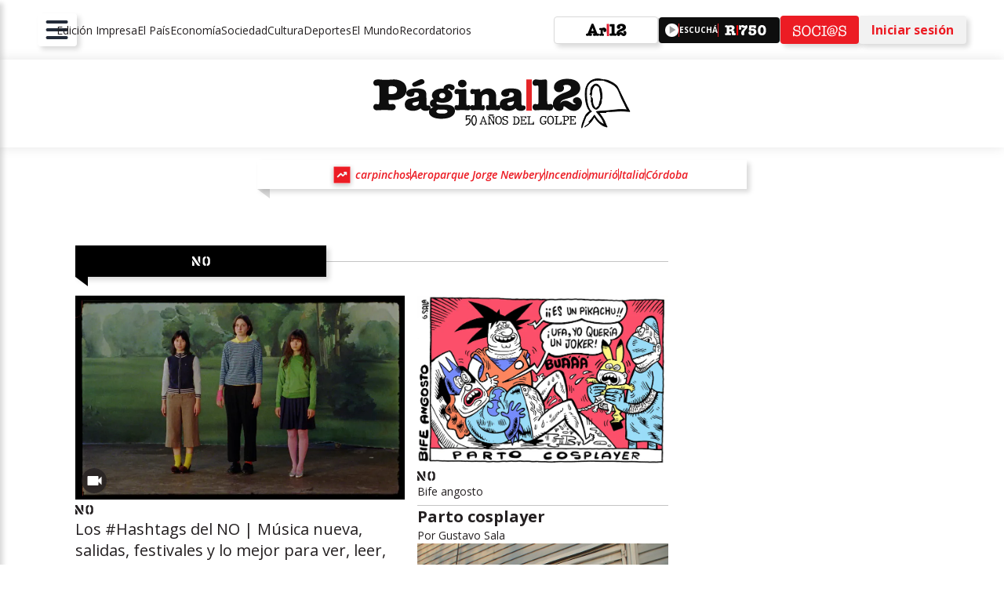

--- FILE ---
content_type: text/html; charset=utf-8
request_url: https://www.pagina12.com.ar/no/
body_size: 95610
content:
<!DOCTYPE html><html lang="es" dir="ltr"><head><meta name="viewport" content="width=device-width, initial-scale=1"/><link rel="icon" href="/pf/resources/favicon-v3.ico?d=62&amp;mxId=00000000"/><link rel="apple-touch-icon" sizes="180x180" href="/pf/resources/favicon/180X180.png?d=62&amp;mxId=00000000"/><link rel="icon" type="image/png" sizes="32x32" href="/pf/resources/favicon/32X32.png?d=62&amp;mxId=00000000"/><link rel="icon" type="image/png" sizes="16x16" href="/pf/resources/favicon/16X16.png?d=62&amp;mxId=00000000"/><link rel="icon" type="image/png" sizes="192x192" href="/pf/resources/favicon/192X192.png?d=62&amp;mxId=00000000"/><title> | Página|12</title><meta property="og:title" content="Página|12"/><meta name="twitter:title" content="Página|12"/><meta property="og:image" content="https://www.pagina12.com.ar/resizer/v2/https%3A%2F%2Fwww.pagina12.com.ar%2Fresources%2Fp12logo.svg?auth=811d0fc63a912d1f8dc56b650f3a0054e089ac9c81bfee069a62717e10cbb54a&amp;width=1200"/><meta property="og:image:alt" content="Página|12"/><meta name="twitter:image" content="https://www.pagina12.com.ar/resizer/v2/https%3A%2F%2Fwww.pagina12.com.ar%2Fresources%2Fp12logo.svg?auth=811d0fc63a912d1f8dc56b650f3a0054e089ac9c81bfee069a62717e10cbb54a&amp;width=1200"/><meta name="twitter:image:alt" content="Página|12"/><meta property="og:site_name" content="Página|12"/><meta name="twitter:site" content="@pagina12"/><meta name="twitter:card" content="summary_large_image"/><link rel="canonical" href="https://www.pagina12.com.ar/e9978e7a91700e7d92022b6e3895a0df08aeb53af8f591644bf25585ce378c03/"/><link rel="preload" as="style" href="https://fonts.googleapis.com/css?family=Open+Sans:300,300i,400,400i,600,600i,700,800&amp;display=optional"/><link rel="stylesheet" data-testid="font-loading-url-0" href="https://fonts.googleapis.com/css?family=Open+Sans:300,300i,400,400i,600,600i,700,800&amp;display=optional"/><link id="fusion-template-styles" rel="stylesheet" type="text/css" href="/pf/dist/components/combinations/pagina12.css?d=62&amp;mxId=00000000"/><link id="fusion-siteStyles-styles" rel="stylesheet" type="text/css" href="/pf/dist/css/pagina12.css?d=62&amp;mxId=00000000"/><script type="application/javascript" id="polyfill-script">if(!Array.prototype.includes||!(window.Object && window.Object.assign)||!window.Promise||!window.Symbol||!window.fetch){document.write('<script type="application/javascript" src="/pf/dist/engine/polyfill.js?d=62&mxId=00000000" defer=""><\/script>')}</script><script id="fusion-engine-react-script" type="application/javascript" src="/pf/dist/engine/react.js?d=62&amp;mxId=00000000" defer=""></script><script id="fusion-engine-combinations-script" type="application/javascript" src="/pf/dist/components/combinations/pagina12.js?d=62&amp;mxId=00000000" defer=""></script><script id="gpt-js" async="" src="https://securepubads.g.doubleclick.net/tag/js/gpt.js"></script><script id="adzone-js" async="" src="https://s1.adzonestatic.com/c/14_p12.js"></script><style>body { writing-mode: horizontal-tb; }</style><script data-integration="inlineScripts">
    (function() {
      var _sf_async_config = window._sf_async_config = (window._sf_async_config || {});
      _sf_async_config.uid = 65121;
      _sf_async_config.domain = "pagina12.com.ar";
      _sf_async_config.useCanonical = true;
      _sf_async_config.useCanonicalDomain = true;
      _sf_async_config.flickerControl = false;
      _sf_async_config.sections = 'pagina12';
      _sf_async_config.authors = 'pagina12';
    })();

    // Chartbeat user type
    var _cbq = window._cbq = (window._cbq || []);
    _cbq.push(['_acct', 'anon']);
  ;
    (function(w,d,s,l,i){
      w[l]=w[l]||[];w[l].push({'gtm.start': new Date().getTime(),event:'gtm.js'});
      var f=d.getElementsByTagName(s)[0],
      j=d.createElement(s),dl=l!='dataLayer'?'&l='+l:'';j.async=true;j.src=
      'https://www.googletagmanager.com/gtm.js?id='+i+dl;f.parentNode.insertBefore(j,f);
    })(window,document,'script','dataLayer','GTM-THCQP5X');
  ;window.isIE = !!window.MSInputMethodContext && !!document.documentMode;</script><script async="" data-integration="chartbeat" src="https://static.chartbeat.com/js/chartbeat.js"></script><script type="application/ld+json">{"@context":"http://schema.org","@type":"Organization","name":"Página|12","url":"https://www.pagina12.com.ar","logo":{"@type":"ImageObject","caption":"Logo de Página|12","url":"https://www.pagina12.com.ar/pf/resources/p12logo-white.svg?d=62&mxId=00000000","width":600,"height":60},"sameAs":["https://twitter.com/pagina12","https://www.youtube.com/channel/UCJNDedOnljCssaiRZqg8-Dg","https://www.instagram.com/pagina12/","https://www.facebook.com/Pagina12ok/"]}</script>
<script>(window.BOOMR_mq=window.BOOMR_mq||[]).push(["addVar",{"rua.upush":"false","rua.cpush":"false","rua.upre":"false","rua.cpre":"true","rua.uprl":"false","rua.cprl":"false","rua.cprf":"false","rua.trans":"0a9fdd9b885c9f070cc2be72500d3b82","rua.cook":"true","rua.ims":"false","rua.ufprl":"false","rua.cfprl":"false","rua.isuxp":"false","rua.texp":"norulematch","rua.ceh":"false","rua.ueh":"false","rua.ieh.st":"0"}]);</script>
                              <script>!function(e){var n="https://s.go-mpulse.net/boomerang/";if("False"=="True")e.BOOMR_config=e.BOOMR_config||{},e.BOOMR_config.PageParams=e.BOOMR_config.PageParams||{},e.BOOMR_config.PageParams.pci=!0,n="https://s2.go-mpulse.net/boomerang/";if(window.BOOMR_API_key="BHHKE-HS47K-WL6XV-WWQPB-56JT5",function(){function e(){if(!o){var e=document.createElement("script");e.id="boomr-scr-as",e.src=window.BOOMR.url,e.async=!0,i.parentNode.appendChild(e),o=!0}}function t(e){o=!0;var n,t,a,r,d=document,O=window;if(window.BOOMR.snippetMethod=e?"if":"i",t=function(e,n){var t=d.createElement("script");t.id=n||"boomr-if-as",t.src=window.BOOMR.url,BOOMR_lstart=(new Date).getTime(),e=e||d.body,e.appendChild(t)},!window.addEventListener&&window.attachEvent&&navigator.userAgent.match(/MSIE [67]\./))return window.BOOMR.snippetMethod="s",void t(i.parentNode,"boomr-async");a=document.createElement("IFRAME"),a.src="about:blank",a.title="",a.role="presentation",a.loading="eager",r=(a.frameElement||a).style,r.width=0,r.height=0,r.border=0,r.display="none",i.parentNode.appendChild(a);try{O=a.contentWindow,d=O.document.open()}catch(_){n=document.domain,a.src="javascript:var d=document.open();d.domain='"+n+"';void(0);",O=a.contentWindow,d=O.document.open()}if(n)d._boomrl=function(){this.domain=n,t()},d.write("<bo"+"dy onload='document._boomrl();'>");else if(O._boomrl=function(){t()},O.addEventListener)O.addEventListener("load",O._boomrl,!1);else if(O.attachEvent)O.attachEvent("onload",O._boomrl);d.close()}function a(e){window.BOOMR_onload=e&&e.timeStamp||(new Date).getTime()}if(!window.BOOMR||!window.BOOMR.version&&!window.BOOMR.snippetExecuted){window.BOOMR=window.BOOMR||{},window.BOOMR.snippetStart=(new Date).getTime(),window.BOOMR.snippetExecuted=!0,window.BOOMR.snippetVersion=12,window.BOOMR.url=n+"BHHKE-HS47K-WL6XV-WWQPB-56JT5";var i=document.currentScript||document.getElementsByTagName("script")[0],o=!1,r=document.createElement("link");if(r.relList&&"function"==typeof r.relList.supports&&r.relList.supports("preload")&&"as"in r)window.BOOMR.snippetMethod="p",r.href=window.BOOMR.url,r.rel="preload",r.as="script",r.addEventListener("load",e),r.addEventListener("error",function(){t(!0)}),setTimeout(function(){if(!o)t(!0)},3e3),BOOMR_lstart=(new Date).getTime(),i.parentNode.appendChild(r);else t(!1);if(window.addEventListener)window.addEventListener("load",a,!1);else if(window.attachEvent)window.attachEvent("onload",a)}}(),"".length>0)if(e&&"performance"in e&&e.performance&&"function"==typeof e.performance.setResourceTimingBufferSize)e.performance.setResourceTimingBufferSize();!function(){if(BOOMR=e.BOOMR||{},BOOMR.plugins=BOOMR.plugins||{},!BOOMR.plugins.AK){var n="true"=="true"?1:0,t="cookiepresent",a="clm4wmyxzcojs2lqhkfa-f-561849ec5-clientnsv4-s.akamaihd.net",i="false"=="true"?2:1,o={"ak.v":"39","ak.cp":"1775602","ak.ai":parseInt("1156025",10),"ak.ol":"0","ak.cr":9,"ak.ipv":4,"ak.proto":"h2","ak.rid":"afe27ec","ak.r":44268,"ak.a2":n,"ak.m":"dscr","ak.n":"ff","ak.bpcip":"18.217.203.0","ak.cport":37478,"ak.gh":"23.192.164.152","ak.quicv":"","ak.tlsv":"tls1.3","ak.0rtt":"","ak.0rtt.ed":"","ak.csrc":"-","ak.acc":"","ak.t":"1768962698","ak.ak":"hOBiQwZUYzCg5VSAfCLimQ==cco18E3zAiCp+XThCLMiw4/l8/uA2mCKUOe6d1iQpwKydqrPQQP/JiIKG/OED/M/Ib269zgEdDUVVP0HN1FAnnTNpoyXmilgjAyUBklV4HAw0TpWcvRpR2LeGyaIVYLZeKuH15IXv2LJDvBBGYwaIEkL87sTRE/mcANOLYH64pDhJhaiIxRfQkntdBoYIPhoqDK0n6CQDFatwWU/vS3csNNZguRvsC3Qi+U+dan4bUyOeH2Lkh/Dp+2POXjVy0Y6rptEcMN9t75k6y3JSaoZVm1wKU2bX6cTbodbwXx1kV5WfY7CJs3ppZgLDB5pc1pAt6qVLfKB/Z92+fLVlZVOCo88SlZ8VtgeE4eb1m56krr4jDgFthw4c1JexlEYUzJHtdE3nfbsXVZnweOvxtISOMCP+JiIUGmz0h/bOIIGZ+U=","ak.pv":"5","ak.dpoabenc":"","ak.tf":i};if(""!==t)o["ak.ruds"]=t;var r={i:!1,av:function(n){var t="http.initiator";if(n&&(!n[t]||"spa_hard"===n[t]))o["ak.feo"]=void 0!==e.aFeoApplied?1:0,BOOMR.addVar(o)},rv:function(){var e=["ak.bpcip","ak.cport","ak.cr","ak.csrc","ak.gh","ak.ipv","ak.m","ak.n","ak.ol","ak.proto","ak.quicv","ak.tlsv","ak.0rtt","ak.0rtt.ed","ak.r","ak.acc","ak.t","ak.tf"];BOOMR.removeVar(e)}};BOOMR.plugins.AK={akVars:o,akDNSPreFetchDomain:a,init:function(){if(!r.i){var e=BOOMR.subscribe;e("before_beacon",r.av,null,null),e("onbeacon",r.rv,null,null),r.i=!0}return this},is_complete:function(){return!0}}}}()}(window);</script></head><body><noscript><iframe title="gtm" src="https://www.googletagmanager.com/ns.html?id=GTM-THCQP5X" height="0" width="0" style="display:none;visibility:hidden"></iframe></noscript><a class="skip-main" href="#main">Omitir para ir al contenido principal</a><div id="fusion-app" class="c-stack b-application" data-style-direction="vertical" data-style-justification="start" data-style-alignment="unset" data-style-inline="false" data-style-wrap="nowrap"><div class="p12-two-cols-layout"><header class="header"><div style="display:none" id="c0fD74Yfr0qPeP" data-fusion-collection="chains" data-fusion-type="p12-header-nav-chain-block" data-fusion-message="Could not render component [chains:p12-header-nav-chain-block]"></div></header><section class="hero"></section><main class="main"><div class="main-inner"><div style="display:none" id="c0fljJA8kW1mYf" data-fusion-collection="chains" data-fusion-type="p12-section-landing" data-fusion-message="Could not render component [chains:p12-section-landing]"></div><section class="p12-section-base-layout  "><div class="p12-section-base-layout--inner "><div class="p12-section-builder-manual-content "><div class="p12-header-article-list btn-black"><div class="p12-header-article-list--header"> <h2 class="p12Heading h2 article-list-title" style="font-weight:700">Últimas Noticias</h2></div><div class="p12-header-article-list--footer"><div class="divider-wrapper"><hr class="p12-divider p12-divider--horizontal " aria-hidden="true" style="--line-Length:100%;--line-color:var(--global-line-color-light)"/></div></div></div><div class="grid-4cols-manual-content"><div class="p12-grid-template horizontal small-gap grid-4cols-manual-content-bottom-section" style="--p12-grid-template--colsDefault:1;--p12-grid-template--colsMedium:2;--p12-grid-template--colsDesktop:4"><div class="p12-article-card-full vertical-card p12-wrapper-article-card"><a class="c-link p12-article-card-full--inner" href="/2026/01/07/milo-j-el-chico-que-mezcla-trap-y-folclore/"><div class="p12-article-card-full--header"><div class="p12-image" data-placeholder="true" style="--p12-image-aspect-ratio:3/2"><img data-chromatic="ignore" alt="" class="c-image" loading="lazy" src="https://www.pagina12.com.ar/resizer/v2/SKPXFCVMUBBA5G2S7NP5RA6ACM.jpg?auth=af5050901c37daa1758e65d22bd2b9bbc7037eb69754663c46b0b9bd7501c69a&amp;width=2939" srcSet="https://www.pagina12.com.ar/resizer/v2/SKPXFCVMUBBA5G2S7NP5RA6ACM.jpg?auth=af5050901c37daa1758e65d22bd2b9bbc7037eb69754663c46b0b9bd7501c69a&amp;width=324 324w, https://www.pagina12.com.ar/resizer/v2/SKPXFCVMUBBA5G2S7NP5RA6ACM.jpg?auth=af5050901c37daa1758e65d22bd2b9bbc7037eb69754663c46b0b9bd7501c69a&amp;width=768 768w" width="2939" height="NaN"/></div></div><div class="p12-article-card-full--info"><div class="p12-article-card-full--content"><div class="epigraph"><div class="p12-label"><div class="logo-wrp"><img src="/pf/resources/p12/p12-label/label_logo_no.svg?d=62" alt="Logo no" class="label-no svg-logo" data-chromatic="ignore"/></div> <h3 class="p12Heading h3 label-text" style="font-weight:400">Bife angosto</h3></div><hr class="p12-divider p12-divider--horizontal divider-hidden-mobile" aria-hidden="true" style="--line-Length:100%;--line-color:var(--color-gray-60)"/></div> <h2 class="p12Heading h2 title" style="font-weight:700">Milo J, el chico que mezcla trap y folclore</h2></div><div class="p12-article-card-full--footer"></div><hr class="p12-divider p12-divider--horizontal divider-hidden-desktop" aria-hidden="true" style="--line-Length:100%;--line-color:var(--color-gray-60)"/></div></a></div><div class="p12-article-card-full vertical-card p12-wrapper-article-card"><a class="c-link p12-article-card-full--inner" href="/2026/01/21/un-nuevo-reconocimiento-para-abuelas-de-plaza-de-mayo/"><div class="p12-article-card-full--header"><div class="p12-image" data-placeholder="true" style="--p12-image-aspect-ratio:3/2"><img data-chromatic="ignore" alt="Abuelas de Plaza de Mayo-27/12/2024" class="c-image" loading="lazy" src="https://www.pagina12.com.ar/resizer/v2/GM4DGYJZMFSWEMDGMIZDAYTCGY.jpg?auth=84fc6d082dda2342add7baf0e7e49a122b6925a69a6efbba958cc9cb3e696d34&amp;width=4256" srcSet="https://www.pagina12.com.ar/resizer/v2/GM4DGYJZMFSWEMDGMIZDAYTCGY.jpg?auth=84fc6d082dda2342add7baf0e7e49a122b6925a69a6efbba958cc9cb3e696d34&amp;width=324 324w, https://www.pagina12.com.ar/resizer/v2/GM4DGYJZMFSWEMDGMIZDAYTCGY.jpg?auth=84fc6d082dda2342add7baf0e7e49a122b6925a69a6efbba958cc9cb3e696d34&amp;width=768 768w" width="4256" height="NaN"/></div></div><div class="p12-article-card-full--info"><div class="p12-article-card-full--content"><div class="epigraph"><div class="p12-label"> <h3 class="p12Heading h3 label-text" style="font-weight:400">Se lo otorga la Fundación Abogados de Atocha, Madrid</h3></div><hr class="p12-divider p12-divider--horizontal divider-hidden-mobile" aria-hidden="true" style="--line-Length:100%;--line-color:var(--color-gray-60)"/></div> <h2 class="p12Heading h2 title" style="font-weight:700">Un nuevo reconocimiento para Abuelas de Plaza de Mayo</h2></div><div class="p12-article-card-full--footer"></div><hr class="p12-divider p12-divider--horizontal divider-hidden-desktop" aria-hidden="true" style="--line-Length:100%;--line-color:var(--color-gray-60)"/></div></a></div><div class="p12-article-card-full vertical-card p12-wrapper-article-card"><a class="c-link p12-article-card-full--inner" href="/2026/01/21/a-contrareloj-la-libertad-avanza-por-la-reforma/"><div class="p12-article-card-full--header"><div class="p12-image" data-placeholder="true" style="--p12-image-aspect-ratio:3/2"><img data-chromatic="ignore" alt="" class="c-image" loading="lazy" src="https://www.pagina12.com.ar/resizer/v2/MQZWKMBUGU2DSNZQMFSWIYRRGM.jpg?auth=8eadc5ec8b23192acff4a66c375a3de3010fd3194462152d590a87e27d2a2ac2&amp;width=1900" srcSet="https://www.pagina12.com.ar/resizer/v2/MQZWKMBUGU2DSNZQMFSWIYRRGM.jpg?auth=8eadc5ec8b23192acff4a66c375a3de3010fd3194462152d590a87e27d2a2ac2&amp;width=324 324w, https://www.pagina12.com.ar/resizer/v2/MQZWKMBUGU2DSNZQMFSWIYRRGM.jpg?auth=8eadc5ec8b23192acff4a66c375a3de3010fd3194462152d590a87e27d2a2ac2&amp;width=768 768w" width="1900" height="NaN"/></div></div><div class="p12-article-card-full--info"><div class="p12-article-card-full--content"><div class="epigraph"><div class="p12-label"> <h3 class="p12Heading h3 label-text" style="font-weight:400">Mientras Milei permanece fuera del país, sus funcionarios buscan votos para febrero</h3></div><hr class="p12-divider p12-divider--horizontal divider-hidden-mobile" aria-hidden="true" style="--line-Length:100%;--line-color:var(--color-gray-60)"/></div> <h2 class="p12Heading h2 title" style="font-weight:700">A contrareloj la libertad avanza por la reforma</h2></div><div class="p12-article-card-full--footer"></div><hr class="p12-divider p12-divider--horizontal divider-hidden-desktop" aria-hidden="true" style="--line-Length:100%;--line-color:var(--color-gray-60)"/></div></a></div><div class="p12-article-card-full vertical-card p12-wrapper-article-card"><a class="c-link p12-article-card-full--inner" href="/2026/01/21/la-justicia-le-ordeno-al-gobierno-que-cumpla-con-la-ley-de-emergencia-en-discapacidad/"><div class="p12-article-card-full--header"><div class="p12-image" data-placeholder="true" style="--p12-image-aspect-ratio:3/2"><img data-chromatic="ignore" alt="" class="c-image" loading="lazy" src="https://www.pagina12.com.ar/resizer/v2/CKCEW7NZ6NGX7OBELOIVKJVG7A.jpg?auth=f5653df0adab4ce768f77334e288026b5f96f5c3556b007353565d3d4a592baa&amp;width=3504" srcSet="https://www.pagina12.com.ar/resizer/v2/CKCEW7NZ6NGX7OBELOIVKJVG7A.jpg?auth=f5653df0adab4ce768f77334e288026b5f96f5c3556b007353565d3d4a592baa&amp;width=324 324w, https://www.pagina12.com.ar/resizer/v2/CKCEW7NZ6NGX7OBELOIVKJVG7A.jpg?auth=f5653df0adab4ce768f77334e288026b5f96f5c3556b007353565d3d4a592baa&amp;width=768 768w" width="3504" height="NaN"/></div></div><div class="p12-article-card-full--info"><div class="p12-article-card-full--content"><div class="epigraph"><div class="p12-label"> <h3 class="p12Heading h3 label-text" style="font-weight:400">Debe estar en &quot;plena ejecución&quot; el 4 de febrero</h3></div><hr class="p12-divider p12-divider--horizontal divider-hidden-mobile" aria-hidden="true" style="--line-Length:100%;--line-color:var(--color-gray-60)"/></div> <h2 class="p12Heading h2 title" style="font-weight:700">La Justicia le ordenó al Gobierno que cumpla con la Ley de Emergencia en Discapacidad</h2></div><div class="p12-article-card-full--footer"></div><hr class="p12-divider p12-divider--horizontal divider-hidden-desktop" aria-hidden="true" style="--line-Length:100%;--line-color:var(--color-gray-60)"/></div></a></div></div></div></div></div></section><section class="p12-section-base-layout  "><div class="p12-section-base-layout--inner "><div class="p12-section-builder-manual-content "><div class="p12-header-article-list btn-black"><div class="p12-header-article-list--header"> <h2 class="p12Heading h2 article-list-title" style="font-weight:700">Exclusivo para</h2><img src="/pf/resources/p12/p12-flag-deco-title/logo_socios.svg?d=62" alt="Logo socios" class="class-logo svg-logo" data-chromatic="ignore"/></div><div class="p12-header-article-list--footer"><div class="divider-wrapper"><hr class="p12-divider p12-divider--horizontal " aria-hidden="true" style="--line-Length:100%;--line-color:var(--global-line-color-light)"/></div></div></div><div class="grid-4cols-manual-content"><div class="p12-grid-template horizontal small-gap grid-4cols-manual-content-bottom-section" style="--p12-grid-template--colsDefault:1;--p12-grid-template--colsMedium:2;--p12-grid-template--colsDesktop:4"><div class="p12-article-card-full vertical-card p12-wrapper-article-card"><a class="c-link p12-article-card-full--inner" href="/2026/01/21/una-junta-por-la-paz-en-gaza-a-la-medida-de-trump-2/"><div class="p12-article-card-full--header"><div class="p12-image" data-placeholder="true" style="--p12-image-aspect-ratio:3/2"><img data-chromatic="ignore" alt="gaza  ayuda  humanitaria  comida  hambre  alimentos  -28/08/2025" class="c-image" loading="lazy" src="https://www.pagina12.com.ar/resizer/v2/GNQWKMTGG5SDANDCGY2WIZDGGY.jpg?auth=e1086952c6f29cf50c114b7403b1172eace41621d2578eef888e1acaeb2b248c&amp;width=4429" srcSet="https://www.pagina12.com.ar/resizer/v2/GNQWKMTGG5SDANDCGY2WIZDGGY.jpg?auth=e1086952c6f29cf50c114b7403b1172eace41621d2578eef888e1acaeb2b248c&amp;width=324 324w, https://www.pagina12.com.ar/resizer/v2/GNQWKMTGG5SDANDCGY2WIZDGGY.jpg?auth=e1086952c6f29cf50c114b7403b1172eace41621d2578eef888e1acaeb2b248c&amp;width=768 768w" width="4429" height="NaN"/></div></div><div class="p12-article-card-full--info"><div class="p12-article-card-full--content"><div class="epigraph"><div class="p12-label"><div class="logo-wrp"><img src="/pf/resources/p12/p12-label/label_logo_socios.svg?d=62" alt="Logo socios" class="label-socios svg-logo" data-chromatic="ignore"/></div> <h3 class="p12Heading h3 label-text" style="font-weight:400">Opinión</h3></div><hr class="p12-divider p12-divider--horizontal divider-hidden-mobile" aria-hidden="true" style="--line-Length:100%;--line-color:var(--color-gray-60)"/></div> <h2 class="p12Heading h2 title" style="font-weight:700">Una junta por la paz en Gaza a la medida de Trump</h2></div><div class="p12-article-card-full--footer"></div><hr class="p12-divider p12-divider--horizontal divider-hidden-desktop" aria-hidden="true" style="--line-Length:100%;--line-color:var(--color-gray-60)"/></div></a></div><div class="p12-article-card-full vertical-card p12-wrapper-article-card"><a class="c-link p12-article-card-full--inner" href="/2026/01/20/amnistia-internacional-denuncio-las-practicas-autoritarias-de-trump-a-un-ano-de-su-asuncion/"><div class="p12-article-card-full--header"><div class="p12-image" data-placeholder="true" style="--p12-image-aspect-ratio:3/2"><img data-chromatic="ignore" alt="Minneapolis (United States), 15/01/2026.- Federal immigration enforcement officers deploy tear gas in a residential neighborhood as they retreat from a crowd during a protest that followed federal agents shooting two people in Minneapolis, Minnesota, USA, 14 January 2026. As part of a federal immigration crackdown involving over 2,000 agents from Border Patrol, Immigration and Customs Enforcement (ICE), and Homeland Security Investigations (HSI), an ICE officer fatally shot US citizen Renee Nicole Good in her vehicle during an operation in South Minneapolis on 07 January 2026. (Protestas) EFE/EPA/Olga Fedorova" class="c-image" loading="lazy" src="https://www.pagina12.com.ar/resizer/v2/X6Z2ZFYTPZDNVIR5N5KVB4LHLM.jpg?auth=9b7bee9027641465ac7d22a5c7bd39850cc2b94385b14157da933f549f15a1e7&amp;width=3000" srcSet="https://www.pagina12.com.ar/resizer/v2/X6Z2ZFYTPZDNVIR5N5KVB4LHLM.jpg?auth=9b7bee9027641465ac7d22a5c7bd39850cc2b94385b14157da933f549f15a1e7&amp;width=324 324w, https://www.pagina12.com.ar/resizer/v2/X6Z2ZFYTPZDNVIR5N5KVB4LHLM.jpg?auth=9b7bee9027641465ac7d22a5c7bd39850cc2b94385b14157da933f549f15a1e7&amp;width=768 768w" width="3000" height="NaN"/></div></div><div class="p12-article-card-full--info"><div class="p12-article-card-full--content"><div class="epigraph"><div class="p12-label"><div class="logo-wrp"><img src="/pf/resources/p12/p12-label/label_logo_socios.svg?d=62" alt="Logo socios" class="label-socios svg-logo" data-chromatic="ignore"/></div> <h3 class="p12Heading h3 label-text" style="font-weight:400">En un informe la ONG alertó sobre la “erosión” de los derechos humanos en EE.UU.</h3></div><hr class="p12-divider p12-divider--horizontal divider-hidden-mobile" aria-hidden="true" style="--line-Length:100%;--line-color:var(--color-gray-60)"/></div> <h2 class="p12Heading h2 title" style="font-weight:700">Amnistía Internacional denunció las “prácticas autoritarias” de Trump a un año de su asunción</h2></div><div class="p12-article-card-full--footer"></div><hr class="p12-divider p12-divider--horizontal divider-hidden-desktop" aria-hidden="true" style="--line-Length:100%;--line-color:var(--color-gray-60)"/></div></a></div><div class="p12-article-card-full vertical-card p12-wrapper-article-card"><a class="c-link p12-article-card-full--inner" href="/2026/01/20/investigan-el-choque-de-trenes-en-espana/"><div class="p12-article-card-full--header"><div class="p12-image" data-placeholder="true" style="--p12-image-aspect-ratio:3/2"><img data-chromatic="ignore" alt="Madrid Accidente Trenes" class="c-image" loading="lazy" src="https://www.pagina12.com.ar/resizer/v2/2NLN646REBGBLKVMPDHJKU5MVU.jpg?auth=1b799554eafcff3f4d34ada9a72cde584d68727ad6b93dfdbc56800ad94fcd5f&amp;width=3000" srcSet="https://www.pagina12.com.ar/resizer/v2/2NLN646REBGBLKVMPDHJKU5MVU.jpg?auth=1b799554eafcff3f4d34ada9a72cde584d68727ad6b93dfdbc56800ad94fcd5f&amp;width=324 324w, https://www.pagina12.com.ar/resizer/v2/2NLN646REBGBLKVMPDHJKU5MVU.jpg?auth=1b799554eafcff3f4d34ada9a72cde584d68727ad6b93dfdbc56800ad94fcd5f&amp;width=768 768w" width="3000" height="NaN"/></div></div><div class="p12-article-card-full--info"><div class="p12-article-card-full--content"><div class="epigraph"><div class="p12-label"><div class="logo-wrp"><img src="/pf/resources/p12/p12-label/label_logo_socios.svg?d=62" alt="Logo socios" class="label-socios svg-logo" data-chromatic="ignore"/></div> <h3 class="p12Heading h3 label-text" style="font-weight:400">Aún no está claro qué pasó, pero descartan una falla humana </h3></div><hr class="p12-divider p12-divider--horizontal divider-hidden-mobile" aria-hidden="true" style="--line-Length:100%;--line-color:var(--color-gray-60)"/></div> <h2 class="p12Heading h2 title" style="font-weight:700">Investigan el choque de trenes en España</h2></div><div class="p12-article-card-full--footer"></div><hr class="p12-divider p12-divider--horizontal divider-hidden-desktop" aria-hidden="true" style="--line-Length:100%;--line-color:var(--color-gray-60)"/></div></a></div><div class="p12-article-card-full vertical-card p12-wrapper-article-card"><a class="c-link p12-article-card-full--inner" href="/2026/01/20/jorge-sola-de-la-cgt-advirtio-que-con-la-reforma-laboral-se-pretende-profundizar-la-precariedad-y-eliminar-derechos/"><div class="p12-article-card-full--header"><div class="p12-image" data-placeholder="true" style="--p12-image-aspect-ratio:3/2"><img data-chromatic="ignore" alt="REDES SOCIALES 
       Jorge Sola" class="c-image" loading="lazy" src="https://www.pagina12.com.ar/resizer/v2/KE523NBX4JBFXACH7Q5EF5JKTM.jpg?auth=0014f728310f0212c36a2e222eb58aa56d312b76514e0a972e80e4fdda61e172&amp;width=1276" srcSet="https://www.pagina12.com.ar/resizer/v2/KE523NBX4JBFXACH7Q5EF5JKTM.jpg?auth=0014f728310f0212c36a2e222eb58aa56d312b76514e0a972e80e4fdda61e172&amp;width=324 324w, https://www.pagina12.com.ar/resizer/v2/KE523NBX4JBFXACH7Q5EF5JKTM.jpg?auth=0014f728310f0212c36a2e222eb58aa56d312b76514e0a972e80e4fdda61e172&amp;width=768 768w" width="1276" height="NaN"/></div></div><div class="p12-article-card-full--info"><div class="p12-article-card-full--content"><div class="epigraph"><div class="p12-label"><div class="logo-wrp"><img src="/pf/resources/p12/p12-label/label_logo_socios.svg?d=62" alt="Logo socios" class="label-socios svg-logo" data-chromatic="ignore"/></div> <h3 class="p12Heading h3 label-text" style="font-weight:400">Llamó al Congreso a oponerse</h3></div><hr class="p12-divider p12-divider--horizontal divider-hidden-mobile" aria-hidden="true" style="--line-Length:100%;--line-color:var(--color-gray-60)"/></div> <h2 class="p12Heading h2 title" style="font-weight:700">Jorge Sola de la CGT advirtió que con la reforma laboral se pretende profundizar la precariedad y eliminar derechos</h2></div><div class="p12-article-card-full--footer"></div><hr class="p12-divider p12-divider--horizontal divider-hidden-desktop" aria-hidden="true" style="--line-Length:100%;--line-color:var(--color-gray-60)"/></div></a></div></div></div></div></div></section></div><aside class="aside-right"><div style="display:none" id="f0fucVUnmm6b1WY" data-fusion-collection="features" data-fusion-type="p12-banner/default" data-fusion-message="Could not render component [features:p12-banner/default]"></div><div style="display:none" id="f0fiY8etRkWq1gQ" data-fusion-collection="features" data-fusion-type="p12-banner/default" data-fusion-message="Could not render component [features:p12-banner/default]"></div></aside></main><footer class="footer"><div style="display:none" id="f0fvGykks0qPyW" data-fusion-collection="features" data-fusion-type="p12-footer/default" data-fusion-message="Could not render component [features:p12-footer/default]"></div></footer></div></div><script id="fusion-metadata" type="application/javascript">window.Fusion=window.Fusion||{};Fusion.arcSite="pagina12";Fusion.contextPath="/pf";Fusion.mxId="00000000";Fusion.deployment="62";Fusion.globalContent={"type":"results","version":"0.6.0","content_elements":[{"content_elements":[{"_id":"ZLSCEN7VTVD5PMHZFT3AZZIACA","additional_properties":{},"type":"text","content":"<b>FESTIVALIPSIS</b> ► En la costa, el <a href=\"https://cultutickets.com/MAR-DEL-POP---DIA-1-/\" rel=\"\"><b>Festival Mar del Pop 2026</b></a> confirmó su triple jornada con Dante Spinetta, <a href=\"https://www.pagina12.com.ar/827096-winona-riders-la-maraton-que-no-termina/\" rel=\"\">Winona Riders</a>, Militantes del Climax, <a href=\"https://www.pagina12.com.ar/810789-buenos-vampiros-mujer-cebra-sincronicidad-y-deseos-compartid/\" rel=\"\">Buenos Vampiros</a>, <a href=\"https://www.pagina12.com.ar/829070-juana-rozas-vivimos-en-un-mundo-muy-rapido-con-mucha-ansieda/\" rel=\"\">Juana Rozas</a>, Benito Cerati, Pipo Cipolatti, Atrás Hay Truenos, Richard Coleman y más (6 al 8/2, Brewhouse Puerto, Mar del Plata) ► Y en la Patagonia, la <a href=\"https://entradauno.com/landing/14412-abono---fiesta-nacional-de-la-confluencia\" rel=\"\"><b>Fiesta Nacional de la Confluencia</b></a> tiene definido su line-up, que incluye a <a href=\"https://www.pagina12.com.ar/2025/12/12/trueno-en-ferro-un-show-al-rescate-de-lo-mas-valioso-de-la-argentinidad/\" rel=\"\">Trueno</a>, Luck Ra, <a href=\"https://www.pagina12.com.ar/805948-la-joaqui-en-el-movistar-arena-la-cancion-de-redencion-de-un/\" rel=\"\">La Joaqui</a>, <a href=\"https://www.pagina12.com.ar/2025/12/22/dillom-en-velez-disconformidad-y-musica-para-sobrevolar-estadios/\" rel=\"\">Dillom</a>, La Beriso, Bersuit, No Te Va Gustar, Rombai, Kapanga, Karina, Ángela Torres y más (5 al 8/2, Isla 132, Neuquén)."},{"_id":"6N24Y2HMHRGPZG7ZGY5SPSE5IU","additional_properties":{},"type":"text","content":"<b>LA VOZ DEL ESTADIO</b> ► <a href=\"https://www.movistararena.com.ar/show/bfbd0036-ebd1-4d56-8bd0-972ba959a551\" rel=\"\"><b>Fito Páez</b></a> agregó nueva función en el Movistar Arena (19, 20/3 y 10/4) y <a href=\"https://livepass.com.ar/events/el-kuelgue-en-el-hipodromo-de-la-plata\" rel=\"\"><b>El Kuelgue</b></a> anunció su retorno al Hipódromo de La Plata (18/4)."},{"subtype":"youtube","referent":{"referent_properties":{},"provider":"https://www.youtube.com/oembed?maxwidth=560&maxheight=340&url=","service":"oembed","id":"https://youtu.be/9knQ2FeU_hc","type":"youtube"},"_id":"IQ4Q5FUF5VAZNARP2LPEXBLWVA","raw_oembed":{"author_name":"Horsegirl","provider_url":"https://www.youtube.com/","title":"Horsegirl - \"Julie\" (Live in Lawrence, KS)","type":"youtube","thumbnail_url":"https://i.ytimg.com/vi/9knQ2FeU_hc/hqdefault.jpg","version":"1.0","thumbnail_height":360,"author_url":"https://www.youtube.com/@horsegirl6457","width":560,"thumbnail_width":480,"html":"<iframe width=\"560\" height=\"315\" src=\"https://www.youtube.com/embed/9knQ2FeU_hc?feature=oembed\" frameborder=\"0\" allow=\"accelerometer; autoplay; clipboard-write; encrypted-media; gyroscope; picture-in-picture; web-share\" referrerpolicy=\"strict-origin-when-cross-origin\" allowfullscreen title=\"Horsegirl - &quot;Julie&quot; (Live in Lawrence, KS)\"></iframe>","_id":"https://youtu.be/9knQ2FeU_hc","provider_name":"YouTube","height":315},"type":"oembed_response"},{"_id":"YP7Y6TJV2JACXER3LQJL3IK32M","additional_properties":{},"type":"text","content":"<b>DE VISITANTE</b> ► Confirmados los regresos de <a href=\"https://www.tuentrada.com/eventos/detalle/GROOVE/313399351325\" rel=\"\"><b>Millencolin y Pennywise</b></a> en combo (22/3, Groove), del rapero español <a href=\"https://www.enigmatickets.com/event/d38b8e83-32ac-4558-8aef-3295cdb79c2e\" rel=\"\"><b>Nach</b></a> (19/4, C Art Media) y del DJ neerlandés <a href=\"https://www.movistararena.com.ar/show/e3fd9108-83fe-46b2-8779-f6cbb651eeee\" rel=\"\"><b>Martin Garrix</b></a> (16/5, Movistar Arena), así como los debuts en Argentina del bajista <a href=\"https://venti.com.ar/evento/vincen-garcia-en-niceto-club\" rel=\"\"><b>Vincen García</b></a> (28/2, Niceto Club) y del trío indie <a href=\"https://venti.com.ar/evento/horsegirl-en-niceto-club\" rel=\"\"><b>Horsegirl</b></a> (26/5, Niceto Club) ► Además, desde España, se suma <a href=\"https://www.ticketek.com.ar/la-banda-sabinera/teatro-coliseo\" rel=\"\"><b>La Banda Sabinera</b></a>, con músicos de Joaquín Sabina (13/3, Teatro Coliseo)."},{"_id":"2PCMSUWTDVD3LNQJ6VE6RQG3EI","additional_properties":{},"type":"text","content":"<b>PANTALLAZOS</b> ► El ciclo de cortos <b>Fractura Expandida</b> suelta las proyecciones de <i>La crisis infinita</i>, de <a href=\"https://www.instagram.com/delfiliderjover\" rel=\"\">Delfina Liderjover</a>, y <i>02281</i>, de <a href=\"https://www.instagram.com/galagalagala\" rel=\"\">Gala Altamare</a> (este jueves 22/1 a las 18, Arthaus) ► Y para ver en casa, HBO Max estrenó <a href=\"https://www.youtube.com/watch?v=fxZAU2fHwZ8\" rel=\"\"><i><b>El caballero de los siete reinos</b></i></a>, la nueva serie del ya clásico universo distópico-medieval de <i>Game of Thrones</i>."},{"subtype":"youtube","referent":{"referent_properties":{},"provider":"https://www.youtube.com/oembed?maxwidth=560&maxheight=340&url=","service":"oembed","id":"https://youtu.be/fxZAU2fHwZ8","type":"youtube"},"_id":"RIHLGROYOBBU7FILEZDDPMR4FA","raw_oembed":{"author_name":"HBO Max Latinoamérica","provider_url":"https://www.youtube.com/","title":"El Caballero de los Siete Reinos | Tráiler Oficial | HBO Max","type":"youtube","thumbnail_url":"https://i.ytimg.com/vi/fxZAU2fHwZ8/hqdefault.jpg","version":"1.0","thumbnail_height":360,"author_url":"https://www.youtube.com/@HBOMaxLa","width":560,"thumbnail_width":480,"html":"<iframe width=\"560\" height=\"315\" src=\"https://www.youtube.com/embed/fxZAU2fHwZ8?feature=oembed\" frameborder=\"0\" allow=\"accelerometer; autoplay; clipboard-write; encrypted-media; gyroscope; picture-in-picture; web-share\" referrerpolicy=\"strict-origin-when-cross-origin\" allowfullscreen title=\"El Caballero de los Siete Reinos | Tráiler Oficial | HBO Max\"></iframe>","_id":"https://youtu.be/fxZAU2fHwZ8","provider_name":"YouTube","height":315},"type":"oembed_response"},{"_id":"7GQYDZNC4BHMXJAL5JWAH6VJUI","additional_properties":{},"type":"text","content":"<b>EN UN CUMPLE</b> ► <a href=\"https://livepass.com.ar/events/bersuit-vergarabat-en-el-teatro-opera-lp\" rel=\"\"><b>Bersuit</b></a> celebrará los 25 años de su disco <i>Hijos del culo</i>, el 20/3 en el Teatro Ópera de La Plata ► Y <a href=\"https://www.tuentrada.com/eventos/detalle/Bandana/589872752665\" rel=\"\"><b>Bandana</b></a> sumó nueva función en el Teatro Gran Rex para los festejos de sus 25 años (6 y 7/3)."},{"_id":"53E6TQEM3ZE5PAH3JDGTQ56N6Y","additional_properties":{},"type":"text","content":"<b>HACELA SIMPLE ►</b> Primeras canciones del año, en estricto orden alfabético, cortesía de Cindy Cats + mhtresuno (\"<a href=\"https://youtu.be/aKgvPpBjwe4\" rel=\"\">Madrugada</a>“), Conociendo Rusia (”<a href=\"https://youtu.be/Akn1moqY1Qg\" rel=\"\">Películas de acción</a>“), Hollywood Bungalows (”<a href=\"https://youtu.be/2qImV26bDto\" rel=\"\">Condena</a>“), Koino Yokan (”<a href=\"https://open.spotify.com/intl-es/track/4QrrOXttnTFPpLRf5PyZwb\" rel=\"\">Todo está pasando ahora</a>“), Martuca + Agus Martino (”<a href=\"https://open.spotify.com/intl-es/track/5UP6GqvlG41DT0cxkNlGif\" rel=\"\">El mood</a>“), Matt Miller (”<a href=\"https://youtu.be/iZAoW1GdgUQ\" rel=\"\">Al borde</a>“), Nico Arévalo (”<a href=\"https://open.spotify.com/intl-es/track/0gF95YkQWnzcJOaBAZwfRU\" rel=\"\">El café</a>“), Ponte Perro + G Sony (”<a href=\"https://youtu.be/8t0lteYMybw\" rel=\"\">Veneno</a>“) y Valentina Márquez (”<a href=\"https://youtu.be/7TxbWsgEQ6U\" rel=\"\">Tiburones</a>“)."},{"subtype":"youtube","referent":{"referent_properties":{},"provider":"https://www.youtube.com/oembed?maxwidth=560&maxheight=340&url=","service":"oembed","id":"https://youtu.be/aKgvPpBjwe4","type":"youtube"},"_id":"ZL3C75P4GFEZBKRJC5X7DEFVJU","raw_oembed":{"author_name":"Cindy Cats","provider_url":"https://www.youtube.com/","title":"CINDY CATS & MH31 - MADRUGADA","type":"youtube","thumbnail_url":"https://i.ytimg.com/vi/aKgvPpBjwe4/hqdefault.jpg","version":"1.0","thumbnail_height":360,"author_url":"https://www.youtube.com/@Cindycatsjam","width":560,"thumbnail_width":480,"html":"<iframe width=\"560\" height=\"315\" src=\"https://www.youtube.com/embed/aKgvPpBjwe4?feature=oembed\" frameborder=\"0\" allow=\"accelerometer; autoplay; clipboard-write; encrypted-media; gyroscope; picture-in-picture; web-share\" referrerpolicy=\"strict-origin-when-cross-origin\" allowfullscreen title=\"CINDY CATS &amp; MH31 - MADRUGADA\"></iframe>","_id":"https://youtu.be/aKgvPpBjwe4","provider_name":"YouTube","height":315},"type":"oembed_response"},{"_id":"SQO2UC5DPNDGLDHWWI54JEKJOA","additional_properties":{},"type":"text","content":"<i><b>Encontrá </b></i><a href=\"https://www.pagina12.com.ar/no/\" rel=\"\"><i><b>más notas del NO acá</b></i></a><i><b> o </b></i><a href=\"https://pagina12.us16.list-manage.com/subscribe?u=533d2b93d7b2998584d7dff67&amp;id=6e1bad2115\" rel=\"\"><i><b>dejanos tu email</b></i></a><i><b> para recibir gratis todos los artículos, la agenda de shows, novedades de música y nuestros recomendados.</b></i>"}],"subheadlines":{"basic":"Festivales de verano, shows a gran escala, cortos argentinos, caballeros de los siete reinos y bandas que cumplen años."},"description":{"basic":"Los #Hashtags del NO | Música nueva, salidas, festivales y lo mejor para ver, leer, jugar y aprender"},"language":"","source":{"system":"composer","name":"grupooctubre","source_type":"staff"},"taxonomy":{"primary_site":{"path":"/no","parent_id":"/","name":"No","_id":"/no","additional_properties":{"original":{"parent":{"default":"/","hamburger_menu":"/"},"inactive":false,"node_type":"section","name":"No","_id":"/no","ancestors":{"default":["/"],"hamburger_menu":["/"]},"suplement_abreviation":"SNO","order":{"default":1012,"hamburger_menu":1021}}},"type":"site","version":"0.5.8"},"sites":[{"path":"/no","parent_id":"/","name":"No","_id":"/no","additional_properties":{"original":{"parent":{"default":"/","hamburger_menu":"/"},"inactive":false,"node_type":"section","name":"No","_id":"/no","ancestors":{"default":["/"],"hamburger_menu":["/"]},"suplement_abreviation":"SNO","order":{"default":1012,"hamburger_menu":1021}}},"type":"site","version":"0.5.8"}],"sections":[{"path":"/no","parent":{"default":"/"},"_website":"pagina12","parent_id":"/","name":"No","_id":"/no","additional_properties":{"original":{"parent":{"default":"/","hamburger_menu":"/"},"inactive":false,"node_type":"section","_website":"pagina12","name":"No","_id":"/no","ancestors":{"default":["/"],"hamburger_menu":["/"]},"suplement_abreviation":"SNO","order":{"default":1012,"hamburger_menu":1021}}},"_website_section_id":"pagina12./no","type":"section","version":"0.6.0"}],"primary_section":{"path":"/no","parent":{"default":"/"},"_website":"pagina12","parent_id":"/","name":"No","_id":"/no","additional_properties":{"original":{"parent":{"default":"/","hamburger_menu":"/"},"inactive":false,"node_type":"section","_website":"pagina12","name":"No","_id":"/no","ancestors":{"default":["/"],"hamburger_menu":["/"]},"suplement_abreviation":"SNO","order":{"default":1012,"hamburger_menu":1021}}},"type":"section","version":"0.6.0"},"tags":[{"text":"Video","type":"tag","slug":"video"}]},"related_content":{"clonedChildren":[],"basic":[],"clonedFromParent":[]},"type":"story","geo":{},"credits":{"by":[]},"subtype":"web","first_publish_date":"2026-01-20T23:43:11.11Z","additional_properties":{"is_published":true,"has_published_copy":true},"last_updated_date":"2026-01-20T23:43:11.445Z","publishing":{"scheduled_operations":{"unpublish_edition":[],"publish_edition":[]}},"owner":{"sponsored":false,"id":"grupooctubre"},"address":{},"comments":{"allow_comments":true},"workflow":{"status_code":3},"label":{},"promo_items":{"basic":{"owner":{"sponsored":false,"id":"grupooctubre"},"address":{},"syndication":{},"auth":{"1":"5a3b5ebde8ebf4cc1b725181b9401bff1694988b05c289cbb45cc727160a26d4"},"vanity_credits":{"affiliation":[{"name":"Prensa","type":"author"}]},"caption":"","source":{"system":"photo center","edit_url":"","additional_properties":{"editor":"photo center"}},"taxonomy":{"associated_tasks":[]},"type":"image","version":"0.10.9","url":"https://cloudfront-us-east-1.images.arcpublishing.com/grupooctubre/JTQNSQ6GXBG7PJL7E7FDO7YMEY.jpg","licensable":false,"credits":{"affiliation":[],"by":[{"image":{"version":"0.5.8","url":""},"socialLinks":[{"site":"email","deprecated":true,"deprecation_msg":"Please use social_links.","url":""}],"social_links":[{"site":"email","url":""}],"name":"Prensa -","description":"","_id":"prensa","additional_properties":{"original":{"lastName":"-","image":"","role":"Agencia de Fotografía","education":[],"longBio":"","native_app_rendering":false,"fuzzy_match":false,"affiliations":"","bio":"","firstName":"Prensa","books":[],"podcasts":[],"contributor":false,"awards":[],"_id":"prensa","bio_page":"","last_updated_date":"2025-11-13T16:06:05.907Z","byline":"Prensa","email":"","slug":"prensa","status":true}},"type":"author","version":"0.5.8","url":"","slug":"prensa"}]},"subtitle":"Horsegirl","width":1374,"_id":"JTQNSQ6GXBG7PJL7E7FDO7YMEY","additional_properties":{"fullSizeResizeUrl":"/resizer/v2/JTQNSQ6GXBG7PJL7E7FDO7YMEY.jpg?auth=5a3b5ebde8ebf4cc1b725181b9401bff1694988b05c289cbb45cc727160a26d4","keywords":["horsegirl"],"proxyUrl":"/resizer/v2/JTQNSQ6GXBG7PJL7E7FDO7YMEY.jpg?auth=5a3b5ebde8ebf4cc1b725181b9401bff1694988b05c289cbb45cc727160a26d4","originalUrl":"https://cloudfront-us-east-1.images.arcpublishing.com/grupooctubre/JTQNSQ6GXBG7PJL7E7FDO7YMEY.jpg","published":true,"resizeUrl":"/resizer/v2/JTQNSQ6GXBG7PJL7E7FDO7YMEY.jpg?auth=5a3b5ebde8ebf4cc1b725181b9401bff1694988b05c289cbb45cc727160a26d4","ingestionMethod":"manual","thumbnailResizeUrl":"/resizer/v2/JTQNSQ6GXBG7PJL7E7FDO7YMEY.jpg?auth=5a3b5ebde8ebf4cc1b725181b9401bff1694988b05c289cbb45cc727160a26d4&width=300","version":0,"originalName":"Horsegirl prensa.jpg","mime_type":"image/jpeg","restricted":false,"template_id":1589,"galleries":[]},"created_date":"2026-01-20T23:42:22Z","last_updated_date":"2026-01-20T23:42:22Z","height":849,"image_type":"photograph"}},"canonical_url":"/2026/01/20/viene-horsegirl-vuelve-nach-y-hay-una-nueva-serie-del-universo-game-of-thrones/","distributor":{"name":"grupooctubre","category":"other"},"version":"0.10.11","canonical_website":"pagina12","revision":{"editions":["default"],"parent_id":"L2FJEQVFDZAN7IVEZZOAS7REFQ","published":true,"branch":"default","revision_id":"YT4GV4AM5BCF3JVEC5XXFYJSNE"},"planning":{"scheduling":{},"story_length":{"character_count_actual":2205,"inch_count_actual":5,"word_count_actual":373,"line_count_actual":35}},"display_date":"2026-01-20T23:43:11.11Z","headlines":{"tablet":"","print":"","meta_title":"","native":"","web":"","mobile":"","basic":"Viene Horsegirl, vuelve Nach y hay una nueva serie del universo Game of Thrones","table":""},"websites":{"pagina12":{"website_url":"/2026/01/20/viene-horsegirl-vuelve-nach-y-hay-una-nueva-serie-del-universo-game-of-thrones/","website_section":{"path":"/no","parent":{"default":"/"},"_website":"pagina12","parent_id":"/","name":"No","_id":"/no","additional_properties":{"original":{"parent":{"default":"/","hamburger_menu":"/"},"inactive":false,"node_type":"section","_website":"pagina12","name":"No","_id":"/no","ancestors":{"default":["/"],"hamburger_menu":["/"]},"suplement_abreviation":"SNO","order":{"default":1012,"hamburger_menu":1021}}},"_website_section_id":"pagina12./no","type":"section","version":"0.6.0"}}},"created_date":"2026-01-20T23:23:38.11Z","publish_date":"2026-01-20T23:43:11.11Z","_id":"VHHPN5WODVAAVJBYNKCUMVVUV4","website":"pagina12","website_url":"/2026/01/20/viene-horsegirl-vuelve-nach-y-hay-una-nueva-serie-del-universo-game-of-thrones/"},{"content_elements":[{"_id":"USLX45S4PZCA7IELD3GQWCFXSM","additional_properties":{},"type":"text","content":""}],"subheadlines":{"basic":""},"description":{"basic":"Bife angosto"},"language":"","source":{"system":"composer","name":"grupooctubre","source_type":"staff"},"taxonomy":{"primary_site":{"path":"/no","parent_id":"/","name":"No","_id":"/no","additional_properties":{"original":{"parent":{"default":"/","hamburger_menu":"/"},"inactive":false,"node_type":"section","name":"No","_id":"/no","ancestors":{"default":["/"],"hamburger_menu":["/"]},"suplement_abreviation":"SNO","order":{"default":1012,"hamburger_menu":1021}}},"type":"site","version":"0.5.8"},"sites":[{"path":"/no","parent_id":"/","name":"No","_id":"/no","additional_properties":{"original":{"parent":{"default":"/","hamburger_menu":"/"},"inactive":false,"node_type":"section","name":"No","_id":"/no","ancestors":{"default":["/"],"hamburger_menu":["/"]},"suplement_abreviation":"SNO","order":{"default":1012,"hamburger_menu":1021}}},"type":"site","version":"0.5.8"}],"sections":[{"path":"/no","parent":{"default":"/"},"_website":"pagina12","parent_id":"/","name":"No","_id":"/no","additional_properties":{"original":{"parent":{"default":"/","hamburger_menu":"/"},"inactive":false,"node_type":"section","_website":"pagina12","name":"No","_id":"/no","ancestors":{"default":["/"],"hamburger_menu":["/"]},"suplement_abreviation":"SNO","order":{"default":1012,"hamburger_menu":1021}}},"_website_section_id":"pagina12./no","type":"section","version":"0.6.0"}],"primary_section":{"path":"/no","parent":{"default":"/"},"_website":"pagina12","parent_id":"/","name":"No","_id":"/no","additional_properties":{"original":{"parent":{"default":"/","hamburger_menu":"/"},"inactive":false,"node_type":"section","_website":"pagina12","name":"No","_id":"/no","ancestors":{"default":["/"],"hamburger_menu":["/"]},"suplement_abreviation":"SNO","order":{"default":1012,"hamburger_menu":1021}}},"type":"section","version":"0.6.0"}},"related_content":{"clonedChildren":[],"basic":[],"clonedFromParent":[]},"type":"story","geo":{},"credits":{"by":[{"socialLinks":[{"site":"email","deprecated":true,"deprecation_msg":"Please use social_links.","url":""}],"social_links":[{"site":"email","url":""}],"name":"Gustavo Sala","description":"Historietista, cómico y conductor de radio.","_id":"gustavo-sala","additional_properties":{"original":{"lastName":"Sala","education":[],"role":"Fotógrafo","native_app_rendering":false,"fuzzy_match":false,"bio":"Historietista, cómico y conductor de radio.","source":{"system":"drupal","source_id":"844"},"type":"author","version":"0.10.10","firstName":"Gustavo","contributor":false,"books":[],"podcasts":[],"awards":[],"name":"Gustavo Sala","_id":"gustavo-sala","last_updated_date":"2025-11-13T12:58:17.986Z","byline":"Gustavo Sala","slug":"gustavo-sala","email":"","status":true}},"type":"author","version":"0.5.8","slug":"gustavo-sala"}]},"subtype":"web","first_publish_date":"2026-01-20T21:50:26.182Z","additional_properties":{"is_published":true,"has_published_copy":true},"last_updated_date":"2026-01-20T21:50:26.262Z","publishing":{"scheduled_operations":{"unpublish_edition":[],"publish_edition":[]}},"owner":{"sponsored":false,"id":"grupooctubre"},"address":{},"comments":{"allow_comments":true},"workflow":{"status_code":3},"label":{},"promo_items":{"basic":{"owner":{"sponsored":false,"id":"grupooctubre"},"address":{},"syndication":{},"auth":{"1":"9024e79d2093df5aceba7ebc5195092145f2363ce352d98b10b50b63a76980e6"},"caption":"","source":{"system":"photo center","edit_url":"","additional_properties":{"editor":"photo center"}},"taxonomy":{"associated_tasks":[]},"type":"image","version":"0.10.9","url":"https://cloudfront-us-east-1.images.arcpublishing.com/grupooctubre/Q4IFQLSY2JAH5NH2MPFJHWB4NE.jpg","geo":{},"licensable":false,"credits":{"by":[{"socialLinks":[{"site":"email","deprecated":true,"deprecation_msg":"Please use social_links.","url":""}],"social_links":[{"site":"email","url":""}],"name":"Gustavo Sala","description":"Historietista, cómico y conductor de radio.","_id":"gustavo-sala","additional_properties":{"original":{"lastName":"Sala","education":[],"role":"Fotógrafo","native_app_rendering":false,"fuzzy_match":false,"bio":"Historietista, cómico y conductor de radio.","source":{"system":"drupal","source_id":"844"},"type":"author","version":"0.10.10","firstName":"Gustavo","contributor":false,"books":[],"podcasts":[],"awards":[],"name":"Gustavo Sala","_id":"gustavo-sala","last_updated_date":"2025-11-13T12:58:17.986Z","byline":"Gustavo Sala","slug":"gustavo-sala","email":"","status":true}},"type":"author","version":"0.5.8","slug":"gustavo-sala"}]},"subtitle":"Parto cosplayer","width":2939,"_id":"Q4IFQLSY2JAH5NH2MPFJHWB4NE","additional_properties":{"fullSizeResizeUrl":"/resizer/v2/Q4IFQLSY2JAH5NH2MPFJHWB4NE.jpg?auth=9024e79d2093df5aceba7ebc5195092145f2363ce352d98b10b50b63a76980e6","keywords":["gustavo sala"],"proxyUrl":"/resizer/v2/Q4IFQLSY2JAH5NH2MPFJHWB4NE.jpg?auth=9024e79d2093df5aceba7ebc5195092145f2363ce352d98b10b50b63a76980e6","originalUrl":"https://cloudfront-us-east-1.images.arcpublishing.com/grupooctubre/Q4IFQLSY2JAH5NH2MPFJHWB4NE.jpg","published":true,"resizeUrl":"/resizer/v2/Q4IFQLSY2JAH5NH2MPFJHWB4NE.jpg?auth=9024e79d2093df5aceba7ebc5195092145f2363ce352d98b10b50b63a76980e6","ingestionMethod":"manual","thumbnailResizeUrl":"/resizer/v2/Q4IFQLSY2JAH5NH2MPFJHWB4NE.jpg?auth=9024e79d2093df5aceba7ebc5195092145f2363ce352d98b10b50b63a76980e6&width=300","version":1,"originalName":"Bife angosto - Parto cosplayer, por Gustavo Sala.jpg","mime_type":"image/jpeg","restricted":false,"template_id":1589,"galleries":[]},"created_date":"2026-01-20T21:49:02Z","last_updated_date":"2026-01-20T21:49:45Z","height":1987,"image_type":"photograph"}},"canonical_url":"/2026/01/20/parto-cosplayer/","distributor":{"name":"grupooctubre","category":"other"},"version":"0.10.11","canonical_website":"pagina12","revision":{"editions":["default"],"parent_id":"CT7WDVVVGJFLBHVN2OZW6G4YWE","published":true,"branch":"default","revision_id":"V3NP2OIF7ZD37M2MD47YSVJL54"},"planning":{"scheduling":{}},"display_date":"2026-01-20T21:50:26.182Z","headlines":{"tablet":"","print":"","meta_title":"","native":"","web":"","mobile":"","basic":"Parto cosplayer","table":""},"websites":{"pagina12":{"website_url":"/2026/01/20/parto-cosplayer/","website_section":{"path":"/no","parent":{"default":"/"},"_website":"pagina12","parent_id":"/","name":"No","_id":"/no","additional_properties":{"original":{"parent":{"default":"/","hamburger_menu":"/"},"inactive":false,"node_type":"section","_website":"pagina12","name":"No","_id":"/no","ancestors":{"default":["/"],"hamburger_menu":["/"]},"suplement_abreviation":"SNO","order":{"default":1012,"hamburger_menu":1021}}},"_website_section_id":"pagina12./no","type":"section","version":"0.6.0"}}},"created_date":"2026-01-20T21:49:16.01Z","publish_date":"2026-01-20T21:50:26.182Z","_id":"4DZJIZNKZBGAZDLS5PT2NWGVFE","website":"pagina12","website_url":"/2026/01/20/parto-cosplayer/"},{"content_elements":[{"_id":"FXIMBLAEWNBWRGHPSWMPRI5F3E","additional_properties":{},"type":"text","content":"En su reciente EP de seis canciones, <a href=\"https://open.spotify.com/intl-es/album/5FPrqOo5TgxtchXKexJtfM\" rel=\"\"><i><b>No soy un stalker, soy tu ángel guardián</b></i></a> (2025), la cantante y compositora <a href=\"https://www.instagram.com/wirandajohansen\" rel=\"\"><b>Wiranda Johansen</b></a> tuvo la necesidad artística de reírse de sí misma y de romper un poco con la solemnidad de trabajos anteriores. Fue una nueva búsqueda estética que la llevó a trabajar mano a mano con un productor artístico y experimentar en clave de laboratorio musical, con sonidos electrónicos y urbanos ligados a la pista de baile y la performance."},{"_id":"3CCXGR4SJJFIROXKSDJTSXXAZQ","additional_properties":{},"type":"text","content":"Desde el título del disco, la artista de 28 años ya juega con la ironía y la provocación humorística. “Tiene que ver con esta idea de los fracasos de la vida”, explica. “Y todo también se termina anclando en esta idea de poder reírme de mí, de las miserias amorosas que he tenido a lo largo de mi vida. Cantar ‘No soy una stalker, soy tu ángel guardián’ es como una obsesión amorosa. Esta idea de estar stalkeando a alguien, pero a la vez creer que le vas a salvar la vida, en realidad”, dice."},{"_id":"IG4CCZZNABARHKH5ZZKYQ55J5M","additional_properties":{},"type":"text","content":"Con producción de Salvador Colombo, de Bandalos Chinos, el disco abre con “<a href=\"https://open.spotify.com/intl-es/track/58Z8b2KxJEmpBWym0t51Y4\" rel=\"\"><b>Estrella</b></a>“, una canción frenética, sintética y bailable. Y sigue, también en clave electrónica, “<a href=\"https://youtu.be/tnE_23WlAcw\" rel=\"\"><b>Ángel guardián</b></a>“, con su voz procesada con efectos digitales. La irreverencia poética aparece en “<a href=\"https://youtu.be/qXc0CafaAKg\" rel=\"\"><b>Desayuno</b></a>“, una canción divertida y lúdica: “Pretendías que te saque a bailar/ perdoname pero eso no va a pasar/ Tu familia no le gusta quien soy/ es probable que te rompa el corazón”, canta con picardía. El EP cierra con una canción más introspectiva y reposada, “<a href=\"https://open.spotify.com/intl-es/track/4Zk93lcgq5A2hjGVHpnS95\" rel=\"\"><b>Mi peor versión</b></a>“."},{"subtype":"youtube","referent":{"referent_properties":{},"provider":"https://www.youtube.com/oembed?maxwidth=560&maxheight=340&url=","service":"oembed","id":"https://youtu.be/tnE_23WlAcw","type":"youtube"},"_id":"IWQGS5PNQZAY7OMEJ2ZXCSYIIA","raw_oembed":{"author_name":"wiranda johansen","provider_url":"https://www.youtube.com/","title":"Wiranda Johansen - Ángel Guardián (Video Oficial)","type":"youtube","thumbnail_url":"https://i.ytimg.com/vi/tnE_23WlAcw/hqdefault.jpg","version":"1.0","thumbnail_height":360,"author_url":"https://www.youtube.com/@wirandajohansen","width":560,"thumbnail_width":480,"html":"<iframe width=\"560\" height=\"315\" src=\"https://www.youtube.com/embed/tnE_23WlAcw?feature=oembed\" frameborder=\"0\" allow=\"accelerometer; autoplay; clipboard-write; encrypted-media; gyroscope; picture-in-picture; web-share\" referrerpolicy=\"strict-origin-when-cross-origin\" allowfullscreen title=\"Wiranda Johansen - Ángel Guardián (Video Oficial)\"></iframe>","_id":"https://youtu.be/tnE_23WlAcw","provider_name":"YouTube","height":315},"type":"oembed_response"},{"_id":"DL4MRC5WXRGRXCSTD7GNYM4QAU","additional_properties":{},"type":"text","content":"A diferencia de sus tres discos anteriores, que fueron realizados en soledad, en este caso contó con la colaboración de Colombo y entró al estudio sin demasiadas certezas. “Siempre suelo llevar los demos de las canciones ya armadas a la grabación. Pero por primera vez me metí sin tener mucha idea sobre qué quería hacer, ni para dónde ir, ni nada. Para mí fue muy positivo eso, porque aparecieron cosas profundas. El intercambio con otra persona, en este caso Salvador, es interesante”, resalta."},{"_id":"TW2BTNBKJFCYZJBWBJYPU3NGQA","additional_properties":{},"type":"text","content":"“Se armó una dinámica muy buena en la que componíamos juntos, yo nunca había compuesto con nadie”, dice sobre el proceso creativo junto al músico, quien también es su pareja. “También hubo algo de poder abrir un poco el abanico de mi soledad, salirme de mí misma y jugar con ese intercambio con otra persona”, destaca. “También es interesante buscar mi vulnerabilidad con otro. Ese miedo que aparece es por algo y es bueno. Hay que pasar el límite del miedo a exponerse y equivocarse.”"},{"_id":"ZSQAXUONM5EBRLBKG4H7AIQ54Y","additional_properties":{},"type":"text","content":"<b>—¿Y cómo aparecieron las temáticas de las canciones?</b>"},{"_id":"ZIYBMEJL75CE5ORJPW43FLAETY","additional_properties":{},"type":"text","content":"—Sabía que quería romper la solemnidad. Porque si bien soy re nostálgica, también soy divertida, payasesca y extrovertida; sentía que había algo de mis canciones que todavía no me estaban dando esa parte de mí. Soy muy de esa manera con mis amigos. Entonces, la idea de trabajar con otras personas me trajo ese lado más extrovertido y me permitió reírme de mí misma. Tenía mis cuadernitos, donde escribo ideas, tenía de qué agarrarme, pero no había ningún demo planteado, todo surgió en el estudio."},{"_id":"JEJZLCCOWFAADJ2HVMMVY64ZXM","additional_properties":{},"type":"text","content":"<b>—¿Te interesaba en este disco provocar el baile y generar movimiento corporal?</b>"},{"_id":"ZDZ7OOTTNREG5M6DUXTWUF2FSI","additional_properties":{},"type":"text","content":"—Sí, porque también tenía muy en claro que era un EP en el que quería estar sola en el vivo. Entonces sabía que iba a necesitar ese colchón, porque me gusta mucho bailar; quería que fueran canciones que me disparen la danza. En el estudio también ya estaba en ese movimiento de la expresión corporal, para entender si las canciones me acompañaban en ese estado. Y re fluía todo."},{"subtype":"youtube","referent":{"referent_properties":{},"provider":"https://www.youtube.com/oembed?maxwidth=560&maxheight=340&url=","service":"oembed","id":"https://youtu.be/uqPqCIKd9bY","type":"youtube"},"_id":"5UP6OQSX4NBZBEWBXGILV2QZIY","raw_oembed":{"author_name":"wiranda johansen","provider_url":"https://www.youtube.com/","title":"wiranda johansen - No me divierto sin alcohol feat. TERRA, Babebladee, LISA SCHA (Video Oficial)","type":"youtube","thumbnail_url":"https://i.ytimg.com/vi/uqPqCIKd9bY/hqdefault.jpg","version":"1.0","thumbnail_height":360,"author_url":"https://www.youtube.com/@wirandajohansen","width":453,"thumbnail_width":480,"html":"<iframe width=\"453\" height=\"340\" src=\"https://www.youtube.com/embed/uqPqCIKd9bY?feature=oembed\" frameborder=\"0\" allow=\"accelerometer; autoplay; clipboard-write; encrypted-media; gyroscope; picture-in-picture; web-share\" referrerpolicy=\"strict-origin-when-cross-origin\" allowfullscreen title=\"wiranda johansen - No me divierto sin alcohol feat. TERRA, Babebladee, LISA SCHA (Video Oficial)\"></iframe>","_id":"https://youtu.be/uqPqCIKd9bY","provider_name":"YouTube","height":340},"type":"oembed_response"},{"_id":"35LR23KNRJHEDGTRM6WYRKNHQ4","additional_properties":{},"type":"text","content":"El EP incluye una colaboración en “<b>No me divierto sin alcohol</b>“ con tres artistas emergentes: Lisa Scha, Babeblade y Terra. La canción cuenta con un video psicodélico y caótico. “Se me vienen imágenes de la grabación: de pronto nos poníamos re a bailar, se armaba algo corporal muy bueno”, recuerda. “Grabar con las chicas fue genial, no sabíamos qué iba a pasar, fue muy intuitivo. Son tres artistas con una identidad muy marcada y las súper admiro”, enfatiza."},{"_id":"6ZJBL5PCSBBERILLW33Q2RRROU","additional_properties":{},"type":"text","content":"Durante la grabación, Wiranda se obsesionó con el disco <i>Imaginal Disk</i>, del dúo Magdalena Bay, que fue también una referencia sonora. Entre sus escuchas principales aparecen hoy Fermín Ugarte, Louta, Juana Rozas y Marilina Bertoldi. “Me parece increíble el nivel de identidad y originalidad que hay en la escena, y me suele pasar más con artistas mujeres emergentes”, dice Miranda, tal su nombre real. “Hay voces muy particulares, maneras de cantar y cosas para decir”, sostiene la hija del cantautor Kevin Johansen y de la bailarina contemporánea Mariana León."},{"subtype":"youtube","referent":{"referent_properties":{},"provider":"https://www.youtube.com/oembed?maxwidth=560&maxheight=340&url=","service":"oembed","id":"https://youtu.be/pJGZsGXdA90","type":"youtube"},"_id":"LCNIJKG3SRGN5EF7S36APKAGDA","raw_oembed":{"author_name":"wiranda johansen","provider_url":"https://www.youtube.com/","title":"wiranda johansen - 19.07.1997","type":"youtube","thumbnail_url":"https://i.ytimg.com/vi/pJGZsGXdA90/hqdefault.jpg","version":"1.0","thumbnail_height":360,"author_url":"https://www.youtube.com/@wirandajohansen","width":453,"thumbnail_width":480,"html":"<iframe width=\"453\" height=\"340\" src=\"https://www.youtube.com/embed/pJGZsGXdA90?feature=oembed\" frameborder=\"0\" allow=\"accelerometer; autoplay; clipboard-write; encrypted-media; gyroscope; picture-in-picture; web-share\" referrerpolicy=\"strict-origin-when-cross-origin\" allowfullscreen title=\"wiranda johansen - 19.07.1997\"></iframe>","_id":"https://youtu.be/pJGZsGXdA90","provider_name":"YouTube","height":340},"type":"oembed_response"},{"_id":"JCYTXXQM35BFFAICNHJ2KNKCQM","additional_properties":{},"type":"text","content":"Miranda creció en una casa de artistas, rodeada de estímulos. “Lo que más les agradezco a mis papás es la libertad y la confianza. Siempre me incentivaron mucho, no hubo mucha limitación”, resalta la joven nacida en 1997 en Nueva York, pero criada en Buenos Aires. “Confiaron en mí y en mis capacidades. Veía a mis papás pasándola tan bien haciendo lo que hacían que ni lo dudé”, dice. “Lo que yo hago no tiene mucho que ver con lo que hace mi papá, pero es música y también encuentro puntos en común. Pero siento las influencias de los dos.”"},{"_id":"FXIMBLAEWNBWRGHPSWMPRI5F3E","additional_properties":{},"type":"text","content":"“La otra vez veía unos videos de chiquita que encontramos con mi mamá, y a me preguntan qué quería ser cuando sea grande y yo respondo ‘artista’, con mucha naturalidad”, recuerda. ”La palabra <i>artista</i> es muy amplia. Me gustan muchas disciplinas del arte: el cine, la danza, la actuación, el canto. Entonces, hay algo de mi proyecto que es como la excusa para hacer todas las cosas que me gustan. Porque yo dirijo mis videos, actúo en ellos, canto, compongo y también bailo. Es como si la música fuese el lenguaje más claro que encontré para poder hacer muchas cosas que me gustan dentro de lo artístico\", grafica."},{"_id":"XUNJOEHGMRDEFGLNVWYADGDXQA","additional_properties":{},"type":"text","content":"<i><b>Encontrá </b></i><a href=\"https://www.pagina12.com.ar/no/\" rel=\"\"><i><b>más notas del NO acá</b></i></a><i><b> o </b></i><a href=\"https://pagina12.us16.list-manage.com/subscribe?u=533d2b93d7b2998584d7dff67&amp;id=6e1bad2115\" rel=\"\"><i><b>dejanos tu email</b></i></a><i><b> para recibir gratis todos los artículos, la agenda de shows, novedades de música y nuestros recomendados.</b></i>"}],"subheadlines":{"basic":"Experimentando en el estudio, empezó a perder la solemnidad y a buscar nuevos caminos. El resultado es un EP de pop electrónico que convierte las miserias amorosas en canciones para la pista de baile.  "},"description":{"basic":"La cantante habla sobre la creación de su nuevo disco, \"No soy un stalker, soy tu ángel guardián\""},"language":"","source":{"system":"composer","name":"grupooctubre","source_type":"staff"},"taxonomy":{"primary_site":{"path":"/no","parent_id":"/","name":"No","_id":"/no","additional_properties":{"original":{"parent":{"default":"/","hamburger_menu":"/"},"inactive":false,"node_type":"section","name":"No","_id":"/no","ancestors":{"default":["/"],"hamburger_menu":["/"]},"suplement_abreviation":"SNO","order":{"default":1012,"hamburger_menu":1021}}},"type":"site","version":"0.5.8"},"sites":[{"path":"/no","parent_id":"/","name":"No","_id":"/no","additional_properties":{"original":{"parent":{"default":"/","hamburger_menu":"/"},"inactive":false,"node_type":"section","name":"No","_id":"/no","ancestors":{"default":["/"],"hamburger_menu":["/"]},"suplement_abreviation":"SNO","order":{"default":1012,"hamburger_menu":1021}}},"type":"site","version":"0.5.8"}],"sections":[{"path":"/no","parent":{"default":"/"},"_website":"pagina12","parent_id":"/","name":"No","_id":"/no","additional_properties":{"original":{"parent":{"default":"/","hamburger_menu":"/"},"inactive":false,"node_type":"section","_website":"pagina12","name":"No","_id":"/no","ancestors":{"default":["/"],"hamburger_menu":["/"]},"suplement_abreviation":"SNO","order":{"default":1012,"hamburger_menu":1021}}},"_website_section_id":"pagina12./no","type":"section","version":"0.6.0"}],"primary_section":{"path":"/no","parent":{"default":"/"},"_website":"pagina12","parent_id":"/","name":"No","_id":"/no","additional_properties":{"original":{"parent":{"default":"/","hamburger_menu":"/"},"inactive":false,"node_type":"section","_website":"pagina12","name":"No","_id":"/no","ancestors":{"default":["/"],"hamburger_menu":["/"]},"suplement_abreviation":"SNO","order":{"default":1012,"hamburger_menu":1021}}},"type":"section","version":"0.6.0"},"tags":[{"text":"Video","type":"tag","slug":"video"}]},"related_content":{"clonedChildren":[],"basic":[],"clonedFromParent":[]},"type":"story","geo":{},"credits":{"by":[{"socialLinks":[{"site":"email","deprecated":true,"deprecation_msg":"Please use social_links.","url":""}],"social_links":[{"site":"email","url":""}],"name":"Sergio Sánchez","description":"Periodista. Escribe para a sección Cultura y Espectáculos de Página/12.","_id":"sergio-sanchez","additional_properties":{"original":{"lastName":"Sánchez","education":[],"native_app_rendering":false,"fuzzy_match":false,"bio":"Periodista. Escribe para a sección Cultura y Espectáculos de Página/12.","source":{"system":"drupal","source_id":"1236"},"type":"author","version":"0.10.10","firstName":"Sergio","contributor":false,"books":[],"podcasts":[],"awards":[],"name":"Sergio Sánchez","_id":"sergio-sanchez","last_updated_date":"2025-10-23T15:28:54.215Z","byline":"Sergio Sánchez","slug":"sergio-sanchez","email":"","status":true}},"type":"author","version":"0.5.8","slug":"sergio-sanchez"}]},"subtype":"web","first_publish_date":"2026-01-20T18:46:45.214Z","additional_properties":{"is_published":true,"publish_date":"2026-01-20T18:58:37.809Z","has_published_copy":true},"last_updated_date":"2026-01-20T18:59:45.997Z","publishing":{"scheduled_operations":{"unpublish_edition":[],"publish_edition":[]}},"owner":{"sponsored":false,"id":"grupooctubre"},"address":{},"comments":{"allow_comments":true},"workflow":{"status_code":3},"label":{},"promo_items":{"basic":{"owner":{"sponsored":false,"id":"grupooctubre"},"address":{},"syndication":{},"auth":{"1":"89db3d77f59e3fb5fd07d58b9dfa8b835e521f4ac736bbd1a4fc10025c1434f4"},"vanity_credits":{"affiliation":[{"name":"Prensa","type":"author"}]},"caption":"","source":{"system":"photo center","edit_url":"","additional_properties":{"editor":"photo center"}},"taxonomy":{"associated_tasks":[]},"type":"image","version":"0.10.9","url":"https://cloudfront-us-east-1.images.arcpublishing.com/grupooctubre/VDYCQ3LC4VC3LLTMWLJRND3DMI.JPG","licensable":false,"credits":{"affiliation":[],"by":[{"image":{"version":"0.5.8","url":""},"socialLinks":[{"site":"email","deprecated":true,"deprecation_msg":"Please use social_links.","url":""}],"social_links":[{"site":"email","url":""}],"name":"Prensa -","description":"","_id":"prensa","additional_properties":{"original":{"lastName":"-","image":"","role":"Agencia de Fotografía","education":[],"longBio":"","native_app_rendering":false,"fuzzy_match":false,"affiliations":"","bio":"","firstName":"Prensa","books":[],"podcasts":[],"contributor":false,"awards":[],"_id":"prensa","bio_page":"","last_updated_date":"2025-11-13T16:06:05.907Z","byline":"Prensa","email":"","slug":"prensa","status":true}},"type":"author","version":"0.5.8","url":"","slug":"prensa"}]},"subtitle":"Wiranda Johansen","width":2016,"_id":"VDYCQ3LC4VC3LLTMWLJRND3DMI","additional_properties":{"fullSizeResizeUrl":"/resizer/v2/VDYCQ3LC4VC3LLTMWLJRND3DMI.JPG?auth=89db3d77f59e3fb5fd07d58b9dfa8b835e521f4ac736bbd1a4fc10025c1434f4","keywords":["wiranda johansen"],"proxyUrl":"/resizer/v2/VDYCQ3LC4VC3LLTMWLJRND3DMI.JPG?auth=89db3d77f59e3fb5fd07d58b9dfa8b835e521f4ac736bbd1a4fc10025c1434f4","originalUrl":"https://cloudfront-us-east-1.images.arcpublishing.com/grupooctubre/VDYCQ3LC4VC3LLTMWLJRND3DMI.JPG","published":true,"resizeUrl":"/resizer/v2/VDYCQ3LC4VC3LLTMWLJRND3DMI.JPG?auth=89db3d77f59e3fb5fd07d58b9dfa8b835e521f4ac736bbd1a4fc10025c1434f4","ingestionMethod":"manual","thumbnailResizeUrl":"/resizer/v2/VDYCQ3LC4VC3LLTMWLJRND3DMI.JPG?auth=89db3d77f59e3fb5fd07d58b9dfa8b835e521f4ac736bbd1a4fc10025c1434f4&width=300","version":0,"originalName":"DSC04667.JPG","mime_type":"image/jpeg","restricted":false,"template_id":1589,"galleries":[]},"created_date":"2026-01-20T18:58:22Z","last_updated_date":"2026-01-20T18:58:22Z","height":1512,"image_type":"photograph"}},"canonical_url":"/2026/01/20/wiranda-johansen-acabo-de-llegar-no-soy-una-stalker/","distributor":{"name":"grupooctubre","category":"other"},"version":"0.10.11","canonical_website":"pagina12","revision":{"editions":["default"],"parent_id":"UQI2VGY7CJHV5JEOU3NW4VYN2M","published":true,"branch":"default","revision_id":"ZAORK2OKKFDN3J5UQUK4LWYEQA"},"planning":{"scheduling":{},"story_length":{"character_count_actual":5821,"inch_count_actual":13,"word_count_actual":1006,"line_count_actual":90}},"display_date":"2026-01-20T18:46:45.214Z","headlines":{"tablet":"","print":"","meta_title":"","native":"","web":"","mobile":"","basic":"Wiranda Johansen: acabo de llegar, no soy una stalker","table":""},"websites":{"pagina12":{"website_url":"/2026/01/20/wiranda-johansen-acabo-de-llegar-no-soy-una-stalker/","website_section":{"path":"/no","parent":{"default":"/"},"_website":"pagina12","parent_id":"/","name":"No","_id":"/no","additional_properties":{"original":{"parent":{"default":"/","hamburger_menu":"/"},"inactive":false,"node_type":"section","_website":"pagina12","name":"No","_id":"/no","ancestors":{"default":["/"],"hamburger_menu":["/"]},"suplement_abreviation":"SNO","order":{"default":1012,"hamburger_menu":1021}}},"_website_section_id":"pagina12./no","type":"section","version":"0.6.0"}}},"created_date":"2026-01-20T18:25:07.908Z","publish_date":"2026-01-20T18:59:43.365Z","_id":"SF5S4MJRPVFHHDFIHGOTWZA4KQ","website":"pagina12","website_url":"/2026/01/20/wiranda-johansen-acabo-de-llegar-no-soy-una-stalker/"},{"content_elements":[{"level":2,"_id":"E6LIU53MQBFKHPTQUTX2B5ZV3I","additional_properties":{},"type":"header","content":"<b>► LUNES 19</b>"},{"_id":"LB7DCYVDWJCV5ES2HMBVRSOEJE","additional_properties":{},"type":"text","content":"<b>La Bomba de Tiempo</b> en la Ciudad Cultural Konex, Sarmiento 3131. A las 20."},{"_id":"QW3ZRHLI2BEMRIAD45MSHYYXMU","additional_properties":{},"type":"text","content":"<b>Cuarteto Oriental</b> en Bebop Club, Uriarte 1658. A las 20."},{"level":2,"_id":"L34T3CVHX5HLNMVWOJNA4UCO44","additional_properties":{},"type":"header","content":"<b>► MARTES 20</b>"},{"_id":"BT5DLKL4HJHENPEGYCST5I3JTE","additional_properties":{},"type":"text","content":"<b>Crystal Thomas</b> en Bebop Club, Uriarte 1658. A las 20."},{"_id":"E6DI3HXMYJAYPK27RW2ADAYBZ4","additional_properties":{},"type":"text","content":"<b>Termocromik</b> en Ladran Sancho, Guardia Vieja 3811. A las 20."},{"_id":"JHV4IIEMYJCGJKGLSLX27GEJU4","additional_properties":{},"type":"text","content":"<b>Pequeño Pez</b> en el Teatro Radio City, San Luis 1750, Mar del Plata. A las 19.30."},{"_id":"VG6T3EUMZVFTLOZMIHDHSEUA3A","additional_properties":{},"type":"text","content":"<b>Skunk Dojo</b> en el Centro Cultural Keuken Aonikenk, Ruta 16 Km 9.5, Lago Puelo, Chubut. A las 21."},{"subtype":"youtube","referent":{"referent_properties":{},"provider":"https://www.youtube.com/oembed?maxwidth=560&maxheight=340&url=","service":"oembed","id":"https://youtu.be/RmcSJi-7oJ8","type":"youtube"},"_id":"MZD27PFDZJCRNIXUWEOJWTUS4E","raw_oembed":{"author_name":"Skunk Dojo","provider_url":"https://www.youtube.com/","title":"SKUNK DOJO & ROOTMENT // DESDE LA CENIZA  (VIDEO OFICIAL)","type":"youtube","thumbnail_url":"https://i.ytimg.com/vi/RmcSJi-7oJ8/hqdefault.jpg","version":"1.0","thumbnail_height":360,"author_url":"https://www.youtube.com/@SkunkDojo","width":560,"thumbnail_width":480,"html":"<iframe width=\"560\" height=\"315\" src=\"https://www.youtube.com/embed/RmcSJi-7oJ8?feature=oembed\" frameborder=\"0\" allow=\"accelerometer; autoplay; clipboard-write; encrypted-media; gyroscope; picture-in-picture; web-share\" referrerpolicy=\"strict-origin-when-cross-origin\" allowfullscreen title=\"SKUNK DOJO &amp; ROOTMENT // DESDE LA CENIZA  (VIDEO OFICIAL)\"></iframe>","_id":"https://youtu.be/RmcSJi-7oJ8","provider_name":"YouTube","height":315},"type":"oembed_response"},{"level":2,"_id":"47UHMVMVL5EFJCJ5GLFREPKVCM","additional_properties":{},"type":"header","content":"<b>► MIÉRCOLES 21</b>"},{"_id":"L5OKVF6STZBFZCRFZBBHVXP63Y","additional_properties":{},"type":"text","content":"<b>Mayumana</b> en la Ciudad Cultural Konex, Sarmiento 3131. A las 20.30."},{"_id":"Y2JVRSWGONBXPACUWR4HUTUEZA","additional_properties":{},"type":"text","content":"<b>Crystal Thomas</b> en Bebop Club, Uriarte 1658. A las 20."},{"_id":"3GJW5GKBENCPLODOEK5BCMU3PU","additional_properties":{},"type":"text","content":"<b>Aukan</b> en Viejo Fred, Av. Arrayanes 167, Villa La Angostura, Neuquén. A las 21."},{"level":2,"_id":"EH5J6R253RA77LSKHZYR3O2PTY","additional_properties":{},"type":"header","content":"<b>► JUEVES 22</b>"},{"_id":"SRHJOLEEWBGXNEZWSPFDPUAEPM","additional_properties":{},"type":"text","content":"<b>Cuarteto Oriental</b> en Bebop Club, Uriarte 1658. A las 20."},{"_id":"IBDPVI3DUNAD7G4RVURI6MQJL4","additional_properties":{},"type":"text","content":"<b>Colau &amp; Valentino Calcagno</b> en Artlab, Roseti 93. A las 19."},{"_id":"4JUQWJI4QJFRZDQIDU6LKPS3F4","additional_properties":{},"type":"text","content":"<b>Ke Personajes</b> en Bendu Arena, Avenida de los Trabajadores 150, Mar del Plata. A las 21."},{"_id":"TQWASDEWKNDVNLOR2SZB3EKTEM","additional_properties":{},"type":"text","content":"<b>Antonia Mendoza y Victoria Platanova</b> en Bar Limona, Paseo 103 y la playa, Villa Gesell. A las 17.30."},{"_id":"G2FWGWQBMVBNFLDV7ZSPLTLWJQ","additional_properties":{},"type":"text","content":"<b>La K’Onga</b> en el Teatro Luxor, Av. Libertad 211, Villa Carlos Paz, Córdoba. A las 23."},{"_id":"LB7K7TG35BFM7BRX62T3HFMSDA","additional_properties":{},"type":"text","content":"<b>Willy Bronca</b> en C3, San Martín 55, Neuquén. A las 20."},{"_id":"5BB6N6YPGRCPNGIWM2DZ2PS7DU","additional_properties":{},"type":"text","content":"<b>Aukan</b> en Casa Macacha, Pje. Gutiérrez 890, Bariloche, Río Negro. A las 21."},{"subtype":"youtube","referent":{"referent_properties":{},"provider":"https://www.youtube.com/oembed?maxwidth=560&maxheight=340&url=","service":"oembed","id":"https://youtu.be/qcW15on2iEQ","type":"youtube"},"_id":"ZHASPP3GUBDGBLLPVMA3T4B6G4","raw_oembed":{"author_name":"Willy Bronca","provider_url":"https://www.youtube.com/","title":"WILLY BRONCA - H.A.R.T.O. (Video Oficial)","type":"youtube","thumbnail_url":"https://i.ytimg.com/vi/qcW15on2iEQ/hqdefault.jpg","version":"1.0","thumbnail_height":360,"author_url":"https://www.youtube.com/@Willy_Bronca","width":560,"thumbnail_width":480,"html":"<iframe width=\"560\" height=\"315\" src=\"https://www.youtube.com/embed/qcW15on2iEQ?feature=oembed\" frameborder=\"0\" allow=\"accelerometer; autoplay; clipboard-write; encrypted-media; gyroscope; picture-in-picture; web-share\" referrerpolicy=\"strict-origin-when-cross-origin\" allowfullscreen title=\"WILLY BRONCA - H.A.R.T.O. (Video Oficial)\"></iframe>","_id":"https://youtu.be/qcW15on2iEQ","provider_name":"YouTube","height":315},"type":"oembed_response"},{"level":2,"_id":"VZAOH2XXXZCDFEFDYGN2SYTIHQ","additional_properties":{},"type":"header","content":"<b>► VIERNES 23</b>"},{"_id":"ZOV7MJOADBEQHKMIHA5G5D7ZCQ","additional_properties":{},"type":"text","content":"<b>Spinetta Infinito</b> en el Centro Cultural Recoleta, Junín 1930. A las 19.30."},{"_id":"MQ4XSJTNUNF4ZEPO4UHZPPCKC4","additional_properties":{},"type":"text","content":"<b>El Marcapiel</b> en la Ciudad Cultural Konex, Sarmiento 3131. A las 19."},{"_id":"D3SAWQZEZ5GIZEEJM7YWBQQQGA","additional_properties":{},"type":"text","content":"<b>Brian Chambouleyron</b> en Hasta Trilce, Maza 177. A las 20.30."},{"_id":"4RSLY2YYWRGDVELQ5FK5UJW4CM","additional_properties":{},"type":"text","content":"<b>Solimano</b> en Artlab, Roseti 93. A las 19."},{"_id":"WSXIIXCZJNDIJD5ND2QQR2GP2Y","additional_properties":{},"type":"text","content":"<b>Nonpalidece</b> en Uno Eventos, 16 entre 1 y 103, Balcarce. Desde las 22."},{"_id":"GKKJUKXRJRFMRN7TM5F2TSBPRA","additional_properties":{},"type":"text","content":"<b>Lucas Fridman y El Último Médano</b> en Club Tri, 20 de Septiembre 2650, Mar del Plata. A las 19."},{"_id":"YYAVLIC6HNFEDPRD2IPGY35HUI","additional_properties":{},"type":"text","content":"<b>Chily Fernández</b> en BrewHouse Puerto, Diagonal Garibaldi 4830, Mar del Plata. A las 20."},{"_id":"QTLS25BJUVGDLILAUNTNKU3L2E","additional_properties":{},"type":"text","content":"<b>El Plan de la Mariposa</b> en Bendu Arena, Avenida de los Trabajadores 150, Mar del Plata. A las 21."},{"_id":"HBJLEIGRRRGQPBX5CHDIRAJN2I","additional_properties":{},"type":"text","content":"<b>Luciano Pereyra</b> en el Estadio Once Unidos, Belisario Roldán 52, Mar del Plata. A las 20."},{"_id":"U6XNPOG3EZGIBNIY7LTO5M45BM","additional_properties":{},"type":"text","content":"<b>Miguel Conejito Alejandro y Banda XXI</b> en BrewHouse Puerto, Diagonal Garibaldi 4830, Mar del Plata. A la medianoche."},{"_id":"TVR332STOZETTEIWMQL3G7WPEU","additional_properties":{},"type":"text","content":"<b>Ke Personajes</b> en Pina Music Fest, Camarones Rugby Hockey Club, Av. Intermédanos 730, Pinamar. A las 19."},{"_id":"CWAVGXC6EBHWJI2ADAK74RO4DU","additional_properties":{},"type":"text","content":"<b>La T y La M</b> en Lemon Arena, Ruta 168, Santa Fe. A las 23."},{"_id":"P7BYHYMTMZDVLKS4P5FK7JFU2Y","additional_properties":{},"type":"text","content":"<b>J Álvarez</b> en Blin Blin, Chateau Park, Córdoba. A la medianoche."},{"_id":"MFN42F3HTZD4RN6CMDWS5OARF4","additional_properties":{},"type":"text","content":"<b>Willy Bronca</b> en la Biblioteca Popular Osvaldo Bayer, Los Maquis 33, Villa La Angostura, Neuquén. A las 20."},{"_id":"OFA4HA5AKNDV3B2LUB4A6QSAWE","additional_properties":{},"type":"text","content":"<b>Vinocio</b> en Vieja Estación Bar Cultural, Av. Gral. Belgrano 195, Neuquén. A las 20."},{"_id":"FK2YZQTVUNBZVOHLNL7W4QDBWA","additional_properties":{},"type":"text","content":"<b>Skunk Dojo</b> en Kunstmann, Av. Exequiel Bustillo 7966, Bariloche, Río Negro. A las 20."},{"subtype":"youtube","referent":{"referent_properties":{},"provider":"https://www.youtube.com/oembed?maxwidth=560&maxheight=340&url=","service":"oembed","id":"https://youtu.be/cTboqkfyBbU","type":"youtube"},"_id":"7MSYLZ6KVNGZTNQHNT6542SUKA","raw_oembed":{"author_name":"El Plan de la Mariposa","provider_url":"https://www.youtube.com/","title":"El Plan de la Mariposa - El Riesgo (vivo en Buenos Aires)","type":"youtube","thumbnail_url":"https://i.ytimg.com/vi/cTboqkfyBbU/hqdefault.jpg","version":"1.0","thumbnail_height":360,"author_url":"https://www.youtube.com/@Elplandelamariposa","width":560,"thumbnail_width":480,"html":"<iframe width=\"560\" height=\"315\" src=\"https://www.youtube.com/embed/cTboqkfyBbU?feature=oembed\" frameborder=\"0\" allow=\"accelerometer; autoplay; clipboard-write; encrypted-media; gyroscope; picture-in-picture; web-share\" referrerpolicy=\"strict-origin-when-cross-origin\" allowfullscreen title=\"El Plan de la Mariposa - El Riesgo (vivo en Buenos Aires)\"></iframe>","_id":"https://youtu.be/cTboqkfyBbU","provider_name":"YouTube","height":315},"type":"oembed_response"},{"level":2,"_id":"GSXHGLGD2BFBTIUTCQ3DZYYMHI","additional_properties":{},"type":"header","content":"<b>► SÁBADO 24</b>"},{"_id":"UXBGSIGMERHDTMJEC3ICL5LSYU","additional_properties":{},"type":"text","content":"<b>Eterna Inocencia, Marina Fages, WRRN, Cursi No Muere, Clamor y Fuun</b> en el Festival Nuevo Día, Ciudad Cultural Konex, Sarmiento 3131. Desde las 17."},{"_id":"5IV743UCNBBYNCSVL2X4CNEGEY","additional_properties":{},"type":"text","content":"<b>CTM Claudio Marciello y Vitico y Los Leones</b> en Groove, Av. Santa Fe 4389. A las 20."},{"_id":"KELSXTB7FVEXJJ7XNACAPVJPIM","additional_properties":{},"type":"text","content":"<b>Cielo Razzo y Ojos Locos</b> en Groove, Av. Santa Fe 4389. A la medianoche."},{"_id":"4IO3SQ32S5DT7OAARO7RRQUPHE","additional_properties":{},"type":"text","content":"<b>Claroscuros</b> en el Centro Cultural Recoleta, Junín 1930. A las 19."},{"_id":"AV5QEZV6E5DEFLWF5KLQSOAIRQ","additional_properties":{},"type":"text","content":"<b>Ciro y los Persas</b> en Bendu Arena, Avenida de los Trabajadores 150, Mar del Plata. A las 21."},{"_id":"VQCTKEMWTFCGHM5HM2XVM2TQCU","additional_properties":{},"type":"text","content":"<a href=\"https://www.pagina12.com.ar/790821-ysy-a-en-ferro-la-leyenda-y-los-tiempos-del-hombre-maquina/\" rel=\"\"><b>YSY A</b></a> en el Balneario Horizonte, Avenida de los Trabajadores 4044, Mar del Plata. A las 21."},{"_id":"KZCXKZVFIVFOZKFRQSA5WME6HI","additional_properties":{},"type":"text","content":"<b>Luciano Pereyra</b> en el Estadio Once Unidos, Belisario Roldán 52, Mar del Plata. A las 20."},{"_id":"6HQ2SU2FCZDHBHQQE6LU5KF4XE","additional_properties":{},"type":"text","content":"<b>Malandro</b> en BrewHouse Puerto, Diagonal Garibaldi 4830, Mar del Plata. A las 20."},{"_id":"RFICCYUNFNCPFFYW2EPDIRVN5M","additional_properties":{},"type":"text","content":"<b>Caras Extrañas</b> en Plaza de la Música, Av. Constitución 5780, Mar del Plata. A las 21."},{"_id":"CGTQ7HBRBVFUFGVROFB3FOCI64","additional_properties":{},"type":"text","content":"<b>Charo y Paloma Salas</b> en Club Tri, 20 de Septiembre 2650, Mar del Plata. A las 21."},{"_id":"6XXZKHY5JNBZZCNINRUXSH2BTA","additional_properties":{},"type":"text","content":"<b>Botox Fatal y Doll.fin</b> en Club Tri, 20 de Septiembre 2650, Mar del Plata. A la medianoche."},{"_id":"UMKOYKWITBBKVAYI57E4JEBFQQ","additional_properties":{},"type":"text","content":"<b>El Plan de la Mariposa</b> en Pina Music Fest, Camarones Rugby Hockey Club, Av. Intermédanos 730, Pinamar. A las 19."},{"_id":"JJJROA66CJE67GVXT35G3MIX6Y","additional_properties":{},"type":"text","content":"<b>J Álvarez</b> en Pueblo Límite, Av. Buenos Aires 2600, Villa Gesell. A las 23."},{"_id":"HBMYCMENAZHA5DXRGYIYS3R45Q","additional_properties":{},"type":"text","content":"<b>Skay y Los Fakires</b> en el Auditorio Municipal Carlos Gardel, Av. España 512, La Falda, Córdoba. A las 21."},{"_id":"T4N27FLF4BBL5MV6X36DYAPKCE","additional_properties":{},"type":"text","content":"<b>Vinocio</b> en Espacio TRAMA, General Roca 320, San Martín de los Andes, Neuquén. A las 21."},{"_id":"EEKQHIYW6RABTIWBUTKR6KKBGY","additional_properties":{},"type":"text","content":"<b>Conociendo Rusia, </b><a href=\"https://www.pagina12.com.ar/835771-juana-aguirre-todavia-no-entiendo-bien-a-que-mundo-o-escena-/\" rel=\"\"><b>Juana Aguirre</b></a><b> y </b><a href=\"https://www.pagina12.com.ar/805182-pop-folklore-y-demencia-la-alquimia-de-la-valenti/\" rel=\"\"><b>La Valenti</b></a> en Camping, Cirse Club de Lago, Av. Exequiel Bustillo 14500, Bariloche, Río Negro. Desde las 18."},{"_id":"6OYZR4LUBRECTDJXEUIV5TUA4Y","additional_properties":{},"type":"text","content":"<b>Willy Bronca</b> en el Centro Cultural Keuken Aonikenk, Ruta 16 Km 9.5, Lago Puelo, Chubut. A las 21."},{"subtype":"youtube","referent":{"referent_properties":{},"provider":"https://www.youtube.com/oembed?maxwidth=560&maxheight=340&url=","service":"oembed","id":"https://youtu.be/xrDZpAq2w7g","type":"youtube"},"_id":"ZGXMGALQOJCZFO6VKMENW75KXE","raw_oembed":{"author_name":"Malandro","provider_url":"https://www.youtube.com/","title":"Malandro - Mas que un sueño - (Video Official)","type":"youtube","thumbnail_url":"https://i.ytimg.com/vi/xrDZpAq2w7g/hqdefault.jpg","version":"1.0","thumbnail_height":360,"author_url":"https://www.youtube.com/@malandro-de-america","width":560,"thumbnail_width":480,"html":"<iframe width=\"560\" height=\"315\" src=\"https://www.youtube.com/embed/xrDZpAq2w7g?feature=oembed\" frameborder=\"0\" allow=\"accelerometer; autoplay; clipboard-write; encrypted-media; gyroscope; picture-in-picture; web-share\" referrerpolicy=\"strict-origin-when-cross-origin\" allowfullscreen title=\"Malandro - Mas que un sueño - (Video Official)\"></iframe>","_id":"https://youtu.be/xrDZpAq2w7g","provider_name":"YouTube","height":315},"type":"oembed_response"},{"level":2,"_id":"DHZAOUUNINCEXNQDJJC26L2XZI","additional_properties":{},"type":"header","content":"<b>► DOMINGO 25</b>"},{"_id":"SNWHE536XVCSPKI3HJ6VENQAFA","additional_properties":{},"type":"text","content":"<a href=\"https://www.pagina12.com.ar/862162-siempre-tuve-interes-por-comunicar-con-la-escritura-la-music/\" rel=\"\"><b>Lichi</b></a> en el Centro Cultural Recoleta, Junín 1930. A las 19."},{"_id":"P6ELE6OORBE6POZ75PTC5DTMVY","additional_properties":{},"type":"text","content":"<b>Hugo Fattoruso, Daniel Maza y Fabián Miodownik</b> en Bebop Club, Uriarte 1658. A las 19 y a las 21.30."},{"_id":"QLWELMYHSVBAVMVQATIONQJR5Q","additional_properties":{},"type":"text","content":"<b>La Delio Valdez y La Konga</b> en Bendu Arena, Avenida de los Trabajadores 150, Mar del Plata. A las 21."},{"_id":"RVJZPYCIIFFYJKXTXXNFVCSFUQ","additional_properties":{},"type":"text","content":"<a href=\"https://www.pagina12.com.ar/790821-ysy-a-en-ferro-la-leyenda-y-los-tiempos-del-hombre-maquina/\" rel=\"\"><b>YSY A</b></a> en Vibra Arena, Balneario Horizonte, Playas del Sur, Mar del Plata. A las 21."},{"_id":"RZEJSTK3XVAKZHPWQWJ2ZD6KNY","additional_properties":{},"type":"text","content":"<b>Tusk</b> en Club Tri, 20 de Septiembre 2650, Mar del Plata. A las 20.30."},{"_id":"WV6VV2T5IFH3XN4RAYFWDQ5744","additional_properties":{},"type":"text","content":"<b>Khea, </b><a href=\"https://www.pagina12.com.ar/822904-neo-pistea-en-obras-tony-hiciste-el-himno/\" rel=\"\"><b>Neo Pistea</b></a><b> y Aukan</b> en Pina Music Fest, Camarones Rugby Hockey Club, Av. Intermédanos 730, Pinamar. Desde las 19."},{"_id":"FBQWJKDGTJCFRPGT3S7FZZOLNU","additional_properties":{},"type":"text","content":"<b>Willy Bronca</b> en Casa Macacha, Pje. Gutiérrez 890, Bariloche, Río Negro. A las 21."},{"_id":"6ZO3YBYEHVANRLNZHS74FJBZAQ","additional_properties":{},"type":"text","content":"<b>Vinocio</b> en Nené Bar, San Martín 672, Bariloche, Río Negro. A las 20."},{"subtype":"youtube","referent":{"referent_properties":{},"provider":"https://www.youtube.com/oembed?maxwidth=560&maxheight=340&url=","service":"oembed","id":"https://youtu.be/GdMzTD6Rjs8","type":"youtube"},"_id":"7OKIEXISI5GADCX7WU7T6N5YEM","raw_oembed":{"author_name":"Vinocio","provider_url":"https://www.youtube.com/","title":"Vinocio - Horizonte / Liquid Love (en vivo en CC Richards)","type":"youtube","thumbnail_url":"https://i.ytimg.com/vi/GdMzTD6Rjs8/hqdefault.jpg","version":"1.0","thumbnail_height":360,"author_url":"https://www.youtube.com/@vinocio5284","width":560,"thumbnail_width":480,"html":"<iframe width=\"560\" height=\"315\" src=\"https://www.youtube.com/embed/GdMzTD6Rjs8?feature=oembed\" frameborder=\"0\" allow=\"accelerometer; autoplay; clipboard-write; encrypted-media; gyroscope; picture-in-picture; web-share\" referrerpolicy=\"strict-origin-when-cross-origin\" allowfullscreen title=\"Vinocio - Horizonte / Liquid Love (en vivo en CC Richards)\"></iframe>","_id":"https://youtu.be/GdMzTD6Rjs8","provider_name":"YouTube","height":315},"type":"oembed_response"},{"_id":"XACH4WJF2RDFRJS4LJBDWHJ6FY","additional_properties":{},"type":"text","content":"<i><b>Encontrá </b></i><a href=\"https://www.pagina12.com.ar/no/\" rel=\"\"><i><b>más notas del NO acá</b></i></a><i><b> o </b></i><a href=\"https://pagina12.us16.list-manage.com/subscribe?u=533d2b93d7b2998584d7dff67&amp;id=6e1bad2115\" rel=\"\"><i><b>dejanos tu email</b></i></a><i><b> para recibir gratis todos los artículos, la agenda de shows, novedades de música y nuestros recomendados.</b></i>"}],"subheadlines":{"basic":"¿Tenés una fecha? Mandanos día, horario, dirección y quiénes tocan a supleno@pagina12.com.ar, al menos una semana antes."},"description":{"basic":"La agenda del NO | Recitales del lunes 19 al domingo 25 de enero"},"language":"","source":{"system":"composer","name":"grupooctubre","source_type":"staff"},"taxonomy":{"primary_site":{"path":"/no","parent_id":"/","name":"No","_id":"/no","additional_properties":{"original":{"parent":{"default":"/","hamburger_menu":"/"},"inactive":false,"node_type":"section","name":"No","_id":"/no","ancestors":{"default":["/"],"hamburger_menu":["/"]},"suplement_abreviation":"SNO","order":{"default":1012,"hamburger_menu":1021}}},"type":"site","version":"0.5.8"},"sites":[{"path":"/no","parent_id":"/","name":"No","_id":"/no","additional_properties":{"original":{"parent":{"default":"/","hamburger_menu":"/"},"inactive":false,"node_type":"section","name":"No","_id":"/no","ancestors":{"default":["/"],"hamburger_menu":["/"]},"suplement_abreviation":"SNO","order":{"default":1012,"hamburger_menu":1021}}},"type":"site","version":"0.5.8"}],"sections":[{"path":"/no","parent":{"default":"/"},"_website":"pagina12","parent_id":"/","name":"No","_id":"/no","additional_properties":{"original":{"parent":{"default":"/","hamburger_menu":"/"},"inactive":false,"node_type":"section","_website":"pagina12","name":"No","_id":"/no","ancestors":{"default":["/"],"hamburger_menu":["/"]},"suplement_abreviation":"SNO","order":{"default":1012,"hamburger_menu":1021}}},"_website_section_id":"pagina12./no","type":"section","version":"0.6.0"}],"primary_section":{"path":"/no","parent":{"default":"/"},"_website":"pagina12","parent_id":"/","name":"No","_id":"/no","additional_properties":{"original":{"parent":{"default":"/","hamburger_menu":"/"},"inactive":false,"node_type":"section","_website":"pagina12","name":"No","_id":"/no","ancestors":{"default":["/"],"hamburger_menu":["/"]},"suplement_abreviation":"SNO","order":{"default":1012,"hamburger_menu":1021}}},"type":"section","version":"0.6.0"},"tags":[{"text":"Video","type":"tag","slug":"video"}]},"related_content":{"clonedChildren":[],"basic":[],"clonedFromParent":[]},"type":"story","geo":{},"credits":{"by":[]},"subtype":"web","first_publish_date":"2026-01-19T14:46:33.633Z","additional_properties":{"is_published":true,"publish_date":"2026-01-19T14:46:33.633Z","has_published_copy":true},"last_updated_date":"2026-01-19T15:35:12.757Z","publishing":{"scheduled_operations":{"unpublish_edition":[],"publish_edition":[]}},"owner":{"sponsored":false,"id":"grupooctubre"},"address":{},"comments":{"allow_comments":true},"workflow":{"status_code":3},"label":{},"promo_items":{"basic":{"copyright":"Alejandra Morasano","auth":{"1":"33ec04b0bc261d5bf16f492c86f8fc9759171e4c8dd67b6183032028c74276c3"},"vanity_credits":{"affiliation":[{"name":"Alejandra Morasano","type":"author"}]},"caption":"YSY A mete doble fecha en Mar del Plata, el sábado 24 en el Balneario Horizonte y el domingo 25 en Vibra Arena","source":{"system":"drupal","source_type":"other","source_id":"1081276","additional_properties":{"editor":"photo center"}},"taxonomy":{"associated_tasks":[]},"type":"image","geo":{},"licensable":false,"alt_text":"","credits":{"by":[{"name":"Alejandra Morasano","type":"author"}]},"additional_properties":{"fullSizeResizeUrl":"/resizer/v2/MRQTGNZYGIYDEYZVGJTGEYRUHA.jpg?auth=33ec04b0bc261d5bf16f492c86f8fc9759171e4c8dd67b6183032028c74276c3","keywords":["ysy a"],"proxyUrl":"/resizer/v2/MRQTGNZYGIYDEYZVGJTGEYRUHA.jpg?auth=33ec04b0bc261d5bf16f492c86f8fc9759171e4c8dd67b6183032028c74276c3","takenOn":"2024-03-15T18:50:23Z","originalUrl":"https://cloudfront-us-east-1.images.arcpublishing.com/grupooctubre/MRQTGNZYGIYDEYZVGJTGEYRUHA.jpg","published":true,"resizeUrl":"/resizer/v2/MRQTGNZYGIYDEYZVGJTGEYRUHA.jpg?auth=33ec04b0bc261d5bf16f492c86f8fc9759171e4c8dd67b6183032028c74276c3","thumbnailResizeUrl":"/resizer/v2/MRQTGNZYGIYDEYZVGJTGEYRUHA.jpg?auth=33ec04b0bc261d5bf16f492c86f8fc9759171e4c8dd67b6183032028c74276c3&width=300","version":1,"originalName":"824036-11-20ysy-20a-20en-20el-20lollapalooza-20por-20alejandra-20morasano.jpg","mime_type":"image/jpeg","restricted":false,"galleries":[]},"last_updated_date":"2026-01-19T14:45:58Z","height":1367,"image_type":"photograph","owner":{"sponsored":false,"id":"grupooctubre"},"address":{},"distributor":{"mode":"custom","category":"other"},"version":"0.10.9","url":"https://cloudfront-us-east-1.images.arcpublishing.com/grupooctubre/MRQTGNZYGIYDEYZVGJTGEYRUHA.jpg","display_date":"2024-03-16T17:27:00.000Z","subtitle":"YSY A","width":2048,"_id":"MRQTGNZYGIYDEYZVGJTGEYRUHA","created_date":"2025-10-30T06:46:41Z","publish_date":"2024-03-16T17:27:00.000Z"}},"canonical_url":"/2026/01/19/recitales-de-verano-en-buenos-aires-la-patagonia-cordoba-y-santa-fe/","distributor":{"name":"grupooctubre","category":"other"},"version":"0.10.11","canonical_website":"pagina12","revision":{"editions":["default"],"parent_id":"32U55PL7SNC6NC2XGGGMTEW76A","published":true,"branch":"default","revision_id":"LWZHKEQGBNFWLKLGTY2TECW7LM"},"planning":{"scheduling":{},"story_length":{"character_count_actual":4902,"inch_count_actual":16,"word_count_actual":902,"line_count_actual":108}},"display_date":"2026-01-19T14:46:33.633Z","headlines":{"tablet":"","print":"","meta_title":"","native":"","web":"","mobile":"","basic":"Recitales de verano en Buenos Aires, la Patagonia, Córdoba y Santa Fe","table":""},"websites":{"pagina12":{"website_url":"/2026/01/19/recitales-de-verano-en-buenos-aires-la-patagonia-cordoba-y-santa-fe/","website_section":{"path":"/no","parent":{"default":"/"},"_website":"pagina12","parent_id":"/","name":"No","_id":"/no","additional_properties":{"original":{"parent":{"default":"/","hamburger_menu":"/"},"inactive":false,"node_type":"section","_website":"pagina12","name":"No","_id":"/no","ancestors":{"default":["/"],"hamburger_menu":["/"]},"suplement_abreviation":"SNO","order":{"default":1012,"hamburger_menu":1021}}},"_website_section_id":"pagina12./no","type":"section","version":"0.6.0"}}},"created_date":"2026-01-19T14:05:21.327Z","publish_date":"2026-01-19T15:35:09.731Z","_id":"I7EK5BRFGBEOFL7T4LSFQ5NK6M","website":"pagina12","website_url":"/2026/01/19/recitales-de-verano-en-buenos-aires-la-patagonia-cordoba-y-santa-fe/"},{"content_elements":[{"_id":"LCBZ5J4ENRHONBHQ3BSS6Z5A4Q","additional_properties":{},"type":"text","content":"Juguemos: si alguien quisiera “hacer un pozo” para “salir” directamente en <b>Beijing</b>, la capital china, tendría que empezar a “cavar” más o menos por Bahía Blanca, al sur de la Provincia de Buenos Aires. La explicación más o menos formal asegura que Argentina y China son países en las antípodas, un tema que revolvió en algún momento el documental <i>¡Vivan las Antípodas!</i>, tomando como caso testigo la ciudad de Villaguay, en Entre Ríos, emplazada en el reverso exacto de <b>Shanghái</b>. ¿Y si el pozo arrancara desde Buenos Aires? Bueno, ahí, las coordenadas darían de frente a las aguas del mar, cerca de las costas de la provincia de <b>Zhejiang</b>. El derecho y el revés de un mismo globo."},{"_id":"NIEQSRX7EVFMRPHEUEPE5B2Z6U","additional_properties":{},"type":"text","content":"Sin embargo, por una cosa o por otra, por una costa o por otra, esos 20.000 kilómetros de distancia —todos esos territorios, destinos y años de antípodas, kilómetros, idiomas, miradas y gente— están achicándose cada vez más, a partir de un cambio milimétricamente diseñado en la política aperturista del gigante asiático. Se ve a la legua que <b>China</b> tocó algo en su Matrix. De hecho, de no ser por algún festival de cine o alguna quijotada del extinto I-Sat, solía ser bastante raro ver cine chino en nuestro país. Pero va a ser cada vez menos raro. O, incluso, el contacto criollo con “lo chino” apenas se resumía en alguna cuentita del supermercado del barrio. Pero <b>se abrió la compuerta del soft power</b>."},{"_id":"OGV4UOPLPFD5PLTRZGHOPGM3ZY","additional_properties":{},"type":"text","content":"Y la bandera la clavó internacionalmente <i><b>Ne Zha 2</b></i><b>, la película de animación más taquillera en la historia</b>. El número es bestial: facturó más de 2200 millones de dólares durante 2025. Y acá, hace apenas unos días, asomó la trompa el estreno de <i><b>Hotline Beijing</b></i>, que trajo consigo a un tendal de diplomáticos, cineastas, políticos y amantes de la cultura china. Este documental, que muy pronto podrá verse en Internet, resume el contacto cotidiano de 22 millones de personas con el servicio de respuesta rápida del Estado chino. Un film que, en épocas de bots conversacionales e inteligencias artificiales, pone el ojo en la <b>planificación de la política pública</b> con foco en el ser humano."},{"_id":"VLTQ2T2V35CSFE7XPPAC5XMTWY","additional_properties":{},"type":"text","content":"Por ahí se divisa la punta del iceberg de una integración mucho más profunda, que no solo se limita a las pantallas de cine, sino que suma el scroll cotidiano y, también, <b>una influencia tangible en el ecosistema digital y comercial</b>. El que anda en las redes, seguro se topó alguna vez con algún video de <a href=\"https://www.instagram.com/rabias_world1/\" rel=\"\">Rabias World</a>, una cuenta de microdocumentales producidos con gran calidad, sin diálogo y conscientemente “satisfactorios”, esa categoría que conocimos gracias a la proliferación de clips cortos que generan placer visual y muestran imágenes repetitivas, simétricas o, incluso, procesos cotidianos ejecutados perfectamente. Rabias World parece decirnos: <b>“¿Ven? Así de majestuosa es China”</b>."},{"_id":"PCLCVJX5VVFCTO5CJPPUKSUKPA","additional_properties":{},"type":"text","content":"Por otro lado, el monstruoso <b>Huawei</b> presentó en Argentina su nuevo Pura 80; la marca de celulares <b>Honor</b> desembarcó en el país con unos móviles de gama media (frappé para una clase media/baja cada vez más astillada); la firma de televisores <b>Hisense</b> se le para de manos a las japonesas y gringas; <a href=\"https://www.pagina12.com.ar/845424-conociendo-a-iqiyi-la-plataforma-audiovisual-del-soft-power-/\" rel=\"\"><b>la plataforma iQIYI</b></a> digita cómo morfarle cuota de mercado a Netflix; y la automotriz <b>BYD</b> planea producir vehículos híbridos o eléctricos en la tierra de los campeones del mundo."},{"_id":"ER5SS4MKEZD3HP33ICUQLSR4O4","additional_properties":{},"type":"text","content":"“Los argentinos están comenzando a conocer a la que en poco tiempo se convertirá en la empresa más importante de películas, series y programas de TV en el mundo”, se anima Nicolás Lin, Country Manager de <b>iQIYI</b> en Argentina, aún en un ecosistema plagado de grandes players como Netflix, Amazon, HBO, Disney +, entre otros. “En una época de mucha competencia entre plataformas, nos posicionamos como una alternativa tentadora para ver contenido audiovisual, no sólo porque tenemos <b>un catálogo diferente</b> al resto, sino también porque apostamos a una <b>versión gratuita</b>. Además, dedicamos parte de nuestros esfuerzos a trabajar en <b>la inteligencia artificial más avanzada del mercado</b>“, continúa Lin. El modelo freemium será su caballito de batalla y la IA china, que viene doblegando a la yankee, su ariete."},{"_id":"OTOEAXMUBJDOBOQUICJMCBTYPM","additional_properties":{},"type":"text","content":"Así las cosas, en el cara y seca del boom de los intercambios con China, los argentinos no paran de tarjetear todo tipo de chucherías de <b>Temu</b> y <b>Shein</b>, dando como resultado <b>un aumento del 80% de las importaciones desde China</b>, según datos del INDEC. ¿Dónde irán a parar en un tiempo todas esas toneladas de Labubus, vestidos para eventos con talles pifiados y washi tapes súper-súper <i>aesthetics</i>? Mientras tanto, el viajero divisa una mueca de alegría con la llegada del <b>primer vuelo Buenos Aires – Shanghái vía China Eastern Airlines</b>, en lo que supone una nueva ruta aérea. Y el último <i>breaking news</i> apunta a la tele abierta anunciando las series <i><b>Corazones Destinados</b></i>, en Canal 9, y <i><b>El Olivo Blanco</b></i>, en NET TV. Aquí anda China jugándose un pleno frente al coqueteo del gobierno argentino con el estadounidense."},{"owner":{"sponsored":false,"id":"grupooctubre"},"address":{},"syndication":{},"auth":{"1":"cb2f24c1175650557859dc906178e5bb7508aba28a0c7df76505279d7ec7d9bd"},"caption":"El 21 y el 22 de febrero, La Plata recibirá el Año Nuevo Chino con festejos en Plaza Moreno (12 y 51).","source":{"system":"photo center","edit_url":"","additional_properties":{"editor":"photo center"}},"taxonomy":{"associated_tasks":[]},"type":"image","version":"0.10.9","url":"https://cloudfront-us-east-1.images.arcpublishing.com/grupooctubre/YNAZFMBH4FACDPMDUDRP5QLPOI.jpg","licensable":false,"credits":{"affiliation":[],"by":[{"image":{"version":"0.5.8","url":""},"socialLinks":[{"site":"email","deprecated":true,"deprecation_msg":"Please use social_links.","url":""}],"social_links":[{"site":"email","url":""}],"name":"Prensa -","description":"","_id":"prensa","additional_properties":{"original":{"lastName":"-","image":"","role":"Agencia de Fotografía","education":[],"longBio":"","native_app_rendering":false,"fuzzy_match":false,"affiliations":"","bio":"","firstName":"Prensa","books":[],"podcasts":[],"contributor":false,"awards":[],"_id":"prensa","bio_page":"","last_updated_date":"2025-11-13T16:06:05.907Z","byline":"Prensa","email":"","slug":"prensa","status":true}},"type":"author","version":"0.5.8","url":"","slug":"prensa"}]},"subtitle":"Año Nuevo Chino en La Plata","width":1024,"_id":"YNAZFMBH4FACDPMDUDRP5QLPOI","additional_properties":{"fullSizeResizeUrl":"/resizer/v2/YNAZFMBH4FACDPMDUDRP5QLPOI.jpg?auth=cb2f24c1175650557859dc906178e5bb7508aba28a0c7df76505279d7ec7d9bd","keywords":["china"],"proxyUrl":"/resizer/v2/YNAZFMBH4FACDPMDUDRP5QLPOI.jpg?auth=cb2f24c1175650557859dc906178e5bb7508aba28a0c7df76505279d7ec7d9bd","link":"","originalUrl":"https://cloudfront-us-east-1.images.arcpublishing.com/grupooctubre/YNAZFMBH4FACDPMDUDRP5QLPOI.jpg","published":true,"resizeUrl":"/resizer/v2/YNAZFMBH4FACDPMDUDRP5QLPOI.jpg?auth=cb2f24c1175650557859dc906178e5bb7508aba28a0c7df76505279d7ec7d9bd","ingestionMethod":"manual","thumbnailResizeUrl":"/resizer/v2/YNAZFMBH4FACDPMDUDRP5QLPOI.jpg?auth=cb2f24c1175650557859dc906178e5bb7508aba28a0c7df76505279d7ec7d9bd&width=300","version":0,"originalName":"Año Nuevo Chino en La Plata.jpg","mime_type":"image/jpeg","alt_text":"","restricted":false,"template_id":1589,"galleries":[]},"created_date":"2026-01-16T19:39:41Z","last_updated_date":"2026-01-16T19:39:41Z","height":683,"image_type":"photograph"},{"_id":"ROD66W26QFHDTIVAJBGQMLUZJM","additional_properties":{},"type":"text","content":"“China está empezando una nueva fase de crecimiento, que no solo va a nutrir a su propio país, sino que va avanzando hacia el resto del mundo. No sé si en realidad es un <i>soft power</i>, como un tema de querer imponer la cultura china, sino que <b>es más bien una cuestión de negocios</b>: están atravesando un proceso de expansión internacional\", advierte Pablo Levinton, alias Un Topo por el Mundo, youtuber que vivió en China y cursó allí una Maestría en Economía en la Universidad de Geociencias de Beijing. “Un desafío que tienen para los próximos años es poder entender un poco de la cultura occidental y promocionar sus productos por fuera de la lógica asiática”, sigue."},{"_id":"NC33HGLCCNABPB2L7KAA46O4EU","additional_properties":{},"type":"text","content":"China está renunciando a mirarse el ombligo y comenzó hace un tiempo a cruzar su política cultural con su avanzada tecnológica. En rigor, anda digitando <b>un soft power al calor de su entramado neo-industrial, tecno-corporativo y cyber-conquistador</b>. “China dejó de ser sólo ‘la fábrica del mundo’ y pasó a ser un productor directo de cultura, consumo y experiencia. Plataformas como Temu o Shein no solo venden productos: instalan hábitos, estéticas, tiempos de consumo y una lógica completamente distinta a la occidental”, aporta Pablo Coppari, comunicador especializado en China y host de <i>Como en China</i>, programa que visibiliza la cultura china en el país."},{"_id":"AQRIAVZ6KZC4LMWCUQV7ZJCVHM","additional_properties":{},"type":"text","content":"China solía estar escondida detrás de marcas europeas o estadounidenses, y arrastraba siglos de prejuicios y desconocimientos. Ahora, llega sin intermediarios al usuario argentino. Hoy aparece con nombre propio, con identidad, con narrativa propia y hasta con algoritmo nativo (hola, TikTok). <b>Le falta, probablemente, un hit que reviente en Spotify y cartón lleno</b>."},{"_id":"GW3ZKOVVBFCJHOXW23IRSRXOCI","additional_properties":{},"type":"text","content":"Y para seguir profundizando en el impacto cultural, rascando en la curiosidad pop y amplificando el debate con derivas imposibles, un manojo de <b>documentales que pintan diversos colores de la potencia de oriente</b> que, ahora, celulares mediante, está acá cerca, cuando está allá lejos, a 20.000 kilómetros (y algunos pozos) de distancia."},{"owner":{"sponsored":false,"id":"grupooctubre"},"address":{},"syndication":{},"auth":{"1":"54a61e3cd3d2f507530c45729a14839b606bdcf5b495f193b7c2f6ab48fb6dd9"},"caption":"","source":{"system":"photo center","edit_url":"","additional_properties":{"editor":"photo center"}},"taxonomy":{"associated_tasks":[]},"type":"image","version":"0.10.9","url":"https://cloudfront-us-east-1.images.arcpublishing.com/grupooctubre/KWY3MSBA2ZFKNKMA35X7HNM6X4.jpg","licensable":false,"credits":{"affiliation":[],"by":[{"image":{"version":"0.5.8","url":""},"socialLinks":[{"site":"email","deprecated":true,"deprecation_msg":"Please use social_links.","url":""}],"social_links":[{"site":"email","url":""}],"name":"Prensa -","description":"","_id":"prensa","additional_properties":{"original":{"lastName":"-","image":"","role":"Agencia de Fotografía","education":[],"longBio":"","native_app_rendering":false,"fuzzy_match":false,"affiliations":"","bio":"","firstName":"Prensa","books":[],"podcasts":[],"contributor":false,"awards":[],"_id":"prensa","bio_page":"","last_updated_date":"2025-11-13T16:06:05.907Z","byline":"Prensa","email":"","slug":"prensa","status":true}},"type":"author","version":"0.5.8","url":"","slug":"prensa"}]},"subtitle":"A Bite Of China","width":1366,"_id":"KWY3MSBA2ZFKNKMA35X7HNM6X4","additional_properties":{"fullSizeResizeUrl":"/resizer/v2/KWY3MSBA2ZFKNKMA35X7HNM6X4.jpg?auth=54a61e3cd3d2f507530c45729a14839b606bdcf5b495f193b7c2f6ab48fb6dd9","keywords":["china"],"proxyUrl":"/resizer/v2/KWY3MSBA2ZFKNKMA35X7HNM6X4.jpg?auth=54a61e3cd3d2f507530c45729a14839b606bdcf5b495f193b7c2f6ab48fb6dd9","originalUrl":"https://cloudfront-us-east-1.images.arcpublishing.com/grupooctubre/KWY3MSBA2ZFKNKMA35X7HNM6X4.jpg","published":true,"resizeUrl":"/resizer/v2/KWY3MSBA2ZFKNKMA35X7HNM6X4.jpg?auth=54a61e3cd3d2f507530c45729a14839b606bdcf5b495f193b7c2f6ab48fb6dd9","ingestionMethod":"manual","thumbnailResizeUrl":"/resizer/v2/KWY3MSBA2ZFKNKMA35X7HNM6X4.jpg?auth=54a61e3cd3d2f507530c45729a14839b606bdcf5b495f193b7c2f6ab48fb6dd9&width=300","version":0,"originalName":"A Bite of China.jpg","mime_type":"image/jpeg","restricted":false,"template_id":1589,"galleries":[]},"created_date":"2026-01-16T19:33:45Z","last_updated_date":"2026-01-16T19:33:45Z","height":632,"image_type":"photograph"},{"_id":"GME7MHZDQFBRJGBRMMDJDEXUFU","additional_properties":{},"type":"text","content":"<i><b>A Bite of China</b></i>"},{"_id":"RK2DXBZM5BGLXNNC5F245EGSCE","additional_properties":{},"type":"text","content":"Como las series <i>Chef’s Table</i>, <i>Ugly Delicious</i> o <i>Street Food</i>, que hicieron de la experiencia gastronómica una fantasía rockstar, <i>A Bite of China</i> embolsa chiches estéticos, platos típicos y preparaciones legendarias. Por cortesía del canal China Documentary (con <i>look and feel</i> de la BBC de Londres), <a href=\"https://youtube.com/playlist?list=PLgZFdOb1rZlzXRjqLLcy0Kx7VLXX8q1Wt&amp;si=ApQX0YIiI5ZthWHB\" rel=\"\">acá está su tercera temporada</a> completa (y gratis)."},{"owner":{"sponsored":false,"id":"grupooctubre"},"address":{},"syndication":{},"auth":{"1":"d44264c55c97f2d4ff4f20aa08849328139089ad8eb0e99e1d111dd9cc944391"},"caption":"","source":{"system":"photo center","edit_url":"","additional_properties":{"editor":"photo center"}},"taxonomy":{"associated_tasks":[]},"type":"image","version":"0.10.9","url":"https://cloudfront-us-east-1.images.arcpublishing.com/grupooctubre/LKL6VKBF5NFXXPW3ZPHREBTDNI.jpg","licensable":false,"credits":{"affiliation":[],"by":[{"image":{"version":"0.5.8","url":""},"socialLinks":[{"site":"email","deprecated":true,"deprecation_msg":"Please use social_links.","url":""}],"social_links":[{"site":"email","url":""}],"name":"Prensa -","description":"","_id":"prensa","additional_properties":{"original":{"lastName":"-","image":"","role":"Agencia de Fotografía","education":[],"longBio":"","native_app_rendering":false,"fuzzy_match":false,"affiliations":"","bio":"","firstName":"Prensa","books":[],"podcasts":[],"contributor":false,"awards":[],"_id":"prensa","bio_page":"","last_updated_date":"2025-11-13T16:06:05.907Z","byline":"Prensa","email":"","slug":"prensa","status":true}},"type":"author","version":"0.5.8","url":"","slug":"prensa"}]},"subtitle":"The Rap of China","width":1280,"_id":"LKL6VKBF5NFXXPW3ZPHREBTDNI","additional_properties":{"fullSizeResizeUrl":"/resizer/v2/LKL6VKBF5NFXXPW3ZPHREBTDNI.jpg?auth=d44264c55c97f2d4ff4f20aa08849328139089ad8eb0e99e1d111dd9cc944391","keywords":["china"],"proxyUrl":"/resizer/v2/LKL6VKBF5NFXXPW3ZPHREBTDNI.jpg?auth=d44264c55c97f2d4ff4f20aa08849328139089ad8eb0e99e1d111dd9cc944391","originalUrl":"https://cloudfront-us-east-1.images.arcpublishing.com/grupooctubre/LKL6VKBF5NFXXPW3ZPHREBTDNI.jpg","published":true,"resizeUrl":"/resizer/v2/LKL6VKBF5NFXXPW3ZPHREBTDNI.jpg?auth=d44264c55c97f2d4ff4f20aa08849328139089ad8eb0e99e1d111dd9cc944391","ingestionMethod":"manual","thumbnailResizeUrl":"/resizer/v2/LKL6VKBF5NFXXPW3ZPHREBTDNI.jpg?auth=d44264c55c97f2d4ff4f20aa08849328139089ad8eb0e99e1d111dd9cc944391&width=300","version":0,"originalName":"The Rap of China.jpg","mime_type":"image/jpeg","restricted":false,"template_id":1589,"galleries":[]},"created_date":"2026-01-16T19:33:45Z","last_updated_date":"2026-01-16T19:33:45Z","height":720,"image_type":"photograph"},{"_id":"JDWFYXTPM5GBVIBRWVT5RLYXSI","additional_properties":{},"type":"text","content":"<i><b>The Rap of China</b></i>"},{"_id":"UB67TAVAKZHPVHKG3THHQ5HG4M","additional_properties":{},"type":"text","content":"Los chinos armaron un reality show con base en El Quinto Escalón con esteroides y looks á-la-<i>Mad Max</i>. Algunos nombres que por acá todavía nada, pero puede que en breve mucho: HipHopMan —<a href=\"https://www.pagina12.com.ar/271242-hip-hop-man-un-heroe-urbano-para-la-lucha-libre-argentina/\" rel=\"\">no confundir con el nuestro</a>—, Tizzy T, PG One, BrAnT.B, Jony J, After Journey, VAVA, entre otros. Disponible en iQIYI."},{"owner":{"sponsored":false,"id":"grupooctubre"},"address":{},"syndication":{},"auth":{"1":"46438945ef8bc0f045c93b30600ac75bec50b7e40445dc41c9496dc5552739b9"},"caption":"","source":{"system":"photo center","edit_url":"","additional_properties":{"editor":"photo center"}},"taxonomy":{"associated_tasks":[]},"type":"image","version":"0.10.9","url":"https://cloudfront-us-east-1.images.arcpublishing.com/grupooctubre/S5BD45AW5VGXNJMCOOKIRXTY2Y.jpg","licensable":false,"credits":{"affiliation":[],"by":[{"image":{"version":"0.5.8","url":""},"socialLinks":[{"site":"email","deprecated":true,"deprecation_msg":"Please use social_links.","url":""}],"social_links":[{"site":"email","url":""}],"name":"Prensa -","description":"","_id":"prensa","additional_properties":{"original":{"lastName":"-","image":"","role":"Agencia de Fotografía","education":[],"longBio":"","native_app_rendering":false,"fuzzy_match":false,"affiliations":"","bio":"","firstName":"Prensa","books":[],"podcasts":[],"contributor":false,"awards":[],"_id":"prensa","bio_page":"","last_updated_date":"2025-11-13T16:06:05.907Z","byline":"Prensa","email":"","slug":"prensa","status":true}},"type":"author","version":"0.5.8","url":"","slug":"prensa"}]},"subtitle":"Las alegrías y las penas","width":1280,"_id":"S5BD45AW5VGXNJMCOOKIRXTY2Y","additional_properties":{"fullSizeResizeUrl":"/resizer/v2/S5BD45AW5VGXNJMCOOKIRXTY2Y.jpg?auth=46438945ef8bc0f045c93b30600ac75bec50b7e40445dc41c9496dc5552739b9","keywords":["china"],"proxyUrl":"/resizer/v2/S5BD45AW5VGXNJMCOOKIRXTY2Y.jpg?auth=46438945ef8bc0f045c93b30600ac75bec50b7e40445dc41c9496dc5552739b9","originalUrl":"https://cloudfront-us-east-1.images.arcpublishing.com/grupooctubre/S5BD45AW5VGXNJMCOOKIRXTY2Y.jpg","published":true,"resizeUrl":"/resizer/v2/S5BD45AW5VGXNJMCOOKIRXTY2Y.jpg?auth=46438945ef8bc0f045c93b30600ac75bec50b7e40445dc41c9496dc5552739b9","ingestionMethod":"manual","thumbnailResizeUrl":"/resizer/v2/S5BD45AW5VGXNJMCOOKIRXTY2Y.jpg?auth=46438945ef8bc0f045c93b30600ac75bec50b7e40445dc41c9496dc5552739b9&width=300","version":0,"originalName":"Las alegrías y las penas.jpg","mime_type":"image/jpeg","restricted":false,"template_id":1589,"galleries":[]},"created_date":"2026-01-16T19:33:45Z","last_updated_date":"2026-01-16T19:33:45Z","height":720,"image_type":"photograph"},{"_id":"HWUOI7VZD5GYHPINUSGNGDQZ44","additional_properties":{},"type":"text","content":"<i><b>Las Alegrías y las Penas del Joven Yuguo</b></i>"},{"_id":"GBBO3TPWJNGBZIBXUXVQMOBFRA","additional_properties":{},"type":"text","content":"De todos los destinos que tenía para desarrollar sus inquietudes artísticas con la poesía, el joven Yuguo eligió Rumania, la tierra de Georghe “el Maradona de los Cárpatos” Hagi y del Conde Drácula. Una aventura personal y el flash del migrante. La tiene Netflix."},{"owner":{"sponsored":false,"id":"grupooctubre"},"copyright":"© Disney","address":{},"syndication":{},"auth":{"1":"7fc816121bfa15a829f17c0de90360903eb027bbb43ec38a44b8a25a3c223743"},"caption":"","source":{"system":"photo center","edit_url":"","additional_properties":{"editor":"photo center"}},"taxonomy":{"associated_tasks":[]},"type":"image","version":"0.10.9","url":"https://cloudfront-us-east-1.images.arcpublishing.com/grupooctubre/NUDMYJ6MD5EDHDNARLKDOOLJ3I.jpg","licensable":false,"credits":{"affiliation":[],"by":[{"image":{"version":"0.5.8","url":""},"socialLinks":[{"site":"email","deprecated":true,"deprecation_msg":"Please use social_links.","url":""}],"social_links":[{"site":"email","url":""}],"name":"Prensa -","description":"","_id":"prensa","additional_properties":{"original":{"lastName":"-","image":"","role":"Agencia de Fotografía","education":[],"longBio":"","native_app_rendering":false,"fuzzy_match":false,"affiliations":"","bio":"","firstName":"Prensa","books":[],"podcasts":[],"contributor":false,"awards":[],"_id":"prensa","bio_page":"","last_updated_date":"2025-11-13T16:06:05.907Z","byline":"Prensa","email":"","slug":"prensa","status":true}},"type":"author","version":"0.5.8","url":"","slug":"prensa"}]},"subtitle":"Born in China","width":2048,"_id":"NUDMYJ6MD5EDHDNARLKDOOLJ3I","additional_properties":{"fullSizeResizeUrl":"/resizer/v2/NUDMYJ6MD5EDHDNARLKDOOLJ3I.jpg?auth=7fc816121bfa15a829f17c0de90360903eb027bbb43ec38a44b8a25a3c223743","keywords":["china","null"],"proxyUrl":"/resizer/v2/NUDMYJ6MD5EDHDNARLKDOOLJ3I.jpg?auth=7fc816121bfa15a829f17c0de90360903eb027bbb43ec38a44b8a25a3c223743","originalUrl":"https://cloudfront-us-east-1.images.arcpublishing.com/grupooctubre/NUDMYJ6MD5EDHDNARLKDOOLJ3I.jpg","published":true,"resizeUrl":"/resizer/v2/NUDMYJ6MD5EDHDNARLKDOOLJ3I.jpg?auth=7fc816121bfa15a829f17c0de90360903eb027bbb43ec38a44b8a25a3c223743","ingestionMethod":"manual","thumbnailResizeUrl":"/resizer/v2/NUDMYJ6MD5EDHDNARLKDOOLJ3I.jpg?auth=7fc816121bfa15a829f17c0de90360903eb027bbb43ec38a44b8a25a3c223743&width=300","version":0,"usage_instructions":"null","originalName":"Nacidos en China.jpg","mime_type":"image/jpeg","restricted":false,"template_id":1589,"galleries":[]},"created_date":"2026-01-16T19:33:45Z","last_updated_date":"2026-01-16T19:33:45Z","height":1365,"image_type":"photograph"},{"_id":"NZLSQGMCEFDRFK7GMY43HPUMIQ","additional_properties":{},"type":"text","content":"<i><b>Nacidos en China</b></i>"},{"_id":"Z75GIB4BRVF2RGPK36CLW4KNAU","additional_properties":{},"type":"text","content":"Ya demostró Jack Black en <i>Kung Fu Panda</i> que los pandas son animales queribles. Acá, se aprovecha la presencia de los bichos –una familia de pandas, un mono dorado y una madre leopardo de las nieves– para mostrar la majestuosidad de la naturaleza china. Está en Disney +."},{"owner":{"sponsored":false,"id":"grupooctubre"},"address":{},"syndication":{},"auth":{"1":"e58017174e120ae5676b230faeafc30244b4efcc24abb5748dd4a3dbaacc26c9"},"caption":"","source":{"system":"photo center","edit_url":"","additional_properties":{"editor":"photo center"}},"taxonomy":{"associated_tasks":[]},"type":"image","version":"0.10.9","url":"https://cloudfront-us-east-1.images.arcpublishing.com/grupooctubre/73BX75VA4FEY7G5MSEQ65HR7RI.jpg","licensable":false,"credits":{"affiliation":[],"by":[{"image":{"version":"0.5.8","url":""},"socialLinks":[{"site":"email","deprecated":true,"deprecation_msg":"Please use social_links.","url":""}],"social_links":[{"site":"email","url":""}],"name":"Prensa -","description":"","_id":"prensa","additional_properties":{"original":{"lastName":"-","image":"","role":"Agencia de Fotografía","education":[],"longBio":"","native_app_rendering":false,"fuzzy_match":false,"affiliations":"","bio":"","firstName":"Prensa","books":[],"podcasts":[],"contributor":false,"awards":[],"_id":"prensa","bio_page":"","last_updated_date":"2025-11-13T16:06:05.907Z","byline":"Prensa","email":"","slug":"prensa","status":true}},"type":"author","version":"0.5.8","url":"","slug":"prensa"}]},"subtitle":"Hotline Beijing","width":1200,"_id":"73BX75VA4FEY7G5MSEQ65HR7RI","additional_properties":{"fullSizeResizeUrl":"/resizer/v2/73BX75VA4FEY7G5MSEQ65HR7RI.jpg?auth=e58017174e120ae5676b230faeafc30244b4efcc24abb5748dd4a3dbaacc26c9","keywords":["china"],"proxyUrl":"/resizer/v2/73BX75VA4FEY7G5MSEQ65HR7RI.jpg?auth=e58017174e120ae5676b230faeafc30244b4efcc24abb5748dd4a3dbaacc26c9","originalUrl":"https://cloudfront-us-east-1.images.arcpublishing.com/grupooctubre/73BX75VA4FEY7G5MSEQ65HR7RI.jpg","published":true,"resizeUrl":"/resizer/v2/73BX75VA4FEY7G5MSEQ65HR7RI.jpg?auth=e58017174e120ae5676b230faeafc30244b4efcc24abb5748dd4a3dbaacc26c9","ingestionMethod":"manual","thumbnailResizeUrl":"/resizer/v2/73BX75VA4FEY7G5MSEQ65HR7RI.jpg?auth=e58017174e120ae5676b230faeafc30244b4efcc24abb5748dd4a3dbaacc26c9&width=300","version":0,"originalName":"Hotline Beijing.jpg","mime_type":"image/jpeg","restricted":false,"template_id":1589,"galleries":[]},"created_date":"2026-01-16T19:33:44Z","last_updated_date":"2026-01-16T19:33:44Z","height":1086,"image_type":"photograph"},{"_id":"L4EFHUJEBJFUDIPJT7UMC5OYKY","additional_properties":{},"type":"text","content":"<i><b>Hotline Beijing</b></i>"},{"_id":"4EDSKCLDNJFFBMFV4TPLC3SXQ4","additional_properties":{},"type":"text","content":"Corriéndose de la propaganda clásica, <i>Hotline Beijing</i> intenta conectar desde lo humano y su clave está en pararse sobre historias reales, voces diversas y experiencias concretas que muestran cómo se vive, se piensa y se siente en la China de hoy. El documental, que posa su mirada sobre los trabajadores y la demanda ciudadana de la línea estatal 12345, se yergue como un puente narrativo: acerca, humaniza y genera preguntas desde un costado original. “Hola, ¿en qué puedo ayudar?”, dice una voz del otro lado del teléfono, montada sobre una estructura que atiende unos 60.000 llamados diarios. Una experiencia de participación ciudadana para resolver problemas concretos y la punta de un ovillo más largo: el hombre por sobre la máquina."}],"subheadlines":{"basic":"El gobierno chino abrió la compuerta para llevar su soft power tecnológico y cultural por el mundo, con películas líderes de taquilla, documentales de la vida real china, tiendas baratas y redes sociales. "},"description":{"basic":"Un fenómeno en expansión, entre la política aperturista y las modas culturales"},"language":"","source":{"system":"composer","name":"grupooctubre","source_type":"staff"},"taxonomy":{"primary_site":{"path":"/no","parent_id":"/","name":"No","_id":"/no","additional_properties":{"original":{"parent":{"default":"/","hamburger_menu":"/"},"inactive":false,"node_type":"section","name":"No","_id":"/no","ancestors":{"default":["/"],"hamburger_menu":["/"]},"suplement_abreviation":"SNO","order":{"default":1012,"hamburger_menu":1021}}},"type":"site","version":"0.5.8"},"sites":[{"path":"/no","parent_id":"/","name":"No","_id":"/no","additional_properties":{"original":{"parent":{"default":"/","hamburger_menu":"/"},"inactive":false,"node_type":"section","name":"No","_id":"/no","ancestors":{"default":["/"],"hamburger_menu":["/"]},"suplement_abreviation":"SNO","order":{"default":1012,"hamburger_menu":1021}}},"type":"site","version":"0.5.8"}],"sections":[{"path":"/no","parent":{"default":"/"},"_website":"pagina12","parent_id":"/","name":"No","_id":"/no","additional_properties":{"original":{"parent":{"default":"/","hamburger_menu":"/"},"inactive":false,"node_type":"section","_website":"pagina12","name":"No","_id":"/no","ancestors":{"default":["/"],"hamburger_menu":["/"]},"suplement_abreviation":"SNO","order":{"default":1012,"hamburger_menu":1021}}},"_website_section_id":"pagina12./no","type":"section","version":"0.6.0"}],"primary_section":{"path":"/no","parent":{"default":"/"},"_website":"pagina12","parent_id":"/","name":"No","_id":"/no","additional_properties":{"original":{"parent":{"default":"/","hamburger_menu":"/"},"inactive":false,"node_type":"section","_website":"pagina12","name":"No","_id":"/no","ancestors":{"default":["/"],"hamburger_menu":["/"]},"suplement_abreviation":"SNO","order":{"default":1012,"hamburger_menu":1021}}},"type":"section","version":"0.6.0"}},"related_content":{"clonedChildren":[],"basic":[],"clonedFromParent":[]},"type":"story","geo":{},"credits":{"by":[{"socialLinks":[{"site":"email","deprecated":true,"deprecation_msg":"Please use social_links.","url":""},{"site":"twitter","deprecated":true,"deprecation_msg":"Please use social_links.","url":"https://twitter.com/hernanpanessi"}],"social_links":[{"site":"email","url":""},{"site":"twitter","url":"https://twitter.com/hernanpanessi"}],"name":"Hernán Panessi","description":"","_id":"hernan-panessi","additional_properties":{"original":{"lastName":"Panessi","education":[],"native_app_rendering":false,"fuzzy_match":false,"bio":"","source":{"system":"drupal","source_id":"4608"},"type":"author","version":"0.10.10","firstName":"Hernán","twitter":"https://twitter.com/hernanpanessi","contributor":false,"books":[],"podcasts":[],"awards":[],"name":"Hernán Panessi","_id":"hernan-panessi","last_updated_date":"2025-10-23T16:26:07.546Z","byline":"Hernán Panessi","slug":"hernan-panessi","email":"","status":true}},"type":"author","version":"0.5.8","slug":"hernan-panessi"}]},"subtype":"web","first_publish_date":"2026-01-16T19:46:32.971Z","additional_properties":{"is_published":true,"has_published_copy":true},"last_updated_date":"2026-01-16T19:46:33.457Z","publishing":{"scheduled_operations":{"unpublish_edition":[],"publish_edition":[]}},"owner":{"sponsored":false,"id":"grupooctubre"},"address":{},"comments":{"allow_comments":true},"workflow":{"status_code":3},"label":{},"promo_items":{"basic":{"owner":{"sponsored":false,"id":"grupooctubre"},"address":{},"syndication":{},"auth":{"1":"b7227c761f34e04aad863a25c5164e4c21e3c9b0263dcc4bdff5b568876fb2e9"},"caption":"El documental muestra cómo se vive, piensa y siente en la China actual a partir de la experiencia de la línea estatal 12345, de atención ciudadana.","source":{"system":"photo center","edit_url":"","additional_properties":{"editor":"photo center"}},"taxonomy":{"associated_tasks":[]},"type":"image","version":"0.10.9","url":"https://cloudfront-us-east-1.images.arcpublishing.com/grupooctubre/LP2UEQ2P4RBCRI4MMOE3JMBWIY.jpg","licensable":false,"credits":{"affiliation":[],"by":[{"image":{"version":"0.5.8","url":""},"socialLinks":[{"site":"email","deprecated":true,"deprecation_msg":"Please use social_links.","url":""}],"social_links":[{"site":"email","url":""}],"name":"Prensa -","description":"","_id":"prensa","additional_properties":{"original":{"lastName":"-","image":"","role":"Agencia de Fotografía","education":[],"longBio":"","native_app_rendering":false,"fuzzy_match":false,"affiliations":"","bio":"","firstName":"Prensa","books":[],"podcasts":[],"contributor":false,"awards":[],"_id":"prensa","bio_page":"","last_updated_date":"2025-11-13T16:06:05.907Z","byline":"Prensa","email":"","slug":"prensa","status":true}},"type":"author","version":"0.5.8","url":"","slug":"prensa"}]},"subtitle":"Hotline Beijing","width":1024,"_id":"LP2UEQ2P4RBCRI4MMOE3JMBWIY","additional_properties":{"fullSizeResizeUrl":"/resizer/v2/LP2UEQ2P4RBCRI4MMOE3JMBWIY.jpg?auth=b7227c761f34e04aad863a25c5164e4c21e3c9b0263dcc4bdff5b568876fb2e9","keywords":["china"],"proxyUrl":"/resizer/v2/LP2UEQ2P4RBCRI4MMOE3JMBWIY.jpg?auth=b7227c761f34e04aad863a25c5164e4c21e3c9b0263dcc4bdff5b568876fb2e9","originalUrl":"https://cloudfront-us-east-1.images.arcpublishing.com/grupooctubre/LP2UEQ2P4RBCRI4MMOE3JMBWIY.jpg","published":true,"resizeUrl":"/resizer/v2/LP2UEQ2P4RBCRI4MMOE3JMBWIY.jpg?auth=b7227c761f34e04aad863a25c5164e4c21e3c9b0263dcc4bdff5b568876fb2e9","ingestionMethod":"manual","thumbnailResizeUrl":"/resizer/v2/LP2UEQ2P4RBCRI4MMOE3JMBWIY.jpg?auth=b7227c761f34e04aad863a25c5164e4c21e3c9b0263dcc4bdff5b568876fb2e9&width=300","version":0,"originalName":"Hotline Beijing principal.jpg","mime_type":"image/jpeg","restricted":false,"template_id":1589,"galleries":[]},"created_date":"2026-01-16T19:39:41Z","last_updated_date":"2026-01-16T19:39:41Z","height":683,"image_type":"photograph"}},"canonical_url":"/2026/01/16/ne-zha-2-hotline-beijing-y-el-avance-de-la-influencia-cultural-china-en-argentina/","distributor":{"name":"grupooctubre","category":"other"},"version":"0.10.11","canonical_website":"pagina12","revision":{"editions":["default"],"parent_id":"SVBL2Q5Q2FDITBZRCVRYNZKDXM","published":true,"branch":"default","revision_id":"7IOLTYKKTZGRPGMHAH2LRVF62I"},"planning":{"scheduling":{},"story_length":{"character_count_actual":8882,"inch_count_actual":20,"word_count_actual":1475,"line_count_actual":137}},"display_date":"2026-01-16T19:46:32.971Z","headlines":{"tablet":"","print":"","meta_title":"","native":"","web":"","mobile":"","basic":"Ne Zha 2, Hotline Beijing y el avance de la influencia cultural china en Argentina","table":""},"websites":{"pagina12":{"website_url":"/2026/01/16/ne-zha-2-hotline-beijing-y-el-avance-de-la-influencia-cultural-china-en-argentina/","website_section":{"path":"/no","parent":{"default":"/"},"_website":"pagina12","parent_id":"/","name":"No","_id":"/no","additional_properties":{"original":{"parent":{"default":"/","hamburger_menu":"/"},"inactive":false,"node_type":"section","_website":"pagina12","name":"No","_id":"/no","ancestors":{"default":["/"],"hamburger_menu":["/"]},"suplement_abreviation":"SNO","order":{"default":1012,"hamburger_menu":1021}}},"_website_section_id":"pagina12./no","type":"section","version":"0.6.0"}}},"created_date":"2026-01-16T19:12:47.502Z","publish_date":"2026-01-16T19:46:32.971Z","_id":"C2PNJKX62JAWXGPJZLCL64ZCHU","website":"pagina12","website_url":"/2026/01/16/ne-zha-2-hotline-beijing-y-el-avance-de-la-influencia-cultural-china-en-argentina/"},{"content_elements":[{"_id":"2TJXQOC25RGSFGNUONNUHH7M6E","additional_properties":{},"type":"text","content":"<b>TENGAMOS SESSION</b> ► <b>Peces Raros</b> se sumó al ciclo <a href=\"https://open.spotify.com/intl-es/album/5LD3GtufkvMOetFtAQiuNL?si=SCI3avENSAiRT93HFZNDRg&amp;nd=1&amp;dlsi=85b75c4a156c4638\" rel=\"\"><i>Spotify Sessions</i></a> con un set de cinco canciones en audio + video."},{"_id":"Q6O7VPP4KNCQXPZXXJOZK2A3TM","additional_properties":{},"type":"text","content":"<b>PANTALLAZOS</b> ► El contrabando de cigarrillos en América del Sur es el foco del documental <a href=\"https://youtu.be/aokQlaI2KY4\" rel=\"\"><i><b>Humo</b></i></a>, de la periodista argentina Lucía Salinas (Flow) ► La obsesión con las redes sociales inspira la comedia negra francesa <a href=\"https://mubi.com/es/films/l-accident-de-piano/trailer\" rel=\"\"><i><b>El accidente de piano</b></i></a>, de Quentin Dupieux (Mubi) ► Y con su paso por cines todavía tibio, llegó a plataformas <a href=\"https://youtu.be/b2SSjY1cN7k\" rel=\"\"><i><b>Una batalla tras otra</b></i></a>, la película de Paul Thomas Anderson con Leonardo Di Caprio y aspiraciones de nuevo clásico (Flow OnDemand)."},{"subtype":"Dailymotion","_id":"PUKHHG6PWJBPLAXXDNDXD5C2EA","embed":{"id":"x9xujui","config":{"title":"Dailymotion","items":[]},"url":"https://pagina12.com.ar"},"type":"custom_embed"},{"_id":"CXYK57SE4ZDO5HSPJVSLG57WOY","additional_properties":{},"type":"text","content":"<b>PASAME LA DATA</b> ► Hasta el 15/2 sigue la convocatoria para el <a href=\"https://finca.imd.org.ar/\" rel=\"\"><b>Festival Internacional de Cine Ambiental FINCA</b></a>, que recibe películas bajo la temática “Derecho a la tierra”."},{"_id":"2PJR2EPYBBDC5LTFLZC4OSJL3Y","additional_properties":{},"type":"text","content":"<b>ESTAMOS EN OBRAS</b> ► Un mix de instalación, cine y performance arma la experiencia inmersiva <a href=\"https://www.tecuatro.com/ES/obras/92-el-ngulo-muerto-luca-giannoni.html\" rel=\"\"><i><b>El ángulo muerto</b></i></a>, de Lucía Giannoni (16, 17, 22, 23 y 24/1 a las 20, Timbre 4) ► Transformismo, cabaret y monólogo cannábico confluyen en <a href=\"https://www.instagram.com/soylacogolla\" rel=\"\"><i><b>La Cogolla</b></i></a>, con Yael Frida Gutman (viernes 16/1 a las 20, Casa Brandon) ► Y la compañía de danza <a href=\"https://www.instagram.com/malevook\" rel=\"\"><b>Malevo</b></a> celebra su primera década con el set <i>10 años</i> (miércoles 21/1, Teatro Astral)."},{"subtype":"Dailymotion","_id":"3YMSIMU4KVH4BHWG66BWF4B3WE","embed":{"id":"x9xujyy","config":{"title":"Dailymotion","items":[]},"url":"https://pagina12.com.ar"},"type":"custom_embed"},{"_id":"KY7LBYBV6NCDXE7HNWULY3XPBA","additional_properties":{},"type":"text","content":"<b>COVER ME</b> ► El encuentro <a href=\"https://entradas.cckonex.org/event/spinetta-el-marcapiel\" rel=\"\"><b>El Marcapiel</b></a> celebrará la obra de Luis Alberto Spinetta en su fecha de cumpleaños, con Javier Malosetti, Juanchi Baleirón, Fabiana Cantilo, Lisandro Aristimuño, Emilio Del Guercio, Coti Sorokin, Rubén Goldín, Baltasar Comotto, Leo Sujatovich, Gustavo Spinetta y más (viernes 23/1, CC Konex)."},{"_id":"5S4445CILVFRBDZJZO2I7TRK5U","additional_properties":{},"type":"text","content":"<i><b>Encontrá </b></i><a href=\"https://www.pagina12.com.ar/no/\" rel=\"\"><i><b>más notas del NO acá</b></i></a><i><b> o </b></i><a href=\"https://pagina12.us16.list-manage.com/subscribe?u=533d2b93d7b2998584d7dff67&amp;id=6e1bad2115\" rel=\"\"><i><b>dejanos tu email</b></i></a><i><b> para recibir gratis todos los artículos, la agenda de shows, novedades de música y nuestros recomendados.</b></i>"}],"subheadlines":{"basic":"Sesiones musicales, comedias francesas, nuevos clásicos, cine ambiental, monólogos cannábicos y homenajes colectivos."},"description":{"basic":"Los #Hashtags del NO | Música nueva, salidas, festivales y lo mejor para ver, leer, jugar y aprender"},"language":"","source":{"system":"composer","name":"grupooctubre","source_type":"staff"},"taxonomy":{"primary_site":{"path":"/no","parent_id":"/","name":"No","_id":"/no","additional_properties":{"original":{"parent":{"default":"/","hamburger_menu":"/"},"inactive":false,"node_type":"section","name":"No","_id":"/no","ancestors":{"default":["/"],"hamburger_menu":["/"]},"suplement_abreviation":"SNO","order":{"default":1012,"hamburger_menu":1021}}},"type":"site","version":"0.5.8"},"sites":[{"path":"/no","parent_id":"/","name":"No","_id":"/no","additional_properties":{"original":{"parent":{"default":"/","hamburger_menu":"/"},"inactive":false,"node_type":"section","name":"No","_id":"/no","ancestors":{"default":["/"],"hamburger_menu":["/"]},"suplement_abreviation":"SNO","order":{"default":1012,"hamburger_menu":1021}}},"type":"site","version":"0.5.8"}],"sections":[{"path":"/no","parent":{"default":"/"},"_website":"pagina12","parent_id":"/","name":"No","_id":"/no","additional_properties":{"original":{"parent":{"default":"/","hamburger_menu":"/"},"inactive":false,"node_type":"section","_website":"pagina12","name":"No","_id":"/no","ancestors":{"default":["/"],"hamburger_menu":["/"]},"suplement_abreviation":"SNO","order":{"default":1012,"hamburger_menu":1021}}},"_website_section_id":"pagina12./no","type":"section","version":"0.6.0"}],"primary_section":{"path":"/no","parent":{"default":"/"},"_website":"pagina12","parent_id":"/","name":"No","_id":"/no","additional_properties":{"original":{"parent":{"default":"/","hamburger_menu":"/"},"inactive":false,"node_type":"section","_website":"pagina12","name":"No","_id":"/no","ancestors":{"default":["/"],"hamburger_menu":["/"]},"suplement_abreviation":"SNO","order":{"default":1012,"hamburger_menu":1021}}},"type":"section","version":"0.6.0"},"tags":[{"text":"Video","type":"tag","slug":"video"}]},"related_content":{"clonedChildren":[],"basic":[],"clonedFromParent":[]},"type":"story","geo":{},"credits":{"by":[]},"subtype":"web","first_publish_date":"2026-01-15T18:14:47.201Z","additional_properties":{"is_published":true,"publish_date":"2026-01-15T18:14:47.201Z","has_published_copy":true},"last_updated_date":"2026-01-15T18:29:30.938Z","publishing":{"scheduled_operations":{"unpublish_edition":[],"publish_edition":[]}},"owner":{"sponsored":false,"id":"grupooctubre"},"address":{},"comments":{"allow_comments":true},"workflow":{"status_code":3},"label":{},"promo_items":{"basic":{"owner":{"id":"grupooctubre"},"address":{},"auth":{"1":"e0390316dc63e7cbe748bb2bb7daf5fb96788ce1099a986284be71858e3c5908"},"vanity_credits":{"affiliation":[{"name":"Prensa","type":"author"}]},"caption":"Con su paso por cines todavía tibio, la película de Paul Thomas Anderson llegó al OnDemand de Flow.","source":{"system":"drupal","source_type":"other","source_id":"1256815","additional_properties":{"editor":"photo center"}},"taxonomy":{},"type":"image","version":"0.10.9","url":"https://cloudfront-us-east-1.images.arcpublishing.com/grupooctubre/G4YGMM3CGZSTMY3EG4YTSNLEMQ.jpg","licensable":false,"display_date":"2025-09-30T14:25:44.000Z","alt_text":"","credits":{},"subtitle":"Una batalla tras otra","width":800,"_id":"G4YGMM3CGZSTMY3EG4YTSNLEMQ","additional_properties":{"fullSizeResizeUrl":"/resizer/v2/G4YGMM3CGZSTMY3EG4YTSNLEMQ.jpg?auth=e0390316dc63e7cbe748bb2bb7daf5fb96788ce1099a986284be71858e3c5908","originalName":"976503-32a-20una-20batalla-20tras-20otra-1.jpg","mime_type":"image/jpeg","proxyUrl":"/resizer/v2/G4YGMM3CGZSTMY3EG4YTSNLEMQ.jpg?auth=e0390316dc63e7cbe748bb2bb7daf5fb96788ce1099a986284be71858e3c5908","restricted":false,"galleries":[],"originalUrl":"https://cloudfront-us-east-1.images.arcpublishing.com/grupooctubre/G4YGMM3CGZSTMY3EG4YTSNLEMQ.jpg","published":true,"resizeUrl":"/resizer/v2/G4YGMM3CGZSTMY3EG4YTSNLEMQ.jpg?auth=e0390316dc63e7cbe748bb2bb7daf5fb96788ce1099a986284be71858e3c5908","thumbnailResizeUrl":"/resizer/v2/G4YGMM3CGZSTMY3EG4YTSNLEMQ.jpg?auth=e0390316dc63e7cbe748bb2bb7daf5fb96788ce1099a986284be71858e3c5908&width=300","version":0},"created_date":"2025-10-23T04:54:26Z","last_updated_date":"2025-10-23T04:54:26Z","publish_date":"2025-09-30T14:25:44.000Z","height":533}},"canonical_url":"/2026/01/15/una-batalla-tras-otra-en-streaming-la-cogolla-en-casa-brandon-y-mucho-mas/","distributor":{"name":"grupooctubre","category":"other"},"version":"0.10.11","canonical_website":"pagina12","revision":{"editions":["default"],"parent_id":"BVJQXOANHBGFLD5364JU4KKRW4","published":true,"branch":"default","revision_id":"IZA2IUU4AFES5JPB73OUA45UQQ"},"planning":{"scheduling":{},"story_length":{"character_count_actual":1614,"inch_count_actual":4,"word_count_actual":271,"line_count_actual":26}},"display_date":"2026-01-15T18:14:47.201Z","headlines":{"tablet":"","print":"","meta_title":"","native":"","web":"","mobile":"","basic":"“Una batalla tras otra” en streaming, La Cogolla en Casa Brandon y mucho más","table":""},"websites":{"pagina12":{"website_url":"/2026/01/15/una-batalla-tras-otra-en-streaming-la-cogolla-en-casa-brandon-y-mucho-mas/","website_section":{"path":"/no","parent":{"default":"/"},"_website":"pagina12","parent_id":"/","name":"No","_id":"/no","additional_properties":{"original":{"parent":{"default":"/","hamburger_menu":"/"},"inactive":false,"node_type":"section","_website":"pagina12","name":"No","_id":"/no","ancestors":{"default":["/"],"hamburger_menu":["/"]},"suplement_abreviation":"SNO","order":{"default":1012,"hamburger_menu":1021}}},"_website_section_id":"pagina12./no","type":"section","version":"0.6.0"}}},"created_date":"2026-01-15T18:14:27.249Z","publish_date":"2026-01-15T18:29:27.907Z","_id":"2YT2LNMBDVHE3CG6JVBFIXAX5M","website":"pagina12","website_url":"/2026/01/15/una-batalla-tras-otra-en-streaming-la-cogolla-en-casa-brandon-y-mucho-mas/"},{"content_elements":[{"_id":"USLX45S4PZCA7IELD3GQWCFXSM","additional_properties":{},"type":"text","content":""}],"subheadlines":{"basic":""},"description":{"basic":"Bife angosto"},"language":"","source":{"system":"composer","name":"grupooctubre","source_type":"staff"},"taxonomy":{"primary_site":{"path":"/no","parent_id":"/","name":"No","_id":"/no","additional_properties":{"original":{"parent":{"default":"/","hamburger_menu":"/"},"inactive":false,"node_type":"section","name":"No","_id":"/no","ancestors":{"default":["/"],"hamburger_menu":["/"]},"suplement_abreviation":"SNO","order":{"default":1012,"hamburger_menu":1021}}},"type":"site","version":"0.5.8"},"sites":[{"path":"/no","parent_id":"/","name":"No","_id":"/no","additional_properties":{"original":{"parent":{"default":"/","hamburger_menu":"/"},"inactive":false,"node_type":"section","name":"No","_id":"/no","ancestors":{"default":["/"],"hamburger_menu":["/"]},"suplement_abreviation":"SNO","order":{"default":1012,"hamburger_menu":1021}}},"type":"site","version":"0.5.8"}],"sections":[{"path":"/no","parent":{"default":"/"},"_website":"pagina12","parent_id":"/","name":"No","_id":"/no","additional_properties":{"original":{"parent":{"default":"/","hamburger_menu":"/"},"inactive":false,"node_type":"section","_website":"pagina12","name":"No","_id":"/no","ancestors":{"default":["/"],"hamburger_menu":["/"]},"suplement_abreviation":"SNO","order":{"default":1012,"hamburger_menu":1021}}},"_website_section_id":"pagina12./no","type":"section","version":"0.6.0"}],"primary_section":{"path":"/no","parent":{"default":"/"},"_website":"pagina12","parent_id":"/","name":"No","_id":"/no","additional_properties":{"original":{"parent":{"default":"/","hamburger_menu":"/"},"inactive":false,"node_type":"section","_website":"pagina12","name":"No","_id":"/no","ancestors":{"default":["/"],"hamburger_menu":["/"]},"suplement_abreviation":"SNO","order":{"default":1012,"hamburger_menu":1021}}},"type":"section","version":"0.6.0"}},"related_content":{"clonedChildren":[],"basic":[],"clonedFromParent":[]},"type":"story","geo":{},"credits":{"by":[{"socialLinks":[{"site":"email","deprecated":true,"deprecation_msg":"Please use social_links.","url":""}],"social_links":[{"site":"email","url":""}],"name":"Gustavo Sala","description":"Historietista, cómico y conductor de radio.","_id":"gustavo-sala","additional_properties":{"original":{"lastName":"Sala","education":[],"role":"Fotógrafo","native_app_rendering":false,"fuzzy_match":false,"bio":"Historietista, cómico y conductor de radio.","source":{"system":"drupal","source_id":"844"},"type":"author","version":"0.10.10","firstName":"Gustavo","contributor":false,"books":[],"podcasts":[],"awards":[],"name":"Gustavo Sala","_id":"gustavo-sala","last_updated_date":"2025-11-13T12:58:17.986Z","byline":"Gustavo Sala","slug":"gustavo-sala","email":"","status":true}},"type":"author","version":"0.5.8","slug":"gustavo-sala"}]},"subtype":"web","first_publish_date":"2026-01-13T13:22:26.654Z","additional_properties":{"is_published":true,"has_published_copy":true},"last_updated_date":"2026-01-13T13:22:26.813Z","publishing":{"scheduled_operations":{"unpublish_edition":[],"publish_edition":[]}},"owner":{"sponsored":false,"id":"grupooctubre"},"address":{},"comments":{"allow_comments":true},"workflow":{"status_code":3},"label":{},"promo_items":{"basic":{"owner":{"sponsored":false,"id":"grupooctubre"},"address":{},"syndication":{},"auth":{"1":"1925e5e9ae1e7e7a1163ade1b2066d6d540d43cbe1c937e3357d75ccc1659ad0"},"vanity_credits":{"affiliation":[{"name":"Gustavo Sala","type":"author"}]},"caption":"","source":{"system":"photo center","edit_url":"","additional_properties":{"editor":"photo center"}},"taxonomy":{"associated_tasks":[]},"type":"image","version":"0.10.9","url":"https://cloudfront-us-east-1.images.arcpublishing.com/grupooctubre/C3S6SGSPCBAKJMMTZNF7YAIW2E.jpg","licensable":false,"credits":{"affiliation":[],"by":[{"socialLinks":[{"site":"email","deprecated":true,"deprecation_msg":"Please use social_links.","url":""}],"social_links":[{"site":"email","url":""}],"name":"Gustavo Sala","description":"Historietista, cómico y conductor de radio.","_id":"gustavo-sala","additional_properties":{"original":{"lastName":"Sala","education":[],"role":"Fotógrafo","native_app_rendering":false,"fuzzy_match":false,"bio":"Historietista, cómico y conductor de radio.","source":{"system":"drupal","source_id":"844"},"type":"author","version":"0.10.10","firstName":"Gustavo","contributor":false,"books":[],"podcasts":[],"awards":[],"name":"Gustavo Sala","_id":"gustavo-sala","last_updated_date":"2025-11-13T12:58:17.986Z","byline":"Gustavo Sala","slug":"gustavo-sala","email":"","status":true}},"type":"author","version":"0.5.8","slug":"gustavo-sala"}]},"subtitle":"La venganza de la I.A.","width":2964,"_id":"C3S6SGSPCBAKJMMTZNF7YAIW2E","additional_properties":{"fullSizeResizeUrl":"/resizer/v2/C3S6SGSPCBAKJMMTZNF7YAIW2E.jpg?auth=1925e5e9ae1e7e7a1163ade1b2066d6d540d43cbe1c937e3357d75ccc1659ad0","keywords":["bife angosto"],"proxyUrl":"/resizer/v2/C3S6SGSPCBAKJMMTZNF7YAIW2E.jpg?auth=1925e5e9ae1e7e7a1163ade1b2066d6d540d43cbe1c937e3357d75ccc1659ad0","originalUrl":"https://cloudfront-us-east-1.images.arcpublishing.com/grupooctubre/C3S6SGSPCBAKJMMTZNF7YAIW2E.jpg","published":true,"resizeUrl":"/resizer/v2/C3S6SGSPCBAKJMMTZNF7YAIW2E.jpg?auth=1925e5e9ae1e7e7a1163ade1b2066d6d540d43cbe1c937e3357d75ccc1659ad0","ingestionMethod":"manual","thumbnailResizeUrl":"/resizer/v2/C3S6SGSPCBAKJMMTZNF7YAIW2E.jpg?auth=1925e5e9ae1e7e7a1163ade1b2066d6d540d43cbe1c937e3357d75ccc1659ad0&width=300","version":0,"originalName":"Bife angosto - La venganza de la I.A., por Gustavo Sala.jpg","mime_type":"image/jpeg","restricted":false,"template_id":1589,"galleries":[]},"created_date":"2026-01-13T13:20:59Z","last_updated_date":"2026-01-13T13:20:59Z","height":2019,"image_type":"photograph"}},"canonical_url":"/2026/01/13/la-venganza-de-la-ia/","distributor":{"name":"grupooctubre","category":"other"},"version":"0.10.11","canonical_website":"pagina12","revision":{"editions":["default"],"parent_id":"ZGJ4VSEW7NGS5GS2EPFOD37T6I","published":true,"branch":"default","revision_id":"AJYMDPD6SZCHHJLXU3TS74CGCU"},"planning":{"scheduling":{}},"display_date":"2026-01-13T13:22:26.654Z","headlines":{"tablet":"","print":"","meta_title":"","native":"","web":"","mobile":"","basic":"La venganza de la I.A.","table":""},"websites":{"pagina12":{"website_url":"/2026/01/13/la-venganza-de-la-ia/","website_section":{"path":"/no","parent":{"default":"/"},"_website":"pagina12","parent_id":"/","name":"No","_id":"/no","additional_properties":{"original":{"parent":{"default":"/","hamburger_menu":"/"},"inactive":false,"node_type":"section","_website":"pagina12","name":"No","_id":"/no","ancestors":{"default":["/"],"hamburger_menu":["/"]},"suplement_abreviation":"SNO","order":{"default":1012,"hamburger_menu":1021}}},"_website_section_id":"pagina12./no","type":"section","version":"0.6.0"}}},"created_date":"2026-01-13T13:21:25.468Z","publish_date":"2026-01-13T13:22:26.654Z","_id":"FYQAVVGXIJH2FE6XE3ITONEHM4","website":"pagina12","website_url":"/2026/01/13/la-venganza-de-la-ia/"},{"content_elements":[{"level":2,"_id":"INQZHCQURJAGFNG33DWVQ7DT4Y","additional_properties":{},"type":"header","content":"<b>► LUNES 12</b>"},{"_id":"CCQYHHKUN5DW3MGYNVN7QV6KJM","additional_properties":{},"type":"text","content":"<b>La Bomba de Tiempo</b> en la Ciudad Cultural Konex, Sarmiento 3131. A las 20."},{"_id":"43YRKCDHPVFIDB4WARGH2323EA","additional_properties":{},"type":"text","content":"<b>Melissa Aldana</b> en Bebop Club, Uriarte 1658. A las 20."},{"_id":"ZRKUMOUXQBHDNFHV4ESLPUCPGE","additional_properties":{},"type":"text","content":"<b>Sol Bassa</b> en Vuela Violeta, Carlos D’ Glymes 163, Alpa Corral, Córdoba. A las 21."},{"subtype":"youtube","referent":{"referent_properties":{},"provider":"https://www.youtube.com/oembed?maxwidth=560&maxheight=340&url=","service":"oembed","id":"https://youtu.be/I8NAoEQtpNk","type":"youtube"},"_id":"UC2K4GRIBNFRHGIA7KDJOS3V2Y","raw_oembed":{"author_name":"Banda Soporte","provider_url":"https://www.youtube.com/","title":"Sol Bassa | La Caja de la Esencia | En VIVO en Banda Soporte","type":"youtube","thumbnail_url":"https://i.ytimg.com/vi/I8NAoEQtpNk/hqdefault.jpg","version":"1.0","thumbnail_height":360,"author_url":"https://www.youtube.com/@BandaSoporte","width":560,"thumbnail_width":480,"html":"<iframe width=\"560\" height=\"315\" src=\"https://www.youtube.com/embed/I8NAoEQtpNk?feature=oembed\" frameborder=\"0\" allow=\"accelerometer; autoplay; clipboard-write; encrypted-media; gyroscope; picture-in-picture; web-share\" referrerpolicy=\"strict-origin-when-cross-origin\" allowfullscreen title=\"Sol Bassa | La Caja de la Esencia | En VIVO en Banda Soporte\"></iframe>","_id":"https://youtu.be/I8NAoEQtpNk","provider_name":"YouTube","height":315},"type":"oembed_response"},{"level":2,"_id":"FXMFD3MT6JGETELJ7LKYATKQFA","additional_properties":{},"type":"header","content":"<b>MIÉRCOLES 14</b>"},{"_id":"6FOQFE4XBNH5REL3LFPXXNAHYA","additional_properties":{},"type":"text","content":"<b>Manuel Wirzt</b> en City Center, Bv. Oroño y Av. Circunvalación, Rosario, Santa Fe. A las 22."},{"level":2,"_id":"WL4NQFGXKRHWZP2TLQ5O6KRMAU","additional_properties":{},"type":"header","content":"<b>► JUEVES 15</b>"},{"_id":"ADPALZZQUVGMDPBXPIQEZZ24DQ","additional_properties":{},"type":"text","content":"<b>Santiago Motorizado, </b><a href=\"https://www.pagina12.com.ar/810789-buenos-vampiros-mujer-cebra-sincronicidad-y-deseos-compartid/\" rel=\"\"><b>Mujer Cebra</b></a><b> y </b><a href=\"https://www.pagina12.com.ar/829070-juana-rozas-vivimos-en-un-mundo-muy-rapido-con-mucha-ansieda/\" rel=\"\"><b>Juana Rozas</b></a> en la apertura de Parador Konex, Ciudad Cultural Konex, Sarmiento 3131. A las 18.30."},{"_id":"4SNF5GJAHVEYVI2JASTEFJZ3QU","additional_properties":{},"type":"text","content":"<b>Colau &amp; Valentino Calcagno</b> en Artlab, Roseti 93. A las 19."},{"_id":"J4REIMA2DBFLVAQ52XFBG4ZMPY","additional_properties":{},"type":"text","content":"<b>Lucas Dorado, Manu Sija y Julia Mocardini</b> en Prez Club de Jazz, Anchorena 1347. A las 21."},{"_id":"DYVAGOXXXFFATHSIYUILDQCO2M","additional_properties":{},"type":"text","content":"<a href=\"https://www.pagina12.com.ar/861019-fiah-miau-a-las-mujeres-nos-ponen-a-competir-siempre/\" rel=\"\"><b>Fiah Miau</b></a><b> y Latin Gateo</b> en Club Tri, 20 de Septiembre 2650, Mar del Plata. A las 22."},{"_id":"DYV32UCKXRBJFGEYWDAOH3U7DA","additional_properties":{},"type":"text","content":"<b>Luciana Jury</b> en La Totora, Vaqueros, Salta. A las 21.30."},{"subtype":"youtube","referent":{"referent_properties":{},"provider":"https://www.youtube.com/oembed?maxwidth=560&maxheight=340&url=","service":"oembed","id":"https://youtu.be/3oio_Q6XCYQ","type":"youtube"},"_id":"AGXG72VTDNCQ7NQRJJNML5J2CY","raw_oembed":{"author_name":"Luciana Jury","provider_url":"https://www.youtube.com/","title":"Reel \"Luciana Jury, Sol/A\" en vivo CAFF 2023","type":"youtube","thumbnail_url":"https://i.ytimg.com/vi/3oio_Q6XCYQ/hqdefault.jpg","version":"1.0","thumbnail_height":360,"author_url":"https://www.youtube.com/@LucianaJury","width":560,"thumbnail_width":480,"html":"<iframe width=\"560\" height=\"315\" src=\"https://www.youtube.com/embed/3oio_Q6XCYQ?feature=oembed\" frameborder=\"0\" allow=\"accelerometer; autoplay; clipboard-write; encrypted-media; gyroscope; picture-in-picture; web-share\" referrerpolicy=\"strict-origin-when-cross-origin\" allowfullscreen title=\"Reel &quot;Luciana Jury, Sol/A&quot; en vivo CAFF 2023\"></iframe>","_id":"https://youtu.be/3oio_Q6XCYQ","provider_name":"YouTube","height":315},"type":"oembed_response"},{"level":2,"_id":"6HCQOOEDBNELLG3JN7HTTI76II","additional_properties":{},"type":"header","content":"<b>► VIERNES 16</b>"},{"_id":"PSXKPZUV5FDWZGHLHVQSSIC7BE","additional_properties":{},"type":"text","content":"<b>Pez, Fantasmagoria y Los Péndulos</b> en la Fiesta Clandestina, Groove, Av. Santa Fe 4389. Desde las 21."},{"_id":"52IWSSPACJCA7KWWZ2TPPOTKHE","additional_properties":{},"type":"text","content":"<b>Brian Chambouleyron</b> en Hasta Trilce, Maza 177. A las 20.30."},{"_id":"D6J24QMKNJGFTDE7YIJQJAOO5Q","additional_properties":{},"type":"text","content":"<b>Loló Gasparini</b> en Artlab, Roseti 93. A las 19."},{"_id":"HCZ5DSQ3T5BEZF7VR4MF4JVP4I","additional_properties":{},"type":"text","content":"<b>Gaspar Benegas</b> en Whiskey Resto Bar, Carlos Casares 970, Castelar. A las 21."},{"_id":"XOJZRDME45EVXB6EQOQY64FLVI","additional_properties":{},"type":"text","content":"<b>Mackina, Sorpresa Shangai y Exogenesis</b> en Muddy’s Bar, Mariano Acosta 168, Ituzaingó. Desde las 21."},{"_id":"ILURYJXRURAKLOGJ463IELVDJM","additional_properties":{},"type":"text","content":"<b>Cerounno &amp; Vinyltracker, Juan 97 y Zica</b> en Club Tri, 20 de Septiembre 2650, Mar del Plata. A las 20."},{"_id":"BU3ZPBBLX5HMBIEH25XAT2Y5BI","additional_properties":{},"type":"text","content":"<b>El mató a un policía motorizado</b> en Bendu Arena, Av. de los Trabajadores 150, Mar del Plata. A las 21."},{"_id":"YWFSLBGSKZDNDHONTL5NA5TU6U","additional_properties":{},"type":"text","content":"<b>Indio Rojas y Estelares</b> en el Encuentro de las Naciones, Parque Dueño de Sol, Junín, Mendoza. A las 18."},{"_id":"KTVZZCZUJZFAJJYBBP7U5DWFGI","additional_properties":{},"type":"text","content":"<b>Luciana Jury</b> en el Teatro El Pasillo, San Salvador de Jujuy. A las 21.30."},{"subtype":"youtube","referent":{"referent_properties":{},"provider":"https://www.youtube.com/oembed?maxwidth=560&maxheight=340&url=","service":"oembed","id":"https://youtu.be/z3TKZ6IOC_8","type":"youtube"},"_id":"TTZDPHECFNH43ENA3JQHZB2ACA","raw_oembed":{"author_name":"CEROUNNO 1665","provider_url":"https://www.youtube.com/","title":"Cerounno & Vinyltracker - EL CHARCO  [Videoclip]","type":"youtube","thumbnail_url":"https://i.ytimg.com/vi/z3TKZ6IOC_8/hqdefault.jpg","version":"1.0","thumbnail_height":360,"author_url":"https://www.youtube.com/@cerounno.","width":453,"thumbnail_width":480,"html":"<iframe width=\"453\" height=\"340\" src=\"https://www.youtube.com/embed/z3TKZ6IOC_8?feature=oembed\" frameborder=\"0\" allow=\"accelerometer; autoplay; clipboard-write; encrypted-media; gyroscope; picture-in-picture; web-share\" referrerpolicy=\"strict-origin-when-cross-origin\" allowfullscreen title=\"Cerounno &amp; Vinyltracker - EL CHARCO  [Videoclip]\"></iframe>","_id":"https://youtu.be/z3TKZ6IOC_8","provider_name":"YouTube","height":340},"type":"oembed_response"},{"level":2,"_id":"WUFOP7JZKNEENIZLLNKDIDY3UM","additional_properties":{},"type":"header","content":"<b>► SÁBADO 17</b>"},{"_id":"ZA5CAPE5NFHTNHPILYUIR5XA4A","additional_properties":{},"type":"text","content":"<b>Bulldog, Sin Ley, En Bajada y Responsables No Inscriptos</b> en la Fiesta Clandestina, Groove, Av. Santa Fe 4389. Desde las 21."},{"_id":"CQPUXD2AM5DOPLIW6ZGENUDDYM","additional_properties":{},"type":"text","content":"<b>Termocromik, Dami y La Nostalgia, Distonia y Low Frequency</b> en Batacazo Cultural, Av. Medrano 627. Desde las 20."},{"_id":"FB2PXKBMDZC3VFFYWHREDWFKOE","additional_properties":{},"type":"text","content":"<b>Daniel Maza y Hernán Jacinto</b> en Bebop Club, Uriarte 1658. A las 20 y a las 22.30."},{"_id":"EDIZEXB2MJAGTOFBFGCDTISJLM","additional_properties":{},"type":"text","content":"<b>DJ Karen</b> en Artlab, Roseti 93. A las 19."},{"_id":"A3QQB3UDDVG3FPNB4DKCSD7LYQ","additional_properties":{},"type":"text","content":"<b>Seba Mendoza, El Polaco, Rodrigo Tapari, La Base y Jimmy y su Combo Negro</b> en la Ciudad Cultural Konex, Sarmiento 3131. Desde la medianoche."},{"_id":"R7AH2FP7IJD75NMXH46JNSVZZ4","additional_properties":{},"type":"text","content":"<b>Tren Loco</b> en Barra, Ruta 197 y Trejo, Los Polvorines. A las 21."},{"_id":"6IJT2CQIZNH7ZLILZO3AY7NIDY","additional_properties":{},"type":"text","content":"<b>Baglietto-Vitale</b> en City Center Rosario, Santa Fe. A las 22."},{"_id":"3DOH4AHHHBDYDAXLGDGKU5F67I","additional_properties":{},"type":"text","content":"<b>Nonpalidece</b> en el Anfiteatro Solar de Piedra, Córdoba. A las 21."},{"_id":"4NHB3WRWAZBVBM4YXOX2WJBCXA","additional_properties":{},"type":"text","content":"<b>Jorge Rojas</b> en el Festival Nacional de Doma y Folclore, Jesús María, Córdoba. A las 20."},{"subtype":"youtube","referent":{"referent_properties":{},"provider":"https://www.youtube.com/oembed?maxwidth=560&maxheight=340&url=","service":"oembed","id":"https://youtu.be/pIh1x6Wn_5A","type":"youtube"},"_id":"65C4LI646BFU7BMMLDTH6PMQ54","raw_oembed":{"author_name":"Responsables No Inscriptos","provider_url":"https://www.youtube.com/","title":"Responsables No Inscriptos   La salud de nuestros hijos","type":"youtube","thumbnail_url":"https://i.ytimg.com/vi/pIh1x6Wn_5A/hqdefault.jpg","version":"1.0","thumbnail_height":360,"author_url":"https://www.youtube.com/@responsablesnoinscriptos3909","width":560,"thumbnail_width":480,"html":"<iframe width=\"560\" height=\"315\" src=\"https://www.youtube.com/embed/pIh1x6Wn_5A?feature=oembed\" frameborder=\"0\" allow=\"accelerometer; autoplay; clipboard-write; encrypted-media; gyroscope; picture-in-picture; web-share\" referrerpolicy=\"strict-origin-when-cross-origin\" allowfullscreen title=\"Responsables No Inscriptos   La salud de nuestros hijos\"></iframe>","_id":"https://youtu.be/pIh1x6Wn_5A","provider_name":"YouTube","height":315},"type":"oembed_response"},{"level":2,"_id":"4TQP73MEUJGMRNX6EUUDWLZPZA","additional_properties":{},"type":"header","content":"<b>► DOMINGO 18</b>"},{"_id":"FRYFR2WIBFBQ5J6TE4J52GCQJY","additional_properties":{},"type":"text","content":"<b>Lucas Dorado</b> en Desafinado Jazz Club, 9 de Julio 52, La Plata. A las 21."},{"_id":"7PUSB5MTABHN3JAYVMO6OR5MXY","additional_properties":{},"type":"text","content":"<b>Los Caligaris</b> en el Encuentro de las Naciones, Parque Dueño de Sol, Junín, Mendoza. A las 18."},{"level":2,"_id":"JNX6DERMABHLRMP7SA7AVFWVWQ","additional_properties":{},"type":"header","content":"<b>► LUNES 19</b>"},{"_id":"RFMIKKPKPRCKXKHTQ7V2KOTWPU","additional_properties":{},"type":"text","content":"<b>La Bomba de Tiempo</b> en la Ciudad Cultural Konex, Sarmiento 3131. A las 20."},{"_id":"PHMR3RGXMBAE5LJ4GT45JTABZ4","additional_properties":{},"type":"text","content":"<b>Cuarteto Oriental</b> en Bebop Club, Uriarte 1658. A las 20."},{"subtype":"youtube","referent":{"referent_properties":{},"provider":"https://www.youtube.com/oembed?maxwidth=560&maxheight=340&url=","service":"oembed","id":"https://youtu.be/2q1pKi1XyiY","type":"youtube"},"_id":"IP4UJUQV3BF5DN2C2WGWKEMJKY","raw_oembed":{"author_name":"Lucas Dorado Music","provider_url":"https://www.youtube.com/","title":"Lucas Dorado \"El Sueño\" - Outdoor Session","type":"youtube","thumbnail_url":"https://i.ytimg.com/vi/2q1pKi1XyiY/hqdefault.jpg","version":"1.0","thumbnail_height":360,"author_url":"https://www.youtube.com/@LucasDorado","width":560,"thumbnail_width":480,"html":"<iframe width=\"560\" height=\"315\" src=\"https://www.youtube.com/embed/2q1pKi1XyiY?feature=oembed\" frameborder=\"0\" allow=\"accelerometer; autoplay; clipboard-write; encrypted-media; gyroscope; picture-in-picture; web-share\" referrerpolicy=\"strict-origin-when-cross-origin\" allowfullscreen title=\"Lucas Dorado &quot;El Sueño&quot; - Outdoor Session\"></iframe>","_id":"https://youtu.be/2q1pKi1XyiY","provider_name":"YouTube","height":315},"type":"oembed_response"},{"_id":"MHBHEXPGCZGIXPK3Z4JTABJRCA","additional_properties":{},"type":"text","content":"<i><b>Encontrá </b></i><a href=\"https://www.pagina12.com.ar/no/\" rel=\"\"><i><b>más notas del NO acá</b></i></a><i><b> o </b></i><a href=\"https://pagina12.us16.list-manage.com/subscribe?u=533d2b93d7b2998584d7dff67&amp;id=6e1bad2115\" rel=\"\"><i><b>dejanos tu email</b></i></a><i><b> para recibir gratis todos los artículos, la agenda de shows, novedades de música y nuestros recomendados.</b></i>"}],"subheadlines":{"basic":"¿Tenés una fecha? Mandanos día, horario, dirección y quiénes tocan a supleno@pagina12.com.ar, al menos una semana antes."},"description":{"basic":"La agenda del NO | Recitales del lunes 12 al lunes 19 de enero"},"language":"","source":{"system":"composer","name":"grupooctubre","source_type":"staff"},"taxonomy":{"primary_site":{"path":"/no","parent_id":"/","name":"No","_id":"/no","additional_properties":{"original":{"parent":{"default":"/","hamburger_menu":"/"},"inactive":false,"node_type":"section","name":"No","_id":"/no","ancestors":{"default":["/"],"hamburger_menu":["/"]},"suplement_abreviation":"SNO","order":{"default":1012,"hamburger_menu":1021}}},"type":"site","version":"0.5.8"},"sites":[{"path":"/no","parent_id":"/","name":"No","_id":"/no","additional_properties":{"original":{"parent":{"default":"/","hamburger_menu":"/"},"inactive":false,"node_type":"section","name":"No","_id":"/no","ancestors":{"default":["/"],"hamburger_menu":["/"]},"suplement_abreviation":"SNO","order":{"default":1012,"hamburger_menu":1021}}},"type":"site","version":"0.5.8"}],"sections":[{"path":"/no","parent":{"default":"/"},"_website":"pagina12","parent_id":"/","name":"No","_id":"/no","additional_properties":{"original":{"parent":{"default":"/","hamburger_menu":"/"},"inactive":false,"node_type":"section","_website":"pagina12","name":"No","_id":"/no","ancestors":{"default":["/"],"hamburger_menu":["/"]},"suplement_abreviation":"SNO","order":{"default":1012,"hamburger_menu":1021}}},"_website_section_id":"pagina12./no","type":"section","version":"0.6.0"}],"primary_section":{"path":"/no","parent":{"default":"/"},"_website":"pagina12","parent_id":"/","name":"No","_id":"/no","additional_properties":{"original":{"parent":{"default":"/","hamburger_menu":"/"},"inactive":false,"node_type":"section","_website":"pagina12","name":"No","_id":"/no","ancestors":{"default":["/"],"hamburger_menu":["/"]},"suplement_abreviation":"SNO","order":{"default":1012,"hamburger_menu":1021}}},"type":"section","version":"0.6.0"},"tags":[{"text":"Video","type":"tag","slug":"video"}]},"related_content":{"clonedChildren":[],"basic":[],"clonedFromParent":[]},"type":"story","geo":{},"credits":{"by":[]},"subtype":"web","first_publish_date":"2026-01-12T23:44:45.309Z","additional_properties":{"is_published":true,"publish_date":"2026-01-12T23:44:45.309Z","has_published_copy":true},"last_updated_date":"2026-01-13T14:12:45.594Z","publishing":{"scheduled_operations":{"unpublish_edition":[],"publish_edition":[]}},"owner":{"sponsored":false,"id":"grupooctubre"},"address":{},"comments":{"allow_comments":true},"workflow":{"status_code":3},"label":{},"promo_items":{"basic":{"owner":{"sponsored":false,"id":"grupooctubre"},"copyright":"Alejandra Morasano","address":{},"syndication":{},"auth":{"1":"ddebc3277656d31b474bf4e6e16276d7dfd0fbd3965ccd16d5853e5dfbfa1ddc"},"caption":"En la apertura del ciclo del Konex estarán Juana Rozas (foto), Santiago Motorizado y Mujer Cebra","source":{"system":"photo center","edit_url":"","additional_properties":{"editor":"photo center"}},"taxonomy":{"associated_tasks":[]},"type":"image","version":"0.10.9","url":"https://cloudfront-us-east-1.images.arcpublishing.com/grupooctubre/YG5GQKLDOZAZ5F6G62SE2ULVRE.jpg","licensable":false,"credits":{"affiliation":[],"by":[{"name":"Alejandra Morasano","type":"author","byline":"Alejandra Morasano"}]},"subtitle":"Juana Rozas en Festival Polenta","width":2560,"_id":"YG5GQKLDOZAZ5F6G62SE2ULVRE","additional_properties":{"fullSizeResizeUrl":"/resizer/v2/YG5GQKLDOZAZ5F6G62SE2ULVRE.jpg?auth=ddebc3277656d31b474bf4e6e16276d7dfd0fbd3965ccd16d5853e5dfbfa1ddc","keywords":["juana rozas"],"proxyUrl":"/resizer/v2/YG5GQKLDOZAZ5F6G62SE2ULVRE.jpg?auth=ddebc3277656d31b474bf4e6e16276d7dfd0fbd3965ccd16d5853e5dfbfa1ddc","takenOn":"2025-11-28T22:14:34Z","originalUrl":"https://cloudfront-us-east-1.images.arcpublishing.com/grupooctubre/YG5GQKLDOZAZ5F6G62SE2ULVRE.jpg","published":true,"resizeUrl":"/resizer/v2/YG5GQKLDOZAZ5F6G62SE2ULVRE.jpg?auth=ddebc3277656d31b474bf4e6e16276d7dfd0fbd3965ccd16d5853e5dfbfa1ddc","ingestionMethod":"manual","thumbnailResizeUrl":"/resizer/v2/YG5GQKLDOZAZ5F6G62SE2ULVRE.jpg?auth=ddebc3277656d31b474bf4e6e16276d7dfd0fbd3965ccd16d5853e5dfbfa1ddc&width=300","version":0,"originalName":"Juana Rozas en Polenta por Alejandra Morasano 2.jpg","mime_type":"image/jpeg","restricted":false,"template_id":1589,"galleries":[]},"created_date":"2025-11-29T19:53:16Z","last_updated_date":"2025-11-29T19:53:16Z","slug":"","height":1707,"image_type":"photograph"}},"canonical_url":"/2026/01/12/parador-konex-el-latin-gateo-de-fiah-en-mar-del-plata-y-shows-para-el-cambio-de-quincena/","distributor":{"name":"grupooctubre","category":"other"},"version":"0.10.11","canonical_website":"pagina12","revision":{"editions":["default"],"parent_id":"S3JE332O5ZCJJEGCLAOWK6ZMIM","published":true,"branch":"default","revision_id":"YJ7OBW4YFNEARBXKACQRB4KUEA"},"planning":{"scheduling":{},"story_length":{"character_count_actual":2765,"inch_count_actual":9,"word_count_actual":510,"line_count_actual":62}},"display_date":"2026-01-12T23:44:45.309Z","headlines":{"tablet":"","print":"","meta_title":"","native":"","web":"","mobile":"","basic":"Parador Konex, el “latin gateo” de Fiah en Mar del Plata y shows para el cambio de quincena","table":""},"websites":{"pagina12":{"website_url":"/2026/01/12/parador-konex-el-latin-gateo-de-fiah-en-mar-del-plata-y-shows-para-el-cambio-de-quincena/","website_section":{"path":"/no","parent":{"default":"/"},"_website":"pagina12","parent_id":"/","name":"No","_id":"/no","additional_properties":{"original":{"parent":{"default":"/","hamburger_menu":"/"},"inactive":false,"node_type":"section","_website":"pagina12","name":"No","_id":"/no","ancestors":{"default":["/"],"hamburger_menu":["/"]},"suplement_abreviation":"SNO","order":{"default":1012,"hamburger_menu":1021}}},"_website_section_id":"pagina12./no","type":"section","version":"0.6.0"}}},"created_date":"2026-01-12T23:20:37.477Z","publish_date":"2026-01-13T14:12:42.868Z","_id":"F5LA3XSKLBB4LEXLV7IDDKD4Z4","website":"pagina12","website_url":"/2026/01/12/parador-konex-el-latin-gateo-de-fiah-en-mar-del-plata-y-shows-para-el-cambio-de-quincena/"},{"content_elements":[{"_id":"6VO2CXLKOFCVFPNL24NIGG7Y4U","additional_properties":{},"type":"text","content":"El algoritmo procesa y la máquina engulle. El cine y las series se vuelven “contenido” y el peligro acecha: ¿qué pasará cuando se pierdan la identidad, la singularidad y la mirada autoral? ¿Qué sucederá cuando los espectadores quedemos a merced únicamente de los productos catódicos ultraprocesados? ¿Cuál es la salida cuando la entrada siempre es el cliché <i>normie</i>, lo inherentemente <i>vainilla</i> y aquello que le-gusta-a-todo-el-mundo? Por ahora, uno de los pocos hilos de esperanza los mantiene <b>Adult Swim</b>, que sigue proponiendo obras con personalidad y un cosmos creativo que va más allá de lo evidente."},{"_id":"HSBNU4CR4VHXZNERQCFPMXFG4I","additional_properties":{},"type":"text","content":"Y sobre esa patriada, <i><b>La Huella del Oro</b></i>, el primer contenido adulto animado original de América Latina producido por Adult Swim y Cartoon Network. “Nuestra misión fue encontrar qué había en la región que fuera bien con el ADN de nuestras marcas. Nos habían encomendado una comedia. Hicimos un rastrillaje y terminamos armando una sección de ‘series que no son comedia pero que nos gustan’. Ahí dimos con <i>La Huella del Oro</i>, que tenía un primer episodio y manejaba nuestro ADN”, le cuenta Soledad Yáñez, Senior Manager de Producción Original de Warner Bros. Discovery, al <b>NO</b>."},{"_id":"JBC6VJVAFRD2HD3S7JK5J5RMEU","additional_properties":{},"type":"text","content":"Hace unos años, la serie animada brasilera <a href=\"https://www.pagina12.com.ar/792475-la-sociedad-de-la-virtud-una-mirada-flashera-a-los-problemas/\" target=\"_self\" rel=\"\" title=\"https://www.pagina12.com.ar/792475-la-sociedad-de-la-virtud-una-mirada-flashera-a-los-problemas/\"><i><b>La Sociedad de la Virtud</b></i></a> se había convertido en la primera experiencia de Adult Swim en territorio americano. Pero el canal necesitaba su producto en español: buscaba embolsar el mapa genético latino con espíritu global. Y en ese trajín llegó <i>La Huella de Oro</i>, que tendrá su estreno oficial para los primeros meses de 2026. “Es una serie argentina y eso me da una satisfacción personal porque acá tenemos una gran calidad de creadores que destacan siempre en lo visual y en lo estético”, argumenta Yáñez."},{"_id":"SZQ74JBNMJCFTKX7F62FLILNOE","additional_properties":{},"type":"text","content":"Su director, Daniel Duche, que viene laburando en el sector desde hace un largo tiempo (dirigió piezas artísticas y comerciales en 2D para Cartoon Network, Disney, Nike, MTV, entre otros), se presenta en sociedad como “un fanático de la historieta” y, definitivamente, anda entusiasmado con esta aventura de corte <i>mainstream</i>: “Quiero salir del lugar cómodo y llevar <i>La Huella del Oro </i>a un lugar masivo”, confiesa."},{"_id":"YH44BUIC6RHPZNAUIXQ2GU2E5Q","additional_properties":{},"type":"text","content":"<i>La Huella del Oro</i> se yergue como la travesía distópica de un mercenario cazarrecompensas consumido por la codicia que emprende un peligroso raid en un extraño lugar donde los límites entre el bien y el mal se desdibujan. Fafner, el protagonista, es una especie de antihéroe que ulula entre un lugar moral y el otro. Y acá, se huele, nada es lo que parece. “La serie gana puntos cuando hay explosiones, sangre y acción, pero detrás hay una historia y un metamensaje”, suma Duche. “Cada episodio trabaja sobre alguna degradación moral. No es sólo la travesía, sino que hay un cuestionamiento. Pequeños detalles de los que nos ocupamos especialmente”, completa Yáñez."},{"owner":{"sponsored":false,"id":"grupooctubre"},"address":{},"auth":{"1":"dfaa0151ea3c5ec2268b120c24d7f84c0a0345c428ab0852b2e9b0c9d154a5bc"},"caption":"","source":{"system":"photo center","edit_url":"","additional_properties":{"editor":"photo center"}},"type":"image","version":"0.10.9","url":"https://cloudfront-us-east-1.images.arcpublishing.com/grupooctubre/ATGAVQBOJ5A7ZBZUIX3ZN56YSM.jpg","licensable":false,"credits":{"affiliation":[],"by":[{"name":"Prensa Adult Swim","type":"author","byline":"Prensa Adult Swim"}]},"subtitle":"La Huella del Oro","width":1920,"_id":"ATGAVQBOJ5A7ZBZUIX3ZN56YSM","additional_properties":{"fullSizeResizeUrl":"/resizer/v2/ATGAVQBOJ5A7ZBZUIX3ZN56YSM.jpg?auth=dfaa0151ea3c5ec2268b120c24d7f84c0a0345c428ab0852b2e9b0c9d154a5bc","keywords":["adult swim"],"proxyUrl":"/resizer/v2/ATGAVQBOJ5A7ZBZUIX3ZN56YSM.jpg?auth=dfaa0151ea3c5ec2268b120c24d7f84c0a0345c428ab0852b2e9b0c9d154a5bc","originalUrl":"https://cloudfront-us-east-1.images.arcpublishing.com/grupooctubre/ATGAVQBOJ5A7ZBZUIX3ZN56YSM.jpg","published":true,"resizeUrl":"/resizer/v2/ATGAVQBOJ5A7ZBZUIX3ZN56YSM.jpg?auth=dfaa0151ea3c5ec2268b120c24d7f84c0a0345c428ab0852b2e9b0c9d154a5bc","ingestionMethod":"manual","thumbnailResizeUrl":"/resizer/v2/ATGAVQBOJ5A7ZBZUIX3ZN56YSM.jpg?auth=dfaa0151ea3c5ec2268b120c24d7f84c0a0345c428ab0852b2e9b0c9d154a5bc&width=300","version":0,"originalName":"La Huella del Oro prensa 1.jpg","mime_type":"image/jpeg","restricted":false,"template_id":1589,"galleries":[]},"created_date":"2026-01-09T18:51:52Z","last_updated_date":"2026-01-09T18:51:52Z","height":1080,"image_type":"photograph"},{"_id":"BKFQIEA5SZGEZGS255OVSGA6ZE","additional_properties":{},"type":"text","content":"El norte estético e ideológico de <i>La Huella del Oro</i> es <i>Primal</i>, del mismísimo Genndy Tartakovsky, autor de <i>El Laboratorio de Dexter</i> y <i>Samurai Jack</i>, obra maestra con la que también comparte hipervínculos. “Para nosotros, este tipo de historias tiene que ver con la identidad de Adult Swim. Lo importante es contar historias de autor. La segunda capa es a quién le llegamos. Queremos tener una audiencia lo más amplia posible. Buscamos contar una buena historia, clara para nuestro nicho. La serie inicialmente era sin diálogo y en el proceso sumamos un <i>voice over</i> al principio y al final”, dice Yáñez."},{"_id":"VZBVPN4UUNAG7IANZ4IID5XFDU","additional_properties":{},"type":"text","content":"En cuanto al guiso de referencias, Duche se asume fan de Tex Avery, Chuck Jones y de <i>Clone Wars</i>, también de Tartakovsky. “Se pueden hacer series mudas”, tira el realizador. ¿Y lo estético? Ahí vuelan nombres como Jack Kirby, Mike Mignola y todo el trabajo de Bruce Timm con <i>JLA</i>, <i>Batman</i> y <i>Superman</i>. “En lo narrativo yo lo siento más argentino, y está embebido en historias de <i>Nippur de Lagash</i>, <i>Alvar Mayor</i> y <i>D’Artagnan</i>. Son instituciones. Estamos siguiendo esa tradición narrativa con estos personajes que van de un lugar al otro”, dice Duche. “Cuando la vimos, hacíamos el chiste de que <i>La Huella del Oro </i>es nuestra <i>Primal </i>argentina”, bromea (o no tanto) Yáñez."},{"_id":"273JMDSJD5HGZH6VVXXLB3KENQ","additional_properties":{},"type":"text","content":"Sin embargo, consciente del vértigo que impuso TikTok y del violento marchitamiento de los umbrales de atención, Duche tuvo que “aprender a meterle más acción a todo”. Y reconoce: “Estoy muy orgulloso de lo que estamos mostrando. El proyecto dejó de ser solo mío y es de todos los que están participando. Trabajamos sobre una masa madre y después debatimos todos. Cuando discutimos los personajes como si fueran reales es cuando veo que la cosa está funcionando”, revuelve el animador."},{"_id":"M4SWXCOXR5CW5GEQJNYNZRZDGM","additional_properties":{},"type":"text","content":"Por el momento, <i>La Huella del Oro</i> está compuesta por cinco episodios y si bien esta primera temporada tiene un cierre, la cosa queda abierta para que –eventualmente- el universo se expanda. “Este es un laburo de más de 15 personas. Ya hay gente que quiere tatuarse a los personajes. Hace un montón que laburo en animación y nunca viví lo que estoy viviendo con este proyecto”, confiesa Duche."},{"_id":"EUKUVIS4XNCYBF6YSELFNJEZII","additional_properties":{},"type":"text","content":"A la sazón, en medio de los movimientos corporativos de Netflix comprando a HBO y, en consecuencia, al catálogo de Warner, Cartoon Network y demás, todo parece alumbrar que Adult Swim mantendrá su línea irreverente, vanguardista, osada y experimental. “Estamos construyendo una basa sólida para lo que viene. Vamos a entrar en desarrollo para otro proyecto en México, también de animación para adultos, pero aún está muy verde”, asoma Yáñez."},{"_id":"YYA2BHUZJZBBNKVD243SF6QS4E","additional_properties":{},"type":"text","content":"Adult Swim, que abrazó su lugar de “tío cool” de los canales de TV con esos <i>bumpers</i> entre surrealistas y minimalistas, que se sabe poseedor de una comunidad gracias a una programación diversa (de <i>Dragon Ball Z</i> a <a href=\"https://www.pagina12.com.ar/828639-rick-and-morty-un-clasico-que-no-pierde-lo-vanguardista/\" target=\"_blank\" rel=\"\" title=\"https://www.pagina12.com.ar/828639-rick-and-morty-un-clasico-que-no-pierde-lo-vanguardista/\"><i><b>Rick and Morty</b></i></a>) y que carga con un pasado pop (medianoches en Cartoon Network, transgresiones en I-SAT), ostenta una larga autoridad como espacio creativo, arriesgado y auténtico. Un canal que todavía no fue viciado por esa máquina de picar carne que llamamos plataformas y que, en realidad, es Skynet amasando voluntades."},{"_id":"6YRENSKABFF35DHMETJ2USNJFM","additional_properties":{},"type":"text","content":"<i><b>Encontrá </b></i><a href=\"https://www.pagina12.com.ar/no/\" rel=\"\"><i><b>más notas del NO acá</b></i></a><i><b> o </b></i><a href=\"https://pagina12.us16.list-manage.com/subscribe?u=533d2b93d7b2998584d7dff67&amp;id=6e1bad2115\" rel=\"\"><i><b>dejanos tu email</b></i></a><i><b> para recibir gratis todos los artículos, la agenda de shows, novedades de música y nuestros recomendados.</b></i>"}],"subheadlines":{"basic":"La serie del argentino Daniel Duche es la primera experiencia en español de la escudería de animación en la región. “Hay explosiones, sangre y acción, pero detrás hay una historia y un metamensaje”, dice el director."},"description":{"basic":"Es el primer contenido adulto animado original de América Latina producido por Adult Swim y Cartoon Network"},"language":"","source":{"system":"composer","name":"grupooctubre","source_type":"staff"},"taxonomy":{"primary_site":{"path":"/no","parent_id":"/","name":"No","_id":"/no","additional_properties":{"original":{"parent":{"default":"/","hamburger_menu":"/"},"inactive":false,"node_type":"section","name":"No","_id":"/no","ancestors":{"default":["/"],"hamburger_menu":["/"]},"suplement_abreviation":"SNO","order":{"default":1012,"hamburger_menu":1021}}},"type":"site","version":"0.5.8"},"sites":[{"path":"/no","parent_id":"/","name":"No","_id":"/no","additional_properties":{"original":{"parent":{"default":"/","hamburger_menu":"/"},"inactive":false,"node_type":"section","name":"No","_id":"/no","ancestors":{"default":["/"],"hamburger_menu":["/"]},"suplement_abreviation":"SNO","order":{"default":1012,"hamburger_menu":1021}}},"type":"site","version":"0.5.8"}],"sections":[{"path":"/no","parent":{"default":"/"},"_website":"pagina12","parent_id":"/","name":"No","_id":"/no","additional_properties":{"original":{"parent":{"default":"/","hamburger_menu":"/"},"inactive":false,"node_type":"section","_website":"pagina12","name":"No","_id":"/no","ancestors":{"default":["/"],"hamburger_menu":["/"]},"suplement_abreviation":"SNO","order":{"default":1012,"hamburger_menu":1021}}},"_website_section_id":"pagina12./no","type":"section","version":"0.6.0"}],"primary_section":{"path":"/no","parent":{"default":"/"},"_website":"pagina12","parent_id":"/","name":"No","_id":"/no","additional_properties":{"original":{"parent":{"default":"/","hamburger_menu":"/"},"inactive":false,"node_type":"section","_website":"pagina12","name":"No","_id":"/no","ancestors":{"default":["/"],"hamburger_menu":["/"]},"suplement_abreviation":"SNO","order":{"default":1012,"hamburger_menu":1021}}},"type":"section","version":"0.6.0"}},"related_content":{"clonedChildren":[],"basic":[],"clonedFromParent":[]},"type":"story","geo":{},"credits":{"by":[{"socialLinks":[{"site":"email","deprecated":true,"deprecation_msg":"Please use social_links.","url":""},{"site":"twitter","deprecated":true,"deprecation_msg":"Please use social_links.","url":"https://twitter.com/hernanpanessi"}],"social_links":[{"site":"email","url":""},{"site":"twitter","url":"https://twitter.com/hernanpanessi"}],"name":"Hernán Panessi","description":"","_id":"hernan-panessi","additional_properties":{"original":{"lastName":"Panessi","education":[],"native_app_rendering":false,"fuzzy_match":false,"bio":"","source":{"system":"drupal","source_id":"4608"},"type":"author","version":"0.10.10","firstName":"Hernán","twitter":"https://twitter.com/hernanpanessi","contributor":false,"books":[],"podcasts":[],"awards":[],"name":"Hernán Panessi","_id":"hernan-panessi","last_updated_date":"2025-10-23T16:26:07.546Z","byline":"Hernán Panessi","slug":"hernan-panessi","email":"","status":true}},"type":"author","version":"0.5.8","slug":"hernan-panessi"}]},"subtype":"web","first_publish_date":"2026-01-09T18:56:29.745Z","additional_properties":{"is_published":true,"publish_date":"2026-01-09T19:23:20.451Z","has_published_copy":true},"last_updated_date":"2026-01-13T21:39:29.852Z","publishing":{"scheduled_operations":{"unpublish_edition":[],"publish_edition":[]}},"owner":{"sponsored":false,"id":"grupooctubre"},"address":{},"comments":{"allow_comments":true},"workflow":{"status_code":3},"label":{},"promo_items":{"basic":{"owner":{"sponsored":false,"id":"grupooctubre"},"address":{},"syndication":{},"auth":{"1":"f1874f0c122a5e72e387d3fcd2d7a9ac917e228538578ce0062c31d319481253"},"vanity_credits":{"affiliation":[{"name":"Prensa Adult Swim","type":"author"}]},"caption":"","source":{"system":"photo center","edit_url":"","additional_properties":{"editor":"photo center"}},"taxonomy":{"associated_tasks":[]},"type":"image","version":"0.10.9","url":"https://cloudfront-us-east-1.images.arcpublishing.com/grupooctubre/CZUYK2DJBZEBZE53VIO4BUJ6KQ.jpg","licensable":false,"credits":{"affiliation":[],"by":[{"name":"Prensa Adult Swim","type":"author","byline":"Prensa Adult Swim"}]},"subtitle":"La Huella del Oro","width":1920,"_id":"CZUYK2DJBZEBZE53VIO4BUJ6KQ","additional_properties":{"fullSizeResizeUrl":"/resizer/v2/CZUYK2DJBZEBZE53VIO4BUJ6KQ.jpg?auth=f1874f0c122a5e72e387d3fcd2d7a9ac917e228538578ce0062c31d319481253","keywords":["adult swim"],"proxyUrl":"/resizer/v2/CZUYK2DJBZEBZE53VIO4BUJ6KQ.jpg?auth=f1874f0c122a5e72e387d3fcd2d7a9ac917e228538578ce0062c31d319481253","originalUrl":"https://cloudfront-us-east-1.images.arcpublishing.com/grupooctubre/CZUYK2DJBZEBZE53VIO4BUJ6KQ.jpg","published":true,"resizeUrl":"/resizer/v2/CZUYK2DJBZEBZE53VIO4BUJ6KQ.jpg?auth=f1874f0c122a5e72e387d3fcd2d7a9ac917e228538578ce0062c31d319481253","ingestionMethod":"manual","thumbnailResizeUrl":"/resizer/v2/CZUYK2DJBZEBZE53VIO4BUJ6KQ.jpg?auth=f1874f0c122a5e72e387d3fcd2d7a9ac917e228538578ce0062c31d319481253&width=300","version":0,"originalName":"La Huella del Oro prensa 2.jpg","mime_type":"image/jpeg","restricted":false,"template_id":1589,"galleries":[]},"created_date":"2026-01-09T18:51:52Z","last_updated_date":"2026-01-09T18:51:52Z","height":1080,"image_type":"photograph"}},"canonical_url":"/2026/01/09/la-huella-del-oro-cada-episodio-trabaja-sobre-alguna-degradacion-moral/","distributor":{"name":"grupooctubre","category":"other"},"version":"0.10.11","canonical_website":"pagina12","revision":{"editions":["default"],"parent_id":"UCFBU65JNZHIVA5BIDJ43PRGA4","published":true,"branch":"default","revision_id":"GNRM6N5YR5B2TBCH2KWKAYW7BY"},"planning":{"scheduling":{},"story_length":{"character_count_actual":6065,"inch_count_actual":14,"word_count_actual":1010,"line_count_actual":92}},"display_date":"2026-01-09T18:56:29.745Z","headlines":{"tablet":"","print":"","meta_title":"","native":"","web":"","mobile":"","basic":"La Huella del Oro: “Cada episodio trabaja sobre alguna degradación moral”","table":""},"websites":{"pagina12":{"website_url":"/2026/01/09/la-huella-del-oro-cada-episodio-trabaja-sobre-alguna-degradacion-moral/","website_section":{"path":"/no","parent":{"default":"/"},"_website":"pagina12","parent_id":"/","name":"No","_id":"/no","additional_properties":{"original":{"parent":{"default":"/","hamburger_menu":"/"},"inactive":false,"node_type":"section","_website":"pagina12","name":"No","_id":"/no","ancestors":{"default":["/"],"hamburger_menu":["/"]},"suplement_abreviation":"SNO","order":{"default":1012,"hamburger_menu":1021}}},"_website_section_id":"pagina12./no","type":"section","version":"0.6.0"}}},"created_date":"2026-01-09T18:55:58.873Z","publish_date":"2026-01-13T21:39:26.999Z","_id":"XRPLRD2DC5AULMEELO4XME67ZQ","website":"pagina12","website_url":"/2026/01/09/la-huella-del-oro-cada-episodio-trabaja-sobre-alguna-degradacion-moral/"},{"content_elements":[{"_id":"VUMNSSPKQRGLDPJHEQ3GB3LLII","additional_properties":{},"type":"text","content":"<b>MUCHO TEXTO</b> ► Brote Poético y Las Flores de Circe presentan <b>Correspondencias en Verso</b>, el primero de sus encuentros de verano, con poesía en duplas y música al piano, este lunes 12/1 en Je Suis Lacan ► Un regreso a la infancia como zona de riesgo propone la novela <a href=\"https://factotumediciones.com/catalogo/novelas-185/los-pajaros-de-la-tristeza-428\" rel=\"\"><i><b>Los pájaros de la tristeza</b></i></a>, de Luis Mey (Factotum Ediciones) ► Mientras que el libro <a href=\"https://www.serialeditorial.com.ar/musica/esto-es-horcas-osvaldo-civile-jorge-gabarron-y-luis-ortellado\" rel=\"\"><i><b>Esto es Horcas: Osvaldo Civile, su historia en el heavy metal argentino</b></i></a>, de Luis Ortellado y Jorge Gabarrón, recupera una de las historias míticas del género metalero nacional (Serial Editorial)."},{"subtype":"youtube","referent":{"referent_properties":{},"provider":"https://www.youtube.com/oembed?maxwidth=560&maxheight=340&url=","service":"oembed","id":"https://youtu.be/5Ah4_p4Hgkc","type":"youtube"},"_id":"Q2YCVGHZJ5DRRKE4OTMNESWTGQ","raw_oembed":{"author_name":"Horcasoficial","provider_url":"https://www.youtube.com/","title":"Horcas   Argentina, tus hijos.","type":"youtube","thumbnail_url":"https://i.ytimg.com/vi/5Ah4_p4Hgkc/hqdefault.jpg","version":"1.0","thumbnail_height":360,"author_url":"https://www.youtube.com/@Horcasoficial","width":453,"thumbnail_width":480,"html":"<iframe width=\"453\" height=\"340\" src=\"https://www.youtube.com/embed/5Ah4_p4Hgkc?feature=oembed\" frameborder=\"0\" allow=\"accelerometer; autoplay; clipboard-write; encrypted-media; gyroscope; picture-in-picture; web-share\" referrerpolicy=\"strict-origin-when-cross-origin\" allowfullscreen title=\"Horcas   Argentina, tus hijos.\"></iframe>","_id":"https://youtu.be/5Ah4_p4Hgkc","provider_name":"YouTube","height":340},"type":"oembed_response"},{"_id":"XTKET73LCNCABPMS7YF4INABHI","additional_properties":{},"type":"text","content":"<b>FESTIVALIPSIS</b> ► El <a href=\"https://www.instagram.com/escueladetamboreras/\" rel=\"\"><b>Retiro &amp; Festival Tamboreras</b></a> reunirá a Lula Bertoldi, Magdalena Fleitas y Vivi Pozzebón, entre otras, con jams, conversatorio, ensambles de tambores y talleres comunitarios (del 28/1 al 1/2, solo para mujeres y disidencias, en el Hotel Cagliero de Bariloche) ► Debuta en la Argentina el <a href=\"https://y2kloopfest.ar/convocatoria/\" rel=\"\"><b>Y2K26 Festival Internacional de Live Looping</b></a>, con entrada libre, sedes en CABA (7/2, CheLa) y Viedma-Patagones (9 al 17/2), sets de improvisación, convocatoria abierta a artistas argentinos y shows de Rick Walker, David Tristam, Violoncheloops, Dominika Belanksa y más."},{"_id":"37B5BJVUIFHSTMNZW47L62N7VM","additional_properties":{},"type":"text","content":"<b>COVER ME</b> ► <b>Le Blu</b> viró al pop francés ochentoso “Tu misterioso alguien”, de Miranda!, y el resultado es \"<a href=\"https://open.spotify.com/intl-es/track/7cERoObuZAd3MqkNEMJeRc\" rel=\"\">Ton mystérieux quelqu’un</a>\" ► Y la agrupación <b>Opera Prima Rock</b> revisita canciones de Queen en su show <a href=\"https://www.ticketek.com.ar/killer-queen/origami-eventos\" rel=\"\"><i>Killer Queen</i></a> (30 y 31/1 y 6, 7 y 8/2, Origami Costanera Norte)."},{"subtype":"youtube","referent":{"referent_properties":{},"provider":"https://www.youtube.com/oembed?maxwidth=560&maxheight=340&url=","service":"oembed","id":"https://youtu.be/nBJRaflBDBg","type":"youtube"},"_id":"5A3J3DTHIREYZED46HPM47BBBA","raw_oembed":{"author_name":"Doja Cat","provider_url":"https://www.youtube.com/","title":"Doja Cat - Gorgeous (Official Video)","type":"youtube","thumbnail_url":"https://i.ytimg.com/vi/nBJRaflBDBg/hqdefault.jpg","version":"1.0","thumbnail_height":360,"author_url":"https://www.youtube.com/@dojacat","width":560,"thumbnail_width":480,"html":"<iframe width=\"560\" height=\"315\" src=\"https://www.youtube.com/embed/nBJRaflBDBg?feature=oembed\" frameborder=\"0\" allow=\"accelerometer; autoplay; clipboard-write; encrypted-media; gyroscope; picture-in-picture; web-share\" referrerpolicy=\"strict-origin-when-cross-origin\" allowfullscreen title=\"Doja Cat - Gorgeous (Official Video)\"></iframe>","_id":"https://youtu.be/nBJRaflBDBg","provider_name":"YouTube","height":315},"type":"oembed_response"},{"_id":"YZFBB5NX4NBHFCIRYQM6F3LAEQ","additional_properties":{},"type":"text","content":"<b>DE VISITANTE</b> ► Arribos confirmados para la rapera española <a href=\"https://www.passline.com/eventos/mala-rodriguez-en-makena\" rel=\"\"><b>Mala Rodríguez</b></a> (7/2, Makena), la californiana <a href=\"https://www.movistararena.com.ar/show/ed71f056-ad76-4029-867e-e6d05fab5038\" rel=\"\"><b>Doja Cat</b></a> (8/2, Movistar Arena) y los cancionistas suecos <a href=\"https://www.ticketek.com.ar/cardigans/teatro-coliseo\" rel=\"\"><b>The Cardigans</b></a> (12/2, Teatro Coliseo)."},{"_id":"XXH5ALDSLVGHJGW24DPZWN6A7E","additional_properties":{},"type":"text","content":"<b>LA VOZ DEL ESTADIO</b> ► <b>Dread Mar I</b> anunció cambio de fecha y de escenario: el show previsto para abril, en Ferro, finalmente será <a href=\"https://www.enigmatickets.com/event/1382a557-70b1-4181-9346-1f337d533730\" rel=\"\">el 27/3 en el Movistar Arena</a>."},{"_id":"PA5DMOJ7F5CHJN3HJAWQU6IAGM","additional_properties":{},"type":"text","content":"<b>MIRÁ QUÉ VIVOS</b> ► <b>Cata Carpena</b> compartió el vivo del show en Niceto Humboldt con el que presentó su disco debut, <a href=\"https://youtu.be/39tr1Uhv6sc\" rel=\"\"><i>Los viejos con guita</i></a>."},{"_id":"P2JA5QKTQ5GZXOORFSOQAPEFLM","additional_properties":{},"type":"text","content":"<i><b>Encontrá </b></i><a href=\"https://www.pagina12.com.ar/no/\" rel=\"\"><i><b>más notas del NO acá</b></i></a><i><b> o </b></i><a href=\"https://pagina12.us16.list-manage.com/subscribe?u=533d2b93d7b2998584d7dff67&amp;id=6e1bad2115\" rel=\"\"><i><b>dejanos tu email</b></i></a><i><b> para recibir gratis todos los artículos, la agenda de shows, novedades de música y nuestros recomendados.</b></i>"}],"subheadlines":{"basic":"Encuentros poéticos, infancias riesgosas, ensambles de tambores, bandas tributo, shows internacionales y discos grabados en vivo."},"description":{"basic":"Los #Hashtags del NO | Música nueva, salidas, festivales y lo mejor para ver, leer, jugar y aprender"},"language":"","source":{"system":"composer","name":"grupooctubre","source_type":"staff"},"taxonomy":{"primary_site":{"path":"/no","parent_id":"/","name":"No","_id":"/no","additional_properties":{"original":{"parent":{"default":"/","hamburger_menu":"/"},"inactive":false,"node_type":"section","name":"No","_id":"/no","ancestors":{"default":["/"],"hamburger_menu":["/"]},"suplement_abreviation":"SNO","order":{"default":1012,"hamburger_menu":1021}}},"type":"site","version":"0.5.8"},"sites":[{"path":"/no","parent_id":"/","name":"No","_id":"/no","additional_properties":{"original":{"parent":{"default":"/","hamburger_menu":"/"},"inactive":false,"node_type":"section","name":"No","_id":"/no","ancestors":{"default":["/"],"hamburger_menu":["/"]},"suplement_abreviation":"SNO","order":{"default":1012,"hamburger_menu":1021}}},"type":"site","version":"0.5.8"}],"sections":[{"path":"/no","parent":{"default":"/"},"_website":"pagina12","parent_id":"/","name":"No","_id":"/no","additional_properties":{"original":{"parent":{"default":"/","hamburger_menu":"/"},"inactive":false,"node_type":"section","_website":"pagina12","name":"No","_id":"/no","ancestors":{"default":["/"],"hamburger_menu":["/"]},"suplement_abreviation":"SNO","order":{"default":1012,"hamburger_menu":1021}}},"_website_section_id":"pagina12./no","type":"section","version":"0.6.0"}],"primary_section":{"path":"/no","parent":{"default":"/"},"_website":"pagina12","parent_id":"/","name":"No","_id":"/no","additional_properties":{"original":{"parent":{"default":"/","hamburger_menu":"/"},"inactive":false,"node_type":"section","_website":"pagina12","name":"No","_id":"/no","ancestors":{"default":["/"],"hamburger_menu":["/"]},"suplement_abreviation":"SNO","order":{"default":1012,"hamburger_menu":1021}}},"type":"section","version":"0.6.0"}},"related_content":{"clonedChildren":[],"basic":[],"clonedFromParent":[]},"type":"story","geo":{},"credits":{"by":[]},"subtype":"web","first_publish_date":"2026-01-08T15:47:00.214Z","additional_properties":{"is_published":true,"has_published_copy":true},"last_updated_date":"2026-01-08T15:47:00.311Z","publishing":{"scheduled_operations":{"unpublish_edition":[],"publish_edition":[]}},"owner":{"sponsored":false,"id":"grupooctubre"},"address":{},"comments":{"allow_comments":true},"workflow":{"status_code":3},"label":{},"promo_items":{"basic":{"owner":{"sponsored":false,"id":"grupooctubre"},"address":{},"syndication":{},"auth":{"1":"b609189fbb09f9b7320504947bdc5112a3a6e9ad84c87d4de41849d82648e6ef"},"vanity_credits":{"affiliation":[{"name":"Prensa","type":"author"}]},"caption":"La cantante californiana prepara show porteño para el 8 de febrero, mes en el que también tocarán La Mala Rodríguez y The Cardigans","source":{"system":"photo center","edit_url":"","additional_properties":{"editor":"photo center"}},"taxonomy":{"associated_tasks":[]},"type":"image","version":"0.10.9","url":"https://cloudfront-us-east-1.images.arcpublishing.com/grupooctubre/CVZCGW3NQZABTMFFUHK5EE45IY.jpg","licensable":false,"credits":{"affiliation":[],"by":[{"image":{"version":"0.5.8","url":""},"socialLinks":[{"site":"email","deprecated":true,"deprecation_msg":"Please use social_links.","url":""}],"social_links":[{"site":"email","url":""}],"name":"Prensa -","description":"","_id":"prensa","additional_properties":{"original":{"lastName":"-","image":"","role":"Agencia de Fotografía","education":[],"longBio":"","native_app_rendering":false,"fuzzy_match":false,"affiliations":"","bio":"","firstName":"Prensa","books":[],"podcasts":[],"contributor":false,"awards":[],"_id":"prensa","bio_page":"","last_updated_date":"2025-11-13T16:06:05.907Z","byline":"Prensa","email":"","slug":"prensa","status":true}},"type":"author","version":"0.5.8","url":"","slug":"prensa"}]},"subtitle":"Doja Cat","width":1200,"_id":"CVZCGW3NQZABTMFFUHK5EE45IY","additional_properties":{"fullSizeResizeUrl":"/resizer/v2/CVZCGW3NQZABTMFFUHK5EE45IY.jpg?auth=b609189fbb09f9b7320504947bdc5112a3a6e9ad84c87d4de41849d82648e6ef","keywords":["doja cat"],"proxyUrl":"/resizer/v2/CVZCGW3NQZABTMFFUHK5EE45IY.jpg?auth=b609189fbb09f9b7320504947bdc5112a3a6e9ad84c87d4de41849d82648e6ef","originalUrl":"https://cloudfront-us-east-1.images.arcpublishing.com/grupooctubre/CVZCGW3NQZABTMFFUHK5EE45IY.jpg","published":true,"resizeUrl":"/resizer/v2/CVZCGW3NQZABTMFFUHK5EE45IY.jpg?auth=b609189fbb09f9b7320504947bdc5112a3a6e9ad84c87d4de41849d82648e6ef","ingestionMethod":"manual","thumbnailResizeUrl":"/resizer/v2/CVZCGW3NQZABTMFFUHK5EE45IY.jpg?auth=b609189fbb09f9b7320504947bdc5112a3a6e9ad84c87d4de41849d82648e6ef&width=300","version":0,"originalName":"Doja Cat prensa.jpg","mime_type":"image/jpeg","restricted":false,"template_id":1589,"galleries":[]},"created_date":"2026-01-08T15:45:31Z","last_updated_date":"2026-01-08T15:45:31Z","height":800,"image_type":"photograph"}},"canonical_url":"/2026/01/08/doja-cat-en-el-movistar-arena-el-recuerdo-del-horcas-de-civile-y-mucho-mas/","distributor":{"name":"grupooctubre","category":"other"},"version":"0.10.11","canonical_website":"pagina12","revision":{"editions":["default"],"parent_id":"Q5VAH3FHJBDABJHTM3NQY2T6EA","published":true,"branch":"default","revision_id":"75JAWY6OLNHW3ICPQJMBFYYKNM"},"planning":{"scheduling":{},"story_length":{"character_count_actual":2031,"inch_count_actual":5,"word_count_actual":340,"line_count_actual":32}},"display_date":"2026-01-08T15:47:00.214Z","headlines":{"tablet":"","print":"","meta_title":"","native":"","web":"","mobile":"","basic":"Doja Cat en el Movistar Arena, el recuerdo del Horcas de Civile y mucho más","table":""},"websites":{"pagina12":{"website_url":"/2026/01/08/doja-cat-en-el-movistar-arena-el-recuerdo-del-horcas-de-civile-y-mucho-mas/","website_section":{"path":"/no","parent":{"default":"/"},"_website":"pagina12","parent_id":"/","name":"No","_id":"/no","additional_properties":{"original":{"parent":{"default":"/","hamburger_menu":"/"},"inactive":false,"node_type":"section","_website":"pagina12","name":"No","_id":"/no","ancestors":{"default":["/"],"hamburger_menu":["/"]},"suplement_abreviation":"SNO","order":{"default":1012,"hamburger_menu":1021}}},"_website_section_id":"pagina12./no","type":"section","version":"0.6.0"}}},"created_date":"2026-01-08T15:43:37.112Z","publish_date":"2026-01-08T15:47:00.214Z","_id":"WZ62DV3MWREVJPJSWELQYL7GMY","website":"pagina12","website_url":"/2026/01/08/doja-cat-en-el-movistar-arena-el-recuerdo-del-horcas-de-civile-y-mucho-mas/"},{"content_elements":[{"level":2,"_id":"K75CJUNLGRCEBPDFYNVVQTQL4U","additional_properties":{},"type":"header","content":"<b>► JUEVES 8</b>"},{"_id":"5BIVCN6TEJH5HOQCJJGWW5342M","additional_properties":{},"type":"text","content":"<b>Andrés Boiarsky Cuarteto</b> en Bebop Club, Uriarte 1658. A las 20."},{"_id":"RI5IDFLCABEYBFKSDBP6N5EUMU","additional_properties":{},"type":"text","content":"<b>Sol Bassa y Santi Infante</b> en La Casa de Juan Pedro, Alta Gracia, Córdoba. A las 22.30."},{"level":2,"_id":"AC33QJUF3NG45NB7FI43SAXQ3U","additional_properties":{},"type":"header","content":"<b>► VIERNES 9</b>"},{"_id":"RFQUV75NXNFSBLD7CMIRLFXLXM","additional_properties":{},"type":"text","content":"<b>Shaila, Loquero y Lucho al Attaque</b> en la Fiesta Clandestina, Groove, Av. Santa Fe 4380. Desde las 22."},{"_id":"T4RIML5EHFCT7LR2GYVZ6W76BM","additional_properties":{},"type":"text","content":"<b>Niños Envueltos, Nina Suárez, Shaman Herrera, Peligrosos Gorriones, Sergio Rotman y más</b> en el Festival Refresco, Niceto Club, Niceto Vega 5510. Desde las 20."},{"_id":"UORMSAUCTFBRPKIDOTNTISSPR4","additional_properties":{},"type":"text","content":"<b>Steve Joy, DJ Chakito, Keppler, Lenguaje Alien, Jhu-Jho, Elandro y Sofía Zeta</b> en el Ciclo Bauhaus, La Cigale, 25 de Mayo 597. Desde las 22."},{"_id":"ZVX5OM2BJNGTFGPMUROAUX4X5E","additional_properties":{},"type":"text","content":"<b>Ernesto Dmitruk</b> en el Centro Cultural Nueva Uriarte, Uriarte 1289. A las 20."},{"_id":"CQGDU6ZIWNGQBBLPAP3E3SHJIU","additional_properties":{},"type":"text","content":"<b>Christie Dashiell</b> en Bebop Club, Uriarte 1658. A las 20 y a las 23."},{"_id":"NKOT6Q6DHVEKDF74LIE2WCPYEE","additional_properties":{},"type":"text","content":"<b>Boom Boom Kid</b> en Club Tri, 20 de Septiembre 2650, Mar del Plata. A las 19 y a las 23."},{"_id":"PHUGLFPJ3VCJZASWJYUFTHJAOM","additional_properties":{},"type":"text","content":"<b>Cruzando el Charco</b> en Off Road Park, RP 11 km 407, Villa Gesell. A las 21."},{"_id":"VKUYVR26GFAYTKWO7T5G3QBF6U","additional_properties":{},"type":"text","content":"<b>Sol Bassa y Sebba Gualda</b> en Kamikaze Bar Serrano, Los Aromos, Córdoba. A las 22."},{"_id":"EZ6AOYGC5JHMXM2347VIYGDC6M","additional_properties":{},"type":"text","content":"<b>Jorge Rojas</b> en el Festival Nacional de Jineteada y Folclore, Diamante, Entre Ríos. A las 20."},{"level":2,"_id":"TL7UD6I7XZBRLITZE2KNL72RV4","additional_properties":{},"type":"header","content":"<b>► SÁBADO 10</b>"},{"_id":"KHYNSHYCB5GCRDQZUDAD6W3I5E","additional_properties":{},"type":"text","content":"<b>Christie Dashiell</b> en Bebop Club, Uriarte 1658. A las 20 y a las 23."},{"_id":"SEZDOSBYDZEXHDMXKQ3QEXQUPA","additional_properties":{},"type":"text","content":"<b>Fernando Montalbano</b> en Bar de Fondo, Julián Álvarez 1200. A las 21."},{"_id":"4IVUKSPJOVFNZABMC52HZCZ77M","additional_properties":{},"type":"text","content":"<b>DJs Pareja y Don Esquivel</b> en la Fiesta Fun Fun, The Shamrock Basement, Rodríguez Peña 1220. A la medianoche."},{"_id":"PDGXOUGDD5FHLM366E2HVWTIXI","additional_properties":{},"type":"text","content":"<b>DJ Notorious y DJ PurpleRain</b> en la Fiesta Freedom 80s, La Cigale, 25 de Mayo 597. A las 23.30."},{"_id":"4IJAHQLSMJF4ZLFLMQ277VOT2A","additional_properties":{},"type":"text","content":"<b>La Kermesse Redonda</b> en la Plaza de la Música, Av. Constitución 5780, Mar del Plata. A las 20."},{"_id":"P6OJRFKGJJH3XEXIDZLE76TAAU","additional_properties":{},"type":"text","content":"<b>Lucho SSJ</b> en Brew House, Diagonal Garibaldi 4830, Mar del Plata. A las 20."},{"_id":"5NAQVXBN4BBPXOYQVL4KAURCEY","additional_properties":{},"type":"text","content":"<b>Polkarock</b> en el Balneario Municipal de Santa Anita, Entre Ríos. A las 23."},{"_id":"74F45UCVTZELXHUQUTA4I43HFU","additional_properties":{},"type":"text","content":"<b>Sol Bassa y Manija Rock</b> en Casa El Bosque, Villa General Belgrano, Córdoba. A las 22."},{"level":2,"_id":"6K6H25VHCJAWPKUTUT5HQNIT5I","additional_properties":{},"type":"header","content":"<b>► DOMINGO 11</b>"},{"_id":"Z64SOTY52NBEJOPDJ2YVMOIPHA","additional_properties":{},"type":"text","content":"<b>Jacob Artved Jazz Quartet</b> en Bebop Club, Uriarte 1658. A las 21.30."},{"_id":"JIHCRWJL2ZBIJJOHXN2CPVNNHU","additional_properties":{},"type":"text","content":"<b>El Kuelgue</b> en el Vibra Arena, Balneario Horizonte, Mar del Plata. A las 21."},{"_id":"I7QEQFNWOBEBBPIIZQHLF26GB4","additional_properties":{},"type":"text","content":"<b>Sol Bassa</b> en Vuela Violeta, Alpa Corral, Córdoba. A las 22."},{"_id":"GRBS47QGJRHHHG7C4YCNEI5Z2E","additional_properties":{},"type":"text","content":"<b>Jorge Rojas</b> en el Festival del Melón y la Sandía, Costa Araujo, Departamento Lavalle, Mendoza. A las 20."},{"_id":"2JZ7KCWQZNG35EOQ2IUQXDHEZY","additional_properties":{},"type":"text","content":"<i><b>Encontrá </b></i><a href=\"https://www.pagina12.com.ar/no/\" rel=\"\"><i><b>más notas del NO acá</b></i></a><i><b> o </b></i><a href=\"https://pagina12.us16.list-manage.com/subscribe?u=533d2b93d7b2998584d7dff67&amp;id=6e1bad2115\" rel=\"\"><i><b>dejanos tu email</b></i></a><i><b> para recibir gratis todos los artículos, la agenda de shows, novedades de música y nuestros recomendados.</b></i>"}],"subheadlines":{"basic":"¿Tenés una fecha? Mandanos día, horario, dirección y quiénes tocan a supleno@pagina12.com.ar, al menos una semana antes."},"description":{"basic":"La agenda del NO | Recitales del jueves 8 al domingo 11 de enero"},"language":"","source":{"system":"composer","name":"grupooctubre","source_type":"staff"},"taxonomy":{"primary_site":{"path":"/no","parent_id":"/","name":"No","_id":"/no","additional_properties":{"original":{"parent":{"default":"/","hamburger_menu":"/"},"inactive":false,"node_type":"section","name":"No","_id":"/no","ancestors":{"default":["/"],"hamburger_menu":["/"]},"suplement_abreviation":"SNO","order":{"default":1012,"hamburger_menu":1021}}},"type":"site","version":"0.5.8"},"sites":[{"path":"/no","parent_id":"/","name":"No","_id":"/no","additional_properties":{"original":{"parent":{"default":"/","hamburger_menu":"/"},"inactive":false,"node_type":"section","name":"No","_id":"/no","ancestors":{"default":["/"],"hamburger_menu":["/"]},"suplement_abreviation":"SNO","order":{"default":1012,"hamburger_menu":1021}}},"type":"site","version":"0.5.8"}],"sections":[{"path":"/no","parent":{"default":"/"},"_website":"pagina12","parent_id":"/","name":"No","_id":"/no","additional_properties":{"original":{"parent":{"default":"/","hamburger_menu":"/"},"inactive":false,"node_type":"section","_website":"pagina12","name":"No","_id":"/no","ancestors":{"default":["/"],"hamburger_menu":["/"]},"suplement_abreviation":"SNO","order":{"default":1012,"hamburger_menu":1021}}},"_website_section_id":"pagina12./no","type":"section","version":"0.6.0"}],"primary_section":{"path":"/no","parent":{"default":"/"},"_website":"pagina12","parent_id":"/","name":"No","_id":"/no","additional_properties":{"original":{"parent":{"default":"/","hamburger_menu":"/"},"inactive":false,"node_type":"section","_website":"pagina12","name":"No","_id":"/no","ancestors":{"default":["/"],"hamburger_menu":["/"]},"suplement_abreviation":"SNO","order":{"default":1012,"hamburger_menu":1021}}},"type":"section","version":"0.6.0"}},"related_content":{"clonedChildren":[],"basic":[],"clonedFromParent":[]},"type":"story","geo":{},"credits":{"by":[]},"subtype":"web","first_publish_date":"2026-01-08T14:40:36.549Z","additional_properties":{"is_published":true,"has_published_copy":true},"last_updated_date":"2026-01-08T14:40:36.672Z","publishing":{"scheduled_operations":{"unpublish_edition":[],"publish_edition":[]}},"owner":{"sponsored":false,"id":"grupooctubre"},"address":{},"comments":{"allow_comments":true},"workflow":{"status_code":3},"label":{},"promo_items":{"basic":{"owner":{"sponsored":false,"id":"grupooctubre"},"address":{},"syndication":{},"auth":{"1":"b56fca29894519364133b9a9a6d1d142df6e64605b9dff0428806b661949da01"},"vanity_credits":{"affiliation":[{"name":"Prensa","type":"author"}]},"caption":"Shaila (foto), Loquero y Lucho al Attaque, el proyecto de Luciano Scaglione de Attaque 77, animarán una nueva Fiesta Clandestina en Groove","source":{"system":"photo center","edit_url":"","additional_properties":{"editor":"photo center"}},"taxonomy":{"associated_tasks":[]},"type":"image","version":"0.10.9","url":"https://cloudfront-us-east-1.images.arcpublishing.com/grupooctubre/JSYSXYDA6FFRZLTFDCA4CZY3PQ.jpg","licensable":false,"credits":{"affiliation":[],"by":[{"image":{"version":"0.5.8","url":""},"socialLinks":[{"site":"email","deprecated":true,"deprecation_msg":"Please use social_links.","url":""}],"social_links":[{"site":"email","url":""}],"name":"Prensa -","description":"","_id":"prensa","additional_properties":{"original":{"lastName":"-","image":"","role":"Agencia de Fotografía","education":[],"longBio":"","native_app_rendering":false,"fuzzy_match":false,"affiliations":"","bio":"","firstName":"Prensa","books":[],"podcasts":[],"contributor":false,"awards":[],"_id":"prensa","bio_page":"","last_updated_date":"2025-11-13T16:06:05.907Z","byline":"Prensa","email":"","slug":"prensa","status":true}},"type":"author","version":"0.5.8","url":"","slug":"prensa"}]},"subtitle":"Shaila","width":1200,"_id":"JSYSXYDA6FFRZLTFDCA4CZY3PQ","additional_properties":{"fullSizeResizeUrl":"/resizer/v2/JSYSXYDA6FFRZLTFDCA4CZY3PQ.jpg?auth=b56fca29894519364133b9a9a6d1d142df6e64605b9dff0428806b661949da01","keywords":["shaila"],"proxyUrl":"/resizer/v2/JSYSXYDA6FFRZLTFDCA4CZY3PQ.jpg?auth=b56fca29894519364133b9a9a6d1d142df6e64605b9dff0428806b661949da01","originalUrl":"https://cloudfront-us-east-1.images.arcpublishing.com/grupooctubre/JSYSXYDA6FFRZLTFDCA4CZY3PQ.jpg","published":true,"resizeUrl":"/resizer/v2/JSYSXYDA6FFRZLTFDCA4CZY3PQ.jpg?auth=b56fca29894519364133b9a9a6d1d142df6e64605b9dff0428806b661949da01","ingestionMethod":"manual","thumbnailResizeUrl":"/resizer/v2/JSYSXYDA6FFRZLTFDCA4CZY3PQ.jpg?auth=b56fca29894519364133b9a9a6d1d142df6e64605b9dff0428806b661949da01&width=300","version":0,"originalName":"Shaila en Obras.jpg","mime_type":"image/jpeg","restricted":false,"template_id":1589,"galleries":[]},"created_date":"2026-01-08T14:38:56Z","last_updated_date":"2026-01-08T14:38:56Z","height":800,"image_type":"photograph"}},"canonical_url":"/2026/01/08/el-festival-refresco-en-niceto-club-una-cumbre-punk-en-groove-y-mas-shows-veraniegos/","distributor":{"name":"grupooctubre","category":"other"},"version":"0.10.11","canonical_website":"pagina12","revision":{"editions":["default"],"parent_id":"I5EAQVL2VNBXZBWCAYSXLFFYM4","published":true,"branch":"default","revision_id":"5757QE3SONDLJOXGJDTFW2QHJY"},"planning":{"scheduling":{},"story_length":{"character_count_actual":2184,"inch_count_actual":7,"word_count_actual":407,"line_count_actual":48}},"display_date":"2026-01-08T14:40:36.549Z","headlines":{"tablet":"","print":"","meta_title":"","native":"","web":"","mobile":"","basic":"El Festival Refresco en Niceto Club, una cumbre punk en Groove y más shows veraniegos","table":""},"websites":{"pagina12":{"website_url":"/2026/01/08/el-festival-refresco-en-niceto-club-una-cumbre-punk-en-groove-y-mas-shows-veraniegos/","website_section":{"path":"/no","parent":{"default":"/"},"_website":"pagina12","parent_id":"/","name":"No","_id":"/no","additional_properties":{"original":{"parent":{"default":"/","hamburger_menu":"/"},"inactive":false,"node_type":"section","_website":"pagina12","name":"No","_id":"/no","ancestors":{"default":["/"],"hamburger_menu":["/"]},"suplement_abreviation":"SNO","order":{"default":1012,"hamburger_menu":1021}}},"_website_section_id":"pagina12./no","type":"section","version":"0.6.0"}}},"created_date":"2026-01-08T14:36:43.115Z","publish_date":"2026-01-08T14:40:36.549Z","_id":"O66HQ6PPSVAG5MHIBZFT52FNPA","website":"pagina12","website_url":"/2026/01/08/el-festival-refresco-en-niceto-club-una-cumbre-punk-en-groove-y-mas-shows-veraniegos/"},{"content_elements":[{"_id":"IQNLVFT3KFCRHMQJRWJ4WWK6HA","additional_properties":{},"type":"text","content":"El café donde sucede este encuentro tiene un patio. En el patio hay plantas que no alcanzarán a cubrir cuando la lluvia barista vuelva frappé el café con leche. La conversación con <a href=\"https://www.instagram.com/lvrod\" target=\"_self\" rel=\"\" title=\"https://www.instagram.com/lvrod\"><b>LvRod</b></a> seguirá a pesar del clima, con el mismo compás: entre rauda y simpática, la artista porteña viene de publicar uno de los discos de folk más seductores del año pasado, <a href=\"https://open.spotify.com/intl-es/album/45Gb7u3wtkfaZui0BbNqgM\" target=\"_self\" rel=\"\" title=\"https://open.spotify.com/intl-es/album/45Gb7u3wtkfaZui0BbNqgM\"><i><b>Dulce y roto</b></i></a>. Después de iniciarse en solitario con <i>Los bordes de la noche</i> (2023) y probarse con la incorporación de Cruz en <i>CAUDAL</i> (2023), Lucía Rodríguez mantuvo la instancia cooperativa –también es parte de la banda de neo soul Crewrod– pero volvió a expresarse en el centro de la escena."},{"_id":"6SWUYSHXDBHPLIKWSUH3MZOE6A","additional_properties":{},"type":"text","content":"<b>—¿En qué momento apareció la idea de hacer el disco?</b>"},{"_id":"LCRAE2DOPZATDDYN62U6QMLS6I","additional_properties":{},"type":"text","content":"—Había un miedo a animarme a pronunciar y a hacer un tipo de música. Me di cuenta de que había muchas canciones o melodías que no estaba considerando. En el proceso de reencontrarme, la solución fue el estudio: tomé clases de danza y me metí en el taller de producción de Cruz. Ahí me enganché haciendo música experimental. Él propone romper los estereotipos de composición, cierta inercia que te provocan algunos programas. Después de <i>CAUDAL</i>, tuve ganas de hacer algo más crudo, y me empecé a juntar con Max Cantón. La conversación fue tan de par sobre la música y las letras que quise grabar como estaba y resolver, algo opuesto a la experiencia anterior. Me di cuenta de que soy muy burda en muchos aspectos musicales, no sé si después me arrepiento o no, pero lo acepto."},{"_id":"O35SFNGTABALNMBNT7TVONDO6A","additional_properties":{},"type":"text","content":"<b>—¿Y qué pasó cuando emprendiste el proceso de grabación?</b>"},{"_id":"3RNFNTYLEBFPFLUH5HZNDH6H7Q","additional_properties":{},"type":"text","content":"—<i>Dulce y roto</i> se vincula con una necesidad de madera, instrumentos de orquesta. Quería poder representar esta música con una banda que no sea tan convencional, ni rockera ni funk ni desde la computadora. Más allá de que todas las canciones estaban compuestas, volvimos a lo colectivo. Los invité a todos a grabar, no tenían ni los acordes, solo grabaciones de guitarra y voz. El proceso fue divertido y desafiante: yo ponía play a la canción o la tocaba, les pasaba los acordes y las notas, y grababan lo que quisieran. En esa instancia, se me ocurría alguna idea que terminaba forjando la identidad de cada canción. A nivel arreglos, no tenía idea de qué iba a pasar, eso le dio un rumbo precioso al disco."},{"subtype":"youtube","referent":{"referent_properties":{},"provider":"https://www.youtube.com/oembed?maxwidth=560&maxheight=340&url=","service":"oembed","id":"https://youtu.be/MiKy_raWRnw","type":"youtube"},"_id":"W5Y6SO2VGRHYNPNAZ6WJLWRZD4","raw_oembed":{"author_name":"LvRod","provider_url":"https://www.youtube.com/","title":"Flechas que se Parten - LvRod","type":"youtube","thumbnail_url":"https://i.ytimg.com/vi/MiKy_raWRnw/hqdefault.jpg","version":"1.0","thumbnail_height":360,"author_url":"https://www.youtube.com/@lvrod","width":560,"thumbnail_width":480,"html":"<iframe width=\"560\" height=\"315\" src=\"https://www.youtube.com/embed/MiKy_raWRnw?feature=oembed\" frameborder=\"0\" allow=\"accelerometer; autoplay; clipboard-write; encrypted-media; gyroscope; picture-in-picture; web-share\" referrerpolicy=\"strict-origin-when-cross-origin\" allowfullscreen title=\"Flechas que se Parten - LvRod\"></iframe>","_id":"https://youtu.be/MiKy_raWRnw","provider_name":"YouTube","height":315},"type":"oembed_response"},{"_id":"VSDKMCXQ7FDGVJ4CBFW4HJS6IA","additional_properties":{},"type":"text","content":"Buscar, buscar, insistir y seguir intentando. Paciencia, noctambulismo y tenacidad durante los tres meses que tomó la grabación del álbum. Las sesiones que exigieron <i>Dulce y roto</i> podían suceder un martes a las 9, antes de que cada miembro de la banda fuera a trabajar, o más tranquilos un sábado a la tarde, o un lunes a la noche bien quemados, donde corrían el whisky y la cerveza. Jornadas “caóticas pero bien”, donde la propia frontwoman podía rendirse ante el sueño y sus compañeros seguían con la misión. “‘Sangre y vino’, el último tema, lo iba a hacer solo con guitarra y voz, para resolver, y ellos quisieron grabarla. Todo era incierto y a la vez un poco se decidía en el momento. Ahora que veo el resultado, sé que será mi método de trabajo desde ahora: ir construyendo el camino en el momento.”"},{"_id":"OHR6WN5QZFGOBISC6S6HCRTHYQ","additional_properties":{},"type":"text","content":"<b>—El año pasado fue notoria la cantidad de discos de mujeres que dialogan con el folklore y la canción popular. Tu disco es un claro ejemplo. ¿Cómo lo ves?</b>"},{"_id":"QWD64YVDEVBUFJ2MXEG7YO5RZI","additional_properties":{},"type":"text","content":"—Volvieron las cantoras, hay algo de la investigación en la profundidad, de la composición musical desde el canto, la búsqueda de un mensaje más sutil y más fuerte, sobre temas más cercanos a la realidad, decir cosas que nos atraviesan desde otro lugar, ante otro discurso más plástico como el pop, que me encanta, también. Las artistas latinoamericanas queriendo decir algo con potencia conectan inevitablemente con las raíces. Con colegas como Wen, <a href=\"https://www.pagina12.com.ar/565237-feli-colina-me-encantaria-tocar-en-el-festival-de-folclore-d/\" target=\"_self\" rel=\"\" title=\"https://www.pagina12.com.ar/565237-feli-colina-me-encantaria-tocar-en-el-festival-de-folclore-d/\"><b>Feli Colina</b></a>, <a href=\"https://www.pagina12.com.ar/835771-juana-aguirre-todavia-no-entiendo-bien-a-que-mundo-o-escena-/\" target=\"_self\" rel=\"\" title=\"https://www.pagina12.com.ar/835771-juana-aguirre-todavia-no-entiendo-bien-a-que-mundo-o-escena-/\"><b>Juana Aguirre</b></a> o <a href=\"https://www.pagina12.com.ar/805182-pop-folklore-y-demencia-la-alquimia-de-la-valenti/\" target=\"_self\" rel=\"\" title=\"https://www.pagina12.com.ar/805182-pop-folklore-y-demencia-la-alquimia-de-la-valenti/\"><b>La Valenti</b></a> tenemos en común el amor con Violeta Parra y Mercedes Sosa, conectamos desde ese lugar. El folklore es refugio y fortaleza, una contemplación poética de lo que es estar vivo. Además, hay una conversación interesante entre lo urbano y lo natural, el mundo más de lo campestre y de lo natural, tormenta, montaña, agua, mar. Tenemos esa necesidad de irnos a componer a otro lado, un valle entre montañas."},{"_id":"EBOAJ5TWLJE5NLTN7E5E5HTLJE","additional_properties":{},"type":"text","content":"<b>—Se enlaza inevitablemente con el sentimiento de pertenencia hacia la cultura nacional.</b>"},{"_id":"LBLIJJBLRZABTH37GB74E3PYV4","additional_properties":{},"type":"text","content":"—Sí, a mí me parece precioso reivindicar lo argentino, no por traer algo nacionalista, sino por el amor por nuestro lugar; que de pronto dejemos de estar mirando para afuera o pensando que hay un mundo mejor en otro lado, no creo que sea así. Además, hay tanto talento acá. Me encanta la vuelta al rock argentino en bandas jóvenes, rompiendo esquemas y tocando en vivo."},{"_id":"NZJZWHEJPJFH7HNNJIFY4FIIFU","additional_properties":{},"type":"text","content":"Pese a haber nacido en Recoleta, <b>LvRod</b> le escapa a lo citadino, le gusta hacerse la campechana y lamenta no haber nacido en los pagos de su tía abuela: Alpa Corral, el lugar donde Rodrigo Moreno defendió la verdadera idea de libertad en su película <i>Los Delincuentes</i>. En ese pueblo cordobés, la cantante jugaba a esconderse entre los espinillos. La conexión es más que una casualidad: el film se rodó en la casa familiar. Tan precisa fue la locación que ni siquiera cambiaron los muebles de lugar. Y suma otro uso cinéfilo: <i>Los salvajes</i>, de Alejandro Fadel. La artista convive con un lazo orgánico hacia esa tierra que la retiene, donde viaja cada vez que puede y que, si no la contuvo en el origen, quiere que lo haga en el descanso definitivo."},{"_id":"725RIFWXVNAGBCSILBONRUVVV4","additional_properties":{},"type":"text","content":"<b>—¿Tenés música a la que recurrís siempre?</b>"},{"_id":"4SUHKCROJRCRHCQNBBBGKGBIIQ","additional_properties":{},"type":"text","content":"—Hay una fija que no la puedo soltar: Chavela Vargas. Rosa Balistreri, que es una Chavela italiana, muy de la guitarra y la voz. Los discos de mis amigas: <i>Anónimo</i> (de Juana Aguirre), <i>Fruto</i> (de Wen), <a href=\"https://www.pagina12.com.ar/567972-dum-chica-el-fin-de-semana-sold-out-de-los-jinetes-del-desma/\" target=\"_self\" rel=\"\" title=\"https://www.pagina12.com.ar/567972-dum-chica-el-fin-de-semana-sold-out-de-los-jinetes-del-desma/\"><b>Dum Chica</b></a> me gusta mucho y Atahualpa. A veces siento que me vuelvo repetitiva, necesito eso que me conecta con la poesía y él habla, en la canción “El poeta”, de aquel que no se compromete y que está mirando siempre las estrellas. Y pienso en cómo siento recelo o bronca cuando los artistas no se comprometen con lo que está pasando en el país. De pronto, parece que solo hay espacio para promocionarse."},{"subtype":"youtube","referent":{"referent_properties":{},"provider":"https://www.youtube.com/oembed?maxwidth=560&maxheight=340&url=","service":"oembed","id":"https://youtu.be/AZQDaz3maKk","type":"youtube"},"_id":"QPTZQ5LYCJAG3CTGZIZZDLHPPU","raw_oembed":{"author_name":"LvRod","provider_url":"https://www.youtube.com/","title":"Tanto Veneno - LvRod","type":"youtube","thumbnail_url":"https://i.ytimg.com/vi/AZQDaz3maKk/hqdefault.jpg","version":"1.0","thumbnail_height":360,"author_url":"https://www.youtube.com/@lvrod","width":560,"thumbnail_width":480,"html":"<iframe width=\"560\" height=\"315\" src=\"https://www.youtube.com/embed/AZQDaz3maKk?feature=oembed\" frameborder=\"0\" allow=\"accelerometer; autoplay; clipboard-write; encrypted-media; gyroscope; picture-in-picture; web-share\" referrerpolicy=\"strict-origin-when-cross-origin\" allowfullscreen title=\"Tanto Veneno - LvRod\"></iframe>","_id":"https://youtu.be/AZQDaz3maKk","provider_name":"YouTube","height":315},"type":"oembed_response"},{"_id":"AFSF26E5SNGFJB56VCH7GYEZTQ","additional_properties":{},"type":"text","content":"Aprendió a tocar la guitarra con su hermano y a los 16 ya cantaba en vivo en lecturas de poesía. Cuando instrumento y voz fueron insuficientes, se encargó de buscar bandas. La música siempre fue una lógica de “descarte y de protección”. En las propuestas folklóricas emergentes hay una profundidad hacia la penumbra, con más de un punto en común con lo gótico, entre cuervos y vestidos con mucho encaje, entre ramas que se entienden, como las raíces que lleva la propia Lucía Rodríguez entintando su mano."},{"_id":"TJVRVCSGMRAALAU5NYYAYITZXM","additional_properties":{},"type":"text","content":"Lo lúgubre está latente: “Hay una relación con la muerte que me atrae y me atrapa. Me gusta ese juego inconsciente de lo terrible, lo fuerte. Creo que en algunos artistas hay un contrapeso entre el humor y la oscuridad, como en Edgar Allan Poe. Cuando escucho algo chato, lo desprecio, por eso me aferro al drama y me lo banco, me quedo con Massive Attack, Portishead, Pixies, Morrissey, PJ Harvey, Fiona Apple, Cat Power, me gusta la intensidad y me gusta no entender por qué estamos vivos”, completa."},{"_id":"HR3EIXLOQFF75DYRXAW5ER6CBU","additional_properties":{},"type":"text","content":"Si en el tema que abre el disco, “Canción para los cuervos” –ningún otro podría haber funcionado como apertura con esa potencia– Lucía consigue recrear desde el sonido la escena final de un western donde los rehenes comienzan a dudar de su propio destino y el fuego compite en brillo con el sol naciente, la epopeya del oeste se corta de un sopapo terrestre. A días de presentar el disco, su padre lidió con problemas de salud y, aún sin haberlo escuchado, le hablaba con frases de las propias canciones. “Me debe haber servido para el show, encontramos dulzura en esos momentos, el apoyo y el cariño de los que te imaginás o no. La vida es tremendamente miserable y hermosa a la vez, por eso comulgo con este tipo de letras. Anduve en esa: cansada, durmiendo en el hospital, corriendo a los masters, teniendo 70 trabajos para poder pagar el alquiler. Los argentinos tenemos eso de ser superpoderosos.”"},{"_id":"LECW6SRXYZF6HFMLDDSBC2QWH4","additional_properties":{},"type":"text","content":"<b>—¿Y tenés alguna estrategia particular para concentrarte?</b>"},{"_id":"YBGK7YSL6RFSPJ2OUN3IXQ3HPI","additional_properties":{},"type":"text","content":"—El agotamiento y la <i>quemadez</i> me llevan a agarrar la guitarra. Cuando tengo huecos, me voy a la cocina con el mate, cuadernito, birome, el celu para grabar. Y en el otro extremo, en la noche, cuando nada suena, susurrar y tocar bajito. El cansancio quizás no es el mejor momento, pero ahí encuentro refugio, cuando no doy más. O en la naturaleza, en el encuentro con la soledad. Leer a autoras como Clarice Lispector o Marosa Di Giorgio me da ganas de observar todo más despacio y salir un poco de esta conexión tan sacada que tenemos con los teléfonos."},{"_id":"F32HXFY54ZFNVJ2MWKQF3FYMJ4","additional_properties":{},"type":"text","content":"<b>—¿Y qué espacio tiene la fantasía en tu vida?</b>"},{"_id":"DCW35BUXWRBDDL4GKPQQNN5P5A","additional_properties":{},"type":"text","content":"—Es una ventana que no podés usar todo el tiempo, pero si sabés hacerlo tenés un mundo lleno de riquezas. Hay muchas herramientas que no se exploran hasta que no se tiene en cuenta la fantasía. Es súper sana, permite que el artista pueda conectarse con algo más lúdico, sea real o no."},{"subtype":"youtube","referent":{"referent_properties":{},"provider":"https://www.youtube.com/oembed?maxwidth=560&maxheight=340&url=","service":"oembed","id":"https://youtu.be/wxrB-bGAW2E","type":"youtube"},"_id":"KOUFIQRTX5DR5NV7V3ANWDLJAA","raw_oembed":{"author_name":"LvRod","provider_url":"https://www.youtube.com/","title":"FULL ALBUM | DULCE Y ROTO | LVROD","type":"youtube","thumbnail_url":"https://i.ytimg.com/vi/wxrB-bGAW2E/hqdefault.jpg","version":"1.0","thumbnail_height":360,"author_url":"https://www.youtube.com/@lvrod","width":560,"thumbnail_width":480,"html":"<iframe width=\"560\" height=\"315\" src=\"https://www.youtube.com/embed/wxrB-bGAW2E?feature=oembed\" frameborder=\"0\" allow=\"accelerometer; autoplay; clipboard-write; encrypted-media; gyroscope; picture-in-picture; web-share\" referrerpolicy=\"strict-origin-when-cross-origin\" allowfullscreen title=\"FULL ALBUM | DULCE Y ROTO | LVROD\"></iframe>","_id":"https://youtu.be/wxrB-bGAW2E","provider_name":"YouTube","height":315},"type":"oembed_response"},{"_id":"C6J6QWB5LJDYVJTAHLQS3DB6CE","additional_properties":{},"type":"text","content":"<i><b>Encontrá </b></i><a href=\"https://www.pagina12.com.ar/no/\" rel=\"\"><i><b>más notas del NO acá</b></i></a><i><b> o </b></i><a href=\"https://pagina12.us16.list-manage.com/subscribe?u=533d2b93d7b2998584d7dff67&amp;id=6e1bad2115\" rel=\"\"><i><b>dejanos tu email</b></i></a><i><b> para recibir gratis todos los artículos, la agenda de shows, novedades de música y nuestros recomendados.</b></i>"}],"subheadlines":{"basic":"“Dulce y roto”, su nuevo álbum, nació del miedo y del estudio: danza, producción, música experimental y la decisión de grabar como saliera. De la inercia a un experimento de invención en tiempo real."},"description":{"basic":""},"language":"","source":{"system":"composer","name":"grupooctubre","source_type":"staff"},"taxonomy":{"primary_site":{"path":"/no","parent_id":"/","name":"No","_id":"/no","additional_properties":{"original":{"parent":{"default":"/","hamburger_menu":"/"},"inactive":false,"node_type":"section","name":"No","_id":"/no","ancestors":{"default":["/"],"hamburger_menu":["/"]},"suplement_abreviation":"SNO","order":{"default":1012,"hamburger_menu":1021}}},"type":"site","version":"0.5.8"},"sites":[{"path":"/no","parent_id":"/","name":"No","_id":"/no","additional_properties":{"original":{"parent":{"default":"/","hamburger_menu":"/"},"inactive":false,"node_type":"section","name":"No","_id":"/no","ancestors":{"default":["/"],"hamburger_menu":["/"]},"suplement_abreviation":"SNO","order":{"default":1012,"hamburger_menu":1021}}},"type":"site","version":"0.5.8"}],"sections":[{"path":"/no","parent":{"default":"/"},"_website":"pagina12","parent_id":"/","name":"No","_id":"/no","additional_properties":{"original":{"parent":{"default":"/","hamburger_menu":"/"},"inactive":false,"node_type":"section","_website":"pagina12","name":"No","_id":"/no","ancestors":{"default":["/"],"hamburger_menu":["/"]},"suplement_abreviation":"SNO","order":{"default":1012,"hamburger_menu":1021}}},"_website_section_id":"pagina12./no","type":"section","version":"0.6.0"}],"primary_section":{"path":"/no","parent":{"default":"/"},"_website":"pagina12","parent_id":"/","name":"No","_id":"/no","additional_properties":{"original":{"parent":{"default":"/","hamburger_menu":"/"},"inactive":false,"node_type":"section","_website":"pagina12","name":"No","_id":"/no","ancestors":{"default":["/"],"hamburger_menu":["/"]},"suplement_abreviation":"SNO","order":{"default":1012,"hamburger_menu":1021}}},"type":"section","version":"0.6.0"}},"related_content":{"clonedChildren":[],"basic":[],"clonedFromParent":[]},"type":"story","geo":{},"credits":{"by":[{"image":{"version":"0.5.8","url":"https://author-service-images-prod-us-east-1.publishing.aws.arc.pub/grupooctubre/03970079-7e2a-49dc-8f29-6b36498b5e22.png"},"socialLinks":[{"site":"email","deprecated":true,"deprecation_msg":"Please use social_links.","url":"camilamariacaamano@gmail.com"},{"site":"twitter","deprecated":true,"deprecation_msg":"Please use social_links.","url":"https://twitter.com/vaderedrum"},{"site":"instagram","deprecated":true,"deprecation_msg":"Please use social_links.","url":"https://www.instagram.com/vaderedrum/"}],"social_links":[{"site":"email","url":"camilamariacaamano@gmail.com"},{"site":"twitter","url":"https://twitter.com/vaderedrum"},{"site":"instagram","url":"https://www.instagram.com/vaderedrum/"}],"name":"Camila Caamaño","description":"","_id":"camila-caamano","additional_properties":{"original":{"lastName":"Caamaño","image":"https://author-service-images-prod-us-east-1.publishing.aws.arc.pub/grupooctubre/03970079-7e2a-49dc-8f29-6b36498b5e22.png","education":[],"native_app_rendering":false,"fuzzy_match":false,"bio":"","source":{"system":"drupal","source_id":"425472"},"instagram":"https://www.instagram.com/vaderedrum/","type":"author","version":"0.10.10","firstName":"Camila","twitter":"https://twitter.com/vaderedrum","contributor":false,"books":[],"podcasts":[],"awards":[],"name":"Camila Caamaño","_id":"camila-caamano","last_updated_date":"2025-11-19T17:46:40.155Z","byline":"Camila Caamaño","slug":"camila-caamano","email":"camilamariacaamano@gmail.com","status":true}},"type":"author","version":"0.5.8","slug":"camila-caamano"}]},"subtype":"web","first_publish_date":"2026-01-07T21:41:31.017Z","additional_properties":{"is_published":true,"has_published_copy":true},"last_updated_date":"2026-01-07T21:41:31.449Z","publishing":{"scheduled_operations":{"unpublish_edition":[],"publish_edition":[]}},"owner":{"sponsored":false,"id":"grupooctubre"},"address":{},"comments":{"allow_comments":true},"workflow":{"status_code":3},"label":{},"promo_items":{"basic":{"owner":{"sponsored":false,"id":"grupooctubre"},"address":{},"syndication":{},"auth":{"1":"f018adad11e76ba95976b78966976b88f9aecd65db3a80a88ebdbb4701a557c9"},"vanity_credits":{"affiliation":[{"name":"Prensa","type":"author"}]},"caption":"Viaje al interior creativo de Lucía Rodríguez y de uno de los discos más seductores del año pasado","source":{"system":"photo center","edit_url":"","additional_properties":{"editor":"photo center"}},"taxonomy":{"associated_tasks":[]},"type":"image","version":"0.10.9","url":"https://cloudfront-us-east-1.images.arcpublishing.com/grupooctubre/TYNZKVQFNFETNOQZYRRZN3XVA4.jpg","licensable":false,"credits":{"affiliation":[],"by":[{"image":{"version":"0.5.8","url":""},"socialLinks":[{"site":"email","deprecated":true,"deprecation_msg":"Please use social_links.","url":""}],"social_links":[{"site":"email","url":""}],"name":"Prensa -","description":"","_id":"prensa","additional_properties":{"original":{"lastName":"-","image":"","role":"Agencia de Fotografía","education":[],"longBio":"","native_app_rendering":false,"fuzzy_match":false,"affiliations":"","bio":"","firstName":"Prensa","books":[],"podcasts":[],"contributor":false,"awards":[],"_id":"prensa","bio_page":"","last_updated_date":"2025-11-13T16:06:05.907Z","byline":"Prensa","email":"","slug":"prensa","status":true}},"type":"author","version":"0.5.8","url":"","slug":"prensa"}]},"subtitle":"LvRod","width":6847,"_id":"TYNZKVQFNFETNOQZYRRZN3XVA4","additional_properties":{"fullSizeResizeUrl":"/resizer/v2/TYNZKVQFNFETNOQZYRRZN3XVA4.jpg?auth=f018adad11e76ba95976b78966976b88f9aecd65db3a80a88ebdbb4701a557c9","keywords":["lvrod"],"proxyUrl":"/resizer/v2/TYNZKVQFNFETNOQZYRRZN3XVA4.jpg?auth=f018adad11e76ba95976b78966976b88f9aecd65db3a80a88ebdbb4701a557c9","takenOn":"2021-11-26T07:11:48Z","originalUrl":"https://cloudfront-us-east-1.images.arcpublishing.com/grupooctubre/TYNZKVQFNFETNOQZYRRZN3XVA4.jpg","published":true,"resizeUrl":"/resizer/v2/TYNZKVQFNFETNOQZYRRZN3XVA4.jpg?auth=f018adad11e76ba95976b78966976b88f9aecd65db3a80a88ebdbb4701a557c9","ingestionMethod":"manual","thumbnailResizeUrl":"/resizer/v2/TYNZKVQFNFETNOQZYRRZN3XVA4.jpg?auth=f018adad11e76ba95976b78966976b88f9aecd65db3a80a88ebdbb4701a557c9&width=300","version":0,"originalName":"LvRod prensa.jpg","mime_type":"image/jpeg","restricted":false,"template_id":1589,"galleries":[]},"created_date":"2026-01-07T21:27:34Z","last_updated_date":"2026-01-07T21:27:34Z","height":4565,"image_type":"photograph"}},"canonical_url":"/2026/01/07/lvrod-me-gusta-no-entender-por-que-estamos-vivos/","distributor":{"name":"grupooctubre","category":"other"},"version":"0.10.11","canonical_website":"pagina12","revision":{"editions":["default"],"parent_id":"IYOBMRZEF5DFPAQ5GP5ROJMVWY","published":true,"branch":"default","revision_id":"UOJKOQELW5DOFJBYVUCVTWD4GI"},"planning":{"scheduling":{},"story_length":{"character_count_actual":8930,"inch_count_actual":20,"word_count_actual":1577,"line_count_actual":139}},"display_date":"2026-01-07T21:41:31.017Z","headlines":{"tablet":"","print":"","meta_title":"","native":"","web":"","mobile":"","basic":"LvRod: “Me gusta no entender por qué estamos vivos”","table":""},"websites":{"pagina12":{"website_url":"/2026/01/07/lvrod-me-gusta-no-entender-por-que-estamos-vivos/","website_section":{"path":"/no","parent":{"default":"/"},"_website":"pagina12","parent_id":"/","name":"No","_id":"/no","additional_properties":{"original":{"parent":{"default":"/","hamburger_menu":"/"},"inactive":false,"node_type":"section","_website":"pagina12","name":"No","_id":"/no","ancestors":{"default":["/"],"hamburger_menu":["/"]},"suplement_abreviation":"SNO","order":{"default":1012,"hamburger_menu":1021}}},"_website_section_id":"pagina12./no","type":"section","version":"0.6.0"}}},"created_date":"2026-01-07T18:53:16.896Z","publish_date":"2026-01-07T21:41:31.017Z","_id":"PVBJBJ2FYFBVFFG6NJ5KSQODNY","website":"pagina12","website_url":"/2026/01/07/lvrod-me-gusta-no-entender-por-que-estamos-vivos/"},{"content_elements":[{"_id":"YHNT5C4JWBA6HG6F6QP5SY25OA","additional_properties":{},"type":"text","content":"<b>DE VISITANTE</b> ► Mucha Navidad, mucho Año Nuevo, pero los festejos siguen porque hay una montaña de visitas internacionales para el año recién estrenado: vienen las leyendas rockeras <a href=\"https://livepass.com.ar/events/iron-maiden-en-huracan\" rel=\"\"><b>Iron Maiden</b></a> (20/10, Huracán, celebrando sus “50 años de hierro”) y <a href=\"https://www.edenentradas.ar/event/robert-plant\" rel=\"\"><b>Robert Plant</b></a> (14/5, Plaza de la Música, Córdoba, con Saving Grace), pero hay para todos los gustos porque también llegan <a href=\"https://tickets.artlabpro.net/events/artlab-en-vivo-presenta-juan-campodonico-live\" rel=\"\"><b>Juan Campodónico</b></a> (6/3, ArtLab), <a href=\"https://www.enigmatickets.com/event/14f5816d-e86c-47a6-bab4-c93a44b5bb29\" rel=\"\"><b>Tom Morello</b></a> (11/3, Deseo), <a href=\"https://www.passline.com/eventos/joost-c-art-media\" rel=\"\"><b>Joost Klein</b></a> (27/3, C Art Media), <a href=\"https://fullticket.com/tickets/es/entradas-musica-yngwee-malmsteen\" rel=\"\"><b>Yngwie Malsteem</b></a> (2/4, Teatro Gran Rivadavia), <a href=\"https://www.passline.com/eventos-ficha-dvm/inigo-quintero\" rel=\"\"><b>Iñigo Quintero</b></a> (7/5, La Trastienda), <a href=\"https://www.tuentrada.com/eventos/detalle/Leire-Martinez/587468277403\" rel=\"\"><b>Leire Martínez</b></a> (7/5 en el Teatro Gran Rex + fechas en Neuquén, Rosario y Córdoba), <a href=\"https://www.movistararena.com.ar/show/e3fd9108-83fe-46b2-8779-f6cbb651eeee\" rel=\"\"><b>Martin Garrix</b></a> (16/5, Movistar Arena), <a href=\"https://www.movistararena.com.ar/show/f04a3e3c-b4d6-432b-8b21-8e30098c7ff4\" rel=\"\"><b>Los Ángeles Azules</b></a> (29/5 en el Movistar Arena + shows en Córdoba y Rosario) y <a href=\"https://www.tuentrada.com/eventos/detalle/Alex-Ubago/983183035479\" rel=\"\"><b>Alex Ubago</b></a> (gira argentina con pasada por el Gran Rex, el 7/11)."},{"subtype":"youtube","referent":{"referent_properties":{},"provider":"https://www.youtube.com/oembed?maxwidth=560&maxheight=340&url=","service":"oembed","id":"https://youtu.be/Qf7sv1IY17U","type":"youtube"},"_id":"6YTD3DBTLBCSBC2W2ER322ZZNI","raw_oembed":{"author_name":"Iron Maiden","provider_url":"https://www.youtube.com/","title":"Iron Maiden - Thanks for an amazing tour!","type":"youtube","thumbnail_url":"https://i.ytimg.com/vi/Qf7sv1IY17U/hqdefault.jpg","version":"1.0","thumbnail_height":360,"author_url":"https://www.youtube.com/@ironmaiden","width":560,"thumbnail_width":480,"html":"<iframe width=\"560\" height=\"315\" src=\"https://www.youtube.com/embed/Qf7sv1IY17U?feature=oembed\" frameborder=\"0\" allow=\"accelerometer; autoplay; clipboard-write; encrypted-media; gyroscope; picture-in-picture; web-share\" referrerpolicy=\"strict-origin-when-cross-origin\" allowfullscreen title=\"Iron Maiden - Thanks for an amazing tour!\"></iframe>","_id":"https://youtu.be/Qf7sv1IY17U","provider_name":"YouTube","height":315},"type":"oembed_response"},{"_id":"TGFFZXT3FZC6FGRJLHRHA53UXA","additional_properties":{},"type":"text","content":"<b>FESTIVALIPSIS</b> ► Se sigue armando la grilla festivalera de verano, que comienza con el porteño <a href=\"https://venti.com.ar/evento/festival-refresco-en-niceto-club\" rel=\"\"><b>Festival Refresco</b></a>, este viernes 9/1 en Niceto Club con Peligrosos Gorriones, Sergio Rotman, Shaman y los Hombres en Llamas, Nina Suárez, Niños Envueltos, Kobra Kei y más ► Después vendrán el <a href=\"https://entradas.cckonex.org/event/festival-nuevo-dia\" rel=\"\"><b>Festival Nuevo Día</b></a> del 24/1 en la Ciudad Cultural Konex, con Eterna Inocencia, Marina Fages, WRRN, Cursi No Muere y más; así como la triple fecha del <a href=\"https://feverup.com/es/san-carlos-de-bariloche\" rel=\"\"><b>Camping Festival Bariloche</b></a>, con Conociendo Rusia, <a href=\"https://www.pagina12.com.ar/835771-juana-aguirre-todavia-no-entiendo-bien-a-que-mundo-o-escena-/\" rel=\"\">Juana Aguirre</a> y <a href=\"https://www.pagina12.com.ar/805182-pop-folklore-y-demencia-la-alquimia-de-la-valenti/\" rel=\"\">La Valentí</a> el 24/1; Juana Molina, Los Besos y Nunca fui a un parque de diversiones el 31/1; y Bandalos Chinos, <a href=\"https://www.pagina12.com.ar/769586-lara-91-k-en-complejo-c-art-media-una-cita-bajo-sus-propios-/\" rel=\"\">Lara91k</a> y Utah el 8/2, siempre en Cirse Club de Lago, Bariloche."},{"_id":"MFZS4FXNONEWDGUC5DWO4HS4XU","additional_properties":{},"type":"text","content":"<b>PANTALLAZOS</b> ► Un servicio de familias de alquiler para chapear en momentos especiales es la propuesta de la peli <a href=\"https://www.youtube.com/watch?v=UY9G8V_ZFq8\" rel=\"\"><i><b>Familia en renta</b></i></a>, de la directora japonesa Hikari, que estrena este jueves 8/1 en cines ► Y el universo <i>Game of Thrones</i> vuelve a expandirse con <a href=\"https://www.youtube.com/watch?v=fxZAU2fHwZ8\" rel=\"\"><i><b>El caballero de los siete reinos</b></i></a>, serie precuela firmada por George R. R. Martin que viaja un siglo atrás de la historia de familias y dragones que supo ser hit (desde el 19/1, HBO Max)."},{"subtype":"youtube","referent":{"referent_properties":{},"provider":"https://www.youtube.com/oembed?maxwidth=560&maxheight=340&url=","service":"oembed","id":"https://youtu.be/fxZAU2fHwZ8","type":"youtube"},"_id":"BII6YJHEGZHO3KGNOQYENEBDGM","raw_oembed":{"author_name":"HBO Max Latinoamérica","provider_url":"https://www.youtube.com/","title":"El Caballero de los Siete Reinos | Tráiler Oficial | HBO Max","type":"youtube","thumbnail_url":"https://i.ytimg.com/vi/fxZAU2fHwZ8/hqdefault.jpg","version":"1.0","thumbnail_height":360,"author_url":"https://www.youtube.com/@HBOMaxLa","width":560,"thumbnail_width":480,"html":"<iframe width=\"560\" height=\"315\" src=\"https://www.youtube.com/embed/fxZAU2fHwZ8?feature=oembed\" frameborder=\"0\" allow=\"accelerometer; autoplay; clipboard-write; encrypted-media; gyroscope; picture-in-picture; web-share\" referrerpolicy=\"strict-origin-when-cross-origin\" allowfullscreen title=\"El Caballero de los Siete Reinos | Tráiler Oficial | HBO Max\"></iframe>","_id":"https://youtu.be/fxZAU2fHwZ8","provider_name":"YouTube","height":315},"type":"oembed_response"},{"_id":"HUXBTK4JTBBPLDOVEZORZO455I","additional_properties":{},"type":"text","content":"<b>CICLODELIA</b> ► El clásico veraniego <a href=\"https://entradas.cckonex.org/?utm_source=perfit&amp;utm_medium=email&amp;utm_campaign=KONEX%20ANUNCIO%20GRILLA\" rel=\"\"><b>Parador Konex</b></a> tiene su programación de fiestas, festivales, eventos y shows para el arranque de 2026, con inauguración el 15/1 con toques de Santiago Motorizado, <a href=\"https://www.pagina12.com.ar/596827-mujer-cebra-lo-que-mas-mata-el-rock-es-el-rock-mismo/\" rel=\"\">Mujer Cebra</a> y <a href=\"https://www.pagina12.com.ar/829070-juana-rozas-vivimos-en-un-mundo-muy-rapido-con-mucha-ansieda/\" rel=\"\">Juana Rozas</a>, y una grilla-calendario que entre enero y marzo tendrá a Alan Sutton y las criaturitas de la ansiedad, Estelares, La Vela Puerca, Nonpalidece, La Bomba de Tiempo y Viejas Locas x Fachi y Abel, entre otras propuestas."},{"_id":"KHJTLQJWGJH4FAPB5WGAPCVAQQ","additional_properties":{},"type":"text","content":"<i><b>Encontrá </b></i><a href=\"https://www.pagina12.com.ar/no/\" rel=\"\"><i><b>más notas del NO acá</b></i></a><i><b> o </b></i><a href=\"https://pagina12.us16.list-manage.com/subscribe?u=533d2b93d7b2998584d7dff67&amp;id=6e1bad2115\" rel=\"\"><i><b>dejanos tu email</b></i></a><i><b> para recibir gratis todos los artículos, la agenda de shows, novedades de música y nuestros recomendados.</b></i>"}],"subheadlines":{"basic":"Shows internacionales, eventos refrescantes, recitales patagónicos, familias en alquiler y paradores porteños."},"description":{"basic":"Los #Hashtags del NO | Música nueva, salidas, festivales y lo mejor para ver, leer, jugar y aprender"},"language":"","source":{"system":"composer","name":"grupooctubre","source_type":"staff"},"taxonomy":{"primary_site":{"path":"/no","parent_id":"/","name":"No","_id":"/no","additional_properties":{"original":{"parent":{"default":"/","hamburger_menu":"/"},"inactive":false,"node_type":"section","name":"No","_id":"/no","ancestors":{"default":["/"],"hamburger_menu":["/"]},"suplement_abreviation":"SNO","order":{"default":1012,"hamburger_menu":1020}}},"type":"site","version":"0.5.8"},"sites":[{"path":"/no","parent_id":"/","name":"No","_id":"/no","additional_properties":{"original":{"parent":{"default":"/","hamburger_menu":"/"},"inactive":false,"node_type":"section","name":"No","_id":"/no","ancestors":{"default":["/"],"hamburger_menu":["/"]},"suplement_abreviation":"SNO","order":{"default":1012,"hamburger_menu":1020}}},"type":"site","version":"0.5.8"}],"sections":[{"path":"/no","parent":{"default":"/"},"_website":"pagina12","parent_id":"/","name":"No","_id":"/no","additional_properties":{"original":{"parent":{"default":"/","hamburger_menu":"/"},"inactive":false,"node_type":"section","_website":"pagina12","name":"No","_id":"/no","ancestors":{"default":["/"],"hamburger_menu":["/"]},"suplement_abreviation":"SNO","order":{"default":1012,"hamburger_menu":1020}}},"_website_section_id":"pagina12./no","type":"section","version":"0.6.0"}],"primary_section":{"path":"/no","parent":{"default":"/"},"_website":"pagina12","parent_id":"/","name":"No","_id":"/no","additional_properties":{"original":{"parent":{"default":"/","hamburger_menu":"/"},"inactive":false,"node_type":"section","_website":"pagina12","name":"No","_id":"/no","ancestors":{"default":["/"],"hamburger_menu":["/"]},"suplement_abreviation":"SNO","order":{"default":1012,"hamburger_menu":1020}}},"type":"section","version":"0.6.0"}},"related_content":{"clonedChildren":[],"basic":[],"clonedFromParent":[]},"type":"story","geo":{},"credits":{"by":[]},"subtype":"web","first_publish_date":"2026-01-05T13:04:31.203Z","additional_properties":{"is_published":true,"has_published_copy":true},"last_updated_date":"2026-01-05T13:04:31.3Z","publishing":{"scheduled_operations":{"unpublish_edition":[],"publish_edition":[]}},"owner":{"sponsored":false,"id":"grupooctubre"},"address":{},"comments":{"allow_comments":true},"workflow":{"status_code":3},"label":{},"promo_items":{"basic":{"owner":{"sponsored":false,"id":"grupooctubre"},"address":{},"syndication":{},"auth":{"1":"2c8cc84fb78395102497ccc7aeb218f304c2f7982db5dbfc79ca78c38f896f1d"},"vanity_credits":{"affiliation":[{"name":"Prensa","type":"author"}]},"caption":"","source":{"system":"photo center","edit_url":"","additional_properties":{"editor":"photo center"}},"taxonomy":{"associated_tasks":[]},"type":"image","version":"0.10.9","url":"https://cloudfront-us-east-1.images.arcpublishing.com/grupooctubre/3T5RJZP2MRGBFDTHZEQBWUVFF4.jpg","licensable":false,"credits":{"affiliation":[],"by":[{"image":{"version":"0.5.8","url":""},"socialLinks":[{"site":"email","deprecated":true,"deprecation_msg":"Please use social_links.","url":""}],"social_links":[{"site":"email","url":""}],"name":"Gentileza -","description":"","_id":"gentileza","additional_properties":{"original":{"lastName":"-","image":"","role":"Agencia de Fotografía","education":[],"longBio":"","native_app_rendering":false,"fuzzy_match":false,"affiliations":"","bio":"","firstName":"Gentileza","books":[],"podcasts":[],"contributor":false,"awards":[],"_id":"gentileza","bio_page":"","last_updated_date":"2025-11-13T16:07:31.047Z","byline":"Gentileza","email":"","slug":"gentileza","status":true}},"type":"author","version":"0.5.8","url":"","slug":"gentileza"}]},"subtitle":"Robert Plant, Saving Grace y Suzi Dian","width":8813,"_id":"3T5RJZP2MRGBFDTHZEQBWUVFF4","additional_properties":{"fullSizeResizeUrl":"/resizer/v2/3T5RJZP2MRGBFDTHZEQBWUVFF4.jpg?auth=2c8cc84fb78395102497ccc7aeb218f304c2f7982db5dbfc79ca78c38f896f1d","keywords":["robert plant"],"proxyUrl":"/resizer/v2/3T5RJZP2MRGBFDTHZEQBWUVFF4.jpg?auth=2c8cc84fb78395102497ccc7aeb218f304c2f7982db5dbfc79ca78c38f896f1d","originalUrl":"https://cloudfront-us-east-1.images.arcpublishing.com/grupooctubre/3T5RJZP2MRGBFDTHZEQBWUVFF4.jpg","published":true,"resizeUrl":"/resizer/v2/3T5RJZP2MRGBFDTHZEQBWUVFF4.jpg?auth=2c8cc84fb78395102497ccc7aeb218f304c2f7982db5dbfc79ca78c38f896f1d","ingestionMethod":"manual","thumbnailResizeUrl":"/resizer/v2/3T5RJZP2MRGBFDTHZEQBWUVFF4.jpg?auth=2c8cc84fb78395102497ccc7aeb218f304c2f7982db5dbfc79ca78c38f896f1d&width=300","version":0,"originalName":"SAVING_GRACE_1253 (1).jpg","mime_type":"image/jpeg","restricted":false,"template_id":1589,"galleries":[]},"created_date":"2025-12-02T21:02:40Z","last_updated_date":"2025-12-02T21:02:40Z","height":5876,"image_type":"photograph"}},"canonical_url":"/2026/01/05/robert-plant-de-visita-festivales-de-verano-el-caballero-de-los-siete-reinos-y-mucho-mas/","distributor":{"name":"grupooctubre","category":"other"},"version":"0.10.11","canonical_website":"pagina12","revision":{"editions":["default"],"parent_id":"H6AKWFKTAZDETNOSQ3VMTIP75A","published":true,"branch":"default","revision_id":"T4ADPZIX5ZFTLOLAWTWPGWQ3UQ"},"planning":{"scheduling":{},"story_length":{"character_count_actual":2519,"inch_count_actual":6,"word_count_actual":424,"line_count_actual":39}},"display_date":"2026-01-05T13:04:31.203Z","headlines":{"tablet":"","print":"","meta_title":"","native":"","web":"","mobile":"","basic":"Robert Plant de visita, festivales de verano, El caballero de los Siete Reinos y mucho más","table":""},"websites":{"pagina12":{"website_url":"/2026/01/05/robert-plant-de-visita-festivales-de-verano-el-caballero-de-los-siete-reinos-y-mucho-mas/","website_section":{"path":"/no","parent":{"default":"/"},"_website":"pagina12","parent_id":"/","name":"No","_id":"/no","additional_properties":{"original":{"parent":{"default":"/","hamburger_menu":"/"},"inactive":false,"node_type":"section","_website":"pagina12","name":"No","_id":"/no","ancestors":{"default":["/"],"hamburger_menu":["/"]},"suplement_abreviation":"SNO","order":{"default":1012,"hamburger_menu":1020}}},"_website_section_id":"pagina12./no","type":"section","version":"0.6.0"}}},"created_date":"2026-01-05T13:04:10.826Z","publish_date":"2026-01-05T13:04:31.203Z","_id":"THSTRL4RQZCCHET73VNN5D7EMI","website":"pagina12","website_url":"/2026/01/05/robert-plant-de-visita-festivales-de-verano-el-caballero-de-los-siete-reinos-y-mucho-mas/"},{"content_elements":[{"level":2,"_id":"TDWIZJIM3RE73I5YBVSOP5HOXA","additional_properties":{},"type":"header","content":"<b>► VIERNES 2</b>"},{"_id":"F65FRZIWSRF2TJDWQHKJYTNPGQ","additional_properties":{},"type":"text","content":"<b>Las Manos de Filippi, Da-Skate y THT</b> en la Fiesta Clandestina, Palermo Groove, Av. Santa Fe 4389. A las 23."},{"_id":"WLTWRRG3LVCDDF3J6KXHVQIPV4","additional_properties":{},"type":"text","content":"<b>Porteña Jazz Band</b> en Bebop Club, Uriarte 1658. A las 20."},{"_id":"DBZVULQSGNFXVHL4ZVVXU7UV6U","additional_properties":{},"type":"text","content":"<b>Mauro Ostinelli</b> en Jazz Voyeur Club, Posadas 1557. A las 20."},{"_id":"VKW4JHBCWNC2NE53P67WONU52Q","additional_properties":{},"type":"text","content":"<b>Los Charros, Banda Thoto y DJ Matyclub</b> en Hawaiian Love, Juan B. Justo 8420. Desde las 20."},{"_id":"TM3WBRXQXZF7BN656GGQAX4IJQ","additional_properties":{},"type":"text","content":"<b>Chamuyando Bajito</b> en La Biblioteca Café, Marcelo T. de Alvear 1155. A las 21."},{"_id":"GUILUKXQ7FHPBNIWI44KYEYRXE","additional_properties":{},"type":"text","content":"<b>Farb-Cassibba-Crouzeilles Trío</b> en Borges 1975, Jorge Luis Borges 1975. A las 20."},{"_id":"DU4IO6X4CJCODN5K3T4F6SXFPM","additional_properties":{},"type":"text","content":"<b>Adrián Iaies Trío</b> en BajoTierra by Bebop Club, Pellegrini 2575. A las 21."},{"_id":"SXEKHDORCBC25DG625F7QV3HNM","additional_properties":{},"type":"text","content":"<a href=\"https://www.pagina12.com.ar/860392-varese-los-guardianes-de-los-misterios-de-la-cadencia/\" rel=\"\"><b>Varese</b></a> en Club Tri, 20 de Septiembre 2650, Mar del Plata. A las 23."},{"_id":"BFWBBQEUC5EQ7AKLRFY6S3FO4E","additional_properties":{},"type":"text","content":"<b>Maxi Trusso</b> en UFO Point, Avenida del Mar y Tobías, Pinamar. A la medianoche."},{"level":2,"_id":"YU7SJ7TRR5CTVLALSD6GOLYDGU","additional_properties":{},"type":"header","content":"<b>► SÁBADO 3</b>"},{"_id":"YNWZVOTJSNFDNOAYRNDWJU6P5U","additional_properties":{},"type":"text","content":"<b>Malosetti Trío</b> en Bebop Club, Uriarte 1658. A las 20 y a las 22.30."},{"_id":"7JQPYED3LFBFXJRTSPJPOSMW7U","additional_properties":{},"type":"text","content":"<b>DJ Ale Lago</b> en Back To The ’80, The Roxy Live, Niceto Vega 5542. A la medianoche."},{"_id":"5CZJZDXUXZGPDMCZVXU5ABWNNE","additional_properties":{},"type":"text","content":"<b>Alejandra Martin</b> en Jazz Voyeur Club, Posadas 1557. A las 20."},{"_id":"TYR63X6FQRAGTPMCYEWH4YIRRU","additional_properties":{},"type":"text","content":"<b>Dalila Galeano Jazz Quintet</b> en Borges 1975, Jorge Luis Borges 1975. A las 20."},{"_id":"S6LTAZ7HVBCO5FI3KYHMBF3ZBE","additional_properties":{},"type":"text","content":"<b>Layla Akbal y Jorge Quesada</b> en Club Social Cambalache, Defensa 1179. A las 21."},{"_id":"QUDV4JVRU5GSTF3DUFVTWPYJEQ","additional_properties":{},"type":"text","content":"<b>Glam Party</b> en Requiem, Avenida de Mayo 948. Desde la medianoche."},{"_id":"SHEO6BJ4HJE3XACEVASCF2QMCE","additional_properties":{},"type":"text","content":"<b>Todos Tus Muertos y Mal Pasar</b> en el Auditorio Sur, Av. Meeks 1080, Temperley. A las 20."},{"_id":"5EUTEHNWINCXPBHTM5MQMHBKDU","additional_properties":{},"type":"text","content":"<b>Victim of Disorder, Mauser y Simples Mortales</b> en Nü Metal Fest, Mole Club, Gascón 3158, Mar del Plata. A las 21.30."},{"_id":"STRWRRII3RA23J4KUP6M64L7HY","additional_properties":{},"type":"text","content":"<b>Popperazo y MDP Pop</b> en Club Tri, 20 de Septiembre 2650, Mar del Plata. A la medianoche."},{"_id":"COEJ2BWPARC6VO4WLTWGAPQYZM","additional_properties":{},"type":"text","content":"<b>Daiana Colamarino</b> en la Plaza Principal de Carlos Tejedor. A la medianoche."},{"_id":"N3HA76WHOJBMRHFLMSQST7CQ5U","additional_properties":{},"type":"text","content":"<b>Pavel Petrov</b> en Resto Estancia Ramón, Estancia Grande, San Luis. A las 18."},{"level":2,"_id":"244WXAIF4BFBPIWBAP2M3QG63A","additional_properties":{},"type":"header","content":"<b>► DOMINGO 4</b>"},{"_id":"23JJH5C6PJAKRGMYYFEDFPRHZU","additional_properties":{},"type":"text","content":"<b>Javier Madrazo</b> en Bebop Club, Uriarte 1658. A las 19."},{"_id":"HNEUZCNBYJFXTKUCKLOQCHGLOQ","additional_properties":{},"type":"text","content":"<b>Andrés Hayes &amp; Heinrich von Kalnein</b> en Bebop Club, Uriarte 1658. A las 21.30."},{"_id":"QCIKTRUR7ZCX3A67GJLTVZWZOI","additional_properties":{},"type":"text","content":"<b>Sundays 2.0</b> en Palermo Groove, Av. Santa Fe 4389. A la medianoche."},{"_id":"VLW5CEKLXBF7XDDZUXWU3TMOJU","additional_properties":{},"type":"text","content":"<b>The Latin Jazz Legacy Quintet</b> en Jazz Voyeur Club, Posadas 1557. A las 20."},{"_id":"R3RFCMEGSFCIFFQTU3XPPETF5I","additional_properties":{},"type":"text","content":"<b>Persepolis</b> en Casa Temple, Costa Rica 4677. A las 20."},{"_id":"IOWUBG5CNREWHMD3NH33ZHV7IA","additional_properties":{},"type":"text","content":"<b>La Sobrecarga</b> en Forest Dan Tom, Panamericana Ramal Pilar KM 36.5, Tortuguitas. A las 20.30."},{"_id":"BZDZ53HUZBEBPK3B567LJSJI2A","additional_properties":{},"type":"text","content":"<b>Las Pastillas del Abuelo</b> en el Vibra Arena, Balneario Horizonte, Mar del Plata. A las 21."},{"_id":"MXMDINDWRZB5LNSNCCKQR7KVGA","additional_properties":{},"type":"text","content":"<b>Riddim y Rondamon</b> en Brew House, Diagonal Garibaldi 4830, Mar del Plata. A las 19."},{"level":2,"_id":"YF3D62GTBJHGBJ5WBGQ6CSJM7U","additional_properties":{},"type":"header","content":"<b>► LUNES 5</b>"},{"_id":"25NJJF5WA5EWRKE7VBMFB47MAQ","additional_properties":{},"type":"text","content":"<b>Bebop Big Band</b> en Bebop Club, Uriarte 1658. A las 20."},{"_id":"42XT3P6BJBGIHMVMN6ZQNTR7EY","additional_properties":{},"type":"text","content":"<b>Los del Fuego</b> en el Centro Cultural de Sierra de la Ventana. A las 20."},{"_id":"PVKTLL6NZFC37GCDJRIRF6YNKE","additional_properties":{},"type":"text","content":"<b>Encontrá </b><a href=\"https://www.pagina12.com.ar/no/\" rel=\"\"><b>más notas del NO acá</b></a><b> o </b><a href=\"https://pagina12.us16.list-manage.com/subscribe?u=533d2b93d7b2998584d7dff67&amp;id=6e1bad2115\" rel=\"\"><b>dejanos tu email</b></a><b> para recibir gratis todos los artículos, la agenda de shows, novedades de música y nuestros recomendados.</b>"}],"subheadlines":{"basic":"¿Tenés una fecha? Mandanos día, horario, dirección y quiénes tocan a supleno@pagina12.com.ar, al menos una semana antes."},"description":{"basic":"La agenda del NO | Recitales del viernes 2 al domingo 4 de enero"},"language":"","source":{"system":"composer","name":"grupooctubre","source_type":"staff"},"taxonomy":{"primary_site":{"path":"/no","parent_id":"/","name":"No","_id":"/no","additional_properties":{"original":{"parent":{"default":"/","hamburger_menu":"/"},"inactive":false,"node_type":"section","name":"No","_id":"/no","ancestors":{"default":["/"],"hamburger_menu":["/"]},"suplement_abreviation":"SNO","order":{"default":1012,"hamburger_menu":1020}}},"type":"site","version":"0.5.8"},"sites":[{"path":"/no","parent_id":"/","name":"No","_id":"/no","additional_properties":{"original":{"parent":{"default":"/","hamburger_menu":"/"},"inactive":false,"node_type":"section","name":"No","_id":"/no","ancestors":{"default":["/"],"hamburger_menu":["/"]},"suplement_abreviation":"SNO","order":{"default":1012,"hamburger_menu":1020}}},"type":"site","version":"0.5.8"}],"sections":[{"path":"/no","parent":{"default":"/"},"_website":"pagina12","parent_id":"/","name":"No","_id":"/no","additional_properties":{"original":{"parent":{"default":"/","hamburger_menu":"/"},"inactive":false,"node_type":"section","_website":"pagina12","name":"No","_id":"/no","ancestors":{"default":["/"],"hamburger_menu":["/"]},"suplement_abreviation":"SNO","order":{"default":1012,"hamburger_menu":1020}}},"_website_section_id":"pagina12./no","type":"section","version":"0.6.0"}],"primary_section":{"path":"/no","parent":{"default":"/"},"_website":"pagina12","parent_id":"/","name":"No","_id":"/no","additional_properties":{"original":{"parent":{"default":"/","hamburger_menu":"/"},"inactive":false,"node_type":"section","_website":"pagina12","name":"No","_id":"/no","ancestors":{"default":["/"],"hamburger_menu":["/"]},"suplement_abreviation":"SNO","order":{"default":1012,"hamburger_menu":1020}}},"type":"section","version":"0.6.0"}},"related_content":{"clonedChildren":[],"basic":[],"clonedFromParent":[]},"type":"story","geo":{},"credits":{"by":[]},"subtype":"web","first_publish_date":"2026-01-02T20:43:55.21Z","additional_properties":{"is_published":true,"has_published_copy":true},"last_updated_date":"2026-01-02T20:43:55.312Z","publishing":{"scheduled_operations":{"unpublish_edition":[],"publish_edition":[]}},"owner":{"sponsored":false,"id":"grupooctubre"},"address":{},"comments":{"allow_comments":true},"workflow":{"status_code":3},"label":{},"promo_items":{"basic":{"owner":{"id":"grupooctubre"},"address":{},"auth":{"1":"7986d86dcfb8a72605dd326ca8aedb0578904b94afa36524a3771fe380ff712c"},"vanity_credits":{"affiliation":[{"name":"Prensa","type":"author"}]},"caption":"","source":{"system":"drupal","source_type":"other","source_id":"444044","additional_properties":{"editor":"photo center"}},"taxonomy":{},"type":"image","version":"0.10.9","url":"https://cloudfront-us-east-1.images.arcpublishing.com/grupooctubre/GJSTIMRWGA4WGYJRMVSTONRSGQ.jpg","licensable":false,"display_date":"2022-07-22T19:04:10.000Z","alt_text":"","credits":{},"subtitle":"Las Manos de Filippi","width":2551,"_id":"GJSTIMRWGA4WGYJRMVSTONRSGQ","additional_properties":{"fullSizeResizeUrl":"/resizer/v2/GJSTIMRWGA4WGYJRMVSTONRSGQ.jpg?auth=7986d86dcfb8a72605dd326ca8aedb0578904b94afa36524a3771fe380ff712c","originalName":"591077-las-20manos-20de-20filippi-20-20cr-c3-a9dito-20t-c3-a9lam.jpg","mime_type":"image/jpeg","proxyUrl":"/resizer/v2/GJSTIMRWGA4WGYJRMVSTONRSGQ.jpg?auth=7986d86dcfb8a72605dd326ca8aedb0578904b94afa36524a3771fe380ff712c","restricted":false,"takenOn":"2019-02-04T21:07:55Z","galleries":[],"originalUrl":"https://cloudfront-us-east-1.images.arcpublishing.com/grupooctubre/GJSTIMRWGA4WGYJRMVSTONRSGQ.jpg","published":true,"resizeUrl":"/resizer/v2/GJSTIMRWGA4WGYJRMVSTONRSGQ.jpg?auth=7986d86dcfb8a72605dd326ca8aedb0578904b94afa36524a3771fe380ff712c","thumbnailResizeUrl":"/resizer/v2/GJSTIMRWGA4WGYJRMVSTONRSGQ.jpg?auth=7986d86dcfb8a72605dd326ca8aedb0578904b94afa36524a3771fe380ff712c&width=300","version":0},"created_date":"2025-11-06T22:14:08Z","last_updated_date":"2025-11-06T22:14:08Z","publish_date":"2022-07-22T19:04:10.000Z","height":1701}},"canonical_url":"/2026/01/02/las-manos-de-filippi-en-groove-todos-tus-muertos-en-temperley-y-los-primeros-shows-de-enero/","distributor":{"name":"grupooctubre","category":"other"},"version":"0.10.11","canonical_website":"pagina12","revision":{"editions":["default"],"parent_id":"FIS5JVFQCFFATCVUXPAUBRRR2U","published":true,"branch":"default","revision_id":"ITQPQPWSJVCYHCXVHGFOIOKEGM"},"planning":{"scheduling":{},"story_length":{"character_count_actual":2457,"inch_count_actual":8,"word_count_actual":457,"line_count_actual":56}},"display_date":"2026-01-02T20:43:55.21Z","headlines":{"tablet":"","print":"","meta_title":"","native":"","web":"","mobile":"","basic":"Las Manos de Filippi en Groove, Todos Tus Muertos en Temperley y los primeros shows de enero","table":""},"websites":{"pagina12":{"website_url":"/2026/01/02/las-manos-de-filippi-en-groove-todos-tus-muertos-en-temperley-y-los-primeros-shows-de-enero/","website_section":{"path":"/no","parent":{"default":"/"},"_website":"pagina12","parent_id":"/","name":"No","_id":"/no","additional_properties":{"original":{"parent":{"default":"/","hamburger_menu":"/"},"inactive":false,"node_type":"section","_website":"pagina12","name":"No","_id":"/no","ancestors":{"default":["/"],"hamburger_menu":["/"]},"suplement_abreviation":"SNO","order":{"default":1012,"hamburger_menu":1020}}},"_website_section_id":"pagina12./no","type":"section","version":"0.6.0"}}},"created_date":"2026-01-02T20:38:44.906Z","publish_date":"2026-01-02T20:43:55.21Z","_id":"QVI6VB43FZDDFGJGC33QH4WXLA","website":"pagina12","website_url":"/2026/01/02/las-manos-de-filippi-en-groove-todos-tus-muertos-en-temperley-y-los-primeros-shows-de-enero/"},{"content_elements":[{"_id":"USLX45S4PZCA7IELD3GQWCFXSM","additional_properties":{},"type":"text","content":""}],"subheadlines":{"basic":""},"description":{"basic":"Bife angosto"},"language":"","source":{"system":"composer","name":"grupooctubre","source_type":"staff"},"taxonomy":{"primary_site":{"path":"/no","parent_id":"/","name":"No","_id":"/no","additional_properties":{"original":{"parent":{"default":"/","hamburger_menu":"/"},"inactive":false,"node_type":"section","name":"No","_id":"/no","ancestors":{"default":["/"],"hamburger_menu":["/"]},"suplement_abreviation":"SNO","order":{"default":1012,"hamburger_menu":1020}}},"type":"site","version":"0.5.8"},"sites":[{"path":"/no","parent_id":"/","name":"No","_id":"/no","additional_properties":{"original":{"parent":{"default":"/","hamburger_menu":"/"},"inactive":false,"node_type":"section","name":"No","_id":"/no","ancestors":{"default":["/"],"hamburger_menu":["/"]},"suplement_abreviation":"SNO","order":{"default":1012,"hamburger_menu":1020}}},"type":"site","version":"0.5.8"}],"sections":[{"path":"/no","parent":{"default":"/"},"_website":"pagina12","parent_id":"/","name":"No","_id":"/no","additional_properties":{"original":{"parent":{"default":"/","hamburger_menu":"/"},"inactive":false,"node_type":"section","_website":"pagina12","name":"No","_id":"/no","ancestors":{"default":["/"],"hamburger_menu":["/"]},"suplement_abreviation":"SNO","order":{"default":1012,"hamburger_menu":1020}}},"_website_section_id":"pagina12./no","type":"section","version":"0.6.0"}],"primary_section":{"path":"/no","parent":{"default":"/"},"_website":"pagina12","parent_id":"/","name":"No","_id":"/no","additional_properties":{"original":{"parent":{"default":"/","hamburger_menu":"/"},"inactive":false,"node_type":"section","_website":"pagina12","name":"No","_id":"/no","ancestors":{"default":["/"],"hamburger_menu":["/"]},"suplement_abreviation":"SNO","order":{"default":1012,"hamburger_menu":1020}}},"type":"section","version":"0.6.0"}},"related_content":{"clonedChildren":[],"basic":[],"clonedFromParent":[]},"type":"story","geo":{},"credits":{"by":[{"socialLinks":[{"site":"email","deprecated":true,"deprecation_msg":"Please use social_links.","url":""}],"social_links":[{"site":"email","url":""}],"name":"Gustavo Sala","description":"Historietista, cómico y conductor de radio.","_id":"gustavo-sala","additional_properties":{"original":{"lastName":"Sala","education":[],"role":"Fotógrafo","native_app_rendering":false,"fuzzy_match":false,"bio":"Historietista, cómico y conductor de radio.","source":{"system":"drupal","source_id":"844"},"type":"author","version":"0.10.10","firstName":"Gustavo","contributor":false,"books":[],"podcasts":[],"awards":[],"name":"Gustavo Sala","_id":"gustavo-sala","last_updated_date":"2025-11-13T12:58:17.986Z","byline":"Gustavo Sala","slug":"gustavo-sala","email":"","status":true}},"type":"author","version":"0.5.8","slug":"gustavo-sala"}]},"subtype":"web","first_publish_date":"2026-01-02T20:42:40.218Z","additional_properties":{"is_published":true,"has_published_copy":true},"last_updated_date":"2026-01-02T20:42:40.301Z","publishing":{"scheduled_operations":{"unpublish_edition":[],"publish_edition":[]}},"owner":{"sponsored":false,"id":"grupooctubre"},"address":{},"comments":{"allow_comments":true},"workflow":{"status_code":3},"label":{},"promo_items":{"basic":{"owner":{"sponsored":false,"id":"grupooctubre"},"address":{},"syndication":{},"auth":{"1":"6eacc3da4108f154d017781a377ea1236902fedafc441066a3144f193589b21a"},"vanity_credits":{"affiliation":[{"name":"Gustavo Sala","type":"author"}]},"caption":"","source":{"system":"photo center","edit_url":"","additional_properties":{"editor":"photo center"}},"taxonomy":{"associated_tasks":[]},"type":"image","version":"0.10.9","url":"https://cloudfront-us-east-1.images.arcpublishing.com/grupooctubre/RN7VMEUUFRG2BHFZWKAXJB2UE4.jpg","licensable":false,"credits":{"affiliation":[],"by":[{"socialLinks":[{"site":"email","deprecated":true,"deprecation_msg":"Please use social_links.","url":""}],"social_links":[{"site":"email","url":""}],"name":"Gustavo Sala","description":"Historietista, cómico y conductor de radio.","_id":"gustavo-sala","additional_properties":{"original":{"lastName":"Sala","education":[],"role":"Fotógrafo","native_app_rendering":false,"fuzzy_match":false,"bio":"Historietista, cómico y conductor de radio.","source":{"system":"drupal","source_id":"844"},"type":"author","version":"0.10.10","firstName":"Gustavo","contributor":false,"books":[],"podcasts":[],"awards":[],"name":"Gustavo Sala","_id":"gustavo-sala","last_updated_date":"2025-11-13T12:58:17.986Z","byline":"Gustavo Sala","slug":"gustavo-sala","email":"","status":true}},"type":"author","version":"0.5.8","slug":"gustavo-sala"}]},"subtitle":"Bife angosto - Convocatorias","width":2010,"_id":"RN7VMEUUFRG2BHFZWKAXJB2UE4","additional_properties":{"fullSizeResizeUrl":"/resizer/v2/RN7VMEUUFRG2BHFZWKAXJB2UE4.jpg?auth=6eacc3da4108f154d017781a377ea1236902fedafc441066a3144f193589b21a","keywords":["bife angosto"],"proxyUrl":"/resizer/v2/RN7VMEUUFRG2BHFZWKAXJB2UE4.jpg?auth=6eacc3da4108f154d017781a377ea1236902fedafc441066a3144f193589b21a","originalUrl":"https://cloudfront-us-east-1.images.arcpublishing.com/grupooctubre/RN7VMEUUFRG2BHFZWKAXJB2UE4.jpg","published":true,"resizeUrl":"/resizer/v2/RN7VMEUUFRG2BHFZWKAXJB2UE4.jpg?auth=6eacc3da4108f154d017781a377ea1236902fedafc441066a3144f193589b21a","ingestionMethod":"manual","thumbnailResizeUrl":"/resizer/v2/RN7VMEUUFRG2BHFZWKAXJB2UE4.jpg?auth=6eacc3da4108f154d017781a377ea1236902fedafc441066a3144f193589b21a&width=300","version":0,"originalName":"Bife angosto - Convocatorias, por Gustavo Sala.jpg","mime_type":"image/jpeg","restricted":false,"template_id":1589,"galleries":[]},"created_date":"2026-01-02T20:41:16Z","last_updated_date":"2026-01-02T20:41:16Z","height":1354,"image_type":"photograph"}},"canonical_url":"/2026/01/02/convocatorias/","distributor":{"name":"grupooctubre","category":"other"},"version":"0.10.11","canonical_website":"pagina12","revision":{"editions":["default"],"parent_id":"W4GKXD4FJJC5HGVYKLJULZE5TE","published":true,"branch":"default","revision_id":"ZAQ2JBHMSBDMTD3DYOILCWTGOY"},"planning":{"scheduling":{},"story_length":{"character_count_actual":0,"inch_count_actual":0,"word_count_actual":0,"line_count_actual":0}},"display_date":"2026-01-02T20:42:40.218Z","headlines":{"tablet":"","print":"","meta_title":"","native":"","web":"","mobile":"","basic":"Convocatorias","table":""},"websites":{"pagina12":{"website_url":"/2026/01/02/convocatorias/","website_section":{"path":"/no","parent":{"default":"/"},"_website":"pagina12","parent_id":"/","name":"No","_id":"/no","additional_properties":{"original":{"parent":{"default":"/","hamburger_menu":"/"},"inactive":false,"node_type":"section","_website":"pagina12","name":"No","_id":"/no","ancestors":{"default":["/"],"hamburger_menu":["/"]},"suplement_abreviation":"SNO","order":{"default":1012,"hamburger_menu":1020}}},"_website_section_id":"pagina12./no","type":"section","version":"0.6.0"}}},"created_date":"2026-01-02T20:40:21.112Z","publish_date":"2026-01-02T20:42:40.218Z","_id":"FB7DMWP3URHCBE7FTOCZA7HU5I","website":"pagina12","website_url":"/2026/01/02/convocatorias/"}],"additional_properties":{"took":85,"timed_out":false},"count":4615,"next":15,"page":0,"section":"/no","publishDate":"2026-01-20T23:43:11.11Z","path":"/no","_id":"e9978e7a91700e7d92022b6e3895a0df08aeb53af8f591644bf25585ce378c03"};Fusion.globalContentConfig={"source":"p12-section","query":{"uri":"/no/","offset":"","size":15,"page":1,"primarySection":"/no","arc-site":"pagina12"}};Fusion.lastModified=1768962158063;Fusion.contentCache={"signing-service":{"{\"id\":\"https://www.pagina12.com.ar/resources/p12logo.svg\"}":{"data":{"hash":"811d0fc63a912d1f8dc56b650f3a0054e089ac9c81bfee069a62717e10cbb54a","type":"sha256","_id":"04f0d450be21975050678ce7d0758e8d2c2813f5d36cf94386d46c05383eb132"},"expires":1800342289776,"lastModified":1768806287487}},"site-service-hierarchy":{"{\"feature\":\"header-nav-chain\",\"hierarchy\":\"hamburger_menu\"}":{"data":{"children":[{"_id":"/edicion-impresa","children":[],"name":"Edición Impresa","node_type":"section"},{"_id":"/el-pais","children":[],"name":"El País","node_type":"section"},{"_id":"/economia","children":[],"name":"Economía","node_type":"section"},{"_id":"/sociedad","children":[],"name":"Sociedad","node_type":"section"},{"_id":"/deportes","children":[],"name":"Deportes","node_type":"section"},{"_id":"/el-mundo","children":[],"name":"El Mundo","node_type":"section"},{"_id":"/opinion","children":[],"name":"Opinión","node_type":"section"},{"_id":"/contratapa","children":[],"name":"Contratapa","node_type":"section"},{"_id":"/recordatorios","children":[],"name":"Recordatorios","node_type":"section"},{"_id":"/cultura-y-espectaculos","children":[],"name":"Cultura ","node_type":"section"},{"_id":"/cash","children":[],"name":"Cash","node_type":"section"},{"_id":"/am750","children":[],"name":"Radio 750 ","node_type":"section"},{"_id":"/buenos-aires12","children":[],"name":"Buenos Aires|12","node_type":"section"},{"_id":"/rosario12","children":[],"name":"Rosario|12","node_type":"section"},{"_id":"/salta12","children":[],"name":"Salta|12","node_type":"section"},{"_id":"/argentina12","children":[],"name":"Argentina|12","node_type":"section"},{"_id":"/radar","children":[],"name":"Radar","node_type":"section"},{"_id":"/radar-libros","children":[],"name":"Radar Libros","node_type":"section"},{"_id":"/soy","children":[],"name":"Soy","node_type":"section"},{"_id":"/las12","children":[],"name":"Las12","node_type":"section"},{"_id":"/no","children":[],"name":"No","node_type":"section"},{"_id":"/negrx","children":[],"name":"Negrx","node_type":"section"},{"_id":"/ciencia","children":[],"name":"Ciencia","node_type":"section"},{"_id":"/universidad","children":[],"name":"Universidad","node_type":"section"},{"_id":"/psicologia","children":[],"name":"Psicología","node_type":"section"},{"_id":"/comunicacion-y-periodismo","children":[],"name":"La Ventana","node_type":"section"},{"_id":"/plastica","children":[],"name":"Plástica","node_type":"section"},{"_id":"/entrevistas","children":[],"name":"Diálogos","node_type":"section"},{"_id":"link-6ZYXGMVL6NC7RMPEVQETDZTWUY","children":[],"display_name":"Socios Página|12","node_type":"link","url":"https://socios.pagina12.com.ar/"},{"_id":"/suplementos","children":[{"_id":"/verano12","name":"Verano|12","node_type":"section"},{"_id":"/especiales-pagina12","name":"Especiales Página|12","node_type":"section"}],"name":"Suplementos Especiales","node_type":"section"},{"_id":"/latinoamerica-piensa","children":[],"name":"Latinoamérica Piensa","node_type":"section"},{"_id":"/malena","children":[],"name":"Malena","node_type":"section"},{"_id":"/publico","children":[],"name":"Público","node_type":"section"}],"_id":"/"},"expires":1768962378154,"lastModified":1768962078112},"{\"feature\":\"header-nav-chain\",\"hierarchy\":\"main_menu\"}":{"data":{"children":[{"_id":"/edicion-impresa","name":"Edición Impresa"},{"_id":"/el-pais","name":"El País"},{"_id":"/economia","name":"Economía"},{"_id":"/sociedad","name":"Sociedad"},{"_id":"/cultura-y-espectaculos","name":"Cultura "},{"_id":"/deportes","name":"Deportes"},{"_id":"/el-mundo","name":"El Mundo"},{"_id":"/recordatorios","name":"Recordatorios"},{"_id":"/buenos-aires12","name":"Buenos Aires|12"},{"_id":"/rosario12","name":"Rosario|12"},{"_id":"/contratapa","name":"Contratapa"}],"_id":"/"},"expires":1768962244113,"lastModified":1768961944079}},"featured-tags":{"{\"id\":\"home\"}":{"data":{"tags":[{"_id":"RURJT2VY7NAMHANBIOSMYYTQ7U","description":"Villa Crespo","slug":"villa-crespo","text":"Villa Crespo"},{"slug":"video","text":"Video","type":"tag"},{"_id":"OQII6ZPJRFBMNCPHDTES37JUNQ","description":"Temporada de verano","slug":"temporada-de-verano","text":"Temporada de verano"},{"_id":"JX7LAN2DUVAC5OYCML7PLUH3HU","description":"Augusto Costa","slug":"augusto-costa","text":"Augusto Costa"},{"_id":"Z4Y7UMGXMNFBDLSKKAEL6K6DGU","description":"Daniel Scioli","slug":"daniel-scioli","text":"Daniel Scioli"},{"_id":"WVTB2JCQZNCBXAVHYP2LMWD3EA","description":"Turismo","slug":"turismo","text":"Turismo"},{"slug":"printed-edition","text":"Edición Impresa"},{"_id":"DCNRA6YGCBD5FIAOGNUYIBFC5A","description":"Donald Trump","slug":"donald-trump","text":"Donald Trump"},{"_id":"5RG5SJUXHJH7VMEMDM2NG7GEIU","description":"Estados Unidos","slug":"estados-unidos","text":"Estados Unidos"},{"_id":"LUPPFQ5I5FABXNLDWLPRE46UQQ","description":"Groenlandia","slug":"groenlandia","text":"Groenlandia"},{"_id":"44ZF3BU345FYZERHH6ZPDTPVA4","description":"Venezuela","slug":"venezuela","text":"Venezuela"}],"stories":[{"_id":"DCXGRD27RBB5PCA4YCGTL3SKFY","additional_properties":{"has_published_copy":true,"is_published":true,"publish_date":"2026-01-20T12:52:17.322Z"},"address":{},"canonical_website":"pagina12","comments":{"allow_comments":true},"created_date":"2026-01-20T12:38:14.607Z","credits":{"by":[]},"description":{"basic":"Investigan si estaba alcoholizado"},"display_date":"2026-01-20T12:52:17.322Z","distributor":{"category":"other","name":"grupooctubre"},"first_publish_date":"2026-01-20T12:52:17.322Z","geo":{},"headlines":{"basic":"Un policía bajó de su auto y empezó a disparar al azar en Villa Crespo: hirió a un vecino","meta_title":"","mobile":"","native":"","print":"","table":"","tablet":"","web":""},"label":{},"language":"","last_updated_date":"2026-01-20T13:31:28.115Z","owner":{"id":"grupooctubre","sponsored":false},"planning":{"scheduling":{},"story_length":{"character_count_actual":891,"inch_count_actual":3,"line_count_actual":16,"word_count_actual":163}},"promo_items":{"basic":{"_id":"3JF4EQHJMFFNJGAUFVVL5MTKZI","additional_properties":{"fullSizeResizeUrl":"/resizer/v2/3JF4EQHJMFFNJGAUFVVL5MTKZI.png?auth=7ce9d73d2605498ffa7d79ebaf5030ce263c3605a81ba68bded2be8237aa0b5c","galleries":[],"ingestionMethod":"manual","keywords":["policía"],"mime_type":"image/png","originalName":"Muñecas y Fitz Roy.png","originalUrl":"https://cloudfront-us-east-1.images.arcpublishing.com/grupooctubre/3JF4EQHJMFFNJGAUFVVL5MTKZI.png","proxyUrl":"/resizer/v2/3JF4EQHJMFFNJGAUFVVL5MTKZI.png?auth=7ce9d73d2605498ffa7d79ebaf5030ce263c3605a81ba68bded2be8237aa0b5c","published":true,"resizeUrl":"/resizer/v2/3JF4EQHJMFFNJGAUFVVL5MTKZI.png?auth=7ce9d73d2605498ffa7d79ebaf5030ce263c3605a81ba68bded2be8237aa0b5c","restricted":false,"thumbnailResizeUrl":"/resizer/v2/3JF4EQHJMFFNJGAUFVVL5MTKZI.png?auth=7ce9d73d2605498ffa7d79ebaf5030ce263c3605a81ba68bded2be8237aa0b5c&width=300","version":0,"template_id":1589},"address":{},"auth":{"1":"7ce9d73d2605498ffa7d79ebaf5030ce263c3605a81ba68bded2be8237aa0b5c"},"caption":"Un policía comenzó a disparar en Villa Crespo e hirió a un vecino","created_date":"2026-01-20T12:51:13Z","credits":{"affiliation":[],"by":[{"_id":"capturas-de-video","type":"author","version":"0.5.8","name":"Capturas de Video","image":{"url":"","version":"0.5.8"},"description":"","url":"","slug":"capturas-de-video","social_links":[{"site":"email","url":""}],"socialLinks":[{"site":"email","url":"","deprecated":true,"deprecation_msg":"Please use social_links."}],"additional_properties":{"original":{"_id":"capturas-de-video","firstName":"Capturas","lastName":"de Video","byline":"Capturas de Video","role":"Agencia de Fotografía","image":"","email":"","affiliations":"","education":[],"awards":[],"books":[],"podcasts":[],"bio_page":"","bio":"","longBio":"","slug":"capturas-de-video","native_app_rendering":false,"fuzzy_match":false,"contributor":false,"status":true,"last_updated_date":"2025-11-13T16:18:32.788Z"}}}]},"height":759,"image_type":"photograph","last_updated_date":"2026-01-20T12:51:13Z","licensable":false,"owner":{"id":"grupooctubre","sponsored":false},"source":{"additional_properties":{"editor":"photo center"},"edit_url":"","system":"photo center"},"subtitle":"Tiroteo en Muñecas y Fitz Roy","taxonomy":{"associated_tasks":[]},"type":"image","url":"https://cloudfront-us-east-1.images.arcpublishing.com/grupooctubre/3JF4EQHJMFFNJGAUFVVL5MTKZI.png","version":"0.10.9","width":1135,"syndication":{}}},"publish_date":"2026-01-20T13:31:24.915Z","revision":{"branch":"default","editions":["default"],"parent_id":"SOQ4OAEJ5RA4LJPDIHMOD6XIBY","published":true,"revision_id":"QOQT6NWHGFDMRMG4L3GDDKJCGY"},"source":{"name":"grupooctubre","source_type":"staff","system":"composer"},"subheadlines":{"basic":"Ocurrió en la esquina de Fitz Roy y Muñecas. El agresor es un cabo de la Policía Federal, que quedó detenido."},"subtype":"web","taxonomy":{"primary_section":{"_id":"/sociedad","_website":"pagina12","type":"section","version":"0.6.0","name":"Sociedad","path":"/sociedad","parent_id":"/","parent":{"default":"/"},"additional_properties":{"original":{"_id":"/sociedad","_website":"pagina12","name":"Sociedad","inactive":false,"ancestors":{"default":["/"],"info":["/"],"main_menu":["/"],"hamburger_menu":["/"]},"parent":{"default":"/","info":"/","main_menu":"/","hamburger_menu":"/"},"order":{"default":1015,"info":1002,"main_menu":1004,"hamburger_menu":1004},"node_type":"section","actions":{"website":"pagina12"}}}},"primary_site":{"_id":"/sociedad","type":"site","version":"0.5.8","name":"Sociedad","path":"/sociedad","parent_id":"/","additional_properties":{"original":{"_id":"/sociedad","name":"Sociedad","inactive":false,"ancestors":{"default":["/"],"info":["/"],"main_menu":["/"],"hamburger_menu":["/"]},"parent":{"default":"/","info":"/","main_menu":"/","hamburger_menu":"/"},"order":{"default":1015,"info":1002,"main_menu":1004,"hamburger_menu":1004},"node_type":"section","actions":{"website":"pagina12"}}}},"sections":[{"_id":"/sociedad","_website":"pagina12","type":"section","version":"0.6.0","name":"Sociedad","path":"/sociedad","parent_id":"/","parent":{"default":"/"},"additional_properties":{"original":{"_id":"/sociedad","_website":"pagina12","name":"Sociedad","inactive":false,"ancestors":{"default":["/"],"info":["/"],"main_menu":["/"],"hamburger_menu":["/"]},"parent":{"default":"/","info":"/","main_menu":"/","hamburger_menu":"/"},"order":{"default":1015,"info":1002,"main_menu":1004,"hamburger_menu":1004},"node_type":"section","actions":{"website":"pagina12"}}},"_website_section_id":"pagina12./sociedad"}],"sites":[{"_id":"/sociedad","type":"site","version":"0.5.8","name":"Sociedad","path":"/sociedad","parent_id":"/","additional_properties":{"original":{"_id":"/sociedad","name":"Sociedad","inactive":false,"ancestors":{"default":["/"],"info":["/"],"main_menu":["/"],"hamburger_menu":["/"]},"parent":{"default":"/","info":"/","main_menu":"/","hamburger_menu":"/"},"order":{"default":1015,"info":1002,"main_menu":1004,"hamburger_menu":1004},"node_type":"section","actions":{"website":"pagina12"}}}}],"tags":[{"_id":"RURJT2VY7NAMHANBIOSMYYTQ7U","description":"Villa Crespo","slug":"villa-crespo","text":"Villa Crespo"},{"slug":"video","text":"Video","type":"tag"}]},"type":"story","version":"0.10.11","websites":{"pagina12":{"website_section":{"_id":"/sociedad","_website":"pagina12","type":"section","version":"0.6.0","name":"Sociedad","path":"/sociedad","parent_id":"/","parent":{"default":"/"},"additional_properties":{"original":{"_id":"/sociedad","_website":"pagina12","name":"Sociedad","inactive":false,"ancestors":{"default":["/"],"info":["/"],"main_menu":["/"],"hamburger_menu":["/"]},"parent":{"default":"/","info":"/","main_menu":"/","hamburger_menu":"/"},"order":{"default":1015,"info":1002,"main_menu":1004,"hamburger_menu":1004},"node_type":"section","actions":{"website":"pagina12"}}},"_website_section_id":"pagina12./sociedad"},"website_url":"/2026/01/20/un-policia-bajo-de-su-auto-y-empezo-a-disparar-al-azar-en-villa-crespo-hirio-a-un-vecino/"}},"workflow":{"status_code":1},"canonical_url":"/2026/01/20/un-policia-bajo-de-su-auto-y-empezo-a-disparar-al-azar-en-villa-crespo-hirio-a-un-vecino/","publishing":{"scheduled_operations":{"publish_edition":[],"unpublish_edition":[]}},"website":"pagina12","website_url":"/2026/01/20/un-policia-bajo-de-su-auto-y-empezo-a-disparar-al-azar-en-villa-crespo-hirio-a-un-vecino/"},{"_id":"ENSLWFVQWFFFPESAGK3RL76G7Q","additional_properties":{"has_published_copy":true,"is_published":true,"publish_date":"2026-01-19T21:36:53.072Z"},"address":{},"canonical_website":"pagina12","comments":{"allow_comments":true},"content_restrictions":{"content_code":"paywall"},"created_date":"2026-01-19T18:44:56.722Z","credits":{"by":[{"_id":"juan-manuel-meza","type":"author","version":"0.5.8","name":"Juan Manuel Meza","description":"","slug":"juan-manuel-meza","social_links":[{"site":"email","url":""}],"socialLinks":[{"site":"email","url":"","deprecated":true,"deprecation_msg":"Please use social_links."}],"additional_properties":{"original":{"_id":"juan-manuel-meza","type":"author","version":"0.10.10","name":"Juan Manuel Meza","firstName":"Juan Manuel","lastName":"Meza","byline":"Juan Manuel Meza","slug":"juan-manuel-meza","status":true,"email":"","bio":"","contributor":false,"native_app_rendering":false,"fuzzy_match":false,"source":{"source_id":"759764","system":"drupal"},"books":[],"podcasts":[],"education":[],"awards":[],"last_updated_date":"2025-10-23T15:06:44.744Z"}}}]},"description":{"basic":"Augusto Costa cruzó a Daniel Scioli por los números del comienzo de la temporada de verano"},"display_date":"2026-01-19T21:36:53.072Z","distributor":{"category":"other","name":"grupooctubre"},"first_publish_date":"2026-01-19T21:36:53.072Z","geo":{},"headlines":{"basic":"“Hay menos turistas que vacacionan y menos consumo porque no tienen un mango”","meta_title":"","mobile":"","native":"","print":"","table":"","tablet":"","web":""},"label":{},"language":"","last_updated_date":"2026-01-20T00:10:59.55Z","owner":{"id":"grupooctubre","sponsored":false},"planning":{"scheduling":{},"story_length":{"character_count_actual":6338,"inch_count_actual":15,"line_count_actual":102,"word_count_actual":1074}},"promo_items":{"basic":{"_id":"ZISSCFAXVJHQZIQPJV3CN5KCR4","additional_properties":{"fullSizeResizeUrl":"/resizer/v2/ZISSCFAXVJHQZIQPJV3CN5KCR4.jpg?auth=19e7ae988fd2fdbbdedd0ca34a938e0739da99ec892b678eccddf7ec93621aac","galleries":[],"ingestionMethod":"manual","keywords":["scioli costa","diptico"],"mime_type":"image/jpeg","originalName":"Sin título-1.jpg","originalUrl":"https://cloudfront-us-east-1.images.arcpublishing.com/grupooctubre/ZISSCFAXVJHQZIQPJV3CN5KCR4.jpg","proxyUrl":"/resizer/v2/ZISSCFAXVJHQZIQPJV3CN5KCR4.jpg?auth=19e7ae988fd2fdbbdedd0ca34a938e0739da99ec892b678eccddf7ec93621aac","published":true,"resizeUrl":"/resizer/v2/ZISSCFAXVJHQZIQPJV3CN5KCR4.jpg?auth=19e7ae988fd2fdbbdedd0ca34a938e0739da99ec892b678eccddf7ec93621aac","restricted":false,"thumbnailResizeUrl":"/resizer/v2/ZISSCFAXVJHQZIQPJV3CN5KCR4.jpg?auth=19e7ae988fd2fdbbdedd0ca34a938e0739da99ec892b678eccddf7ec93621aac&width=300","version":0,"template_id":1589},"address":{},"auth":{"1":"19e7ae988fd2fdbbdedd0ca34a938e0739da99ec892b678eccddf7ec93621aac"},"caption":"Augusto Costa y Daniel Scioli en esquinas opuestas por la temporada verano 2026.","created_date":"2026-01-19T21:33:36Z","credits":{"affiliation":[],"by":[{"_id":"archivo","type":"author","version":"0.5.8","name":"Archivo -","image":{"url":"","version":"0.5.8"},"description":"","url":"","slug":"archivo","social_links":[{"site":"email","url":""}],"socialLinks":[{"site":"email","url":"","deprecated":true,"deprecation_msg":"Please use social_links."}],"additional_properties":{"original":{"_id":"archivo","firstName":"Archivo","lastName":"-","byline":"Archivo","role":"Agencia de Fotografía","image":"","email":"","affiliations":"","education":[],"awards":[],"books":[],"podcasts":[],"bio_page":"","bio":"","longBio":"","slug":"archivo","native_app_rendering":false,"fuzzy_match":false,"contributor":false,"status":true,"last_updated_date":"2025-11-13T16:21:07.100Z"}}}]},"height":609,"image_type":"photograph","last_updated_date":"2026-01-19T21:33:36Z","licensable":false,"owner":{"id":"grupooctubre","sponsored":false},"source":{"additional_properties":{"editor":"photo center"},"edit_url":"","system":"photo center"},"subtitle":"Scioli Costa","taxonomy":{"associated_tasks":[]},"type":"image","url":"https://cloudfront-us-east-1.images.arcpublishing.com/grupooctubre/ZISSCFAXVJHQZIQPJV3CN5KCR4.jpg","version":"0.10.9","width":913,"syndication":{}}},"publish_date":"2026-01-20T00:10:57.181Z","revision":{"branch":"default","editions":["default"],"parent_id":"TBXF4ZPGK5A2ZNUHZOGKPFMNXM","published":true,"revision_id":"B7NBER5QRNHL5BW74BLNGN5KFE"},"source":{"name":"grupooctubre","source_type":"staff","system":"composer"},"subheadlines":{"basic":"El ministro de producción bonaerense citó el testimonio de un empresario hotelero y refutó optimismo del gobierno nacional. Aseguró que el modelo económico de Milei “está asfixiando a la clase media y a los sectores de menores ingresos y destruyendo el turismo interno”."},"subtype":"web","taxonomy":{"primary_section":{"_id":"/buenos-aires12","_website":"pagina12","type":"section","version":"0.6.0","name":"Buenos Aires|12","path":"/buenos-aires12","parent_id":"/","parent":{"default":"/"},"additional_properties":{"original":{"_id":"/buenos-aires12","_website":"pagina12","name":"Buenos Aires|12","inactive":false,"ancestors":{"default":["/"],"hamburger_menu":["/"],"main_menu":["/"]},"parent":{"default":"/","hamburger_menu":"/","main_menu":"/"},"order":{"hamburger_menu":1013,"default":1025,"main_menu":1009},"additional_fields":{"description":"Probando descripcion de Buenos Aires 12"},"suplement_abreviation":"BUE","node_type":"section"}}},"primary_site":{"_id":"/buenos-aires12","type":"site","version":"0.5.8","name":"Buenos Aires|12","path":"/buenos-aires12","parent_id":"/","additional_properties":{"original":{"_id":"/buenos-aires12","name":"Buenos Aires|12","inactive":false,"ancestors":{"default":["/"],"hamburger_menu":["/"],"main_menu":["/"]},"parent":{"default":"/","hamburger_menu":"/","main_menu":"/"},"order":{"hamburger_menu":1013,"default":1025,"main_menu":1009},"additional_fields":{"description":"Probando descripcion de Buenos Aires 12"},"suplement_abreviation":"BUE","node_type":"section"}}},"sections":[{"_id":"/buenos-aires12","_website":"pagina12","type":"section","version":"0.6.0","name":"Buenos Aires|12","path":"/buenos-aires12","parent_id":"/","parent":{"default":"/"},"additional_properties":{"original":{"_id":"/buenos-aires12","_website":"pagina12","name":"Buenos Aires|12","inactive":false,"ancestors":{"default":["/"],"hamburger_menu":["/"],"main_menu":["/"]},"parent":{"default":"/","hamburger_menu":"/","main_menu":"/"},"order":{"hamburger_menu":1013,"default":1025,"main_menu":1009},"additional_fields":{"description":"Probando descripcion de Buenos Aires 12"},"suplement_abreviation":"BUE","node_type":"section"}},"_website_section_id":"pagina12./buenos-aires12"}],"sites":[{"_id":"/buenos-aires12","type":"site","version":"0.5.8","name":"Buenos Aires|12","path":"/buenos-aires12","parent_id":"/","additional_properties":{"original":{"_id":"/buenos-aires12","name":"Buenos Aires|12","inactive":false,"ancestors":{"default":["/"],"hamburger_menu":["/"],"main_menu":["/"]},"parent":{"default":"/","hamburger_menu":"/","main_menu":"/"},"order":{"hamburger_menu":1013,"default":1025,"main_menu":1009},"additional_fields":{"description":"Probando descripcion de Buenos Aires 12"},"suplement_abreviation":"BUE","node_type":"section"}}}],"tags":[{"_id":"OQII6ZPJRFBMNCPHDTES37JUNQ","description":"Temporada de verano","slug":"temporada-de-verano","text":"Temporada de verano"},{"_id":"JX7LAN2DUVAC5OYCML7PLUH3HU","description":"Augusto Costa","slug":"augusto-costa","text":"Augusto Costa"},{"_id":"Z4Y7UMGXMNFBDLSKKAEL6K6DGU","description":"Daniel Scioli","slug":"daniel-scioli","text":"Daniel Scioli"},{"_id":"WVTB2JCQZNCBXAVHYP2LMWD3EA","description":"Turismo","slug":"turismo","text":"Turismo"}]},"type":"story","version":"0.10.11","websites":{"pagina12":{"website_section":{"_id":"/buenos-aires12","_website":"pagina12","type":"section","version":"0.6.0","name":"Buenos Aires|12","path":"/buenos-aires12","parent_id":"/","parent":{"default":"/"},"additional_properties":{"original":{"_id":"/buenos-aires12","_website":"pagina12","name":"Buenos Aires|12","inactive":false,"ancestors":{"default":["/"],"hamburger_menu":["/"],"main_menu":["/"]},"parent":{"default":"/","hamburger_menu":"/","main_menu":"/"},"order":{"hamburger_menu":1013,"default":1025,"main_menu":1009},"additional_fields":{"description":"Probando descripcion de Buenos Aires 12"},"suplement_abreviation":"BUE","node_type":"section"}},"_website_section_id":"pagina12./buenos-aires12"},"website_url":"/2026/01/19/hay-menos-turistas-que-vacacionan-y-menos-consumo-porque-no-tienen-un-mango/"}},"workflow":{"status_code":3},"canonical_url":"/2026/01/19/hay-menos-turistas-que-vacacionan-y-menos-consumo-porque-no-tienen-un-mango/","publishing":{"scheduled_operations":{"publish_edition":[],"unpublish_edition":[]}},"website":"pagina12","website_url":"/2026/01/19/hay-menos-turistas-que-vacacionan-y-menos-consumo-porque-no-tienen-un-mango/"},{"_id":"Q52ACYL64NEUJE67G5RQBW5NWY","additional_properties":{"has_published_copy":true,"is_published":false,"publish_date":"2026-01-20T02:59:00.000Z"},"address":{},"canonical_website":"pagina12","comments":{"allow_comments":true},"created_date":"2026-01-19T23:24:01.697Z","credits":{"by":[{"_id":"melisa-molina","type":"author","version":"0.5.8","name":"Melisa Molina","image":{"url":"https://author-service-images-prod-us-east-1.publishing.aws.arc.pub/grupooctubre/afbd946f-5d8a-4464-adb9-6d3329a9c914.png","version":"0.5.8"},"description":"Licenciada en Ciencias de la Comunicación (UBA) y periodista de la sección El País","slug":"melisa-molina","social_links":[{"site":"email","url":""},{"site":"twitter","url":"https://twitter.com/MelisaMolina93?s=08"}],"socialLinks":[{"site":"email","url":"","deprecated":true,"deprecation_msg":"Please use social_links."},{"site":"twitter","url":"https://twitter.com/MelisaMolina93?s=08","deprecated":true,"deprecation_msg":"Please use social_links."}],"additional_properties":{"original":{"_id":"melisa-molina","type":"author","version":"0.10.10","name":"Melisa Molina","firstName":"Melisa","lastName":"Molina","byline":"Melisa Molina","slug":"melisa-molina","status":true,"email":"","bio":"Licenciada en Ciencias de la Comunicación (UBA) y periodista de la sección El País","contributor":false,"native_app_rendering":false,"fuzzy_match":false,"source":{"source_id":"237906","system":"drupal"},"twitter":"https://twitter.com/MelisaMolina93?s=08","books":[],"podcasts":[],"education":[],"awards":[],"last_updated_date":"2025-11-26T16:11:29.868Z","image":"https://author-service-images-prod-us-east-1.publishing.aws.arc.pub/grupooctubre/afbd946f-5d8a-4464-adb9-6d3329a9c914.png"}}}]},"description":{"basic":"Desde el entorno de Milei aseguraron que “el proyecto seguirá como está”"},"display_date":"2026-01-20T03:01:00Z","distributor":{"category":"other","name":"grupooctubre"},"first_publish_date":"2026-01-20T02:59:00Z","geo":{},"headlines":{"basic":"Carrera a febrero por la reforma","meta_title":"","mobile":"","native":"","print":"","table":"","tablet":"","web":""},"label":{},"language":"","last_updated_date":"2026-01-20T03:26:07.484Z","location":"04A","owner":{"id":"grupooctubre","sponsored":false},"planning":{"scheduling":{},"story_length":{"character_count_actual":6916,"inch_count_actual":16,"line_count_actual":109,"word_count_actual":1155}},"promo_items":{"basic":{"_id":"A7WGSZ47VREVRA6GCDOEHACGME","additional_properties":{"fullSizeResizeUrl":"/resizer/v2/A7WGSZ47VREVRA6GCDOEHACGME.jpg?auth=a7071c0e91dea522b1d1c9aa1556feee5076fdddec143e8558fcd4b92d7fee9c","galleries":[],"ingestionMethod":"manual","keywords":["milei"],"mime_type":"image/jpeg","originalName":"mileigabi.jpg","originalUrl":"https://cloudfront-us-east-1.images.arcpublishing.com/grupooctubre/A7WGSZ47VREVRA6GCDOEHACGME.jpg","proxyUrl":"/resizer/v2/A7WGSZ47VREVRA6GCDOEHACGME.jpg?auth=a7071c0e91dea522b1d1c9aa1556feee5076fdddec143e8558fcd4b92d7fee9c","published":true,"resizeUrl":"/resizer/v2/A7WGSZ47VREVRA6GCDOEHACGME.jpg?auth=a7071c0e91dea522b1d1c9aa1556feee5076fdddec143e8558fcd4b92d7fee9c","restricted":false,"thumbnailResizeUrl":"/resizer/v2/A7WGSZ47VREVRA6GCDOEHACGME.jpg?auth=a7071c0e91dea522b1d1c9aa1556feee5076fdddec143e8558fcd4b92d7fee9c&width=300","version":0,"template_id":1589},"address":{},"auth":{"1":"a7071c0e91dea522b1d1c9aa1556feee5076fdddec143e8558fcd4b92d7fee9c"},"caption":"En Balcarce 50 confían que todos los proyectos enviados serán aprobados.","created_date":"2025-11-26T14:56:43Z","credits":{"affiliation":[],"by":[{"byline":"Presidencia","name":"Presidencia","type":"author"}]},"height":846,"image_type":"photograph","last_updated_date":"2025-11-26T14:56:43Z","licensable":false,"owner":{"id":"grupooctubre","sponsored":false},"source":{"additional_properties":{"editor":"photo center"},"edit_url":"","system":"photo center"},"subtitle":"","taxonomy":{"associated_tasks":[]},"type":"image","url":"https://cloudfront-us-east-1.images.arcpublishing.com/grupooctubre/A7WGSZ47VREVRA6GCDOEHACGME.jpg","version":"0.10.9","width":1280,"syndication":{}}},"publish_date":"2026-01-20T02:59:00Z","revision":{"branch":"default","editions":["default"],"parent_id":"B7ATOSRU7BHI7FFEEV4PMFZEIQ","published":true,"revision_id":"2RWABS55LVB7BCPLQJGRW6ALEE"},"source":{"name":"grupooctubre","source_type":"staff","system":"composer"},"subheadlines":{"basic":"En Casa Rosada confían en que no tendrán que hacer modificaciones a sus planes para lograr la aprobación en el recinto."},"subtype":"web","taxonomy":{"primary_section":{"_id":"/el-pais","_website":"pagina12","type":"section","version":"0.6.0","name":"El País","path":"/el-pais","parent_id":"/","parent":{"default":"/"},"additional_properties":{"original":{"_id":"/el-pais","_website":"pagina12","name":"El País","inactive":false,"ancestors":{"default":["/"],"info":["/"],"main_menu":["/"],"hamburger_menu":["/"]},"parent":{"default":"/","info":"/","main_menu":"/","hamburger_menu":"/"},"order":{"default":1013,"info":1001,"main_menu":1002,"hamburger_menu":1002},"additional_fields":{"description":"Últimas noticias, análisis, entrevistas e información sobre política en Argentina con la mirada de Página|12."},"suplement_abreviation":"NAC","node_type":"section"}}},"primary_site":{"_id":"/el-pais","type":"site","version":"0.5.8","name":"El País","path":"/el-pais","parent_id":"/","additional_properties":{"original":{"_id":"/el-pais","name":"El País","inactive":false,"ancestors":{"default":["/"],"info":["/"],"main_menu":["/"],"hamburger_menu":["/"]},"parent":{"default":"/","info":"/","main_menu":"/","hamburger_menu":"/"},"order":{"default":1013,"info":1001,"main_menu":1002,"hamburger_menu":1002},"additional_fields":{"description":"Últimas noticias, análisis, entrevistas e información sobre política en Argentina con la mirada de Página|12."},"suplement_abreviation":"NAC","node_type":"section"}}},"sections":[{"_id":"/el-pais","_website":"pagina12","type":"section","version":"0.6.0","name":"El País","path":"/el-pais","parent_id":"/","parent":{"default":"/"},"additional_properties":{"original":{"_id":"/el-pais","_website":"pagina12","name":"El País","inactive":false,"ancestors":{"default":["/"],"info":["/"],"main_menu":["/"],"hamburger_menu":["/"]},"parent":{"default":"/","info":"/","main_menu":"/","hamburger_menu":"/"},"order":{"default":1013,"info":1001,"main_menu":1002,"hamburger_menu":1002},"additional_fields":{"description":"Últimas noticias, análisis, entrevistas e información sobre política en Argentina con la mirada de Página|12."},"suplement_abreviation":"NAC","node_type":"section"}},"_website_section_id":"pagina12./el-pais"}],"sites":[{"_id":"/el-pais","type":"site","version":"0.5.8","name":"El País","path":"/el-pais","parent_id":"/","additional_properties":{"original":{"_id":"/el-pais","name":"El País","inactive":false,"ancestors":{"default":["/"],"info":["/"],"main_menu":["/"],"hamburger_menu":["/"]},"parent":{"default":"/","info":"/","main_menu":"/","hamburger_menu":"/"},"order":{"default":1013,"info":1001,"main_menu":1002,"hamburger_menu":1002},"additional_fields":{"description":"Últimas noticias, análisis, entrevistas e información sobre política en Argentina con la mirada de Página|12."},"suplement_abreviation":"NAC","node_type":"section"}}}],"tags":[{"slug":"printed-edition","text":"Edición Impresa"}]},"type":"story","version":"0.10.11","websites":{"pagina12":{"website_section":{"_id":"/el-pais","_website":"pagina12","type":"section","version":"0.6.0","name":"El País","path":"/el-pais","parent_id":"/","parent":{"default":"/"},"additional_properties":{"original":{"_id":"/el-pais","_website":"pagina12","name":"El País","inactive":false,"ancestors":{"default":["/"],"info":["/"],"main_menu":["/"],"hamburger_menu":["/"]},"parent":{"default":"/","info":"/","main_menu":"/","hamburger_menu":"/"},"order":{"default":1013,"info":1001,"main_menu":1002,"hamburger_menu":1002},"additional_fields":{"description":"Últimas noticias, análisis, entrevistas e información sobre política en Argentina con la mirada de Página|12."},"suplement_abreviation":"NAC","node_type":"section"}},"_website_section_id":"pagina12./el-pais"},"website_url":"/2026/01/20/carrera-a-febrero-por-la-reforma-2/"}},"workflow":{"status_code":3},"canonical_url":"/2026/01/20/carrera-a-febrero-por-la-reforma-2/","publishing":{"scheduled_operations":{"publish_edition":[],"unpublish_edition":[]}},"website":"pagina12","website_url":"/2026/01/20/carrera-a-febrero-por-la-reforma-2/"},{"_id":"T3OSINED65AQ3IELKNS7WLFTZY","additional_properties":{"has_published_copy":true,"is_published":true,"publish_date":"2026-01-20T13:31:28.221Z"},"address":{},"canonical_website":"pagina12","comments":{"allow_comments":true},"created_date":"2026-01-19T23:53:52.132Z","credits":{"by":[{"_id":"raul-kollmann","type":"author","version":"0.5.8","name":"Raúl Kollmann","description":"Periodista, presentador y escritor. ","slug":"raul-kollmann","social_links":[{"site":"email","url":""}],"socialLinks":[{"site":"email","url":"","deprecated":true,"deprecation_msg":"Please use social_links."}],"additional_properties":{"original":{"_id":"raul-kollmann","type":"author","version":"0.10.10","name":"Raúl Kollmann","firstName":"Raúl","lastName":"Kollmann","byline":"Raúl Kollmann","slug":"raul-kollmann","status":true,"email":"","bio":"Periodista, presentador y escritor. ","contributor":false,"native_app_rendering":false,"fuzzy_match":false,"source":{"source_id":"1239","system":"drupal"},"books":[],"podcasts":[],"education":[],"awards":[],"last_updated_date":"2025-10-23T15:14:55.555Z"}}}]},"description":{"basic":"Trump busca suplantar a las Naciones Unidas "},"display_date":"2026-01-20T03:01:00Z","distributor":{"category":"other","name":"grupooctubre"},"first_publish_date":"2026-01-20T02:03:00Z","geo":{},"headlines":{"basic":"El board de la paz cuesta mil millones de dólares","meta_title":"","mobile":"","native":"","print":"","table":"","tablet":"","web":""},"label":{},"language":"","last_updated_date":"2026-01-20T13:32:00.302Z","location":"05A","owner":{"id":"grupooctubre","sponsored":false},"planning":{"scheduling":{},"story_length":{"character_count_actual":5363,"inch_count_actual":12,"line_count_actual":80,"word_count_actual":890}},"promo_items":{"basic":{"_id":"MTUEZJUZRBAAJEZQVYNSETOCNY","additional_properties":{"fullSizeResizeUrl":"/resizer/v2/MTUEZJUZRBAAJEZQVYNSETOCNY.jpg?auth=212937726aaa9f4282ff1633b4b980d8914b2677be550a25d34a2e1ea1e69135","galleries":[],"ingestionMethod":"manual","keywords":["milei trump"],"mime_type":"image/jpeg","originalName":"10A-AFP.jpg","originalUrl":"https://cloudfront-us-east-1.images.arcpublishing.com/grupooctubre/MTUEZJUZRBAAJEZQVYNSETOCNY.jpg","proxyUrl":"/resizer/v2/MTUEZJUZRBAAJEZQVYNSETOCNY.jpg?auth=212937726aaa9f4282ff1633b4b980d8914b2677be550a25d34a2e1ea1e69135","published":true,"resizeUrl":"/resizer/v2/MTUEZJUZRBAAJEZQVYNSETOCNY.jpg?auth=212937726aaa9f4282ff1633b4b980d8914b2677be550a25d34a2e1ea1e69135","restricted":false,"thumbnailResizeUrl":"/resizer/v2/MTUEZJUZRBAAJEZQVYNSETOCNY.jpg?auth=212937726aaa9f4282ff1633b4b980d8914b2677be550a25d34a2e1ea1e69135&width=300","version":1,"template_id":1589},"address":{},"auth":{"1":"212937726aaa9f4282ff1633b4b980d8914b2677be550a25d34a2e1ea1e69135"},"caption":"La casi totalidad de los presidentes invitados reaccionaron con cautela.","created_date":"2026-01-10T22:11:10Z","credits":{"by":[{"_id":"afp","type":"author","version":"0.5.8","name":"AFP -","image":{"url":"","version":"0.5.8"},"description":"","url":"","slug":"afp","social_links":[{"site":"email","url":""}],"socialLinks":[{"site":"email","url":"","deprecated":true,"deprecation_msg":"Please use social_links."}],"additional_properties":{"original":{"_id":"afp","firstName":"AFP","lastName":"-","byline":"AFP","role":"Agencia de Fotografía","image":"","email":"","affiliations":"","education":[],"awards":[],"books":[],"podcasts":[],"bio_page":"","bio":"","longBio":"","slug":"afp","native_app_rendering":false,"fuzzy_match":false,"contributor":false,"status":true,"last_updated_date":"2025-11-13T16:21:32.432Z"}}}]},"geo":{},"height":538,"image_type":"photograph","last_updated_date":"2026-01-11T03:24:20Z","licensable":false,"owner":{"id":"grupooctubre","sponsored":false},"source":{"additional_properties":{"editor":"photo center"},"edit_url":"","system":"photo center"},"subtitle":"","taxonomy":{"associated_tasks":[]},"type":"image","url":"https://cloudfront-us-east-1.images.arcpublishing.com/grupooctubre/MTUEZJUZRBAAJEZQVYNSETOCNY.jpg","version":"0.10.9","width":807,"syndication":{}}},"publish_date":"2026-01-20T13:31:56.771Z","revision":{"branch":"default","editions":["default"],"parent_id":"GALFDLDQEVFXFBCBEIIQVGK2OU","published":true,"revision_id":"M4HPJNZRGJFPVCXTTLBFXHL6HQ"},"source":{"name":"grupooctubre","source_type":"staff","system":"composer"},"subheadlines":{"basic":"Sólo Milei y el presidente de Hungría le dijeron que sí al Consejo de la Paz que armó Donald Trump y en el que se autodesignó máxima autoridad."},"subtype":"web","taxonomy":{"primary_section":{"_id":"/el-pais","_website":"pagina12","type":"section","version":"0.6.0","name":"El País","path":"/el-pais","parent_id":"/","parent":{"default":"/"},"additional_properties":{"original":{"_id":"/el-pais","_website":"pagina12","name":"El País","inactive":false,"ancestors":{"default":["/"],"info":["/"],"main_menu":["/"],"hamburger_menu":["/"]},"parent":{"default":"/","info":"/","main_menu":"/","hamburger_menu":"/"},"order":{"default":1013,"info":1001,"main_menu":1002,"hamburger_menu":1002},"additional_fields":{"description":"Últimas noticias, análisis, entrevistas e información sobre política en Argentina con la mirada de Página|12."},"suplement_abreviation":"NAC","node_type":"section"}}},"primary_site":{"_id":"/el-pais","type":"site","version":"0.5.8","name":"El País","path":"/el-pais","parent_id":"/","additional_properties":{"original":{"_id":"/el-pais","name":"El País","inactive":false,"ancestors":{"default":["/"],"info":["/"],"main_menu":["/"],"hamburger_menu":["/"]},"parent":{"default":"/","info":"/","main_menu":"/","hamburger_menu":"/"},"order":{"default":1013,"info":1001,"main_menu":1002,"hamburger_menu":1002},"additional_fields":{"description":"Últimas noticias, análisis, entrevistas e información sobre política en Argentina con la mirada de Página|12."},"suplement_abreviation":"NAC","node_type":"section"}}},"sections":[{"_id":"/el-pais","_website":"pagina12","type":"section","version":"0.6.0","name":"El País","path":"/el-pais","parent_id":"/","parent":{"default":"/"},"additional_properties":{"original":{"_id":"/el-pais","_website":"pagina12","name":"El País","inactive":false,"ancestors":{"default":["/"],"info":["/"],"main_menu":["/"],"hamburger_menu":["/"]},"parent":{"default":"/","info":"/","main_menu":"/","hamburger_menu":"/"},"order":{"default":1013,"info":1001,"main_menu":1002,"hamburger_menu":1002},"additional_fields":{"description":"Últimas noticias, análisis, entrevistas e información sobre política en Argentina con la mirada de Página|12."},"suplement_abreviation":"NAC","node_type":"section"}},"_website_section_id":"pagina12./el-pais"}],"sites":[{"_id":"/el-pais","type":"site","version":"0.5.8","name":"El País","path":"/el-pais","parent_id":"/","additional_properties":{"original":{"_id":"/el-pais","name":"El País","inactive":false,"ancestors":{"default":["/"],"info":["/"],"main_menu":["/"],"hamburger_menu":["/"]},"parent":{"default":"/","info":"/","main_menu":"/","hamburger_menu":"/"},"order":{"default":1013,"info":1001,"main_menu":1002,"hamburger_menu":1002},"additional_fields":{"description":"Últimas noticias, análisis, entrevistas e información sobre política en Argentina con la mirada de Página|12."},"suplement_abreviation":"NAC","node_type":"section"}}}],"tags":[{"slug":"printed-edition","text":"Edición Impresa"}]},"type":"story","version":"0.10.11","websites":{"pagina12":{"website_section":{"_id":"/el-pais","_website":"pagina12","type":"section","version":"0.6.0","name":"El País","path":"/el-pais","parent_id":"/","parent":{"default":"/"},"additional_properties":{"original":{"_id":"/el-pais","_website":"pagina12","name":"El País","inactive":false,"ancestors":{"default":["/"],"info":["/"],"main_menu":["/"],"hamburger_menu":["/"]},"parent":{"default":"/","info":"/","main_menu":"/","hamburger_menu":"/"},"order":{"default":1013,"info":1001,"main_menu":1002,"hamburger_menu":1002},"additional_fields":{"description":"Últimas noticias, análisis, entrevistas e información sobre política en Argentina con la mirada de Página|12."},"suplement_abreviation":"NAC","node_type":"section"}},"_website_section_id":"pagina12./el-pais"},"website_url":"/2026/01/20/el-board-de-la-paz-cuesta-mil-millones-de-dolares-2/"}},"workflow":{"status_code":3},"canonical_url":"/2026/01/20/el-board-de-la-paz-cuesta-mil-millones-de-dolares-2/","publishing":{"scheduled_operations":{"publish_edition":[],"unpublish_edition":[]}},"website":"pagina12","website_url":"/2026/01/20/el-board-de-la-paz-cuesta-mil-millones-de-dolares-2/"},{"_id":"UVVLAZ6F3JDR7I65ZKGCCDEY6Y","additional_properties":{"has_published_copy":true,"is_published":true},"address":{},"canonical_website":"pagina12","comments":{"allow_comments":true},"created_date":"2026-01-19T20:21:11.717Z","credits":{"by":[{"_id":"alfredo-serrano-mancilla","type":"author","version":"0.5.8","name":"Alfredo Serrano Mancilla","description":"Economista, asesor político y académico español.","slug":"alfredo-serrano-mancilla","social_links":[{"site":"email","url":""}],"socialLinks":[{"site":"email","url":"","deprecated":true,"deprecation_msg":"Please use social_links."}],"additional_properties":{"original":{"_id":"alfredo-serrano-mancilla","type":"author","version":"0.10.10","name":"Alfredo Serrano Mancilla","firstName":"Alfredo","lastName":"Serrano Mancilla","byline":"Alfredo Serrano Mancilla","slug":"alfredo-serrano-mancilla","status":true,"email":"","bio":"Economista, asesor político y académico español.","contributor":false,"native_app_rendering":false,"fuzzy_match":false,"source":{"source_id":"48262","system":"drupal"},"books":[],"podcasts":[],"education":[],"awards":[],"last_updated_date":"2025-10-23T15:35:23.841Z"}}}]},"description":{"basic":"Opinión"},"display_date":"2026-01-20T03:01:00Z","distributor":{"category":"other","name":"grupooctubre"},"first_publish_date":"2026-01-20T00:22:48.861Z","geo":{},"headlines":{"basic":"No sabré cómo explicarle","meta_title":"","mobile":"","native":"","print":"","table":"","tablet":"","web":""},"label":{},"language":"","last_updated_date":"2026-01-20T03:25:56.838Z","owner":{"id":"grupooctubre","sponsored":false},"planning":{"scheduling":{},"story_length":{"character_count_actual":1914,"inch_count_actual":5,"line_count_actual":34,"word_count_actual":336}},"promo_items":{"basic":{"_id":"GI47CX4DCVGSXPN36RFWNR3FEI","additional_properties":{"countryId":227,"fullSizeResizeUrl":"/resizer/v2/GI47CX4DCVGSXPN36RFWNR3FEI.jpg?auth=39f6f6cb528d7b0df794e65461b4b2701448e7829d8e6bef720bfaffd77b021c","galleries":[],"ingestionMethod":"manual","iptc_source":"AFP","iptc_title":"STF","keywords":["donald trump"],"mime_type":"image/jpeg","originalName":"AFP__20260113__92K39K2__v2__HighRes__UsPresidentDonaldTrumpDepartsForDetroit.jpg","originalUrl":"https://cloudfront-us-east-1.images.arcpublishing.com/grupooctubre/GI47CX4DCVGSXPN36RFWNR3FEI.jpg","proxyUrl":"/resizer/v2/GI47CX4DCVGSXPN36RFWNR3FEI.jpg?auth=39f6f6cb528d7b0df794e65461b4b2701448e7829d8e6bef720bfaffd77b021c","published":true,"resizeUrl":"/resizer/v2/GI47CX4DCVGSXPN36RFWNR3FEI.jpg?auth=39f6f6cb528d7b0df794e65461b4b2701448e7829d8e6bef720bfaffd77b021c","restricted":false,"takenOn":"2026-01-13T15:33:37Z","thumbnailResizeUrl":"/resizer/v2/GI47CX4DCVGSXPN36RFWNR3FEI.jpg?auth=39f6f6cb528d7b0df794e65461b4b2701448e7829d8e6bef720bfaffd77b021c&width=300","version":1,"template_id":1589},"address":{"locality":"Joint Base Andrews","region":"Maryland","country_name":"USA"},"alt_text":"US President Donald Trump gestures as he boards Air Force One at Joint Base Andrews, Maryland on January 13, 2026, as he travels to Detroit, Michigan. (Photo by Mandel NGAN / AFP)","auth":{"1":"39f6f6cb528d7b0df794e65461b4b2701448e7829d8e6bef720bfaffd77b021c"},"caption":"","copyright":"AFP or licensors","created_date":"2026-01-16T22:35:21Z","credits":{"affiliation":[{"name":"AFP","type":"author"}],"by":[{"byline":"AFP","name":"AFP","type":"author"}]},"geo":{},"height":1382,"image_type":"photograph","last_updated_date":"2026-01-16T22:35:58Z","licensable":false,"owner":{"id":"grupooctubre","sponsored":false},"slug":"US-POLITICS-TRUMP","source":{"additional_properties":{"editor":"photo center"},"edit_url":"","system":"photo center"},"subtitle":"","taxonomy":{"associated_tasks":[]},"type":"image","url":"https://cloudfront-us-east-1.images.arcpublishing.com/grupooctubre/GI47CX4DCVGSXPN36RFWNR3FEI.jpg","version":"0.10.9","width":2073}},"publish_date":"2026-01-20T00:22:48.861Z","revision":{"branch":"default","editions":["default"],"parent_id":"OVMJTQK3NREGBMVMD6GSDGAVAM","published":true,"revision_id":"RTPWI6RYUFE2LP6LHNMDQ552X4"},"source":{"name":"grupooctubre","source_type":"staff","system":"composer"},"subheadlines":{"basic":""},"subtype":"opinion","taxonomy":{"primary_section":{"_id":"/el-mundo","_website":"pagina12","type":"section","version":"0.6.0","name":"El Mundo","path":"/el-mundo","parent_id":"/","parent":{"default":"/"},"additional_properties":{"original":{"_id":"/el-mundo","_website":"pagina12","name":"El Mundo","inactive":false,"ancestors":{"default":["/"],"main_menu":["/"],"hamburger_menu":["/"]},"parent":{"default":"/","main_menu":"/","hamburger_menu":"/"},"node_type":"section","order":{"default":1016,"main_menu":1007,"hamburger_menu":1006},"actions":{"website":"pagina12"}}}},"primary_site":{"_id":"/el-mundo","type":"site","version":"0.5.8","name":"El Mundo","path":"/el-mundo","parent_id":"/","additional_properties":{"original":{"_id":"/el-mundo","name":"El Mundo","inactive":false,"ancestors":{"default":["/"],"main_menu":["/"],"hamburger_menu":["/"]},"parent":{"default":"/","main_menu":"/","hamburger_menu":"/"},"node_type":"section","order":{"default":1016,"main_menu":1007,"hamburger_menu":1006},"actions":{"website":"pagina12"}}}},"sections":[{"_id":"/el-mundo","_website":"pagina12","type":"section","version":"0.6.0","name":"El Mundo","path":"/el-mundo","parent_id":"/","parent":{"default":"/"},"additional_properties":{"original":{"_id":"/el-mundo","_website":"pagina12","name":"El Mundo","inactive":false,"ancestors":{"default":["/"],"main_menu":["/"],"hamburger_menu":["/"]},"parent":{"default":"/","main_menu":"/","hamburger_menu":"/"},"node_type":"section","order":{"default":1016,"main_menu":1007,"hamburger_menu":1006},"actions":{"website":"pagina12"}}},"_website_section_id":"pagina12./el-mundo"}],"sites":[{"_id":"/el-mundo","type":"site","version":"0.5.8","name":"El Mundo","path":"/el-mundo","parent_id":"/","additional_properties":{"original":{"_id":"/el-mundo","name":"El Mundo","inactive":false,"ancestors":{"default":["/"],"main_menu":["/"],"hamburger_menu":["/"]},"parent":{"default":"/","main_menu":"/","hamburger_menu":"/"},"node_type":"section","order":{"default":1016,"main_menu":1007,"hamburger_menu":1006},"actions":{"website":"pagina12"}}}}],"tags":[{"_id":"DCNRA6YGCBD5FIAOGNUYIBFC5A","description":"Donald Trump","slug":"donald-trump","text":"Donald Trump"},{"_id":"5RG5SJUXHJH7VMEMDM2NG7GEIU","description":"Estados Unidos","slug":"estados-unidos","text":"Estados Unidos"},{"slug":"printed-edition","text":"Edición Impresa"}]},"type":"story","version":"0.10.11","websites":{"pagina12":{"website_section":{"_id":"/el-mundo","_website":"pagina12","type":"section","version":"0.6.0","name":"El Mundo","path":"/el-mundo","parent_id":"/","parent":{"default":"/"},"additional_properties":{"original":{"_id":"/el-mundo","_website":"pagina12","name":"El Mundo","inactive":false,"ancestors":{"default":["/"],"main_menu":["/"],"hamburger_menu":["/"]},"parent":{"default":"/","main_menu":"/","hamburger_menu":"/"},"node_type":"section","order":{"default":1016,"main_menu":1007,"hamburger_menu":1006},"actions":{"website":"pagina12"}}},"_website_section_id":"pagina12./el-mundo"},"website_url":"/2026/01/20/no-sabre-como-explicarle/"}},"workflow":{"status_code":3},"canonical_url":"/2026/01/20/no-sabre-como-explicarle/","publishing":{"scheduled_operations":{"publish_edition":[],"unpublish_edition":[]}},"website":"pagina12","website_url":"/2026/01/20/no-sabre-como-explicarle/"},{"_id":"X7BFXM7IUNARZHBEYT64JJJNV4","additional_properties":{"has_published_copy":true,"is_published":true,"publish_date":"2026-01-20T11:09:39.684Z"},"address":{},"canonical_website":"pagina12","comments":{"allow_comments":true},"content_restrictions":{"content_code":"paywall"},"created_date":"2026-01-20T10:54:29.953Z","credits":{"by":[]},"description":{"basic":"Mientras amenaza con aranceles a Europa"},"display_date":"2026-01-20T11:04:29.715Z","distributor":{"category":"other","name":"grupooctubre"},"first_publish_date":"2026-01-20T11:04:29.715Z","geo":{},"headlines":{"basic":"Donald Trump no frena: publicó una imagen de su “conquista” de Groenlandia","meta_title":"","mobile":"","native":"","print":"","table":"","tablet":"","web":""},"label":{},"language":"","last_updated_date":"2026-01-21T01:36:18.983Z","owner":{"id":"grupooctubre","sponsored":false},"planning":{"scheduling":{},"story_length":{"character_count_actual":2395,"inch_count_actual":6,"line_count_actual":40,"word_count_actual":394}},"promo_items":{"basic":{"_id":"HX5ZZHWLI5AFZE4VBOR6QHVXCE","additional_properties":{"fullSizeResizeUrl":"/resizer/v2/HX5ZZHWLI5AFZE4VBOR6QHVXCE.jpg?auth=9a3d16f5fe3377f2f5560f5702cd22060369d1f794e0d22d537e44ab0bdd364a","galleries":[],"ingestionMethod":"manual","keywords":["donald trump"],"mime_type":"image/jpeg","originalName":"trumpgroenlandia.jpg","originalUrl":"https://cloudfront-us-east-1.images.arcpublishing.com/grupooctubre/HX5ZZHWLI5AFZE4VBOR6QHVXCE.jpg","proxyUrl":"/resizer/v2/HX5ZZHWLI5AFZE4VBOR6QHVXCE.jpg?auth=9a3d16f5fe3377f2f5560f5702cd22060369d1f794e0d22d537e44ab0bdd364a","published":true,"resizeUrl":"/resizer/v2/HX5ZZHWLI5AFZE4VBOR6QHVXCE.jpg?auth=9a3d16f5fe3377f2f5560f5702cd22060369d1f794e0d22d537e44ab0bdd364a","restricted":false,"thumbnailResizeUrl":"/resizer/v2/HX5ZZHWLI5AFZE4VBOR6QHVXCE.jpg?auth=9a3d16f5fe3377f2f5560f5702cd22060369d1f794e0d22d537e44ab0bdd364a&width=300","version":0,"template_id":1589},"address":{},"auth":{"1":"9a3d16f5fe3377f2f5560f5702cd22060369d1f794e0d22d537e44ab0bdd364a"},"caption":"","created_date":"2026-01-20T10:58:06Z","credits":{"affiliation":[],"by":[{"_id":"redes-sociales","type":"author","version":"0.5.8","name":"Redes Sociales","image":{"url":"","version":"0.5.8"},"description":"","url":"","slug":"redes-sociales","social_links":[{"site":"email","url":""}],"socialLinks":[{"site":"email","url":"","deprecated":true,"deprecation_msg":"Please use social_links."}],"additional_properties":{"original":{"_id":"redes-sociales","firstName":"Redes","lastName":"Sociales","byline":"Redes Sociales","role":"Agencia de Fotografía","image":"","email":"","affiliations":"","education":[],"awards":[],"books":[],"podcasts":[],"bio_page":"","bio":"","longBio":"","slug":"redes-sociales","native_app_rendering":false,"fuzzy_match":false,"contributor":false,"status":true,"last_updated_date":"2025-11-13T16:01:18.372Z"}}}]},"height":362,"image_type":"photograph","last_updated_date":"2026-01-20T10:58:06Z","licensable":false,"owner":{"id":"grupooctubre","sponsored":false},"source":{"additional_properties":{"editor":"photo center"},"edit_url":"","system":"photo center"},"subtitle":"Trump publicó una imagen de su \"conquista\" de Groenlandia","taxonomy":{"associated_tasks":[]},"type":"image","url":"https://cloudfront-us-east-1.images.arcpublishing.com/grupooctubre/HX5ZZHWLI5AFZE4VBOR6QHVXCE.jpg","version":"0.10.9","width":544,"syndication":{}}},"publish_date":"2026-01-21T01:36:16.363Z","revision":{"branch":"default","editions":["default"],"parent_id":"UBGPHXDIIRGIZOFKMH5ZLKXUVM","published":true,"revision_id":"QDNDHCSSBZAO5KJISXPMSJDQDI"},"source":{"name":"grupooctubre","source_type":"staff","system":"composer"},"subheadlines":{"basic":"En su red Truth Social, el mandatario también compartió una foto que muestra a Estados Unidos, Canadá, Groenlandia y Venezuela pintados con los colores de su país."},"subtype":"web","taxonomy":{"primary_section":{"_id":"/el-mundo","_website":"pagina12","type":"section","version":"0.6.0","name":"El Mundo","path":"/el-mundo","parent_id":"/","parent":{"default":"/"},"additional_properties":{"original":{"_id":"/el-mundo","_website":"pagina12","name":"El Mundo","inactive":false,"ancestors":{"default":["/"],"main_menu":["/"],"hamburger_menu":["/"]},"parent":{"default":"/","main_menu":"/","hamburger_menu":"/"},"node_type":"section","order":{"default":1016,"main_menu":1007,"hamburger_menu":1006},"actions":{"website":"pagina12"}}}},"primary_site":{"_id":"/el-mundo","type":"site","version":"0.5.8","name":"El Mundo","path":"/el-mundo","parent_id":"/","additional_properties":{"original":{"_id":"/el-mundo","name":"El Mundo","inactive":false,"ancestors":{"default":["/"],"main_menu":["/"],"hamburger_menu":["/"]},"parent":{"default":"/","main_menu":"/","hamburger_menu":"/"},"node_type":"section","order":{"default":1016,"main_menu":1007,"hamburger_menu":1006},"actions":{"website":"pagina12"}}}},"sections":[{"_id":"/el-mundo","_website":"pagina12","type":"section","version":"0.6.0","name":"El Mundo","path":"/el-mundo","parent_id":"/","parent":{"default":"/"},"additional_properties":{"original":{"_id":"/el-mundo","_website":"pagina12","name":"El Mundo","inactive":false,"ancestors":{"default":["/"],"main_menu":["/"],"hamburger_menu":["/"]},"parent":{"default":"/","main_menu":"/","hamburger_menu":"/"},"node_type":"section","order":{"default":1016,"main_menu":1007,"hamburger_menu":1006},"actions":{"website":"pagina12"}}},"_website_section_id":"pagina12./el-mundo"}],"sites":[{"_id":"/el-mundo","type":"site","version":"0.5.8","name":"El Mundo","path":"/el-mundo","parent_id":"/","additional_properties":{"original":{"_id":"/el-mundo","name":"El Mundo","inactive":false,"ancestors":{"default":["/"],"main_menu":["/"],"hamburger_menu":["/"]},"parent":{"default":"/","main_menu":"/","hamburger_menu":"/"},"node_type":"section","order":{"default":1016,"main_menu":1007,"hamburger_menu":1006},"actions":{"website":"pagina12"}}}}],"tags":[{"_id":"FGIE23CHVZDR7GRWKMZ54GSNRM","description":"Donald Trump","slug":"donald-trump","text":"Donald Trump"},{"_id":"LUPPFQ5I5FABXNLDWLPRE46UQQ","description":"Groenlandia","slug":"groenlandia","text":"Groenlandia"},{"_id":"44ZF3BU345FYZERHH6ZPDTPVA4","description":"Venezuela","slug":"venezuela","text":"Venezuela"}]},"type":"story","version":"0.10.11","websites":{"pagina12":{"website_section":{"_id":"/el-mundo","_website":"pagina12","type":"section","version":"0.6.0","name":"El Mundo","path":"/el-mundo","parent_id":"/","parent":{"default":"/"},"additional_properties":{"original":{"_id":"/el-mundo","_website":"pagina12","name":"El Mundo","inactive":false,"ancestors":{"default":["/"],"main_menu":["/"],"hamburger_menu":["/"]},"parent":{"default":"/","main_menu":"/","hamburger_menu":"/"},"node_type":"section","order":{"default":1016,"main_menu":1007,"hamburger_menu":1006},"actions":{"website":"pagina12"}}},"_website_section_id":"pagina12./el-mundo"},"website_url":"/2026/01/20/donald-trump-no-frena-publico-una-imagen-de-su-conquista-de-groenlandia/"}},"workflow":{"status_code":3},"canonical_url":"/2026/01/20/donald-trump-no-frena-publico-una-imagen-de-su-conquista-de-groenlandia/","publishing":{"scheduled_operations":{"publish_edition":[],"unpublish_edition":[]}},"website":"pagina12","website_url":"/2026/01/20/donald-trump-no-frena-publico-una-imagen-de-su-conquista-de-groenlandia/"}],"_id":"cbac530b60e208518b3458ff7b11261b704b17d460559dfa4b5f030b53aff6e2"},"expires":1768962167499,"lastModified":1768961867285}},"live-news-bar":{"undefined":{"data":{"_id":"44136fa355b3678a1146ad16f7e8649e94fb4fc21fe77e8310c060f61caaff8a"},"expires":1768962235366,"lastModified":1768961935318}},"photo-api":{"{\"slug\":\"20260120-no\"}":{"data":[{"_id":"43LLGUHQPFCWHFJCYHDXTTJEFA","additional_properties":{"fullSizeResizeUrl":"/resizer/v2/43LLGUHQPFCWHFJCYHDXTTJEFA.jpg?auth=79967fb15ddda263afb2f25049ef5920cd2aa49fdc93e721a0fd6e947c3e0b8d","galleries":[],"ingestionMethod":"manual","keywords":["el nobel de la guerra","donald trump","premio nobel de la paz"],"mime_type":"image/jpeg","originalName":"nacional copia.jpg","originalUrl":"https://cloudfront-us-east-1.images.arcpublishing.com/grupooctubre/43LLGUHQPFCWHFJCYHDXTTJEFA.jpg","owner":"arel.estudio@gmail.com","proxyUrl":"/resizer/v2/43LLGUHQPFCWHFJCYHDXTTJEFA.jpg?auth=79967fb15ddda263afb2f25049ef5920cd2aa49fdc93e721a0fd6e947c3e0b8d","published":true,"resizeUrl":"/resizer/v2/43LLGUHQPFCWHFJCYHDXTTJEFA.jpg?auth=79967fb15ddda263afb2f25049ef5920cd2aa49fdc93e721a0fd6e947c3e0b8d","restricted":false,"thumbnailResizeUrl":"/resizer/v2/43LLGUHQPFCWHFJCYHDXTTJEFA.jpg?auth=79967fb15ddda263afb2f25049ef5920cd2aa49fdc93e721a0fd6e947c3e0b8d&width=300","version":0,"template_id":1591},"address":{},"auth":{"1":"79967fb15ddda263afb2f25049ef5920cd2aa49fdc93e721a0fd6e947c3e0b8d"},"caption":"","created_date":"2026-01-20T03:25:38Z","credits":{"affiliation":[],"by":[]},"height":2561,"image_type":"graphic","last_updated_date":"2026-01-20T03:25:38Z","licensable":false,"owner":{"id":"grupooctubre","sponsored":false},"slug":"20260120-diario","source":{"additional_properties":{"editor":"photo center"},"edit_url":"","system":"photo center"},"subtitle":"EL NOBEL DE LA GUERRA","taxonomy":{"associated_tasks":[]},"type":"image","url":"https://cloudfront-us-east-1.images.arcpublishing.com/grupooctubre/43LLGUHQPFCWHFJCYHDXTTJEFA.jpg","version":"0.10.9","width":2000,"syndication":{},"display_date":"2026-01-20"},{"_id":"56RJGSMDZVFQZFY3GPHTWVR6CE","additional_properties":{"fullSizeResizeUrl":"/resizer/v2/56RJGSMDZVFQZFY3GPHTWVR6CE.jpg?auth=5dbea6e286d9b11a1fb383f89cc407927dedfa0f6fc7221391f5508a060010e8","galleries":[],"ingestionMethod":"manual","mime_type":"image/jpeg","originalName":"na32di01.jpg","originalUrl":"https://cloudfront-us-east-1.images.arcpublishing.com/grupooctubre/56RJGSMDZVFQZFY3GPHTWVR6CE.jpg","owner":"arel.estudio@gmail.com","proxyUrl":"/resizer/v2/56RJGSMDZVFQZFY3GPHTWVR6CE.jpg?auth=5dbea6e286d9b11a1fb383f89cc407927dedfa0f6fc7221391f5508a060010e8","published":true,"resizeUrl":"/resizer/v2/56RJGSMDZVFQZFY3GPHTWVR6CE.jpg?auth=5dbea6e286d9b11a1fb383f89cc407927dedfa0f6fc7221391f5508a060010e8","restricted":false,"thumbnailResizeUrl":"/resizer/v2/56RJGSMDZVFQZFY3GPHTWVR6CE.jpg?auth=5dbea6e286d9b11a1fb383f89cc407927dedfa0f6fc7221391f5508a060010e8&width=300","version":0,"template_id":1607},"address":{},"auth":{"1":"5dbea6e286d9b11a1fb383f89cc407927dedfa0f6fc7221391f5508a060010e8"},"caption":"","created_date":"2026-01-20T02:09:26Z","credits":{"affiliation":[],"by":[{"referent":{"id":"miguel-rep","provider":"/photo/api/v2/proxies/authors?limit=1&q={\"_id\":\"miguel-rep\"}","type":"author"},"type":"reference"}]},"height":283,"image_type":"illustration","last_updated_date":"2026-01-20T02:09:26Z","licensable":false,"owner":{"id":"grupooctubre","sponsored":false},"slug":"20260120-rep","source":{"additional_properties":{"editor":"photo center"},"edit_url":"","system":"photo center"},"subtitle":"Rep","taxonomy":{"associated_tasks":[]},"type":"image","url":"https://cloudfront-us-east-1.images.arcpublishing.com/grupooctubre/56RJGSMDZVFQZFY3GPHTWVR6CE.jpg","version":"0.10.9","width":950,"syndication":{},"display_date":"2026-01-20"},{"_id":"WDD4I7I75JHS3LCK2MCBMM6GOE","additional_properties":{"fullSizeResizeUrl":"/resizer/v2/WDD4I7I75JHS3LCK2MCBMM6GOE.jpg?auth=ba423c3eec01184f9a97b44da4ca9d2d062054a40e41ef79980803b15b4fe499","galleries":[],"ingestionMethod":"manual","mime_type":"image/jpeg","originalName":"na01di01.jpg","originalUrl":"https://cloudfront-us-east-1.images.arcpublishing.com/grupooctubre/WDD4I7I75JHS3LCK2MCBMM6GOE.jpg","owner":"arel.estudio@gmail.com","proxyUrl":"/resizer/v2/WDD4I7I75JHS3LCK2MCBMM6GOE.jpg?auth=ba423c3eec01184f9a97b44da4ca9d2d062054a40e41ef79980803b15b4fe499","published":true,"resizeUrl":"/resizer/v2/WDD4I7I75JHS3LCK2MCBMM6GOE.jpg?auth=ba423c3eec01184f9a97b44da4ca9d2d062054a40e41ef79980803b15b4fe499","restricted":false,"thumbnailResizeUrl":"/resizer/v2/WDD4I7I75JHS3LCK2MCBMM6GOE.jpg?auth=ba423c3eec01184f9a97b44da4ca9d2d062054a40e41ef79980803b15b4fe499&width=300","version":0,"template_id":1606},"address":{},"auth":{"1":"ba423c3eec01184f9a97b44da4ca9d2d062054a40e41ef79980803b15b4fe499"},"caption":"","created_date":"2026-01-20T02:08:47Z","credits":{"affiliation":[],"by":[{"referent":{"id":"marcelo-rudaeff-rudy","provider":"/photo/api/v2/proxies/authors?limit=1&q={\"_id\":\"marcelo-rudaeff-rudy\"}","type":"author"},"type":"reference"},{"referent":{"id":"daniel-paz","provider":"/photo/api/v2/proxies/authors?limit=1&q={\"_id\":\"daniel-paz\"}","type":"author"},"type":"reference"}]},"height":930,"image_type":"illustration","last_updated_date":"2026-01-20T02:08:47Z","licensable":false,"owner":{"id":"grupooctubre","sponsored":false},"slug":"20260120-rudy-paz","source":{"additional_properties":{"editor":"photo center"},"edit_url":"","system":"photo center"},"subtitle":"Rudy - Paz","taxonomy":{"associated_tasks":[]},"type":"image","url":"https://cloudfront-us-east-1.images.arcpublishing.com/grupooctubre/WDD4I7I75JHS3LCK2MCBMM6GOE.jpg","version":"0.10.9","width":950,"syndication":{},"display_date":"2026-01-20"},{"_id":"7ACAEQ4XH5C73C4YONPHYRMEXI","additional_properties":{"fullSizeResizeUrl":"/resizer/v2/7ACAEQ4XH5C73C4YONPHYRMEXI.jpg?auth=5b866315e41343d883081f495314c9552589b3964069b56278b0367708e02e67","galleries":[],"ingestionMethod":"manual","keywords":["2.101.555.523.828 (de pesos)","deuda"],"mime_type":"image/jpeg","originalName":"BsAs 200126 copia.jpg","originalUrl":"https://cloudfront-us-east-1.images.arcpublishing.com/grupooctubre/7ACAEQ4XH5C73C4YONPHYRMEXI.jpg","owner":"arel.estudio@gmail.com","proxyUrl":"/resizer/v2/7ACAEQ4XH5C73C4YONPHYRMEXI.jpg?auth=5b866315e41343d883081f495314c9552589b3964069b56278b0367708e02e67","published":true,"resizeUrl":"/resizer/v2/7ACAEQ4XH5C73C4YONPHYRMEXI.jpg?auth=5b866315e41343d883081f495314c9552589b3964069b56278b0367708e02e67","restricted":false,"thumbnailResizeUrl":"/resizer/v2/7ACAEQ4XH5C73C4YONPHYRMEXI.jpg?auth=5b866315e41343d883081f495314c9552589b3964069b56278b0367708e02e67&width=300","version":0,"template_id":1602},"address":{},"auth":{"1":"5b866315e41343d883081f495314c9552589b3964069b56278b0367708e02e67"},"caption":"","created_date":"2026-01-20T02:01:54Z","credits":{"affiliation":[]},"height":2561,"image_type":"graphic","last_updated_date":"2026-01-20T02:01:54Z","licensable":false,"owner":{"id":"grupooctubre","sponsored":false},"slug":"20260120-buenos-aires12","source":{"additional_properties":{"editor":"photo center"},"edit_url":"","system":"photo center"},"subtitle":"2.101.555.523.828 (de pesos)","taxonomy":{"associated_tasks":[]},"type":"image","url":"https://cloudfront-us-east-1.images.arcpublishing.com/grupooctubre/7ACAEQ4XH5C73C4YONPHYRMEXI.jpg","version":"0.10.9","width":2000,"syndication":{},"display_date":"2026-01-20"},{"_id":"W5UEWHRUKFBLBLBTRSO4R22G6U","additional_properties":{"fullSizeResizeUrl":"/resizer/v2/W5UEWHRUKFBLBLBTRSO4R22G6U.jpg?auth=d4a14d8329de184abd2e9311650a5769b553d9154b64990204bef43ee69e929c","galleries":[],"ingestionMethod":"manual","keywords":["gustavo hernández ibáñez","el susurro"],"mime_type":"image/jpeg","originalName":"cultura copia.jpg","originalUrl":"https://cloudfront-us-east-1.images.arcpublishing.com/grupooctubre/W5UEWHRUKFBLBLBTRSO4R22G6U.jpg","owner":"arel.estudio@gmail.com","proxyUrl":"/resizer/v2/W5UEWHRUKFBLBLBTRSO4R22G6U.jpg?auth=d4a14d8329de184abd2e9311650a5769b553d9154b64990204bef43ee69e929c","published":true,"resizeUrl":"/resizer/v2/W5UEWHRUKFBLBLBTRSO4R22G6U.jpg?auth=d4a14d8329de184abd2e9311650a5769b553d9154b64990204bef43ee69e929c","restricted":false,"thumbnailResizeUrl":"/resizer/v2/W5UEWHRUKFBLBLBTRSO4R22G6U.jpg?auth=d4a14d8329de184abd2e9311650a5769b553d9154b64990204bef43ee69e929c&width=300","version":0,"template_id":1593},"address":{},"auth":{"1":"d4a14d8329de184abd2e9311650a5769b553d9154b64990204bef43ee69e929c"},"caption":"","created_date":"2026-01-20T02:00:24Z","credits":{"affiliation":[]},"height":2561,"image_type":"graphic","last_updated_date":"2026-01-20T02:00:24Z","licensable":false,"owner":{"id":"grupooctubre","sponsored":false},"slug":"20260120-cultura-y-espectaculos","source":{"additional_properties":{"editor":"photo center"},"edit_url":"","system":"photo center"},"subtitle":"Terror rioplatense","taxonomy":{"associated_tasks":[]},"type":"image","url":"https://cloudfront-us-east-1.images.arcpublishing.com/grupooctubre/W5UEWHRUKFBLBLBTRSO4R22G6U.jpg","version":"0.10.9","width":2000,"syndication":{},"display_date":"2026-01-20"},{"_id":"JHE4BK7G5ZAABGKKKMSZ4GDWNM","additional_properties":{"fullSizeResizeUrl":"/resizer/v2/JHE4BK7G5ZAABGKKKMSZ4GDWNM.jpeg?auth=29124f0372269f63266f985b03327d86c4f288d5706f44057cb6ca21d433d0d8","galleries":[],"ingestionMethod":"manual","keywords":["rosario12"],"mime_type":"image/jpeg","originalName":"tapa.jpeg","originalUrl":"https://cloudfront-us-east-1.images.arcpublishing.com/grupooctubre/JHE4BK7G5ZAABGKKKMSZ4GDWNM.jpeg","owner":"emilianogc@pagina12.com.ar","proxyUrl":"/resizer/v2/JHE4BK7G5ZAABGKKKMSZ4GDWNM.jpeg?auth=29124f0372269f63266f985b03327d86c4f288d5706f44057cb6ca21d433d0d8","published":true,"resizeUrl":"/resizer/v2/JHE4BK7G5ZAABGKKKMSZ4GDWNM.jpeg?auth=29124f0372269f63266f985b03327d86c4f288d5706f44057cb6ca21d433d0d8","restricted":false,"thumbnailResizeUrl":"/resizer/v2/JHE4BK7G5ZAABGKKKMSZ4GDWNM.jpeg?auth=29124f0372269f63266f985b03327d86c4f288d5706f44057cb6ca21d433d0d8&width=300","version":0,"template_id":1601},"address":{},"alt_text":"Un informe del CEPA relevó la pérdida de 2.287 empleadores y 15.128 empleos registrados en la provincia de Santa Fe, con el transporte y la industria manufacturera como los sectores más castigados","auth":{"1":"29124f0372269f63266f985b03327d86c4f288d5706f44057cb6ca21d433d0d8"},"caption":"Un informe del CEPA relevó la pérdida de 2.287 empleadores y 15.128 empleos registrados en la provincia de Santa Fe, con el transporte y la industria manufacturera como los sectores más castigados","created_date":"2026-01-20T01:47:29Z","credits":{"affiliation":[]},"height":792,"image_type":"graphic","last_updated_date":"2026-01-20T01:47:29Z","licensable":false,"owner":{"id":"grupooctubre","sponsored":false},"slug":"20260120-rosario12","source":{"additional_properties":{"editor":"photo center"},"edit_url":"","system":"photo center"},"subtitle":"DESTRUCCI[ON TOTAL","taxonomy":{"associated_tasks":[]},"type":"image","url":"https://cloudfront-us-east-1.images.arcpublishing.com/grupooctubre/JHE4BK7G5ZAABGKKKMSZ4GDWNM.jpeg","version":"0.10.9","width":620,"syndication":{},"display_date":"2026-01-20"}],"expires":1768962458028,"lastModified":1768962157951}},"story-feed-query":{"{\"feature\":\"p12-section-builder-manual-content\",\"offset\":0,\"query\":\"type:story AND subtype:(web OR opinion OR lbp_article) AND content_restrictions.content_code:(NOT paywall)\",\"size\":4,\"themes\":\"\"}":{"data":{"type":"results","version":"0.6.0","content_elements":[{"content_elements":[{"_id":"USLX45S4PZCA7IELD3GQWCFXSM","additional_properties":{},"type":"text","content":""}],"subheadlines":{"basic":""},"description":{"basic":"Bife angosto"},"language":"","source":{"system":"composer","name":"grupooctubre","source_type":"staff"},"taxonomy":{"primary_site":{"path":"/no","parent_id":"/","name":"No","_id":"/no","additional_properties":{"original":{"parent":{"default":"/","hamburger_menu":"/"},"inactive":false,"node_type":"section","name":"No","_id":"/no","ancestors":{"default":["/"],"hamburger_menu":["/"]},"suplement_abreviation":"SNO","order":{"default":1012,"hamburger_menu":1021}}},"type":"site","version":"0.5.8"},"sites":[{"path":"/no","parent_id":"/","name":"No","_id":"/no","additional_properties":{"original":{"parent":{"default":"/","hamburger_menu":"/"},"inactive":false,"node_type":"section","name":"No","_id":"/no","ancestors":{"default":["/"],"hamburger_menu":["/"]},"suplement_abreviation":"SNO","order":{"default":1012,"hamburger_menu":1021}}},"type":"site","version":"0.5.8"}],"sections":[{"path":"/no","parent":{"default":"/"},"_website":"pagina12","parent_id":"/","name":"No","_id":"/no","additional_properties":{"original":{"parent":{"default":"/","hamburger_menu":"/"},"inactive":false,"node_type":"section","_website":"pagina12","name":"No","_id":"/no","ancestors":{"default":["/"],"hamburger_menu":["/"]},"suplement_abreviation":"SNO","order":{"default":1012,"hamburger_menu":1021}}},"_website_section_id":"pagina12./no","type":"section","version":"0.6.0"}],"primary_section":{"path":"/no","parent":{"default":"/"},"_website":"pagina12","parent_id":"/","name":"No","_id":"/no","additional_properties":{"original":{"parent":{"default":"/","hamburger_menu":"/"},"inactive":false,"node_type":"section","_website":"pagina12","name":"No","_id":"/no","ancestors":{"default":["/"],"hamburger_menu":["/"]},"suplement_abreviation":"SNO","order":{"default":1012,"hamburger_menu":1021}}},"type":"section","version":"0.6.0"}},"related_content":{"clonedChildren":[],"basic":[],"clonedFromParent":[]},"type":"story","geo":{},"credits":{"by":[{"socialLinks":[{"site":"email","deprecated":true,"deprecation_msg":"Please use social_links.","url":""}],"social_links":[{"site":"email","url":""}],"name":"Gustavo Sala","description":"Historietista, cómico y conductor de radio.","_id":"gustavo-sala","additional_properties":{"original":{"lastName":"Sala","education":[],"role":"Fotógrafo","native_app_rendering":false,"fuzzy_match":false,"bio":"Historietista, cómico y conductor de radio.","source":{"system":"drupal","source_id":"844"},"type":"author","version":"0.10.10","firstName":"Gustavo","contributor":false,"books":[],"podcasts":[],"awards":[],"name":"Gustavo Sala","_id":"gustavo-sala","last_updated_date":"2025-11-13T12:58:17.986Z","byline":"Gustavo Sala","slug":"gustavo-sala","email":"","status":true}},"type":"author","version":"0.5.8","slug":"gustavo-sala"}]},"subtype":"web","first_publish_date":"2026-01-07T21:52:47.83Z","additional_properties":{"is_published":true,"has_published_copy":true},"last_updated_date":"2026-01-07T21:52:47.9Z","publishing":{"scheduled_operations":{"unpublish_edition":[],"publish_edition":[]}},"owner":{"sponsored":false,"id":"grupooctubre"},"address":{},"comments":{"allow_comments":true},"workflow":{"status_code":3},"label":{},"promo_items":{"basic":{"owner":{"sponsored":false,"id":"grupooctubre"},"address":{},"syndication":{},"auth":{"1":"af5050901c37daa1758e65d22bd2b9bbc7037eb69754663c46b0b9bd7501c69a"},"vanity_credits":{"affiliation":[{"name":"Gustavo Sala","type":"author"}],"by":[{"name":"","type":"author"}]},"caption":"","source":{"system":"photo center","edit_url":"","additional_properties":{"editor":"photo center"}},"taxonomy":{"associated_tasks":[]},"type":"image","version":"0.10.9","url":"https://cloudfront-us-east-1.images.arcpublishing.com/grupooctubre/SKPXFCVMUBBA5G2S7NP5RA6ACM.jpg","licensable":false,"credits":{"affiliation":[],"by":[{"socialLinks":[{"site":"email","deprecated":true,"deprecation_msg":"Please use social_links.","url":""}],"social_links":[{"site":"email","url":""}],"name":"Gustavo Sala","description":"Historietista, cómico y conductor de radio.","_id":"gustavo-sala","additional_properties":{"original":{"lastName":"Sala","education":[],"role":"Fotógrafo","native_app_rendering":false,"fuzzy_match":false,"bio":"Historietista, cómico y conductor de radio.","source":{"system":"drupal","source_id":"844"},"type":"author","version":"0.10.10","firstName":"Gustavo","contributor":false,"books":[],"podcasts":[],"awards":[],"name":"Gustavo Sala","_id":"gustavo-sala","last_updated_date":"2025-11-13T12:58:17.986Z","byline":"Gustavo Sala","slug":"gustavo-sala","email":"","status":true}},"type":"author","version":"0.5.8","slug":"gustavo-sala"}]},"subtitle":"Bife angosto","width":2939,"_id":"SKPXFCVMUBBA5G2S7NP5RA6ACM","additional_properties":{"fullSizeResizeUrl":"/resizer/v2/SKPXFCVMUBBA5G2S7NP5RA6ACM.jpg?auth=af5050901c37daa1758e65d22bd2b9bbc7037eb69754663c46b0b9bd7501c69a","keywords":["gustavo sala"],"proxyUrl":"/resizer/v2/SKPXFCVMUBBA5G2S7NP5RA6ACM.jpg?auth=af5050901c37daa1758e65d22bd2b9bbc7037eb69754663c46b0b9bd7501c69a","originalUrl":"https://cloudfront-us-east-1.images.arcpublishing.com/grupooctubre/SKPXFCVMUBBA5G2S7NP5RA6ACM.jpg","published":true,"resizeUrl":"/resizer/v2/SKPXFCVMUBBA5G2S7NP5RA6ACM.jpg?auth=af5050901c37daa1758e65d22bd2b9bbc7037eb69754663c46b0b9bd7501c69a","ingestionMethod":"manual","thumbnailResizeUrl":"/resizer/v2/SKPXFCVMUBBA5G2S7NP5RA6ACM.jpg?auth=af5050901c37daa1758e65d22bd2b9bbc7037eb69754663c46b0b9bd7501c69a&width=300","version":0,"originalName":"Bife angosto - Milo J, por Gustavo Sala.jpg","mime_type":"image/jpeg","restricted":false,"template_id":1589,"galleries":[]},"created_date":"2026-01-07T21:48:33Z","last_updated_date":"2026-01-07T21:48:33Z","height":2019,"image_type":"photograph"}},"canonical_url":"/2026/01/07/milo-j-el-chico-que-mezcla-trap-y-folclore/","distributor":{"name":"grupooctubre","category":"other"},"version":"0.10.11","canonical_website":"pagina12","revision":{"editions":["default"],"parent_id":"CYI2ADD7SFEUBNXSCXYA42M35Q","published":true,"branch":"default","revision_id":"MS5WVQXCYBG53FD6QGWM4A6BCY"},"planning":{"scheduling":{}},"display_date":"2026-07-01T21:32:00Z","headlines":{"tablet":"","print":"","meta_title":"","native":"","web":"","mobile":"","basic":"Milo J, el chico que mezcla trap y folclore","table":""},"websites":{"pagina12":{"website_url":"/2026/01/07/milo-j-el-chico-que-mezcla-trap-y-folclore/","website_section":{"path":"/no","parent":{"default":"/"},"_website":"pagina12","parent_id":"/","name":"No","_id":"/no","additional_properties":{"original":{"parent":{"default":"/","hamburger_menu":"/"},"inactive":false,"node_type":"section","_website":"pagina12","name":"No","_id":"/no","ancestors":{"default":["/"],"hamburger_menu":["/"]},"suplement_abreviation":"SNO","order":{"default":1012,"hamburger_menu":1021}}},"_website_section_id":"pagina12./no","type":"section","version":"0.6.0"}}},"created_date":"2026-01-07T21:49:38.853Z","publish_date":"2026-01-07T21:52:47.83Z","_id":"LETIEIVTS5CKBPIX33OUQUH5CQ","website":"pagina12","website_url":"/2026/01/07/milo-j-el-chico-que-mezcla-trap-y-folclore/"},{"content_elements":[{"_id":"DCZ6EGLIYNGHFC22OUCJ44S7SY","additional_properties":{},"type":"text","content":"Abuelas de Plaza de Mayo recibierá una nueva condecoración. Esta vez recibirá el premio de la Fundación Abogados de Atocha en Madrid. El galardón, entregado junto a la Confederación Sindical Comisiones Obreras (CC.OO.), reconoce la defensa de Abuelas por los derechos humanos y el trabajo en la restitución identitaria de los niños apropiados por la última dictadura militar argentina. "},{"_id":"V643ET6KEZH6DCMKORPVSL5BKU","additional_properties":{},"type":"text","content":"La ceremonia tendrá lugar el 24 de enero en el Auditorio Marcelino Camacho de la capital madrileña y contará con la presencia del nieto restituido Leonardo Fossati y la coordinadora de la Casa por la Identidad en la exESMA, Paula Sansone. Ese día se cumplirán 49 años de aquella noche en la que un comando de extrema derecha asesinó a cinco abogados laboralistas en la calle Atocha de la ciudad de Madrid. "},{"_id":"OVRIADID6NAWZDSLH44RFU4ZXM","additional_properties":{},"type":"text","content":"Paula Sansone considera que este reconocimiento enlaza las historias de ambos países. En el mismo momento que sucedió la masacre de Atocha, en 1977, “en Argentina llevábamos poco menos de un año del golpe militar y las desapariciones sucedían todos los días”, analiza Paula y asegura que “eso nos obliga a reflexionar sobre el paso del tiempo, el camino recorrido en los años en democracia, cuánto hemos construido y cuánto nos falta”."},{"_id":"BV3KXBGCCFEE3OKERUSGFDCJVI","additional_properties":{},"type":"text","content":"La secretaria general de CC.OO. Madrid, Paloma López destaca que la premiación a Abuelas se da en un momento “difícil” para Argentina en materias de derechos humanos, debido al desmantelamiento de las políticas de memoria y el ataque permanente por parte del gobierno actual a las organizaciones defensoras de los derechos humanos."}],"subheadlines":{"basic":""},"description":{"basic":"Se lo otorga la Fundación Abogados de Atocha, Madrid"},"language":"","source":{"system":"composer","name":"grupooctubre","source_type":"staff"},"taxonomy":{"primary_site":{"path":"/el-pais","parent_id":"/","name":"El País","_id":"/el-pais","additional_properties":{"original":{"parent":{"default":"/","main_menu":"/","hamburger_menu":"/","info":"/"},"inactive":false,"node_type":"section","name":"El País","additional_fields":{"description":"Últimas noticias, análisis, entrevistas e información sobre política en Argentina con la mirada de Página|12."},"_id":"/el-pais","ancestors":{"default":["/"],"main_menu":["/"],"hamburger_menu":["/"],"info":["/"]},"suplement_abreviation":"NAC","order":{"default":1013,"main_menu":1002,"hamburger_menu":1002,"info":1001}}},"type":"site","version":"0.5.8"},"sites":[{"path":"/el-pais","parent_id":"/","name":"El País","_id":"/el-pais","additional_properties":{"original":{"parent":{"default":"/","main_menu":"/","hamburger_menu":"/","info":"/"},"inactive":false,"node_type":"section","name":"El País","additional_fields":{"description":"Últimas noticias, análisis, entrevistas e información sobre política en Argentina con la mirada de Página|12."},"_id":"/el-pais","ancestors":{"default":["/"],"main_menu":["/"],"hamburger_menu":["/"],"info":["/"]},"suplement_abreviation":"NAC","order":{"default":1013,"main_menu":1002,"hamburger_menu":1002,"info":1001}}},"type":"site","version":"0.5.8"}],"sections":[{"path":"/el-pais","parent":{"default":"/"},"_website":"pagina12","parent_id":"/","name":"El País","_id":"/el-pais","additional_properties":{"original":{"parent":{"default":"/","main_menu":"/","hamburger_menu":"/","info":"/"},"inactive":false,"node_type":"section","_website":"pagina12","name":"El País","additional_fields":{"description":"Últimas noticias, análisis, entrevistas e información sobre política en Argentina con la mirada de Página|12."},"_id":"/el-pais","ancestors":{"default":["/"],"main_menu":["/"],"hamburger_menu":["/"],"info":["/"]},"suplement_abreviation":"NAC","order":{"default":1013,"main_menu":1002,"hamburger_menu":1002,"info":1001}}},"_website_section_id":"pagina12./el-pais","type":"section","version":"0.6.0"}],"primary_section":{"path":"/el-pais","parent":{"default":"/"},"_website":"pagina12","parent_id":"/","name":"El País","_id":"/el-pais","additional_properties":{"original":{"parent":{"default":"/","main_menu":"/","hamburger_menu":"/","info":"/"},"inactive":false,"node_type":"section","_website":"pagina12","name":"El País","additional_fields":{"description":"Últimas noticias, análisis, entrevistas e información sobre política en Argentina con la mirada de Página|12."},"_id":"/el-pais","ancestors":{"default":["/"],"main_menu":["/"],"hamburger_menu":["/"],"info":["/"]},"suplement_abreviation":"NAC","order":{"default":1013,"main_menu":1002,"hamburger_menu":1002,"info":1001}}},"type":"section","version":"0.6.0"},"tags":[{"text":"Edición Impresa","slug":"printed-edition"}]},"related_content":{"clonedChildren":[],"basic":[{"referent":{"provider":"","id":"TWQG3UEKOREFJNL4HTAIV3CEBI","type":"story"},"_id":"TWQG3UEKOREFJNL4HTAIV3CEBI","type":"reference"}],"clonedFromParent":[{"referent":{"id":"VHPLW4JTRVA25BVCXWXBABBTUE","type":"story"},"type":"reference"}]},"type":"story","geo":{},"credits":{"by":[]},"subtype":"web","first_publish_date":"2026-01-21T02:15:54.227Z","additional_properties":{"is_published":true,"has_published_copy":true},"last_updated_date":"2026-01-21T02:21:48.684Z","publishing":{"scheduled_operations":{"unpublish_edition":[],"publish_edition":[]}},"owner":{"sponsored":false,"id":"grupooctubre"},"address":{},"comments":{"allow_comments":true},"workflow":{"status_code":3},"label":{},"promo_items":{"basic":{"owner":{"id":"grupooctubre"},"copyright":"CRISTINA SILLE","address":{},"auth":{"1":"84fc6d082dda2342add7baf0e7e49a122b6925a69a6efbba958cc9cb3e696d34"},"caption":"Abuelas de Plaza de Mayo","source":{"system":"ninja","source_type":"other","source_id":"299144","additional_properties":{"editor":"photo center"}},"taxonomy":{},"type":"image","version":"0.10.9","url":"https://cloudfront-us-east-1.images.arcpublishing.com/grupooctubre/GM4DGYJZMFSWEMDGMIZDAYTCGY.jpg","licensable":false,"display_date":"2024-12-27T11:55:21.000Z","alt_text":"Abuelas de Plaza de Mayo-27/12/2024","credits":{"by":[{"name":"Archivo","type":"author","byline":"Archivo"}]},"subtitle":"","width":4256,"first_publish_date":"2024-12-27T11:55:21.000Z","_id":"GM4DGYJZMFSWEMDGMIZDAYTCGY","additional_properties":{"fullSizeResizeUrl":"/resizer/v2/GM4DGYJZMFSWEMDGMIZDAYTCGY.jpg?auth=84fc6d082dda2342add7baf0e7e49a122b6925a69a6efbba958cc9cb3e696d34","originalName":"G0029257.jpg","mime_type":"image/jpeg","proxyUrl":"/resizer/v2/GM4DGYJZMFSWEMDGMIZDAYTCGY.jpg?auth=84fc6d082dda2342add7baf0e7e49a122b6925a69a6efbba958cc9cb3e696d34","restricted":false,"takenOn":"2023-07-28T00:00:00Z","galleries":[],"originalUrl":"https://cloudfront-us-east-1.images.arcpublishing.com/grupooctubre/GM4DGYJZMFSWEMDGMIZDAYTCGY.jpg","published":true,"resizeUrl":"/resizer/v2/GM4DGYJZMFSWEMDGMIZDAYTCGY.jpg?auth=84fc6d082dda2342add7baf0e7e49a122b6925a69a6efbba958cc9cb3e696d34","thumbnailResizeUrl":"/resizer/v2/GM4DGYJZMFSWEMDGMIZDAYTCGY.jpg?auth=84fc6d082dda2342add7baf0e7e49a122b6925a69a6efbba958cc9cb3e696d34&width=300","version":0},"created_date":"2026-01-17T06:36:20Z","last_updated_date":"2026-01-17T06:36:20Z","publish_date":"2024-12-27T11:55:21.000Z","slug":"","height":2832}},"canonical_url":"/2026/01/21/un-nuevo-reconocimiento-para-abuelas-de-plaza-de-mayo/","distributor":{"name":"grupooctubre","category":"other"},"version":"0.10.11","canonical_website":"pagina12","revision":{"editions":["default"],"parent_id":"I7EB7ACF2BG6PE4D6G5JJFDZ3Y","published":true,"branch":"default","revision_id":"WLHSDHOWENAV7KW6SJDGZABJDQ"},"planning":{"scheduling":{},"story_length":{"character_count_actual":1558,"inch_count_actual":4,"word_count_actual":255,"line_count_actual":24}},"display_date":"2026-01-21T02:15:54.227Z","headlines":{"tablet":"","print":"","meta_title":"","native":"","web":"","mobile":"","basic":"Un nuevo reconocimiento para Abuelas de Plaza de Mayo","table":""},"location":"08A1","websites":{"pagina12":{"website_url":"/2026/01/21/un-nuevo-reconocimiento-para-abuelas-de-plaza-de-mayo/","website_section":{"path":"/el-pais","parent":{"default":"/"},"_website":"pagina12","parent_id":"/","name":"El País","_id":"/el-pais","additional_properties":{"original":{"parent":{"default":"/","main_menu":"/","hamburger_menu":"/","info":"/"},"inactive":false,"node_type":"section","_website":"pagina12","name":"El País","additional_fields":{"description":"Últimas noticias, análisis, entrevistas e información sobre política en Argentina con la mirada de Página|12."},"_id":"/el-pais","ancestors":{"default":["/"],"main_menu":["/"],"hamburger_menu":["/"],"info":["/"]},"suplement_abreviation":"NAC","order":{"default":1013,"main_menu":1002,"hamburger_menu":1002,"info":1001}}},"_website_section_id":"pagina12./el-pais","type":"section","version":"0.6.0"}}},"created_date":"2026-01-20T23:45:27.594Z","publish_date":"2026-01-21T02:17:42.642Z","_id":"VHPLW4JTRVA25BVCXWXBABBTUE","website":"pagina12","website_url":"/2026/01/21/un-nuevo-reconocimiento-para-abuelas-de-plaza-de-mayo/"},{"content_elements":[{"_id":"WCDBYQT4EZDXHO67Y32TIGWRA4","additional_properties":{},"type":"text","content":"<b>Javier Milei partió a Davos convencido de que el Gobierno logrará la media sanción de la reforma laboral en febrero</b>. Las negociaciones corren por varios carriles paralelos. El ministro del Interior, <b>Diego Santilli, sigue con la gira a la caza de gobernadores. Esta semana consiguió el apoyo del salteño Gustavo Sáenz y el jueves se verá con los mandatarios de Neuquén y Entre Ríos</b>, Rolando Figueroa y Rogelio Frigerio. En el Senado, todavía de vacaciones, Patricia <b>Bullrich dejó conformada una comisión técnica que integra su asesora legal Josefina Tajes</b>, abogada laboralista, junto al secretario parlamentario de La Libertad Avanza, Cristian Larsen. Ambos están a cargo de canalizar los reclamos de las cámaras empresariales y de los actores sindicales. <b>La CGT también mantiene terminales abiertas con la Casa Rosada</b>, mientras se prepara para encarar una recorrida federal que le permita convencer a los gobernadores de la necesidad de introducir cambios. <b>Pero el tiempo se agota y los gremios combativos presionan a la central obrera para que active un plan de lucha.</b>"},{"_id":"SZSF7ZQQPZDLLMDYGTSKVJ3AVU","additional_properties":{},"type":"text","content":"Con los pasillos del Senado aún semivacíos por el receso de enero, los cuadros técnicos de La Libertad Avanza activaron una comisión que se encarga de recibir y contener los reclamos de los distintos sectores. <b>Patricia Bullrich, jefa de la bancada libertaria, le encomendó a dos de sus asesores de confianza “escuchar a todos”. La ministra quiere llevarse un triunfo legislativo el próximo 11 de febrero</b>. Lo buscó en diciembre, pero la descoordinación de las prioridades del Gobierno, la convocatoria a una marcha de la CGT y un apuro que no cayó bien ni siquiera entre los aliados obligaron a posponer el debate para febrero. A pesar de la bajada de línea de la Casa Rosada de no introducir cambios al proyecto de reforma laboral, la ex ministra se muestra dialoguista."},{"_id":"LG4TORVJCJFGLJXMXRJZXURFFQ","additional_properties":{},"type":"text","content":"Esta semana, los técnicos escucharán y tomarán nota de los reclamos de los distintos sectores. Entre ellos, <b>hoy miércoles recibirán a las cámaras empresariales: la CAME (Confederación Argentina de la Mediana Empresa), la CAC (Cámara Argentina de Comercio y Servicios) y ADINRA (Asociación de Industriales de la República Argentina).</b> CAME viene de enviar una nota al Senado en la que pidió la eliminación de cinco artículos de la reforma que, según advierte, pueden disparar conflictos y afectar la seguridad jurídica de las pymes. Se trata de los artículos que van del 126 al 132, que facultan a los empresarios a limitar la ultraactividad, avanzar en convenios por empresa que reemplacen a los convenios por actividad e incluso le otorgan al Estado la potestad de suspender la vigencia de convenios colectivos por razones amplias y discrecionales, como “distorsiones económicas graves”. Los actores gremiales también fueron invitados a la ronda de encuentros, pero optaron por enviar por escrito sus objeciones a la reforma."},{"_id":"GEQ7YI46JFEYVNZO73SVZFNFAI","additional_properties":{},"type":"text","content":"La estrategia del oficialismo no es modificar el cuerpo de la ley, que ya tiene dictamen y será llevado al recinto el próximo 11 de febrero, aunque sí habría predisposición a incluir modificaciones que se traten directamente sobre tablas. El rol de la comisión técnica es recoger los reclamos para que los senadores libertarios y sus aliados comiencen a estudiarlos la próxima semana, cuando Bullrich regrese de sus vacaciones y se instale en su despacho. Las reuniones serán primero de bloque y luego incluirán a los aliados. A los 20 legisladores propios, La Libertad Avanza suma en el poroteo a Luis Juez con su monobloque, los tres del PRO y los diez radicales, y busca sumar a las fuerzas provinciales con representación en el Senado. Por caso, la tucumana Beatriz Ávila, alineada con Osvaldo Jaldo, acompañará la reforma."},{"_id":"WYSAQEVKQRCFPO63RDXXNF5FHY","additional_properties":{},"type":"text","content":"En la vereda de enfrente, el peronismo de Fuerza Patria cuenta con 28 legisladores y sabe que necesita al menos nueve votos más para frenar al oficialismo. Esas gestiones no avanzan como se esperaba y la expectativa está puesta en lo que pueda traccionar la CGT."},{"_id":"AZZFADHF6VAETIXWXFMAJVZXUE","additional_properties":{},"type":"text","content":"<b>La Casa Rosada también juega</b>"},{"_id":"TMJVMXKVBNGQZP3S4SPAO67XY4","additional_properties":{},"type":"text","content":"En paralelo a los movimientos en el Senado, el ministro del Interior, Diego Santilli, continúa su recorrida por las provincias. El lunes, durante su encuentro con el salteño Gustavo Sáenz, se llevó el compromiso de que el mandatario acompañará la reforma. “Tenemos voluntad de diálogo, de no obstruir y de acompañar”, dijo el gobernador de Salta una vez finalizado el encuentro. Flavia Royón, que responde a Sáenz, será una de las que aportará su voto al Gobierno. En Diputados, el gobernador podrá sumar tres alineamientos más. Así, el Gobierno queda más cerca de asegurarse el respaldo del peronismo federal para apoyar la iniciativa, aunque por ahora se desconoce cómo votarán los misioneros del Frente Renovador de la Concordia, Carlos Arce y Sonia Rojas Decut."},{"_id":"TVTCGLXJ2RDQTKEXD7XFF67HCE","additional_properties":{},"type":"text","content":"El jueves, Santilli viajará a las provincias de Neuquén y Entre Ríos para sumar adhesiones. El apoyo de Frigerio es un hecho, pese a la advertencia que hizo el diputado del massismo Guillermo Michel, quien señaló que la reforma laboral le quita recursos coparticipables a Entre Ríos por más de 81 mil millones de pesos al año. El gobernador compró el argumento del oficialismo de que una mayor generación de empleo impactará de manera positiva en la recaudación."},{"_id":"JIFVHTVSLVHGRIAM7QEXWDZJLQ","additional_properties":{},"type":"text","content":"<b>Las fichas de la CGT</b>"},{"_id":"Q5SIAIL3PNAJRINVOHLR4GIPMU","additional_properties":{},"type":"text","content":"A pesar de la invitación de los cuadros técnicos del Senado, la central obrera resolvió no asistir a las reuniones y enviar sus objeciones por escrito. En simultáneo, prepara una gira por las provincias para persuadir a los gobernadores, una carrera en la que Santilli ya sacó ventaja. Desde los primeros días de enero, el ministro despliega una ronda de viajes por el interior del país para tender puentes con los mandatarios provinciales. En ese marco, ya mantuvo encuentros con Ignacio Torres, junto a quien recorrió las áreas afectadas por los incendios forestales en Chubut, además de reunirse con Leandro Zdero en Chaco, Alfredo Cornejo en Mendoza y Marcelo Orrego en San Juan."},{"_id":"M2QILIDEPBCDPAODRJN2IAL2X4","additional_properties":{},"type":"text","content":"Jorge Sola y Cristian Jerónimo serán los encargados de verse con los mandatarios. Antes de embarcarse, Sola advirtió que, si se aprueba sin cambios la reforma laboral, “habrá protestas hasta el paro general”. Para el cosecretario, si la medida avanza, “los jueces del trabajo se la van a tumbar porque es inconstitucional. No solamente porque limita el derecho de huelga, sino porque va contra el artículo 14 bis de la Constitución”, dijo al portal Letra P."},{"_id":"725QXOQXZFEYDG56FNKR26RZRY","additional_properties":{},"type":"text","content":"La CGT buscará entrevistarse en los próximos días con los gobernadores de Córdoba (Martín Llaryora), Santa Fe (Maximiliano Pullaro), Tucumán (Osvaldo Jaldo), Salta (Gustavo Sáenz) y Catamarca (Raúl Jalil), y luego con los patagónicos de Río Negro (Alberto Weretilneck), Chubut (Ignacio Torres) y Santa Cruz (Claudio Vidal), este último ex sindicalista petrolero que llegó al poder con un armado provincial propio."}],"subheadlines":{"basic":"El tiempo se agota y el gobierno apuesta todo a conseguir triunfos en las sesiones extraordinarias de febrero. Mientras, Santilli sigue de gira por las provincias."},"description":{"basic":"Mientras Milei permanece fuera del país, sus funcionarios buscan votos para febrero"},"language":"","source":{"system":"composer","name":"grupooctubre","source_type":"staff"},"taxonomy":{"primary_site":{"path":"/el-pais","parent_id":"/","name":"El País","_id":"/el-pais","additional_properties":{"original":{"parent":{"default":"/","main_menu":"/","hamburger_menu":"/","info":"/"},"inactive":false,"node_type":"section","name":"El País","additional_fields":{"description":"Últimas noticias, análisis, entrevistas e información sobre política en Argentina con la mirada de Página|12."},"_id":"/el-pais","ancestors":{"default":["/"],"main_menu":["/"],"hamburger_menu":["/"],"info":["/"]},"suplement_abreviation":"NAC","order":{"default":1013,"main_menu":1002,"hamburger_menu":1002,"info":1001}}},"type":"site","version":"0.5.8"},"sites":[{"path":"/el-pais","parent_id":"/","name":"El País","_id":"/el-pais","additional_properties":{"original":{"parent":{"default":"/","main_menu":"/","hamburger_menu":"/","info":"/"},"inactive":false,"node_type":"section","name":"El País","additional_fields":{"description":"Últimas noticias, análisis, entrevistas e información sobre política en Argentina con la mirada de Página|12."},"_id":"/el-pais","ancestors":{"default":["/"],"main_menu":["/"],"hamburger_menu":["/"],"info":["/"]},"suplement_abreviation":"NAC","order":{"default":1013,"main_menu":1002,"hamburger_menu":1002,"info":1001}}},"type":"site","version":"0.5.8"}],"sections":[{"path":"/el-pais","parent":{"default":"/"},"_website":"pagina12","parent_id":"/","name":"El País","_id":"/el-pais","additional_properties":{"original":{"parent":{"default":"/","main_menu":"/","hamburger_menu":"/","info":"/"},"inactive":false,"node_type":"section","_website":"pagina12","name":"El País","additional_fields":{"description":"Últimas noticias, análisis, entrevistas e información sobre política en Argentina con la mirada de Página|12."},"_id":"/el-pais","ancestors":{"default":["/"],"main_menu":["/"],"hamburger_menu":["/"],"info":["/"]},"suplement_abreviation":"NAC","order":{"default":1013,"main_menu":1002,"hamburger_menu":1002,"info":1001}}},"_website_section_id":"pagina12./el-pais","type":"section","version":"0.6.0"}],"primary_section":{"path":"/el-pais","parent":{"default":"/"},"_website":"pagina12","parent_id":"/","name":"El País","_id":"/el-pais","additional_properties":{"original":{"parent":{"default":"/","main_menu":"/","hamburger_menu":"/","info":"/"},"inactive":false,"node_type":"section","_website":"pagina12","name":"El País","additional_fields":{"description":"Últimas noticias, análisis, entrevistas e información sobre política en Argentina con la mirada de Página|12."},"_id":"/el-pais","ancestors":{"default":["/"],"main_menu":["/"],"hamburger_menu":["/"],"info":["/"]},"suplement_abreviation":"NAC","order":{"default":1013,"main_menu":1002,"hamburger_menu":1002,"info":1001}}},"type":"section","version":"0.6.0"},"tags":[{"text":"Edición Impresa","slug":"printed-edition"}]},"related_content":{"clonedChildren":[{"referent":{"id":"KHYTLD6XDJBEFMKI3ORNRNXMZI","type":"story"},"type":"reference"}],"basic":[{"referent":{"provider":"","id":"KHYTLD6XDJBEFMKI3ORNRNXMZI","type":"story"},"_id":"KHYTLD6XDJBEFMKI3ORNRNXMZI","type":"reference"}],"clonedFromParent":[]},"type":"story","geo":{},"credits":{"by":[{"socialLinks":[{"site":"email","deprecated":true,"deprecation_msg":"Please use social_links.","url":""}],"social_links":[{"site":"email","url":""}],"name":"Paula Marussich","description":"","_id":"paula-marussich","additional_properties":{"original":{"lastName":"Marussich","education":[],"native_app_rendering":false,"fuzzy_match":false,"bio":"","source":{"system":"drupal","source_id":"812645"},"type":"author","version":"0.10.10","firstName":"Paula","contributor":false,"books":[],"podcasts":[],"awards":[],"name":"Paula Marussich","_id":"paula-marussich","last_updated_date":"2025-10-23T15:05:13.929Z","byline":"Paula Marussich","slug":"paula-marussich","email":"","status":true}},"type":"author","version":"0.5.8","slug":"paula-marussich"}]},"subtype":"web","first_publish_date":"2026-01-21T01:13:17.25Z","additional_properties":{"is_published":true,"has_published_copy":true},"last_updated_date":"2026-01-21T01:40:56.957Z","publishing":{"scheduled_operations":{"unpublish_edition":[],"publish_edition":[]}},"owner":{"sponsored":false,"id":"grupooctubre"},"address":{},"comments":{"allow_comments":true},"workflow":{"status_code":3},"label":{},"promo_items":{"basic":{"owner":{"id":"grupooctubre"},"address":{},"auth":{"1":"8eadc5ec8b23192acff4a66c375a3de3010fd3194462152d590a87e27d2a2ac2"},"caption":"Los gremios más combativos precionan a la central obrera por un plan de lucha.","source":{"system":"drupal","source_type":"other","source_id":"1234921","additional_properties":{"editor":"photo center"}},"taxonomy":{},"type":"image","version":"0.10.9","url":"https://cloudfront-us-east-1.images.arcpublishing.com/grupooctubre/MQZWKMBUGU2DSNZQMFSWIYRRGM.jpg","licensable":false,"display_date":"2025-07-16T14:04:49.000Z","alt_text":"","credits":{},"width":1900,"_id":"MQZWKMBUGU2DSNZQMFSWIYRRGM","additional_properties":{"fullSizeResizeUrl":"/resizer/v2/MQZWKMBUGU2DSNZQMFSWIYRRGM.jpg?auth=8eadc5ec8b23192acff4a66c375a3de3010fd3194462152d590a87e27d2a2ac2","keywords":["acero","camps","fabrica","fundicion","industria","metal","metalurgica","pyme","trabajo"],"proxyUrl":"/resizer/v2/MQZWKMBUGU2DSNZQMFSWIYRRGM.jpg?auth=8eadc5ec8b23192acff4a66c375a3de3010fd3194462152d590a87e27d2a2ac2","takenOn":"2022-10-12T14:05:14Z","originalUrl":"https://cloudfront-us-east-1.images.arcpublishing.com/grupooctubre/MQZWKMBUGU2DSNZQMFSWIYRRGM.jpg","published":true,"resizeUrl":"/resizer/v2/MQZWKMBUGU2DSNZQMFSWIYRRGM.jpg?auth=8eadc5ec8b23192acff4a66c375a3de3010fd3194462152d590a87e27d2a2ac2","thumbnailResizeUrl":"/resizer/v2/MQZWKMBUGU2DSNZQMFSWIYRRGM.jpg?auth=8eadc5ec8b23192acff4a66c375a3de3010fd3194462152d590a87e27d2a2ac2&width=300","version":0,"originalName":"955073-13a-20carolina-20camps.jpg","mime_type":"image/jpeg","restricted":false,"galleries":[]},"created_date":"2025-12-13T15:47:22Z","last_updated_date":"2025-12-13T15:47:22Z","publish_date":"2025-07-16T14:04:49.000Z","height":1266}},"canonical_url":"/2026/01/21/a-contrareloj-la-libertad-avanza-por-la-reforma/","distributor":{"name":"grupooctubre","category":"other"},"version":"0.10.11","canonical_website":"pagina12","revision":{"editions":["default"],"parent_id":"ENZAAQ3LURAXTHWBAU43UK6WXM","published":true,"branch":"default","revision_id":"PGQI3ZMIKVHQLOTH4QC4TWD344"},"planning":{"scheduling":{},"story_length":{"character_count_actual":6781,"inch_count_actual":15,"word_count_actual":1108,"line_count_actual":101}},"display_date":"2026-01-21T02:13:00Z","headlines":{"tablet":"","print":"","meta_title":"","native":"","web":"","mobile":"","basic":"A contrareloj la libertad avanza por la reforma","table":""},"location":"05A","websites":{"pagina12":{"website_url":"/2026/01/21/a-contrareloj-la-libertad-avanza-por-la-reforma/","website_section":{"path":"/el-pais","parent":{"default":"/"},"_website":"pagina12","parent_id":"/","name":"El País","_id":"/el-pais","additional_properties":{"original":{"parent":{"default":"/","main_menu":"/","hamburger_menu":"/","info":"/"},"inactive":false,"node_type":"section","_website":"pagina12","name":"El País","additional_fields":{"description":"Últimas noticias, análisis, entrevistas e información sobre política en Argentina con la mirada de Página|12."},"_id":"/el-pais","ancestors":{"default":["/"],"main_menu":["/"],"hamburger_menu":["/"],"info":["/"]},"suplement_abreviation":"NAC","order":{"default":1013,"main_menu":1002,"hamburger_menu":1002,"info":1001}}},"_website_section_id":"pagina12./el-pais","type":"section","version":"0.6.0"}}},"created_date":"2026-01-21T01:00:49.221Z","publish_date":"2026-01-21T01:13:17.25Z","_id":"SJCSSJJAH5AN3IC2Z6WFS7FR6Q","website":"pagina12","website_url":"/2026/01/21/a-contrareloj-la-libertad-avanza-por-la-reforma/"},{"content_elements":[{"_id":"BSDZLBASX5BWJJWWJ73N6VYHQM","additional_properties":{},"type":"text","content":"A pesar de la resistencia de Javier Milei, la Ley de Emergencia en Discapacidad deberá entrar en plena vigencia en los próximos diez días hábiles. Ese es el plazo máximo que la Justicia le impuso al Gobierno nacional para implementar la normativa que fue aprobada y ratificada por el Congreso de la Nación durante el año pasado. “El 4 de febrero tiene que estar todo cumplido; si no, comenzarán a aplicarse multas diarias a los funcionarios o, incluso, podrán iniciarse causas penales por desobediencia”, destacan las familias del colectivo que presentó el amparo."},{"_id":"BTFSF6547JHYFNI4MHKFCKY5SM","additional_properties":{},"type":"text","content":"En plena feria judicial, el juez federal de Campana, Adrián González Charvay, hizo ejecutar una sentencia que había dictado a fines de diciembre e intimó al Poder Ejecutivo a poner la ley en funcionamiento dentro de las próximas dos semanas. En la misma resolución, además, ordenó al Ministerio de Salud y a la Agencia Nacional de Discapacidad que, en un plazo de cinco días, “informen y acrediten con la documentación correspondiente el avance de los trámites destinados al cumplimiento de la sentencia, todo ello bajo apercibimiento de sanciones”. De no cumplirse, tanto el jefe de Gabinete, Manuel Adorni, como la ministra de Capital Humano, Sandra Pettovello, podrían enfrentar multas económicas y represalias judiciales."},{"_id":"5FGGF5GL6VAWRC7TKKEXRV3XOA","additional_properties":{},"type":"text","content":"“La Justicia le puso un ultimátum al Gobierno: el 4 de febrero la ley tiene que estar funcionando sí o sí, al cien por ciento. Ya llevamos más de 130 días desde que está vigente y no se cumple”, manifestó la actriz Lola Berthet, referente del colectivo, y exigió al Ejecutivo que ponga fin a las “dilaciones y las excusas”. “Ya no se aceptan más informes técnicos, como los que venían presentando hasta ahora. Esta es una intimación final”, celebró la actriz Valentina Bassi, madre de un adolescente con trastorno del espectro autista."},{"_id":"IJGRFYMLPVC5VN3C5YWV3HA6XI","additional_properties":{},"type":"text","content":"De acuerdo con la medida dictada por González Charvay, el Gobierno deberá presentar, entre otros requerimientos: la resolución que actualiza los aranceles a los centros prestadores desde enero de 2025, el plan de pago de la compensación adeudada a los prestadores, la apertura del plan ARCA para refinanciar deudas, los nuevos valores de las prestaciones y el decreto que reglamente la Ley 27.793, que ya lleva tres meses de retraso."},{"_id":"JVEJJARTCBDMBH6APF6V2YQGIQ","additional_properties":{},"type":"text","content":"Desde las organizaciones, sin embargo, ponen en duda que Milei vaya a respetar los fallos judiciales. “Va a dilatar su implementación todo lo que pueda”, advierte Lorena Aguirre, abogada y referente de la Asamblea Discas en Lucha, y anticipa que están evaluando presentar amparos colectivos en cada jurisdicción del país. “Necesitamos que todos los jueces federales cumplan con sus funciones, se expidan y sancionen al Gobierno, porque no se están respetando los compromisos internacionales. Existe un principio de no regresividad y de no discriminación que está siendo tolerado”, añade Aguirre y solicita una mayor participación de la dirigencia opositora."},{"level":3,"_id":"CXDXPYD36JA7XPKELLQIZLW2HQ","additional_properties":{},"type":"header","content":"<b>Los vaivenes judiciales</b>"},{"_id":"TPRS4GHPJNBLPKNZK5Y3CWMIO4","additional_properties":{},"type":"text","content":"En los primeros días de diciembre, González Charvay declaró la invalidez del artículo 2 del decreto 681/2025, que suspendía la vigencia de la ley al no asignarle fondos para su ejecución. La justificación del Presidente fue que el Congreso no había especificado las fuentes de financiamiento ni las partidas presupuestarias correspondientes."},{"_id":"WXW735YXZJEJHJ6TWAAC5ETZBA","additional_properties":{},"type":"text","content":"El magistrado de Campana consideró que aquello constituía un veto encubierto y que, por ende, resultaba nulo e inconstitucional, al violar la supremacía de la Constitución, la división de poderes y los tratados internacionales de derechos humanos que tienen jerarquía constitucional. Milei, por supuesto, desoyó los cuestionamientos y apeló la decisión; el recurso fue impulsado por el procurador del Tesoro de la Nación, Santiago Castro Videla."},{"_id":"4ZAI3XQH35FYZPJKJO2MJ3YQUI","additional_properties":{},"type":"text","content":"La Cámara Federal de San Martín admitió la apelación, pero la concedió con efecto devolutivo. Esto significa que el trámite sigue su curso, pero sin suspender la ejecución de la resolución dictada por González Charvay. Por esa razón, el Gobierno debe proceder de inmediato a la ejecución de la ley, independientemente de que el tribunal superior aún no haya resuelto el fondo de la cuestión."},{"level":3,"_id":"TGXL4URJERG53BD2CXQI5YJK4A","additional_properties":{},"type":"header","content":"<b>Las maniobras políticas</b>"},{"_id":"B5EFKFURH5G6FE4FRXYXC2ZPF4","additional_properties":{},"type":"text","content":"Después del rechazo al veto presidencial que intentó bloquear la ley, y en paralelo al litigio judicial, el Ejecutivo buscó también eliminar de un plumazo, en el Presupuesto 2026, el artículo que incluía los fondos destinados tanto a la Ley de Emergencia en Discapacidad como al financiamiento universitario. Esa jugada sufrió una doble derrota parlamentaria y el proyecto finalmente mantuvo intactas ambas normas."},{"_id":"DLI2DXZWOVB77AD3CSBLBFIVCI","additional_properties":{},"type":"text","content":"La Casa Rosada alegaba que el incremento del gasto público previsto representaba una amenaza para el déficit cero. “Construyó la estimación del universo potencial tomando a las personas con Certificado Único de Discapacidad vigente que no perciben pensiones no contributivas e incorporando un ajuste estimativo correspondiente a personas mayores de 70 años que no perciben jubilación contributiva”, explicó la Asociación Civil por la Igualdad y la Justicia (ACIJ)."},{"_id":"NWKX4ABVW5DQ3LPFN7LCIMRYRA","additional_properties":{},"type":"text","content":"Sin embargo, las estimaciones de las partidas necesarias para financiar ambas leyes no suponían volúmenes de recursos imposibles de afrontar. Según un informe elaborado por la Oficina del Presupuesto del Congreso (OPC), considerando la inflación que proyecta el propio Gobierno y un conjunto de variables como la cantidad estimada de pensiones, ese gasto equivaldría a entre el 0,22 % y el 0,42 % del PBI."},{"_id":"QSHJMKVUQRAG3BVJE5QB2ZY3VM","additional_properties":{},"type":"text","content":"“La realidad es que para el Gobierno somos un gasto. Una persona que cobra una pensión de alrededor de 300 mil pesos no cubre sus necesidades básicas. Encima no accede a obra social y no tiene cobertura de sus remedios”, remarca Aguirre y sentencia: “Buscan que la gente se muera. Pero nosotros vamos a seguir luchando en la calle y concientizando a toda la sociedad para que nos acompañe, junto con los jubilados y los trabajadores. La lucha tiene que ser articulada porque los derechos son transversales a todos”."}],"subheadlines":{"basic":"Si en diez días hábiles no está implementada toda la normativa comenzaran a regir multas diarias a funcionarios como Manuel Adorni y Sandra Pettovello."},"description":{"basic":"Debe estar en \"plena ejecución\" el 4 de febrero"},"language":"","source":{"system":"composer","name":"grupooctubre","source_type":"staff"},"taxonomy":{"primary_site":{"path":"/el-pais","parent_id":"/","name":"El País","_id":"/el-pais","additional_properties":{"original":{"parent":{"default":"/","main_menu":"/","hamburger_menu":"/","info":"/"},"inactive":false,"node_type":"section","name":"El País","additional_fields":{"description":"Últimas noticias, análisis, entrevistas e información sobre política en Argentina con la mirada de Página|12."},"_id":"/el-pais","ancestors":{"default":["/"],"main_menu":["/"],"hamburger_menu":["/"],"info":["/"]},"suplement_abreviation":"NAC","order":{"default":1013,"main_menu":1002,"hamburger_menu":1002,"info":1001}}},"type":"site","version":"0.5.8"},"sites":[{"path":"/el-pais","parent_id":"/","name":"El País","_id":"/el-pais","additional_properties":{"original":{"parent":{"default":"/","main_menu":"/","hamburger_menu":"/","info":"/"},"inactive":false,"node_type":"section","name":"El País","additional_fields":{"description":"Últimas noticias, análisis, entrevistas e información sobre política en Argentina con la mirada de Página|12."},"_id":"/el-pais","ancestors":{"default":["/"],"main_menu":["/"],"hamburger_menu":["/"],"info":["/"]},"suplement_abreviation":"NAC","order":{"default":1013,"main_menu":1002,"hamburger_menu":1002,"info":1001}}},"type":"site","version":"0.5.8"}],"sections":[{"path":"/el-pais","parent":{"default":"/"},"_website":"pagina12","parent_id":"/","name":"El País","_id":"/el-pais","additional_properties":{"original":{"parent":{"default":"/","main_menu":"/","hamburger_menu":"/","info":"/"},"inactive":false,"node_type":"section","_website":"pagina12","name":"El País","additional_fields":{"description":"Últimas noticias, análisis, entrevistas e información sobre política en Argentina con la mirada de Página|12."},"_id":"/el-pais","ancestors":{"default":["/"],"main_menu":["/"],"hamburger_menu":["/"],"info":["/"]},"suplement_abreviation":"NAC","order":{"default":1013,"main_menu":1002,"hamburger_menu":1002,"info":1001}}},"_website_section_id":"pagina12./el-pais","type":"section","version":"0.6.0"}],"primary_section":{"path":"/el-pais","parent":{"default":"/"},"_website":"pagina12","parent_id":"/","name":"El País","_id":"/el-pais","additional_properties":{"original":{"parent":{"default":"/","main_menu":"/","hamburger_menu":"/","info":"/"},"inactive":false,"node_type":"section","_website":"pagina12","name":"El País","additional_fields":{"description":"Últimas noticias, análisis, entrevistas e información sobre política en Argentina con la mirada de Página|12."},"_id":"/el-pais","ancestors":{"default":["/"],"main_menu":["/"],"hamburger_menu":["/"],"info":["/"]},"suplement_abreviation":"NAC","order":{"default":1013,"main_menu":1002,"hamburger_menu":1002,"info":1001}}},"type":"section","version":"0.6.0"}},"related_content":{"clonedChildren":[{"referent":{"id":"J2TZ6XNCBRGIDIG4J2X34Y6VBE","type":"story"},"type":"reference"}],"basic":[],"clonedFromParent":[]},"type":"story","geo":{},"credits":{"by":[{"image":{"version":"0.5.8","url":"https://author-service-images-prod-us-east-1.publishing.aws.arc.pub/grupooctubre/8327eea0-ea69-4e42-a865-7b1a76f3fa42.png","type":"image","auth":{"1":"341e5b9180eadb7a9571ad34d0bf0cbae65dd19f25f79204ce09cdf3097eb723"}},"socialLinks":[{"site":"email","deprecated":true,"deprecation_msg":"Please use social_links.","url":""}],"social_links":[{"site":"email","url":""}],"name":"Sebastián Cazón","description":"","_id":"sebastian-cazon","additional_properties":{"original":{"lastName":"Cazón","image":"https://author-service-images-prod-us-east-1.publishing.aws.arc.pub/grupooctubre/8327eea0-ea69-4e42-a865-7b1a76f3fa42.png","education":[],"native_app_rendering":false,"fuzzy_match":false,"bio":"","source":{"system":"drupal","source_id":"290111"},"type":"author","version":"0.10.10","firstName":"Sebastián","contributor":false,"books":[],"podcasts":[],"awards":[],"name":"Sebastián Cazón","_id":"sebastian-cazon","last_updated_date":"2025-11-25T17:37:04.271Z","byline":"Sebastián Cazón","slug":"sebastian-cazon","email":"","status":true,"ansImage":{"type":"image","url":"https://author-service-images-prod-us-east-1.publishing.aws.arc.pub/grupooctubre/8327eea0-ea69-4e42-a865-7b1a76f3fa42.png","auth":{"1":"341e5b9180eadb7a9571ad34d0bf0cbae65dd19f25f79204ce09cdf3097eb723"}}}},"type":"author","version":"0.5.8","slug":"sebastian-cazon"}]},"subtype":"web","first_publish_date":"2026-01-21T02:06:58.981Z","additional_properties":{"is_published":true,"has_published_copy":true},"last_updated_date":"2026-01-21T02:07:41.719Z","publishing":{"scheduled_operations":{"unpublish_edition":[],"publish_edition":[]}},"owner":{"sponsored":false,"id":"grupooctubre"},"address":{},"comments":{"allow_comments":true},"workflow":{"status_code":1},"label":{},"promo_items":{"basic":{"owner":{"sponsored":false,"id":"grupooctubre"},"copyright":"Guido Piotrkowski","address":{},"syndication":{},"auth":{"1":"f5653df0adab4ce768f77334e288026b5f96f5c3556b007353565d3d4a592baa"},"caption":"","source":{"system":"photo center","edit_url":"","additional_properties":{"editor":"photo center"}},"taxonomy":{"associated_tasks":[]},"type":"image","version":"0.10.9","url":"https://cloudfront-us-east-1.images.arcpublishing.com/grupooctubre/CKCEW7NZ6NGX7OBELOIVKJVG7A.jpg","licensable":false,"credits":{"affiliation":[],"by":[{"name":"Guido Piotrkowski","type":"author","byline":"Guido Piotrkowski"},{"socialLinks":[{"site":"email","deprecated":true,"deprecation_msg":"Please use social_links.","url":""}],"social_links":[{"site":"email","url":""}],"name":"Guido Piotrkowski","description":"","_id":"guido-piotrkowski","additional_properties":{"original":{"lastName":"Piotrkowski","education":[],"role":"Fotógrafo","native_app_rendering":false,"fuzzy_match":false,"bio":"","source":{"system":"drupal","source_id":"91764"},"type":"author","version":"0.10.10","firstName":"Guido","contributor":false,"books":[],"podcasts":[],"awards":[],"name":"Guido Piotrkowski","_id":"guido-piotrkowski","last_updated_date":"2025-11-13T12:56:53.428Z","byline":"Guido Piotrkowski","slug":"guido-piotrkowski","email":"","status":true}},"type":"author","version":"0.5.8","slug":"guido-piotrkowski"}]},"subtitle":"EMERGENCIA DISCAPACIDAD","width":3504,"_id":"CKCEW7NZ6NGX7OBELOIVKJVG7A","additional_properties":{"fullSizeResizeUrl":"/resizer/v2/CKCEW7NZ6NGX7OBELOIVKJVG7A.jpg?auth=f5653df0adab4ce768f77334e288026b5f96f5c3556b007353565d3d4a592baa","keywords":["discapacidad"],"proxyUrl":"/resizer/v2/CKCEW7NZ6NGX7OBELOIVKJVG7A.jpg?auth=f5653df0adab4ce768f77334e288026b5f96f5c3556b007353565d3d4a592baa","takenOn":"2025-12-10T22:45:45Z","originalUrl":"https://cloudfront-us-east-1.images.arcpublishing.com/grupooctubre/CKCEW7NZ6NGX7OBELOIVKJVG7A.jpg","published":true,"resizeUrl":"/resizer/v2/CKCEW7NZ6NGX7OBELOIVKJVG7A.jpg?auth=f5653df0adab4ce768f77334e288026b5f96f5c3556b007353565d3d4a592baa","ingestionMethod":"manual","thumbnailResizeUrl":"/resizer/v2/CKCEW7NZ6NGX7OBELOIVKJVG7A.jpg?auth=f5653df0adab4ce768f77334e288026b5f96f5c3556b007353565d3d4a592baa&width=300","version":0,"originalName":"2A Guido Piotrkowski.jpg","mime_type":"image/jpeg","restricted":false,"template_id":1589,"galleries":[]},"created_date":"2025-12-30T23:26:40Z","last_updated_date":"2025-12-30T23:26:40Z","height":2336,"image_type":"photograph"}},"canonical_url":"/2026/01/21/la-justicia-le-ordeno-al-gobierno-que-cumpla-con-la-ley-de-emergencia-en-discapacidad/","distributor":{"name":"grupooctubre","category":"other"},"version":"0.10.11","canonical_website":"pagina12","revision":{"editions":["default"],"parent_id":"2XQCDK4DNZGJ7B7ADFZZBOXPQ4","published":true,"branch":"default","revision_id":"P6J7VOOCZVCNHCDY5ZIAWWQZT4"},"planning":{"scheduling":{},"story_length":{"character_count_actual":5935,"inch_count_actual":14,"word_count_actual":941,"line_count_actual":92}},"display_date":"2026-01-21T02:06:58.981Z","headlines":{"tablet":"","print":"","meta_title":"","native":"","web":"","mobile":"","basic":"La Justicia le ordenó al Gobierno que cumpla con la Ley de Emergencia en Discapacidad","table":""},"websites":{"pagina12":{"website_url":"/2026/01/21/la-justicia-le-ordeno-al-gobierno-que-cumpla-con-la-ley-de-emergencia-en-discapacidad/","website_section":{"path":"/el-pais","parent":{"default":"/"},"_website":"pagina12","parent_id":"/","name":"El País","_id":"/el-pais","additional_properties":{"original":{"parent":{"default":"/","main_menu":"/","hamburger_menu":"/","info":"/"},"inactive":false,"node_type":"section","_website":"pagina12","name":"El País","additional_fields":{"description":"Últimas noticias, análisis, entrevistas e información sobre política en Argentina con la mirada de Página|12."},"_id":"/el-pais","ancestors":{"default":["/"],"main_menu":["/"],"hamburger_menu":["/"],"info":["/"]},"suplement_abreviation":"NAC","order":{"default":1013,"main_menu":1002,"hamburger_menu":1002,"info":1001}}},"_website_section_id":"pagina12./el-pais","type":"section","version":"0.6.0"}}},"created_date":"2026-01-21T02:03:29.911Z","publish_date":"2026-01-21T02:06:58.981Z","_id":"UYKXBB2KQFF25D7BD53SVNG254","website":"pagina12","website_url":"/2026/01/21/la-justicia-le-ordeno-al-gobierno-que-cumpla-con-la-ley-de-emergencia-en-discapacidad/"}],"additional_properties":{"took":70,"timed_out":false},"count":10000,"next":4,"_id":"bd40fed258d4d6161eac0ff2a0ec521cb36f9c623ecf1d828e6f5a0dd7969b26"},"expires":1768962423320,"lastModified":1768962123201},"{\"feature\":\"p12-section-builder-manual-content\",\"offset\":0,\"query\":\"type:story AND subtype:(web OR opinion OR lbp_article) AND content_restrictions.content_code:paywall\",\"size\":4,\"themes\":\"\"}":{"data":{"type":"results","version":"0.6.0","content_elements":[{"content_elements":[{"_id":"USLX45S4PZCA7IELD3GQWCFXSM","additional_properties":{},"type":"text","content":"A Donald Trump no le alcanza con invadir Venezuela ni con conquistar a Groenlandia. Tampoco se contenta con presionar al máximo a México y, menos aún, con provocar el derrumbe de Cuba. Sus ambiciones son máximas, ya que pretende reformular el derecho internacional de acuerdo con su moral, y el multilateralismo a partir de la unipolaridad. Es decir, desde su propia persona. "},{"_id":"7EZ7EXJCUZDWPLY7MDTKZQWGGU","additional_properties":{},"type":"text","content":"Más allá de la sorpresa inicial, el reciente anuncio del Consejo por la Paz no es novedoso: su instauración fue aprobado en noviembre pasado por el Consejo de Seguridad de las Naciones Unidas como un correlato al presunto “alto el fuego” alcanzado por Israel y Hamas bajo mediación de los Estados Unidos. Tal como fue establecido, la Junta se centrará exclusivamente en Gaza y su funcionamiento se extenderá hasta finales de 2027. O tal vez no. "},{"_id":"ILCOR4TDMFE4PPNT5UKWWJBYJE","additional_properties":{},"type":"text","content":"Según su carta constitutiva, la Junta “es una organización internacional que busca promover la estabilidad, restablecer un gobierno confiable y legítimo y asegurar una paz duradera en áreas afectadas o amenazadas por conflictos”. Se supone que su propuesta incluye exclusivamente a Gaza, pero al mismo tiempo la trasciende para incluir otras áreas problemáticas, siempre a discreción del poder central emanado de la Casa Blanca."},{"_id":"ZUJOSU4BEVA6ZJ3BR46OZXCYEI","additional_properties":{},"type":"text","content":"El proyecto de estatuto establece que a las naciones que acepten la invitación se les otorgará un período de membresía de tres años, pero se otorgará membresía permanente a los estados miembros que contribuyan con más de mil millones de dólares en efectivo a la Junta de la Paz durante el primer año."},{"_id":"WLX5M6KCVFAGNBIV3NNFRDKZ3U","additional_properties":{},"type":"text","content":"Como si se tratara de un club ultra exclusivo o de una hiper restrictiva fiesta de ricos y famosos, la cuota de admisión de mil millones de dólares funcionará como un disuasivo clave en el momento de determinar la estructura final del Comité. No alcanza con querer: también habrá que tener."},{"_id":"JGJYX34AE5B7FONVJPLEMOZ25A","additional_properties":{},"type":"text","content":"Aunque cabe imaginar que por “méritos equivalentes” también se puedan integrar aquellos gobiernos que, de una forma u otra, pueden ser sumados, ya sea para recompensar el seguidismo a ultranza, por prestigio y efecto simbólico directo o, simplemente, para hacer bulto."},{"_id":"F6J5ODQQFZE7LBNYCG5LHDQQ5Q","additional_properties":{},"type":"text","content":"Una estructura básica, confusa y divida entre una “Junta de Paz” y una “Junta Ejecutiva”, podría considerarse como un “club de hombres”, ya que dentro de la veintena de nombres hay apenas dos mujeres propuestas: la ministra de Cooperación Internacional de los Emiratos Árabes Unidos, Reem al-Hashimy, y la Coordinadora de las Naciones Unidas para el Proceso de Paz en Oriente Medio, Sigrid Kaag. Obviamente, tampoco se incluyeron académicos especializados en el conflicto entre Isreal y Palestina. "},{"_id":"OCW3MQSY7BEGRLPSFYT7IUPFZE","additional_properties":{},"type":"text","content":"Por el contrario, la nomenclatura está conformada principalmente por hombres de confianza del viejo caudillo: el secretario de Estado Marco Rubio; el enviado especial en Medio Oriente y asesor inmobiliario Steve Witkoff; el yerno presidencial Jared Kushner (además, uno de los principales articuladores de los Acuerdos de Abraham en el anterior mandato del magnate para el reconocimiento de Israel por un grupo de países árabes); el asesor presidencial Robert Gabriel Jr.; y el multimillonario director ejecutivo de la firma de inversiones Apollo Global Management, renombrado donante republicano y Marc Rowan."},{"_id":"GX7HCVEX7FEH5BSZR3OEPR6OUY","additional_properties":{},"type":"text","content":"Además, se integró un conjunto de altos funcionarios de los gobiernos de Turquía, Qatar, Egipto y Emiratos Árabes Unidos, cuyos gobiernos tuvieron un papel central en el diálogo entre Israel y Hamas. En tanto que Benjamin Netanyahu por el momento decidió no sumar a nadie de su administración, no por críticas hacia el Consejo sino a la participación de algunas autoridades y a la invitación enviada desde la Casa Blanca a Turquía. Por lo pronto, y a título personal, por Israel sólo se sumó el multimillonario Yakir Gabay, dedicado a emprendimientos inmobiliarios. "},{"_id":"LK7IR3WMPRFLZMIMAOBCBA7HQQ","additional_properties":{},"type":"text","content":"Además, el Consejo incluye al actual presidente del Banco Mundial Ajay Banga, al primer ministro canadiense Mark Carney, y a algunos representantes europeos como el búlgaro Nickolay Mladenov, actual Coordinador de la ONU para el Proceso de Paz en Oriente Medio, y el ex primer ministro británico Tony Blair quien, por sus implicaciones en la invasión a Irak de 2003, probablemente sea el mayor obstáculo a un proceso real de diálogo entre israelíes y árabes. "},{"_id":"JPL32DRLGNHPTFD5GIEKDW2N7U","additional_properties":{},"type":"text","content":"Por último, funcionarios involucrados con la política de Trump en Gaza como Aryeh Lightstone y Josh Gruenbaum fueron designados como asesores principales. Según la Casa Blanca, se anunciarán nuevos miembros del Consejo por la Paz en las próximas semanas. "},{"_id":"WNYW235BHVA73C5DC546E6QYJY","additional_properties":{},"type":"text","content":"Lógicamente, frente a la invitación a sumarse prima la cautela en tanto que ha trascendido que algunos mandatarios europeos están considerando no unirse a la junta y arriesgarse a la ira de Trump durante un período inestable de creciente conflicto global, más aún, mientras el presidente continúa avivando las tensiones sobre el territorio danés de Groenlandia. "},{"_id":"MIUAD2E33BHHDC5LUWHCOKW2JQ","additional_properties":{},"type":"text","content":"De ahí que si algunos gobernantes, como el francés Emmanuel Macron, de plano rechazaron la invitación otros, en cambio, han apostado por dilatar la respuesta en medio de revisiones técnicas: ¿cuántos, efectivamente, tendrán a mano los mil millones requeridos como cuota de ingreso? O bien aprovecharán los encuentros de esta semana en el foro neoliberal de Davos y en cónclaves de la Unión Europea y de la OTAN para, tal vez, sentar una posición común o, más fácilmente, para analizar cómo se comportan los pares frente a una invitación que varios consideran inoportuna. "},{"_id":"HNEQAAI5NRDUDBTIX6D3XZCH2A","additional_properties":{},"type":"text","content":"Dentro de las evasivas llama poderosamente la atención la respuesta del primer ministro polaco, Donald Tusk, quien declaró que necesitaría la autorización de su Consejo de Ministros para unirse a la flamante organización internacional y la ratificación de la Cámara Baja. Y como si hiciera falta (o tan vez en un acto de frontalidad desacostumbrada en el mundo político), señaló en una reciente publicación en X: “No permitiremos que nadie nos engañe”. ¿A quién se referirá?"},{"_id":"6VPCFJWQXZAM5BBYKYGKFWDHBE","additional_properties":{},"type":"text","content":"En lo que podía considerarse como un tiro por elevación contra la ONU y su laberíntica burocracia, contra los intereses contrapuestos e inmovilizantes y contra la lentitud (a veces extrema) para resolver algunos de los más acuciantes problemas del planeta, la Carta también afirma “la necesidad de un órgano internacional de consolidación de la paz más ágil y eficaz” y pide “una coalición de Estados dispuestos y comprometidos con la cooperación práctica y la acción efectiva”."},{"_id":"JDZZU6SJNVHZLFKHF6F5H2MSLM","additional_properties":{},"type":"text","content":"La impronta corporativa resulta clara y juega a diferenciarse radicalmente de una dinámica política mucho más compleja y que requiere al diálogo como una instancia fundamental para avanzar en cada iniciativa, tratando de conciliar posturas y pensamientos muchas veces contrapuestos. El mundo de los negocios es mucho más pragmático y no suele reconocer diferencias ideológicas…"},{"_id":"IFTYFCHM4VB43LEOKWBZWGZS6U","additional_properties":{},"type":"text","content":"A ochenta años de su fundación, las Naciones Unidas viven por estas horas la amenaza más concreta a su funcionamiento, pero desde ahora también a su misma existencia. "},{"_id":"MUJWPHAL6FCKTEHWJQ3W4T42WA","additional_properties":{},"type":"text","content":"Gobiernos como el de Donald Trump apostaron hasta ahora por vaciar de contenido a la ONU al limitar o, directamente, retirar su participación de las más variadas comisiones y departamentos. "},{"_id":"FPFHLNLLIZFS3I7KCCA5K5ELLE","additional_properties":{},"type":"text","content":"Frente a la solución de los grandes problemas, la controvertida decisión de la Casa Blanca resulta intempestiva y plantea la necesidad de repensar cómo podría seguir operando en el futuro un organismo multilateral constantemente desafiado y, ahora también impugnado, por distintos gobiernos de ultraderecha, entre los que se encuentra el más poderoso del planeta, pero también algunos de sus vasallos más renombrados y que se solazan en su público y extremo servilismo. "}],"subheadlines":{"basic":""},"description":{"basic":"Opinión"},"language":"","source":{"system":"composer","name":"grupooctubre","source_type":"staff"},"taxonomy":{"primary_site":{"path":"/el-mundo","parent_id":"/","name":"El Mundo","_id":"/el-mundo","additional_properties":{"original":{"parent":{"default":"/","main_menu":"/","hamburger_menu":"/"},"inactive":false,"node_type":"section","name":"El Mundo","_id":"/el-mundo","ancestors":{"default":["/"],"main_menu":["/"],"hamburger_menu":["/"]},"actions":{"website":"pagina12"},"order":{"default":1016,"main_menu":1007,"hamburger_menu":1006}}},"type":"site","version":"0.5.8"},"sites":[{"path":"/el-mundo","parent_id":"/","name":"El Mundo","_id":"/el-mundo","additional_properties":{"original":{"parent":{"default":"/","main_menu":"/","hamburger_menu":"/"},"inactive":false,"node_type":"section","name":"El Mundo","_id":"/el-mundo","ancestors":{"default":["/"],"main_menu":["/"],"hamburger_menu":["/"]},"actions":{"website":"pagina12"},"order":{"default":1016,"main_menu":1007,"hamburger_menu":1006}}},"type":"site","version":"0.5.8"},{"path":"/opinion","parent_id":"/","name":"Opinión","_id":"/opinion","additional_properties":{"original":{"parent":{"default":"/","main_menu":null,"hamburger_menu":"/"},"inactive":false,"node_type":"section","name":"Opinión","_id":"/opinion","ancestors":{"default":["/"],"main_menu":[],"hamburger_menu":["/"]},"actions":{"website":"pagina12"},"order":{"default":1024,"hamburger_menu":1007}}},"type":"site","version":"0.5.8"}],"sections":[{"path":"/el-mundo","parent":{"default":"/"},"_website":"pagina12","parent_id":"/","name":"El Mundo","_id":"/el-mundo","additional_properties":{"original":{"parent":{"default":"/","main_menu":"/","hamburger_menu":"/"},"inactive":false,"node_type":"section","_website":"pagina12","name":"El Mundo","_id":"/el-mundo","ancestors":{"default":["/"],"main_menu":["/"],"hamburger_menu":["/"]},"actions":{"website":"pagina12"},"order":{"default":1016,"main_menu":1007,"hamburger_menu":1006}}},"_website_section_id":"pagina12./el-mundo","type":"section","version":"0.6.0"},{"path":"/opinion","parent":{"default":"/"},"_website":"pagina12","parent_id":"/","name":"Opinión","_id":"/opinion","additional_properties":{"original":{"parent":{"default":"/","main_menu":null,"hamburger_menu":"/"},"inactive":false,"node_type":"section","_website":"pagina12","name":"Opinión","_id":"/opinion","ancestors":{"default":["/"],"main_menu":[],"hamburger_menu":["/"]},"actions":{"website":"pagina12"},"order":{"default":1024,"hamburger_menu":1007}}},"_website_section_id":"pagina12./opinion","type":"section","version":"0.6.0"}],"primary_section":{"path":"/el-mundo","parent":{"default":"/"},"_website":"pagina12","parent_id":"/","name":"El Mundo","_id":"/el-mundo","additional_properties":{"original":{"parent":{"default":"/","main_menu":"/","hamburger_menu":"/"},"inactive":false,"node_type":"section","_website":"pagina12","name":"El Mundo","_id":"/el-mundo","ancestors":{"default":["/"],"main_menu":["/"],"hamburger_menu":["/"]},"actions":{"website":"pagina12"},"order":{"default":1016,"main_menu":1007,"hamburger_menu":1006}}},"type":"section","version":"0.6.0"}},"related_content":{"clonedChildren":[],"basic":[],"clonedFromParent":[{"referent":{"id":"6UO7YVS6BNAKFGTY6I7LMGZIA4","type":"story"},"type":"reference"}]},"type":"story","geo":{},"credits":{"by":[{"image":{"version":"0.5.8","url":"https://author-service-images-prod-us-east-1.publishing.aws.arc.pub/grupooctubre/58f967eb-7da5-46ce-b1c3-23e8726dcbf8.png","type":"image","auth":{"1":"146440515285ddfaab4fc3e493da599d466bef35f17326462999f4c8f705e5fe"}},"socialLinks":[{"site":"email","deprecated":true,"deprecation_msg":"Please use social_links.","url":""}],"social_links":[{"site":"email","url":""}],"name":"Daniel Kersffeld","description":"Investigador CONICET - Universidad Torcuato di Tella","_id":"daniel-kersffeld","additional_properties":{"original":{"lastName":"Kersffeld","image":"https://author-service-images-prod-us-east-1.publishing.aws.arc.pub/grupooctubre/58f967eb-7da5-46ce-b1c3-23e8726dcbf8.png","education":[],"native_app_rendering":false,"fuzzy_match":false,"bio":"Investigador CONICET - Universidad Torcuato di Tella","source":{"system":"drupal","source_id":"422097"},"type":"author","version":"0.10.10","firstName":"Daniel","contributor":false,"books":[],"podcasts":[],"awards":[],"name":"Daniel Kersffeld","_id":"daniel-kersffeld","last_updated_date":"2025-11-19T17:50:18.484Z","byline":"Daniel Kersffeld","slug":"daniel-kersffeld","email":"","status":true,"ansImage":{"type":"image","url":"https://author-service-images-prod-us-east-1.publishing.aws.arc.pub/grupooctubre/58f967eb-7da5-46ce-b1c3-23e8726dcbf8.png","auth":{"1":"146440515285ddfaab4fc3e493da599d466bef35f17326462999f4c8f705e5fe"}}}},"type":"author","version":"0.5.8","slug":"daniel-kersffeld"}]},"subtype":"web","first_publish_date":"2026-01-21T01:19:49.732Z","additional_properties":{"is_published":true,"publish_date":"2026-01-21T02:10:35.369Z","has_published_copy":true},"last_updated_date":"2026-01-21T02:10:46.395Z","publishing":{"scheduled_operations":{"unpublish_edition":[],"publish_edition":[]}},"owner":{"sponsored":false,"id":"grupooctubre"},"address":{},"comments":{"allow_comments":true},"workflow":{"status_code":3},"label":{},"promo_items":{"basic":{"owner":{"id":"grupooctubre"},"copyright":"AFP or licensors","address":{"locality":"Gaza City"},"auth":{"1":"e1086952c6f29cf50c114b7403b1172eace41621d2578eef888e1acaeb2b248c"},"caption":"gaza  ayuda  humanitaria  comida  hambre  alimentos  -28/08/2025","source":{"system":"ninja","source_type":"other","source_id":"334114","additional_properties":{"editor":"photo center"}},"taxonomy":{},"type":"image","version":"0.10.9","url":"https://cloudfront-us-east-1.images.arcpublishing.com/grupooctubre/GNQWKMTGG5SDANDCGY2WIZDGGY.jpg","licensable":false,"display_date":"2025-08-28T17:40:09.000Z","alt_text":"gaza  ayuda  humanitaria  comida  hambre  alimentos  -28/08/2025","credits":{"affiliation":[{"name":"AFP","type":"author"}],"by":[{"name":"AFP","type":"author","byline":"AFP"}]},"subtitle":"gaza  ayuda  humanitaria  comida  hambre  alimentos  -28/08/2025","width":4429,"first_publish_date":"2025-08-28T17:40:09.000Z","_id":"GNQWKMTGG5SDANDCGY2WIZDGGY","additional_properties":{"fullSizeResizeUrl":"/resizer/v2/GNQWKMTGG5SDANDCGY2WIZDGGY.jpg?auth=e1086952c6f29cf50c114b7403b1172eace41621d2578eef888e1acaeb2b248c","iptc_source":"AFP","keywords":["alimentos","ayuda","comida","gaza","hambre","humanitaria"],"proxyUrl":"/resizer/v2/GNQWKMTGG5SDANDCGY2WIZDGGY.jpg?auth=e1086952c6f29cf50c114b7403b1172eace41621d2578eef888e1acaeb2b248c","takenOn":"2025-08-28T09:09:26Z","originalUrl":"https://cloudfront-us-east-1.images.arcpublishing.com/grupooctubre/GNQWKMTGG5SDANDCGY2WIZDGGY.jpg","published":true,"resizeUrl":"/resizer/v2/GNQWKMTGG5SDANDCGY2WIZDGGY.jpg?auth=e1086952c6f29cf50c114b7403b1172eace41621d2578eef888e1acaeb2b248c","thumbnailResizeUrl":"/resizer/v2/GNQWKMTGG5SDANDCGY2WIZDGGY.jpg?auth=e1086952c6f29cf50c114b7403b1172eace41621d2578eef888e1acaeb2b248c&width=300","version":0,"originalName":"000_72NX2XW.jpg","mime_type":"image/jpeg","restricted":false,"galleries":[],"iptc_title":"STR"},"created_date":"2026-01-17T08:59:16Z","last_updated_date":"2026-01-17T08:59:16Z","publish_date":"2025-08-28T17:40:09.000Z","slug":"","height":2953}},"canonical_url":"/2026/01/21/una-junta-por-la-paz-en-gaza-a-la-medida-de-trump-2/","distributor":{"name":"grupooctubre","category":"other"},"version":"0.10.11","canonical_website":"pagina12","revision":{"editions":["default"],"parent_id":"53KPOGBKGBHJTGIHTV4YEJ3224","published":true,"branch":"default","revision_id":"O2UM54U7XVFVHILDNWCSITS6WM"},"planning":{"scheduling":{},"story_length":{"character_count_actual":7583,"inch_count_actual":17,"word_count_actual":1206,"line_count_actual":119}},"content_restrictions":{"content_code":"paywall"},"display_date":"2026-01-21T01:19:49.732Z","headlines":{"tablet":"","print":"","meta_title":"","native":"","web":"","mobile":"","basic":"Una junta por la paz en Gaza a la medida de Trump","table":""},"location":"22O","websites":{"pagina12":{"website_url":"/2026/01/21/una-junta-por-la-paz-en-gaza-a-la-medida-de-trump-2/","website_section":{"path":"/el-mundo","parent":{"default":"/"},"_website":"pagina12","parent_id":"/","name":"El Mundo","_id":"/el-mundo","additional_properties":{"original":{"parent":{"default":"/","main_menu":"/","hamburger_menu":"/"},"inactive":false,"node_type":"section","_website":"pagina12","name":"El Mundo","_id":"/el-mundo","ancestors":{"default":["/"],"main_menu":["/"],"hamburger_menu":["/"]},"actions":{"website":"pagina12"},"order":{"default":1016,"main_menu":1007,"hamburger_menu":1006}}},"_website_section_id":"pagina12./el-mundo","type":"section","version":"0.6.0"}}},"created_date":"2026-01-21T01:03:55.013Z","publish_date":"2026-01-21T02:10:43.447Z","_id":"3QLSR6DIIBCPJNC3G7CKHZJ64Q","website":"pagina12","website_url":"/2026/01/21/una-junta-por-la-paz-en-gaza-a-la-medida-de-trump-2/"},{"content_elements":[{"_id":"USLX45S4PZCA7IELD3GQWCFXSM","additional_properties":{},"type":"text","content":"<b>Un año después de la llegada de </b><a href=\"https://www.pagina12.com.ar/2026/01/20/donald-trump-no-frena-publico-una-imagen-de-su-conquista-de-groenlandia/\" target=\"_self\" rel=\"\" title=\"https://www.pagina12.com.ar/2026/01/20/donald-trump-no-frena-publico-una-imagen-de-su-conquista-de-groenlandia/\"><b>Donald Trump</b></a><b> a la presidencia de Estados Unidos, las prácticas autoritarias </b>de la actual administración republicana <b>erosionaron los derechos humanos</b> en ese país y en el resto del mundo, alertó este martes la organización <b>Amnistía Internacional (AI)</b>. En un informe titulado “Sonando la alarma: aumento de las prácticas autoritarias y la erosión de los derechos humanos en Estados Unidos”, AI menciona el debilitamiento del Estado de derecho en ese país y los ataques a la libertad de expresión."},{"_id":"HYGBDM42BRB3HDIUSLRFX4GONU","additional_properties":{},"type":"text","content":"“Todos somos testigos de una peligrosa trayectoria bajo la presidencia de Trump que ya ha provocado una emergencia de derechos humanos”, afirmó el director ejecutivo de AI en EE.UU., <b>Paul O’Brien</b>.<b> Al concentrar el poder, el gobierno republicano intenta dificultar que se les exijan responsabilidades</b>, agregó O’Brien, quien advirtió: “Sin duda, estas prácticas autoritarias de la administración Trump están erosionando los derechos humanos y aumentando el riesgo para periodistas y personas que se manifiestan o disienten, incluyendo abogados, estudiantes y defensores de derechos humanos”."},{"subtype":"twitter","referent":{"referent_properties":{},"provider":"https://publish.x.com/oembed?url=","service":"oembed","id":"https://x.com/amnistia/status/2013652683387728034","type":"twitter"},"_id":"EVV6H2N5MZCHHLRTQZUJACFEPY","raw_oembed":{"author_name":"amnistia . org","author_url":"https://twitter.com/amnistia","cache_age":"3153600000","width":550,"html":"<blockquote class=\"twitter-tweet\"><p lang=\"es\" dir=\"ltr\">Nuevo Informe de Amnistía Internacional <br><br>Entérate de las doce señales de alarma sobre las prácticas autoritarias y la erosión de los derechos humanos en el primer año del gobierno de Trump <a href=\"https://t.co/yMQiBd9mar\">https://t.co/yMQiBd9mar</a></p>&mdash; amnistia . org (@amnistia) <a href=\"https://twitter.com/amnistia/status/2013652683387728034?ref_src=twsrc%5Etfw\">January 20, 2026</a></blockquote>\n<script async src=\"https://platform.twitter.com/widgets.js\" charset=\"utf-8\"><\/script>\n\n","provider_url":"https://twitter.com","_id":"https://x.com/amnistia/status/2013652683387728034","type":"twitter","provider_name":"Twitter","version":"1.0","url":"https://twitter.com/amnistia/status/2013652683387728034","height":null},"type":"oembed_response"},{"_id":"QNFNBTX7Z5CBXHRROYLWT525OI","additional_properties":{},"type":"text","content":"El informe de AI menciona varias áreas en las que el gobierno de Trump está socavando los pilares de una sociedad libre, como los ataques contra la libertad de prensa y el acceso a la información, la libertad de expresión y de reunión pacífica, las universidades, los opositores y críticos políticos, los jueces, los abogados o el sistema legal.<b> El documento también documenta ataques de los derechos de los refugiados y migrantes</b>, el retroceso de la protección contra la discriminación, el uso del Ejército para asuntos nacionales, el desmantelamiento del sistema de rendición de cuentas corporativas o los esfuerzos para socavar los sistemas internacionales diseñados para proteger los derechos humanos."},{"_id":"GETP4MSRFFAILERLOEHJNXI3RU","additional_properties":{},"type":"text","content":"AI dice que documentó desde hace tiempo patrones similares en países de todo el mundo ya que, si bien los contextos son diferentes, los gobiernos consolidan el poder, controlan la información, difaman a los críticos, castigan la disidencia, limitan el espacio cívico y debilitan los mecanismos diseñados para garantizar la rendición de cuentas. “Es importante destacar que nuestra experiencia demuestra que, <b>cuando las prácticas autoritarias están plenamente arraigadas, las instituciones destinadas a frenar los abusos de poder ya se encuentran gravemente comprometidas</b>”, alertó<b> O’Brien</b>."},{"_id":"LELKM7S5IFAURME4B26U6G62WE","additional_properties":{},"type":"text","content":"“Podemos, y debemos, forjar un camino diferente”, dijo el director ejecutivo de AI, ya que “las prácticas autoritarias solo se arraigan cuando se permite que se normalicen. No podemos permitir que eso suceda en Estados Unidos. Juntos, todos tenemos la oportunidad y la responsabilidad de afrontar este momento difícil de nuestra historia y proteger los derechos humanos”, afirmó."}],"subheadlines":{"basic":"Para el director ejecutivo de AI en EE.UU., Paul O’Brien, el gobierno de Trump está “aumentando el riesgo para periodistas y personas que se manifiestan o disienten”."},"description":{"basic":"En un informe la ONG alertó sobre la “erosión” de los derechos humanos en EE.UU."},"language":"","source":{"system":"composer","name":"grupooctubre","source_type":"staff"},"taxonomy":{"primary_site":{"path":"/el-mundo","parent_id":"/","name":"El Mundo","_id":"/el-mundo","additional_properties":{"original":{"parent":{"default":"/","main_menu":"/","hamburger_menu":"/"},"inactive":false,"node_type":"section","name":"El Mundo","_id":"/el-mundo","ancestors":{"default":["/"],"main_menu":["/"],"hamburger_menu":["/"]},"actions":{"website":"pagina12"},"order":{"default":1016,"main_menu":1007,"hamburger_menu":1006}}},"type":"site","version":"0.5.8"},"sites":[{"path":"/el-mundo","parent_id":"/","name":"El Mundo","_id":"/el-mundo","additional_properties":{"original":{"parent":{"default":"/","main_menu":"/","hamburger_menu":"/"},"inactive":false,"node_type":"section","name":"El Mundo","_id":"/el-mundo","ancestors":{"default":["/"],"main_menu":["/"],"hamburger_menu":["/"]},"actions":{"website":"pagina12"},"order":{"default":1016,"main_menu":1007,"hamburger_menu":1006}}},"type":"site","version":"0.5.8"}],"sections":[{"path":"/el-mundo","parent":{"default":"/"},"_website":"pagina12","parent_id":"/","name":"El Mundo","_id":"/el-mundo","additional_properties":{"original":{"parent":{"default":"/","main_menu":"/","hamburger_menu":"/"},"inactive":false,"node_type":"section","_website":"pagina12","name":"El Mundo","_id":"/el-mundo","ancestors":{"default":["/"],"main_menu":["/"],"hamburger_menu":["/"]},"actions":{"website":"pagina12"},"order":{"default":1016,"main_menu":1007,"hamburger_menu":1006}}},"_website_section_id":"pagina12./el-mundo","type":"section","version":"0.6.0"}],"primary_section":{"path":"/el-mundo","parent":{"default":"/"},"_website":"pagina12","parent_id":"/","name":"El Mundo","_id":"/el-mundo","additional_properties":{"original":{"parent":{"default":"/","main_menu":"/","hamburger_menu":"/"},"inactive":false,"node_type":"section","_website":"pagina12","name":"El Mundo","_id":"/el-mundo","ancestors":{"default":["/"],"main_menu":["/"],"hamburger_menu":["/"]},"actions":{"website":"pagina12"},"order":{"default":1016,"main_menu":1007,"hamburger_menu":1006}}},"type":"section","version":"0.6.0"},"tags":[{"description":"Donald Trump","_id":"L32OAU5A7JDBBG2D4J2LRP6GWQ","text":"Donald Trump","slug":"donald-trump"},{"description":"Estados Unidos","_id":"22FQYXTJOFGIVBSQUSHGVC6PVQ","text":"Estados Unidos","slug":"estados-unidos"},{"description":"Amnistía Internacional","_id":"KSVKG27AW5H3FFGDLZWLSZTQCQ","text":"Amnistía Internacional","slug":"amnistia-internacional"},{"description":"Represión","_id":"YK5DA77WVRC5XDSVH5ODAZSDGQ","text":"Represión","slug":"represion"},{"description":"Derechos Humanos","_id":"CSPBBENGGREZJKFL5OS22Y7OUE","text":"Derechos Humanos","slug":"derechos-humanos"},{"text":"Edición Impresa","slug":"printed-edition"}]},"related_content":{"basic":[{"referent":{"provider":"","id":"RP6QLSN6LBGLHITJUCD6L64B2M","type":"story"},"_id":"RP6QLSN6LBGLHITJUCD6L64B2M","type":"reference"}]},"type":"story","geo":{},"credits":{"by":[]},"subtype":"web","first_publish_date":"2026-01-20T23:51:55.103Z","additional_properties":{"is_published":true,"publish_date":"2026-01-20T23:51:55.103Z","has_published_copy":true},"last_updated_date":"2026-01-21T01:33:35.659Z","publishing":{"scheduled_operations":{"unpublish_edition":[],"publish_edition":[]}},"owner":{"sponsored":false,"id":"grupooctubre"},"address":{},"comments":{"allow_comments":true},"workflow":{"status_code":3},"label":{},"promo_items":{"basic":{"owner":{"sponsored":false,"id":"grupooctubre"},"address":{"locality":"Minneapolis","region":"Minnesota"},"syndication":{},"auth":{"1":"9b7bee9027641465ac7d22a5c7bd39850cc2b94385b14157da933f549f15a1e7"},"caption":"Agentes federales de inmigración lanzan gas lacrimógeno en un barrio residencial de Minneapolis","source":{"system":"photo center","edit_url":"","additional_properties":{"editor":"photo center"}},"taxonomy":{"associated_tasks":[]},"type":"image","version":"0.10.9","url":"https://cloudfront-us-east-1.images.arcpublishing.com/grupooctubre/X6Z2ZFYTPZDNVIR5N5KVB4LHLM.jpg","licensable":false,"alt_text":"Minneapolis (United States), 15/01/2026.- Federal immigration enforcement officers deploy tear gas in a residential neighborhood as they retreat from a crowd during a protest that followed federal agents shooting two people in Minneapolis, Minnesota, USA, 14 January 2026. As part of a federal immigration crackdown involving over 2,000 agents from Border Patrol, Immigration and Customs Enforcement (ICE), and Homeland Security Investigations (HSI), an ICE officer fatally shot US citizen Renee Nicole Good in her vehicle during an operation in South Minneapolis on 07 January 2026. (Protestas) EFE/EPA/Olga Fedorova","credits":{"affiliation":[{"name":"EFE","type":"author"}],"by":[{"name":"EFE","type":"author","byline":"EFE"}]},"subtitle":"","width":3000,"creditIPTC":"EFE","_id":"X6Z2ZFYTPZDNVIR5N5KVB4LHLM","additional_properties":{"fullSizeResizeUrl":"/resizer/v2/X6Z2ZFYTPZDNVIR5N5KVB4LHLM.jpg?auth=9b7bee9027641465ac7d22a5c7bd39850cc2b94385b14157da933f549f15a1e7","iptc_source":"EPA","iptc_job_identifier":"EPA7346","keywords":["ice","protest","policia  ice  inmigrantes"],"proxyUrl":"/resizer/v2/X6Z2ZFYTPZDNVIR5N5KVB4LHLM.jpg?auth=9b7bee9027641465ac7d22a5c7bd39850cc2b94385b14157da933f549f15a1e7","takenOn":"2026-01-15T05:02:47Z","originalUrl":"https://cloudfront-us-east-1.images.arcpublishing.com/grupooctubre/X6Z2ZFYTPZDNVIR5N5KVB4LHLM.jpg","published":true,"resizeUrl":"/resizer/v2/X6Z2ZFYTPZDNVIR5N5KVB4LHLM.jpg?auth=9b7bee9027641465ac7d22a5c7bd39850cc2b94385b14157da933f549f15a1e7","ingestionMethod":"manual","thumbnailResizeUrl":"/resizer/v2/X6Z2ZFYTPZDNVIR5N5KVB4LHLM.jpg?auth=9b7bee9027641465ac7d22a5c7bd39850cc2b94385b14157da933f549f15a1e7&width=300","version":0,"originalName":"8a4bef4bc54982c39611615da66acbdcce06555e.jpg","mime_type":"image/jpeg","restricted":false,"template_id":1589,"galleries":[]},"created_date":"2026-01-20T23:34:44Z","last_updated_date":"2026-01-20T23:34:44Z","slug":"USA ICE IMMIGRATION","height":2000,"image_type":"photograph"}},"canonical_url":"/2026/01/20/amnistia-internacional-denuncio-las-practicas-autoritarias-de-trump-a-un-ano-de-su-asuncion/","distributor":{"name":"grupooctubre","category":"other"},"version":"0.10.11","canonical_website":"pagina12","revision":{"editions":["default"],"parent_id":"KB4MDF4WDRC4FFQEJWAOBQLCU4","published":true,"branch":"default","revision_id":"IAM6JWTW2JENTBLOYQAIIL6TFQ"},"planning":{"scheduling":{},"story_length":{"character_count_actual":2786,"inch_count_actual":7,"word_count_actual":421,"line_count_actual":43}},"content_restrictions":{"content_code":"paywall"},"display_date":"2026-01-20T23:51:55.103Z","headlines":{"tablet":"","print":"","meta_title":"","native":"","web":"","mobile":"","basic":"Amnistía Internacional denunció las “prácticas autoritarias” de Trump a un año de su asunción","table":""},"websites":{"pagina12":{"website_url":"/2026/01/20/amnistia-internacional-denuncio-las-practicas-autoritarias-de-trump-a-un-ano-de-su-asuncion/","website_section":{"path":"/el-mundo","parent":{"default":"/"},"_website":"pagina12","parent_id":"/","name":"El Mundo","_id":"/el-mundo","additional_properties":{"original":{"parent":{"default":"/","main_menu":"/","hamburger_menu":"/"},"inactive":false,"node_type":"section","_website":"pagina12","name":"El Mundo","_id":"/el-mundo","ancestors":{"default":["/"],"main_menu":["/"],"hamburger_menu":["/"]},"actions":{"website":"pagina12"},"order":{"default":1016,"main_menu":1007,"hamburger_menu":1006}}},"_website_section_id":"pagina12./el-mundo","type":"section","version":"0.6.0"}}},"created_date":"2026-01-20T20:21:34.442Z","publish_date":"2026-01-21T01:33:32.583Z","_id":"NPCHNIUFMRDTPGDROAVDKOGJUA","website":"pagina12","website_url":"/2026/01/20/amnistia-internacional-denuncio-las-practicas-autoritarias-de-trump-a-un-ano-de-su-asuncion/"},{"content_elements":[{"_id":"PIZMTVKTHJHWVI3MCWQF47O6XY","additional_properties":{},"type":"text","content":"Página/12 en España"},{"_id":"XR2AZWJZEVFK5FLPQ6O64Q2BR4","additional_properties":{},"type":"text","content":"Desde Sevilla"},{"_id":"WYP55Q2P2ZCFJH6HTGG3NLCHIY","additional_properties":{},"type":"text","content":"El accidente ferroviario ocurrido el domingo por la noche en el sur de España, el más letal que ha afectado a la Alta Velocidad Española (AVE), ha tenido una inesperada derivada política.<b> El Gobierno y el Partido Popular, principal fuerza de la oposición, han llegado a un tácito acuerdo de no agresión al menos mientras se desarrollan los trabajos para retirar los vagones destrozados</b> con la esperanza de que no aparezcan más cadáveres. La cuenta macabra alcanzó este martes la cifra de 42 muertos. Hay 39 hospitalizados y 83 heridos han sido dados de alta."},{"_id":"655FSRFTRZCWTCBG3BMWYQRTKQ","additional_properties":{},"type":"text","content":"En un país donde todo parece ser motivo de confrontación política y que atraviesa una fuerte polarización, <b>el deterioro del transporte ferroviario se había constituido en una de las dianas más habituales de los ataques contra el Ejecutivo</b> que encabeza por el secretario general socialista, Pedro Sánchez. Sin embargo, al accidente del domingo le ha seguido una inusual tregua de la que sólo se ha desmarcado el líder de la extrema derecha, Santiago Abascal, que con los cuerpos de los fallecidos todavía calientes, atribuyó la catástrofe “al gobierno de la corrupción y la mentira”."},{"_id":"BOY4KCXERVFODD2CPEHJKPJSOU","additional_properties":{},"type":"text","content":"Pero en el resto del espectro político reina la colaboración institucional, a lo que contribuye que las competencias afectadas por la gestión de la crisis -desde la seguridad y los transportes a las emergencias o la sanidad- se reparten entre el gobierno central, encabezado por Sánchez, y el autonómico de Andalucía, región donde se produjo el accidente, presidido por Juanma Moreno, del Partido Popular. De momento, no hay reproches y sí imágenes de unidad que remiten a los tiempos de la pandemia. Habrá que ver qué sucede cuando el jueves concluya el luto oficial, se termine con la labor de remover los vagones afectados por el accidente y haya un recuento definitivo de víctimas."},{"_id":"ITVHABC7SNHPBBIMBY4CTRTISE","additional_properties":{},"type":"text","content":"<b>Al menos 42 muertos</b>"},{"_id":"KRTFSD4T7ZA7BIOAUCYOWCHC3U","additional_properties":{},"type":"text","content":"El Servicio de Criminalística de la Guardia Civil, cuerpo policial militarizado, ha identificado ya a 25 de estas víctimas mortales. <b>Aunque de momento hay 42 cadáveres, la cifra de denuncias de desapariciones ha aumentado en dos, por lo que suma ya 45</b>, por lo que no se descarta que el número de muertos todavía pueda incrementarse."},{"_id":"6HFZF6OXSJBAJIACKOJQJK5PAY","additional_properties":{},"type":"text","content":"Del total de fallecidos, 27 se encontraban en el tren Alvia que hacía la ruta hacia el sur entre Madrid y Huelva; seis se encontraban en las vías del Alvia, otros seis estaban en el interior del Iryo que se dirigía de Málaga a Madrid. Tres cuerpos se encontraron entre ambos trenes."},{"_id":"YBHAVVEC7RBWVPWIQ3F7JM6IYM","additional_properties":{},"type":"text","content":"Mientras tanto, gran parte de la atención se centra en intentar conocer las causas del accidente y devolver al menos parte de la confianza en el sistema ferroviario, principal medio de transporte para las distancias medias y largas en España. "},{"_id":"NAPD2O2LXJFM3G6Z2LOHJQLPFI","additional_properties":{},"type":"text","content":"De momento, el gobierno ha descartado el sabotaje y el fallo humano y la investigación se centra en un problema en el tren que descarriló o en las vías de alta velocidad."},{"_id":"ND2SY7CUDBGJPCYC25SYUCGICI","additional_properties":{},"type":"text","content":"Especialistas de la Guardia Civil iniciaron el lunes los trabajos de investigación, que se presenta larga hasta que el informe final sea presentado por la Comisión de Investigación de Accidentes Ferroviarios (CIAF), un órgano independiente integrado en la estructura del Ministerio de Transportes."},{"_id":"XQWHOTEW5RAELDLMJUDMOZIJ5I","additional_properties":{},"type":"text","content":"Al día siguiente del accidente se realizó una inspección ocular, se tomaron fotografías en el terreno y se analizó un trozo del raíl de la vía desprendido, que al parecer podría apuntar a un fallo en la soldadura. Asimismo, agentes de ese cuerpo policial militarizado realizaron este martes una inspección ocular de las ruedas y la parte baja de los trenes para recabar evidencias que permitan determinar las causas del descarrilamiento."},{"_id":"XEURR4HJSVCULADITIZGC4CJ34","additional_properties":{},"type":"text","content":"El CIAF ya ha determinado que será necesario analizar en laboratorio los carriles en el punto de inicio del descarrilamiento e inspeccionará en taller la rodadura del tren Iryo."},{"_id":"6BV7SUKMONCZZCGPP4DZWSD72U","additional_properties":{},"type":"text","content":"El ministro de Transportes, Óscar Puente, apuntó al coche 6 del tren Iryo que circulaba en el trayecto Málaga-Madrid y que fue el primero que descarriló para impactar con el Alvia que circulaba en dirección contraria, con destino a Huelva."},{"_id":"7BAW7QSCDBEFFC4L5PIVGN2HXQ","additional_properties":{},"type":"text","content":"<b>Descartan el factor humano</b>"},{"_id":"5CFSRMTMDVA2DLOIHMKLJXOYQE","additional_properties":{},"type":"text","content":"A la espera de las conclusiones a las que llegue el (CIAF), Puente descartó el factor humano como causante del accidente. La Guardia Civil ha pedido inmovilizar el vagón 6 del Iryo para analizar su posible relación con las causas del accidente. Los investigadores se están centrando en recabar todas las posibles evidencias, incluyendo las roturas de los raíles y también posibles desperfectos en las rodaduras o sistemas de anclajes de los trenes."},{"_id":"LDSHZV62TJB6VE4VOWWUTS5IFU","additional_properties":{},"type":"text","content":"El ministro del Interior, Fernando Grande-Marlaska, descartó el sabotaje. “La CIAF ha determinado que será necesario analizar en laboratorio los carriles en el punto de inicio del descarrilamiento, así como inspeccionar en taller la rodadura del Iryo”, detalló el ministro."},{"_id":"6ETTEVM5X5EQPPIDT3XSX6WLBE","additional_properties":{},"type":"text","content":"Este martes se iniciaron los trabajos para remolcar el tren Iryo desde la zona del siniestro. Dos grúas de gran tonelaje comenzaron el levantamiento mientras se recuperaban los tres cadáveres que continuaban en el interior del tren Alvia."}],"subheadlines":{"basic":"El balance de fallecidos alcanza a 42 y 39 heridos siguen hospitalizados. Además hay dos desaparecidos."},"description":{"basic":"Aún no está claro qué pasó, pero descartan una falla humana "},"language":"","source":{"system":"composer","name":"grupooctubre","source_type":"staff"},"taxonomy":{"primary_site":{"path":"/sociedad","parent_id":"/","name":"Sociedad","_id":"/sociedad","additional_properties":{"original":{"parent":{"default":"/","main_menu":"/","hamburger_menu":"/","info":"/"},"inactive":false,"node_type":"section","name":"Sociedad","_id":"/sociedad","ancestors":{"default":["/"],"main_menu":["/"],"hamburger_menu":["/"],"info":["/"]},"actions":{"website":"pagina12"},"order":{"default":1015,"main_menu":1004,"hamburger_menu":1004,"info":1002}}},"type":"site","version":"0.5.8"},"sites":[{"path":"/sociedad","parent_id":"/","name":"Sociedad","_id":"/sociedad","additional_properties":{"original":{"parent":{"default":"/","main_menu":"/","hamburger_menu":"/","info":"/"},"inactive":false,"node_type":"section","name":"Sociedad","_id":"/sociedad","ancestors":{"default":["/"],"main_menu":["/"],"hamburger_menu":["/"],"info":["/"]},"actions":{"website":"pagina12"},"order":{"default":1015,"main_menu":1004,"hamburger_menu":1004,"info":1002}}},"type":"site","version":"0.5.8"}],"sections":[{"path":"/sociedad","parent":{"default":"/"},"_website":"pagina12","parent_id":"/","name":"Sociedad","_id":"/sociedad","additional_properties":{"original":{"parent":{"default":"/","main_menu":"/","hamburger_menu":"/","info":"/"},"inactive":false,"node_type":"section","_website":"pagina12","name":"Sociedad","_id":"/sociedad","ancestors":{"default":["/"],"main_menu":["/"],"hamburger_menu":["/"],"info":["/"]},"actions":{"website":"pagina12"},"order":{"default":1015,"main_menu":1004,"hamburger_menu":1004,"info":1002}}},"_website_section_id":"pagina12./sociedad","type":"section","version":"0.6.0"}],"primary_section":{"path":"/sociedad","parent":{"default":"/"},"_website":"pagina12","parent_id":"/","name":"Sociedad","_id":"/sociedad","additional_properties":{"original":{"parent":{"default":"/","main_menu":"/","hamburger_menu":"/","info":"/"},"inactive":false,"node_type":"section","_website":"pagina12","name":"Sociedad","_id":"/sociedad","ancestors":{"default":["/"],"main_menu":["/"],"hamburger_menu":["/"],"info":["/"]},"actions":{"website":"pagina12"},"order":{"default":1015,"main_menu":1004,"hamburger_menu":1004,"info":1002}}},"type":"section","version":"0.6.0"},"tags":[{"text":"Edición Impresa","slug":"printed-edition"}]},"related_content":{"clonedChildren":[{"referent":{"id":"PGQOG2FP55HETDJSSS2NB6PLO4","type":"story"},"type":"reference"}],"basic":[{"referent":{"provider":"","id":"PGQOG2FP55HETDJSSS2NB6PLO4","type":"story"},"_id":"PGQOG2FP55HETDJSSS2NB6PLO4","type":"reference"}],"clonedFromParent":[]},"type":"story","geo":{},"credits":{"by":[{"socialLinks":[{"site":"email","deprecated":true,"deprecation_msg":"Please use social_links.","url":""}],"social_links":[{"site":"email","url":""}],"name":"Héctor Barbotta","description":"","_id":"hector-barbotta","additional_properties":{"original":{"lastName":"Barbotta","education":[],"native_app_rendering":false,"fuzzy_match":false,"bio":"","source":{"system":"drupal","source_id":"122377"},"type":"author","version":"0.10.10","firstName":"Héctor","contributor":false,"books":[],"podcasts":[],"awards":[],"name":"Héctor Barbotta","_id":"hector-barbotta","last_updated_date":"2025-10-23T16:34:52.995Z","byline":"Héctor Barbotta","slug":"hector-barbotta","email":"","status":true}},"type":"author","version":"0.5.8","slug":"hector-barbotta"}]},"subtype":"web","first_publish_date":"2026-01-20T23:16:15.088Z","additional_properties":{"is_published":true,"publish_date":"2026-01-20T23:16:15.088Z","has_published_copy":true},"last_updated_date":"2026-01-21T01:35:05.625Z","publishing":{"scheduled_operations":{"unpublish_edition":[],"publish_edition":[]}},"owner":{"sponsored":false,"id":"grupooctubre"},"address":{},"comments":{"allow_comments":true},"workflow":{"status_code":3},"label":{},"promo_items":{"basic":{"copyright":"AFP or licensors","syndication":{},"auth":{"1":"1b799554eafcff3f4d34ada9a72cde584d68727ad6b93dfdbc56800ad94fcd5f"},"caption":"Un fatal choque de trenes, aún con desaparecidos.","source":{"system":"photo center","edit_url":"","additional_properties":{"editor":"photo center"}},"taxonomy":{"associated_tasks":[]},"type":"image","licensable":false,"alt_text":"Madrid Accidente Trenes","credits":{"affiliation":[{"name":"AFP","type":"author"}],"by":[{"name":"JORGE GUERRERO","type":"author","byline":"JORGE GUERRERO"}]},"creditIPTC":"AFP","country_name":"Spain","additional_properties":{"fullSizeResizeUrl":"/resizer/v2/2NLN646REBGBLKVMPDHJKU5MVU.jpg?auth=1b799554eafcff3f4d34ada9a72cde584d68727ad6b93dfdbc56800ad94fcd5f","iptc_source":"AFP","keywords":["essential","horizontal"],"proxyUrl":"/resizer/v2/2NLN646REBGBLKVMPDHJKU5MVU.jpg?auth=1b799554eafcff3f4d34ada9a72cde584d68727ad6b93dfdbc56800ad94fcd5f","takenOn":"2026-01-20T19:20:28Z","originalUrl":"https://cloudfront-us-east-1.images.arcpublishing.com/grupooctubre/2NLN646REBGBLKVMPDHJKU5MVU.jpg","published":true,"resizeUrl":"/resizer/v2/2NLN646REBGBLKVMPDHJKU5MVU.jpg?auth=1b799554eafcff3f4d34ada9a72cde584d68727ad6b93dfdbc56800ad94fcd5f","ingestionMethod":"manual","thumbnailResizeUrl":"/resizer/v2/2NLN646REBGBLKVMPDHJKU5MVU.jpg?auth=1b799554eafcff3f4d34ada9a72cde584d68727ad6b93dfdbc56800ad94fcd5f&width=300","version":0,"countryId":200,"originalName":"16A-AFP.jpg","mime_type":"image/jpeg","restricted":false,"template_id":1589,"galleries":[],"iptc_title":"STR"},"last_updated_date":"2026-01-20T21:06:32Z","slug":"SPAIN-RAILWAY-ACCIDENT-TRANSPORT","height":1998,"image_type":"photograph","owner":{"sponsored":false,"id":"grupooctubre"},"address":{"locality":"Adamuz","country_name":"ESP"},"version":"0.10.9","url":"https://cloudfront-us-east-1.images.arcpublishing.com/grupooctubre/2NLN646REBGBLKVMPDHJKU5MVU.jpg","subtitle":"Madrid Accidente Trenes","width":3000,"_id":"2NLN646REBGBLKVMPDHJKU5MVU","created_date":"2026-01-20T21:06:32Z"}},"canonical_url":"/2026/01/20/investigan-el-choque-de-trenes-en-espana/","distributor":{"name":"grupooctubre","category":"other"},"version":"0.10.11","canonical_website":"pagina12","revision":{"editions":["default"],"parent_id":"YQ2TOCLS25FBTDAN6NLMKLJGTY","published":true,"branch":"default","revision_id":"CNWDOC4NGBCHBBZN5RMC6JPRKI"},"planning":{"scheduling":{},"story_length":{"character_count_actual":5038,"inch_count_actual":12,"word_count_actual":830,"line_count_actual":82}},"content_restrictions":{"content_code":"paywall"},"display_date":"2026-01-20T23:16:15.088Z","headlines":{"tablet":"","print":"","meta_title":"","native":"","web":"","mobile":"","basic":"Investigan el choque de trenes en España","table":""},"location":"16a","websites":{"pagina12":{"website_url":"/2026/01/20/investigan-el-choque-de-trenes-en-espana/","website_section":{"path":"/sociedad","parent":{"default":"/"},"_website":"pagina12","parent_id":"/","name":"Sociedad","_id":"/sociedad","additional_properties":{"original":{"parent":{"default":"/","main_menu":"/","hamburger_menu":"/","info":"/"},"inactive":false,"node_type":"section","_website":"pagina12","name":"Sociedad","_id":"/sociedad","ancestors":{"default":["/"],"main_menu":["/"],"hamburger_menu":["/"],"info":["/"]},"actions":{"website":"pagina12"},"order":{"default":1015,"main_menu":1004,"hamburger_menu":1004,"info":1002}}},"_website_section_id":"pagina12./sociedad","type":"section","version":"0.6.0"}}},"created_date":"2026-01-20T21:08:31.596Z","publish_date":"2026-01-21T01:35:02.857Z","_id":"3HXLHHBRERFHLML77H7JQXQBFU","website":"pagina12","website_url":"/2026/01/20/investigan-el-choque-de-trenes-en-espana/"},{"content_elements":[{"_id":"HH6KVE5QQRGZDAGQFVTNPOHKME","additional_properties":{},"type":"text","content":"“A medida que se conoce el contenido real del proyecto de la mal llamada<b> ‘reforma laboral’</b>, hay una percepción compartida, que lo que se pretende es profundizar la precariedad laboral y eliminar derechos”, sentenció el cosecretario general de la CGT, <b>Jorge Sola</b>, y llamó al Congreso a oponerse a un cambio que va “castigar a los trabajadores”. "},{"_id":"E2EDLMUXLZBN3IZQZUAH36LZLU","additional_properties":{},"type":"text","content":"En la previa de las sesiones extraordinarias de febrero, en las que el Poder Ejecutivo ya confirmó el tratamiento de la reforma laboral, Sola sostuvo que “hay una creciente conciencia” de que la reforma laboral de Javier Milei “va a <b>empeorar la situación laboral y es inconstitucional</b>”."},{"_id":"RBYHZYYNYFFODANKP5INJM6MXY","additional_properties":{},"type":"text","content":"El también secretario general del Sindicato del Seguro pidió <b>enfrentar el discurso oficial</b> y marcó que el problema “no es la legislación laboral, sino la política económica que aplica el Gobierno”."},{"_id":"UTJZ3XMLNRDHNEVCZURFUBWNKY","additional_properties":{},"type":"text","content":"Sola denunció que Milei “prioriza la especulación financiera y abandona la productividad”, algo que se hace evidente en la crisis general de las empresas de todos el país, especialmente en las PyMes.<b> “Están destruyendo el tejido industrial del país”</b>, denunció. "},{"_id":"SWFL2EDZMVCCJNJLBLKJ5AKOFU","additional_properties":{},"type":"text","content":"El cosecretario de la CGT agregó también la caída del consumo, el aumento de la desocupación y la caída de la recaudación como signos de las políticas regresivas del gobierno de La Libertad Avanza. "},{"_id":"SDF5Q4OYS5H2ZEA2N5CK554QGM","additional_properties":{},"type":"text","content":"“Aún a la gente con trabajo, la plata le alcanza cada vez menos. <b>Mientras aumenta el endeudamiento familiar y el del Estado nacional</b>”, alertó Solá. "},{"_id":"7WQXK6XU6ZBZPIYSSD7BMXMO6Y","additional_properties":{},"type":"text","content":"En ese contexto, el dirigente gremial hizo un llamado a los legisladores y legisladoras del Congreso: “Antes de votar deben pensar en <b>legislar a favor del país y de las y los trabajadores</b>. No castigarlos con un cambio que va a empeorar su situación”. "},{"_id":"Z3SG637DEFDSJF7H2LG36HGLJA","additional_properties":{},"type":"text","content":"En caso de que el Gobierno logre avanzar con la reforma en ambas cámaras, Sola confió en que “la Justicia dictaminará su total inconstitucionalidad”."}],"subheadlines":{"basic":"En la previa de las sesiones extraordinarias de febrero, en las que el Ejecutivo ya confirmó el tratamiento de esta reforma, el dirigente gremial sostuvo que “hay una creciente conciencia de que va a empeorar la situación y es inconstitucional”."},"description":{"basic":"Llamó al Congreso a oponerse"},"language":"","source":{"system":"composer","name":"grupooctubre","source_type":"staff"},"taxonomy":{"primary_site":{"path":"/el-pais","parent_id":"/","name":"El País","_id":"/el-pais","additional_properties":{"original":{"parent":{"default":"/","main_menu":"/","hamburger_menu":"/","info":"/"},"inactive":false,"node_type":"section","name":"El País","additional_fields":{"description":"Últimas noticias, análisis, entrevistas e información sobre política en Argentina con la mirada de Página|12."},"_id":"/el-pais","ancestors":{"default":["/"],"main_menu":["/"],"hamburger_menu":["/"],"info":["/"]},"suplement_abreviation":"NAC","order":{"default":1013,"main_menu":1002,"hamburger_menu":1002,"info":1001}}},"type":"site","version":"0.5.8"},"sites":[{"path":"/el-pais","parent_id":"/","name":"El País","_id":"/el-pais","additional_properties":{"original":{"parent":{"default":"/","main_menu":"/","hamburger_menu":"/","info":"/"},"inactive":false,"node_type":"section","name":"El País","additional_fields":{"description":"Últimas noticias, análisis, entrevistas e información sobre política en Argentina con la mirada de Página|12."},"_id":"/el-pais","ancestors":{"default":["/"],"main_menu":["/"],"hamburger_menu":["/"],"info":["/"]},"suplement_abreviation":"NAC","order":{"default":1013,"main_menu":1002,"hamburger_menu":1002,"info":1001}}},"type":"site","version":"0.5.8"}],"sections":[{"path":"/el-pais","parent":{"default":"/"},"_website":"pagina12","parent_id":"/","name":"El País","_id":"/el-pais","additional_properties":{"original":{"parent":{"default":"/","main_menu":"/","hamburger_menu":"/","info":"/"},"inactive":false,"node_type":"section","_website":"pagina12","name":"El País","additional_fields":{"description":"Últimas noticias, análisis, entrevistas e información sobre política en Argentina con la mirada de Página|12."},"_id":"/el-pais","ancestors":{"default":["/"],"main_menu":["/"],"hamburger_menu":["/"],"info":["/"]},"suplement_abreviation":"NAC","order":{"default":1013,"main_menu":1002,"hamburger_menu":1002,"info":1001}}},"_website_section_id":"pagina12./el-pais","type":"section","version":"0.6.0"}],"primary_section":{"path":"/el-pais","parent":{"default":"/"},"_website":"pagina12","parent_id":"/","name":"El País","_id":"/el-pais","additional_properties":{"original":{"parent":{"default":"/","main_menu":"/","hamburger_menu":"/","info":"/"},"inactive":false,"node_type":"section","_website":"pagina12","name":"El País","additional_fields":{"description":"Últimas noticias, análisis, entrevistas e información sobre política en Argentina con la mirada de Página|12."},"_id":"/el-pais","ancestors":{"default":["/"],"main_menu":["/"],"hamburger_menu":["/"],"info":["/"]},"suplement_abreviation":"NAC","order":{"default":1013,"main_menu":1002,"hamburger_menu":1002,"info":1001}}},"type":"section","version":"0.6.0"},"tags":[{"description":"CGT","_id":"MBUJ7POPWZEOFEJ7646OZ2YA4I","text":"CGT","slug":"cgt"},{"description":"Reforma laboral","_id":"MRSJESBSL5DLPM3PEMDRUFFS5I","text":"Reforma laboral","slug":"reforma-laboral"},{"description":"Congreso","_id":"YQEY7SIUA5CDTIO67V7IHDK3VU","text":"Congreso","slug":"congreso"}]},"related_content":{"clonedChildren":[],"basic":[],"clonedFromParent":[]},"type":"story","geo":{},"credits":{"by":[]},"subtype":"web","first_publish_date":"2026-01-20T22:36:00.126Z","additional_properties":{"is_published":true,"publish_date":"2026-01-20T22:36:00.126Z","has_published_copy":true},"last_updated_date":"2026-01-21T01:34:07.532Z","publishing":{"scheduled_operations":{"unpublish_edition":[],"publish_edition":[]}},"owner":{"sponsored":false,"id":"grupooctubre"},"address":{},"comments":{"allow_comments":true},"workflow":{"status_code":3},"label":{},"promo_items":{"basic":{"owner":{"sponsored":false,"id":"grupooctubre"},"address":{},"syndication":{},"auth":{"1":"0014f728310f0212c36a2e222eb58aa56d312b76514e0a972e80e4fdda61e172"},"caption":"El cosecretario general de la CGT, Jorge Sola, llamó al Congreso a oponerse a a la reforma laboral que va “castigar a los trabajadores”. ","source":{"system":"photo center","edit_url":"","additional_properties":{"editor":"photo center"}},"taxonomy":{"associated_tasks":[]},"type":"image","version":"0.10.9","url":"https://cloudfront-us-east-1.images.arcpublishing.com/grupooctubre/KE523NBX4JBFXACH7Q5EF5JKTM.jpg","licensable":false,"alt_text":"REDES SOCIALES \n       Jorge Sola","credits":{"affiliation":[],"by":[{"name":"REDES SOCIALES ","type":"author","byline":"REDES SOCIALES "}]},"subtitle":"","width":1276,"_id":"KE523NBX4JBFXACH7Q5EF5JKTM","additional_properties":{"fullSizeResizeUrl":"/resizer/v2/KE523NBX4JBFXACH7Q5EF5JKTM.jpg?auth=0014f728310f0212c36a2e222eb58aa56d312b76514e0a972e80e4fdda61e172","keywords":["jorge sola"],"proxyUrl":"/resizer/v2/KE523NBX4JBFXACH7Q5EF5JKTM.jpg?auth=0014f728310f0212c36a2e222eb58aa56d312b76514e0a972e80e4fdda61e172","originalUrl":"https://cloudfront-us-east-1.images.arcpublishing.com/grupooctubre/KE523NBX4JBFXACH7Q5EF5JKTM.jpg","published":true,"resizeUrl":"/resizer/v2/KE523NBX4JBFXACH7Q5EF5JKTM.jpg?auth=0014f728310f0212c36a2e222eb58aa56d312b76514e0a972e80e4fdda61e172","ingestionMethod":"manual","thumbnailResizeUrl":"/resizer/v2/KE523NBX4JBFXACH7Q5EF5JKTM.jpg?auth=0014f728310f0212c36a2e222eb58aa56d312b76514e0a972e80e4fdda61e172&width=300","version":0,"originalName":"G5LRmC6WQAAzEb1.jpg","mime_type":"image/jpeg","restricted":false,"template_id":1589,"galleries":[]},"created_date":"2026-01-20T22:34:02Z","last_updated_date":"2026-01-20T22:34:02Z","height":850,"image_type":"photograph"}},"canonical_url":"/2026/01/20/jorge-sola-de-la-cgt-advirtio-que-con-la-reforma-laboral-se-pretende-profundizar-la-precariedad-y-eliminar-derechos/","distributor":{"name":"grupooctubre","category":"other"},"version":"0.10.11","canonical_website":"pagina12","revision":{"editions":["default"],"parent_id":"FPZRSTLZCJEBHFXHL42XNAXFWY","published":true,"branch":"default","revision_id":"VR3LHG37WJE5TKZPSJXMU5GQJI"},"planning":{"scheduling":{},"story_length":{"character_count_actual":1834,"inch_count_actual":5,"word_count_actual":302,"line_count_actual":30}},"content_restrictions":{"content_code":"paywall"},"display_date":"2026-01-20T22:36:00.126Z","headlines":{"tablet":"","print":"","meta_title":"","native":"","web":"","mobile":"","basic":"Jorge Sola de la CGT advirtió que con la reforma laboral se pretende profundizar la precariedad y eliminar derechos","table":""},"websites":{"pagina12":{"website_url":"/2026/01/20/jorge-sola-de-la-cgt-advirtio-que-con-la-reforma-laboral-se-pretende-profundizar-la-precariedad-y-eliminar-derechos/","website_section":{"path":"/el-pais","parent":{"default":"/"},"_website":"pagina12","parent_id":"/","name":"El País","_id":"/el-pais","additional_properties":{"original":{"parent":{"default":"/","main_menu":"/","hamburger_menu":"/","info":"/"},"inactive":false,"node_type":"section","_website":"pagina12","name":"El País","additional_fields":{"description":"Últimas noticias, análisis, entrevistas e información sobre política en Argentina con la mirada de Página|12."},"_id":"/el-pais","ancestors":{"default":["/"],"main_menu":["/"],"hamburger_menu":["/"],"info":["/"]},"suplement_abreviation":"NAC","order":{"default":1013,"main_menu":1002,"hamburger_menu":1002,"info":1001}}},"_website_section_id":"pagina12./el-pais","type":"section","version":"0.6.0"}}},"created_date":"2026-01-20T21:51:26.886Z","publish_date":"2026-01-21T01:34:05.254Z","_id":"OJATG7LULNBY3LAO6HGKRQCZPY","website":"pagina12","website_url":"/2026/01/20/jorge-sola-de-la-cgt-advirtio-que-con-la-reforma-laboral-se-pretende-profundizar-la-precariedad-y-eliminar-derechos/"}],"additional_properties":{"took":40,"timed_out":false},"count":6727,"next":4,"_id":"055942f4df07bb1ca4bfe9527a5541bf1f244d9337e9b13baa671f31fd2b20b8"},"expires":1768962235962,"lastModified":1768961935860}}};Fusion.layout="p12-two-cols-layout";Fusion.metas={"page-type":{"value":"section","html":true},"title":{"value":"{{content.name}} | Página|12","html":true}};Fusion.outputType="pagina12";Fusion.template="template/tJuuXdn28Z24pOXu";Fusion.tree={"collection":"layouts","type":"p12-two-cols-layout","props":{"collection":"layouts","type":"p12-two-cols-layout","id":"p12-two-cols-layout","childProps":[{"collection":"sections","id":0},{"collection":"sections","id":1},{"collection":"sections","id":2},{"collection":"sections","id":3},{"collection":"sections","id":4}]},"children":[{"collection":"sections","props":{"collection":"sections","id":0},"children":[{"collection":"chains","type":"p12-header-nav-chain-block","props":{"collection":"chains","type":"p12-header-nav-chain-block","id":"c0fD74Yfr0qPeP","customFields":{"hierarchy":"hamburger_menu","logoAlignment":"center","showHorizontalSeperatorDots":true,"ariaLabel":"Sections Menu","ariaLabelLink":"Top Links","leftComponentMobile1":"menu","menuComponentMobile1":"userMenu","menuComponentMobile2":"radioPlayer","menuComponentMobile3":"none","menuComponentMobile4":"none","menuComponentMobile5":"none","horizontalLinksHierarchy":null,"LiveStartTime":"5:00","LiveEndTime":"2:00","YoutubeID":"UC1bBjOZieJWHbsFA0LwjjJA","showHeaderBanner":null,"signInOrder":null,"LandingUrl":"/argentina12"},"displayProperties":{}},"children":[]}]},{"collection":"sections","props":{"collection":"sections","id":1},"children":[]},{"collection":"sections","props":{"collection":"sections","id":2},"children":[{"collection":"chains","type":"p12-section-landing","props":{"collection":"chains","type":"p12-section-landing","id":"c0fljJA8kW1mYf","customFields":{"listContentConfig":{"contentConfigValues":{},"contentService":""},"smallGap":true,"readMoreText":"Ver más","showBanner":false,"showAr12Player":false},"displayProperties":{}},"children":[]},{"collection":"chains","type":"p12-section-builder-manual-content","props":{"collection":"chains","type":"p12-section-builder-manual-content","id":"c0fGn248AwR22eR","customFields":{"listContentConfig":{"contentService":"story-feed-query","contentConfigValues":{"offset":0,"query":"type:story AND subtype:(web OR opinion OR lbp_article) AND content_restrictions.content_code:(NOT paywall)","size":4,"themes":""}},"titleType":"header-article-list","sectionTitleText":"Últimas Noticias","logoInTitle":"none","layoutType":"4-col","smallGap":true,"articlesDirection":"vertical","showDivider":true,"readMoreText":"Ver más","bannerClassName":"ad-slot-bigbox","bannerId":"ad-slot-top"},"displayProperties":{}},"children":[]},{"collection":"chains","type":"p12-section-builder-manual-content","props":{"collection":"chains","type":"p12-section-builder-manual-content","id":"c0fbGDlj5qPXdQ","customFields":{"listContentConfig":{"contentService":"story-feed-query","contentConfigValues":{"offset":0,"query":"type:story AND subtype:(web OR opinion OR lbp_article) AND content_restrictions.content_code:paywall","size":4,"themes":""}},"titleType":"header-article-list","sectionTitleText":"Exclusivo para","logoInTitle":"socios","layoutType":"4-col","smallGap":true,"articlesDirection":"vertical","showDivider":true,"readMoreText":"Ver más","bannerClassName":"ad-slot-bigbox","bannerId":"ad-slot-top","pbInternal_cloneId":"c0fbGDlj5qPXdQ"},"displayProperties":{}},"children":[]}]},{"collection":"sections","props":{"collection":"sections","id":3},"children":[{"collection":"features","type":"p12-banner/default","props":{"collection":"features","type":"p12-banner/default","id":"f0fucVUnmm6b1WY","contentConfig":{"contentService":"","contentConfigValues":{},"inherit":true},"customFields":{"bannerClassName":"ad-slot-box","IsSection":true,"bannerId":"ad-slot-box1"},"displayProperties":{},"localEdits":{},"variants":{}}},{"collection":"features","type":"p12-banner/default","props":{"collection":"features","type":"p12-banner/default","id":"f0fiY8etRkWq1gQ","contentConfig":{"contentService":"","contentConfigValues":{},"inherit":true},"customFields":{"bannerClassName":"ad-slot-bigbox","IsSection":true,"bannerId":"ad-slot-bigbox1","pbInternal_cloneId":"f0fiY8etRkWq1gQ"},"displayProperties":{},"localEdits":{},"variants":{}}}]},{"collection":"sections","props":{"collection":"sections","id":4},"children":[{"collection":"features","type":"p12-footer/default","props":{"collection":"features","type":"p12-footer/default","id":"f0fvGykks0qPyW","contentConfig":{"contentService":"","contentConfigValues":{},"inherit":true},"customFields":{},"displayProperties":{},"localEdits":{},"variants":{}}}]}]};Fusion.spa=false;Fusion.spaEnabled=false;</script></body></html>

--- FILE ---
content_type: text/css; charset=utf-8
request_url: https://www.pagina12.com.ar/pf/dist/components/combinations/pagina12.css?d=62&mxId=00000000
body_size: 16712
content:
@charset "UTF-8";@import url(https://fonts.googleapis.com/css2?family=Inter:wght@400;500;600;700&display=swap);.text{font-family:var(--global-font-family)}@keyframes reveal{0%{width:0}to{width:35%}}.p12-radio-player{background-color:var(--negro-12,#0e0e0e);border-radius:var(--global-border-radius-1)}.p12-radio-player .p12-radio-player__inner{align-items:center;display:flex;gap:var(--global-spacing-2);justify-content:center;padding:var(--global-spacing-2)}.p12-radio-player .p12-radio-player__inner .player-controls{position:relative}.p12-radio-player .p12-radio-player__inner .player-controls .player-controls--inner{aspect-ratio:1.1;border-radius:50%;display:block;height:auto;margin-left:var(--global-spacing-2);position:relative;width:19px}.p12-radio-player .p12-radio-player__inner .player-controls .player-controls--inner .play-btn{appearance:none;border-radius:50%;cursor:pointer;height:100%;outline:none;position:absolute;width:100%}.p12-radio-player .p12-radio-player__inner .player-controls .player-controls--inner .play-btn:before{background-color:var(--global-black);background-color:var(--global-section-color-1);border-radius:var(--global-border-radius-3);content:"";height:90%;left:50%;position:absolute;top:50%;transform:translate(-50%,-50%);width:90%}.p12-radio-player .p12-radio-player__inner .player-controls .player-controls--inner .play-icon{background-color:var(--global-black);clip-path:polygon(50% 15%,0 100%,100% 100%);cursor:pointer;height:10px;left:12px;position:absolute;top:50%;transform:translate(-60%,-50%) rotate(90deg);transition:all .2s ease-in-out;width:10px}.p12-radio-player .p12-radio-player__inner .player-controls .player-controls--inner .play-btn:checked+.play-icon{clip-path:polygon(0 100%,0 100%,100% 100%)}.p12-radio-player .p12-radio-player__inner .player-controls .player-controls--inner .pause-icon{cursor:pointer;height:10px;left:50%;position:absolute;top:50%;transform:translate(-50%,-50%);width:8px}.p12-radio-player .p12-radio-player__inner .player-controls .player-controls--inner .pause-icon:before{background-color:var(--global-black);content:"";height:100%;left:0;position:absolute;width:0}.p12-radio-player .p12-radio-player__inner .player-controls .player-controls--inner .pause-icon:after{background-color:var(--global-black);content:"";height:100%;position:absolute;right:0;width:0}.p12-radio-player .p12-radio-player__inner .player-controls .player-controls--inner .play-btn:checked~.pause-icon:after,.p12-radio-player .p12-radio-player__inner .player-controls .player-controls--inner .play-btn:checked~.pause-icon:before{animation:reveal .2s ease-in-out .2s 1;animation-fill-mode:forwards}.p12-radio-player .p12-radio-player__inner .player-status{align-items:center;color:var(--blanco-background-12,#fdfdfd);display:flex;font-family:var(--font-family-primary);font-size:var(--global-font-size-tiny);font-weight:var(--global-font-weight-7);white-space:nowrap}.p12-radio-player .p12-radio-player__inner .player-status .status{padding-inline:var(--global-spacing-2)}.p12-radio-player .p12-radio-player__inner .player-status .status-text{height:10px;line-height:10px}.p12-radio-player .p12-radio-player__inner .player-logo .player-logo-inner{align-items:center;display:flex;width:70px}.p12-radio-player .p12-radio-player__inner .player-logo .player-logo-inner svg{width:100%}#am750-td-mini-inline{display:none}.p12-radio-player__play{background:#ec1c24;border-radius:50%;height:36px;width:36px}.p12-radio-player__play.is-loading{opacity:.6}.p12-radio-player__play.is-playing{background:var(--blanco-background-12,#fdfdfd);color:#9c9c9c}.p12-radio-player__spinner{display:block}.p12-radio-player__tdHidden{display:none}.p12-radio-player .player-controls{align-items:center;display:flex}.p12-radio-player__play{--btn-size:36px;display:inline-flex}.p12-radio-player__play.is-loading{cursor:default}.p12-radio-player__tdHidden{height:0!important;opacity:0!important;overflow:hidden!important;pointer-events:none!important;position:absolute!important;width:0!important}.p12-radio-player__play{--btn-size:17px;align-items:center;background:var(--blanco-background-12,#fdfdfd);border:0;border-radius:9999px;box-shadow:0 1px 2px rgba(0,0,0,.18);color:#9c9c9c;cursor:pointer;display:flex;height:var(--btn-size);justify-content:center;transition:transform .12s ease,box-shadow .12s ease,opacity .12s ease;width:var(--btn-size)}.p12-radio-player__play:hover{box-shadow:0 3px 8px rgba(0,0,0,.18);transform:translateY(-1px)}.p12-radio-player__play:active{box-shadow:0 2px 4px rgba(0,0,0,.22);transform:translateY(0)}.p12-radio-player__play:focus-visible{outline:2px solid #111;outline-offset:2px}.p12-radio-player__play.is-loading{opacity:.7;pointer-events:none}.p12-radio-player__play svg{display:block}.p12-radio-player .p12-divider--vertical{--line-color:var(--rojo-12,#ec1c24);background-color:var(--rojo-12,#ec1c24)}.p12-radio-player .player-logo-inner img{height:25px!important;position:absolute;width:auto}.p12FlagDeco{border-color:transparent var(--flag-color) transparent transparent;border-style:solid;bottom:0;display:block;height:0;position:absolute;width:0;z-index:-1}.p12FlagDeco.flag-deco-left{left:0;transform:translateY(100%)}.p12FlagDeco.flag-deco-right{right:0;transform:translateY(100%) scaleX(-1)}.p12FlagDeco.flag-size-small{border-width:0 16px 12px 0}.p12FlagDeco.flag-size-large{border-width:0 33px 32px 0}.slick-slider{-webkit-touch-callout:none;-webkit-tap-highlight-color:transparent;box-sizing:border-box;-ms-touch-action:pan-y;touch-action:pan-y;-webkit-user-select:none;-moz-user-select:none;-ms-user-select:none;user-select:none;-khtml-user-select:none}.slick-list,.slick-slider{display:block;position:relative}.slick-list{margin:0;overflow:hidden;padding:0}.slick-list:focus{outline:none}.slick-list.dragging{cursor:pointer;cursor:hand}.slick-slider .slick-list,.slick-slider .slick-track{-webkit-transform:translateZ(0);-moz-transform:translateZ(0);-ms-transform:translateZ(0);-o-transform:translateZ(0);transform:translateZ(0)}.slick-track{display:block;left:0;margin-left:auto;margin-right:auto;position:relative;top:0}.slick-track:after,.slick-track:before{content:"";display:table}.slick-track:after{clear:both}.slick-loading .slick-track{visibility:hidden}.slick-slide{display:none;float:left;height:100%;min-height:1px}[dir=rtl] .slick-slide{float:right}.slick-slide img{display:block}.slick-slide.slick-loading img{display:none}.slick-slide.dragging img{pointer-events:none}.slick-initialized .slick-slide{display:block}.slick-loading .slick-slide{visibility:hidden}.slick-vertical .slick-slide{border:1px solid transparent;display:block;height:auto}.slick-arrow.slick-hidden{display:none}.slick-loading .slick-list{background:#fff url(ajax-loader.gif?d=62&mxId=00000000) 50% no-repeat}@font-face{font-family:slick;font-style:normal;font-weight:400;src:url(fonts/slick.eot?d=62&mxId=00000000);src:url(fonts/slick.eot?d=62&mxId=00000000#iefix) format("embedded-opentype"),url(fonts/slick.woff) format("woff"),url(fonts/slick.ttf) format("truetype"),url(fonts/slick.svg#slick) format("svg")}.slick-next,.slick-prev{border:none;cursor:pointer;display:block;font-size:0;height:20px;line-height:0;padding:0;position:absolute;top:50%;-webkit-transform:translateY(-50%);-ms-transform:translateY(-50%);transform:translateY(-50%);width:20px}.slick-next,.slick-next:focus,.slick-next:hover,.slick-prev,.slick-prev:focus,.slick-prev:hover{background:transparent;color:transparent;outline:none}.slick-next:focus:before,.slick-next:hover:before,.slick-prev:focus:before,.slick-prev:hover:before{opacity:1}.slick-next.slick-disabled:before,.slick-prev.slick-disabled:before{opacity:.25}.slick-next:before,.slick-prev:before{-webkit-font-smoothing:antialiased;-moz-osx-font-smoothing:grayscale;color:#fff;font-family:slick;font-size:20px;line-height:1;opacity:.75}.slick-prev{left:-25px}[dir=rtl] .slick-prev{left:auto;right:-25px}.slick-prev:before{content:"←"}[dir=rtl] .slick-prev:before{content:"→"}.slick-next{right:-25px}[dir=rtl] .slick-next{left:-25px;right:auto}.slick-next:before{content:"→"}[dir=rtl] .slick-next:before{content:"←"}.slick-dotted.slick-slider{margin-bottom:30px}.slick-dots{bottom:-25px;display:block;list-style:none;margin:0;padding:0;position:absolute;text-align:center;width:100%}.slick-dots li{display:inline-block;margin:0 5px;padding:0;position:relative}.slick-dots li,.slick-dots li button{cursor:pointer;height:20px;width:20px}.slick-dots li button{background:transparent;border:0;color:transparent;display:block;font-size:0;line-height:0;outline:none;padding:5px}.slick-dots li button:focus,.slick-dots li button:hover{outline:none}.slick-dots li button:focus:before,.slick-dots li button:hover:before{opacity:1}.slick-dots li button:before{-webkit-font-smoothing:antialiased;-moz-osx-font-smoothing:grayscale;color:#000;content:"•";font-family:slick;font-size:6px;height:20px;left:0;line-height:20px;opacity:.25;position:absolute;text-align:center;top:0;width:20px}.slick-dots li.slick-active button:before{color:#000;opacity:.75}.p12-search-box{align-items:center;background:var(--global-neutral-2);border-radius:var(--global-border-radius-1);display:flex;height:36px}.p12-search-box input{background:transparent;flex:1;font-family:var(--font-family-primary);font-size:var(--global-font-size-small);font-style:italic;font-weight:var(--global-font-weight-4);padding-block:var(--global-spacing-2);padding-inline:var(--global-spacing-2)}.p12-search-box button{background-color:transparent;box-shadow:unset;padding-block:var(--global-spacing-2)}.p12-search-box button,.p12-search-box button span{color:var(--global-text-color-negative)}.p12-search-box button span svg{fill:var(--global-text-color-negative)}.p12-section-base-layout--inner{margin-left:auto;margin-right:auto;width:100%}.p12-section-base-layout--shadow{padding-block:var(--global-spacing-8);position:relative}.p12-section-base-layout--shadow:before{background:linear-gradient(180deg,rgba(0,0,0,.07),transparent);border-block-start:1px solid var(--global-gray-50);bottom:-10px}.p12-section-base-layout--shadow:after,.p12-section-base-layout--shadow:before{content:"";height:10px;left:0;position:absolute;transition:all .3s ease-in-out;width:100%}.p12-section-base-layout--shadow:after{background:linear-gradient(0deg,rgba(0,0,0,.07),transparent);border-block-end:1px solid var(--global-gray-50);top:-10px}[data-placeholder]{position:relative}[data-placeholder]:after{align-items:center;background:var(--global-grey-light);background-image:url("data:image/svg+xml;utf8,<svg xmlns='http://www.w3.org/2000/svg' width='179.438' height='38.297' viewBox='0 0 179.438 38.297'><g><g><path fill='%23FFFFFF' d='M14.93,20.29c-1.744-0.086-1.914-0.043-1.914,0.68c0,2.596,0.213,3.445,1.232,3.445 c0.809,0,1.531-0.297,2.297-0.297c1.701,0,2.596,1.574,2.596,2.85c0,1.83-1.277,3.232-3.488,3.232 c-2.17,0-3.955-0.426-5.828-0.426c-2.168,0-4.295,0.426-6.465,0.426C1.063,30.2,0,28.797,0,26.967c0-1.275,0.766-2.85,2.211-2.85 c0.639,0,1.234,0.297,1.914,0.297c0.809,0,1.063-0.807,1.063-3.445V9.826c0-2.68-0.211-3.446-1.063-3.446 c-0.68,0-1.275,0.298-1.914,0.298C0.766,6.678,0,5.104,0,3.828c0-1.829,1.063-3.232,4.082-3.232c1.957,0,3.828,0.425,5.785,0.425 c4.594,0,6.295-0.425,7.912-0.425c2.467,0,5.572,0.936,7.529,2.552c2.168,1.787,3.146,4.552,3.146,7.316 c0,2.85-1.021,5.358-3.146,7.188c-2.426,2.084-5.105,2.637-8.211,2.637H14.93z M13.059,12.889c0,1.572,0,1.785,1.785,1.785 c4.551,0,5.486-1.871,5.486-4.125c0-2.978-2.168-3.658-5.359-3.658c-1.785,0-1.912,0.723-1.912,1.999V12.889z'/></g><g><path fill='%23FFFFFF' d='M35.121,14.604c0,1.799-1.721,2.619-3.363,2.619c-1.916,0-3.598-1.368-3.598-3.362 c0-2.464,2.504-4.692,8.523-4.692c1.955,0,4.615,0.195,6.334,1.174c2.072,1.173,2.504,3.049,2.504,6.021v7.35 c0,1.525,0.234,1.838,0.664,1.838c0.313,0,0.625-0.078,0.938-0.078c1.252,0,1.955,1.055,1.955,2.189 c0,2.189-2.189,3.01-4.027,3.01c-1.797,0-3.791-0.664-4.457-2.502c-1.838,1.76-4.223,2.502-6.686,2.502 c-3.559,0-6.959-1.875-6.959-5.863c0-9.268,12.119-4.457,12.119-9.62c0-1.484-1.367-2.189-2.658-2.189 c-0.664,0-1.289,0.118-1.289,0.898V14.604z M38.795,1.193c0.783-0.431,1.721-0.9,2.621-0.9c1.445,0,2.424,1.486,2.424,2.815 c0,1.563-1.916,2.151-3.09,2.62l-2.736,1.094c-0.783,0.313-2.072,0.782-2.893,0.782c-1.135,0-1.838-1.329-1.838-2.307 c0-1.368,1.643-1.994,2.58-2.541L38.795,1.193z M39.068,21.211c-1.133,1.211-5.668,0.625-5.668,2.697 c0,1.369,1.094,1.838,2.229,1.838c2.307,0,3.439-1.369,3.439-3.676V21.211z'/><path fill='%23FFFFFF' d='M62.293,24.809c6.256,0,7.703,3.322,7.703,5.982c0,2.775-1.76,4.809-4.145,6.02 c-2.15,1.096-5.201,1.486-7.625,1.486c-2.033,0-4.73-0.352-6.568-1.213c-2.189-1.016-3.988-2.814-3.988-5.355 s1.799-3.832,4.027-4.418v-0.078c-1.994-0.234-3.166-1.525-3.166-3.598c0-2.307,1.172-3.322,3.205-4.184 c-0.977-1.056-1.445-2.112-1.445-3.558c0-4.379,4.613-6.568,8.443-6.568c0.51,0,1.018,0.038,1.525,0.078 c-0.156-2.894,2.426-4.34,5.045-4.34c2.072,0,4.418,1.095,4.418,3.44c0,1.369-1.057,2.307-2.387,2.307 c-0.82,0-1.328-0.352-1.758-1.055c-0.195-0.313-0.313-0.666-0.744-0.666c-0.781,0-0.938,0.979-0.82,1.564 c2.463,0.703,3.832,3.089,3.832,5.592c0,1.994-1.172,3.909-2.777,5.122c-1.602,1.213-3.947,1.564-5.941,1.564 c-1.643,0-2.973-0.313-4.459-0.979c-0.313,0.273-0.584,0.588-0.584,1.057c0,1.133,0.977,1.799,3.479,1.799H62.293z M58.971,33.333 c3.557,0,4.652-0.822,4.652-2.229c0-0.979-0.9-1.604-3.207-1.604c-1.523,0-3.049-0.117-4.613-0.117 c-0.82,0.273-1.799,0.859-1.799,1.838C54.004,32.354,54.865,33.333,58.971,33.333z M56.43,16.167c0,1.486,1.172,2.582,2.619,2.582 c1.486,0,2.658-1.135,2.658-2.582c0-1.524-1.135-2.619-2.658-2.619C57.563,13.548,56.43,14.643,56.43,16.167z'/></g><g><path fill='%23FFFFFF' d='M73.299,17.145c0-2.033-0.117-2.736-0.703-2.736c-0.391,0-0.783,0.273-1.291,0.273 c-1.291,0-1.721-1.056-1.721-2.229c0-1.486,0.666-2.697,2.346-2.697c1.096,0,2.15,0.391,3.207,0.391 c1.174,0,2.307-0.391,3.441-0.391c0.898,0,1.172,0.586,1.172,1.993v11.027c0,2.424,0.354,2.736,0.666,2.736 c0.195,0,0.391-0.078,0.586-0.156c0.234-0.078,0.469-0.117,0.703-0.117c1.291,0,1.721,1.055,1.721,2.229 c0,1.484-0.664,2.697-2.307,2.697c-1.682,0-3.246-0.391-4.848-0.391c-1.486,0-2.973,0.391-4.379,0.391 c-1.643,0-2.309-1.213-2.309-2.697c0-1.174,0.43-2.229,1.721-2.229c0.273,0,0.471,0.078,0.705,0.117 c0.195,0.039,0.391,0.156,0.586,0.156c0.547,0,0.703-0.781,0.703-2.736V17.145z M79.945,4.516c0,2.033-1.641,3.676-3.674,3.676 c-2.035,0-3.676-1.643-3.676-3.676s1.641-3.675,3.676-3.675C78.305,0.841,79.945,2.482,79.945,4.516z'/><path fill='%23FFFFFF' d='M99.143,17.888c0-2.19-0.898-3.167-2.424-3.206c-1.291-0.039-3.715,0.82-3.715,4.34v3.754 c0,2.268,0.156,2.736,0.469,2.736c0.156,0,0.273-0.078,0.432-0.156c0.154-0.078,0.313-0.117,0.586-0.117 c0.586,0,1.133,0.586,1.133,2.229c0,1.484-0.469,2.697-1.564,2.697c-1.799,0-3.361-0.391-4.965-0.391 c-1.484,0-2.971,0.391-4.301,0.391c-0.977,0-1.643-1.213-1.643-2.697c0-1.174,0.432-2.229,1.721-2.229 c0.273,0,0.471,0.078,0.705,0.117c0.193,0.039,0.391,0.156,0.586,0.156c0.547,0,0.703-0.43,0.703-2.736v-5.631 c0-2.229-0.195-2.736-0.703-2.736c-0.393,0-0.781,0.273-1.291,0.273c-1.289,0-1.721-1.056-1.721-2.229 c0-1.486,0.666-2.697,1.525-2.697c0.9,0,1.877,0.391,3.207,0.391c1.094,0,1.799-0.391,2.775-0.391 c1.094,0,1.094,0.469,1.094,2.032v0.978h0.08c1.68-2.111,3.986-3.598,6.803-3.598c3.439,0,6.646,2.464,6.646,6.999v6.609 c0,2.346,0.234,2.736,0.703,2.736c0.195,0,0.391-0.078,0.588-0.156c0.234-0.078,0.469-0.117,0.703-0.117 c1.289,0,1.721,1.055,1.721,2.229c0,1.484-0.666,2.697-2.309,2.697c-1.68,0-3.244-0.391-4.848-0.391 c-1.486,0-2.346,0.391-3.754,0.391c-0.859,0-1.563-0.664-1.563-2.697c0-1.76,0.664-2.229,1.211-2.229 c0.195,0,0.352,0.078,0.469,0.117c0.158,0.078,0.314,0.156,0.432,0.156c0.469,0,0.508-0.547,0.508-2.736V17.888z'/></g><g><path fill='%23FFFFFF' d='M116.613,14.604c0,1.799-1.721,2.619-3.363,2.619c-1.914,0-3.596-1.368-3.596-3.362 c0-2.464,2.502-4.692,8.523-4.692c1.955,0,4.613,0.195,6.334,1.174c2.072,1.173,2.502,3.049,2.502,6.021v7.35 c0,1.525,0.234,1.838,0.664,1.838c0.314,0,0.627-0.078,0.939-0.078c1.252,0,1.955,1.055,1.955,2.189 c0,2.189-2.189,3.01-4.027,3.01c-1.799,0-3.793-0.664-4.457-2.502c-1.838,1.76-4.223,2.502-6.686,2.502 c-3.559,0-6.961-1.875-6.961-5.863c0-9.268,12.121-4.457,12.121-9.62c0-1.484-1.369-2.189-2.658-2.189 c-0.664,0-1.291,0.118-1.291,0.898V14.604z M120.563,21.211c-1.133,1.211-5.67,0.625-5.67,2.697c0,1.369,1.096,1.838,2.229,1.838 c2.309,0,3.441-1.369,3.441-3.676V21.211z'/></g><g><path fill='%23FFFFFF' d='M131.113,0.554h4.801v30.062h-4.801V0.554z'/></g><g><path fill='%23FFFFFF' d='M142.262,9.826c0-2.936-0.299-3.446-1.063-3.446c-0.682,0-1.277,0.298-1.914,0.298 c-1.447,0-2.213-1.574-2.213-2.85c0-1.829,1.064-3.232,2.979-3.232c1.316,0,2.635,0.425,3.996,0.425 c1.021,0,2.34-0.425,3.66-0.425c1.615,0,1.914,0.638,1.914,3.063v17.311c0,2.596,0.211,3.445,1.063,3.445 c0.68,0,1.275-0.297,1.914-0.297c1.445,0,2.211,1.574,2.211,2.85c0,1.83-1.063,3.232-2.977,3.232 c-2.17,0-3.785-0.426-5.828-0.426c-2.168,0-4.295,0.426-6.465,0.426c-1.402,0-2.467-1.402-2.467-3.232 c0-1.275,0.766-2.85,2.213-2.85c0.637,0,1.232,0.297,1.914,0.297c0.85,0,1.063-0.85,1.063-3.445V9.826z'/><path fill='%23FFFFFF' d='M170.08,8.549c0-1.914-2.043-2.807-3.66-2.807c-1.148,0-2.211,0.17-3.146,0.851 c0.553,0.681,0.85,1.318,0.85,2.212c0,2.467-2.041,3.998-4.338,3.998c-2.594,0-4.338-2.17-4.338-4.636 c0-6.04,6.422-8.167,11.441-8.167c5.615,0,11.102,2.51,11.102,8.89c0,6.083-5.742,8.252-10.633,9.783 c-2.34,0.766-6.168,1.66-6.381,4.551l0.086,0.086c0.893-1.488,2.467-2.381,4.254-2.381c1.785,0,3.146,0.893,4.381,1.785 c1.189,0.895,2.211,1.787,3.316,1.787c0.512,0,0.938-0.34,1.32-0.682c-1.533-0.17-2.639-1.318-2.639-2.891 c0-1.83,1.574-3.233,3.359-3.233c2.893,0,4.383,2.764,4.383,5.401c0,3.744-2.85,7.656-6.807,7.656 c-2.211,0-3.998-1.105-5.359-2.211s-2.424-2.17-3.232-2.17c-0.383,0-0.51,0.129-0.467,1.277c0,1.955-1.787,3.104-3.66,3.104 c-3.529,0-5.359-3.359-5.359-6.549c0-5.744,4.85-8.806,9.656-10.805C166.379,12.505,170.08,11.357,170.08,8.549z'/></g></g></svg>");background-position:50%;background-repeat:no-repeat;background-size:contain;background-size:140px;content:"";display:flex;inset:0;justify-content:center;pointer-events:none;position:absolute}[data-placeholder] div,[data-placeholder] img{height:100%;position:relative;z-index:1}.p12-image img{aspect-ratio:var(--p12-image-aspect-ratio,3/2);height:auto;object-fit:cover;width:100%}.p12-card-image-dummy img{aspect-ratio:3/2;height:auto;object-fit:cover;width:100%}.media-audio,.media-video{align-items:center;background:rgba(35,31,32,.75);border-radius:50%;bottom:var(--global-spacing-2);display:flex;height:32px;justify-content:center;left:var(--global-spacing-2);position:absolute;width:32px;z-index:1}.p12-calendar-picker{display:flex;gap:var(--global-spacing-3);position:relative}.p12-calendar-picker .calendar-picker-header{cursor:pointer;display:flex;gap:var(--global-spacing-3)}.p12-calendar-picker .date{color:var(--color-secondary);font-family:var(--font-family-primary);font-size:var(--global-font-size-base);font-weight:var(--global-font-weight-7)}.p12-calendar-picker .calendar{width:20px}.p12-calendar-picker .arrow-down{width:14px}.p12-calendar-picker .arrow-left,.p12-calendar-picker .arrow-right{width:24px}.p12-calendar-picker .p12-calendar-container{background:#fdfdfd;border:none;border-radius:8px;box-shadow:0 4px 16px 0 rgba(0,0,0,.161);display:none;position:absolute;top:34px;z-index:100}.p12-calendar-picker .p12-calendar-container.open{display:block}.p12-calendar-picker .p12-calendar-container abbr{text-decoration:none}.p12-calendar-picker .p12-calendar-container .react-calendar__tile{font-family:var(--font-family-primary);font-size:var(--global-font-size-small);font-weight:var(--global-font-weight-7)}.p12-calendar-picker .p12-calendar-container .react-calendar__tile--now{background-color:var(--global-gray-50);color:var(--text-color)}.p12-calendar-picker .p12-calendar-container .react-calendar__tile--active,.p12-calendar-picker .p12-calendar-container .react-calendar__tile--hasActive{background-color:var(--global-color-tertiary);color:var(--text-color-negative)}.p12-calendar-picker .p12-calendar-container .react-calendar__tile--active:focus,.p12-calendar-picker .p12-calendar-container .react-calendar__tile--active:hover,.p12-calendar-picker .p12-calendar-container .react-calendar__tile--hasActive:focus,.p12-calendar-picker .p12-calendar-container .react-calendar__tile--hasActive:hover{background-color:var(--global-color-tertiary);filter:brightness(1.5)}.p12-calendar-picker .p12-calendar-container .react-calendar__tile--now:enabled:hover{background-color:var(--global-color-tertiary);color:var(--text-color-negative)}.p12-calendar-picker .p12-calendar-container .react-calendar__navigation__label__labelText{font-family:var(--font-family-primary);font-size:var(--global-font-size-small);font-weight:var(--global-font-weight-7)}.p12-calendar-picker .p12-calendar-container .react-calendar__navigation__label__labelText:first-letter{text-transform:uppercase}.react-calendar{background:#fff;border:1px solid #a0a096;font-family:Arial,Helvetica,sans-serif;line-height:1.125em;max-width:100%;width:350px}.react-calendar--doubleView{width:700px}.react-calendar--doubleView .react-calendar__viewContainer{display:flex;margin:-.5em}.react-calendar--doubleView .react-calendar__viewContainer>*{margin:.5em;width:50%}.react-calendar,.react-calendar *,.react-calendar :after,.react-calendar :before{-moz-box-sizing:border-box;-webkit-box-sizing:border-box;box-sizing:border-box}.react-calendar button{border:0;margin:0;outline:none}.react-calendar button:enabled:hover{cursor:pointer}.react-calendar__navigation{display:flex;height:44px;margin-bottom:1em}.react-calendar__navigation button{background:none;min-width:44px}.react-calendar__navigation button:disabled{background-color:#f0f0f0}.react-calendar__navigation button:enabled:focus,.react-calendar__navigation button:enabled:hover{background-color:#e6e6e6}.react-calendar__month-view__weekdays{font:inherit;font-size:.75em;font-weight:700;text-align:center;text-transform:uppercase}.react-calendar__month-view__weekdays__weekday{padding:.5em}.react-calendar__month-view__weekNumbers .react-calendar__tile{align-items:center;display:flex;font:inherit;font-size:.75em;font-weight:700;justify-content:center}.react-calendar__month-view__days__day--weekend{color:#d10000}.react-calendar__century-view__decades__decade--neighboringCentury,.react-calendar__decade-view__years__year--neighboringDecade,.react-calendar__month-view__days__day--neighboringMonth{color:#757575}.react-calendar__century-view .react-calendar__tile,.react-calendar__decade-view .react-calendar__tile,.react-calendar__year-view .react-calendar__tile{padding:2em .5em}.react-calendar__tile{background:none;font:inherit;font-size:.833em;max-width:100%;padding:10px 6.6667px;text-align:center}.react-calendar__tile:disabled{background-color:#f0f0f0;color:#ababab}.react-calendar__century-view__decades__decade--neighboringCentury:disabled,.react-calendar__decade-view__years__year--neighboringDecade:disabled,.react-calendar__month-view__days__day--neighboringMonth:disabled{color:#cdcdcd}.react-calendar__tile:enabled:focus,.react-calendar__tile:enabled:hover{background-color:#e6e6e6}.react-calendar__tile--now{background:#ffff76}.react-calendar__tile--now:enabled:focus,.react-calendar__tile--now:enabled:hover{background:#ffffa9}.react-calendar__tile--hasActive{background:#76baff}.react-calendar__tile--hasActive:enabled:focus,.react-calendar__tile--hasActive:enabled:hover{background:#a9d4ff}.react-calendar__tile--active{background:#006edc;color:#fff}.react-calendar__tile--active:enabled:focus,.react-calendar__tile--active:enabled:hover{background:#1087ff}.react-calendar--selectRange .react-calendar__tile--hover{background-color:#e6e6e6}.p12-tapa-image img{aspect-ratio:3/4;height:auto;object-fit:cover;width:100%}.p12-html-box{font-family:var(--global-font-family)}.p12-html-box h1{font-size:var(--global-font-size-h1);line-height:var(--global-line-height-h1)}.p12-html-box h1,.p12-html-box h2{font-weight:var(--global-font-weight-8);margin-block-end:var(--global-spacing-5)}.p12-html-box h2{font-size:var(--global-font-size-h2-body);line-height:var(--global-line-height-h2)}.p12-html-box h3{font-size:var(--global-font-size-h3-body);line-height:var(--global-line-height-h3);margin-block-end:var(--global-spacing-4)}.p12-html-box h3,.p12-html-box h4{font-weight:var(--global-font-weight-8)}.p12-html-box h4{font-size:var(--global-font-size-h4-body);line-height:var(--global-line-height-h4)}.p12-html-box h5{font-size:var(--global-font-size-h5-body);line-height:var(--global-line-height-h5)}.p12-html-box h5,.p12-html-box h6{font-weight:var(--global-font-weight-8)}.p12-html-box h6{font-size:var(--global-font-size-h6-body);line-height:var(--global-line-height-h6)}.p12-html-box p{font-size:var(--global-font-size-paragraph);line-height:var(--global-line-height-paragraph);margin-block-end:var(--global-spacing-6)}.p12-html-box a{color:var(--global-color-tertiary);overflow-wrap:anywhere;white-space:normal;word-break:break-word}.p12-html-box ul li{align-items:center;list-style:none;margin-block-end:var(--global-spacing-3);position:relative}.p12-html-box ul li p{display:inline}.p12-html-box ul li:before{aspect-ratio:1/1;background:var(--global-color-tertiary);border-radius:var(--global-border-radius-3);content:"";display:inline-block;margin-right:var(--global-spacing-5);max-width:16px;width:100%}.p12-html-box ol li{margin-block-end:var(--global-spacing-3)}.p12-html-box ol li::marker{color:var(--global-color-tertiary);font-weight:var(--global-font-weight-8)}body{font-family:Inter,Output Sans,Arial,sans-serif}.formLBP{font-family:sans-serif;font-size:16px;margin:2rem auto;max-width:100%;padding-left:2rem;padding-right:2rem}.formLBP label{color:#333;display:block;font-weight:600;margin:1rem 0 .5rem}.formLBP input[type=hidden],.formLBP input[type=text],.formLBP textarea{background-color:#f9f9f9;border:1px solid #ccc;border-radius:6px;box-sizing:border-box;font-size:16px;margin-bottom:1rem;padding:.6rem;width:100%}.formLBP input[type=hidden]:disabled,.formLBP input[type=text]:disabled,.formLBP textarea:disabled{background-color:#eee}.formLBP button{border:none;border-radius:6px;cursor:pointer;font-size:15px;margin-top:1rem;padding:.6rem 1.2rem;transition:background-color .2s ease}.formLBP button.btn-primary{background-color:#007bff;color:#fff}.formLBP button.btn-success{background-color:#28a745;color:#fff}.formLBP button.btn-danger{background-color:#dc3545;color:#fff}.formLBP button:hover{opacity:.9}.formLBP button:disabled{cursor:not-allowed;opacity:.6}.formLBP img{border:1px solid #ccc;border-radius:6px}.formLBP .imagen-seleccionada{align-items:center;display:flex;gap:1rem;margin:1rem 0}input[type=text]{color:#333!important;font-family:inherit!important;font-size:1rem!important;font-weight:400!important}
/*!
 * Quill Editor v1.3.7
 * https://quilljs.com/
 * Copyright (c) 2014, Jason Chen
 * Copyright (c) 2013, salesforce.com
 */.ql-container{box-sizing:border-box;font-family:Helvetica,Arial,sans-serif;font-size:13px;height:100%;margin:0;position:relative}.ql-container.ql-disabled .ql-tooltip{visibility:hidden}.ql-container.ql-disabled .ql-editor ul[data-checked]>li:before{pointer-events:none}.ql-clipboard{height:1px;left:-100000px;overflow-y:hidden;position:absolute;top:50%}.ql-clipboard p{margin:0;padding:0}.ql-editor{word-wrap:break-word;box-sizing:border-box;height:100%;line-height:1.42;outline:none;overflow-y:auto;padding:12px 15px;tab-size:4;-moz-tab-size:4;text-align:left;white-space:pre-wrap}.ql-editor>*{cursor:text}.ql-editor blockquote,.ql-editor h1,.ql-editor h2,.ql-editor h3,.ql-editor h4,.ql-editor h5,.ql-editor h6,.ql-editor ol,.ql-editor p,.ql-editor pre,.ql-editor ul{counter-reset:list-1 list-2 list-3 list-4 list-5 list-6 list-7 list-8 list-9;margin:0;padding:0}.ql-editor ol,.ql-editor ul{padding-left:1.5em}.ql-editor ol>li,.ql-editor ul>li{list-style-type:none}.ql-editor ul>li:before{content:"\2022"}.ql-editor ul[data-checked=false],.ql-editor ul[data-checked=true]{pointer-events:none}.ql-editor ul[data-checked=false]>li *,.ql-editor ul[data-checked=true]>li *{pointer-events:all}.ql-editor ul[data-checked=false]>li:before,.ql-editor ul[data-checked=true]>li:before{color:#777;cursor:pointer;pointer-events:all}.ql-editor ul[data-checked=true]>li:before{content:"\2611"}.ql-editor ul[data-checked=false]>li:before{content:"\2610"}.ql-editor li:before{display:inline-block;white-space:nowrap;width:1.2em}.ql-editor li:not(.ql-direction-rtl):before{margin-left:-1.5em;margin-right:.3em;text-align:right}.ql-editor li.ql-direction-rtl:before{margin-left:.3em;margin-right:-1.5em}.ql-editor ol li:not(.ql-direction-rtl),.ql-editor ul li:not(.ql-direction-rtl){padding-left:1.5em}.ql-editor ol li.ql-direction-rtl,.ql-editor ul li.ql-direction-rtl{padding-right:1.5em}.ql-editor ol li{counter-increment:list-0;counter-reset:list-1 list-2 list-3 list-4 list-5 list-6 list-7 list-8 list-9}.ql-editor ol li:before{content:counter(list-0,decimal) ". "}.ql-editor ol li.ql-indent-1{counter-increment:list-1}.ql-editor ol li.ql-indent-1:before{content:counter(list-1,lower-alpha) ". "}.ql-editor ol li.ql-indent-1{counter-reset:list-2 list-3 list-4 list-5 list-6 list-7 list-8 list-9}.ql-editor ol li.ql-indent-2{counter-increment:list-2}.ql-editor ol li.ql-indent-2:before{content:counter(list-2,lower-roman) ". "}.ql-editor ol li.ql-indent-2{counter-reset:list-3 list-4 list-5 list-6 list-7 list-8 list-9}.ql-editor ol li.ql-indent-3{counter-increment:list-3}.ql-editor ol li.ql-indent-3:before{content:counter(list-3,decimal) ". "}.ql-editor ol li.ql-indent-3{counter-reset:list-4 list-5 list-6 list-7 list-8 list-9}.ql-editor ol li.ql-indent-4{counter-increment:list-4}.ql-editor ol li.ql-indent-4:before{content:counter(list-4,lower-alpha) ". "}.ql-editor ol li.ql-indent-4{counter-reset:list-5 list-6 list-7 list-8 list-9}.ql-editor ol li.ql-indent-5{counter-increment:list-5}.ql-editor ol li.ql-indent-5:before{content:counter(list-5,lower-roman) ". "}.ql-editor ol li.ql-indent-5{counter-reset:list-6 list-7 list-8 list-9}.ql-editor ol li.ql-indent-6{counter-increment:list-6}.ql-editor ol li.ql-indent-6:before{content:counter(list-6,decimal) ". "}.ql-editor ol li.ql-indent-6{counter-reset:list-7 list-8 list-9}.ql-editor ol li.ql-indent-7{counter-increment:list-7}.ql-editor ol li.ql-indent-7:before{content:counter(list-7,lower-alpha) ". "}.ql-editor ol li.ql-indent-7{counter-reset:list-8 list-9}.ql-editor ol li.ql-indent-8{counter-increment:list-8}.ql-editor ol li.ql-indent-8:before{content:counter(list-8,lower-roman) ". "}.ql-editor ol li.ql-indent-8{counter-reset:list-9}.ql-editor ol li.ql-indent-9{counter-increment:list-9}.ql-editor ol li.ql-indent-9:before{content:counter(list-9,decimal) ". "}.ql-editor .ql-indent-1:not(.ql-direction-rtl){padding-left:3em}.ql-editor li.ql-indent-1:not(.ql-direction-rtl){padding-left:4.5em}.ql-editor .ql-indent-1.ql-direction-rtl.ql-align-right{padding-right:3em}.ql-editor li.ql-indent-1.ql-direction-rtl.ql-align-right{padding-right:4.5em}.ql-editor .ql-indent-2:not(.ql-direction-rtl){padding-left:6em}.ql-editor li.ql-indent-2:not(.ql-direction-rtl){padding-left:7.5em}.ql-editor .ql-indent-2.ql-direction-rtl.ql-align-right{padding-right:6em}.ql-editor li.ql-indent-2.ql-direction-rtl.ql-align-right{padding-right:7.5em}.ql-editor .ql-indent-3:not(.ql-direction-rtl){padding-left:9em}.ql-editor li.ql-indent-3:not(.ql-direction-rtl){padding-left:10.5em}.ql-editor .ql-indent-3.ql-direction-rtl.ql-align-right{padding-right:9em}.ql-editor li.ql-indent-3.ql-direction-rtl.ql-align-right{padding-right:10.5em}.ql-editor .ql-indent-4:not(.ql-direction-rtl){padding-left:12em}.ql-editor li.ql-indent-4:not(.ql-direction-rtl){padding-left:13.5em}.ql-editor .ql-indent-4.ql-direction-rtl.ql-align-right{padding-right:12em}.ql-editor li.ql-indent-4.ql-direction-rtl.ql-align-right{padding-right:13.5em}.ql-editor .ql-indent-5:not(.ql-direction-rtl){padding-left:15em}.ql-editor li.ql-indent-5:not(.ql-direction-rtl){padding-left:16.5em}.ql-editor .ql-indent-5.ql-direction-rtl.ql-align-right{padding-right:15em}.ql-editor li.ql-indent-5.ql-direction-rtl.ql-align-right{padding-right:16.5em}.ql-editor .ql-indent-6:not(.ql-direction-rtl){padding-left:18em}.ql-editor li.ql-indent-6:not(.ql-direction-rtl){padding-left:19.5em}.ql-editor .ql-indent-6.ql-direction-rtl.ql-align-right{padding-right:18em}.ql-editor li.ql-indent-6.ql-direction-rtl.ql-align-right{padding-right:19.5em}.ql-editor .ql-indent-7:not(.ql-direction-rtl){padding-left:21em}.ql-editor li.ql-indent-7:not(.ql-direction-rtl){padding-left:22.5em}.ql-editor .ql-indent-7.ql-direction-rtl.ql-align-right{padding-right:21em}.ql-editor li.ql-indent-7.ql-direction-rtl.ql-align-right{padding-right:22.5em}.ql-editor .ql-indent-8:not(.ql-direction-rtl){padding-left:24em}.ql-editor li.ql-indent-8:not(.ql-direction-rtl){padding-left:25.5em}.ql-editor .ql-indent-8.ql-direction-rtl.ql-align-right{padding-right:24em}.ql-editor li.ql-indent-8.ql-direction-rtl.ql-align-right{padding-right:25.5em}.ql-editor .ql-indent-9:not(.ql-direction-rtl){padding-left:27em}.ql-editor li.ql-indent-9:not(.ql-direction-rtl){padding-left:28.5em}.ql-editor .ql-indent-9.ql-direction-rtl.ql-align-right{padding-right:27em}.ql-editor li.ql-indent-9.ql-direction-rtl.ql-align-right{padding-right:28.5em}.ql-editor .ql-video{display:block;max-width:100%}.ql-editor .ql-video.ql-align-center{margin:0 auto}.ql-editor .ql-video.ql-align-right{margin:0 0 0 auto}.ql-editor .ql-bg-black{background-color:#000}.ql-editor .ql-bg-red{background-color:#e60000}.ql-editor .ql-bg-orange{background-color:#f90}.ql-editor .ql-bg-yellow{background-color:#ff0}.ql-editor .ql-bg-green{background-color:#008a00}.ql-editor .ql-bg-blue{background-color:#06c}.ql-editor .ql-bg-purple{background-color:#93f}.ql-editor .ql-color-white{color:#fff}.ql-editor .ql-color-red{color:#e60000}.ql-editor .ql-color-orange{color:#f90}.ql-editor .ql-color-yellow{color:#ff0}.ql-editor .ql-color-green{color:#008a00}.ql-editor .ql-color-blue{color:#06c}.ql-editor .ql-color-purple{color:#93f}.ql-editor .ql-font-serif{font-family:Georgia,Times New Roman,serif}.ql-editor .ql-font-monospace{font-family:Monaco,Courier New,monospace}.ql-editor .ql-size-small{font-size:.75em}.ql-editor .ql-size-large{font-size:1.5em}.ql-editor .ql-size-huge{font-size:2.5em}.ql-editor .ql-direction-rtl{direction:rtl;text-align:inherit}.ql-editor .ql-align-center{text-align:center}.ql-editor .ql-align-justify{text-align:justify}.ql-editor .ql-align-right{text-align:right}.ql-editor.ql-blank:before{color:rgba(0,0,0,.6);content:attr(data-placeholder);font-style:italic;left:15px;pointer-events:none;position:absolute;right:15px}.ql-snow .ql-toolbar:after,.ql-snow.ql-toolbar:after{clear:both;content:"";display:table}.ql-snow .ql-toolbar button,.ql-snow.ql-toolbar button{height:24px;padding:3px 5px;width:28px}.ql-snow .ql-toolbar button svg,.ql-snow.ql-toolbar button svg{float:left;height:100%}.ql-snow .ql-toolbar button:active:hover,.ql-snow.ql-toolbar button:active:hover{outline:none}.ql-snow .ql-toolbar input.ql-image[type=file],.ql-snow.ql-toolbar input.ql-image[type=file]{display:none}.ql-snow .ql-toolbar .ql-picker-item.ql-selected,.ql-snow .ql-toolbar .ql-picker-item:hover,.ql-snow .ql-toolbar .ql-picker-label.ql-active,.ql-snow .ql-toolbar .ql-picker-label:hover,.ql-snow .ql-toolbar button.ql-active,.ql-snow .ql-toolbar button:focus,.ql-snow .ql-toolbar button:hover,.ql-snow.ql-toolbar .ql-picker-item.ql-selected,.ql-snow.ql-toolbar .ql-picker-item:hover,.ql-snow.ql-toolbar .ql-picker-label.ql-active,.ql-snow.ql-toolbar .ql-picker-label:hover,.ql-snow.ql-toolbar button.ql-active,.ql-snow.ql-toolbar button:focus,.ql-snow.ql-toolbar button:hover{color:#06c}.ql-snow .ql-toolbar .ql-picker-item.ql-selected .ql-fill,.ql-snow .ql-toolbar .ql-picker-item.ql-selected .ql-stroke.ql-fill,.ql-snow .ql-toolbar .ql-picker-item:hover .ql-fill,.ql-snow .ql-toolbar .ql-picker-item:hover .ql-stroke.ql-fill,.ql-snow .ql-toolbar .ql-picker-label.ql-active .ql-fill,.ql-snow .ql-toolbar .ql-picker-label.ql-active .ql-stroke.ql-fill,.ql-snow .ql-toolbar .ql-picker-label:hover .ql-fill,.ql-snow .ql-toolbar .ql-picker-label:hover .ql-stroke.ql-fill,.ql-snow .ql-toolbar button.ql-active .ql-fill,.ql-snow .ql-toolbar button.ql-active .ql-stroke.ql-fill,.ql-snow .ql-toolbar button:focus .ql-fill,.ql-snow .ql-toolbar button:focus .ql-stroke.ql-fill,.ql-snow .ql-toolbar button:hover .ql-fill,.ql-snow .ql-toolbar button:hover .ql-stroke.ql-fill,.ql-snow.ql-toolbar .ql-picker-item.ql-selected .ql-fill,.ql-snow.ql-toolbar .ql-picker-item.ql-selected .ql-stroke.ql-fill,.ql-snow.ql-toolbar .ql-picker-item:hover .ql-fill,.ql-snow.ql-toolbar .ql-picker-item:hover .ql-stroke.ql-fill,.ql-snow.ql-toolbar .ql-picker-label.ql-active .ql-fill,.ql-snow.ql-toolbar .ql-picker-label.ql-active .ql-stroke.ql-fill,.ql-snow.ql-toolbar .ql-picker-label:hover .ql-fill,.ql-snow.ql-toolbar .ql-picker-label:hover .ql-stroke.ql-fill,.ql-snow.ql-toolbar button.ql-active .ql-fill,.ql-snow.ql-toolbar button.ql-active .ql-stroke.ql-fill,.ql-snow.ql-toolbar button:focus .ql-fill,.ql-snow.ql-toolbar button:focus .ql-stroke.ql-fill,.ql-snow.ql-toolbar button:hover .ql-fill,.ql-snow.ql-toolbar button:hover .ql-stroke.ql-fill{fill:#06c}.ql-snow .ql-toolbar .ql-picker-item.ql-selected .ql-stroke,.ql-snow .ql-toolbar .ql-picker-item.ql-selected .ql-stroke-miter,.ql-snow .ql-toolbar .ql-picker-item:hover .ql-stroke,.ql-snow .ql-toolbar .ql-picker-item:hover .ql-stroke-miter,.ql-snow .ql-toolbar .ql-picker-label.ql-active .ql-stroke,.ql-snow .ql-toolbar .ql-picker-label.ql-active .ql-stroke-miter,.ql-snow .ql-toolbar .ql-picker-label:hover .ql-stroke,.ql-snow .ql-toolbar .ql-picker-label:hover .ql-stroke-miter,.ql-snow .ql-toolbar button.ql-active .ql-stroke,.ql-snow .ql-toolbar button.ql-active .ql-stroke-miter,.ql-snow .ql-toolbar button:focus .ql-stroke,.ql-snow .ql-toolbar button:focus .ql-stroke-miter,.ql-snow .ql-toolbar button:hover .ql-stroke,.ql-snow .ql-toolbar button:hover .ql-stroke-miter,.ql-snow.ql-toolbar .ql-picker-item.ql-selected .ql-stroke,.ql-snow.ql-toolbar .ql-picker-item.ql-selected .ql-stroke-miter,.ql-snow.ql-toolbar .ql-picker-item:hover .ql-stroke,.ql-snow.ql-toolbar .ql-picker-item:hover .ql-stroke-miter,.ql-snow.ql-toolbar .ql-picker-label.ql-active .ql-stroke,.ql-snow.ql-toolbar .ql-picker-label.ql-active .ql-stroke-miter,.ql-snow.ql-toolbar .ql-picker-label:hover .ql-stroke,.ql-snow.ql-toolbar .ql-picker-label:hover .ql-stroke-miter,.ql-snow.ql-toolbar button.ql-active .ql-stroke,.ql-snow.ql-toolbar button.ql-active .ql-stroke-miter,.ql-snow.ql-toolbar button:focus .ql-stroke,.ql-snow.ql-toolbar button:focus .ql-stroke-miter,.ql-snow.ql-toolbar button:hover .ql-stroke,.ql-snow.ql-toolbar button:hover .ql-stroke-miter{stroke:#06c}@media (pointer:coarse){.ql-snow .ql-toolbar button:hover:not(.ql-active),.ql-snow.ql-toolbar button:hover:not(.ql-active){color:#444}.ql-snow .ql-toolbar button:hover:not(.ql-active) .ql-fill,.ql-snow .ql-toolbar button:hover:not(.ql-active) .ql-stroke.ql-fill,.ql-snow.ql-toolbar button:hover:not(.ql-active) .ql-fill,.ql-snow.ql-toolbar button:hover:not(.ql-active) .ql-stroke.ql-fill{fill:#444}.ql-snow .ql-toolbar button:hover:not(.ql-active) .ql-stroke,.ql-snow .ql-toolbar button:hover:not(.ql-active) .ql-stroke-miter,.ql-snow.ql-toolbar button:hover:not(.ql-active) .ql-stroke,.ql-snow.ql-toolbar button:hover:not(.ql-active) .ql-stroke-miter{stroke:#444}}.ql-snow,.ql-snow *{box-sizing:border-box}.ql-snow .ql-hidden{display:none}.ql-snow .ql-out-bottom,.ql-snow .ql-out-top{visibility:hidden}.ql-snow .ql-tooltip{position:absolute;transform:translateY(10px)}.ql-snow .ql-tooltip a{cursor:pointer;text-decoration:none}.ql-snow .ql-tooltip.ql-flip{transform:translateY(-10px)}.ql-snow .ql-formats{display:inline-block;vertical-align:middle}.ql-snow .ql-formats:after{clear:both;content:"";display:table}.ql-snow .ql-stroke{fill:none;stroke:#444;stroke-linecap:round;stroke-linejoin:round;stroke-width:2}.ql-snow .ql-stroke-miter{fill:none;stroke:#444;stroke-miterlimit:10;stroke-width:2}.ql-snow .ql-fill,.ql-snow .ql-stroke.ql-fill{fill:#444}.ql-snow .ql-empty{fill:none}.ql-snow .ql-even{fill-rule:evenodd}.ql-snow .ql-stroke.ql-thin,.ql-snow .ql-thin{stroke-width:1}.ql-snow .ql-transparent{opacity:.4}.ql-snow .ql-direction svg:last-child{display:none}.ql-snow .ql-direction.ql-active svg:last-child{display:inline}.ql-snow .ql-direction.ql-active svg:first-child{display:none}.ql-snow .ql-editor h1{font-size:2em}.ql-snow .ql-editor h2{font-size:1.5em}.ql-snow .ql-editor h3{font-size:1.17em}.ql-snow .ql-editor h4{font-size:1em}.ql-snow .ql-editor h5{font-size:.83em}.ql-snow .ql-editor h6{font-size:.67em}.ql-snow .ql-editor a{text-decoration:underline}.ql-snow .ql-editor blockquote{border-left:4px solid #ccc;margin-bottom:5px;margin-top:5px;padding-left:16px}.ql-snow .ql-editor code,.ql-snow .ql-editor pre{background-color:#f0f0f0;border-radius:3px}.ql-snow .ql-editor pre{margin-bottom:5px;margin-top:5px;padding:5px 10px;white-space:pre-wrap}.ql-snow .ql-editor code{font-size:85%;padding:2px 4px}.ql-snow .ql-editor pre.ql-syntax{background-color:#23241f;color:#f8f8f2;overflow:visible}.ql-snow .ql-editor img{max-width:100%}.ql-snow .ql-picker{color:#444;display:inline-block;float:left;font-size:14px;font-weight:500;height:24px;position:relative;vertical-align:middle}.ql-snow .ql-picker-label{cursor:pointer;display:inline-block;height:100%;padding-left:8px;padding-right:2px;position:relative;width:100%}.ql-snow .ql-picker-label:before{display:inline-block;line-height:22px}.ql-snow .ql-picker-options{background-color:#fff;display:none;min-width:100%;padding:4px 8px;position:absolute;white-space:nowrap}.ql-snow .ql-picker-options .ql-picker-item{cursor:pointer;display:block;padding-bottom:5px;padding-top:5px}.ql-snow .ql-picker.ql-expanded .ql-picker-label{color:#ccc;z-index:2}.ql-snow .ql-picker.ql-expanded .ql-picker-label .ql-fill{fill:#ccc}.ql-snow .ql-picker.ql-expanded .ql-picker-label .ql-stroke{stroke:#ccc}.ql-snow .ql-picker.ql-expanded .ql-picker-options{display:block;margin-top:-1px;top:100%;z-index:1}.ql-snow .ql-color-picker,.ql-snow .ql-icon-picker{width:28px}.ql-snow .ql-color-picker .ql-picker-label,.ql-snow .ql-icon-picker .ql-picker-label{padding:2px 4px}.ql-snow .ql-color-picker .ql-picker-label svg,.ql-snow .ql-icon-picker .ql-picker-label svg{right:4px}.ql-snow .ql-icon-picker .ql-picker-options{padding:4px 0}.ql-snow .ql-icon-picker .ql-picker-item{height:24px;padding:2px 4px;width:24px}.ql-snow .ql-color-picker .ql-picker-options{padding:3px 5px;width:152px}.ql-snow .ql-color-picker .ql-picker-item{border:1px solid transparent;float:left;height:16px;margin:2px;padding:0;width:16px}.ql-snow .ql-picker:not(.ql-color-picker):not(.ql-icon-picker) svg{margin-top:-9px;position:absolute;right:0;top:50%;width:18px}.ql-snow .ql-picker.ql-font .ql-picker-item[data-label]:not([data-label=""]):before,.ql-snow .ql-picker.ql-font .ql-picker-label[data-label]:not([data-label=""]):before,.ql-snow .ql-picker.ql-header .ql-picker-item[data-label]:not([data-label=""]):before,.ql-snow .ql-picker.ql-header .ql-picker-label[data-label]:not([data-label=""]):before,.ql-snow .ql-picker.ql-size .ql-picker-item[data-label]:not([data-label=""]):before,.ql-snow .ql-picker.ql-size .ql-picker-label[data-label]:not([data-label=""]):before{content:attr(data-label)}.ql-snow .ql-picker.ql-header{width:98px}.ql-snow .ql-picker.ql-header .ql-picker-item:before,.ql-snow .ql-picker.ql-header .ql-picker-label:before{content:"Normal"}.ql-snow .ql-picker.ql-header .ql-picker-item[data-value="1"]:before,.ql-snow .ql-picker.ql-header .ql-picker-label[data-value="1"]:before{content:"Heading 1"}.ql-snow .ql-picker.ql-header .ql-picker-item[data-value="2"]:before,.ql-snow .ql-picker.ql-header .ql-picker-label[data-value="2"]:before{content:"Heading 2"}.ql-snow .ql-picker.ql-header .ql-picker-item[data-value="3"]:before,.ql-snow .ql-picker.ql-header .ql-picker-label[data-value="3"]:before{content:"Heading 3"}.ql-snow .ql-picker.ql-header .ql-picker-item[data-value="4"]:before,.ql-snow .ql-picker.ql-header .ql-picker-label[data-value="4"]:before{content:"Heading 4"}.ql-snow .ql-picker.ql-header .ql-picker-item[data-value="5"]:before,.ql-snow .ql-picker.ql-header .ql-picker-label[data-value="5"]:before{content:"Heading 5"}.ql-snow .ql-picker.ql-header .ql-picker-item[data-value="6"]:before,.ql-snow .ql-picker.ql-header .ql-picker-label[data-value="6"]:before{content:"Heading 6"}.ql-snow .ql-picker.ql-header .ql-picker-item[data-value="1"]:before{font-size:2em}.ql-snow .ql-picker.ql-header .ql-picker-item[data-value="2"]:before{font-size:1.5em}.ql-snow .ql-picker.ql-header .ql-picker-item[data-value="3"]:before{font-size:1.17em}.ql-snow .ql-picker.ql-header .ql-picker-item[data-value="4"]:before{font-size:1em}.ql-snow .ql-picker.ql-header .ql-picker-item[data-value="5"]:before{font-size:.83em}.ql-snow .ql-picker.ql-header .ql-picker-item[data-value="6"]:before{font-size:.67em}.ql-snow .ql-picker.ql-font{width:108px}.ql-snow .ql-picker.ql-font .ql-picker-item:before,.ql-snow .ql-picker.ql-font .ql-picker-label:before{content:"Sans Serif"}.ql-snow .ql-picker.ql-font .ql-picker-item[data-value=serif]:before,.ql-snow .ql-picker.ql-font .ql-picker-label[data-value=serif]:before{content:"Serif"}.ql-snow .ql-picker.ql-font .ql-picker-item[data-value=monospace]:before,.ql-snow .ql-picker.ql-font .ql-picker-label[data-value=monospace]:before{content:"Monospace"}.ql-snow .ql-picker.ql-font .ql-picker-item[data-value=serif]:before{font-family:Georgia,Times New Roman,serif}.ql-snow .ql-picker.ql-font .ql-picker-item[data-value=monospace]:before{font-family:Monaco,Courier New,monospace}.ql-snow .ql-picker.ql-size{width:98px}.ql-snow .ql-picker.ql-size .ql-picker-item:before,.ql-snow .ql-picker.ql-size .ql-picker-label:before{content:"Normal"}.ql-snow .ql-picker.ql-size .ql-picker-item[data-value=small]:before,.ql-snow .ql-picker.ql-size .ql-picker-label[data-value=small]:before{content:"Small"}.ql-snow .ql-picker.ql-size .ql-picker-item[data-value=large]:before,.ql-snow .ql-picker.ql-size .ql-picker-label[data-value=large]:before{content:"Large"}.ql-snow .ql-picker.ql-size .ql-picker-item[data-value=huge]:before,.ql-snow .ql-picker.ql-size .ql-picker-label[data-value=huge]:before{content:"Huge"}.ql-snow .ql-picker.ql-size .ql-picker-item[data-value=small]:before{font-size:10px}.ql-snow .ql-picker.ql-size .ql-picker-item[data-value=large]:before{font-size:18px}.ql-snow .ql-picker.ql-size .ql-picker-item[data-value=huge]:before{font-size:32px}.ql-snow .ql-color-picker.ql-background .ql-picker-item{background-color:#fff}.ql-snow .ql-color-picker.ql-color .ql-picker-item{background-color:#000}.ql-toolbar.ql-snow{border:1px solid #ccc;box-sizing:border-box;font-family:Helvetica Neue,Helvetica,Arial,sans-serif;padding:8px}.ql-toolbar.ql-snow .ql-formats{margin-right:15px}.ql-toolbar.ql-snow .ql-picker-label{border:1px solid transparent}.ql-toolbar.ql-snow .ql-picker-options{border:1px solid transparent;box-shadow:0 2px 8px rgba(0,0,0,.2)}.ql-toolbar.ql-snow .ql-picker.ql-expanded .ql-picker-label,.ql-toolbar.ql-snow .ql-picker.ql-expanded .ql-picker-options{border-color:#ccc}.ql-toolbar.ql-snow .ql-color-picker .ql-picker-item.ql-selected,.ql-toolbar.ql-snow .ql-color-picker .ql-picker-item:hover{border-color:#000}.ql-toolbar.ql-snow+.ql-container.ql-snow{border-top:0}.ql-snow .ql-tooltip{background-color:#fff;border:1px solid #ccc;box-shadow:0 0 5px #ddd;color:#444;padding:5px 12px;white-space:nowrap}.ql-snow .ql-tooltip:before{content:"Visit URL:";line-height:26px;margin-right:8px}.ql-snow .ql-tooltip input[type=text]{border:1px solid #ccc;display:none;font-size:13px;height:26px;margin:0;padding:3px 5px;width:170px}.ql-snow .ql-tooltip a.ql-preview{display:inline-block;max-width:200px;overflow-x:hidden;text-overflow:ellipsis;vertical-align:top}.ql-snow .ql-tooltip a.ql-action:after{border-right:1px solid #ccc;content:"Edit";margin-left:16px;padding-right:8px}.ql-snow .ql-tooltip a.ql-remove:before{content:"Remove";margin-left:8px}.ql-snow .ql-tooltip a{line-height:26px}.ql-snow .ql-tooltip.ql-editing a.ql-preview,.ql-snow .ql-tooltip.ql-editing a.ql-remove{display:none}.ql-snow .ql-tooltip.ql-editing input[type=text]{display:inline-block}.ql-snow .ql-tooltip.ql-editing a.ql-action:after{border-right:0;content:"Save";padding-right:0}.ql-snow .ql-tooltip[data-mode=link]:before{content:"Enter link:"}.ql-snow .ql-tooltip[data-mode=formula]:before{content:"Enter formula:"}.ql-snow .ql-tooltip[data-mode=video]:before{content:"Enter video:"}.ql-snow a{color:#06c}.ql-container.ql-snow{border:1px solid #ccc}.p12-youtube-thumbnail{border-radius:var(--global-border-radius-1);cursor:pointer;display:grid;gap:var(--global-spacing-1);overflow:hidden;position:relative;text-decoration:none;width:100%}.p12-youtube-thumbnail:focus-within .overlay:after,.p12-youtube-thumbnail:hover .overlay:after{opacity:1}.p12-youtube-thumbnail .play{align-items:center;display:flex;inset:0;justify-content:center;position:absolute;z-index:10}.p12-youtube-thumbnail .play svg{margin-top:-30px;width:72px}.p12-youtube-thumbnail .overlay{background:linear-gradient(180deg,transparent,rgba(0,0,0,.98));inset:0;opacity:.8;position:absolute;transition:all .2s ease-in-out;z-index:1}.p12-youtube-thumbnail .overlay:after{border:2px solid var(--global-gray-50);content:"";inset:0;opacity:0;position:absolute;transition:all .2s ease-in-out}.p12-youtube-thumbnail .p12Heading.h2.p12-youtube-thumbnail--title{bottom:var(--global-spacing-2);color:var(--text-color-negative);font-size:var(--global-font-size-small-article-card);left:var(--global-spacing-2);position:absolute;right:var(--global-spacing-2);z-index:5}.p12-youtube-thumbnail .p12-youtube-thumbnail-inner,.p12-youtube-thumbnail--thumb{aspect-ratio:16/9;background-position:50%;background-size:cover;width:100%}.p12-youtube-thumbnail--thumb{background-repeat:no-repeat;position:relative;z-index:1}.p12-youtube-thumbnail--title{color:var(--global-color-text-primary,#000);font-size:var(--global-font-size-2,1rem);line-height:1.3;margin:0;position:relative;z-index:1}.p12-youtube-thumbnail--hidden-mobile{display:none}@media(min-width:768px){.p12-youtube-thumbnail--hidden-mobile{display:grid}}.p12-youtube-thumbnail.short{aspect-ratio:9/16}.p12-youtube-thumbnail.short .p12Heading.h2.p12-youtube-thumbnail--title{bottom:var(--global-spacing-12);font-size:var(--global-font-size-h5);font-weight:700;left:var(--global-spacing-4)}.p12-youtube-thumbnail.short .play{align-items:flex-end;padding-bottom:var(--global-spacing-5)}.p12-youtube-thumbnail.short .play svg{margin-top:0;width:97px}.p12-youtube-thumbnail.short .overlay{background:linear-gradient(180deg,transparent,rgba(0,0,0,.98) 90%);opacity:1}.p12-youtube-thumbnail.short .p12-youtube-thumbnail-inner{aspect-ratio:9/16}.p12-youtube-thumbnail.short .p12-youtube-thumbnail--thumb{aspect-ratio:9/16;background-repeat:no-repeat}.dailymotion{height:0;padding-bottom:56.042%;position:relative}.dailymotion iframe{height:100%;left:0;position:absolute;top:0;width:100%}.pdf iframe{min-height:600px;width:100%}.sticky-footer{background:#fff;border-top:1px solid #ccc;bottom:0;display:flex;justify-content:space-between;left:0;margin-top:2rem;padding:1rem;position:sticky;right:0;z-index:100}.sticky-footer button{border:none;border-radius:6px;cursor:pointer;font-size:15px;padding:.6rem 1.2rem;transition:background-color .2s ease}.sticky-footer button.btn-primary{background-color:#007bff;color:#fff}.sticky-footer button.btn-secondary{background-color:#6c757d;color:#fff}.sticky-footer button:disabled{cursor:not-allowed;opacity:.6}.full-width-floating{background-color:#6c757d;border:none;box-shadow:0 2px 4px rgba(0,0,0,.1);color:#fff;cursor:pointer;font-size:16px;font-weight:600;padding:.75rem;text-align:center}.full-width-floating:hover{background-color:#0069d9}.full-width-floating:disabled{cursor:not-allowed;opacity:.6}.btn{border:none;border-radius:6px;cursor:pointer;display:inline-block;font-size:15px;font-weight:500;padding:.6rem 1.2rem;text-align:center;transition:background-color .2s ease}.btn-primary{background-color:#007bff;color:#fff}.btn-primary:hover{background-color:#0069d9}.btn-success{background-color:#28a745;color:#fff}.btn-success:hover{background-color:#218838}.btn-danger{background-color:#dc3545;color:#fff}.btn-danger:hover{background-color:#c82333}.full-width-floating{border-radius:0;margin-bottom:1rem;position:sticky;top:0;width:100%;z-index:100}.story-table{border-collapse:collapse;margin-top:1rem;width:100%}.story-table td,.story-table th{border-bottom:1px solid #ddd;font-size:15px;padding:.75rem;text-align:left}.story-table th{background-color:#f5f5f5;font-weight:700}.story-table tr:hover{background-color:#f9f9f9}.story-table .icon-button{background:none;border:none;cursor:pointer;font-size:18px;margin-left:.5rem;padding:4px;transition:opacity .2s}.story-table .icon-button:hover{opacity:.7}.story-table .icon-button.edit{color:#007bff}.story-table .icon-button.delete{color:#dc3545}.story-table .icon-button:disabled{cursor:not-allowed;opacity:.4}.rd-input,.rdt,.rdtPicker{color:inherit;font-family:inherit;font-size:inherit;font-weight:400}.ql-editor,.rdt input,input,select,textarea{border:1px solid #ccc;border-radius:4px;box-sizing:border-box;color:#333;font-family:inherit;font-size:1rem;font-weight:400;padding:8px;width:100%}.ql-container{font-family:inherit;font-size:1rem}.rdt{width:100%}.rdtPicker{font-family:inherit;font-size:1rem}.ql-snow .ql-toolbar button,.ql-snow.ql-toolbar button{background:none;border:none;cursor:pointer;display:inline-block;float:left;height:26px;padding:4px 2px;width:26px}.icon-button{background:none;border:none;cursor:pointer;font-size:1.2rem;margin-left:4px;transition:color .2s ease}.icon-button.edit{color:#007bff}.icon-button.delete{color:#dc3545}.icon-button:hover{opacity:.8}.ql-snow.ql-toolbar button{margin-top:0!important}.tab-button{font-family:var(--global-font-family)}.p12-pdf-btn{align-items:center;cursor:pointer;display:flex;gap:var(--global-spacing-2);text-decoration:none}.p12-pdf-btn .date-divider{color:var(--color-secondary);font-family:var(--font-family-primary);font-size:var(--global-font-size-base);font-weight:var(--global-font-weight-7)}.b-corporate-plans{font-family:Helvetica Neue,Arial,sans-serif;padding:40px 20px}.b-corporate-plans__container{margin:0 auto;max-width:600px;text-align:center}.b-corporate-plans__title{color:#000;font-size:28px;font-weight:700;margin-bottom:8px}.b-corporate-plans__subtitle{color:#333;font-size:14px;margin-bottom:24px}.b-corporate-plans__form{display:flex;flex-direction:column;gap:14px}.b-corporate-plans__form input,.b-corporate-plans__form select{background:#fff;border:1px solid #ccc;border-radius:8px;font-size:14px;outline:none;padding:12px;width:100%}.b-corporate-plans__form input:focus,.b-corporate-plans__form select:focus{border-color:#000}.b-corporate-plans__row{align-items:center;display:flex;gap:10px}.b-corporate-plans__row .b-corporate-plans__cuit{background:#f1f1f1;border-radius:8px;color:#000;font-size:14px;font-weight:600;padding:12px 14px;white-space:nowrap}.b-corporate-plans__row input,.b-corporate-plans__row select{flex:1}.b-corporate-plans__button{background:#000;border:none;border-radius:8px;color:#fff;cursor:pointer;font-size:16px;font-weight:600;margin-top:10px;padding:14px;transition:background .2s ease}.b-corporate-plans__button:hover{background:#222}.b-socios-corporate-plans{border-bottom:1px solid #757171;border-top:1px solid #757171;display:flex;flex-direction:column;margin:54px auto 0;max-width:650px;padding:52px 0;width:100%}.b-socios-corporate-plans__corporate-section{display:flex;flex-direction:column;gap:42px;text-align:center}.b-socios-corporate-plans__banner{align-items:center;background:#393939;color:#fff;display:flex;font-size:24px;font-weight:700;height:50px;justify-content:center;line-height:30px;position:relative;text-align:center}.b-socios-corporate-plans__banner h2{font-size:18px;font-weight:600;letter-spacing:.5px;margin:0;text-transform:uppercase}.b-socios-corporate-plans__banner :before{border-left:27px solid transparent;right:0}.b-socios-corporate-plans__banner :after,.b-socios-corporate-plans__banner :before{border-bottom:25px solid #242424;bottom:-25px;content:"";position:absolute;transform:rotate(180deg);z-index:-1}.b-socios-corporate-plans__banner :after{border-right:27px solid transparent;left:0}.b-socios-corporate-plans__description{color:#333;font-size:16px;line-height:1.5;margin:0 auto 25px;max-width:500px}.b-socios-corporate-plans__contact-button{background:#e02f34;border-radius:6px;color:#fff;display:inline-block;font-size:16px;font-weight:600;padding:12px 30px;text-decoration:none;transition:background-color .3s ease}.b-socios-corporate-plans__contact-button:hover{background:#c0262b;color:#fff;text-decoration:none}.b-socios-corporate-plans__contact-button:focus{outline:2px solid #e02f34;outline-offset:2px}.b-socios-corporate-plans__benefits-section{display:flex;justify-content:center;margin:40px 0;width:100%}.b-socios-corporate-plans__benefits-card{background:#fff;border-radius:8px;box-shadow:0 2px 10px rgba(0,0,0,.1);display:flex;flex-direction:column;height:214px;justify-content:center;padding:30px;width:1080px}.b-socios-corporate-plans__benefits-title{align-self:start;color:#333;font-size:36px;font-weight:700;line-height:1.3;margin:0 0 15px;text-align:center}.b-socios-corporate-plans__logo{height:25px;margin:0 5px;vertical-align:middle;width:auto}.b-socios-corporate-plans__benefits-divider{border:1px solid #e02f34;margin:0 auto 25px;width:100%}.b-socios-corporate-plans__benefits-list{display:grid;gap:15px 20px;grid-template-columns:1fr 1fr;list-style:none;margin:0;padding:0}@media(max-width:768px){.b-socios-corporate-plans__benefits-list{grid-template-columns:1fr}}.b-socios-corporate-plans__benefit-item{align-items:flex-start;display:flex;font-size:16px;gap:10px}.b-socios-corporate-plans__checkmark{color:#e02f34;flex-shrink:0;font-weight:700;margin-top:2px}.b-socios-corporate-plans__benefit-text{color:#333;font-weight:700;line-height:1.4}@media(max-width:768px){.b-socios-corporate-plans{padding:30px 15px}.b-socios-corporate-plans__banner h2{font-size:16px}.b-socios-corporate-plans__description{font-size:14px}.b-socios-corporate-plans__benefits-title{font-size:20px}.b-socios-corporate-plans__benefits-card{height:auto;padding:20px;width:100%}}.b-faqs{color:#000;font-family:Arial,Helvetica,sans-serif;margin:0 auto;max-width:700px}.b-faqs__title{font-size:1.3rem;font-weight:700;margin-bottom:1rem}.b-faqs__list{list-style:none;margin:0;padding:0}.b-faqs__item{border-bottom:1px solid #dcdcdc;padding:.75rem 0}.b-faqs__question{align-items:center;background:none;border:none;color:#000;cursor:pointer;display:flex;font-size:1rem;font-weight:500;justify-content:space-between;padding:0;text-align:left;transition:color .2s ease;width:100%}.b-faqs__question:hover{text-decoration:underline}.b-faqs__icon{align-items:center;display:flex;margin-left:10px;transform:rotate(0deg);transition:transform .3s ease}.b-faqs__icon svg{display:block}.b-faqs__icon.open{transform:rotate(90deg)}.b-faqs__answer{color:#333;font-size:.95rem;line-height:1.4;margin-top:.5rem}.b-faqs__answer a{color:#000;text-decoration:underline}.sociosFooter{background-image:url(/pf/resources/bg-black-header.png?d=62&mxId=00000000);color:#fff;padding:2rem 1rem;text-align:center}.sociosFooter__links-list{display:flex;flex-wrap:wrap;gap:.5rem;justify-content:center;list-style:none;margin:0 0 1rem;padding:0}.sociosFooter__links-list li a{color:#fff;font-weight:500;text-decoration:none}.sociosFooter__links-list li a:hover{text-decoration:underline}.sociosFooter__links-list li .separator{color:#fff;margin:0 .5rem}.sociosFooter__text p{font-size:.9rem;margin:.5rem 0}.sociosFooter__text p a{color:#fff;text-decoration:underline}.socios-header{background-image:url(/pf/resources/bg-socios.png?d=62&mxId=00000000)}.socios-header__top{align-items:center;display:flex;justify-content:space-between;margin:0 5%;min-height:83px;padding:24px 0;position:relative}@media(min-width:768px){.socios-header__top{gap:2rem;justify-content:flex-start}.socios-header__top .socios-header__logo--center{left:50%;position:absolute;transform:translateX(-50%)}}@media(max-width:768px){.socios-header__top .socios-header__logo--left{display:none}}.socios-header__bottom{background-image:url(/pf/resources/bg-black-header.png?d=62&mxId=00000000);display:none;padding:12px 0}@media(max-width:768px){.socios-header__bottom{align-items:center;display:flex;justify-content:space-between;padding:12px 5%}}.socios-header__logo--left{height:30px}.socios-header__logo--center{height:40px}@media(max-width:768px){.socios-header__logo--center{height:30px}}.socios-header__hamburger span svg{fill:#fff}@media(min-width:768px){.socios-header__hamburger{display:none}}.socios-header__menu{align-items:center;display:flex;gap:.5rem}@media(min-width:768px){.socios-header__menu{margin-left:auto}}@media(max-width:768px){.socios-header__menu.socios-header__menu--mobile{background-image:url(/pf/resources/bg-socios.png?d=62&mxId=00000000);bottom:0;flex-direction:column;height:75%;justify-content:space-between;padding:20px;position:fixed;right:0;top:165px;transform:translateX(100%);transition:transform .5s ease,width .5s ease,padding 0s,opacity .5s ease;width:50%;z-index:5}.socios-header__menu.socios-header__menu--mobile.is-open{display:flex;transform:translateX(0)}}.socios-header__close-button{display:none;position:absolute;visibility:hidden}@media(max-width:768px){.socios-header__close-button{background:none;border:none;color:#000;cursor:pointer;padding:8px;position:absolute;right:20px;top:20px;visibility:visible;z-index:1001}.socios-header__close-button svg{height:24px;width:24px}.socios-header__close-button.is-open{display:block}}.socios-header .socios-header__button.c-button{border:none;border-radius:8px;cursor:pointer;display:inline-block;font-size:14px;font-weight:700;padding:8px 32px;text-decoration:none;transition:background-color .3s}@media(max-width:768px){.socios-header .socios-header__button.c-button{width:auto}}.socios-header .socios-header__button.c-button:hover{text-decoration:none}.socios-header .socios-header__button.c-button.socios-header__button--asociate{background-color:#e02f34;color:#fff}.socios-header .socios-header__button.c-button.socios-header__button--asociate:hover{background-color:#bf1d21}.socios-header .socios-header__button.c-button.socios-header__button--ingresar{background-color:transparent;border:1px solid #e02f34;color:#000}.socios-header .socios-header__button.c-button.socios-header__button--ingresar:hover{background-color:rgba(224,47,52,.1)}@media(max-width:768px){.socios-header .socios-header__button.c-button.socios-header__button--ingresar{display:none}}.socios-header__links{align-items:center;background-image:url(/pf/resources/bg-black-header.png?d=62&mxId=00000000);display:flex;justify-content:flex-start;margin-top:1rem;min-height:65px;width:100%}@media(max-width:768px){.socios-header__links{background-image:unset;display:none;margin-top:0;padding:0;position:static}.socios-header__links.is-open{display:flex}}.socios-header__links-list{display:inline-flex;flex-wrap:wrap;font-size:20px;font-weight:400;gap:48px;list-style:none;margin:0 5%;padding:20px 0;width:100%}@media(max-width:768px){.socios-header__links-list{flex-direction:column;gap:32px;margin:0;padding:0}.socios-header__links-list li{border-bottom:1px solid #e5e5e5;padding-bottom:32px}.socios-header__links-list li:last-child{border-bottom:none;padding-bottom:0}}.socios-header__links-list li .c-link{color:#fff;text-decoration:none}@media(max-width:768px){.socios-header__links-list li .c-link{color:#000;display:block;font-size:20px;font-weight:500;line-height:25px}}.socios-header__links-list li .c-link:hover{cursor:pointer;text-decoration:underline}.socios-header__overlay{display:none}@media(max-width:768px){.socios-header__overlay.is-open{background-color:rgba(0,0,0,.5);bottom:0;display:block;left:0;opacity:0;position:fixed;right:0;top:165px;transition:opacity .3s cubic-bezier(.4,0,.2,1);z-index:5}.socios-header__overlay.is-open.is-open{opacity:1}}.socios-header__social-icons{display:none;gap:16px;justify-content:center;list-style:none;margin:24px 0 0;padding:0}.socios-header__social-icons li{display:inline-block}.socios-header__social-icons li a{align-items:center;display:inline-flex;height:40px;justify-content:center;transition:transform .2s;width:40px}.socios-header__social-icons li a img{height:24px;object-fit:contain;width:24px}.socios-header__social-icons li a:hover{transform:scale(1.1)}.socios-header__social-icons.is-open{display:flex}@media(min-width:768px){.socios-header__social-icons{display:none!important}}.socios-header__account-menu-wrapper{position:relative}.socios-header__dropdown{align-items:center;background-color:#fff;border:1px solid #ccc;border-radius:4px;box-shadow:0 2px 6px rgba(0,0,0,.15);display:flex;flex-direction:column;font-size:20px;justify-content:center;min-height:265px;min-width:215px;padding:32.5px 35px 30px 22.5px;position:absolute;right:0;top:100%;z-index:10}.socios-header__dropdown .socios-header__dropdown-list{align-items:center;display:flex;flex-direction:column;gap:12px;list-style:none;margin:0 0 16px;padding:0;width:100%}.socios-header__dropdown .socios-header__dropdown-list li{text-align:center;width:100%}.socios-header__dropdown .socios-header__dropdown-list li a{border-radius:0;color:#222;display:block;font-size:20px;padding:.5rem 0;text-decoration:none;transition:background .2s;width:100%}.socios-header__dropdown .socios-header__dropdown-list li a:hover{background-color:#f0f0f0;text-decoration:none}.socios-header__dropdown .socios-header__dropdown-separator{background:#e5e5e5;border:none;height:1px;margin:.25rem 0 .5rem;width:100%}.socios-header__dropdown .socios-header__dropdown-logout{background:none;border:none;border-radius:0;color:#e02f34;cursor:pointer;font-size:20px;font-weight:700;margin-top:.25rem;padding:.5rem 0;text-align:center;transition:background .2s;width:100%}.socios-header__dropdown .socios-header__dropdown-logout:hover{background-color:rgba(224,47,52,.08)}.socios-header__button--cuenta.c-button:active,.socios-header__button--cuenta.c-button:focus,.socios-header__button--cuenta.c-button:visited{background:#fff!important;color:#222!important}.socios-header__button--cuenta.c-button{align-items:center;background:transparent;border:none;box-shadow:none;color:#222;display:flex;font-size:24px;font-weight:500;gap:8px;padding:0;text-decoration:underline;text-underline-offset:4px;transition:none}.socios-header__button--cuenta.c-button:active,.socios-header__button--cuenta.c-button:focus,.socios-header__button--cuenta.c-button:hover{background:transparent;color:#222;text-decoration:underline}.socios-header__button--cuenta.c-button svg{fill:#222;flex-shrink:0;height:32px;margin-right:8px;width:32px}.socios-header__button--cuenta.c-button .mi-cuenta-text{display:inline;text-decoration:underline;text-underline-offset:4px}.socios-header__button--cuenta.c-button .mi-cuenta-arrow{align-items:center;display:inline-flex;height:20px;justify-content:center;margin-left:8px;vertical-align:middle;width:20px}.socios-la-libreria{align-items:center;display:flex;gap:2rem;justify-content:space-between;min-height:400px;padding:3rem 2rem}.socios-la-libreria__content{align-items:flex-start;display:flex;flex:1 1 60%;flex-direction:column;justify-content:center;max-width:700px}.socios-la-libreria__title{color:#e53935;font-size:40px;font-weight:700;line-height:1.1;margin-bottom:1.5rem}.socios-la-libreria__description{color:#222;font-size:16px;font-weight:400;line-height:1.5;margin-bottom:2.5rem}.socios-la-libreria__button{align-items:center;background:#e53935;border:none;border-radius:8px;box-shadow:0 2px 8px rgba(0,0,0,.07);color:#fff;cursor:pointer;display:inline-flex;font-size:16px;font-weight:700;justify-content:center;margin-top:1rem;max-height:52px;padding:.7em 2.5em;text-decoration:none;transition:background .2s;width:100%}.socios-la-libreria__button .arrow{font-size:2.2rem;margin-left:.5em;transition:transform .2s}.socios-la-libreria__button:hover{background:#b71c1c}.socios-la-libreria__button:hover .arrow{transform:translateX(8px)}.socios-la-libreria__image-container{align-items:center;display:flex;flex:1 1 40%;justify-content:center;min-height:320px;min-width:320px}.socios-la-libreria__image{max-width:100%;min-height:445px;object-fit:contain}@media(max-width:900px){.socios-la-libreria{flex-direction:column;min-height:500px;padding:2rem 1rem}.socios-la-libreria__image-container{margin-top:2rem;max-width:100%;min-height:445px;min-width:0}.socios-la-libreria__content{max-width:100%}.socios-la-libreria__image{height:auto;max-width:100%;min-height:445px;object-fit:contain;width:auto}}*{border:0;box-sizing:border-box;font-size:1em;margin:0;padding:0;vertical-align:baseline}:after,:before{font:inherit}article,aside,details,figcaption,figure,footer,header,hgroup,menu,nav,section{display:block}html{min-height:100vh}body,html{height:100%;line-height:1.5}blockquote,q{quotes:none}blockquote:after,blockquote:before,q:after,q:before{content:"";content:none}table{border-collapse:collapse;border-spacing:0}canvas,img,picture,svg,video{display:inline-block;max-width:100%;min-width:0;vertical-align:middle}ol[role=list],ul[role=list]{list-style:none}a{text-decoration-skip-ink:auto}button,input,select,textarea{font:inherit}strong{font-weight:700}em{font-style:italic}.visually-hidden{clip:rect(0 0 0 0);block-size:1px;clip-path:inset(100%);inline-size:1px;overflow:hidden;position:absolute;white-space:nowrap}:root{--text-direction:1}[dir=rtl]{--text-direction:-1}.c-heading{--heading-truncation:var(--c-heading--webkit-line-clamp,"none");-webkit-box-orient:vertical;-moz-box-oriented:vertical;-webkit-line-clamp:var(--heading-truncation);display:-webkit-box;overflow:hidden;text-overflow:ellipsis}.c-stack{display:flex}.c-stack[data-style-inline=true]{display:inline-flex}.c-stack[data-style-direction=vertical]{flex-flow:column}.c-stack[data-style-direction=horizontal]{flex-direction:row}.c-stack[data-style-justification=start]{justify-content:flex-start}.c-stack[data-style-justification=center]{justify-content:center}.c-stack[data-style-justification=end]{justify-content:flex-end}.c-stack[data-style-justification=space-between]{justify-content:space-between}.c-stack[data-style-alignment=start]{align-items:flex-start}.c-stack[data-style-alignment=center]{align-items:center}.c-stack[data-style-alignment=end]{align-items:flex-end}.c-stack[data-style-wrap=nowrap]{flex-wrap:nowrap}.c-stack[data-style-wrap=wrap]{flex-wrap:wrap}.c-stack[data-style-wrap=reverse]{flex-wrap:wrap-reverse}.c-paragraph{--paragraph-truncation:var(--c-paragraph--webkit-line-clamp,"none");-webkit-box-orient:block-axis;-moz-box-orient:block-axis;-webkit-line-clamp:var(--paragraph-truncation);display:-webkit-box;overflow:hidden;text-overflow:ellipsis}.c-icon{display:inline-block}.c-button{align-items:center;appearance:none;block-size:max-content;display:inline-flex}.c-button:hover{cursor:pointer}.c-button[aria-disabled]{cursor:not-allowed}.c-button--full-width{inline-size:100%;justify-content:center}.c-separator{--separator-content:var(--c-separator-content,"●")}.c-separator:after{content:var(--separator-content)}.c-video{--aspect-ratio:var(--c-video-aspect-ratio,16/9);--height:var(--c-video-height,65);aspect-ratio:var(--aspect-ratio);max-block-size:calc(var(--height)*1vh)}.c-carousel{--viewable-slides:var(--slides,4);--slide-width:var(--carousel-slide-width,25%);display:grid;grid-template-areas:"controls" "carousel" "indicators";grid-template-columns:100%;overflow:hidden;word-break:break-word}.c-carousel>*{grid-area:carousel}.c-carousel__actions{inline-size:100%;justify-content:space-between;max-inline-size:100cqi;place-self:center;pointer-events:none;z-index:1}.c-carousel__button{cursor:pointer;pointer-events:auto}.c-carousel__controls{display:flex;grid-area:controls;inline-size:100%;justify-content:space-between;max-inline-size:100cqi;place-self:start}.c-carousel__slide{flex:0 0 calc(var(--slide-width) - var(--slide-gap)*(var(--viewable-slides) - 1)/var(--viewable-slides));max-inline-size:100cqi}.c-carousel__track{--slide-gap:var(--c-carousel-track-gap,0px);display:flex;justify-self:center;transition:transform .4s ease-in;will-change:transform}.c-carousel__counter-controls-container,.c-carousel__expand-autoplay-container{align-items:center;display:flex}.c-carousel__indicator-dots-container{grid-area:indicators;inline-size:100%;max-inline-size:100cqi}.c-carousel__indicator-thumbnails-container{grid-area:indicators}[dir=rtl] .c-carousel__button--next,[dir=rtl] .c-carousel__button--previous{transform:rotate(180deg)}.c-grid{--grid-template-columns:var(--c-grid-template-columns,repeat(auto-fit,minmax(15em,1fr)));display:grid;grid-template-columns:var(--grid-template-columns)}.c-price{display:flex}.c-details--with-icon summary{align-items:center;display:flex}.c-details--with-icon summary::-webkit-details-marker{display:none}.socios-slider{display:flex;flex-direction:column;padding:3rem 0;width:100%}.socios-slider__header{margin-bottom:3rem;padding:0 2rem;text-align:center}.socios-slider__title-container{background:#2c2c2c;display:flex;margin-bottom:2rem;padding:.8rem 2rem;position:relative;width:100%}.socios-slider__title-container:after{border-color:#000 #000 transparent transparent;border-style:solid;border-width:12px 12px 8px 8px;bottom:-17px;content:"";height:0;left:0;position:absolute;width:0;z-index:4}.socios-slider__title{color:#fff;font-size:1.8rem;font-weight:700;letter-spacing:1px;margin:0}.socios-slider__subtitle{color:#2c2c2c;font-size:2.2rem;font-weight:700;line-height:1.2;margin:0 0 1.5rem}.socios-slider__description{color:#555;font-size:1rem;line-height:1.6;margin:0}.socios-slider__slider-container{align-items:center;display:flex;margin:0 auto;max-width:1200px;padding:0 80px;position:relative;width:100%}.socios-slider .slick-slider{width:100%}.socios-slider__slide{height:auto;padding:0 .75rem}.slick-slide .socios-slider__slide{height:100%}.socios-slider__card{border:1px solid gray;border-radius:12px;height:100%;min-height:450px;overflow:hidden;padding:8px;transition:transform .3s ease,box-shadow .3s ease;width:100%}.socios-slider__card,.socios-slider__card--more{background:#fff;display:flex;flex-direction:column}.socios-slider__card--more{align-items:center;border:12px solid #393939;cursor:pointer;justify-content:center;text-decoration:none}.socios-slider__card--more:hover{box-shadow:0 4px 12px rgba(0,0,0,.15)}.socios-slider__card-image{border-radius:12px;flex-shrink:0;height:200px;overflow:hidden;position:relative}.socios-slider__card-image img{height:100%;object-fit:fill;transition:transform .3s ease;width:100%}.socios-slider__card-content{display:flex;flex:1;flex-direction:column;justify-content:space-between;padding:1.5rem}.socios-slider__card-title{-webkit-line-clamp:2;color:#2c2c2c;font-size:1.4rem;font-weight:700;line-height:1.2}.socios-slider__card-description,.socios-slider__card-title{-webkit-box-orient:vertical;display:-webkit-box;margin:0 0 1rem;overflow:hidden}.socios-slider__card-description{-webkit-line-clamp:3;color:#666;flex:1;font-size:.95rem;line-height:1.5}.socios-slider__card-more-icon{font-size:3rem;line-height:1;margin-bottom:1rem}.socios-slider__card-more-text{font-size:1rem}.socios-slider__card-button,.socios-slider__card-more-text{font-weight:600;letter-spacing:.5px;text-transform:uppercase}.socios-slider__card-button{background:#2c2c2c;border:none;border-radius:6px;color:#fff;cursor:pointer;font-size:.95rem;margin-top:auto;padding:.8rem 1.5rem;transition:all .3s ease;width:100%}.socios-slider__card-button:hover{background:#e53935}.socios-slider__card-button:active{transform:translateY(0)}.socios-slider .slick-list{height:530px;margin:0 -.75rem;overflow:hidden}.socios-slider .slick-track{align-items:stretch;display:flex}.socios-slider .slick-track .slick-slide{display:flex;height:auto}.socios-slider .slick-track .slick-slide>div{display:flex;height:100%;width:100%}.socios-slider .slider-arrow{align-items:center;background:#e53935;border:none;border-radius:0;box-shadow:0 2px 10px rgba(0,0,0,.2);color:#fff;cursor:pointer;display:flex;height:120px;justify-content:center;position:absolute;top:50%;transform:translateY(-50%);transition:background-color .3s ease;width:50px;z-index:10}.socios-slider .slider-arrow:hover{background:#e02f34}.socios-slider .slider-arrow:disabled{cursor:not-allowed;opacity:.5}.socios-slider .slider-arrow:disabled:hover{background:#e53935}.socios-slider .slider-arrow--left{left:-6%}.socios-slider .slider-arrow--left:before{content:"←"}.socios-slider .slider-arrow--right{right:-6%}.socios-slider .slider-arrow--right:before{content:"→"}@media(max-width:1200px){.socios-slider{padding:2.5rem 0}.socios-slider__slider-container{max-width:1000px;padding:0 70px}.socios-slider__title{font-size:1.6rem}.socios-slider__subtitle{font-size:2rem}.socios-slider .slider-arrow--left{left:-6%}.socios-slider .slider-arrow--right{right:-6%}}@media(max-width:900px){.socios-slider{padding:2rem 0}.socios-slider__slider-container{max-width:800px;padding:0 60px}.socios-slider__title{font-size:1.4rem}.socios-slider__subtitle{font-size:1.8rem}.socios-slider__description{font-size:.95rem}.socios-slider .slider-arrow--left{left:-6%}.socios-slider .slider-arrow--right{right:-6%}}@media(max-width:768px){.socios-slider{padding:1.5rem 0}.socios-slider__slider-container{max-width:100%;padding:0 1rem}.socios-slider__header{margin-bottom:2rem;padding:0 1rem}.socios-slider__title{font-size:1.2rem}.socios-slider__subtitle{font-size:1.6rem}.socios-slider__description{font-size:.9rem}.socios-slider__slide{padding:0 .5rem}.socios-slider__card-content{padding:1.25rem}.socios-slider__card-title{font-size:1.2rem}.socios-slider__card-description{font-size:.9rem}.socios-slider .slider-arrow{display:none}.socios-slider .slick-slider{width:100%}.socios-slider .slick-list{margin:0 -.5rem}}@media(max-width:480px){.socios-slider__card-image{height:180px}.socios-slider__card-content{padding:1rem}.socios-slider__card-title{font-size:1.1rem}.socios-slider__card-description{font-size:.85rem}}.b-socios-subscription-offer__container{display:flex;flex-wrap:wrap;gap:48px;justify-content:center;padding:2rem 1rem}.b-socios-subscription-offer__card{align-items:center;background:#d9d9d9;border:1px solid #ddd;border-radius:12px;box-shadow:0 4px 8px rgba(0,0,0,.08);display:flex;flex-direction:column;justify-content:space-between;min-height:640px;position:relative;width:288px}.b-socios-subscription-offer__header{height:80px;position:relative;width:100%}.b-socios-subscription-offer__banner{align-items:center;background:#393939;color:#fff;display:flex;height:50px;left:-16px;padding:0 59px;position:absolute;top:33px;width:303px}.b-socios-subscription-offer__banner:before{border-color:#242424 #242424 transparent transparent;border-style:solid;border-width:8px;bottom:-15px;content:"";height:0;left:0;position:absolute;width:0;z-index:1}.b-socios-subscription-offer__banner h3{font-family:Open Sans,sans-serif;font-size:1.25rem;font-weight:700;white-space:nowrap}.b-socios-subscription-offer__content{height:340px;padding:1.5rem 1rem 1rem}.b-socios-subscription-offer__benefits-list{display:flex;flex-direction:column;gap:8px;list-style:none;margin:0;padding:0}.b-socios-subscription-offer__benefit-item{align-items:flex-start;display:flex;gap:8px}.b-socios-subscription-offer__checkmark{color:#e53935;flex-shrink:0;font-weight:700}.b-socios-subscription-offer__benefit-text{color:#444;font-size:.9rem}.b-socios-subscription-offer__price{align-items:center;background:#e53935;bottom:96px;box-sizing:border-box;display:flex;gap:6px;height:50px;justify-content:center;left:-16px;padding:0 24px;position:absolute;width:303px}.b-socios-subscription-offer__price:before{border-color:#c62828 #c62828 transparent transparent;border-style:solid;border-width:8px;bottom:-16px;content:"";height:0;left:0;position:absolute;width:0}.b-socios-subscription-offer__amount,.b-socios-subscription-offer__period{color:#fff;font-size:1.5rem;font-weight:700}.b-socios-subscription-offer__cta{background:#e53935;border:none;border-radius:6px;color:#fff;cursor:pointer;font-weight:600;margin-bottom:1.5rem;padding:.75rem 1.5rem;transition:background .2s ease;width:248px}.b-socios-subscription-offer__cta:hover{background:#c62828}.b-socios-subscription-offer__recommended-label{align-items:center;background:#e53935;border-radius:20px;box-shadow:0 2px 8px rgba(229,57,53,.3);color:#fff;display:flex;font-size:.9rem;font-weight:600;gap:6px;left:50%;padding:15px 64px;position:absolute;top:-40px;transform:translateX(-50%);white-space:nowrap;z-index:-1}.b-socios-subscription-offer__star-icon{color:#fff;font-size:1rem}.p12-socios-layout{height:100%}.p12-socios-layout .main{min-width:0;width:100%}#fusion-app{height:100%}.p12-socios-layout{background-image:url(/pf/resources/bg-socios.png?d=62&mxId=00000000);display:flex;flex-direction:column;height:auto;width:100%}.p12-socios-layout .header{margin-block-end:var(--global-spacing-12)}.p12-socios-layout .main{display:flex;flex:1;flex-direction:column;gap:var(--global-spacing-10);justify-content:center;margin-left:auto;margin-right:auto;max-width:var(--global-content-max-width);padding-inline-end:var(--global-spacing-8);padding-inline-start:var(--global-spacing-8)}.p12-socios-layout .main article{padding:40px}.p12-socios-layout .footer{margin-top:auto;width:100%}.p12750-info{background:#fff;margin-block-end:var(--section-spacing);padding-inline-end:var(--b-p12-section-base-layout--inner-padding-inline-end);padding-inline-start:var(--b-p12-section-base-layout--inner-padding-inline-start);position:relative}.p12750-info>div{border:4px solid var(--negro-12,#0e0e0e);border-radius:8px;font-family:Open Sans;font-size:14px;font-style:normal;font-weight:400;line-height:normal;padding:1.25rem 1.25rem 1.25rem 4rem;position:relative}.p12750-info__rail{align-items:center;background:var(--negro-12,#0e0e0e);display:flex;inset:0 auto 0 0;justify-content:center;position:absolute;width:52px}.p12750-info__rail-logo{height:auto;max-height:25px;max-width:274px;position:absolute;transform:rotate(-90deg);width:92px}.p12750-info__rail-text{color:#fff;font-weight:700;letter-spacing:.08em;transform:rotate(180deg);writing-mode:vertical-rl}.p12750-info__container{display:grid;gap:18px;grid-template-columns:repeat(3,1fr)}@media(max-width:980px){.p12750-info__container{grid-template-columns:1fr}}.p12750-info__card{background:#fff;border:1px solid #ededed;border-radius:10px;padding:18px;transition:box-shadow .2s ease,transform .2s ease}.p12750-info__card:hover{box-shadow:0 8px 20px rgba(0,0,0,.08);transform:translateY(-1px)}.p12750-info__head{display:flex;justify-content:center;margin-bottom:10px}.p12750-info__cta{align-items:center;background:var(--negro-12,#0e0e0e);border-radius:8px;box-shadow:0 3px 0 rgba(0,0,0,.15);color:var(--blanco-background-12,#fdfdfd);display:inline-flex;display:inherit;font-weight:700;gap:8px;justify-content:center;margin:0 auto;min-height:48px;padding:15px 12px 6px;text-align:center;text-decoration:none;transition:filter .15s ease,transform .15s ease;width:230px}.p12750-info__cta:hover{filter:brightness(.95);transform:translateY(-1px)}.p12750-info__icon{align-items:center;display:inline-flex;height:20px;justify-content:center;margin-top:-5px;width:20px}.p12750-info__icon img{display:block;filter:brightness(0) saturate(100%) invert(99%) brightness(102%);height:auto;height:21px;margin-right:10px;margin-top:10px;position:absolute;width:100%;width:21px}.p12750-info__title{line-height:1.2;white-space:normal}.p12750-info__text{color:#333;line-height:1.35;margin:30px 0 12px;text-align:left}.p12750-info__actions{display:flex;justify-content:center}.p12750-info__button{background:#ffd400;border:1px solid #f2c100;border-radius:8px;color:#111;display:inline-block;font-weight:700;padding:8px 12px;text-decoration:none;transition:filter .15s ease,transform .15s ease,box-shadow .15s ease}.p12750-info__button:hover{box-shadow:0 6px 16px rgba(0,0,0,.1);filter:brightness(.95);transform:translateY(-1px)}@media(max-width:768px){.p12750-info{align-items:stretch;display:flex;flex-direction:column;padding:1.25rem}.p12750-info__rail{align-items:center;border-radius:3px 4px 0 0;display:flex;height:60px;justify-content:center;padding:12px 0;position:static;width:100%}.p12750-info__rail-logo{height:32px;object-fit:contain;transform:none;width:auto;writing-mode:horizontal-tb}.p12750-info__rail-text{font-size:18px;letter-spacing:.1em;transform:none;writing-mode:horizontal-tb}.p12750-info__container{display:flex;flex-direction:column;gap:16px;margin-top:16px}.p12750-info__card{margin:0 auto;min-width:300px;width:70%}.p12750-info__cta{width:100%}.p12750-info>div{padding:0}}.ponerpadding{margin-left:auto;margin-right:auto;max-width:var(--b-p12-section-base-layout--inner-max-width);padding-inline-end:var(--b-p12-section-base-layout--inner-padding-inline-end);padding-inline-start:var(--b-p12-section-base-layout--inner-padding-inline-start)}

--- FILE ---
content_type: text/css; charset=utf-8
request_url: https://www.pagina12.com.ar/pf/dist/css/pagina12.css?d=62&mxId=00000000
body_size: 57590
content:
@import url(https://fonts.googleapis.com/css2?family=Open+Sans:wght@400;600;700&display=swap);
*{margin:0;padding:0;border:0;font-size:1em;vertical-align:baseline;box-sizing:border-box}*::before,*::after{font:inherit}article,aside,details,figcaption,figure,footer,header,hgroup,menu,nav,section{display:block}html{min-height:100vh}html,body{height:100%;line-height:1.5}blockquote,q{quotes:none}blockquote:before,blockquote:after,q:before,q:after{content:"";content:none}table{border-collapse:collapse;border-spacing:0}img,picture,video,canvas,svg{display:inline-block;min-width:0;max-width:100%;vertical-align:middle}ul[role=list],ol[role=list]{list-style:none}a{text-decoration-skip-ink:auto}input,button,textarea,select{font:inherit}strong{font-weight:bold}em{font-style:italic}.visually-hidden{clip:rect(0 0 0 0);clip-path:inset(100%);block-size:1px;overflow:hidden;position:absolute;white-space:nowrap;inline-size:1px}:root{--global-black: #000000;--global-white: #ffffff;--global-blue-1: #f2f5ff;--global-blue-2: #c5d4fa;--global-blue-3: #8fb3f0;--global-blue-4: #4a89d8;--global-blue-5: #1e78cb;--global-blue-6: #1458a9;--global-blue-7: #0c3d87;--global-blue-8: #062665;--global-blue-9: #021443;--global-blue-10: #000721;--global-red-1: #ffe4e4;--global-red-2: #faa7a7;--global-red-3: #d84e4e;--global-red-4: #b50505;--global-red-5: #9c0000;--global-red-6: #840000;--global-red-7: #6b0000;--global-red-8: #520000;--global-red-9: #3a0000;--global-red-10: #210000;--global-orange-1: #fff4ea;--global-orange-2: #ffd7b2;--global-orange-3: #dc6e4a;--global-orange-4: #b12e00;--global-orange-5: #982a00;--global-orange-6: #802500;--global-orange-7: #682000;--global-orange-8: #4f1900;--global-orange-9: #371200;--global-orange-10: #1f0b00;--global-green-1: #ebfce9;--global-green-2: #a4e299;--global-green-3: #5dbe4b;--global-green-4: #189402;--global-green-5: #137d00;--global-green-6: #0f6600;--global-green-7: #0c4f00;--global-green-8: #083800;--global-green-9: #052100;--global-green-10: #020a00;--global-neutral-1: #eef4ff;--global-neutral-2: #d3dceb;--global-neutral-3: #b3bfd2;--global-neutral-4: #8593aa;--global-neutral-5: #69778e;--global-neutral-6: #4f5c71;--global-neutral-7: #384355;--global-neutral-8: #232b39;--global-neutral-9: #10151c;--global-neutral-10: #000000;--global-spacing-1: 0.25rem;--global-spacing-2: 0.5rem;--global-spacing-3: 0.75rem;--global-spacing-4: 1rem;--global-spacing-5: 1.5rem;--global-spacing-6: 2rem;--global-spacing-7: 2.5rem;--global-spacing-8: 3rem;--global-spacing-9: 3.5rem;--global-spacing-10: 4rem;--global-spacing-11: 4.5rem;--global-spacing-12: 5rem;--global-spacing-13: 5.5rem;--global-spacing-14: 6rem;--global-spacing-15: 6.5rem;--global-spacing-16: 7rem;--global-spacing-17: 7.5rem;--global-font-weight-2: 200;--global-font-weight-3: 300;--global-font-weight-4: 400;--global-font-weight-5: 500;--global-font-weight-6: 600;--global-font-weight-7: 700;--global-font-weight-8: 800;--global-font-weight-9: 900;--global-font-size-1: 0.625rem;--global-font-size-2: 0.75rem;--global-font-size-3: 0.875rem;--global-font-size-4: 1rem;--global-font-size-5: 1.125rem;--global-font-size-6: 1.1875rem;--global-font-size-7: 1.25rem;--global-font-size-8: 1.375rem;--global-font-size-9: 1.5rem;--global-font-size-10: 1.75rem;--global-font-size-11: 2rem;--global-font-size-12: 2.25rem;--global-font-size-13: 2.56rem;--global-font-size-14: 3rem;--global-font-size-15: 3.25rem;--global-line-height-1: 1;--global-line-height-2: 1.1;--global-line-height-3: 1.2;--global-line-height-4: 1.3;--global-line-height-5: 1.4;--global-line-height-6: 1.5;--global-box-shadow-1: 0px 0px 16px rgba(25, 25, 25, 0.4);--global-z-index-1: 1;--global-z-index-2: 10;--global-z-index-3: 50;--global-z-index-4: 100;--global-z-index-5: 500;--global-border-radius-1: 0.25rem;--global-border-radius-2: 20rem;--global-border-radius-3: 100vmax;--global-border-style-1: solid;--global-border-width-1: 1px;--global-color-primary: #1589C1;--global-color-primary-hover: #006f9d;--global-color-secondary: #000000;--global-color-secondary-hover: #282828;--global-color-tertiary: #EC1C24;--global-color-tertiary-hover: #cb181f;--global-text-color: #231F20;--global-text-color-negative: #ffffff;--global-site-background: #f4f4f4;--global-footer-background: #000000;--global-heading-color: #231F20;--global-line-color: #231F20;--global-line-color-light: #c4c4c4;--global-line-color-negative: #ffffff;--global-section-color-1: #F9C323;--global-section-color-2: #DD9933;--global-section-color-3: #F18612;--global-section-color-4: #B81817;--global-section-color-5: #EC1C24;--global-section-color-6: #F0344D;--global-section-color-7: #8169AC;--global-section-color-8: #67C6DE;--global-section-color-9: #407711;--global-section-color-10: #A4A4A4;--global-section-color-11: #FFFFFF;--global-grey: #231F20;--global-grey-light: #c4c4c4;--global-grey-dark: #231F20;--global-gray-100: #000000;--global-gray-90: #231F20;--global-gray-70: #9C9C9C;--global-gray-60: #C4C4C4;--global-gray-50: #DADADA;--global-gray-20: #FDFDFD;--global-gray-10: #F2F2F2;--global-section-spacing-default: 1rem;--global-section-spacing-medium: 2rem;--global-section-spacing-large: 3rem;--global-font-family: "Open Sans", sans-serif;--global-font-size-base: 16px;--global-font-size-small: 0.875rem;--global-font-size-tiny: 0.625rem;--global-font-size-paragraph: 1.25rem;--global-line-height-paragraph: 1.625rem;--global-font-size-h1: 2.25rem;--global-font-size-h2: 1.25rem;--global-font-size-h3: 1.25rem;--global-font-size-h4: 1.125rem;--global-font-size-h5: 1rem;--global-font-size-h6: 0.875rem;--global-font-size-h2-body: 1.625rem;--global-font-size-h3-body: 1.25rem;--global-font-size-h4-body: 1.125rem;--global-font-size-h5-body: 1rem;--global-font-size-h6-body: 0.875rem;--global-font-size-main-article-card: 2.25rem;--global-font-size-big-article-card: 1.625rem;--global-font-size-medium-article-card: 1.25rem;--global-font-size-small-article-card: 0.875rem;--global-font-size-body: 0.875rem;--global-line-height-h1: normal;--global-line-height-h2: normal;--global-line-height-h3: normal;--global-line-height-h4: normal;--global-line-height-h5: 1;--global-line-height-h6: 0.8;--global-line-height-normal: normal;--global-box-shadow-2: 4px 4px 6px 0px rgba(0, 0, 0, 0.15);--global-box-shadow-3: 0px 0px 14.5px 0px rgba(0, 0, 0, 0.1);--global-box-shadow-4: 0 0 6px 0 rgba(0, 0, 0, 0.15);--global-layout-max-width: 1920px;--global-content-max-width: 1440px;--text-direction: 1}@media(min-width: 0){:root{--font-family-primary: "Open Sans", sans-serif;--font-family-secondary: "Open Sans", sans-serif;--color-primary: var(--global-color-primary);--color-primary-hover: var(--global-color-primary-hover);--text-color: var(--global-text-color);--text-color-subtle: var(--global-neutral-5);--background-color: var(--global-white);--icon-fill-color: var(--global-neutral-8);--icon-fill-color-subtle: var(--global-neutral-4);--border-color: var(--global-neutral-4);--form-background-color: var(--global-white);--form-border-color: var(--global-neutral-5);--form-border-color-primary: var(--global-color-primary);--status-color-success: var(--global-green-5);--status-color-success-subtle: var(--global-green-1);--status-color-warning: var(--global-orange-5);--status-color-warning-subtle: var(--global-orange-1);--status-color-danger: var(--global-red-5);--status-color-danger-subtle: var(--global-red-1);--status-color-info: var(--global-color-primary);--status-color-info-subtle: var(--global-color-primary);--border-radius: var(--global-border-radius-1);--border-radius-pill: var(--global-border-radius-2);--border-radius-circle: var(--global-border-radius-3);--heading-level-1-font-size: var(--global-font-size-h1);--heading-level-1-line-height: var(--global-line-height-h1);--heading-level-1-font-weight: var(--global-font-weight-7);--heading-level-2-font-size: var(--global-font-size-h2);--heading-level-2-line-height: var(--global-line-height-h2);--heading-level-2-font-weight: var(--global-font-weight-7);--heading-level-3-font-size: var(--global-font-size-h3);--heading-level-3-line-height: var(--global-line-height-4);--heading-level-3-font-weight: var(--global-font-weight-7);--heading-level-4-font-size: var(--global-font-size-h4);--heading-level-4-line-height: var(--global-line-height-h4);--heading-level-4-font-weight: var(--global-font-weight-7);--heading-level-5-font-size: var(--global-font-size-h5);--heading-level-5-line-height: var(--global-line-height-h5);--heading-level-5-font-weight: var(--global-font-weight-7);--heading-level-6-font-size: var(--global-font-size-h6);--heading-level-6-line-height: var(--global-line-height-h6);--heading-level-6-font-weight: var(--global-font-weight-7);--body-font-weight: var(--global-font-weight-4);--body-font-size: var(--global-font-size-paragraph);--body-line-height: var(--global-line-height-paragraph);--body-font-weight-small: var(--global-font-weight-4);--body-font-size-small: var(--global-font-size-small);--body-line-height-small: var(--global-line-height-6);--body-font-weight-tiny: var(--global-font-size-tiny);--body-font-size-tiny: var(--global-font-size-2);--body-line-height-tiny: var(--global-line-height-6);--layout-max-width: var(--global-layout-max-width);--content-max-width: var(--global-content-max-width);--content-scale-width: calc(var(--content-max-width) / var(--layout-max-width) * 100%);--header-nav-chain-height: 80px;--header-nav-chain-height-scrolled: 80px;--header-nav-chain-overlay-background-color: rgba(25, 25, 25, 0.5);--color-secondary: var(--global-color-secondary);--color-secondary-hover: var(--global-color-secondary-hover);--color-tertiary: var(--global-color-tertiary);--color-tertiary-hover: var(--global-color-tertiary-hover);--text-color-negative: var(--global-text-color-negative);--heading-color: var(--global-text-color);--footer-background: var(--global-footer-background);--line-color: var(--global-line-color);--line-color-light: var(--global-line-color-light);--line-color-negative: var(--global-line-color-negative);--font-size-title-article-card: var(--global-font-size-title-article-card);--font-size-subtitle-article-card: var(--global-font-size-subtitle-article-card);--font-size-paragraph-article-card: var(--global-font-size-paragraph-article-card);--line-height-normal: var(--global-line-height-normal);--line-height-1: var(--global-line-height-1);--line-height-2: var(--global-line-height-2);--line-height-3: var(--global-line-height-3);--line-height-4: var(--global-line-height-4);--line-height-5: var(--global-line-height-5);--line-height-6: var(--global-line-height-6);--section-spacing: var(--global-section-spacing-default);--box-shadow-1: var(--global-box-shadow-1);--box-shadow-2: var(--global-box-shadow-2);--box-shadow-3: var(--global-box-shadow-3);--color-neutral-1: var(--global-neutral-1);--color-neutral-2: var(--global-neutral-2);--color-neutral-3: var(--global-neutral-3);--color-neutral-4: var(--global-neutral-4);--color-neutral-5: var(--global-neutral-5);--color-neutral-6: var(--global-neutral-6);--color-neutral-7: var(--global-neutral-7);--color-neutral-8: var(--global-neutral-8);--color-neutral-9: var(--global-neutral-9);--color-neutral-10: var(--global-neutral-10);--color-gray-90: var(--global-gray-90);--color-gray-70: var(--global-gray-70);--color-gray-60: var(--global-gray-60);--color-gray-50: var(--global-gray-50);--color-gray-20: var(--global-gray-20);--color-gray-10: var(--global-gray-10);--color-section-color-1: var(--global-section-color-1);--color-section-color-2: var(--global-section-color-2);--color-section-color-3: var(--global-section-color-3);--color-section-color-4: var(--global-section-color-4);--color-section-color-5: var(--global-section-color-5);--color-section-color-6: var(--global-section-color-6);--color-section-color-7: var(--global-section-color-7);--color-section-color-8: var(--global-section-color-8);--color-section-color-9: var(--global-section-color-9);--color-section-color-10: var(--global-section-color-10);--color-section-color-11: var(--global-section-color-11);--breadcrumb-font-weight: var(--global-font-weight-7);--component-mobile: var(--global-component-mobile);--component-desktop: var(--global-component-desktop);--component-large-desktop: var(--global-component-large-desktop);--c-attribution-color: var(--text-color);--c-attribution-font-size: var(--body-font-size-small);--c-attribution-line-height: var(--body-line-height-small);--c-attribution-link-color: var(--text-color);--c-attribution-link-cursor: pointer;--c-attribution-link-hover-color: var(--text-color-subtle);--c-attribution-link-hover-text-decoration: underline;--c-badge-align-self: baseline;--c-badge-border-radius: var(--border-radius-pill);--c-badge-color: var(--global-white);--c-badge-font-size: var(--body-font-size-tiny);--c-badge-font-weight: var(--global-font-weight-7);--c-badge-line-height: var(--body-line-height-tiny);--c-badge-padding-inline-start: var(--global-spacing-2);--c-badge-padding-inline-end: var(--global-spacing-2);--c-badge-padding-block-start: var(--global-spacing-1);--c-badge-padding-block-end: var(--global-spacing-1);--c-badge-danger-background-color: var(--status-color-danger);--c-badge-default-background-color: var(--text-color);--c-badge-light-background-color: var(--text-color-subtle);--c-badge-primary-background-color: var(--color-primary);--c-badge-success-background-color: var(--status-color-success);--c-badge-warning-background-color: var(--status-color-warning);--c-button-border-color: transparent;--c-button-border-style: var(--global-border-style-1);--c-button-border-width: var(--global-border-width-1);--c-button-border-radius: var(--global-border-radius-1);--c-button-font-weight: var(--global-font-weight-7);--c-button-gap: var(--global-spacing-2);--c-button-font-family: var(--global-font-family);--c-button-font-size: var(--global-font-size-4);--c-button-box-shadow: var(--global-box-shadow-2);--c-button-transition: all 0.3s ease-in-out;--c-button-white-space: nowrap;--c-button-default-background-color: var(--global-white);--c-button-default-border-color: var(--text-color);--c-button-default-border-width: var(--global-border-width-1);--c-button-default-color: var(--text-color);--c-button-default-hover-color: var(--color-primary-hover);--c-button-large-font-size: var(--global-font-size-paragraph);--c-button-large-line-height: var(--global-body-line-height);--c-button-large-padding-block-start: var(--global-spacing-3);--c-button-large-padding-inline-start: var(--global-spacing-4);--c-button-large-padding-block-end: var(--global-spacing-3);--c-button-large-padding-inline-end: var(--global-spacing-4);--c-button-link-border-color: transparent;--c-button-link-border-style: unset;--c-button-link-border-width: unset;--c-button-link-font-weight: var(--global-font-weight-7);--c-button-link-gap: var(--global-spacing-2);--c-button-link-font-size: var(--global-font-size-4);--c-button-link-box-shadow: unset;--c-button-link-transition: all 0.3s ease-in-out;--c-button-link-white-space: nowrap;--c-button-medium-font-size: var(--global-font-size-4);--c-button-medium-line-height: var(--global-line-height-2);--c-button-medium-padding-block-start: var(--global-spacing-2);--c-button-medium-padding-inline-start: var(--global-spacing-4);--c-button-medium-padding-block-end: var(--global-spacing-2);--c-button-medium-padding-inline-end: var(--global-spacing-4);--c-button-primary-background-color: var(--global-color-tertiary);--c-button-primary-color: var(--global-text-color-negative);--c-button-primary-hover-background-color: var(--global-color-tertiary-hover);--c-button-primary-hover-color: var(--global-text-color-negative);--c-button-primary-reverse-background-color: var(--global-gray-10);--c-button-primary-reverse-border-color: transparent;--c-button-primary-reverse-color: var(--global-color-tertiary);--c-button-primary-reverse-hover-border-color: var(--global-color-tertiary-hover);--c-button-primary-reverse-hover-color: var(--global-color-tertiary-hover);--c-button-secondary-background-color: var(--global-white);--c-button-secondary-color: var --text-color;--c-button-secondary-hover-background-color: var(--color-primary-hover);--c-button-secondary-hover-color: var(--global-white);--c-button-secondary-reverse-background-color: transparent;--c-button-secondary-reverse-border-color: var(--global-white);--c-button-secondary-reverse-color: var(--global-white);--c-button-secondary-reverse-hover-border-color: var(--color-primary-hover);--c-button-secondary-reverse-hover-color: var(--color-primary-hover);--c-button-small-font-size: var(--global-font-size-2);--c-button-small-line-height: var(--global-line-height-1);--c-button-small-padding-block-start: var(--global-spacing-1);--c-button-small-padding-inline-start: var(--global-spacing-2);--c-button-small-padding-block-end: var(--global-spacing-1);--c-button-small-padding-inline-end: var(--global-spacing-2);--c-button-small-text-transform: uppercase;--c-carousel-font-family: var(--font-family-primary);--c-carousel-font-size: var(--body-font-size-tiny);--c-carousel-line-height: var(--body-line-height-tiny);--c-carousel-container-name: c-carousel;--c-carousel-container-type: inline-size;--c-carousel-max-inline-size: 100cqi;--c-carousel---slides: 1;--c-carousel-actions-display: none;--c-carousel-actions-padding-inline-start: var(--global-spacing-5);--c-carousel-actions-padding-inline-end: var(--global-spacing-5);--c-carousel-additional-controls-display: flex;--c-carousel-button-align-items: center;--c-carousel-button-background-color: transparent;--c-carousel-button-border: none;--c-carousel-button-box-shadow: none;--c-carousel-button-display: flex;--c-carousel-button-font-size: var(--body-font-size-tiny);--c-carousel-button-gap: var(--global-spacing-2);--c-carousel-button-block-size: var(--global-spacing-4);--c-carousel-button-line-height: var(--body-line-height-tiny);--c-carousel-button-padding-block-start: 0;--c-carousel-button-padding-inline-start: var(--global-spacing-2);--c-carousel-button-padding-block-end: 0;--c-carousel-button-padding-inline-end: var(--global-spacing-2);--c-carousel-button-inline-size: auto;--c-carousel-button-enter-full-screen-padding-inline-start: 0;--c-carousel-button-exit-full-screen-padding-inline-start: 0;--c-carousel-button-exit-full-screen-padding-inline-end: 0;--c-carousel-button-full-screen-color: var(--global-white);--c-carousel-button-full-screen-hover-color: var(--global-neutral-3);--c-carousel-button-next-color: var(--global-white);--c-carousel-button-next-margin-inline-start: auto;--c-carousel-button-next-rtl-transform: rotate(180deg);--c-carousel-button-previous-color: var(--global-white);--c-carousel-button-previous-rtl-transform: rotate(180deg);--c-carousel-controls-margin-block-end: var(--global-spacing-2);--c-carousel-fullscreen-color: var(--global-white);--c-carousel-fullscreen-padding-block-start: var(--global-spacing-2);--c-carousel-fullscreen-padding-inline-start: 0;--c-carousel-fullscreen-padding-block-end: var(--global-spacing-2);--c-carousel-fullscreen-padding-inline-end: 0;--c-carousel-fullscreen-button-toggle-auto-play-display: none;--c-carousel-fullscreen-controls-align-items: flex-end;--c-carousel-fullscreen-controls-flex-direction: column;--c-carousel-fullscreen-controls-padding-block-start: var(--global-spacing-2);--c-carousel-fullscreen-controls-padding-inline-end: var(--global-spacing-2);--c-carousel-fullscreen-controls-padding-block-end: var(--global-spacing-2);--c-carousel-fullscreen-controls-padding-inline-start: var(--global-spacing-2);--c-carousel-fullscreen-controls-place-self: initial;--c-carousel-icon-fill: currentColor;--c-carousel-icon-block-size: var(--global-spacing-4);--c-carousel-icon-inline-size: var(--global-spacing-4);--c-carousel-track-gap: initial;--c-carousel-track-max-inline-size: 100cqi;--c-carousel-track-inline-size: 100%;--c-date-color: var(--text-color);--c-date-font-size: var(--body-font-size-small);--c-date-line-height: var(--body-line-height-small);--c-divider-background-color: var(--border-color);--c-divider-block-size: 1px;--c-heading-font-family: var(--font-family-primary);--c-heading-font-size: var(--heading-level-3-font-size);--c-heading-font-weight: var(--heading-level-3-font-weight);--c-heading-line-height: var(--heading-level-3-line-height);--c-icon-fill: var(--icon-fill-color);--c-icon-block-size: var(--global-spacing-5);--c-icon-inline-size: var(--global-spacing-5);--c-image-block-size: auto;--c-image-max-inline-size: 100%;--c-image-hover-opacity: 1;--c-input-align-items: flex-start;--c-input-display: flex;--c-input-flex-direction: column;--c-input-gap: var(--global-spacing-1);--c-input-checked-appearance: none;--c-input-checked--webkit-appearance: none;--c-input-checked--moz-appearance: none;--c-input-checked-width: 16px;--c-input-checked-height: 16px;--c-input-checked-border: 5px solid var(--global-blue-5);--c-input-checked-border-radius: 50%;--c-input-checked-cursor: pointer;--c-input-checked-position: relative;--c-input-checked-outline: none;--c-input-checked-box-sizing: border-box;--c-input-checked-padding: 0;--c-input-checked-border-color: var(--global-blue-5);--c-input-error-input-border-color: var(--status-color-danger);--c-input-error-input-focus-outline-color: var(--status-color-danger);--c-input-input-border-block-start-width: var(--global-border-width-1);--c-input-input-border-block-end-width: var(--global-border-width-1);--c-input-input-border-inline-start-width: var(--global-border-width-1);--c-input-input-border-inline-end-width: var(--global-border-width-1);--c-input-input-border-block-start-style: var(--global-border-style-1);--c-input-input-border-block-end-style: var(--global-border-style-1);--c-input-input-border-inline-start-style: var(--global-border-style-1);--c-input-input-border-inline-end-style: var(--global-border-style-1);--c-input-input-border-block-start-color: var(--form-border-color);--c-input-input-border-block-end-color: var(--form-border-color);--c-input-input-border-inline-start-color: var(--form-border-color);--c-input-input-border-inline-end-color: var(--form-border-color);--c-input-input-border-radius: var(--border-radius);--c-input-input-padding-block-end: var(--global-spacing-4);--c-input-input-padding-block-start: var(--global-spacing-4);--c-input-input-padding-inline-end: var(--global-spacing-2);--c-input-input-padding-inline-start: var(--global-spacing-2);--c-input-input-focus-outline: solid 2px var(--form-border-color);--c-input-input-focus-outline-offset: 1px;--c-input-label-font-weight: var(--global-font-weight-7);--c-input-radio-flex-direction: row;--c-input-radio-align-items: center;--c-input-small-input-padding-block-end: var(--global-spacing-2);--c-input-small-input-padding-block-start: var(--global-spacing-2);--c-input-small-input-padding-inline-end: var(--global-spacing-2);--c-input-small-input-padding-inline-start: var(--global-spacing-2);--c-input-success-input-border-color: var(--status-color-success);--c-input-success-input-focus-outline-color: var(--status-color-success);--c-input-tip-font-size: var(--global-font-size-3);--c-input-warning-input-border-color: var(--status-color-warning);--c-input-warning-input-focus-outline-color: var(--status-color-warning);--c-link-color: var(--text-color);--c-link-font-family: var(--font-family-primary);--c-link-active-text-decoration: none;--c-link-hover-text-decoration: none;--c-media-item-align-items: stretch;--c-media-item-display: flex;--c-media-item-flex-direction: column;--c-media-item-gap: var(--global-spacing-2);--c-media-item-fig-caption-color: var(--text-color-subtle);--c-media-item-fig-caption-font-size: var(--body-font-size-tiny);--c-media-item-fig-caption-line-height: var(--body-line-height-tiny);--c-media-item-fig-caption-fullscreen-padding-inline-start: var(--global-spacing-5);--c-media-item-fig-caption-fullscreen-padding-inline-end: var(--global-spacing-5);--c-media-item-fig-caption-vertical-video-text-align: center;--c-media-item-title-font-weight: var(--global-font-weight-7);--c-overline-color: var(--text-color);--c-overline-font-family: var(--font-family-primary);--c-overline-font-size: var(--heading-level-6-font-size);--c-overline-font-weight: var(--heading-level-6-font-weight);--c-overline-line-height: var(--heading-level-6-line-height);--c-overline-text-decoration: none;--c-paragraph-font-family: var(--font-family-secondary);--c-paragraph-font-size: var(--body-font-size);--c-paragraph-font-weight: var(--body-font-weight);--c-paragraph-line-height: var(--body-line-height);--c-paragraph-color: var(--global-text-color);--c-pill-background-color: var(--color-primary);--c-pill-border-radius: var(--border-radius-pill);--c-pill-color: var(--global-white);--c-pill-font-size: var(--body-font-size-tiny);--c-pill-padding-block-start: var(--global-spacing-1);--c-pill-padding-inline-start: var(--global-spacing-4);--c-pill-padding-block-end: var(--global-spacing-1);--c-pill-padding-inline-end: var(--global-spacing-4);--c-pill-text-decoration: none;--c-pill-hover-background-color: var(--global-neutral-7);--c-reCaptcha-warning-color: var(--status-color-danger);--c-stack-divider-horizontal-border: none;--c-stack-divider-horizontal-border-inline-start-width: var(--global-border-width-1);--c-stack-divider-horizontal-border-inline-start-style: var(--global-border-style-1);--c-stack-divider-horizontal-border-inline-start-color: var(--border-color);--c-stack-divider-horizontal-inline-size: 1px;--c-stack-divider-horizontal-block-size: auto;--c-stack-divider-vertical-border-block-end-width: var(--global-border-width-1);--c-stack-divider-vertical-border-block-end-style: var(--global-border-style-1);--c-stack-divider-vertical-border-block-end-color: var(--border-color);--c-vertical-video-frame-background-color: transparent;--c-video-margin-block-start: auto;--c-video-margin-inline-start: auto;--c-video-margin-block-end: auto;--c-video-margin-inline-end: auto;--c-video-frame-background-color: transparent;--b-.grid-2cols-manual-content-display: block;--b-.grid-2cols-manual-content-bottom-section-display: grid;--b-.grid-2cols-manual-content-bottom-section-gap: var(--global-spacing-6);--b-.grid-3cols-manual-content-display: block;--b-.grid-3cols-manual-content-bottom-section-display: grid;--b-.grid-3cols-manual-content-bottom-section-gap: var(--global-spacing-6);--b-.grid-4cols-manual-content-display: block;--b-.grid-4cols-manual-content-bottom-section-display: grid;--b-.grid-4cols-manual-content-bottom-section-gap: var(--global-spacing-6);--b-account-management-font-family: var(--font-family-primary);--b-account-management-margin-block-start: var(--global-spacing-8);--b-account-management-margin-block-end: var(--global-spacing-2);--b-account-management-margin-inline-start: var(--global-spacing-7);--b-account-management-margin-inline-end: var(--global-spacing-7);--b-account-management-edit-border-color: var(--border-color);--b-account-management-edit-border-radius: var(--border-radius);--b-account-management-edit-border-style: var(--global-border-style-1);--b-account-management-edit-border-width: var(--global-border-width-1);--b-account-management-edit-margin-block-end: var(--global-spacing-2);--b-account-management-edit-padding-block-start: var(--global-spacing-4);--b-account-management-edit-padding-block-end: var(--global-spacing-4);--b-account-management-edit-padding-inline-start: var(--global-spacing-4);--b-account-management-edit-padding-inline-end: var(--global-spacing-4);--b-account-management-edit-label-align-items: center;--b-account-management-edit-label-display: flex;--b-account-management-edit-label-justify-content: space-between;--b-account-management-section-margin-block-end: var(--global-spacing-7);--b-account-management-social-edit-align-items: center;--b-account-management-social-edit-border-color: var(--border-color);--b-account-management-social-edit-border-radius: var(--border-radius);--b-account-management-social-edit-border-style: var(--global-border-style-1);--b-account-management-social-edit-border-width: var(--global-border-width-1);--b-account-management-social-edit-display: flex;--b-account-management-social-edit-justify-content: space-between;--b-account-management-social-edit-margin-block-end: var(--global-spacing-2);--b-account-management-social-edit-padding-block-start: var(--global-spacing-4);--b-account-management-social-edit-padding-block-end: var(--global-spacing-4);--b-account-management-social-edit-padding-inline-start: var(--global-spacing-4);--b-account-management-social-edit-padding-inline-end: var(--global-spacing-4);--b-account-management-social-signon-button-connect-background-color: var(--global-black);--b-account-management-social-signon-button-connected-position: absolute;--b-account-management-social-signon-button-connected-transform: translatey(175%);--b-account-management-social-signon-button-connected-background: var(--global-white);--b-account-management-social-signon-button-connected-font-size: var(--global-font-size-3);--b-account-management-social-signon-button-connected-padding-inline-end: var(--global-spacing-1);--b-account-management-social-signon-button-connected-color: var(--global-green-5);--b-account-management-social-signon-button-disconnect-color: var(--global-black);--b-account-management-social-signon-button-disconnect-border-color: var(--global-black);--b-account-management-social-signon-edit-align-items: center;--b-account-management-social-signon-edit-border-color: var(--border-color);--b-account-management-social-signon-edit-border-radius: var(--border-radius);--b-account-management-social-signon-edit-border-style: var(--global-border-style-1);--b-account-management-social-signon-edit-border-width: var(--global-border-width-1);--b-account-management-social-signon-edit-display: flex;--b-account-management-social-signon-edit-justify-content: space-between;--b-account-management-social-signon-edit-margin-block-end: var(--global-spacing-2);--b-account-management-social-signon-edit-padding-block-start: var(--global-spacing-4);--b-account-management-social-signon-edit-padding-block-end: var(--global-spacing-4);--b-account-management-social-signon-edit-padding-inline-start: var(--global-spacing-4);--b-account-management-social-signon-edit-padding-inline-end: var(--global-spacing-4);--b-account-management-social-signon-edit-min-width: 280px;--b-account-management-social-signon-identities-error-font-family: var(--font-family-primary);--b-account-management-social-signon-identities-error-margin-block-end: var(--global-spacing-4);--b-account-management-social-signon-identity-display: flex;--b-ad-slot-horizontal-min-height: 50px;--b-alert-bar-align-items: flex-start;--b-alert-bar-background-color: var(--global-red-5);--b-alert-bar-display: flex;--b-alert-bar-filter: drop-shadow(0px 0px 0px rgba(0, 0, 0, 0));--b-alert-bar-flex-wrap: nowrap;--b-alert-bar-justify-content: space-between;--b-alert-bar-word-break: break-word;--b-Ar12-highlighted-slick-slider-padding-inline: var(--global-spacing-2);--b-Ar12-highlighted-slick-slider--left-left: -10px;--b-Ar12-highlighted-slick-slider--right-right: -10px;--b-article-body-font-family: var(--font-family-primary);--b-article-body-font-size: var(--body-font-size);--b-article-body-blockquote-box-shadow: inset 5px 0 0 0 var(--global-neutral-4);--b-article-body-blockquote-font-style: italic;--b-article-body-blockquote-gap: var(--global-spacing-2);--b-article-body-blockquote-padding-block-start: var(--global-spacing-4);--b-article-body-blockquote-padding-inline-end: 0;--b-article-body-blockquote-padding-block-end: var(--global-spacing-4);--b-article-body-blockquote-padding-inline-start: var(--global-spacing-5);--b-article-body-blockquote-text-align: left;--b-article-body-blockquote-padding: var(--global-spacing-4) 0 var(--global-spacing-4) var(--global-spacing-5);--b-article-body-children-margin-block-end: var(--global-spacing-5);--b-article-body-children-margin-bottom: var(--global-spacing-5);--b-article-body-citation-font-family: var(--font-family-primary);--b-article-body-citation-font-style: normal;--b-article-body-citation-font-size: var(--heading-level-4-font-size);--b-article-body-correction-box-shadow: inset 0 -1px 0 0 var(--border-color);--b-article-body-correction-font-style: italic;--b-article-body-correction-padding-block-end: var(--global-spacing-6);--b-article-body-correction-padding-bottom: var(--global-spacing-6);--b-article-body-divider-background-color: var(--border-color);--b-article-body-divider-block-size: 1px;--b-article-body-divider-height: 1px;--b-article-body-embed-responsive-aspect-ratio: 1.7777777778;--b-article-body-embed-responsive-inline-size: 100%;--b-article-body-embed-responsive-width: 100%;--b-article-body-embed-responsive-item-aspect-ratio: 1.7777777778;--b-article-body-embed-responsive-item-block-size: auto;--b-article-body-embed-responsive-item-inline-size: 100%;--b-article-body-embed-responsive-item-height: auto;--b-article-body-embed-responsive-item-width: 100%;--b-article-body-gallery-close-button-color: var(--global-white);--b-article-body-gallery-track-button-color: var(--global-white);--b-article-body-h2-font-size: var(--heading-level-2-font-size);--b-article-body-h2-line-height: var(--heading-level-2-line-height);--b-article-body-h2-font-family: var(--font-family-primary);--b-article-body-h2-font-weight: bold;--b-article-body-h3-font-size: var(--heading-level-3-font-size);--b-article-body-h3-line-height: var(--heading-level-3-line-height);--b-article-body-h3-font-family: var(--font-family-primary);--b-article-body-h3-font-weight: bold;--b-article-body-h4-font-size: var(--heading-level-4-font-size);--b-article-body-h4-line-height: var(--heading-level-4-line-height);--b-article-body-h4-font-family: var(--font-family-primary);--b-article-body-h4-font-weight: bold;--b-article-body-h5-font-size: var(--heading-level-5-font-size);--b-article-body-h5-line-height: var(--heading-level-5-line-height);--b-article-body-h5-font-family: var(--font-family-primary);--b-article-body-h5-font-weight: bold;--b-article-body-h6-font-size: var(--heading-level-6-font-size);--b-article-body-h6-line-height: var(--heading-level-6-line-height);--b-article-body-h6-font-family: var(--font-family-primary);--b-article-body-h6-font-weight: bold;--b-article-body-image-float-left-inline-size: 50%;--b-article-body-image-float-left-float: left;--b-article-body-image-float-left-margin-inline-end: var(--global-spacing-5);--b-article-body-image-float-left-width: 50%;--b-article-body-image-float-left-margin-right: var(--global-spacing-5);--b-article-body-image-float-right-inline-size: 50%;--b-article-body-image-float-right-float: right;--b-article-body-image-float-right-margin-inline-start: var(--global-spacing-5);--b-article-body-image-float-right-width: 50%;--b-article-body-image-float-right-margin-left: var(--global-spacing-5);--b-article-body-image-wrapper-align-items: center;--b-article-body-image-wrapper-aspect-ratio: 1.7777777778;--b-article-body-image-wrapper-background-color: var(--global-black);--b-article-body-image-wrapper-display: flex;--b-article-body-image-wrapper-justify-content: center;--b-article-body-image-wrapper-max-block-size: 75vh;--b-article-body-image-wrapper-overflow: auto;--b-article-body-image-wrapper-max-height: 75vh;--b-article-body-interstitial-link-font-family: var(--font-family-primary);--b-article-body-interstitial-link-font-style: italic;--b-article-body-link-color: var(--color-tertiary);--b-article-body-ol-font-size: var(--body-font-size);--b-article-body-ol-line-height: var(--body-line-height);--b-article-body-ol-list-style-position: inside;--b-article-body-ol-list-style-type: decimal;--b-article-body-ol-margin-inline-start: var(--global-spacing-6);--b-article-body-pullquote-box-shadow: inset 0 -5px 0 0 var(--border-color), inset 0 5px 0 0 var(--border-color);--b-article-body-pullquote-gap: var(--global-spacing-4);--b-article-body-pullquote-padding-block-start: var(--global-spacing-6);--b-article-body-pullquote-padding-inline-end: 0;--b-article-body-pullquote-padding-block-end: var(--global-spacing-5);--b-article-body-pullquote-padding-inline-start: 0;--b-article-body-pullquote-text-align: center;--b-article-body-pullquote-padding: var(--global-spacing-6) 0 var(--global-spacing-5);--b-article-body-table-font-family: var(--font-family-primary);--b-article-body-table-font-size: var(--body-font-size-small);--b-article-body-table-line-height: var(--body-line-height-small);--b-article-body-table-text-align: center;--b-article-body-table-inline-size: 100%;--b-article-body-table-width: 100%;--b-article-body-table-td-border-block-start-width: 1px;--b-article-body-table-td-border-block-end-width: 1px;--b-article-body-table-td-border-inline-start-width: 1px;--b-article-body-table-td-border-inline-end-width: 1px;--b-article-body-table-td-border-block-start-style: solid;--b-article-body-table-td-border-block-end-style: solid;--b-article-body-table-td-border-inline-start-style: solid;--b-article-body-table-td-border-inline-end-style: solid;--b-article-body-table-td-border-block-start-color: var(--border-color);--b-article-body-table-td-border-block-end-color: var(--border-color);--b-article-body-table-td-border-inline-start-color: var(--border-color);--b-article-body-table-td-border-inline-end-color: var(--border-color);--b-article-body-table-td-padding-block-start: var(--global-spacing-1);--b-article-body-table-td-padding-inline-end: var(--global-spacing-2);--b-article-body-table-td-padding-block-end: var(--global-spacing-1);--b-article-body-table-td-padding-inline-start: var(--global-spacing-2);--b-article-body-table-td-border: 1px solid var(--border-color);--b-article-body-table-td-padding: var(--global-spacing-1) var(--global-spacing-2);--b-article-body-table-th-border-block-start-width: 1px;--b-article-body-table-th-border-block-end-width: 1px;--b-article-body-table-th-border-inline-start-width: 1px;--b-article-body-table-th-border-inline-end-width: 1px;--b-article-body-table-th-border-block-start-style: solid;--b-article-body-table-th-border-block-end-style: solid;--b-article-body-table-th-border-inline-start-style: solid;--b-article-body-table-th-border-inline-end-style: solid;--b-article-body-table-th-border-block-start-color: var(--border-color);--b-article-body-table-th-border-block-end-color: var(--border-color);--b-article-body-table-th-border-inline-start-color: var(--border-color);--b-article-body-table-th-border-inline-end-color: var(--border-color);--b-article-body-table-th-font-weight: var(--global-font-weight-7);--b-article-body-table-th-padding-block-start: var(--global-spacing-1);--b-article-body-table-th-padding-inline-end: var(--global-spacing-2);--b-article-body-table-th-padding-block-end: var(--global-spacing-1);--b-article-body-table-th-padding-inline-start: var(--global-spacing-2);--b-article-body-table-th-border: 1px solid var(--border-color);--b-article-body-table-th-padding: var(--global-spacing-1) var(--global-spacing-2);--b-article-body-table-thead-background-color: var(--global-neutral-4);--b-article-body-table-thead-border-block-start-width: 2px;--b-article-body-table-thead-border-block-end-width: 2px;--b-article-body-table-thead-border-inline-start-width: 2px;--b-article-body-table-thead-border-inline-end-width: 2px;--b-article-body-table-thead-border-block-start-style: solid;--b-article-body-table-thead-border-block-end-style: solid;--b-article-body-table-thead-border-inline-start-style: solid;--b-article-body-table-thead-border-inline-end-style: solid;--b-article-body-table-thead-border-block-start-color: var(--border-color);--b-article-body-table-thead-border-block-end-color: var(--border-color);--b-article-body-table-thead-border-inline-start-color: var(--border-color);--b-article-body-table-thead-border-inline-end-color: var(--border-color);--b-article-body-table-thead-border: 2px solid var(--border-color);--b-article-body-ul-font-size: var(--body-font-size);--b-article-body-ul-line-height: var(--body-line-height);--b-article-body-ul-list-style-position: inside;--b-article-body-ul-list-style-type: unset;--b-article-body-ul-margin-inline-start: var(--global-spacing-6);--b-article-card-overlay-display: block;--b-article-info-content-display: flex;--b-article-info-content-flex-flow: column;--b-article-info-content-align-items: normal;--b-article-info-content-font-size: 12px;--b-article-info-left-content-display: flex;--b-article-info-left-content-align-items: flex-start;--b-article-info-left-content-flex-direction: column;--b-article-info-left-content-min-width: fit-content;--b-article-info-left-content-column-gap: 0;--b-article-info-left-content-row-gap: var(--global-spacing-3);--b-article-list-highlighted-slick-slider-padding-inline: var(--global-spacing-2);--b-article-list-highlighted-slick-slider--left-left: -10px;--b-article-list-highlighted-slick-slider--right-right: -10px;--b-author-bio-gap: var(--global-spacing-4);--b-author-bio-author-gap: var(--global-spacing-4);--b-author-bio-author-description-font-family: var(--font-family-primary);--b-author-bio-author-description-font-size: var(--body-font-size-small);--b-author-bio-author-description-line-height: var(--body-line-height-small);--b-author-bio-author-description-margin-block-end: 0;--b-author-bio-author-name-color: var(--color-primary);--b-author-bio-author-name-font-family: var(--font-family-primary);--b-author-bio-author-name-font-size: var(--heading-level-6-font-size);--b-author-bio-author-name-font-weight: var(--heading-level-6-font-weight);--b-author-bio-author-name-line-height: var(--heading-level-6-line-height);--b-author-bio-social-link-wrapper-gap: var(--global-spacing-4);--b-author-bio-social-link-wrapper-margin-block-start: 0;--b-author-image-max-width: 100%;--b-bannerApp-text-display: block;--b-breaking-news-alert-before-display: none;--b-breaking-news-alert-divider-display: block;--b-breaking-news-alert-h2-font-size: var(--global-font-size-h2);--b-breaking-news-alert-h2-line-height: 24px;--b-breaking-news-alert-h2-margin-block-end: var(--global-spacing-2);--b-breaking-news-alert-h3-font-size: var(--global-font-size-h5);--b-byline-font-size: var(--body-font-weight);--b-byline-line-height: var(--body-line-height);--b-byline-color: var(--text-color);--b-byline-text-decoration: none;--b-checkout-display: flex;--b-checkout-billing-address-margin-block-start: var(--global-spacing-6);--b-checkout-billing-address-captcha-margin-block-start: var(--global-spacing-6);--b-checkout-billing-address-captcha-margin-block-end: var(--global-spacing-6);--b-checkout-billing-address-form-div-margin-block-end: var(--global-spacing-4);--b-checkout-billing-address-input-div-display: grid;--b-checkout-billing-address-input-div-inline-size: 100%;--b-checkout-billing-address-input-div-grid-template-columns: repeat(2, 1fr);--b-checkout-billing-address-input-div-column-gap: var(--global-spacing-5);--b-checkout-card-display: flex;--b-checkout-card-flex-direction: row;--b-checkout-card-margin-block-start: var(--global-spacing-4);--b-checkout-card-margin-block-end: var(--global-spacing-5);--b-checkout-card-children-div-margin-inline-start: var(--global-spacing-5);--b-checkout-card-children-div-margin-inline-end: var(--global-spacing-5);--b-checkout-card-children-div-margin-block-start: var(--global-spacing-4);--b-checkout-card-children-div-margin-block-end: var(--global-spacing-4);--b-checkout-card-closed-display: flex;--b-checkout-card-closed-flex-direction: row;--b-checkout-card-closed-margin-block-start: var(--global-spacing-4);--b-checkout-card-closed-margin-block-end: var(--global-spacing-5);--b-checkout-card-edit-text-decoration: underline;--b-checkout-card-edit-font-family: var(--font-family-primary);--b-checkout-card-edit-font-size: 16px;--b-checkout-card-edit-line-height: 24px;--b-checkout-card-edit-font-weight: 400;--b-checkout-card-edit-color: var(--color-primary);--b-checkout-card-edit-padding-block-end: 0;--b-checkout-card-edit-padding-block-start: 0;--b-checkout-card-edit-padding-inline-end: 0;--b-checkout-card-edit-padding-inline-start: 0;--b-checkout-card-formError-padding-block-start: var(--global-spacing-5);--b-checkout-card-formError-padding-inline-end: var(--global-spacing-5);--b-checkout-card-formError-padding-block-end: var(--global-spacing-5);--b-checkout-card-formError-padding-inline-start: var(--global-spacing-5);--b-checkout-card-formError-color: var(--global-white);--b-checkout-card-formError-background-color: var(--status-color-danger);--b-checkout-card-paymentOptions-display: flex;--b-checkout-card-paymentOptions-border-radius: var(--border-radius);--b-checkout-card-paymentOptions-border-block-start-width: 1px;--b-checkout-card-paymentOptions-border-block-end-width: 1px;--b-checkout-card-paymentOptions-border-inline-start-width: 1px;--b-checkout-card-paymentOptions-border-inline-end-width: 1px;--b-checkout-card-paymentOptions-border-block-start-style: solid;--b-checkout-card-paymentOptions-border-block-end-style: solid;--b-checkout-card-paymentOptions-border-inline-start-style: solid;--b-checkout-card-paymentOptions-border-inline-end-style: solid;--b-checkout-card-paymentOptions-border-block-start-color: var(--border-color);--b-checkout-card-paymentOptions-border-block-end-color: var(--border-color);--b-checkout-card-paymentOptions-border-inline-start-color: var(--border-color);--b-checkout-card-paymentOptions-border-inline-end-color: var(--border-color);--b-checkout-card-paymentOptions-padding-block-end: var(--global-spacing-3);--b-checkout-card-paymentOptions-padding-block-start: var(--global-spacing-3);--b-checkout-card-paymentOptions-padding-inline-end: var(--global-spacing-4);--b-checkout-card-paymentOptions-padding-inline-start: var(--global-spacing-4);--b-checkout-card-paymentOptions-gap: var(--global-spacing-4);--b-checkout-card-summary-display: flex;--b-checkout-card-summary-justify-content: space-between;--b-checkout-card-summary-width: 100%;--b-checkout-card-summary-align-items: center;--b-checkout-cart-margin-block-start: var(--global-spacing-6);--b-checkout-cart-item-color: var(--global-neutral-6);--b-checkout-cart-item-font-size: var(--global-font-size-4);--b-checkout-cart-item-margin-block-start: 0;--b-checkout-cart-item-margin-inline-end: var(--global-spacing-2);--b-checkout-cart-item-margin-block-end: 0;--b-checkout-cart-item-margin-inline-start: var(--global-spacing-2);--b-checkout-cart-item-padding-block-start: var(--global-spacing-2);--b-checkout-cart-item-padding-inline-end: 0;--b-checkout-cart-item-padding-block-end: var(--global-spacing-2);--b-checkout-cart-item-padding-inline-start: 0;--b-checkout-cart-item--info-font-size: var(--global-font-size-2);--b-checkout-cart-item--name-font-size: var(--global-font-size-7);--b-checkout-cart-item--name-font-weight: bold;--b-checkout-cart-items-border-block-start-width: 1px;--b-checkout-cart-items-border-block-end-width: 1px;--b-checkout-cart-items-border-inline-start-width: 1px;--b-checkout-cart-items-border-inline-end-width: 1px;--b-checkout-cart-items-border-block-start-style: solid;--b-checkout-cart-items-border-block-end-style: solid;--b-checkout-cart-items-border-inline-start-style: solid;--b-checkout-cart-items-border-inline-end-style: solid;--b-checkout-cart-items-border-block-start-color: var(--border-color);--b-checkout-cart-items-border-block-end-color: var(--border-color);--b-checkout-cart-items-border-inline-start-color: var(--border-color);--b-checkout-cart-items-border-inline-end-color: var(--border-color);--b-checkout-identity-row-inline-size: 100%;--b-checkout-identity-row-display: inline-flex;--b-checkout-identity-row-align-items: center;--b-checkout-identity-row-line-height: var(--global-line-height-4);--b-checkout-main-display: flex;--b-checkout-main-justify-content: center;--b-checkout-main-inline-size: 100%;--b-checkout-main-padding-block-start: var(--global-spacing-6);--b-checkout-main-padding-inline-start: var(--global-spacing-6);--b-checkout-main-padding-block-end: var(--global-spacing-6);--b-checkout-main-padding-inline-end: var(--global-spacing-6);--b-checkout-main-align-items: start;--b-checkout-main-full-display: flex;--b-checkout-main-full-justify-content: center;--b-checkout-main-full-inline-size: 100%;--b-checkout-main-full-padding-block-start: var(--global-spacing-6);--b-checkout-main-full-padding-inline-start: var(--global-spacing-6);--b-checkout-main-full-padding-block-end: var(--global-spacing-6);--b-checkout-main-full-padding-inline-end: var(--global-spacing-6);--b-checkout-main-full-align-items: start;--b-checkout-order-card-display: flex;--b-checkout-order-card-flex-direction: column;--b-checkout-order-card-padding-block-start: var(--global-spacing-4);--b-checkout-order-card-padding-inline-end: var(--global-spacing-4);--b-checkout-order-card-padding-block-end: var(--global-spacing-4);--b-checkout-order-card-padding-inline-start: var(--global-spacing-4);--b-checkout-order-card-gap: var(--global-spacing-5);--b-checkout-order-card-column-gap: var(--global-spacing-5);--b-checkout-order-card--features-align-self: baseline;--b-checkout-order-card--features--item-align-items: center;--b-checkout-order-card--features--item-display: flex;--b-checkout-order-card--features--item-margin-block-end: var(--global-spacing-2);--b-checkout-order-card--summary-gap: var(--global-spacing-2);--b-checkout-order-card--summary--details-gap: var(--global-spacing-2);--b-checkout-order-card--summary--details--item-flex-direction: row;--b-checkout-order-card--summary--details--item-justify-content: space-between;--b-checkout-order-card--summary--details--item-font-family: var(--font-family-primary);--b-checkout-order-card--summary--details--item-font-weight: var(--global-font-weight-4);--b-checkout-order-card--summary--details--item-font-size: var(--global-font-size-3);--b-checkout-order-card--summary--dueToday-display: flex;--b-checkout-order-card--summary--dueToday-justify-content: space-between;--b-checkout-order-card--summary--dueToday-padding-block-start: var(--global-spacing-2);--b-checkout-order-card--summary--dueToday-border-block-start-width: 1px;--b-checkout-order-card--summary--dueToday-border-block-start-style: solid;--b-checkout-order-card--summary--dueToday-border-block-start-color: var(--border-color);--b-checkout-order-card--summary--dueToday-font-family: var(--font-family-secondary);--b-checkout-order-card--summary--dueToday-font-weight: var(--global-font-weight-7);--b-checkout-order-card--summary--dueToday-font-size: var(--global-font-size-7);--b-checkout-order-card--summary--dueToday-inline-size: 100%;--b-checkout-order-card--summary--dueToday-align-items: flex-start;--b-checkout-order-card-border-border-block-start-width: 1px;--b-checkout-order-card-border-border-block-end-width: 1px;--b-checkout-order-card-border-border-inline-start-width: 1px;--b-checkout-order-card-border-border-inline-end-width: 1px;--b-checkout-order-card-border-border-block-start-style: solid;--b-checkout-order-card-border-border-block-end-style: solid;--b-checkout-order-card-border-border-inline-start-style: solid;--b-checkout-order-card-border-border-inline-end-style: solid;--b-checkout-order-card-border-border-block-start-color: var(--border-color);--b-checkout-order-card-border-border-block-end-color: var(--border-color);--b-checkout-order-card-border-border-inline-start-color: var(--border-color);--b-checkout-order-card-border-border-inline-end-color: var(--border-color);--b-checkout-order-card-border-border-radius: var(--border-radius);--b-checkout-order-card-productPrice-display: flex;--b-checkout-order-card-productPrice-flex-direction: column;--b-checkout-order-card-productPrice-gap: var(--global-spacing-5);--b-checkout-order-card-productPrice-column-gap: var(--global-spacing-5);--b-checkout-payment-inline-size: 100%;--b-checkout-payment-form-display: grid;--b-checkout-payment-form-gap: var(--global-spacing-5);--b-checkout-payment-form--border-bottom-border-block-end-width: 1px;--b-checkout-payment-form--border-bottom-border-block-end-style: solid;--b-checkout-payment-form--border-bottom-border-block-end-color: var(--border-color);--b-checkout-payment-form--border-right-border-inline-end-width: 1px;--b-checkout-payment-form--border-right-border-inline-end-style: solid;--b-checkout-payment-form--border-right-border-inline-end-color: var(--border-color);--b-checkout-payment-form--stripe-cardDetails-display: grid;--b-checkout-payment-form--stripe-cardDetails-gap: none;--b-checkout-payment-form--stripe-cardDetails-border-radius: var(--border-radius);--b-checkout-payment-form--stripe-cardDetails-border-block-start-width: 1px;--b-checkout-payment-form--stripe-cardDetails-border-block-end-width: 1px;--b-checkout-payment-form--stripe-cardDetails-border-inline-start-width: 1px;--b-checkout-payment-form--stripe-cardDetails-border-inline-end-width: 1px;--b-checkout-payment-form--stripe-cardDetails-border-block-start-style: solid;--b-checkout-payment-form--stripe-cardDetails-border-block-end-style: solid;--b-checkout-payment-form--stripe-cardDetails-border-inline-start-style: solid;--b-checkout-payment-form--stripe-cardDetails-border-inline-end-style: solid;--b-checkout-payment-form--stripe-cardDetails-border-block-start-color: var(--border-color);--b-checkout-payment-form--stripe-cardDetails-border-block-end-color: var(--border-color);--b-checkout-payment-form--stripe-cardDetails-border-inline-start-color: var(--border-color);--b-checkout-payment-form--stripe-cardDetails-border-inline-end-color: var(--border-color);--b-checkout-payment-form--stripe-countryDetails-display: grid;--b-checkout-payment-form--stripe-countryDetails-gap: none;--b-checkout-payment-form--stripe-countryDetails-border-radius: var(--border-radius);--b-checkout-payment-form--stripe-countryDetails-border-block-start-width: 1px;--b-checkout-payment-form--stripe-countryDetails-border-block-end-width: 1px;--b-checkout-payment-form--stripe-countryDetails-border-inline-start-width: 1px;--b-checkout-payment-form--stripe-countryDetails-border-inline-end-width: 1px;--b-checkout-payment-form--stripe-countryDetails-border-block-start-style: solid;--b-checkout-payment-form--stripe-countryDetails-border-block-end-style: solid;--b-checkout-payment-form--stripe-countryDetails-border-inline-start-style: solid;--b-checkout-payment-form--stripe-countryDetails-border-inline-end-style: solid;--b-checkout-payment-form--stripe-countryDetails-border-block-start-color: var(--border-color);--b-checkout-payment-form--stripe-countryDetails-border-block-end-color: var(--border-color);--b-checkout-payment-form--stripe-countryDetails-border-inline-start-color: var(--border-color);--b-checkout-payment-form--stripe-countryDetails-border-inline-end-color: var(--border-color);--b-checkout-payment-form--stripe-countryZipCode-display: grid;--b-checkout-payment-form--stripe-countryZipCode-inline-size: 100%;--b-checkout-payment-form--stripe-countryZipCode-grid-template-columns: repeat(2, 1fr);--b-checkout-payment-form--stripe-countryZipCode-column-gap: var(--global-spacing-5);--b-checkout-payment-form--stripe-element-padding-block-start: var(--global-spacing-2);--b-checkout-payment-form--stripe-element-padding-inline-end: var(--global-spacing-2);--b-checkout-payment-form--stripe-element-padding-block-end: var(--global-spacing-2);--b-checkout-payment-form--stripe-element-padding-inline-start: var(--global-spacing-2);--b-checkout-payment-form--stripe-error-color: var(--status-color-danger);--b-checkout-payment-form--stripe-error-font-size: var(--global-font-size-3);--b-checkout-payment-form--stripe-input-container-display: grid;--b-checkout-payment-form--stripe-input-container-gap: var(--global-spacing-1);--b-checkout-payment-form--stripe-label-font-size: var(--global-font-size-4);--b-checkout-payment-form--stripe-label-font-weight: var(--global-font-weight-7);--b-checkout-payment-form--stripe-label-font-family: var(--font-family-secondary);--b-checkout-payment-form--stripe-row-display: grid;--b-checkout-payment-form--stripe-row-inline-size: 100%;--b-checkout-payment-form--stripe-row-grid-template-columns: repeat(2, 1fr);--b-checkout-payment-info-inline-size: 100%;--b-checkout-payment-info-margin-block-start: var(--global-spacing-6);--b-checkout-payment-info-align-items: flex-start;--b-checkout-payment-info-display: flex;--b-checkout-payment-info-flex-direction: column;--b-checkout-payment-info-divider-container-display: flex;--b-checkout-payment-info-divider-container-flex-direction: row;--b-checkout-payment-info-divider-container-align-items: center;--b-checkout-payment-info-divider-container-inline-size: 100%;--b-checkout-payment-info-divider-container-justify-content: center;--b-checkout-payment-info-divider-container-margin-block-start: var(--global-spacing-5);--b-checkout-payment-info-divider-line-background-color: #DADADA;--b-checkout-payment-info-divider-line-block-size: 0.0625rem;--b-checkout-payment-info-divider-line-inline-size: 100%;--b-checkout-payment-info-divider-line-min-inline-size: 13.5625rem;--b-checkout-payment-info-payments-margin-block-start: var(--global-spacing-5);--b-checkout-payment-info-payments-inline-size: 100%;--b-checkout-payment-info-payments-display: flex;--b-checkout-payment-info-payments-flex-direction: row;--b-checkout-payment-info-payments-justify-content: space-around;--b-checkout-payment-info-paypal-inline-size: 33%;--b-checkout-payment-info-paypal-align-items: center;--b-checkout-payment-info-paypal-display: flex;--b-checkout-payment-info-paypal-flex-direction: column;--b-checkout-payment-info-paypal-button-inline-size: 9.5rem;--b-checkout-payment-info-paypal-button-block-size: var(--global-spacing-7);--b-checkout-payment-info-paypal-button-background-color: #E0E3EE;--b-checkout-payment-info-paypal-button-border-radius: 3.13rem;--b-checkout-payment-info-paypal-button-justify-content: center;--b-checkout-payment-info-paypal-button-align-content: center;--b-checkout-payment-info-paypal-button-display: flex;--b-checkout-payment-info-paypal-button-flex-wrap: wrap;--b-checkout-payment-info-paypal-button-hover-cursor: pointer;--b-checkout-payment-information-inline-size: 100%;--b-checkout-payment-information-gap: var(--global-spacing-3);--b-checkout-payment-information-grid-template-columns: 1fr;--b-checkout-payment-paypal-button-background-color: #FFC43A;--b-checkout-payment-paypal-button-color: var(--text-color);--b-checkout-review-gap: var(--global-spacing-4);--b-checkout-review-orderInformation-border-block-start-width: 1px;--b-checkout-review-orderInformation-border-block-end-width: 1px;--b-checkout-review-orderInformation-border-inline-start-width: 1px;--b-checkout-review-orderInformation-border-inline-end-width: 1px;--b-checkout-review-orderInformation-border-block-start-style: solid;--b-checkout-review-orderInformation-border-block-end-style: solid;--b-checkout-review-orderInformation-border-inline-start-style: solid;--b-checkout-review-orderInformation-border-inline-end-style: solid;--b-checkout-review-orderInformation-border-block-start-color: var(--border-color);--b-checkout-review-orderInformation-border-block-end-color: var(--border-color);--b-checkout-review-orderInformation-border-inline-start-color: var(--border-color);--b-checkout-review-orderInformation-border-inline-end-color: var(--border-color);--b-checkout-review-orderInformation-border-radius: var(--border-radius);--b-checkout-review-renewalInformation-font-family: var(--font-family-secondary);--b-checkout-review-renewalInformation-border-block-start-width: 1px;--b-checkout-review-renewalInformation-border-block-end-width: 1px;--b-checkout-review-renewalInformation-border-inline-start-width: 1px;--b-checkout-review-renewalInformation-border-inline-end-width: 1px;--b-checkout-review-renewalInformation-border-block-start-style: solid;--b-checkout-review-renewalInformation-border-block-end-style: solid;--b-checkout-review-renewalInformation-border-inline-start-style: solid;--b-checkout-review-renewalInformation-border-inline-end-style: solid;--b-checkout-review-renewalInformation-border-block-start-color: var(--border-color);--b-checkout-review-renewalInformation-border-block-end-color: var(--border-color);--b-checkout-review-renewalInformation-border-inline-start-color: var(--border-color);--b-checkout-review-renewalInformation-border-inline-end-color: var(--border-color);--b-checkout-review-renewalInformation-border-radius: var(--border-radius);--b-checkout-review-renewalInformation-padding-block-start: var(--global-spacing-4);--b-checkout-review-renewalInformation-padding-inline-end: var(--global-spacing-4);--b-checkout-review-renewalInformation-padding-block-end: var(--global-spacing-4);--b-checkout-review-renewalInformation-padding-inline-start: var(--global-spacing-4);--b-checkout-review-renewalInformation-gap: var(--global-spacing-4);--b-checkout-review-tos-link-color: var(--text-color);--b-checkout-review-tos-link-text-decoration: underline;--b-checkout-review-tos-link-hover-color: var(--text-color-subtle);--b-checkout-section-font-family: var(--font-family-primary);--b-checkout-section-margin-block-end: var(--global-spacing-5);--b-checkout-section-max-width: 650px;--b-checkout-sidebar-display: none;--b-checkout-sidebar-height: 100vh;--b-checkout-sidebar-border-inline-start-width: 2px;--b-checkout-sidebar-border-inline-start-style: solid;--b-checkout-sidebar-border-inline-start-color: #DADADA;--b-checkout-sidebar-padding-block-start: var(--global-spacing-6);--b-checkout-sidebar-padding-inline-end: var(--global-spacing-4);--b-checkout-sidebar-padding-inline-start: var(--global-spacing-6);--b-content-display: flex;--b-content-gap: var(--global-spacing-2);--b-content-justify-content: space-between;--b-content-align-items: center;--b-content-flex-direction: column;--b-content-home-grid-grid-template-columns: 1fr;--b-content-home-grid-grid-template-areas: "col1" "col2" "col3";--b-content-home-without-cover-grid-grid-template-columns: 1fr;--b-content-home-without-cover-grid-grid-template-areas: "col1" "col2";--b-content-provincia-grid-grid-template-columns: 1fr;--b-content-provincia-grid-grid-template-areas: "col1" "col2";--b-content-secciones-grid-grid-template-columns: 1fr;--b-content-secciones-grid-grid-template-areas: "col1" "col2";--b-content-suplementos-grid-grid-template-columns: 1fr;--b-content-suplementos-grid-grid-template-areas: "col1" "col2" "col3";--b-content-tapa-grid-grid-template-columns: 1fr;--b-content-tapa-grid-grid-template-areas: "col1" "col2" "col3";--b-divider-hidden-desktop-display: block;--b-divider-hidden-mobile-display: none;--b-flag-hidden-display: none;--b-flag-hidden-large-display: block;--b-flag-hidden-mobile-display: none;--b-forgot-password-font-family: var(--font-family-primary);--b-full-author-bio-display: flex;--b-full-author-bio-flex-direction: column;--b-full-author-bio-gap: var(--global-spacing-4);--b-full-author-bio-margin-block-end: auto;--b-full-author-bio-margin-block-start: auto;--b-full-author-bio-margin-inline-end: auto;--b-full-author-bio-margin-inline-start: auto;--b-full-author-bio-identification-gap: 0;--b-full-author-bio-name-font-size: var(--heading-level-3-font-size);--b-full-author-bio-name-font-weight: var(--heading-level-3-font-weight);--b-full-author-bio-name-line-height: var(--heading-level-3-line-height);--b-full-author-bio-role-color: var(--text-color);--b-full-author-bio-role-font-size: var(--heading-level-6-font-size);--b-full-author-bio-role-font-weight: var(--heading-level-6-font-weight);--b-full-author-bio-role-line-height: var(--heading-level-6-line-height);--b-full-author-bio-social-gap: var(--global-spacing-2);--b-full-author-bio-social-header-color: var(--text-color);--b-full-author-bio-social-header-font-size: var(--heading-level-6-font-size);--b-full-author-bio-social-header-font-weight: var(--heading-level-6-font-weight);--b-full-author-bio-social-header-line-height: var(--heading-level-6-line-height);--b-full-author-bio-social-header-text-align: center;--b-full-author-bio-social-icons-display: flex;--b-full-author-bio-social-icons-flex-wrap: wrap;--b-full-author-bio-social-icons-justify-content: center;--b-full-author-bio-social-icons-gap: var(--global-spacing-4);--b-full-author-bio-text-gap: var(--global-spacing-4);--b-gallery-close-button-color: var(--global-white);--b-gallery-image-wrapper-align-items: center;--b-gallery-image-wrapper-aspect-ratio: 1.7777777778;--b-gallery-image-wrapper-background-color: var(--global-black);--b-gallery-image-wrapper-display: flex;--b-gallery-image-wrapper-justify-content: center;--b-gallery-image-wrapper-max-block-size: 75vh;--b-gallery-image-wrapper-overflow: auto;--b-gallery-track-button-color: var(--global-white);--b-header-font-weight: var(--global-font-weight-7);--b-header-account-action-display: flex;--b-header-account-action-font-family: var(--font-family-primary);--b-header-account-action-desktop-align-items: center;--b-header-account-action-desktop-display: none;--b-header-account-action-desktop-gap: var(--global-spacing-2);--b-header-account-action-dropdown-list-item-list-style: none;--b-header-account-action-dropdown-list-item-padding-block-end: var(--global-spacing-2);--b-header-account-action-dropdown-list-item-last-padding-block-end: 0;--b-header-account-action-dropdown-open-inset-block-start: 100%;--b-header-account-action-dropdown-open-position: absolute;--b-header-account-action-dropdown-open-padding-block-end: var(--global-spacing-4);--b-header-account-action-dropdown-open-padding-block-start: var(--global-spacing-4);--b-header-account-action-dropdown-open-padding-inline-end: var(--global-spacing-4);--b-header-account-action-dropdown-open-padding-inline-start: var(--global-spacing-4);--b-header-account-action-dropdown-open-background-color: var(--global-white);--b-header-account-action-dropdown-open-border-block-start-width: 1px;--b-header-account-action-dropdown-open-border-block-end-width: 1px;--b-header-account-action-dropdown-open-border-inline-start-width: 1px;--b-header-account-action-dropdown-open-border-inline-end-width: 1px;--b-header-account-action-dropdown-open-border-block-start-style: solid;--b-header-account-action-dropdown-open-border-block-end-style: solid;--b-header-account-action-dropdown-open-border-inline-start-style: solid;--b-header-account-action-dropdown-open-border-inline-end-style: solid;--b-header-account-action-dropdown-open-border-block-start-color: var(--border-color);--b-header-account-action-dropdown-open-border-block-end-color: var(--border-color);--b-header-account-action-dropdown-open-border-inline-start-color: var(--border-color);--b-header-account-action-dropdown-open-border-inline-end-color: var(--border-color);--b-header-account-action-dropdown-open-border-radius: var(--global-spacing-1);--b-header-account-action-dropdown-open-box-shadow: 0 0 4px 0 rgba(0, 0, 0, 0.25);--b-header-account-action-dropdown-open-display: flex;--b-header-account-action-dropdown-open-flex-direction: column;--b-header-account-action-mobile-display: flex;--b-header-extra-large-font-size: var(--heading-level-4-font-size);--b-header-extra-large-line-height: var(--heading-level-4-line-height);--b-header-large-font-size: var(--heading-level-5-font-size);--b-header-large-line-height: var(--heading-level-5-line-height);--b-header-left-max-width: unset;--b-header-logo-center-token-margin-inline-start: auto;--b-header-logo-center-token-margin-inline-end: unset;--b-header-logo-center-token-max-width: 153px;--b-header-medium-font-size: var(--heading-level-6-font-size);--b-header-medium-line-height: var(--heading-level-6-line-height);--b-header-nav-chain-align-items: center;--b-header-nav-chain-background-color: var(--global-black);--b-header-nav-chain-display: flex;--b-header-nav-chain-font-size: var(--body-font-size);--b-header-nav-chain-font-weight: var(--global-font-weight-7);--b-header-nav-chain-inline-size: 100%;--b-header-nav-chain-inset-block-start: 0px;--b-header-nav-chain-justify-content: center;--b-header-nav-chain-line-height: var(--body-line-height);--b-header-nav-chain-margin-block-end: 0px;--b-header-nav-chain-min-block-size: var(--header-nav-chain-height);--b-header-nav-chain-padding-block-end: var(--global-spacing-2);--b-header-nav-chain-padding-block-start: var(--global-spacing-2);--b-header-nav-chain-padding-inline-end: var(--global-spacing-4);--b-header-nav-chain-padding-inline-start: var(--global-spacing-4);--b-header-nav-chain-position: sticky;--b-header-nav-chain-transform: translateZ(0);--b-header-nav-chain-z-index: 1;--b-header-nav-chain-flyout-close-button-align-self: flex-end;--b-header-nav-chain-flyout-close-button-block-size: var(--global-spacing-5);--b-header-nav-chain-flyout-close-button-margin-inline-end: var(--global-spacing-5);--b-header-nav-chain-flyout-nav-block-size: calc(100vh - var(--header-nav-chain-height-scrolled));--b-header-nav-chain-flyout-nav-gap: 0;--b-header-nav-chain-flyout-nav-font-weight: var(--global-font-weight-7);--b-header-nav-chain-flyout-nav-list-style: none;--b-header-nav-chain-flyout-nav-position: relative;--b-header-nav-chain-flyout-nav-components-desktop-display: none;--b-header-nav-chain-flyout-nav-components-desktop-padding-inline-end: var(--global-spacing-5);--b-header-nav-chain-flyout-nav-components-desktop-padding-inline-start: var(--global-spacing-5);--b-header-nav-chain-flyout-nav-components-mobile-display: flex;--b-header-nav-chain-flyout-nav-components-mobile-padding-inline-end: var(--global-spacing-5);--b-header-nav-chain-flyout-nav-components-mobile-padding-inline-start: var(--global-spacing-5);--b-header-nav-chain-flyout-nav-item-background-color: var(--global-black);--b-header-nav-chain-flyout-nav-item-hover-active-background-color: var(--global-neutral-7);--b-header-nav-chain-flyout-nav-subsection-anchor-block-size: var(--global-spacing-8);--b-header-nav-chain-flyout-nav-subsection-caret-align-self: center;--b-header-nav-chain-flyout-nav-subsection-caret-appearance: none;--b-header-nav-chain-flyout-nav-subsection-caret-background: transparent;--b-header-nav-chain-flyout-nav-subsection-caret-border: 0;--b-header-nav-chain-flyout-nav-subsection-caret-display: flex;--b-header-nav-chain-flyout-nav-subsection-caret-open-transform: rotate(180deg);--b-header-nav-chain-flyout-nav-subsection-container-display: none;--b-header-nav-chain-flyout-nav-subsection-container-flex-direction: column;--b-header-nav-chain-flyout-nav-subsection-container-position: relative;--b-header-nav-chain-flyout-nav-subsection-container-open-display: flex;--b-header-nav-chain-flyout-nav-subsection-menu-background: var(--global-white);--b-header-nav-chain-flyout-nav-widgets-margin-block-start: var(--global-spacing-3);--b-header-nav-chain-flyout-nav-widgets-padding-block-end: var(--global-spacing-1);--b-header-nav-chain-flyout-nav-widgets-padding-block-start: var(--global-spacing-1);--b-header-nav-chain-flyout-nav-widgets-padding-inline-end: var(--global-spacing-4);--b-header-nav-chain-flyout-nav-widgets-padding-inline-start: var(--global-spacing-5);--b-header-nav-chain-flyout-nav-wrapper-z-index: 10;--b-header-nav-chain-flyout-nav-wrapper-background: var(--global-black);--b-header-nav-chain-flyout-nav-wrapper-transition: transform 300ms ease-in-out;--b-header-nav-chain-flyout-nav-wrapper-inline-size: 100vw;--b-header-nav-chain-flyout-nav-wrapper-closed-transform: translate(calc(var(--text-direction) * -100vw), 0);--b-header-nav-chain-flyout-nav-wrapper-open-gap: var(--global-spacing-4);--b-header-nav-chain-flyout-nav-wrapper-open-padding-block-start: var(--global-spacing-4);--b-header-nav-chain-flyout-overlay-margin-block-start: var(--header-nav-chain-height);--b-header-nav-chain-flyout-overlay-z-index: 8;--b-header-nav-chain-flyout-overlay-background: var(--header-nav-chain-overlay-background-color);--b-header-nav-chain-flyout-overlay--ms-overflow-style: none;--b-header-nav-chain-flyout-overlay-position: absolute;--b-header-nav-chain-flyout-overlay-scrollbar-width: none;--b-header-nav-chain-flyout-overlay-inset-inline-start: 0;--b-header-nav-chain-flyout-overlay-inset-block-start: 0;--b-header-nav-chain-flyout-overlay-closed-overflow-y: hidden;--b-header-nav-chain-flyout-overlay-closed-overflow-block: hidden;--b-header-nav-chain-flyout-overlay-closed-inline-size: 0;--b-header-nav-chain-flyout-overlay-open-background: var(--header-nav-chain-overlay-background-color);--b-header-nav-chain-flyout-overlay-open-block-size: calc(100vh - var(--header-nav-chain-height));--b-header-nav-chain-flyout-overlay-open-overflow-y: scroll;--b-header-nav-chain-flyout-overlay-open-overflow-block: scroll;--b-header-nav-chain-flyout-overlay-open-transform: translate(0, 0);--b-header-nav-chain-flyout-overlay-open-inline-size: 100%;--b-header-nav-chain-flyout-overlay-scrollbar-display: none;--b-header-nav-chain-links-list-display: none;--b-header-nav-chain-links-list-gap: var(--global-spacing-2);--b-header-nav-chain-links-list-block-size: var(--global-spacing-5);--b-header-nav-chain-links-list-flex: 11 auto;--b-header-nav-chain-links-list-overflow: hidden;--b-header-nav-chain-links-list-text-align: start;--b-header-nav-chain-links-list-inline-size: auto;--b-header-nav-chain-links-list-flex-wrap: wrap;--b-header-nav-chain-links-list-item-display: flex;--b-header-nav-chain-links-list-item-gap: var(--global-spacing-2);--b-header-nav-chain-logo-margin-inline-end: auto;--b-header-nav-chain-logo-center-margin-inline-end: 0;--b-header-nav-chain-logo-hidden-opacity: 0;--b-header-nav-chain-logo-hidden-transition: opacity 0.8s ease, visibility 0s ease 0s;--b-header-nav-chain-logo-hidden-visibility: hidden;--b-header-nav-chain-logo-image-max-inline-size: 240px;--b-header-nav-chain-logo-image-max-block-size: var(--header-nav-chain-height);--b-header-nav-chain-logo-image-transition: opacity 0.4s ease;--b-header-nav-chain-logo-image-hover-opacity: 0.7;--b-header-nav-chain-logo-image-hover-transition: opacity 0.4s ease;--b-header-nav-chain-logo-right-margin-inline-start: auto;--b-header-nav-chain-logo-right-margin-inline-end: 0;--b-header-nav-chain-logo-show-opacity: 1;--b-header-nav-chain-logo-show-transition: opacity 0.8s ease, visibility 0s ease 0s;--b-header-nav-chain-logo-show-visibility: visible;--b-header-nav-chain-nav-search-align-items: center;--b-header-nav-chain-nav-search-display: flex;--b-header-nav-chain-nav-search-justify-content: center;--b-header-nav-chain-nav-search-position: relative;--b-header-nav-chain-nav-search-box-position-position: absolute;--b-header-nav-chain-nav-search-box-position-inset-inline-end: 0;--b-header-nav-chain-nav-search-box-svg-fill: #191919;--b-header-nav-chain-nav-search-box-svg-block-size: 1rem;--b-header-nav-chain-nav-search-box-svg-inline-size: 1rem;--b-header-nav-chain-nav-search-button-background: transparent;--b-header-nav-chain-nav-search-button-border: transparent;--b-header-nav-chain-nav-search-button-cursor: pointer;--b-header-nav-chain-nav-search-input-padding-block-end: 0;--b-header-nav-chain-nav-search-input-padding-block-start: 0;--b-header-nav-chain-nav-search-input-padding-inline-end: 0;--b-header-nav-chain-nav-search-input-padding-inline-start: 0;--b-header-nav-chain-nav-search-input-inline-size: 0;--b-header-nav-chain-nav-search-input-open-font-size: var(--body-font-size);--b-header-nav-chain-nav-search-input-open-block-size: var(--global-spacing-7);--b-header-nav-chain-nav-search-input-open-line-height: var(--global-line-height-4);--b-header-nav-chain-nav-search-input-open-padding-block-end: var(--global-spacing-1);--b-header-nav-chain-nav-search-input-open-padding-block-start: var(--global-spacing-1);--b-header-nav-chain-nav-search-input-open-padding-inline-end: var(--global-spacing-5);--b-header-nav-chain-nav-search-input-open-padding-inline-start: var(--global-spacing-3);--b-header-nav-chain-nav-search-input-open-inline-size: 100%;--b-header-nav-chain-scrolled-min-block-size: var(--header-nav-chain-height-scrolled);--b-header-nav-chain-scrolled-flyout-overlay-margin-block-start: var(--header-nav-chain-height-scrolled);--b-header-nav-chain-top-layout-align-items: center;--b-header-nav-chain-top-layout-display: flex;--b-header-nav-chain-top-layout-justify-content: space-between;--b-header-nav-chain-top-layout-inline-size: 100%;--b-header-nav-chain-top-layout-gap: var(--global-spacing-5);--b-header-nav-chain-top-layout-last-child-margin-inline-end: 0;--b-header-nav-chain-top-layout-last-child-flex-shrink: 0;--b-header-nav-chain-top-nav-components-desktop-align-items: center;--b-header-nav-chain-top-nav-components-desktop-display: none;--b-header-nav-chain-top-nav-components-desktop-gap: var(--global-spacing-2);--b-header-nav-chain-top-nav-components-mobile-align-items: center;--b-header-nav-chain-top-nav-components-mobile-display: flex;--b-header-nav-chain-top-nav-left-justify-content: flex-start;--b-header-nav-chain-top-nav-left-flex-shrink: 0;--b-header-nav-chain-top-nav-right-display: flex;--b-header-nav-chain-top-nav-right-justify-content: flex-end;--b-header-nav-chain-top-nav-right-flex-shrink: 0;--b-header-nav-chain-top-nav-right-margin-inline-end: 0;--b-header-small-font-size: var(--body-font-size-small);--b-header-small-line-height: var(--body-line-height-small);--b-headline-font-size: var(--heading-level-1-font-size);--b-headline-font-weight: var(--heading-level-1-font-weight);--b-headline-line-height: var(--heading-level-1-line-height);--b-headline-font-family: var(--font-family-primary);--b-hide-desktop-display: block;--b-horizontal-grid-auto-flow: row;--b-icon-display: flex;--b-icon-align-items: center;--b-icon-justify-content: center;--b-image-wrapper-max-width: 100%;--b-image-wrapper-width: 100%;--b-layout-one-chain-top-section-grid-template-columns: 1fr;--b-layout-one-chain-top-section-grid-template-areas: "main-article" "secondary-article";--b-layout-two-chain-display: flex;--b-layout-two-chain-flex-direction: column;--b-layout-two-chain-grid-template-columns: 1fr 300px;--b-layout-two-chain-grid-template-areas: auto auto;--b-layout-two-top-section-grid-template-columns: 1fr;--b-layout-two-top-section-grid-template-areas: "main-article" "secondary-article";--b-lbp-date-info-display: flex;--b-lbp-date-info-flex-flow: column;--b-lbp-date-info-gap: 0;--b-lbp-header-display: flex;--b-lbp-header-align-items: center;--b-lbp-header-margin-bottom: var(--global-spacing-2);--b-lbp-header-gap: var(--global-spacing-5);--b-lead-art-carousel-close-button-color: var(--global-white);--b-lead-art-carousel-image-wrapper-aspect-ratio: "3:2";--b-lead-art-carousel-image-wrapper-align-items: center;--b-lead-art-carousel-image-wrapper-display: flex;--b-lead-art-carousel-image-wrapper-justify-content: center;--b-lead-art-carousel-image-wrapper-overflow: auto;--b-lead-art-carousel-track-button-color: var(--global-white);--b-lead-art-image-wrapper-align-items: center;--b-lead-art-image-wrapper-background-color: var(--global-black);--b-lead-art-image-wrapper-display: flex;--b-lead-art-image-wrapper-justify-content: center;--b-lead-art-image-wrapper-max-block-size: 75vh;--b-lead-art-image-wrapper-overflow: hidden;--b-left-content-display: flex;--b-left-content-width: 100%;--b-left-content-max-width: 100%;--b-left-content-justify-content: space-between;--b-left-content-flex-flow: row;--b-left-content-gap: 0;--b-left-content-align-items: center;--b-links-bar-gap: var(--global-spacing-2);--b-live-news-list-position: relative;--b-live-news-list-padding-inline-end: 0;--b-live-news-list-after-content: "";--b-live-news-list-after-display: block;--b-live-news-list-after-width: 100px;--b-live-news-list-after-position: absolute;--b-live-news-list-after-left: 0;--b-live-news-list-after-z-index: 9;--b-live-news-list-after-top: 0;--b-live-news-list-after-bottom: 0;--b-live-news-list-after-background: linear-gradient(90deg, rgb(255, 255, 255) 0%, rgba(255, 255, 255, 0) 100%);--b-live-news-list-inner-padding-left: 10px;--b-login-form-font-family: var(--font-family-primary);--b-login-form-padding-block-end: var(--global-spacing-2);--b-login-form-bot-protection-section-margin-block-start: var(--global-spacing-5);--b-login-form-bot-protection-section-margin-block-end: var(--global-spacing-5);--b-login-form-error-font-family: var(--font-family-primary);--b-login-form-error-text-align: center;--b-login-form-error-margin-block-end: var(--global-spacing-4);--b-login-form-privacy-statement-display: block;--b-login-form-privacy-statement-text-align: center;--b-login-form-privacy-statement-inline-size: 100%;--b-login-form-privacy-statement-margin-block-start: 0;--b-login-form-privacy-statement-margin-block-end: var(--global-spacing-5);--b-login-form-privacy-statement-margin-inline-end: 0;--b-login-form-privacy-statement-margin-inline-start: 0;--b-login-form-privacy-statement-line-height: 150%;--b-login-form-privacy-statement-font-size: 0.75rem;--b-login-form-sign-up-button-font-family: var(--font-family-primary);--b-login-form-sign-up-button-font-weight: 400;--b-login-form-sign-up-button-font-size: 1rem;--b-login-form-sign-up-button-line-height: 150%;--b-login-form-sign-up-button-background-color: transparent;--b-login-form-sign-up-button-text-decoration: underline;--b-login-form-sign-up-button-cursor: pointer;--b-login-form-sign-up-div-display: block;--b-login-form-sign-up-div-text-align: center;--b-login-form-sign-up-div-inline-size: 100%;--b-login-form-sign-up-div-margin-block-start: 0;--b-login-form-sign-up-div-margin-block-end: var(--global-spacing-5);--b-login-form-sign-up-div-margin-inline-end: 0;--b-login-form-sign-up-div-margin-inline-start: 0;--b-login-form-sign-up-div-line-height: 150%;--b-login-form-sign-up-div-font-size: 1rem;--b-login-form-tos-container-link-margin-block-start: var(--global-spacing-5);--b-login-form-tos-container-link-margin-block-end: var(--global-spacing-5);--b-login-form-tos-link-color: var(--text-color);--b-login-form-tos-link-text-decoration: underline;--b-login-form-tos-link-hover-color: var(--text-color-subtle);--b-login-links-font-family: var(--font-family-primary);--b-login-links-inner-link-text-decoration: underline;--b-login-links-inner-link-margin-block-end: var(--global-spacing-5);--b-login-links-inner-link-margin-inline-end: 0;--b-login-links-inner-link-margin-inline-start: 0;--b-login-links-inner-link-padding-inline-start: var(--global-spacing-2);--b-login-links-ota-link-border: 1px solid var(--border-color);--b-medium-width: 24px;--b-medium-manual-promo-clear: both;--b-medium-manual-promo-display: table;--b-medium-manual-promo-inline-size: 100%;--b-medium-promo-clear: both;--b-medium-promo-display: table;--b-medium-promo-inline-size: 100%;--b-medium-promo-icon-label-align-items: center;--b-medium-promo-icon-label-padding-block-start: var(--global-spacing-2);--b-medium-promo-icon-label-padding-block-end: var(--global-spacing-2);--b-medium-promo-icon-label-padding-inline-start: var(--global-spacing-2);--b-medium-promo-icon-label-padding-inline-end: var(--global-spacing-2);--b-medium-promo-icon-label-background-color: var(--color-primary);--b-medium-promo-icon-label-border: 0;--b-medium-promo-icon-label-border-radius: var(--global-spacing-2);--b-medium-promo-icon-label-inset-block-end: var(--global-spacing-2);--b-medium-promo-icon-label-margin-inline-start: var(--global-spacing-2);--b-medium-promo-icon-label-position: absolute;--b-medium-promo-icon-label-z-index: 1;--b-medium-promo-label-margin-inline-start: var(--global-spacing-2);--b-medium-promo-label-color: var(--global-white);--b-medium-promo-label-display: none;--b-modal-height: 38px;--b-modal-width: 38px;--b-modal-border-radius: 100%;--b-modal-background-color: var(--global-black);--b-nav-items--wrapper-flex-direction: column-reverse;--b-numbered-list-gap: var(--global-spacing-4);--b-numbered-list-item-gap: var(--global-spacing-5);--b-numbered-list-item-image-max-inline-size: 25%;--b-numbered-list-items-gap: var(--global-spacing-4);--b-offer-display: flex;--b-offer-flex-direction: column;--b-offer-justify-content: center;--b-offer-align-items: center;--b-offer-card-align-items: center;--b-offer-card-border-block-start-width: 1px;--b-offer-card-border-block-end-width: 1px;--b-offer-card-border-inline-start-width: 1px;--b-offer-card-border-inline-end-width: 1px;--b-offer-card-border-block-start-style: solid;--b-offer-card-border-block-end-style: solid;--b-offer-card-border-inline-start-style: solid;--b-offer-card-border-inline-end-style: solid;--b-offer-card-border-block-start-color: var(--border-color);--b-offer-card-border-block-end-color: var(--border-color);--b-offer-card-border-inline-start-color: var(--border-color);--b-offer-card-border-inline-end-color: var(--border-color);--b-offer-card-border-radius: var(--border-radius);--b-offer-card-display: flex;--b-offer-card-flex-direction: column;--b-offer-card-padding-block-start: var(--global-spacing-8);--b-offer-card-padding-inline-end: var(--global-spacing-6);--b-offer-card-padding-block-end: var(--global-spacing-6);--b-offer-card-padding-inline-start: var(--global-spacing-6);--b-offer-card-features-align-self: baseline;--b-offer-card-features--feature-item-align-items: center;--b-offer-card-features--feature-item-display: flex;--b-offer-card-features--feature-item-margin-block-end: var(--global-spacing-4);--b-offer-grid-list-gap: var(--global-spacing-5);--b-offer-grid-list-grid-template-columns: 1fr;--b-offer-grid-list-justify-content: center;--b-offer-grid-list-1-grid-template-columns: minmax(auto, 600px);--b-offer-grid-list-2-grid-template-columns: repeat(2, 1fr);--b-offer-grid-list-3-grid-template-columns: repeat(3, 1fr);--b-offer-grid-list-4-grid-template-columns: 1fr 1fr;--b-offer-grid-list-5-grid-template-columns: repeat(6, 1fr);--b-offer-grid-list-5-children-grid-column: span 2;--b-offer-headings-margin-block-start: var(--global-spacing-9);--b-offer-headings-max-inline-size: 40%;--b-offer-headings-display: flex;--b-offer-headings-flex-direction: column;--b-offer-headings-justify-content: center;--b-offer-headings-align-items: center;--b-offer-headings-text-align: center;--b-offer-subtitle-font-size: var(--global-font-size-10);--b-offer-subtitle-line-height: var(--global-line-height-4);--b-offer-title-font-weight: var(--global-font-weight-7);--b-offer-title-font-size: var(--global-font-size-15);--b-offer-title-line-height: var(--global-line-height-6);--b-offer-title-margin-block-end: var(--global-spacing-4);--b-offer-wrapper-margin-block-start: var(--global-spacing-5);--b-offer-wrapper-margin-block-end: var(--global-spacing-6);--b-one-time-login-form-font-family: var(--font-family-primary);--b-ota-form-error-font-family: var(--font-family-primary);--b-ota-form-error-text-align: center;--b-ota-form-error-margin-block-end: var(--global-spacing-4);--b-ota-recaptcha-margin-block-end: var(--global-spacing-4);--b-ota-sub-headline-text-align: center;--b-ota-sub-headline-margin-block-end: var(--global-spacing-4);--b-p12-50-anos-del-golpe-top-bar-margin-block-end: var(--section-spacing);--b-p12-750Player-font-size: 12px;--b-p12-app-banner-display: block;--b-p12-ar12-button-token-display: flex;--b-p12-Ar12-player-position: unset;--b-p12-Ar12-player-bottom: var(--global-spacing-11);--b-p12-Ar12-player-z-index: 15;--b-p12-Ar12-player-width: unset;--b-p12-Ar12-player-right: var(--global-spacing-5);--b-p12-Ar12-player-border-radius: 0;--b-p12-Ar12-player-overflow: hidden;--b-p12-Ar12-video-hub-content-layout-display: block;--b-p12-Ar12-video-hub-content-layout-grid-template-columns: 1fr;--b-p12-Ar12-video-hub-content-layout-gap: var(--global-spacing-6);--b-p12-Ar12-video-hub-content-layout-max-width: var(--global-content-max-width);--b-p12-Ar12-video-hub-content-layout-grid-template-areas: "col-content" "col-banner";--b-p12-article-full-card--header-max-width: 324px;--b-p12-article-full-card--header-width: 100%;--b-p12-article-layout-flex-direction: column;--b-p12-article-layout-max-width: var(--global-layout-max-width);--b-p12-article-layout-footer-background: var(--global-footer-background);--b-p12-article-layout-footer-padding-inline-start: var(--global-spacing-4);--b-p12-article-layout-footer-padding-inline-end: var(--global-spacing-4);--b-p12-article-layout-header-margin-block-end: var(--global-spacing-5);--b-p12-article-layout-main-grid-template-columns: 1fr;--b-p12-article-layout-main-gap: var(--global-spacing-10);--b-p12-article-layout-main-max-width: var(--global-content-max-width);--b-p12-article-layout-main-padding-inline-start: var(--global-spacing-4);--b-p12-article-layout-main-padding-inline-end: var(--global-spacing-4);--b-p12-article-layout-main-grid-template-areas: "article" "side-right";--b-p12-article-layout-section-padding: var(--global-spacing-4);--b-p12-article-list-highlighted--inner-margin-block: var(--global-spacing-4);--b-p12-author-font-size: 12px;--b-p12-bottom-bar-token-padding: var(--global-spacing-4);--b-p12-bottom-bar-token-flex-direction: column;--b-p12-bottom-bar-token-justify-content: stretch;--b-p12-breaking-news-padding-block: var(--global-spacing-8);--b-p12-cover-of-the-day-grid-grid-template-columns: 1fr;--b-p12-cover-of-the-day-grid-grid-template-areas: "col1" "col2" "col3";--b-p12-date-font-size: 12px;--b-p12-featured-tags-width: 100%;--b-p12-flag-deco-title-padding: var(--global-spacing-3) var(--global-spacing-3);--b-p12-footer--inner-display: flex;--b-p12-footer--inner-flex-direction: column;--b-p12-footer--inner-gap: var(--global-spacing-4);--b-p12-footer--inner-padding-block-start: var(--global-spacing-8);--b-p12-footer--inner-padding-block-end: var(--global-spacing-8);--b-p12-footer--mid-bar-flex-direction: column;--b-p12-footer--mid-bar-align-items: center;--b-p12-footer--mid-bar-gap: var(--global-spacing-4);--b-p12-footer--mid-bar--left-flex-direction: column;--b-p12-footer--mid-bar--left-width: 100%;--b-p12-footer--mid-bar--left-gap: var(--global-spacing-4);--b-p12-footer--mid-bar--right-flex-direction: column;--b-p12-footer--mid-bar--right-width: 100%;--b-p12-footer--mid-bar--right-gap: var(--global-spacing-2);--b-p12-footer--top-bar-display: grid;--b-p12-footer--top-bar-grid-template-columns: 1fr 1fr;--b-p12-footer--top-bar-grid-template-areas: "top-bar-center top-bar-center" "top-bar-left top-bar-right";--b-p12-footer--top-bar-gap: var(--global-spacing-6);--b-p12-footer--top-bar-justify-content: space-between;--b-p12-footer--top-bar-align-items: center;--b-p12-full-width-layout-flex-direction: column;--b-p12-full-width-layout-max-width: var(--global-layout-max-width);--b-p12-full-width-layout-footer-background: var(--global-footer-background);--b-p12-full-width-layout-footer-padding-inline-start: var(--global-spacing-4);--b-p12-full-width-layout-footer-padding-inline-end: var(--global-spacing-4);--b-p12-full-width-layout-header-margin-block-end: var(--global-spacing-5);--b-p12-full-width-layout-main-gap: var(--global-spacing-10);--b-p12-header-banner-top-token-margin-block: var(--global-spacing-2) var(--global-spacing-2);--b-p12-hero-2-col-sections-flex-direction: column;--b-p12-hero-2-col-sections-max-width: var(--global-layout-max-width);--b-p12-hero-2-col-sections-footer-background: var(--global-footer-background);--b-p12-hero-2-col-sections-footer-padding-inline-start: var(--global-spacing-4);--b-p12-hero-2-col-sections-footer-padding-inline-end: var(--global-spacing-4);--b-p12-hero-2-col-sections-header-margin-block-end: var(--global-spacing-5);--b-p12-hero-2-col-sections-main-grid-template-columns: 1fr;--b-p12-hero-2-col-sections-main-gap: var(--global-spacing-10);--b-p12-hero-2-col-sections-main-max-width: var(--global-content-max-width);--b-p12-hero-2-col-sections-main-padding-inline-start: var(--global-spacing-4);--b-p12-hero-2-col-sections-main-padding-inline-end: var(--global-spacing-4);--b-p12-hero-2-col-sections-main-grid-template-areas: "article" "side-right";--b-p12-hero-2-col-sections-section-padding: var(--global-spacing-4);--b-p12-home-flex-direction: column;--b-p12-home-max-width: var(--global-layout-max-width);--b-p12-home-footer-background: var(--global-footer-background);--b-p12-home-footer-padding-inline-start: var(--global-spacing-4);--b-p12-home-footer-padding-inline-end: var(--global-spacing-4);--b-p12-home-header-margin-block-end: var(--global-spacing-5);--b-p12-home-section-middle-display: flex;--b-p12-home-section-middle-flex-direction: column;--b-p12-home-section-middle-grid-template-columns: 1fr 300px;--b-p12-home-section-middle-grid-template-areas: auto auto;--b-p12-horizontal-article-card--inner-flex-direction: column;--b-p12-horizontal-article-card--inner-290-flex-direction: column;--b-p12-horizontal-article-card-header-flex: 0 0 unset;--b-p12-horizontal-article-card-header-width: unset;--b-p12-horizontal-article-card-header-290-flex: unset;--b-p12-horizontal-article-card-header-290-width: 100%;--b-p12-horizontal-article-card-header-470-flex: unset;--b-p12-horizontal-article-card-header-470-width: unset;--b-p12-horizontal-article-card-info-flex-direction: column;--b-p12-html-box-ol-font-size: var(--body-font-size);--b-p12-html-box-ol-line-height: var(--body-line-height);--b-p12-html-box-ol-list-style-position: inside;--b-p12-html-box-ol-list-style-type: decimal;--b-p12-html-box-ol-margin-inline-start: var(--global-spacing-1);--b-p12-html-box-ul-font-size: var(--body-font-size);--b-p12-html-box-ul-line-height: var(--body-line-height);--b-p12-html-box-ul-list-style-position: inside;--b-p12-html-box-ul-margin-inline-start: var(--global-spacing-1);--b-p12-html-box-ul-list-style-type: unset;--b-p12-live-news-bar-token-gap: var(--global-spacing-1);--b-p12-live-news-bar-token-box-shadow: unset;--b-p12-live-news-bar-token-width: 100%;--b-p12-main-menu-display: none;--b-p12-malenaPlayer-font-size: 12px;--b-p12-mid-bar-token-padding-block-start: var(--global-spacing-2);--b-p12-mid-bar-token-padding-block-end: var(--global-spacing-2);--b-p12-mid-bar-token-padding-inline-start: var(--global-spacing-4);--b-p12-mid-bar-token-padding-inline-end: var(--global-spacing-4);--b-p12-nav-left-token-display: block;--b-p12-pager-navigation--started-display: flex;--b-p12-pager-navigation--started-flex-direction: column-reverse;--b-p12-pager-navigation-mobile-hidden-display: none;--b-p12-partners-login-menu-font-family: var(--font-family-primary);--b-p12-partners-login-menu-gap: var(--global-spacing-3);--b-p12-partners-top-bar-padding: var(--global-spacing-2) var(--global-spacing-3);--b-p12-rep-image-height: 305px;--b-p12-section-base-layout--inner-max-width: var(--global-content-max-width);--b-p12-section-base-layout--inner-padding-inline-start: var(--global-spacing-4);--b-p12-section-base-layout--inner-padding-inline-end: var(--global-spacing-4);--b-p12-section-header--left-flex-direction: column;--b-p12-section-header--right-flex-direction: column;--b-p12-section-header-rep-margin-inline-start: -28px;--b-p12-section-header-rep-margin-inline-end: -28px;--b-p12-section-slider-rep--inner-padding: var(--global-spacing-3);--b-p12-section-slider-rep--inner-margin: var(--global-spacing-4);--b-p12-section-slider-rep--inner-min-height: 400px;--b-p12-section-slider-rep--inner-display: flex;--b-p12-section-slider-rep--inner-flex-direction: column;--b-p12-section-slider-rep--inner-header-align-items: normal;--b-p12-section-slider-rep--inner-header-flex-direction: column;--b-p12-section-slider-rep--inner-header-left-margin-inline: -1.8rem;--b-p12-section-slider-rep--inner-header-left-justify-content: space-between;--b-p12-slider-secondary-margin: var(--global-spacing-4) var(--global-spacing-4);--b-p12-slider-secondary-padding: var(--global-spacing-3) var(--global-spacing-6);--b-p12-tags-title-flex-direction: row;--b-p12-tags-title-margin-block-end: var(--global-spacing-10);--b-p12-tags-title-inner-flex-direction: column;--b-p12-top-bar-right-token-display: none;--b-p12-top-bar-token-display: none;--b-p12-two-cols-layout-flex-direction: column;--b-p12-two-cols-layout-max-width: var(--global-layout-max-width);--b-p12-two-cols-layout-footer-background: var(--global-footer-background);--b-p12-two-cols-layout-footer-padding-inline-start: var(--global-spacing-4);--b-p12-two-cols-layout-footer-padding-inline-end: var(--global-spacing-4);--b-p12-two-cols-layout-header-margin-block-end: var(--global-spacing-5);--b-p12-two-cols-layout-main-grid-template-columns: 1fr;--b-p12-two-cols-layout-main-gap: var(--global-spacing-6);--b-p12-two-cols-layout-main-max-width: var(--global-content-max-width);--b-p12-two-cols-layout-main-padding-inline-start: var(--global-spacing-4);--b-p12-two-cols-layout-main-padding-inline-end: var(--global-spacing-4);--b-p12-two-cols-layout-main-grid-template-areas: "main-inner" "side-right";--b-p12-yt-playlist--inner-margin-block: var(--global-spacing-4);--b-pagina12-logo-width: 145px;--b-paywall-overlay-background-color: rgba(0, 0, 0, 0.63);--b-paywall-overlay-inset-block-end: 0;--b-paywall-overlay-inset-inline-start: 0;--b-paywall-overlay-inset-inline-end: 0;--b-paywall-overlay-inset-block-start: 0;--b-paywall-overlay-overflow: auto;--b-paywall-overlay-pointer-events: all;--b-paywall-overlay-position: fixed;--b-paywall-overlay-block-size: 100vh;--b-paywall-overlay-z-index: 1;--b-paywall-overlay-content-align-items: center;--b-paywall-overlay-content-justify-content: center;--b-paywall-overlay-content-background-color: var(--global-white);--b-paywall-overlay-content-display: flex;--b-paywall-overlay-content-flex-direction: column;--b-paywall-overlay-content-margin-block-start: 50vh;--b-paywall-overlay-content-max-block-size: 75vh;--b-paywall-overlay-content-min-block-size: 50vh;--b-paywall-overlay-content-overflow: auto;--b-paywall-subscription-dialog-padding-block-start: var(--global-spacing-6);--b-paywall-subscription-dialog-padding-inline-end: var(--global-spacing-6);--b-paywall-subscription-dialog-padding-block-end: var(--global-spacing-6);--b-paywall-subscription-dialog-padding-inline-start: var(--global-spacing-6);--b-paywall-subscription-dialog-align-items: center;--b-paywall-subscription-dialog-grid-template-rows: auto;--b-paywall-subscription-dialog-gap: var(--global-spacing-6);--b-paywall-subscription-dialog-font-family: var(--font-family-primary);--b-paywall-subscription-dialog-link-prompt-link-font-weight: var(--heading-level-4-font-weight);--b-paywall-subscription-dialog-link-prompt-pre-link-margin-inline-end: var(--global-spacing-2);--b-paywall-subscription-dialog-offer-info-gap: var(--global-spacing-4);--b-paywall-subscription-dialog-reason-prompt-font-family: var(--font-family-primary);--b-paywall-subscription-dialog-subheadline-font-size: var(--heading-level-6-font-size);--b-render-banner-layout-display: flex;--b-render-banner-layout-flex-direction: column;--b-render-banner-layout-grid-template-columns: 1fr 300px;--b-render-banner-layout-grid-template-areas: auto auto;--b-reset-password-font-family: var(--font-family-primary);--b-results-list-see-more-margin-block-start: var(--global-spacing-2);--b-results-list-wrapper-gap: var(--global-spacing-5);--b-right-content-display: flex;--b-right-content-flex-flow: column;--b-right-content-width: 100%;--b-right-rail-gap: var(--global-spacing-5);--b-right-rail-advanced-gap: var(--global-spacing-6);--b-right-rail-advanced-empty-gap: 0;--b-right-rail-advanced-footer-margin-block-start: var(--global-spacing-10);--b-right-rail-advanced-footer-margin-inline-end: 0;--b-right-rail-advanced-footer-margin-block-end: var(--global-spacing-8);--b-right-rail-advanced-footer-margin-inline-start: 0;--b-right-rail-advanced-full-width-1-margin-block-start: 0;--b-right-rail-advanced-full-width-1-margin-inline-end: 0;--b-right-rail-advanced-full-width-1-margin-block-end: var(--global-spacing-5);--b-right-rail-advanced-full-width-1-margin-inline-start: 0;--b-right-rail-advanced-full-width-2-margin-block-start: var(--global-spacing-6);--b-right-rail-advanced-full-width-2-margin-inline-end: 0;--b-right-rail-advanced-full-width-2-margin-block-end: 0;--b-right-rail-advanced-full-width-2-margin-inline-start: 0;--b-right-rail-advanced-main-gap: var(--global-spacing-6);--b-right-rail-advanced-main-max-inline-size: calc(var(--content-max-width) * 1px);--b-right-rail-advanced-main-inline-size: var(--content-scale-width);--b-right-rail-advanced-main-margin-block-start: auto;--b-right-rail-advanced-main-margin-inline-end: auto;--b-right-rail-advanced-main-margin-block-end: auto;--b-right-rail-advanced-main-margin-inline-start: auto;--b-right-rail-advanced-main-interior-item-padding-block-start: initial;--b-right-rail-advanced-main-interior-item-padding-inline-end: initial;--b-right-rail-advanced-main-interior-item-padding-block-end: initial;--b-right-rail-advanced-main-interior-item-padding-inline-start: initial;--b-right-rail-advanced-main-interior-item-border-inline-end: initial;--b-right-rail-advanced-main-interior-item-gap: var(--global-spacing-5);--b-right-rail-advanced-main-interior-item-display: contents;--b-right-rail-advanced-main-interior-item-1-grid-area: main-interior-item-1;--b-right-rail-advanced-main-interior-item-2-grid-area: main-interior-item-2;--b-right-rail-advanced-main-right-rail-padding-block-start: initial;--b-right-rail-advanced-main-right-rail-padding-inline-end: initial;--b-right-rail-advanced-main-right-rail-padding-block-end: initial;--b-right-rail-advanced-main-right-rail-padding-inline-start: initial;--b-right-rail-advanced-main-right-rail-gap: var(--global-spacing-5);--b-right-rail-advanced-main-right-rail-display: contents;--b-right-rail-advanced-main-right-rail-border-inline-start-style: none;--b-right-rail-advanced-main-right-rail-border-inline-start-color: var(--border-color);--b-right-rail-advanced-main-right-rail-border-inline-start-width: 0;--b-right-rail-advanced-main-right-rail-bottom-grid-area: main-right-rail-bottom;--b-right-rail-advanced-main-right-rail-middle-grid-area: main-right-rail-middle;--b-right-rail-advanced-main-right-rail-top-grid-area: main-right-rail-top;--b-right-rail-advanced-navigation-position: sticky;--b-right-rail-advanced-navigation-inset-block-start: 0;--b-right-rail-advanced-navigation-inline-size: 100%;--b-right-rail-advanced-navigation-z-index: 9;--b-right-rail-advanced-navigation-margin-block-start: 0;--b-right-rail-advanced-navigation-margin-inline-end: 0;--b-right-rail-advanced-navigation-margin-block-end: var(--global-spacing-5);--b-right-rail-advanced-navigation-margin-inline-start: 0;--b-right-rail-advanced-rail-container-grid-template-areas: "main-right-rail-top" "main-interior-item-1" "main-right-rail-middle" "main-interior-item-2" "main-right-rail-bottom";--b-right-rail-advanced-rail-container-grid-template-columns: initial;--b-right-rail-advanced-rail-container-grid-template-rows: 1fr;--b-right-rail-advanced-rail-container-grid-auto-rows: auto;--b-right-rail-advanced-rail-container-gap: var(--global-spacing-6);--b-right-rail-footer-margin-block-start: var(--global-spacing-10);--b-right-rail-footer-margin-inline-end: 0;--b-right-rail-footer-margin-block-end: var(--global-spacing-8);--b-right-rail-footer-margin-inline-start: 0;--b-right-rail-full-width-1-margin-block-start: 0;--b-right-rail-full-width-1-margin-inline-end: 0;--b-right-rail-full-width-1-margin-block-end: var(--global-spacing-5);--b-right-rail-full-width-1-margin-inline-start: 0;--b-right-rail-full-width-2-margin-block-start: var(--global-spacing-6);--b-right-rail-full-width-2-margin-inline-end: 0;--b-right-rail-full-width-2-margin-block-end: 0;--b-right-rail-full-width-2-margin-inline-start: 0;--b-right-rail-main-max-inline-size: calc(var(--content-max-width) * 1px);--b-right-rail-main-inline-size: var(--content-scale-width);--b-right-rail-main-margin-block-start: auto;--b-right-rail-main-margin-inline-end: auto;--b-right-rail-main-margin-block-end: auto;--b-right-rail-main-margin-inline-start: auto;--b-right-rail-main-interior-item-padding-block-start: initial;--b-right-rail-main-interior-item-padding-inline-end: initial;--b-right-rail-main-interior-item-padding-block-end: initial;--b-right-rail-main-interior-item-padding-inline-start: initial;--b-right-rail-main-interior-item-border-inline-end: initial;--b-right-rail-main-right-rail-padding-block-start: initial;--b-right-rail-main-right-rail-padding-inline-end: initial;--b-right-rail-main-right-rail-padding-block-end: initial;--b-right-rail-main-right-rail-padding-inline-start: initial;--b-right-rail-main-right-rail-border-inline-start-style: none;--b-right-rail-main-right-rail-border-inline-start-color: var(--border-color);--b-right-rail-main-right-rail-border-inline-start-width: 0;--b-right-rail-navigation-position: sticky;--b-right-rail-navigation-inset-block-start: 0;--b-right-rail-navigation-inline-size: 100%;--b-right-rail-navigation-z-index: 9;--b-right-rail-navigation-margin-block-start: 0;--b-right-rail-navigation-margin-inline-end: 0;--b-right-rail-navigation-margin-block-end: var(--global-spacing-5);--b-right-rail-navigation-margin-inline-start: 0;--b-right-rail-rail-container-grid-template-columns: initial;--b-right-rail-rail-container-grid-template-rows: 1fr;--b-right-rail-rail-container-gap: var(--global-spacing-6);--b-search-results-list-field-wrapper-display: grid;--b-search-results-list-field-wrapper-gap: var(--global-spacing-4);--b-search-results-list-field-wrapper-grid-template: "icon input search" 1fr/var(--global-spacing-7) 1fr auto;--b-section-title-gap: var(--global-spacing-4);--b-section-title-links-display: flex;--b-section-title-links-flex-wrap: wrap;--b-share-bar-background: var(--background-color);--b-share-bar-box-shadow: var(--global-box-shadow-1);--b-share-bar-border-start-start-radius: 0;--b-share-bar-border-start-end-radius: var(--border-radius);--b-share-bar-border-end-end-radius: var(--border-radius);--b-share-bar-border-end-start-radius: 0;--b-share-bar-display: none;--b-share-bar-gap: var(--global-spacing-2);--b-share-bar-inset-block-start: 200px;--b-share-bar-inset-inline-start: 0;--b-share-bar-padding-block-end: var(--global-spacing-4);--b-share-bar-padding-block-start: var(--global-spacing-4);--b-share-bar-padding-inline-end: 0;--b-share-bar-padding-inline-start: 0;--b-share-bar-position: fixed;--b-share-bar-email-fill: #b61818;--b-share-bar-email-hover-fill: #c66565;--b-share-bar-facebook-fill: #415993;--b-share-bar-facebook-hover-fill: #5d6f9a;--b-share-bar-linkedin-fill: #3076b0;--b-share-bar-linkedin-hover-fill: #6baae8;--b-share-bar-pinterest-fill: #ad2526;--b-share-bar-pinterest-hover-fill: #b44c4c;--b-share-bar-twitter-fill: #000000;--b-share-bar-twitter-hover-fill: #000000;--b-sign-up-font-family: var(--font-family-primary);--b-sign-up-padding-block-end: var(--global-spacing-2);--b-sign-up-form-error-font-family: var(--font-family-primary);--b-sign-up-form-error-text-align: center;--b-sign-up-form-error-margin-block-end: var(--global-spacing-4);--b-sign-up-tos-container-link-margin-block-start: var(--global-spacing-5);--b-sign-up-tos-container-link-margin-block-end: var(--global-spacing-5);--b-sign-up-tos-link-color: var(--text-color);--b-sign-up-tos-link-text-decoration: underline;--b-sign-up-tos-link-hover-color: var(--text-color-subtle);--b-simple-list-gap: var(--global-spacing-4);--b-simple-list-item-gap: var(--global-spacing-6);--b-simple-list-item-anchor-flex: 0 0 33%;--b-simple-list-items-gap: var(--global-spacing-4);--b-single-chain-children-stack-gap: var(--global-spacing-6);--b-single-column-regular-body-inline-size: calc(100% - var(--global-spacing-6));--b-single-column-regular-body-margin-block-start: auto;--b-single-column-regular-body-margin-inline-end: auto;--b-single-column-regular-body-margin-block-end: auto;--b-single-column-regular-body-margin-inline-start: auto;--b-single-column-regular-body-max-inline-size: none;--b-single-column-regular-footer-inline-size: 100%;--b-small-width: 18px;--b-small-manual-promo-display: grid;--b-small-manual-promo-gap: var(--global-spacing-5);--b-small-manual-promo-grid-template-columns: 1fr;--b-small-manual-promo-above-grid-template-columns: 1fr;--b-small-manual-promo-below-grid-template-columns: 1fr;--b-small-manual-promo-left-gap: var(--global-spacing-6);--b-small-manual-promo-left-grid-template-columns: 1fr 2fr;--b-small-manual-promo-right-gap: var(--global-spacing-6);--b-small-manual-promo-right-grid-template-columns: 2fr 1fr;--b-small-promo-display: grid;--b-small-promo-gap: var(--global-spacing-5);--b-small-promo-grid-template-columns: 1fr;--b-small-promo-left-gap: var(--global-spacing-6);--b-small-promo-left-grid-template-columns: 1fr 2fr;--b-small-promo-right-gap: var(--global-spacing-6);--b-small-promo-right-grid-template-columns: 2fr 1fr;--b-social-list-display: none;--b-social-list-align-items: center;--b-social-list-gap: var(--global-spacing-3);--b-social-list-flex-direction: column;--b-social-list-position: absolute;--b-social-list-left: -8rem;--b-social-list-top: 0rem;--b-social-list-background-color: var(--global-white);--b-social-list-padding: 1.25rem;--b-social-list-box-shadow: 0px 2.39px 11.93px 0px rgba(0, 0, 0, 0.1019607843);--b-social-list-border: 1px var(--global-line-color-light) solid;--b-social-list-border-radius: 0.75rem;--b-social-sign-on-inline-size: 100%;--b-social-sign-on-margin-inline: auto;--b-social-sign-on-gap: var(--global-spacing-4);--b-social-sign-on-button-container-display: flex;--b-social-sign-on-button-container-flex-direction: column;--b-social-sign-on-button-container-align-items: center;--b-social-sign-on-button-container-gap: var(--global-spacing-4);--b-social-sign-on-button-container-inline-size: 100%;--b-social-sign-on-button-container-margin-block-start: var(--global-spacing-2);--b-social-sign-on-button-container-margin-block-end: var(--global-spacing-2);--b-social-sign-on-button-container-apple-justify-content: center;--b-social-sign-on-button-container-apple-border-block-start-width: 1px;--b-social-sign-on-button-container-apple-border-block-end-width: 1px;--b-social-sign-on-button-container-apple-border-inline-start-width: 1px;--b-social-sign-on-button-container-apple-border-inline-end-width: 1px;--b-social-sign-on-button-container-apple-border-block-start-color: var(--border-color);--b-social-sign-on-button-container-apple-border-block-end-color: var(--border-color);--b-social-sign-on-button-container-apple-border-inline-start-color: var(--border-color);--b-social-sign-on-button-container-apple-border-inline-end-color: var(--border-color);--b-social-sign-on-button-container-apple-border-radius: var(--global-spacing-1);--b-social-sign-on-button-container-apple-color: var(--text-color);--b-social-sign-on-button-container-apple-font-weight: var(--global-font-weight-7);--b-social-sign-on-button-container-apple-font-family: var(--font-family-primary);--b-social-sign-on-button-container-apple-inline-size: 400px;--b-social-sign-on-button-container-apple-custom-inline-size: 100%;--b-social-sign-on-button-container-apple-sso-inline-size: 100%;--b-social-sign-on-button-container-apple-sso-justify-content: center;--b-social-sign-on-button-container-apple-sso-display: flex;--b-social-sign-on-button-container-facebook-justify-content: center;--b-social-sign-on-button-container-facebook-border-block-start-width: 1px;--b-social-sign-on-button-container-facebook-border-block-end-width: 1px;--b-social-sign-on-button-container-facebook-border-inline-start-width: 1px;--b-social-sign-on-button-container-facebook-border-inline-end-width: 1px;--b-social-sign-on-button-container-facebook-border-block-start-color: var(--border-color);--b-social-sign-on-button-container-facebook-border-block-end-color: var(--border-color);--b-social-sign-on-button-container-facebook-border-inline-start-color: var(--border-color);--b-social-sign-on-button-container-facebook-border-inline-end-color: var(--border-color);--b-social-sign-on-button-container-facebook-border-radius: var(--global-spacing-1);--b-social-sign-on-button-container-facebook-color: var(--text-color);--b-social-sign-on-button-container-facebook-font-weight: var(--global-font-weight-7);--b-social-sign-on-button-container-facebook-font-family: var(--font-family-primary);--b-social-sign-on-button-container-facebook-inline-size: 100%;--b-social-sign-on-button-container-google-justify-content: center;--b-social-sign-on-button-container-google-border-block-start-width: 1px;--b-social-sign-on-button-container-google-border-block-end-width: 1px;--b-social-sign-on-button-container-google-border-inline-start-width: 1px;--b-social-sign-on-button-container-google-border-inline-end-width: 1px;--b-social-sign-on-button-container-google-border-block-start-color: var(--border-color);--b-social-sign-on-button-container-google-border-block-end-color: var(--border-color);--b-social-sign-on-button-container-google-border-inline-start-color: var(--border-color);--b-social-sign-on-button-container-google-border-inline-end-color: var(--border-color);--b-social-sign-on-button-container-google-border-radius: var(--global-spacing-1);--b-social-sign-on-button-container-google-color: var(--text-color);--b-social-sign-on-button-container-google-font-weight: var(--global-font-weight-7);--b-social-sign-on-button-container-google-font-family: var(--font-family-primary);--b-social-sign-on-button-container-google-inline-size: 100%;--b-social-sign-on-dividerWithText-display: flex;--b-social-sign-on-dividerWithText-align-items: center;--b-social-sign-on-dividerWithText-flex-direction: row;--b-social-sign-on-dividerWithText-color: var(--text-color-subtle);--b-social-sign-on-dividerWithText-font-family: var(--font-family-primary);--b-social-sign-on-dividerWithText-font-weight: var(--global-font-weight-4);--b-social-sign-on-dividerWithText-font-size: var(--global-font-size-4);--b-social-sign-on-dividerWithText-margin-block-start: var(--global-spacing-2);--b-social-sign-on-dividerWithText-after-content: "";--b-social-sign-on-dividerWithText-after-height: 1px;--b-social-sign-on-dividerWithText-after-background-color: var(--border-color);--b-social-sign-on-dividerWithText-after-flex-grow: 1;--b-social-sign-on-dividerWithText-after-margin-inline-start: var(--global-spacing-2);--b-social-sign-on-dividerWithText-before-content: "";--b-social-sign-on-dividerWithText-before-height: 1px;--b-social-sign-on-dividerWithText-before-background-color: var(--border-color);--b-social-sign-on-dividerWithText-before-flex-grow: 1;--b-social-sign-on-dividerWithText-before-margin-inline-end: var(--global-spacing-2);--b-social-text-display: none;--b-subscriptions-subscription-list-card-padding-block-end: var(--global-spacing-4);--b-subscriptions-subscription-list-card-padding-block-start: var(--global-spacing-4);--b-subscriptions-subscription-list-card-padding-inline-end: var(--global-spacing-4);--b-subscriptions-subscription-list-card-padding-inline-start: var(--global-spacing-4);--b-subscriptions-subscription-list-card-border: solid 1px #8593AA;--b-subscriptions-subscription-list-card-border-radius: 4px;--b-subscriptions-subscription-list-card-margin-block-end: var(--global-spacing-5);--b-subscriptions-subscription-list-detail-billing-font-family: var(--font-family-secondary);--b-subscriptions-subscription-list-detail-billing-font-weight: 700;--b-subscriptions-subscription-list-detail-billing-size: 16px;--b-subscriptions-subscription-list-detail-billing-color: var(--text-color);--b-subscriptions-subscription-list-detail-billing-line-height: 24px;--b-subscriptions-subscription-list-detail-billing-margin-block-start: var(--global-spacing-4);--b-subscriptions-subscription-list-detail-billing-display: flex;--b-subscriptions-subscription-list-detail-billing-subtitle-min-inline-size: max-content;--b-subscriptions-subscription-list-detail-billing-subtitle-display: block;--b-subscriptions-subscription-list-detail-cancel-font-size: 16px;--b-subscriptions-subscription-list-detail-cancel-font-family: Inter;--b-subscriptions-subscription-list-detail-cancel-font-weight: 400;--b-subscriptions-subscription-list-detail-cancel-line-height: 24px;--b-subscriptions-subscription-list-detail-cancel-align-self: center;--b-subscriptions-subscription-list-detail-cancel-block-size: 24px;--b-subscriptions-subscription-list-detail-cancel-text-decoration: underline;--b-subscriptions-subscription-list-detail-cancel-padding-inline-start: 0;--b-subscriptions-subscription-list-detail-cancel-badge-background-color: var(--global-orange-2);--b-subscriptions-subscription-list-detail-cancel-badge-color: var(--text-color);--b-subscriptions-subscription-list-detail-cancel-info-background-color: var(--global-orange-2);--b-subscriptions-subscription-list-detail-cancel-info-padding-block-end: 24px;--b-subscriptions-subscription-list-detail-cancel-info-padding-block-start: 24px;--b-subscriptions-subscription-list-detail-cancel-info-padding-inline-end: 24px;--b-subscriptions-subscription-list-detail-cancel-info-padding-inline-start: 24px;--b-subscriptions-subscription-list-detail-cancel-info-margin-block-start: var(--global-spacing-4);--b-subscriptions-subscription-list-detail-cancel-info-justify-content: space-between;--b-subscriptions-subscription-list-detail-cancel-info-display: flex;--b-subscriptions-subscription-list-detail-cancel-info-font-family: Inter;--b-subscriptions-subscription-list-detail-cancel-info-font-size: 16px;--b-subscriptions-subscription-list-detail-cancel-info-line-height: 24px;--b-subscriptions-subscription-list-detail-cancel-info-font-weight: 400;--b-subscriptions-subscription-list-detail-cancel-info-button-background-color: transparent;--b-subscriptions-subscription-list-detail-cancel-info-button-hover-cursor: pointer;--b-subscriptions-subscription-list-detail-div-margin-block-end: var(--global-spacing-4);--b-subscriptions-subscription-list-detail-inactive-sub-font-family: var(--font-family-secondary);--b-subscriptions-subscription-list-detail-inactive-sub-font-weight: 700;--b-subscriptions-subscription-list-detail-inactive-sub-font-size: 16px;--b-subscriptions-subscription-list-detail-inactive-sub-color: var(--text-color);--b-subscriptions-subscription-list-detail-inactive-sub-line-height: 24px;--b-subscriptions-subscription-list-detail-inactive-sub-display: flex;--b-subscriptions-subscription-list-detail-inactive-sub-flex-direction: row;--b-subscriptions-subscription-list-detail-inactive-sub-paragraph-font-weight: 500;--b-subscriptions-subscription-list-detail-inactive-sub-paragraph-font-size: 14px;--b-subscriptions-subscription-list-detail-inactive-sub-paragraph-line-height: 16px;--b-subscriptions-subscription-list-detail-inactive-sub-paragraph-font-family: sans-serif;--b-subscriptions-subscription-list-detail-inactive-sub-paragraph-color: var(--text-color-subtle);--b-subscriptions-subscription-list-detail-payment-billing-frequency-font-family: var(--font-family-secondary);--b-subscriptions-subscription-list-detail-payment-billing-frequency-font-weight: 500;--b-subscriptions-subscription-list-detail-payment-billing-frequency-font-size: 14px;--b-subscriptions-subscription-list-detail-payment-billing-frequency-line-height: 16px;--b-subscriptions-subscription-list-detail-payment-billing-frequency-color: var(--text-color-subtle);--b-subscriptions-subscription-list-detail-payment-container-margin-block-start: var(--global-spacing-2);--b-subscriptions-subscription-list-detail-payment-container-margin-block-end: var(--global-spacing-2);--b-subscriptions-subscription-list-detail-payment-container-display: flex;--b-subscriptions-subscription-list-detail-payment-container-flex-direction: column;--b-subscriptions-subscription-list-detail-payment-next-bill-font-family: var(--font-family-secondary);--b-subscriptions-subscription-list-detail-payment-next-bill-font-weight: 700;--b-subscriptions-subscription-list-detail-payment-next-bill-font-size: 16px;--b-subscriptions-subscription-list-detail-payment-next-bill-line-height: 24px;--b-subscriptions-subscription-list-detail-payment-next-bill-margin-block-end: var(--global-spacing-2);--b-subscriptions-subscription-list-detail-payment-title-justify-content: space-between;--b-subscriptions-subscription-list-detail-payment-title-display: flex;--b-subscriptions-subscription-list-detail-payment-title-align-items: center;--b-subscriptions-subscription-list-detail-payment-title-margin-block-end: var(--global-spacing-2);--b-subscriptions-subscription-list-detail-payment-title-payment-info-margin-inline-start: var(--global-spacing-4);--b-subscriptions-subscription-list-detail-payment-title-payment-info-font-family: Lora;--b-subscriptions-subscription-list-detail-payment-title-payment-info-font-size: 14px;--b-subscriptions-subscription-list-detail-payment-title-payment-info-font-weight: 400;--b-subscriptions-subscription-list-detail-payment-title-payment-info-line-height: 21px;--b-subscriptions-subscription-list-detail-payment-title-payment-info-display: flex;--b-subscriptions-subscription-list-detail-payment-title-payment-info-align-items: center;--b-subscriptions-subscription-list-detail-payment-title-span-font-family: Lora;--b-subscriptions-subscription-list-detail-payment-title-span-font-size: 16px;--b-subscriptions-subscription-list-detail-payment-title-span-font-weight: 700;--b-subscriptions-subscription-list-detail-payment-title-span-line-height: 24px;--b-subscriptions-subscription-list-detail-payment-title-span-color: var(--text-color);--b-subscriptions-subscription-list-detail-payment-title-span-display: flex;--b-subscriptions-subscription-list-detail-payment-visa-icon-block-size: 26px;--b-subscriptions-subscription-list-detail-payment-visa-icon-inline-size: 37px;--b-subscriptions-subscription-list-detail-payment-visa-icon-display: flex;--b-subscriptions-subscription-list-detail-payment-visa-icon-justify-content: center;--b-subscriptions-subscription-list-detail-payment-visa-icon-border: solid 1px lightgray;--b-subscriptions-subscription-list-detail-payment-visa-icon-border-radius: 5px;--b-subscriptions-subscription-list-detail-payment-visa-icon-margin-inline-end: 4px;--b-subscriptions-subscription-list-detail-payment-visa-icon-align-content: center;--b-subscriptions-subscription-list-detail-payment-visa-icon-flex-wrap: wrap;--b-subscriptions-subscription-list-detail-startDate-font-size: 14px;--b-subscriptions-subscription-list-detail-startDate-font-family: Inter;--b-subscriptions-subscription-list-detail-startDate-font-weight: 500;--b-subscriptions-subscription-list-detail-startDate-line-height: 16px;--b-subscriptions-subscription-list-detail-startDate-block-size: 24px;--b-subscriptions-subscription-list-detail-startDate-color: var(--text-color);--b-subscriptions-subscription-list-detail-subID-font-size: 12px;--b-subscriptions-subscription-list-detail-subID-font-family: Inter;--b-subscriptions-subscription-list-detail-subID-font-weight: 400;--b-subscriptions-subscription-list-detail-subID-line-height: 18px;--b-subscriptions-subscription-list-detail-subID-block-size: 18px;--b-subscriptions-subscription-list-detail-subID-color: var(--text-color-subtle);--b-subscriptions-subscription-list-detail-subID-margin-block-end: var(--global-spacing-4);--b-subscriptions-subscription-list-detail-title-font-size: 20px;--b-subscriptions-subscription-list-detail-title-font-family: Inter;--b-subscriptions-subscription-list-detail-title-font-weight: 700;--b-subscriptions-subscription-list-detail-title-line-height: 28px;--b-subscriptions-subscription-list-detail-title-align-self: center;--b-subscriptions-subscription-list-detail-title-inline-size: 100%;--b-subscriptions-subscription-list-detail-title-margin-block-end: var(--global-spacing-2);--b-subscriptions-subscription-list-detail-title-div-display: flex;--b-subscriptions-subscription-list-detail-title-div-flex-direction: row;--b-subscriptions-subscription-list-detail-title-div-justify-content: space-between;--b-subscriptions-subscription-list-detail-title-div-block-size: max-content;--b-subscriptions-subscription-list-detail-title-div-align-content: center;--b-subscriptions-subscription-list-detail-title-div-flex-wrap: wrap;--b-subscriptions-subscription-list-detail-title-sub-info-display: flex;--b-subscriptions-subscription-list-detail-title-sub-info-flex-direction: column;--b-subscriptions-subscription-list-modal-font-family: sans-serif;--b-subscriptions-subscription-list-modal-font-weight: 500;--b-subscriptions-subscription-list-modal-font-size: 16px;--b-subscriptions-subscription-list-modal-line-heigth: 18.72px;--b-subscriptions-subscription-list-modal-display: flex;--b-subscriptions-subscription-list-modal-flex-direction: column;--b-subscriptions-subscription-list-modal-button-div-display: flex;--b-subscriptions-subscription-list-modal-button-div-justify-content: flex-end;--b-subscriptions-subscription-list-modal-title-font-size: 32px;--b-subscriptions-subscription-list-modal-title-font-weight: 500;--b-subscriptions-subscription-list-modal-title-line-height: 40px;--b-subscriptions-subscription-list-modal-title-font-family: sans-serif;--b-subscriptions-subscription-list-modal-title-margin-block-end: var(--global-spacing-2);--b-subscriptions-subscription-list-overlay-background-color: rgba(179, 191, 210, 0.7);--b-subscriptions-subscription-list-overlay-inset-block-end: 0;--b-subscriptions-subscription-list-overlay-inset-inline-start: 0;--b-subscriptions-subscription-list-overlay-inset-inline-end: 0;--b-subscriptions-subscription-list-overlay-inset-block-start: 0;--b-subscriptions-subscription-list-overlay-overflow: auto;--b-subscriptions-subscription-list-overlay-pointer-events: all;--b-subscriptions-subscription-list-overlay-position: fixed;--b-subscriptions-subscription-list-overlay-block-size: 100vh;--b-subscriptions-subscription-list-overlay-z-index: 1;--b-subscriptions-subscription-list-overlay-content-background-color: var(--global-white);--b-subscriptions-subscription-list-overlay-content-margin-block-start: -105px;--b-subscriptions-subscription-list-overlay-content-inset-block-start: 50%;--b-subscriptions-subscription-list-overlay-content-position: absolute;--b-subscriptions-subscription-list-overlay-content-inset-inline-start: 50%;--b-subscriptions-subscription-list-overlay-content-inline-size: 475px;--b-subscriptions-subscription-list-overlay-content-block-size: 211px;--b-subscriptions-subscription-list-overlay-content-min-block-size: max-content;--b-subscriptions-subscription-list-overlay-content-margin-inline-start: -237px;--b-subscriptions-subscription-list-overlay-content-box-shadow: 4px 8px 8px 0px #999999;--b-subscriptions-subscription-list-overlay-content-padding-block-end: var(--global-spacing-4);--b-subscriptions-subscription-list-overlay-content-padding-block-start: var(--global-spacing-4);--b-subscriptions-subscription-list-overlay-content-padding-inline-end: var(--global-spacing-4);--b-subscriptions-subscription-list-overlay-content-padding-inline-start: var(--global-spacing-4);--b-svg-logo-max-width: 123px;--b-title-wrapper-min-width: unset;--b-title-wrapper-padding: var(--global-spacing-6) var(--global-spacing-7);--b-top-table-list-grid-template-columns: 1fr;--b-top-table-list-grid-template-rows: auto;--b-top-table-list-gap: var(--global-spacing-5);--b-top-table-list-large-gap: var(--global-spacing-4);--b-top-table-list-large-container-grid-template-columns: 1fr;--b-top-table-list-large-icon-label-align-items: center;--b-top-table-list-large-icon-label-background-color: var(--color-primary);--b-top-table-list-large-icon-label-border-block-end: 0;--b-top-table-list-large-icon-label-border-block-start: 0;--b-top-table-list-large-icon-label-border-inline-end: 0;--b-top-table-list-large-icon-label-border-inline-start: 0;--b-top-table-list-large-icon-label-border-radius: var(--global-spacing-2);--b-top-table-list-large-icon-label-inset-block-end: var(--global-spacing-2);--b-top-table-list-large-icon-label-margin-inline-start: var(--global-spacing-2);--b-top-table-list-large-icon-label-padding-block-end: var(--global-spacing-2);--b-top-table-list-large-icon-label-padding-block-start: var(--global-spacing-2);--b-top-table-list-large-icon-label-padding-inline-end: var(--global-spacing-2);--b-top-table-list-large-icon-label-padding-inline-start: var(--global-spacing-2);--b-top-table-list-large-icon-label-position: absolute;--b-top-table-list-large-icon-label-z-index: 1;--b-top-table-list-large-label-color: var(--global-white);--b-top-table-list-large-label-margin-inline-start: var(--global-spacing-2);--b-top-table-list-large-text-gap: 0;--b-top-table-list-medium-container-gap: var(--global-spacing-8);--b-top-table-list-medium-container-grid-template-columns: 1fr;--b-top-table-list-medium-container-grid-template-rows: auto;--b-top-table-list-medium-icon-label-align-items: center;--b-top-table-list-medium-icon-label-background-color: var(--color-primary);--b-top-table-list-medium-icon-label-border-block-end: 0;--b-top-table-list-medium-icon-label-border-block-start: 0;--b-top-table-list-medium-icon-label-border-inline-end: 0;--b-top-table-list-medium-icon-label-border-inline-start: 0;--b-top-table-list-medium-icon-label-border-radius: var(--global-spacing-2);--b-top-table-list-medium-icon-label-inset-block-end: var(--global-spacing-2);--b-top-table-list-medium-icon-label-margin-inline-start: var(--global-spacing-2);--b-top-table-list-medium-icon-label-padding-block-end: var(--global-spacing-2);--b-top-table-list-medium-icon-label-padding-block-start: var(--global-spacing-2);--b-top-table-list-medium-icon-label-padding-inline-end: var(--global-spacing-2);--b-top-table-list-medium-icon-label-padding-inline-start: var(--global-spacing-2);--b-top-table-list-medium-icon-label-position: absolute;--b-top-table-list-medium-icon-label-z-index: 1;--b-top-table-list-medium-label-color: var(--global-white);--b-top-table-list-medium-label-display: none;--b-top-table-list-medium-label-margin-inline-start: var(--global-spacing-2);--b-top-table-list-medium-show-image-grid-template-columns: 66% auto;--b-top-table-list-small-display: grid;--b-top-table-list-small-gap: var(--global-spacing-5) var(--global-spacing-6);--b-top-table-list-small-grid-template-columns: 1fr;--b-top-table-list-small-icon-label-align-items: center;--b-top-table-list-small-icon-label-background-color: var(--color-primary);--b-top-table-list-small-icon-label-border-block-end: 0;--b-top-table-list-small-icon-label-border-block-start: 0;--b-top-table-list-small-icon-label-border-inline-end: 0;--b-top-table-list-small-icon-label-border-inline-start: 0;--b-top-table-list-small-icon-label-border-radius: var(--global-spacing-2);--b-top-table-list-small-icon-label-inset-block-end: var(--global-spacing-2);--b-top-table-list-small-icon-label-margin-inline-start: var(--global-spacing-2);--b-top-table-list-small-icon-label-padding-block-end: var(--global-spacing-2);--b-top-table-list-small-icon-label-padding-block-start: var(--global-spacing-2);--b-top-table-list-small-icon-label-padding-inline-end: var(--global-spacing-2);--b-top-table-list-small-icon-label-padding-inline-start: var(--global-spacing-2);--b-top-table-list-small-icon-label-position: absolute;--b-top-table-list-small-icon-label-z-index: 1;--b-top-table-list-small-left-grid-template-columns: auto 66%;--b-top-table-list-small-right-grid-template-columns: 66% auto;--b-top-table-list-xl-container-grid-template-columns: 1fr;--b-top-table-list-xl-icon-label-align-items: center;--b-top-table-list-xl-icon-label-background-color: var(--color-primary);--b-top-table-list-xl-icon-label-border-block-end: 0;--b-top-table-list-xl-icon-label-border-block-start: 0;--b-top-table-list-xl-icon-label-border-inline-end: 0;--b-top-table-list-xl-icon-label-border-inline-start: 0;--b-top-table-list-xl-icon-label-border-radius: var(--global-spacing-2);--b-top-table-list-xl-icon-label-inset-block-end: var(--global-spacing-2);--b-top-table-list-xl-icon-label-margin-inline-start: var(--global-spacing-2);--b-top-table-list-xl-icon-label-padding-block-end: var(--global-spacing-2);--b-top-table-list-xl-icon-label-padding-block-start: var(--global-spacing-2);--b-top-table-list-xl-icon-label-padding-inline-end: var(--global-spacing-2);--b-top-table-list-xl-icon-label-padding-inline-start: var(--global-spacing-2);--b-top-table-list-xl-icon-label-position: absolute;--b-top-table-list-xl-icon-label-z-index: 1;--b-top-table-list-xl-label-color: var(--global-white);--b-top-table-list-xl-label-margin-inline-start: var(--global-spacing-2);--b-vertical-display: flex;--b-vertical-flex-direction: column;--b-video-player-gap: var(--global-spacing-4);--b-video-player-feature-gap: var(--global-spacing-6);--b-video-player-feature-meta-margin-block-end: auto;--b-video-player-feature-meta-margin-block-start: auto;--b-video-player-feature-meta-margin-inline-end: auto;--b-video-player-feature-meta-margin-inline-start: auto;--b-video-player-feature-meta-inline-size: var(--content-scale-width)}}@media(min-width: 48rem){:root{--heading-level-1-font-size: var(--global-font-size-15);--heading-level-2-font-size: var(--global-font-size-14);--heading-level-2-line-height: var(--global-line-height-3);--heading-level-3-font-size: var(--global-font-size-13);--heading-level-3-line-height: var(--global-line-height-3);--heading-level-4-font-size: var(--global-font-size-12);--heading-level-4-line-height: var(--global-line-height-3);--heading-level-5-font-size: var(--global-font-size-11);--heading-level-5-line-height: var(--global-line-height-4);--heading-level-6-font-size: var(--global-font-size-7);--c-carousel---slides: 4;--c-carousel-actions-display: flex;--c-carousel-additional-controls-gap: var(--global-spacing-2);--c-carousel-additional-controls-padding-block-start: 0;--c-carousel-additional-controls-padding-inline-start: var(--global-spacing-2);--c-carousel-additional-controls-padding-block-end: 0;--c-carousel-additional-controls-padding-inline-end: 0;--c-carousel-fullscreen-padding-block-start: var(--global-spacing-5);--c-carousel-fullscreen-padding-inline-start: 0;--c-carousel-fullscreen-padding-block-end: var(--global-spacing-5);--c-carousel-fullscreen-padding-inline-end: 0;--c-carousel-fullscreen-button-toggle-auto-play-display: flex;--c-carousel-fullscreen-controls-flex-direction: initial;--c-carousel-fullscreen-controls-padding-block-start: var(--global-spacing-5);--c-carousel-fullscreen-controls-padding-inline-end: var(--global-spacing-5);--c-carousel-fullscreen-controls-padding-block-end: var(--global-spacing-5);--c-carousel-fullscreen-controls-padding-inline-start: var(--global-spacing-5);--c-carousel-fullscreen-controls-place-self: flex-start;--c-carousel-track-gap: var(--global-spacing-6);--c-video-frame-background-color: var(--global-black);--b-article-body-font-size: var(--heading-level-6-font-size);--b-article-body-image-wrapper-max-block-size: 75vh;--b-author-bio-author-description-font-size: var(--body-font-size);--b-author-bio-author-description-line-height: var(--body-line-height);--b-author-bio-social-link-wrapper-margin-block-start: var(--global-spacing-4);--b-checkout-main-inline-size: 80%;--b-checkout-sidebar-display: flex;--b-full-author-bio-flex-direction: row;--b-full-author-bio-gap: var(--global-spacing-5);--b-full-author-bio-margin-block-end: 0;--b-full-author-bio-margin-block-start: 0;--b-full-author-bio-margin-inline-end: 0;--b-full-author-bio-margin-inline-start: 0;--b-full-author-bio-max-inline-size: auto;--b-full-author-bio-social-header-text-align: start;--b-full-author-bio-social-icons-justify-content: flex-start;--b-gallery-image-wrapper-max-block-size: 75vh;--b-header-account-action-desktop-display: flex;--b-header-account-action-mobile-display: none;--b-header-nav-chain-padding-block-end: var(--global-spacing-3);--b-header-nav-chain-padding-block-start: var(--global-spacing-3);--b-header-nav-chain-padding-inline-end: var(--global-spacing-5);--b-header-nav-chain-padding-inline-start: var(--global-spacing-5);--b-header-nav-chain-flyout-nav-components-desktop-display: flex;--b-header-nav-chain-flyout-nav-components-mobile-display: none;--b-header-nav-chain-flyout-nav-wrapper-inline-size: 315px;--b-header-nav-chain-flyout-nav-wrapper-closed-transform: translate(calc(var(--text-direction) * -315px), 0);--b-header-nav-chain-links-list-display: flex;--b-header-nav-chain-top-nav-components-desktop-display: flex;--b-header-nav-chain-top-nav-components-mobile-display: none;--b-header-small-font-size: var(--body-font-size);--b-header-small-line-height: var(--body-line-height);--b-medium-promo-label-display: inline;--b-right-rail-advanced-main-interior-item-border-inline-end-width: 1px;--b-right-rail-advanced-main-interior-item-border-inline-end-style: solid;--b-right-rail-advanced-main-interior-item-border-inline-end-color: #dadada;--b-right-rail-advanced-main-interior-item-padding-block-start: 0;--b-right-rail-advanced-main-interior-item-padding-inline-end: var(--global-spacing-6);--b-right-rail-advanced-main-interior-item-padding-block-end: 0;--b-right-rail-advanced-main-interior-item-padding-inline-start: 0;--b-right-rail-advanced-main-interior-item-display: flex;--b-right-rail-advanced-main-right-rail-padding-block-start: 0;--b-right-rail-advanced-main-right-rail-padding-inline-end: 0;--b-right-rail-advanced-main-right-rail-padding-block-end: 0;--b-right-rail-advanced-main-right-rail-padding-inline-start: var(--global-spacing-6);--b-right-rail-advanced-main-right-rail-display: flex;--b-right-rail-advanced-main-right-rail-border-inline-start-style: solid;--b-right-rail-advanced-main-right-rail-border-inline-start-width: 1px;--b-right-rail-advanced-navigation-padding-block-start: 0;--b-right-rail-advanced-navigation-padding-inline-end: 0;--b-right-rail-advanced-navigation-padding-block-end: var(--global-spacing-8);--b-right-rail-advanced-navigation-padding-inline-start: 0;--b-right-rail-advanced-rail-container-grid-template-columns: 2fr 1fr;--b-right-rail-advanced-rail-container-gap: 0;--b-right-rail-advanced-rail-container-grid-template-rows: initial;--b-right-rail-main-interior-item-border-inline-end-width: 1px;--b-right-rail-main-interior-item-border-inline-end-style: solid;--b-right-rail-main-interior-item-border-inline-end-color: #dadada;--b-right-rail-main-interior-item-padding-block-start: 0;--b-right-rail-main-interior-item-padding-inline-end: var(--global-spacing-6);--b-right-rail-main-interior-item-padding-block-end: 0;--b-right-rail-main-interior-item-padding-inline-start: 0;--b-right-rail-main-right-rail-padding-block-start: 0;--b-right-rail-main-right-rail-padding-inline-end: 0;--b-right-rail-main-right-rail-padding-block-end: 0;--b-right-rail-main-right-rail-padding-inline-start: var(--global-spacing-6);--b-right-rail-main-right-rail-border-inline-start-style: solid;--b-right-rail-main-right-rail-border-inline-start-width: 1px;--b-right-rail-navigation-padding-block-start: 0;--b-right-rail-navigation-padding-inline-end: 0;--b-right-rail-navigation-padding-block-end: var(--global-spacing-8);--b-right-rail-navigation-padding-inline-start: 0;--b-right-rail-rail-container-grid-template-columns: 2fr 1fr;--b-right-rail-rail-container-gap: 0;--b-right-rail-rail-container-grid-template-rows: initial;--b-share-bar-display: flex;--b-single-chain-children-stack-gap: var(--global-spacing-5);--b-single-column-regular-body-max-inline-size: 37rem;--b-top-table-list-large-gap: var(--global-spacing-6);--b-top-table-list-medium-container-gap: var(--global-spacing-5);--b-top-table-list-medium-label-display: inline;--b-top-table-list-medium-show-image-grid-template-columns: auto 66%}}@media(min-width: 48rem){:root{--section-spacing: var(--global-section-spacing-medium);--heading-level-5-font-size: var(--global-font-size-h5);--b-.grid-2cols-manual-content-bottom-section-display: grid;--b-.grid-2cols-manual-content-bottom-section-grid-template-columns: repeat(2, 1fr);--b-.grid-3cols-manual-content-bottom-section-display: grid;--b-.grid-3cols-manual-content-bottom-section-grid-template-columns: repeat(2, 1fr);--b-.grid-4cols-manual-content-bottom-section-display: grid;--b-.grid-4cols-manual-content-bottom-section-grid-template-columns: repeat(2, 1fr);--b-breaking-news-alert-before-display: block;--b-breaking-news-alert-divider-display: none;--b-breaking-news-alert-h2-font-size: var(--global-font-size-h1);--b-breaking-news-alert-h2-line-height: normal;--b-breaking-news-alert-h2-margin-block-end: var(--global-spacing-1);--b-breaking-news-alert-h3-font-size: var(--global-font-size-h2);--b-content-provincia-grid-grid-template-columns: 380px 1fr;--b-content-provincia-grid-grid-template-areas: "col1 col2";--b-content-secciones-grid-grid-template-columns: 1fr 1fr;--b-content-secciones-grid-grid-template-areas: "col1 col2";--b-content-suplementos-grid-grid-template-columns: 1fr 1fr;--b-content-suplementos-grid-grid-template-areas: "col1 col2" "col3 col3";--b-content-tapa-grid-grid-template-columns: 1fr 1fr;--b-content-tapa-grid-grid-template-areas: "col1 col2" "col3 col3";--b-flag-hidden-display: none;--b-flag-hidden-large-display: block;--b-flag-hidden-mobile-display: none;--b-header-left-max-width: 320px;--b-hide-desktop-display: none;--b-layout-one-chain-top-section-grid-template-columns: 1fr;--b-layout-one-chain-top-section-grid-template-areas: "main-article" "secondary-article";--b-layout-two-chain-display: flex;--b-layout-two-chain-flex-direction: column;--b-layout-two-chain-grid-template-columns: 1fr 300px;--b-layout-two-chain-grid-template-areas: auto auto;--b-layout-two-top-section-grid-template-columns: 1fr;--b-layout-two-top-section-grid-template-areas: "main-article" "secondary-article";--b-p12-bottom-bar-token-justify-content: center;--b-p12-cover-of-the-day-grid-grid-template-columns: 1fr 1fr;--b-p12-cover-of-the-day-grid-grid-template-areas: "col1 col2" "col3 col3";--b-p12-featured-tags-width: 100%;--b-p12-home-section-middle-display: flex;--b-p12-home-section-middle-flex-direction: column;--b-p12-home-section-middle-grid-template-columns: 1fr 300px;--b-p12-home-section-middle-grid-template-areas: auto auto;--b-p12-horizontal-article-card-header-470-flex: unset;--b-p12-horizontal-article-card-header-470-width: unset;--b-p12-pager-navigation--started-display: flex;--b-p12-pager-navigation--started-flex-direction: row;--b-p12-pager-navigation-mobile-hidden-display: flex;--b-p12-partners-top-bar-padding: var(--global-spacing-2) var(--global-spacing-3);--b-p12-section-header--left-flex-direction: row;--b-p12-section-header--right-flex-direction: row-reverse;--b-p12-section-header-rep-margin-inline-start: -28px;--b-p12-section-header-rep-margin-inline-end: 0px;--b-p12-section-slider-rep--inner-padding: var(--global-spacing-3);--b-p12-section-slider-rep--inner-margin: var(--global-spacing-4);--b-p12-section-slider-rep--inner-min-height: unset;--b-p12-section-slider-rep--inner-display: block;--b-p12-section-slider-rep--inner-flex-direction: unset;--b-p12-tags-title-inner-flex-direction: column;--b-render-banner-layout-display: flex;--b-render-banner-layout-flex-direction: column;--b-render-banner-layout-grid-template-columns: 1fr 300px;--b-render-banner-layout-grid-template-areas: auto auto;--b-title-wrapper-min-width: unset;--b-title-wrapper-padding: var(--global-spacing-6) var(--global-spacing-7)}}@media(min-width: 64rem){:root{--heading-level-1-font-size: var(--global-font-size-h1);--heading-level-2-font-size: var(--global-font-size-h2);--heading-level-3-font-size: var(--global-font-size-h3);--heading-level-4-font-size: var(--global-font-size-h4);--heading-level-5-font-size: var(--global-font-size-h5);--heading-level-6-font-size: var(--global-font-size-h6);--body-font-size-small: var(--global-font-size-small);--body-font-size-tiny: var(--global-font-size-2);--section-spacing: var(--global-section-spacing-large);--b-.grid-2cols-manual-content-bottom-section-display: grid;--b-.grid-2cols-manual-content-bottom-section-grid-template-columns: repeat(2, 1fr);--b-.grid-3cols-manual-content-bottom-section-display: grid;--b-.grid-3cols-manual-content-bottom-section-grid-template-columns: repeat(3, 1fr);--b-.grid-4cols-manual-content-bottom-section-display: grid;--b-.grid-4cols-manual-content-bottom-section-grid-template-columns: repeat(4, 1fr);--b-ad-slot-horizontal-min-height: 90px;--b-Ar12-highlighted-slick-slider-padding-inline: var(--global-spacing-5);--b-Ar12-highlighted-slick-slider--left-left: 0px;--b-Ar12-highlighted-slick-slider--right-right: 0px;--b-article-body-font-size: var(--heading-level-6-font-size);--b-article-body-image-wrapper-max-height: 75vh;--b-article-info-content-display: flex;--b-article-info-content-flex-flow: row nowrap;--b-article-info-content-align-items: center;--b-article-info-content-gap: var(--global-spacing-3);--b-article-info-content-justify-content: stretch;--b-article-info-content-font-size: 14px;--b-article-info-left-content-display: flex;--b-article-info-left-content-flex-direction: row;--b-article-info-left-content-column-gap: var(--global-spacing-3);--b-article-info-left-content-align-items: center;--b-article-list-highlighted-slick-slider-padding-inline: var(--global-spacing-5);--b-article-list-highlighted-slick-slider--left-left: 0px;--b-article-list-highlighted-slick-slider--right-right: 0px;--b-author-image-max-width: 313px;--b-bannerApp-text-display: block;--b-breaking-news-alert-before-display: block;--b-breaking-news-alert-divider-display: none;--b-breaking-news-alert-h2-font-size: var(--global-font-size-h1);--b-breaking-news-alert-h2-line-height: normal;--b-breaking-news-alert-h2-margin-block-end: var(--global-spacing-1);--b-breaking-news-alert-h3-font-size: var(--global-font-size-h2);--b-content-display: flex;--b-content-gap: var(--global-spacing-6);--b-content-justify-content: flex-start;--b-content-align-items: normal;--b-content-flex-direction: row;--b-content-home-grid-grid-template-columns: minmax(260px, 1fr) minmax(380px, 1fr) minmax(220px, 390px);--b-content-home-grid-grid-template-areas: "col1 col2 col3";--b-content-home-without-cover-grid-grid-template-columns: 489px 1fr;--b-content-home-without-cover-grid-grid-template-areas: "col1 col2";--b-content-provincia-grid-grid-template-columns: 489px 1fr;--b-content-provincia-grid-grid-template-areas: "col1 col2";--b-content-secciones-grid-grid-template-columns: minmax(400px, 1fr) 300px;--b-content-secciones-grid-grid-template-areas: "col1 col2";--b-content-suplementos-grid-grid-template-columns: minmax(260px, 1fr) minmax(380px, 1fr) minmax(220px, 390px);--b-content-suplementos-grid-grid-template-areas: "col1 col2 col3";--b-content-tapa-grid-grid-template-columns: minmax(260px, 1fr) minmax(380px, 1fr) minmax(220px, 390px);--b-content-tapa-grid-grid-template-areas: "col1 col2 col3";--b-divider-hidden-desktop-display: none;--b-divider-hidden-mobile-display: block;--b-flag-hidden-display: none;--b-flag-hidden-large-display: none;--b-flag-hidden-mobile-display: block;--b-header-left-max-width: 320px;--b-header-logo-center-token-margin-inline-start: auto;--b-header-logo-center-token-margin-inline-end: auto;--b-header-logo-center-token-max-width: unset;--b-hide-desktop-display: none;--b-horizontal-grid-auto-flow: row;--b-icon-background-color: transparent;--b-image-wrapper-max-width: 470px;--b-image-wrapper-width: 100%;--b-layout-one-chain-top-section-grid-template-columns: minmax(400px, 1fr) minmax(220px, 320px);--b-layout-one-chain-top-section-grid-template-areas: "main-article secondary-article";--b-layout-two-chain-display: grid;--b-layout-two-chain-grid-template-columns: 1fr 300px;--b-layout-two-chain-grid-template-areas: auto auto;--b-layout-two-top-section-grid-template-columns: minmax(400px, 1fr) minmax(220px, 390px);--b-layout-two-top-section-grid-template-areas: "main-article secondary-article";--b-lbp-date-info-display: flex;--b-lbp-date-info-gap: var(--global-spacing-4);--b-lbp-header-display: flex;--b-lbp-header-align-items: center;--b-lbp-header-gap: var(--global-spacing-5);--b-lbp-header-margin-bottom: var(--global-spacing-5);--b-left-content-display: flex;--b-left-content-width: 100%;--b-left-content-max-width: 209px;--b-left-content-gap: var(--global-spacing-7);--b-left-content-flex-flow: column;--b-left-content-justify-content: stretch;--b-left-content-align-items: normal;--b-live-news-list-padding-inline-end: var(--global-spacing-5);--b-live-news-list-after-display: none;--b-live-news-list-inner-padding-left: 0px;--b-medium-width: 24px;--b-nav-items--wrapper-flex-direction: row;--b-p12-50-anos-del-golpe-top-bar-margin-block-end: 1rem;--b-p12-750Player-font-size: 14px;--b-p12-ar12-button-token-display: none;--b-p12-Ar12-player-position: unset;--b-p12-Ar12-player-bottom: unset;--b-p12-Ar12-player-z-index: unset;--b-p12-Ar12-player-width: unset;--b-p12-Ar12-player-right: unset;--b-p12-Ar12-player-border-radius: unset;--b-p12-Ar12-player-overflow: unset;--b-p12-Ar12-video-hub-content-layout-display: grid;--b-p12-Ar12-video-hub-content-layout-grid-template-columns: minmax(500px, auto);--b-p12-Ar12-video-hub-content-layout-grid-template-areas: "col-content";--b-p12-article-full-card--header-max-width: 324px;--b-p12-article-full-card--header-width: 100%;--b-p12-article-layout-footer-padding-inline-start: var(--global-spacing-8);--b-p12-article-layout-footer-padding-inline-end: var(--global-spacing-8);--b-p12-article-layout-header-margin-block-end: var(--global-spacing-9);--b-p12-article-layout-main-grid-template-columns: minmax(500px, auto) 300px;--b-p12-article-layout-main-grid-template-areas: "article side-right";--b-p12-article-layout-main-padding-inline-start: var(--global-spacing-8);--b-p12-article-layout-main-padding-inline-end: var(--global-spacing-8);--b-p12-article-list-highlighted--inner-margin-block: var(--global-spacing-4);--b-p12-author-font-size: 14px;--b-p12-bottom-bar-token-padding-block-start: var(--global-spacing-4);--b-p12-bottom-bar-token-padding-inline-start: var(--global-spacing-8);--b-p12-bottom-bar-token-padding-block-end: var(--global-spacing-4);--b-p12-bottom-bar-token-padding-inline-end: var(--global-spacing-8);--b-p12-bottom-bar-token-flex-direction: row;--b-p12-bottom-bar-token-justify-content: center;--b-p12-breaking-news-padding-block: var(--global-spacing-8);--b-p12-cover-of-the-day-grid-grid-template-columns: minmax(260px, 1fr) minmax(380px, 1fr) minmax(220px, 390px);--b-p12-cover-of-the-day-grid-grid-template-areas: "col1 col2 col3";--b-p12-date-font-size: 14px;--b-p12-featured-tags-width: 50%;--b-p12-flag-deco-title-padding: var(--global-spacing-3) var(--global-spacing-6);--b-p12-footer--inner-padding-block-start: var(--global-spacing-6);--b-p12-footer--inner-padding-block-end: var(--global-spacing-6);--b-p12-footer--inner-gap: var(--global-spacing-6);--b-p12-footer--mid-bar-flex-direction: row;--b-p12-footer--mid-bar--left-flex-direction: row;--b-p12-footer--mid-bar--left-width: auto;--b-p12-footer--mid-bar--right-width: auto;--b-p12-footer--mid-bar--right-flex-direction: row;--b-p12-footer--top-bar-display: flex;--b-p12-full-width-layout-footer-padding-inline-start: var(--global-spacing-8);--b-p12-full-width-layout-footer-padding-inline-end: var(--global-spacing-8);--b-p12-full-width-layout-header-margin-block-end: var(--global-spacing-9);--b-p12-header-banner-top-token-margin-block: var(--global-spacing-2) var(--global-spacing-2);--b-p12-hero-2-col-sections-footer-padding-inline-start: var(--global-spacing-8);--b-p12-hero-2-col-sections-footer-padding-inline-end: var(--global-spacing-8);--b-p12-hero-2-col-sections-header-margin-block-end: var(--global-spacing-9);--b-p12-hero-2-col-sections-main-grid-template-columns: minmax(500px, auto) 300px;--b-p12-hero-2-col-sections-main-grid-template-areas: "article side-right";--b-p12-hero-2-col-sections-main-padding-inline-start: var(--global-spacing-8);--b-p12-hero-2-col-sections-main-padding-inline-end: var(--global-spacing-8);--b-p12-home-footer-padding-inline-start: var(--global-spacing-8);--b-p12-home-footer-padding-inline-end: var(--global-spacing-8);--b-p12-home-header-margin-block-end: var(--global-spacing-9);--b-p12-home-section-middle-display: grid;--b-p12-home-section-middle-grid-template-columns: 1fr 300px;--b-p12-home-section-middle-grid-template-areas: auto auto;--b-p12-horizontal-article-card--inner-flex-direction: row;--b-p12-horizontal-article-card-header-flex: 0 0 320px;--b-p12-horizontal-article-card-header-width: 320px;--b-p12-horizontal-article-card-header-470-flex: 0 0 160px;--b-p12-horizontal-article-card-header-470-width: 160px;--b-p12-horizontal-article-card-info-flex-direction: column;--b-p12-html-box-ol-margin-inline-start: var(--global-spacing-6);--b-p12-html-box-ul-margin-inline-start: var(--global-spacing-6);--b-p12-live-news-bar-token-gap: var(--global-spacing-5);--b-p12-live-news-bar-token-box-shadow: var(--global-box-shadow-2);--b-p12-live-news-bar-token-width: 50%;--b-p12-main-menu-display: flex;--b-p12-malenaPlayer-font-size: 14px;--b-p12-mid-bar-token-padding-block-start: var(--global-spacing-5);--b-p12-mid-bar-token-padding-block-end: var(--global-spacing-5);--b-p12-mid-bar-token-padding-inline-start: var(--global-spacing-8);--b-p12-mid-bar-token-padding-inline-end: var(--global-spacing-8);--b-p12-nav-left-token-display: none;--b-p12-pager-navigation--started-display: flex;--b-p12-pager-navigation--started-flex-direction: row;--b-p12-pager-navigation-mobile-hidden-display: flex;--b-p12-partners-top-bar-padding: var(--global-spacing-4) var(--global-spacing-5);--b-p12-rep-image-height: 485px;--b-p12-section-base-layout--inner-padding-inline-start: var(--global-spacing-8);--b-p12-section-base-layout--inner-padding-inline-end: var(--global-spacing-8);--b-p12-section-header--left-flex-direction: row;--b-p12-section-header--right-flex-direction: row-reverse;--b-p12-section-header-rep-margin-inline-start: calc(-1 * var(--global-spacing-8));--b-p12-section-header-rep-margin-inline-end: 0px;--b-p12-section-slider-rep--inner-padding: var(--global-spacing-6);--b-p12-section-slider-rep--inner-margin: var(--global-spacing-4);--b-p12-section-slider-rep--inner-min-height: unset;--b-p12-section-slider-rep--inner-display: block;--b-p12-section-slider-rep--inner-flex-direction: unset;--b-p12-section-slider-rep--inner-header-align-items: space-between;--b-p12-section-slider-rep--inner-header-flex-direction: row;--b-p12-section-slider-rep--inner-header-left-margin-inline: calc(-1 * var(--global-spacing-8)) 0;--b-p12-slider-secondary-margin: var(--global-spacing-4) var(--global-spacing-6);--b-p12-slider-secondary-padding: var(--global-spacing-3) var(--global-spacing-8);--b-p12-tags-title-margin-block-end: var(--global-spacing-10);--b-p12-tags-title-inner-flex-direction: row-reverse;--b-p12-top-bar-right-token-display: flex;--b-p12-top-bar-token-display: flex;--b-p12-two-cols-layout-footer-padding-inline-start: var(--global-spacing-8);--b-p12-two-cols-layout-footer-padding-inline-end: var(--global-spacing-8);--b-p12-two-cols-layout-header-margin-block-end: var(--global-spacing-9);--b-p12-two-cols-layout-main-grid-template-columns: minmax(500px, auto) 300px;--b-p12-two-cols-layout-main-grid-template-areas: "main-inner side-right";--b-p12-two-cols-layout-main-padding-inline-start: var(--global-spacing-8);--b-p12-two-cols-layout-main-padding-inline-end: var(--global-spacing-8);--b-p12-yt-playlist--inner-margin-block: var(--global-spacing-4);--b-pagina12-logo-width: auto;--b-render-banner-layout-display: grid;--b-render-banner-layout-grid-template-columns: 1fr 300px;--b-render-banner-layout-grid-template-areas: auto auto;--b-right-content-display: flex;--b-right-content-flex-flow: column;--b-right-content-width: 100%;--b-right-content-max-width: 714px;--b-small-width: 18px;--b-social-list-display: flex;--b-social-list-align-items: center;--b-social-list-flex-direction: row;--b-social-list-gap: var(--global-spacing-2);--b-social-list-position: static;--b-social-list-border: none;--b-social-list-box-shadow: none;--b-social-list-padding: 0;--b-social-list-background-color: transparent;--b-social-text-display: block;--b-svg-logo-max-width: 100%;--b-title-wrapper-min-width: 300px;--b-title-wrapper-padding: var(--global-spacing-6) var(--global-spacing-7);--b-vertical-display: flex;--b-vertical-flex-direction: column}}*[dir=rtl]{--text-direction: -1}.c-link{color:var(--c-link-color);font-family:var(--c-link-font-family);filter:var(--c-link-filter);font-size:var(--c-link-font-size);font-weight:var(--c-link-font-weight);padding-block-end:var(--c-link-padding-block-end);padding-block-start:var(--c-link-padding-block-start);padding-inline-end:var(--c-link-padding-inline-end);padding-inline-start:var(--c-link-padding-inline-start);text-decoration:var(--c-link-text-decoration);border-block-end-width:var(--c-link-border-block-end-width);border-block-end-style:var(--c-link-border-block-end-style);border-block-end-color:var(--c-link-border-block-end-color);border-bottom:var(--c-link-border-bottom);align-items:var(--c-link-align-items);display:var(--c-link-display);inline-size:var(--c-link-inline-size);justify-content:var(--c-link-justify-content);line-height:var(--c-link-line-height);block-size:var(--c-link-block-size);text-align:var(--c-link-text-align);position:var(--c-link-position);flex:var(--c-link-flex)}.c-link:hover{text-decoration:var(--c-link-hover-text-decoration);color:var(--c-link-hover-color);border-block-end-width:var(--c-link-hover-border-block-end-width);border-block-end-style:var(--c-link-hover-border-block-end-style);border-block-end-color:var(--c-link-hover-border-block-end-color);background-color:var(--c-link-hover-background-color);opacity:var(--c-link-hover-opacity)}.c-link:active{text-decoration:var(--c-link-active-text-decoration);color:var(--c-link-active-color);background-color:var(--c-link-active-background-color)}.c-heading{--heading-truncation: var(--c-heading--webkit-line-clamp, "none");overflow:hidden;display:-webkit-box;-webkit-box-orient:vertical;-moz-box-oriented:vertical;text-overflow:ellipsis;-webkit-line-clamp:var(--heading-truncation);font-family:var(--c-heading-font-family);font-size:var(--c-heading-font-size);font-weight:var(--c-heading-font-weight);line-height:var(--c-heading-line-height);margin-block-end:var(--c-heading-margin-block-end);text-transform:var(--c-heading-text-transform);min-width:var(--c-heading-min-width);margin-inline-end:var(--c-heading-margin-inline-end);color:var(--c-heading-color);padding-block-end:var(--c-heading-padding-block-end);border-block-end-width:var(--c-heading-border-block-end-width);border-block-end-style:var(--c-heading-border-block-end-style);border-block-end-color:var(--c-heading-border-block-end-color);text-align:var(--c-heading-text-align);font-style:var(--c-heading-font-style);padding-block-start:var(--c-heading-padding-block-start);padding-inline-end:var(--c-heading-padding-inline-end);inline-size:var(--c-heading-inline-size);align-self:var(--c-heading-align-self);justify-content:var(--c-heading-justify-content);margin-inline-start:var(--c-heading-margin-inline-start)}.c-stack{display:flex;gap:var(--c-stack-gap);inline-size:var(--c-stack-inline-size);align-content:var(--c-stack-align-content);cursor:var(--c-stack-cursor);justify-content:var(--c-stack-justify-content);line-height:var(--c-stack-line-height);align-items:var(--c-stack-align-items);grid-template-rows:var(--c-stack-grid-template-rows)}.c-stack[data-style-inline=true]{display:inline-flex}.c-stack[data-style-direction=vertical]{flex-flow:column}.c-stack[data-style-direction=horizontal]{flex-direction:row}.c-stack[data-style-direction=vertical]>hr{border-block-end-width:var(--c-stack-divider-vertical-border-block-end-width);border-block-end-style:var(--c-stack-divider-vertical-border-block-end-style);border-block-end-color:var(--c-stack-divider-vertical-border-block-end-color)}.c-stack[data-style-direction=horizontal]>hr{border:var(--c-stack-divider-horizontal-border);border-inline-start-width:var(--c-stack-divider-horizontal-border-inline-start-width);border-inline-start-style:var(--c-stack-divider-horizontal-border-inline-start-style);border-inline-start-color:var(--c-stack-divider-horizontal-border-inline-start-color);inline-size:var(--c-stack-divider-horizontal-inline-size);block-size:var(--c-stack-divider-horizontal-block-size)}.c-stack[data-style-justification=start]{justify-content:flex-start}.c-stack[data-style-justification=center]{justify-content:center}.c-stack[data-style-justification=end]{justify-content:flex-end}.c-stack[data-style-justification=space-between]{justify-content:space-between}.c-stack[data-style-alignment=start]{align-items:flex-start}.c-stack[data-style-alignment=center]{align-items:center}.c-stack[data-style-alignment=end]{align-items:flex-end}.c-stack[data-style-wrap=nowrap]{flex-wrap:nowrap}.c-stack[data-style-wrap=wrap]{flex-wrap:wrap}.c-stack[data-style-wrap=reverse]{flex-wrap:wrap-reverse}.c-date{color:var(--c-date-color);font-size:var(--c-date-font-size);line-height:var(--c-date-line-height)}.c-divider{background-color:var(--c-divider-background-color);block-size:var(--c-divider-block-size);clear:var(--c-divider-clear);margin-block-start:var(--c-divider-margin-block-start);grid-column:var(--c-divider-grid-column)}.c-media-item{align-items:var(--c-media-item-align-items);display:var(--c-media-item-display);flex-direction:var(--c-media-item-flex-direction);gap:var(--c-media-item-gap);float:var(--c-media-item-float);max-inline-size:var(--c-media-item-max-inline-size);margin-block-end:var(--c-media-item-margin-block-end);margin-block-start:var(--c-media-item-margin-block-start);margin-inline-end:var(--c-media-item-margin-inline-end);margin-inline-start:var(--c-media-item-margin-inline-start);position:var(--c-media-item-position);inline-size:var(--c-media-item-inline-size)}.c-media-item__fig-caption{color:var(--c-media-item-fig-caption-color);font-size:var(--c-media-item-fig-caption-font-size);line-height:var(--c-media-item-fig-caption-line-height);background-color:var(--c-media-item-fig-caption-background-color);padding-block-start:var(--c-media-item-fig-caption-padding-block-start);padding-inline-end:var(--c-media-item-fig-caption-padding-inline-end);padding-block-end:var(--c-media-item-fig-caption-padding-block-end);padding-inline-start:var(--c-media-item-fig-caption-padding-inline-start);padding:var(--c-media-item-fig-caption-padding);margin-block-end:var(--c-media-item-fig-caption-margin-block-end);margin-block-start:var(--c-media-item-fig-caption-margin-block-start);margin-inline-end:var(--c-media-item-fig-caption-margin-inline-end);margin-inline-start:var(--c-media-item-fig-caption-margin-inline-start);margin:var(--c-media-item-fig-caption-margin)}.c-media-item__fig-caption--fullscreen{padding-inline-start:var(--c-media-item-fig-caption-fullscreen-padding-inline-start);padding-inline-end:var(--c-media-item-fig-caption-fullscreen-padding-inline-end)}.c-video__frame:has(.powa-vertical)~.c-media-item__fig-caption{text-align:var(--c-media-item-fig-caption-vertical-video-text-align)}.c-media-item__title{font-weight:var(--c-media-item-title-font-weight)}.c-paragraph{--paragraph-truncation: var(--c-paragraph--webkit-line-clamp, "none");display:-webkit-box;-webkit-box-orient:block-axis;-moz-box-orient:block-axis;overflow:hidden;text-overflow:ellipsis;-webkit-line-clamp:var(--paragraph-truncation);font-family:var(--c-paragraph-font-family);font-size:var(--c-paragraph-font-size);font-weight:var(--c-paragraph-font-weight);line-height:var(--c-paragraph-line-height);color:var(--c-paragraph-color);margin-block-end:var(--c-paragraph-margin-block-end);background-color:var(--c-paragraph-background-color);padding-block-end:var(--c-paragraph-padding-block-end);padding-block-start:var(--c-paragraph-padding-block-start);padding-inline-start:var(--c-paragraph-padding-inline-start);padding-inline-end:var(--c-paragraph-padding-inline-end);display:var(--c-paragraph-display);overflow:var(--c-paragraph-overflow);font-style:var(--c-paragraph-font-style);align-items:var(--c-paragraph-align-items);margin-block-start:var(--c-paragraph-margin-block-start);text-align:var(--c-paragraph-text-align);letter-spacing:var(--c-paragraph-letter-spacing);margin-inline-start:var(--c-paragraph-margin-inline-start);margin-inline-end:var(--c-paragraph-margin-inline-end);min-inline-size:var(--c-paragraph-min-inline-size);inline-size:var(--c-paragraph-inline-size)}.c-icon{display:inline-block;fill:var(--c-icon-fill);block-size:var(--c-icon-block-size);inline-size:var(--c-icon-inline-size);margin-inline-start:var(--c-icon-margin-inline-start);margin-inline-end:var(--c-icon-margin-inline-end);filter:var(--c-icon-filter);height:var(--c-icon-height);width:var(--c-icon-width);margin-block-start:var(--c-icon-margin-block-start);margin-block-end:var(--c-icon-margin-block-end);display:var(--c-icon-display);align-self:var(--c-icon-align-self);grid-area:var(--c-icon-grid-area);justify-self:var(--c-icon-justify-self);z-index:var(--c-icon-z-index)}.c-image{block-size:var(--c-image-block-size);max-inline-size:var(--c-image-max-inline-size);max-block-size:var(--c-image-max-block-size);object-fit:var(--c-image-object-fit);height:var(--c-image-height);max-height:var(--c-image-max-height);max-width:var(--c-image-max-width);aspect-ratio:var(--c-image-aspect-ratio);border-radius:var(--c-image-border-radius);inline-size:var(--c-image-inline-size);margin-block-start:var(--c-image-margin-block-start);margin-inline-end:var(--c-image-margin-inline-end);margin-block-end:var(--c-image-margin-block-end);margin-inline-start:var(--c-image-margin-inline-start);transition:var(--c-image-transition)}.c-image:hover{opacity:var(--c-image-hover-opacity);cursor:var(--c-image-hover-cursor)}.c-overline{color:var(--c-overline-color);font-family:var(--c-overline-font-family);font-size:var(--c-overline-font-size);font-weight:var(--c-overline-font-weight);line-height:var(--c-overline-line-height);text-decoration:var(--c-overline-text-decoration);display:var(--c-overline-display);justify-content:var(--c-overline-justify-content);margin-inline-start:var(--c-overline-margin-inline-start)}.c-button{appearance:none;align-items:center;display:inline-flex;block-size:max-content;border-color:var(--c-button-border-color);border-style:var(--c-button-border-style);border-width:var(--c-button-border-width);border-radius:var(--c-button-border-radius);font-weight:var(--c-button-font-weight);gap:var(--c-button-gap);font-family:var(--c-button-font-family);font-size:var(--c-button-font-size);box-shadow:var(--c-button-box-shadow);transition:var(--c-button-transition);white-space:var(--c-button-white-space);color:var(--c-button-color);block-size:var(--c-button-block-size);line-height:var(--c-button-line-height);align-self:var(--c-button-align-self);button-primary:var(--c-button-button-primary);background:var(--c-button-background);grid-area:var(--c-button-grid-area);inline-size:var(--c-button-inline-size);margin-block-end:var(--c-button-margin-block-end);margin-block-start:var(--c-button-margin-block-start);margin-inline-end:var(--c-button-margin-inline-end);margin-inline-start:var(--c-button-margin-inline-start);background-color:var(--c-button-background-color);text-decoration:var(--c-button-text-decoration)}.c-button:hover{cursor:pointer;color:var(--c-button-hover-color)}.c-button[aria-disabled]{cursor:not-allowed}.c-button--link{border-color:var(--c-button-link-border-color);border-style:var(--c-button-link-border-style);border-width:var(--c-button-link-border-width);font-weight:var(--c-button-link-font-weight);gap:var(--c-button-link-gap);font-size:var(--c-button-link-font-size);box-shadow:var(--c-button-link-box-shadow);transition:var(--c-button-link-transition);white-space:var(--c-button-link-white-space)}.c-button--full-width{justify-content:center;inline-size:100%}.c-button--default{background-color:var(--c-button-default-background-color);border-color:var(--c-button-default-border-color);border-width:var(--c-button-default-border-width);color:var(--c-button-default-color);text-decoration:var(--c-button-default-text-decoration);background:var(--c-button-default-background);border:var(--c-button-default-border);filter:var(--c-button-default-filter);flex:var(--c-button-default-flex);border-block-end-width:var(--c-button-default-border-block-end-width);border-block-start-width:var(--c-button-default-border-block-start-width);border-inline-end-width:var(--c-button-default-border-inline-end-width);border-inline-start-width:var(--c-button-default-border-inline-start-width)}.c-button--default:hover{color:var(--c-button-default-hover-color)}.c-button--primary{background-color:var(--c-button-primary-background-color);color:var(--c-button-primary-color)}.c-button--primary:hover{background-color:var(--c-button-primary-hover-background-color);color:var(--c-button-primary-hover-color)}.c-button--primary-reverse{background-color:var(--c-button-primary-reverse-background-color);border-color:var(--c-button-primary-reverse-border-color);color:var(--c-button-primary-reverse-color)}.c-button--primary-reverse:hover{border-color:var(--c-button-primary-reverse-hover-border-color);color:var(--c-button-primary-reverse-hover-color)}.c-button--secondary{background-color:var(--c-button-secondary-background-color);color:var(--c-button-secondary-color)}.c-button--secondary:hover{background-color:var(--c-button-secondary-hover-background-color);color:var(--c-button-secondary-hover-color)}.c-button--secondary-reverse{background-color:var(--c-button-secondary-reverse-background-color);border-color:var(--c-button-secondary-reverse-border-color);color:var(--c-button-secondary-reverse-color)}.c-button--secondary-reverse:hover{border-color:var(--c-button-secondary-reverse-hover-border-color);color:var(--c-button-secondary-reverse-hover-color)}.c-button--small{font-size:var(--c-button-small-font-size);line-height:var(--c-button-small-line-height);padding-block-start:var(--c-button-small-padding-block-start);padding-inline-start:var(--c-button-small-padding-inline-start);padding-block-end:var(--c-button-small-padding-block-end);padding-inline-end:var(--c-button-small-padding-inline-end);text-transform:var(--c-button-small-text-transform);font-weight:var(--c-button-small-font-weight)}.c-button--medium{font-size:var(--c-button-medium-font-size);line-height:var(--c-button-medium-line-height);padding-block-start:var(--c-button-medium-padding-block-start);padding-inline-start:var(--c-button-medium-padding-inline-start);padding-block-end:var(--c-button-medium-padding-block-end);padding-inline-end:var(--c-button-medium-padding-inline-end)}.c-button--large{font-size:var(--c-button-large-font-size);line-height:var(--c-button-large-line-height);padding-block-start:var(--c-button-large-padding-block-start);padding-inline-start:var(--c-button-large-padding-inline-start);padding-block-end:var(--c-button-large-padding-block-end);padding-inline-end:var(--c-button-large-padding-inline-end);margin-block-end:var(--c-button-large-margin-block-end);margin-block-start:var(--c-button-large-margin-block-start);filter:var(--c-button-large-filter)}.c-separator{--separator-content: var(--c-separator-content, "●")}.c-separator::after{content:var(--separator-content);color:var(--c-separator-color);padding-block-start:var(--c-separator-padding-block-start);padding-block-end:var(--c-separator-padding-block-end);padding-inline-end:var(--c-separator-padding-inline-end);padding-inline-start:var(--c-separator-padding-inline-start);margin-block-end:var(--c-separator-margin-block-end);margin-block-start:var(--c-separator-margin-block-start);margin-inline-end:var(--c-separator-margin-inline-end);margin-inline-start:var(--c-separator-margin-inline-start)}.c-attribution{color:var(--c-attribution-color);font-size:var(--c-attribution-font-size);line-height:var(--c-attribution-line-height);display:var(--c-attribution-display);margin-block-start:var(--c-attribution-margin-block-start);margin-inline-start:var(--c-attribution-margin-inline-start)}.c-attribution a{color:var(--c-attribution-link-color);cursor:var(--c-attribution-link-cursor);text-decoration:var(--c-attribution-link-text-decoration)}.c-attribution a:hover{color:var(--c-attribution-link-hover-color);text-decoration:var(--c-attribution-link-hover-text-decoration)}.c-input{align-items:var(--c-input-align-items);display:var(--c-input-display);flex-direction:var(--c-input-flex-direction);gap:var(--c-input-gap);margin-block-end:var(--c-input-margin-block-end);grid-area:var(--c-input-grid-area)}.c-input .c-input__input{border-block-start-width:var(--c-input-input-border-block-start-width);border-block-end-width:var(--c-input-input-border-block-end-width);border-inline-start-width:var(--c-input-input-border-inline-start-width);border-inline-end-width:var(--c-input-input-border-inline-end-width);border-block-start-style:var(--c-input-input-border-block-start-style);border-block-end-style:var(--c-input-input-border-block-end-style);border-inline-start-style:var(--c-input-input-border-inline-start-style);border-inline-end-style:var(--c-input-input-border-inline-end-style);border-block-start-color:var(--c-input-input-border-block-start-color);border-block-end-color:var(--c-input-input-border-block-end-color);border-inline-start-color:var(--c-input-input-border-inline-start-color);border-inline-end-color:var(--c-input-input-border-inline-end-color);border-radius:var(--c-input-input-border-radius);padding-block-end:var(--c-input-input-padding-block-end);padding-block-start:var(--c-input-input-padding-block-start);padding-inline-end:var(--c-input-input-padding-inline-end);padding-inline-start:var(--c-input-input-padding-inline-start);inline-size:var(--c-input-input-inline-size);font-family:var(--c-input-input-font-family);font-weight:var(--c-input-input-font-weight)}.c-input .c-input__input:checked{appearance:var(--c-input-checked-appearance);-webkit-appearance:var(--c-input-checked--webkit-appearance);-moz-appearance:var(--c-input-checked--moz-appearance);width:var(--c-input-checked-width);height:var(--c-input-checked-height);border:var(--c-input-checked-border);border-radius:var(--c-input-checked-border-radius);cursor:var(--c-input-checked-cursor);position:var(--c-input-checked-position);outline:var(--c-input-checked-outline);box-sizing:var(--c-input-checked-box-sizing);padding:var(--c-input-checked-padding);border-color:var(--c-input-checked-border-color)}.c-input .c-input__input:focus{outline:var(--c-input-input-focus-outline);outline-offset:var(--c-input-input-focus-outline-offset)}.c-input .c-input__label{font-weight:var(--c-input-label-font-weight);font-size:var(--c-input-label-font-size);font-family:var(--c-input-label-font-family)}.c-input .c-input__tip{font-size:var(--c-input-tip-font-size)}.c-input.c-input--small .c-input__input{padding-block-end:var(--c-input-small-input-padding-block-end);padding-block-start:var(--c-input-small-input-padding-block-start);padding-inline-end:var(--c-input-small-input-padding-inline-end);padding-inline-start:var(--c-input-small-input-padding-inline-start)}.c-input.c-input--error .c-input__input{border-color:var(--c-input-error-input-border-color)}.c-input.c-input--error .c-input__input:focus{outline-color:var(--c-input-error-input-focus-outline-color)}.c-input.c-input--error .c-input__tip{color:var(--c-input-error-tip-color)}.c-input.c-input--success .c-input__input{border-color:var(--c-input-success-input-border-color)}.c-input.c-input--success .c-input__input:focus{outline-color:var(--c-input-success-input-focus-outline-color)}.c-input.c-input--warning .c-input__input{border-color:var(--c-input-warning-input-border-color)}.c-input.c-input--warning .c-input__input:focus{outline-color:var(--c-input-warning-input-focus-outline-color)}.c-input.c-input__radio{flex-direction:var(--c-input-radio-flex-direction);align-items:var(--c-input-radio-align-items);components:var(--c-input-radio-components);margin-block-start:var(--c-input-radio-margin-block-start);margin-inline-end:var(--c-input-radio-margin-inline-end);margin-block-end:var(--c-input-radio-margin-block-end);margin-inline-start:var(--c-input-radio-margin-inline-start)}.c-pill{background-color:var(--c-pill-background-color);border-radius:var(--c-pill-border-radius);color:var(--c-pill-color);font-size:var(--c-pill-font-size);padding-block-start:var(--c-pill-padding-block-start);padding-inline-start:var(--c-pill-padding-inline-start);padding-block-end:var(--c-pill-padding-block-end);padding-inline-end:var(--c-pill-padding-inline-end);text-decoration:var(--c-pill-text-decoration)}.c-pill:hover{background-color:var(--c-pill-hover-background-color)}.c-video{--aspect-ratio: var(--c-video-aspect-ratio, 16 / 9);--height: var(--c-video-height, 65);aspect-ratio:var(--aspect-ratio);max-block-size:calc(var(--height)*1vh);margin-block-start:var(--c-video-margin-block-start);margin-inline-start:var(--c-video-margin-inline-start);margin-block-end:var(--c-video-margin-block-end);margin-inline-end:var(--c-video-margin-inline-end)}.c-video__frame{background-color:var(--c-video-frame-background-color)}.c-video__frame:has(.powa-vertical){background-color:var(--c-vertical-video-frame-background-color)}.c-carousel{--viewable-slides: var(--slides, 4);--slide-width: var(--carousel-slide-width, 25%);display:grid;grid-template-areas:"controls" "carousel" "indicators";grid-template-columns:100%;overflow:hidden;word-break:break-word;font-family:var(--c-carousel-font-family);font-size:var(--c-carousel-font-size);line-height:var(--c-carousel-line-height);container-name:var(--c-carousel-container-name);container-type:var(--c-carousel-container-type);max-inline-size:var(--c-carousel-max-inline-size);--slides:var(--c-carousel---slides)}.c-carousel>*{grid-area:carousel}.c-carousel__actions{justify-content:space-between;place-self:center;pointer-events:none;inline-size:100%;max-inline-size:100cqi;z-index:1;display:var(--c-carousel-actions-display);padding-inline-start:var(--c-carousel-actions-padding-inline-start);padding-inline-end:var(--c-carousel-actions-padding-inline-end)}.c-carousel__button{cursor:pointer;pointer-events:auto;align-items:var(--c-carousel-button-align-items);background-color:var(--c-carousel-button-background-color);border:var(--c-carousel-button-border);box-shadow:var(--c-carousel-button-box-shadow);display:var(--c-carousel-button-display);font-size:var(--c-carousel-button-font-size);gap:var(--c-carousel-button-gap);block-size:var(--c-carousel-button-block-size);line-height:var(--c-carousel-button-line-height);padding-block-start:var(--c-carousel-button-padding-block-start);padding-inline-start:var(--c-carousel-button-padding-inline-start);padding-block-end:var(--c-carousel-button-padding-block-end);padding-inline-end:var(--c-carousel-button-padding-inline-end);inline-size:var(--c-carousel-button-inline-size)}.c-carousel__button--enter-full-screen{padding-inline-start:var(--c-carousel-button-enter-full-screen-padding-inline-start)}.c-carousel__button--exit-full-screen{padding-inline-start:var(--c-carousel-button-exit-full-screen-padding-inline-start);padding-inline-end:var(--c-carousel-button-exit-full-screen-padding-inline-end)}.c-carousel__button--fullscreen{color:var(--c-carousel-button-full-screen-color)}.c-carousel__button--fullscreen:hover{color:var(--c-carousel-button-full-screen-hover-color)}.c-carousel__button--next{color:var(--c-carousel-button-next-color);margin-inline-start:var(--c-carousel-button-next-margin-inline-start)}.c-carousel__button--previous{color:var(--c-carousel-button-previous-color)}.c-carousel__controls{grid-area:controls;display:flex;justify-content:space-between;place-self:start;inline-size:100%;max-inline-size:100cqi;margin-block-end:var(--c-carousel-controls-margin-block-end)}.c-carousel__icon{fill:var(--c-carousel-icon-fill);block-size:var(--c-carousel-icon-block-size);inline-size:var(--c-carousel-icon-inline-size)}.c-carousel__slide{flex:0 0 calc(var(--slide-width) - var(--slide-gap)*(var(--viewable-slides) - 1)/var(--viewable-slides));max-inline-size:100cqi}.c-carousel__track{--slide-gap: var(--c-carousel-track-gap, 0px);display:flex;justify-self:center;transition:transform .4s ease-in;will-change:transform;gap:var(--c-carousel-track-gap);max-inline-size:var(--c-carousel-track-max-inline-size);inline-size:var(--c-carousel-track-inline-size)}.c-carousel__additional-controls{display:var(--c-carousel-additional-controls-display)}.c-carousel__counter-controls-container{display:flex;align-items:center}.c-carousel__expand-autoplay-container{display:flex;align-items:center}.c-carousel__indicator-dots-container{grid-area:indicators;inline-size:100%;max-inline-size:100cqi}.c-carousel__indicator-thumbnails-container{grid-area:indicators}.c-carousel:fullscreen{color:var(--c-carousel-fullscreen-color);padding-block-start:var(--c-carousel-fullscreen-padding-block-start);padding-inline-start:var(--c-carousel-fullscreen-padding-inline-start);padding-block-end:var(--c-carousel-fullscreen-padding-block-end);padding-inline-end:var(--c-carousel-fullscreen-padding-inline-end)}.c-carousel:fullscreen .c-carousel__controls{align-items:var(--c-carousel-fullscreen-controls-align-items);flex-direction:var(--c-carousel-fullscreen-controls-flex-direction);padding-block-start:var(--c-carousel-fullscreen-controls-padding-block-start);padding-inline-end:var(--c-carousel-fullscreen-controls-padding-inline-end);padding-block-end:var(--c-carousel-fullscreen-controls-padding-block-end);padding-inline-start:var(--c-carousel-fullscreen-controls-padding-inline-start);place-self:var(--c-carousel-fullscreen-controls-place-self)}.c-carousel:fullscreen .c-carousel__button--toggle-auto-play{display:var(--c-carousel-fullscreen-button-toggle-auto-play-display)}*[dir=rtl] .c-carousel__button--next{transform:rotate(180deg);transform:var(--c-carousel-button-next-rtl-transform)}*[dir=rtl] .c-carousel__button--previous{transform:rotate(180deg);transform:var(--c-carousel-button-previous-rtl-transform)}.c-grid{--grid-template-columns: var(--c-grid-template-columns, repeat(auto-fit, minmax(15em, 1fr)));display:grid;grid-template-columns:var(--grid-template-columns);gap:var(--c-grid-gap);template-columns:var(--c-grid-template-columns)}.c-price{display:flex}.c-badge{align-self:var(--c-badge-align-self);border-radius:var(--c-badge-border-radius);color:var(--c-badge-color);font-size:var(--c-badge-font-size);font-weight:var(--c-badge-font-weight);line-height:var(--c-badge-line-height);padding-inline-start:var(--c-badge-padding-inline-start);padding-inline-end:var(--c-badge-padding-inline-end);padding-block-start:var(--c-badge-padding-block-start);padding-block-end:var(--c-badge-padding-block-end)}.c-badge--default{background-color:var(--c-badge-default-background-color)}.c-badge--light{background-color:var(--c-badge-light-background-color)}.c-badge--primary{background-color:var(--c-badge-primary-background-color)}.c-badge--danger{background-color:var(--c-badge-danger-background-color)}.c-badge--warning{background-color:var(--c-badge-warning-background-color)}.c-badge--success{background-color:var(--c-badge-success-background-color)}.c-details--with-icon summary{align-items:center;display:flex}.c-details--with-icon summary::-webkit-details-marker{display:none}.c-reCaptcha--warning{color:var(--c-reCaptcha-warning-color)}@media(min-width: 0){.b-alert-bar{--c-button-default-background: none}.b-alert-bar{--c-button-default-border: none}.b-alert-bar{--c-button-default-filter: drop-shadow(0px 0px 0px rgba(0, 0, 0, 0))}.b-alert-bar{--c-button-default-flex: 0 0 auto}.b-alert-bar{--c-button-large-margin-block-end: var(--global-spacing-1)}.b-alert-bar{--c-button-large-margin-block-start: var(--global-spacing-1)}.b-alert-bar{--c-button-large-filter: drop-shadow(0px 0px 0px rgba(0, 0, 0, 0))}.b-alert-bar{--c-link-color: var(--global-white)}.b-alert-bar{--c-link-filter: drop-shadow(0px 0px 0px rgba(0, 0, 0, 0))}.b-alert-bar{--c-link-font-family: var(--font-family-primary)}.b-alert-bar{--c-link-font-size: var(--body-font-size-small)}.b-alert-bar{--c-link-font-weight: var(--global-font-weight-7)}.b-alert-bar{--c-link-padding-block-end: var(--global-spacing-5)}.b-alert-bar{--c-link-padding-block-start: var(--global-spacing-5)}.b-alert-bar{--c-link-padding-inline-end: var(--global-spacing-5)}.b-alert-bar{--c-link-padding-inline-start: var(--global-spacing-4)}.b-alert-bar{--c-link-text-decoration: none}.b-alert-bar{--c-link-hover-color: var(--text-color)}.b-alert-bar{--c-icon-fill: var(--global-white)}.b-alert-bar{--c-icon-filter: drop-shadow(0px 0px 0px rgba(0, 0, 0, 0))}}@media(min-width: 48rem){.b-alert-bar{--c-link-font-size: var(--body-font-size)}}.b-alert-bar{align-items:var(--b-alert-bar-align-items);background-color:var(--b-alert-bar-background-color);display:var(--b-alert-bar-display);filter:var(--b-alert-bar-filter);flex-wrap:var(--b-alert-bar-flex-wrap);justify-content:var(--b-alert-bar-justify-content);word-break:var(--b-alert-bar-word-break)}.b-article-body>*{margin-block-end:var(--b-article-body-children-margin-block-end);margin-bottom:var(--b-article-body-children-margin-bottom)}.b-article-body a{color:var(--b-article-body-link-color)}.b-article-body__h2{font-size:var(--b-article-body-h2-font-size);line-height:var(--b-article-body-h2-line-height);font-family:var(--b-article-body-h2-font-family);font-weight:var(--b-article-body-h2-font-weight)}.b-article-body__h3{font-size:var(--b-article-body-h3-font-size);line-height:var(--b-article-body-h3-line-height);font-family:var(--b-article-body-h3-font-family);font-weight:var(--b-article-body-h3-font-weight)}.b-article-body__h4{font-size:var(--b-article-body-h4-font-size);line-height:var(--b-article-body-h4-line-height);font-family:var(--b-article-body-h4-font-family);font-weight:var(--b-article-body-h4-font-weight)}.b-article-body__h5{font-size:var(--b-article-body-h5-font-size);line-height:var(--b-article-body-h5-line-height);font-family:var(--b-article-body-h5-font-family);font-weight:var(--b-article-body-h5-font-weight)}.b-article-body__h6{font-size:var(--b-article-body-h6-font-size);line-height:var(--b-article-body-h6-line-height);font-family:var(--b-article-body-h6-font-family);font-weight:var(--b-article-body-h6-font-weight)}.b-article-body ul{font-size:var(--b-article-body-ul-font-size);line-height:var(--b-article-body-ul-line-height);list-style-position:var(--b-article-body-ul-list-style-position);list-style-type:var(--b-article-body-ul-list-style-type);margin-inline-start:var(--b-article-body-ul-margin-inline-start)}.b-article-body ol{font-size:var(--b-article-body-ol-font-size);line-height:var(--b-article-body-ol-line-height);list-style-position:var(--b-article-body-ol-list-style-position);list-style-type:var(--b-article-body-ol-list-style-type);margin-inline-start:var(--b-article-body-ol-margin-inline-start)}@media(min-width: 0){.b-article-body__blockquote{--c-paragraph-font-size: var(--heading-level-4-font-size)}.b-article-body__blockquote{--c-paragraph-line-height: var(--line-height-6)}.b-article-body__blockquote{--c-paragraph-font-weight: var(--global-font-weight-7)}}.b-article-body__blockquote{box-shadow:var(--b-article-body-blockquote-box-shadow);font-style:var(--b-article-body-blockquote-font-style);gap:var(--b-article-body-blockquote-gap);padding-block-start:var(--b-article-body-blockquote-padding-block-start);padding-inline-end:var(--b-article-body-blockquote-padding-inline-end);padding-block-end:var(--b-article-body-blockquote-padding-block-end);padding-inline-start:var(--b-article-body-blockquote-padding-inline-start);text-align:var(--b-article-body-blockquote-text-align);padding:var(--b-article-body-blockquote-padding)}.b-article-body__citation{font-family:var(--b-article-body-citation-font-family);font-style:var(--b-article-body-citation-font-style);font-size:var(--b-article-body-citation-font-size)}@media(min-width: 0){.b-article-body__correction{--c-heading-font-size: var(--heading-level-6-font-size)}.b-article-body__correction{--c-heading-text-transform: uppercase}.b-article-body__correction{--c-paragraph-color: var(--global-neutral-6)}}.b-article-body__correction{box-shadow:var(--b-article-body-correction-box-shadow);font-style:var(--b-article-body-correction-font-style);padding-block-end:var(--b-article-body-correction-padding-block-end);padding-bottom:var(--b-article-body-correction-padding-bottom)}.b-article-body__divider{background-color:var(--b-article-body-divider-background-color);block-size:var(--b-article-body-divider-block-size);height:var(--b-article-body-divider-height)}@media(min-width: 0){.b-article-body__gallery:fullscreen{--c-media-item-fig-caption-padding-block-start: 0}.b-article-body__gallery:fullscreen{--c-media-item-fig-caption-padding-inline-end: var(--global-spacing-2)}.b-article-body__gallery:fullscreen{--c-media-item-fig-caption-padding-block-end: 0}.b-article-body__gallery:fullscreen{--c-media-item-fig-caption-padding-inline-start: var(--global-spacing-2)}.b-article-body__gallery:fullscreen{--c-media-item-fig-caption-padding: 0 var(--global-spacing-2)}}@media(min-width: 48rem){.b-article-body__gallery:fullscreen{--c-media-item-fig-caption-padding-block-start: 0}.b-article-body__gallery:fullscreen{--c-media-item-fig-caption-padding-inline-end: var(--global-spacing-5)}.b-article-body__gallery:fullscreen{--c-media-item-fig-caption-padding-block-end: 0}.b-article-body__gallery:fullscreen{--c-media-item-fig-caption-padding-inline-start: var(--global-spacing-5)}}@media(min-width: 64rem){.b-article-body__gallery:fullscreen{--c-media-item-fig-caption-padding: 0 var(--global-spacing-5)}}@media(min-width: 0){.b-article-body__gallery__track-button{--c-button-hover-color: var(--global-neutral-3)}.b-article-body__gallery__track-button{--c-icon-fill: currentColor}.b-article-body__gallery__track-button{--c-icon-block-size: var(--global-spacing-8)}.b-article-body__gallery__track-button{--c-icon-inline-size: var(--global-spacing-8)}.b-article-body__gallery__track-button{--c-icon-height: var(--global-spacing-8)}.b-article-body__gallery__track-button{--c-icon-width: var(--global-spacing-8)}}.b-article-body__gallery__track-button{color:var(--b-article-body-gallery-track-button-color)}@media(min-width: 0){.b-article-body__gallery__close-button{--c-button-hover-color: var(--global-neutral-3)}.b-article-body__gallery__close-button{--c-icon-fill: currentColor}.b-article-body__gallery__close-button{--c-icon-block-size: var(--global-spacing-6)}.b-article-body__gallery__close-button{--c-icon-inline-size: var(--global-spacing-6)}.b-article-body__gallery__close-button{--c-icon-height: var(--global-spacing-6)}.b-article-body__gallery__close-button{--c-icon-width: var(--global-spacing-6)}}.b-article-body__gallery__close-button{color:var(--b-article-body-gallery-close-button-color)}@media(min-width: 0){.b-article-body__image-wrapper{--c-image-block-size: auto}.b-article-body__image-wrapper{--c-image-max-block-size: 100%}.b-article-body__image-wrapper{--c-image-max-inline-size: 100%}.b-article-body__image-wrapper{--c-image-object-fit: contain}.b-article-body__image-wrapper{--c-image-height: auto}.b-article-body__image-wrapper{--c-image-max-height: 100%}.b-article-body__image-wrapper{--c-image-max-width: 100%}}.b-article-body__image-wrapper{align-items:var(--b-article-body-image-wrapper-align-items);aspect-ratio:var(--b-article-body-image-wrapper-aspect-ratio);background-color:var(--b-article-body-image-wrapper-background-color);display:var(--b-article-body-image-wrapper-display);justify-content:var(--b-article-body-image-wrapper-justify-content);max-block-size:var(--b-article-body-image-wrapper-max-block-size);overflow:var(--b-article-body-image-wrapper-overflow);max-height:var(--b-article-body-image-wrapper-max-height)}.b-article-body__embed-responsive iframe,.b-article-body__embed-responsive embed,.b-article-body__embed-responsive object,.b-article-body__embed-responsive video{aspect-ratio:var(--b-article-body-embed-responsive-item-aspect-ratio);block-size:var(--b-article-body-embed-responsive-item-block-size);inline-size:var(--b-article-body-embed-responsive-item-inline-size);height:var(--b-article-body-embed-responsive-item-height);width:var(--b-article-body-embed-responsive-item-width)}.b-article-body__embed-responsive{aspect-ratio:var(--b-article-body-embed-responsive-aspect-ratio);inline-size:var(--b-article-body-embed-responsive-inline-size);width:var(--b-article-body-embed-responsive-width)}.b-article-body__image-float-left{inline-size:var(--b-article-body-image-float-left-inline-size);float:var(--b-article-body-image-float-left-float);margin-inline-end:var(--b-article-body-image-float-left-margin-inline-end);width:var(--b-article-body-image-float-left-width);margin-right:var(--b-article-body-image-float-left-margin-right)}.b-article-body__image-float-right{inline-size:var(--b-article-body-image-float-right-inline-size);float:var(--b-article-body-image-float-right-float);margin-inline-start:var(--b-article-body-image-float-right-margin-inline-start);width:var(--b-article-body-image-float-right-width);margin-left:var(--b-article-body-image-float-right-margin-left)}@media(min-width: 0){.b-article-body__interstitial-link{--c-link-border-block-end-width: 1px}.b-article-body__interstitial-link{--c-link-border-block-end-style: solid}.b-article-body__interstitial-link{--c-link-border-block-end-color: var(--color-primary)}.b-article-body__interstitial-link{--c-link-color: var(--color-primary)}.b-article-body__interstitial-link{--c-link-border-bottom: 1px solid var(--color-tertiary)}}.b-article-body__interstitial-link{font-family:var(--b-article-body-interstitial-link-font-family);font-style:var(--b-article-body-interstitial-link-font-style)}@media(min-width: 0){.b-article-body__pullquote{--c-paragraph-font-style: italic}.b-article-body__pullquote{--c-paragraph-font-size: var(--heading-level-5-font-size)}.b-article-body__pullquote{--c-paragraph-font-weight: var(--global-font-weight-7)}.b-article-body__pullquote{--c-paragraph-line-height: var(--heading-level-5-line-height)}}.b-article-body__pullquote{box-shadow:var(--b-article-body-pullquote-box-shadow);gap:var(--b-article-body-pullquote-gap);padding-block-start:var(--b-article-body-pullquote-padding-block-start);padding-inline-end:var(--b-article-body-pullquote-padding-inline-end);padding-block-end:var(--b-article-body-pullquote-padding-block-end);padding-inline-start:var(--b-article-body-pullquote-padding-inline-start);text-align:var(--b-article-body-pullquote-text-align);padding:var(--b-article-body-pullquote-padding)}.b-article-body__table thead{background-color:var(--b-article-body-table-thead-background-color);border-block-start-width:var(--b-article-body-table-thead-border-block-start-width);border-block-end-width:var(--b-article-body-table-thead-border-block-end-width);border-inline-start-width:var(--b-article-body-table-thead-border-inline-start-width);border-inline-end-width:var(--b-article-body-table-thead-border-inline-end-width);border-block-start-style:var(--b-article-body-table-thead-border-block-start-style);border-block-end-style:var(--b-article-body-table-thead-border-block-end-style);border-inline-start-style:var(--b-article-body-table-thead-border-inline-start-style);border-inline-end-style:var(--b-article-body-table-thead-border-inline-end-style);border-block-start-color:var(--b-article-body-table-thead-border-block-start-color);border-block-end-color:var(--b-article-body-table-thead-border-block-end-color);border-inline-start-color:var(--b-article-body-table-thead-border-inline-start-color);border-inline-end-color:var(--b-article-body-table-thead-border-inline-end-color);border:var(--b-article-body-table-thead-border)}.b-article-body__table th{border-block-start-width:var(--b-article-body-table-th-border-block-start-width);border-block-end-width:var(--b-article-body-table-th-border-block-end-width);border-inline-start-width:var(--b-article-body-table-th-border-inline-start-width);border-inline-end-width:var(--b-article-body-table-th-border-inline-end-width);border-block-start-style:var(--b-article-body-table-th-border-block-start-style);border-block-end-style:var(--b-article-body-table-th-border-block-end-style);border-inline-start-style:var(--b-article-body-table-th-border-inline-start-style);border-inline-end-style:var(--b-article-body-table-th-border-inline-end-style);border-block-start-color:var(--b-article-body-table-th-border-block-start-color);border-block-end-color:var(--b-article-body-table-th-border-block-end-color);border-inline-start-color:var(--b-article-body-table-th-border-inline-start-color);border-inline-end-color:var(--b-article-body-table-th-border-inline-end-color);font-weight:var(--b-article-body-table-th-font-weight);padding-block-start:var(--b-article-body-table-th-padding-block-start);padding-inline-end:var(--b-article-body-table-th-padding-inline-end);padding-block-end:var(--b-article-body-table-th-padding-block-end);padding-inline-start:var(--b-article-body-table-th-padding-inline-start);border:var(--b-article-body-table-th-border);padding:var(--b-article-body-table-th-padding)}.b-article-body__table td{border-block-start-width:var(--b-article-body-table-td-border-block-start-width);border-block-end-width:var(--b-article-body-table-td-border-block-end-width);border-inline-start-width:var(--b-article-body-table-td-border-inline-start-width);border-inline-end-width:var(--b-article-body-table-td-border-inline-end-width);border-block-start-style:var(--b-article-body-table-td-border-block-start-style);border-block-end-style:var(--b-article-body-table-td-border-block-end-style);border-inline-start-style:var(--b-article-body-table-td-border-inline-start-style);border-inline-end-style:var(--b-article-body-table-td-border-inline-end-style);border-block-start-color:var(--b-article-body-table-td-border-block-start-color);border-block-end-color:var(--b-article-body-table-td-border-block-end-color);border-inline-start-color:var(--b-article-body-table-td-border-inline-start-color);border-inline-end-color:var(--b-article-body-table-td-border-inline-end-color);padding-block-start:var(--b-article-body-table-td-padding-block-start);padding-inline-end:var(--b-article-body-table-td-padding-inline-end);padding-block-end:var(--b-article-body-table-td-padding-block-end);padding-inline-start:var(--b-article-body-table-td-padding-inline-start);border:var(--b-article-body-table-td-border);padding:var(--b-article-body-table-td-padding)}.b-article-body__table{font-family:var(--b-article-body-table-font-family);font-size:var(--b-article-body-table-font-size);line-height:var(--b-article-body-table-line-height);text-align:var(--b-article-body-table-text-align);inline-size:var(--b-article-body-table-inline-size);width:var(--b-article-body-table-width)}@media(min-width: 0){.b-article-body{--c-link-color: var(--color-tertiary)}.b-article-body{--c-paragraph-display: block}.b-article-body{--c-paragraph-overflow: initial}.b-article-body{--c-media-item-fig-caption-background-color: var(--global-white)}.b-article-body{--c-media-item-fig-caption-line-height: var(--body-line-height-5)}.b-article-body{--c-icon-fill: currentColor}}.b-article-body{font-family:var(--b-article-body-font-family);font-size:var(--b-article-body-font-size)}@media(min-width: 0){.b-article-tag{--c-stack-gap: var(--global-spacing-4)}}@media(min-width: 0){.b-author-bio__author{--c-image-aspect-ratio: 1}.b-author-bio__author{--c-image-border-radius: var(--border-radius-circle)}.b-author-bio__author{--c-image-block-size: 100%}.b-author-bio__author{--c-image-inline-size: 100%}.b-author-bio__author{--c-image-max-inline-size: var(--global-spacing-13)}.b-author-bio__author{--c-image-max-block-size: var(--global-spacing-13)}.b-author-bio__author{--c-image-object-fit: cover}.b-author-bio__author{--c-stack-gap: var(--global-spacing-2)}.b-author-bio__author{--c-stack-inline-size: 100%}}.b-author-bio__author{gap:var(--b-author-bio-author-gap)}.b-author-bio__author-name{color:var(--b-author-bio-author-name-color);font-family:var(--b-author-bio-author-name-font-family);font-size:var(--b-author-bio-author-name-font-size);font-weight:var(--b-author-bio-author-name-font-weight);line-height:var(--b-author-bio-author-name-line-height)}.b-author-bio__author-description{font-family:var(--b-author-bio-author-description-font-family);font-size:var(--b-author-bio-author-description-font-size);line-height:var(--b-author-bio-author-description-line-height);margin-block-end:var(--b-author-bio-author-description-margin-block-end)}@media(min-width: 0){.b-author-bio__social-link:hover{--c-icon-fill: var(--color-primary-hover)}}.b-author-bio__social-link-wrapper{gap:var(--b-author-bio-social-link-wrapper-gap);margin-block-start:var(--b-author-bio-social-link-wrapper-margin-block-start)}@media(min-width: 0){.b-author-bio__social-link{--c-icon-fill: var(--color-primary)}}.b-author-bio{gap:var(--b-author-bio-gap)}@media(min-width: 0){.b-byline{--c-attribution-link-color: var(--text-color)}.b-byline{--c-attribution-link-text-decoration: underline}.b-byline{--c-attribution-link-hover-color: var(--text-color-subtle)}.b-byline{--c-attribution-link-hover-text-decoration: none}}.b-byline{font-size:var(--b-byline-font-size);line-height:var(--b-byline-line-height);color:var(--b-byline-color);text-decoration:var(--b-byline-text-decoration)}.nav-open{overflow:hidden}.skip-main{inset-inline-start:-999px;position:absolute;inset-block-start:auto;z-index:-999;transition:none;inline-size:auto;block-size:56px;background-color:#fff;color:#575757;text-decoration:none;font-size:1rem;margin-block-start:20px;margin-inline-end:0;margin-block-end:19px;margin-inline-start:0;padding-block-start:16px;padding-inline-end:16px;padding-block-end:16px;padding-inline-start:16px;border-radius:4px;border:solid 1px #575757;font-family:Arial,sans-serif}.skip-main:focus{inset-inline-start:10px;z-index:999}.b-full-author-bio__text{gap:var(--b-full-author-bio-text-gap)}.b-full-author-bio__identification{gap:var(--b-full-author-bio-identification-gap)}.b-full-author-bio__name{font-size:var(--b-full-author-bio-name-font-size);font-weight:var(--b-full-author-bio-name-font-weight);line-height:var(--b-full-author-bio-name-line-height)}.b-full-author-bio__role{color:var(--b-full-author-bio-role-color);font-size:var(--b-full-author-bio-role-font-size);font-weight:var(--b-full-author-bio-role-font-weight);line-height:var(--b-full-author-bio-role-line-height)}.b-full-author-bio__social{gap:var(--b-full-author-bio-social-gap)}.b-full-author-bio__social-header{color:var(--b-full-author-bio-social-header-color);font-size:var(--b-full-author-bio-social-header-font-size);font-weight:var(--b-full-author-bio-social-header-font-weight);line-height:var(--b-full-author-bio-social-header-line-height);text-align:var(--b-full-author-bio-social-header-text-align)}.b-full-author-bio__social-icons{display:var(--b-full-author-bio-social-icons-display);flex-wrap:var(--b-full-author-bio-social-icons-flex-wrap);justify-content:var(--b-full-author-bio-social-icons-justify-content);gap:var(--b-full-author-bio-social-icons-gap)}@media(min-width: 0){.b-full-author-bio__social-link:hover{--c-icon-fill: var(--color-primary-hover)}}@media(min-width: 0){.b-full-author-bio__social-link{--c-icon-fill: var(--color-primary)}}.b-full-author-bio{display:var(--b-full-author-bio-display);flex-direction:var(--b-full-author-bio-flex-direction);gap:var(--b-full-author-bio-gap);margin-block-end:var(--b-full-author-bio-margin-block-end);margin-block-start:var(--b-full-author-bio-margin-block-start);margin-inline-end:var(--b-full-author-bio-margin-inline-end);margin-inline-start:var(--b-full-author-bio-margin-inline-start)}@media(min-width: 0){.b-full-author-bio{--c-heading-color: var(--color-primary)}.b-full-author-bio{--c-heading-font-family: var(--font-family-primary)}.b-full-author-bio{--c-image-aspect-ratio: 1}.b-full-author-bio{--c-image-border-radius: var(--border-radius-circle)}.b-full-author-bio{--c-image-margin-block-end: auto}.b-full-author-bio{--c-image-margin-block-start: auto}.b-full-author-bio{--c-image-margin-inline-end: auto}.b-full-author-bio{--c-image-margin-inline-start: auto}.b-full-author-bio{--c-image-max-block-size: 9.375rem}.b-full-author-bio{--c-image-max-inline-size: 9.375rem}.b-full-author-bio{--c-paragraph-color: var(--text-color)}.b-full-author-bio{--c-paragraph-font-family: var(--font-family-primary)}}@media(min-width: 48rem){.b-full-author-bio{--c-image-margin-block-end: 0}.b-full-author-bio{--c-image-margin-block-start: 0}.b-full-author-bio{--c-image-margin-inline-end: 0}.b-full-author-bio{--c-image-margin-inline-start: 0}.b-full-author-bio{--c-image-max-block-size: 11.25rem}.b-full-author-bio{--c-image-max-inline-size: 11.25rem}}@media(min-width: 0){.b-gallery__image-wrapper{--c-image-block-size: 100%}.b-gallery__image-wrapper{--c-image-max-block-size: 100%}.b-gallery__image-wrapper{--c-image-max-inline-size: 100%}.b-gallery__image-wrapper{--c-image-object-fit: contain}}.b-gallery__image-wrapper{align-items:var(--b-gallery-image-wrapper-align-items);aspect-ratio:var(--b-gallery-image-wrapper-aspect-ratio);background-color:var(--b-gallery-image-wrapper-background-color);display:var(--b-gallery-image-wrapper-display);justify-content:var(--b-gallery-image-wrapper-justify-content);max-block-size:var(--b-gallery-image-wrapper-max-block-size);overflow:var(--b-gallery-image-wrapper-overflow)}@media(min-width: 0){.b-gallery__track-button{--c-button-hover-color: var(--global-neutral-3)}.b-gallery__track-button{--c-icon-fill: currentColor}.b-gallery__track-button{--c-icon-block-size: var(--global-spacing-8)}.b-gallery__track-button{--c-icon-inline-size: var(--global-spacing-8)}}.b-gallery__track-button{color:var(--b-gallery-track-button-color)}@media(min-width: 0){.b-gallery__close-button{--c-button-hover-color: var(--global-neutral-3)}.b-gallery__close-button{--c-icon-fill: currentColor}.b-gallery__close-button{--c-icon-block-size: var(--global-spacing-6)}.b-gallery__close-button{--c-icon-inline-size: var(--global-spacing-6)}}.b-gallery__close-button{color:var(--b-gallery-close-button-color)}@media(min-width: 0){.b-gallery:fullscreen{--c-media-item-fig-caption-padding-block-start: 0}.b-gallery:fullscreen{--c-media-item-fig-caption-padding-inline-end: var(--global-spacing-2)}.b-gallery:fullscreen{--c-media-item-fig-caption-padding-block-end: 0}.b-gallery:fullscreen{--c-media-item-fig-caption-padding-inline-start: var(--global-spacing-2)}}@media(min-width: 48rem){.b-gallery:fullscreen{--c-media-item-fig-caption-padding-block-start: 0}.b-gallery:fullscreen{--c-media-item-fig-caption-padding-inline-end: var(--global-spacing-5)}.b-gallery:fullscreen{--c-media-item-fig-caption-padding-block-end: 0}.b-gallery:fullscreen{--c-media-item-fig-caption-padding-inline-start: var(--global-spacing-5)}}@media(min-width: 0){.b-gallery{--c-media-item-fig-caption-background-color: var(--global-white)}.b-gallery{--c-media-item-fig-caption-line-height: var(--body-line-height-5)}}.b-header--extra-large{font-size:var(--b-header-extra-large-font-size);line-height:var(--b-header-extra-large-line-height)}.b-header--large{font-size:var(--b-header-large-font-size);line-height:var(--b-header-large-line-height)}.b-header--medium{font-size:var(--b-header-medium-font-size);line-height:var(--b-header-medium-line-height)}.b-header--small{font-size:var(--b-header-small-font-size);line-height:var(--b-header-small-line-height)}.b-header{font-weight:var(--b-header-font-weight)}.b-header-nav-chain .nav-search input{padding-block-end:var(--b-header-nav-chain-nav-search-input-padding-block-end);padding-block-start:var(--b-header-nav-chain-nav-search-input-padding-block-start);padding-inline-end:var(--b-header-nav-chain-nav-search-input-padding-inline-end);padding-inline-start:var(--b-header-nav-chain-nav-search-input-padding-inline-start);inline-size:var(--b-header-nav-chain-nav-search-input-inline-size)}.b-header-nav-chain .nav-search.open input{font-size:var(--b-header-nav-chain-nav-search-input-open-font-size);block-size:var(--b-header-nav-chain-nav-search-input-open-block-size);line-height:var(--b-header-nav-chain-nav-search-input-open-line-height);padding-block-end:var(--b-header-nav-chain-nav-search-input-open-padding-block-end);padding-block-start:var(--b-header-nav-chain-nav-search-input-open-padding-block-start);padding-inline-end:var(--b-header-nav-chain-nav-search-input-open-padding-inline-end);padding-inline-start:var(--b-header-nav-chain-nav-search-input-open-padding-inline-start);inline-size:var(--b-header-nav-chain-nav-search-input-open-inline-size)}.b-header-nav-chain .nav-search.open button{background:var(--b-header-nav-chain-nav-search-button-background);border:var(--b-header-nav-chain-nav-search-button-border);cursor:var(--b-header-nav-chain-nav-search-button-cursor)}.b-header-nav-chain .nav-search{align-items:var(--b-header-nav-chain-nav-search-align-items);display:var(--b-header-nav-chain-nav-search-display);justify-content:var(--b-header-nav-chain-nav-search-justify-content);position:var(--b-header-nav-chain-nav-search-position)}@media(min-width: 0){.b-header-nav-chain__flyout-close-button{--c-button-border-width: 0}.b-header-nav-chain__flyout-close-button{--c-button-block-size: auto}.b-header-nav-chain__flyout-close-button{--c-button-small-padding-block-end: 0}.b-header-nav-chain__flyout-close-button{--c-button-small-padding-block-start: 0}.b-header-nav-chain__flyout-close-button{--c-button-small-padding-inline-end: 0}.b-header-nav-chain__flyout-close-button{--c-button-small-padding-inline-start: 0}}.b-header-nav-chain__flyout-close-button{align-self:var(--b-header-nav-chain-flyout-close-button-align-self);block-size:var(--b-header-nav-chain-flyout-close-button-block-size);margin-inline-end:var(--b-header-nav-chain-flyout-close-button-margin-inline-end)}.b-header-nav-chain__flyout-overlay::-webkit-scrollbar{display:var(--b-header-nav-chain-flyout-overlay-scrollbar-display)}.b-header-nav-chain__flyout-overlay.open{background:var(--b-header-nav-chain-flyout-overlay-open-background);block-size:var(--b-header-nav-chain-flyout-overlay-open-block-size);overflow-y:var(--b-header-nav-chain-flyout-overlay-open-overflow-y);overflow-block:var(--b-header-nav-chain-flyout-overlay-open-overflow-block);transform:var(--b-header-nav-chain-flyout-overlay-open-transform);inline-size:var(--b-header-nav-chain-flyout-overlay-open-inline-size)}.b-header-nav-chain__flyout-overlay.closed{overflow-y:var(--b-header-nav-chain-flyout-overlay-closed-overflow-y);overflow-block:var(--b-header-nav-chain-flyout-overlay-closed-overflow-block);inline-size:var(--b-header-nav-chain-flyout-overlay-closed-inline-size)}.b-header-nav-chain__flyout-overlay{margin-block-start:var(--b-header-nav-chain-flyout-overlay-margin-block-start);z-index:var(--b-header-nav-chain-flyout-overlay-z-index);background:var(--b-header-nav-chain-flyout-overlay-background);-ms-overflow-style:var(--b-header-nav-chain-flyout-overlay--ms-overflow-style);position:var(--b-header-nav-chain-flyout-overlay-position);scrollbar-width:var(--b-header-nav-chain-flyout-overlay-scrollbar-width);inset-inline-start:var(--b-header-nav-chain-flyout-overlay-inset-inline-start);inset-block-start:var(--b-header-nav-chain-flyout-overlay-inset-block-start)}.b-header-nav-chain__nav-left{justify-content:var(--b-header-nav-chain-top-nav-left-justify-content);flex-shrink:var(--b-header-nav-chain-top-nav-left-flex-shrink)}.b-header-nav-chain__nav-right{display:var(--b-header-nav-chain-top-nav-right-display);justify-content:var(--b-header-nav-chain-top-nav-right-justify-content);flex-shrink:var(--b-header-nav-chain-top-nav-right-flex-shrink);margin-inline-end:var(--b-header-nav-chain-top-nav-right-margin-inline-end)}.b-header-nav-chain__nav-left .nav-components--mobile,.b-header-nav-chain__nav-right .nav-components--mobile{align-items:var(--b-header-nav-chain-top-nav-components-mobile-align-items);display:var(--b-header-nav-chain-top-nav-components-mobile-display)}.b-header-nav-chain__nav-left .nav-components--desktop,.b-header-nav-chain__nav-right .nav-components--desktop{align-items:var(--b-header-nav-chain-top-nav-components-desktop-align-items);display:var(--b-header-nav-chain-top-nav-components-desktop-display);gap:var(--b-header-nav-chain-top-nav-components-desktop-gap)}.b-header-nav-chain__flyout-nav-wrapper.open{gap:var(--b-header-nav-chain-flyout-nav-wrapper-open-gap);padding-block-start:var(--b-header-nav-chain-flyout-nav-wrapper-open-padding-block-start)}.b-header-nav-chain__flyout-nav-wrapper.closed{transform:var(--b-header-nav-chain-flyout-nav-wrapper-closed-transform)}.b-header-nav-chain__flyout-nav-wrapper .nav-widget{margin-block-start:var(--b-header-nav-chain-flyout-nav-widgets-margin-block-start);padding-block-end:var(--b-header-nav-chain-flyout-nav-widgets-padding-block-end);padding-block-start:var(--b-header-nav-chain-flyout-nav-widgets-padding-block-start);padding-inline-end:var(--b-header-nav-chain-flyout-nav-widgets-padding-inline-end);padding-inline-start:var(--b-header-nav-chain-flyout-nav-widgets-padding-inline-start)}@media(min-width: 0){.b-header-nav-chain__flyout-nav-wrapper .nav-menu{--c-stack-gap: 1rem}}.b-header-nav-chain__flyout-nav-wrapper .nav-components--mobile:not(:empty){display:var(--b-header-nav-chain-flyout-nav-components-mobile-display);padding-inline-end:var(--b-header-nav-chain-flyout-nav-components-mobile-padding-inline-end);padding-inline-start:var(--b-header-nav-chain-flyout-nav-components-mobile-padding-inline-start)}@media(min-width: 0){.b-header-nav-chain__flyout-nav-wrapper .nav-components--desktop:not(:empty){--c-button-align-self: flex-start}}.b-header-nav-chain__flyout-nav-wrapper .nav-components--desktop:not(:empty){display:var(--b-header-nav-chain-flyout-nav-components-desktop-display);padding-inline-end:var(--b-header-nav-chain-flyout-nav-components-desktop-padding-inline-end);padding-inline-start:var(--b-header-nav-chain-flyout-nav-components-desktop-padding-inline-start)}.b-header-nav-chain__flyout-nav-wrapper{z-index:var(--b-header-nav-chain-flyout-nav-wrapper-z-index);background:var(--b-header-nav-chain-flyout-nav-wrapper-background);transition:var(--b-header-nav-chain-flyout-nav-wrapper-transition);inline-size:var(--b-header-nav-chain-flyout-nav-wrapper-inline-size)}@media(min-width: 0){.b-header-nav-chain__flyout-nav>li:hover,.b-header-nav-chain__flyout-nav>li:active{--c-icon-fill: var(--global-white)}}.b-header-nav-chain__flyout-nav>li:hover,.b-header-nav-chain__flyout-nav>li:active{background-color:var(--b-header-nav-chain-flyout-nav-item-hover-active-background-color)}@media(min-width: 0){.b-header-nav-chain__flyout-nav>li{--c-link-padding-block-end: var(--global-spacing-3)}.b-header-nav-chain__flyout-nav>li{--c-link-padding-block-start: var(--global-spacing-3)}.b-header-nav-chain__flyout-nav>li{--c-link-padding-inline-start: var(--global-spacing-5)}}.b-header-nav-chain__flyout-nav>li{background-color:var(--b-header-nav-chain-flyout-nav-item-background-color)}@media(min-width: 0){.b-header-nav-chain__flyout-nav{--c-link-align-items: center}.b-header-nav-chain__flyout-nav{--c-link-color: var(--global-white)}.b-header-nav-chain__flyout-nav{--c-link-display: block}.b-header-nav-chain__flyout-nav{--c-link-font-weight: var(--global-font-weight-7)}.b-header-nav-chain__flyout-nav{--c-link-font-size: var(--body-font-size)}.b-header-nav-chain__flyout-nav{--c-link-inline-size: 100%}.b-header-nav-chain__flyout-nav{--c-link-justify-content: space-between}.b-header-nav-chain__flyout-nav{--c-link-line-height: 1.5}.b-header-nav-chain__flyout-nav{--c-link-padding-block-end: var(--global-spacing-2)}.b-header-nav-chain__flyout-nav{--c-link-padding-block-start: var(--global-spacing-2)}.b-header-nav-chain__flyout-nav{--c-link-padding-inline-end: var(--global-spacing-5)}.b-header-nav-chain__flyout-nav{--c-link-padding-inline-start: var(--global-spacing-5)}.b-header-nav-chain__flyout-nav{--c-link-text-decoration: none}.b-header-nav-chain__flyout-nav{--c-link-hover-color: var(--global-white)}}.b-header-nav-chain__flyout-nav{block-size:var(--b-header-nav-chain-flyout-nav-block-size);gap:var(--b-header-nav-chain-flyout-nav-gap);font-weight:var(--b-header-nav-chain-flyout-nav-font-weight);list-style:var(--b-header-nav-chain-flyout-nav-list-style);position:var(--b-header-nav-chain-flyout-nav-position)}.b-header-nav-chain .search-box--right-absolute-positioned svg{fill:var(--b-header-nav-chain-nav-search-box-svg-fill);block-size:var(--b-header-nav-chain-nav-search-box-svg-block-size);inline-size:var(--b-header-nav-chain-nav-search-box-svg-inline-size)}.b-header-nav-chain .search-box--right-absolute-positioned{position:var(--b-header-nav-chain-nav-search-box-position-position);inset-inline-end:var(--b-header-nav-chain-nav-search-box-position-inset-inline-end)}.b-header-nav-chain__subsection-anchor .submenu-caret[aria-expanded=true]{transform:var(--b-header-nav-chain-flyout-nav-subsection-caret-open-transform)}@media(min-width: 0){.b-header-nav-chain__subsection-anchor .submenu-caret{--c-button-default-color: var(--icon-fill-color-subtle)}.b-header-nav-chain__subsection-anchor .submenu-caret{--c-button-hover-color: var(--color-white)}}.b-header-nav-chain__subsection-anchor .submenu-caret{align-self:var(--b-header-nav-chain-flyout-nav-subsection-caret-align-self);appearance:var(--b-header-nav-chain-flyout-nav-subsection-caret-appearance);background:var(--b-header-nav-chain-flyout-nav-subsection-caret-background);border:var(--b-header-nav-chain-flyout-nav-subsection-caret-border);display:var(--b-header-nav-chain-flyout-nav-subsection-caret-display)}@media(min-width: 0){.b-header-nav-chain__subsection-anchor{--c-stack-align-content: center}.b-header-nav-chain__subsection-anchor{--c-stack-cursor: pointer}.b-header-nav-chain__subsection-anchor{--c-stack-justify-content: space-between}.b-header-nav-chain__subsection-anchor{--c-stack-line-height: var(--global-line-height-7)}}.b-header-nav-chain__subsection-anchor{block-size:var(--b-header-nav-chain-flyout-nav-subsection-anchor-block-size)}.b-header-nav-chain__subsection-container.open{display:var(--b-header-nav-chain-flyout-nav-subsection-container-open-display)}.b-header-nav-chain__subsection-container{display:var(--b-header-nav-chain-flyout-nav-subsection-container-display);flex-direction:var(--b-header-nav-chain-flyout-nav-subsection-container-flex-direction);position:var(--b-header-nav-chain-flyout-nav-subsection-container-position)}@media(min-width: 0){.b-header-nav-chain__subsection-menu{--c-link-color: var(--global-black)}.b-header-nav-chain__subsection-menu{--c-link-display: block}.b-header-nav-chain__subsection-menu{--c-link-font-size: var(--global-spacing-4)}.b-header-nav-chain__subsection-menu{--c-link-font-weight: var(--global-font-weight-7)}.b-header-nav-chain__subsection-menu{--c-link-line-height: var(--global-line-height-4)}.b-header-nav-chain__subsection-menu{--c-link-padding-block-end: var(--global-spacing-2)}.b-header-nav-chain__subsection-menu{--c-link-padding-block-start: var(--global-spacing-2)}.b-header-nav-chain__subsection-menu{--c-link-padding-inline-end: var(--global-spacing-5)}.b-header-nav-chain__subsection-menu{--c-link-padding-inline-start: var(--global-spacing-5)}.b-header-nav-chain__subsection-menu{--c-link-text-decoration: none}.b-header-nav-chain__subsection-menu{--c-link-hover-color: var(--global-white)}.b-header-nav-chain__subsection-menu{--c-link-hover-background-color: var(--global-neutral-6)}.b-header-nav-chain__subsection-menu{--c-link-active-color: var(--global-white)}.b-header-nav-chain__subsection-menu{--c-link-active-background-color: var(--global-neutral-6)}}.b-header-nav-chain__subsection-menu{background:var(--b-header-nav-chain-flyout-nav-subsection-menu-background)}.b-header-nav-chain__top-layout{align-items:var(--b-header-nav-chain-top-layout-align-items);display:var(--b-header-nav-chain-top-layout-display);justify-content:var(--b-header-nav-chain-top-layout-justify-content);inline-size:var(--b-header-nav-chain-top-layout-inline-size);gap:var(--b-header-nav-chain-top-layout-gap)}.b-header-nav-chain__logo--center{margin-inline-end:var(--b-header-nav-chain-logo-center-margin-inline-end)}.b-header-nav-chain__logo--right{margin-inline-start:var(--b-header-nav-chain-logo-right-margin-inline-start);margin-inline-end:var(--b-header-nav-chain-logo-right-margin-inline-end)}.b-header-nav-chain__logo.nav-logo-show{opacity:var(--b-header-nav-chain-logo-show-opacity);transition:var(--b-header-nav-chain-logo-show-transition);visibility:var(--b-header-nav-chain-logo-show-visibility)}.b-header-nav-chain__logo.nav-logo-hidden{opacity:var(--b-header-nav-chain-logo-hidden-opacity);transition:var(--b-header-nav-chain-logo-hidden-transition);visibility:var(--b-header-nav-chain-logo-hidden-visibility)}.b-header-nav-chain__logo img{max-inline-size:var(--b-header-nav-chain-logo-image-max-inline-size);max-block-size:var(--b-header-nav-chain-logo-image-max-block-size);transition:var(--b-header-nav-chain-logo-image-transition)}.b-header-nav-chain__logo:hover img{opacity:var(--b-header-nav-chain-logo-image-hover-opacity);transition:var(--b-header-nav-chain-logo-image-hover-transition)}.b-header-nav-chain__logo{margin-inline-end:var(--b-header-nav-chain-logo-margin-inline-end)}@media(min-width: 0){.b-header-nav-chain__links-list-item{--c-link-hover-color: var(--global-neutral-3)}}.b-header-nav-chain__links-list-item{display:var(--b-header-nav-chain-links-list-item-display);gap:var(--b-header-nav-chain-links-list-item-gap)}@media(min-width: 0){.b-header-nav-chain__links-list{--c-link-color: var(--global-white)}.b-header-nav-chain__links-list{--c-link-display: flex}.b-header-nav-chain__links-list{--c-link-align-items: center}.b-header-nav-chain__links-list{--c-link-block-size: 100%}.b-header-nav-chain__links-list{--c-separator-color: var(--global-white)}}.b-header-nav-chain__links-list{display:var(--b-header-nav-chain-links-list-display);gap:var(--b-header-nav-chain-links-list-gap);block-size:var(--b-header-nav-chain-links-list-block-size);flex:var(--b-header-nav-chain-links-list-flex);overflow:var(--b-header-nav-chain-links-list-overflow);text-align:var(--b-header-nav-chain-links-list-text-align);inline-size:var(--b-header-nav-chain-links-list-inline-size);flex-wrap:var(--b-header-nav-chain-links-list-flex-wrap)}.b-header-nav-chain--scrolled .b-header-nav-chain__flyout-overlay{margin-block-start:var(--b-header-nav-chain-scrolled-flyout-overlay-margin-block-start)}.b-header-nav-chain--scrolled{min-block-size:var(--b-header-nav-chain-scrolled-min-block-size)}@media(min-width: 0){.b-header-nav-chain{--c-icon-fill: currentColor}.b-header-nav-chain{--c-icon-block-size: var(--global-spacing-5)}.b-header-nav-chain{--c-icon-inline-size: var(--global-spacing-5)}.b-header-nav-chain{--c-button-color: var(--global-white)}.b-header-nav-chain{--c-button-block-size: var(--global-spacing-7)}.b-header-nav-chain{--c-button-font-weight: var(--global-font-weight-7)}.b-header-nav-chain{--c-button-font-size: var(--body-font-size)}.b-header-nav-chain{--c-button-line-height: var(--body-line-height)}.b-header-nav-chain{--c-button-small-font-weight: var(--global-font-weight-7)}.b-header-nav-chain{--c-button-small-font-size: var(--body-font-size)}.b-header-nav-chain{--c-button-small-line-height: var(--body-line-height)}.b-header-nav-chain{--c-button-small-padding-block-end: var(--global-spacing-2)}.b-header-nav-chain{--c-button-small-padding-block-start: var(--global-spacing-2)}.b-header-nav-chain{--c-button-small-padding-inline-end: var(--global-spacing-2)}.b-header-nav-chain{--c-button-small-padding-inline-start: var(--global-spacing-2)}}.b-header-nav-chain{align-items:var(--b-header-nav-chain-align-items);background-color:var(--b-header-nav-chain-background-color);display:var(--b-header-nav-chain-display);font-size:var(--b-header-nav-chain-font-size);font-weight:var(--b-header-nav-chain-font-weight);inline-size:var(--b-header-nav-chain-inline-size);inset-block-start:var(--b-header-nav-chain-inset-block-start);justify-content:var(--b-header-nav-chain-justify-content);line-height:var(--b-header-nav-chain-line-height);margin-block-end:var(--b-header-nav-chain-margin-block-end);min-block-size:var(--b-header-nav-chain-min-block-size);padding-block-end:var(--b-header-nav-chain-padding-block-end);padding-block-start:var(--b-header-nav-chain-padding-block-start);padding-inline-end:var(--b-header-nav-chain-padding-inline-end);padding-inline-start:var(--b-header-nav-chain-padding-inline-start);position:var(--b-header-nav-chain-position);transform:var(--b-header-nav-chain-transform);z-index:var(--b-header-nav-chain-z-index)}.b-headline{font-size:var(--b-headline-font-size);font-weight:var(--b-headline-font-weight);line-height:var(--b-headline-line-height);font-family:var(--b-headline-font-family)}@media(min-width: 0){.b-account-management__edit{--c-button-default-color: var(--color-primary)}.b-account-management__edit{--c-button-default-text-decoration: underline}.b-account-management__edit{--c-button-default-hover-color: var(--color-primary-hover)}.b-account-management__edit{--c-paragraph-margin-block-end: 0}}.b-account-management__edit{border-color:var(--b-account-management-edit-border-color);border-radius:var(--b-account-management-edit-border-radius);border-style:var(--b-account-management-edit-border-style);border-width:var(--b-account-management-edit-border-width);margin-block-end:var(--b-account-management-edit-margin-block-end);padding-block-start:var(--b-account-management-edit-padding-block-start);padding-block-end:var(--b-account-management-edit-padding-block-end);padding-inline-start:var(--b-account-management-edit-padding-inline-start);padding-inline-end:var(--b-account-management-edit-padding-inline-end)}@media(min-width: 0){.b-account-management__edit-label{--c-paragraph-font-weight: var(--global-font-weight-7)}}.b-account-management__edit-label{align-items:var(--b-account-management-edit-label-align-items);display:var(--b-account-management-edit-label-display);justify-content:var(--b-account-management-edit-label-justify-content)}.b-account-management__section{margin-block-end:var(--b-account-management-section-margin-block-end)}.b-account-management__social-edit{align-items:var(--b-account-management-social-edit-align-items);border-color:var(--b-account-management-social-edit-border-color);border-radius:var(--b-account-management-social-edit-border-radius);border-style:var(--b-account-management-social-edit-border-style);border-width:var(--b-account-management-social-edit-border-width);display:var(--b-account-management-social-edit-display);justify-content:var(--b-account-management-social-edit-justify-content);margin-block-end:var(--b-account-management-social-edit-margin-block-end);padding-block-start:var(--b-account-management-social-edit-padding-block-start);padding-block-end:var(--b-account-management-social-edit-padding-block-end);padding-inline-start:var(--b-account-management-social-edit-padding-inline-start);padding-inline-end:var(--b-account-management-social-edit-padding-inline-end)}.b-account-management__social-signOn-edit{align-items:var(--b-account-management-social-signon-edit-align-items);border-color:var(--b-account-management-social-signon-edit-border-color);border-radius:var(--b-account-management-social-signon-edit-border-radius);border-style:var(--b-account-management-social-signon-edit-border-style);border-width:var(--b-account-management-social-signon-edit-border-width);display:var(--b-account-management-social-signon-edit-display);justify-content:var(--b-account-management-social-signon-edit-justify-content);margin-block-end:var(--b-account-management-social-signon-edit-margin-block-end);padding-block-start:var(--b-account-management-social-signon-edit-padding-block-start);padding-block-end:var(--b-account-management-social-signon-edit-padding-block-end);padding-inline-start:var(--b-account-management-social-signon-edit-padding-inline-start);padding-inline-end:var(--b-account-management-social-signon-edit-padding-inline-end);min-width:var(--b-account-management-social-signon-edit-min-width)}@media(min-width: 0){.b-account-management__social-signOn-identity{--c-icon-margin-inline-end: var(--global-spacing-2)}}.b-account-management__social-signOn-identity{display:var(--b-account-management-social-signon-identity-display)}.b-account-management__social-signOn-button-connect{background-color:var(--b-account-management-social-signon-button-connect-background-color)}.b-account-management__social-signOn-button-disconnect{color:var(--b-account-management-social-signon-button-disconnect-color);border-color:var(--b-account-management-social-signon-button-disconnect-border-color)}@media(min-width: 0){.b-account-management__social-signOn-button-connected{--c-icon-margin-inline-start: var(--global-spacing-1)}.b-account-management__social-signOn-button-connected{--c-icon-margin-inline-end: var(--global-spacing-1)}.b-account-management__social-signOn-button-connected{--c-icon-fill: var(--global-green-5)}.b-account-management__social-signOn-button-connected{--c-icon-block-size: var(--global-spacing-4)}.b-account-management__social-signOn-button-connected{--c-icon-inline-size: var(--global-spacing-4)}}.b-account-management__social-signOn-button-connected{position:var(--b-account-management-social-signon-button-connected-position);transform:var(--b-account-management-social-signon-button-connected-transform);background:var(--b-account-management-social-signon-button-connected-background);font-size:var(--b-account-management-social-signon-button-connected-font-size);padding-inline-end:var(--b-account-management-social-signon-button-connected-padding-inline-end);color:var(--b-account-management-social-signon-button-connected-color)}@media(min-width: 0){.b-account-management__social-signOn-identities-error{--c-paragraph-background-color: var(--status-color-danger-subtle)}.b-account-management__social-signOn-identities-error{--c-paragraph-color: var(--status-color-danger)}.b-account-management__social-signOn-identities-error{--c-paragraph-padding-block-end: var(--global-spacing-1)}.b-account-management__social-signOn-identities-error{--c-paragraph-padding-block-start: var(--global-spacing-1)}.b-account-management__social-signOn-identities-error{--c-paragraph-padding-inline-start: var(--global-spacing-2)}.b-account-management__social-signOn-identities-error{--c-paragraph-padding-inline-end: var(--global-spacing-2)}}.b-account-management__social-signOn-identities-error{font-family:var(--b-account-management-social-signon-identities-error-font-family);margin-block-end:var(--b-account-management-social-signon-identities-error-margin-block-end)}@media(min-width: 0){.b-account-management{--c-button-font-size: var(--global-font-size-4)}.b-account-management{--c-heading-font-size: var(--global-font-size-7)}.b-account-management{--c-heading-margin-block-end: var(--global-spacing-2)}.b-account-management{--c-input-margin-block-end: var(--global-spacing-5)}.b-account-management{--c-input-error-tip-color: var(--status-color-danger)}.b-account-management{--c-input-input-inline-size: 100%}.b-account-management{--c-input-input-padding-block-end: var(--global-spacing-2)}.b-account-management{--c-input-input-padding-block-start: var(--global-spacing-2)}.b-account-management{--c-paragraph-font-family: var(--font-family-primary)}.b-account-management{--c-paragraph-margin-block-end: var(--global-spacing-5)}}.b-account-management{font-family:var(--b-account-management-font-family);margin-block-start:var(--b-account-management-margin-block-start);margin-block-end:var(--b-account-management-margin-block-end);margin-inline-start:var(--b-account-management-margin-inline-start);margin-inline-end:var(--b-account-management-margin-inline-end)}@media(min-width: 0){.b-forgot-password{--c-button-font-size: var(--global-font-size-4)}.b-forgot-password{--c-heading-border-block-end-color: var(--border-color)}.b-forgot-password{--c-heading-border-block-end-style: var(--global-border-style-1)}.b-forgot-password{--c-heading-border-block-end-width: var(--global-border-width-1)}.b-forgot-password{--c-heading-font-size: var(--global-font-size-9)}.b-forgot-password{--c-heading-margin-block-end: var(--global-spacing-4)}.b-forgot-password{--c-heading-padding-block-end: var(--global-spacing-2)}.b-forgot-password{--c-heading-text-align: center}.b-forgot-password{--c-input-margin-block-end: var(--global-spacing-5)}.b-forgot-password{--c-input-error-tip-color: var(--status-color-danger)}.b-forgot-password{--c-input-input-inline-size: 100%}.b-forgot-password{--c-input-input-padding-block-end: var(--global-spacing-2)}.b-forgot-password{--c-input-input-padding-block-start: var(--global-spacing-2)}.b-forgot-password{--c-paragraph-font-family: var(--font-family-primary)}.b-forgot-password{--c-paragraph-margin-block-end: var(--global-spacing-4)}.b-forgot-password{--c-paragraph-text-align: center}}@media(min-width: 48rem){.b-forgot-password{--c-heading-font-size: var(--global-font-size-12)}.b-forgot-password{--c-heading-padding-block-end: var(--global-spacing-4)}}.b-forgot-password{font-family:var(--b-forgot-password-font-family)}@media(min-width: 48rem){.b-header-account-action__desktop{--c-button-text-decoration: none}}.b-header-account-action__desktop{align-items:var(--b-header-account-action-desktop-align-items);display:var(--b-header-account-action-desktop-display);gap:var(--b-header-account-action-desktop-gap)}.b-header-account-action__mobile{display:var(--b-header-account-action-mobile-display)}.b-header-account-action__dropdown-open{inset-block-start:var(--b-header-account-action-dropdown-open-inset-block-start);position:var(--b-header-account-action-dropdown-open-position);padding-block-end:var(--b-header-account-action-dropdown-open-padding-block-end);padding-block-start:var(--b-header-account-action-dropdown-open-padding-block-start);padding-inline-end:var(--b-header-account-action-dropdown-open-padding-inline-end);padding-inline-start:var(--b-header-account-action-dropdown-open-padding-inline-start);background-color:var(--b-header-account-action-dropdown-open-background-color);border-block-start-width:var(--b-header-account-action-dropdown-open-border-block-start-width);border-block-end-width:var(--b-header-account-action-dropdown-open-border-block-end-width);border-inline-start-width:var(--b-header-account-action-dropdown-open-border-inline-start-width);border-inline-end-width:var(--b-header-account-action-dropdown-open-border-inline-end-width);border-block-start-style:var(--b-header-account-action-dropdown-open-border-block-start-style);border-block-end-style:var(--b-header-account-action-dropdown-open-border-block-end-style);border-inline-start-style:var(--b-header-account-action-dropdown-open-border-inline-start-style);border-inline-end-style:var(--b-header-account-action-dropdown-open-border-inline-end-style);border-block-start-color:var(--b-header-account-action-dropdown-open-border-block-start-color);border-block-end-color:var(--b-header-account-action-dropdown-open-border-block-end-color);border-inline-start-color:var(--b-header-account-action-dropdown-open-border-inline-start-color);border-inline-end-color:var(--b-header-account-action-dropdown-open-border-inline-end-color);border-radius:var(--b-header-account-action-dropdown-open-border-radius);box-shadow:var(--b-header-account-action-dropdown-open-box-shadow);display:var(--b-header-account-action-dropdown-open-display);flex-direction:var(--b-header-account-action-dropdown-open-flex-direction)}.b-header-account-action__dropdown-list-item:last-of-type{padding-block-end:var(--b-header-account-action-dropdown-list-item-last-padding-block-end)}@media(min-width: 0){.b-header-account-action__dropdown-list-item{--c-link-font-size: var(--global-font-size-3)}.b-header-account-action__dropdown-list-item{--c-link-hover-color: var(--color-primary-hover)}}.b-header-account-action__dropdown-list-item{list-style:var(--b-header-account-action-dropdown-list-item-list-style);padding-block-end:var(--b-header-account-action-dropdown-list-item-padding-block-end)}.b-header-account-action{display:var(--b-header-account-action-display);font-family:var(--b-header-account-action-font-family)}@media(min-width: 0){.b-login-form__bot-protection-section{--c-paragraph-color: #f00}}.b-login-form__bot-protection-section{margin-block-start:var(--b-login-form-bot-protection-section-margin-block-start);margin-block-end:var(--b-login-form-bot-protection-section-margin-block-end)}.b-login-form__privacy-statement{display:var(--b-login-form-privacy-statement-display);text-align:var(--b-login-form-privacy-statement-text-align);inline-size:var(--b-login-form-privacy-statement-inline-size);margin-block-start:var(--b-login-form-privacy-statement-margin-block-start);margin-block-end:var(--b-login-form-privacy-statement-margin-block-end);margin-inline-end:var(--b-login-form-privacy-statement-margin-inline-end);margin-inline-start:var(--b-login-form-privacy-statement-margin-inline-start);line-height:var(--b-login-form-privacy-statement-line-height);font-size:var(--b-login-form-privacy-statement-font-size)}@media(min-width: 0){.b-login-form__sign-up-div{--c-paragraph-font-family: var(--font-family-primary)}.b-login-form__sign-up-div{--c-paragraph-font-weight: 400}.b-login-form__sign-up-div{--c-paragraph-font-size: 1rem}.b-login-form__sign-up-div{--c-paragraph-line-height: 150%}}.b-login-form__sign-up-div{display:var(--b-login-form-sign-up-div-display);text-align:var(--b-login-form-sign-up-div-text-align);inline-size:var(--b-login-form-sign-up-div-inline-size);margin-block-start:var(--b-login-form-sign-up-div-margin-block-start);margin-block-end:var(--b-login-form-sign-up-div-margin-block-end);margin-inline-end:var(--b-login-form-sign-up-div-margin-inline-end);margin-inline-start:var(--b-login-form-sign-up-div-margin-inline-start);line-height:var(--b-login-form-sign-up-div-line-height);font-size:var(--b-login-form-sign-up-div-font-size)}.b-login-form__sign-up-button{font-family:var(--b-login-form-sign-up-button-font-family);font-weight:var(--b-login-form-sign-up-button-font-weight);font-size:var(--b-login-form-sign-up-button-font-size);line-height:var(--b-login-form-sign-up-button-line-height);background-color:var(--b-login-form-sign-up-button-background-color);text-decoration:var(--b-login-form-sign-up-button-text-decoration);cursor:var(--b-login-form-sign-up-button-cursor)}@media(min-width: 0){.b-login-form__login-form-error{--c-paragraph-background-color: var(--status-color-danger-subtle)}.b-login-form__login-form-error{--c-paragraph-color: var(--status-color-danger)}.b-login-form__login-form-error{--c-paragraph-padding-block-end: var(--global-spacing-1)}.b-login-form__login-form-error{--c-paragraph-padding-block-start: var(--global-spacing-1)}.b-login-form__login-form-error{--c-paragraph-padding-inline-start: var(--global-spacing-2)}.b-login-form__login-form-error{--c-paragraph-padding-inline-end: var(--global-spacing-2)}}.b-login-form__login-form-error{font-family:var(--b-login-form-error-font-family);text-align:var(--b-login-form-error-text-align);margin-block-end:var(--b-login-form-error-margin-block-end)}.b-login-form__tos-container a:hover{color:var(--b-login-form-tos-link-hover-color)}.b-login-form__tos-container a{color:var(--b-login-form-tos-link-color);text-decoration:var(--b-login-form-tos-link-text-decoration)}.b-login-form__tos-container{margin-block-start:var(--b-login-form-tos-container-link-margin-block-start);margin-block-end:var(--b-login-form-tos-container-link-margin-block-end)}@media(min-width: 0){.b-login-form{--c-button-font-size: var(--global-font-size-4)}.b-login-form{--c-heading-font-size: var(--heading-level-4-font-size)}.b-login-form{--c-heading-font-family: var(--font-family-secondary)}.b-login-form{--c-heading-font-weight: 700}.b-login-form{--c-heading-font-style: normal}.b-login-form{--c-heading-line-height: 140%}.b-login-form{--c-heading-text-align: center}.b-login-form{--c-heading-padding-block-start: 0}.b-login-form{--c-heading-padding-inline-end: 0}.b-login-form{--c-heading-margin-block-end: var(--global-spacing-0)}.b-login-form{--c-heading-padding-block-end: var(--global-spacing-2)}.b-login-form{--c-input-margin-block-end: var(--global-spacing-4)}.b-login-form{--c-input-error-tip-color: var(--status-color-danger)}.b-login-form{--c-input-input-inline-size: 100%}.b-login-form{--c-input-input-padding-block-end: var(--global-spacing-2)}.b-login-form{--c-input-input-padding-block-start: var(--global-spacing-2)}.b-login-form{--c-paragraph-font-family: var(--font-family-primary)}.b-login-form{--c-paragraph-margin-block-end: var(--global-spacing-5)}}@media(min-width: 48rem){.b-login-form{--c-heading-font-size: var(--global-font-size-12)}.b-login-form{--c-heading-padding-block-end: var(--global-spacing-4)}}.b-login-form{font-family:var(--b-login-form-font-family);padding-block-end:var(--b-login-form-padding-block-end)}.b-one-time-login-form__ota-sub-headline{text-align:var(--b-ota-sub-headline-text-align);margin-block-end:var(--b-ota-sub-headline-margin-block-end)}@media(min-width: 0){.b-one-time-login-form__ota-form-error{--c-paragraph-background-color: var(--status-color-danger-subtle)}.b-one-time-login-form__ota-form-error{--c-paragraph-color: var(--status-color-danger)}.b-one-time-login-form__ota-form-error{--c-paragraph-padding-block-end: var(--global-spacing-1)}.b-one-time-login-form__ota-form-error{--c-paragraph-padding-block-start: var(--global-spacing-1)}.b-one-time-login-form__ota-form-error{--c-paragraph-padding-inline-start: var(--global-spacing-2)}.b-one-time-login-form__ota-form-error{--c-paragraph-padding-inline-end: var(--global-spacing-2)}}.b-one-time-login-form__ota-form-error{font-family:var(--b-ota-form-error-font-family);text-align:var(--b-ota-form-error-text-align);margin-block-end:var(--b-ota-form-error-margin-block-end)}.b-one-time-login-form__recaptcha{margin-block-end:var(--b-ota-recaptcha-margin-block-end)}@media(min-width: 0){.b-one-time-login-form{--c-button-font-size: var(--global-font-size-4)}.b-one-time-login-form{--c-heading-border-block-end-color: var(--border-color)}.b-one-time-login-form{--c-heading-border-block-end-style: var(--global-border-style-0)}.b-one-time-login-form{--c-heading-border-block-end-width: var(--global-border-width-0)}.b-one-time-login-form{--c-heading-font-size: var(--global-font-size-12)}.b-one-time-login-form{--c-heading-margin-block-end: var(--global-spacing-4)}.b-one-time-login-form{--c-heading-padding-block-end: 0}.b-one-time-login-form{--c-heading-text-align: center}.b-one-time-login-form{--c-input-margin-block-end: var(--global-spacing-5)}.b-one-time-login-form{--c-input-error-tip-color: var(--status-color-danger)}.b-one-time-login-form{--c-input-input-inline-size: 100%}.b-one-time-login-form{--c-input-input-padding-block-end: var(--global-spacing-2)}.b-one-time-login-form{--c-input-input-padding-block-start: var(--global-spacing-2)}.b-one-time-login-form{--c-paragraph-font-family: var(--font-family-primary)}.b-one-time-login-form{--c-paragraph-margin-block-end: var(--global-spacing-5)}}@media(min-width: 48rem){.b-one-time-login-form{--c-heading-font-size: var(--global-font-size-11)}.b-one-time-login-form{--c-heading-padding-block-end: 0}}.b-one-time-login-form{font-family:var(--b-one-time-login-form-font-family)}.b-login-links__ota-link{border:var(--b-login-links-ota-link-border)}.b-login-links__inner-link{text-decoration:var(--b-login-links-inner-link-text-decoration);margin-block-end:var(--b-login-links-inner-link-margin-block-end);margin-inline-end:var(--b-login-links-inner-link-margin-inline-end);margin-inline-start:var(--b-login-links-inner-link-margin-inline-start);padding-inline-start:var(--b-login-links-inner-link-padding-inline-start)}@media(min-width: 0){.b-login-links{--c-paragraph-text-align: center}.b-login-links{--c-paragraph-font-family: var(--font-family-primary)}.b-login-links{--c-link-text-align: center}.b-login-links{--c-link-font-family: var(--font-family-primary)}.b-login-links{--c-link-hover-color: var(--text-color-subtle)}}.b-login-links{font-family:var(--b-login-links-font-family)}@media(min-width: 0){.b-reset-password{--c-button-font-size: var(--global-font-size-4)}.b-reset-password{--c-heading-border-block-end-color: var(--border-color)}.b-reset-password{--c-heading-border-block-end-style: var(--global-border-style-1)}.b-reset-password{--c-heading-border-block-end-width: var(--global-border-width-1)}.b-reset-password{--c-heading-font-size: var(--global-font-size-9)}.b-reset-password{--c-heading-margin-block-end: var(--global-spacing-4)}.b-reset-password{--c-heading-padding-block-end: var(--global-spacing-2)}.b-reset-password{--c-heading-text-align: center}.b-reset-password{--c-input-margin-block-end: var(--global-spacing-5)}.b-reset-password{--c-input-error-tip-color: var(--status-color-danger)}.b-reset-password{--c-input-input-inline-size: 100%}.b-reset-password{--c-input-input-padding-block-end: var(--global-spacing-2)}.b-reset-password{--c-input-input-padding-block-start: var(--global-spacing-2)}.b-reset-password{--c-paragraph-font-family: var(--font-family-primary)}.b-reset-password{--c-paragraph-margin-block-end: var(--global-spacing-4)}.b-reset-password{--c-paragraph-text-align: center}}@media(min-width: 48rem){.b-reset-password{--c-heading-font-size: var(--global-font-size-12)}.b-reset-password{--c-heading-padding-block-end: var(--global-spacing-4)}}.b-reset-password{font-family:var(--b-reset-password-font-family)}.b-sign-up__tos-container a:hover{color:var(--b-sign-up-tos-link-hover-color)}.b-sign-up__tos-container a{color:var(--b-sign-up-tos-link-color);text-decoration:var(--b-sign-up-tos-link-text-decoration)}.b-sign-up__tos-container{margin-block-start:var(--b-sign-up-tos-container-link-margin-block-start);margin-block-end:var(--b-sign-up-tos-container-link-margin-block-end)}@media(min-width: 0){.b-sign-up__login-form-error{--c-paragraph-background-color: var(--status-color-danger-subtle)}.b-sign-up__login-form-error{--c-paragraph-color: var(--status-color-danger)}.b-sign-up__login-form-error{--c-paragraph-padding-block-end: var(--global-spacing-1)}.b-sign-up__login-form-error{--c-paragraph-padding-block-start: var(--global-spacing-1)}.b-sign-up__login-form-error{--c-paragraph-padding-inline-start: var(--global-spacing-2)}.b-sign-up__login-form-error{--c-paragraph-padding-inline-end: var(--global-spacing-2)}}.b-sign-up__login-form-error{font-family:var(--b-login-form-error-font-family);text-align:var(--b-login-form-error-text-align);margin-block-end:var(--b-login-form-error-margin-block-end)}@media(min-width: 0){.b-sign-up{--c-button-font-size: var(--global-font-size-4)}.b-sign-up{--c-heading-font-size: var(--heading-level-4-font-size)}.b-sign-up{--c-heading-font-family: var(--font-family-secondary)}.b-sign-up{--c-heading-font-weight: 700}.b-sign-up{--c-heading-font-style: normal}.b-sign-up{--c-heading-line-height: 140%}.b-sign-up{--c-heading-text-align: center}.b-sign-up{--c-heading-padding-block-start: 0}.b-sign-up{--c-heading-padding-inline-end: 0}.b-sign-up{--c-heading-margin-block-end: var(--global-spacing-0)}.b-sign-up{--c-heading-padding-block-end: var(--global-spacing-2)}.b-sign-up{--c-input-margin-block-end: var(--global-spacing-5)}.b-sign-up{--c-input-error-tip-color: var(--status-color-danger)}.b-sign-up{--c-input-input-inline-size: 100%}.b-sign-up{--c-input-input-padding-block-end: var(--global-spacing-2)}.b-sign-up{--c-input-input-padding-block-start: var(--global-spacing-2)}.b-sign-up{--c-input-tip-font-size: var(--global-font-size-3)}.b-sign-up{--c-paragraph-font-family: var(--font-family-primary)}.b-sign-up{--c-paragraph-margin-block-end: var(--global-spacing-5)}}@media(min-width: 48rem){.b-sign-up{--c-heading-font-size: var(--global-font-size-12)}.b-sign-up{--c-heading-padding-block-end: var(--global-spacing-4)}}.b-sign-up{font-family:var(--b-sign-up-font-family);padding-block-end:var(--b-sign-up-padding-block-end)}@media(min-width: 0){.b-social-sign-on__button-container__Google{--c-button-secondary-reverse-hover-color: var(--text-color)}.b-social-sign-on__button-container__Google{--c-icon-fill: #4285F4}}.b-social-sign-on__button-container__Google{justify-content:var(--b-social-sign-on-button-container-google-justify-content);border-block-start-width:var(--b-social-sign-on-button-container-google-border-block-start-width);border-block-end-width:var(--b-social-sign-on-button-container-google-border-block-end-width);border-inline-start-width:var(--b-social-sign-on-button-container-google-border-inline-start-width);border-inline-end-width:var(--b-social-sign-on-button-container-google-border-inline-end-width);border-block-start-color:var(--b-social-sign-on-button-container-google-border-block-start-color);border-block-end-color:var(--b-social-sign-on-button-container-google-border-block-end-color);border-inline-start-color:var(--b-social-sign-on-button-container-google-border-inline-start-color);border-inline-end-color:var(--b-social-sign-on-button-container-google-border-inline-end-color);border-radius:var(--b-social-sign-on-button-container-google-border-radius);color:var(--b-social-sign-on-button-container-google-color);font-weight:var(--b-social-sign-on-button-container-google-font-weight);font-family:var(--b-social-sign-on-button-container-google-font-family);inline-size:var(--b-social-sign-on-button-container-google-inline-size)}@media(min-width: 0){.b-social-sign-on__button-container__Facebook{--c-button-secondary-reverse-hover-color: var(--text-color)}.b-social-sign-on__button-container__Facebook{--c-icon-fill: #4285F4}}.b-social-sign-on__button-container__Facebook{justify-content:var(--b-social-sign-on-button-container-facebook-justify-content);border-block-start-width:var(--b-social-sign-on-button-container-facebook-border-block-start-width);border-block-end-width:var(--b-social-sign-on-button-container-facebook-border-block-end-width);border-inline-start-width:var(--b-social-sign-on-button-container-facebook-border-inline-start-width);border-inline-end-width:var(--b-social-sign-on-button-container-facebook-border-inline-end-width);border-block-start-color:var(--b-social-sign-on-button-container-facebook-border-block-start-color);border-block-end-color:var(--b-social-sign-on-button-container-facebook-border-block-end-color);border-inline-start-color:var(--b-social-sign-on-button-container-facebook-border-inline-start-color);border-inline-end-color:var(--b-social-sign-on-button-container-facebook-border-inline-end-color);border-radius:var(--b-social-sign-on-button-container-facebook-border-radius);color:var(--b-social-sign-on-button-container-facebook-color);font-weight:var(--b-social-sign-on-button-container-facebook-font-weight);font-family:var(--b-social-sign-on-button-container-facebook-font-family);inline-size:var(--b-social-sign-on-button-container-facebook-inline-size)}.b-social-sign-on__button-container__Apple__custom{inline-size:var(--b-social-sign-on-button-container-apple-custom-inline-size)}.b-social-sign-on__button-container__Apple__sso{inline-size:var(--b-social-sign-on-button-container-apple-sso-inline-size);justify-content:var(--b-social-sign-on-button-container-apple-sso-justify-content);display:var(--b-social-sign-on-button-container-apple-sso-display)}@media(min-width: 0){.b-social-sign-on__button-container__Apple{--c-button-secondary-reverse-hover-color: var(--text-color)}}.b-social-sign-on__button-container__Apple{justify-content:var(--b-social-sign-on-button-container-apple-justify-content);border-block-start-width:var(--b-social-sign-on-button-container-apple-border-block-start-width);border-block-end-width:var(--b-social-sign-on-button-container-apple-border-block-end-width);border-inline-start-width:var(--b-social-sign-on-button-container-apple-border-inline-start-width);border-inline-end-width:var(--b-social-sign-on-button-container-apple-border-inline-end-width);border-block-start-color:var(--b-social-sign-on-button-container-apple-border-block-start-color);border-block-end-color:var(--b-social-sign-on-button-container-apple-border-block-end-color);border-inline-start-color:var(--b-social-sign-on-button-container-apple-border-inline-start-color);border-inline-end-color:var(--b-social-sign-on-button-container-apple-border-inline-end-color);border-radius:var(--b-social-sign-on-button-container-apple-border-radius);color:var(--b-social-sign-on-button-container-apple-color);font-weight:var(--b-social-sign-on-button-container-apple-font-weight);font-family:var(--b-social-sign-on-button-container-apple-font-family);inline-size:var(--b-social-sign-on-button-container-apple-inline-size)}.b-social-sign-on__button-container{display:var(--b-social-sign-on-button-container-display);flex-direction:var(--b-social-sign-on-button-container-flex-direction);align-items:var(--b-social-sign-on-button-container-align-items);gap:var(--b-social-sign-on-button-container-gap);inline-size:var(--b-social-sign-on-button-container-inline-size);margin-block-start:var(--b-social-sign-on-button-container-margin-block-start);margin-block-end:var(--b-social-sign-on-button-container-margin-block-end)}.b-social-sign-on__dividerWithText::before{content:var(--b-social-sign-on-dividerWithText-before-content);height:var(--b-social-sign-on-dividerWithText-before-height);background-color:var(--b-social-sign-on-dividerWithText-before-background-color);flex-grow:var(--b-social-sign-on-dividerWithText-before-flex-grow);margin-inline-end:var(--b-social-sign-on-dividerWithText-before-margin-inline-end)}.b-social-sign-on__dividerWithText::after{content:var(--b-social-sign-on-dividerWithText-after-content);height:var(--b-social-sign-on-dividerWithText-after-height);background-color:var(--b-social-sign-on-dividerWithText-after-background-color);flex-grow:var(--b-social-sign-on-dividerWithText-after-flex-grow);margin-inline-start:var(--b-social-sign-on-dividerWithText-after-margin-inline-start)}.b-social-sign-on__dividerWithText{display:var(--b-social-sign-on-dividerWithText-display);align-items:var(--b-social-sign-on-dividerWithText-align-items);flex-direction:var(--b-social-sign-on-dividerWithText-flex-direction);color:var(--b-social-sign-on-dividerWithText-color);font-family:var(--b-social-sign-on-dividerWithText-font-family);font-weight:var(--b-social-sign-on-dividerWithText-font-weight);font-size:var(--b-social-sign-on-dividerWithText-font-size);margin-block-start:var(--b-social-sign-on-dividerWithText-margin-block-start)}@media(min-width: 0){.b-social-sign-on{--c-paragraph-color: var(--status-color-danger)}.b-social-sign-on{--c-paragraph-font-family: var(--font-family-primary)}}.b-social-sign-on{inline-size:var(--b-social-sign-on-inline-size);margin-inline:var(--b-social-sign-on-margin-inline);gap:var(--b-social-sign-on-gap)}@media(min-width: 0){.b-lead-art__image-wrapper{--c-image-block-size: auto}.b-lead-art__image-wrapper{--c-image-max-block-size: 100%}.b-lead-art__image-wrapper{--c-image-max-inline-size: 100%}.b-lead-art__image-wrapper{--c-image-object-fit: contain}}.b-lead-art__image-wrapper{align-items:var(--b-lead-art-image-wrapper-align-items);background-color:var(--b-lead-art-image-wrapper-background-color);display:var(--b-lead-art-image-wrapper-display);justify-content:var(--b-lead-art-image-wrapper-justify-content);max-block-size:var(--b-lead-art-image-wrapper-max-block-size);overflow:var(--b-lead-art-image-wrapper-overflow)}@media(min-width: 0){.b-lead-art__carousel:fullscreen{--c-media-item-fig-caption-padding-block-end: 0}.b-lead-art__carousel:fullscreen{--c-media-item-fig-caption-padding-block-start: 0}.b-lead-art__carousel:fullscreen{--c-media-item-fig-caption-padding-inline-end: var(--global-spacing-2)}.b-lead-art__carousel:fullscreen{--c-media-item-fig-caption-padding-inline-start: var(--global-spacing-2)}.b-lead-art__carousel:fullscreen{--c-media-item-fig-caption-padding: 0 var(--global-spacing-2)}}@media(min-width: 48rem){.b-lead-art__carousel:fullscreen{--c-media-item-fig-caption-padding-block-end: 0}.b-lead-art__carousel:fullscreen{--c-media-item-fig-caption-padding-block-start: 0}.b-lead-art__carousel:fullscreen{--c-media-item-fig-caption-padding-inline-end: var(--global-spacing-5)}.b-lead-art__carousel:fullscreen{--c-media-item-fig-caption-padding-inline-start: var(--global-spacing-5)}}@media(min-width: 64rem){.b-lead-art__carousel:fullscreen{--c-media-item-fig-caption-padding: 0 var(--global-spacing-5)}}@media(min-width: 0){.b-lead-art__carousel__close-button{--c-button-hover-color: var(--global-neutral-3)}.b-lead-art__carousel__close-button{--c-icon-fill: currentColor}.b-lead-art__carousel__close-button{--c-icon-block-size: var(--global-spacing-6)}.b-lead-art__carousel__close-button{--c-icon-inline-size: var(--global-spacing-6)}.b-lead-art__carousel__close-button{--c-icon-height: var(--global-spacing-6)}.b-lead-art__carousel__close-button{--c-icon-width: var(--global-spacing-6)}}.b-lead-art__carousel__close-button{color:var(--b-lead-art-carousel-close-button-color)}@media(min-width: 0){.b-lead-art__carousel__track-button{--c-button-hover-color: var(--global-neutral-3)}.b-lead-art__carousel__track-button{--c-icon-fill: currentColor}.b-lead-art__carousel__track-button{--c-icon-block-size: var(--global-spacing-8)}.b-lead-art__carousel__track-button{--c-icon-inline-size: var(--global-spacing-8)}.b-lead-art__carousel__track-button{--c-icon-height: var(--global-spacing-8)}.b-lead-art__carousel__track-button{--c-icon-width: var(--global-spacing-8)}}.b-lead-art__carousel__track-button{color:var(--b-lead-art-carousel-track-button-color)}@media(min-width: 0){.b-lead-art__carousel .b-lead-art__image-wrapper{--c-image-height: auto}.b-lead-art__carousel .b-lead-art__image-wrapper{--c-image-max-height: 100%}.b-lead-art__carousel .b-lead-art__image-wrapper{--c-image-max-width: 100%}.b-lead-art__carousel .b-lead-art__image-wrapper{--c-image-object-fit: contain}}.b-lead-art__carousel .b-lead-art__image-wrapper{aspect-ratio:var(--b-lead-art-carousel-image-wrapper-aspect-ratio);align-items:var(--b-lead-art-carousel-image-wrapper-align-items);display:var(--b-lead-art-carousel-image-wrapper-display);justify-content:var(--b-lead-art-carousel-image-wrapper-justify-content);overflow:var(--b-lead-art-carousel-image-wrapper-overflow)}@media(min-width: 0){.b-lead-art{--c-media-item-fig-caption-background-color: var(--global-white)}.b-lead-art{--c-media-item-fig-caption-line-height: var(--body-line-height-5)}.b-lead-art{--c-media-item-fig-caption-margin-block-end: var(--global-spacing-2)}.b-lead-art{--c-media-item-fig-caption-margin-block-start: var(--global-spacing-2)}.b-lead-art{--c-media-item-fig-caption-margin-inline-end: 0}.b-lead-art{--c-media-item-fig-caption-margin-inline-start: 0}.b-lead-art{--c-media-item-fig-caption-margin: var(--global-spacing-2) 0}}@media(min-width: 0){.b-links-bar{--c-link-color: var(--text-color)}.b-links-bar{--c-link-hover-color: var(--text-color-subtle)}}.b-links-bar{gap:var(--b-links-bar-gap)}@media(min-width: 0){.b-medium-manual-promo__img{--c-link-hover-opacity: 0.8}}@media(min-width: 0){.b-medium-manual-promo--show-image{--c-heading-inline-size: 68%}}@media(min-width: 48rem){.b-medium-manual-promo--show-image{--c-heading-inline-size: auto}.b-medium-manual-promo--show-image{--c-heading-margin-inline-start: calc(33% + var(--global-spacing-6))}.b-medium-manual-promo--show-image{--c-paragraph-margin-inline-start: calc(33% + var(--global-spacing-6))}}.b-medium-manual-promo{clear:var(--b-medium-manual-promo-clear);display:var(--b-medium-manual-promo-display);inline-size:var(--b-medium-manual-promo-inline-size)}@media(min-width: 0){.b-medium-manual-promo{--c-attribution-color: var(--text-color)}.b-medium-manual-promo{--c-attribution-font-size: var(--body-font-size-small)}.b-medium-manual-promo{--c-attribution-line-height: var(--body-line-height-small)}.b-medium-manual-promo{--c-heading-color: var(--text-color)}.b-medium-manual-promo{--c-heading-font-size: var(--heading-level-5-font-size)}.b-medium-manual-promo{--c-heading-font-weight: var(--heading-level-5-font-weight)}.b-medium-manual-promo{--c-heading-line-height: var(--heading-level-5-line-height)}.b-medium-manual-promo{--c-heading-margin-block-end: var(--global-spacing-4)}.b-medium-manual-promo{--c-link-hover-color: var(--text-color-subtle)}.b-medium-manual-promo{--c-media-item-float: inline-end}.b-medium-manual-promo{--c-media-item-max-inline-size: 100px}.b-medium-manual-promo{--c-paragraph-display: inline}.b-medium-manual-promo{--c-paragraph-font-size: var(--body-font-size)}.b-medium-manual-promo{--c-paragraph-line-height: var(--body-line-height)}}@media(min-width: 48rem){.b-medium-manual-promo{--c-media-item-float: inline-start}.b-medium-manual-promo{--c-media-item-margin-block-end: 0}.b-medium-manual-promo{--c-media-item-margin-block-start: 0}.b-medium-manual-promo{--c-media-item-margin-inline-end: 0}.b-medium-manual-promo{--c-media-item-margin-inline-start: 0}.b-medium-manual-promo{--c-media-item-max-inline-size: 33%}.b-medium-manual-promo{--c-paragraph-display: block}}@media(min-width: 0){.b-medium-promo__img{--c-link-hover-opacity: 0.8}}@media(min-width: 0){.b-medium-promo--show-image{--c-heading-color: var(--text-color)}.b-medium-promo--show-image{--c-heading-inline-size: 68%}.b-medium-promo--show-image{--c-link-hover-color: var(--text-color-subtle)}}@media(min-width: 48rem){.b-medium-promo--show-image{--c-attribution-margin-inline-start: calc(33% + var(--global-spacing-6))}.b-medium-promo--show-image{--c-heading-margin-inline-start: calc(33% + var(--global-spacing-6))}.b-medium-promo--show-image{--c-heading-inline-size: auto}.b-medium-promo--show-image{--c-paragraph-margin-inline-start: calc(33% + var(--global-spacing-6))}}@media(min-width: 0){.b-medium-promo__icon_label{--c-icon-fill: var(--global-white)}.b-medium-promo__icon_label{--c-icon-block-size: var(--global-spacing-4)}.b-medium-promo__icon_label{--c-icon-inline-size: var(--global-spacing-4)}}.b-medium-promo__icon_label{align-items:var(--b-medium-promo-icon-label-align-items);padding-block-start:var(--b-medium-promo-icon-label-padding-block-start);padding-block-end:var(--b-medium-promo-icon-label-padding-block-end);padding-inline-start:var(--b-medium-promo-icon-label-padding-inline-start);padding-inline-end:var(--b-medium-promo-icon-label-padding-inline-end);background-color:var(--b-medium-promo-icon-label-background-color);border:var(--b-medium-promo-icon-label-border);border-radius:var(--b-medium-promo-icon-label-border-radius);inset-block-end:var(--b-medium-promo-icon-label-inset-block-end);margin-inline-start:var(--b-medium-promo-icon-label-margin-inline-start);position:var(--b-medium-promo-icon-label-position);z-index:var(--b-medium-promo-icon-label-z-index)}.b-medium-promo__label{margin-inline-start:var(--b-medium-promo-label-margin-inline-start);color:var(--b-medium-promo-label-color);display:var(--b-medium-promo-label-display)}.b-medium-promo{clear:var(--b-medium-promo-clear);display:var(--b-medium-promo-display);inline-size:var(--b-medium-promo-inline-size)}@media(min-width: 0){.b-medium-promo{--c-attribution-display: block}.b-medium-promo{--c-attribution-margin-block-start: var(--global-spacing-4)}.b-medium-promo{--c-media-item-float: inline-end}.b-medium-promo{--c-media-item-max-inline-size: 100px}.b-medium-promo{--c-heading-font-size: var(--heading-level-5-font-size)}.b-medium-promo{--c-heading-font-weight: var(--heading-level-5-font-weight)}.b-medium-promo{--c-heading-line-height: var(--heading-level-5-line-height)}.b-medium-promo{--c-heading-margin-block-end: var(--global-spacing-4)}.b-medium-promo{--c-paragraph-display: block}.b-medium-promo{--c-paragraph-inline-size: 100%}.b-medium-promo{--c-separator-padding-block-start: 0}.b-medium-promo{--c-separator-padding-block-end: 0}.b-medium-promo{--c-separator-padding-inline-end: var(--global-spacing-2)}.b-medium-promo{--c-separator-padding-inline-start: var(--global-spacing-2)}.b-medium-promo{--c-link-position: relative}}@media(min-width: 48rem){.b-medium-promo{--c-attribution-display: block}.b-medium-promo{--c-media-item-float: inline-start}.b-medium-promo{--c-media-item-margin-block-end: 0}.b-medium-promo{--c-media-item-margin-block-start: 0}.b-medium-promo{--c-media-item-margin-inline-end: 0}.b-medium-promo{--c-media-item-margin-inline-start: 0}.b-medium-promo{--c-media-item-max-inline-size: 33%}.b-medium-promo{--c-paragraph-display: block}.b-medium-promo{--c-paragraph-inline-size: auto}}.b-numbered-list__items{gap:var(--b-numbered-list-items-gap)}@media(min-width: 0){.b-numbered-list__item{--c-heading-font-size: var(--body-font-size)}.b-numbered-list__item{--c-heading-font-weight: var(--body-font-weight)}.b-numbered-list__item{--c-heading-line-height: var(--body-line-height)}.b-numbered-list__item{--c-link-flex: 1}.b-numbered-list__item{--c-paragraph-font-family: var(--font-family-secondary)}.b-numbered-list__item{--c-paragraph-font-size: var(--heading-level-6-font-size)}.b-numbered-list__item{--c-paragraph-font-weight: var(--heading-level-6-font-weight)}.b-numbered-list__item{--c-paragraph-line-height: var(--heading-level-6-line-height)}}.b-numbered-list__item{gap:var(--b-numbered-list-item-gap)}.b-numbered-list__item-image{max-inline-size:var(--b-numbered-list-item-image-max-inline-size)}@media(min-width: 0){.b-numbered-list{--c-heading-font-size: var(--heading-level-6-font-size)}.b-numbered-list{--c-heading-line-height: var(--heading-level-6-line-height)}}.b-numbered-list{gap:var(--b-numbered-list-gap)}.b-results-list__wrapper{gap:var(--b-results-list-wrapper-gap)}@media(min-width: 0){.b-results-list--show-image{--c-heading-inline-size: 68%}}@media(min-width: 48rem){.b-results-list--show-image{--c-attribution-display: block}.b-results-list--show-image{--c-attribution-margin-inline-start: calc(33% + var(--global-spacing-6))}.b-results-list--show-image{--c-heading-inline-size: auto}.b-results-list--show-image{--c-heading-margin-inline-start: calc(33% + var(--global-spacing-6))}.b-results-list--show-image{--c-overline-font-size: var(--global-font-size-7)}.b-results-list--show-image{--c-overline-margin-inline-start: var(--global-spacing-6)}.b-results-list--show-image{--c-paragraph-margin-inline-start: calc(33% + var(--global-spacing-6))}}.b-results-list__seeMore{margin-block-start:var(--b-results-list-see-more-margin-block-start)}@media(min-width: 0){.b-results-list{--c-attribution-display: block}.b-results-list{--c-attribution-margin-block-start: var(--global-spacing-4)}.b-results-list{--c-button-gap: var(--global-spacing-6)}.b-results-list{--c-heading-font-size: var(--heading-level-5-font-size)}.b-results-list{--c-heading-font-weight: var(--heading-level-5-font-weight)}.b-results-list{--c-heading-line-height: var(--heading-level-5-line-height)}.b-results-list{--c-heading-margin-block-end: var(--global-spacing-4)}.b-results-list{--c-media-item-float: inline-end}.b-results-list{--c-media-item-max-inline-size: 100px}.b-results-list{--c-overline-display: inline}.b-results-list{--c-overline-font-size: var(--body-font-size)}.b-results-list{--c-separator-padding-block-end: 0}.b-results-list{--c-separator-padding-block-start: 0}.b-results-list{--c-separator-padding-inline-end: var(--global-spacing-2)}.b-results-list{--c-separator-padding-inline-start: var(--global-spacing-2)}.b-results-list{--c-paragraph-display: block}}@media(min-width: 48rem){.b-results-list{--c-media-item-float: inline-start}.b-results-list{--c-media-item-margin-block-end: 0}.b-results-list{--c-media-item-margin-block-start: 0}.b-results-list{--c-media-item-margin-inline-end: 0}.b-results-list{--c-media-item-margin-inline-start: 0}.b-results-list{--c-media-item-max-inline-size: 33%}.b-results-list{--c-overline-font-size: var(--global-font-size-7)}}.b-right-rail-advanced__navigation{position:var(--b-right-rail-advanced-navigation-position);inset-block-start:var(--b-right-rail-advanced-navigation-inset-block-start);inline-size:var(--b-right-rail-advanced-navigation-inline-size);z-index:var(--b-right-rail-advanced-navigation-z-index);margin-block-start:var(--b-right-rail-advanced-navigation-margin-block-start);margin-inline-end:var(--b-right-rail-advanced-navigation-margin-inline-end);margin-block-end:var(--b-right-rail-advanced-navigation-margin-block-end);margin-inline-start:var(--b-right-rail-advanced-navigation-margin-inline-start)}.b-right-rail-advanced__full-width-1{margin-block-start:var(--b-right-rail-advanced-full-width-1-margin-block-start);margin-inline-end:var(--b-right-rail-advanced-full-width-1-margin-inline-end);margin-block-end:var(--b-right-rail-advanced-full-width-1-margin-block-end);margin-inline-start:var(--b-right-rail-advanced-full-width-1-margin-inline-start)}.b-right-rail-advanced__main{gap:var(--b-right-rail-advanced-main-gap);max-inline-size:var(--b-right-rail-advanced-main-max-inline-size);inline-size:var(--b-right-rail-advanced-main-inline-size);margin-block-start:var(--b-right-rail-advanced-main-margin-block-start);margin-inline-end:var(--b-right-rail-advanced-main-margin-inline-end);margin-block-end:var(--b-right-rail-advanced-main-margin-block-end);margin-inline-start:var(--b-right-rail-advanced-main-margin-inline-start)}.b-right-rail-advanced__footer{margin-block-start:var(--b-right-rail-advanced-footer-margin-block-start);margin-inline-end:var(--b-right-rail-advanced-footer-margin-inline-end);margin-block-end:var(--b-right-rail-advanced-footer-margin-block-end);margin-inline-start:var(--b-right-rail-advanced-footer-margin-inline-start)}.b-right-rail-advanced__full-width-2{margin-block-start:var(--b-right-rail-advanced-full-width-2-margin-block-start);margin-inline-end:var(--b-right-rail-advanced-full-width-2-margin-inline-end);margin-block-end:var(--b-right-rail-advanced-full-width-2-margin-block-end);margin-inline-start:var(--b-right-rail-advanced-full-width-2-margin-inline-start)}.b-right-rail-advanced__main-interior-item{padding-block-start:var(--b-right-rail-advanced-main-interior-item-padding-block-start);padding-inline-end:var(--b-right-rail-advanced-main-interior-item-padding-inline-end);padding-block-end:var(--b-right-rail-advanced-main-interior-item-padding-block-end);padding-inline-start:var(--b-right-rail-advanced-main-interior-item-padding-inline-start);border-inline-end:var(--b-right-rail-advanced-main-interior-item-border-inline-end);gap:var(--b-right-rail-advanced-main-interior-item-gap);display:var(--b-right-rail-advanced-main-interior-item-display)}.b-right-rail-advanced__main-right-rail{padding-block-start:var(--b-right-rail-advanced-main-right-rail-padding-block-start);padding-inline-end:var(--b-right-rail-advanced-main-right-rail-padding-inline-end);padding-block-end:var(--b-right-rail-advanced-main-right-rail-padding-block-end);padding-inline-start:var(--b-right-rail-advanced-main-right-rail-padding-inline-start);gap:var(--b-right-rail-advanced-main-right-rail-gap);display:var(--b-right-rail-advanced-main-right-rail-display);border-inline-start-style:var(--b-right-rail-advanced-main-right-rail-border-inline-start-style);border-inline-start-color:var(--b-right-rail-advanced-main-right-rail-border-inline-start-color);border-inline-start-width:var(--b-right-rail-advanced-main-right-rail-border-inline-start-width)}.b-right-rail-advanced__empty{gap:var(--b-right-rail-advanced-empty-gap)}.b-right-rail-advanced__rail-container{grid-template-areas:var(--b-right-rail-advanced-rail-container-grid-template-areas);grid-template-columns:var(--b-right-rail-advanced-rail-container-grid-template-columns);grid-template-rows:var(--b-right-rail-advanced-rail-container-grid-template-rows);grid-auto-rows:var(--b-right-rail-advanced-rail-container-grid-auto-rows);gap:var(--b-right-rail-advanced-rail-container-gap)}.b-right-rail-advanced__main-interior-item-1{grid-area:var(--b-right-rail-advanced-main-interior-item-1-grid-area)}.b-right-rail-advanced__main-interior-item-2{grid-area:var(--b-right-rail-advanced-main-interior-item-2-grid-area)}.b-right-rail-advanced__main-right-rail-top{grid-area:var(--b-right-rail-advanced-main-right-rail-top-grid-area)}.b-right-rail-advanced__main-right-rail-middle{grid-area:var(--b-right-rail-advanced-main-right-rail-middle-grid-area)}.b-right-rail-advanced__main-right-rail-bottom{grid-area:var(--b-right-rail-advanced-main-right-rail-bottom-grid-area)}.b-right-rail-advanced{gap:var(--b-right-rail-advanced-gap)}.b-right-rail__navigation{position:var(--b-right-rail-navigation-position);inset-block-start:var(--b-right-rail-navigation-inset-block-start);inline-size:var(--b-right-rail-navigation-inline-size);z-index:var(--b-right-rail-navigation-z-index);margin-block-start:var(--b-right-rail-navigation-margin-block-start);margin-inline-end:var(--b-right-rail-navigation-margin-inline-end);margin-block-end:var(--b-right-rail-navigation-margin-block-end);margin-inline-start:var(--b-right-rail-navigation-margin-inline-start)}.b-right-rail__full-width-1{margin-block-start:var(--b-right-rail-full-width-1-margin-block-start);margin-inline-end:var(--b-right-rail-full-width-1-margin-inline-end);margin-block-end:var(--b-right-rail-full-width-1-margin-block-end);margin-inline-start:var(--b-right-rail-full-width-1-margin-inline-start)}.b-right-rail__main{max-inline-size:var(--b-right-rail-main-max-inline-size);inline-size:var(--b-right-rail-main-inline-size);margin-block-start:var(--b-right-rail-main-margin-block-start);margin-inline-end:var(--b-right-rail-main-margin-inline-end);margin-block-end:var(--b-right-rail-main-margin-block-end);margin-inline-start:var(--b-right-rail-main-margin-inline-start)}@media(min-width: 0){.b-right-rail__main{--c-stack-gap: var(--global-spacing-6)}}.b-right-rail__footer{margin-block-start:var(--b-right-rail-footer-margin-block-start);margin-inline-end:var(--b-right-rail-footer-margin-inline-end);margin-block-end:var(--b-right-rail-footer-margin-block-end);margin-inline-start:var(--b-right-rail-footer-margin-inline-start)}.b-right-rail__main-interior-item{padding-block-start:var(--b-right-rail-main-interior-item-padding-block-start);padding-inline-end:var(--b-right-rail-main-interior-item-padding-inline-end);padding-block-end:var(--b-right-rail-main-interior-item-padding-block-end);padding-inline-start:var(--b-right-rail-main-interior-item-padding-inline-start);border-inline-end:var(--b-right-rail-main-interior-item-border-inline-end)}.b-right-rail__main-right-rail{padding-block-start:var(--b-right-rail-main-right-rail-padding-block-start);padding-inline-end:var(--b-right-rail-main-right-rail-padding-inline-end);padding-block-end:var(--b-right-rail-main-right-rail-padding-block-end);padding-inline-start:var(--b-right-rail-main-right-rail-padding-inline-start);border-inline-start-style:var(--b-right-rail-main-right-rail-border-inline-start-style);border-inline-start-color:var(--b-right-rail-main-right-rail-border-inline-start-color);border-inline-start-width:var(--b-right-rail-main-right-rail-border-inline-start-width)}.b-right-rail__full-width-2{margin-block-start:var(--b-right-rail-full-width-2-margin-block-start);margin-inline-end:var(--b-right-rail-full-width-2-margin-inline-end);margin-block-end:var(--b-right-rail-full-width-2-margin-block-end);margin-inline-start:var(--b-right-rail-full-width-2-margin-inline-start)}.b-right-rail__rail-container{grid-template-columns:var(--b-right-rail-rail-container-grid-template-columns);grid-template-rows:var(--b-right-rail-rail-container-grid-template-rows);gap:var(--b-right-rail-rail-container-gap)}.b-right-rail{gap:var(--b-right-rail-gap)}.b-search-results-list__field-wrapper{display:var(--b-search-results-list-field-wrapper-display);gap:var(--b-search-results-list-field-wrapper-gap);grid-template:var(--b-search-results-list-field-wrapper-grid-template)}@media(min-width: 0){.b-search-results-list__field-wrapper{--c-button-grid-area: search}.b-search-results-list__field-wrapper{--c-icon-align-self: center}.b-search-results-list__field-wrapper{--c-icon-block-size: var(--global-spacing-5)}.b-search-results-list__field-wrapper{--c-icon-grid-area: icon}.b-search-results-list__field-wrapper{--c-icon-inline-size: var(--global-spacing-5)}.b-search-results-list__field-wrapper{--c-icon-justify-self: center}.b-search-results-list__field-wrapper{--c-icon-z-index: 1}.b-search-results-list__field-wrapper{--c-input-gap: 0}.b-search-results-list__field-wrapper{--c-input-grid-area: icon/icon/input/input}.b-search-results-list__field-wrapper{--c-input-input-font-family: var(--font-family-primary)}.b-search-results-list__field-wrapper{--c-input-input-font-weight: var(--global-font-weight-7)}.b-search-results-list__field-wrapper{--c-input-input-inline-size: 100%}.b-search-results-list__field-wrapper{--c-input-input-padding-inline-start: var(--global-spacing-7)}}@media(min-width: 0){.b-search-results-list__field{--c-stack-gap: var(--global-spacing-5)}}@media(min-width: 0){.b-search-results-list__results-item--show-image{--c-heading-inline-size: 68%}.b-search-results-list__results-item--show-image{--c-overline-font-size: var(--body-font-size)}}@media(min-width: 48rem){.b-search-results-list__results-item--show-image{--c-attribution-margin-inline-start: calc(33% + var(--global-spacing-6))}.b-search-results-list__results-item--show-image{--c-heading-inline-size: auto}.b-search-results-list__results-item--show-image{--c-heading-margin-inline-start: calc(33% + var(--global-spacing-6))}.b-search-results-list__results-item--show-image{--c-overline-font-size: var(--heading-level-5-font-size)}.b-search-results-list__results-item--show-image{--c-overline-margin-inline-start: var(--global-spacing-6)}.b-search-results-list__results-item--show-image{--c-paragraph-margin-inline-start: calc(33% + var(--global-spacing-6))}}@media(min-width: 0){.b-search-results-list__results-item{--c-attribution-display: block}.b-search-results-list__results-item{--c-attribution-margin-block-start: var(--global-spacing-4)}.b-search-results-list__results-item{--c-heading-font-size: var(--heading-level-5-font-size)}.b-search-results-list__results-item{--c-heading-font-weight: var(--heading-level-5-font-weight)}.b-search-results-list__results-item{--c-heading-line-height: var(--heading-level-5-line-height)}.b-search-results-list__results-item{--c-heading-margin-block-end: var(--global-spacing-4)}.b-search-results-list__results-item{--c-link-position: relative}.b-search-results-list__results-item{--c-media-item-float: inline-end}.b-search-results-list__results-item{--c-media-item-max-inline-size: 100px}.b-search-results-list__results-item{--c-overline-font-weight: var(--heading-level-4-font-weight)}.b-search-results-list__results-item{--c-overline-font-size: var(--heading-level-5-font-size)}.b-search-results-list__results-item{--c-overline-line-height: var(--heading-level-5-line-height)}.b-search-results-list__results-item{--c-paragraph-display: block}.b-search-results-list__results-item{--c-separator-padding-block-end: 0}.b-search-results-list__results-item{--c-separator-padding-block-start: 0}.b-search-results-list__results-item{--c-separator-padding-inline-end: var(--global-spacing-2)}.b-search-results-list__results-item{--c-separator-padding-inline-start: var(--global-spacing-2)}}@media(min-width: 48rem){.b-search-results-list__results-item{--c-attribution-display: block}.b-search-results-list__results-item{--c-media-item-float: inline-start}.b-search-results-list__results-item{--c-media-item-margin-block-end: 0}.b-search-results-list__results-item{--c-media-item-margin-block-start: 0}.b-search-results-list__results-item{--c-media-item-margin-inline-end: 0}.b-search-results-list__results-item{--c-media-item-margin-inline-start: 0}.b-search-results-list__results-item{--c-media-item-max-inline-size: 33%}.b-search-results-list__results-item{--c-paragraph-display: block}}@media(min-width: 0){.b-search-results-list__results{--c-button-inline-size: auto}.b-search-results-list__results{--c-button-margin-block-end: 0}.b-search-results-list__results{--c-button-margin-block-start: var(--global-spacing-2)}.b-search-results-list__results{--c-button-margin-inline-end: auto}.b-search-results-list__results{--c-button-margin-inline-start: auto}}@media(min-width: 0){.b-search-results-list{--c-stack-gap: var(--global-spacing-5)}}.b-section-title__links{display:var(--b-section-title-links-display);flex-wrap:var(--b-section-title-links-flex-wrap)}.b-section-title{gap:var(--b-section-title-gap)}@media(min-width: 0){.b-section-title{--c-heading-font-family: var(--font-family-primary)}.b-section-title{--c-heading-font-size: var(--heading-level-1-font-size)}.b-section-title{--c-heading-font-weight: var(--heading-level-1-font-weight)}.b-section-title{--c-heading-line-height: var(--heading-level-1-line-height)}.b-section-title{--c-link-font-family: var(--font-family-primary)}.b-section-title{--c-separator-margin-block-end: 0}.b-section-title{--c-separator-margin-block-start: 0}.b-section-title{--c-separator-margin-inline-end: var(--global-spacing-4)}.b-section-title{--c-separator-margin-inline-start: var(--global-spacing-4)}}.b-share-bar{background:var(--b-share-bar-background);box-shadow:var(--b-share-bar-box-shadow);border-start-start-radius:var(--b-share-bar-border-start-start-radius);border-start-end-radius:var(--b-share-bar-border-start-end-radius);border-end-end-radius:var(--b-share-bar-border-end-end-radius);border-end-start-radius:var(--b-share-bar-border-end-start-radius);display:var(--b-share-bar-display);gap:var(--b-share-bar-gap);inset-block-start:var(--b-share-bar-inset-block-start);inset-inline-start:var(--b-share-bar-inset-inline-start);padding-block-end:var(--b-share-bar-padding-block-end);padding-block-start:var(--b-share-bar-padding-block-start);padding-inline-end:var(--b-share-bar-padding-inline-end);padding-inline-start:var(--b-share-bar-padding-inline-start);position:var(--b-share-bar-position)}@media(min-width: 0){.b-share-bar{--c-button-background-color: transparent}.b-share-bar{--c-button-default-border-block-end-width: 0}.b-share-bar{--c-button-default-border-block-start-width: 0}.b-share-bar{--c-button-default-border-inline-end-width: 0}.b-share-bar{--c-button-default-border-inline-start-width: 0}.b-share-bar{--c-button-medium-padding-block-end: 0}.b-share-bar{--c-button-medium-padding-block-start: 0}.b-share-bar{--c-button-medium-padding-inline-end: var(--global-spacing-3)}.b-share-bar{--c-button-medium-padding-inline-start: var(--global-spacing-3)}}.b-share-bar__facebook>*:hover{fill:var(--b-share-bar-facebook-hover-fill)}.b-share-bar__facebook{fill:var(--b-share-bar-facebook-fill)}.b-share-bar__linkedin>*:hover{fill:var(--b-share-bar-linkedin-hover-fill)}.b-share-bar__linkedin{fill:var(--b-share-bar-linkedin-fill)}.b-share-bar__pinterest>*:hover{fill:var(--b-share-bar-pinterest-hover-fill)}.b-share-bar__pinterest{fill:var(--b-share-bar-pinterest-fill)}.b-share-bar__twitter>*:hover{fill:var(--b-share-bar-twitter-hover-fill)}.b-share-bar__twitter{fill:var(--b-share-bar-twitter-fill)}.b-share-bar__email>*:hover{fill:var(--b-share-bar-email-hover-fill)}.b-share-bar__email{fill:var(--b-share-bar-email-fill)}.b-simple-list__item{gap:var(--b-simple-list-item-gap)}@media(min-width: 0){.b-simple-list__items{--c-heading-line-height: var(--body-line-height)}.b-simple-list__items{--c-heading-font-size: var(--body-font-size)}.b-simple-list__items{--c-heading-font-weight: var(--body-font-weight)}}.b-simple-list__items{gap:var(--b-simple-list-items-gap)}.b-simple-list__item-anchor{flex:var(--b-simple-list-item-anchor-flex)}@media(min-width: 0){.b-simple-list{--c-heading-font-size: var(--heading-level-6-font-size)}.b-simple-list{--c-heading-line-height: var(--heading-level-6-line-height)}}.b-simple-list{gap:var(--b-simple-list-gap)}.b-single-chain__children-stack{gap:var(--b-single-chain-children-stack-gap)}@media(min-width: 0){.b-single-chain{--c-stack-gap: var(--global-spacing-5)}}@media(min-width: 48rem){.b-single-chain{--c-stack-gap: var(--global-spacing-5)}}@media(min-width: 0){.b-single-column-regular__main{--c-heading-font-size: var(--heading-level-3-font-size)}.b-single-column-regular__main{--c-heading-font-weight: var(--heading-level-3-font-weight)}.b-single-column-regular__main{--c-heading-line-height: var(--heading-level-3-line-height)}.b-single-column-regular__main{--c-stack-gap: var(--global-spacing-5)}}.b-single-column-regular__full-width{inline-size:100%;margin:auto}.b-single-column-regular__body{max-inline-size:90rem;inline-size:100%;margin:auto}.b-single-column-regular__body{inline-size:var(--b-single-column-regular-body-inline-size);margin-block-start:var(--b-single-column-regular-body-margin-block-start);margin-inline-end:var(--b-single-column-regular-body-margin-inline-end);margin-block-end:var(--b-single-column-regular-body-margin-block-end);margin-inline-start:var(--b-single-column-regular-body-margin-inline-start);max-inline-size:var(--b-single-column-regular-body-max-inline-size)}.b-single-column-regular__footer{inline-size:var(--b-single-column-regular-footer-inline-size)}@media(min-width: 0){.b-small-manual-promo__img{--c-link-hover-opacity: 0.8}}.b-small-manual-promo--above{grid-template-columns:var(--b-small-manual-promo-above-grid-template-columns)}.b-small-manual-promo--below{grid-template-columns:var(--b-small-manual-promo-below-grid-template-columns)}.b-small-manual-promo--left{gap:var(--b-small-manual-promo-left-gap);grid-template-columns:var(--b-small-manual-promo-left-grid-template-columns)}.b-small-manual-promo--right{gap:var(--b-small-manual-promo-right-gap);grid-template-columns:var(--b-small-manual-promo-right-grid-template-columns)}.b-small-manual-promo{display:var(--b-small-manual-promo-display);gap:var(--b-small-manual-promo-gap);grid-template-columns:var(--b-small-manual-promo-grid-template-columns)}@media(min-width: 0){.b-small-manual-promo{--c-heading-color: var(--text-color)}.b-small-manual-promo{--c-heading-font-size: var(--body-font-size)}.b-small-manual-promo{--c-heading-font-weight: var(--body-font-weight)}.b-small-manual-promo{--c-heading-line-height: var(--body-line-height)}.b-small-manual-promo{--c-link-hover-color: var(--text-color-subtle)}}@media(min-width: 0){.b-small-promo__img{--c-link-hover-opacity: 0.8}}.b-small-promo--left{gap:var(--b-small-promo-left-gap);grid-template-columns:var(--b-small-promo-left-grid-template-columns)}.b-small-promo--right{gap:var(--b-small-promo-right-gap);grid-template-columns:var(--b-small-promo-right-grid-template-columns)}.b-small-promo{display:var(--b-small-promo-display);gap:var(--b-small-promo-gap);grid-template-columns:var(--b-small-promo-grid-template-columns)}@media(min-width: 0){.b-small-promo{--c-heading-color: var(--text-color)}.b-small-promo{--c-heading-font-size: var(--body-font-size)}.b-small-promo{--c-heading-font-weight: var(--body-font-weight)}.b-small-promo{--c-heading-line-height: var(--body-line-height)}.b-small-promo{--c-link-hover-color: var(--text-color-subtle)}}.b-checkout__main-full{display:var(--b-checkout-main-full-display);justify-content:var(--b-checkout-main-full-justify-content);inline-size:var(--b-checkout-main-full-inline-size);padding-block-start:var(--b-checkout-main-full-padding-block-start);padding-inline-start:var(--b-checkout-main-full-padding-inline-start);padding-block-end:var(--b-checkout-main-full-padding-block-end);padding-inline-end:var(--b-checkout-main-full-padding-inline-end);align-items:var(--b-checkout-main-full-align-items)}.b-checkout__main{display:var(--b-checkout-main-display);justify-content:var(--b-checkout-main-justify-content);inline-size:var(--b-checkout-main-inline-size);padding-block-start:var(--b-checkout-main-padding-block-start);padding-inline-start:var(--b-checkout-main-padding-inline-start);padding-block-end:var(--b-checkout-main-padding-block-end);padding-inline-end:var(--b-checkout-main-padding-inline-end);align-items:var(--b-checkout-main-align-items)}@media(min-width: 0){.b-checkout__section{--c-heading-font-size: var(--heading-level-4-font-size)}.b-checkout__section{--c-heading-font-family: var(--font-family-secondary)}.b-checkout__section{--c-heading-margin-block-end: var(--global-spacing-5)}.b-checkout__section{--c-link-color: var(--color-primary)}.b-checkout__section{--c-link-border-block-end-width: 1px}.b-checkout__section{--c-link-border-block-end-style: solid}.b-checkout__section{--c-link-border-block-end-color: var(--color-primary)}.b-checkout__section{--c-link-hover-color: var(--color-primary-hover)}.b-checkout__section{--c-link-hover-border-block-end-width: 1px}.b-checkout__section{--c-link-hover-border-block-end-style: solid}.b-checkout__section{--c-link-hover-border-block-end-color: var(--color-primary-hover)}}.b-checkout__section{font-family:var(--b-checkout-section-font-family);margin-block-end:var(--b-checkout-section-margin-block-end);max-width:var(--b-checkout-section-max-width)}.b-checkout__sidebar{display:var(--b-checkout-sidebar-display);height:var(--b-checkout-sidebar-height);border-inline-start-width:var(--b-checkout-sidebar-border-inline-start-width);border-inline-start-style:var(--b-checkout-sidebar-border-inline-start-style);border-inline-start-color:var(--b-checkout-sidebar-border-inline-start-color);padding-block-start:var(--b-checkout-sidebar-padding-block-start);padding-inline-end:var(--b-checkout-sidebar-padding-inline-end);padding-inline-start:var(--b-checkout-sidebar-padding-inline-start)}.b-checkout__card-children-div{margin-inline-start:var(--b-checkout-card-children-div-margin-inline-start);margin-inline-end:var(--b-checkout-card-children-div-margin-inline-end);margin-block-start:var(--b-checkout-card-children-div-margin-block-start);margin-block-end:var(--b-checkout-card-children-div-margin-block-end)}.b-checkout__card-edit{text-decoration:var(--b-checkout-card-edit-text-decoration);font-family:var(--b-checkout-card-edit-font-family);font-size:var(--b-checkout-card-edit-font-size);line-height:var(--b-checkout-card-edit-line-height);font-weight:var(--b-checkout-card-edit-font-weight);color:var(--b-checkout-card-edit-color);padding-block-end:var(--b-checkout-card-edit-padding-block-end);padding-block-start:var(--b-checkout-card-edit-padding-block-start);padding-inline-end:var(--b-checkout-card-edit-padding-inline-end);padding-inline-start:var(--b-checkout-card-edit-padding-inline-start)}@media(min-width: 0){.b-checkout__card-summary-icon{--c-icon-inline-size: none}}@media(min-width: 0){.b-checkout__card-summary{--c-paragraph-font-size: 14px}.b-checkout__card-summary{--c-paragraph-align-items: center}}.b-checkout__card-summary{display:var(--b-checkout-card-summary-display);justify-content:var(--b-checkout-card-summary-justify-content);width:var(--b-checkout-card-summary-width);align-items:var(--b-checkout-card-summary-align-items)}@media(min-width: 0){.b-checkout__card-closed{--c-heading-color: var(--text-color-subtle)}.b-checkout__card-closed{--c-heading-font-size: 20px}.b-checkout__card-closed{--c-heading-font-weight: 700}.b-checkout__card-closed{--c-heading-min-width: max-content}.b-checkout__card-closed{--c-heading-margin-inline-end: 0}.b-checkout__card-closed{--c-heading-margin-block-end: 0}.b-checkout__card-closed{--c-paragraph-color: var(--text-color-subtle)}}.b-checkout__card-closed{display:var(--b-checkout-card-closed-display);flex-direction:var(--b-checkout-card-closed-flex-direction);margin-block-start:var(--b-checkout-card-closed-margin-block-start);margin-block-end:var(--b-checkout-card-closed-margin-block-end)}@media(min-width: 0){.b-checkout__card-paymentOptions{--c-input-label-font-size: var(--global-font-size-4)}.b-checkout__card-paymentOptions{--c-input-label-font-family: var(--font-family-secondary)}.b-checkout__card-paymentOptions{--c-input-label-font-weight: var(--global-font-weight-7)}.b-checkout__card-paymentOptions{--c-input-radio-margin-block-start: 0}.b-checkout__card-paymentOptions{--c-input-radio-margin-inline-end: var(--global-spacing-2)}.b-checkout__card-paymentOptions{--c-input-radio-margin-block-end: 0}.b-checkout__card-paymentOptions{--c-input-radio-margin-inline-start: 0}.b-checkout__card-paymentOptions{--c-input-radio-checked-border-color: red}.b-checkout__card-paymentOptions{--c-input-radio-checked-background-color: red}.b-checkout__card-paymentOptions{--c-icon-inline-size: none}}.b-checkout__card-paymentOptions{display:var(--b-checkout-card-paymentOptions-display);border-radius:var(--b-checkout-card-paymentOptions-border-radius);border-block-start-width:var(--b-checkout-card-paymentOptions-border-block-start-width);border-block-end-width:var(--b-checkout-card-paymentOptions-border-block-end-width);border-inline-start-width:var(--b-checkout-card-paymentOptions-border-inline-start-width);border-inline-end-width:var(--b-checkout-card-paymentOptions-border-inline-end-width);border-block-start-style:var(--b-checkout-card-paymentOptions-border-block-start-style);border-block-end-style:var(--b-checkout-card-paymentOptions-border-block-end-style);border-inline-start-style:var(--b-checkout-card-paymentOptions-border-inline-start-style);border-inline-end-style:var(--b-checkout-card-paymentOptions-border-inline-end-style);border-block-start-color:var(--b-checkout-card-paymentOptions-border-block-start-color);border-block-end-color:var(--b-checkout-card-paymentOptions-border-block-end-color);border-inline-start-color:var(--b-checkout-card-paymentOptions-border-inline-start-color);border-inline-end-color:var(--b-checkout-card-paymentOptions-border-inline-end-color);padding-block-end:var(--b-checkout-card-paymentOptions-padding-block-end);padding-block-start:var(--b-checkout-card-paymentOptions-padding-block-start);padding-inline-end:var(--b-checkout-card-paymentOptions-padding-inline-end);padding-inline-start:var(--b-checkout-card-paymentOptions-padding-inline-start);gap:var(--b-checkout-card-paymentOptions-gap)}@media(min-width: 0){.b-checkout__card__form-error{--c-paragraph-font-size: var(--global-font-size-4)}.b-checkout__card__form-error{--c-paragraph-font-family: var(--font-family-primary)}.b-checkout__card__form-error{--c-paragraph-font-weight: var(--global-font-weight-4)}}.b-checkout__card__form-error{padding-block-start:var(--b-checkout-card-formError-padding-block-start);padding-inline-end:var(--b-checkout-card-formError-padding-inline-end);padding-block-end:var(--b-checkout-card-formError-padding-block-end);padding-inline-start:var(--b-checkout-card-formError-padding-inline-start);color:var(--b-checkout-card-formError-color);background-color:var(--b-checkout-card-formError-background-color)}.b-checkout__card__payment-form--stripe-input-container{display:var(--b-checkout-payment-form--stripe-input-container-display);gap:var(--b-checkout-payment-form--stripe-input-container-gap)}.b-checkout__card__payment-form--stripe-label{font-size:var(--b-checkout-payment-form--stripe-label-font-size);font-weight:var(--b-checkout-payment-form--stripe-label-font-weight);font-family:var(--b-checkout-payment-form--stripe-label-font-family)}.b-checkout__card__payment-form--stripe-element{padding-block-start:var(--b-checkout-payment-form--stripe-element-padding-block-start);padding-inline-end:var(--b-checkout-payment-form--stripe-element-padding-inline-end);padding-block-end:var(--b-checkout-payment-form--stripe-element-padding-block-end);padding-inline-start:var(--b-checkout-payment-form--stripe-element-padding-inline-start)}.b-checkout__card__payment-form--stripe-cardDetails{display:var(--b-checkout-payment-form--stripe-cardDetails-display);gap:var(--b-checkout-payment-form--stripe-cardDetails-gap);border-radius:var(--b-checkout-payment-form--stripe-cardDetails-border-radius);border-block-start-width:var(--b-checkout-payment-form--stripe-cardDetails-border-block-start-width);border-block-end-width:var(--b-checkout-payment-form--stripe-cardDetails-border-block-end-width);border-inline-start-width:var(--b-checkout-payment-form--stripe-cardDetails-border-inline-start-width);border-inline-end-width:var(--b-checkout-payment-form--stripe-cardDetails-border-inline-end-width);border-block-start-style:var(--b-checkout-payment-form--stripe-cardDetails-border-block-start-style);border-block-end-style:var(--b-checkout-payment-form--stripe-cardDetails-border-block-end-style);border-inline-start-style:var(--b-checkout-payment-form--stripe-cardDetails-border-inline-start-style);border-inline-end-style:var(--b-checkout-payment-form--stripe-cardDetails-border-inline-end-style);border-block-start-color:var(--b-checkout-payment-form--stripe-cardDetails-border-block-start-color);border-block-end-color:var(--b-checkout-payment-form--stripe-cardDetails-border-block-end-color);border-inline-start-color:var(--b-checkout-payment-form--stripe-cardDetails-border-inline-start-color);border-inline-end-color:var(--b-checkout-payment-form--stripe-cardDetails-border-inline-end-color)}.b-checkout__card__payment-form--stripe-countryDetails{display:var(--b-checkout-payment-form--stripe-countryDetails-display);gap:var(--b-checkout-payment-form--stripe-countryDetails-gap);border-radius:var(--b-checkout-payment-form--stripe-countryDetails-border-radius);border-block-start-width:var(--b-checkout-payment-form--stripe-countryDetails-border-block-start-width);border-block-end-width:var(--b-checkout-payment-form--stripe-countryDetails-border-block-end-width);border-inline-start-width:var(--b-checkout-payment-form--stripe-countryDetails-border-inline-start-width);border-inline-end-width:var(--b-checkout-payment-form--stripe-countryDetails-border-inline-end-width);border-block-start-style:var(--b-checkout-payment-form--stripe-countryDetails-border-block-start-style);border-block-end-style:var(--b-checkout-payment-form--stripe-countryDetails-border-block-end-style);border-inline-start-style:var(--b-checkout-payment-form--stripe-countryDetails-border-inline-start-style);border-inline-end-style:var(--b-checkout-payment-form--stripe-countryDetails-border-inline-end-style);border-block-start-color:var(--b-checkout-payment-form--stripe-countryDetails-border-block-start-color);border-block-end-color:var(--b-checkout-payment-form--stripe-countryDetails-border-block-end-color);border-inline-start-color:var(--b-checkout-payment-form--stripe-countryDetails-border-inline-start-color);border-inline-end-color:var(--b-checkout-payment-form--stripe-countryDetails-border-inline-end-color)}.b-checkout__card__payment-form--stripe-country-zipCode{display:var(--b-checkout-payment-form--stripe-countryZipCode-display);inline-size:var(--b-checkout-payment-form--stripe-countryZipCode-inline-size);grid-template-columns:var(--b-checkout-payment-form--stripe-countryZipCode-grid-template-columns);column-gap:var(--b-checkout-payment-form--stripe-countryZipCode-column-gap)}.b-checkout__card__payment-form--stripe-row{display:var(--b-checkout-payment-form--stripe-row-display);inline-size:var(--b-checkout-payment-form--stripe-row-inline-size);grid-template-columns:var(--b-checkout-payment-form--stripe-row-grid-template-columns)}.b-checkout__card__payment-form--stripe-error{color:var(--b-checkout-payment-form--stripe-error-color);font-size:var(--b-checkout-payment-form--stripe-error-font-size)}.b-checkout__card__payment-form--border-bottom{border-block-end-width:var(--b-checkout-payment-form--border-bottom-border-block-end-width);border-block-end-style:var(--b-checkout-payment-form--border-bottom-border-block-end-style);border-block-end-color:var(--b-checkout-payment-form--border-bottom-border-block-end-color)}.b-checkout__card__payment-form--border-right{border-inline-end-width:var(--b-checkout-payment-form--border-right-border-inline-end-width);border-inline-end-style:var(--b-checkout-payment-form--border-right-border-inline-end-style);border-inline-end-color:var(--b-checkout-payment-form--border-right-border-inline-end-color)}.b-checkout__card__payment-form{display:var(--b-checkout-payment-form-display);gap:var(--b-checkout-payment-form-gap)}@media(min-width: 0){.b-checkout__card__payment-information{--c-input-error-tip-color: var(--status-color-danger)}.b-checkout__card__payment-information{--c-input-label-font-size: var(--global-font-size-4)}.b-checkout__card__payment-information{--c-input-label-font-weight: var(--global-font-weight-7)}.b-checkout__card__payment-information{--c-input-label-font-family: var(--font-family-secondary)}.b-checkout__card__payment-information{--c-input-input-inline-size: 100%}.b-checkout__card__payment-information{--c-input-input-padding-block-end: var(--global-spacing-2)}.b-checkout__card__payment-information{--c-input-input-padding-block-start: var(--global-spacing-2)}.b-checkout__card__payment-information{--c-input-input-padding-inline-end: var(--global-spacing-2)}.b-checkout__card__payment-information{--c-input-input-padding-inline-start: var(--global-spacing-2)}}.b-checkout__card__payment-information{inline-size:var(--b-checkout-payment-information-inline-size);gap:var(--b-checkout-payment-information-gap);grid-template-columns:var(--b-checkout-payment-information-grid-template-columns)}.b-checkout__card__payment{inline-size:var(--b-checkout-payment-inline-size)}@media(min-width: 0){.b-checkout__card{--c-heading-font-size: 20px}.b-checkout__card{--c-heading-font-weight: 700}.b-checkout__card{--c-heading-min-width: max-content}.b-checkout__card{--c-heading-margin-inline-end: 0}.b-checkout__card{--c-heading-margin-block-end: 0}.b-checkout__card{--c-paragraph-color: var(--text-color-subtle)}}.b-checkout__card{display:var(--b-checkout-card-display);flex-direction:var(--b-checkout-card-flex-direction);margin-block-start:var(--b-checkout-card-margin-block-start);margin-block-end:var(--b-checkout-card-margin-block-end)}@media(min-width: 0){.b-checkout__cart{--c-heading-margin-block-end: var(--global-spacing-5)}.b-checkout__cart{--c-heading-font-size: var(--global-font-size-11)}}.b-checkout__cart{margin-block-start:var(--b-checkout-cart-margin-block-start)}.b-checkout__cart-items{border-block-start-width:var(--b-checkout-cart-items-border-block-start-width);border-block-end-width:var(--b-checkout-cart-items-border-block-end-width);border-inline-start-width:var(--b-checkout-cart-items-border-inline-start-width);border-inline-end-width:var(--b-checkout-cart-items-border-inline-end-width);border-block-start-style:var(--b-checkout-cart-items-border-block-start-style);border-block-end-style:var(--b-checkout-cart-items-border-block-end-style);border-inline-start-style:var(--b-checkout-cart-items-border-inline-start-style);border-inline-end-style:var(--b-checkout-cart-items-border-inline-end-style);border-block-start-color:var(--b-checkout-cart-items-border-block-start-color);border-block-end-color:var(--b-checkout-cart-items-border-block-end-color);border-inline-start-color:var(--b-checkout-cart-items-border-inline-start-color);border-inline-end-color:var(--b-checkout-cart-items-border-inline-end-color)}.b-checkout__cart-item--name{font-size:var(--b-checkout-cart-item--name-font-size);font-weight:var(--b-checkout-cart-item--name-font-weight)}.b-checkout__cart-item--info{font-size:var(--b-checkout-cart-item--info-font-size)}.b-checkout__cart-item{color:var(--b-checkout-cart-item-color);font-size:var(--b-checkout-cart-item-font-size);margin-block-start:var(--b-checkout-cart-item-margin-block-start);margin-inline-end:var(--b-checkout-cart-item-margin-inline-end);margin-block-end:var(--b-checkout-cart-item-margin-block-end);margin-inline-start:var(--b-checkout-cart-item-margin-inline-start);padding-block-start:var(--b-checkout-cart-item-padding-block-start);padding-inline-end:var(--b-checkout-cart-item-padding-inline-end);padding-block-end:var(--b-checkout-cart-item-padding-block-end);padding-inline-start:var(--b-checkout-cart-item-padding-inline-start)}.b-checkout__billing-address-form-div{margin-block-end:var(--b-checkout-billing-address-form-div-margin-block-end)}.b-checkout__billing-address-input-div{display:var(--b-checkout-billing-address-input-div-display);inline-size:var(--b-checkout-billing-address-input-div-inline-size);grid-template-columns:var(--b-checkout-billing-address-input-div-grid-template-columns);column-gap:var(--b-checkout-billing-address-input-div-column-gap)}@media(min-width: 0){.b-checkout__billing-address-captcha{--c-paragraph-color: var(--status-color-danger)}.b-checkout__billing-address-captcha{--c-paragraph-font-family: var(--font-family-primary)}}.b-checkout__billing-address-captcha{margin-block-start:var(--b-checkout-billing-address-captcha-margin-block-start);margin-block-end:var(--b-checkout-billing-address-captcha-margin-block-end)}@media(min-width: 0){.b-checkout__billing-address{--c-heading-margin-block-end: var(--global-spacing-5)}.b-checkout__billing-address{--c-heading-font-size: var(--global-font-size-11)}.b-checkout__billing-address{--c-input-error-tip-color: var(--status-color-danger)}.b-checkout__billing-address{--c-input-input-inline-size: 100%}.b-checkout__billing-address{--c-input-input-padding-block-end: var(--global-spacing-2)}.b-checkout__billing-address{--c-input-input-padding-block-start: var(--global-spacing-2)}.b-checkout__billing-address{--c-input-input-padding-inline-end: var(--global-spacing-2)}.b-checkout__billing-address{--c-input-input-padding-inline-start: var(--global-spacing-2)}}.b-checkout__billing-address{margin-block-start:var(--b-checkout-billing-address-margin-block-start)}@media(min-width: 0){.b-checkout__identity-row{--c-image-inline-size: var(--global-spacing-4)}.b-checkout__identity-row{--c-image-block-size: var(--global-spacing-4)}.b-checkout__identity-row{--c-image-margin-block-start: 0}.b-checkout__identity-row{--c-image-margin-inline-end: var(--global-spacing-2)}.b-checkout__identity-row{--c-image-margin-block-end: 0}.b-checkout__identity-row{--c-image-margin-inline-start: 0}.b-checkout__identity-row{--c-icon-fill: #415993}.b-checkout__identity-row{--c-icon-inline-size: var(--global-spacing-4)}.b-checkout__identity-row{--c-icon-block-size: var(--global-spacing-4)}.b-checkout__identity-row{--c-icon-margin-block-start: 0}.b-checkout__identity-row{--c-icon-margin-inline-end: var(--global-spacing-2)}.b-checkout__identity-row{--c-icon-margin-block-end: 0}.b-checkout__identity-row{--c-icon-margin-inline-start: 0}}.b-checkout__identity-row{inline-size:var(--b-checkout-identity-row-inline-size);display:var(--b-checkout-identity-row-display);align-items:var(--b-checkout-identity-row-align-items);line-height:var(--b-checkout-identity-row-line-height)}@media(min-width: 0){.b-checkout__orderCard--productPrice{--c-heading-font-size: var(--global-font-size-9)}.b-checkout__orderCard--productPrice{--c-heading-font-weight: var(--global-font-weight-7)}.b-checkout__orderCard--productPrice{--c-heading-line-height: var(--global-line-height-6)}}.b-checkout__orderCard--productPrice{display:var(--b-checkout-order-card-productPrice-display);flex-direction:var(--b-checkout-order-card-productPrice-flex-direction);gap:var(--b-checkout-order-card-productPrice-gap);column-gap:var(--b-checkout-order-card-productPrice-column-gap)}@media(min-width: 0){.b-checkout__orderCard__card--features--feature-item{--c-icon-fill: var(--status-color-success)}.b-checkout__orderCard__card--features--feature-item{--c-icon-display: flex}.b-checkout__orderCard__card--features--feature-item{--c-icon-inline-size: var(--global-spacing-4)}.b-checkout__orderCard__card--features--feature-item{--c-icon-block-size: var(--global-spacing-4)}.b-checkout__orderCard__card--features--feature-item{--c-icon-margin-block-start: 0}.b-checkout__orderCard__card--features--feature-item{--c-icon-margin-inline-end: var(--global-spacing-2)}.b-checkout__orderCard__card--features--feature-item{--c-icon-margin-block-end: 0}.b-checkout__orderCard__card--features--feature-item{--c-icon-margin-inline-start: 0}}.b-checkout__orderCard__card--features--feature-item{align-items:var(--b-checkout-order-card--features--item-align-items);display:var(--b-checkout-order-card--features--item-display);margin-block-end:var(--b-checkout-order-card--features--item-margin-block-end)}.b-checkout__orderCard__card--features{align-self:var(--b-checkout-order-card--features-align-self)}.b-checkout__orderCard__summary--dueToday{display:var(--b-checkout-order-card--summary--dueToday-display);justify-content:var(--b-checkout-order-card--summary--dueToday-justify-content);padding-block-start:var(--b-checkout-order-card--summary--dueToday-padding-block-start);border-block-start-width:var(--b-checkout-order-card--summary--dueToday-border-block-start-width);border-block-start-style:var(--b-checkout-order-card--summary--dueToday-border-block-start-style);border-block-start-color:var(--b-checkout-order-card--summary--dueToday-border-block-start-color);font-family:var(--b-checkout-order-card--summary--dueToday-font-family);font-weight:var(--b-checkout-order-card--summary--dueToday-font-weight);font-size:var(--b-checkout-order-card--summary--dueToday-font-size);inline-size:var(--b-checkout-order-card--summary--dueToday-inline-size);align-items:var(--b-checkout-order-card--summary--dueToday-align-items)}.b-checkout__orderCard__summary--details--item{flex-direction:var(--b-checkout-order-card--summary--details--item-flex-direction);justify-content:var(--b-checkout-order-card--summary--details--item-justify-content);font-family:var(--b-checkout-order-card--summary--details--item-font-family);font-weight:var(--b-checkout-order-card--summary--details--item-font-weight);font-size:var(--b-checkout-order-card--summary--details--item-font-size)}.b-checkout__orderCard__summary--details{gap:var(--b-checkout-order-card--summary--details-gap)}@media(min-width: 0){.b-checkout__orderCard__summary{--c-heading-font-family: var(--font-family-secondary)}.b-checkout__orderCard__summary{--c-heading-font-weight: var(--global-font-weight-7)}.b-checkout__orderCard__summary{--c-heading-font-size: var(--global-font-size-4)}.b-checkout__orderCard__summary{--c-heading-padding-block-end: var(--global-spacing-2)}.b-checkout__orderCard__summary{--c-heading-border-block-end-width: 1px}.b-checkout__orderCard__summary{--c-heading-border-block-end-style: solid}.b-checkout__orderCard__summary{--c-heading-border-block-end-color: var(--border-color)}}.b-checkout__orderCard__summary{gap:var(--b-checkout-order-card--summary-gap)}.b-checkout__orderCard-borderOn{border-block-start-width:var(--b-checkout-order-card-border-border-block-start-width);border-block-end-width:var(--b-checkout-order-card-border-border-block-end-width);border-inline-start-width:var(--b-checkout-order-card-border-border-inline-start-width);border-inline-end-width:var(--b-checkout-order-card-border-border-inline-end-width);border-block-start-style:var(--b-checkout-order-card-border-border-block-start-style);border-block-end-style:var(--b-checkout-order-card-border-border-block-end-style);border-inline-start-style:var(--b-checkout-order-card-border-border-inline-start-style);border-inline-end-style:var(--b-checkout-order-card-border-border-inline-end-style);border-block-start-color:var(--b-checkout-order-card-border-border-block-start-color);border-block-end-color:var(--b-checkout-order-card-border-border-block-end-color);border-inline-start-color:var(--b-checkout-order-card-border-border-inline-start-color);border-inline-end-color:var(--b-checkout-order-card-border-border-inline-end-color);border-radius:var(--b-checkout-order-card-border-border-radius)}@media(min-width: 0){.b-checkout__orderCard{--c-link-color: var(--text-color)}.b-checkout__orderCard{--c-link-text-decoration: underline}.b-checkout__orderCard{--c-link-font-size: var(--global-font-size-4)}.b-checkout__orderCard{--c-link-font-weight: var(--global-font-weight-4)}.b-checkout__orderCard{--c-heading-margin-block-end: 0}}.b-checkout__orderCard{display:var(--b-checkout-order-card-display);flex-direction:var(--b-checkout-order-card-flex-direction);padding-block-start:var(--b-checkout-order-card-padding-block-start);padding-inline-end:var(--b-checkout-order-card-padding-inline-end);padding-block-end:var(--b-checkout-order-card-padding-block-end);padding-inline-start:var(--b-checkout-order-card-padding-inline-start);gap:var(--b-checkout-order-card-gap);column-gap:var(--b-checkout-order-card-column-gap)}@media(min-width: 0){.b-checkout__review-orderInformation{--c-heading-margin-block-end: 0}}.b-checkout__review-orderInformation{border-block-start-width:var(--b-checkout-review-orderInformation-border-block-start-width);border-block-end-width:var(--b-checkout-review-orderInformation-border-block-end-width);border-inline-start-width:var(--b-checkout-review-orderInformation-border-inline-start-width);border-inline-end-width:var(--b-checkout-review-orderInformation-border-inline-end-width);border-block-start-style:var(--b-checkout-review-orderInformation-border-block-start-style);border-block-end-style:var(--b-checkout-review-orderInformation-border-block-end-style);border-inline-start-style:var(--b-checkout-review-orderInformation-border-inline-start-style);border-inline-end-style:var(--b-checkout-review-orderInformation-border-inline-end-style);border-block-start-color:var(--b-checkout-review-orderInformation-border-block-start-color);border-block-end-color:var(--b-checkout-review-orderInformation-border-block-end-color);border-inline-start-color:var(--b-checkout-review-orderInformation-border-inline-start-color);border-inline-end-color:var(--b-checkout-review-orderInformation-border-inline-end-color);border-radius:var(--b-checkout-review-orderInformation-border-radius)}@media(min-width: 0){.b-checkout__review-renewalInformation{--c-heading-margin-block-end: 0}.b-checkout__review-renewalInformation{--c-heading-font-weight: var(--global-font-weight-7)}.b-checkout__review-renewalInformation{--c-heading-font-size: var(--global-font-size-4)}}.b-checkout__review-renewalInformation{font-family:var(--b-checkout-review-renewalInformation-font-family);border-block-start-width:var(--b-checkout-review-renewalInformation-border-block-start-width);border-block-end-width:var(--b-checkout-review-renewalInformation-border-block-end-width);border-inline-start-width:var(--b-checkout-review-renewalInformation-border-inline-start-width);border-inline-end-width:var(--b-checkout-review-renewalInformation-border-inline-end-width);border-block-start-style:var(--b-checkout-review-renewalInformation-border-block-start-style);border-block-end-style:var(--b-checkout-review-renewalInformation-border-block-end-style);border-inline-start-style:var(--b-checkout-review-renewalInformation-border-inline-start-style);border-inline-end-style:var(--b-checkout-review-renewalInformation-border-inline-end-style);border-block-start-color:var(--b-checkout-review-renewalInformation-border-block-start-color);border-block-end-color:var(--b-checkout-review-renewalInformation-border-block-end-color);border-inline-start-color:var(--b-checkout-review-renewalInformation-border-inline-start-color);border-inline-end-color:var(--b-checkout-review-renewalInformation-border-inline-end-color);border-radius:var(--b-checkout-review-renewalInformation-border-radius);padding-block-start:var(--b-checkout-review-renewalInformation-padding-block-start);padding-inline-end:var(--b-checkout-review-renewalInformation-padding-inline-end);padding-block-end:var(--b-checkout-review-renewalInformation-padding-block-end);padding-inline-start:var(--b-checkout-review-renewalInformation-padding-inline-start);gap:var(--b-checkout-review-renewalInformation-gap)}.b-checkout__review__tos-container a:hover{color:var(--b-checkout-review-tos-link-hover-color)}.b-checkout__review__tos-container a{color:var(--b-checkout-review-tos-link-color);text-decoration:var(--b-checkout-review-tos-link-text-decoration)}@media(min-width: 0){.b-checkout__review-paypal-button{--c-icon-inline-size: none}}.b-checkout__review-paypal-button{background-color:var(--b-checkout-payment-paypal-button-background-color);color:var(--b-checkout-payment-paypal-button-color)}@media(min-width: 0){.b-checkout__review{--c-paragraph-margin-block-end: 0}}.b-checkout__review{gap:var(--b-checkout-review-gap)}.b-checkout{display:var(--b-checkout-display)}.b-offer__headings{margin-block-start:var(--b-offer-headings-margin-block-start);max-inline-size:var(--b-offer-headings-max-inline-size);display:var(--b-offer-headings-display);flex-direction:var(--b-offer-headings-flex-direction);justify-content:var(--b-offer-headings-justify-content);align-items:var(--b-offer-headings-align-items);text-align:var(--b-offer-headings-text-align)}.b-offer__title{font-weight:var(--b-offer-title-font-weight);font-size:var(--b-offer-title-font-size);line-height:var(--b-offer-title-line-height);margin-block-end:var(--b-offer-title-margin-block-end)}.b-offer__subtitle{font-size:var(--b-offer-subtitle-font-size);line-height:var(--b-offer-subtitle-line-height)}.b-offer__wrapper{margin-block-start:var(--b-offer-wrapper-margin-block-start);margin-block-end:var(--b-offer-wrapper-margin-block-end)}.b-offer__grid-list--1{grid-template-columns:var(--b-offer-grid-list-1-grid-template-columns)}.b-offer__grid-list--2{grid-template-columns:var(--b-offer-grid-list-2-grid-template-columns)}.b-offer__grid-list--3{grid-template-columns:var(--b-offer-grid-list-3-grid-template-columns)}.b-offer__grid-list--4{grid-template-columns:var(--b-offer-grid-list-4-grid-template-columns)}.b-offer__grid-list--5>*{grid-column:var(--b-offer-grid-list-5-children-grid-column)}.b-offer__grid-list--5{grid-template-columns:var(--b-offer-grid-list-5-grid-template-columns)}.b-offer__grid-list{gap:var(--b-offer-grid-list-gap);grid-template-columns:var(--b-offer-grid-list-grid-template-columns);justify-content:var(--b-offer-grid-list-justify-content)}@media(min-width: 0){.b-offer__card{--c-heading-font-size: var(--global-font-size-9)}.b-offer__card{--c-heading-text-align: center}.b-offer__card{--c-heading-margin-block-end: var(--global-spacing-4)}.b-offer__card{--c-heading-font-weight: var(--global-font-weight-7)}.b-offer__card{--c-heading-line-height: var(--global-line-height-6)}.b-offer__card{--c-paragraph-font-size: var(--global-font-size-7)}.b-offer__card{--c-paragraph-font-weight: var(--global-font-weight-4)}.b-offer__card{--c-paragraph-text-align: center}.b-offer__card{--c-paragraph-margin-block-end: var(--global-spacing-4)}.b-offer__card{--c-button-large-margin-block-end: var(--global-spacing-4)}}.b-offer__card{align-items:var(--b-offer-card-align-items);border-block-start-width:var(--b-offer-card-border-block-start-width);border-block-end-width:var(--b-offer-card-border-block-end-width);border-inline-start-width:var(--b-offer-card-border-inline-start-width);border-inline-end-width:var(--b-offer-card-border-inline-end-width);border-block-start-style:var(--b-offer-card-border-block-start-style);border-block-end-style:var(--b-offer-card-border-block-end-style);border-inline-start-style:var(--b-offer-card-border-inline-start-style);border-inline-end-style:var(--b-offer-card-border-inline-end-style);border-block-start-color:var(--b-offer-card-border-block-start-color);border-block-end-color:var(--b-offer-card-border-block-end-color);border-inline-start-color:var(--b-offer-card-border-inline-start-color);border-inline-end-color:var(--b-offer-card-border-inline-end-color);border-radius:var(--b-offer-card-border-radius);display:var(--b-offer-card-display);flex-direction:var(--b-offer-card-flex-direction);padding-block-start:var(--b-offer-card-padding-block-start);padding-inline-end:var(--b-offer-card-padding-inline-end);padding-block-end:var(--b-offer-card-padding-block-end);padding-inline-start:var(--b-offer-card-padding-inline-start)}.b-offer__card--features{align-self:var(--b-offer-card-features-align-self)}@media(min-width: 0){.b-offer__card--features--feature-item{--c-icon-display: flex}.b-offer__card--features--feature-item{--c-icon-inline-size: var(--global-spacing-4)}.b-offer__card--features--feature-item{--c-icon-block-size: var(--global-spacing-4)}.b-offer__card--features--feature-item{--c-icon-margin-block-start: 0}.b-offer__card--features--feature-item{--c-icon-margin-inline-end: var(--global-spacing-2)}.b-offer__card--features--feature-item{--c-icon-margin-block-end: 0}.b-offer__card--features--feature-item{--c-icon-margin-inline-start: 0}}.b-offer__card--features--feature-item{align-items:var(--b-offer-card-features--feature-item-align-items);display:var(--b-offer-card-features--feature-item-display);margin-block-end:var(--b-offer-card-features--feature-item-margin-block-end)}.b-offer{display:var(--b-offer-display);flex-direction:var(--b-offer-flex-direction);justify-content:var(--b-offer-justify-content);align-items:var(--b-offer-align-items)}@media(min-width: 0){.b-paywall__overlay-content{--c-stack-inline-size: 100%}}.b-paywall__overlay-content{align-items:var(--b-paywall-overlay-content-align-items);justify-content:var(--b-paywall-overlay-content-justify-content);background-color:var(--b-paywall-overlay-content-background-color);display:var(--b-paywall-overlay-content-display);flex-direction:var(--b-paywall-overlay-content-flex-direction);margin-block-start:var(--b-paywall-overlay-content-margin-block-start);max-block-size:var(--b-paywall-overlay-content-max-block-size);min-block-size:var(--b-paywall-overlay-content-min-block-size);overflow:var(--b-paywall-overlay-content-overflow)}.b-paywall__overlay{background-color:var(--b-paywall-overlay-background-color);inset-block-end:var(--b-paywall-overlay-inset-block-end);inset-inline-start:var(--b-paywall-overlay-inset-inline-start);inset-inline-end:var(--b-paywall-overlay-inset-inline-end);inset-block-start:var(--b-paywall-overlay-inset-block-start);overflow:var(--b-paywall-overlay-overflow);pointer-events:var(--b-paywall-overlay-pointer-events);position:var(--b-paywall-overlay-position);block-size:var(--b-paywall-overlay-block-size);z-index:var(--b-paywall-overlay-z-index)}.b-paywall__subscription-dialog-link-prompt-pre-link{margin-inline-end:var(--b-paywall-subscription-dialog-link-prompt-pre-link-margin-inline-end)}.b-paywall__subscription-dialog-link-prompt-link{font-weight:var(--b-paywall-subscription-dialog-link-prompt-link-font-weight)}.b-paywall__subscription-dialog-link-prompt{font-family:var(--b-paywall-subscription-dialog-reason-prompt-font-family)}@media(min-width: 0){.b-paywall__subscription-dialog-offer-info{--c-heading-font-size: var(--heading-level-2-font-size)}.b-paywall__subscription-dialog-offer-info{--c-heading-text-align: center}}.b-paywall__subscription-dialog-offer-info{gap:var(--b-paywall-subscription-dialog-offer-info-gap)}.b-paywall__subscription-dialog-subheadline{font-size:var(--b-paywall-subscription-dialog-subheadline-font-size)}@media(min-width: 0){.b-paywall__subscription-dialog{--c-stack-align-items: center}.b-paywall__subscription-dialog{--c-stack-grid-template-rows: auto}}.b-paywall__subscription-dialog{padding-block-start:var(--b-paywall-subscription-dialog-padding-block-start);padding-inline-end:var(--b-paywall-subscription-dialog-padding-inline-end);padding-block-end:var(--b-paywall-subscription-dialog-padding-block-end);padding-inline-start:var(--b-paywall-subscription-dialog-padding-inline-start);align-items:var(--b-paywall-subscription-dialog-align-items);grid-template-rows:var(--b-paywall-subscription-dialog-grid-template-rows);gap:var(--b-paywall-subscription-dialog-gap);font-family:var(--b-paywall-subscription-dialog-font-family)}.b-subscriptions__subscription-list-detail-cancel-badge{background-color:var(--b-subscriptions-subscription-list-detail-cancel-badge-background-color);color:var(--b-subscriptions-subscription-list-detail-cancel-badge-color)}.b-subscriptions__subscription-list-detail-div{margin-block-end:var(--b-subscriptions-subscription-list-detail-div-margin-block-end)}.b-subscriptions__subscription-list-detail-title-div{display:var(--b-subscriptions-subscription-list-detail-title-div-display);flex-direction:var(--b-subscriptions-subscription-list-detail-title-div-flex-direction);justify-content:var(--b-subscriptions-subscription-list-detail-title-div-justify-content);block-size:var(--b-subscriptions-subscription-list-detail-title-div-block-size);align-content:var(--b-subscriptions-subscription-list-detail-title-div-align-content);flex-wrap:var(--b-subscriptions-subscription-list-detail-title-div-flex-wrap)}.b-subscriptions__subscription-list-detail-title-sub-info{display:var(--b-subscriptions-subscription-list-detail-title-sub-info-display);flex-direction:var(--b-subscriptions-subscription-list-detail-title-sub-info-flex-direction)}.b-subscriptions__subscription-list-detail-title{font-size:var(--b-subscriptions-subscription-list-detail-title-font-size);font-family:var(--b-subscriptions-subscription-list-detail-title-font-family);font-weight:var(--b-subscriptions-subscription-list-detail-title-font-weight);line-height:var(--b-subscriptions-subscription-list-detail-title-line-height);align-self:var(--b-subscriptions-subscription-list-detail-title-align-self);inline-size:var(--b-subscriptions-subscription-list-detail-title-inline-size);margin-block-end:var(--b-subscriptions-subscription-list-detail-title-margin-block-end)}.b-subscriptions__subscription-list-detail-cancel{font-size:var(--b-subscriptions-subscription-list-detail-cancel-font-size);font-family:var(--b-subscriptions-subscription-list-detail-cancel-font-family);font-weight:var(--b-subscriptions-subscription-list-detail-cancel-font-weight);line-height:var(--b-subscriptions-subscription-list-detail-cancel-line-height);align-self:var(--b-subscriptions-subscription-list-detail-cancel-align-self);block-size:var(--b-subscriptions-subscription-list-detail-cancel-block-size);text-decoration:var(--b-subscriptions-subscription-list-detail-cancel-text-decoration);padding-inline-start:var(--b-subscriptions-subscription-list-detail-cancel-padding-inline-start)}.b-subscriptions__subscription-list-detail-subID{font-size:var(--b-subscriptions-subscription-list-detail-subID-font-size);font-family:var(--b-subscriptions-subscription-list-detail-subID-font-family);font-weight:var(--b-subscriptions-subscription-list-detail-subID-font-weight);line-height:var(--b-subscriptions-subscription-list-detail-subID-line-height);block-size:var(--b-subscriptions-subscription-list-detail-subID-block-size);color:var(--b-subscriptions-subscription-list-detail-subID-color);margin-block-end:var(--b-subscriptions-subscription-list-detail-subID-margin-block-end)}.b-subscriptions__subscription-list-detail-startDate{font-size:var(--b-subscriptions-subscription-list-detail-startDate-font-size);font-family:var(--b-subscriptions-subscription-list-detail-startDate-font-family);font-weight:var(--b-subscriptions-subscription-list-detail-startDate-font-weight);line-height:var(--b-subscriptions-subscription-list-detail-startDate-line-height);block-size:var(--b-subscriptions-subscription-list-detail-startDate-block-size);color:var(--b-subscriptions-subscription-list-detail-startDate-color)}.b-subscriptions__subscription-list-detail-cancel-info-button:hover{cursor:var(--b-subscriptions-subscription-list-detail-cancel-info-button-hover-cursor)}.b-subscriptions__subscription-list-detail-cancel-info-button{background-color:var(--b-subscriptions-subscription-list-detail-cancel-info-button-background-color)}.b-subscriptions__subscription-list-detail-cancel-info{background-color:var(--b-subscriptions-subscription-list-detail-cancel-info-background-color);padding-block-end:var(--b-subscriptions-subscription-list-detail-cancel-info-padding-block-end);padding-block-start:var(--b-subscriptions-subscription-list-detail-cancel-info-padding-block-start);padding-inline-end:var(--b-subscriptions-subscription-list-detail-cancel-info-padding-inline-end);padding-inline-start:var(--b-subscriptions-subscription-list-detail-cancel-info-padding-inline-start);margin-block-start:var(--b-subscriptions-subscription-list-detail-cancel-info-margin-block-start);justify-content:var(--b-subscriptions-subscription-list-detail-cancel-info-justify-content);display:var(--b-subscriptions-subscription-list-detail-cancel-info-display);font-family:var(--b-subscriptions-subscription-list-detail-cancel-info-font-family);font-size:var(--b-subscriptions-subscription-list-detail-cancel-info-font-size);line-height:var(--b-subscriptions-subscription-list-detail-cancel-info-line-height);font-weight:var(--b-subscriptions-subscription-list-detail-cancel-info-font-weight)}.b-subscriptions__subscription-list-detail-payment-container{margin-block-start:var(--b-subscriptions-subscription-list-detail-payment-container-margin-block-start);margin-block-end:var(--b-subscriptions-subscription-list-detail-payment-container-margin-block-end);display:var(--b-subscriptions-subscription-list-detail-payment-container-display);flex-direction:var(--b-subscriptions-subscription-list-detail-payment-container-flex-direction)}.b-subscriptions__subscription-list-detail-payment-title{justify-content:var(--b-subscriptions-subscription-list-detail-payment-title-justify-content);display:var(--b-subscriptions-subscription-list-detail-payment-title-display);align-items:var(--b-subscriptions-subscription-list-detail-payment-title-align-items);margin-block-end:var(--b-subscriptions-subscription-list-detail-payment-title-margin-block-end)}.b-subscriptions__subscription-list-detail-payment-title-span{font-family:var(--b-subscriptions-subscription-list-detail-payment-title-span-font-family);font-size:var(--b-subscriptions-subscription-list-detail-payment-title-span-font-size);font-weight:var(--b-subscriptions-subscription-list-detail-payment-title-span-font-weight);line-height:var(--b-subscriptions-subscription-list-detail-payment-title-span-line-height);color:var(--b-subscriptions-subscription-list-detail-payment-title-span-color);display:var(--b-subscriptions-subscription-list-detail-payment-title-span-display)}@media(min-width: 0){.b-subscriptions__subscription-list-detail-payment-title-payment-info{--c-paragraph-margin-inline-start: 4px}}.b-subscriptions__subscription-list-detail-payment-title-payment-info{margin-inline-start:var(--b-subscriptions-subscription-list-detail-payment-title-payment-info-margin-inline-start);font-family:var(--b-subscriptions-subscription-list-detail-payment-title-payment-info-font-family);font-size:var(--b-subscriptions-subscription-list-detail-payment-title-payment-info-font-size);font-weight:var(--b-subscriptions-subscription-list-detail-payment-title-payment-info-font-weight);line-height:var(--b-subscriptions-subscription-list-detail-payment-title-payment-info-line-height);display:var(--b-subscriptions-subscription-list-detail-payment-title-payment-info-display);align-items:var(--b-subscriptions-subscription-list-detail-payment-title-payment-info-align-items)}@media(min-width: 0){.b-subscriptions__subscription-list-detail-payment-next-bill{--c-paragraph-font-weight: 400}}.b-subscriptions__subscription-list-detail-payment-next-bill{font-family:var(--b-subscriptions-subscription-list-detail-payment-next-bill-font-family);font-weight:var(--b-subscriptions-subscription-list-detail-payment-next-bill-font-weight);font-size:var(--b-subscriptions-subscription-list-detail-payment-next-bill-font-size);line-height:var(--b-subscriptions-subscription-list-detail-payment-next-bill-line-height);margin-block-end:var(--b-subscriptions-subscription-list-detail-payment-next-bill-margin-block-end)}.b-subscriptions__subscription-list-detail-payment-billing-frequency{font-family:var(--b-subscriptions-subscription-list-detail-payment-billing-frequency-font-family);font-weight:var(--b-subscriptions-subscription-list-detail-payment-billing-frequency-font-weight);font-size:var(--b-subscriptions-subscription-list-detail-payment-billing-frequency-font-size);line-height:var(--b-subscriptions-subscription-list-detail-payment-billing-frequency-line-height);color:var(--b-subscriptions-subscription-list-detail-payment-billing-frequency-color)}.b-subscriptions__subscription-list-detail-billing-subtitle{min-inline-size:var(--b-subscriptions-subscription-list-detail-billing-subtitle-min-inline-size);display:var(--b-subscriptions-subscription-list-detail-billing-subtitle-display)}@media(min-width: 0){.b-subscriptions__subscription-list-detail-billing{--c-paragraph-margin-inline-start: var(--global-spacing-4)}.b-subscriptions__subscription-list-detail-billing{--c-paragraph-font-weight: 400}.b-subscriptions__subscription-list-detail-billing{--c-paragraph-font-size: 14px}.b-subscriptions__subscription-list-detail-billing{--c-paragraph-line-height: 21px}.b-subscriptions__subscription-list-detail-billing{--c-paragraph-color: var(--text-color-subtle)}}.b-subscriptions__subscription-list-detail-billing{font-family:var(--b-subscriptions-subscription-list-detail-billing-font-family);font-weight:var(--b-subscriptions-subscription-list-detail-billing-font-weight);size:var(--b-subscriptions-subscription-list-detail-billing-size);color:var(--b-subscriptions-subscription-list-detail-billing-color);line-height:var(--b-subscriptions-subscription-list-detail-billing-line-height);margin-block-start:var(--b-subscriptions-subscription-list-detail-billing-margin-block-start);display:var(--b-subscriptions-subscription-list-detail-billing-display)}.b-subscriptions__subscription-list-detail-inactive-sub-paragraph{font-weight:var(--b-subscriptions-subscription-list-detail-inactive-sub-paragraph-font-weight);font-size:var(--b-subscriptions-subscription-list-detail-inactive-sub-paragraph-font-size);line-height:var(--b-subscriptions-subscription-list-detail-inactive-sub-paragraph-line-height);font-family:var(--b-subscriptions-subscription-list-detail-inactive-sub-paragraph-font-family);color:var(--b-subscriptions-subscription-list-detail-inactive-sub-paragraph-color)}@media(min-width: 0){.b-subscriptions__subscription-list-detail-inactive-sub{--c-paragraph-margin-inline-start: var(--global-spacing-2)}.b-subscriptions__subscription-list-detail-inactive-sub{--c-paragraph-font-weight: 400}}.b-subscriptions__subscription-list-detail-inactive-sub{font-family:var(--b-subscriptions-subscription-list-detail-inactive-sub-font-family);font-weight:var(--b-subscriptions-subscription-list-detail-inactive-sub-font-weight);font-size:var(--b-subscriptions-subscription-list-detail-inactive-sub-font-size);color:var(--b-subscriptions-subscription-list-detail-inactive-sub-color);line-height:var(--b-subscriptions-subscription-list-detail-inactive-sub-line-height);display:var(--b-subscriptions-subscription-list-detail-inactive-sub-display);flex-direction:var(--b-subscriptions-subscription-list-detail-inactive-sub-flex-direction)}.b-subscriptions__subscription-list-card{padding-block-end:var(--b-subscriptions-subscription-list-card-padding-block-end);padding-block-start:var(--b-subscriptions-subscription-list-card-padding-block-start);padding-inline-end:var(--b-subscriptions-subscription-list-card-padding-inline-end);padding-inline-start:var(--b-subscriptions-subscription-list-card-padding-inline-start);border:var(--b-subscriptions-subscription-list-card-border);border-radius:var(--b-subscriptions-subscription-list-card-border-radius);margin-block-end:var(--b-subscriptions-subscription-list-card-margin-block-end)}.b-subscriptions__subscription-list__overlay-content{background-color:var(--b-subscriptions-subscription-list-overlay-content-background-color);margin-block-start:var(--b-subscriptions-subscription-list-overlay-content-margin-block-start);inset-block-start:var(--b-subscriptions-subscription-list-overlay-content-inset-block-start);position:var(--b-subscriptions-subscription-list-overlay-content-position);inset-inline-start:var(--b-subscriptions-subscription-list-overlay-content-inset-inline-start);inline-size:var(--b-subscriptions-subscription-list-overlay-content-inline-size);block-size:var(--b-subscriptions-subscription-list-overlay-content-block-size);min-block-size:var(--b-subscriptions-subscription-list-overlay-content-min-block-size);margin-inline-start:var(--b-subscriptions-subscription-list-overlay-content-margin-inline-start);box-shadow:var(--b-subscriptions-subscription-list-overlay-content-box-shadow);padding-block-end:var(--b-subscriptions-subscription-list-overlay-content-padding-block-end);padding-block-start:var(--b-subscriptions-subscription-list-overlay-content-padding-block-start);padding-inline-end:var(--b-subscriptions-subscription-list-overlay-content-padding-inline-end);padding-inline-start:var(--b-subscriptions-subscription-list-overlay-content-padding-inline-start)}.b-subscriptions__subscription-list__overlay{background-color:var(--b-subscriptions-subscription-list-overlay-background-color);inset-block-end:var(--b-subscriptions-subscription-list-overlay-inset-block-end);inset-inline-start:var(--b-subscriptions-subscription-list-overlay-inset-inline-start);inset-inline-end:var(--b-subscriptions-subscription-list-overlay-inset-inline-end);inset-block-start:var(--b-subscriptions-subscription-list-overlay-inset-block-start);overflow:var(--b-subscriptions-subscription-list-overlay-overflow);pointer-events:var(--b-subscriptions-subscription-list-overlay-pointer-events);position:var(--b-subscriptions-subscription-list-overlay-position);block-size:var(--b-subscriptions-subscription-list-overlay-block-size);z-index:var(--b-subscriptions-subscription-list-overlay-z-index)}.b-subscriptions__subscription-list-modal-title{font-size:var(--b-subscriptions-subscription-list-modal-title-font-size);font-weight:var(--b-subscriptions-subscription-list-modal-title-font-weight);line-height:var(--b-subscriptions-subscription-list-modal-title-line-height);font-family:var(--b-subscriptions-subscription-list-modal-title-font-family);margin-block-end:var(--b-subscriptions-subscription-list-modal-title-margin-block-end)}@media(min-width: 0){.b-subscriptions__subscription-list-modal-button-div{--c-button-font-size: 16px}.b-subscriptions__subscription-list-modal-button-div{--c-button-font-weight: 500}.b-subscriptions__subscription-list-modal-button-div{--c-button-font-family: sans-serif}.b-subscriptions__subscription-list-modal-button-div{--c-button-line-height: 19.2px}}.b-subscriptions__subscription-list-modal-button-div{display:var(--b-subscriptions-subscription-list-modal-button-div-display);justify-content:var(--b-subscriptions-subscription-list-modal-button-div-justify-content)}@media(min-width: 0){.b-subscriptions__subscription-list-modal{--c-paragraph-margin-block-end: var(--global-spacing-2)}}.b-subscriptions__subscription-list-modal{font-family:var(--b-subscriptions-subscription-list-modal-font-family);font-weight:var(--b-subscriptions-subscription-list-modal-font-weight);font-size:var(--b-subscriptions-subscription-list-modal-font-size);line-heigth:var(--b-subscriptions-subscription-list-modal-line-heigth);display:var(--b-subscriptions-subscription-list-modal-display);flex-direction:var(--b-subscriptions-subscription-list-modal-flex-direction)}@media(min-width: 320px)and (max-width: 480px){.b-paywall__overlay{inset-block-start:initial}}@media(min-width: 0){.b-tag-title{--c-heading-font-size: var(--heading-level-1-font-size)}.b-tag-title{--c-heading-line-height: var(--heading-level-1-line-height)}.b-tag-title{--c-stack-gap: var(--global-spacing-2)}}@media(min-width: 48rem){.b-top-table-list-small-container--1{--c-grid-template-columns: 1fr}}@media(min-width: 48rem){.b-top-table-list-small-container--2{--c-grid-template-columns: repeat(2, minmax(5rem, 1fr))}}@media(min-width: 48rem){.b-top-table-list-small-container--3{--c-grid-template-columns: repeat(3, minmax(5rem, 1fr))}}@media(min-width: 48rem){.b-top-table-list-small-container--4{--c-grid-template-columns: repeat(4, minmax(5rem, 1fr))}}.b-top-table-list-medium-container{gap:var(--b-top-table-list-medium-container-gap);grid-template-columns:var(--b-top-table-list-medium-container-grid-template-columns);grid-template-rows:var(--b-top-table-list-medium-container-grid-template-rows)}.b-top-table-list-large-container{grid-template-columns:var(--b-top-table-list-large-container-grid-template-columns)}.b-top-table-list-extra_large-container{grid-template-columns:var(--b-top-table-list-xl-container-grid-template-columns)}@media(min-width: 0){.b-top-table-list-xl__icon_label{--c-icon-block-size: var(--global-spacing-4)}.b-top-table-list-xl__icon_label{--c-icon-fill: var(--global-white)}.b-top-table-list-xl__icon_label{--c-icon-inline-size: var(--global-spacing-4)}}.b-top-table-list-xl__icon_label{align-items:var(--b-top-table-list-xl-icon-label-align-items);background-color:var(--b-top-table-list-xl-icon-label-background-color);border-block-end:var(--b-top-table-list-xl-icon-label-border-block-end);border-block-start:var(--b-top-table-list-xl-icon-label-border-block-start);border-inline-end:var(--b-top-table-list-xl-icon-label-border-inline-end);border-inline-start:var(--b-top-table-list-xl-icon-label-border-inline-start);border-radius:var(--b-top-table-list-xl-icon-label-border-radius);inset-block-end:var(--b-top-table-list-xl-icon-label-inset-block-end);margin-inline-start:var(--b-top-table-list-xl-icon-label-margin-inline-start);padding-block-end:var(--b-top-table-list-xl-icon-label-padding-block-end);padding-block-start:var(--b-top-table-list-xl-icon-label-padding-block-start);padding-inline-end:var(--b-top-table-list-xl-icon-label-padding-inline-end);padding-inline-start:var(--b-top-table-list-xl-icon-label-padding-inline-start);position:var(--b-top-table-list-xl-icon-label-position);z-index:var(--b-top-table-list-xl-icon-label-z-index)}.b-top-table-list-xl__label{color:var(--b-top-table-list-xl-label-color);margin-inline-start:var(--b-top-table-list-xl-label-margin-inline-start)}@media(min-width: 0){.b-top-table-list-xl{--c-heading-align-self: start}.b-top-table-list-xl{--c-heading-justify-content: start}.b-top-table-list-xl{--c-overline-display: flex}.b-top-table-list-xl{--c-overline-justify-content: start}.b-top-table-list-xl{--c-separator-padding-block-end: 0}.b-top-table-list-xl{--c-separator-padding-block-start: 0}.b-top-table-list-xl{--c-separator-padding-inline-end: var(--global-spacing-2)}.b-top-table-list-xl{--c-separator-padding-inline-start: var(--global-spacing-2)}.b-top-table-list-xl{--c-stack-gap: var(--global-spacing-4)}.b-top-table-list-xl{--c-link-position: relative}}@media(min-width: 48rem){.b-top-table-list-xl{--c-heading-align-self: center}.b-top-table-list-xl{--c-heading-font-size: var(--heading-level-1-font-size)}.b-top-table-list-xl{--c-heading-justify-content: center}.b-top-table-list-xl{--c-heading-line-height: var(--heading-level-1-line-height)}.b-top-table-list-xl{--c-overline-display: flex}.b-top-table-list-xl{--c-overline-justify-content: center}.b-top-table-list-xl{--c-stack-gap: var(--global-spacing-5)}}@media(min-width: 0){.b-top-table-list-large__text{--c-heading-font-size: var(--heading-level-3-font-size)}.b-top-table-list-large__text{--c-heading-line-height: var(--heading-level-3-line-height)}.b-top-table-list-large__text{--c-overline-font-size: var(--heading-level-6-font-size)}.b-top-table-list-large__text{--c-overline-line-height: var(--heading-level-6-line-height)}.b-top-table-list-large__text{--c-paragraph-font-size: var(--body-font-size)}.b-top-table-list-large__text{--c-paragraph-line-height: var(--body-line-height)}.b-top-table-list-large__text{--c-separator-margin-block-end: 0}.b-top-table-list-large__text{--c-separator-margin-block-start: 0}.b-top-table-list-large__text{--c-separator-margin-inline-end: var(--global-spacing-2)}.b-top-table-list-large__text{--c-separator-margin-inline-start: var(--global-spacing-2)}.b-top-table-list-large__text{--c-stack-gap: var(--global-spacing-4)}}@media(min-width: 48rem){.b-top-table-list-large__text{--c-heading-font-size: var(--heading-level-4-font-size)}.b-top-table-list-large__text{--c-heading-line-height: var(--heading-level-4-line-height)}}.b-top-table-list-large__text{gap:var(--b-top-table-list-large-text-gap)}@media(min-width: 0){.b-top-table-list-large__icon_label{--c-icon-block-size: var(--global-spacing-4)}.b-top-table-list-large__icon_label{--c-icon-fill: var(--global-white)}.b-top-table-list-large__icon_label{--c-icon-inline-size: var(--global-spacing-4)}}.b-top-table-list-large__icon_label{align-items:var(--b-top-table-list-large-icon-label-align-items);background-color:var(--b-top-table-list-large-icon-label-background-color);border-block-end:var(--b-top-table-list-large-icon-label-border-block-end);border-block-start:var(--b-top-table-list-large-icon-label-border-block-start);border-inline-end:var(--b-top-table-list-large-icon-label-border-inline-end);border-inline-start:var(--b-top-table-list-large-icon-label-border-inline-start);border-radius:var(--b-top-table-list-large-icon-label-border-radius);inset-block-end:var(--b-top-table-list-large-icon-label-inset-block-end);margin-inline-start:var(--b-top-table-list-large-icon-label-margin-inline-start);padding-block-end:var(--b-top-table-list-large-icon-label-padding-block-end);padding-block-start:var(--b-top-table-list-large-icon-label-padding-block-start);padding-inline-end:var(--b-top-table-list-large-icon-label-padding-inline-end);padding-inline-start:var(--b-top-table-list-large-icon-label-padding-inline-start);position:var(--b-top-table-list-large-icon-label-position);z-index:var(--b-top-table-list-large-icon-label-z-index)}.b-top-table-list-large__label{color:var(--b-top-table-list-large-label-color);margin-inline-start:var(--b-top-table-list-large-label-margin-inline-start)}.b-top-table-list-large{gap:var(--b-top-table-list-large-gap)}@media(min-width: 0){.b-top-table-list-large{--c-link-position: relative}}@media(min-width: 48rem){.b-top-table-list-large{--c-divider-grid-column: span 2}.b-top-table-list-large{--c-grid-gap: var(--global-spacing-5)}}.b-top-table-list-medium--show-image{grid-template-columns:var(--b-top-table-list-medium-show-image-grid-template-columns)}@media(min-width: 0){.b-top-table-list-medium--show-image{--c-heading-inline-size: 66%}}@media(min-width: 48rem){.b-top-table-list-medium--show-image{--c-attribution-margin-inline-start: calc(33% + var(--global-spacing-6))}.b-top-table-list-medium--show-image{--c-heading-inline-size: auto}.b-top-table-list-medium--show-image{--c-heading-margin-inline-start: calc(33% + var(--global-spacing-6))}.b-top-table-list-medium--show-image{--c-paragraph-margin-inline-start: calc(33% + var(--global-spacing-6))}}@media(min-width: 0){.b-top-table-list-medium__icon_label{--c-icon-block-size: var(--global-spacing-4)}.b-top-table-list-medium__icon_label{--c-icon-fill: var(--global-white)}.b-top-table-list-medium__icon_label{--c-icon-inline-size: var(--global-spacing-4)}}.b-top-table-list-medium__icon_label{align-items:var(--b-top-table-list-medium-icon-label-align-items);background-color:var(--b-top-table-list-medium-icon-label-background-color);border-block-end:var(--b-top-table-list-medium-icon-label-border-block-end);border-block-start:var(--b-top-table-list-medium-icon-label-border-block-start);border-inline-end:var(--b-top-table-list-medium-icon-label-border-inline-end);border-inline-start:var(--b-top-table-list-medium-icon-label-border-inline-start);border-radius:var(--b-top-table-list-medium-icon-label-border-radius);inset-block-end:var(--b-top-table-list-medium-icon-label-inset-block-end);margin-inline-start:var(--b-top-table-list-medium-icon-label-margin-inline-start);padding-block-end:var(--b-top-table-list-medium-icon-label-padding-block-end);padding-block-start:var(--b-top-table-list-medium-icon-label-padding-block-start);padding-inline-end:var(--b-top-table-list-medium-icon-label-padding-inline-end);padding-inline-start:var(--b-top-table-list-medium-icon-label-padding-inline-start);position:var(--b-top-table-list-medium-icon-label-position);z-index:var(--b-top-table-list-medium-icon-label-z-index)}.b-top-table-list-medium__label{color:var(--b-top-table-list-medium-label-color);display:var(--b-top-table-list-medium-label-display);margin-inline-start:var(--b-top-table-list-medium-label-margin-inline-start)}@media(min-width: 0){.b-top-table-list-medium{--c-attribution-display: block}.b-top-table-list-medium{--c-attribution-margin-block-start: var(--global-spacing-4)}.b-top-table-list-medium{--c-divider-clear: both}.b-top-table-list-medium{--c-divider-margin-block-start: var(--global-spacing-5)}.b-top-table-list-medium{--c-media-item-float: inline-end}.b-top-table-list-medium{--c-media-item-margin-block-end: var(--global-spacing-4)}.b-top-table-list-medium{--c-media-item-margin-block-start: 0}.b-top-table-list-medium{--c-media-item-margin-inline-end: 0}.b-top-table-list-medium{--c-media-item-margin-inline-start: 0}.b-top-table-list-medium{--c-media-item-max-inline-size: 33%}.b-top-table-list-medium{--c-heading-font-size: var(--heading-level-5-font-size)}.b-top-table-list-medium{--c-heading-font-weight: var(--heading-level-5-font-weight)}.b-top-table-list-medium{--c-heading-line-height: var(--heading-level-5-line-height)}.b-top-table-list-medium{--c-heading-margin-block-end: var(--global-spacing-4)}.b-top-table-list-medium{--c-heading-padding-inline-end: var(--global-spacing-5)}.b-top-table-list-medium{--c-link-position: relative}.b-top-table-list-medium{--c-paragraph-display: block}.b-top-table-list-medium{--c-separator-padding-block-end: 0}.b-top-table-list-medium{--c-separator-padding-block-start: 0}.b-top-table-list-medium{--c-separator-padding-inline-end: var(--global-spacing-2)}.b-top-table-list-medium{--c-separator-padding-inline-start: var(--global-spacing-2)}}@media(min-width: 48rem){.b-top-table-list-medium{--c-attribution-display: block}.b-top-table-list-medium{--c-media-item-float: inline-start}.b-top-table-list-medium{--c-media-item-max-inline-size: 33%}.b-top-table-list-medium{--c-paragraph-display: block}}@media(min-width: 0){.b-top-table-list-small--below{--c-divider-grid-column: span 1}}@media(min-width: 0){.b-top-table-list-small--above{--c-divider-grid-column: span 1}}@media(min-width: 0){.b-top-table-list-small--right{--c-divider-grid-column: span 2}}.b-top-table-list-small--right{grid-template-columns:var(--b-top-table-list-small-right-grid-template-columns)}@media(min-width: 0){.b-top-table-list-small--left{--c-divider-grid-column: span 2}}.b-top-table-list-small--left{grid-template-columns:var(--b-top-table-list-small-left-grid-template-columns)}@media(min-width: 0){.b-top-table-list-small__icon_label{--c-icon-block-size: var(--global-spacing-4)}.b-top-table-list-small__icon_label{--c-icon-fill: var(--global-white)}.b-top-table-list-small__icon_label{--c-icon-inline-size: var(--global-spacing-4)}}.b-top-table-list-small__icon_label{align-items:var(--b-top-table-list-small-icon-label-align-items);background-color:var(--b-top-table-list-small-icon-label-background-color);border-block-end:var(--b-top-table-list-small-icon-label-border-block-end);border-block-start:var(--b-top-table-list-small-icon-label-border-block-start);border-inline-end:var(--b-top-table-list-small-icon-label-border-inline-end);border-inline-start:var(--b-top-table-list-small-icon-label-border-inline-start);border-radius:var(--b-top-table-list-small-icon-label-border-radius);inset-block-end:var(--b-top-table-list-small-icon-label-inset-block-end);margin-inline-start:var(--b-top-table-list-small-icon-label-margin-inline-start);padding-block-end:var(--b-top-table-list-small-icon-label-padding-block-end);padding-block-start:var(--b-top-table-list-small-icon-label-padding-block-start);padding-inline-end:var(--b-top-table-list-small-icon-label-padding-inline-end);padding-inline-start:var(--b-top-table-list-small-icon-label-padding-inline-start);position:var(--b-top-table-list-small-icon-label-position);z-index:var(--b-top-table-list-small-icon-label-z-index)}@media(min-width: 0){.b-top-table-list-small{--c-heading-font-size: var(--body-font-size)}.b-top-table-list-small{--c-heading-line-height: var(--body-line-height)}.b-top-table-list-small{--c-link-position: relative}.b-top-table-list-small{--c-media-item-position: relative}}.b-top-table-list-small{display:var(--b-top-table-list-small-display);gap:var(--b-top-table-list-small-gap);grid-template-columns:var(--b-top-table-list-small-grid-template-columns)}@media(min-width: 0){.b-top-table-list{--c-grid-gap: var(--global-spacing-5)}.b-top-table-list{--c-image-transition: opacity 0.4s ease}.b-top-table-list{--c-image-hover-cursor: pointer}.b-top-table-list{--c-image-hover-opacity: 0.8}.b-top-table-list{--c-link-color: var(--text-color)}.b-top-table-list{--c-link-hover-color: var(--text-color-subtle)}}.b-top-table-list{grid-template-columns:var(--b-top-table-list-grid-template-columns);grid-template-rows:var(--b-top-table-list-grid-template-rows);gap:var(--b-top-table-list-gap)}@media(min-width: 0){.b-video-player__feature-meta{--c-stack-gap: var(--global-spacing-4)}}.b-video-player__feature-meta{margin-block-end:var(--b-video-player-feature-meta-margin-block-end);margin-block-start:var(--b-video-player-feature-meta-margin-block-start);margin-inline-end:var(--b-video-player-feature-meta-margin-inline-end);margin-inline-start:var(--b-video-player-feature-meta-margin-inline-start);inline-size:var(--b-video-player-feature-meta-inline-size)}@media(min-width: 0){.b-video-player__feature{--c-media-item-fig-caption-margin-block-end: 0}.b-video-player__feature{--c-media-item-fig-caption-margin-block-start: 0}.b-video-player__feature{--c-media-item-fig-caption-margin-inline-end: var(--global-spacing-4)}.b-video-player__feature{--c-media-item-fig-caption-margin-inline-start: var(--global-spacing-4)}}.b-video-player__feature{gap:var(--b-video-player-feature-gap)}@media(min-width: 0){.b-video-player{--c-heading-font-size: var(--heading-level-3-font-size)}.b-video-player{--c-heading-line-height: var(--heading-level-3-line-height)}.b-video-player{--c-media-item-inline-size: 100%}.b-video-player{--c-media-item-margin-block-end: auto}.b-video-player{--c-media-item-margin-block-start: auto}.b-video-player{--c-media-item-margin-inline-end: auto}.b-video-player{--c-media-item-margin-inline-start: auto}}.b-video-player{gap:var(--b-video-player-gap)}@keyframes fadein{from{opacity:0;top:-30%}to{top:0%;opacity:1}}.header-banner-top{margin-block:var(--b-p12-header-banner-top-token-margin-block)}.p12-header{display:flex;flex-direction:column;width:100%}.p12-header__top-bar,.p12-header__mid-bar,.p12-header__bottom-bar{display:flex;align-items:center;width:100%;transition:all .5s ease-in-out}.p12-header__top-bar{background:var(--global-white);justify-content:space-between;align-items:center;padding-block-start:var(--global-spacing-4);padding-inline-start:var(--global-spacing-8);padding-block-end:var(--global-spacing-4);padding-inline-end:var(--global-spacing-8);max-width:var(--global-layout-max-width);margin-left:auto;margin-right:auto;height:76px;box-shadow:"0px 0px 0px rgba(25, 25, 25, 0.4)";transition:all .5s ease-in-out}.p12-header__top-bar{display:var(--b-p12-top-bar-token-display)}.p12-header__top-bar .top-bar--left{display:flex}.p12-header__top-bar .top-bar--left .sticky-logo{margin-inline-end:-26px;overflow:hidden;transition:all .2s .4s ease-in-out;width:0;flex:0 0 0}.p12-header__top-bar .top-bar--left .sticky-logo .sticky-logo-inner{display:flex;gap:var(--global-spacing-3);align-items:center;opacity:0;transition:all .2s .2s ease-in-out}.p12-header__top-bar .top-bar--left .sticky-logo .sticky-logo-inner .logo-sticky{transform:translateX(0%);width:110px}.p12-header__top-bar .top-bar--right{display:var(--b-p12-top-bar-right-token-display)}.p12-header__top-bar .top-bar--left,.p12-header__top-bar .top-bar--right{align-items:center;gap:var(--global-spacing-4)}.p12-header__mid-bar{background:#fff;box-shadow:var(--global-box-shadow-3)}@media(min-width: 0){.p12-header__mid-bar{--c-button-background: var(--global-color-primary)}}.p12-header__mid-bar{padding-block-start:var(--b-p12-mid-bar-token-padding-block-start);padding-block-end:var(--b-p12-mid-bar-token-padding-block-end);padding-inline-start:var(--b-p12-mid-bar-token-padding-inline-start);padding-inline-end:var(--b-p12-mid-bar-token-padding-inline-end)}.p12-header__mid-bar .p12-header__nav-left{display:var(--b-p12-nav-left-token-display)}.p12-header__bottom-bar{max-width:var(--global-content-max-width);margin-left:auto;margin-right:auto;gap:var(--global-spacing-6)}.p12-header__bottom-bar{padding:var(--b-p12-bottom-bar-token-padding);flex-direction:var(--b-p12-bottom-bar-token-flex-direction);justify-content:var(--b-p12-bottom-bar-token-justify-content)}.p12-header__bottom-bar .p12-Ar12-button{display:var(--b-p12-ar12-button-token-display)}.p12-header__flyout-overlay{position:fixed;z-index:21;top:0;left:0;background:var(--global-white);transform:translate(-100%, 0%);transition:all .2s ease-in-out;padding:var(--global-spacing-5) var(--global-spacing-6);box-shadow:var(--global-box-shadow-2);min-width:317px}.p12-header__flyout-overlay.open{display:block;transform:translate(0%, 0%)}.p12-header__flyout-overlay.closed{transform:translate(-100%, 0%)}.p12-header__flyout-overlay .nav-components--mobile{display:flex;gap:var(--global-spacing-5);flex-direction:column}.p12-header__flyout-overlay .nav-components--mobile .media-section-widgets{display:flex;gap:var(--global-spacing-3);flex-direction:column}.p12-header__back-button{width:100%;padding-inline-start:0;margin-block-end:var(--global-spacing-5)}.p12-header__back-button svg{width:15px;height:19px;margin-top:-3px;fill:currentColor}.p12-header__back-button:hover,.p12-header__back-button:focus-within{color:var(--global-color-tertiary-hover)}.p12-header__flyout-nav-wrapper{gap:var(--global-spacing-6)}.p12-header.p12-header--scrolled{padding-block-start:76px}.p12-header.p12-header--scrolled .p12-header__mid-bar{top:0;position:fixed;z-index:20;box-shadow:var(--global-box-shadow-3);transition:all .5s ease-in-out}@media(min-width: 64rem){.p12-header.p12-header--scrolled .p12-header__mid-bar{position:static}}.p12-header.p12-header--scrolled .p12-header__top-bar{position:fixed;z-index:20;top:0;box-shadow:var(--global-box-shadow-3);padding-block-start:var(--global-spacing-2);padding-block-end:var(--global-spacing-2);height:54px;transition:all 0s ease-in-out;animation:fadein .5s ease-in forwards;max-height:calc(98vh - 54px)}.p12-header.p12-header--scrolled .p12-header__top-bar .top-bar--left .sticky-logo{width:136px;flex:0 0 136px;transition:all .2s 0s ease-in-out}.p12-header.p12-header--scrolled .p12-header__top-bar .top-bar--left .sticky-logo .sticky-logo-inner{opacity:1}body.menu-open{overflow:hidden}.header-logo{display:flex}.header-logo--right{margin-left:auto}.header-logo--center{margin-inline-start:var(--b-header-logo-center-token-margin-inline-start);margin-inline-end:var(--b-header-logo-center-token-margin-inline-end);max-width:var(--b-header-logo-center-token-max-width)}.p12-featured-tags{display:flex;box-shadow:var(--global-box-shadow-2);font-family:var(--font-family-primary);position:relative;padding-inline-start:var(--global-spacing-4);width:50%;justify-content:center;height:37px}.p12-featured-tags{width:var(--b-p12-featured-tags-width)}.p12-featured-tags .p12-featured-tags-icon{width:34px;height:auto;aspect-ratio:1}.p12-featured-tags .p12-featured-tags-icon svg{width:100%;height:auto;margin-block-end:-15px}.p12-featured-tags .p12-featured-tags-content{display:flex;justify-content:center}.p12-featured-tags .p12-featured-tags-content .featured-tags{display:flex;align-items:center;padding-inline:var(--global-spacing-3) var(--global-spacing-5);flex-wrap:wrap;overflow:hidden;justify-content:center;gap:var(--global-spacing-4)}.p12-featured-tags .p12-featured-tags-content .featured-tags .tag{display:flex;align-items:center;gap:var(--global-spacing-4)}.p12-featured-tags .p12-featured-tags-content .featured-tags .tag .c-link{font-weight:var(--global-font-weight-7);color:var(--global-color-tertiary);font-style:italic;font-size:var(--global-font-size-small);padding-block:var(--global-spacing-2);white-space:nowrap}.p12-live-news-bar{display:flex;align-items:stretch;font-family:var(--font-family-primary);height:37px}.p12-live-news-bar{gap:var(--b-p12-live-news-bar-token-gap);box-shadow:var(--b-p12-live-news-bar-token-box-shadow);width:var(--b-p12-live-news-bar-token-width)}.p12-live-news-bar .live-flag{display:flex;align-items:center;position:relative;background:var(--global-color-tertiary);padding-inline:var(--global-spacing-5)}@media(min-width: 0){.p12-live-news-bar .live-flag{--c-paragraph-color: var(--global-text-color-negative)}}.p12-live-news-bar .live-flag-text{display:flex;gap:var(--global-spacing-1);align-items:center;font-weight:var(--global-font-weight-7);font-size:var(--global-font-size-small)}.p12-live-news-bar .live-flag-text .live-icon{display:block;width:12px;height:12px;line-height:17px;border-radius:50%;background-color:var(--global-white)}.p12-live-news-bar .live-news-link{font-weight:var(--global-font-weight-7);font-size:var(--global-font-size-small);padding-block:var(--global-spacing-2);white-space:nowrap;position:relative;display:flex;gap:var(--global-spacing-1)}.p12-live-news-bar .live-news-link .link-text{display:inline-block;width:max-content;overflow:hidden;text-overflow:ellipsis}.p12-live-news-bar .live-news-link .time{font-weight:var(--global-font-weight-2);color:var(--global-color-tertiary);font-style:italic;font-size:var(--global-font-size-small)}.p12-live-news-bar .live-news-list{overflow:hidden;width:100%}.p12-live-news-bar .live-news-list{position:var(--b-live-news-list-position);padding-inline-end:var(--b-live-news-list-padding-inline-end)}.p12-live-news-bar .live-news-list::before{content:var(--b-live-news-list-after-content);display:var(--b-live-news-list-after-display);width:var(--b-live-news-list-after-width);position:var(--b-live-news-list-after-position);left:var(--b-live-news-list-after-left);z-index:var(--b-live-news-list-after-z-index);top:var(--b-live-news-list-after-top);bottom:var(--b-live-news-list-after-bottom);background:var(--b-live-news-list-after-background)}.p12-live-news-bar .live-news-list .live-news-list--inner{align-items:stretch;gap:var(--global-spacing-4);display:flex}.p12-live-news-bar .live-news-list .live-news-list--inner{padding-left:var(--b-live-news-list-inner-padding-left)}.p12-live-news-bar .live-news-list .live-news-list--inner .slick-slider{width:100%}.p12-live-news-bar .live-news-list .live-news-list--inner .slick-slider .slick-track{display:flex;gap:20px}.p12-live-news-bar .live-news-list .live-news-list--inner .slick-slider .slick-slide{width:400px !important;background:#f08080}.p12-live-news-bar .live-news{display:flex;gap:var(--global-spacing-2);align-items:center;background-color:var(--global-white)}@keyframes scroll-noticias{0%{transform:translateX(120%)}100%{transform:translateX(-100%)}}.p12-main-menu{font-family:var(--font-family-primary);padding-inline:var(--global-spacing-5);font-size:var(--global-font-size-small);align-items:center;gap:var(--global-spacing-5);align-items:stretch;flex-wrap:wrap;grid-column:4/5;overflow:hidden;height:32px}.p12-main-menu{display:var(--b-p12-main-menu-display)}.p12-main-menu li{list-style:none;height:100%;display:flex;align-items:center}.p12-main-menu .featured-tags .c-link{font-weight:var(--global-font-weight-7);color:var(--global-color-tertiary);font-style:italic;padding-block:var(--global-spacing-1)}.p12-sidebar-nav-container{position:relative}.p12-sidebar-nav-container .p12-sidebar-nav-wrapper .p12-sidebar-nav{display:flex;flex-direction:column;gap:var(--global-spacing-3);list-style-type:none;position:relative}.p12-sidebar-nav-container .p12-sidebar-nav-wrapper .p12-sidebar-nav .section-item{font-size:var(--global-font-size-h5)}.p12-sidebar-nav-container .p12-sidebar-nav-wrapper .p12-sidebar-nav .section-item .subsection-item,.p12-sidebar-nav-container .p12-sidebar-nav-wrapper .p12-sidebar-nav .section-item .section-item--link{display:block;transition:all .2s ease-in-out;font-weight:400;cursor:pointer;transition:all .2s ease-in-out}.p12-sidebar-nav-container .p12-sidebar-nav-wrapper .p12-sidebar-nav .section-item .subsection-item:hover,.p12-sidebar-nav-container .p12-sidebar-nav-wrapper .p12-sidebar-nav .section-item .subsection-item:focus-within,.p12-sidebar-nav-container .p12-sidebar-nav-wrapper .p12-sidebar-nav .section-item .section-item--link:hover,.p12-sidebar-nav-container .p12-sidebar-nav-wrapper .p12-sidebar-nav .section-item .section-item--link:focus-within{color:var(--global-color-tertiary-hover)}.p12-sidebar-nav-container .p12-sidebar-nav-wrapper .p12-sidebar-nav .section-item .subsection-anchor{gap:var(--global-spacing-2);position:relative;transition:all .2s ease-in-out}.p12-sidebar-nav-container .p12-sidebar-nav-wrapper .p12-sidebar-nav .section-item .subsection-anchor svg{width:15px;height:19px;margin-block-start:-2px;fill:currentColor;margin-inline-end:0px}.p12-sidebar-nav-container .p12-sidebar-nav-wrapper .p12-sidebar-nav .section-item .subsection-anchor:hover .section-item--link,.p12-sidebar-nav-container .p12-sidebar-nav-wrapper .p12-sidebar-nav .section-item .subsection-anchor:focus-within .section-item--link{color:var(--global-color-tertiary-hover)}.p12-sidebar-nav-container .p12-sidebar-nav-wrapper .p12-sidebar-nav .section-item .subsection-anchor:hover svg,.p12-sidebar-nav-container .p12-sidebar-nav-wrapper .p12-sidebar-nav .section-item .subsection-anchor:focus-within svg{margin-inline-end:-5px}.p12-sidebar-nav-container .p12-sidebar-nav-wrapper .p12-sidebar-nav .section-item .subsection-anchor button{padding:0;box-shadow:unset;display:flex;justify-content:flex-end;z-index:2}.p12-sidebar-nav-container .p12-sidebar-nav-wrapper .p12-sidebar-nav .section-item .subsection-anchor+.subsection-container{position:fixed;transition:all .2s ease-in-out;display:flex;flex-direction:column;gap:var(--global-spacing-4);padding-block-start:var(--global-spacing-4);background:#fff;top:263px;bottom:65px;left:32px;right:8px;padding-inline-end:25px;z-index:3;transform:translate(-120%, 0%);overflow:auto}.p12-sidebar-nav-container .p12-sidebar-nav-wrapper .p12-sidebar-nav .section-item .subsection-anchor+.subsection-container .subsection-title{background:unset;text-align:left;font-size:var(--global-font-size-h5);padding-block-end:8px;cursor:pointer;transition:all .2s ease-in-out;padding:0}.p12-sidebar-nav-container .p12-sidebar-nav-wrapper .p12-sidebar-nav .section-item .subsection-anchor+.subsection-container .subsection-title:hover,.p12-sidebar-nav-container .p12-sidebar-nav-wrapper .p12-sidebar-nav .section-item .subsection-anchor+.subsection-container .subsection-title:focus-within{color:var(--global-color-tertiary-hover)}.p12-sidebar-nav-container .p12-sidebar-nav-wrapper .p12-sidebar-nav .section-item .subsection-anchor+.subsection-container .subsection-title svg{width:15px;height:19px;margin-top:-3px;fill:currentColor}.p12-sidebar-nav-container .p12-sidebar-nav-wrapper .p12-sidebar-nav .section-item .subsection-anchor+.subsection-container .subsection-menu{display:flex;flex-direction:column;gap:var(--global-spacing-2)}.p12-sidebar-nav-container .p12-sidebar-nav-wrapper .p12-sidebar-nav .section-item .subsection-anchor.open+.subsection-container{transform:translate(0%, 0%);transition:all .2s ease-in-out;height:unset;z-index:9}.p12-header__flyout-nav-wrapper{display:flex;flex-direction:column;height:calc(100dvh - 160px)}.nav-menu{height:194px}.p12-sidebar-nav-container{overflow:auto;margin-right:-24px;padding-right:24px}.p12SocialIcons.p12SocialMedia{height:40px;margin-bottom:22px}.p12-main-section-chain{margin-block-start:0;margin-block-end:var(--section-spacing);transition:all .3s ease-in-out}.p12-main-section-chain.section-highlight{padding-block:var(--section-spacing);position:relative;transition:all .3s ease-in-out}.p12-main-section-chain.section-highlight::before{content:"";position:absolute;width:120vw;background:linear-gradient(180deg, var(--global-line-color-light) 0%, rgba(255, 255, 255, 0) 99%);bottom:-7px;height:7px;left:-10vw;border-block-start:1px solid var(--global-line-color-light);transition:all .3s ease-in-out}.p12-main-section-chain.section-highlight::after{content:"";position:absolute;width:120vw;background:linear-gradient(0deg, var(--global-line-color-light) 0%, rgba(255, 255, 255, 0) 99%);top:-7px;height:7px;left:-10vw;border-block-end:1px solid var(--global-line-color-light);transition:all .3s ease-in-out}.preview-mode{filter:grayscale(0.7);transition:all .2s ease-in-out}.preview-mode:hover{filter:grayscale(0)}.p12-section-builder-manual-content{margin-block-start:0;margin-block-end:var(--section-spacing);transition:all .3s ease-in-out}.p12-section-builder-manual-content .section-highlight{background:var(--global-gray-10);position:relative;padding:var(--global-spacing-4) var(--global-spacing-6);box-shadow:var(--global-box-shadow-4);border:1px solid var(--global-gray-50)}.p12-section-builder-manual-content .section-highlight .p12-section-header{margin-top:var(--global-spacing-1)}.p12-section-builder-manual-content .btn-black .read-more-button{color:var(--global-text-color)}.p12-section-builder-manual-content:has(.p12-read-more) .grid-4cols-manual-content,.p12-section-builder-manual-content:has(.p12-read-more) .grid-3cols-manual-content,.p12-section-builder-manual-content:has(.p12-read-more) .grid-2cols-manual-content{margin-block-end:var(--global-spacing-4)}.preview-mode{filter:grayscale(0.7);transition:all .2s ease-in-out}.preview-mode:hover{filter:grayscale(0)}.render-banner-layout{gap:var(--global-spacing-6)}.render-banner-layout{display:var(--b-render-banner-layout-display);flex-direction:var(--b-render-banner-layout-flex-direction);grid-template-columns:var(--b-render-banner-layout-grid-template-columns);grid-template-areas:var(--b-render-banner-layout-grid-template-areas)}.grid-2cols-manual-content .p12-article-card,.grid-2cols-manual-content .p12-article-card-full{container-name:card-container;container-type:inline-size}.grid-3cols-manual-content .p12-article-card,.grid-3cols-manual-content .p12-article-card-full{container-name:card-container;container-type:inline-size}@container card-container (width < 250px){.grid-3cols-manual-content .p12-article-card.horizontal-card .p12-article-card--header,.grid-3cols-manual-content .p12-article-card-full.horizontal-card .p12-article-card--header{flex:0}}@container card-container (width < 500px){.grid-3cols-manual-content .p12-article-card.horizontal-card .p12-article-card--header,.grid-3cols-manual-content .p12-article-card-full.horizontal-card .p12-article-card--header{flex:0 0 160px}}@container card-container (width < 500px){.grid-3cols-manual-content .p12-article-card.horizontal-card h3,.grid-3cols-manual-content .p12-article-card-full.horizontal-card h3{font-size:var(--global-font-size-small-article-card)}}@container card-container (width < 500px){.grid-3cols-manual-content .p12-article-card.horizontal-card h2,.grid-3cols-manual-content .p12-article-card-full.horizontal-card h2{font-size:var(--global-font-size-h5-body)}}.grid-4cols-manual-content .p12-article-card,.grid-4cols-manual-content .p12-article-card-full{container-name:card-container;container-type:inline-size}.p12-section-landing{margin-block-start:0;margin-block-end:var(--section-spacing);transition:all .3s ease-in-out}.p12-section-landing.section-highlight{padding-block:var(--section-spacing);position:relative;transition:all .3s ease-in-out}.p12-section-landing.section-highlight::before{content:"";position:absolute;width:120vw;background:linear-gradient(180deg, var(--global-line-color-light) 0%, rgba(255, 255, 255, 0) 99%);bottom:-7px;height:7px;left:-10vw;border-block-start:1px solid var(--global-line-color-light);transition:all .3s ease-in-out}.p12-section-landing.section-highlight::after{content:"";position:absolute;width:120vw;background:linear-gradient(0deg, var(--global-line-color-light) 0%, rgba(255, 255, 255, 0) 99%);top:-7px;height:7px;left:-10vw;border-block-end:1px solid var(--global-line-color-light);transition:all .3s ease-in-out}.preview-mode{filter:grayscale(0.7);transition:all .2s ease-in-out}.preview-mode:hover{filter:grayscale(0)}.p12-html-box{font-family:var(--global-font-family)}.p12-html-box h1{font-size:var(--global-font-size-h1);font-weight:var(--global-font-weight-8);line-height:var(--global-line-height-h1);margin-block-end:var(--global-spacing-5)}.p12-html-box h2{font-size:var(--global-font-size-h2-body);font-weight:var(--global-font-weight-8);line-height:var(--global-line-height-h2);margin-block-end:var(--global-spacing-5)}.p12-html-box h3{font-size:var(--global-font-size-h3-body);font-weight:var(--global-font-weight-8);line-height:var(--global-line-height-h3);margin-block-end:var(--global-spacing-4)}.p12-html-box h4{font-size:var(--global-font-size-h4-body);font-weight:var(--global-font-weight-8);line-height:var(--global-line-height-h4)}.p12-html-box h5{font-size:var(--global-font-size-h5-body);font-weight:var(--global-font-weight-8);line-height:var(--global-line-height-h5)}.p12-html-box h6{font-size:var(--global-font-size-h6-body);font-weight:var(--global-font-weight-8);line-height:var(--global-line-height-h6)}.p12-html-box p{font-size:var(--global-font-size-paragraph);line-height:var(--global-line-height-paragraph);margin-block-end:var(--global-spacing-6)}.p12-html-box a{color:var(--global-color-tertiary);overflow-wrap:anywhere;word-break:break-word;white-space:normal}.p12-html-box ul{font-size:var(--b-p12-html-box-ul-font-size);line-height:var(--b-p12-html-box-ul-line-height);list-style-position:var(--b-p12-html-box-ul-list-style-position);margin-inline-start:var(--b-p12-html-box-ul-margin-inline-start);list-style-type:var(--b-p12-html-box-ul-list-style-type)}.p12-html-box ul li{list-style:none;position:relative;align-items:center;margin-block-end:var(--global-spacing-3)}.p12-html-box ul li p{display:inline}.p12-html-box ul li::before{content:"";margin-right:var(--global-spacing-5);display:inline-block;width:100%;max-width:16px;aspect-ratio:1/1;background:var(--global-color-tertiary);border-radius:var(--global-border-radius-3)}.p12-html-box ol{font-size:var(--b-p12-html-box-ol-font-size);line-height:var(--b-p12-html-box-ol-line-height);list-style-position:var(--b-p12-html-box-ol-list-style-position);list-style-type:var(--b-p12-html-box-ol-list-style-type);margin-inline-start:var(--b-p12-html-box-ol-margin-inline-start)}.p12-html-box ol li{margin-block-end:var(--global-spacing-3)}.p12-html-box ol li::marker{color:var(--global-color-tertiary);font-weight:var(--global-font-weight-8)}.p12-50-anos-del-golpe-top-bar{box-sizing:border-box;margin-block-end:var(--section-spacing);width:100%}.p12-50-anos-del-golpe-top-bar{margin-block-end:var(--b-p12-50-anos-del-golpe-top-bar-margin-block-end)}.p12-50-anos-del-golpe-top-bar img{object-fit:cover;width:100%}.p12750Player{display:flex;flex-direction:column;align-items:center;gap:var(--global-spacing-6);font-family:"Open Sans";font-size:16px;font-weight:700;line-height:normal;position:relative;overflow:hidden;padding-inline-start:var(--b-p12-section-base-layout--inner-padding-inline-start);padding-inline-end:var(--b-p12-section-base-layout--inner-padding-inline-end);--p12-750-bg: var(--negro-12, #0E0E0E);--p12-750-card-bg: #fff;--p12-750-card-border: var(--global-line-color-light, #e5e5e5);--p12-750-radius: 17px;--p12-750-pad: var(--global-spacing-5, 16px);--p12-750-gap: var(--global-spacing-4, 12px);padding-block:clamp(24px,6vw,48px);padding-inline:var(--global-spacing-4)}.p12750Player{font-size:var(--b-p12-750Player-font-size)}.p12750Player::before{content:"";position:absolute;inset:0;z-index:0;background-color:var(--negro-12, #0E0E0E);background-image:url("/pf/resources/750/onda.svg?d=62&mxId=00000000");background-repeat:repeat-x;background-position:center 310px;background-size:auto 80px}.p12750Player>*{position:relative;z-index:1}.p12750Player__header{width:100%;display:flex;justify-content:center;align-items:center;padding:40px 0}.p12750Player__titleImage{height:clamp(28px,3.2vw,48px);width:auto;object-fit:contain;max-width:198.22px}.p12750Player__card{width:min(960px,100%);background:var(--p12-750-card-bg);border:1px solid var(--p12-750-card-border);border-radius:var(--p12-750-radius);box-shadow:0 2px 6px rgba(0,0,0,.04);padding:var(--p12-750-pad);max-width:664px}.p12750Player__content{display:grid;grid-template-columns:1fr;gap:var(--p12-750-gap)}@media(min-width: 720px){.p12750Player__content{grid-template-columns:190px 1fr;align-items:center}}.p12750Player__photoWrap{width:190px;max-width:190px;aspect-ratio:1;border-radius:17px;border:1px solid var(--global-line-color-light);overflow:hidden}@media(max-width: 768px){.p12750Player__photoWrap{width:100%;max-width:100%;border-radius:12px}}.p12750Player__photo{width:100%;height:100%;object-fit:cover;display:block}.p12750Player__info{display:flex;flex-direction:column;gap:4px}.p12750Player__badge{text-transform:uppercase;letter-spacing:.06em;font-weight:700;font-size:16px;color:#ec1c24}.p12750Player__program{font-weight:700;font-size:26px;line-height:32px;color:var(--global-text-color);margin:0}.p12750Player__program{font-size:var(--b-headline-font-size);font-weight:var(--b-headline-font-weight);line-height:var(--b-headline-line-height);font-family:var(--b-headline-font-family)}.p12750Player__hosts{font-size:15px;color:var(--global-text-color-secondary, #666);margin:2px 0 0}.p12750Player__player{margin-top:var(--p12-750-gap);background:#eaeaea;border-radius:17px;height:45px;padding:5px}.p12750Player__player .td-player-mini{min-width:150px;width:100%;line-height:35px;height:auto}.p12750Player__player .td-player-mini__media-controls{padding-right:15px;width:20px;float:left;margin-left:20px}.p12750Player__player .td-player-mini__media-controls button{font-size:18px;margin-top:8px;border:0;outline:0;cursor:pointer;background:none;color:#000}.p12750Player__player .td-player-mini__volume-controls__volume-slider{float:left;width:260px !important;margin-left:20px !important;margin-top:18px !important}.p12750Player__audio{width:100%;display:block}@keyframes ondas-move{from{background-position:0 center}to{background-position:1000px center}}.td-player-mini__volume-controls{float:right !important;display:block}.p12750Player__status{display:inline-flex;align-items:center;gap:12px;margin-left:12px;font-weight:700;color:#000}.p12750Player__time{font-variant-numeric:tabular-nums;letter-spacing:.02em}.p12750Player__live{display:inline-flex;align-items:center;gap:8px}.p12750Player__live .dot{width:10px;height:10px;border-radius:50%;background:#d50000;animation:p12-live-pulse 1.6s infinite}.p12750Player__live.on{opacity:1}.p12750Player__live:not(.on){opacity:.45}@keyframes p12-live-pulse{0%{transform:scale(1);box-shadow:0 0 0 0 rgba(213,0,0,.35)}70%{transform:scale(1.1);box-shadow:0 0 0 8px rgba(213,0,0,0)}100%{transform:scale(1);box-shadow:0 0 0 0 rgba(213,0,0,0)}}.p12750Player__infoText{margin-top:.5rem;font-size:.95rem;line-height:1.3;color:#232b39;font-size:14px;font-weight:normal}.p12750Player__more{display:inline-block;margin-top:.5rem;color:#e30613;font-weight:bold;text-decoration:underline}.p12750Player__more:hover{text-decoration:underline}@media(max-width: 768px){.p12750Player__status{display:inline-block;float:left}.p12750Player__player .td-player-mini__volume-controls__volume-slider{float:left;width:50% !important;margin-left:20px !important;margin-top:18px !important}.p12750Player__player .td-player-mini__volume-controls{display:inline-block;float:left !important;width:60%}}.ponerpadding{padding-inline-end:var(--b-p12-section-base-layout--inner-padding-inline-end);padding-inline-start:var(--b-p12-section-base-layout--inner-padding-inline-start);max-width:var(--b-p12-section-base-layout--inner-max-width);padding-inline-start:var(--b-p12-section-base-layout--inner-padding-inline-start);padding-inline-end:var(--b-p12-section-base-layout--inner-padding-inline-end);margin-left:auto;margin-right:auto}.p12750ProgramSlider{padding:10px;border-top:1px solid #c4c4c4;border-bottom:1px solid #c4c4c4;margin-top:5px;margin-block-end:var(--section-spacing);position:relative;font-family:"Open Sans";font-size:16px;font-style:normal;font-weight:700;line-height:normal}.p12750ProgramSlider__grid{display:grid;grid-template-columns:1fr;gap:16px}@media(min-width: 768px){.p12750ProgramSlider__grid{grid-template-columns:repeat(3, 1fr)}}.p12750ProgramSlider__card{border:0;border-radius:0px;overflow:hidden;display:grid;grid-template-columns:126px 1fr;gap:0;align-items:stretch;min-height:112px;background:var(--blanco-background-12, #FDFDFD)}@media(max-width: 480px){.p12750ProgramSlider__card{grid-template-columns:1fr}}.p12750ProgramSlider__thumb{width:100%;height:100%;max-width:126px;aspect-ratio:1/1}.p12750ProgramSlider__thumb img{width:100%;height:100%;object-fit:cover;border-radius:6px;display:block;position:relative;filter:grayscale(100%);z-index:1}.p12750ProgramSlider__meta{background:#fff;border-radius:0px 6px 6px 0px !important;margin-left:-3px;padding:10px 14px;display:grid;gap:4px;border:1px solid #efefef;box-shadow:0 1px 2px rgba(0,0,0,.04);padding-left:15px}.p12750ProgramSlider__card.is-now .p12750ProgramSlider__meta{border:0px solid #9c9c9c;margin-right:14px;border:1px solid #e7e7e7;box-shadow:0 2px 6px rgba(0,0,0,.06);border-radius:0px 6px 6px 0px !important}.p12750ProgramSlider__card.is-next .p12750ProgramSlider__meta{border:1px solid #eee;opacity:.95}.p12750ProgramSlider__badge{display:inline-block;font-size:16px;letter-spacing:.04em;font-weight:bolder;text-transform:uppercase;color:#9c9c9c;margin-bottom:-10px;margin-top:10px}.p12750ProgramSlider__card.is-now .p12750ProgramSlider__badge{color:#d7172a}.p12750ProgramSlider__card.is-next .p12750ProgramSlider__badge{color:#9c9c9c}.p12750ProgramSlider__title{font-size:16px;line-height:1.2;margin:0;font-weight:bold}.p12750ProgramSlider__title a{color:inherit;text-decoration:none}.p12750ProgramSlider__hosts{font-size:14px;color:#555;margin:0}.p12750ProgramSlider__time{font-size:13px;color:#9c9c9c}.p12750ProgramSlider__live{display:inline-flex;align-items:center;gap:6px;font-size:12px;font-weight:800;color:#d7172a;margin-top:-12px;margin-bottom:10px;font-family:"Open Sans"}.p12750ProgramSlider__liveDot{width:8px;height:8px;border-radius:999px;background:#d7172a;display:inline-block;animation:p12750-blink 1.1s infinite steps(1);box-shadow:0 0 0 0 rgba(215,23,42,.7)}@keyframes p12750-blink{0%,60%{opacity:1;transform:scale(1)}61%,100%{opacity:.35;transform:scale(0.85)}}.p12750ProgramSlider__empty{grid-column:1/-1;padding:16px;border:1px dashed #ddd;border-radius:12px;text-align:center;color:#666;background:#fafafa}.p12750MiniPlayer{display:grid;grid-template-columns:1fr minmax(160px, 30%);align-items:center;gap:16px;font-family:"Open Sans";margin-top:5px}@media(max-width: 1280px){.p12750MiniPlayer{grid-template-columns:1fr 1fr}}@media(max-width: 768px){.p12750MiniPlayer{grid-template-columns:1fr}}.p12750MiniPlayer__banner{position:relative;background:var(--negro-12, #0E0E0E);border-radius:3px;height:48px;box-shadow:0 2px 4px rgba(0,0,0,.12);display:flex;align-items:center;padding-left:12px;font-family:"Open Sans"}.p12750MiniPlayer__logoLeft{height:26px;width:auto;opacity:.95}.p12750MiniPlayer__bannerTip{position:absolute;left:0px;bottom:-6px;width:0;height:0;border-left:6px solid rgba(0,0,0,0);border-right:6px solid rgba(0,0,0,0);border-top:6px solid #9c9c9c;filter:drop-shadow(0 2px 1px rgba(0, 0, 0, 0.12))}.p12750MiniPlayer__controls{height:48px;background:var(--negro-12, #0E0E0E);border-radius:3px;box-shadow:0 2px 4px rgba(0,0,0,.1);display:inline-grid;align-items:center;grid-auto-flow:column;grid-auto-columns:max-content;gap:13px;padding:6px 10px}.p12750MiniPlayer__cover{width:36px;height:36px;border-radius:6px;object-fit:cover;filter:grayscale(100%)}.p12750MiniPlayer__sep{width:2px;height:24px;background:var(--rojo-12, #EC1C24);border-radius:2px}.p12750MiniPlayer__play{width:34px;height:34px;border-radius:999px;border:0;cursor:pointer;background:var(--blanco-background-12, #FDFDFD);display:inline-flex;align-items:center;justify-content:center;box-shadow:0 1px 0 rgba(0,0,0,.08),inset 0 -2px 0 rgba(0,0,0,.08)}.p12750MiniPlayer__play svg{fill:#9c9c9c}.p12750MiniPlayer__play.is-playing{background:var(--blanco-background-12, #FDFDFD)}.p12750MiniPlayer__live{font-size:12px;font-weight:800;color:var(--blanco-background-12, #FDFDFD);letter-spacing:.04em;font-family:"Open Sans"}.p12750MiniPlayer__logoRight{height:12px;width:auto;opacity:.9}.p12750MiniPlayer__tdHidden{position:absolute !important;width:1px;height:1px;opacity:0;pointer-events:none;overflow:hidden;clip-path:inset(50%)}#am750-td-mini{display:none !important}.p12750MiniPlayer .td-player-mini{display:none !important}.p12750WeekTabs{--gap: 14px;margin-block-end:var(--section-spacing);font-family:"Open Sans";font-size:16px;font-style:normal;font-weight:700;line-height:normal}.p12750WeekTabs__tabs{display:flex;gap:10px;padding:8px 0 14px;border-bottom:1px solid #e6e6e6;background:#f4f4f4}.p12750WeekTabs__tab{appearance:none;background:#fff;padding:8px 14px;border-radius:8px;font-weight:700;cursor:pointer;transition:background .15s,color .15s,border-color .15s;font-weight:normal}.p12750WeekTabs__tab:hover{background:rgba(0,0,0,0)}.p12750WeekTabs__tab.is-active{border-radius:4px;border:1px solid var(--gris-oscuro-2-p-12, #9C9C9C);background:var(--rojo-12, #EC1C24);color:var(--blanco-background-12, #FDFDFD)}.p12750WeekTabs__list{display:grid;gap:var(--gap);margin-top:18px;grid-template-columns:1fr}@media(min-width: 640px){.p12750WeekTabs__list{grid-template-columns:1fr 1fr}}@media(min-width: 980px){.p12750WeekTabs__list{grid-template-columns:1fr 1fr 1fr}}.p12750WeekTabs__show{display:grid;grid-template-columns:116px 1fr;gap:12px;align-items:center;background:#fff;border:1px solid #e7e7e7;border-radius:12px;box-shadow:0 2px 6px rgba(0,0,0,.06);padding:10px}.p12750WeekTabs__showImg{width:116px;height:116px;object-fit:cover;border-radius:10px}.p12750WeekTabs__showInfo{display:grid;gap:6px}.p12750WeekTabs__showTitle{margin:0;font-size:18px;font-weight:bold;line-height:1.15;color:#111}.p12750WeekTabs__showTime{font-size:14px;font-weight:800;color:#e30613}.p12750WeekTabs__showDesc{margin:2px 0 0;font-size:14px;line-height:1.28;color:#333}.p12750WeekTabs__showLink{margin-top:4px;color:#e30613;font-weight:700;text-decoration:none}.p12750WeekTabs__showLink:hover{text-decoration:underline}.p12750WeekTabs__moreWrap{grid-column:1/-1;text-align:center;margin-top:6px;padding-top:14px;border-top:2px solid #d94141}.p12750WeekTabs__moreLink{display:inline-flex;align-items:center;gap:6px;color:#e30613;font-weight:800;text-decoration:none}.p12750WeekTabs__moreLink:hover{text-decoration:underline}.p12750WeekTabs__chev{font-size:18px;line-height:1}.p12750WeekTabs__moreBtn{display:inline-flex;align-items:center;gap:6px;font-weight:bold;font-size:16px;color:#ec1c24;background:none;border:none;cursor:pointer;text-decoration:underline}.p12750WeekTabs__moreIcon{display:flex;justify-content:center;align-items:center;background:#ec1c24;color:#fff;border-radius:50%;font-size:12px;width:20px;height:20px}.programacion_h2{font-family:Open Sans;font-weight:700;font-style:Bold;font-size:26px;line-height:32px;letter-spacing:0px;color:var(--negro-12, #0E0E0E);margin-bottom:15px;margin-top:15px}.p12750ProgramSlider__card--full{width:180px;min-height:112px;background:#9c9c9c;display:flex;flex-direction:column;justify-content:center;align-items:flex-start;border-radius:12px;padding:16px;position:relative;overflow:hidden}.p12750ProgramSlider__fullLink{display:flex;flex-direction:column;gap:8px;font-size:18px;color:#fff;text-decoration:none;height:100%;width:100%;text-align:left;font-family:Open Sans;font-weight:700;font-style:Bold;font-size:16px;line-height:20px;letter-spacing:0%;padding:0px;padding-top:15px}.p12750ProgramSlider__fullIcon{position:absolute;right:16px;bottom:16px;width:32px;height:32px;border-radius:50%;background:#fff;color:#9c9c9c;display:flex;align-items:center;justify-content:center;font-size:18px;top:50px}.p12750ProgramSlider__navBtn{display:none}.p12750ProgramSlider__grid{display:grid;grid-template-columns:1fr 1fr 1fr 195px;gap:16px;width:100%}.p12750ProgramSlider__card--full{width:195px;background:var(--negro-12, #0E0E0E);display:flex;align-items:center;justify-content:center;padding:1rem}@media(max-width: 1280px){.p12750ProgramSlider__grid{grid-template-columns:1fr 1fr}.p12750ProgramSlider__card--full{width:auto}}@media(max-width: 768px){.p12750ProgramSlider__grid{grid-template-columns:1fr 1fr 1fr 195px}.p12750ProgramSlider__card--full{width:100%}}@media(max-width: 767px){.p12750ProgramSlider__gridWrapper{overflow:hidden;position:relative;width:100%}.p12750ProgramSlider__grid{display:flex;width:100%}.p12750ProgramSlider__card{flex:0 0 100%}.p12750ProgramSlider__card--full{display:none}.p12750ProgramSlider__navBtn{position:absolute;top:50%;transform:translateY(-50%);width:36px;height:36px;border-radius:50%;border:none;background:#000;color:#fff;font-size:20px;display:flex;align-items:center;justify-content:center;cursor:pointer;z-index:10}.p12750ProgramSlider__navBtn--prev{left:-8px}.p12750ProgramSlider__navBtn--next{right:-6px}}@media(max-width: 767px){.p12750ProgramSlider__gridWrapper{overflow:hidden;width:100%;position:relative}.p12750ProgramSlider__grid{display:flex;transition:transform .4s ease}.p12750ProgramSlider__card{flex:0 0 100%;max-width:100%}.p12750ProgramSlider__card--full{display:none}.p12750ProgramSlider__card{display:grid !important;grid-template-columns:126px 1fr;align-items:stretch}}.p12750WeekTabs__tabs{position:relative;display:flex;align-items:center;background:var(--negro-12, #0E0E0E);padding:14px 0 14px;border-bottom:1px solid #e6e6e6}.p12750WeekTabs__tabsInner{display:flex;overflow-x:auto;scroll-snap-type:x mandatory;-webkit-overflow-scrolling:touch;gap:8px;padding:0 40px;flex:1}.p12750WeekTabs__tab{flex:0 0 auto;min-width:90px;scroll-snap-align:center;color:var(--blanco-background-12, #FDFDFD);background:rgba(0,0,0,0)}.p12750WeekTabs__navBtn{position:absolute;top:50%;transform:translateY(-50%);width:32px;height:67px;border:none;background:var(--negro-12, #0E0E0E);color:var(--blanco-background-12, #FDFDFD);font-size:18px;display:flex;align-items:center;justify-content:center;cursor:pointer;z-index:2}.p12750WeekTabs.con_padding{padding-inline-start:var(--b-p12-section-base-layout--inner-padding-inline-start);padding-inline-end:var(--b-p12-section-base-layout--inner-padding-inline-end)}.p12750WeekTabs__navBtn--prev{left:0px;box-shadow:7px 0 9px -5px rgba(0,0,0,.2)}.p12750WeekTabs__navBtn--next{right:0px;box-shadow:-7px 0 9px -5px rgba(0,0,0,.2)}@media(min-width: 768px){.p12750WeekTabs__navBtn{display:none !important}}.p12750ProgramSlider__card--gray-border{border:4px solid var(--negro-12, #0E0E0E);background:var(--blanco-background-12, #FDFDFD);box-shadow:0 0 6px 0 rgba(0,0,0,.15);border-radius:6px}.p12750ProgramSlider__card--gray-border figure{margin-left:-3px}.ponerpadding{padding-inline-end:var(--b-p12-section-base-layout--inner-padding-inline-end);padding-inline-start:var(--b-p12-section-base-layout--inner-padding-inline-start);max-width:var(--b-p12-section-base-layout--inner-max-width);padding-inline-start:var(--b-p12-section-base-layout--inner-padding-inline-start);padding-inline-end:var(--b-p12-section-base-layout--inner-padding-inline-end);margin-left:auto;margin-right:auto}.p12750ProgramSlider__mobileFullLink{margin-top:10px;padding:0 8px;text-align:center}.p12750ProgramSlider__mobileFullLink .p12750ProgramSlider__fullLink{display:flex;align-items:baseline;justify-content:space-between;background:var(--negro-12, #0E0E0E);color:#fff;font-weight:600;font-size:15px;border-radius:6px;padding:12px 18px;text-decoration:none;box-shadow:0 1px 2px rgba(0,0,0,.1);transition:background .2s ease-in-out;border-radius:4px;box-shadow:0 0 6px 0 rgba(0,0,0,.15);position:relative}.p12750ProgramSlider__mobileFullLink .p12750ProgramSlider__fullLink:hover{background:var(--negro-12, #0E0E0E)}.p12750ProgramSlider__mobileFullLink .p12750ProgramSlider__fullLink .p12750ProgramSlider__fullIcon{display:inline-flex;align-items:center;justify-content:center;background:#fff;color:#878787;font-size:16px;border-radius:50%;width:26px;height:26px;margin-left:10px;flex-shrink:0;bottom:0px;top:8px}@media(max-width: 768px){.p12750ProgramSlider__card--full.desktop-only{display:none}.p12750ProgramSlider__mobileFullLink{display:block}}@media(min-width: 769px){.p12750ProgramSlider__mobileFullLink{display:none}}.p12750ProgramSlider.has-mobile-fullcard .p12750ProgramSlider__navBtn{top:37%;transform:translateY(-50%)}.p12-app-banner{display:flex;gap:var(--global-spacing-3)}.p12-app-banner{display:var(--b-p12-app-banner-display)}.p12-Ar12-player{position:var(--b-p12-Ar12-player-position);bottom:var(--b-p12-Ar12-player-bottom);z-index:var(--b-p12-Ar12-player-z-index);width:var(--b-p12-Ar12-player-width);right:var(--b-p12-Ar12-player-right);border-radius:var(--b-p12-Ar12-player-border-radius);overflow:var(--b-p12-Ar12-player-overflow)}.p12-Ar12-video-hub .p12-Ar12-video-hub-content-layout{display:var(--b-p12-Ar12-video-hub-content-layout-display);grid-template-columns:var(--b-p12-Ar12-video-hub-content-layout-grid-template-columns);gap:var(--b-p12-Ar12-video-hub-content-layout-gap);max-width:var(--b-p12-Ar12-video-hub-content-layout-max-width);grid-template-areas:var(--b-p12-Ar12-video-hub-content-layout-grid-template-areas)}.p12-Ar12-video-hub .p12-Ar12-video-hub-content-layout .col-content{display:flex;gap:var(--global-spacing-8);flex-direction:column;grid-area:col-content}.p12-Ar12-video-hub .video-hub-header .p12-flag-deco-title{justify-content:flex-start;height:unset}.p12-Ar12-video-hub .video-hub-header .p12-flag-deco-title{padding:var(--b-p12-flag-deco-title-padding)}.p12-Ar12-video-hub .video-hub-header .p12-flag-deco-title .svg-logo{max-width:var(--b-svg-logo-max-width)}.p12-Ar12-video-hub .video-hub-header .content-extra{margin-inline-start:auto}.p12-Ar12-video-hub .video-hub-header .content-extra .back-btn{padding:0}.p12-Ar12-video-hub .video-hub-header .content-extra .back-btn .back-txt{color:var(--global-text-color);text-transform:lowercase;font-weight:100}.p12-Ar12-video-hub .video-hub-header .content-extra .back-btn>span{display:flex;gap:var(--global-spacing-1);align-items:center;justify-content:center;text-transform:uppercase;line-height:0;color:var(--global-color-tertiary);height:37px}.p12-Ar12-video-hub .video-hub-header .content-extra .back-btn .live-icon-off{display:block;width:15px;height:15px;line-height:17px;border-radius:50%;background-color:var(--global-color-tertiary);position:relative;color:var(--global-color-tertiary)}.p12-Ar12-video-hub .video-hub-header .content-extra .back-btn .live-icon{display:block;width:15px;height:15px;line-height:17px;border-radius:50%;background-color:var(--global-color-tertiary);position:relative;color:var(--global-color-tertiary)}.p12-Ar12-video-hub .video-hub-header .content-extra .back-btn .live-icon::after{content:"";position:absolute;inset:0;border-radius:50%;box-shadow:0 0 0 0 currentColor;opacity:.7;animation:p12-ar12-live-icon-pulse 2.6s ease-out infinite;pointer-events:none}.p12-Ar12-video-hub .video-hub-header .p12FlagDeco{border-color:rgba(0,0,0,0) var(--global-gray-50) rgba(0,0,0,0) rgba(0,0,0,0)}.p12-Ar12-video-hub .video-hub-content{overflow:hidden;border-radius:var(--global-border-radius-1)}.p12-Ar12-video-hub .video-hub-footer{position:relative}@keyframes p12-ar12-live-icon-pulse{0%{transform:scale(1);box-shadow:0 0 0 0 currentColor;opacity:.75}60%{transform:scale(1.4);box-shadow:0 0 0 8px currentColor;opacity:0}100%{transform:scale(1);box-shadow:0 0 0 0 currentColor;opacity:0}}.p12-hero-2-col-sections:has(.p12-Ar12-video-hub) .p12-header__bottom-bar .logo-ar12--argentina12{display:none}.article-content{position:relative}.p12-article-body{position:relative}.p12-article-body>*{margin-block-end:var(--b-article-body-children-margin-block-end);margin-bottom:var(--b-article-body-children-margin-bottom)}.p12-article-body a{color:var(--global-color-tertiary)}.p12-article-body__h1{font-size:var(--global-font-size-h2-body)}.p12-article-body__h2{font-size:var(--global-font-size-h2-body);font-weight:var(--global-font-weight-8);line-height:var(--global-line-height-h2)}.p12-article-body__h3{font-size:var(--global-font-size-h3-body);font-weight:var(--global-font-weight-8);line-height:var(--global-line-height-h3)}.p12-article-body__h4{font-size:var(--global-font-size-h4-body);font-weight:var(--global-font-weight-8);line-height:var(--global-line-height-h4)}.p12-article-body__h5{font-size:var(--global-font-size-h5-body);font-weight:var(--global-font-weight-8);line-height:var(--global-line-height-h5)}.p12-article-body__h6{font-size:var(--global-font-size-h6-body);font-weight:var(--global-font-weight-8);line-height:var(--global-line-height-h6)}.p12-article-body ul{font-size:var(--b-article-body-ul-font-size);line-height:var(--b-article-body-ul-line-height);list-style-position:var(--b-article-body-ul-list-style-position);list-style-type:var(--b-article-body-ul-list-style-type);margin-inline-start:var(--b-article-body-ul-margin-inline-start)}.p12-article-body ul li{list-style:none;position:relative;align-items:center;margin-block-end:var(--global-spacing-3)}.p12-article-body ul li p{display:inline}.p12-article-body ul li::before{content:"";margin-right:var(--global-spacing-5);display:inline-block;width:100%;max-width:16px;aspect-ratio:1/1;background:var(--global-color-tertiary);border-radius:var(--global-border-radius-3)}.p12-article-body ol{font-size:var(--b-article-body-ol-font-size);line-height:var(--b-article-body-ol-line-height);list-style-position:var(--b-article-body-ol-list-style-position);list-style-type:var(--b-article-body-ol-list-style-type);margin-inline-start:var(--b-article-body-ol-margin-inline-start)}.p12-article-body ol li{margin-block-end:var(--global-spacing-3)}.p12-article-body ol li::marker{color:var(--global-color-tertiary);font-weight:var(--global-font-weight-8)}@media(min-width: 0){.p12-article-body__blockquote{--c-paragraph-font-size: var(--heading-level-4-font-size)}.p12-article-body__blockquote{--c-paragraph-line-height: var(--line-height-6)}.p12-article-body__blockquote{--c-paragraph-font-weight: var(--global-font-weight-7)}}.p12-article-body__blockquote{box-shadow:var(--b-article-body-blockquote-box-shadow);font-style:var(--b-article-body-blockquote-font-style);gap:var(--b-article-body-blockquote-gap);padding-block-start:var(--b-article-body-blockquote-padding-block-start);padding-inline-end:var(--b-article-body-blockquote-padding-inline-end);padding-block-end:var(--b-article-body-blockquote-padding-block-end);padding-inline-start:var(--b-article-body-blockquote-padding-inline-start);text-align:var(--b-article-body-blockquote-text-align);padding:var(--b-article-body-blockquote-padding)}.p12-article-body__citation{font-family:var(--b-article-body-citation-font-family);font-style:var(--b-article-body-citation-font-style);font-size:var(--b-article-body-citation-font-size)}@media(min-width: 0){.p12-article-body__correction{--c-heading-font-size: var(--heading-level-6-font-size)}.p12-article-body__correction{--c-heading-text-transform: uppercase}.p12-article-body__correction{--c-paragraph-color: var(--global-neutral-6)}}.p12-article-body__correction{box-shadow:var(--b-article-body-correction-box-shadow);font-style:var(--b-article-body-correction-font-style);padding-block-end:var(--b-article-body-correction-padding-block-end);padding-bottom:var(--b-article-body-correction-padding-bottom)}.p12-article-body__divider{background-color:var(--b-article-body-divider-background-color);block-size:var(--b-article-body-divider-block-size);height:var(--b-article-body-divider-height)}@media(min-width: 0){.p12-article-body__gallery:fullscreen{--c-media-item-fig-caption-padding-block-start: 0}.p12-article-body__gallery:fullscreen{--c-media-item-fig-caption-padding-inline-end: var(--global-spacing-2)}.p12-article-body__gallery:fullscreen{--c-media-item-fig-caption-padding-block-end: 0}.p12-article-body__gallery:fullscreen{--c-media-item-fig-caption-padding-inline-start: var(--global-spacing-2)}.p12-article-body__gallery:fullscreen{--c-media-item-fig-caption-padding: 0 var(--global-spacing-2)}}@media(min-width: 48rem){.p12-article-body__gallery:fullscreen{--c-media-item-fig-caption-padding-block-start: 0}.p12-article-body__gallery:fullscreen{--c-media-item-fig-caption-padding-inline-end: var(--global-spacing-5)}.p12-article-body__gallery:fullscreen{--c-media-item-fig-caption-padding-block-end: 0}.p12-article-body__gallery:fullscreen{--c-media-item-fig-caption-padding-inline-start: var(--global-spacing-5)}}@media(min-width: 64rem){.p12-article-body__gallery:fullscreen{--c-media-item-fig-caption-padding: 0 var(--global-spacing-5)}}@media(min-width: 0){.p12-article-body__gallery__track-button{--c-button-hover-color: var(--global-neutral-3)}.p12-article-body__gallery__track-button{--c-icon-fill: currentColor}.p12-article-body__gallery__track-button{--c-icon-block-size: var(--global-spacing-8)}.p12-article-body__gallery__track-button{--c-icon-inline-size: var(--global-spacing-8)}.p12-article-body__gallery__track-button{--c-icon-height: var(--global-spacing-8)}.p12-article-body__gallery__track-button{--c-icon-width: var(--global-spacing-8)}}.p12-article-body__gallery__track-button{color:var(--b-article-body-gallery-track-button-color)}@media(min-width: 0){.p12-article-body__gallery__close-button{--c-button-hover-color: var(--global-neutral-3)}.p12-article-body__gallery__close-button{--c-icon-fill: currentColor}.p12-article-body__gallery__close-button{--c-icon-block-size: var(--global-spacing-6)}.p12-article-body__gallery__close-button{--c-icon-inline-size: var(--global-spacing-6)}.p12-article-body__gallery__close-button{--c-icon-height: var(--global-spacing-6)}.p12-article-body__gallery__close-button{--c-icon-width: var(--global-spacing-6)}}.p12-article-body__gallery__close-button{color:var(--b-article-body-gallery-close-button-color)}@media(min-width: 0){.p12-article-body__image-wrapper{--c-image-block-size: auto}.p12-article-body__image-wrapper{--c-image-max-block-size: 100%}.p12-article-body__image-wrapper{--c-image-max-inline-size: 100%}.p12-article-body__image-wrapper{--c-image-object-fit: contain}.p12-article-body__image-wrapper{--c-image-height: auto}.p12-article-body__image-wrapper{--c-image-max-height: 100%}.p12-article-body__image-wrapper{--c-image-max-width: 100%}}.p12-article-body__image-wrapper{align-items:var(--b-article-body-image-wrapper-align-items);aspect-ratio:var(--b-article-body-image-wrapper-aspect-ratio);background-color:var(--b-article-body-image-wrapper-background-color);display:var(--b-article-body-image-wrapper-display);justify-content:var(--b-article-body-image-wrapper-justify-content);max-block-size:var(--b-article-body-image-wrapper-max-block-size);overflow:var(--b-article-body-image-wrapper-overflow);max-height:var(--b-article-body-image-wrapper-max-height)}.p12-article-body__embed-responsive iframe,.p12-article-body__embed-responsive embed,.p12-article-body__embed-responsive object,.p12-article-body__embed-responsive video{aspect-ratio:var(--b-article-body-embed-responsive-item-aspect-ratio);block-size:var(--b-article-body-embed-responsive-item-block-size);inline-size:var(--b-article-body-embed-responsive-item-inline-size);height:var(--b-article-body-embed-responsive-item-height);width:var(--b-article-body-embed-responsive-item-width)}.p12-article-body__embed-responsive{aspect-ratio:var(--b-article-body-embed-responsive-aspect-ratio);inline-size:var(--b-article-body-embed-responsive-inline-size);width:var(--b-article-body-embed-responsive-width)}.p12-article-body__image .c-image{max-width:100%}.p12-article-body__image-float-left{inline-size:var(--b-article-body-image-float-left-inline-size);float:var(--b-article-body-image-float-left-float);margin-inline-end:var(--b-article-body-image-float-left-margin-inline-end);width:var(--b-article-body-image-float-left-width);margin-right:var(--b-article-body-image-float-left-margin-right)}.p12-article-body__image-float-right{inline-size:var(--b-article-body-image-float-right-inline-size);float:var(--b-article-body-image-float-right-float);margin-inline-start:var(--b-article-body-image-float-right-margin-inline-start);width:var(--b-article-body-image-float-right-width);margin-left:var(--b-article-body-image-float-right-margin-left)}@media(min-width: 0){.p12-article-body__interstitial-link{--c-link-border-block-end-width: 1px}.p12-article-body__interstitial-link{--c-link-border-block-end-style: solid}.p12-article-body__interstitial-link{--c-link-border-block-end-color: var(--color-primary)}.p12-article-body__interstitial-link{--c-link-color: var(--color-primary)}.p12-article-body__interstitial-link{--c-link-border-bottom: 1px solid var(--color-tertiary)}}.p12-article-body__interstitial-link{font-family:var(--b-article-body-interstitial-link-font-family);font-style:var(--b-article-body-interstitial-link-font-style)}@media(min-width: 0){.p12-article-body__pullquote{--c-paragraph-font-style: italic}.p12-article-body__pullquote{--c-paragraph-font-size: var(--heading-level-5-font-size)}.p12-article-body__pullquote{--c-paragraph-font-weight: var(--global-font-weight-7)}.p12-article-body__pullquote{--c-paragraph-line-height: var(--heading-level-5-line-height)}}.p12-article-body__pullquote{box-shadow:var(--b-article-body-pullquote-box-shadow);gap:var(--b-article-body-pullquote-gap);padding-block-start:var(--b-article-body-pullquote-padding-block-start);padding-inline-end:var(--b-article-body-pullquote-padding-inline-end);padding-block-end:var(--b-article-body-pullquote-padding-block-end);padding-inline-start:var(--b-article-body-pullquote-padding-inline-start);text-align:var(--b-article-body-pullquote-text-align);padding:var(--b-article-body-pullquote-padding)}.p12-article-body__table thead{background-color:var(--b-article-body-table-thead-background-color);border-block-start-width:var(--b-article-body-table-thead-border-block-start-width);border-block-end-width:var(--b-article-body-table-thead-border-block-end-width);border-inline-start-width:var(--b-article-body-table-thead-border-inline-start-width);border-inline-end-width:var(--b-article-body-table-thead-border-inline-end-width);border-block-start-style:var(--b-article-body-table-thead-border-block-start-style);border-block-end-style:var(--b-article-body-table-thead-border-block-end-style);border-inline-start-style:var(--b-article-body-table-thead-border-inline-start-style);border-inline-end-style:var(--b-article-body-table-thead-border-inline-end-style);border-block-start-color:var(--b-article-body-table-thead-border-block-start-color);border-block-end-color:var(--b-article-body-table-thead-border-block-end-color);border-inline-start-color:var(--b-article-body-table-thead-border-inline-start-color);border-inline-end-color:var(--b-article-body-table-thead-border-inline-end-color);border:var(--b-article-body-table-thead-border)}.p12-article-body__table th{border-block-start-width:var(--b-article-body-table-th-border-block-start-width);border-block-end-width:var(--b-article-body-table-th-border-block-end-width);border-inline-start-width:var(--b-article-body-table-th-border-inline-start-width);border-inline-end-width:var(--b-article-body-table-th-border-inline-end-width);border-block-start-style:var(--b-article-body-table-th-border-block-start-style);border-block-end-style:var(--b-article-body-table-th-border-block-end-style);border-inline-start-style:var(--b-article-body-table-th-border-inline-start-style);border-inline-end-style:var(--b-article-body-table-th-border-inline-end-style);border-block-start-color:var(--b-article-body-table-th-border-block-start-color);border-block-end-color:var(--b-article-body-table-th-border-block-end-color);border-inline-start-color:var(--b-article-body-table-th-border-inline-start-color);border-inline-end-color:var(--b-article-body-table-th-border-inline-end-color);font-weight:var(--b-article-body-table-th-font-weight);padding-block-start:var(--b-article-body-table-th-padding-block-start);padding-inline-end:var(--b-article-body-table-th-padding-inline-end);padding-block-end:var(--b-article-body-table-th-padding-block-end);padding-inline-start:var(--b-article-body-table-th-padding-inline-start);border:var(--b-article-body-table-th-border);padding:var(--b-article-body-table-th-padding)}.p12-article-body__table td{border-block-start-width:var(--b-article-body-table-td-border-block-start-width);border-block-end-width:var(--b-article-body-table-td-border-block-end-width);border-inline-start-width:var(--b-article-body-table-td-border-inline-start-width);border-inline-end-width:var(--b-article-body-table-td-border-inline-end-width);border-block-start-style:var(--b-article-body-table-td-border-block-start-style);border-block-end-style:var(--b-article-body-table-td-border-block-end-style);border-inline-start-style:var(--b-article-body-table-td-border-inline-start-style);border-inline-end-style:var(--b-article-body-table-td-border-inline-end-style);border-block-start-color:var(--b-article-body-table-td-border-block-start-color);border-block-end-color:var(--b-article-body-table-td-border-block-end-color);border-inline-start-color:var(--b-article-body-table-td-border-inline-start-color);border-inline-end-color:var(--b-article-body-table-td-border-inline-end-color);padding-block-start:var(--b-article-body-table-td-padding-block-start);padding-inline-end:var(--b-article-body-table-td-padding-inline-end);padding-block-end:var(--b-article-body-table-td-padding-block-end);padding-inline-start:var(--b-article-body-table-td-padding-inline-start);border:var(--b-article-body-table-td-border);padding:var(--b-article-body-table-td-padding)}.p12-article-body__table{font-family:var(--b-article-body-table-font-family);font-size:var(--b-article-body-table-font-size);line-height:var(--b-article-body-table-line-height);text-align:var(--b-article-body-table-text-align);inline-size:var(--b-article-body-table-inline-size);width:var(--b-article-body-table-width)}@media(min-width: 0){.p12-article-body{--c-link-color: var(--color-tertiary)}.p12-article-body{--c-paragraph-display: block}.p12-article-body{--c-paragraph-overflow: initial}.p12-article-body{--c-media-item-fig-caption-background-color: var(--global-white)}.p12-article-body{--c-media-item-fig-caption-line-height: var(--body-line-height-5)}.p12-article-body{--c-icon-fill: currentColor}}.p12-article-body{font-family:var(--b-article-body-font-family);font-size:var(--b-article-body-font-size)}.partners-banner{padding-block-end:var(--global-spacing-5);padding-inline:var(--global-spacing-5)}.partners-banner .partners-banner-content{background:var(--partners-banner-bg-paper-middle) repeat-x left center;filter:drop-shadow(0 0px 4px rgba(0, 0, 0, 0.25));padding:var(--global-spacing-5) 0;max-width:574px;width:100%;margin-inline:auto;position:relative;z-index:10;background-size:100% 100%}.partners-banner .partners-banner-content::after{content:"";display:block;position:absolute;width:25px;background:var(--partners-banner-bg-paper-left) no-repeat right center;z-index:1;left:-25px;height:100%;top:0;background-size:cover}.partners-banner .partners-banner-content::before{content:"";display:block;position:absolute;width:25px;background:var(--partners-banner-bg-paper-right) no-repeat right 4px;z-index:1;right:-25px;height:100%;top:0;background-size:cover}.partners-banner .partners-banner-content .partners-banner-content-inner{align-items:center;padding:var(--global-spacing-5);color:var(--global-white);margin-inline:auto;width:100%;box-sizing:border-box;display:flex;flex-direction:column;gap:var(--global-spacing-5);justify-content:space-between;background-color:var(--global-gray-100);background-image:var(--partners-banner-bg-base);background-repeat:no-repeat;background-position:center;background-size:cover;position:relative;z-index:10}.partners-banner .partners-banner-gradient{background:#fff;background:linear-gradient(180deg, rgba(255, 255, 255, 0) 0%, #fff 53.31%);position:absolute;inset:-200px 0 0 0;z-index:5}.partners-banner .left-col{display:flex;justify-content:space-between;align-items:flex-start;flex-direction:column;align-items:center;gap:var(--global-spacing-5)}.partners-banner .left-col .social-text{text-align:center}.partners-banner .left-col svg{width:136px;height:auto}.partners-banner .c-button.partners-banner-button{max-width:332px;width:100%;font-weight:var(--global-font-weight-8);display:flex;justify-content:center;border-radius:var(--c-button-border-radius);color:#fff}.partners-banner .c-button.partners-banner-button span{display:flex;gap:var(--global-spacing-2);align-items:center}.partner-article{max-height:310px;overflow:hidden}.p12-article-info .article-info-content{display:flex;justify-content:space-between;flex-direction:column;padding:var(--global-spacing-3) 0;gap:var(--global-spacing-3)}.p12-article-info .article-info-content{display:var(--b-article-info-content-display);flex-flow:var(--b-article-info-content-flex-flow);align-items:var(--b-article-info-content-align-items);font-size:var(--b-article-info-content-font-size)}.p12-article-info .article-info-content .left-content{display:var(--b-article-info-left-content-display);align-items:var(--b-article-info-left-content-align-items);flex-direction:var(--b-article-info-left-content-flex-direction);min-width:var(--b-article-info-left-content-min-width);column-gap:var(--b-article-info-left-content-column-gap);row-gap:var(--b-article-info-left-content-row-gap)}.p12-article-info .article-info-content .right-content{display:flex;justify-content:space-between;width:100%}.p12-article-list{margin-block-end:var(--section-spacing)}.p12-article-list .p12-article-list-content{padding-block:var(--global-spacing-4)}.p12-article-list-highlighted{padding:var(--global-spacing-4);margin-block-end:var(--section-spacing)}.p12-article-list-highlighted .gap{padding-inline:var(--global-spacing-3)}.p12-article-list-highlighted .small-gap{padding-inline:var(--global-spacing-2)}.p12-article-list-highlighted.theme--azul-p12{background:var(--color-primary)}.p12-article-list-highlighted.theme--rojo-p12{background:var(--color-tertiary)}.p12-article-list-highlighted.theme--oscuro{background:#231f20}.p12-article-list-highlighted.theme--blanco{background:#fff}.p12-article-list-highlighted.theme--section-01{background:var(--color-section-color-1)}.p12-article-list-highlighted.theme--section-02{background:var(--color-section-color-2)}.p12-article-list-highlighted.theme--section-03{background:var(--color-section-color-3)}.p12-article-list-highlighted.theme--section-04{background:var(--color-section-color-4)}.p12-article-list-highlighted.theme--section-05{background:var(--color-section-color-5)}.p12-article-list-highlighted.theme--section-06{background:var(--color-section-color-6)}.p12-article-list-highlighted.theme--section-07{background:var(--color-section-color-7)}.p12-article-list-highlighted.theme--section-08{background:var(--color-section-color-8)}.p12-article-list-highlighted.theme--section-09{background:var(--color-section-color-9)}.p12-article-list-highlighted.theme--section-10{background:var(--color-section-color-10)}.p12-article-list-highlighted.theme--section-11{background:var(--color-section-color-11)}.p12-article-list-highlighted .p12-article-list-highlighted--inner{margin-block:var(--b-p12-article-list-highlighted--inner-margin-block)}.p12-article-list-highlighted .slick-slider{padding-inline:var(--b-article-list-highlighted-slick-slider-padding-inline)}.p12-article-list-highlighted .slick-slider>div{line-height:0}.p12-article-list-highlighted .slider-arrow{transform:translate(0, 0);width:21px;height:unset;top:var(--global-spacing-4);bottom:var(--global-spacing-4);color:#fff;background:unset}.p12-article-list-highlighted .slider-arrow--left{left:var(--b-article-list-highlighted-slick-slider--left-left)}.p12-article-list-highlighted .slider-arrow--right{right:var(--b-article-list-highlighted-slick-slider--right-right)}.p12ArticleTags{box-shadow:0px 0px 4px 0px rgba(0,0,0,.1490196078);font-family:var(--font-family-primary);padding:var(--global-spacing-5);margin-block-end:var(--global-spacing-4)}.p12ArticleTags .tags-title{font-weight:var(--global-font-weight-7);font-size:20px;color:#606060;margin-block-end:var(--global-spacing-3)}.p12ArticleTags .tags{display:flex;flex-wrap:wrap;list-style-type:none;margin-top:var(--global-spacing-4);gap:var(--global-spacing-4)}.p12ArticleTags .tags li{padding:4px 15px;border-radius:4px;box-shadow:0px 2px 4px 0px rgba(0,0,0,.1490196078);font-size:14px;font-style:italic;font-weight:var(--global-font-weight-7)}.p12ArticleTags .tags li a{text-decoration:none;color:#9c9c9c}.p12Author{display:flex;align-items:center;gap:var(--global-spacing-4);font-family:var(--font-family-primary)}.p12Author{font-size:var(--b-p12-author-font-size)}.p12Author .profile-img{overflow:hidden;border-radius:var(--global-border-radius-1);border:1px solid var(--global-line-color-light);width:32px;aspect-ratio:1}.p12Author .author-name:has(.prefix) .name{font-weight:var(--global-font-weight-8)}.p12-banner:empty{min-height:unset}.banner-IsSection{margin-block-end:var(--section-spacing)}.banner-IsSection:empty{margin-block-end:0}div[class^=ad-slot-],div[class*=" ad-slot-"]{min-width:100%;text-align:center;height:auto}.ad-slot-top{min-height:90px}.ad-slot-billboard{min-height:90px}.ad-slot-box{min-height:250px}.ad-slot-bigbox{min-height:250px}.ad-slot-liveblog{min-height:90px}.ad-slot-horizontal{min-height:var(--b-ad-slot-horizontal-min-height)}.ads-not-information{display:flex;align-items:center;justify-content:center;background-color:var(--global-gray-10);border:1px dashed var(--global-gray-50);color:var(--global-gray-70);flex-direction:column;gap:var(--global-spacing-2)}.ads-not-information .ads-banner-class,.ads-not-information .ads-banner-id{font-size:var(--global-font-size-tiny);font-weight:700}.p12Breadcrumb{display:flex;align-items:center;font-family:var(--font-family-primary);gap:var(--global-spacing-3);font-weight:var(--breadcrumb-font-weight)}.p12Breadcrumb .link:last-child{color:var(--color-tertiary)}.p12-breaking-news{padding-block:var(--b-p12-breaking-news-padding-block)}.p12-breaking-news .live-flag{margin-block-end:var(--global-spacing-2)}.p12-breaking-news .live-flag .live-flag-text{display:flex;gap:var(--global-spacing-1);align-items:center;font-weight:var(--global-font-weight-7);font-size:var(--global-font-size-small);color:var(--global-color-tertiary)}.p12-breaking-news .live-flag .live-flag-text .live-icon{display:block;width:12px;height:12px;line-height:17px;border-radius:50%;background:var(--global-color-tertiary)}.p12-cover-of-the-day{padding-block-start:var(--global-spacing-6);margin-block-end:var(--section-spacing)}.p12-cover-of-the-day .p12-cover-of-the-day-grid{grid-template-columns:var(--b-p12-cover-of-the-day-grid-grid-template-columns);grid-template-areas:var(--b-p12-cover-of-the-day-grid-grid-template-areas)}.p12-cover-of-the-day .p12-cover-of-the-day--slider{position:relative;padding-block-end:var(--global-spacing-6);box-shadow:0 4px 8px 0 rgba(0,0,0,.16)}.p12-cover-of-the-day .p12-cover-of-the-day--slider .p12-cover-of-the-day--slide-header{position:relative;top:0;margin-inline:calc(-1*var(--global-spacing-4));z-index:10;display:flex;justify-content:space-between}.p12-cover-of-the-day .p12-cover-of-the-day--slider .p12-cover-of-the-day--slide-header .p12-section-header.flag-right .p12-flag-deco-title{background:#fff !important}.p12-cover-of-the-day .p12-cover-of-the-day--slider .p12-cover-of-the-day--slide-header .p12-section-header.flag-right h3.flag-title{color:var(--global-text-color)}.p12-cover-of-the-day .p12-cover-of-the-day--slider .date{margin:0 auto;font-weight:var(--global-font-weight-7);justify-content:center;margin-block-end:var(--global-spacing-4)}.p12-cover-of-the-day .p12-cover-of-the-day-slider-wrapper{padding:0 var(--global-spacing-4)}.p12-cover-of-the-day .col-article-list{margin-block-end:var(--global-spacing-4)}.p12-cover-of-the-day .section-columna-one{grid-area:col1}.p12-cover-of-the-day .section-columna-two{grid-area:col2;container-name:card-container;container-type:inline-size}.p12-cover-of-the-day .section-columna-three{grid-area:col3;container-name:card-container;container-type:inline-size}.p12Date{display:flex;align-items:center;font-family:var(--font-family-primary);color:var(--color-neutral-6)}.p12Date{font-size:var(--b-p12-date-font-size)}.p12FeedList{font-family:var(--font-family-primary)}@media(min-width: 0){.p12FeedList{--c-button-button-primary: var(--global-color-tertiary)}}.p12FeedList .feed-header{display:flex}.p12FeedList .feed-header .btn-last-news,.p12FeedList .feed-header .btn-exclusive-members{border-radius:0;width:50%;display:flex;align-items:center;justify-content:center;padding:var(--global-spacing-3);box-shadow:none;border:1px solid var(--global-neutral-2)}.p12FeedList .feed-header .btn-last-news span,.p12FeedList .feed-header .btn-exclusive-members span{font-size:var(--global-font-size-2);letter-spacing:-0.75px}.p12FeedList .feed-header .btn-last-news{background-color:var(--global-white);border-radius:0;color:var(--global-text-color)}.p12FeedList .feed-header .btn-last-news.active{background-color:var(--global-color-tertiary);color:var(--global-text-color-negative)}.p12FeedList .feed-header .btn-exclusive-members{background-color:var(--global-white);border-radius:0;color:var(--global-text-color)}.p12FeedList .feed-header .btn-exclusive-members.active{background-color:var(--global-color-secondary);color:var(--global-text-color-negative)}.p12FeedList .feed-content{display:flex;flex-direction:column;gap:var(--global-spacing-3);list-style:none;margin-top:var(--global-spacing-3)}.p12FeedList .feed-content .feed-content-item{position:relative;width:100%;box-shadow:0px 0px 6px 0px rgba(0,0,0,.1490196078)}.p12FeedList .feed-content .feed-content-item a{display:block;position:absolute;inset:0px}.p12FeedList .feed-content .feed-content-item article{padding:var(--global-spacing-3) var(--global-spacing-5)}.p12FeedList .feed-content .feed-content-item article h4{font-weight:var(--global-font-weight-7);font-size:var(--global-font-size-3)}.p12FeedList .feed-content .feed-content-item article span{font-weight:var(--global-font-weight-4)}.p12-footer{background:var(--global-footer-background);color:var(--text-color-negative)}.p12-footer__inner{display:var(--b-p12-footer--inner-display);flex-direction:var(--b-p12-footer--inner-flex-direction);gap:var(--b-p12-footer--inner-gap);padding-block-start:var(--b-p12-footer--inner-padding-block-start);padding-block-end:var(--b-p12-footer--inner-padding-block-end)}.p12-footer__top-bar{display:var(--b-p12-footer--top-bar-display);grid-template-columns:var(--b-p12-footer--top-bar-grid-template-columns);grid-template-areas:var(--b-p12-footer--top-bar-grid-template-areas);gap:var(--b-p12-footer--top-bar-gap);justify-content:var(--b-p12-footer--top-bar-justify-content);align-items:var(--b-p12-footer--top-bar-align-items)}.p12-footer__top-bar .top-bar--left{grid-area:top-bar-left}.p12-footer__top-bar .top-bar--center{grid-area:top-bar-center;text-align:center}.p12-footer__top-bar .top-bar--center .pagina12-logo{display:block;margin:auto}.p12-footer__top-bar .top-bar--center .pagina12-logo{width:var(--b-pagina12-logo-width)}.p12-footer__top-bar .top-bar--right{grid-area:top-bar-right;text-align:right;display:flex;gap:var(--global-spacing-3);justify-content:flex-end}.p12-footer__top-bar .top-bar--right :first-child{font-weight:var(--global-font-weight-7)}.p12-footer__top-bar .top-bar--right .top-bar-link{color:var(--global-text-color-negative);font-size:var(--global-font-size-base);white-space:nowrap}.p12-footer__mid-bar{display:flex;justify-content:space-between}.p12-footer__mid-bar{flex-direction:var(--b-p12-footer--mid-bar-flex-direction);align-items:var(--b-p12-footer--mid-bar-align-items);gap:var(--b-p12-footer--mid-bar-gap)}.p12-footer__mid-bar .mid-bar--left{display:flex;align-items:center}.p12-footer__mid-bar .mid-bar--left{flex-direction:var(--b-p12-footer--mid-bar--left-flex-direction);width:var(--b-p12-footer--mid-bar--left-width);gap:var(--b-p12-footer--mid-bar--left-gap)}.p12-footer__mid-bar .mid-bar--left .social-text{font-style:italic;font-size:var(--global-font-size-small)}.p12-footer__mid-bar .mid-bar--left .social-text{display:var(--b-social-text-display)}.p12-footer__mid-bar .mid-bar--right{display:flex;align-items:center}.p12-footer__mid-bar .mid-bar--right{flex-direction:var(--b-p12-footer--mid-bar--right-flex-direction);width:var(--b-p12-footer--mid-bar--right-width);gap:var(--b-p12-footer--mid-bar--right-gap)}.p12-footer__mid-bar .mid-bar--right .bannerApp-text{font-style:italic;font-size:var(--global-font-size-small)}.p12-footer__mid-bar .mid-bar--right .bannerApp-text{display:var(--b-bannerApp-text-display)}.p12-footer__bottom-bar{display:flex;flex-direction:column;gap:var(--global-spacing-3)}.p12-footer__bottom-bar .copyright-text{color:var(--text-color-negative);font-size:var(--global-font-size-small);text-align:center;font-style:italic;font-weight:var(--global-font-weight-7)}.p12-footer-nav{display:flex;flex-direction:column;gap:var(--global-spacing-3)}.p12-footer-nav .nav-items--wrapper{display:flex;gap:var(--global-spacing-4);justify-content:center;align-items:center}.p12-footer-nav .nav-items--wrapper{flex-direction:var(--b-nav-items--wrapper-flex-direction)}.p12-footer-nav .nav-items--wrapper :first-child{font-weight:var(--global-font-weight-7)}.p12-footer-nav .nav-items--wrapper .nav-items{color:var(--global-text-color-negative);font-size:var(--global-font-size-small);white-space:nowrap}.p12LBPList{display:flex;flex-direction:column;gap:var(--global-spacing-2);margin-bottom:var(--global-spacing-4)}.p12LBPList .lbp-list-content{display:flex;flex-direction:column;gap:20px;margin-bottom:var(--global-spacing-4);font-family:var(--font-family-primary)}.p12LBPList .lbp-list-content .lbp{display:flex;flex-direction:column;padding:25px 22px;border:1px solid #dadada;box-shadow:4px 4px 6px 0px rgba(0,0,0,.1490196078)}.p12LBPList .lbp-list-content .lbp .lbp-header,.p12LBPList .lbp-list-content .lbp .lbp-content{max-width:960px;width:100%}.p12LBPList .lbp-list-content .lbp .lbp-header{display:var(--b-lbp-header-display);align-items:var(--b-lbp-header-align-items);margin-bottom:var(--b-lbp-header-margin-bottom);gap:var(--b-lbp-header-gap)}.p12LBPList .lbp-list-content .lbp .lbp-content{display:var(--b-content-display);gap:var(--b-content-gap);justify-content:var(--b-content-justify-content);align-items:var(--b-content-align-items);flex-direction:var(--b-content-flex-direction)}.p12LBPList .lbp-list-content .lbp .lbp-content .lbp-content-left{display:var(--b-left-content-display);width:var(--b-left-content-width);max-width:var(--b-left-content-max-width);justify-content:var(--b-left-content-justify-content);flex-flow:var(--b-left-content-flex-flow);gap:var(--b-left-content-gap);align-items:var(--b-left-content-align-items)}.p12LBPList .lbp-list-content .lbp .lbp-content .lbp-content-left .lbp-date-info{display:var(--b-lbp-date-info-display);flex-flow:var(--b-lbp-date-info-flex-flow);gap:var(--b-lbp-date-info-gap)}.p12LBPList .lbp-list-content .lbp .lbp-content .lbp-content-left .lbp-date-info .lbp-date{font-size:var(--font-size-5);font-weight:var(--global-font-weight-4)}.p12LBPList .lbp-list-content .lbp .lbp-content .lbp-content-left .lbp-date-info .lbp-hour{font-size:var(--font-size-5);font-weight:var(--global-font-weight-7);color:var(--global-color-tertiary)}.p12LBPList .lbp-list-content .lbp .lbp-content .lbp-content-right{display:var(--b-right-content-display);flex-flow:var(--b-right-content-flex-flow);width:var(--b-right-content-width)}.p12LBPList .lbp-list-content .lbp .lbp-content .lbp-content-right .lbp-content-heading{margin-bottom:var(--global-spacing-6)}.p12LBPList .lbp-list-content .lbp .lbp-content .lbp-content-right .lbp-content-body a{color:var(--global-color-tertiary)}.p12LBPList .lbp-list-content .lbp .lbp-content .lbp-content-right .lbp-content-body ul{list-style:none;margin:0}.p12LBPList .lbp-list-content .lbp .lbp-content .lbp-content-right .lbp-content-body ul li::before{content:"";margin-right:var(--global-spacing-5);display:inline-block;width:100%;max-width:16px;aspect-ratio:1/1;background:var(--global-color-tertiary);border-radius:var(--global-border-radius-3)}.p12LBPList .lbp-list-content .lbp .lbp-content .lbp-content-right .lbp-content-body iframe{width:100%}.p12LBPList .lbp-list-content .lbp .lbp-content .lbp-content-right .read-more-lbp{color:var(--color-tertiary);font-size:var(--body-font-size);font-weight:var(--global-font-weight-7)}.p12LBPList .lbp-list-content .lbp .lbp-content .lbp-actions{display:flex;gap:var(--global-spacing-3)}.p12LBPList .lbp-list-content .lbp .lbp-content .lbp-actions .share,.p12LBPList .lbp-list-content .lbp .lbp-content .lbp-actions .favorite{cursor:pointer}.p12LBPList .lbp-list-content .lbp.pinned{border-color:var(--global-color-tertiary)}.p12LBPList .lbp-list-content .lbp.pinned .lbp-header .pin{display:flex;align-items:center;justify-content:center;height:2rem;border-radius:100%;background-color:var(--global-color-tertiary);min-width:2rem}.p12LBPList .load-more{display:flex;flex-wrap:nowrap;align-items:center;justify-content:center;gap:var(--global-spacing-2)}.p12LBPList .load-more .btn-load-more{border:none;background-color:rgba(0,0,0,0);color:var(--global-color-tertiary);font-size:var(--global-font-size-4);font-weight:var(--global-font-weight-7);text-decoration-line:underline;text-decoration-color:var(--global-color-tertiary);cursor:pointer}.p12LBPList .load-more .arrow-down{display:flex;align-items:center;justify-content:center;height:1rem;border-radius:100%;background-color:var(--global-color-tertiary);width:1rem}.p12-lead-art{margin-block-end:var(--global-spacing-5)}@media(min-width: 0){.p12-lead-art__image-wrapper{--c-image-height: auto}.p12-lead-art__image-wrapper{--c-image-max-height: 100%}.p12-lead-art__image-wrapper{--c-image-max-width: 100%}.p12-lead-art__image-wrapper{--c-image-object-fit: contain}}.p12-lead-art__image-wrapper{aspect-ratio:var(--b-lead-art-carousel-image-wrapper-aspect-ratio);align-items:var(--b-lead-art-carousel-image-wrapper-align-items);display:var(--b-lead-art-carousel-image-wrapper-display);justify-content:var(--b-lead-art-carousel-image-wrapper-justify-content);overflow:var(--b-lead-art-carousel-image-wrapper-overflow)}@media(min-width: 0){.p12-lead-art__carousel:fullscreen{--c-media-item-fig-caption-padding-block-end: 0}.p12-lead-art__carousel:fullscreen{--c-media-item-fig-caption-padding-block-start: 0}.p12-lead-art__carousel:fullscreen{--c-media-item-fig-caption-padding-inline-end: var(--global-spacing-2)}.p12-lead-art__carousel:fullscreen{--c-media-item-fig-caption-padding-inline-start: var(--global-spacing-2)}.p12-lead-art__carousel:fullscreen{--c-media-item-fig-caption-padding: 0 var(--global-spacing-2)}}@media(min-width: 48rem){.p12-lead-art__carousel:fullscreen{--c-media-item-fig-caption-padding-block-end: 0}.p12-lead-art__carousel:fullscreen{--c-media-item-fig-caption-padding-block-start: 0}.p12-lead-art__carousel:fullscreen{--c-media-item-fig-caption-padding-inline-end: var(--global-spacing-5)}.p12-lead-art__carousel:fullscreen{--c-media-item-fig-caption-padding-inline-start: var(--global-spacing-5)}}@media(min-width: 64rem){.p12-lead-art__carousel:fullscreen{--c-media-item-fig-caption-padding: 0 var(--global-spacing-5)}}@media(min-width: 0){.p12-lead-art__carousel__track-button{--c-button-hover-color: var(--global-neutral-3)}.p12-lead-art__carousel__track-button{--c-icon-fill: currentColor}.p12-lead-art__carousel__track-button{--c-icon-block-size: var(--global-spacing-8)}.p12-lead-art__carousel__track-button{--c-icon-inline-size: var(--global-spacing-8)}.p12-lead-art__carousel__track-button{--c-icon-height: var(--global-spacing-8)}.p12-lead-art__carousel__track-button{--c-icon-width: var(--global-spacing-8)}}.p12-lead-art__carousel__track-button{color:var(--b-lead-art-carousel-track-button-color)}@media(min-width: 0){.p12-lead-art__carousel__close-button{--c-button-hover-color: var(--global-neutral-3)}.p12-lead-art__carousel__close-button{--c-icon-fill: currentColor}.p12-lead-art__carousel__close-button{--c-icon-block-size: var(--global-spacing-6)}.p12-lead-art__carousel__close-button{--c-icon-inline-size: var(--global-spacing-6)}.p12-lead-art__carousel__close-button{--c-icon-height: var(--global-spacing-6)}.p12-lead-art__carousel__close-button{--c-icon-width: var(--global-spacing-6)}}.p12-lead-art__carousel__close-button{color:var(--b-lead-art-carousel-close-button-color)}@media(min-width: 0){.p12-lead-art{--c-media-item-fig-caption-background-color: var(--global-white)}.p12-lead-art{--c-media-item-fig-caption-line-height: var(--body-line-height-5)}.p12-lead-art{--c-media-item-fig-caption-margin-block-end: var(--global-spacing-2)}.p12-lead-art{--c-media-item-fig-caption-margin-block-start: var(--global-spacing-2)}.p12-lead-art{--c-media-item-fig-caption-margin-inline-end: 0}.p12-lead-art{--c-media-item-fig-caption-margin-inline-start: 0}.p12-lead-art{--c-media-item-fig-caption-margin: var(--global-spacing-2) 0}}.p12LiveFlag{display:flex;align-items:center;position:relative;background:var(--global-color-tertiary);color:var(--global-text-color-negative);padding-inline:var(--global-spacing-5) 0;max-width:145px}@media(min-width: 0){.p12LiveFlag{--c-paragraph-color: var(--global-text-color-negative)}}.p12LiveFlag .live-flag-text{display:flex;align-items:center;gap:var(--global-spacing-2);font-weight:var(--global-font-weight-7);font-size:18px;line-height:29px}.p12LiveFlag .live-flag-text span{display:block;font-size:12px;line-height:12px}.p12malenaPlayer{display:flex;flex-direction:column;align-items:center;gap:var(--global-spacing-6);font-family:"Open Sans",sans-serif;font-size:16px;font-weight:700;line-height:normal;position:relative;overflow:hidden;--p12-malena-bg: #000;--p12-malena-card-bg: #fff;--p12-malena-card-border: rgba(255, 255, 255, 0.1);--p12-malena-radius: 17px;--p12-malena-pad: var(--global-spacing-5, 16px);--p12-malena-gap: var(--global-spacing-4, 12px);background-color:#000;background-image:url("/pf/resources/malena/onda.svg?d=62&mxId=00000000");background-repeat:repeat-x;background-position:center;background-size:auto 120px;animation:ondas-move 45s linear infinite;filter:brightness(1.2) contrast(1.1);padding-block:clamp(32px,8vw,64px);padding-inline:var(--global-spacing-4)}.p12malenaPlayer{font-size:var(--b-p12-malenaPlayer-font-size)}.p12malenaPlayer::before{content:"";position:absolute;inset:0;background:rgba(0,0,0,.6);z-index:0}.p12malenaPlayer>*{position:relative;z-index:1}.p12malenaPlayer__header{width:100%;display:flex;justify-content:center;align-items:center;padding:40px 0 24px}.p12malenaPlayer__titleImage{height:clamp(40px,5vw,60px);width:auto;object-fit:contain;max-width:260px;filter:drop-shadow(0 2px 6px rgba(255, 0, 0, 0.3))}.p12malenaPlayer__card{width:min(960px,100%);background:var(--p12-malena-card-bg);border:1px solid var(--p12-malena-card-border);border-radius:var(--p12-malena-radius);box-shadow:0 4px 20px rgba(255,0,0,.2);padding:var(--p12-malena-pad);max-width:664px}.p12malenaPlayer__content{display:grid;grid-template-columns:1fr;gap:var(--p12-malena-gap)}@media(min-width: 720px){.p12malenaPlayer__content{grid-template-columns:190px 1fr;align-items:center}}.p12malenaPlayer__photoWrap{width:190px;max-width:190px;aspect-ratio:1;border-radius:17px;border:2px solid #ec1c24;overflow:hidden;background:#000}@media(max-width: 768px){.p12malenaPlayer__photoWrap{width:100%;max-width:100%;border-radius:12px}}.p12malenaPlayer__photo{width:100%;height:100%;object-fit:cover;display:block}.p12malenaPlayer__info{display:flex;flex-direction:column;gap:4px}.p12malenaPlayer__badge{text-transform:uppercase;letter-spacing:.06em;font-weight:700;font-size:16px;color:#ec1c24}.p12malenaPlayer__program{font-weight:700;font-size:26px;line-height:32px;color:#000;margin:0}.p12malenaPlayer__hosts{font-size:15px;color:#666;margin:2px 0 0}.p12malenaPlayer__infoText{margin-top:.5rem;font-size:.95rem;line-height:1.3;color:#232b39}.p12malenaPlayer__more{display:inline-block;margin-top:.5rem;color:#ec1c24;font-weight:bold;text-decoration:none}.p12malenaPlayer__more:hover{text-decoration:underline}.p12malenaPlayer__player{margin-top:var(--p12-malena-gap);background:#b9b9b9;border-radius:17px;height:45px;padding:5px}.p12malenaPlayer__player .td-player-mini{min-width:150px;line-height:35px;height:auto}.p12malenaPlayer__player .td-player-mini__media-controls{padding-right:15px;width:20px;float:left;margin-left:20px}.p12malenaPlayer__player .td-player-mini__media-controls button{font-size:18px;margin-top:8px;border:0;outline:0;cursor:pointer;background:none;color:#000}.p12malenaPlayer__player .td-player-mini__volume-controls__volume-slider{float:left;width:260px !important;margin-left:20px !important;margin-top:18px !important}@keyframes ondas-move{from{background-position:0 center}to{background-position:1000px center}}.td-player-mini__volume-controls{float:right !important}.p12malenaPlayer__status{display:inline-flex;align-items:center;gap:12px;margin-left:12px;font-weight:700;color:#000}.p12malenaPlayer__time{font-variant-numeric:tabular-nums;letter-spacing:.02em}.p12malenaPlayer__live{display:inline-flex;align-items:center;gap:8px}.p12malenaPlayer__live .dot{width:10px;height:10px;border-radius:50%;background:#ec1c24;animation:p12-live-pulse 1.6s infinite}.p12malenaPlayer__live.on{opacity:1}.p12malenaPlayer__live:not(.on){opacity:.45}@keyframes p12-live-pulse{0%{transform:scale(1);box-shadow:0 0 0 0 rgba(236,28,36,.35)}70%{transform:scale(1.1);box-shadow:0 0 0 8px rgba(236,28,36,0)}100%{transform:scale(1);box-shadow:0 0 0 0 rgba(236,28,36,0)}}.p12malenaPlayer__card{position:relative}.p12malenaPlayer__card::before{content:"";position:absolute;top:50%;left:-150px;transform:translateY(-50%);width:220px;height:220px;background-image:url(/pf/resources/malena/Vector.svg?d=62&mxId=00000000);background-repeat:no-repeat;background-size:contain;opacity:.9;pointer-events:none;z-index:-1}.p12malenaPlayer__card::after{content:"";position:absolute;top:13%;right:-230px;width:220px;height:220px;background-image:url(/pf/resources/malena/Vector-1.svg?d=62&mxId=00000000);background-repeat:no-repeat;background-size:contain;opacity:.9;pointer-events:none;z-index:-1}.p12malenaMiniPlayer{display:grid;grid-template-columns:1fr minmax(160px, 25%);align-items:center;gap:16px;font-family:"Open Sans",sans-serif;margin-top:5px}@media(max-width: 1280px){.p12malenaMiniPlayer{grid-template-columns:1fr 1fr}}@media(max-width: 768px){.p12malenaMiniPlayer{grid-template-columns:1fr}}.p12malenaMiniPlayer__banner{position:relative;background:#000;border-radius:4px;height:48px;display:flex;align-items:center;padding-left:12px;box-shadow:0 2px 4px rgba(0,0,0,.25)}.p12malenaMiniPlayer__logoLeft{height:26px;width:auto;opacity:.95}.p12malenaMiniPlayer__bannerTip{position:absolute;left:0;bottom:-6px;width:0;height:0;border-left:6px solid rgba(0,0,0,0);border-right:6px solid rgba(0,0,0,0);border-top:6px solid #000;filter:drop-shadow(0 2px 1px rgba(0, 0, 0, 0.2))}.p12malenaMiniPlayer__controls{height:48px;background:#000;border-radius:4px;display:inline-flex;align-items:center;justify-content:center;gap:14px;padding:0 16px;box-shadow:0 2px 4px rgba(0,0,0,.25);border-radius:4px;border:6px solid var(--rojo-12, #EC1C24)}.p12malenaMiniPlayer__controls a{text-decoration:none}.p12malenaMiniPlayer__live{color:var(--rojo-12, #EC1C24);font-family:"Open Sans";font-size:13px;font-weight:700;letter-spacing:.04em;text-transform:uppercase;line-height:normal}.p12malenaMiniPlayer__play{width:26px;height:26px;border-radius:50%;cursor:pointer;background:var(--rojo-12, #EC1C24);display:inline-flex;align-items:center;justify-content:center;transition:transform .15s ease,background .15s ease}.p12malenaMiniPlayer__play:hover{transform:scale(1.05);background:#f8f8f8}.p12malenaMiniPlayer__play svg{fill:#000}.p12malenaMiniPlayer__play.is-loading{opacity:.8}.p12malenaMiniPlayer__spinner{animation:p12malena-spin .8s linear infinite}@keyframes p12malena-spin{from{transform:rotate(0deg)}to{transform:rotate(360deg)}}.p12malenaMiniPlayer__tdHidden{position:absolute !important;width:1px;height:1px;opacity:0;pointer-events:none;overflow:hidden;clip-path:inset(50%)}#malena-td-mini{display:none !important}.p12malenaMiniPlayer .td-player-mini{display:none !important}.ponerpadding{padding-inline-end:var(--b-p12-section-base-layout--inner-padding-inline-end);padding-inline-start:var(--b-p12-section-base-layout--inner-padding-inline-start);max-width:var(--b-p12-section-base-layout--inner-max-width);margin-left:auto;margin-right:auto}.p12-partners-top-bar{box-sizing:border-box;margin-block-end:var(--section-spacing);width:100%;background-color:var(--global-gray-100);color:var(--global-white);background-repeat:no-repeat;background-position:right center}.p12-partners-top-bar{padding:var(--b-p12-partners-top-bar-padding)}.p12-partners-top-bar--inner{width:100%;display:flex;justify-content:space-between;align-items:center;gap:var(--global-spacing-4);max-width:770px;margin:auto}.p12-partners-top-bar .left-col{display:flex;justify-content:space-between;align-items:flex-end;gap:var(--global-spacing-2)}.p12-partners-top-bar .left-col .svg-container{margin-bottom:var(--global-spacing-1)}.p12-partners-top-bar .c-button.partners-top-bar-button{min-width:160px;font-weight:var(--global-font-weight-8);display:flex;justify-content:center}.p12-print-edition{margin-block-end:var(--section-spacing)}.p12-print-edition__header{display:flex;flex-direction:column;align-items:center;justify-content:center;gap:var(--global-spacing-4);margin-block-end:var(--global-spacing-5)}.p12-print-edition__header--date-picker{display:flex;align-items:center;gap:var(--global-spacing-4)}.p12-print-edition__header--date-picker .date-divider{font-family:var(--font-family-primary);font-size:var(--global-font-size-base);font-weight:var(--global-font-weight-7);color:var(--color-secondary)}.p12-section-slider-rep{margin-block-end:var(--section-spacing)}.p12-section-slider-rep .p12-section-slider-rep--inner{box-shadow:0 4px 8px 0 rgba(0,0,0,.16)}.p12-section-slider-rep .p12-section-slider-rep--inner{padding:var(--b-p12-section-slider-rep--inner-padding);margin:var(--b-p12-section-slider-rep--inner-margin);min-height:var(--b-p12-section-slider-rep--inner-min-height);display:var(--b-p12-section-slider-rep--inner-display);flex-direction:var(--b-p12-section-slider-rep--inner-flex-direction)}.p12-section-slider-rep .p12-section-slider-rep--inner .p12-section-slider-rep--inner-header{display:flex;justify-content:space-between;flex-wrap:wrap}.p12-section-slider-rep .p12-section-slider-rep--inner .p12-section-slider-rep--inner-header{align-items:var(--b-p12-section-slider-rep--inner-header-align-items);flex-direction:var(--b-p12-section-slider-rep--inner-header-flex-direction)}.p12-section-slider-rep .p12-section-slider-rep--inner .p12-section-slider-rep--inner-header .p12-section-slider-rep--inner-header-left{position:relative;top:0;z-index:10;display:flex;justify-content:space-between;gap:var(--global-spacing-4)}.p12-section-slider-rep .p12-section-slider-rep--inner .p12-section-slider-rep--inner-header .p12-section-slider-rep--inner-header-left{margin-inline:var(--b-p12-section-slider-rep--inner-header-left-margin-inline);justify-content:var(--b-p12-section-slider-rep--inner-header-left-justify-content)}.p12-section-slider-rep .p12-section-slider-rep--inner .p12-section-slider-rep--inner-header .p12-section-slider-rep--inner-header-left .p12-section-header.flag-right .p12-flag-deco-title{background:#fff !important}.p12-section-slider-rep .p12-section-slider-rep--inner .p12-section-slider-rep--inner-header .p12-section-slider-rep--inner-header-left .p12-section-header.flag-right h3.flag-title{color:var(--global-text-color)}.p12-section-slider-rep .p12-section-slider-rep--inner .date{font-size:var(--global-font-size-body);font-weight:var(--global-font-weight-7);justify-content:center;margin-block-end:var(--global-spacing-4);color:var(--global-black)}.p12-section-slider-rep .header-rep{margin-inline-start:var(--b-p12-section-header-rep-margin-inline-start);margin-inline-end:var(--b-p12-section-header-rep-margin-inline-end)}.p12-section-slider-rep .slick-slider{padding-block-end:var(--global-spacing-6)}.slider-primary .rep-image{max-width:max-content;margin:0 auto}.slider-primary .rep-image{height:var(--b-p12-rep-image-height)}.slider-primary .rep-image img{height:100%;margin:auto;object-fit:contain;background-color:var(--global-white)}.slider-secondary{margin:var(--b-p12-slider-secondary-margin);padding:var(--b-p12-slider-secondary-padding)}.slider-secondary .rep-image{max-width:155px;padding:10px 20px;background-color:var(--global-gray-50);height:155px;border:3px solid rgba(0,0,0,0)}.slider-secondary .rep-image img{height:100%;object-fit:contain}.slider-secondary .slider-arrow.circle-button{width:30px;height:30px}.slider-secondary.rep .rep-image{height:110px}.slider-secondary .slick-current .rep-image{border:3px solid var(--global-color-tertiary)}.p12SocialIcons{position:relative;z-index:10}.p12SocialIcons .social-list{display:var(--b-social-list-display);align-items:var(--b-social-list-align-items);gap:var(--b-social-list-gap);flex-direction:var(--b-social-list-flex-direction);position:var(--b-social-list-position);left:var(--b-social-list-left);top:var(--b-social-list-top);background-color:var(--b-social-list-background-color);padding:var(--b-social-list-padding);box-shadow:var(--b-social-list-box-shadow);border:var(--b-social-list-border);border-radius:var(--b-social-list-border-radius)}.p12SocialIcons .social-list.full-width{display:flex;align-items:center;flex-direction:row;gap:var(--global-spacing-2);position:static;border:none;box-shadow:none;padding:0;background-color:rgba(0,0,0,0);justify-content:center}.p12SocialIcons .social-list.full-width .social-list-item{justify-content:center}.p12SocialIcons .social-list-item{display:flex;list-style-type:none;cursor:pointer;flex-wrap:nowrap;align-items:center;gap:var(--global-spacing-2);width:100%;font-family:var(--font-family-primary)}.p12SocialIcons .icon{display:var(--b-icon-display);align-items:var(--b-icon-align-items);justify-content:var(--b-icon-justify-content)}.p12SocialIcons .icon a{display:block;inset:0px}.p12SocialIcons .icon.icon-negative{background-color:var(--global-black)}.p12SocialIcons .icon.icon-black{background-color:rgba(0,0,0,0)}.p12SocialIcons .icon.small{width:var(--b-small-width)}.p12SocialIcons .icon.medium{width:var(--b-medium-width)}.p12SocialIcons .icon.modal{height:var(--b-modal-height);width:var(--b-modal-width);border-radius:var(--b-modal-border-radius);background-color:var(--b-modal-background-color)}.p12SocialIcons .open{display:flex;flex-direction:column;align-items:flex-start}.p12SocialIcons .social-share{cursor:pointer}.p12SocialMedia{justify-content:space-between}.p12SocialMedia img{width:24px}.p12-status-codes{margin-block-end:var(--section-spacing);text-align:center;min-height:60vh;display:flex;align-items:center}.p12-status-codes .status-codes-wrapper{width:auto}.p12-status-codes h2.code-heading{color:var(--color-tertiary);font-size:120px}.p12-status-codes p{padding-block-end:var(--global-spacing-3)}.p12-status-codes .back-button{padding-inline:var(--global-spacing-6)}.p12-status-codes .back-button svg{fill:currentColor;width:15px}.p12-status-codes .p12-divider{margin-block-end:var(--global-spacing-5)}.p12-tabs-builder{margin-block-end:var(--section-spacing)}.p12-tabs-builder .tabs-second-level{display:none}.p12-tabs-builder .p12-tabs__body>div{margin-block-end:0}.p12-tags-title{background:var(--global-gray-10);position:relative;box-shadow:var(--global-box-shadow-2)}.p12-tags-title{flex-direction:var(--b-p12-tags-title-flex-direction);margin-block-end:var(--b-p12-tags-title-margin-block-end)}.p12-tags-title .p12-tags-title--inner{display:flex}.p12-tags-title .p12-tags-title--inner{flex-direction:var(--b-p12-tags-title-inner-flex-direction)}.p12-tags-title .image-wrapper{display:flex;align-items:center;background:var(--global-grey-dark)}.p12-tags-title .image-wrapper{max-width:var(--b-image-wrapper-max-width);width:var(--b-image-wrapper-width)}.p12-tags-title .author-image{max-width:var(--b-author-image-max-width)}.p12-tags-title .author-image [data-placeholder]::after{background:var(--global-white)}.p12-tags-title .author-image .p12-image img{object-position:top center;object-fit:contain;aspect-ratio:inherit}.p12-tags-title .title-wrapper{flex:1}.p12-tags-title .title-wrapper{min-width:var(--b-title-wrapper-min-width);padding:var(--b-title-wrapper-padding)}.p12-tags-title .title-wrapper .title{margin-bottom:var(--global-spacing-2)}.p12-tags-title .title-wrapper .sub-headlines{font-size:var(--global-font-size-small-article-card)}.p12-tags-title .title-wrapper .social-icons-wrapper{display:flex;align-items:center;flex-direction:row;gap:var(--global-spacing-4);margin-top:var(--global-spacing-5)}.p12-yt-playlist{padding:var(--global-spacing-4);margin-block-end:var(--section-spacing);box-shadow:var(--global-box-shadow-4)}.p12-yt-playlist .gap{padding-inline:var(--global-spacing-3)}.p12-yt-playlist .small-gap{padding-inline:var(--global-spacing-2)}.p12-yt-playlist.theme--azul-p12{background:var(--color-primary)}.p12-yt-playlist.theme--rojo-p12{background:var(--color-tertiary)}.p12-yt-playlist.theme--oscuro{background:#231f20}.p12-yt-playlist.theme--blanco{background:#fff}.p12-yt-playlist.theme--section-01{background:var(--color-section-color-1)}.p12-yt-playlist.theme--section-02{background:var(--color-section-color-2)}.p12-yt-playlist.theme--section-03{background:var(--color-section-color-3)}.p12-yt-playlist.theme--section-04{background:var(--color-section-color-4)}.p12-yt-playlist.theme--section-05{background:var(--color-section-color-5)}.p12-yt-playlist.theme--section-06{background:var(--color-section-color-6)}.p12-yt-playlist.theme--section-07{background:var(--color-section-color-7)}.p12-yt-playlist.theme--section-08{background:var(--color-section-color-8)}.p12-yt-playlist.theme--section-09{background:var(--color-section-color-9)}.p12-yt-playlist.theme--section-10{background:var(--color-section-color-10)}.p12-yt-playlist.theme--section-11{background:var(--color-section-color-11)}.p12-yt-playlist .p12-yt-playlist--inner{margin-block:var(--b-p12-yt-playlist--inner-margin-block)}.p12-yt-playlist .p12-yt-playlist-title .p12-header-article-list--footer{display:none}.p12-yt-playlist .slick-slider{padding-inline:var(--b-Ar12-highlighted-slick-slider-padding-inline)}.p12-yt-playlist .slick-slider>div{line-height:0}.p12-yt-playlist .slider-arrow{transform:translate(0, 0);width:21px;height:unset;top:var(--global-spacing-4);bottom:var(--global-spacing-4);color:var(--color-gray-60);background:unset}.p12-yt-playlist .slider-arrow--left{left:var(--b-Ar12-highlighted-slick-slider--left-left)}.p12-yt-playlist .slider-arrow--right{right:var(--b-Ar12-highlighted-slick-slider--right-right)}.p12-youtube-thumbnail{position:relative;display:grid;gap:var(--global-spacing-1);width:100%;text-decoration:none;border-radius:var(--global-border-radius-1);overflow:hidden;cursor:pointer}.p12-youtube-thumbnail:hover .overlay::after,.p12-youtube-thumbnail:focus-within .overlay::after{opacity:1}.p12-youtube-thumbnail .play{position:absolute;inset:0;display:flex;align-items:center;justify-content:center;z-index:10}.p12-youtube-thumbnail .play svg{margin-top:-30px;width:72px}.p12-youtube-thumbnail .overlay{position:absolute;inset:0;background:linear-gradient(180deg, rgba(0, 0, 0, 0) 0%, rgba(0, 0, 0, 0.98) 100%);transition:all .2s ease-in-out;opacity:.8;z-index:1}.p12-youtube-thumbnail .overlay::after{content:"";transition:all .2s ease-in-out;position:absolute;inset:0;border:2px solid var(--global-gray-50);opacity:0}.p12-youtube-thumbnail .p12Heading.h2.p12-youtube-thumbnail--title{position:absolute;z-index:5;bottom:var(--global-spacing-2);left:var(--global-spacing-2);right:var(--global-spacing-2);font-size:var(--global-font-size-small-article-card);color:var(--text-color-negative)}.p12-youtube-thumbnail .p12-youtube-thumbnail-inner{aspect-ratio:16/9;width:100%;background-size:cover;background-position:center}.p12-youtube-thumbnail--thumb{position:relative;z-index:1;width:100%;background-repeat:no-repeat;aspect-ratio:16/9;background-size:cover;background-position:center}.p12-youtube-thumbnail--title{position:relative;z-index:1;margin:0;font-size:var(--global-font-size-2, 1rem);line-height:1.3;color:var(--global-color-text-primary, #000)}.p12-youtube-thumbnail--hidden-mobile{display:none}@media(min-width: 768px){.p12-youtube-thumbnail--hidden-mobile{display:grid}}.p12-youtube-thumbnail.short{aspect-ratio:9/16}.p12-youtube-thumbnail.short .p12Heading.h2.p12-youtube-thumbnail--title{bottom:var(--global-spacing-12);left:var(--global-spacing-4);font-size:var(--global-font-size-h5);font-weight:700}.p12-youtube-thumbnail.short .play{align-items:flex-end;padding-bottom:var(--global-spacing-5)}.p12-youtube-thumbnail.short .play svg{margin-top:0;width:97px}.p12-youtube-thumbnail.short .overlay{background:linear-gradient(180deg, rgba(0, 0, 0, 0) 0%, rgba(0, 0, 0, 0.98) 90%);opacity:1}.p12-youtube-thumbnail.short .p12-youtube-thumbnail-inner{aspect-ratio:9/16}.p12-youtube-thumbnail.short .p12-youtube-thumbnail--thumb{background-repeat:no-repeat;aspect-ratio:9/16}.slider-arrow{position:absolute;cursor:pointer;transition:all .2s ease-in-out;z-index:1;top:50%}.slider-arrow .c-icon{fill:currentColor}.slider-arrow.circle-button{background-color:var(--global-grey-dark);border:1px solid var(--global-grey-dark);border-radius:50%;width:30px;height:30px;display:flex !important;align-items:center;justify-content:center;box-shadow:0 4px 8px 0 rgba(0,0,0,.16);color:var(--global-white);margin-top:-24px}@media(min-width: 64rem){.slider-arrow.circle-button{width:48px;height:48px}}.slider-arrow.circle-button:focus,.slider-arrow.circle-button:hover{background-color:var(--global-color-tertiary-hover);border-color:var(--global-color-tertiary-hover)}.slider-arrow.circle-button:focus .c-icon,.slider-arrow.circle-button:hover .c-icon{fill:currentColor}@media(min-width: 64rem){.slider-arrow.circle-button--small{width:30px;height:30px;margin-top:-15px}}.slider-arrow--left{left:-10px}@media(min-width: 64rem){.slider-arrow--left{left:0px}}@media(min-width: 64rem){.slider-arrow--left.button--out{left:-15px}}.slider-arrow--right{right:-10px}@media(min-width: 64rem){.slider-arrow--right{right:0px}}@media(min-width: 64rem){.slider-arrow--right.button--out{right:-15px}}.c-button--link.c-button--primary,.c-button--link.c-button--primary-reverse{box-shadow:var(--global-box-shadow-2)}#fusion-app{height:100%}.p12-article-layout{display:flex;width:100%;height:100%}.p12-article-layout{flex-direction:var(--b-p12-article-layout-flex-direction);max-width:var(--b-p12-article-layout-max-width)}.p12-article-layout .header{container-name:header;container-type:inline-size}.p12-article-layout .header{margin-block-end:var(--b-p12-article-layout-header-margin-block-end)}.p12-article-layout .main{margin-left:auto;margin-right:auto;display:grid;grid-template-rows:auto;flex:1;width:100%}.p12-article-layout .main{grid-template-columns:var(--b-p12-article-layout-main-grid-template-columns);gap:var(--b-p12-article-layout-main-gap);max-width:var(--b-p12-article-layout-main-max-width);padding-inline-start:var(--b-p12-article-layout-main-padding-inline-start);padding-inline-end:var(--b-p12-article-layout-main-padding-inline-end);grid-template-areas:var(--b-p12-article-layout-main-grid-template-areas)}.p12-article-layout .main .article-wrapper{container-type:inline-size;container-name:article;position:relative}.p12-article-layout .main .aside-right{container-name:aside-right;container-type:inline-size;display:flex;flex-direction:column;gap:var(--global-spacing-5)}.p12-article-layout .section{container-type:inline-size;container-name:section}.p12-article-layout .section{padding:var(--b-p12-article-layout-section-padding)}.p12-article-layout .footer{container-type:inline-size;container-name:footer;margin-top:auto}.p12-article-layout .footer{background:var(--b-p12-article-layout-footer-background);padding-inline-start:var(--b-p12-article-layout-footer-padding-inline-start);padding-inline-end:var(--b-p12-article-layout-footer-padding-inline-end)}#fusion-app{height:100%}.p12-full-width-layout{display:flex;width:100%;height:100%}.p12-full-width-layout{flex-direction:var(--b-p12-two-cols-layout-flex-direction);max-width:var(--b-p12-two-cols-layout-max-width)}.p12-full-width-layout .header{container-name:header;container-type:inline-size}.p12-full-width-layout .header{margin-block-end:var(--b-p12-full-width-layout-header-margin-block-end)}.p12-full-width-layout .main{display:grid;grid-template-rows:auto;grid-template-columns:100%;grid-template-areas:"main-inner";flex:1}.p12-full-width-layout .main{gap:var(--b-p12-full-width-layout-main-gap)}.p12-full-width-layout .main .main-inner{container-type:inline-size;container-name:main-inner}.p12-full-width-layout .footer{container-type:inline-size;container-name:footer;margin-top:auto;width:100%}.p12-full-width-layout .footer{background:var(--b-p12-full-width-layout-footer-background);padding-inline-start:var(--b-p12-full-width-layout-footer-padding-inline-start);padding-inline-end:var(--b-p12-full-width-layout-footer-padding-inline-end)}#fusion-app{height:100%}.p12-hero-2-col-sections{display:flex;width:100%;height:100%}.p12-hero-2-col-sections{flex-direction:var(--b-p12-hero-2-col-sections-flex-direction);max-width:var(--b-p12-hero-2-col-sections-max-width)}.p12-hero-2-col-sections .header{container-name:header;container-type:inline-size}.p12-hero-2-col-sections .header{margin-block-end:var(--b-p12-hero-2-col-sections-header-margin-block-end)}.p12-hero-2-col-sections .main{margin-left:auto;margin-right:auto;display:grid;grid-template-rows:auto;flex:1;width:100%}.p12-hero-2-col-sections .main{grid-template-columns:var(--b-p12-hero-2-col-sections-main-grid-template-columns);gap:var(--b-p12-hero-2-col-sections-main-gap);max-width:var(--b-p12-hero-2-col-sections-main-max-width);padding-inline-start:var(--b-p12-hero-2-col-sections-main-padding-inline-start);padding-inline-end:var(--b-p12-hero-2-col-sections-main-padding-inline-end);grid-template-areas:var(--b-p12-hero-2-col-sections-main-grid-template-areas)}.p12-hero-2-col-sections .main .article-wrapper{container-type:inline-size;container-name:article;position:relative}.p12-hero-2-col-sections .main .aside-right{container-name:aside-right;container-type:inline-size;display:flex;flex-direction:column;gap:var(--global-spacing-5)}.p12-hero-2-col-sections .main .aside-right .banner-IsSection-wrapper{padding-inline-start:0;padding-inline-end:0}.p12-hero-2-col-sections .main .aside-right .banner-IsSection-wrapper .banner-IsSection{margin-block-end:0}.p12-hero-2-col-sections .main .aside-right .banner-IsSection-wrapper .banner-IsSection .p12-section-base-layout--inner{padding-inline:0}.p12-hero-2-col-sections .section{container-type:inline-size;container-name:section}.p12-hero-2-col-sections .section{padding:var(--b-p12-hero-2-col-sections-section-padding)}.p12-hero-2-col-sections .footer{container-type:inline-size;container-name:footer;margin-top:auto}.p12-hero-2-col-sections .footer{background:var(--b-p12-hero-2-col-sections-footer-background);padding-inline-start:var(--b-p12-hero-2-col-sections-footer-padding-inline-start);padding-inline-end:var(--b-p12-hero-2-col-sections-footer-padding-inline-end)}#fusion-app{height:100%}.p12-home{display:flex;width:100%;height:100%}.p12-home{flex-direction:var(--b-p12-home-flex-direction);max-width:var(--b-p12-home-max-width)}.p12-home .header{container-name:header;container-type:inline-size}.p12-home .header{margin-block-end:var(--b-p12-home-header-margin-block-end)}.p12-home .main{display:grid;grid-template-rows:auto;grid-template-columns:100%;grid-template-areas:"main-inner";flex:1}.p12-home .main .main-inner{container-type:inline-size;container-name:main-inner}.p12-home .section-middle{gap:var(--global-spacing-6);padding-block-end:var(--section-spacing)}.p12-home .section-middle{display:var(--b-p12-home-section-middle-display);flex-direction:var(--b-p12-home-section-middle-flex-direction);grid-template-columns:var(--b-p12-home-section-middle-grid-template-columns);grid-template-areas:var(--b-p12-home-section-middle-grid-template-areas)}.p12-home .section-middle .col-content{display:flex;gap:var(--global-spacing-5);flex-direction:column}.p12-home .section-middle .col-content .banner-IsSection-wrapper{padding-inline-start:0;padding-inline-end:0}.p12-home .section-middle .col-content .banner-IsSection-wrapper .banner-IsSection .p12-section-base-layout--inner{padding-inline:0}.p12-home .section-middle .col-banner .col-banner-inner{display:flex;gap:var(--global-spacing-5);flex-direction:column}.p12-home .footer{container-type:inline-size;container-name:footer;margin-top:auto;width:100%}.p12-home .footer{background:var(--b-p12-home-footer-background);padding-inline-start:var(--b-p12-home-footer-padding-inline-start);padding-inline-end:var(--b-p12-home-footer-padding-inline-end)}#fusion-app{height:100%}.p12-two-cols-layout{display:flex;width:100%;height:100%}.p12-two-cols-layout{flex-direction:var(--b-p12-two-cols-layout-flex-direction);max-width:var(--b-p12-two-cols-layout-max-width)}.p12-two-cols-layout .header{container-name:header;container-type:inline-size}.p12-two-cols-layout .header{margin-block-end:var(--b-p12-two-cols-layout-header-margin-block-end)}.p12-two-cols-layout .main{margin-left:auto;margin-right:auto;display:grid;grid-template-rows:auto;flex:1;width:100%}.p12-two-cols-layout .main{grid-template-columns:var(--b-p12-two-cols-layout-main-grid-template-columns);gap:var(--b-p12-two-cols-layout-main-gap);max-width:var(--b-p12-two-cols-layout-main-max-width);padding-inline-start:var(--b-p12-two-cols-layout-main-padding-inline-start);padding-inline-end:var(--b-p12-two-cols-layout-main-padding-inline-end);grid-template-areas:var(--b-p12-two-cols-layout-main-grid-template-areas)}.p12-two-cols-layout .main .main-inner{container-type:inline-size;container-name:main-inner}.p12-two-cols-layout .main .main-inner .p12-section-base-layout .p12-section-base-layout--inner{padding-inline:0}.p12-two-cols-layout .main .aside-right{container-name:aside-right;container-type:inline-size;display:flex;flex-direction:column;gap:var(--global-spacing-5)}.p12-two-cols-layout .main .aside-right .banner-IsSection-wrapper{padding-inline-start:0;padding-inline-end:0}.p12-two-cols-layout .main .aside-right .banner-IsSection-wrapper .banner-IsSection{margin-block-end:0}.p12-two-cols-layout .main .aside-right .banner-IsSection-wrapper .banner-IsSection .p12-section-base-layout--inner{padding-inline:0}.p12-two-cols-layout .footer{container-type:inline-size;container-name:footer;margin-top:auto;width:100%}.p12-two-cols-layout .footer{background:var(--b-p12-two-cols-layout-footer-background);padding-inline-start:var(--b-p12-two-cols-layout-footer-padding-inline-start);padding-inline-end:var(--b-p12-two-cols-layout-footer-padding-inline-end)}.p12-divider{border:none;background-color:var(--line-color);block-size:1px;inline-size:var(--line-Length)}.divider-hidden-desktop{display:var(--b-divider-hidden-desktop-display)}.divider-hidden-mobile{display:var(--b-divider-hidden-mobile-display)}.p12-divider--vertical{writing-mode:vertical-lr}.p12-divider--horizontal{writing-mode:horizontal-tb;width:100%}.p12-Ar12-button{background-color:var(--global-white);border-radius:var(--global-border-radius-1);box-shadow:var(--global-box-shadow-2);border:1px solid var(--global-gray-50);width:133px;cursor:pointer;display:flex;justify-content:center}.p12-Ar12-button:hover{border:1px solid var(--global-gray-50)}.p12-Ar12-button .p12-Ar12-button--inner{padding:var(--global-spacing-2);display:flex;align-items:center;justify-content:center;gap:var(--global-spacing-2)}.p12-Ar12-button .live-flag{display:flex;align-items:center}@media(min-width: 0){.p12-Ar12-button .live-flag{--c-paragraph-color: var(--global-text-color-negative)}}.p12-Ar12-button .live-flag .text{display:flex;color:var(--global-color-tertiary);font-size:var(--global-font-size-tiny);white-space:nowrap;font-weight:var(--global-font-weight-7);align-items:center;gap:var(--global-spacing-1);height:12px;line-height:1px;margin-top:2px}.p12-Ar12-button .live-flag .live-icon{display:block;width:12px;height:12px;line-height:17px;border-radius:50%;background-color:var(--global-color-tertiary)}.p12-Ar12-button .logo-ar12{width:52px;display:flex}.p12-Ar12-button.offline .live-flag{display:none}.logo-ar12--argentina12{width:100%;justify-content:center}.logo-ar12--argentina12 .live-flag .text{margin-inline-end:var(--global-spacing-2)}.logo-ar12--argentina12 .logo-ar12{width:102px}.p12-article-card-full{position:relative}.p12-article-card-full .p12-article-card-full--inner{display:flex;gap:var(--global-spacing-4)}@container card-container (width < 500px){}.p12-article-card-full .print{display:flex;flex-direction:column;justify-content:center;align-items:center;width:100%;height:100%;position:absolute;z-index:5;background-color:rgba(219,106,0,.6431372549);border:3px solid #db6a00;padding:var(--global-spacing-2)}.p12-article-card-full .print span{color:var(--text-color-negative);font-weight:var(--global-font-weight-7);text-align:center}.p12-article-card-full .print span:first-child{font-size:var(--global-font-size-h1)}.p12-article-card-full .print span:last-child{font-size:var(--global-font-size-h2)}.p12-article-card-full .p12-article-card-full--header{position:relative}.p12-article-card-full .p12-article-card-full--info{display:flex;gap:var(--global-spacing-4)}.p12-article-card-full .p12-article-card-full--info .p12-article-card-full--footer{display:flex;gap:var(--global-spacing-4);align-items:center}.p12-article-card-full .p12-article-card-full--info .p12-article-card-full--footer .p12Date,.p12-article-card-full .p12-article-card-full--info .p12-article-card-full--footer .p12Author{color:var(--global-text-color)}.p12-article-card-full .p12-article-card-full--info .p12-article-card-full--footer:empty{display:none}.p12-article-card-full.horizontal-card .p12-article-card-full--content{display:flex;flex-direction:column;gap:var(--global-spacing-2)}.p12-article-card-full.horizontal-card .p12-article-card-full--inner{flex-direction:var(--b-p12-horizontal-article-card--inner-flex-direction)}@container card-container (width < 290px){.p12-article-card-full.horizontal-card .p12-article-card-full--inner{flex-direction:var(--b-p12-horizontal-article-card--inner-290-flex-direction)}}.p12-article-card-full.horizontal-card .p12-article-card-full--header{flex:var(--b-p12-horizontal-article-card-header-flex);width:var(--b-p12-horizontal-article-card-header-width)}@container card-container (width < 470px){.p12-article-card-full.horizontal-card .p12-article-card-full--header{flex:var(--b-p12-horizontal-article-card-header-470-flex);width:var(--b-p12-horizontal-article-card-header-470-width)}}@container card-container (width < 290px){.p12-article-card-full.horizontal-card .p12-article-card-full--header{flex:var(--b-p12-horizontal-article-card-header-290-flex);width:var(--b-p12-horizontal-article-card-header-290-width)}}.p12-article-card-full.horizontal-card h3.label-text{font-size:var(--global-font-size-small-article-card)}@container card-container (width < 400px){.p12-article-card-full.horizontal-card h3.label-text{font-size:var(--global-font-size-small-article-card)}}.p12-article-card-full.horizontal-card h2{font-size:var(--global-font-size-big-article-card)}@container card-container (width < 830px){.p12-article-card-full.horizontal-card h2{font-size:var(--global-font-size-h5-body)}}.p12-article-card-full.horizontal-card .p12-article-card-full--info{flex-direction:var(--b-p12-horizontal-article-card-info-flex-direction)}.p12-article-card-full.horizontal-card .p12-article-card-full--info .p12-article-card-full-card--footer{margin-block-start:auto}.p12-article-card-full.horizontal-card .p12Date,.p12-article-card-full.horizontal-card .p12Author{font-size:var(--global-font-size-small-article-card)}.p12-article-card-full.vertical-card .p12-article-card-full--content{display:flex;flex-direction:column;gap:var(--global-spacing-2)}.p12-article-card-full.vertical-card .p12-article-card-full--inner{flex-direction:column;gap:var(--global-spacing-4)}.p12-article-card-full.vertical-card h3.label-text{font-size:var(--global-font-size-small-article-card)}.p12-article-card-full.vertical-card h2{font-size:var(--global-font-size-medium-article-card);font-size:20px}@container card-container (width > 400px){.p12-article-card-full.vertical-card h2{font-size:var(--global-font-size-h2-body)}}.p12-article-card-full.vertical-card .lead{font-size:var(--global-font-size-small-article-card)}.p12-article-card-full.vertical-card h3.label-text{font-size:var(--global-font-size-small-article-card)}.p12-article-card-full.vertical-card .p12-article-card-full--info{flex-direction:column}.p12-article-card-full.vertical-card .p12Date,.p12-article-card-full.vertical-card .p12Author{font-size:var(--global-font-size-small-article-card)}.card-breaking-news .p12-article-card-full--content .p12-divider{display:var(--b-breaking-news-alert-divider-display)}.card-breaking-news .p12-article-card-full--content h3.h3{font-weight:var(--global-font-weight-7) !important}.card-breaking-news .p12-article-card-full--content h3.h3{font-size:var(--b-breaking-news-alert-h3-font-size)}.card-breaking-news .p12-article-card-full--content h2.h2{font-weight:var(--global-font-weight-8);display:flex;align-items:flex-start;margin-block-end:var(--global-spacing-1)}.card-breaking-news .p12-article-card-full--content h2.h2{font-size:var(--b-breaking-news-alert-h2-font-size);line-height:var(--b-breaking-news-alert-h2-line-height);margin-block-end:var(--b-breaking-news-alert-h2-margin-block-end)}.breaking-news-alert .p12-article-card-full--content h2.h2{color:var(--global-color-tertiary)}.article-card-overlay{display:var(--b-article-card-overlay-display)}.article-card-overlay .article-card-overlay--inner{position:relative}.article-card-overlay .article-card-overlay--header{position:relative}.article-card-overlay .article-card-overlay--header .overlay{position:absolute;inset:0;background:linear-gradient(180deg, rgba(0, 0, 0, 0) 0%, rgba(0, 0, 0, 0.98) 100%);transition:all .2s ease-in-out;opacity:.8;z-index:1}.article-card-overlay .article-card-overlay--header .overlay::after{content:"";transition:all .2s ease-in-out;position:absolute;inset:0;border:2px solid var(--global-color-primary);opacity:0}.article-card-overlay .article-card-overlay--info{position:absolute;inset:0;display:flex;z-index:1}.article-card-overlay .article-card-overlay--content{margin-top:auto;padding:var(--global-spacing-4) var(--global-spacing-2)}.article-card-overlay .article-card-overlay--content .title{font-size:var(--global-font-size-small-article-card);color:var(--text-color-negative)}.article-card-overlay:hover .article-card-overlay--header .overlay,.article-card-overlay:focus-within .article-card-overlay--header .overlay{opacity:1}.article-card-overlay:hover .article-card-overlay--header .overlay::after,.article-card-overlay:focus-within .article-card-overlay--header .overlay::after{opacity:1;content:"";position:absolute;inset:0;border:2px solid var(--global-line-color-light)}.p12FlagDeco{display:block;position:absolute;bottom:0;width:0;height:0;border-style:solid;border-color:rgba(0,0,0,0) var(--flag-color) rgba(0,0,0,0) rgba(0,0,0,0);z-index:-1}.p12FlagDeco.flag-deco-left{left:0;transform:translateY(100%)}.p12FlagDeco.flag-deco-right{right:0;transform:translateY(100%) scaleX(-1)}.p12FlagDeco.flag-size-small{border-width:0px 16px 12px 0px}.p12FlagDeco.flag-size-large{border-width:0px 33px 32px 0px}.p12FlagDeco.flag-hidden-large{display:var(--b-flag-hidden-large-display)}.p12FlagDeco.flag-hidden-mobile{display:var(--b-flag-hidden-mobile-display)}.p12FlagDeco.flag-hidden{display:var(--b-flag-hidden-display)}.p12-flag-deco-title{box-shadow:var(--global-box-shadow-2);display:flex;gap:var(--global-spacing-3);justify-content:center;align-items:center;position:relative;height:40px;padding-inline:var(--global-spacing-6)}.p12-flag-deco-title{padding:var(--b-p12-flag-deco-title-padding)}.p12-flag-deco-title h3.flag-title{color:#fff}.p12-grid-template{display:grid;width:100%;transition:all .3s ease-in-out;grid-template-columns:repeat(var(--p12-grid-template--colsDefault, 1), 1fr)}.p12-grid-template.horizontal{grid-auto-flow:var(--b-horizontal-grid-auto-flow)}.p12-grid-template.vertical{display:var(--b-vertical-display);flex-direction:var(--b-vertical-flex-direction)}.p12-grid-template.gap{gap:var(--global-spacing-6)}.p12-grid-template.small-gap{gap:var(--global-spacing-4)}.p12-grid-template.double-gap{gap:var(--global-spacing-10)}@media(min-width: 768px){.p12-grid-template{grid-template-columns:repeat(var(--p12-grid-template--colsMedium, var(--p12-grid-template--colsDefault, 1)), 1fr)}}@media(min-width: 1024px){.p12-grid-template{grid-template-columns:repeat(var(--p12-grid-template--colsDesktop, var(--p12-grid-template--colsMedium, var(--p12-grid-template--colsDefault, 1))), 1fr)}}.p12-header-article-list{margin-block-end:var(--global-spacing-2)}.p12-header-article-list--header{margin-block-end:-8px;display:flex;gap:var(--global-spacing-2)}.p12-header-article-list--header h2.article-list-title{color:var(--global-color-tertiary);font-size:var(--global-font-size-big-article-card)}.p12-header-article-list--footer{display:flex;align-items:center;gap:var(--global-spacing-4);height:34px}.p12-header-article-list--footer .divider-wrapper{flex:1}.p12-header-article-list--footer .p12-read-more .read-more-button{font-size:14px;padding:var(--global-spacing-2) 0}.p12-header-article-list--footer .p12-read-more .p12-divider{display:none}.p12Heading{font-family:var(--font-family-primary)}.p12Heading.h1{font-size:var(--global-font-size-h1);font-weight:var(--global-font-weight-8);line-height:var(--global-line-height-h1);color:var(--global-text-color);transition:all .2s ease-in-out}.p12Heading.h2{font-size:var(--global-font-size-h2);font-weight:var(--global-font-weight-8);line-height:var(--global-line-height-h2);color:var(--global-text-color);transition:all .2s ease-in-out}.p12Heading.h3{font-size:var(--global-font-size-h3);font-weight:var(--global-font-weight-8);line-height:var(--global-line-height-h3);color:var(--global-text-color);transition:all .2s ease-in-out}.p12Heading.h4{font-size:var(--global-font-size-h4);font-weight:var(--global-font-weight-8);line-height:var(--global-line-height-h4);color:var(--global-text-color);transition:all .2s ease-in-out}.p12Heading.h5{font-size:var(--global-font-size-h5);font-weight:var(--global-font-weight-8);line-height:var(--global-line-height-h5);color:var(--global-text-color);transition:all .2s ease-in-out}.p12Heading.h6{font-size:var(--global-font-size-h6);font-weight:var(--global-font-weight-8);line-height:var(--global-line-height-h6);color:var(--global-text-color);transition:all .2s ease-in-out}.p12Heading.normal{font-weight:var(--global-font-weight-4)}.p12Heading.thin{font-weight:var(--global-font-weight-6)}.p12-label{display:flex;flex-direction:column;gap:var(--global-spacing-2);margin-block-end:var(--global-spacing-2)}.layout-one-chain{gap:var(--global-spacing-6)}.layout-one-chain .col-content{display:flex;gap:var(--global-spacing-5);flex-direction:column}.layout-one-chain .layout-one-chain-top-section{grid-template-columns:var(--b-layout-one-chain-top-section-grid-template-columns);grid-template-areas:var(--b-layout-one-chain-top-section-grid-template-areas)}.layout-one-chain .layout-one-chain-top-section .main-article{grid-area:main-article;container-name:card-container;container-type:inline-size}.layout-one-chain .layout-one-chain-top-section .main-article .p12-article-card-full .label-text{font-size:var(--global-font-size-medium-article-card)}.layout-one-chain .layout-one-chain-top-section .main-article .p12-article-card-full .title{font-size:var(--global-font-size-main-article-card)}.layout-one-chain .layout-one-chain-top-section .main-article .p12-article-card-full .lead{font-size:var(--global-font-size-medium-article-card)}.layout-one-chain .layout-one-chain-top-section .secondary-article{grid-area:secondary-article;container-name:card-container;container-type:inline-size;display:flex;flex-direction:column;gap:var(--global-spacing-4)}.layout-one-chain .layout-one-chain-top-section .hide-desktop{display:var(--b-hide-desktop-display)}.layout-one-chain .col-banner{display:flex;flex-direction:column;gap:var(--global-spacing-5)}.layout-one-chain .col-banner .player-builder{display:flex;align-items:center;justify-content:center;background-color:var(--global-gray-10);border:1px dashed var(--global-gray-50);color:var(--global-gray-70);flex-direction:column;gap:var(--global-spacing-2);aspect-ratio:16/9;font-size:var(--global-font-size-tiny);font-weight:700;text-transform:uppercase;padding:var(--global-spacing-4)}.layout-one-chain .col-banner .col-banner-inner{position:sticky;top:80px}.layout-one-chain.render-banner-layout{gap:var(--global-spacing-6)}.layout-one-chain.render-banner-layout{display:var(--b-render-banner-layout-display);flex-direction:var(--b-render-banner-layout-flex-direction);grid-template-columns:var(--b-render-banner-layout-grid-template-columns);grid-template-areas:var(--b-render-banner-layout-grid-template-areas)}.layout-two-chain{gap:var(--global-spacing-8)}.layout-two-chain{display:var(--b-layout-two-chain-display);flex-direction:var(--b-layout-two-chain-flex-direction);grid-template-columns:var(--b-layout-two-chain-grid-template-columns);grid-template-areas:var(--b-layout-two-chain-grid-template-areas)}.layout-two-chain .col-content{display:flex;gap:var(--global-spacing-6);flex-direction:column}.layout-two-chain .col-content.gap{gap:var(--global-spacing-6)}.layout-two-chain .col-content.small-gap{gap:var(--global-spacing-4)}.layout-two-chain .layout-two-top-section{grid-template-columns:var(--b-layout-two-top-section-grid-template-columns);grid-template-areas:var(--b-layout-two-top-section-grid-template-areas)}.layout-two-chain .layout-two-top-section .main-article{grid-area:main-article;container-name:card-container;container-type:inline-size}.layout-two-chain .layout-two-top-section .secondary-article{grid-area:secondary-article;container-name:card-container;container-type:inline-size}.layout-two-chain .col-banner .col-banner-inner{position:sticky;top:80px}.layout-two-chain .banner{width:100%;background:#c7c7c7;height:600px;display:flex;align-items:center;justify-content:center}.p12-pager-navigation{display:flex;justify-content:space-between;align-items:center;gap:var(--global-spacing-2);padding-block:var(--global-spacing-4);flex-direction:column}.p12-pager-navigation.mobile-hidden{display:var(--b-p12-pager-navigation-mobile-hidden-display)}.p12-pager-navigation--started{display:flex;justify-content:space-between;align-items:center;column-gap:var(--global-spacing-2);row-gap:var(--global-spacing-4);padding-block:var(--global-spacing-4);width:100%}.p12-pager-navigation--started{display:var(--b-p12-pager-navigation--started-display);flex-direction:var(--b-p12-pager-navigation--started-flex-direction)}.p12-pager-navigation--start{display:flex;align-items:center}.p12-pager-navigation .left{display:flex}.p12-pager-navigation .right{display:flex;align-items:center;gap:var(--global-spacing-4)}.p12-pager-navigation .navigation-btn{padding:0;transition:all .2s ease-in-out}.p12-pager-navigation .navigation-btn span{height:15px}.p12-pager-navigation .navigation-btn .c-icon{background:var(--global-gray-90);fill:#fff;border-radius:50%;padding:4px;transition:all .2s ease-in-out}.p12-pager-navigation .navigation-btn:hover,.p12-pager-navigation .navigation-btn:focus{color:var(--global-color-tertiary-hover)}.p12-pager-navigation .navigation-btn:hover .c-icon,.p12-pager-navigation .navigation-btn:focus .c-icon{background:var(--global-color-tertiary-hover)}.p12-pager-navigation .navigation-btn.disabled{cursor:not-allowed;color:var(--global-gray-70)}.p12-pager-navigation .navigation-btn.disabled .c-icon{background:var(--global-gray-70)}.p12-pager-navigation .navigation-btn.disabled:hover,.p12-pager-navigation .navigation-btn.disabled:focus{color:var(--global-gray-70)}.p12-pager-navigation .navigation-btn.disabled:hover .c-icon,.p12-pager-navigation .navigation-btn.disabled:focus .c-icon{background:var(--global-gray-70)}.p12-pager-navigation .navigation-home{color:var(--global-color-tertiary)}.p12-pager-navigation .navigation-home .c-icon{background:var(--global-color-tertiary);fill:#fff}.p12-pager-navigation .navigation-home:hover,.p12-pager-navigation .navigation-home:focus{color:var(--global-color-tertiary-hover)}.p12-pager-navigation .navigation-home:hover .c-icon,.p12-pager-navigation .navigation-home:focus .c-icon{background:var(--global-color-tertiary-hover)}.p12-pager-navigation .navigation-start{color:var(--global-color-tertiary)}.p12-pager-navigation .navigation-start .c-icon{background:var(--global-color-tertiary);fill:#fff}.p12-pager-navigation .navigation-start:hover,.p12-pager-navigation .navigation-start:focus{color:var(--global-color-tertiary-hover)}.p12-pager-navigation .navigation-start:hover .c-icon,.p12-pager-navigation .navigation-start:focus .c-icon{background:var(--global-color-tertiary-hover)}.p12-partners-login-menu{display:flex;align-items:center}.p12-partners-login-menu{font-family:var(--b-p12-partners-login-menu-font-family);gap:var(--b-p12-partners-login-menu-gap)}.p12-partners-login-menu .login-btn{height:36px}.p12-partners-login-menu .partners-btn{width:100px;height:36px}.p12-partners-login-menu .partners-btn svg{width:100px}.p12-partners-login-menu .my-account-btn{width:max-content}.p12-partners-login-menu .isLoggedIn{padding-inline:0;text-decoration:underline}.p12-partners-login-menu .isLoggedIn span{display:flex;align-items:center;gap:var(--global-spacing-2)}.p12-partners-login-menu .isLoggedIn:hover,.p12-partners-login-menu .isLoggedIn:focus{color:var(--global-color-tertiary)}.p12-pirulo{display:flex;flex-direction:column;gap:var(--global-spacing-3)}.p12-pirulo .p12-pirulo--header{display:flex;flex-direction:column;gap:var(--global-spacing-2)}.p12-pirulo .p12-pirulo--header h4.subtitle{font-size:var(--global-font-size-small-article-card)}.p12-pirulo p{font-size:var(--global-font-size-small-article-card)}.p12-print-edition{margin-block-end:var(--section-spacing)}.p12-print-edition__header{display:flex;flex-direction:column;align-items:center;justify-content:center;gap:var(--global-spacing-4);margin-block-end:var(--global-spacing-5)}.content-home{padding-block-start:var(--global-spacing-6)}.content-home .content-home-grid{grid-template-columns:var(--b-content-home-grid-grid-template-columns);grid-template-areas:var(--b-content-home-grid-grid-template-areas)}.content-home .col-article-list{margin-block-end:var(--global-spacing-4)}.content-home .section-columna-one{grid-area:col1}.content-home .section-columna-two{grid-area:col2;container-name:card-container;container-type:inline-size}.content-home .section-columna-three{grid-area:col3;container-name:card-container;container-type:inline-size}.content-home-without-cover{padding-block-start:var(--global-spacing-6)}.content-home-without-cover .content-home-without-cover-grid{margin-block-end:var(--section-spacing)}.content-home-without-cover .content-home-without-cover-grid{grid-template-columns:var(--b-content-home-without-cover-grid-grid-template-columns);grid-template-areas:var(--b-content-home-without-cover-grid-grid-template-areas)}.content-home-without-cover .content-home-without-cover-grid .section-columna-one{grid-area:col1;container-name:card-container;container-type:inline-size}.content-home-without-cover .content-home-without-cover-grid .section-columna-two{grid-area:col2}.content-home-without-cover .content-home-without-cover-grid .col-article-list{margin-block-end:var(--global-spacing-6)}.content-provincia{padding-block-start:var(--global-spacing-6)}.content-provincia .content-provincia-grid{margin-block-end:var(--section-spacing)}.content-provincia .content-provincia-grid{grid-template-columns:var(--b-content-provincia-grid-grid-template-columns);grid-template-areas:var(--b-content-provincia-grid-grid-template-areas)}.content-provincia .content-provincia-grid .section-columna-one{grid-area:col1;container-name:card-container;container-type:inline-size}.content-provincia .content-provincia-grid .section-columna-two{grid-area:col2}.content-provincia .content-provincia-grid .col-article-list{margin-block-end:var(--global-spacing-6)}.content-secciones{padding-block-start:var(--global-spacing-6)}.content-secciones .content-secciones-grid{grid-template-columns:var(--b-content-secciones-grid-grid-template-columns);grid-template-areas:var(--b-content-secciones-grid-grid-template-areas)}.content-secciones .col-article-list{margin-block-end:var(--global-spacing-4)}.content-secciones .section-columna-one{grid-area:col1;container-name:card-container;container-type:inline-size}.content-secciones .section-columna-two{grid-area:col2}.content-suplementos{padding-block-start:var(--global-spacing-6)}.content-suplementos .content-suplementos-grid{margin-block-end:var(--section-spacing)}.content-suplementos .content-suplementos-grid{grid-template-columns:var(--b-content-suplementos-grid-grid-template-columns);grid-template-areas:var(--b-content-suplementos-grid-grid-template-areas)}.content-suplementos .content-suplementos-grid .section-columna-one{grid-area:col1}.content-suplementos .content-suplementos-grid .section-columna-two{grid-area:col2;container-name:card-container;container-type:inline-size}.content-suplementos .content-suplementos-grid .section-columna-three{grid-area:col3;container-name:card-container;container-type:inline-size}.content-suplementos .content-suplementos-grid .section-columna-three .p12-article-card{margin-block-end:var(--global-spacing-6)}.content-suplementos-bottom-article-list>.p12-divider{margin-block-end:var(--global-spacing-6)}.content-tapa{padding-block-start:var(--global-spacing-6)}.content-tapa .content-tapa-grid{grid-template-columns:var(--b-content-tapa-grid-grid-template-columns);grid-template-areas:var(--b-content-tapa-grid-grid-template-areas)}.content-tapa .col-article-list{margin-block-end:var(--global-spacing-4)}.content-tapa .section-columna-one{grid-area:col1}.content-tapa .section-columna-two{grid-area:col2;container-name:card-container;container-type:inline-size}.content-tapa .section-columna-three{grid-area:col3;container-name:card-container;container-type:inline-size}.p12-read-more{text-align:center;display:flex;flex-direction:column;align-items:center;gap:var(--global-spacing-2)}.p12-read-more .read-more-button{color:var(--global-color-tertiary);padding:var(--global-spacing-2) var(--global-spacing-4);transition:all .2s ease-in-out}.p12-read-more .read-more-button span{height:15px}.p12-read-more .read-more-button .c-icon{background:currentColor;fill:#fff;border-radius:50%;padding:4px;transition:all .2s ease-in-out}.p12-read-more .read-more-button:hover,.p12-read-more .read-more-button:focus{color:var(--global-color-tertiary-hover)}.p12-read-more .read-more-button:hover .c-icon,.p12-read-more .read-more-button:focus .c-icon{background:var(--global-color-tertiary-hover)}.p12-section-base-layout--inner{margin-left:auto;margin-right:auto;width:100%}.p12-section-base-layout--inner{max-width:var(--b-p12-section-base-layout--inner-max-width);padding-inline-start:var(--b-p12-section-base-layout--inner-padding-inline-start);padding-inline-end:var(--b-p12-section-base-layout--inner-padding-inline-end)}.p12-section-base-layout--shadow{position:relative;padding-block:var(--global-spacing-8)}.p12-section-base-layout--shadow::before{content:"";position:absolute;width:100%;background:linear-gradient(180deg, rgba(0, 0, 0, 0.07) 0%, rgba(0, 0, 0, 0) 100%);bottom:-10px;height:10px;left:0vw;border-block-start:1px solid var(--global-gray-50);transition:all .3s ease-in-out}.p12-section-base-layout--shadow::after{content:"";position:absolute;width:100%;background:linear-gradient(0deg, rgba(0, 0, 0, 0.07) 0%, rgba(0, 0, 0, 0) 100%);top:-10px;height:10px;left:0vw;border-block-end:1px solid var(--global-gray-50);transition:all .3s ease-in-out}.p12-section-header{margin-block-end:var(--global-spacing-5);display:flex;gap:var(--global-spacing-4);justify-content:space-between;align-items:center}.p12-section-header.p12-section-header--left{flex-direction:var(--b-p12-section-header--left-flex-direction)}.p12-section-header.p12-section-header--right{flex-direction:var(--b-p12-section-header--right-flex-direction)}.p12-section-header .header-left{position:relative;width:100%}.p12-section-header .header-left{max-width:var(--b-header-left-max-width)}.p12-section-header .divider-wrapper{flex:1}.p12-section-header .header-right{display:flex;align-items:center;gap:var(--global-spacing-4)}.p12-section-header .header-right .date{font-weight:var(--global-font-weight-7);font-size:var(--global-font-size-small)}.p12-section-header .header-right .p12-read-more .read-more-button{font-size:14px;padding:var(--global-spacing-2) 0}.p12-section-header .header-right .p12-read-more .p12-divider{display:none}@keyframes fadeOut{to{opacity:0}}@keyframes fadeIn{from{opacity:0}}.tabs-second-level ::view-transition-old(root){animation:fadeOut .3s both}.tabs-second-level ::view-transition-new(root){animation:fadeIn .3s both}.tabs-second-level__header{display:flex;flex-direction:row;align-items:center}.tab-item{margin-block-end:-1px}.tab-item .tab-item--button{background:unset;font-size:var(--heading-level-5-font-size);font-weight:var(--global-font-weight-7);cursor:pointer;transition:all .2s ease-in-out;position:relative;padding:var(--global-spacing-2) 0;white-space:nowrap}.tab-item .tab-item--button::after{content:"";position:absolute;left:0;right:0;height:0px;bottom:0;background-color:var(--global-color-tertiary);transition:all .2s ease-in-out}.tab-item .tab-item--button:hover::after,.tab-item .tab-item--button:focus::after{content:"";position:absolute;left:0;right:0;height:3px;background-color:var(--global-color-tertiary)}.tab-item.active .tab-item--button{color:var(--global-color-tertiary);cursor:default}.tab-item.active .tab-item--button::after{content:"";position:absolute;left:0;right:0;height:3px}.tab-item-second-level .tab-item-second-level--button{background:rgba(0,0,0,0);padding:var(--global-spacing-1) var(--global-spacing-4);border:1px solid unset;font-size:var(--heading-level-5-font-size);font-weight:var(--global-font-weight-4);border-radius:var(--global-border-radius-1);border:1px solid rgba(0,0,0,0);cursor:pointer;transition:all .2s ease-in-out;white-space:nowrap;overflow:hidden;text-overflow:ellipsis}.tab-item-second-level .tab-item-second-level--button:hover,.tab-item-second-level .tab-item-second-level--button:focus{background:var(--global-gray-50)}.tab-item-second-level.active .tab-item-second-level--button{background:var(--global-gray-20);border:1px solid var(--global-gray-70);cursor:default}.tabs{display:flex;gap:var(--global-spacing-6);border-block-end:1px solid var(--global-gray-60);position:relative}.tabs.align-left{justify-content:flex-start}.tabs.align-center{justify-content:center}.tabs.align-right{justify-content:flex-end}.tabs.is-at-start .slider-arrow--left,.tabs.is-at-end .slider-arrow--right{display:none}.tabs .slick-slider{width:100%;display:flex}.tabs .slick-slider .slider-arrow--right{right:0}.tabs .slick-slider .slider-arrow--right::after{left:-12px;background:linear-gradient(270deg, rgba(0, 0, 0, 0.15) 0%, rgba(255, 255, 255, 0) 99%)}.tabs .slick-slider .slider-arrow--left{left:0}.tabs .slick-slider .slider-arrow--left::after{right:-12px;background:linear-gradient(90deg, rgba(0, 0, 0, 0.15) 0%, rgba(255, 255, 255, 0) 99%)}.tabs .slick-slider .slider-arrow{width:48px;height:48px;cursor:pointer;position:absolute;top:-9px;z-index:10;background:#fff;box-shadow:0px 0px 0px rgba(0,0,0,.1019607843)}.tabs .slick-slider .slider-arrow::after{content:"";position:absolute;width:12px;height:100%;top:0}.tabs .slick-slider .slick-track{display:flex}.tabs .slick-slider .slick-slide{padding-inline-end:var(--global-spacing-7)}.tabs-second-level{display:flex;gap:var(--global-spacing-4);justify-content:center;background:var(--global-gray-10);padding:var(--global-spacing-2);height:50px}.tabs-second-level .slick-slider{width:100%;display:flex}.tabs-second-level .slick-slider .slider-arrow--right{right:-8px}.tabs-second-level .slick-slider .slider-arrow--right::after{left:-12px;background:linear-gradient(270deg, rgba(0, 0, 0, 0.15) 0%, rgba(255, 255, 255, 0) 99%)}.tabs-second-level .slick-slider .slider-arrow--left{left:-8px}.tabs-second-level .slick-slider .slider-arrow--left::after{right:-12px;background:linear-gradient(90deg, rgba(0, 0, 0, 0.15) 0%, rgba(255, 255, 255, 0) 99%)}.tabs-second-level .slick-slider .slider-arrow{width:48px;height:47px;cursor:pointer;position:absolute;top:-8px;z-index:10}.tabs-second-level .slick-slider .slider-arrow::after{content:"";position:absolute;width:12px;height:100%;top:0}.tabs-second-level .slick-slider .slick-track{display:flex}.tabs-second-level.is-at-start .slider-arrow--left{display:none}.tabs-second-level.is-at-end .slider-arrow--right{display:none}


--- FILE ---
content_type: image/svg+xml
request_url: https://www.pagina12.com.ar/pf/resources/750/750_logo_corto.svg?d=62
body_size: 2837
content:
<?xml version="1.0" encoding="UTF-8"?>
<svg id="Capa_1" data-name="Capa 1" xmlns="http://www.w3.org/2000/svg" viewBox="0 0 1086.42 406.34">
  <defs>
    <style>
      .cls-1 {
        fill: red;
        stroke: red;
        stroke-linecap: square;
        stroke-miterlimit: 10;
        stroke-width: 35px;
      }

      .cls-2 {
        fill: #fff;
      }
    </style>
  </defs>
  <line class="cls-1" x1="388.87" y1="118.38" x2="388.87" y2="291.6"/>
  <path class="cls-2" d="M224.29,235.57v13.83c.29,6.72.98,11.36,2.09,13.9,1.1,2.55,2.9,3.82,5.4,3.82,1.82,0,4.08-.38,6.77-1.15,4.03-.58,6.19-.86,6.48-.86,4.7,0,8.43,2.07,11.16,6.19,2.74,4.13,4.11,8.64,4.11,13.54,0,6.53-1.83,11.88-5.47,16.06-3.65,4.18-8.69,6.27-15.13,6.27-3.46,0-9.58-.48-18.37-1.44-8.79-.96-16.16-1.44-22.11-1.44-4.99,0-12.46.48-22.4,1.44-9.94.96-17.41,1.44-22.4,1.44-6.43,0-11.48-2.09-15.13-6.27-3.65-4.18-5.47-9.53-5.47-16.06,0-4.9,1.37-9.41,4.11-13.54,2.74-4.13,6.46-6.19,11.16-6.19.29,0,2.45.29,6.48.86,3.07.77,5.33,1.15,6.77,1.15,3.07,0,5.06-1.58,5.98-4.75.91-3.17,1.37-9.55,1.37-19.16v-77.36c0-9.41-.48-15.72-1.44-18.94-.96-3.22-2.93-4.83-5.91-4.83-1.63,0-3.89.34-6.77,1.01-2.88.67-5.04,1.01-6.48,1.01-4.71,0-8.43-2.06-11.16-6.19-2.74-4.13-4.11-8.64-4.11-13.54,0-6.53,1.85-11.91,5.55-16.13,3.7-4.22,8.81-6.34,15.34-6.34,4.13,0,11.45.5,21.97,1.51s19.33,1.51,26.43,1.51c8.64,0,19.88-.5,33.71-1.51s24.63-1.51,32.41-1.51c18.05,0,32.89,4.75,44.51,14.26,11.62,9.51,17.43,22.09,17.43,37.74,0,13.73-3.7,24.08-11.09,31.04-7.4,6.96-18.15,11.74-32.27,14.33v.58c13.16,1.54,23.12,5.5,29.89,11.88,6.77,6.39,10.16,16.11,10.16,29.17v12.96c0,4.61.38,7.78,1.15,9.51.77,1.73,2.54,2.59,5.33,2.59.96,0,2.45-.14,4.47-.43,2.02-.29,3.6-.43,4.75-.43,3.84,0,7.06,2.09,9.65,6.27s3.89,8.67,3.89,13.47c0,6.53-1.83,11.88-5.47,16.06-3.65,4.18-8.69,6.27-15.13,6.27-2.02,0-4.97-.48-8.86-1.44-3.89-.96-6.94-1.44-9.15-1.44-2.79,0-6.29.48-10.52,1.44-4.23.96-7.44,1.44-9.65,1.44-17.09,0-25.64-11.96-25.64-35.87,0-1.82.1-4.99.29-9.51.19-4.51.29-8.16.29-10.95,0-4.8-.67-8.91-2.02-12.32-1.35-3.41-3.03-6.05-5.04-7.92s-4.75-3.34-8.21-4.39c-3.46-1.05-6.79-1.73-10.01-2.02-3.22-.29-7.18-.43-11.88-.43-3.94,0-6.89.82-8.86,2.45-1.97,1.63-2.95,4.75-2.95,9.36ZM224.29,155.62v19.16c0,4.23.86,7.16,2.59,8.79,1.73,1.63,4.8,2.45,9.22,2.45,7.3,0,13.56-.67,18.8-2.02,5.23-1.34,9.22-3.22,11.96-5.62,2.74-2.4,4.68-4.9,5.83-7.49s1.73-5.42,1.73-8.5c0-7.1-2.64-12.27-7.92-15.49-5.28-3.22-11.48-4.83-18.58-4.83-9.7,0-16.06.84-19.09,2.52-3.03,1.68-4.54,5.36-4.54,11.02Z"/>
  <g>
    <path class="cls-2" d="M496.4,200.42c4.32-4.32,12.51-11.6,24.56-21.82,12.05-10.23,21.15-18.7,27.3-25.43l-.58-.58c-6.24,3.36-13.01,5.04-20.31,5.04-8.55,0-19.16-3.55-31.84-10.66-.58-.38-1.56-.98-2.95-1.8-1.39-.82-2.4-1.39-3.03-1.73-.63-.33-1.54-.84-2.74-1.51-1.2-.67-2.11-1.18-2.74-1.51-.63-.33-1.47-.77-2.52-1.3-1.06-.53-1.92-.91-2.59-1.15-.67-.24-1.44-.5-2.3-.79s-1.66-.48-2.38-.58c-.72-.1-1.42-.14-2.09-.14-2.11,0-4.06.75-5.83,2.23-1.78,1.49-2.66,3.96-2.66,7.42,0,2.21.77,6.12,2.3,11.74,1.54,5.62,2.3,9.97,2.3,13.04,0,7.3-2.14,13.06-6.41,17.29-4.27,4.23-10.11,6.34-17.5,6.34s-12.68-1.85-16.42-5.55c-3.75-3.7-5.62-9.1-5.62-16.21,0-3.46.53-8.67,1.58-15.63,1.06-6.96,1.58-12.17,1.58-15.63,0-2.69-.53-6.63-1.58-11.81-1.06-5.19-1.58-9.12-1.58-11.81,0-5.57,1.63-10.32,4.9-14.26,3.26-3.94,7.54-5.91,12.82-5.91,10.18,0,15.27,6.63,15.27,19.88h.58c6.63-13.25,19.64-19.88,39.04-19.88,7.2,0,13.54.89,19.01,2.66,5.47,1.78,12.1,4.64,19.88,8.57,7.59,3.94,12.48,5.91,14.69,5.91,1.44,0,2.76-.36,3.96-1.08,1.2-.72,2.06-1.44,2.59-2.16.53-.72,1.32-1.9,2.38-3.53,2.02-2.78,3.46-4.68,4.32-5.69s2.28-2.04,4.25-3.1c1.97-1.05,4.3-1.58,6.99-1.58,7.2,0,12.99,3.05,17.36,9.15,4.37,6.1,6.55,12.89,6.55,20.38,0,6.24-.89,12.27-2.66,18.08-1.78,5.81-4.54,11.57-8.28,17.29-3.75,5.72-7.23,10.49-10.44,14.33-3.22,3.84-7.56,8.74-13.04,14.69-5.86,6.34-10.25,11.26-13.18,14.77-2.93,3.51-6.39,8.19-10.37,14.05-3.99,5.86-6.87,11.69-8.64,17.5-1.78,5.81-2.66,11.88-2.66,18.22,0,3.75.48,9.2,1.44,16.35.96,7.16,1.44,12.51,1.44,16.06,0,7.2-2.57,12.75-7.71,16.64-5.14,3.89-11.4,5.83-18.8,5.83-6.15,0-11.55-1.42-16.21-4.25-4.66-2.83-8.26-6.63-10.8-11.38-2.55-4.75-4.42-9.77-5.62-15.05-1.2-5.28-1.8-10.8-1.8-16.57,0-13.44,2.33-25.11,6.99-35,4.66-9.89,11.26-19.35,19.81-28.38Z"/>
    <path class="cls-2" d="M625.76,192.21l7.06-76.49c.48-4.99,1.82-8.55,4.03-10.66,2.21-2.11,6.58-3.17,13.11-3.17h107.75c4.99,0,8.88.72,11.67,2.16,2.78,1.44,4.18,4.47,4.18,9.08,0,1.63-.14,3.94-.43,6.91-.29,2.98-.43,5.28-.43,6.91s.14,3.94.43,6.91c.29,2.98.43,5.28.43,6.91,0,9.41-2.04,16.4-6.12,20.96-4.08,4.56-9.48,6.84-16.21,6.84-9.8,0-16.42-5.33-19.88-15.99-1.25-3.65-2.5-5.71-3.75-6.19-2.11-.77-6.24-1.15-12.39-1.15h-30.97c-1.63,0-2.83.1-3.6.29-.77.19-1.47.79-2.09,1.8-.63,1.01-1.08,2.57-1.37,4.68l-2.74,24.78c13.83-4.13,26.22-6.19,37.17-6.19,12.68,0,24.37,2.66,35.08,7.99,10.71,5.33,19.3,13.06,25.79,23.19,6.48,10.13,9.72,21.58,9.72,34.36,0,9.61-1.63,18.51-4.9,26.72-3.27,8.21-7.71,15.25-13.32,21.1-5.62,5.86-12.2,10.85-19.74,14.98-7.54,4.13-15.58,7.18-24.13,9.15-8.55,1.97-17.38,2.95-26.51,2.95-17.86,0-33.76-3.84-47.68-11.52-8.07-4.42-14.72-10.16-19.95-17.21-5.23-7.06-7.85-14.77-7.85-23.12,0-9.41,2.81-17.24,8.43-23.48,5.62-6.24,13.04-9.36,22.26-9.36,7.87,0,14.52,2.21,19.95,6.63,5.42,4.42,8.14,10.47,8.14,18.15,0,4.42-1.78,9.17-5.33,14.26,6.34,4.13,14.12,6.19,23.34,6.19,5.95,0,11.57-1.03,16.85-3.1,5.28-2.06,9.72-5.38,13.32-9.94,3.6-4.56,5.4-9.87,5.4-15.92,0-6.63-1.99-12.34-5.98-17.14-3.99-4.8-8.84-8.26-14.55-10.37-5.71-2.11-11.84-3.17-18.37-3.17-4.9,0-11.69,1.08-20.38,3.24-8.69,2.16-14.86,3.24-18.51,3.24-7.97,0-14.57-2.9-19.81-8.72-5.23-5.81-7.61-11.64-7.13-17.5Z"/>
    <path class="cls-2" d="M896.57,97.71c11.91,0,22.66,1.94,32.27,5.83,9.6,3.89,17.57,9.1,23.91,15.63,6.34,6.53,11.62,14.33,15.85,23.41,4.23,9.08,7.27,18.58,9.15,28.52,1.87,9.94,2.81,20.48,2.81,31.62,0,12.58-1.3,25.47-3.89,38.68-2.59,13.21-6.58,24.32-11.96,33.35-7.2,11.91-16.76,20.94-28.67,27.08-11.91,6.15-25.06,9.22-39.47,9.22-12.1,0-23-1.97-32.7-5.91-9.7-3.94-17.7-9.24-23.98-15.92-6.29-6.67-11.55-14.62-15.77-23.84-4.23-9.22-7.23-18.84-9-28.88-1.78-10.03-2.66-20.67-2.66-31.91s.89-22.04,2.66-32.12c1.78-10.08,4.75-19.76,8.93-29.03,4.18-9.27,9.41-17.24,15.7-23.91,6.29-6.67,14.28-11.98,23.98-15.92,9.7-3.94,20.65-5.91,32.84-5.91ZM896.57,139.63c-4.23.1-8.21,1.25-11.96,3.46-3.75,2.21-7.25,5.72-10.52,10.52-3.27,4.8-5.86,11.55-7.78,20.24-1.92,8.69-2.88,18.94-2.88,30.75s.94,21.61,2.81,30.25c1.87,8.64,4.42,15.41,7.63,20.31,3.22,4.9,6.72,8.5,10.52,10.8,3.79,2.3,7.85,3.46,12.17,3.46s8.07-1.15,11.81-3.46c3.75-2.3,7.25-5.88,10.52-10.73,3.26-4.85,5.86-11.62,7.78-20.31,1.92-8.69,2.88-18.8,2.88-30.32,0-10.08-.72-19.04-2.16-26.87-1.44-7.82-3.29-14.09-5.55-18.8-2.26-4.7-4.9-8.55-7.92-11.52-3.03-2.98-5.93-5.02-8.72-6.12-2.79-1.1-5.67-1.66-8.64-1.66Z"/>
  </g>
</svg>

--- FILE ---
content_type: image/svg+xml
request_url: https://www.pagina12.com.ar/pf/resources/p12/social-icons/facebook-outlined-negative.svg?d=62
body_size: 269
content:
<svg width="19" height="20" viewBox="0 0 19 20" fill="none" xmlns="http://www.w3.org/2000/svg">
<path d="M16.6088 0.988281H2.44751C1.381 0.988281 0.516418 1.85286 0.516418 2.91937V17.0807C0.516418 18.1472 1.381 19.0118 2.44751 19.0118H7.96922V12.8842H5.43466V10H7.96922V7.80181C7.96922 5.30145 9.45777 3.92032 11.7377 3.92032C12.8295 3.92032 13.9713 4.11504 13.9713 4.11504V6.56913H12.7133C11.4737 6.56913 11.0871 7.33835 11.0871 8.12728V10H13.8542L13.4117 12.8842H11.0871V19.0118H16.6088C17.6753 19.0118 18.5399 18.1472 18.5399 17.0807V2.91937C18.5399 1.85286 17.6753 0.988281 16.6088 0.988281V0.988281Z" fill="#231F20"/>
<mask id="mask0_1739_1812" style="mask-type:luminance" maskUnits="userSpaceOnUse" x="0" y="0" width="19" height="20">
<path d="M16.6088 0.988281H2.44751C1.381 0.988281 0.516418 1.85286 0.516418 2.91937V17.0807C0.516418 18.1472 1.381 19.0118 2.44751 19.0118H7.96922V12.8842H5.43466V10H7.96922V7.80181C7.96922 5.30145 9.45777 3.92032 11.7377 3.92032C12.8295 3.92032 13.9713 4.11504 13.9713 4.11504V6.56913H12.7133C11.4737 6.56913 11.0871 7.33835 11.0871 8.12728V10H13.8542L13.4117 12.8842H11.0871V19.0118H16.6088C17.6753 19.0118 18.5399 18.1472 18.5399 17.0807V2.91937C18.5399 1.85286 17.6753 0.988281 16.6088 0.988281V0.988281Z" fill="white"/>
</mask>
<g mask="url(#mask0_1739_1812)">
<rect x="-2.3905" y="-1.91833" width="23.2535" height="23.2535" fill="#ffffff"/>
<rect x="-2.3905" y="-1.91833" width="23.2535" height="23.2535" fill="#ffffff"/>
</g>
</svg>


--- FILE ---
content_type: image/svg+xml
request_url: https://www.pagina12.com.ar/pf/resources/p12/social-icons/bluesky-outlined-negative.svg?d=62
body_size: 302
content:
<svg width="22" height="20" viewBox="0 0 22 20" fill="none" xmlns="http://www.w3.org/2000/svg">
<path d="M11.006 8.98581C10.0876 7.19977 7.58769 3.87186 5.26266 2.23114C3.03563 0.658848 2.18655 0.930893 1.62979 1.18351C0.985171 1.47329 0.867737 2.46347 0.867737 3.04474C0.867737 3.62769 1.18709 7.81821 1.39492 8.5186C2.08348 10.8301 4.53186 11.6108 6.78761 11.3607C6.90251 11.3438 7.01938 11.328 7.13823 11.3134C7.02164 11.332 6.90477 11.3478 6.78761 11.3607C3.48255 11.8507 0.546693 13.0547 4.39668 17.3406C8.63192 21.7255 10.2008 16.4003 11.006 13.701C11.8111 16.4003 12.7379 21.5337 17.5392 17.3406C21.1442 13.701 18.5294 11.8507 15.2243 11.3607C15.1071 11.3477 14.9902 11.3319 14.8737 11.3134C14.992 11.328 15.1088 11.3438 15.2243 11.3607C17.4801 11.6116 19.9284 10.8301 20.617 8.5186C20.8248 7.81905 21.1442 3.62685 21.1442 3.04558C21.1442 2.46263 21.0267 1.47329 20.3821 1.18182C19.8254 0.930048 18.9763 0.658003 16.7493 2.22945C14.4242 3.8727 11.9243 7.20061 11.006 8.98581Z" fill="#ffffff"/>
</svg>


--- FILE ---
content_type: application/javascript; charset=utf-8
request_url: https://fundingchoicesmessages.google.com/f/AGSKWxWxNRLmMC7zPBS5LlN4uyliPVlC6LC4pnZl66V6rc8JWARtsGy7ZSQFh5WzXZ-aNC2DPhxfBNNV0_PQdNjkISWcc1w4h8wwn6W9DO9mW1A43901U2O1VewGZRKL_2HJpL5ywt_T3Pm027Av95MVMTc5jBPRo7i_rUxKh83JfKXQApS-gLVUjVdmK_gn/__doubleclick..468x60//adreload./quads._mpu_widget?
body_size: -1292
content:
window['e909a9a4-df8d-4a8d-894c-4c7d668d23a3'] = true;

--- FILE ---
content_type: image/svg+xml
request_url: https://www.pagina12.com.ar/pf/resources/p12/social-icons/instagram-outlined-black.svg?d=62
body_size: 982
content:
<svg width="24" height="25" viewBox="0 0 24 25" fill="none" xmlns="http://www.w3.org/2000/svg">
<path fill-rule="evenodd" clip-rule="evenodd" d="M23.921 7.55166C23.83 5.62909 23.3908 3.92609 21.9824 2.52298C20.5793 1.11988 18.8763 0.680743 16.9537 0.584347C14.9722 0.471884 9.03314 0.471884 7.05166 0.584347C5.13444 0.675388 3.43144 1.11453 2.02298 2.51763C0.614526 3.92073 0.180743 5.62373 0.0843468 7.5463C-0.0281156 9.52778 -0.0281156 15.4669 0.0843468 17.4483C0.175388 19.3709 0.614526 21.0739 2.02298 22.477C3.43144 23.8801 5.12909 24.3193 7.05166 24.4157C9.03314 24.5281 14.9722 24.5281 16.9537 24.4157C18.8763 24.3246 20.5793 23.8855 21.9824 22.477C23.3855 21.0739 23.8246 19.3709 23.921 17.4483C24.0335 15.4669 24.0335 9.53314 23.921 7.55166ZM18.4106 7.53026C19.2032 7.53026 19.8458 6.89297 19.8458 6.09502C19.8458 5.30243 19.2032 4.65979 18.4106 4.65979C17.618 4.65979 16.9753 5.30243 16.9753 6.09502C16.9753 6.88762 17.6126 7.53026 18.4106 7.53026ZM12.0053 6.34666C8.59935 6.34666 5.85205 9.09396 5.85205 12.5C5.85205 15.906 8.59935 18.6533 12.0053 18.6533C15.4114 18.6533 18.1586 15.906 18.1586 12.5C18.1586 9.09396 15.4114 6.34666 12.0053 6.34666ZM12.0053 16.5004C9.80425 16.5004 8.00485 14.7064 8.00485 12.5C8.00485 10.2936 9.79889 8.49951 12.0053 8.49951C14.2117 8.49951 16.0057 10.2936 16.0057 12.5C16.0057 14.7064 14.2063 16.5004 12.0053 16.5004ZM19.0799 21.8558C20.1349 21.4327 20.9436 20.624 21.3613 19.5744C21.8987 18.2239 21.8688 15.2699 21.8494 13.355C21.8462 13.0374 21.8433 12.7484 21.8433 12.5C21.8433 12.2515 21.8462 11.9625 21.8494 11.645C21.8688 9.73113 21.8987 6.78057 21.3613 5.42556C20.9382 4.37055 20.1296 3.56189 19.0799 3.14418C17.7252 2.60967 14.7569 2.63814 12.8426 2.6565C12.532 2.65948 12.2492 2.66219 12.0055 2.66219C11.7571 2.66219 11.4681 2.65927 11.1505 2.65605C9.23668 2.63666 6.28611 2.60676 4.9311 3.14418C3.8761 3.56725 3.06744 4.37591 2.64972 5.42556C2.11521 6.78026 2.14369 9.74858 2.16205 11.6629C2.16503 11.9735 2.16774 12.2563 2.16774 12.5C2.16774 12.7484 2.16481 13.0374 2.16159 13.3549C2.1422 15.2688 2.11231 18.2194 2.64972 19.5744C3.07279 20.6294 3.88145 21.4381 4.9311 21.8558C6.2858 22.3903 9.25412 22.3618 11.1684 22.3434C11.479 22.3405 11.7618 22.3378 12.0055 22.3378C12.254 22.3378 12.543 22.3407 12.8605 22.3439C14.7744 22.3633 17.7249 22.3932 19.0799 21.8558Z" fill="#231F20"/>
<mask id="mask0_2641_1647" style="mask-type:luminance" maskUnits="userSpaceOnUse" x="0" y="0" width="25" height="25">
<path fill-rule="evenodd" clip-rule="evenodd" d="M23.921 7.55166C23.83 5.62909 23.3908 3.92609 21.9824 2.52298C20.5793 1.11988 18.8763 0.680743 16.9537 0.584347C14.9722 0.471884 9.03314 0.471884 7.05166 0.584347C5.13444 0.675388 3.43144 1.11453 2.02298 2.51763C0.614526 3.92073 0.180743 5.62373 0.0843468 7.5463C-0.0281156 9.52778 -0.0281156 15.4669 0.0843468 17.4483C0.175388 19.3709 0.614526 21.0739 2.02298 22.477C3.43144 23.8801 5.12909 24.3193 7.05166 24.4157C9.03314 24.5281 14.9722 24.5281 16.9537 24.4157C18.8763 24.3246 20.5793 23.8855 21.9824 22.477C23.3855 21.0739 23.8246 19.3709 23.921 17.4483C24.0335 15.4669 24.0335 9.53314 23.921 7.55166ZM18.4106 7.53026C19.2032 7.53026 19.8458 6.89297 19.8458 6.09502C19.8458 5.30243 19.2032 4.65979 18.4106 4.65979C17.618 4.65979 16.9753 5.30243 16.9753 6.09502C16.9753 6.88762 17.6126 7.53026 18.4106 7.53026ZM12.0053 6.34666C8.59935 6.34666 5.85205 9.09396 5.85205 12.5C5.85205 15.906 8.59935 18.6533 12.0053 18.6533C15.4114 18.6533 18.1586 15.906 18.1586 12.5C18.1586 9.09396 15.4114 6.34666 12.0053 6.34666ZM12.0053 16.5004C9.80425 16.5004 8.00485 14.7064 8.00485 12.5C8.00485 10.2936 9.79889 8.49951 12.0053 8.49951C14.2117 8.49951 16.0057 10.2936 16.0057 12.5C16.0057 14.7064 14.2063 16.5004 12.0053 16.5004ZM19.0799 21.8558C20.1349 21.4327 20.9436 20.624 21.3613 19.5744C21.8987 18.2239 21.8688 15.2699 21.8494 13.355C21.8462 13.0374 21.8433 12.7484 21.8433 12.5C21.8433 12.2515 21.8462 11.9625 21.8494 11.645C21.8688 9.73113 21.8987 6.78057 21.3613 5.42556C20.9382 4.37055 20.1296 3.56189 19.0799 3.14418C17.7252 2.60967 14.7569 2.63814 12.8426 2.6565C12.532 2.65948 12.2492 2.66219 12.0055 2.66219C11.7571 2.66219 11.4681 2.65927 11.1505 2.65605C9.23668 2.63666 6.28611 2.60676 4.9311 3.14418C3.8761 3.56725 3.06744 4.37591 2.64972 5.42556C2.11521 6.78026 2.14369 9.74858 2.16205 11.6629C2.16503 11.9735 2.16774 12.2563 2.16774 12.5C2.16774 12.7484 2.16481 13.0374 2.16159 13.3549C2.1422 15.2688 2.11231 18.2194 2.64972 19.5744C3.07279 20.6294 3.88145 21.4381 4.9311 21.8558C6.2858 22.3903 9.25412 22.3618 11.1684 22.3434C11.479 22.3405 11.7618 22.3378 12.0055 22.3378C12.254 22.3378 12.543 22.3407 12.8605 22.3439C14.7744 22.3633 17.7249 22.3932 19.0799 21.8558Z" fill="white"/>
</mask>
<g mask="url(#mask0_2641_1647)">
<rect x="-3.91901" y="-3.36938" width="30.9539" height="30.9539" fill="#231F20"/>
<rect x="-3.91901" y="-3.36938" width="30.9539" height="30.9539" fill="#231F20"/>
</g>
</svg>


--- FILE ---
content_type: image/svg+xml
request_url: https://www.pagina12.com.ar/pf/resources/p12/p12-flag-deco-title/logo_no.svg?d=62
body_size: 1420
content:
<svg width="23" height="12" viewBox="0 0 23 12" fill="none" xmlns="http://www.w3.org/2000/svg">
<path d="M8.73606 11.9974C9.13913 11.9974 9.5422 12 9.94528 11.9958C10.0547 11.9947 10.1948 12.0313 10.2466 11.8932C10.2868 11.7857 10.1845 11.7123 10.1299 11.6306C9.17857 10.2121 8.22544 8.79487 7.27653 7.37479C6.53743 6.2689 5.84381 5.12989 5.05371 4.06134C4.40585 3.18526 3.77586 2.29918 3.15824 1.40259C1.96874 -0.324335 2.62738 0.0555996 0.532346 0.00722046C0.517884 0.00695753 0.503423 0.00827218 0.489225 0.00722046C0.187906 -0.013551 0.0801043 0.138686 0.0877293 0.424491C0.0971948 0.782602 0.117966 1.14518 0.0764233 1.49909C0.00753536 2.08358 0.198686 2.56501 0.552065 3.01199C0.738484 3.24757 0.891772 3.50893 1.06767 3.75292C2.71125 6.03411 4.35457 8.31529 6.0021 10.5938C6.68029 11.5318 7.59161 11.9997 8.73606 11.9976V11.9974Z" fill="#FDFDFD"/>
<path d="M13.3922 6.05626C13.3922 6.54399 13.3958 7.03173 13.3911 7.51946C13.3864 8.00772 13.4169 8.49178 13.4873 8.97636C13.7505 10.7869 15.3649 12.009 16.9717 11.9309C17.2833 11.9159 17.4174 11.8186 17.4116 11.5029C17.4018 10.9581 17.4103 10.4127 17.4168 9.86769C17.4192 9.66681 17.3845 9.50117 17.1684 9.41835C16.2518 9.06733 15.901 8.32166 15.8655 7.42218C15.8243 6.37651 15.8279 5.32741 15.8642 4.28148C15.8874 3.61101 16.0265 2.89531 16.6819 2.57375C17.3777 2.23246 17.4815 1.72658 17.4121 1.07162C17.3895 0.858651 17.4055 0.641734 17.4082 0.426394C17.4113 0.170826 17.2751 0.0793262 17.0319 0.0640762C15.3849 -0.0400442 13.6264 1.50046 13.4739 3.13405C13.3829 4.109 13.4137 5.08236 13.3919 6.05652L13.3922 6.05626Z" fill="#FDFDFD"/>
<path d="M22.7635 4.79716C22.6805 4.19584 22.6865 3.59636 22.5982 2.99635C22.3649 1.4122 20.7576 0.0412781 19.174 0.0854504C18.89 0.0933383 18.7446 0.178002 18.7544 0.483527C18.7688 0.941814 18.7628 1.40089 18.7636 1.85944C18.7638 2.07688 18.8275 2.25857 19.0475 2.3435C19.8129 2.6385 20.1326 3.26559 20.2278 4.01047C20.3827 5.22179 20.3488 6.44179 20.2465 7.65548C20.18 8.44374 19.8092 9.07135 19.0749 9.44419C18.8438 9.56146 18.7536 9.75234 18.7567 10.0069C18.763 10.5227 18.7694 11.0391 18.7549 11.5547C18.7452 11.8981 18.9058 12.0162 19.2276 11.9983C20.0419 11.9531 20.7847 11.707 21.4016 11.1703C22.4501 10.2585 22.7273 9.02692 22.7585 7.71726C22.7819 6.74442 22.763 5.77053 22.763 4.7969L22.7635 4.79716Z" fill="#FDFDFD"/>
<path d="M10.041 9.13667C10.1644 9.0691 10.1502 8.98995 10.1502 8.92264C10.1507 6.08431 10.1489 3.24598 10.1502 0.407649C10.1502 0.107383 9.99004 0.00589147 9.71449 0.00773198C9.15339 0.0111501 8.59151 0.0253483 8.0312 0.00115872C7.62366 -0.0161947 7.51192 0.161283 7.51428 0.539377C7.52375 2.00153 7.51192 3.46369 7.50587 4.92584C7.50508 5.14592 7.55162 5.34101 7.67809 5.53242C8.0646 6.11718 8.4256 6.71903 8.80948 7.30562C9.21308 7.92246 9.6314 8.5293 10.0408 9.13667H10.041Z" fill="#FDFDFD"/>
<path d="M0.0123521 8.324C0.0123521 9.37098 0.0183996 10.4182 0.00867111 11.4652C0.00551593 11.7918 0.123309 11.9351 0.464594 11.9248C1.03989 11.9077 1.61702 11.9027 2.19205 11.9254C2.59013 11.9411 2.72343 11.7828 2.7208 11.3958C2.71423 10.4782 2.73632 9.56029 2.7563 8.64267C2.76208 8.37842 2.64166 8.19016 2.48943 7.98718C1.77557 7.03432 1.07933 6.06858 0.377563 5.10678C0.304731 5.00687 0.273969 4.81861 0.124624 4.85437C-0.0620573 4.89933 0.016559 5.09574 0.0157702 5.2251C0.00893404 6.25789 0.0120892 7.29068 0.0123521 8.32347V8.324Z" fill="#FDFDFD"/>
</svg>


--- FILE ---
content_type: text/javascript;charset=utf-8
request_url: https://id.cxense.com/public/user/id?json=%7B%22identities%22%3A%5B%7B%22type%22%3A%22ckp%22%2C%22id%22%3A%22mknepyw63wx3euvv%22%7D%2C%7B%22type%22%3A%22lst%22%2C%22id%22%3A%222tyhjqq14n45p3d5w4tb6jnc4d%22%7D%2C%7B%22type%22%3A%22cst%22%2C%22id%22%3A%222tyhjqq14n45p3d5w4tb6jnc4d%22%7D%5D%7D&callback=cXJsonpCB1
body_size: 206
content:
/**/
cXJsonpCB1({"httpStatus":200,"response":{"userId":"cx:35spkb4kqvk671whst7lkplq6q:rzy8mxru3qi1","newUser":false}})

--- FILE ---
content_type: image/svg+xml
request_url: https://www.pagina12.com.ar/pf/resources/p12/p12-flag-deco-title/logo_socios.svg?d=62
body_size: 3137
content:
<svg width="94" height="20" viewBox="0 0 94 20" fill="none" xmlns="http://www.w3.org/2000/svg">
<path d="M11.4696 9.25339C12.9045 10.132 13.5074 11.5795 13.5074 13.1286C13.5074 16.7726 10.4227 18.738 7.02948 18.738C5.12254 18.738 3.26702 18.2201 1.98639 16.8235L1.93498 16.8744L2.01443 17.7807C2.01443 18.4004 1.67324 18.738 1.04694 18.738C0.313148 18.738 0 18.2987 0 16.9299C0 15.7136 0.210323 14.9414 0.210323 14.1136C0.210323 13.2072 0 12.3564 0 11.5563C0 10.8858 0.341191 10.3679 1.04694 10.3679C1.7527 10.3679 2.09389 10.8349 2.09389 11.5055C2.09389 11.8939 2.04247 12.2824 2.04247 12.6708C2.04247 15.4362 4.1831 16.9345 6.79578 16.9345C7.76327 16.9345 8.99249 16.7264 9.80107 16.2085C10.7171 15.6119 11.264 14.5021 11.264 13.4153C11.264 10.9875 9.43651 10.5482 7.37067 10.2106C5.98721 9.97942 4.10364 9.66959 2.85105 9.04529C1.33205 8.30077 0.444016 6.77472 0.444016 5.27643C0.444016 3.69951 1.12172 2.30295 2.32291 1.32258C3.55213 0.337587 5.14591 7.62939e-06 6.68828 7.62939e-06C8.31011 7.62939e-06 9.84781 0.439324 10.9462 1.65554V1.29483C10.9462 0.753782 11.1284 0.235851 11.7547 0.235851C12.4605 0.235851 12.6942 0.80465 12.6942 1.40119C12.6942 2.27983 12.4839 3.13534 12.4839 4.01397C12.4839 4.8926 12.6942 5.64175 12.6942 6.28916C12.6942 6.93658 12.4839 7.57937 11.6753 7.57937C11.0209 7.57937 10.6283 7.14005 10.6283 6.52038C10.6283 6.10881 10.7078 5.6695 10.7078 5.23018C10.7078 2.80238 8.74945 1.81739 6.55274 1.81739C4.61777 1.81739 2.68747 2.79776 2.68747 4.97122C2.68747 6.90883 4.01951 7.5285 7.30991 8.07417C8.72141 8.30539 10.2357 8.51349 11.465 9.26264L11.4696 9.25339Z" fill="#231F20"/>
<path d="M15.6768 9.38287C15.6768 4.44865 17.9202 0 23.5382 0C25.8611 0 27.8989 0.800018 29.3384 2.6359C30.6191 4.29142 31.2454 6.95044 31.2454 8.94355C31.2454 10.9367 30.8013 13.5957 29.6235 15.4038C28.2401 17.5773 25.9405 18.738 23.3559 18.738C17.8454 18.738 15.6768 14.035 15.6768 9.38287ZM27.8755 14.035C28.6093 12.6384 28.843 10.4696 28.843 9.07303C28.843 7.57473 28.5813 5.5585 27.7213 4.18969C26.8052 2.69139 25.3189 1.86363 23.5429 1.81276C19.1261 1.86363 18.0838 6.02557 18.0838 9.48923C18.0838 10.9644 18.3455 13.0038 19.2055 14.4512C20.1216 15.9264 21.5845 16.9345 23.3606 16.9345C25.347 16.9345 26.9922 15.7691 27.8802 14.0396L27.8755 14.035Z" fill="#231F20"/>
<path d="M45.5373 15.1995C46.2431 14.2932 46.3973 13.3637 46.3973 12.3324C46.3973 11.6341 46.6077 11.1162 47.4162 11.1162C48.2248 11.1162 48.5146 11.5833 48.5146 12.3047C48.5146 16.2585 45.3551 18.7418 41.4337 18.7418C35.998 18.7418 33.4414 14.3995 33.4414 9.61792C33.4414 7.4722 33.9368 4.96579 35.2689 3.12991C36.7038 1.11368 38.9799 0.00382996 41.4617 0.00382996C43.4715 0.00382996 45.1447 0.623497 46.3225 2.17729L46.374 2.12642C46.3459 1.73797 46.2711 1.3264 46.2711 0.937955C46.2711 0.447771 46.5843 0.0593225 47.1078 0.0593225C47.7341 0.0593225 48.0238 0.577253 48.0238 1.16917C48.0238 2.20503 47.8416 3.28714 47.8416 4.323C47.8416 5.40973 48.0238 6.23749 48.0238 7.03751C48.0238 7.73579 47.6079 8.04563 47.033 8.04563C46.1169 8.04563 46.0141 7.68493 46.0141 6.44097C46.0141 5.51147 45.9627 4.60509 45.3597 3.67559C44.5512 2.40851 43.0368 1.81659 41.5739 1.81659C37.2132 1.81659 35.8531 5.74731 35.8531 9.34045C35.8531 12.9336 37.2366 16.9383 41.6253 16.9383C43.0882 16.9383 44.6306 16.3973 45.542 15.2042L45.5373 15.1995Z" fill="#231F20"/>
<path d="M53.6609 6.20505C53.6609 5.37728 53.7123 3.7495 53.53 3.00035C53.3711 2.32982 52.9271 2.04311 52.2494 2.04311C51.8334 2.04311 51.4127 2.17259 50.9968 2.17259C50.5013 2.17259 50.1602 1.78414 50.1602 1.29396C50.1602 0.67429 50.707 0.364456 51.2819 0.364456C52.4597 0.364456 53.4505 0.646543 54.7826 0.646543C56.1146 0.646543 57.213 0.364456 58.2833 0.364456C58.8582 0.364456 59.405 0.67429 59.405 1.29396C59.405 1.78414 59.0638 2.17259 58.5684 2.17259C58.1524 2.17259 57.7318 2.04311 57.3158 2.04311C56.6381 2.04311 56.1941 2.32519 56.0352 3.00035C55.8763 3.7495 55.9043 5.37728 55.9043 6.20505V12.5358C55.9043 13.3636 55.8529 14.9914 56.0352 15.7405C56.2175 16.4111 56.6381 16.6978 57.3158 16.6978C57.7318 16.6978 58.1524 16.5683 58.5684 16.5683C59.0638 16.5683 59.405 16.9567 59.405 17.4469C59.405 18.0666 58.8582 18.3764 58.2833 18.3764C57.0307 18.3764 56.1146 18.0943 54.7826 18.0943C53.4505 18.0943 52.5625 18.3764 51.2819 18.3764C50.707 18.3764 50.1602 18.0666 50.1602 17.4469C50.1602 16.9567 50.5013 16.5683 50.9968 16.5683C51.4127 16.5683 51.8334 16.6978 52.2494 16.6978C52.9271 16.6978 53.3711 16.4157 53.53 15.7405C53.7123 14.9914 53.6609 13.3636 53.6609 12.5358V6.20505Z" fill="#231F20"/>
<path d="M91.9618 9.25338C93.3967 10.132 93.9996 11.5794 93.9996 13.1286C93.9996 16.7726 90.9149 18.738 87.5217 18.738C85.6147 18.738 83.7592 18.2201 82.4786 16.8235L82.4272 16.8744L82.5066 17.7807C82.5066 18.4004 82.1654 18.738 81.5391 18.738C80.8053 18.738 80.4922 18.2987 80.4922 16.9299C80.4922 15.7136 80.7025 14.9414 80.7025 14.1136C80.7025 13.2072 80.4922 12.3563 80.4922 11.5563C80.4922 10.8858 80.8334 10.3679 81.5391 10.3679C82.2449 10.3679 82.5861 10.8349 82.5861 11.5055C82.5861 11.8939 82.5347 12.2824 82.5347 12.6708C82.5347 15.4362 84.6753 16.9345 87.288 16.9345C88.2555 16.9345 89.4847 16.7264 90.2933 16.2085C91.2093 15.6119 91.7562 14.5021 91.7562 13.4153C91.7562 10.9875 89.9287 10.5482 87.8629 10.2106C86.4794 9.97941 84.5958 9.66958 83.3432 9.04529C81.8289 8.29614 80.9409 6.77009 80.9409 5.27179C80.9409 3.69488 81.6186 2.29832 82.8198 1.31795C84.049 0.33758 85.6428 0 87.1805 0C88.8023 0 90.34 0.439316 91.4384 1.65553V1.29483C91.4384 0.753774 91.6206 0.235843 92.2469 0.235843C92.9527 0.235843 93.1864 0.804642 93.1864 1.40119C93.1864 2.27982 92.976 3.13533 92.976 4.01396C92.976 4.89259 93.1864 5.64174 93.1864 6.28916C93.1864 6.93657 92.976 7.57936 92.1675 7.57936C91.5131 7.57936 91.1205 7.14004 91.1205 6.52038C91.1205 6.10881 91.2 5.66949 91.2 5.23017C91.2 2.80237 89.2416 1.81738 87.0449 1.81738C85.11 1.81738 83.1797 2.79775 83.1797 4.97121C83.1797 6.90882 84.5117 7.52849 87.8021 8.07417C89.2136 8.30539 90.7279 8.51348 91.9572 9.26263L91.9618 9.25338Z" fill="#231F20"/>
<path d="M69.7763 0.381409C63.733 0.381409 58.7227 5.28788 58.7227 11.1886C58.7227 15.9101 62.4337 19.3969 67.2291 19.3969C69.136 19.3969 71.099 18.7957 72.7162 17.8246C73.2724 17.4824 74.5717 16.6685 74.5717 15.9609C74.5717 15.6187 74.3333 15.4106 73.9875 15.4106C73.6977 15.4106 73.2209 15.7528 73.0059 15.8823C71.3608 17.0384 69.5613 17.8246 67.4908 17.8246C63.5414 17.8246 60.8119 14.8326 60.8119 11.0314C60.8119 6.38848 64.6304 1.85196 69.5613 1.85196C73.006 1.85196 75.3382 4.3445 75.3382 7.64631C75.3382 9.06137 74.8895 10.74 74.0903 11.9747C73.693 12.5528 72.7115 13.5239 71.9169 13.5239C71.5197 13.5239 71.3795 13.1678 71.3795 12.7747C71.3795 12.5805 71.3888 11.9285 71.3982 11.3921L71.4589 8.74229C71.4776 7.58619 71.3421 6.54571 70.3886 5.81506C69.6501 5.25551 68.6359 5.04278 67.7198 5.04278C66.8645 5.04278 65.8503 5.274 65.1492 5.75494C64.4855 6.21738 63.9433 6.91103 63.9433 7.7388C63.9433 8.43246 64.4715 8.97351 65.1492 8.97351C65.696 8.97351 66.2008 8.64518 66.2008 8.06713C66.2008 7.39197 65.7334 7.37347 65.7334 7.27636C65.7334 7.06364 66.0232 6.86941 66.1821 6.77693C66.6121 6.52721 67.1777 6.35148 67.6824 6.35148C68.8322 6.35148 69.8838 6.79542 69.8838 8.08563C69.8838 9.50994 68.3461 9.49144 67.1777 9.60705C66.2242 9.72266 65.425 9.80127 64.5697 10.3007C63.6723 10.8233 63.2469 11.6695 63.2469 12.747C63.2469 13.7089 63.7517 14.5413 64.551 15.0407C65.2333 15.4661 66.07 15.6002 66.8692 15.6002C67.9909 15.6002 69.0893 15.2858 69.7997 14.4441C70.1315 14.8835 70.7672 15.1008 71.3421 15.1008C73.1462 15.1008 74.7072 13.7644 75.6607 12.3724C76.7217 10.9296 77.3573 9.14461 77.3573 7.38734C77.3573 3.08667 74.0155 0.386033 69.7763 0.386033V0.381409ZM66.8879 14.2869C65.855 14.2869 64.8641 13.8245 64.8641 12.6684C64.8641 11.3366 66.112 11.0869 67.1449 10.9897C68.0797 10.8926 69.15 10.8556 69.8698 10.162C69.8511 10.5643 69.8324 10.9897 69.8324 11.3967C69.8324 12.0718 69.7716 12.6684 69.3463 13.2649C68.7621 14.0187 67.8086 14.2869 66.8925 14.2869H66.8879Z" fill="#DF0009"/>
</svg>


--- FILE ---
content_type: text/javascript;charset=utf-8
request_url: https://p1cluster.cxense.com/p1.js
body_size: 101
content:
cX.library.onP1('2tyhjqq14n45p3d5w4tb6jnc4d');


--- FILE ---
content_type: application/javascript; charset=utf-8
request_url: https://www.pagina12.com.ar/pf/dist/engine/react.js?d=62&mxId=00000000
body_size: 198022
content:
/*! For license information please see react.js.LICENSE.txt */
!function(e){var n={};function t(a){if(n[a])return n[a].exports;var r=n[a]={i:a,l:!1,exports:{}};return e[a].call(r.exports,r,r.exports,t),r.l=!0,r.exports}t.m=e,t.c=n,t.d=function(e,n,a){t.o(e,n)||Object.defineProperty(e,n,{enumerable:!0,get:a})},t.r=function(e){"undefined"!=typeof Symbol&&Symbol.toStringTag&&Object.defineProperty(e,Symbol.toStringTag,{value:"Module"}),Object.defineProperty(e,"__esModule",{value:!0})},t.t=function(e,n){if(1&n&&(e=t(e)),8&n)return e;if(4&n&&"object"==typeof e&&e&&e.__esModule)return e;var a=Object.create(null);if(t.r(a),Object.defineProperty(a,"default",{enumerable:!0,value:e}),2&n&&"string"!=typeof e)for(var r in e)t.d(a,r,function(n){return e[n]}.bind(null,r));return a},t.n=function(e){var n=e&&e.__esModule?function(){return e.default}:function(){return e};return t.d(n,"a",n),n},t.o=function(e,n){return Object.prototype.hasOwnProperty.call(e,n)},t.p="",t(t.s=332)}([function(e,n,t){"use strict";e.exports=t(97)},,,,,,,,,,,,,function(e,n){var t;t=function(){return this}();try{t=t||new Function("return this")()}catch(e){"object"==typeof window&&(t=window)}e.exports=t},function(e,n,t){"use strict";function a(e,n){var t=Object.keys(e);if(Object.getOwnPropertySymbols){var a=Object.getOwnPropertySymbols(e);n&&(a=a.filter((function(n){return Object.getOwnPropertyDescriptor(e,n).enumerable}))),t.push.apply(t,a)}return t}function r(e){for(var n=1;n<arguments.length;n++){var t=null!=arguments[n]?arguments[n]:{};n%2?a(Object(t),!0).forEach((function(n){o(e,n,t[n])})):Object.getOwnPropertyDescriptors?Object.defineProperties(e,Object.getOwnPropertyDescriptors(t)):a(Object(t)).forEach((function(n){Object.defineProperty(e,n,Object.getOwnPropertyDescriptor(t,n))}))}return e}function o(e,n,t){return(n=function(e){var n=function(e,n){if("object"!=typeof e||null===e)return e;var t=e[Symbol.toPrimitive];if(void 0!==t){var a=t.call(e,n||"default");if("object"!=typeof a)return a;throw new TypeError("@@toPrimitive must return a primitive value.")}return("string"===n?String:Number)(e)}(e,"string");return"symbol"==typeof n?n:String(n)}(n))in e?Object.defineProperty(e,n,{value:t,enumerable:!0,configurable:!0,writable:!0}):e[n]=t,e}Object.defineProperty(n,"__esModule",{value:!0}),n.HOCWrapper=void 0;const i=t(0),l=e=>e.displayName||e.name||"Component";n.HOCWrapper=e=>(n,...t)=>{if(n instanceof Function){const t=n,a=n=>i.createElement(e,r({},n,{children:t}));for(const e in t)a[e]=t[e];return a.displayName=`Fusion${l(e)}(${l(t)})`,a.propTypes=r({},t.propTypes||{},{},e.propTypes||{}),a}{const a=n;return i.createElement(e,r({},a,{children:a.render||a.children||t}))}}},function(e,n,t){(function(e,t){var a="__lodash_hash_undefined__",r=9007199254740991,o="[object Arguments]",i="[object AsyncFunction]",l="[object Function]",s="[object GeneratorFunction]",u="[object Null]",c="[object Object]",d="[object Proxy]",p="[object Undefined]",m=/^\[object .+?Constructor\]$/,h=/^(?:0|[1-9]\d*)$/,f={};f["[object Float32Array]"]=f["[object Float64Array]"]=f["[object Int8Array]"]=f["[object Int16Array]"]=f["[object Int32Array]"]=f["[object Uint8Array]"]=f["[object Uint8ClampedArray]"]=f["[object Uint16Array]"]=f["[object Uint32Array]"]=!0,f[o]=f["[object Array]"]=f["[object ArrayBuffer]"]=f["[object Boolean]"]=f["[object DataView]"]=f["[object Date]"]=f["[object Error]"]=f[l]=f["[object Map]"]=f["[object Number]"]=f[c]=f["[object RegExp]"]=f["[object Set]"]=f["[object String]"]=f["[object WeakMap]"]=!1;var b="object"==typeof e&&e&&e.Object===Object&&e,g="object"==typeof self&&self&&self.Object===Object&&self,y=b||g||Function("return this")(),v=n&&!n.nodeType&&n,k=v&&"object"==typeof t&&t&&!t.nodeType&&t,C=k&&k.exports===v,w=C&&b.process,S=function(){try{var e=k&&k.require&&k.require("util").types;return e||w&&w.binding&&w.binding("util")}catch(e){}}(),T=S&&S.isTypedArray;var z,P,R,A=Array.prototype,N=Function.prototype,j=Object.prototype,x=y["__core-js_shared__"],B=N.toString,E=j.hasOwnProperty,O=(z=/[^.]+$/.exec(x&&x.keys&&x.keys.IE_PROTO||""))?"Symbol(src)_1."+z:"",I=j.toString,M=B.call(Object),L=RegExp("^"+B.call(E).replace(/[\\^$.*+?()[\]{}|]/g,"\\$&").replace(/hasOwnProperty|(function).*?(?=\\\()| for .+?(?=\\\])/g,"$1.*?")+"$"),K=C?y.Buffer:void 0,H=y.Symbol,F=y.Uint8Array,W=K?K.allocUnsafe:void 0,_=(P=Object.getPrototypeOf,R=Object,function(e){return P(R(e))}),D=Object.create,U=j.propertyIsEnumerable,q=A.splice,G=H?H.toStringTag:void 0,V=function(){try{var e=ve(Object,"defineProperty");return e({},"",{}),e}catch(e){}}(),Y=K?K.isBuffer:void 0,$=Math.max,J=Date.now,Q=ve(y,"Map"),Z=ve(Object,"create"),X=function(){function e(){}return function(n){if(!xe(n))return{};if(D)return D(n);e.prototype=n;var t=new e;return e.prototype=void 0,t}}();function ee(e){var n=-1,t=null==e?0:e.length;for(this.clear();++n<t;){var a=e[n];this.set(a[0],a[1])}}function ne(e){var n=-1,t=null==e?0:e.length;for(this.clear();++n<t;){var a=e[n];this.set(a[0],a[1])}}function te(e){var n=-1,t=null==e?0:e.length;for(this.clear();++n<t;){var a=e[n];this.set(a[0],a[1])}}function ae(e){var n=this.__data__=new ne(e);this.size=n.size}function re(e,n){var t=Pe(e),a=!t&&ze(e),r=!t&&!a&&Ae(e),o=!t&&!a&&!r&&Ee(e),i=t||a||r||o,l=i?function(e,n){for(var t=-1,a=Array(e);++t<e;)a[t]=n(t);return a}(e.length,String):[],s=l.length;for(var u in e)!n&&!E.call(e,u)||i&&("length"==u||r&&("offset"==u||"parent"==u)||o&&("buffer"==u||"byteLength"==u||"byteOffset"==u)||ke(u,s))||l.push(u);return l}function oe(e,n,t){(void 0!==t&&!Te(e[n],t)||void 0===t&&!(n in e))&&se(e,n,t)}function ie(e,n,t){var a=e[n];E.call(e,n)&&Te(a,t)&&(void 0!==t||n in e)||se(e,n,t)}function le(e,n){for(var t=e.length;t--;)if(Te(e[t][0],n))return t;return-1}function se(e,n,t){"__proto__"==n&&V?V(e,n,{configurable:!0,enumerable:!0,value:t,writable:!0}):e[n]=t}ee.prototype.clear=function(){this.__data__=Z?Z(null):{},this.size=0},ee.prototype.delete=function(e){var n=this.has(e)&&delete this.__data__[e];return this.size-=n?1:0,n},ee.prototype.get=function(e){var n=this.__data__;if(Z){var t=n[e];return t===a?void 0:t}return E.call(n,e)?n[e]:void 0},ee.prototype.has=function(e){var n=this.__data__;return Z?void 0!==n[e]:E.call(n,e)},ee.prototype.set=function(e,n){var t=this.__data__;return this.size+=this.has(e)?0:1,t[e]=Z&&void 0===n?a:n,this},ne.prototype.clear=function(){this.__data__=[],this.size=0},ne.prototype.delete=function(e){var n=this.__data__,t=le(n,e);return!(t<0)&&(t==n.length-1?n.pop():q.call(n,t,1),--this.size,!0)},ne.prototype.get=function(e){var n=this.__data__,t=le(n,e);return t<0?void 0:n[t][1]},ne.prototype.has=function(e){return le(this.__data__,e)>-1},ne.prototype.set=function(e,n){var t=this.__data__,a=le(t,e);return a<0?(++this.size,t.push([e,n])):t[a][1]=n,this},te.prototype.clear=function(){this.size=0,this.__data__={hash:new ee,map:new(Q||ne),string:new ee}},te.prototype.delete=function(e){var n=ye(this,e).delete(e);return this.size-=n?1:0,n},te.prototype.get=function(e){return ye(this,e).get(e)},te.prototype.has=function(e){return ye(this,e).has(e)},te.prototype.set=function(e,n){var t=ye(this,e),a=t.size;return t.set(e,n),this.size+=t.size==a?0:1,this},ae.prototype.clear=function(){this.__data__=new ne,this.size=0},ae.prototype.delete=function(e){var n=this.__data__,t=n.delete(e);return this.size=n.size,t},ae.prototype.get=function(e){return this.__data__.get(e)},ae.prototype.has=function(e){return this.__data__.has(e)},ae.prototype.set=function(e,n){var t=this.__data__;if(t instanceof ne){var a=t.__data__;if(!Q||a.length<199)return a.push([e,n]),this.size=++t.size,this;t=this.__data__=new te(a)}return t.set(e,n),this.size=t.size,this};var ue,ce=function(e,n,t){for(var a=-1,r=Object(e),o=t(e),i=o.length;i--;){var l=o[ue?i:++a];if(!1===n(r[l],l,r))break}return e};function de(e){return null==e?void 0===e?p:u:G&&G in Object(e)?function(e){var n=E.call(e,G),t=e[G];try{e[G]=void 0;var a=!0}catch(e){}var r=I.call(e);a&&(n?e[G]=t:delete e[G]);return r}(e):function(e){return I.call(e)}(e)}function pe(e){return Be(e)&&de(e)==o}function me(e){return!(!xe(e)||function(e){return!!O&&O in e}(e))&&(Ne(e)?L:m).test(function(e){if(null!=e){try{return B.call(e)}catch(e){}try{return e+""}catch(e){}}return""}(e))}function he(e){if(!xe(e))return function(e){var n=[];if(null!=e)for(var t in Object(e))n.push(t);return n}(e);var n=Ce(e),t=[];for(var a in e)("constructor"!=a||!n&&E.call(e,a))&&t.push(a);return t}function fe(e,n,t,a,r){e!==n&&ce(n,(function(o,i){if(r||(r=new ae),xe(o))!function(e,n,t,a,r,o,i){var l=we(e,t),s=we(n,t),u=i.get(s);if(u)return void oe(e,t,u);var d=o?o(l,s,t+"",e,n,i):void 0,p=void 0===d;if(p){var m=Pe(s),h=!m&&Ae(s),f=!m&&!h&&Ee(s);d=s,m||h||f?Pe(l)?d=l:Be(k=l)&&Re(k)?d=function(e,n){var t=-1,a=e.length;n||(n=Array(a));for(;++t<a;)n[t]=e[t];return n}(l):h?(p=!1,d=function(e,n){if(n)return e.slice();var t=e.length,a=W?W(t):new e.constructor(t);return e.copy(a),a}(s,!0)):f?(p=!1,b=s,g=!0?(y=b.buffer,v=new y.constructor(y.byteLength),new F(v).set(new F(y)),v):b.buffer,d=new b.constructor(g,b.byteOffset,b.length)):d=[]:function(e){if(!Be(e)||de(e)!=c)return!1;var n=_(e);if(null===n)return!0;var t=E.call(n,"constructor")&&n.constructor;return"function"==typeof t&&t instanceof t&&B.call(t)==M}(s)||ze(s)?(d=l,ze(l)?d=function(e){return function(e,n,t,a){var r=!t;t||(t={});var o=-1,i=n.length;for(;++o<i;){var l=n[o],s=a?a(t[l],e[l],l,t,e):void 0;void 0===s&&(s=e[l]),r?se(t,l,s):ie(t,l,s)}return t}(e,Oe(e))}(l):xe(l)&&!Ne(l)||(d=function(e){return"function"!=typeof e.constructor||Ce(e)?{}:X(_(e))}(s))):p=!1}var b,g,y,v;var k;p&&(i.set(s,d),r(d,s,a,o,i),i.delete(s));oe(e,t,d)}(e,n,i,t,fe,a,r);else{var l=a?a(we(e,i),o,i+"",e,n,r):void 0;void 0===l&&(l=o),oe(e,i,l)}}),Oe)}function be(e,n){return Se(function(e,n,t){return n=$(void 0===n?e.length-1:n,0),function(){for(var a=arguments,r=-1,o=$(a.length-n,0),i=Array(o);++r<o;)i[r]=a[n+r];r=-1;for(var l=Array(n+1);++r<n;)l[r]=a[r];return l[n]=t(i),function(e,n,t){switch(t.length){case 0:return e.call(n);case 1:return e.call(n,t[0]);case 2:return e.call(n,t[0],t[1]);case 3:return e.call(n,t[0],t[1],t[2])}return e.apply(n,t)}(e,this,l)}}(e,n,Le),e+"")}var ge=V?function(e,n){return V(e,"toString",{configurable:!0,enumerable:!1,value:(t=n,function(){return t}),writable:!0});var t}:Le;function ye(e,n){var t,a,r=e.__data__;return("string"==(a=typeof(t=n))||"number"==a||"symbol"==a||"boolean"==a?"__proto__"!==t:null===t)?r["string"==typeof n?"string":"hash"]:r.map}function ve(e,n){var t=function(e,n){return null==e?void 0:e[n]}(e,n);return me(t)?t:void 0}function ke(e,n){var t=typeof e;return!!(n=null==n?r:n)&&("number"==t||"symbol"!=t&&h.test(e))&&e>-1&&e%1==0&&e<n}function Ce(e){var n=e&&e.constructor;return e===("function"==typeof n&&n.prototype||j)}function we(e,n){if(("constructor"!==n||"function"!=typeof e[n])&&"__proto__"!=n)return e[n]}var Se=function(e){var n=0,t=0;return function(){var a=J(),r=16-(a-t);if(t=a,r>0){if(++n>=800)return arguments[0]}else n=0;return e.apply(void 0,arguments)}}(ge);function Te(e,n){return e===n||e!=e&&n!=n}var ze=pe(function(){return arguments}())?pe:function(e){return Be(e)&&E.call(e,"callee")&&!U.call(e,"callee")},Pe=Array.isArray;function Re(e){return null!=e&&je(e.length)&&!Ne(e)}var Ae=Y||function(){return!1};function Ne(e){if(!xe(e))return!1;var n=de(e);return n==l||n==s||n==i||n==d}function je(e){return"number"==typeof e&&e>-1&&e%1==0&&e<=r}function xe(e){var n=typeof e;return null!=e&&("object"==n||"function"==n)}function Be(e){return null!=e&&"object"==typeof e}var Ee=T?function(e){return function(n){return e(n)}}(T):function(e){return Be(e)&&je(e.length)&&!!f[de(e)]};function Oe(e){return Re(e)?re(e,!0):he(e)}var Ie,Me=(Ie=function(e,n,t){fe(e,n,t)},be((function(e,n){var t=-1,a=n.length,r=a>1?n[a-1]:void 0,o=a>2?n[2]:void 0;for(r=Ie.length>3&&"function"==typeof r?(a--,r):void 0,o&&function(e,n,t){if(!xe(t))return!1;var a=typeof n;return!!("number"==a?Re(t)&&ke(n,t.length):"string"==a&&n in t)&&Te(t[n],e)}(n[0],n[1],o)&&(r=a<3?void 0:r,a=1),e=Object(e);++t<a;){var i=n[t];i&&Ie(e,i,t,r)}return e})));function Le(e){return e}t.exports=Me}).call(this,t(13),t(116)(e))},function(e,n,t){"use strict";e.exports=TypeError},function(e,n,t){"use strict";var a=t(154);e.exports=Function.prototype.bind||a},,,,,function(e,n,t){"use strict";const a=(e,n,t,r)=>{const o=(...n)=>e(...n),i=`${n}.isRequired`;return o.type=n,o.args=t,o.tag=a=>{const l=(...e)=>o(...e);return l.type=n,l.args=t,l.tags=a,!r&&e.isRequired&&((l.isRequired=(...n)=>e.isRequired(...n)).type=i,l.isRequired.args=t,l.isRequired.tags=a),l},!r&&e.isRequired&&(o.isRequired=a(e.isRequired,i,t,!0)),o},r=(e,n)=>t=>{const r=e(t);return a(r,n,t)};e.exports={taggable:(e,n)=>e.isRequired?a(e,n):r(e,n),taggableComplex:r,taggablePrimitive:a}},function(e,n,t){"use strict";const{useContext:a}=t(0),r=t(15),o=Symbol("prop-prefix"),i=["content_elements"],l="undefined"!=typeof window;function s(e,...n){return Object.assign(e instanceof Array?[]:{},e,...n)}function u(e){return e?e.id||e._id:null}function c(e,...n){const t=n.filter((e=>!!e)),a=t.length?r({},e,...t):e;return l&&Fusion.isAdmin?s(a,{[o]:e[o]}):a}const d=(e,n)=>`${n?`${n}.`:""}${e}`;function p(e,n){return e instanceof Object?Object.keys(e).map((t=>`${t}=${d(e[t],n)}`)).join(";"):d(e,n)}e.exports={applyLocalEdits:function(e,n,t){const a=u(e),r=function(e,n){const t=u(e);return t?n?`${n}:${t}`:t:null}(e,t),d=function(e){if(e&&l&&Fusion.isAdmin){const n=u(e);return s(e,...i.map((t=>{if(e&&e[t])return{[t]:e[t].map((e=>s(e,{[o]:`${n}.${t}.${u(e)}`})))}})),{[o]:n})}return e}(e);if(!n||!n[a]&&!n[r])return d;const p=s(n&&n[r],n&&n[a]),m=s(...i.map((e=>{const n=p[e];return delete p[e],n&&{[e]:n}}))),h=s(...i.map((e=>{const n=d&&d[e];if(n&&m[e])return{[e]:n.map((n=>function(e,n){const t=u(e);return c(e,n&&n[t])}(n,m[e])))}})));return c(d,p,h)},useEditableContent:function(){const{id:e}=a(Fusion.contexts.component);return l&&Fusion.isAdmin?{editableField:n=>({"data-feature":e,"data-field-editable":p(n),contentEditable:"true"}),editableContent:(n,t)=>({"data-feature":e,"data-content-editable":p(t,n&&n[o]),contentEditable:"true"}),searchableField:(n,t="image",a={})=>({"data-feature":e,"data-field-editable":p(n),contentEditable:"true","data-searchable":"true","data-searchable-type":t,"data-content-source":null==a?void 0:a.contentSource}),searchableContent:(n,t,a="image")=>{return{"data-feature":e,"data-content-editable":(r=t,i=n&&n[o],r instanceof Object?Object.keys(r).map((e=>`${d(e,i)}=${r[e]}`)).join(";"):d(r,i)),contentEditable:"true","data-searchable":"true","data-searchable-type":a};var r,i}}:{editableField:()=>({}),editableContent:()=>({}),searchableField:()=>({}),searchableContent:()=>({})}}}},function(e,n,t){"use strict";var a=Object.defineProperty||!1;if(a)try{a({},"a",{value:1})}catch(e){a=!1}e.exports=a},function(e,n,t){"use strict";var a=t(138);if(a)try{a([],"length")}catch(e){a=null}e.exports=a},,,function(e,n,t){e.exports=t(103)()},,function(e,n,t){"use strict";function a(e,n){var t=Object.keys(e);if(Object.getOwnPropertySymbols){var a=Object.getOwnPropertySymbols(e);n&&(a=a.filter((function(n){return Object.getOwnPropertyDescriptor(e,n).enumerable}))),t.push.apply(t,a)}return t}function r(e,n,t){return(n=function(e){var n=function(e,n){if("object"!=typeof e||null===e)return e;var t=e[Symbol.toPrimitive];if(void 0!==t){var a=t.call(e,n||"default");if("object"!=typeof a)return a;throw new TypeError("@@toPrimitive must return a primitive value.")}return("string"===n?String:Number)(e)}(e,"string");return"symbol"==typeof n?n:String(n)}(n))in e?Object.defineProperty(e,n,{value:t,enumerable:!0,configurable:!0,writable:!0}):e[n]=t,e}const{getXArcPbSegmentId:o}=t(114),{HOCWrapper:i}=t(14),{useAppContext:l,withAppContext:s}=t(115),{useComponentContext:u,withComponentContext:c}=t(50),{ContextComponent:d,withContext:p}=t(31),m=()=>function(e){for(var n=1;n<arguments.length;n++){var t=null!=arguments[n]?arguments[n]:{};n%2?a(Object(t),!0).forEach((function(n){r(e,n,t[n])})):Object.getOwnPropertyDescriptors?Object.defineProperties(e,Object.getOwnPropertyDescriptors(t)):a(Object(t)).forEach((function(n){Object.defineProperty(e,n,Object.getOwnPropertyDescriptor(t,n))}))}return e}({},l(),{},u(),{segmentID:o()}),h=i(d(m));e.exports=h,e.exports.FusionContext=h,e.exports.useFusionContext=m,e.exports.withFusionContext=p(m),e.exports.withAppContext=s,e.exports.withComponentContext=c,e.exports.useAppContext=l,e.exports.useComponentContext=u},function(e,n,t){"use strict";function a(e,n){if(null==e)return{};var t,a,r=function(e,n){if(null==e)return{};var t,a,r={},o=Object.keys(e);for(a=0;a<o.length;a++)t=o[a],n.indexOf(t)>=0||(r[t]=e[t]);return r}(e,n);if(Object.getOwnPropertySymbols){var o=Object.getOwnPropertySymbols(e);for(a=0;a<o.length;a++)t=o[a],n.indexOf(t)>=0||Object.prototype.propertyIsEnumerable.call(e,t)&&(r[t]=e[t])}return r}function r(e,n){var t=Object.keys(e);if(Object.getOwnPropertySymbols){var a=Object.getOwnPropertySymbols(e);n&&(a=a.filter((function(n){return Object.getOwnPropertyDescriptor(e,n).enumerable}))),t.push.apply(t,a)}return t}function o(e){for(var n=1;n<arguments.length;n++){var t=null!=arguments[n]?arguments[n]:{};n%2?r(Object(t),!0).forEach((function(n){i(e,n,t[n])})):Object.getOwnPropertyDescriptors?Object.defineProperties(e,Object.getOwnPropertyDescriptors(t)):r(Object(t)).forEach((function(n){Object.defineProperty(e,n,Object.getOwnPropertyDescriptor(t,n))}))}return e}function i(e,n,t){return(n=function(e){var n=function(e,n){if("object"!=typeof e||null===e)return e;var t=e[Symbol.toPrimitive];if(void 0!==t){var a=t.call(e,n||"default");if("object"!=typeof a)return a;throw new TypeError("@@toPrimitive must return a primitive value.")}return("string"===n?String:Number)(e)}(e,"string");return"symbol"==typeof n?n:String(n)}(n))in e?Object.defineProperty(e,n,{value:t,enumerable:!0,configurable:!0,writable:!0}):e[n]=t,e}Object.defineProperty(n,"__esModule",{value:!0}),n.ContextComponent=n.withContext=void 0;const l=t(0);n.withContext=function(e){return n=>Object.assign((t=>{const a=e();return(0,l.createElement)(n,o({},t,{},a))}),{displayName:`withContext(${n.displayName||n.name})`,propTypes:n.propTypes})},n.ContextComponent=function(e){var n;return Object.assign((n=>{let{children:t}=n,r=a(n,["children"]);const i=(Array.isArray(t)?t:[t]).filter((e=>Boolean(e))),s=e();return(0,l.createElement)(l.Fragment,{},i.map(((e,n)=>(0,l.createElement)(e,o({key:n},s,{},r)))))}),{displayName:`ContextComponent(${null!==(n=e.name)&&void 0!==n?n:"<anonymous>"})`})}},function(e,n,t){"use strict";function a(e,n){var t=Object.keys(e);if(Object.getOwnPropertySymbols){var a=Object.getOwnPropertySymbols(e);n&&(a=a.filter((function(n){return Object.getOwnPropertyDescriptor(e,n).enumerable}))),t.push.apply(t,a)}return t}function r(e,n,t){return(n=function(e){var n=function(e,n){if("object"!=typeof e||null===e)return e;var t=e[Symbol.toPrimitive];if(void 0!==t){var a=t.call(e,n||"default");if("object"!=typeof a)return a;throw new TypeError("@@toPrimitive must return a primitive value.")}return("string"===n?String:Number)(e)}(e,"string");return"symbol"==typeof n?n:String(n)}(n))in e?Object.defineProperty(e,n,{value:t,enumerable:!0,configurable:!0,writable:!0}):e[n]=t,e}function o(e){const{collection:n,props:t={}}=e;return"features"===n&&(t.variants?Object.keys(t.variants):[]).length>0}Object.defineProperty(n,"__esModule",{value:!0}),n.sendEventConfirmation=n.modifyNodeWithVariants=n.componentHasTest=n.getTestIds=n.fetchVariantsToRender=void 0,n.fetchVariantsToRender=async function(e=[]){if(!e.length)return{};const n=`/bandito/v2/api/variants?ids=${e.map((e=>e.trim())).join(",")}`;try{var t;const a=await window.fetch(n);if(200!==a.status)throw new Error(`Fetching Bandito variants failed with status code ${a.status}`);const r=null!==(t=await a.json())&&void 0!==t?t:[];return e.reduce(((e,n)=>(e[n]=function(e,n){const t=e.find((e=>e._id===n));return t?t.winner:null}(r,n),e)),{})}catch(e){return Fusion.isAdmin&&console.warn("Error fetching winning variants:",e instanceof Error?e.message:String(e)),{}}},n.getTestIds=function(e){return e.filter(o).map((({props:e={}})=>e.id)).filter((e=>e))},n.componentHasTest=function(e,n={}){return n.hasOwnProperty(e)},n.modifyNodeWithVariants=function(e={},n={}){var t;const o=e.id;if(!o||!n[o])return e;const i=n[o];if(!(null===(t=e.variants)||void 0===t?void 0:t[i]))return e;const l=e.variants[i];return function(e){for(var n=1;n<arguments.length;n++){var t=null!=arguments[n]?arguments[n]:{};n%2?a(Object(t),!0).forEach((function(n){r(e,n,t[n])})):Object.getOwnPropertyDescriptors?Object.defineProperties(e,Object.getOwnPropertyDescriptors(t)):a(Object(t)).forEach((function(n){Object.defineProperty(e,n,Object.getOwnPropertyDescriptor(t,n))}))}return e}({},e,{},{customFields:l.customFields,isVariant:i,localEdits:l.localEdits})},n.sendEventConfirmation=function({eventType:e,testId:n,variantId:t}){return!!(e&&n&&t)&&async function({eventType:e,testId:n,variantId:t}){if(Fusion.isAdmin)return!1;const a="/bandito-events/api/save-event",r={event:e,test_id:n,variant_id:t};try{const e=await window.fetch(a,{method:"POST",body:JSON.stringify(r)});if(200!==e.status)throw new Error(`Sending Bandito event confirmation failed with status code ${e.status}`);return await e.json()}catch(e){}}({eventType:e,testId:n,variantId:t})}},function(e,n,t){"use strict";e.exports=Function.prototype.call},function(e,n,t){"use strict";e.exports=Function.prototype.apply},,,,,function(e,n,t){"use strict";!function e(){if("undefined"!=typeof __REACT_DEVTOOLS_GLOBAL_HOOK__&&"function"==typeof __REACT_DEVTOOLS_GLOBAL_HOOK__.checkDCE)try{__REACT_DEVTOOLS_GLOBAL_HOOK__.checkDCE(e)}catch(e){console.error(e)}}(),e.exports=t(96)},,,,,,,function(e,n){var t,a,r=e.exports={};function o(){throw new Error("setTimeout has not been defined")}function i(){throw new Error("clearTimeout has not been defined")}function l(e){if(t===setTimeout)return setTimeout(e,0);if((t===o||!t)&&setTimeout)return t=setTimeout,setTimeout(e,0);try{return t(e,0)}catch(n){try{return t.call(null,e,0)}catch(n){return t.call(this,e,0)}}}!function(){try{t="function"==typeof setTimeout?setTimeout:o}catch(e){t=o}try{a="function"==typeof clearTimeout?clearTimeout:i}catch(e){a=i}}();var s,u=[],c=!1,d=-1;function p(){c&&s&&(c=!1,s.length?u=s.concat(u):d=-1,u.length&&m())}function m(){if(!c){var e=l(p);c=!0;for(var n=u.length;n;){for(s=u,u=[];++d<n;)s&&s[d].run();d=-1,n=u.length}s=null,c=!1,function(e){if(a===clearTimeout)return clearTimeout(e);if((a===i||!a)&&clearTimeout)return a=clearTimeout,clearTimeout(e);try{return a(e)}catch(n){try{return a.call(null,e)}catch(n){return a.call(this,e)}}}(e)}}function h(e,n){this.fun=e,this.array=n}function f(){}r.nextTick=function(e){var n=new Array(arguments.length-1);if(arguments.length>1)for(var t=1;t<arguments.length;t++)n[t-1]=arguments[t];u.push(new h(e,n)),1!==u.length||c||l(m)},h.prototype.run=function(){this.fun.apply(null,this.array)},r.title="browser",r.browser=!0,r.env={},r.argv=[],r.version="",r.versions={},r.on=f,r.addListener=f,r.once=f,r.off=f,r.removeListener=f,r.removeAllListeners=f,r.emit=f,r.prependListener=f,r.prependOnceListener=f,r.listeners=function(e){return[]},r.binding=function(e){throw new Error("process.binding is not supported")},r.cwd=function(){return"/"},r.chdir=function(e){throw new Error("process.chdir is not supported")},r.umask=function(){return 0}},function(e,n,t){"use strict";e.exports=e=>(n,t,a)=>n[t]?e(n,t,a):new Error(`${t} is required on ${a}`)},function(e,n,t){"use strict";e.exports=t(109)},function(e,n,t){"use strict";var a=t(48),r={childContextTypes:!0,contextType:!0,contextTypes:!0,defaultProps:!0,displayName:!0,getDefaultProps:!0,getDerivedStateFromError:!0,getDerivedStateFromProps:!0,mixins:!0,propTypes:!0,type:!0},o={name:!0,length:!0,prototype:!0,caller:!0,callee:!0,arguments:!0,arity:!0},i={$$typeof:!0,compare:!0,defaultProps:!0,displayName:!0,propTypes:!0,type:!0},l={};function s(e){return a.isMemo(e)?i:l[e.$$typeof]||r}l[a.ForwardRef]={$$typeof:!0,render:!0,defaultProps:!0,displayName:!0,propTypes:!0},l[a.Memo]=i;var u=Object.defineProperty,c=Object.getOwnPropertyNames,d=Object.getOwnPropertySymbols,p=Object.getOwnPropertyDescriptor,m=Object.getPrototypeOf,h=Object.prototype;e.exports=function e(n,t,a){if("string"!=typeof t){if(h){var r=m(t);r&&r!==h&&e(n,r,a)}var i=c(t);d&&(i=i.concat(d(t)));for(var l=s(n),f=s(t),b=0;b<i.length;++b){var g=i[b];if(!(o[g]||a&&a[g]||f&&f[g]||l&&l[g])){var y=p(t,g);try{u(n,g,y)}catch(e){}}}}return n}},function(e,n,t){"use strict";function a(e,n){var t=Object.keys(e);if(Object.getOwnPropertySymbols){var a=Object.getOwnPropertySymbols(e);n&&(a=a.filter((function(n){return Object.getOwnPropertyDescriptor(e,n).enumerable}))),t.push.apply(t,a)}return t}function r(e,n,t){return(n=function(e){var n=function(e,n){if("object"!=typeof e||null===e)return e;var t=e[Symbol.toPrimitive];if(void 0!==t){var a=t.call(e,n||"default");if("object"!=typeof a)return a;throw new TypeError("@@toPrimitive must return a primitive value.")}return("string"===n?String:Number)(e)}(e,"string");return"symbol"==typeof n?n:String(n)}(n))in e?Object.defineProperty(e,n,{value:t,enumerable:!0,configurable:!0,writable:!0}):e[n]=t,e}function o(e,n){if(null==e)return{};var t,a,r=function(e,n){if(null==e)return{};var t,a,r={},o=Object.keys(e);for(a=0;a<o.length;a++)t=o[a],n.indexOf(t)>=0||(r[t]=e[t]);return r}(e,n);if(Object.getOwnPropertySymbols){var o=Object.getOwnPropertySymbols(e);for(a=0;a<o.length;a++)t=o[a],n.indexOf(t)>=0||Object.prototype.propertyIsEnumerable.call(e,t)&&(r[t]=e[t])}return r}const i=t(0),{useContext:l}=i,{applyLocalEdits:s}=t(23),{HOCWrapper:u}=t(14),{componentHasTest:c,sendEventConfirmation:d}=t(32),{ContextComponent:p,withContext:m}=t(31),h=()=>{const{editedGlobalContents:e,variantMap:n,props:t={}}=l(Fusion.contexts.app),i=l(Fusion.contexts.component),{localEdits:u,variants:p}=i,m=o(i,["localEdits","variants"]);return function(e){for(var n=1;n<arguments.length;n++){var t=null!=arguments[n]?arguments[n]:{};n%2?a(Object(t),!0).forEach((function(n){r(e,n,t[n])})):Object.getOwnPropertyDescriptors?Object.defineProperties(e,Object.getOwnPropertyDescriptors(t)):a(Object(t)).forEach((function(n){Object.defineProperty(e,n,Object.getOwnPropertyDescriptor(t,n))}))}return e}({},m,{get globalContent(){return e.hasOwnProperty(m.id)||(e[m.id]=s(t.globalContent,u)),e[m.id]},registerSuccessEvent:()=>{const{id:e,isVariant:t=e}=m;return c(e,n)?d({eventType:"clicked",testId:e,variantId:t}):Promise.resolve(null)}})},f=u(p(h));e.exports.ComponentContext=f,e.exports.useComponentContext=h,e.exports.withComponentContext=m(h)},function(e,n,t){"use strict";const{applyLocalEdits:a}=t(23),r=e=>e;e.exports=(e,n,t)=>(o,i)=>{const{name:l,filter:s,inherit:u,staticMode:c}=o;if(u||o.global){const e=t();return{cached:e,fetched:Promise.resolve(e)}}const d=o.sourceName||o.source||o.contentService;if(!d)return{fetched:Promise.resolve()};const p=o.query||o.contentConfigValues||o.key,{cached:m,fetched:h}=e({source:d,query:p,filter:s,staticMode:c},i),f=o.transform||r,b=e=>a(f(e),n,l);return{cached:b(m),fetched:h.then(b)}}},function(e,n,t){"use strict";e.exports=t(119)},function(e,n,t){"use strict";var a=t(136),r="function"==typeof Symbol&&"symbol"==typeof Symbol("foo"),o=Object.prototype.toString,i=Array.prototype.concat,l=t(55),s=t(57)(),u=function(e,n,t,a){if(n in e)if(!0===a){if(e[n]===t)return}else if("function"!=typeof(r=a)||"[object Function]"!==o.call(r)||!a())return;var r;s?l(e,n,t,!0):l(e,n,t)},c=function(e,n){var t=arguments.length>2?arguments[2]:{},o=a(n);r&&(o=i.call(o,Object.getOwnPropertySymbols(n)));for(var l=0;l<o.length;l+=1)u(e,o[l],n[o[l]],t[o[l]])};c.supportsDescriptors=!!s,e.exports=c},function(e,n,t){"use strict";var a=Object.prototype.toString;e.exports=function(e){var n=a.call(e),t="[object Arguments]"===n;return t||(t="[object Array]"!==n&&null!==e&&"object"==typeof e&&"number"==typeof e.length&&e.length>=0&&"[object Function]"===a.call(e.callee)),t}},function(e,n,t){"use strict";var a=t(24),r=t(56),o=t(16),i=t(25);e.exports=function(e,n,t){if(!e||"object"!=typeof e&&"function"!=typeof e)throw new o("`obj` must be an object or a function`");if("string"!=typeof n&&"symbol"!=typeof n)throw new o("`property` must be a string or a symbol`");if(arguments.length>3&&"boolean"!=typeof arguments[3]&&null!==arguments[3])throw new o("`nonEnumerable`, if provided, must be a boolean or null");if(arguments.length>4&&"boolean"!=typeof arguments[4]&&null!==arguments[4])throw new o("`nonWritable`, if provided, must be a boolean or null");if(arguments.length>5&&"boolean"!=typeof arguments[5]&&null!==arguments[5])throw new o("`nonConfigurable`, if provided, must be a boolean or null");if(arguments.length>6&&"boolean"!=typeof arguments[6])throw new o("`loose`, if provided, must be a boolean");var l=arguments.length>3?arguments[3]:null,s=arguments.length>4?arguments[4]:null,u=arguments.length>5?arguments[5]:null,c=arguments.length>6&&arguments[6],d=!!i&&i(e,n);if(a)a(e,n,{configurable:null===u&&d?d.configurable:!u,enumerable:null===l&&d?d.enumerable:!l,value:t,writable:null===s&&d?d.writable:!s});else{if(!c&&(l||s||u))throw new r("This environment does not support defining a property as non-configurable, non-writable, or non-enumerable.");e[n]=t}}},function(e,n,t){"use strict";e.exports=SyntaxError},function(e,n,t){"use strict";var a=t(24),r=function(){return!!a};r.hasArrayLengthDefineBug=function(){if(!a)return null;try{return 1!==a([],"length",{value:1}).length}catch(e){return!0}},e.exports=r},function(e,n,t){"use strict";var a=t(139),r=t(24),o=t(60),i=t(156);e.exports=function(e){var n=o(arguments),t=e.length-(arguments.length-1);return a(n,1+(t>0?t:0),!0)},r?r(e.exports,"apply",{value:i}):e.exports.apply=i},function(e,n,t){"use strict";var a,r=t(140),o=t(141),i=t(142),l=t(143),s=t(144),u=t(56),c=t(16),d=t(145),p=t(146),m=t(147),h=t(148),f=t(149),b=t(150),g=Function,y=function(e){try{return g('"use strict"; return ('+e+").constructor;")()}catch(e){}},v=t(25),k=t(24),C=function(){throw new c},w=v?function(){try{return C}catch(e){try{return v(arguments,"callee").get}catch(e){return C}}}():C,S=t(151)(),T=t(153),z="function"==typeof Reflect&&Reflect.getPrototypeOf||r.getPrototypeOf||T,P=t(34),R=t(33),A={},N="undefined"!=typeof Uint8Array&&z?z(Uint8Array):a,j={__proto__:null,"%AggregateError%":"undefined"==typeof AggregateError?a:AggregateError,"%Array%":Array,"%ArrayBuffer%":"undefined"==typeof ArrayBuffer?a:ArrayBuffer,"%ArrayIteratorPrototype%":S&&z?z([][Symbol.iterator]()):a,"%AsyncFromSyncIteratorPrototype%":a,"%AsyncFunction%":A,"%AsyncGenerator%":A,"%AsyncGeneratorFunction%":A,"%AsyncIteratorPrototype%":A,"%Atomics%":"undefined"==typeof Atomics?a:Atomics,"%BigInt%":"undefined"==typeof BigInt?a:BigInt,"%BigInt64Array%":"undefined"==typeof BigInt64Array?a:BigInt64Array,"%BigUint64Array%":"undefined"==typeof BigUint64Array?a:BigUint64Array,"%Boolean%":Boolean,"%DataView%":"undefined"==typeof DataView?a:DataView,"%Date%":Date,"%decodeURI%":decodeURI,"%decodeURIComponent%":decodeURIComponent,"%encodeURI%":encodeURI,"%encodeURIComponent%":encodeURIComponent,"%Error%":o,"%eval%":eval,"%EvalError%":i,"%Float32Array%":"undefined"==typeof Float32Array?a:Float32Array,"%Float64Array%":"undefined"==typeof Float64Array?a:Float64Array,"%FinalizationRegistry%":"undefined"==typeof FinalizationRegistry?a:FinalizationRegistry,"%Function%":g,"%GeneratorFunction%":A,"%Int8Array%":"undefined"==typeof Int8Array?a:Int8Array,"%Int16Array%":"undefined"==typeof Int16Array?a:Int16Array,"%Int32Array%":"undefined"==typeof Int32Array?a:Int32Array,"%isFinite%":isFinite,"%isNaN%":isNaN,"%IteratorPrototype%":S&&z?z(z([][Symbol.iterator]())):a,"%JSON%":"object"==typeof JSON?JSON:a,"%Map%":"undefined"==typeof Map?a:Map,"%MapIteratorPrototype%":"undefined"!=typeof Map&&S&&z?z((new Map)[Symbol.iterator]()):a,"%Math%":Math,"%Number%":Number,"%Object%":r,"%Object.getOwnPropertyDescriptor%":v,"%parseFloat%":parseFloat,"%parseInt%":parseInt,"%Promise%":"undefined"==typeof Promise?a:Promise,"%Proxy%":"undefined"==typeof Proxy?a:Proxy,"%RangeError%":l,"%ReferenceError%":s,"%Reflect%":"undefined"==typeof Reflect?a:Reflect,"%RegExp%":RegExp,"%Set%":"undefined"==typeof Set?a:Set,"%SetIteratorPrototype%":"undefined"!=typeof Set&&S&&z?z((new Set)[Symbol.iterator]()):a,"%SharedArrayBuffer%":"undefined"==typeof SharedArrayBuffer?a:SharedArrayBuffer,"%String%":String,"%StringIteratorPrototype%":S&&z?z(""[Symbol.iterator]()):a,"%Symbol%":S?Symbol:a,"%SyntaxError%":u,"%ThrowTypeError%":w,"%TypedArray%":N,"%TypeError%":c,"%Uint8Array%":"undefined"==typeof Uint8Array?a:Uint8Array,"%Uint8ClampedArray%":"undefined"==typeof Uint8ClampedArray?a:Uint8ClampedArray,"%Uint16Array%":"undefined"==typeof Uint16Array?a:Uint16Array,"%Uint32Array%":"undefined"==typeof Uint32Array?a:Uint32Array,"%URIError%":d,"%WeakMap%":"undefined"==typeof WeakMap?a:WeakMap,"%WeakRef%":"undefined"==typeof WeakRef?a:WeakRef,"%WeakSet%":"undefined"==typeof WeakSet?a:WeakSet,"%Function.prototype.call%":R,"%Function.prototype.apply%":P,"%Object.defineProperty%":k,"%Math.abs%":p,"%Math.floor%":m,"%Math.max%":h,"%Math.min%":f,"%Math.pow%":b};if(z)try{null.error}catch(e){var x=z(z(e));j["%Error.prototype%"]=x}var B=function e(n){var t;if("%AsyncFunction%"===n)t=y("async function () {}");else if("%GeneratorFunction%"===n)t=y("function* () {}");else if("%AsyncGeneratorFunction%"===n)t=y("async function* () {}");else if("%AsyncGenerator%"===n){var a=e("%AsyncGeneratorFunction%");a&&(t=a.prototype)}else if("%AsyncIteratorPrototype%"===n){var r=e("%AsyncGenerator%");r&&z&&(t=z(r.prototype))}return j[n]=t,t},E={__proto__:null,"%ArrayBufferPrototype%":["ArrayBuffer","prototype"],"%ArrayPrototype%":["Array","prototype"],"%ArrayProto_entries%":["Array","prototype","entries"],"%ArrayProto_forEach%":["Array","prototype","forEach"],"%ArrayProto_keys%":["Array","prototype","keys"],"%ArrayProto_values%":["Array","prototype","values"],"%AsyncFunctionPrototype%":["AsyncFunction","prototype"],"%AsyncGenerator%":["AsyncGeneratorFunction","prototype"],"%AsyncGeneratorPrototype%":["AsyncGeneratorFunction","prototype","prototype"],"%BooleanPrototype%":["Boolean","prototype"],"%DataViewPrototype%":["DataView","prototype"],"%DatePrototype%":["Date","prototype"],"%ErrorPrototype%":["Error","prototype"],"%EvalErrorPrototype%":["EvalError","prototype"],"%Float32ArrayPrototype%":["Float32Array","prototype"],"%Float64ArrayPrototype%":["Float64Array","prototype"],"%FunctionPrototype%":["Function","prototype"],"%Generator%":["GeneratorFunction","prototype"],"%GeneratorPrototype%":["GeneratorFunction","prototype","prototype"],"%Int8ArrayPrototype%":["Int8Array","prototype"],"%Int16ArrayPrototype%":["Int16Array","prototype"],"%Int32ArrayPrototype%":["Int32Array","prototype"],"%JSONParse%":["JSON","parse"],"%JSONStringify%":["JSON","stringify"],"%MapPrototype%":["Map","prototype"],"%NumberPrototype%":["Number","prototype"],"%ObjectPrototype%":["Object","prototype"],"%ObjProto_toString%":["Object","prototype","toString"],"%ObjProto_valueOf%":["Object","prototype","valueOf"],"%PromisePrototype%":["Promise","prototype"],"%PromiseProto_then%":["Promise","prototype","then"],"%Promise_all%":["Promise","all"],"%Promise_reject%":["Promise","reject"],"%Promise_resolve%":["Promise","resolve"],"%RangeErrorPrototype%":["RangeError","prototype"],"%ReferenceErrorPrototype%":["ReferenceError","prototype"],"%RegExpPrototype%":["RegExp","prototype"],"%SetPrototype%":["Set","prototype"],"%SharedArrayBufferPrototype%":["SharedArrayBuffer","prototype"],"%StringPrototype%":["String","prototype"],"%SymbolPrototype%":["Symbol","prototype"],"%SyntaxErrorPrototype%":["SyntaxError","prototype"],"%TypedArrayPrototype%":["TypedArray","prototype"],"%TypeErrorPrototype%":["TypeError","prototype"],"%Uint8ArrayPrototype%":["Uint8Array","prototype"],"%Uint8ClampedArrayPrototype%":["Uint8ClampedArray","prototype"],"%Uint16ArrayPrototype%":["Uint16Array","prototype"],"%Uint32ArrayPrototype%":["Uint32Array","prototype"],"%URIErrorPrototype%":["URIError","prototype"],"%WeakMapPrototype%":["WeakMap","prototype"],"%WeakSetPrototype%":["WeakSet","prototype"]},O=t(17),I=t(62),M=O.call(R,Array.prototype.concat),L=O.call(P,Array.prototype.splice),K=O.call(R,String.prototype.replace),H=O.call(R,String.prototype.slice),F=O.call(R,RegExp.prototype.exec),W=/[^%.[\]]+|\[(?:(-?\d+(?:\.\d+)?)|(["'])((?:(?!\2)[^\\]|\\.)*?)\2)\]|(?=(?:\.|\[\])(?:\.|\[\]|%$))/g,_=/\\(\\)?/g,D=function(e,n){var t,a=e;if(I(E,a)&&(a="%"+(t=E[a])[0]+"%"),I(j,a)){var r=j[a];if(r===A&&(r=B(a)),void 0===r&&!n)throw new c("intrinsic "+e+" exists, but is not available. Please file an issue!");return{alias:t,name:a,value:r}}throw new u("intrinsic "+e+" does not exist!")};e.exports=function(e,n){if("string"!=typeof e||0===e.length)throw new c("intrinsic name must be a non-empty string");if(arguments.length>1&&"boolean"!=typeof n)throw new c('"allowMissing" argument must be a boolean');if(null===F(/^%?[^%]*%?$/,e))throw new u("`%` may not be present anywhere but at the beginning and end of the intrinsic name");var t=function(e){var n=H(e,0,1),t=H(e,-1);if("%"===n&&"%"!==t)throw new u("invalid intrinsic syntax, expected closing `%`");if("%"===t&&"%"!==n)throw new u("invalid intrinsic syntax, expected opening `%`");var a=[];return K(e,W,(function(e,n,t,r){a[a.length]=t?K(r,_,"$1"):n||e})),a}(e),a=t.length>0?t[0]:"",r=D("%"+a+"%",n),o=r.name,i=r.value,l=!1,s=r.alias;s&&(a=s[0],L(t,M([0,1],s)));for(var d=1,p=!0;d<t.length;d+=1){var m=t[d],h=H(m,0,1),f=H(m,-1);if(('"'===h||"'"===h||"`"===h||'"'===f||"'"===f||"`"===f)&&h!==f)throw new u("property names with quotes must have matching quotes");if("constructor"!==m&&p||(l=!0),I(j,o="%"+(a+="."+m)+"%"))i=j[o];else if(null!=i){if(!(m in i)){if(!n)throw new c("base intrinsic for "+e+" exists, but the property is not available.");return}if(v&&d+1>=t.length){var b=v(i,m);i=(p=!!b)&&"get"in b&&!("originalValue"in b.get)?b.get:i[m]}else p=I(i,m),i=i[m];p&&!l&&(j[o]=i)}}return i}},function(e,n,t){"use strict";var a=t(17),r=t(16),o=t(33),i=t(61);e.exports=function(e){if(e.length<1||"function"!=typeof e[0])throw new r("a function is required");return i(a,o,e)}},function(e,n,t){"use strict";var a=t(17),r=t(34),o=t(33),i=t(155);e.exports=i||a.call(o,r)},function(e,n,t){"use strict";var a=Function.prototype.call,r=Object.prototype.hasOwnProperty,o=t(17);e.exports=o.call(a,r)},function(e,n,t){"use strict";var a=t(157),r=t(158),o=r("Object.prototype.propertyIsEnumerable"),i=r("Array.prototype.push");e.exports=function(e){var n=a(e),t=[];for(var r in n)o(n,r)&&i(t,[r,n[r]]);return t}},function(e,n,t){"use strict";var a=t(63);e.exports=function(){return"function"==typeof Object.entries?Object.entries:a}},function(e,n,t){"use strict";e.exports=e=>{function n(n){const t=(n||"").split("#"),a=t[0],r=t.slice(1).join("#"),o=a.split("?"),i=o[0],l=o.slice(1).join("?");return`${i}?${[`d=${encodeURIComponent(e)}`].concat(l.split("&").filter((e=>e&&!/^[dv]=/.test(e)))).join("&")}${r?`#${r}`:""}`}return n.toString=()=>e,n.value=e,n.valueOf=()=>e,n}},function(e,n,t){"use strict";e.exports=e=>{function n(n){const t=(n||"").split("#"),a=t[0],r=t.slice(1).join("#"),o=a.split("?"),i=o[0],l=o.slice(1).join("?");return`${i}?${[`mxId=${encodeURIComponent(e)}`].concat(l.split("&").filter((e=>e&&!/^mxId=/.test(e)))).join("&")}${r?`#${r}`:""}`}return n.toString=()=>e,n.value=e,n.valueOf=()=>e,n}},function(e,n,t){"use strict";Object.defineProperty(n,"__esModule",{value:!0}),n.normalize=n.stringify=void 0;const a=(e,n)=>{const t=String(e),a=String(n);return t<a?-1:t>a?1:0};function r(e,n,t,o){let i,l=t;"function"!=typeof l&&(l=(e,n)=>{i=n});const{value:s,onValue:u}=function(e,n,t){let a=e,r=t;return"function"==typeof r?(a=r(n,a),r="object"==typeof a?r:void 0):"function"==typeof a&&(a=void 0),{value:a,onValue:r}}(e,o,n);return null===s||"object"!=typeof s?function(e,n,t){let a,r=null;try{a=JSON.stringify(n)}catch(e){r=e}t(r,a)}(0,s,l):function(e,n,t,r){const o=Object.keys(n),i=n instanceof Array;let l=null,s=0;const u=[],c=()=>{const e=i?`[${u.map((e=>null===e?"null":e)).join(",")}]`:`{${u.sort(a).filter(Boolean).join(",")}}`;r(null,e)},d=(e,n,t)=>null!==l?null:null!==e?(l=e,void r(e)):(u[t]=void 0===n?null:n,++s!==o.length?null:void c()),p=(a,r)=>{const o=void 0===n[a]?null:n[a];return e(o,t,((e,n)=>d(e,n,r)),a)},m=(a,r)=>void 0===n[a]?d(null,null):e(n[a],t,((e,n)=>{const t=void 0===n?null:`"${String(a)}":${String(n)}`;return d(e,t,r)}),a);if(0!==o.length)return o.map(i?p:m);c()}(r,s,u,l),i}n.stringify=r,n.normalize=function(e,n,t,a){const o=r(e,n,t,a);if(void 0!==o)return JSON.parse(o)}},function(e,n,t){"use strict";function a(e,n){var t=Object.keys(e);if(Object.getOwnPropertySymbols){var a=Object.getOwnPropertySymbols(e);n&&(a=a.filter((function(n){return Object.getOwnPropertyDescriptor(e,n).enumerable}))),t.push.apply(t,a)}return t}function r(e,n,t){return(n=function(e){var n=function(e,n){if("object"!=typeof e||null===e)return e;var t=e[Symbol.toPrimitive];if(void 0!==t){var a=t.call(e,n||"default");if("object"!=typeof a)return a;throw new TypeError("@@toPrimitive must return a primitive value.")}return("string"===n?String:Number)(e)}(e,"string");return"symbol"==typeof n?n:String(n)}(n))in e?Object.defineProperty(e,n,{value:t,enumerable:!0,configurable:!0,writable:!0}):e[n]=t,e}var o=this&&this.__importDefault||function(e){return e&&e.__esModule?e:{default:e}};Object.defineProperty(n,"__esModule",{value:!0}),n.Message=void 0;const i=o(t(0));n.Message=e=>i.default.createElement("div",function(e){for(var n=1;n<arguments.length;n++){var t=null!=arguments[n]?arguments[n]:{};n%2?a(Object(t),!0).forEach((function(n){r(e,n,t[n])})):Object.getOwnPropertyDescriptors?Object.defineProperties(e,Object.getOwnPropertyDescriptors(t)):a(Object(t)).forEach((function(n){Object.defineProperty(e,n,Object.getOwnPropertyDescriptor(t,n))}))}return e}({style:{display:"none"}},e))},,,,,,,,,function(e,n,t){"use strict";var a=t(39);n.createRoot=a.createRoot,n.hydrateRoot=a.hydrateRoot},function(e,n,t){"use strict";const a=window.React=window.react=t(0);window.ReactDOM=t(39),window.PropTypes=t(102),window.StyledComponents=t(108);const r=window.Fusion=window.Fusion||{};r.Consumer=t(113),r.Content=t(117),r.Context=t(30),r.Layout=t(118).Layout,r.Static=t(124),r.EdgeBlock=t(125).EdgeBlock,r.contexts={app:a.createContext("fusion:app"),component:a.createContext("fusion:component")},r.contextPath="/pf",t(126),r.unpack=t(174),r.loadStaticElements=function(e){this.staticElements=this.staticElements||{};const n=window.document!==e,t=e.querySelectorAll(`[id^=${r.Static.EntryComponent.prefix}\\:]`);Array.prototype.slice.call(t).forEach((t=>{const a=t.id.substr(`${r.Static.EntryComponent.prefix}:`.length);t.getAttribute("data-persistent-entry")||delete this.staticElements[a];const o=e.getElementById(`${r.Static.ExitComponent.prefix}:${a}`);if(o){if(!this.staticElements[a]){const e=[];let r=t.nextSibling;for(;r&&r!==o;)e.push(n?window.document.importNode(r,!0):r),r=r.nextSibling;r?this.staticElements[a]=e:console.error("Error: Engine cannot reach the exit element due to invalid HTML or JS within the Static component with id:",a)}o.parentElement.removeChild(o)}else console.error("Error: Engine cannot find the exit element within the Static component with id:",a);t.parentElement.removeChild(t)})),this.lazyElements={};const a=e.querySelectorAll("div[data-fusion-lazy-id]");Array.prototype.slice.call(a).forEach((e=>{const n=e.getAttribute("data-fusion-lazy-id");this.lazyElements[n]=e.innerHTML}))}},function(e,n,t){"use strict";function a(e,n){var t=Object.keys(e);if(Object.getOwnPropertySymbols){var a=Object.getOwnPropertySymbols(e);n&&(a=a.filter((function(n){return Object.getOwnPropertyDescriptor(e,n).enumerable}))),t.push.apply(t,a)}return t}function r(e){for(var n=1;n<arguments.length;n++){var t=null!=arguments[n]?arguments[n]:{};n%2?a(Object(t),!0).forEach((function(n){o(e,n,t[n])})):Object.getOwnPropertyDescriptors?Object.defineProperties(e,Object.getOwnPropertyDescriptors(t)):a(Object(t)).forEach((function(n){Object.defineProperty(e,n,Object.getOwnPropertyDescriptor(t,n))}))}return e}function o(e,n,t){return(n=function(e){var n=function(e,n){if("object"!=typeof e||null===e)return e;var t=e[Symbol.toPrimitive];if(void 0!==t){var a=t.call(e,n||"default");if("object"!=typeof a)return a;throw new TypeError("@@toPrimitive must return a primitive value.")}return("string"===n?String:Number)(e)}(e,"string");return"symbol"==typeof n?n:String(n)}(n))in e?Object.defineProperty(e,n,{value:t,enumerable:!0,configurable:!0,writable:!0}):e[n]=t,e}const{fetchVariantsToRender:i,getTestIds:l,sendEventConfirmation:s}=t(32),{isPage:u}=t(175),{useState:c,useEffect:d,useRef:p}=React;e.exports=({children:e,initialContext:n,isAdmin:t=!1,previewVariants:a,templateName:o=null,isSPA:m=!1})=>{const[h,f]=c(n),b=p(!0),g=r({},n,{variantMap:h.variantMap});return d((()=>{b.current?b.current=!1:f((e=>r({},h,{variantMap:t&&a||e.variantMap})))}),[n,t,a]),d((()=>{if(!t&&u(o)){const e=l(h.props.renderables);i(e).then((e=>{0!==Object.keys(e).length&&(f((n=>r({},n,{variantMap:e}))),Object.keys(e).forEach((n=>{const t=e[n];s({eventType:"served",testId:n,variantId:t})})))}))}}),[n.props.renderables,t,o]),React.createElement(e,m?g:h)}},function(e,n,t){"use strict";function a(e,n){var t=Object.keys(e);if(Object.getOwnPropertySymbols){var a=Object.getOwnPropertySymbols(e);n&&(a=a.filter((function(n){return Object.getOwnPropertyDescriptor(e,n).enumerable}))),t.push.apply(t,a)}return t}function r(e){for(var n=1;n<arguments.length;n++){var t=null!=arguments[n]?arguments[n]:{};n%2?a(Object(t),!0).forEach((function(n){o(e,n,t[n])})):Object.getOwnPropertyDescriptors?Object.defineProperties(e,Object.getOwnPropertyDescriptors(t)):a(Object(t)).forEach((function(n){Object.defineProperty(e,n,Object.getOwnPropertyDescriptor(t,n))}))}return e}function o(e,n,t){return(n=function(e){var n=function(e,n){if("object"!=typeof e||null===e)return e;var t=e[Symbol.toPrimitive];if(void 0!==t){var a=t.call(e,n||"default");if("object"!=typeof a)return a;throw new TypeError("@@toPrimitive must return a primitive value.")}return("string"===n?String:Number)(e)}(e,"string");return"symbol"==typeof n?n:String(n)}(n))in e?Object.defineProperty(e,n,{value:t,enumerable:!0,configurable:!0,writable:!0}):e[n]=t,e}const i=t(65),l=t(66),s=t(176),u=t(177),{toQuery:c}=t(181),{stringify:d}=t(67);function p({filter:e,queryCache:n,queryString:t,source:a}){e=e?c(e):null;const r=`${Fusion.contextPath||""}/api/v3/content/fetch/${a}?query=${encodeURIComponent(t)}`+(e?`&filter=${encodeURIComponent(e)}`:"")+(Fusion.deployment?`&d=${Fusion.deployment}`:"")+(Fusion.mxId?`&mxId=${Fusion.mxId}`:"")+(Fusion.arcSite?`&_website=${encodeURIComponent(Fusion.arcSite)}`:"");return window.fetch(r,n&&n.data?{headers:{"If-Modified-Since":n.lastModified||new Date(Fusion.lastModified||null).toUTCString()}}:{}).then((e=>{switch(e.status){case 200:return e.json();case 304:return n.data;default:return e.text().then((e=>{throw new Error(e)}))}})).catch((e=>(console.error(e),n&&n.data)))}function m({source:e,query:n,filter:t,staticMode:a},r){if(a&&!Fusion.isAdmin)return{fetched:Promise.resolve()};const o=d(n),i=Fusion.contentCache&&Fusion.contentCache[e];if(i){const n=i[o];if(n){const a=+new Date;return{cached:n.data,fetched:n.expires<a&&!r?p({filter:t,queryCache:n,queryString:o,source:e}):Promise.resolve(n.data)}}}return{fetched:r?Promise.resolve():p({source:e,queryString:o,filter:t})}}e.exports=e=>{const n=window.location.pathname,t=Fusion.contextPath?n.match(`^${Fusion.contextPath}(/.*)`):null,a=t?t[1]:n,o={arcSite:Fusion.arcSite,contextPath:Fusion.contextPath,deployment:i(Fusion.deployment),mxId:Fusion.mxId,mxIdParam:l(Fusion.mxId),pagebuilderURL:s(Fusion.deployment,Fusion.mxId),getProperties:Fusion.getProperties,globalContent:Fusion.globalContent,globalContentConfig:Fusion.globalContentConfig,isAdmin:!!Fusion.isAdmin,outputType:Fusion.outputType,requestUri:Fusion.requestUri||a+window.location.search,siteProperties:Fusion.getProperties(Fusion.arcSite),template:Fusion.template};return{editedGlobalContents:{},eventListeners:{},getContent:m,props:Object.assign({},o,u(r({tree:e,metas:Fusion.metas},o))),variantMap:{}}}},function(e,n,t){"use strict";function a(e,n){if(null==e)return{};var t,a,r=function(e,n){if(null==e)return{};var t,a,r={},o=Object.keys(e);for(a=0;a<o.length;a++)t=o[a],n.indexOf(t)>=0||(r[t]=e[t]);return r}(e,n);if(Object.getOwnPropertySymbols){var o=Object.getOwnPropertySymbols(e);for(a=0;a<o.length;a++)t=o[a],n.indexOf(t)>=0||Object.prototype.propertyIsEnumerable.call(e,t)&&(r[t]=e[t])}return r}function r(e,n){var t=Object.keys(e);if(Object.getOwnPropertySymbols){var a=Object.getOwnPropertySymbols(e);n&&(a=a.filter((function(n){return Object.getOwnPropertyDescriptor(e,n).enumerable}))),t.push.apply(t,a)}return t}function o(e){for(var n=1;n<arguments.length;n++){var t=null!=arguments[n]?arguments[n]:{};n%2?r(Object(t),!0).forEach((function(n){i(e,n,t[n])})):Object.getOwnPropertyDescriptors?Object.defineProperties(e,Object.getOwnPropertyDescriptors(t)):r(Object(t)).forEach((function(n){Object.defineProperty(e,n,Object.getOwnPropertyDescriptor(t,n))}))}return e}function i(e,n,t){return(n=function(e){var n=function(e,n){if("object"!=typeof e||null===e)return e;var t=e[Symbol.toPrimitive];if(void 0!==t){var a=t.call(e,n||"default");if("object"!=typeof a)return a;throw new TypeError("@@toPrimitive must return a primitive value.")}return("string"===n?String:Number)(e)}(e,"string");return"symbol"==typeof n?n:String(n)}(n))in e?Object.defineProperty(e,n,{value:t,enumerable:!0,configurable:!0,writable:!0}):e[n]=t,e}const l=t(0),{Message:s}=t(68),{ComponentLoader:u}=t(183),{modifyNodeWithVariants:c}=t(32),d={features:"div"};e.exports=class extends u{createElement(e){if(!e)return l.Fragment;let n;try{n=this.getComponent(e)}catch(e){}if(n=n||function({collection:e}){return d[e]||l.Fragment}(e),!n)return this.getErrorElement(o({},e,{message:"Could not load component"}));e.props&&(e.props.children||e.children)&&(e.props.childProps=(e.props.children||e.children).map((e=>e.props)));const t=e.key||e.props.id,r=n===l.Fragment?{key:t}:n instanceof Function?o({key:t},e.props):{key:t,"data-fusion-collection":e.collection,"data-fusion-type":e.type};return l.createElement(Fusion.contexts.app.Consumer,{key:t},(t=>{const o=c(r,t.variantMap),{localEdits:i}=o,s=a(o,["localEdits"]);return l.createElement(Fusion.contexts.component.Provider,{key:r.key,value:o},l.createElement(n,s,this.createChildren(e)))}))}getErrorElement(e){const{collection:n,type:t,props:a,message:r}=e;return l.createElement(s,{key:a.id,id:a.id,"data-fusion-collection":n,"data-fusion-type":t,"data-fusion-name":a.name,"data-fusion-message":`${r} [${n}:${t}]`})}}},,,,,,,,,,,,,,,function(e,n,t){"use strict";var a=t(0),r=t(98);function o(e){for(var n="https://reactjs.org/docs/error-decoder.html?invariant="+e,t=1;t<arguments.length;t++)n+="&args[]="+encodeURIComponent(arguments[t]);return"Minified React error #"+e+"; visit "+n+" for the full message or use the non-minified dev environment for full errors and additional helpful warnings."}var i=new Set,l={};function s(e,n){u(e,n),u(e+"Capture",n)}function u(e,n){for(l[e]=n,e=0;e<n.length;e++)i.add(n[e])}var c=!("undefined"==typeof window||void 0===window.document||void 0===window.document.createElement),d=Object.prototype.hasOwnProperty,p=/^[:A-Z_a-z\u00C0-\u00D6\u00D8-\u00F6\u00F8-\u02FF\u0370-\u037D\u037F-\u1FFF\u200C-\u200D\u2070-\u218F\u2C00-\u2FEF\u3001-\uD7FF\uF900-\uFDCF\uFDF0-\uFFFD][:A-Z_a-z\u00C0-\u00D6\u00D8-\u00F6\u00F8-\u02FF\u0370-\u037D\u037F-\u1FFF\u200C-\u200D\u2070-\u218F\u2C00-\u2FEF\u3001-\uD7FF\uF900-\uFDCF\uFDF0-\uFFFD\-.0-9\u00B7\u0300-\u036F\u203F-\u2040]*$/,m={},h={};function f(e,n,t,a,r,o,i){this.acceptsBooleans=2===n||3===n||4===n,this.attributeName=a,this.attributeNamespace=r,this.mustUseProperty=t,this.propertyName=e,this.type=n,this.sanitizeURL=o,this.removeEmptyString=i}var b={};"children dangerouslySetInnerHTML defaultValue defaultChecked innerHTML suppressContentEditableWarning suppressHydrationWarning style".split(" ").forEach((function(e){b[e]=new f(e,0,!1,e,null,!1,!1)})),[["acceptCharset","accept-charset"],["className","class"],["htmlFor","for"],["httpEquiv","http-equiv"]].forEach((function(e){var n=e[0];b[n]=new f(n,1,!1,e[1],null,!1,!1)})),["contentEditable","draggable","spellCheck","value"].forEach((function(e){b[e]=new f(e,2,!1,e.toLowerCase(),null,!1,!1)})),["autoReverse","externalResourcesRequired","focusable","preserveAlpha"].forEach((function(e){b[e]=new f(e,2,!1,e,null,!1,!1)})),"allowFullScreen async autoFocus autoPlay controls default defer disabled disablePictureInPicture disableRemotePlayback formNoValidate hidden loop noModule noValidate open playsInline readOnly required reversed scoped seamless itemScope".split(" ").forEach((function(e){b[e]=new f(e,3,!1,e.toLowerCase(),null,!1,!1)})),["checked","multiple","muted","selected"].forEach((function(e){b[e]=new f(e,3,!0,e,null,!1,!1)})),["capture","download"].forEach((function(e){b[e]=new f(e,4,!1,e,null,!1,!1)})),["cols","rows","size","span"].forEach((function(e){b[e]=new f(e,6,!1,e,null,!1,!1)})),["rowSpan","start"].forEach((function(e){b[e]=new f(e,5,!1,e.toLowerCase(),null,!1,!1)}));var g=/[\-:]([a-z])/g;function y(e){return e[1].toUpperCase()}function v(e,n,t,a){var r=b.hasOwnProperty(n)?b[n]:null;(null!==r?0!==r.type:a||!(2<n.length)||"o"!==n[0]&&"O"!==n[0]||"n"!==n[1]&&"N"!==n[1])&&(function(e,n,t,a){if(null==n||function(e,n,t,a){if(null!==t&&0===t.type)return!1;switch(typeof n){case"function":case"symbol":return!0;case"boolean":return!a&&(null!==t?!t.acceptsBooleans:"data-"!==(e=e.toLowerCase().slice(0,5))&&"aria-"!==e);default:return!1}}(e,n,t,a))return!0;if(a)return!1;if(null!==t)switch(t.type){case 3:return!n;case 4:return!1===n;case 5:return isNaN(n);case 6:return isNaN(n)||1>n}return!1}(n,t,r,a)&&(t=null),a||null===r?function(e){return!!d.call(h,e)||!d.call(m,e)&&(p.test(e)?h[e]=!0:(m[e]=!0,!1))}(n)&&(null===t?e.removeAttribute(n):e.setAttribute(n,""+t)):r.mustUseProperty?e[r.propertyName]=null===t?3!==r.type&&"":t:(n=r.attributeName,a=r.attributeNamespace,null===t?e.removeAttribute(n):(t=3===(r=r.type)||4===r&&!0===t?"":""+t,a?e.setAttributeNS(a,n,t):e.setAttribute(n,t))))}"accent-height alignment-baseline arabic-form baseline-shift cap-height clip-path clip-rule color-interpolation color-interpolation-filters color-profile color-rendering dominant-baseline enable-background fill-opacity fill-rule flood-color flood-opacity font-family font-size font-size-adjust font-stretch font-style font-variant font-weight glyph-name glyph-orientation-horizontal glyph-orientation-vertical horiz-adv-x horiz-origin-x image-rendering letter-spacing lighting-color marker-end marker-mid marker-start overline-position overline-thickness paint-order panose-1 pointer-events rendering-intent shape-rendering stop-color stop-opacity strikethrough-position strikethrough-thickness stroke-dasharray stroke-dashoffset stroke-linecap stroke-linejoin stroke-miterlimit stroke-opacity stroke-width text-anchor text-decoration text-rendering underline-position underline-thickness unicode-bidi unicode-range units-per-em v-alphabetic v-hanging v-ideographic v-mathematical vector-effect vert-adv-y vert-origin-x vert-origin-y word-spacing writing-mode xmlns:xlink x-height".split(" ").forEach((function(e){var n=e.replace(g,y);b[n]=new f(n,1,!1,e,null,!1,!1)})),"xlink:actuate xlink:arcrole xlink:role xlink:show xlink:title xlink:type".split(" ").forEach((function(e){var n=e.replace(g,y);b[n]=new f(n,1,!1,e,"http://www.w3.org/1999/xlink",!1,!1)})),["xml:base","xml:lang","xml:space"].forEach((function(e){var n=e.replace(g,y);b[n]=new f(n,1,!1,e,"http://www.w3.org/XML/1998/namespace",!1,!1)})),["tabIndex","crossOrigin"].forEach((function(e){b[e]=new f(e,1,!1,e.toLowerCase(),null,!1,!1)})),b.xlinkHref=new f("xlinkHref",1,!1,"xlink:href","http://www.w3.org/1999/xlink",!0,!1),["src","href","action","formAction"].forEach((function(e){b[e]=new f(e,1,!1,e.toLowerCase(),null,!0,!0)}));var k=a.__SECRET_INTERNALS_DO_NOT_USE_OR_YOU_WILL_BE_FIRED,C=Symbol.for("react.element"),w=Symbol.for("react.portal"),S=Symbol.for("react.fragment"),T=Symbol.for("react.strict_mode"),z=Symbol.for("react.profiler"),P=Symbol.for("react.provider"),R=Symbol.for("react.context"),A=Symbol.for("react.forward_ref"),N=Symbol.for("react.suspense"),j=Symbol.for("react.suspense_list"),x=Symbol.for("react.memo"),B=Symbol.for("react.lazy");Symbol.for("react.scope"),Symbol.for("react.debug_trace_mode");var E=Symbol.for("react.offscreen");Symbol.for("react.legacy_hidden"),Symbol.for("react.cache"),Symbol.for("react.tracing_marker");var O=Symbol.iterator;function I(e){return null===e||"object"!=typeof e?null:"function"==typeof(e=O&&e[O]||e["@@iterator"])?e:null}var M,L=Object.assign;function K(e){if(void 0===M)try{throw Error()}catch(e){var n=e.stack.trim().match(/\n( *(at )?)/);M=n&&n[1]||""}return"\n"+M+e}var H=!1;function F(e,n){if(!e||H)return"";H=!0;var t=Error.prepareStackTrace;Error.prepareStackTrace=void 0;try{if(n)if(n=function(){throw Error()},Object.defineProperty(n.prototype,"props",{set:function(){throw Error()}}),"object"==typeof Reflect&&Reflect.construct){try{Reflect.construct(n,[])}catch(e){var a=e}Reflect.construct(e,[],n)}else{try{n.call()}catch(e){a=e}e.call(n.prototype)}else{try{throw Error()}catch(e){a=e}e()}}catch(n){if(n&&a&&"string"==typeof n.stack){for(var r=n.stack.split("\n"),o=a.stack.split("\n"),i=r.length-1,l=o.length-1;1<=i&&0<=l&&r[i]!==o[l];)l--;for(;1<=i&&0<=l;i--,l--)if(r[i]!==o[l]){if(1!==i||1!==l)do{if(i--,0>--l||r[i]!==o[l]){var s="\n"+r[i].replace(" at new "," at ");return e.displayName&&s.includes("<anonymous>")&&(s=s.replace("<anonymous>",e.displayName)),s}}while(1<=i&&0<=l);break}}}finally{H=!1,Error.prepareStackTrace=t}return(e=e?e.displayName||e.name:"")?K(e):""}function W(e){switch(e.tag){case 5:return K(e.type);case 16:return K("Lazy");case 13:return K("Suspense");case 19:return K("SuspenseList");case 0:case 2:case 15:return e=F(e.type,!1);case 11:return e=F(e.type.render,!1);case 1:return e=F(e.type,!0);default:return""}}function _(e){if(null==e)return null;if("function"==typeof e)return e.displayName||e.name||null;if("string"==typeof e)return e;switch(e){case S:return"Fragment";case w:return"Portal";case z:return"Profiler";case T:return"StrictMode";case N:return"Suspense";case j:return"SuspenseList"}if("object"==typeof e)switch(e.$$typeof){case R:return(e.displayName||"Context")+".Consumer";case P:return(e._context.displayName||"Context")+".Provider";case A:var n=e.render;return(e=e.displayName)||(e=""!==(e=n.displayName||n.name||"")?"ForwardRef("+e+")":"ForwardRef"),e;case x:return null!==(n=e.displayName||null)?n:_(e.type)||"Memo";case B:n=e._payload,e=e._init;try{return _(e(n))}catch(e){}}return null}function D(e){var n=e.type;switch(e.tag){case 24:return"Cache";case 9:return(n.displayName||"Context")+".Consumer";case 10:return(n._context.displayName||"Context")+".Provider";case 18:return"DehydratedFragment";case 11:return e=(e=n.render).displayName||e.name||"",n.displayName||(""!==e?"ForwardRef("+e+")":"ForwardRef");case 7:return"Fragment";case 5:return n;case 4:return"Portal";case 3:return"Root";case 6:return"Text";case 16:return _(n);case 8:return n===T?"StrictMode":"Mode";case 22:return"Offscreen";case 12:return"Profiler";case 21:return"Scope";case 13:return"Suspense";case 19:return"SuspenseList";case 25:return"TracingMarker";case 1:case 0:case 17:case 2:case 14:case 15:if("function"==typeof n)return n.displayName||n.name||null;if("string"==typeof n)return n}return null}function U(e){switch(typeof e){case"boolean":case"number":case"string":case"undefined":case"object":return e;default:return""}}function q(e){var n=e.type;return(e=e.nodeName)&&"input"===e.toLowerCase()&&("checkbox"===n||"radio"===n)}function G(e){e._valueTracker||(e._valueTracker=function(e){var n=q(e)?"checked":"value",t=Object.getOwnPropertyDescriptor(e.constructor.prototype,n),a=""+e[n];if(!e.hasOwnProperty(n)&&void 0!==t&&"function"==typeof t.get&&"function"==typeof t.set){var r=t.get,o=t.set;return Object.defineProperty(e,n,{configurable:!0,get:function(){return r.call(this)},set:function(e){a=""+e,o.call(this,e)}}),Object.defineProperty(e,n,{enumerable:t.enumerable}),{getValue:function(){return a},setValue:function(e){a=""+e},stopTracking:function(){e._valueTracker=null,delete e[n]}}}}(e))}function V(e){if(!e)return!1;var n=e._valueTracker;if(!n)return!0;var t=n.getValue(),a="";return e&&(a=q(e)?e.checked?"true":"false":e.value),(e=a)!==t&&(n.setValue(e),!0)}function Y(e){if(void 0===(e=e||("undefined"!=typeof document?document:void 0)))return null;try{return e.activeElement||e.body}catch(n){return e.body}}function $(e,n){var t=n.checked;return L({},n,{defaultChecked:void 0,defaultValue:void 0,value:void 0,checked:null!=t?t:e._wrapperState.initialChecked})}function J(e,n){var t=null==n.defaultValue?"":n.defaultValue,a=null!=n.checked?n.checked:n.defaultChecked;t=U(null!=n.value?n.value:t),e._wrapperState={initialChecked:a,initialValue:t,controlled:"checkbox"===n.type||"radio"===n.type?null!=n.checked:null!=n.value}}function Q(e,n){null!=(n=n.checked)&&v(e,"checked",n,!1)}function Z(e,n){Q(e,n);var t=U(n.value),a=n.type;if(null!=t)"number"===a?(0===t&&""===e.value||e.value!=t)&&(e.value=""+t):e.value!==""+t&&(e.value=""+t);else if("submit"===a||"reset"===a)return void e.removeAttribute("value");n.hasOwnProperty("value")?ee(e,n.type,t):n.hasOwnProperty("defaultValue")&&ee(e,n.type,U(n.defaultValue)),null==n.checked&&null!=n.defaultChecked&&(e.defaultChecked=!!n.defaultChecked)}function X(e,n,t){if(n.hasOwnProperty("value")||n.hasOwnProperty("defaultValue")){var a=n.type;if(!("submit"!==a&&"reset"!==a||void 0!==n.value&&null!==n.value))return;n=""+e._wrapperState.initialValue,t||n===e.value||(e.value=n),e.defaultValue=n}""!==(t=e.name)&&(e.name=""),e.defaultChecked=!!e._wrapperState.initialChecked,""!==t&&(e.name=t)}function ee(e,n,t){"number"===n&&Y(e.ownerDocument)===e||(null==t?e.defaultValue=""+e._wrapperState.initialValue:e.defaultValue!==""+t&&(e.defaultValue=""+t))}var ne=Array.isArray;function te(e,n,t,a){if(e=e.options,n){n={};for(var r=0;r<t.length;r++)n["$"+t[r]]=!0;for(t=0;t<e.length;t++)r=n.hasOwnProperty("$"+e[t].value),e[t].selected!==r&&(e[t].selected=r),r&&a&&(e[t].defaultSelected=!0)}else{for(t=""+U(t),n=null,r=0;r<e.length;r++){if(e[r].value===t)return e[r].selected=!0,void(a&&(e[r].defaultSelected=!0));null!==n||e[r].disabled||(n=e[r])}null!==n&&(n.selected=!0)}}function ae(e,n){if(null!=n.dangerouslySetInnerHTML)throw Error(o(91));return L({},n,{value:void 0,defaultValue:void 0,children:""+e._wrapperState.initialValue})}function re(e,n){var t=n.value;if(null==t){if(t=n.children,n=n.defaultValue,null!=t){if(null!=n)throw Error(o(92));if(ne(t)){if(1<t.length)throw Error(o(93));t=t[0]}n=t}null==n&&(n=""),t=n}e._wrapperState={initialValue:U(t)}}function oe(e,n){var t=U(n.value),a=U(n.defaultValue);null!=t&&((t=""+t)!==e.value&&(e.value=t),null==n.defaultValue&&e.defaultValue!==t&&(e.defaultValue=t)),null!=a&&(e.defaultValue=""+a)}function ie(e){var n=e.textContent;n===e._wrapperState.initialValue&&""!==n&&null!==n&&(e.value=n)}function le(e){switch(e){case"svg":return"http://www.w3.org/2000/svg";case"math":return"http://www.w3.org/1998/Math/MathML";default:return"http://www.w3.org/1999/xhtml"}}function se(e,n){return null==e||"http://www.w3.org/1999/xhtml"===e?le(n):"http://www.w3.org/2000/svg"===e&&"foreignObject"===n?"http://www.w3.org/1999/xhtml":e}var ue,ce,de=(ce=function(e,n){if("http://www.w3.org/2000/svg"!==e.namespaceURI||"innerHTML"in e)e.innerHTML=n;else{for((ue=ue||document.createElement("div")).innerHTML="<svg>"+n.valueOf().toString()+"</svg>",n=ue.firstChild;e.firstChild;)e.removeChild(e.firstChild);for(;n.firstChild;)e.appendChild(n.firstChild)}},"undefined"!=typeof MSApp&&MSApp.execUnsafeLocalFunction?function(e,n,t,a){MSApp.execUnsafeLocalFunction((function(){return ce(e,n)}))}:ce);function pe(e,n){if(n){var t=e.firstChild;if(t&&t===e.lastChild&&3===t.nodeType)return void(t.nodeValue=n)}e.textContent=n}var me={animationIterationCount:!0,aspectRatio:!0,borderImageOutset:!0,borderImageSlice:!0,borderImageWidth:!0,boxFlex:!0,boxFlexGroup:!0,boxOrdinalGroup:!0,columnCount:!0,columns:!0,flex:!0,flexGrow:!0,flexPositive:!0,flexShrink:!0,flexNegative:!0,flexOrder:!0,gridArea:!0,gridRow:!0,gridRowEnd:!0,gridRowSpan:!0,gridRowStart:!0,gridColumn:!0,gridColumnEnd:!0,gridColumnSpan:!0,gridColumnStart:!0,fontWeight:!0,lineClamp:!0,lineHeight:!0,opacity:!0,order:!0,orphans:!0,tabSize:!0,widows:!0,zIndex:!0,zoom:!0,fillOpacity:!0,floodOpacity:!0,stopOpacity:!0,strokeDasharray:!0,strokeDashoffset:!0,strokeMiterlimit:!0,strokeOpacity:!0,strokeWidth:!0},he=["Webkit","ms","Moz","O"];function fe(e,n,t){return null==n||"boolean"==typeof n||""===n?"":t||"number"!=typeof n||0===n||me.hasOwnProperty(e)&&me[e]?(""+n).trim():n+"px"}function be(e,n){for(var t in e=e.style,n)if(n.hasOwnProperty(t)){var a=0===t.indexOf("--"),r=fe(t,n[t],a);"float"===t&&(t="cssFloat"),a?e.setProperty(t,r):e[t]=r}}Object.keys(me).forEach((function(e){he.forEach((function(n){n=n+e.charAt(0).toUpperCase()+e.substring(1),me[n]=me[e]}))}));var ge=L({menuitem:!0},{area:!0,base:!0,br:!0,col:!0,embed:!0,hr:!0,img:!0,input:!0,keygen:!0,link:!0,meta:!0,param:!0,source:!0,track:!0,wbr:!0});function ye(e,n){if(n){if(ge[e]&&(null!=n.children||null!=n.dangerouslySetInnerHTML))throw Error(o(137,e));if(null!=n.dangerouslySetInnerHTML){if(null!=n.children)throw Error(o(60));if("object"!=typeof n.dangerouslySetInnerHTML||!("__html"in n.dangerouslySetInnerHTML))throw Error(o(61))}if(null!=n.style&&"object"!=typeof n.style)throw Error(o(62))}}function ve(e,n){if(-1===e.indexOf("-"))return"string"==typeof n.is;switch(e){case"annotation-xml":case"color-profile":case"font-face":case"font-face-src":case"font-face-uri":case"font-face-format":case"font-face-name":case"missing-glyph":return!1;default:return!0}}var ke=null;function Ce(e){return(e=e.target||e.srcElement||window).correspondingUseElement&&(e=e.correspondingUseElement),3===e.nodeType?e.parentNode:e}var we=null,Se=null,Te=null;function ze(e){if(e=vr(e)){if("function"!=typeof we)throw Error(o(280));var n=e.stateNode;n&&(n=Cr(n),we(e.stateNode,e.type,n))}}function Pe(e){Se?Te?Te.push(e):Te=[e]:Se=e}function Re(){if(Se){var e=Se,n=Te;if(Te=Se=null,ze(e),n)for(e=0;e<n.length;e++)ze(n[e])}}function Ae(e,n){return e(n)}function Ne(){}var je=!1;function xe(e,n,t){if(je)return e(n,t);je=!0;try{return Ae(e,n,t)}finally{je=!1,(null!==Se||null!==Te)&&(Ne(),Re())}}function Be(e,n){var t=e.stateNode;if(null===t)return null;var a=Cr(t);if(null===a)return null;t=a[n];e:switch(n){case"onClick":case"onClickCapture":case"onDoubleClick":case"onDoubleClickCapture":case"onMouseDown":case"onMouseDownCapture":case"onMouseMove":case"onMouseMoveCapture":case"onMouseUp":case"onMouseUpCapture":case"onMouseEnter":(a=!a.disabled)||(a=!("button"===(e=e.type)||"input"===e||"select"===e||"textarea"===e)),e=!a;break e;default:e=!1}if(e)return null;if(t&&"function"!=typeof t)throw Error(o(231,n,typeof t));return t}var Ee=!1;if(c)try{var Oe={};Object.defineProperty(Oe,"passive",{get:function(){Ee=!0}}),window.addEventListener("test",Oe,Oe),window.removeEventListener("test",Oe,Oe)}catch(ce){Ee=!1}function Ie(e,n,t,a,r,o,i,l,s){var u=Array.prototype.slice.call(arguments,3);try{n.apply(t,u)}catch(e){this.onError(e)}}var Me=!1,Le=null,Ke=!1,He=null,Fe={onError:function(e){Me=!0,Le=e}};function We(e,n,t,a,r,o,i,l,s){Me=!1,Le=null,Ie.apply(Fe,arguments)}function _e(e){var n=e,t=e;if(e.alternate)for(;n.return;)n=n.return;else{e=n;do{0!=(4098&(n=e).flags)&&(t=n.return),e=n.return}while(e)}return 3===n.tag?t:null}function De(e){if(13===e.tag){var n=e.memoizedState;if(null===n&&(null!==(e=e.alternate)&&(n=e.memoizedState)),null!==n)return n.dehydrated}return null}function Ue(e){if(_e(e)!==e)throw Error(o(188))}function qe(e){return null!==(e=function(e){var n=e.alternate;if(!n){if(null===(n=_e(e)))throw Error(o(188));return n!==e?null:e}for(var t=e,a=n;;){var r=t.return;if(null===r)break;var i=r.alternate;if(null===i){if(null!==(a=r.return)){t=a;continue}break}if(r.child===i.child){for(i=r.child;i;){if(i===t)return Ue(r),e;if(i===a)return Ue(r),n;i=i.sibling}throw Error(o(188))}if(t.return!==a.return)t=r,a=i;else{for(var l=!1,s=r.child;s;){if(s===t){l=!0,t=r,a=i;break}if(s===a){l=!0,a=r,t=i;break}s=s.sibling}if(!l){for(s=i.child;s;){if(s===t){l=!0,t=i,a=r;break}if(s===a){l=!0,a=i,t=r;break}s=s.sibling}if(!l)throw Error(o(189))}}if(t.alternate!==a)throw Error(o(190))}if(3!==t.tag)throw Error(o(188));return t.stateNode.current===t?e:n}(e))?Ge(e):null}function Ge(e){if(5===e.tag||6===e.tag)return e;for(e=e.child;null!==e;){var n=Ge(e);if(null!==n)return n;e=e.sibling}return null}var Ve=r.unstable_scheduleCallback,Ye=r.unstable_cancelCallback,$e=r.unstable_shouldYield,Je=r.unstable_requestPaint,Qe=r.unstable_now,Ze=r.unstable_getCurrentPriorityLevel,Xe=r.unstable_ImmediatePriority,en=r.unstable_UserBlockingPriority,nn=r.unstable_NormalPriority,tn=r.unstable_LowPriority,an=r.unstable_IdlePriority,rn=null,on=null;var ln=Math.clz32?Math.clz32:function(e){return e>>>=0,0===e?32:31-(sn(e)/un|0)|0},sn=Math.log,un=Math.LN2;var cn=64,dn=4194304;function pn(e){switch(e&-e){case 1:return 1;case 2:return 2;case 4:return 4;case 8:return 8;case 16:return 16;case 32:return 32;case 64:case 128:case 256:case 512:case 1024:case 2048:case 4096:case 8192:case 16384:case 32768:case 65536:case 131072:case 262144:case 524288:case 1048576:case 2097152:return 4194240&e;case 4194304:case 8388608:case 16777216:case 33554432:case 67108864:return 130023424&e;case 134217728:return 134217728;case 268435456:return 268435456;case 536870912:return 536870912;case 1073741824:return 1073741824;default:return e}}function mn(e,n){var t=e.pendingLanes;if(0===t)return 0;var a=0,r=e.suspendedLanes,o=e.pingedLanes,i=268435455&t;if(0!==i){var l=i&~r;0!==l?a=pn(l):0!==(o&=i)&&(a=pn(o))}else 0!==(i=t&~r)?a=pn(i):0!==o&&(a=pn(o));if(0===a)return 0;if(0!==n&&n!==a&&0==(n&r)&&((r=a&-a)>=(o=n&-n)||16===r&&0!=(4194240&o)))return n;if(0!=(4&a)&&(a|=16&t),0!==(n=e.entangledLanes))for(e=e.entanglements,n&=a;0<n;)r=1<<(t=31-ln(n)),a|=e[t],n&=~r;return a}function hn(e,n){switch(e){case 1:case 2:case 4:return n+250;case 8:case 16:case 32:case 64:case 128:case 256:case 512:case 1024:case 2048:case 4096:case 8192:case 16384:case 32768:case 65536:case 131072:case 262144:case 524288:case 1048576:case 2097152:return n+5e3;default:return-1}}function fn(e){return 0!==(e=-1073741825&e.pendingLanes)?e:1073741824&e?1073741824:0}function bn(){var e=cn;return 0==(4194240&(cn<<=1))&&(cn=64),e}function gn(e){for(var n=[],t=0;31>t;t++)n.push(e);return n}function yn(e,n,t){e.pendingLanes|=n,536870912!==n&&(e.suspendedLanes=0,e.pingedLanes=0),(e=e.eventTimes)[n=31-ln(n)]=t}function vn(e,n){var t=e.entangledLanes|=n;for(e=e.entanglements;t;){var a=31-ln(t),r=1<<a;r&n|e[a]&n&&(e[a]|=n),t&=~r}}var kn=0;function Cn(e){return 1<(e&=-e)?4<e?0!=(268435455&e)?16:536870912:4:1}var wn,Sn,Tn,zn,Pn,Rn=!1,An=[],Nn=null,jn=null,xn=null,Bn=new Map,En=new Map,On=[],In="mousedown mouseup touchcancel touchend touchstart auxclick dblclick pointercancel pointerdown pointerup dragend dragstart drop compositionend compositionstart keydown keypress keyup input textInput copy cut paste click change contextmenu reset submit".split(" ");function Mn(e,n){switch(e){case"focusin":case"focusout":Nn=null;break;case"dragenter":case"dragleave":jn=null;break;case"mouseover":case"mouseout":xn=null;break;case"pointerover":case"pointerout":Bn.delete(n.pointerId);break;case"gotpointercapture":case"lostpointercapture":En.delete(n.pointerId)}}function Ln(e,n,t,a,r,o){return null===e||e.nativeEvent!==o?(e={blockedOn:n,domEventName:t,eventSystemFlags:a,nativeEvent:o,targetContainers:[r]},null!==n&&(null!==(n=vr(n))&&Sn(n)),e):(e.eventSystemFlags|=a,n=e.targetContainers,null!==r&&-1===n.indexOf(r)&&n.push(r),e)}function Kn(e){var n=yr(e.target);if(null!==n){var t=_e(n);if(null!==t)if(13===(n=t.tag)){if(null!==(n=De(t)))return e.blockedOn=n,void Pn(e.priority,(function(){Tn(t)}))}else if(3===n&&t.stateNode.current.memoizedState.isDehydrated)return void(e.blockedOn=3===t.tag?t.stateNode.containerInfo:null)}e.blockedOn=null}function Hn(e){if(null!==e.blockedOn)return!1;for(var n=e.targetContainers;0<n.length;){var t=Jn(e.domEventName,e.eventSystemFlags,n[0],e.nativeEvent);if(null!==t)return null!==(n=vr(t))&&Sn(n),e.blockedOn=t,!1;var a=new(t=e.nativeEvent).constructor(t.type,t);ke=a,t.target.dispatchEvent(a),ke=null,n.shift()}return!0}function Fn(e,n,t){Hn(e)&&t.delete(n)}function Wn(){Rn=!1,null!==Nn&&Hn(Nn)&&(Nn=null),null!==jn&&Hn(jn)&&(jn=null),null!==xn&&Hn(xn)&&(xn=null),Bn.forEach(Fn),En.forEach(Fn)}function _n(e,n){e.blockedOn===n&&(e.blockedOn=null,Rn||(Rn=!0,r.unstable_scheduleCallback(r.unstable_NormalPriority,Wn)))}function Dn(e){function n(n){return _n(n,e)}if(0<An.length){_n(An[0],e);for(var t=1;t<An.length;t++){var a=An[t];a.blockedOn===e&&(a.blockedOn=null)}}for(null!==Nn&&_n(Nn,e),null!==jn&&_n(jn,e),null!==xn&&_n(xn,e),Bn.forEach(n),En.forEach(n),t=0;t<On.length;t++)(a=On[t]).blockedOn===e&&(a.blockedOn=null);for(;0<On.length&&null===(t=On[0]).blockedOn;)Kn(t),null===t.blockedOn&&On.shift()}var Un=k.ReactCurrentBatchConfig,qn=!0;function Gn(e,n,t,a){var r=kn,o=Un.transition;Un.transition=null;try{kn=1,Yn(e,n,t,a)}finally{kn=r,Un.transition=o}}function Vn(e,n,t,a){var r=kn,o=Un.transition;Un.transition=null;try{kn=4,Yn(e,n,t,a)}finally{kn=r,Un.transition=o}}function Yn(e,n,t,a){if(qn){var r=Jn(e,n,t,a);if(null===r)Ua(e,n,a,$n,t),Mn(e,a);else if(function(e,n,t,a,r){switch(n){case"focusin":return Nn=Ln(Nn,e,n,t,a,r),!0;case"dragenter":return jn=Ln(jn,e,n,t,a,r),!0;case"mouseover":return xn=Ln(xn,e,n,t,a,r),!0;case"pointerover":var o=r.pointerId;return Bn.set(o,Ln(Bn.get(o)||null,e,n,t,a,r)),!0;case"gotpointercapture":return o=r.pointerId,En.set(o,Ln(En.get(o)||null,e,n,t,a,r)),!0}return!1}(r,e,n,t,a))a.stopPropagation();else if(Mn(e,a),4&n&&-1<In.indexOf(e)){for(;null!==r;){var o=vr(r);if(null!==o&&wn(o),null===(o=Jn(e,n,t,a))&&Ua(e,n,a,$n,t),o===r)break;r=o}null!==r&&a.stopPropagation()}else Ua(e,n,a,null,t)}}var $n=null;function Jn(e,n,t,a){if($n=null,null!==(e=yr(e=Ce(a))))if(null===(n=_e(e)))e=null;else if(13===(t=n.tag)){if(null!==(e=De(n)))return e;e=null}else if(3===t){if(n.stateNode.current.memoizedState.isDehydrated)return 3===n.tag?n.stateNode.containerInfo:null;e=null}else n!==e&&(e=null);return $n=e,null}function Qn(e){switch(e){case"cancel":case"click":case"close":case"contextmenu":case"copy":case"cut":case"auxclick":case"dblclick":case"dragend":case"dragstart":case"drop":case"focusin":case"focusout":case"input":case"invalid":case"keydown":case"keypress":case"keyup":case"mousedown":case"mouseup":case"paste":case"pause":case"play":case"pointercancel":case"pointerdown":case"pointerup":case"ratechange":case"reset":case"resize":case"seeked":case"submit":case"touchcancel":case"touchend":case"touchstart":case"volumechange":case"change":case"selectionchange":case"textInput":case"compositionstart":case"compositionend":case"compositionupdate":case"beforeblur":case"afterblur":case"beforeinput":case"blur":case"fullscreenchange":case"focus":case"hashchange":case"popstate":case"select":case"selectstart":return 1;case"drag":case"dragenter":case"dragexit":case"dragleave":case"dragover":case"mousemove":case"mouseout":case"mouseover":case"pointermove":case"pointerout":case"pointerover":case"scroll":case"toggle":case"touchmove":case"wheel":case"mouseenter":case"mouseleave":case"pointerenter":case"pointerleave":return 4;case"message":switch(Ze()){case Xe:return 1;case en:return 4;case nn:case tn:return 16;case an:return 536870912;default:return 16}default:return 16}}var Zn=null,Xn=null,et=null;function nt(){if(et)return et;var e,n,t=Xn,a=t.length,r="value"in Zn?Zn.value:Zn.textContent,o=r.length;for(e=0;e<a&&t[e]===r[e];e++);var i=a-e;for(n=1;n<=i&&t[a-n]===r[o-n];n++);return et=r.slice(e,1<n?1-n:void 0)}function tt(e){var n=e.keyCode;return"charCode"in e?0===(e=e.charCode)&&13===n&&(e=13):e=n,10===e&&(e=13),32<=e||13===e?e:0}function at(){return!0}function rt(){return!1}function ot(e){function n(n,t,a,r,o){for(var i in this._reactName=n,this._targetInst=a,this.type=t,this.nativeEvent=r,this.target=o,this.currentTarget=null,e)e.hasOwnProperty(i)&&(n=e[i],this[i]=n?n(r):r[i]);return this.isDefaultPrevented=(null!=r.defaultPrevented?r.defaultPrevented:!1===r.returnValue)?at:rt,this.isPropagationStopped=rt,this}return L(n.prototype,{preventDefault:function(){this.defaultPrevented=!0;var e=this.nativeEvent;e&&(e.preventDefault?e.preventDefault():"unknown"!=typeof e.returnValue&&(e.returnValue=!1),this.isDefaultPrevented=at)},stopPropagation:function(){var e=this.nativeEvent;e&&(e.stopPropagation?e.stopPropagation():"unknown"!=typeof e.cancelBubble&&(e.cancelBubble=!0),this.isPropagationStopped=at)},persist:function(){},isPersistent:at}),n}var it,lt,st,ut={eventPhase:0,bubbles:0,cancelable:0,timeStamp:function(e){return e.timeStamp||Date.now()},defaultPrevented:0,isTrusted:0},ct=ot(ut),dt=L({},ut,{view:0,detail:0}),pt=ot(dt),mt=L({},dt,{screenX:0,screenY:0,clientX:0,clientY:0,pageX:0,pageY:0,ctrlKey:0,shiftKey:0,altKey:0,metaKey:0,getModifierState:zt,button:0,buttons:0,relatedTarget:function(e){return void 0===e.relatedTarget?e.fromElement===e.srcElement?e.toElement:e.fromElement:e.relatedTarget},movementX:function(e){return"movementX"in e?e.movementX:(e!==st&&(st&&"mousemove"===e.type?(it=e.screenX-st.screenX,lt=e.screenY-st.screenY):lt=it=0,st=e),it)},movementY:function(e){return"movementY"in e?e.movementY:lt}}),ht=ot(mt),ft=ot(L({},mt,{dataTransfer:0})),bt=ot(L({},dt,{relatedTarget:0})),gt=ot(L({},ut,{animationName:0,elapsedTime:0,pseudoElement:0})),yt=L({},ut,{clipboardData:function(e){return"clipboardData"in e?e.clipboardData:window.clipboardData}}),vt=ot(yt),kt=ot(L({},ut,{data:0})),Ct={Esc:"Escape",Spacebar:" ",Left:"ArrowLeft",Up:"ArrowUp",Right:"ArrowRight",Down:"ArrowDown",Del:"Delete",Win:"OS",Menu:"ContextMenu",Apps:"ContextMenu",Scroll:"ScrollLock",MozPrintableKey:"Unidentified"},wt={8:"Backspace",9:"Tab",12:"Clear",13:"Enter",16:"Shift",17:"Control",18:"Alt",19:"Pause",20:"CapsLock",27:"Escape",32:" ",33:"PageUp",34:"PageDown",35:"End",36:"Home",37:"ArrowLeft",38:"ArrowUp",39:"ArrowRight",40:"ArrowDown",45:"Insert",46:"Delete",112:"F1",113:"F2",114:"F3",115:"F4",116:"F5",117:"F6",118:"F7",119:"F8",120:"F9",121:"F10",122:"F11",123:"F12",144:"NumLock",145:"ScrollLock",224:"Meta"},St={Alt:"altKey",Control:"ctrlKey",Meta:"metaKey",Shift:"shiftKey"};function Tt(e){var n=this.nativeEvent;return n.getModifierState?n.getModifierState(e):!!(e=St[e])&&!!n[e]}function zt(){return Tt}var Pt=L({},dt,{key:function(e){if(e.key){var n=Ct[e.key]||e.key;if("Unidentified"!==n)return n}return"keypress"===e.type?13===(e=tt(e))?"Enter":String.fromCharCode(e):"keydown"===e.type||"keyup"===e.type?wt[e.keyCode]||"Unidentified":""},code:0,location:0,ctrlKey:0,shiftKey:0,altKey:0,metaKey:0,repeat:0,locale:0,getModifierState:zt,charCode:function(e){return"keypress"===e.type?tt(e):0},keyCode:function(e){return"keydown"===e.type||"keyup"===e.type?e.keyCode:0},which:function(e){return"keypress"===e.type?tt(e):"keydown"===e.type||"keyup"===e.type?e.keyCode:0}}),Rt=ot(Pt),At=ot(L({},mt,{pointerId:0,width:0,height:0,pressure:0,tangentialPressure:0,tiltX:0,tiltY:0,twist:0,pointerType:0,isPrimary:0})),Nt=ot(L({},dt,{touches:0,targetTouches:0,changedTouches:0,altKey:0,metaKey:0,ctrlKey:0,shiftKey:0,getModifierState:zt})),jt=ot(L({},ut,{propertyName:0,elapsedTime:0,pseudoElement:0})),xt=L({},mt,{deltaX:function(e){return"deltaX"in e?e.deltaX:"wheelDeltaX"in e?-e.wheelDeltaX:0},deltaY:function(e){return"deltaY"in e?e.deltaY:"wheelDeltaY"in e?-e.wheelDeltaY:"wheelDelta"in e?-e.wheelDelta:0},deltaZ:0,deltaMode:0}),Bt=ot(xt),Et=[9,13,27,32],Ot=c&&"CompositionEvent"in window,It=null;c&&"documentMode"in document&&(It=document.documentMode);var Mt=c&&"TextEvent"in window&&!It,Lt=c&&(!Ot||It&&8<It&&11>=It),Kt=String.fromCharCode(32),Ht=!1;function Ft(e,n){switch(e){case"keyup":return-1!==Et.indexOf(n.keyCode);case"keydown":return 229!==n.keyCode;case"keypress":case"mousedown":case"focusout":return!0;default:return!1}}function Wt(e){return"object"==typeof(e=e.detail)&&"data"in e?e.data:null}var _t=!1;var Dt={color:!0,date:!0,datetime:!0,"datetime-local":!0,email:!0,month:!0,number:!0,password:!0,range:!0,search:!0,tel:!0,text:!0,time:!0,url:!0,week:!0};function Ut(e){var n=e&&e.nodeName&&e.nodeName.toLowerCase();return"input"===n?!!Dt[e.type]:"textarea"===n}function qt(e,n,t,a){Pe(a),0<(n=Ga(n,"onChange")).length&&(t=new ct("onChange","change",null,t,a),e.push({event:t,listeners:n}))}var Gt=null,Vt=null;function Yt(e){Ka(e,0)}function $t(e){if(V(kr(e)))return e}function Jt(e,n){if("change"===e)return n}var Qt=!1;if(c){var Zt;if(c){var Xt="oninput"in document;if(!Xt){var ea=document.createElement("div");ea.setAttribute("oninput","return;"),Xt="function"==typeof ea.oninput}Zt=Xt}else Zt=!1;Qt=Zt&&(!document.documentMode||9<document.documentMode)}function na(){Gt&&(Gt.detachEvent("onpropertychange",ta),Vt=Gt=null)}function ta(e){if("value"===e.propertyName&&$t(Vt)){var n=[];qt(n,Vt,e,Ce(e)),xe(Yt,n)}}function aa(e,n,t){"focusin"===e?(na(),Vt=t,(Gt=n).attachEvent("onpropertychange",ta)):"focusout"===e&&na()}function ra(e){if("selectionchange"===e||"keyup"===e||"keydown"===e)return $t(Vt)}function oa(e,n){if("click"===e)return $t(n)}function ia(e,n){if("input"===e||"change"===e)return $t(n)}var la="function"==typeof Object.is?Object.is:function(e,n){return e===n&&(0!==e||1/e==1/n)||e!=e&&n!=n};function sa(e,n){if(la(e,n))return!0;if("object"!=typeof e||null===e||"object"!=typeof n||null===n)return!1;var t=Object.keys(e),a=Object.keys(n);if(t.length!==a.length)return!1;for(a=0;a<t.length;a++){var r=t[a];if(!d.call(n,r)||!la(e[r],n[r]))return!1}return!0}function ua(e){for(;e&&e.firstChild;)e=e.firstChild;return e}function ca(e,n){var t,a=ua(e);for(e=0;a;){if(3===a.nodeType){if(t=e+a.textContent.length,e<=n&&t>=n)return{node:a,offset:n-e};e=t}e:{for(;a;){if(a.nextSibling){a=a.nextSibling;break e}a=a.parentNode}a=void 0}a=ua(a)}}function da(e,n){return!(!e||!n)&&(e===n||(!e||3!==e.nodeType)&&(n&&3===n.nodeType?da(e,n.parentNode):"contains"in e?e.contains(n):!!e.compareDocumentPosition&&!!(16&e.compareDocumentPosition(n))))}function pa(){for(var e=window,n=Y();n instanceof e.HTMLIFrameElement;){try{var t="string"==typeof n.contentWindow.location.href}catch(e){t=!1}if(!t)break;n=Y((e=n.contentWindow).document)}return n}function ma(e){var n=e&&e.nodeName&&e.nodeName.toLowerCase();return n&&("input"===n&&("text"===e.type||"search"===e.type||"tel"===e.type||"url"===e.type||"password"===e.type)||"textarea"===n||"true"===e.contentEditable)}function ha(e){var n=pa(),t=e.focusedElem,a=e.selectionRange;if(n!==t&&t&&t.ownerDocument&&da(t.ownerDocument.documentElement,t)){if(null!==a&&ma(t))if(n=a.start,void 0===(e=a.end)&&(e=n),"selectionStart"in t)t.selectionStart=n,t.selectionEnd=Math.min(e,t.value.length);else if((e=(n=t.ownerDocument||document)&&n.defaultView||window).getSelection){e=e.getSelection();var r=t.textContent.length,o=Math.min(a.start,r);a=void 0===a.end?o:Math.min(a.end,r),!e.extend&&o>a&&(r=a,a=o,o=r),r=ca(t,o);var i=ca(t,a);r&&i&&(1!==e.rangeCount||e.anchorNode!==r.node||e.anchorOffset!==r.offset||e.focusNode!==i.node||e.focusOffset!==i.offset)&&((n=n.createRange()).setStart(r.node,r.offset),e.removeAllRanges(),o>a?(e.addRange(n),e.extend(i.node,i.offset)):(n.setEnd(i.node,i.offset),e.addRange(n)))}for(n=[],e=t;e=e.parentNode;)1===e.nodeType&&n.push({element:e,left:e.scrollLeft,top:e.scrollTop});for("function"==typeof t.focus&&t.focus(),t=0;t<n.length;t++)(e=n[t]).element.scrollLeft=e.left,e.element.scrollTop=e.top}}var fa=c&&"documentMode"in document&&11>=document.documentMode,ba=null,ga=null,ya=null,va=!1;function ka(e,n,t){var a=t.window===t?t.document:9===t.nodeType?t:t.ownerDocument;va||null==ba||ba!==Y(a)||("selectionStart"in(a=ba)&&ma(a)?a={start:a.selectionStart,end:a.selectionEnd}:a={anchorNode:(a=(a.ownerDocument&&a.ownerDocument.defaultView||window).getSelection()).anchorNode,anchorOffset:a.anchorOffset,focusNode:a.focusNode,focusOffset:a.focusOffset},ya&&sa(ya,a)||(ya=a,0<(a=Ga(ga,"onSelect")).length&&(n=new ct("onSelect","select",null,n,t),e.push({event:n,listeners:a}),n.target=ba)))}function Ca(e,n){var t={};return t[e.toLowerCase()]=n.toLowerCase(),t["Webkit"+e]="webkit"+n,t["Moz"+e]="moz"+n,t}var wa={animationend:Ca("Animation","AnimationEnd"),animationiteration:Ca("Animation","AnimationIteration"),animationstart:Ca("Animation","AnimationStart"),transitionend:Ca("Transition","TransitionEnd")},Sa={},Ta={};function za(e){if(Sa[e])return Sa[e];if(!wa[e])return e;var n,t=wa[e];for(n in t)if(t.hasOwnProperty(n)&&n in Ta)return Sa[e]=t[n];return e}c&&(Ta=document.createElement("div").style,"AnimationEvent"in window||(delete wa.animationend.animation,delete wa.animationiteration.animation,delete wa.animationstart.animation),"TransitionEvent"in window||delete wa.transitionend.transition);var Pa=za("animationend"),Ra=za("animationiteration"),Aa=za("animationstart"),Na=za("transitionend"),ja=new Map,xa="abort auxClick cancel canPlay canPlayThrough click close contextMenu copy cut drag dragEnd dragEnter dragExit dragLeave dragOver dragStart drop durationChange emptied encrypted ended error gotPointerCapture input invalid keyDown keyPress keyUp load loadedData loadedMetadata loadStart lostPointerCapture mouseDown mouseMove mouseOut mouseOver mouseUp paste pause play playing pointerCancel pointerDown pointerMove pointerOut pointerOver pointerUp progress rateChange reset resize seeked seeking stalled submit suspend timeUpdate touchCancel touchEnd touchStart volumeChange scroll toggle touchMove waiting wheel".split(" ");function Ba(e,n){ja.set(e,n),s(n,[e])}for(var Ea=0;Ea<xa.length;Ea++){var Oa=xa[Ea];Ba(Oa.toLowerCase(),"on"+(Oa[0].toUpperCase()+Oa.slice(1)))}Ba(Pa,"onAnimationEnd"),Ba(Ra,"onAnimationIteration"),Ba(Aa,"onAnimationStart"),Ba("dblclick","onDoubleClick"),Ba("focusin","onFocus"),Ba("focusout","onBlur"),Ba(Na,"onTransitionEnd"),u("onMouseEnter",["mouseout","mouseover"]),u("onMouseLeave",["mouseout","mouseover"]),u("onPointerEnter",["pointerout","pointerover"]),u("onPointerLeave",["pointerout","pointerover"]),s("onChange","change click focusin focusout input keydown keyup selectionchange".split(" ")),s("onSelect","focusout contextmenu dragend focusin keydown keyup mousedown mouseup selectionchange".split(" ")),s("onBeforeInput",["compositionend","keypress","textInput","paste"]),s("onCompositionEnd","compositionend focusout keydown keypress keyup mousedown".split(" ")),s("onCompositionStart","compositionstart focusout keydown keypress keyup mousedown".split(" ")),s("onCompositionUpdate","compositionupdate focusout keydown keypress keyup mousedown".split(" "));var Ia="abort canplay canplaythrough durationchange emptied encrypted ended error loadeddata loadedmetadata loadstart pause play playing progress ratechange resize seeked seeking stalled suspend timeupdate volumechange waiting".split(" "),Ma=new Set("cancel close invalid load scroll toggle".split(" ").concat(Ia));function La(e,n,t){var a=e.type||"unknown-event";e.currentTarget=t,function(e,n,t,a,r,i,l,s,u){if(We.apply(this,arguments),Me){if(!Me)throw Error(o(198));var c=Le;Me=!1,Le=null,Ke||(Ke=!0,He=c)}}(a,n,void 0,e),e.currentTarget=null}function Ka(e,n){n=0!=(4&n);for(var t=0;t<e.length;t++){var a=e[t],r=a.event;a=a.listeners;e:{var o=void 0;if(n)for(var i=a.length-1;0<=i;i--){var l=a[i],s=l.instance,u=l.currentTarget;if(l=l.listener,s!==o&&r.isPropagationStopped())break e;La(r,l,u),o=s}else for(i=0;i<a.length;i++){if(s=(l=a[i]).instance,u=l.currentTarget,l=l.listener,s!==o&&r.isPropagationStopped())break e;La(r,l,u),o=s}}}if(Ke)throw e=He,Ke=!1,He=null,e}function Ha(e,n){var t=n[fr];void 0===t&&(t=n[fr]=new Set);var a=e+"__bubble";t.has(a)||(Da(n,e,2,!1),t.add(a))}function Fa(e,n,t){var a=0;n&&(a|=4),Da(t,e,a,n)}var Wa="_reactListening"+Math.random().toString(36).slice(2);function _a(e){if(!e[Wa]){e[Wa]=!0,i.forEach((function(n){"selectionchange"!==n&&(Ma.has(n)||Fa(n,!1,e),Fa(n,!0,e))}));var n=9===e.nodeType?e:e.ownerDocument;null===n||n[Wa]||(n[Wa]=!0,Fa("selectionchange",!1,n))}}function Da(e,n,t,a){switch(Qn(n)){case 1:var r=Gn;break;case 4:r=Vn;break;default:r=Yn}t=r.bind(null,n,t,e),r=void 0,!Ee||"touchstart"!==n&&"touchmove"!==n&&"wheel"!==n||(r=!0),a?void 0!==r?e.addEventListener(n,t,{capture:!0,passive:r}):e.addEventListener(n,t,!0):void 0!==r?e.addEventListener(n,t,{passive:r}):e.addEventListener(n,t,!1)}function Ua(e,n,t,a,r){var o=a;if(0==(1&n)&&0==(2&n)&&null!==a)e:for(;;){if(null===a)return;var i=a.tag;if(3===i||4===i){var l=a.stateNode.containerInfo;if(l===r||8===l.nodeType&&l.parentNode===r)break;if(4===i)for(i=a.return;null!==i;){var s=i.tag;if((3===s||4===s)&&((s=i.stateNode.containerInfo)===r||8===s.nodeType&&s.parentNode===r))return;i=i.return}for(;null!==l;){if(null===(i=yr(l)))return;if(5===(s=i.tag)||6===s){a=o=i;continue e}l=l.parentNode}}a=a.return}xe((function(){var a=o,r=Ce(t),i=[];e:{var l=ja.get(e);if(void 0!==l){var s=ct,u=e;switch(e){case"keypress":if(0===tt(t))break e;case"keydown":case"keyup":s=Rt;break;case"focusin":u="focus",s=bt;break;case"focusout":u="blur",s=bt;break;case"beforeblur":case"afterblur":s=bt;break;case"click":if(2===t.button)break e;case"auxclick":case"dblclick":case"mousedown":case"mousemove":case"mouseup":case"mouseout":case"mouseover":case"contextmenu":s=ht;break;case"drag":case"dragend":case"dragenter":case"dragexit":case"dragleave":case"dragover":case"dragstart":case"drop":s=ft;break;case"touchcancel":case"touchend":case"touchmove":case"touchstart":s=Nt;break;case Pa:case Ra:case Aa:s=gt;break;case Na:s=jt;break;case"scroll":s=pt;break;case"wheel":s=Bt;break;case"copy":case"cut":case"paste":s=vt;break;case"gotpointercapture":case"lostpointercapture":case"pointercancel":case"pointerdown":case"pointermove":case"pointerout":case"pointerover":case"pointerup":s=At}var c=0!=(4&n),d=!c&&"scroll"===e,p=c?null!==l?l+"Capture":null:l;c=[];for(var m,h=a;null!==h;){var f=(m=h).stateNode;if(5===m.tag&&null!==f&&(m=f,null!==p&&(null!=(f=Be(h,p))&&c.push(qa(h,f,m)))),d)break;h=h.return}0<c.length&&(l=new s(l,u,null,t,r),i.push({event:l,listeners:c}))}}if(0==(7&n)){if(s="mouseout"===e||"pointerout"===e,(!(l="mouseover"===e||"pointerover"===e)||t===ke||!(u=t.relatedTarget||t.fromElement)||!yr(u)&&!u[hr])&&(s||l)&&(l=r.window===r?r:(l=r.ownerDocument)?l.defaultView||l.parentWindow:window,s?(s=a,null!==(u=(u=t.relatedTarget||t.toElement)?yr(u):null)&&(u!==(d=_e(u))||5!==u.tag&&6!==u.tag)&&(u=null)):(s=null,u=a),s!==u)){if(c=ht,f="onMouseLeave",p="onMouseEnter",h="mouse","pointerout"!==e&&"pointerover"!==e||(c=At,f="onPointerLeave",p="onPointerEnter",h="pointer"),d=null==s?l:kr(s),m=null==u?l:kr(u),(l=new c(f,h+"leave",s,t,r)).target=d,l.relatedTarget=m,f=null,yr(r)===a&&((c=new c(p,h+"enter",u,t,r)).target=m,c.relatedTarget=d,f=c),d=f,s&&u)e:{for(p=u,h=0,m=c=s;m;m=Va(m))h++;for(m=0,f=p;f;f=Va(f))m++;for(;0<h-m;)c=Va(c),h--;for(;0<m-h;)p=Va(p),m--;for(;h--;){if(c===p||null!==p&&c===p.alternate)break e;c=Va(c),p=Va(p)}c=null}else c=null;null!==s&&Ya(i,l,s,c,!1),null!==u&&null!==d&&Ya(i,d,u,c,!0)}if("select"===(s=(l=a?kr(a):window).nodeName&&l.nodeName.toLowerCase())||"input"===s&&"file"===l.type)var b=Jt;else if(Ut(l))if(Qt)b=ia;else{b=ra;var g=aa}else(s=l.nodeName)&&"input"===s.toLowerCase()&&("checkbox"===l.type||"radio"===l.type)&&(b=oa);switch(b&&(b=b(e,a))?qt(i,b,t,r):(g&&g(e,l,a),"focusout"===e&&(g=l._wrapperState)&&g.controlled&&"number"===l.type&&ee(l,"number",l.value)),g=a?kr(a):window,e){case"focusin":(Ut(g)||"true"===g.contentEditable)&&(ba=g,ga=a,ya=null);break;case"focusout":ya=ga=ba=null;break;case"mousedown":va=!0;break;case"contextmenu":case"mouseup":case"dragend":va=!1,ka(i,t,r);break;case"selectionchange":if(fa)break;case"keydown":case"keyup":ka(i,t,r)}var y;if(Ot)e:{switch(e){case"compositionstart":var v="onCompositionStart";break e;case"compositionend":v="onCompositionEnd";break e;case"compositionupdate":v="onCompositionUpdate";break e}v=void 0}else _t?Ft(e,t)&&(v="onCompositionEnd"):"keydown"===e&&229===t.keyCode&&(v="onCompositionStart");v&&(Lt&&"ko"!==t.locale&&(_t||"onCompositionStart"!==v?"onCompositionEnd"===v&&_t&&(y=nt()):(Xn="value"in(Zn=r)?Zn.value:Zn.textContent,_t=!0)),0<(g=Ga(a,v)).length&&(v=new kt(v,e,null,t,r),i.push({event:v,listeners:g}),y?v.data=y:null!==(y=Wt(t))&&(v.data=y))),(y=Mt?function(e,n){switch(e){case"compositionend":return Wt(n);case"keypress":return 32!==n.which?null:(Ht=!0,Kt);case"textInput":return(e=n.data)===Kt&&Ht?null:e;default:return null}}(e,t):function(e,n){if(_t)return"compositionend"===e||!Ot&&Ft(e,n)?(e=nt(),et=Xn=Zn=null,_t=!1,e):null;switch(e){case"paste":default:return null;case"keypress":if(!(n.ctrlKey||n.altKey||n.metaKey)||n.ctrlKey&&n.altKey){if(n.char&&1<n.char.length)return n.char;if(n.which)return String.fromCharCode(n.which)}return null;case"compositionend":return Lt&&"ko"!==n.locale?null:n.data}}(e,t))&&(0<(a=Ga(a,"onBeforeInput")).length&&(r=new kt("onBeforeInput","beforeinput",null,t,r),i.push({event:r,listeners:a}),r.data=y))}Ka(i,n)}))}function qa(e,n,t){return{instance:e,listener:n,currentTarget:t}}function Ga(e,n){for(var t=n+"Capture",a=[];null!==e;){var r=e,o=r.stateNode;5===r.tag&&null!==o&&(r=o,null!=(o=Be(e,t))&&a.unshift(qa(e,o,r)),null!=(o=Be(e,n))&&a.push(qa(e,o,r))),e=e.return}return a}function Va(e){if(null===e)return null;do{e=e.return}while(e&&5!==e.tag);return e||null}function Ya(e,n,t,a,r){for(var o=n._reactName,i=[];null!==t&&t!==a;){var l=t,s=l.alternate,u=l.stateNode;if(null!==s&&s===a)break;5===l.tag&&null!==u&&(l=u,r?null!=(s=Be(t,o))&&i.unshift(qa(t,s,l)):r||null!=(s=Be(t,o))&&i.push(qa(t,s,l))),t=t.return}0!==i.length&&e.push({event:n,listeners:i})}var $a=/\r\n?/g,Ja=/\u0000|\uFFFD/g;function Qa(e){return("string"==typeof e?e:""+e).replace($a,"\n").replace(Ja,"")}function Za(e,n,t){if(n=Qa(n),Qa(e)!==n&&t)throw Error(o(425))}function Xa(){}var er=null,nr=null;function tr(e,n){return"textarea"===e||"noscript"===e||"string"==typeof n.children||"number"==typeof n.children||"object"==typeof n.dangerouslySetInnerHTML&&null!==n.dangerouslySetInnerHTML&&null!=n.dangerouslySetInnerHTML.__html}var ar="function"==typeof setTimeout?setTimeout:void 0,rr="function"==typeof clearTimeout?clearTimeout:void 0,or="function"==typeof Promise?Promise:void 0,ir="function"==typeof queueMicrotask?queueMicrotask:void 0!==or?function(e){return or.resolve(null).then(e).catch(lr)}:ar;function lr(e){setTimeout((function(){throw e}))}function sr(e,n){var t=n,a=0;do{var r=t.nextSibling;if(e.removeChild(t),r&&8===r.nodeType)if("/$"===(t=r.data)){if(0===a)return e.removeChild(r),void Dn(n);a--}else"$"!==t&&"$?"!==t&&"$!"!==t||a++;t=r}while(t);Dn(n)}function ur(e){for(;null!=e;e=e.nextSibling){var n=e.nodeType;if(1===n||3===n)break;if(8===n){if("$"===(n=e.data)||"$!"===n||"$?"===n)break;if("/$"===n)return null}}return e}function cr(e){e=e.previousSibling;for(var n=0;e;){if(8===e.nodeType){var t=e.data;if("$"===t||"$!"===t||"$?"===t){if(0===n)return e;n--}else"/$"===t&&n++}e=e.previousSibling}return null}var dr=Math.random().toString(36).slice(2),pr="__reactFiber$"+dr,mr="__reactProps$"+dr,hr="__reactContainer$"+dr,fr="__reactEvents$"+dr,br="__reactListeners$"+dr,gr="__reactHandles$"+dr;function yr(e){var n=e[pr];if(n)return n;for(var t=e.parentNode;t;){if(n=t[hr]||t[pr]){if(t=n.alternate,null!==n.child||null!==t&&null!==t.child)for(e=cr(e);null!==e;){if(t=e[pr])return t;e=cr(e)}return n}t=(e=t).parentNode}return null}function vr(e){return!(e=e[pr]||e[hr])||5!==e.tag&&6!==e.tag&&13!==e.tag&&3!==e.tag?null:e}function kr(e){if(5===e.tag||6===e.tag)return e.stateNode;throw Error(o(33))}function Cr(e){return e[mr]||null}var wr=[],Sr=-1;function Tr(e){return{current:e}}function zr(e){0>Sr||(e.current=wr[Sr],wr[Sr]=null,Sr--)}function Pr(e,n){Sr++,wr[Sr]=e.current,e.current=n}var Rr={},Ar=Tr(Rr),Nr=Tr(!1),jr=Rr;function xr(e,n){var t=e.type.contextTypes;if(!t)return Rr;var a=e.stateNode;if(a&&a.__reactInternalMemoizedUnmaskedChildContext===n)return a.__reactInternalMemoizedMaskedChildContext;var r,o={};for(r in t)o[r]=n[r];return a&&((e=e.stateNode).__reactInternalMemoizedUnmaskedChildContext=n,e.__reactInternalMemoizedMaskedChildContext=o),o}function Br(e){return null!=(e=e.childContextTypes)}function Er(){zr(Nr),zr(Ar)}function Or(e,n,t){if(Ar.current!==Rr)throw Error(o(168));Pr(Ar,n),Pr(Nr,t)}function Ir(e,n,t){var a=e.stateNode;if(n=n.childContextTypes,"function"!=typeof a.getChildContext)return t;for(var r in a=a.getChildContext())if(!(r in n))throw Error(o(108,D(e)||"Unknown",r));return L({},t,a)}function Mr(e){return e=(e=e.stateNode)&&e.__reactInternalMemoizedMergedChildContext||Rr,jr=Ar.current,Pr(Ar,e),Pr(Nr,Nr.current),!0}function Lr(e,n,t){var a=e.stateNode;if(!a)throw Error(o(169));t?(e=Ir(e,n,jr),a.__reactInternalMemoizedMergedChildContext=e,zr(Nr),zr(Ar),Pr(Ar,e)):zr(Nr),Pr(Nr,t)}var Kr=null,Hr=!1,Fr=!1;function Wr(e){null===Kr?Kr=[e]:Kr.push(e)}function _r(){if(!Fr&&null!==Kr){Fr=!0;var e=0,n=kn;try{var t=Kr;for(kn=1;e<t.length;e++){var a=t[e];do{a=a(!0)}while(null!==a)}Kr=null,Hr=!1}catch(n){throw null!==Kr&&(Kr=Kr.slice(e+1)),Ve(Xe,_r),n}finally{kn=n,Fr=!1}}return null}var Dr=[],Ur=0,qr=null,Gr=0,Vr=[],Yr=0,$r=null,Jr=1,Qr="";function Zr(e,n){Dr[Ur++]=Gr,Dr[Ur++]=qr,qr=e,Gr=n}function Xr(e,n,t){Vr[Yr++]=Jr,Vr[Yr++]=Qr,Vr[Yr++]=$r,$r=e;var a=Jr;e=Qr;var r=32-ln(a)-1;a&=~(1<<r),t+=1;var o=32-ln(n)+r;if(30<o){var i=r-r%5;o=(a&(1<<i)-1).toString(32),a>>=i,r-=i,Jr=1<<32-ln(n)+r|t<<r|a,Qr=o+e}else Jr=1<<o|t<<r|a,Qr=e}function eo(e){null!==e.return&&(Zr(e,1),Xr(e,1,0))}function no(e){for(;e===qr;)qr=Dr[--Ur],Dr[Ur]=null,Gr=Dr[--Ur],Dr[Ur]=null;for(;e===$r;)$r=Vr[--Yr],Vr[Yr]=null,Qr=Vr[--Yr],Vr[Yr]=null,Jr=Vr[--Yr],Vr[Yr]=null}var to=null,ao=null,ro=!1,oo=null;function io(e,n){var t=xu(5,null,null,0);t.elementType="DELETED",t.stateNode=n,t.return=e,null===(n=e.deletions)?(e.deletions=[t],e.flags|=16):n.push(t)}function lo(e,n){switch(e.tag){case 5:var t=e.type;return null!==(n=1!==n.nodeType||t.toLowerCase()!==n.nodeName.toLowerCase()?null:n)&&(e.stateNode=n,to=e,ao=ur(n.firstChild),!0);case 6:return null!==(n=""===e.pendingProps||3!==n.nodeType?null:n)&&(e.stateNode=n,to=e,ao=null,!0);case 13:return null!==(n=8!==n.nodeType?null:n)&&(t=null!==$r?{id:Jr,overflow:Qr}:null,e.memoizedState={dehydrated:n,treeContext:t,retryLane:1073741824},(t=xu(18,null,null,0)).stateNode=n,t.return=e,e.child=t,to=e,ao=null,!0);default:return!1}}function so(e){return 0!=(1&e.mode)&&0==(128&e.flags)}function uo(e){if(ro){var n=ao;if(n){var t=n;if(!lo(e,n)){if(so(e))throw Error(o(418));n=ur(t.nextSibling);var a=to;n&&lo(e,n)?io(a,t):(e.flags=-4097&e.flags|2,ro=!1,to=e)}}else{if(so(e))throw Error(o(418));e.flags=-4097&e.flags|2,ro=!1,to=e}}}function co(e){for(e=e.return;null!==e&&5!==e.tag&&3!==e.tag&&13!==e.tag;)e=e.return;to=e}function po(e){if(e!==to)return!1;if(!ro)return co(e),ro=!0,!1;var n;if((n=3!==e.tag)&&!(n=5!==e.tag)&&(n="head"!==(n=e.type)&&"body"!==n&&!tr(e.type,e.memoizedProps)),n&&(n=ao)){if(so(e))throw mo(),Error(o(418));for(;n;)io(e,n),n=ur(n.nextSibling)}if(co(e),13===e.tag){if(!(e=null!==(e=e.memoizedState)?e.dehydrated:null))throw Error(o(317));e:{for(e=e.nextSibling,n=0;e;){if(8===e.nodeType){var t=e.data;if("/$"===t){if(0===n){ao=ur(e.nextSibling);break e}n--}else"$"!==t&&"$!"!==t&&"$?"!==t||n++}e=e.nextSibling}ao=null}}else ao=to?ur(e.stateNode.nextSibling):null;return!0}function mo(){for(var e=ao;e;)e=ur(e.nextSibling)}function ho(){ao=to=null,ro=!1}function fo(e){null===oo?oo=[e]:oo.push(e)}var bo=k.ReactCurrentBatchConfig;function go(e,n,t){if(null!==(e=t.ref)&&"function"!=typeof e&&"object"!=typeof e){if(t._owner){if(t=t._owner){if(1!==t.tag)throw Error(o(309));var a=t.stateNode}if(!a)throw Error(o(147,e));var r=a,i=""+e;return null!==n&&null!==n.ref&&"function"==typeof n.ref&&n.ref._stringRef===i?n.ref:(n=function(e){var n=r.refs;null===e?delete n[i]:n[i]=e},n._stringRef=i,n)}if("string"!=typeof e)throw Error(o(284));if(!t._owner)throw Error(o(290,e))}return e}function yo(e,n){throw e=Object.prototype.toString.call(n),Error(o(31,"[object Object]"===e?"object with keys {"+Object.keys(n).join(", ")+"}":e))}function vo(e){return(0,e._init)(e._payload)}function ko(e){function n(n,t){if(e){var a=n.deletions;null===a?(n.deletions=[t],n.flags|=16):a.push(t)}}function t(t,a){if(!e)return null;for(;null!==a;)n(t,a),a=a.sibling;return null}function a(e,n){for(e=new Map;null!==n;)null!==n.key?e.set(n.key,n):e.set(n.index,n),n=n.sibling;return e}function r(e,n){return(e=Eu(e,n)).index=0,e.sibling=null,e}function i(n,t,a){return n.index=a,e?null!==(a=n.alternate)?(a=a.index)<t?(n.flags|=2,t):a:(n.flags|=2,t):(n.flags|=1048576,t)}function l(n){return e&&null===n.alternate&&(n.flags|=2),n}function s(e,n,t,a){return null===n||6!==n.tag?((n=Lu(t,e.mode,a)).return=e,n):((n=r(n,t)).return=e,n)}function u(e,n,t,a){var o=t.type;return o===S?d(e,n,t.props.children,a,t.key):null!==n&&(n.elementType===o||"object"==typeof o&&null!==o&&o.$$typeof===B&&vo(o)===n.type)?((a=r(n,t.props)).ref=go(e,n,t),a.return=e,a):((a=Ou(t.type,t.key,t.props,null,e.mode,a)).ref=go(e,n,t),a.return=e,a)}function c(e,n,t,a){return null===n||4!==n.tag||n.stateNode.containerInfo!==t.containerInfo||n.stateNode.implementation!==t.implementation?((n=Ku(t,e.mode,a)).return=e,n):((n=r(n,t.children||[])).return=e,n)}function d(e,n,t,a,o){return null===n||7!==n.tag?((n=Iu(t,e.mode,a,o)).return=e,n):((n=r(n,t)).return=e,n)}function p(e,n,t){if("string"==typeof n&&""!==n||"number"==typeof n)return(n=Lu(""+n,e.mode,t)).return=e,n;if("object"==typeof n&&null!==n){switch(n.$$typeof){case C:return(t=Ou(n.type,n.key,n.props,null,e.mode,t)).ref=go(e,null,n),t.return=e,t;case w:return(n=Ku(n,e.mode,t)).return=e,n;case B:return p(e,(0,n._init)(n._payload),t)}if(ne(n)||I(n))return(n=Iu(n,e.mode,t,null)).return=e,n;yo(e,n)}return null}function m(e,n,t,a){var r=null!==n?n.key:null;if("string"==typeof t&&""!==t||"number"==typeof t)return null!==r?null:s(e,n,""+t,a);if("object"==typeof t&&null!==t){switch(t.$$typeof){case C:return t.key===r?u(e,n,t,a):null;case w:return t.key===r?c(e,n,t,a):null;case B:return m(e,n,(r=t._init)(t._payload),a)}if(ne(t)||I(t))return null!==r?null:d(e,n,t,a,null);yo(e,t)}return null}function h(e,n,t,a,r){if("string"==typeof a&&""!==a||"number"==typeof a)return s(n,e=e.get(t)||null,""+a,r);if("object"==typeof a&&null!==a){switch(a.$$typeof){case C:return u(n,e=e.get(null===a.key?t:a.key)||null,a,r);case w:return c(n,e=e.get(null===a.key?t:a.key)||null,a,r);case B:return h(e,n,t,(0,a._init)(a._payload),r)}if(ne(a)||I(a))return d(n,e=e.get(t)||null,a,r,null);yo(n,a)}return null}function f(r,o,l,s){for(var u=null,c=null,d=o,f=o=0,b=null;null!==d&&f<l.length;f++){d.index>f?(b=d,d=null):b=d.sibling;var g=m(r,d,l[f],s);if(null===g){null===d&&(d=b);break}e&&d&&null===g.alternate&&n(r,d),o=i(g,o,f),null===c?u=g:c.sibling=g,c=g,d=b}if(f===l.length)return t(r,d),ro&&Zr(r,f),u;if(null===d){for(;f<l.length;f++)null!==(d=p(r,l[f],s))&&(o=i(d,o,f),null===c?u=d:c.sibling=d,c=d);return ro&&Zr(r,f),u}for(d=a(r,d);f<l.length;f++)null!==(b=h(d,r,f,l[f],s))&&(e&&null!==b.alternate&&d.delete(null===b.key?f:b.key),o=i(b,o,f),null===c?u=b:c.sibling=b,c=b);return e&&d.forEach((function(e){return n(r,e)})),ro&&Zr(r,f),u}function b(r,l,s,u){var c=I(s);if("function"!=typeof c)throw Error(o(150));if(null==(s=c.call(s)))throw Error(o(151));for(var d=c=null,f=l,b=l=0,g=null,y=s.next();null!==f&&!y.done;b++,y=s.next()){f.index>b?(g=f,f=null):g=f.sibling;var v=m(r,f,y.value,u);if(null===v){null===f&&(f=g);break}e&&f&&null===v.alternate&&n(r,f),l=i(v,l,b),null===d?c=v:d.sibling=v,d=v,f=g}if(y.done)return t(r,f),ro&&Zr(r,b),c;if(null===f){for(;!y.done;b++,y=s.next())null!==(y=p(r,y.value,u))&&(l=i(y,l,b),null===d?c=y:d.sibling=y,d=y);return ro&&Zr(r,b),c}for(f=a(r,f);!y.done;b++,y=s.next())null!==(y=h(f,r,b,y.value,u))&&(e&&null!==y.alternate&&f.delete(null===y.key?b:y.key),l=i(y,l,b),null===d?c=y:d.sibling=y,d=y);return e&&f.forEach((function(e){return n(r,e)})),ro&&Zr(r,b),c}return function e(a,o,i,s){if("object"==typeof i&&null!==i&&i.type===S&&null===i.key&&(i=i.props.children),"object"==typeof i&&null!==i){switch(i.$$typeof){case C:e:{for(var u=i.key,c=o;null!==c;){if(c.key===u){if((u=i.type)===S){if(7===c.tag){t(a,c.sibling),(o=r(c,i.props.children)).return=a,a=o;break e}}else if(c.elementType===u||"object"==typeof u&&null!==u&&u.$$typeof===B&&vo(u)===c.type){t(a,c.sibling),(o=r(c,i.props)).ref=go(a,c,i),o.return=a,a=o;break e}t(a,c);break}n(a,c),c=c.sibling}i.type===S?((o=Iu(i.props.children,a.mode,s,i.key)).return=a,a=o):((s=Ou(i.type,i.key,i.props,null,a.mode,s)).ref=go(a,o,i),s.return=a,a=s)}return l(a);case w:e:{for(c=i.key;null!==o;){if(o.key===c){if(4===o.tag&&o.stateNode.containerInfo===i.containerInfo&&o.stateNode.implementation===i.implementation){t(a,o.sibling),(o=r(o,i.children||[])).return=a,a=o;break e}t(a,o);break}n(a,o),o=o.sibling}(o=Ku(i,a.mode,s)).return=a,a=o}return l(a);case B:return e(a,o,(c=i._init)(i._payload),s)}if(ne(i))return f(a,o,i,s);if(I(i))return b(a,o,i,s);yo(a,i)}return"string"==typeof i&&""!==i||"number"==typeof i?(i=""+i,null!==o&&6===o.tag?(t(a,o.sibling),(o=r(o,i)).return=a,a=o):(t(a,o),(o=Lu(i,a.mode,s)).return=a,a=o),l(a)):t(a,o)}}var Co=ko(!0),wo=ko(!1),So=Tr(null),To=null,zo=null,Po=null;function Ro(){Po=zo=To=null}function Ao(e){var n=So.current;zr(So),e._currentValue=n}function No(e,n,t){for(;null!==e;){var a=e.alternate;if((e.childLanes&n)!==n?(e.childLanes|=n,null!==a&&(a.childLanes|=n)):null!==a&&(a.childLanes&n)!==n&&(a.childLanes|=n),e===t)break;e=e.return}}function jo(e,n){To=e,Po=zo=null,null!==(e=e.dependencies)&&null!==e.firstContext&&(0!=(e.lanes&n)&&(vl=!0),e.firstContext=null)}function xo(e){var n=e._currentValue;if(Po!==e)if(e={context:e,memoizedValue:n,next:null},null===zo){if(null===To)throw Error(o(308));zo=e,To.dependencies={lanes:0,firstContext:e}}else zo=zo.next=e;return n}var Bo=null;function Eo(e){null===Bo?Bo=[e]:Bo.push(e)}function Oo(e,n,t,a){var r=n.interleaved;return null===r?(t.next=t,Eo(n)):(t.next=r.next,r.next=t),n.interleaved=t,Io(e,a)}function Io(e,n){e.lanes|=n;var t=e.alternate;for(null!==t&&(t.lanes|=n),t=e,e=e.return;null!==e;)e.childLanes|=n,null!==(t=e.alternate)&&(t.childLanes|=n),t=e,e=e.return;return 3===t.tag?t.stateNode:null}var Mo=!1;function Lo(e){e.updateQueue={baseState:e.memoizedState,firstBaseUpdate:null,lastBaseUpdate:null,shared:{pending:null,interleaved:null,lanes:0},effects:null}}function Ko(e,n){e=e.updateQueue,n.updateQueue===e&&(n.updateQueue={baseState:e.baseState,firstBaseUpdate:e.firstBaseUpdate,lastBaseUpdate:e.lastBaseUpdate,shared:e.shared,effects:e.effects})}function Ho(e,n){return{eventTime:e,lane:n,tag:0,payload:null,callback:null,next:null}}function Fo(e,n,t){var a=e.updateQueue;if(null===a)return null;if(a=a.shared,0!=(2&As)){var r=a.pending;return null===r?n.next=n:(n.next=r.next,r.next=n),a.pending=n,Io(e,t)}return null===(r=a.interleaved)?(n.next=n,Eo(a)):(n.next=r.next,r.next=n),a.interleaved=n,Io(e,t)}function Wo(e,n,t){if(null!==(n=n.updateQueue)&&(n=n.shared,0!=(4194240&t))){var a=n.lanes;t|=a&=e.pendingLanes,n.lanes=t,vn(e,t)}}function _o(e,n){var t=e.updateQueue,a=e.alternate;if(null!==a&&t===(a=a.updateQueue)){var r=null,o=null;if(null!==(t=t.firstBaseUpdate)){do{var i={eventTime:t.eventTime,lane:t.lane,tag:t.tag,payload:t.payload,callback:t.callback,next:null};null===o?r=o=i:o=o.next=i,t=t.next}while(null!==t);null===o?r=o=n:o=o.next=n}else r=o=n;return t={baseState:a.baseState,firstBaseUpdate:r,lastBaseUpdate:o,shared:a.shared,effects:a.effects},void(e.updateQueue=t)}null===(e=t.lastBaseUpdate)?t.firstBaseUpdate=n:e.next=n,t.lastBaseUpdate=n}function Do(e,n,t,a){var r=e.updateQueue;Mo=!1;var o=r.firstBaseUpdate,i=r.lastBaseUpdate,l=r.shared.pending;if(null!==l){r.shared.pending=null;var s=l,u=s.next;s.next=null,null===i?o=u:i.next=u,i=s;var c=e.alternate;null!==c&&((l=(c=c.updateQueue).lastBaseUpdate)!==i&&(null===l?c.firstBaseUpdate=u:l.next=u,c.lastBaseUpdate=s))}if(null!==o){var d=r.baseState;for(i=0,c=u=s=null,l=o;;){var p=l.lane,m=l.eventTime;if((a&p)===p){null!==c&&(c=c.next={eventTime:m,lane:0,tag:l.tag,payload:l.payload,callback:l.callback,next:null});e:{var h=e,f=l;switch(p=n,m=t,f.tag){case 1:if("function"==typeof(h=f.payload)){d=h.call(m,d,p);break e}d=h;break e;case 3:h.flags=-65537&h.flags|128;case 0:if(null==(p="function"==typeof(h=f.payload)?h.call(m,d,p):h))break e;d=L({},d,p);break e;case 2:Mo=!0}}null!==l.callback&&0!==l.lane&&(e.flags|=64,null===(p=r.effects)?r.effects=[l]:p.push(l))}else m={eventTime:m,lane:p,tag:l.tag,payload:l.payload,callback:l.callback,next:null},null===c?(u=c=m,s=d):c=c.next=m,i|=p;if(null===(l=l.next)){if(null===(l=r.shared.pending))break;l=(p=l).next,p.next=null,r.lastBaseUpdate=p,r.shared.pending=null}}if(null===c&&(s=d),r.baseState=s,r.firstBaseUpdate=u,r.lastBaseUpdate=c,null!==(n=r.shared.interleaved)){r=n;do{i|=r.lane,r=r.next}while(r!==n)}else null===o&&(r.shared.lanes=0);Ms|=i,e.lanes=i,e.memoizedState=d}}function Uo(e,n,t){if(e=n.effects,n.effects=null,null!==e)for(n=0;n<e.length;n++){var a=e[n],r=a.callback;if(null!==r){if(a.callback=null,a=t,"function"!=typeof r)throw Error(o(191,r));r.call(a)}}}var qo={},Go=Tr(qo),Vo=Tr(qo),Yo=Tr(qo);function $o(e){if(e===qo)throw Error(o(174));return e}function Jo(e,n){switch(Pr(Yo,n),Pr(Vo,e),Pr(Go,qo),e=n.nodeType){case 9:case 11:n=(n=n.documentElement)?n.namespaceURI:se(null,"");break;default:n=se(n=(e=8===e?n.parentNode:n).namespaceURI||null,e=e.tagName)}zr(Go),Pr(Go,n)}function Qo(){zr(Go),zr(Vo),zr(Yo)}function Zo(e){$o(Yo.current);var n=$o(Go.current),t=se(n,e.type);n!==t&&(Pr(Vo,e),Pr(Go,t))}function Xo(e){Vo.current===e&&(zr(Go),zr(Vo))}var ei=Tr(0);function ni(e){for(var n=e;null!==n;){if(13===n.tag){var t=n.memoizedState;if(null!==t&&(null===(t=t.dehydrated)||"$?"===t.data||"$!"===t.data))return n}else if(19===n.tag&&void 0!==n.memoizedProps.revealOrder){if(0!=(128&n.flags))return n}else if(null!==n.child){n.child.return=n,n=n.child;continue}if(n===e)break;for(;null===n.sibling;){if(null===n.return||n.return===e)return null;n=n.return}n.sibling.return=n.return,n=n.sibling}return null}var ti=[];function ai(){for(var e=0;e<ti.length;e++)ti[e]._workInProgressVersionPrimary=null;ti.length=0}var ri=k.ReactCurrentDispatcher,oi=k.ReactCurrentBatchConfig,ii=0,li=null,si=null,ui=null,ci=!1,di=!1,pi=0,mi=0;function hi(){throw Error(o(321))}function fi(e,n){if(null===n)return!1;for(var t=0;t<n.length&&t<e.length;t++)if(!la(e[t],n[t]))return!1;return!0}function bi(e,n,t,a,r,i){if(ii=i,li=n,n.memoizedState=null,n.updateQueue=null,n.lanes=0,ri.current=null===e||null===e.memoizedState?Xi:el,e=t(a,r),di){i=0;do{if(di=!1,pi=0,25<=i)throw Error(o(301));i+=1,ui=si=null,n.updateQueue=null,ri.current=nl,e=t(a,r)}while(di)}if(ri.current=Zi,n=null!==si&&null!==si.next,ii=0,ui=si=li=null,ci=!1,n)throw Error(o(300));return e}function gi(){var e=0!==pi;return pi=0,e}function yi(){var e={memoizedState:null,baseState:null,baseQueue:null,queue:null,next:null};return null===ui?li.memoizedState=ui=e:ui=ui.next=e,ui}function vi(){if(null===si){var e=li.alternate;e=null!==e?e.memoizedState:null}else e=si.next;var n=null===ui?li.memoizedState:ui.next;if(null!==n)ui=n,si=e;else{if(null===e)throw Error(o(310));e={memoizedState:(si=e).memoizedState,baseState:si.baseState,baseQueue:si.baseQueue,queue:si.queue,next:null},null===ui?li.memoizedState=ui=e:ui=ui.next=e}return ui}function ki(e,n){return"function"==typeof n?n(e):n}function Ci(e){var n=vi(),t=n.queue;if(null===t)throw Error(o(311));t.lastRenderedReducer=e;var a=si,r=a.baseQueue,i=t.pending;if(null!==i){if(null!==r){var l=r.next;r.next=i.next,i.next=l}a.baseQueue=r=i,t.pending=null}if(null!==r){i=r.next,a=a.baseState;var s=l=null,u=null,c=i;do{var d=c.lane;if((ii&d)===d)null!==u&&(u=u.next={lane:0,action:c.action,hasEagerState:c.hasEagerState,eagerState:c.eagerState,next:null}),a=c.hasEagerState?c.eagerState:e(a,c.action);else{var p={lane:d,action:c.action,hasEagerState:c.hasEagerState,eagerState:c.eagerState,next:null};null===u?(s=u=p,l=a):u=u.next=p,li.lanes|=d,Ms|=d}c=c.next}while(null!==c&&c!==i);null===u?l=a:u.next=s,la(a,n.memoizedState)||(vl=!0),n.memoizedState=a,n.baseState=l,n.baseQueue=u,t.lastRenderedState=a}if(null!==(e=t.interleaved)){r=e;do{i=r.lane,li.lanes|=i,Ms|=i,r=r.next}while(r!==e)}else null===r&&(t.lanes=0);return[n.memoizedState,t.dispatch]}function wi(e){var n=vi(),t=n.queue;if(null===t)throw Error(o(311));t.lastRenderedReducer=e;var a=t.dispatch,r=t.pending,i=n.memoizedState;if(null!==r){t.pending=null;var l=r=r.next;do{i=e(i,l.action),l=l.next}while(l!==r);la(i,n.memoizedState)||(vl=!0),n.memoizedState=i,null===n.baseQueue&&(n.baseState=i),t.lastRenderedState=i}return[i,a]}function Si(){}function Ti(e,n){var t=li,a=vi(),r=n(),i=!la(a.memoizedState,r);if(i&&(a.memoizedState=r,vl=!0),a=a.queue,Mi(Ri.bind(null,t,a,e),[e]),a.getSnapshot!==n||i||null!==ui&&1&ui.memoizedState.tag){if(t.flags|=2048,xi(9,Pi.bind(null,t,a,r,n),void 0,null),null===Ns)throw Error(o(349));0!=(30&ii)||zi(t,n,r)}return r}function zi(e,n,t){e.flags|=16384,e={getSnapshot:n,value:t},null===(n=li.updateQueue)?(n={lastEffect:null,stores:null},li.updateQueue=n,n.stores=[e]):null===(t=n.stores)?n.stores=[e]:t.push(e)}function Pi(e,n,t,a){n.value=t,n.getSnapshot=a,Ai(n)&&Ni(e)}function Ri(e,n,t){return t((function(){Ai(n)&&Ni(e)}))}function Ai(e){var n=e.getSnapshot;e=e.value;try{var t=n();return!la(e,t)}catch(e){return!0}}function Ni(e){var n=Io(e,1);null!==n&&tu(n,e,1,-1)}function ji(e){var n=yi();return"function"==typeof e&&(e=e()),n.memoizedState=n.baseState=e,e={pending:null,interleaved:null,lanes:0,dispatch:null,lastRenderedReducer:ki,lastRenderedState:e},n.queue=e,e=e.dispatch=Yi.bind(null,li,e),[n.memoizedState,e]}function xi(e,n,t,a){return e={tag:e,create:n,destroy:t,deps:a,next:null},null===(n=li.updateQueue)?(n={lastEffect:null,stores:null},li.updateQueue=n,n.lastEffect=e.next=e):null===(t=n.lastEffect)?n.lastEffect=e.next=e:(a=t.next,t.next=e,e.next=a,n.lastEffect=e),e}function Bi(){return vi().memoizedState}function Ei(e,n,t,a){var r=yi();li.flags|=e,r.memoizedState=xi(1|n,t,void 0,void 0===a?null:a)}function Oi(e,n,t,a){var r=vi();a=void 0===a?null:a;var o=void 0;if(null!==si){var i=si.memoizedState;if(o=i.destroy,null!==a&&fi(a,i.deps))return void(r.memoizedState=xi(n,t,o,a))}li.flags|=e,r.memoizedState=xi(1|n,t,o,a)}function Ii(e,n){return Ei(8390656,8,e,n)}function Mi(e,n){return Oi(2048,8,e,n)}function Li(e,n){return Oi(4,2,e,n)}function Ki(e,n){return Oi(4,4,e,n)}function Hi(e,n){return"function"==typeof n?(e=e(),n(e),function(){n(null)}):null!=n?(e=e(),n.current=e,function(){n.current=null}):void 0}function Fi(e,n,t){return t=null!=t?t.concat([e]):null,Oi(4,4,Hi.bind(null,n,e),t)}function Wi(){}function _i(e,n){var t=vi();n=void 0===n?null:n;var a=t.memoizedState;return null!==a&&null!==n&&fi(n,a[1])?a[0]:(t.memoizedState=[e,n],e)}function Di(e,n){var t=vi();n=void 0===n?null:n;var a=t.memoizedState;return null!==a&&null!==n&&fi(n,a[1])?a[0]:(e=e(),t.memoizedState=[e,n],e)}function Ui(e,n,t){return 0==(21&ii)?(e.baseState&&(e.baseState=!1,vl=!0),e.memoizedState=t):(la(t,n)||(t=bn(),li.lanes|=t,Ms|=t,e.baseState=!0),n)}function qi(e,n){var t=kn;kn=0!==t&&4>t?t:4,e(!0);var a=oi.transition;oi.transition={};try{e(!1),n()}finally{kn=t,oi.transition=a}}function Gi(){return vi().memoizedState}function Vi(e,n,t){var a=nu(e);if(t={lane:a,action:t,hasEagerState:!1,eagerState:null,next:null},$i(e))Ji(n,t);else if(null!==(t=Oo(e,n,t,a))){tu(t,e,a,eu()),Qi(t,n,a)}}function Yi(e,n,t){var a=nu(e),r={lane:a,action:t,hasEagerState:!1,eagerState:null,next:null};if($i(e))Ji(n,r);else{var o=e.alternate;if(0===e.lanes&&(null===o||0===o.lanes)&&null!==(o=n.lastRenderedReducer))try{var i=n.lastRenderedState,l=o(i,t);if(r.hasEagerState=!0,r.eagerState=l,la(l,i)){var s=n.interleaved;return null===s?(r.next=r,Eo(n)):(r.next=s.next,s.next=r),void(n.interleaved=r)}}catch(e){}null!==(t=Oo(e,n,r,a))&&(tu(t,e,a,r=eu()),Qi(t,n,a))}}function $i(e){var n=e.alternate;return e===li||null!==n&&n===li}function Ji(e,n){di=ci=!0;var t=e.pending;null===t?n.next=n:(n.next=t.next,t.next=n),e.pending=n}function Qi(e,n,t){if(0!=(4194240&t)){var a=n.lanes;t|=a&=e.pendingLanes,n.lanes=t,vn(e,t)}}var Zi={readContext:xo,useCallback:hi,useContext:hi,useEffect:hi,useImperativeHandle:hi,useInsertionEffect:hi,useLayoutEffect:hi,useMemo:hi,useReducer:hi,useRef:hi,useState:hi,useDebugValue:hi,useDeferredValue:hi,useTransition:hi,useMutableSource:hi,useSyncExternalStore:hi,useId:hi,unstable_isNewReconciler:!1},Xi={readContext:xo,useCallback:function(e,n){return yi().memoizedState=[e,void 0===n?null:n],e},useContext:xo,useEffect:Ii,useImperativeHandle:function(e,n,t){return t=null!=t?t.concat([e]):null,Ei(4194308,4,Hi.bind(null,n,e),t)},useLayoutEffect:function(e,n){return Ei(4194308,4,e,n)},useInsertionEffect:function(e,n){return Ei(4,2,e,n)},useMemo:function(e,n){var t=yi();return n=void 0===n?null:n,e=e(),t.memoizedState=[e,n],e},useReducer:function(e,n,t){var a=yi();return n=void 0!==t?t(n):n,a.memoizedState=a.baseState=n,e={pending:null,interleaved:null,lanes:0,dispatch:null,lastRenderedReducer:e,lastRenderedState:n},a.queue=e,e=e.dispatch=Vi.bind(null,li,e),[a.memoizedState,e]},useRef:function(e){return e={current:e},yi().memoizedState=e},useState:ji,useDebugValue:Wi,useDeferredValue:function(e){return yi().memoizedState=e},useTransition:function(){var e=ji(!1),n=e[0];return e=qi.bind(null,e[1]),yi().memoizedState=e,[n,e]},useMutableSource:function(){},useSyncExternalStore:function(e,n,t){var a=li,r=yi();if(ro){if(void 0===t)throw Error(o(407));t=t()}else{if(t=n(),null===Ns)throw Error(o(349));0!=(30&ii)||zi(a,n,t)}r.memoizedState=t;var i={value:t,getSnapshot:n};return r.queue=i,Ii(Ri.bind(null,a,i,e),[e]),a.flags|=2048,xi(9,Pi.bind(null,a,i,t,n),void 0,null),t},useId:function(){var e=yi(),n=Ns.identifierPrefix;if(ro){var t=Qr;n=":"+n+"R"+(t=(Jr&~(1<<32-ln(Jr)-1)).toString(32)+t),0<(t=pi++)&&(n+="H"+t.toString(32)),n+=":"}else n=":"+n+"r"+(t=mi++).toString(32)+":";return e.memoizedState=n},unstable_isNewReconciler:!1},el={readContext:xo,useCallback:_i,useContext:xo,useEffect:Mi,useImperativeHandle:Fi,useInsertionEffect:Li,useLayoutEffect:Ki,useMemo:Di,useReducer:Ci,useRef:Bi,useState:function(){return Ci(ki)},useDebugValue:Wi,useDeferredValue:function(e){return Ui(vi(),si.memoizedState,e)},useTransition:function(){return[Ci(ki)[0],vi().memoizedState]},useMutableSource:Si,useSyncExternalStore:Ti,useId:Gi,unstable_isNewReconciler:!1},nl={readContext:xo,useCallback:_i,useContext:xo,useEffect:Mi,useImperativeHandle:Fi,useInsertionEffect:Li,useLayoutEffect:Ki,useMemo:Di,useReducer:wi,useRef:Bi,useState:function(){return wi(ki)},useDebugValue:Wi,useDeferredValue:function(e){var n=vi();return null===si?n.memoizedState=e:Ui(n,si.memoizedState,e)},useTransition:function(){return[wi(ki)[0],vi().memoizedState]},useMutableSource:Si,useSyncExternalStore:Ti,useId:Gi,unstable_isNewReconciler:!1};function tl(e,n){if(e&&e.defaultProps){for(var t in n=L({},n),e=e.defaultProps)void 0===n[t]&&(n[t]=e[t]);return n}return n}function al(e,n,t,a){t=null==(t=t(a,n=e.memoizedState))?n:L({},n,t),e.memoizedState=t,0===e.lanes&&(e.updateQueue.baseState=t)}var rl={isMounted:function(e){return!!(e=e._reactInternals)&&_e(e)===e},enqueueSetState:function(e,n,t){e=e._reactInternals;var a=eu(),r=nu(e),o=Ho(a,r);o.payload=n,null!=t&&(o.callback=t),null!==(n=Fo(e,o,r))&&(tu(n,e,r,a),Wo(n,e,r))},enqueueReplaceState:function(e,n,t){e=e._reactInternals;var a=eu(),r=nu(e),o=Ho(a,r);o.tag=1,o.payload=n,null!=t&&(o.callback=t),null!==(n=Fo(e,o,r))&&(tu(n,e,r,a),Wo(n,e,r))},enqueueForceUpdate:function(e,n){e=e._reactInternals;var t=eu(),a=nu(e),r=Ho(t,a);r.tag=2,null!=n&&(r.callback=n),null!==(n=Fo(e,r,a))&&(tu(n,e,a,t),Wo(n,e,a))}};function ol(e,n,t,a,r,o,i){return"function"==typeof(e=e.stateNode).shouldComponentUpdate?e.shouldComponentUpdate(a,o,i):!n.prototype||!n.prototype.isPureReactComponent||(!sa(t,a)||!sa(r,o))}function il(e,n,t){var a=!1,r=Rr,o=n.contextType;return"object"==typeof o&&null!==o?o=xo(o):(r=Br(n)?jr:Ar.current,o=(a=null!=(a=n.contextTypes))?xr(e,r):Rr),n=new n(t,o),e.memoizedState=null!==n.state&&void 0!==n.state?n.state:null,n.updater=rl,e.stateNode=n,n._reactInternals=e,a&&((e=e.stateNode).__reactInternalMemoizedUnmaskedChildContext=r,e.__reactInternalMemoizedMaskedChildContext=o),n}function ll(e,n,t,a){e=n.state,"function"==typeof n.componentWillReceiveProps&&n.componentWillReceiveProps(t,a),"function"==typeof n.UNSAFE_componentWillReceiveProps&&n.UNSAFE_componentWillReceiveProps(t,a),n.state!==e&&rl.enqueueReplaceState(n,n.state,null)}function sl(e,n,t,a){var r=e.stateNode;r.props=t,r.state=e.memoizedState,r.refs={},Lo(e);var o=n.contextType;"object"==typeof o&&null!==o?r.context=xo(o):(o=Br(n)?jr:Ar.current,r.context=xr(e,o)),r.state=e.memoizedState,"function"==typeof(o=n.getDerivedStateFromProps)&&(al(e,n,o,t),r.state=e.memoizedState),"function"==typeof n.getDerivedStateFromProps||"function"==typeof r.getSnapshotBeforeUpdate||"function"!=typeof r.UNSAFE_componentWillMount&&"function"!=typeof r.componentWillMount||(n=r.state,"function"==typeof r.componentWillMount&&r.componentWillMount(),"function"==typeof r.UNSAFE_componentWillMount&&r.UNSAFE_componentWillMount(),n!==r.state&&rl.enqueueReplaceState(r,r.state,null),Do(e,t,r,a),r.state=e.memoizedState),"function"==typeof r.componentDidMount&&(e.flags|=4194308)}function ul(e,n){try{var t="",a=n;do{t+=W(a),a=a.return}while(a);var r=t}catch(e){r="\nError generating stack: "+e.message+"\n"+e.stack}return{value:e,source:n,stack:r,digest:null}}function cl(e,n,t){return{value:e,source:null,stack:null!=t?t:null,digest:null!=n?n:null}}function dl(e,n){try{console.error(n.value)}catch(e){setTimeout((function(){throw e}))}}var pl="function"==typeof WeakMap?WeakMap:Map;function ml(e,n,t){(t=Ho(-1,t)).tag=3,t.payload={element:null};var a=n.value;return t.callback=function(){Us||(Us=!0,qs=a),dl(0,n)},t}function hl(e,n,t){(t=Ho(-1,t)).tag=3;var a=e.type.getDerivedStateFromError;if("function"==typeof a){var r=n.value;t.payload=function(){return a(r)},t.callback=function(){dl(0,n)}}var o=e.stateNode;return null!==o&&"function"==typeof o.componentDidCatch&&(t.callback=function(){dl(0,n),"function"!=typeof a&&(null===Gs?Gs=new Set([this]):Gs.add(this));var e=n.stack;this.componentDidCatch(n.value,{componentStack:null!==e?e:""})}),t}function fl(e,n,t){var a=e.pingCache;if(null===a){a=e.pingCache=new pl;var r=new Set;a.set(n,r)}else void 0===(r=a.get(n))&&(r=new Set,a.set(n,r));r.has(t)||(r.add(t),e=zu.bind(null,e,n,t),n.then(e,e))}function bl(e){do{var n;if((n=13===e.tag)&&(n=null===(n=e.memoizedState)||null!==n.dehydrated),n)return e;e=e.return}while(null!==e);return null}function gl(e,n,t,a,r){return 0==(1&e.mode)?(e===n?e.flags|=65536:(e.flags|=128,t.flags|=131072,t.flags&=-52805,1===t.tag&&(null===t.alternate?t.tag=17:((n=Ho(-1,1)).tag=2,Fo(t,n,1))),t.lanes|=1),e):(e.flags|=65536,e.lanes=r,e)}var yl=k.ReactCurrentOwner,vl=!1;function kl(e,n,t,a){n.child=null===e?wo(n,null,t,a):Co(n,e.child,t,a)}function Cl(e,n,t,a,r){t=t.render;var o=n.ref;return jo(n,r),a=bi(e,n,t,a,o,r),t=gi(),null===e||vl?(ro&&t&&eo(n),n.flags|=1,kl(e,n,a,r),n.child):(n.updateQueue=e.updateQueue,n.flags&=-2053,e.lanes&=~r,Ul(e,n,r))}function wl(e,n,t,a,r){if(null===e){var o=t.type;return"function"!=typeof o||Bu(o)||void 0!==o.defaultProps||null!==t.compare||void 0!==t.defaultProps?((e=Ou(t.type,null,a,n,n.mode,r)).ref=n.ref,e.return=n,n.child=e):(n.tag=15,n.type=o,Sl(e,n,o,a,r))}if(o=e.child,0==(e.lanes&r)){var i=o.memoizedProps;if((t=null!==(t=t.compare)?t:sa)(i,a)&&e.ref===n.ref)return Ul(e,n,r)}return n.flags|=1,(e=Eu(o,a)).ref=n.ref,e.return=n,n.child=e}function Sl(e,n,t,a,r){if(null!==e){var o=e.memoizedProps;if(sa(o,a)&&e.ref===n.ref){if(vl=!1,n.pendingProps=a=o,0==(e.lanes&r))return n.lanes=e.lanes,Ul(e,n,r);0!=(131072&e.flags)&&(vl=!0)}}return Pl(e,n,t,a,r)}function Tl(e,n,t){var a=n.pendingProps,r=a.children,o=null!==e?e.memoizedState:null;if("hidden"===a.mode)if(0==(1&n.mode))n.memoizedState={baseLanes:0,cachePool:null,transitions:null},Pr(Es,Bs),Bs|=t;else{if(0==(1073741824&t))return e=null!==o?o.baseLanes|t:t,n.lanes=n.childLanes=1073741824,n.memoizedState={baseLanes:e,cachePool:null,transitions:null},n.updateQueue=null,Pr(Es,Bs),Bs|=e,null;n.memoizedState={baseLanes:0,cachePool:null,transitions:null},a=null!==o?o.baseLanes:t,Pr(Es,Bs),Bs|=a}else null!==o?(a=o.baseLanes|t,n.memoizedState=null):a=t,Pr(Es,Bs),Bs|=a;return kl(e,n,r,t),n.child}function zl(e,n){var t=n.ref;(null===e&&null!==t||null!==e&&e.ref!==t)&&(n.flags|=512,n.flags|=2097152)}function Pl(e,n,t,a,r){var o=Br(t)?jr:Ar.current;return o=xr(n,o),jo(n,r),t=bi(e,n,t,a,o,r),a=gi(),null===e||vl?(ro&&a&&eo(n),n.flags|=1,kl(e,n,t,r),n.child):(n.updateQueue=e.updateQueue,n.flags&=-2053,e.lanes&=~r,Ul(e,n,r))}function Rl(e,n,t,a,r){if(Br(t)){var o=!0;Mr(n)}else o=!1;if(jo(n,r),null===n.stateNode)Dl(e,n),il(n,t,a),sl(n,t,a,r),a=!0;else if(null===e){var i=n.stateNode,l=n.memoizedProps;i.props=l;var s=i.context,u=t.contextType;"object"==typeof u&&null!==u?u=xo(u):u=xr(n,u=Br(t)?jr:Ar.current);var c=t.getDerivedStateFromProps,d="function"==typeof c||"function"==typeof i.getSnapshotBeforeUpdate;d||"function"!=typeof i.UNSAFE_componentWillReceiveProps&&"function"!=typeof i.componentWillReceiveProps||(l!==a||s!==u)&&ll(n,i,a,u),Mo=!1;var p=n.memoizedState;i.state=p,Do(n,a,i,r),s=n.memoizedState,l!==a||p!==s||Nr.current||Mo?("function"==typeof c&&(al(n,t,c,a),s=n.memoizedState),(l=Mo||ol(n,t,l,a,p,s,u))?(d||"function"!=typeof i.UNSAFE_componentWillMount&&"function"!=typeof i.componentWillMount||("function"==typeof i.componentWillMount&&i.componentWillMount(),"function"==typeof i.UNSAFE_componentWillMount&&i.UNSAFE_componentWillMount()),"function"==typeof i.componentDidMount&&(n.flags|=4194308)):("function"==typeof i.componentDidMount&&(n.flags|=4194308),n.memoizedProps=a,n.memoizedState=s),i.props=a,i.state=s,i.context=u,a=l):("function"==typeof i.componentDidMount&&(n.flags|=4194308),a=!1)}else{i=n.stateNode,Ko(e,n),l=n.memoizedProps,u=n.type===n.elementType?l:tl(n.type,l),i.props=u,d=n.pendingProps,p=i.context,"object"==typeof(s=t.contextType)&&null!==s?s=xo(s):s=xr(n,s=Br(t)?jr:Ar.current);var m=t.getDerivedStateFromProps;(c="function"==typeof m||"function"==typeof i.getSnapshotBeforeUpdate)||"function"!=typeof i.UNSAFE_componentWillReceiveProps&&"function"!=typeof i.componentWillReceiveProps||(l!==d||p!==s)&&ll(n,i,a,s),Mo=!1,p=n.memoizedState,i.state=p,Do(n,a,i,r);var h=n.memoizedState;l!==d||p!==h||Nr.current||Mo?("function"==typeof m&&(al(n,t,m,a),h=n.memoizedState),(u=Mo||ol(n,t,u,a,p,h,s)||!1)?(c||"function"!=typeof i.UNSAFE_componentWillUpdate&&"function"!=typeof i.componentWillUpdate||("function"==typeof i.componentWillUpdate&&i.componentWillUpdate(a,h,s),"function"==typeof i.UNSAFE_componentWillUpdate&&i.UNSAFE_componentWillUpdate(a,h,s)),"function"==typeof i.componentDidUpdate&&(n.flags|=4),"function"==typeof i.getSnapshotBeforeUpdate&&(n.flags|=1024)):("function"!=typeof i.componentDidUpdate||l===e.memoizedProps&&p===e.memoizedState||(n.flags|=4),"function"!=typeof i.getSnapshotBeforeUpdate||l===e.memoizedProps&&p===e.memoizedState||(n.flags|=1024),n.memoizedProps=a,n.memoizedState=h),i.props=a,i.state=h,i.context=s,a=u):("function"!=typeof i.componentDidUpdate||l===e.memoizedProps&&p===e.memoizedState||(n.flags|=4),"function"!=typeof i.getSnapshotBeforeUpdate||l===e.memoizedProps&&p===e.memoizedState||(n.flags|=1024),a=!1)}return Al(e,n,t,a,o,r)}function Al(e,n,t,a,r,o){zl(e,n);var i=0!=(128&n.flags);if(!a&&!i)return r&&Lr(n,t,!1),Ul(e,n,o);a=n.stateNode,yl.current=n;var l=i&&"function"!=typeof t.getDerivedStateFromError?null:a.render();return n.flags|=1,null!==e&&i?(n.child=Co(n,e.child,null,o),n.child=Co(n,null,l,o)):kl(e,n,l,o),n.memoizedState=a.state,r&&Lr(n,t,!0),n.child}function Nl(e){var n=e.stateNode;n.pendingContext?Or(0,n.pendingContext,n.pendingContext!==n.context):n.context&&Or(0,n.context,!1),Jo(e,n.containerInfo)}function jl(e,n,t,a,r){return ho(),fo(r),n.flags|=256,kl(e,n,t,a),n.child}var xl,Bl,El,Ol,Il={dehydrated:null,treeContext:null,retryLane:0};function Ml(e){return{baseLanes:e,cachePool:null,transitions:null}}function Ll(e,n,t){var a,r=n.pendingProps,i=ei.current,l=!1,s=0!=(128&n.flags);if((a=s)||(a=(null===e||null!==e.memoizedState)&&0!=(2&i)),a?(l=!0,n.flags&=-129):null!==e&&null===e.memoizedState||(i|=1),Pr(ei,1&i),null===e)return uo(n),null!==(e=n.memoizedState)&&null!==(e=e.dehydrated)?(0==(1&n.mode)?n.lanes=1:"$!"===e.data?n.lanes=8:n.lanes=1073741824,null):(s=r.children,e=r.fallback,l?(r=n.mode,l=n.child,s={mode:"hidden",children:s},0==(1&r)&&null!==l?(l.childLanes=0,l.pendingProps=s):l=Mu(s,r,0,null),e=Iu(e,r,t,null),l.return=n,e.return=n,l.sibling=e,n.child=l,n.child.memoizedState=Ml(t),n.memoizedState=Il,e):Kl(n,s));if(null!==(i=e.memoizedState)&&null!==(a=i.dehydrated))return function(e,n,t,a,r,i,l){if(t)return 256&n.flags?(n.flags&=-257,Hl(e,n,l,a=cl(Error(o(422))))):null!==n.memoizedState?(n.child=e.child,n.flags|=128,null):(i=a.fallback,r=n.mode,a=Mu({mode:"visible",children:a.children},r,0,null),(i=Iu(i,r,l,null)).flags|=2,a.return=n,i.return=n,a.sibling=i,n.child=a,0!=(1&n.mode)&&Co(n,e.child,null,l),n.child.memoizedState=Ml(l),n.memoizedState=Il,i);if(0==(1&n.mode))return Hl(e,n,l,null);if("$!"===r.data){if(a=r.nextSibling&&r.nextSibling.dataset)var s=a.dgst;return a=s,Hl(e,n,l,a=cl(i=Error(o(419)),a,void 0))}if(s=0!=(l&e.childLanes),vl||s){if(null!==(a=Ns)){switch(l&-l){case 4:r=2;break;case 16:r=8;break;case 64:case 128:case 256:case 512:case 1024:case 2048:case 4096:case 8192:case 16384:case 32768:case 65536:case 131072:case 262144:case 524288:case 1048576:case 2097152:case 4194304:case 8388608:case 16777216:case 33554432:case 67108864:r=32;break;case 536870912:r=268435456;break;default:r=0}0!==(r=0!=(r&(a.suspendedLanes|l))?0:r)&&r!==i.retryLane&&(i.retryLane=r,Io(e,r),tu(a,e,r,-1))}return fu(),Hl(e,n,l,a=cl(Error(o(421))))}return"$?"===r.data?(n.flags|=128,n.child=e.child,n=Ru.bind(null,e),r._reactRetry=n,null):(e=i.treeContext,ao=ur(r.nextSibling),to=n,ro=!0,oo=null,null!==e&&(Vr[Yr++]=Jr,Vr[Yr++]=Qr,Vr[Yr++]=$r,Jr=e.id,Qr=e.overflow,$r=n),n=Kl(n,a.children),n.flags|=4096,n)}(e,n,s,r,a,i,t);if(l){l=r.fallback,s=n.mode,a=(i=e.child).sibling;var u={mode:"hidden",children:r.children};return 0==(1&s)&&n.child!==i?((r=n.child).childLanes=0,r.pendingProps=u,n.deletions=null):(r=Eu(i,u)).subtreeFlags=14680064&i.subtreeFlags,null!==a?l=Eu(a,l):(l=Iu(l,s,t,null)).flags|=2,l.return=n,r.return=n,r.sibling=l,n.child=r,r=l,l=n.child,s=null===(s=e.child.memoizedState)?Ml(t):{baseLanes:s.baseLanes|t,cachePool:null,transitions:s.transitions},l.memoizedState=s,l.childLanes=e.childLanes&~t,n.memoizedState=Il,r}return e=(l=e.child).sibling,r=Eu(l,{mode:"visible",children:r.children}),0==(1&n.mode)&&(r.lanes=t),r.return=n,r.sibling=null,null!==e&&(null===(t=n.deletions)?(n.deletions=[e],n.flags|=16):t.push(e)),n.child=r,n.memoizedState=null,r}function Kl(e,n){return(n=Mu({mode:"visible",children:n},e.mode,0,null)).return=e,e.child=n}function Hl(e,n,t,a){return null!==a&&fo(a),Co(n,e.child,null,t),(e=Kl(n,n.pendingProps.children)).flags|=2,n.memoizedState=null,e}function Fl(e,n,t){e.lanes|=n;var a=e.alternate;null!==a&&(a.lanes|=n),No(e.return,n,t)}function Wl(e,n,t,a,r){var o=e.memoizedState;null===o?e.memoizedState={isBackwards:n,rendering:null,renderingStartTime:0,last:a,tail:t,tailMode:r}:(o.isBackwards=n,o.rendering=null,o.renderingStartTime=0,o.last=a,o.tail=t,o.tailMode=r)}function _l(e,n,t){var a=n.pendingProps,r=a.revealOrder,o=a.tail;if(kl(e,n,a.children,t),0!=(2&(a=ei.current)))a=1&a|2,n.flags|=128;else{if(null!==e&&0!=(128&e.flags))e:for(e=n.child;null!==e;){if(13===e.tag)null!==e.memoizedState&&Fl(e,t,n);else if(19===e.tag)Fl(e,t,n);else if(null!==e.child){e.child.return=e,e=e.child;continue}if(e===n)break e;for(;null===e.sibling;){if(null===e.return||e.return===n)break e;e=e.return}e.sibling.return=e.return,e=e.sibling}a&=1}if(Pr(ei,a),0==(1&n.mode))n.memoizedState=null;else switch(r){case"forwards":for(t=n.child,r=null;null!==t;)null!==(e=t.alternate)&&null===ni(e)&&(r=t),t=t.sibling;null===(t=r)?(r=n.child,n.child=null):(r=t.sibling,t.sibling=null),Wl(n,!1,r,t,o);break;case"backwards":for(t=null,r=n.child,n.child=null;null!==r;){if(null!==(e=r.alternate)&&null===ni(e)){n.child=r;break}e=r.sibling,r.sibling=t,t=r,r=e}Wl(n,!0,t,null,o);break;case"together":Wl(n,!1,null,null,void 0);break;default:n.memoizedState=null}return n.child}function Dl(e,n){0==(1&n.mode)&&null!==e&&(e.alternate=null,n.alternate=null,n.flags|=2)}function Ul(e,n,t){if(null!==e&&(n.dependencies=e.dependencies),Ms|=n.lanes,0==(t&n.childLanes))return null;if(null!==e&&n.child!==e.child)throw Error(o(153));if(null!==n.child){for(t=Eu(e=n.child,e.pendingProps),n.child=t,t.return=n;null!==e.sibling;)e=e.sibling,(t=t.sibling=Eu(e,e.pendingProps)).return=n;t.sibling=null}return n.child}function ql(e,n){if(!ro)switch(e.tailMode){case"hidden":n=e.tail;for(var t=null;null!==n;)null!==n.alternate&&(t=n),n=n.sibling;null===t?e.tail=null:t.sibling=null;break;case"collapsed":t=e.tail;for(var a=null;null!==t;)null!==t.alternate&&(a=t),t=t.sibling;null===a?n||null===e.tail?e.tail=null:e.tail.sibling=null:a.sibling=null}}function Gl(e){var n=null!==e.alternate&&e.alternate.child===e.child,t=0,a=0;if(n)for(var r=e.child;null!==r;)t|=r.lanes|r.childLanes,a|=14680064&r.subtreeFlags,a|=14680064&r.flags,r.return=e,r=r.sibling;else for(r=e.child;null!==r;)t|=r.lanes|r.childLanes,a|=r.subtreeFlags,a|=r.flags,r.return=e,r=r.sibling;return e.subtreeFlags|=a,e.childLanes=t,n}function Vl(e,n,t){var a=n.pendingProps;switch(no(n),n.tag){case 2:case 16:case 15:case 0:case 11:case 7:case 8:case 12:case 9:case 14:return Gl(n),null;case 1:case 17:return Br(n.type)&&Er(),Gl(n),null;case 3:return a=n.stateNode,Qo(),zr(Nr),zr(Ar),ai(),a.pendingContext&&(a.context=a.pendingContext,a.pendingContext=null),null!==e&&null!==e.child||(po(n)?n.flags|=4:null===e||e.memoizedState.isDehydrated&&0==(256&n.flags)||(n.flags|=1024,null!==oo&&(iu(oo),oo=null))),Bl(e,n),Gl(n),null;case 5:Xo(n);var r=$o(Yo.current);if(t=n.type,null!==e&&null!=n.stateNode)El(e,n,t,a,r),e.ref!==n.ref&&(n.flags|=512,n.flags|=2097152);else{if(!a){if(null===n.stateNode)throw Error(o(166));return Gl(n),null}if(e=$o(Go.current),po(n)){a=n.stateNode,t=n.type;var i=n.memoizedProps;switch(a[pr]=n,a[mr]=i,e=0!=(1&n.mode),t){case"dialog":Ha("cancel",a),Ha("close",a);break;case"iframe":case"object":case"embed":Ha("load",a);break;case"video":case"audio":for(r=0;r<Ia.length;r++)Ha(Ia[r],a);break;case"source":Ha("error",a);break;case"img":case"image":case"link":Ha("error",a),Ha("load",a);break;case"details":Ha("toggle",a);break;case"input":J(a,i),Ha("invalid",a);break;case"select":a._wrapperState={wasMultiple:!!i.multiple},Ha("invalid",a);break;case"textarea":re(a,i),Ha("invalid",a)}for(var s in ye(t,i),r=null,i)if(i.hasOwnProperty(s)){var u=i[s];"children"===s?"string"==typeof u?a.textContent!==u&&(!0!==i.suppressHydrationWarning&&Za(a.textContent,u,e),r=["children",u]):"number"==typeof u&&a.textContent!==""+u&&(!0!==i.suppressHydrationWarning&&Za(a.textContent,u,e),r=["children",""+u]):l.hasOwnProperty(s)&&null!=u&&"onScroll"===s&&Ha("scroll",a)}switch(t){case"input":G(a),X(a,i,!0);break;case"textarea":G(a),ie(a);break;case"select":case"option":break;default:"function"==typeof i.onClick&&(a.onclick=Xa)}a=r,n.updateQueue=a,null!==a&&(n.flags|=4)}else{s=9===r.nodeType?r:r.ownerDocument,"http://www.w3.org/1999/xhtml"===e&&(e=le(t)),"http://www.w3.org/1999/xhtml"===e?"script"===t?((e=s.createElement("div")).innerHTML="<script><\/script>",e=e.removeChild(e.firstChild)):"string"==typeof a.is?e=s.createElement(t,{is:a.is}):(e=s.createElement(t),"select"===t&&(s=e,a.multiple?s.multiple=!0:a.size&&(s.size=a.size))):e=s.createElementNS(e,t),e[pr]=n,e[mr]=a,xl(e,n,!1,!1),n.stateNode=e;e:{switch(s=ve(t,a),t){case"dialog":Ha("cancel",e),Ha("close",e),r=a;break;case"iframe":case"object":case"embed":Ha("load",e),r=a;break;case"video":case"audio":for(r=0;r<Ia.length;r++)Ha(Ia[r],e);r=a;break;case"source":Ha("error",e),r=a;break;case"img":case"image":case"link":Ha("error",e),Ha("load",e),r=a;break;case"details":Ha("toggle",e),r=a;break;case"input":J(e,a),r=$(e,a),Ha("invalid",e);break;case"option":default:r=a;break;case"select":e._wrapperState={wasMultiple:!!a.multiple},r=L({},a,{value:void 0}),Ha("invalid",e);break;case"textarea":re(e,a),r=ae(e,a),Ha("invalid",e)}for(i in ye(t,r),u=r)if(u.hasOwnProperty(i)){var c=u[i];"style"===i?be(e,c):"dangerouslySetInnerHTML"===i?null!=(c=c?c.__html:void 0)&&de(e,c):"children"===i?"string"==typeof c?("textarea"!==t||""!==c)&&pe(e,c):"number"==typeof c&&pe(e,""+c):"suppressContentEditableWarning"!==i&&"suppressHydrationWarning"!==i&&"autoFocus"!==i&&(l.hasOwnProperty(i)?null!=c&&"onScroll"===i&&Ha("scroll",e):null!=c&&v(e,i,c,s))}switch(t){case"input":G(e),X(e,a,!1);break;case"textarea":G(e),ie(e);break;case"option":null!=a.value&&e.setAttribute("value",""+U(a.value));break;case"select":e.multiple=!!a.multiple,null!=(i=a.value)?te(e,!!a.multiple,i,!1):null!=a.defaultValue&&te(e,!!a.multiple,a.defaultValue,!0);break;default:"function"==typeof r.onClick&&(e.onclick=Xa)}switch(t){case"button":case"input":case"select":case"textarea":a=!!a.autoFocus;break e;case"img":a=!0;break e;default:a=!1}}a&&(n.flags|=4)}null!==n.ref&&(n.flags|=512,n.flags|=2097152)}return Gl(n),null;case 6:if(e&&null!=n.stateNode)Ol(e,n,e.memoizedProps,a);else{if("string"!=typeof a&&null===n.stateNode)throw Error(o(166));if(t=$o(Yo.current),$o(Go.current),po(n)){if(a=n.stateNode,t=n.memoizedProps,a[pr]=n,(i=a.nodeValue!==t)&&null!==(e=to))switch(e.tag){case 3:Za(a.nodeValue,t,0!=(1&e.mode));break;case 5:!0!==e.memoizedProps.suppressHydrationWarning&&Za(a.nodeValue,t,0!=(1&e.mode))}i&&(n.flags|=4)}else(a=(9===t.nodeType?t:t.ownerDocument).createTextNode(a))[pr]=n,n.stateNode=a}return Gl(n),null;case 13:if(zr(ei),a=n.memoizedState,null===e||null!==e.memoizedState&&null!==e.memoizedState.dehydrated){if(ro&&null!==ao&&0!=(1&n.mode)&&0==(128&n.flags))mo(),ho(),n.flags|=98560,i=!1;else if(i=po(n),null!==a&&null!==a.dehydrated){if(null===e){if(!i)throw Error(o(318));if(!(i=null!==(i=n.memoizedState)?i.dehydrated:null))throw Error(o(317));i[pr]=n}else ho(),0==(128&n.flags)&&(n.memoizedState=null),n.flags|=4;Gl(n),i=!1}else null!==oo&&(iu(oo),oo=null),i=!0;if(!i)return 65536&n.flags?n:null}return 0!=(128&n.flags)?(n.lanes=t,n):((a=null!==a)!==(null!==e&&null!==e.memoizedState)&&a&&(n.child.flags|=8192,0!=(1&n.mode)&&(null===e||0!=(1&ei.current)?0===Os&&(Os=3):fu())),null!==n.updateQueue&&(n.flags|=4),Gl(n),null);case 4:return Qo(),Bl(e,n),null===e&&_a(n.stateNode.containerInfo),Gl(n),null;case 10:return Ao(n.type._context),Gl(n),null;case 19:if(zr(ei),null===(i=n.memoizedState))return Gl(n),null;if(a=0!=(128&n.flags),null===(s=i.rendering))if(a)ql(i,!1);else{if(0!==Os||null!==e&&0!=(128&e.flags))for(e=n.child;null!==e;){if(null!==(s=ni(e))){for(n.flags|=128,ql(i,!1),null!==(a=s.updateQueue)&&(n.updateQueue=a,n.flags|=4),n.subtreeFlags=0,a=t,t=n.child;null!==t;)e=a,(i=t).flags&=14680066,null===(s=i.alternate)?(i.childLanes=0,i.lanes=e,i.child=null,i.subtreeFlags=0,i.memoizedProps=null,i.memoizedState=null,i.updateQueue=null,i.dependencies=null,i.stateNode=null):(i.childLanes=s.childLanes,i.lanes=s.lanes,i.child=s.child,i.subtreeFlags=0,i.deletions=null,i.memoizedProps=s.memoizedProps,i.memoizedState=s.memoizedState,i.updateQueue=s.updateQueue,i.type=s.type,e=s.dependencies,i.dependencies=null===e?null:{lanes:e.lanes,firstContext:e.firstContext}),t=t.sibling;return Pr(ei,1&ei.current|2),n.child}e=e.sibling}null!==i.tail&&Qe()>_s&&(n.flags|=128,a=!0,ql(i,!1),n.lanes=4194304)}else{if(!a)if(null!==(e=ni(s))){if(n.flags|=128,a=!0,null!==(t=e.updateQueue)&&(n.updateQueue=t,n.flags|=4),ql(i,!0),null===i.tail&&"hidden"===i.tailMode&&!s.alternate&&!ro)return Gl(n),null}else 2*Qe()-i.renderingStartTime>_s&&1073741824!==t&&(n.flags|=128,a=!0,ql(i,!1),n.lanes=4194304);i.isBackwards?(s.sibling=n.child,n.child=s):(null!==(t=i.last)?t.sibling=s:n.child=s,i.last=s)}return null!==i.tail?(n=i.tail,i.rendering=n,i.tail=n.sibling,i.renderingStartTime=Qe(),n.sibling=null,t=ei.current,Pr(ei,a?1&t|2:1&t),n):(Gl(n),null);case 22:case 23:return du(),a=null!==n.memoizedState,null!==e&&null!==e.memoizedState!==a&&(n.flags|=8192),a&&0!=(1&n.mode)?0!=(1073741824&Bs)&&(Gl(n),6&n.subtreeFlags&&(n.flags|=8192)):Gl(n),null;case 24:case 25:return null}throw Error(o(156,n.tag))}function Yl(e,n){switch(no(n),n.tag){case 1:return Br(n.type)&&Er(),65536&(e=n.flags)?(n.flags=-65537&e|128,n):null;case 3:return Qo(),zr(Nr),zr(Ar),ai(),0!=(65536&(e=n.flags))&&0==(128&e)?(n.flags=-65537&e|128,n):null;case 5:return Xo(n),null;case 13:if(zr(ei),null!==(e=n.memoizedState)&&null!==e.dehydrated){if(null===n.alternate)throw Error(o(340));ho()}return 65536&(e=n.flags)?(n.flags=-65537&e|128,n):null;case 19:return zr(ei),null;case 4:return Qo(),null;case 10:return Ao(n.type._context),null;case 22:case 23:return du(),null;default:return null}}xl=function(e,n){for(var t=n.child;null!==t;){if(5===t.tag||6===t.tag)e.appendChild(t.stateNode);else if(4!==t.tag&&null!==t.child){t.child.return=t,t=t.child;continue}if(t===n)break;for(;null===t.sibling;){if(null===t.return||t.return===n)return;t=t.return}t.sibling.return=t.return,t=t.sibling}},Bl=function(){},El=function(e,n,t,a){var r=e.memoizedProps;if(r!==a){e=n.stateNode,$o(Go.current);var o,i=null;switch(t){case"input":r=$(e,r),a=$(e,a),i=[];break;case"select":r=L({},r,{value:void 0}),a=L({},a,{value:void 0}),i=[];break;case"textarea":r=ae(e,r),a=ae(e,a),i=[];break;default:"function"!=typeof r.onClick&&"function"==typeof a.onClick&&(e.onclick=Xa)}for(c in ye(t,a),t=null,r)if(!a.hasOwnProperty(c)&&r.hasOwnProperty(c)&&null!=r[c])if("style"===c){var s=r[c];for(o in s)s.hasOwnProperty(o)&&(t||(t={}),t[o]="")}else"dangerouslySetInnerHTML"!==c&&"children"!==c&&"suppressContentEditableWarning"!==c&&"suppressHydrationWarning"!==c&&"autoFocus"!==c&&(l.hasOwnProperty(c)?i||(i=[]):(i=i||[]).push(c,null));for(c in a){var u=a[c];if(s=null!=r?r[c]:void 0,a.hasOwnProperty(c)&&u!==s&&(null!=u||null!=s))if("style"===c)if(s){for(o in s)!s.hasOwnProperty(o)||u&&u.hasOwnProperty(o)||(t||(t={}),t[o]="");for(o in u)u.hasOwnProperty(o)&&s[o]!==u[o]&&(t||(t={}),t[o]=u[o])}else t||(i||(i=[]),i.push(c,t)),t=u;else"dangerouslySetInnerHTML"===c?(u=u?u.__html:void 0,s=s?s.__html:void 0,null!=u&&s!==u&&(i=i||[]).push(c,u)):"children"===c?"string"!=typeof u&&"number"!=typeof u||(i=i||[]).push(c,""+u):"suppressContentEditableWarning"!==c&&"suppressHydrationWarning"!==c&&(l.hasOwnProperty(c)?(null!=u&&"onScroll"===c&&Ha("scroll",e),i||s===u||(i=[])):(i=i||[]).push(c,u))}t&&(i=i||[]).push("style",t);var c=i;(n.updateQueue=c)&&(n.flags|=4)}},Ol=function(e,n,t,a){t!==a&&(n.flags|=4)};var $l=!1,Jl=!1,Ql="function"==typeof WeakSet?WeakSet:Set,Zl=null;function Xl(e,n){var t=e.ref;if(null!==t)if("function"==typeof t)try{t(null)}catch(t){Tu(e,n,t)}else t.current=null}function es(e,n,t){try{t()}catch(t){Tu(e,n,t)}}var ns=!1;function ts(e,n,t){var a=n.updateQueue;if(null!==(a=null!==a?a.lastEffect:null)){var r=a=a.next;do{if((r.tag&e)===e){var o=r.destroy;r.destroy=void 0,void 0!==o&&es(n,t,o)}r=r.next}while(r!==a)}}function as(e,n){if(null!==(n=null!==(n=n.updateQueue)?n.lastEffect:null)){var t=n=n.next;do{if((t.tag&e)===e){var a=t.create;t.destroy=a()}t=t.next}while(t!==n)}}function rs(e){var n=e.ref;if(null!==n){var t=e.stateNode;e.tag,e=t,"function"==typeof n?n(e):n.current=e}}function os(e){var n=e.alternate;null!==n&&(e.alternate=null,os(n)),e.child=null,e.deletions=null,e.sibling=null,5===e.tag&&(null!==(n=e.stateNode)&&(delete n[pr],delete n[mr],delete n[fr],delete n[br],delete n[gr])),e.stateNode=null,e.return=null,e.dependencies=null,e.memoizedProps=null,e.memoizedState=null,e.pendingProps=null,e.stateNode=null,e.updateQueue=null}function is(e){return 5===e.tag||3===e.tag||4===e.tag}function ls(e){e:for(;;){for(;null===e.sibling;){if(null===e.return||is(e.return))return null;e=e.return}for(e.sibling.return=e.return,e=e.sibling;5!==e.tag&&6!==e.tag&&18!==e.tag;){if(2&e.flags)continue e;if(null===e.child||4===e.tag)continue e;e.child.return=e,e=e.child}if(!(2&e.flags))return e.stateNode}}function ss(e,n,t){var a=e.tag;if(5===a||6===a)e=e.stateNode,n?8===t.nodeType?t.parentNode.insertBefore(e,n):t.insertBefore(e,n):(8===t.nodeType?(n=t.parentNode).insertBefore(e,t):(n=t).appendChild(e),null!=(t=t._reactRootContainer)||null!==n.onclick||(n.onclick=Xa));else if(4!==a&&null!==(e=e.child))for(ss(e,n,t),e=e.sibling;null!==e;)ss(e,n,t),e=e.sibling}function us(e,n,t){var a=e.tag;if(5===a||6===a)e=e.stateNode,n?t.insertBefore(e,n):t.appendChild(e);else if(4!==a&&null!==(e=e.child))for(us(e,n,t),e=e.sibling;null!==e;)us(e,n,t),e=e.sibling}var cs=null,ds=!1;function ps(e,n,t){for(t=t.child;null!==t;)ms(e,n,t),t=t.sibling}function ms(e,n,t){if(on&&"function"==typeof on.onCommitFiberUnmount)try{on.onCommitFiberUnmount(rn,t)}catch(e){}switch(t.tag){case 5:Jl||Xl(t,n);case 6:var a=cs,r=ds;cs=null,ps(e,n,t),ds=r,null!==(cs=a)&&(ds?(e=cs,t=t.stateNode,8===e.nodeType?e.parentNode.removeChild(t):e.removeChild(t)):cs.removeChild(t.stateNode));break;case 18:null!==cs&&(ds?(e=cs,t=t.stateNode,8===e.nodeType?sr(e.parentNode,t):1===e.nodeType&&sr(e,t),Dn(e)):sr(cs,t.stateNode));break;case 4:a=cs,r=ds,cs=t.stateNode.containerInfo,ds=!0,ps(e,n,t),cs=a,ds=r;break;case 0:case 11:case 14:case 15:if(!Jl&&(null!==(a=t.updateQueue)&&null!==(a=a.lastEffect))){r=a=a.next;do{var o=r,i=o.destroy;o=o.tag,void 0!==i&&(0!=(2&o)||0!=(4&o))&&es(t,n,i),r=r.next}while(r!==a)}ps(e,n,t);break;case 1:if(!Jl&&(Xl(t,n),"function"==typeof(a=t.stateNode).componentWillUnmount))try{a.props=t.memoizedProps,a.state=t.memoizedState,a.componentWillUnmount()}catch(e){Tu(t,n,e)}ps(e,n,t);break;case 21:ps(e,n,t);break;case 22:1&t.mode?(Jl=(a=Jl)||null!==t.memoizedState,ps(e,n,t),Jl=a):ps(e,n,t);break;default:ps(e,n,t)}}function hs(e){var n=e.updateQueue;if(null!==n){e.updateQueue=null;var t=e.stateNode;null===t&&(t=e.stateNode=new Ql),n.forEach((function(n){var a=Au.bind(null,e,n);t.has(n)||(t.add(n),n.then(a,a))}))}}function fs(e,n){var t=n.deletions;if(null!==t)for(var a=0;a<t.length;a++){var r=t[a];try{var i=e,l=n,s=l;e:for(;null!==s;){switch(s.tag){case 5:cs=s.stateNode,ds=!1;break e;case 3:case 4:cs=s.stateNode.containerInfo,ds=!0;break e}s=s.return}if(null===cs)throw Error(o(160));ms(i,l,r),cs=null,ds=!1;var u=r.alternate;null!==u&&(u.return=null),r.return=null}catch(e){Tu(r,n,e)}}if(12854&n.subtreeFlags)for(n=n.child;null!==n;)bs(n,e),n=n.sibling}function bs(e,n){var t=e.alternate,a=e.flags;switch(e.tag){case 0:case 11:case 14:case 15:if(fs(n,e),gs(e),4&a){try{ts(3,e,e.return),as(3,e)}catch(n){Tu(e,e.return,n)}try{ts(5,e,e.return)}catch(n){Tu(e,e.return,n)}}break;case 1:fs(n,e),gs(e),512&a&&null!==t&&Xl(t,t.return);break;case 5:if(fs(n,e),gs(e),512&a&&null!==t&&Xl(t,t.return),32&e.flags){var r=e.stateNode;try{pe(r,"")}catch(n){Tu(e,e.return,n)}}if(4&a&&null!=(r=e.stateNode)){var i=e.memoizedProps,l=null!==t?t.memoizedProps:i,s=e.type,u=e.updateQueue;if(e.updateQueue=null,null!==u)try{"input"===s&&"radio"===i.type&&null!=i.name&&Q(r,i),ve(s,l);var c=ve(s,i);for(l=0;l<u.length;l+=2){var d=u[l],p=u[l+1];"style"===d?be(r,p):"dangerouslySetInnerHTML"===d?de(r,p):"children"===d?pe(r,p):v(r,d,p,c)}switch(s){case"input":Z(r,i);break;case"textarea":oe(r,i);break;case"select":var m=r._wrapperState.wasMultiple;r._wrapperState.wasMultiple=!!i.multiple;var h=i.value;null!=h?te(r,!!i.multiple,h,!1):m!==!!i.multiple&&(null!=i.defaultValue?te(r,!!i.multiple,i.defaultValue,!0):te(r,!!i.multiple,i.multiple?[]:"",!1))}r[mr]=i}catch(n){Tu(e,e.return,n)}}break;case 6:if(fs(n,e),gs(e),4&a){if(null===e.stateNode)throw Error(o(162));r=e.stateNode,i=e.memoizedProps;try{r.nodeValue=i}catch(n){Tu(e,e.return,n)}}break;case 3:if(fs(n,e),gs(e),4&a&&null!==t&&t.memoizedState.isDehydrated)try{Dn(n.containerInfo)}catch(n){Tu(e,e.return,n)}break;case 4:default:fs(n,e),gs(e);break;case 13:fs(n,e),gs(e),8192&(r=e.child).flags&&(i=null!==r.memoizedState,r.stateNode.isHidden=i,!i||null!==r.alternate&&null!==r.alternate.memoizedState||(Ws=Qe())),4&a&&hs(e);break;case 22:if(d=null!==t&&null!==t.memoizedState,1&e.mode?(Jl=(c=Jl)||d,fs(n,e),Jl=c):fs(n,e),gs(e),8192&a){if(c=null!==e.memoizedState,(e.stateNode.isHidden=c)&&!d&&0!=(1&e.mode))for(Zl=e,d=e.child;null!==d;){for(p=Zl=d;null!==Zl;){switch(h=(m=Zl).child,m.tag){case 0:case 11:case 14:case 15:ts(4,m,m.return);break;case 1:Xl(m,m.return);var f=m.stateNode;if("function"==typeof f.componentWillUnmount){a=m,t=m.return;try{n=a,f.props=n.memoizedProps,f.state=n.memoizedState,f.componentWillUnmount()}catch(e){Tu(a,t,e)}}break;case 5:Xl(m,m.return);break;case 22:if(null!==m.memoizedState){Cs(p);continue}}null!==h?(h.return=m,Zl=h):Cs(p)}d=d.sibling}e:for(d=null,p=e;;){if(5===p.tag){if(null===d){d=p;try{r=p.stateNode,c?"function"==typeof(i=r.style).setProperty?i.setProperty("display","none","important"):i.display="none":(s=p.stateNode,l=null!=(u=p.memoizedProps.style)&&u.hasOwnProperty("display")?u.display:null,s.style.display=fe("display",l))}catch(n){Tu(e,e.return,n)}}}else if(6===p.tag){if(null===d)try{p.stateNode.nodeValue=c?"":p.memoizedProps}catch(n){Tu(e,e.return,n)}}else if((22!==p.tag&&23!==p.tag||null===p.memoizedState||p===e)&&null!==p.child){p.child.return=p,p=p.child;continue}if(p===e)break e;for(;null===p.sibling;){if(null===p.return||p.return===e)break e;d===p&&(d=null),p=p.return}d===p&&(d=null),p.sibling.return=p.return,p=p.sibling}}break;case 19:fs(n,e),gs(e),4&a&&hs(e);case 21:}}function gs(e){var n=e.flags;if(2&n){try{e:{for(var t=e.return;null!==t;){if(is(t)){var a=t;break e}t=t.return}throw Error(o(160))}switch(a.tag){case 5:var r=a.stateNode;32&a.flags&&(pe(r,""),a.flags&=-33),us(e,ls(e),r);break;case 3:case 4:var i=a.stateNode.containerInfo;ss(e,ls(e),i);break;default:throw Error(o(161))}}catch(n){Tu(e,e.return,n)}e.flags&=-3}4096&n&&(e.flags&=-4097)}function ys(e,n,t){Zl=e,vs(e,n,t)}function vs(e,n,t){for(var a=0!=(1&e.mode);null!==Zl;){var r=Zl,o=r.child;if(22===r.tag&&a){var i=null!==r.memoizedState||$l;if(!i){var l=r.alternate,s=null!==l&&null!==l.memoizedState||Jl;l=$l;var u=Jl;if($l=i,(Jl=s)&&!u)for(Zl=r;null!==Zl;)s=(i=Zl).child,22===i.tag&&null!==i.memoizedState?ws(r):null!==s?(s.return=i,Zl=s):ws(r);for(;null!==o;)Zl=o,vs(o,n,t),o=o.sibling;Zl=r,$l=l,Jl=u}ks(e)}else 0!=(8772&r.subtreeFlags)&&null!==o?(o.return=r,Zl=o):ks(e)}}function ks(e){for(;null!==Zl;){var n=Zl;if(0!=(8772&n.flags)){var t=n.alternate;try{if(0!=(8772&n.flags))switch(n.tag){case 0:case 11:case 15:Jl||as(5,n);break;case 1:var a=n.stateNode;if(4&n.flags&&!Jl)if(null===t)a.componentDidMount();else{var r=n.elementType===n.type?t.memoizedProps:tl(n.type,t.memoizedProps);a.componentDidUpdate(r,t.memoizedState,a.__reactInternalSnapshotBeforeUpdate)}var i=n.updateQueue;null!==i&&Uo(n,i,a);break;case 3:var l=n.updateQueue;if(null!==l){if(t=null,null!==n.child)switch(n.child.tag){case 5:case 1:t=n.child.stateNode}Uo(n,l,t)}break;case 5:var s=n.stateNode;if(null===t&&4&n.flags){t=s;var u=n.memoizedProps;switch(n.type){case"button":case"input":case"select":case"textarea":u.autoFocus&&t.focus();break;case"img":u.src&&(t.src=u.src)}}break;case 6:case 4:case 12:case 19:case 17:case 21:case 22:case 23:case 25:break;case 13:if(null===n.memoizedState){var c=n.alternate;if(null!==c){var d=c.memoizedState;if(null!==d){var p=d.dehydrated;null!==p&&Dn(p)}}}break;default:throw Error(o(163))}Jl||512&n.flags&&rs(n)}catch(e){Tu(n,n.return,e)}}if(n===e){Zl=null;break}if(null!==(t=n.sibling)){t.return=n.return,Zl=t;break}Zl=n.return}}function Cs(e){for(;null!==Zl;){var n=Zl;if(n===e){Zl=null;break}var t=n.sibling;if(null!==t){t.return=n.return,Zl=t;break}Zl=n.return}}function ws(e){for(;null!==Zl;){var n=Zl;try{switch(n.tag){case 0:case 11:case 15:var t=n.return;try{as(4,n)}catch(e){Tu(n,t,e)}break;case 1:var a=n.stateNode;if("function"==typeof a.componentDidMount){var r=n.return;try{a.componentDidMount()}catch(e){Tu(n,r,e)}}var o=n.return;try{rs(n)}catch(e){Tu(n,o,e)}break;case 5:var i=n.return;try{rs(n)}catch(e){Tu(n,i,e)}}}catch(e){Tu(n,n.return,e)}if(n===e){Zl=null;break}var l=n.sibling;if(null!==l){l.return=n.return,Zl=l;break}Zl=n.return}}var Ss,Ts=Math.ceil,zs=k.ReactCurrentDispatcher,Ps=k.ReactCurrentOwner,Rs=k.ReactCurrentBatchConfig,As=0,Ns=null,js=null,xs=0,Bs=0,Es=Tr(0),Os=0,Is=null,Ms=0,Ls=0,Ks=0,Hs=null,Fs=null,Ws=0,_s=1/0,Ds=null,Us=!1,qs=null,Gs=null,Vs=!1,Ys=null,$s=0,Js=0,Qs=null,Zs=-1,Xs=0;function eu(){return 0!=(6&As)?Qe():-1!==Zs?Zs:Zs=Qe()}function nu(e){return 0==(1&e.mode)?1:0!=(2&As)&&0!==xs?xs&-xs:null!==bo.transition?(0===Xs&&(Xs=bn()),Xs):0!==(e=kn)?e:e=void 0===(e=window.event)?16:Qn(e.type)}function tu(e,n,t,a){if(50<Js)throw Js=0,Qs=null,Error(o(185));yn(e,t,a),0!=(2&As)&&e===Ns||(e===Ns&&(0==(2&As)&&(Ls|=t),4===Os&&lu(e,xs)),au(e,a),1===t&&0===As&&0==(1&n.mode)&&(_s=Qe()+500,Hr&&_r()))}function au(e,n){var t=e.callbackNode;!function(e,n){for(var t=e.suspendedLanes,a=e.pingedLanes,r=e.expirationTimes,o=e.pendingLanes;0<o;){var i=31-ln(o),l=1<<i,s=r[i];-1===s?0!=(l&t)&&0==(l&a)||(r[i]=hn(l,n)):s<=n&&(e.expiredLanes|=l),o&=~l}}(e,n);var a=mn(e,e===Ns?xs:0);if(0===a)null!==t&&Ye(t),e.callbackNode=null,e.callbackPriority=0;else if(n=a&-a,e.callbackPriority!==n){if(null!=t&&Ye(t),1===n)0===e.tag?function(e){Hr=!0,Wr(e)}(su.bind(null,e)):Wr(su.bind(null,e)),ir((function(){0==(6&As)&&_r()})),t=null;else{switch(Cn(a)){case 1:t=Xe;break;case 4:t=en;break;case 16:default:t=nn;break;case 536870912:t=an}t=Nu(t,ru.bind(null,e))}e.callbackPriority=n,e.callbackNode=t}}function ru(e,n){if(Zs=-1,Xs=0,0!=(6&As))throw Error(o(327));var t=e.callbackNode;if(wu()&&e.callbackNode!==t)return null;var a=mn(e,e===Ns?xs:0);if(0===a)return null;if(0!=(30&a)||0!=(a&e.expiredLanes)||n)n=bu(e,a);else{n=a;var r=As;As|=2;var i=hu();for(Ns===e&&xs===n||(Ds=null,_s=Qe()+500,pu(e,n));;)try{yu();break}catch(n){mu(e,n)}Ro(),zs.current=i,As=r,null!==js?n=0:(Ns=null,xs=0,n=Os)}if(0!==n){if(2===n&&(0!==(r=fn(e))&&(a=r,n=ou(e,r))),1===n)throw t=Is,pu(e,0),lu(e,a),au(e,Qe()),t;if(6===n)lu(e,a);else{if(r=e.current.alternate,0==(30&a)&&!function(e){for(var n=e;;){if(16384&n.flags){var t=n.updateQueue;if(null!==t&&null!==(t=t.stores))for(var a=0;a<t.length;a++){var r=t[a],o=r.getSnapshot;r=r.value;try{if(!la(o(),r))return!1}catch(e){return!1}}}if(t=n.child,16384&n.subtreeFlags&&null!==t)t.return=n,n=t;else{if(n===e)break;for(;null===n.sibling;){if(null===n.return||n.return===e)return!0;n=n.return}n.sibling.return=n.return,n=n.sibling}}return!0}(r)&&(2===(n=bu(e,a))&&(0!==(i=fn(e))&&(a=i,n=ou(e,i))),1===n))throw t=Is,pu(e,0),lu(e,a),au(e,Qe()),t;switch(e.finishedWork=r,e.finishedLanes=a,n){case 0:case 1:throw Error(o(345));case 2:case 5:Cu(e,Fs,Ds);break;case 3:if(lu(e,a),(130023424&a)===a&&10<(n=Ws+500-Qe())){if(0!==mn(e,0))break;if(((r=e.suspendedLanes)&a)!==a){eu(),e.pingedLanes|=e.suspendedLanes&r;break}e.timeoutHandle=ar(Cu.bind(null,e,Fs,Ds),n);break}Cu(e,Fs,Ds);break;case 4:if(lu(e,a),(4194240&a)===a)break;for(n=e.eventTimes,r=-1;0<a;){var l=31-ln(a);i=1<<l,(l=n[l])>r&&(r=l),a&=~i}if(a=r,10<(a=(120>(a=Qe()-a)?120:480>a?480:1080>a?1080:1920>a?1920:3e3>a?3e3:4320>a?4320:1960*Ts(a/1960))-a)){e.timeoutHandle=ar(Cu.bind(null,e,Fs,Ds),a);break}Cu(e,Fs,Ds);break;default:throw Error(o(329))}}}return au(e,Qe()),e.callbackNode===t?ru.bind(null,e):null}function ou(e,n){var t=Hs;return e.current.memoizedState.isDehydrated&&(pu(e,n).flags|=256),2!==(e=bu(e,n))&&(n=Fs,Fs=t,null!==n&&iu(n)),e}function iu(e){null===Fs?Fs=e:Fs.push.apply(Fs,e)}function lu(e,n){for(n&=~Ks,n&=~Ls,e.suspendedLanes|=n,e.pingedLanes&=~n,e=e.expirationTimes;0<n;){var t=31-ln(n),a=1<<t;e[t]=-1,n&=~a}}function su(e){if(0!=(6&As))throw Error(o(327));wu();var n=mn(e,0);if(0==(1&n))return au(e,Qe()),null;var t=bu(e,n);if(0!==e.tag&&2===t){var a=fn(e);0!==a&&(n=a,t=ou(e,a))}if(1===t)throw t=Is,pu(e,0),lu(e,n),au(e,Qe()),t;if(6===t)throw Error(o(345));return e.finishedWork=e.current.alternate,e.finishedLanes=n,Cu(e,Fs,Ds),au(e,Qe()),null}function uu(e,n){var t=As;As|=1;try{return e(n)}finally{0===(As=t)&&(_s=Qe()+500,Hr&&_r())}}function cu(e){null!==Ys&&0===Ys.tag&&0==(6&As)&&wu();var n=As;As|=1;var t=Rs.transition,a=kn;try{if(Rs.transition=null,kn=1,e)return e()}finally{kn=a,Rs.transition=t,0==(6&(As=n))&&_r()}}function du(){Bs=Es.current,zr(Es)}function pu(e,n){e.finishedWork=null,e.finishedLanes=0;var t=e.timeoutHandle;if(-1!==t&&(e.timeoutHandle=-1,rr(t)),null!==js)for(t=js.return;null!==t;){var a=t;switch(no(a),a.tag){case 1:null!=(a=a.type.childContextTypes)&&Er();break;case 3:Qo(),zr(Nr),zr(Ar),ai();break;case 5:Xo(a);break;case 4:Qo();break;case 13:case 19:zr(ei);break;case 10:Ao(a.type._context);break;case 22:case 23:du()}t=t.return}if(Ns=e,js=e=Eu(e.current,null),xs=Bs=n,Os=0,Is=null,Ks=Ls=Ms=0,Fs=Hs=null,null!==Bo){for(n=0;n<Bo.length;n++)if(null!==(a=(t=Bo[n]).interleaved)){t.interleaved=null;var r=a.next,o=t.pending;if(null!==o){var i=o.next;o.next=r,a.next=i}t.pending=a}Bo=null}return e}function mu(e,n){for(;;){var t=js;try{if(Ro(),ri.current=Zi,ci){for(var a=li.memoizedState;null!==a;){var r=a.queue;null!==r&&(r.pending=null),a=a.next}ci=!1}if(ii=0,ui=si=li=null,di=!1,pi=0,Ps.current=null,null===t||null===t.return){Os=1,Is=n,js=null;break}e:{var i=e,l=t.return,s=t,u=n;if(n=xs,s.flags|=32768,null!==u&&"object"==typeof u&&"function"==typeof u.then){var c=u,d=s,p=d.tag;if(0==(1&d.mode)&&(0===p||11===p||15===p)){var m=d.alternate;m?(d.updateQueue=m.updateQueue,d.memoizedState=m.memoizedState,d.lanes=m.lanes):(d.updateQueue=null,d.memoizedState=null)}var h=bl(l);if(null!==h){h.flags&=-257,gl(h,l,s,0,n),1&h.mode&&fl(i,c,n),u=c;var f=(n=h).updateQueue;if(null===f){var b=new Set;b.add(u),n.updateQueue=b}else f.add(u);break e}if(0==(1&n)){fl(i,c,n),fu();break e}u=Error(o(426))}else if(ro&&1&s.mode){var g=bl(l);if(null!==g){0==(65536&g.flags)&&(g.flags|=256),gl(g,l,s,0,n),fo(ul(u,s));break e}}i=u=ul(u,s),4!==Os&&(Os=2),null===Hs?Hs=[i]:Hs.push(i),i=l;do{switch(i.tag){case 3:i.flags|=65536,n&=-n,i.lanes|=n,_o(i,ml(0,u,n));break e;case 1:s=u;var y=i.type,v=i.stateNode;if(0==(128&i.flags)&&("function"==typeof y.getDerivedStateFromError||null!==v&&"function"==typeof v.componentDidCatch&&(null===Gs||!Gs.has(v)))){i.flags|=65536,n&=-n,i.lanes|=n,_o(i,hl(i,s,n));break e}}i=i.return}while(null!==i)}ku(t)}catch(e){n=e,js===t&&null!==t&&(js=t=t.return);continue}break}}function hu(){var e=zs.current;return zs.current=Zi,null===e?Zi:e}function fu(){0!==Os&&3!==Os&&2!==Os||(Os=4),null===Ns||0==(268435455&Ms)&&0==(268435455&Ls)||lu(Ns,xs)}function bu(e,n){var t=As;As|=2;var a=hu();for(Ns===e&&xs===n||(Ds=null,pu(e,n));;)try{gu();break}catch(n){mu(e,n)}if(Ro(),As=t,zs.current=a,null!==js)throw Error(o(261));return Ns=null,xs=0,Os}function gu(){for(;null!==js;)vu(js)}function yu(){for(;null!==js&&!$e();)vu(js)}function vu(e){var n=Ss(e.alternate,e,Bs);e.memoizedProps=e.pendingProps,null===n?ku(e):js=n,Ps.current=null}function ku(e){var n=e;do{var t=n.alternate;if(e=n.return,0==(32768&n.flags)){if(null!==(t=Vl(t,n,Bs)))return void(js=t)}else{if(null!==(t=Yl(t,n)))return t.flags&=32767,void(js=t);if(null===e)return Os=6,void(js=null);e.flags|=32768,e.subtreeFlags=0,e.deletions=null}if(null!==(n=n.sibling))return void(js=n);js=n=e}while(null!==n);0===Os&&(Os=5)}function Cu(e,n,t){var a=kn,r=Rs.transition;try{Rs.transition=null,kn=1,function(e,n,t,a){do{wu()}while(null!==Ys);if(0!=(6&As))throw Error(o(327));t=e.finishedWork;var r=e.finishedLanes;if(null===t)return null;if(e.finishedWork=null,e.finishedLanes=0,t===e.current)throw Error(o(177));e.callbackNode=null,e.callbackPriority=0;var i=t.lanes|t.childLanes;if(function(e,n){var t=e.pendingLanes&~n;e.pendingLanes=n,e.suspendedLanes=0,e.pingedLanes=0,e.expiredLanes&=n,e.mutableReadLanes&=n,e.entangledLanes&=n,n=e.entanglements;var a=e.eventTimes;for(e=e.expirationTimes;0<t;){var r=31-ln(t),o=1<<r;n[r]=0,a[r]=-1,e[r]=-1,t&=~o}}(e,i),e===Ns&&(js=Ns=null,xs=0),0==(2064&t.subtreeFlags)&&0==(2064&t.flags)||Vs||(Vs=!0,Nu(nn,(function(){return wu(),null}))),i=0!=(15990&t.flags),0!=(15990&t.subtreeFlags)||i){i=Rs.transition,Rs.transition=null;var l=kn;kn=1;var s=As;As|=4,Ps.current=null,function(e,n){if(er=qn,ma(e=pa())){if("selectionStart"in e)var t={start:e.selectionStart,end:e.selectionEnd};else e:{var a=(t=(t=e.ownerDocument)&&t.defaultView||window).getSelection&&t.getSelection();if(a&&0!==a.rangeCount){t=a.anchorNode;var r=a.anchorOffset,i=a.focusNode;a=a.focusOffset;try{t.nodeType,i.nodeType}catch(e){t=null;break e}var l=0,s=-1,u=-1,c=0,d=0,p=e,m=null;n:for(;;){for(var h;p!==t||0!==r&&3!==p.nodeType||(s=l+r),p!==i||0!==a&&3!==p.nodeType||(u=l+a),3===p.nodeType&&(l+=p.nodeValue.length),null!==(h=p.firstChild);)m=p,p=h;for(;;){if(p===e)break n;if(m===t&&++c===r&&(s=l),m===i&&++d===a&&(u=l),null!==(h=p.nextSibling))break;m=(p=m).parentNode}p=h}t=-1===s||-1===u?null:{start:s,end:u}}else t=null}t=t||{start:0,end:0}}else t=null;for(nr={focusedElem:e,selectionRange:t},qn=!1,Zl=n;null!==Zl;)if(e=(n=Zl).child,0!=(1028&n.subtreeFlags)&&null!==e)e.return=n,Zl=e;else for(;null!==Zl;){n=Zl;try{var f=n.alternate;if(0!=(1024&n.flags))switch(n.tag){case 0:case 11:case 15:case 5:case 6:case 4:case 17:break;case 1:if(null!==f){var b=f.memoizedProps,g=f.memoizedState,y=n.stateNode,v=y.getSnapshotBeforeUpdate(n.elementType===n.type?b:tl(n.type,b),g);y.__reactInternalSnapshotBeforeUpdate=v}break;case 3:var k=n.stateNode.containerInfo;1===k.nodeType?k.textContent="":9===k.nodeType&&k.documentElement&&k.removeChild(k.documentElement);break;default:throw Error(o(163))}}catch(e){Tu(n,n.return,e)}if(null!==(e=n.sibling)){e.return=n.return,Zl=e;break}Zl=n.return}f=ns,ns=!1}(e,t),bs(t,e),ha(nr),qn=!!er,nr=er=null,e.current=t,ys(t,e,r),Je(),As=s,kn=l,Rs.transition=i}else e.current=t;if(Vs&&(Vs=!1,Ys=e,$s=r),i=e.pendingLanes,0===i&&(Gs=null),function(e){if(on&&"function"==typeof on.onCommitFiberRoot)try{on.onCommitFiberRoot(rn,e,void 0,128==(128&e.current.flags))}catch(e){}}(t.stateNode),au(e,Qe()),null!==n)for(a=e.onRecoverableError,t=0;t<n.length;t++)r=n[t],a(r.value,{componentStack:r.stack,digest:r.digest});if(Us)throw Us=!1,e=qs,qs=null,e;0!=(1&$s)&&0!==e.tag&&wu(),i=e.pendingLanes,0!=(1&i)?e===Qs?Js++:(Js=0,Qs=e):Js=0,_r()}(e,n,t,a)}finally{Rs.transition=r,kn=a}return null}function wu(){if(null!==Ys){var e=Cn($s),n=Rs.transition,t=kn;try{if(Rs.transition=null,kn=16>e?16:e,null===Ys)var a=!1;else{if(e=Ys,Ys=null,$s=0,0!=(6&As))throw Error(o(331));var r=As;for(As|=4,Zl=e.current;null!==Zl;){var i=Zl,l=i.child;if(0!=(16&Zl.flags)){var s=i.deletions;if(null!==s){for(var u=0;u<s.length;u++){var c=s[u];for(Zl=c;null!==Zl;){var d=Zl;switch(d.tag){case 0:case 11:case 15:ts(8,d,i)}var p=d.child;if(null!==p)p.return=d,Zl=p;else for(;null!==Zl;){var m=(d=Zl).sibling,h=d.return;if(os(d),d===c){Zl=null;break}if(null!==m){m.return=h,Zl=m;break}Zl=h}}}var f=i.alternate;if(null!==f){var b=f.child;if(null!==b){f.child=null;do{var g=b.sibling;b.sibling=null,b=g}while(null!==b)}}Zl=i}}if(0!=(2064&i.subtreeFlags)&&null!==l)l.return=i,Zl=l;else e:for(;null!==Zl;){if(0!=(2048&(i=Zl).flags))switch(i.tag){case 0:case 11:case 15:ts(9,i,i.return)}var y=i.sibling;if(null!==y){y.return=i.return,Zl=y;break e}Zl=i.return}}var v=e.current;for(Zl=v;null!==Zl;){var k=(l=Zl).child;if(0!=(2064&l.subtreeFlags)&&null!==k)k.return=l,Zl=k;else e:for(l=v;null!==Zl;){if(0!=(2048&(s=Zl).flags))try{switch(s.tag){case 0:case 11:case 15:as(9,s)}}catch(e){Tu(s,s.return,e)}if(s===l){Zl=null;break e}var C=s.sibling;if(null!==C){C.return=s.return,Zl=C;break e}Zl=s.return}}if(As=r,_r(),on&&"function"==typeof on.onPostCommitFiberRoot)try{on.onPostCommitFiberRoot(rn,e)}catch(e){}a=!0}return a}finally{kn=t,Rs.transition=n}}return!1}function Su(e,n,t){e=Fo(e,n=ml(0,n=ul(t,n),1),1),n=eu(),null!==e&&(yn(e,1,n),au(e,n))}function Tu(e,n,t){if(3===e.tag)Su(e,e,t);else for(;null!==n;){if(3===n.tag){Su(n,e,t);break}if(1===n.tag){var a=n.stateNode;if("function"==typeof n.type.getDerivedStateFromError||"function"==typeof a.componentDidCatch&&(null===Gs||!Gs.has(a))){n=Fo(n,e=hl(n,e=ul(t,e),1),1),e=eu(),null!==n&&(yn(n,1,e),au(n,e));break}}n=n.return}}function zu(e,n,t){var a=e.pingCache;null!==a&&a.delete(n),n=eu(),e.pingedLanes|=e.suspendedLanes&t,Ns===e&&(xs&t)===t&&(4===Os||3===Os&&(130023424&xs)===xs&&500>Qe()-Ws?pu(e,0):Ks|=t),au(e,n)}function Pu(e,n){0===n&&(0==(1&e.mode)?n=1:(n=dn,0==(130023424&(dn<<=1))&&(dn=4194304)));var t=eu();null!==(e=Io(e,n))&&(yn(e,n,t),au(e,t))}function Ru(e){var n=e.memoizedState,t=0;null!==n&&(t=n.retryLane),Pu(e,t)}function Au(e,n){var t=0;switch(e.tag){case 13:var a=e.stateNode,r=e.memoizedState;null!==r&&(t=r.retryLane);break;case 19:a=e.stateNode;break;default:throw Error(o(314))}null!==a&&a.delete(n),Pu(e,t)}function Nu(e,n){return Ve(e,n)}function ju(e,n,t,a){this.tag=e,this.key=t,this.sibling=this.child=this.return=this.stateNode=this.type=this.elementType=null,this.index=0,this.ref=null,this.pendingProps=n,this.dependencies=this.memoizedState=this.updateQueue=this.memoizedProps=null,this.mode=a,this.subtreeFlags=this.flags=0,this.deletions=null,this.childLanes=this.lanes=0,this.alternate=null}function xu(e,n,t,a){return new ju(e,n,t,a)}function Bu(e){return!(!(e=e.prototype)||!e.isReactComponent)}function Eu(e,n){var t=e.alternate;return null===t?((t=xu(e.tag,n,e.key,e.mode)).elementType=e.elementType,t.type=e.type,t.stateNode=e.stateNode,t.alternate=e,e.alternate=t):(t.pendingProps=n,t.type=e.type,t.flags=0,t.subtreeFlags=0,t.deletions=null),t.flags=14680064&e.flags,t.childLanes=e.childLanes,t.lanes=e.lanes,t.child=e.child,t.memoizedProps=e.memoizedProps,t.memoizedState=e.memoizedState,t.updateQueue=e.updateQueue,n=e.dependencies,t.dependencies=null===n?null:{lanes:n.lanes,firstContext:n.firstContext},t.sibling=e.sibling,t.index=e.index,t.ref=e.ref,t}function Ou(e,n,t,a,r,i){var l=2;if(a=e,"function"==typeof e)Bu(e)&&(l=1);else if("string"==typeof e)l=5;else e:switch(e){case S:return Iu(t.children,r,i,n);case T:l=8,r|=8;break;case z:return(e=xu(12,t,n,2|r)).elementType=z,e.lanes=i,e;case N:return(e=xu(13,t,n,r)).elementType=N,e.lanes=i,e;case j:return(e=xu(19,t,n,r)).elementType=j,e.lanes=i,e;case E:return Mu(t,r,i,n);default:if("object"==typeof e&&null!==e)switch(e.$$typeof){case P:l=10;break e;case R:l=9;break e;case A:l=11;break e;case x:l=14;break e;case B:l=16,a=null;break e}throw Error(o(130,null==e?e:typeof e,""))}return(n=xu(l,t,n,r)).elementType=e,n.type=a,n.lanes=i,n}function Iu(e,n,t,a){return(e=xu(7,e,a,n)).lanes=t,e}function Mu(e,n,t,a){return(e=xu(22,e,a,n)).elementType=E,e.lanes=t,e.stateNode={isHidden:!1},e}function Lu(e,n,t){return(e=xu(6,e,null,n)).lanes=t,e}function Ku(e,n,t){return(n=xu(4,null!==e.children?e.children:[],e.key,n)).lanes=t,n.stateNode={containerInfo:e.containerInfo,pendingChildren:null,implementation:e.implementation},n}function Hu(e,n,t,a,r){this.tag=n,this.containerInfo=e,this.finishedWork=this.pingCache=this.current=this.pendingChildren=null,this.timeoutHandle=-1,this.callbackNode=this.pendingContext=this.context=null,this.callbackPriority=0,this.eventTimes=gn(0),this.expirationTimes=gn(-1),this.entangledLanes=this.finishedLanes=this.mutableReadLanes=this.expiredLanes=this.pingedLanes=this.suspendedLanes=this.pendingLanes=0,this.entanglements=gn(0),this.identifierPrefix=a,this.onRecoverableError=r,this.mutableSourceEagerHydrationData=null}function Fu(e,n,t,a,r,o,i,l,s){return e=new Hu(e,n,t,l,s),1===n?(n=1,!0===o&&(n|=8)):n=0,o=xu(3,null,null,n),e.current=o,o.stateNode=e,o.memoizedState={element:a,isDehydrated:t,cache:null,transitions:null,pendingSuspenseBoundaries:null},Lo(o),e}function Wu(e){if(!e)return Rr;e:{if(_e(e=e._reactInternals)!==e||1!==e.tag)throw Error(o(170));var n=e;do{switch(n.tag){case 3:n=n.stateNode.context;break e;case 1:if(Br(n.type)){n=n.stateNode.__reactInternalMemoizedMergedChildContext;break e}}n=n.return}while(null!==n);throw Error(o(171))}if(1===e.tag){var t=e.type;if(Br(t))return Ir(e,t,n)}return n}function _u(e,n,t,a,r,o,i,l,s){return(e=Fu(t,a,!0,e,0,o,0,l,s)).context=Wu(null),t=e.current,(o=Ho(a=eu(),r=nu(t))).callback=null!=n?n:null,Fo(t,o,r),e.current.lanes=r,yn(e,r,a),au(e,a),e}function Du(e,n,t,a){var r=n.current,o=eu(),i=nu(r);return t=Wu(t),null===n.context?n.context=t:n.pendingContext=t,(n=Ho(o,i)).payload={element:e},null!==(a=void 0===a?null:a)&&(n.callback=a),null!==(e=Fo(r,n,i))&&(tu(e,r,i,o),Wo(e,r,i)),i}function Uu(e){return(e=e.current).child?(e.child.tag,e.child.stateNode):null}function qu(e,n){if(null!==(e=e.memoizedState)&&null!==e.dehydrated){var t=e.retryLane;e.retryLane=0!==t&&t<n?t:n}}function Gu(e,n){qu(e,n),(e=e.alternate)&&qu(e,n)}Ss=function(e,n,t){if(null!==e)if(e.memoizedProps!==n.pendingProps||Nr.current)vl=!0;else{if(0==(e.lanes&t)&&0==(128&n.flags))return vl=!1,function(e,n,t){switch(n.tag){case 3:Nl(n),ho();break;case 5:Zo(n);break;case 1:Br(n.type)&&Mr(n);break;case 4:Jo(n,n.stateNode.containerInfo);break;case 10:var a=n.type._context,r=n.memoizedProps.value;Pr(So,a._currentValue),a._currentValue=r;break;case 13:if(null!==(a=n.memoizedState))return null!==a.dehydrated?(Pr(ei,1&ei.current),n.flags|=128,null):0!=(t&n.child.childLanes)?Ll(e,n,t):(Pr(ei,1&ei.current),null!==(e=Ul(e,n,t))?e.sibling:null);Pr(ei,1&ei.current);break;case 19:if(a=0!=(t&n.childLanes),0!=(128&e.flags)){if(a)return _l(e,n,t);n.flags|=128}if(null!==(r=n.memoizedState)&&(r.rendering=null,r.tail=null,r.lastEffect=null),Pr(ei,ei.current),a)break;return null;case 22:case 23:return n.lanes=0,Tl(e,n,t)}return Ul(e,n,t)}(e,n,t);vl=0!=(131072&e.flags)}else vl=!1,ro&&0!=(1048576&n.flags)&&Xr(n,Gr,n.index);switch(n.lanes=0,n.tag){case 2:var a=n.type;Dl(e,n),e=n.pendingProps;var r=xr(n,Ar.current);jo(n,t),r=bi(null,n,a,e,r,t);var i=gi();return n.flags|=1,"object"==typeof r&&null!==r&&"function"==typeof r.render&&void 0===r.$$typeof?(n.tag=1,n.memoizedState=null,n.updateQueue=null,Br(a)?(i=!0,Mr(n)):i=!1,n.memoizedState=null!==r.state&&void 0!==r.state?r.state:null,Lo(n),r.updater=rl,n.stateNode=r,r._reactInternals=n,sl(n,a,e,t),n=Al(null,n,a,!0,i,t)):(n.tag=0,ro&&i&&eo(n),kl(null,n,r,t),n=n.child),n;case 16:a=n.elementType;e:{switch(Dl(e,n),e=n.pendingProps,a=(r=a._init)(a._payload),n.type=a,r=n.tag=function(e){if("function"==typeof e)return Bu(e)?1:0;if(null!=e){if((e=e.$$typeof)===A)return 11;if(e===x)return 14}return 2}(a),e=tl(a,e),r){case 0:n=Pl(null,n,a,e,t);break e;case 1:n=Rl(null,n,a,e,t);break e;case 11:n=Cl(null,n,a,e,t);break e;case 14:n=wl(null,n,a,tl(a.type,e),t);break e}throw Error(o(306,a,""))}return n;case 0:return a=n.type,r=n.pendingProps,Pl(e,n,a,r=n.elementType===a?r:tl(a,r),t);case 1:return a=n.type,r=n.pendingProps,Rl(e,n,a,r=n.elementType===a?r:tl(a,r),t);case 3:e:{if(Nl(n),null===e)throw Error(o(387));a=n.pendingProps,r=(i=n.memoizedState).element,Ko(e,n),Do(n,a,null,t);var l=n.memoizedState;if(a=l.element,i.isDehydrated){if(i={element:a,isDehydrated:!1,cache:l.cache,pendingSuspenseBoundaries:l.pendingSuspenseBoundaries,transitions:l.transitions},n.updateQueue.baseState=i,n.memoizedState=i,256&n.flags){n=jl(e,n,a,t,r=ul(Error(o(423)),n));break e}if(a!==r){n=jl(e,n,a,t,r=ul(Error(o(424)),n));break e}for(ao=ur(n.stateNode.containerInfo.firstChild),to=n,ro=!0,oo=null,t=wo(n,null,a,t),n.child=t;t;)t.flags=-3&t.flags|4096,t=t.sibling}else{if(ho(),a===r){n=Ul(e,n,t);break e}kl(e,n,a,t)}n=n.child}return n;case 5:return Zo(n),null===e&&uo(n),a=n.type,r=n.pendingProps,i=null!==e?e.memoizedProps:null,l=r.children,tr(a,r)?l=null:null!==i&&tr(a,i)&&(n.flags|=32),zl(e,n),kl(e,n,l,t),n.child;case 6:return null===e&&uo(n),null;case 13:return Ll(e,n,t);case 4:return Jo(n,n.stateNode.containerInfo),a=n.pendingProps,null===e?n.child=Co(n,null,a,t):kl(e,n,a,t),n.child;case 11:return a=n.type,r=n.pendingProps,Cl(e,n,a,r=n.elementType===a?r:tl(a,r),t);case 7:return kl(e,n,n.pendingProps,t),n.child;case 8:case 12:return kl(e,n,n.pendingProps.children,t),n.child;case 10:e:{if(a=n.type._context,r=n.pendingProps,i=n.memoizedProps,l=r.value,Pr(So,a._currentValue),a._currentValue=l,null!==i)if(la(i.value,l)){if(i.children===r.children&&!Nr.current){n=Ul(e,n,t);break e}}else for(null!==(i=n.child)&&(i.return=n);null!==i;){var s=i.dependencies;if(null!==s){l=i.child;for(var u=s.firstContext;null!==u;){if(u.context===a){if(1===i.tag){(u=Ho(-1,t&-t)).tag=2;var c=i.updateQueue;if(null!==c){var d=(c=c.shared).pending;null===d?u.next=u:(u.next=d.next,d.next=u),c.pending=u}}i.lanes|=t,null!==(u=i.alternate)&&(u.lanes|=t),No(i.return,t,n),s.lanes|=t;break}u=u.next}}else if(10===i.tag)l=i.type===n.type?null:i.child;else if(18===i.tag){if(null===(l=i.return))throw Error(o(341));l.lanes|=t,null!==(s=l.alternate)&&(s.lanes|=t),No(l,t,n),l=i.sibling}else l=i.child;if(null!==l)l.return=i;else for(l=i;null!==l;){if(l===n){l=null;break}if(null!==(i=l.sibling)){i.return=l.return,l=i;break}l=l.return}i=l}kl(e,n,r.children,t),n=n.child}return n;case 9:return r=n.type,a=n.pendingProps.children,jo(n,t),a=a(r=xo(r)),n.flags|=1,kl(e,n,a,t),n.child;case 14:return r=tl(a=n.type,n.pendingProps),wl(e,n,a,r=tl(a.type,r),t);case 15:return Sl(e,n,n.type,n.pendingProps,t);case 17:return a=n.type,r=n.pendingProps,r=n.elementType===a?r:tl(a,r),Dl(e,n),n.tag=1,Br(a)?(e=!0,Mr(n)):e=!1,jo(n,t),il(n,a,r),sl(n,a,r,t),Al(null,n,a,!0,e,t);case 19:return _l(e,n,t);case 22:return Tl(e,n,t)}throw Error(o(156,n.tag))};var Vu="function"==typeof reportError?reportError:function(e){console.error(e)};function Yu(e){this._internalRoot=e}function $u(e){this._internalRoot=e}function Ju(e){return!(!e||1!==e.nodeType&&9!==e.nodeType&&11!==e.nodeType)}function Qu(e){return!(!e||1!==e.nodeType&&9!==e.nodeType&&11!==e.nodeType&&(8!==e.nodeType||" react-mount-point-unstable "!==e.nodeValue))}function Zu(){}function Xu(e,n,t,a,r){var o=t._reactRootContainer;if(o){var i=o;if("function"==typeof r){var l=r;r=function(){var e=Uu(i);l.call(e)}}Du(n,i,e,r)}else i=function(e,n,t,a,r){if(r){if("function"==typeof a){var o=a;a=function(){var e=Uu(i);o.call(e)}}var i=_u(n,a,e,0,null,!1,0,"",Zu);return e._reactRootContainer=i,e[hr]=i.current,_a(8===e.nodeType?e.parentNode:e),cu(),i}for(;r=e.lastChild;)e.removeChild(r);if("function"==typeof a){var l=a;a=function(){var e=Uu(s);l.call(e)}}var s=Fu(e,0,!1,null,0,!1,0,"",Zu);return e._reactRootContainer=s,e[hr]=s.current,_a(8===e.nodeType?e.parentNode:e),cu((function(){Du(n,s,t,a)})),s}(t,n,e,r,a);return Uu(i)}$u.prototype.render=Yu.prototype.render=function(e){var n=this._internalRoot;if(null===n)throw Error(o(409));Du(e,n,null,null)},$u.prototype.unmount=Yu.prototype.unmount=function(){var e=this._internalRoot;if(null!==e){this._internalRoot=null;var n=e.containerInfo;cu((function(){Du(null,e,null,null)})),n[hr]=null}},$u.prototype.unstable_scheduleHydration=function(e){if(e){var n=zn();e={blockedOn:null,target:e,priority:n};for(var t=0;t<On.length&&0!==n&&n<On[t].priority;t++);On.splice(t,0,e),0===t&&Kn(e)}},wn=function(e){switch(e.tag){case 3:var n=e.stateNode;if(n.current.memoizedState.isDehydrated){var t=pn(n.pendingLanes);0!==t&&(vn(n,1|t),au(n,Qe()),0==(6&As)&&(_s=Qe()+500,_r()))}break;case 13:cu((function(){var n=Io(e,1);if(null!==n){var t=eu();tu(n,e,1,t)}})),Gu(e,1)}},Sn=function(e){if(13===e.tag){var n=Io(e,134217728);if(null!==n)tu(n,e,134217728,eu());Gu(e,134217728)}},Tn=function(e){if(13===e.tag){var n=nu(e),t=Io(e,n);if(null!==t)tu(t,e,n,eu());Gu(e,n)}},zn=function(){return kn},Pn=function(e,n){var t=kn;try{return kn=e,n()}finally{kn=t}},we=function(e,n,t){switch(n){case"input":if(Z(e,t),n=t.name,"radio"===t.type&&null!=n){for(t=e;t.parentNode;)t=t.parentNode;for(t=t.querySelectorAll("input[name="+JSON.stringify(""+n)+'][type="radio"]'),n=0;n<t.length;n++){var a=t[n];if(a!==e&&a.form===e.form){var r=Cr(a);if(!r)throw Error(o(90));V(a),Z(a,r)}}}break;case"textarea":oe(e,t);break;case"select":null!=(n=t.value)&&te(e,!!t.multiple,n,!1)}},Ae=uu,Ne=cu;var ec={usingClientEntryPoint:!1,Events:[vr,kr,Cr,Pe,Re,uu]},nc={findFiberByHostInstance:yr,bundleType:0,version:"18.3.1",rendererPackageName:"react-dom"},tc={bundleType:nc.bundleType,version:nc.version,rendererPackageName:nc.rendererPackageName,rendererConfig:nc.rendererConfig,overrideHookState:null,overrideHookStateDeletePath:null,overrideHookStateRenamePath:null,overrideProps:null,overridePropsDeletePath:null,overridePropsRenamePath:null,setErrorHandler:null,setSuspenseHandler:null,scheduleUpdate:null,currentDispatcherRef:k.ReactCurrentDispatcher,findHostInstanceByFiber:function(e){return null===(e=qe(e))?null:e.stateNode},findFiberByHostInstance:nc.findFiberByHostInstance||function(){return null},findHostInstancesForRefresh:null,scheduleRefresh:null,scheduleRoot:null,setRefreshHandler:null,getCurrentFiber:null,reconcilerVersion:"18.3.1-next-f1338f8080-20240426"};if("undefined"!=typeof __REACT_DEVTOOLS_GLOBAL_HOOK__){var ac=__REACT_DEVTOOLS_GLOBAL_HOOK__;if(!ac.isDisabled&&ac.supportsFiber)try{rn=ac.inject(tc),on=ac}catch(ce){}}n.__SECRET_INTERNALS_DO_NOT_USE_OR_YOU_WILL_BE_FIRED=ec,n.createPortal=function(e,n){var t=2<arguments.length&&void 0!==arguments[2]?arguments[2]:null;if(!Ju(n))throw Error(o(200));return function(e,n,t){var a=3<arguments.length&&void 0!==arguments[3]?arguments[3]:null;return{$$typeof:w,key:null==a?null:""+a,children:e,containerInfo:n,implementation:t}}(e,n,null,t)},n.createRoot=function(e,n){if(!Ju(e))throw Error(o(299));var t=!1,a="",r=Vu;return null!=n&&(!0===n.unstable_strictMode&&(t=!0),void 0!==n.identifierPrefix&&(a=n.identifierPrefix),void 0!==n.onRecoverableError&&(r=n.onRecoverableError)),n=Fu(e,1,!1,null,0,t,0,a,r),e[hr]=n.current,_a(8===e.nodeType?e.parentNode:e),new Yu(n)},n.findDOMNode=function(e){if(null==e)return null;if(1===e.nodeType)return e;var n=e._reactInternals;if(void 0===n){if("function"==typeof e.render)throw Error(o(188));throw e=Object.keys(e).join(","),Error(o(268,e))}return e=null===(e=qe(n))?null:e.stateNode},n.flushSync=function(e){return cu(e)},n.hydrate=function(e,n,t){if(!Qu(n))throw Error(o(200));return Xu(null,e,n,!0,t)},n.hydrateRoot=function(e,n,t){if(!Ju(e))throw Error(o(405));var a=null!=t&&t.hydratedSources||null,r=!1,i="",l=Vu;if(null!=t&&(!0===t.unstable_strictMode&&(r=!0),void 0!==t.identifierPrefix&&(i=t.identifierPrefix),void 0!==t.onRecoverableError&&(l=t.onRecoverableError)),n=_u(n,null,e,1,null!=t?t:null,r,0,i,l),e[hr]=n.current,_a(e),a)for(e=0;e<a.length;e++)r=(r=(t=a[e])._getVersion)(t._source),null==n.mutableSourceEagerHydrationData?n.mutableSourceEagerHydrationData=[t,r]:n.mutableSourceEagerHydrationData.push(t,r);return new $u(n)},n.render=function(e,n,t){if(!Qu(n))throw Error(o(200));return Xu(null,e,n,!1,t)},n.unmountComponentAtNode=function(e){if(!Qu(e))throw Error(o(40));return!!e._reactRootContainer&&(cu((function(){Xu(null,null,e,!1,(function(){e._reactRootContainer=null,e[hr]=null}))})),!0)},n.unstable_batchedUpdates=uu,n.unstable_renderSubtreeIntoContainer=function(e,n,t,a){if(!Qu(t))throw Error(o(200));if(null==e||void 0===e._reactInternals)throw Error(o(38));return Xu(e,n,t,!1,a)},n.version="18.3.1-next-f1338f8080-20240426"},function(e,n,t){"use strict";var a=Symbol.for("react.element"),r=Symbol.for("react.portal"),o=Symbol.for("react.fragment"),i=Symbol.for("react.strict_mode"),l=Symbol.for("react.profiler"),s=Symbol.for("react.provider"),u=Symbol.for("react.context"),c=Symbol.for("react.forward_ref"),d=Symbol.for("react.suspense"),p=Symbol.for("react.memo"),m=Symbol.for("react.lazy"),h=Symbol.iterator;var f={isMounted:function(){return!1},enqueueForceUpdate:function(){},enqueueReplaceState:function(){},enqueueSetState:function(){}},b=Object.assign,g={};function y(e,n,t){this.props=e,this.context=n,this.refs=g,this.updater=t||f}function v(){}function k(e,n,t){this.props=e,this.context=n,this.refs=g,this.updater=t||f}y.prototype.isReactComponent={},y.prototype.setState=function(e,n){if("object"!=typeof e&&"function"!=typeof e&&null!=e)throw Error("setState(...): takes an object of state variables to update or a function which returns an object of state variables.");this.updater.enqueueSetState(this,e,n,"setState")},y.prototype.forceUpdate=function(e){this.updater.enqueueForceUpdate(this,e,"forceUpdate")},v.prototype=y.prototype;var C=k.prototype=new v;C.constructor=k,b(C,y.prototype),C.isPureReactComponent=!0;var w=Array.isArray,S=Object.prototype.hasOwnProperty,T={current:null},z={key:!0,ref:!0,__self:!0,__source:!0};function P(e,n,t){var r,o={},i=null,l=null;if(null!=n)for(r in void 0!==n.ref&&(l=n.ref),void 0!==n.key&&(i=""+n.key),n)S.call(n,r)&&!z.hasOwnProperty(r)&&(o[r]=n[r]);var s=arguments.length-2;if(1===s)o.children=t;else if(1<s){for(var u=Array(s),c=0;c<s;c++)u[c]=arguments[c+2];o.children=u}if(e&&e.defaultProps)for(r in s=e.defaultProps)void 0===o[r]&&(o[r]=s[r]);return{$$typeof:a,type:e,key:i,ref:l,props:o,_owner:T.current}}function R(e){return"object"==typeof e&&null!==e&&e.$$typeof===a}var A=/\/+/g;function N(e,n){return"object"==typeof e&&null!==e&&null!=e.key?function(e){var n={"=":"=0",":":"=2"};return"$"+e.replace(/[=:]/g,(function(e){return n[e]}))}(""+e.key):n.toString(36)}function j(e,n,t,o,i){var l=typeof e;"undefined"!==l&&"boolean"!==l||(e=null);var s=!1;if(null===e)s=!0;else switch(l){case"string":case"number":s=!0;break;case"object":switch(e.$$typeof){case a:case r:s=!0}}if(s)return i=i(s=e),e=""===o?"."+N(s,0):o,w(i)?(t="",null!=e&&(t=e.replace(A,"$&/")+"/"),j(i,n,t,"",(function(e){return e}))):null!=i&&(R(i)&&(i=function(e,n){return{$$typeof:a,type:e.type,key:n,ref:e.ref,props:e.props,_owner:e._owner}}(i,t+(!i.key||s&&s.key===i.key?"":(""+i.key).replace(A,"$&/")+"/")+e)),n.push(i)),1;if(s=0,o=""===o?".":o+":",w(e))for(var u=0;u<e.length;u++){var c=o+N(l=e[u],u);s+=j(l,n,t,c,i)}else if(c=function(e){return null===e||"object"!=typeof e?null:"function"==typeof(e=h&&e[h]||e["@@iterator"])?e:null}(e),"function"==typeof c)for(e=c.call(e),u=0;!(l=e.next()).done;)s+=j(l=l.value,n,t,c=o+N(l,u++),i);else if("object"===l)throw n=String(e),Error("Objects are not valid as a React child (found: "+("[object Object]"===n?"object with keys {"+Object.keys(e).join(", ")+"}":n)+"). If you meant to render a collection of children, use an array instead.");return s}function x(e,n,t){if(null==e)return e;var a=[],r=0;return j(e,a,"","",(function(e){return n.call(t,e,r++)})),a}function B(e){if(-1===e._status){var n=e._result;(n=n()).then((function(n){0!==e._status&&-1!==e._status||(e._status=1,e._result=n)}),(function(n){0!==e._status&&-1!==e._status||(e._status=2,e._result=n)})),-1===e._status&&(e._status=0,e._result=n)}if(1===e._status)return e._result.default;throw e._result}var E={current:null},O={transition:null},I={ReactCurrentDispatcher:E,ReactCurrentBatchConfig:O,ReactCurrentOwner:T};function M(){throw Error("act(...) is not supported in production builds of React.")}n.Children={map:x,forEach:function(e,n,t){x(e,(function(){n.apply(this,arguments)}),t)},count:function(e){var n=0;return x(e,(function(){n++})),n},toArray:function(e){return x(e,(function(e){return e}))||[]},only:function(e){if(!R(e))throw Error("React.Children.only expected to receive a single React element child.");return e}},n.Component=y,n.Fragment=o,n.Profiler=l,n.PureComponent=k,n.StrictMode=i,n.Suspense=d,n.__SECRET_INTERNALS_DO_NOT_USE_OR_YOU_WILL_BE_FIRED=I,n.act=M,n.cloneElement=function(e,n,t){if(null==e)throw Error("React.cloneElement(...): The argument must be a React element, but you passed "+e+".");var r=b({},e.props),o=e.key,i=e.ref,l=e._owner;if(null!=n){if(void 0!==n.ref&&(i=n.ref,l=T.current),void 0!==n.key&&(o=""+n.key),e.type&&e.type.defaultProps)var s=e.type.defaultProps;for(u in n)S.call(n,u)&&!z.hasOwnProperty(u)&&(r[u]=void 0===n[u]&&void 0!==s?s[u]:n[u])}var u=arguments.length-2;if(1===u)r.children=t;else if(1<u){s=Array(u);for(var c=0;c<u;c++)s[c]=arguments[c+2];r.children=s}return{$$typeof:a,type:e.type,key:o,ref:i,props:r,_owner:l}},n.createContext=function(e){return(e={$$typeof:u,_currentValue:e,_currentValue2:e,_threadCount:0,Provider:null,Consumer:null,_defaultValue:null,_globalName:null}).Provider={$$typeof:s,_context:e},e.Consumer=e},n.createElement=P,n.createFactory=function(e){var n=P.bind(null,e);return n.type=e,n},n.createRef=function(){return{current:null}},n.forwardRef=function(e){return{$$typeof:c,render:e}},n.isValidElement=R,n.lazy=function(e){return{$$typeof:m,_payload:{_status:-1,_result:e},_init:B}},n.memo=function(e,n){return{$$typeof:p,type:e,compare:void 0===n?null:n}},n.startTransition=function(e){var n=O.transition;O.transition={};try{e()}finally{O.transition=n}},n.unstable_act=M,n.useCallback=function(e,n){return E.current.useCallback(e,n)},n.useContext=function(e){return E.current.useContext(e)},n.useDebugValue=function(){},n.useDeferredValue=function(e){return E.current.useDeferredValue(e)},n.useEffect=function(e,n){return E.current.useEffect(e,n)},n.useId=function(){return E.current.useId()},n.useImperativeHandle=function(e,n,t){return E.current.useImperativeHandle(e,n,t)},n.useInsertionEffect=function(e,n){return E.current.useInsertionEffect(e,n)},n.useLayoutEffect=function(e,n){return E.current.useLayoutEffect(e,n)},n.useMemo=function(e,n){return E.current.useMemo(e,n)},n.useReducer=function(e,n,t){return E.current.useReducer(e,n,t)},n.useRef=function(e){return E.current.useRef(e)},n.useState=function(e){return E.current.useState(e)},n.useSyncExternalStore=function(e,n,t){return E.current.useSyncExternalStore(e,n,t)},n.useTransition=function(){return E.current.useTransition()},n.version="18.3.1"},function(e,n,t){"use strict";e.exports=t(99)},function(e,n,t){"use strict";(function(e){function t(e,n){var t=e.length;e.push(n);e:for(;0<t;){var a=t-1>>>1,r=e[a];if(!(0<o(r,n)))break e;e[a]=n,e[t]=r,t=a}}function a(e){return 0===e.length?null:e[0]}function r(e){if(0===e.length)return null;var n=e[0],t=e.pop();if(t!==n){e[0]=t;e:for(var a=0,r=e.length,i=r>>>1;a<i;){var l=2*(a+1)-1,s=e[l],u=l+1,c=e[u];if(0>o(s,t))u<r&&0>o(c,s)?(e[a]=c,e[u]=t,a=u):(e[a]=s,e[l]=t,a=l);else{if(!(u<r&&0>o(c,t)))break e;e[a]=c,e[u]=t,a=u}}}return n}function o(e,n){var t=e.sortIndex-n.sortIndex;return 0!==t?t:e.id-n.id}if("object"==typeof performance&&"function"==typeof performance.now){var i=performance;n.unstable_now=function(){return i.now()}}else{var l=Date,s=l.now();n.unstable_now=function(){return l.now()-s}}var u=[],c=[],d=1,p=null,m=3,h=!1,f=!1,b=!1,g="function"==typeof setTimeout?setTimeout:null,y="function"==typeof clearTimeout?clearTimeout:null,v=void 0!==e?e:null;function k(e){for(var n=a(c);null!==n;){if(null===n.callback)r(c);else{if(!(n.startTime<=e))break;r(c),n.sortIndex=n.expirationTime,t(u,n)}n=a(c)}}function C(e){if(b=!1,k(e),!f)if(null!==a(u))f=!0,E(w);else{var n=a(c);null!==n&&O(C,n.startTime-e)}}function w(e,t){f=!1,b&&(b=!1,y(P),P=-1),h=!0;var o=m;try{for(k(t),p=a(u);null!==p&&(!(p.expirationTime>t)||e&&!N());){var i=p.callback;if("function"==typeof i){p.callback=null,m=p.priorityLevel;var l=i(p.expirationTime<=t);t=n.unstable_now(),"function"==typeof l?p.callback=l:p===a(u)&&r(u),k(t)}else r(u);p=a(u)}if(null!==p)var s=!0;else{var d=a(c);null!==d&&O(C,d.startTime-t),s=!1}return s}finally{p=null,m=o,h=!1}}"undefined"!=typeof navigator&&void 0!==navigator.scheduling&&void 0!==navigator.scheduling.isInputPending&&navigator.scheduling.isInputPending.bind(navigator.scheduling);var S,T=!1,z=null,P=-1,R=5,A=-1;function N(){return!(n.unstable_now()-A<R)}function j(){if(null!==z){var e=n.unstable_now();A=e;var t=!0;try{t=z(!0,e)}finally{t?S():(T=!1,z=null)}}else T=!1}if("function"==typeof v)S=function(){v(j)};else if("undefined"!=typeof MessageChannel){var x=new MessageChannel,B=x.port2;x.port1.onmessage=j,S=function(){B.postMessage(null)}}else S=function(){g(j,0)};function E(e){z=e,T||(T=!0,S())}function O(e,t){P=g((function(){e(n.unstable_now())}),t)}n.unstable_IdlePriority=5,n.unstable_ImmediatePriority=1,n.unstable_LowPriority=4,n.unstable_NormalPriority=3,n.unstable_Profiling=null,n.unstable_UserBlockingPriority=2,n.unstable_cancelCallback=function(e){e.callback=null},n.unstable_continueExecution=function(){f||h||(f=!0,E(w))},n.unstable_forceFrameRate=function(e){0>e||125<e?console.error("forceFrameRate takes a positive int between 0 and 125, forcing frame rates higher than 125 fps is not supported"):R=0<e?Math.floor(1e3/e):5},n.unstable_getCurrentPriorityLevel=function(){return m},n.unstable_getFirstCallbackNode=function(){return a(u)},n.unstable_next=function(e){switch(m){case 1:case 2:case 3:var n=3;break;default:n=m}var t=m;m=n;try{return e()}finally{m=t}},n.unstable_pauseExecution=function(){},n.unstable_requestPaint=function(){},n.unstable_runWithPriority=function(e,n){switch(e){case 1:case 2:case 3:case 4:case 5:break;default:e=3}var t=m;m=e;try{return n()}finally{m=t}},n.unstable_scheduleCallback=function(e,r,o){var i=n.unstable_now();switch("object"==typeof o&&null!==o?o="number"==typeof(o=o.delay)&&0<o?i+o:i:o=i,e){case 1:var l=-1;break;case 2:l=250;break;case 5:l=1073741823;break;case 4:l=1e4;break;default:l=5e3}return e={id:d++,callback:r,priorityLevel:e,startTime:o,expirationTime:l=o+l,sortIndex:-1},o>i?(e.sortIndex=o,t(c,e),null===a(u)&&e===a(c)&&(b?(y(P),P=-1):b=!0,O(C,o-i))):(e.sortIndex=l,t(u,e),f||h||(f=!0,E(w))),e},n.unstable_shouldYield=N,n.unstable_wrapCallback=function(e){var n=m;return function(){var t=m;m=n;try{return e.apply(this,arguments)}finally{m=t}}}}).call(this,t(100).setImmediate)},function(e,n,t){(function(e){var a=void 0!==e&&e||"undefined"!=typeof self&&self||window,r=Function.prototype.apply;function o(e,n){this._id=e,this._clearFn=n}n.setTimeout=function(){return new o(r.call(setTimeout,a,arguments),clearTimeout)},n.setInterval=function(){return new o(r.call(setInterval,a,arguments),clearInterval)},n.clearTimeout=n.clearInterval=function(e){e&&e.close()},o.prototype.unref=o.prototype.ref=function(){},o.prototype.close=function(){this._clearFn.call(a,this._id)},n.enroll=function(e,n){clearTimeout(e._idleTimeoutId),e._idleTimeout=n},n.unenroll=function(e){clearTimeout(e._idleTimeoutId),e._idleTimeout=-1},n._unrefActive=n.active=function(e){clearTimeout(e._idleTimeoutId);var n=e._idleTimeout;n>=0&&(e._idleTimeoutId=setTimeout((function(){e._onTimeout&&e._onTimeout()}),n))},t(101),n.setImmediate="undefined"!=typeof self&&self.setImmediate||void 0!==e&&e.setImmediate||this&&this.setImmediate,n.clearImmediate="undefined"!=typeof self&&self.clearImmediate||void 0!==e&&e.clearImmediate||this&&this.clearImmediate}).call(this,t(13))},function(e,n,t){(function(e,n){!function(e,t){"use strict";if(!e.setImmediate){var a,r,o,i,l,s=1,u={},c=!1,d=e.document,p=Object.getPrototypeOf&&Object.getPrototypeOf(e);p=p&&p.setTimeout?p:e,"[object process]"==={}.toString.call(e.process)?a=function(e){n.nextTick((function(){h(e)}))}:!function(){if(e.postMessage&&!e.importScripts){var n=!0,t=e.onmessage;return e.onmessage=function(){n=!1},e.postMessage("","*"),e.onmessage=t,n}}()?e.MessageChannel?((o=new MessageChannel).port1.onmessage=function(e){h(e.data)},a=function(e){o.port2.postMessage(e)}):d&&"onreadystatechange"in d.createElement("script")?(r=d.documentElement,a=function(e){var n=d.createElement("script");n.onreadystatechange=function(){h(e),n.onreadystatechange=null,r.removeChild(n),n=null},r.appendChild(n)}):a=function(e){setTimeout(h,0,e)}:(i="setImmediate$"+Math.random()+"$",l=function(n){n.source===e&&"string"==typeof n.data&&0===n.data.indexOf(i)&&h(+n.data.slice(i.length))},e.addEventListener?e.addEventListener("message",l,!1):e.attachEvent("onmessage",l),a=function(n){e.postMessage(i+n,"*")}),p.setImmediate=function(e){"function"!=typeof e&&(e=new Function(""+e));for(var n=new Array(arguments.length-1),t=0;t<n.length;t++)n[t]=arguments[t+1];var r={callback:e,args:n};return u[s]=r,a(s),s++},p.clearImmediate=m}function m(e){delete u[e]}function h(e){if(c)setTimeout(h,0,e);else{var n=u[e];if(n){c=!0;try{!function(e){var n=e.callback,a=e.args;switch(a.length){case 0:n();break;case 1:n(a[0]);break;case 2:n(a[0],a[1]);break;case 3:n(a[0],a[1],a[2]);break;default:n.apply(t,a)}}(n)}finally{m(e),c=!1}}}}}("undefined"==typeof self?void 0===e?this:e:self)}).call(this,t(13),t(46))},function(e,n,t){"use strict";const a=t(28),{taggable:r}=t(22),o=e=>!(e=>["isRequired","tag"].includes(e))(e),i=Object.assign(...Object.keys(a).filter((e=>!(e=>["PropTypes","checkPropTypes"].includes(e))(e))).map((e=>({[e]:r(a[e],e)}))),t(105));function l(e){return e instanceof Array?`[${e.map(l).join(",")}]`:e instanceof Object?`{${Object.keys(e).filter(o).filter((n=>void 0!==e[n])).map((n=>`"${n}":${l(e[n])}`)).join(",")}}`:JSON.stringify(e)}i.stringify=function(e,n,t){const a=l(e);return a?JSON.stringify(JSON.parse(a),n,t):a},e.exports=i},function(e,n,t){"use strict";var a=t(104);function r(){}function o(){}o.resetWarningCache=r,e.exports=function(){function e(e,n,t,r,o,i){if(i!==a){var l=new Error("Calling PropTypes validators directly is not supported by the `prop-types` package. Use PropTypes.checkPropTypes() to call them. Read more at http://fb.me/use-check-prop-types");throw l.name="Invariant Violation",l}}function n(){return e}e.isRequired=e;var t={array:e,bigint:e,bool:e,func:e,number:e,object:e,string:e,symbol:e,any:e,arrayOf:n,element:e,elementType:e,instanceOf:n,node:e,objectOf:n,oneOf:n,oneOfType:n,shape:n,exact:n,checkPropTypes:o,resetWarningCache:r};return t.PropTypes=t,t}},function(e,n,t){"use strict";e.exports="SECRET_DO_NOT_PASS_THIS_OR_YOU_WILL_BE_FIRED"},function(e,n,t){"use strict";const a=t(28),{taggable:r}=t(22);e.exports={boolean:r(a.bool,"boolean"),contentConfig:t(106),date:r(a.string,"date"),dateTime:r(a.string,"dateTime"),disabled:r(a.string,"disabled"),email:r(a.string,"email"),json:t(107),kvp:r(a.object,"kvp"),label:r(a.string,"label"),list:r(a.arrayOf(a.string),"list"),richtext:r(a.string,"richtext"),select:r(a.oneOf,"select"),text:r(a.string,"text"),url:r(a.string,"url")}},function(e,n,t){"use strict";const a=t(47),{taggablePrimitive:r}=t(22);e.exports=(e,...n)=>{const t=(e,n,t)=>{const a=e[n];if(a){if(!(e.sourceName||a.source||a.contentService))return new Error(`${n} is missing property 'contentService' on ${t}`);if(!(a.query||a.contentConfigValues||a.key))return new Error(`${n} is missing property 'contentConfigValues' on ${t}`)}};t.isRequired=a(t);const o=e?e instanceof Object?e instanceof Array?{schemas:e.concat(...n)}:e:{schemas:[e].concat(...n)}:{};return r(t,"contentConfig",o)}},function(e,n,t){"use strict";const a=t(47),{taggablePrimitive:r}=t(22),o=(e,n,t)=>{const a=e[n];if(a)try{JSON.parse(a)}catch(e){return new Error(`${n} is not valid JSON on ${t}`)}};o.isRequired=a(o),e.exports=r(o,"json")},function(e,n,t){"use strict";(function(e){function a(e){return e&&"object"==typeof e&&"default"in e?e.default:e}Object.defineProperty(n,"__esModule",{value:!0});var r=t(48),o=t(0),i=a(o),l=a(t(110)),s=a(t(111)),u=a(t(112)),c=a(t(206)),d=a(t(49));function p(){return(p=Object.assign||function(e){for(var n=1;n<arguments.length;n++){var t=arguments[n];for(var a in t)Object.prototype.hasOwnProperty.call(t,a)&&(e[a]=t[a])}return e}).apply(this,arguments)}var m=function(e,n){for(var t=[e[0]],a=0,r=n.length;a<r;a+=1)t.push(n[a],e[a+1]);return t},h=function(e){return null!==e&&"object"==typeof e&&"[object Object]"===(e.toString?e.toString():Object.prototype.toString.call(e))&&!r.typeOf(e)},f=Object.freeze([]),b=Object.freeze({});function g(e){return"function"==typeof e}function y(e){return e.displayName||e.name||"Component"}function v(e){return e&&"string"==typeof e.styledComponentId}var k=void 0!==e&&void 0!==e.env&&(e.env.REACT_APP_SC_ATTR||e.env.SC_ATTR)||"data-styled",C="undefined"!=typeof window&&"HTMLElement"in window,w=Boolean("boolean"==typeof SC_DISABLE_SPEEDY?SC_DISABLE_SPEEDY:void 0!==e&&void 0!==e.env&&(void 0!==e.env.REACT_APP_SC_DISABLE_SPEEDY&&""!==e.env.REACT_APP_SC_DISABLE_SPEEDY?"false"!==e.env.REACT_APP_SC_DISABLE_SPEEDY&&e.env.REACT_APP_SC_DISABLE_SPEEDY:void 0!==e.env.SC_DISABLE_SPEEDY&&""!==e.env.SC_DISABLE_SPEEDY&&("false"!==e.env.SC_DISABLE_SPEEDY&&e.env.SC_DISABLE_SPEEDY))),S={};function T(e){for(var n=arguments.length,t=new Array(n>1?n-1:0),a=1;a<n;a++)t[a-1]=arguments[a];throw new Error("An error occurred. See https://git.io/JUIaE#"+e+" for more information."+(t.length>0?" Args: "+t.join(", "):""))}var z=function(){function e(e){this.groupSizes=new Uint32Array(512),this.length=512,this.tag=e}var n=e.prototype;return n.indexOfGroup=function(e){for(var n=0,t=0;t<e;t++)n+=this.groupSizes[t];return n},n.insertRules=function(e,n){if(e>=this.groupSizes.length){for(var t=this.groupSizes,a=t.length,r=a;e>=r;)(r<<=1)<0&&T(16,""+e);this.groupSizes=new Uint32Array(r),this.groupSizes.set(t),this.length=r;for(var o=a;o<r;o++)this.groupSizes[o]=0}for(var i=this.indexOfGroup(e+1),l=0,s=n.length;l<s;l++)this.tag.insertRule(i,n[l])&&(this.groupSizes[e]++,i++)},n.clearGroup=function(e){if(e<this.length){var n=this.groupSizes[e],t=this.indexOfGroup(e),a=t+n;this.groupSizes[e]=0;for(var r=t;r<a;r++)this.tag.deleteRule(t)}},n.getGroup=function(e){var n="";if(e>=this.length||0===this.groupSizes[e])return n;for(var t=this.groupSizes[e],a=this.indexOfGroup(e),r=a+t,o=a;o<r;o++)n+=this.tag.getRule(o)+"/*!sc*/\n";return n},e}(),P=new Map,R=new Map,A=1,N=function(e){if(P.has(e))return P.get(e);for(;R.has(A);)A++;var n=A++;return P.set(e,n),R.set(n,e),n},j=function(e){return R.get(e)},x=function(e,n){n>=A&&(A=n+1),P.set(e,n),R.set(n,e)},B="style["+k+'][data-styled-version="5.3.11"]',E=new RegExp("^"+k+'\\.g(\\d+)\\[id="([\\w\\d-]+)"\\].*?"([^"]*)'),O=function(e,n,t){for(var a,r=t.split(","),o=0,i=r.length;o<i;o++)(a=r[o])&&e.registerName(n,a)},I=function(e,n){for(var t=(n.textContent||"").split("/*!sc*/\n"),a=[],r=0,o=t.length;r<o;r++){var i=t[r].trim();if(i){var l=i.match(E);if(l){var s=0|parseInt(l[1],10),u=l[2];0!==s&&(x(u,s),O(e,u,l[3]),e.getTag().insertRules(s,a)),a.length=0}else a.push(i)}}},M=function(){return t.nc},L=function(e){var n=document.head,t=e||n,a=document.createElement("style"),r=function(e){for(var n=e.childNodes,t=n.length;t>=0;t--){var a=n[t];if(a&&1===a.nodeType&&a.hasAttribute(k))return a}}(t),o=void 0!==r?r.nextSibling:null;a.setAttribute(k,"active"),a.setAttribute("data-styled-version","5.3.11");var i=M();return i&&a.setAttribute("nonce",i),t.insertBefore(a,o),a},K=function(){function e(e){var n=this.element=L(e);n.appendChild(document.createTextNode("")),this.sheet=function(e){if(e.sheet)return e.sheet;for(var n=document.styleSheets,t=0,a=n.length;t<a;t++){var r=n[t];if(r.ownerNode===e)return r}T(17)}(n),this.length=0}var n=e.prototype;return n.insertRule=function(e,n){try{return this.sheet.insertRule(n,e),this.length++,!0}catch(e){return!1}},n.deleteRule=function(e){this.sheet.deleteRule(e),this.length--},n.getRule=function(e){var n=this.sheet.cssRules[e];return void 0!==n&&"string"==typeof n.cssText?n.cssText:""},e}(),H=function(){function e(e){var n=this.element=L(e);this.nodes=n.childNodes,this.length=0}var n=e.prototype;return n.insertRule=function(e,n){if(e<=this.length&&e>=0){var t=document.createTextNode(n),a=this.nodes[e];return this.element.insertBefore(t,a||null),this.length++,!0}return!1},n.deleteRule=function(e){this.element.removeChild(this.nodes[e]),this.length--},n.getRule=function(e){return e<this.length?this.nodes[e].textContent:""},e}(),F=function(){function e(e){this.rules=[],this.length=0}var n=e.prototype;return n.insertRule=function(e,n){return e<=this.length&&(this.rules.splice(e,0,n),this.length++,!0)},n.deleteRule=function(e){this.rules.splice(e,1),this.length--},n.getRule=function(e){return e<this.length?this.rules[e]:""},e}(),W=C,_={isServer:!C,useCSSOMInjection:!w},D=function(){function e(e,n,t){void 0===e&&(e=b),void 0===n&&(n={}),this.options=p({},_,{},e),this.gs=n,this.names=new Map(t),this.server=!!e.isServer,!this.server&&C&&W&&(W=!1,function(e){for(var n=document.querySelectorAll(B),t=0,a=n.length;t<a;t++){var r=n[t];r&&"active"!==r.getAttribute(k)&&(I(e,r),r.parentNode&&r.parentNode.removeChild(r))}}(this))}e.registerId=function(e){return N(e)};var n=e.prototype;return n.reconstructWithOptions=function(n,t){return void 0===t&&(t=!0),new e(p({},this.options,{},n),this.gs,t&&this.names||void 0)},n.allocateGSInstance=function(e){return this.gs[e]=(this.gs[e]||0)+1},n.getTag=function(){return this.tag||(this.tag=(t=(n=this.options).isServer,a=n.useCSSOMInjection,r=n.target,e=t?new F(r):a?new K(r):new H(r),new z(e)));var e,n,t,a,r},n.hasNameForId=function(e,n){return this.names.has(e)&&this.names.get(e).has(n)},n.registerName=function(e,n){if(N(e),this.names.has(e))this.names.get(e).add(n);else{var t=new Set;t.add(n),this.names.set(e,t)}},n.insertRules=function(e,n,t){this.registerName(e,n),this.getTag().insertRules(N(e),t)},n.clearNames=function(e){this.names.has(e)&&this.names.get(e).clear()},n.clearRules=function(e){this.getTag().clearGroup(N(e)),this.clearNames(e)},n.clearTag=function(){this.tag=void 0},n.toString=function(){return function(e){for(var n=e.getTag(),t=n.length,a="",r=0;r<t;r++){var o=j(r);if(void 0!==o){var i=e.names.get(o),l=n.getGroup(r);if(i&&l&&i.size){var s=k+".g"+r+'[id="'+o+'"]',u="";void 0!==i&&i.forEach((function(e){e.length>0&&(u+=e+",")})),a+=""+l+s+'{content:"'+u+'"}/*!sc*/\n'}}}return a}(this)},e}(),U=/(a)(d)/gi,q=function(e){return String.fromCharCode(e+(e>25?39:97))};function G(e){var n,t="";for(n=Math.abs(e);n>52;n=n/52|0)t=q(n%52)+t;return(q(n%52)+t).replace(U,"$1-$2")}var V=function(e,n){for(var t=n.length;t;)e=33*e^n.charCodeAt(--t);return e},Y=function(e){return V(5381,e)};function $(e){for(var n=0;n<e.length;n+=1){var t=e[n];if(g(t)&&!v(t))return!1}return!0}var J=Y("5.3.11"),Q=function(){function e(e,n,t){this.rules=e,this.staticRulesId="",this.isStatic=(void 0===t||t.isStatic)&&$(e),this.componentId=n,this.baseHash=V(J,n),this.baseStyle=t,D.registerId(n)}return e.prototype.generateAndInjectStyles=function(e,n,t){var a=this.componentId,r=[];if(this.baseStyle&&r.push(this.baseStyle.generateAndInjectStyles(e,n,t)),this.isStatic&&!t.hash)if(this.staticRulesId&&n.hasNameForId(a,this.staticRulesId))r.push(this.staticRulesId);else{var o=be(this.rules,e,n,t).join(""),i=G(V(this.baseHash,o)>>>0);if(!n.hasNameForId(a,i)){var l=t(o,"."+i,void 0,a);n.insertRules(a,i,l)}r.push(i),this.staticRulesId=i}else{for(var s=this.rules.length,u=V(this.baseHash,t.hash),c="",d=0;d<s;d++){var p=this.rules[d];if("string"==typeof p)c+=p;else if(p){var m=be(p,e,n,t),h=Array.isArray(m)?m.join(""):m;u=V(u,h+d),c+=h}}if(c){var f=G(u>>>0);if(!n.hasNameForId(a,f)){var b=t(c,"."+f,void 0,a);n.insertRules(a,f,b)}r.push(f)}}return r.join(" ")},e}(),Z=/^\s*\/\/.*$/gm,X=[":","[",".","#"];function ee(e){var n,t,a,r,o=void 0===e?b:e,i=o.options,l=void 0===i?b:i,u=o.plugins,c=void 0===u?f:u,d=new s(l),p=[],m=function(e){function n(n){if(n)try{e(n+"}")}catch(e){}}return function(t,a,r,o,i,l,s,u,c,d){switch(t){case 1:if(0===c&&64===a.charCodeAt(0))return e(a+";"),"";break;case 2:if(0===u)return a+"/*|*/";break;case 3:switch(u){case 102:case 112:return e(r[0]+a),"";default:return a+(0===d?"/*|*/":"")}case-2:a.split("/*|*/}").forEach(n)}}}((function(e){p.push(e)})),h=function(e,a,o){return 0===a&&-1!==X.indexOf(o[t.length])||o.match(r)?e:"."+n};function g(e,o,i,l){void 0===l&&(l="&");var s=e.replace(Z,""),u=o&&i?i+" "+o+" { "+s+" }":s;return n=l,t=o,a=new RegExp("\\"+t+"\\b","g"),r=new RegExp("(\\"+t+"\\b){2,}"),d(i||!o?"":o,u)}return d.use([].concat(c,[function(e,n,r){2===e&&r.length&&r[0].lastIndexOf(t)>0&&(r[0]=r[0].replace(a,h))},m,function(e){if(-2===e){var n=p;return p=[],n}}])),g.hash=c.length?c.reduce((function(e,n){return n.name||T(15),V(e,n.name)}),5381).toString():"",g}var ne=i.createContext(),te=ne.Consumer,ae=i.createContext(),re=(ae.Consumer,new D),oe=ee();function ie(){return o.useContext(ne)||re}function le(){return o.useContext(ae)||oe}function se(e){var n=o.useState(e.stylisPlugins),t=n[0],a=n[1],r=ie(),s=o.useMemo((function(){var n=r;return e.sheet?n=e.sheet:e.target&&(n=n.reconstructWithOptions({target:e.target},!1)),e.disableCSSOMInjection&&(n=n.reconstructWithOptions({useCSSOMInjection:!1})),n}),[e.disableCSSOMInjection,e.sheet,e.target]),u=o.useMemo((function(){return ee({options:{prefix:!e.disableVendorPrefixes},plugins:t})}),[e.disableVendorPrefixes,t]);return o.useEffect((function(){l(t,e.stylisPlugins)||a(e.stylisPlugins)}),[e.stylisPlugins]),i.createElement(ne.Provider,{value:s},i.createElement(ae.Provider,{value:u},e.children))}var ue=function(){function e(e,n){var t=this;this.inject=function(e,n){void 0===n&&(n=oe);var a=t.name+n.hash;e.hasNameForId(t.id,a)||e.insertRules(t.id,a,n(t.rules,a,"@keyframes"))},this.toString=function(){return T(12,String(t.name))},this.name=e,this.id="sc-keyframes-"+e,this.rules=n}return e.prototype.getName=function(e){return void 0===e&&(e=oe),this.name+e.hash},e}(),ce=/([A-Z])/,de=/([A-Z])/g,pe=/^ms-/,me=function(e){return"-"+e.toLowerCase()};function he(e){return ce.test(e)?e.replace(de,me).replace(pe,"-ms-"):e}var fe=function(e){return null==e||!1===e||""===e};function be(e,n,t,a){if(Array.isArray(e)){for(var r,o=[],i=0,l=e.length;i<l;i+=1)""!==(r=be(e[i],n,t,a))&&(Array.isArray(r)?o.push.apply(o,r):o.push(r));return o}return fe(e)?"":v(e)?"."+e.styledComponentId:g(e)?"function"!=typeof(s=e)||s.prototype&&s.prototype.isReactComponent||!n?e:be(e(n),n,t,a):e instanceof ue?t?(e.inject(t,a),e.getName(a)):e:h(e)?function e(n,t){var a,r,o=[];for(var i in n)n.hasOwnProperty(i)&&!fe(n[i])&&(Array.isArray(n[i])&&n[i].isCss||g(n[i])?o.push(he(i)+":",n[i],";"):h(n[i])?o.push.apply(o,e(n[i],i)):o.push(he(i)+": "+(a=i,(null==(r=n[i])||"boolean"==typeof r||""===r?"":"number"!=typeof r||0===r||a in u||a.startsWith("--")?String(r).trim():r+"px")+";")));return t?[t+" {"].concat(o,["}"]):o}(e):e.toString();var s}var ge=function(e){return Array.isArray(e)&&(e.isCss=!0),e};function ye(e){for(var n=arguments.length,t=new Array(n>1?n-1:0),a=1;a<n;a++)t[a-1]=arguments[a];return g(e)||h(e)?ge(be(m(f,[e].concat(t)))):0===t.length&&1===e.length&&"string"==typeof e[0]?e:ge(be(m(e,t)))}new Set;var ve=function(e,n,t){return void 0===t&&(t=b),e.theme!==t.theme&&e.theme||n||t.theme},ke=/[!"#$%&'()*+,./:;<=>?@[\\\]^`{|}~-]+/g,Ce=/(^-|-$)/g;function we(e){return e.replace(ke,"-").replace(Ce,"")}var Se=function(e){return G(Y(e)>>>0)};function Te(e){return"string"==typeof e&&!0}var ze=function(e){return"function"==typeof e||"object"==typeof e&&null!==e&&!Array.isArray(e)},Pe=function(e){return"__proto__"!==e&&"constructor"!==e&&"prototype"!==e};function Re(e,n,t){var a=e[t];ze(n)&&ze(a)?Ae(a,n):e[t]=n}function Ae(e){for(var n=arguments.length,t=new Array(n>1?n-1:0),a=1;a<n;a++)t[a-1]=arguments[a];for(var r=0,o=t;r<o.length;r++){var i=o[r];if(ze(i))for(var l in i)Pe(l)&&Re(e,i[l],l)}return e}var Ne=i.createContext(),je=Ne.Consumer,xe={};function Be(e,n,t){var a=v(e),r=!Te(e),l=n.attrs,s=void 0===l?f:l,u=n.componentId,m=void 0===u?function(e,n){var t="string"!=typeof e?"sc":we(e);xe[t]=(xe[t]||0)+1;var a=t+"-"+Se("5.3.11"+t+xe[t]);return n?n+"-"+a:a}(n.displayName,n.parentComponentId):u,h=n.displayName,k=void 0===h?function(e){return Te(e)?"styled."+e:"Styled("+y(e)+")"}(e):h,C=n.displayName&&n.componentId?we(n.displayName)+"-"+n.componentId:n.componentId||m,w=a&&e.attrs?Array.prototype.concat(e.attrs,s).filter(Boolean):s,S=n.shouldForwardProp;a&&e.shouldForwardProp&&(S=n.shouldForwardProp?function(t,a,r){return e.shouldForwardProp(t,a,r)&&n.shouldForwardProp(t,a,r)}:e.shouldForwardProp);var T,z=new Q(t,C,a?e.componentStyle:void 0),P=z.isStatic&&0===s.length,R=function(e,n){return function(e,n,t,a){var r=e.attrs,i=e.componentStyle,l=e.defaultProps,s=e.foldedComponentIds,u=e.shouldForwardProp,d=e.styledComponentId,m=e.target,h=function(e,n,t){void 0===e&&(e=b);var a=p({},n,{theme:e}),r={};return t.forEach((function(e){var n,t,o,i=e;for(n in g(i)&&(i=i(a)),i)a[n]=r[n]="className"===n?(t=r[n],o=i[n],t&&o?t+" "+o:t||o):i[n]})),[a,r]}(ve(n,o.useContext(Ne),l)||b,n,r),f=h[0],y=h[1],v=function(e,n,t,a){var r=ie(),o=le();return n?e.generateAndInjectStyles(b,r,o):e.generateAndInjectStyles(t,r,o)}(i,a,f),k=t,C=y.$as||n.$as||y.as||n.as||m,w=Te(C),S=y!==n?p({},n,{},y):n,T={};for(var z in S)"$"!==z[0]&&"as"!==z&&("forwardedAs"===z?T.as=S[z]:(u?u(z,c,C):!w||c(z))&&(T[z]=S[z]));return n.style&&y.style!==n.style&&(T.style=p({},n.style,{},y.style)),T.className=Array.prototype.concat(s,d,v!==d?v:null,n.className,y.className).filter(Boolean).join(" "),T.ref=k,o.createElement(C,T)}(T,e,n,P)};return R.displayName=k,(T=i.forwardRef(R)).attrs=w,T.componentStyle=z,T.displayName=k,T.shouldForwardProp=S,T.foldedComponentIds=a?Array.prototype.concat(e.foldedComponentIds,e.styledComponentId):f,T.styledComponentId=C,T.target=a?e.target:e,T.withComponent=function(e){var a=n.componentId,r=function(e,n){if(null==e)return{};var t,a,r={},o=Object.keys(e);for(a=0;a<o.length;a++)t=o[a],n.indexOf(t)>=0||(r[t]=e[t]);return r}(n,["componentId"]),o=a&&a+"-"+(Te(e)?e:we(y(e)));return Be(e,p({},r,{attrs:w,componentId:o}),t)},Object.defineProperty(T,"defaultProps",{get:function(){return this._foldedDefaultProps},set:function(n){this._foldedDefaultProps=a?Ae({},e.defaultProps,n):n}}),Object.defineProperty(T,"toString",{value:function(){return"."+T.styledComponentId}}),r&&d(T,e,{attrs:!0,componentStyle:!0,displayName:!0,foldedComponentIds:!0,shouldForwardProp:!0,styledComponentId:!0,target:!0,withComponent:!0}),T}var Ee=function(e){return function e(n,t,a){if(void 0===a&&(a=b),!r.isValidElementType(t))return T(1,String(t));var o=function(){return n(t,a,ye.apply(void 0,arguments))};return o.withConfig=function(r){return e(n,t,p({},a,{},r))},o.attrs=function(r){return e(n,t,p({},a,{attrs:Array.prototype.concat(a.attrs,r).filter(Boolean)}))},o}(Be,e)};["a","abbr","address","area","article","aside","audio","b","base","bdi","bdo","big","blockquote","body","br","button","canvas","caption","cite","code","col","colgroup","data","datalist","dd","del","details","dfn","dialog","div","dl","dt","em","embed","fieldset","figcaption","figure","footer","form","h1","h2","h3","h4","h5","h6","head","header","hgroup","hr","html","i","iframe","img","input","ins","kbd","keygen","label","legend","li","link","main","map","mark","marquee","menu","menuitem","meta","meter","nav","noscript","object","ol","optgroup","option","output","p","param","picture","pre","progress","q","rp","rt","ruby","s","samp","script","section","select","small","source","span","strong","style","sub","summary","sup","table","tbody","td","textarea","tfoot","th","thead","time","title","tr","track","u","ul","var","video","wbr","circle","clipPath","defs","ellipse","foreignObject","g","image","line","linearGradient","marker","mask","path","pattern","polygon","polyline","radialGradient","rect","stop","svg","text","textPath","tspan"].forEach((function(e){Ee[e]=Ee(e)}));var Oe=function(){function e(e,n){this.rules=e,this.componentId=n,this.isStatic=$(e),D.registerId(this.componentId+1)}var n=e.prototype;return n.createStyles=function(e,n,t,a){var r=a(be(this.rules,n,t,a).join(""),""),o=this.componentId+e;t.insertRules(o,o,r)},n.removeStyles=function(e,n){n.clearRules(this.componentId+e)},n.renderStyles=function(e,n,t,a){e>2&&D.registerId(this.componentId+e),this.removeStyles(e,t),this.createStyles(e,n,t,a)},e}(),Ie=function(){function e(){var e=this;this._emitSheetCSS=function(){var n=e.instance.toString();if(!n)return"";var t=M();return"<style "+[t&&'nonce="'+t+'"',k+'="true"','data-styled-version="5.3.11"'].filter(Boolean).join(" ")+">"+n+"</style>"},this.getStyleTags=function(){return e.sealed?T(2):e._emitSheetCSS()},this.getStyleElement=function(){var n;if(e.sealed)return T(2);var t=((n={})[k]="",n["data-styled-version"]="5.3.11",n.dangerouslySetInnerHTML={__html:e.instance.toString()},n),a=M();return a&&(t.nonce=a),[i.createElement("style",p({},t,{key:"sc-0-0"}))]},this.seal=function(){e.sealed=!0},this.instance=new D({isServer:!0}),this.sealed=!1}var n=e.prototype;return n.collectStyles=function(e){return this.sealed?T(2):i.createElement(se,{sheet:this.instance},e)},n.interleaveWithNodeStream=function(e){return T(3)},e}(),Me={StyleSheet:D,masterSheet:re};n.ServerStyleSheet=Ie,n.StyleSheetConsumer=te,n.StyleSheetContext=ne,n.StyleSheetManager=se,n.ThemeConsumer=je,n.ThemeContext=Ne,n.ThemeProvider=function(e){var n=o.useContext(Ne),t=o.useMemo((function(){return function(e,n){return e?g(e)?e(n):Array.isArray(e)||"object"!=typeof e?T(8):n?p({},n,{},e):e:T(14)}(e.theme,n)}),[e.theme,n]);return e.children?i.createElement(Ne.Provider,{value:t},e.children):null},n.__PRIVATE__=Me,n.createGlobalStyle=function(e){for(var n=arguments.length,t=new Array(n>1?n-1:0),a=1;a<n;a++)t[a-1]=arguments[a];var r=ye.apply(void 0,[e].concat(t)),l="sc-global-"+Se(JSON.stringify(r)),s=new Oe(r,l);function u(e){var n=ie(),t=le(),a=o.useContext(Ne),r=o.useRef(n.allocateGSInstance(l)).current;return n.server&&c(r,e,n,a,t),o.useLayoutEffect((function(){if(!n.server)return c(r,e,n,a,t),function(){return s.removeStyles(r,n)}}),[r,e,n,a,t]),null}function c(e,n,t,a,r){if(s.isStatic)s.renderStyles(e,S,t,r);else{var o=p({},n,{theme:ve(n,a,u.defaultProps)});s.renderStyles(e,o,t,r)}}return i.memo(u)},n.css=ye,n.default=Ee,n.isStyledComponent=v,n.keyframes=function(e){for(var n=arguments.length,t=new Array(n>1?n-1:0),a=1;a<n;a++)t[a-1]=arguments[a];var r=ye.apply(void 0,[e].concat(t)).join(""),o=Se(r);return new ue(o,r)},n.useTheme=function(){return o.useContext(Ne)},n.version="5.3.11",n.withTheme=function(e){var n=i.forwardRef((function(n,t){var a=o.useContext(Ne),r=e.defaultProps,l=ve(n,a,r);return i.createElement(e,p({},n,{theme:l,ref:t}))}));return d(n,e),n.displayName="WithTheme("+y(e)+")",n}}).call(this,t(46))},function(e,n,t){"use strict";var a="function"==typeof Symbol&&Symbol.for,r=a?Symbol.for("react.element"):60103,o=a?Symbol.for("react.portal"):60106,i=a?Symbol.for("react.fragment"):60107,l=a?Symbol.for("react.strict_mode"):60108,s=a?Symbol.for("react.profiler"):60114,u=a?Symbol.for("react.provider"):60109,c=a?Symbol.for("react.context"):60110,d=a?Symbol.for("react.async_mode"):60111,p=a?Symbol.for("react.concurrent_mode"):60111,m=a?Symbol.for("react.forward_ref"):60112,h=a?Symbol.for("react.suspense"):60113,f=a?Symbol.for("react.suspense_list"):60120,b=a?Symbol.for("react.memo"):60115,g=a?Symbol.for("react.lazy"):60116,y=a?Symbol.for("react.block"):60121,v=a?Symbol.for("react.fundamental"):60117,k=a?Symbol.for("react.responder"):60118,C=a?Symbol.for("react.scope"):60119;function w(e){if("object"==typeof e&&null!==e){var n=e.$$typeof;switch(n){case r:switch(e=e.type){case d:case p:case i:case s:case l:case h:return e;default:switch(e=e&&e.$$typeof){case c:case m:case g:case b:case u:return e;default:return n}}case o:return n}}}function S(e){return w(e)===p}n.AsyncMode=d,n.ConcurrentMode=p,n.ContextConsumer=c,n.ContextProvider=u,n.Element=r,n.ForwardRef=m,n.Fragment=i,n.Lazy=g,n.Memo=b,n.Portal=o,n.Profiler=s,n.StrictMode=l,n.Suspense=h,n.isAsyncMode=function(e){return S(e)||w(e)===d},n.isConcurrentMode=S,n.isContextConsumer=function(e){return w(e)===c},n.isContextProvider=function(e){return w(e)===u},n.isElement=function(e){return"object"==typeof e&&null!==e&&e.$$typeof===r},n.isForwardRef=function(e){return w(e)===m},n.isFragment=function(e){return w(e)===i},n.isLazy=function(e){return w(e)===g},n.isMemo=function(e){return w(e)===b},n.isPortal=function(e){return w(e)===o},n.isProfiler=function(e){return w(e)===s},n.isStrictMode=function(e){return w(e)===l},n.isSuspense=function(e){return w(e)===h},n.isValidElementType=function(e){return"string"==typeof e||"function"==typeof e||e===i||e===p||e===s||e===l||e===h||e===f||"object"==typeof e&&null!==e&&(e.$$typeof===g||e.$$typeof===b||e.$$typeof===u||e.$$typeof===c||e.$$typeof===m||e.$$typeof===v||e.$$typeof===k||e.$$typeof===C||e.$$typeof===y)},n.typeOf=w},function(e,n){e.exports=function(e,n,t,a){var r=t?t.call(a,e,n):void 0;if(void 0!==r)return!!r;if(e===n)return!0;if("object"!=typeof e||!e||"object"!=typeof n||!n)return!1;var o=Object.keys(e),i=Object.keys(n);if(o.length!==i.length)return!1;for(var l=Object.prototype.hasOwnProperty.bind(n),s=0;s<o.length;s++){var u=o[s];if(!l(u))return!1;var c=e[u],d=n[u];if(!1===(r=t?t.call(a,c,d,u):void 0)||void 0===r&&c!==d)return!1}return!0}},function(e,n,t){"use strict";t.r(n),n.default=function(e){function n(e,a,s,u,p){for(var m,h,f,b,k,w=0,S=0,T=0,z=0,P=0,B=0,O=f=m=0,M=0,L=0,K=0,H=0,F=s.length,W=F-1,_="",D="",U="",q="";M<F;){if(h=s.charCodeAt(M),M===W&&0!==S+z+T+w&&(0!==S&&(h=47===S?10:47),z=T=w=0,F++,W++),0===S+z+T+w){if(M===W&&(0<L&&(_=_.replace(d,"")),0<_.trim().length)){switch(h){case 32:case 9:case 59:case 13:case 10:break;default:_+=s.charAt(M)}h=59}switch(h){case 123:for(m=(_=_.trim()).charCodeAt(0),f=1,H=++M;M<F;){switch(h=s.charCodeAt(M)){case 123:f++;break;case 125:f--;break;case 47:switch(h=s.charCodeAt(M+1)){case 42:case 47:e:{for(O=M+1;O<W;++O)switch(s.charCodeAt(O)){case 47:if(42===h&&42===s.charCodeAt(O-1)&&M+2!==O){M=O+1;break e}break;case 10:if(47===h){M=O+1;break e}}M=O}}break;case 91:h++;case 40:h++;case 34:case 39:for(;M++<W&&s.charCodeAt(M)!==h;);}if(0===f)break;M++}if(f=s.substring(H,M),0===m&&(m=(_=_.replace(c,"").trim()).charCodeAt(0)),64===m){switch(0<L&&(_=_.replace(d,"")),h=_.charCodeAt(1)){case 100:case 109:case 115:case 45:L=a;break;default:L=x}if(H=(f=n(a,L,f,h,p+1)).length,0<E&&(k=l(3,f,L=t(x,_,K),a,A,R,H,h,p,u),_=L.join(""),void 0!==k&&0===(H=(f=k.trim()).length)&&(h=0,f="")),0<H)switch(h){case 115:_=_.replace(C,i);case 100:case 109:case 45:f=_+"{"+f+"}";break;case 107:f=(_=_.replace(g,"$1 $2"))+"{"+f+"}",f=1===j||2===j&&o("@"+f,3)?"@-webkit-"+f+"@"+f:"@"+f;break;default:f=_+f,112===u&&(D+=f,f="")}else f=""}else f=n(a,t(a,_,K),f,u,p+1);U+=f,f=K=L=O=m=0,_="",h=s.charCodeAt(++M);break;case 125:case 59:if(1<(H=(_=(0<L?_.replace(d,""):_).trim()).length))switch(0===O&&(m=_.charCodeAt(0),45===m||96<m&&123>m)&&(H=(_=_.replace(" ",":")).length),0<E&&void 0!==(k=l(1,_,a,e,A,R,D.length,u,p,u))&&0===(H=(_=k.trim()).length)&&(_="\0\0"),m=_.charCodeAt(0),h=_.charCodeAt(1),m){case 0:break;case 64:if(105===h||99===h){q+=_+s.charAt(M);break}default:58!==_.charCodeAt(H-1)&&(D+=r(_,m,h,_.charCodeAt(2)))}K=L=O=m=0,_="",h=s.charCodeAt(++M)}}switch(h){case 13:case 10:47===S?S=0:0===1+m&&107!==u&&0<_.length&&(L=1,_+="\0"),0<E*I&&l(0,_,a,e,A,R,D.length,u,p,u),R=1,A++;break;case 59:case 125:if(0===S+z+T+w){R++;break}default:switch(R++,b=s.charAt(M),h){case 9:case 32:if(0===z+w+S)switch(P){case 44:case 58:case 9:case 32:b="";break;default:32!==h&&(b=" ")}break;case 0:b="\\0";break;case 12:b="\\f";break;case 11:b="\\v";break;case 38:0===z+S+w&&(L=K=1,b="\f"+b);break;case 108:if(0===z+S+w+N&&0<O)switch(M-O){case 2:112===P&&58===s.charCodeAt(M-3)&&(N=P);case 8:111===B&&(N=B)}break;case 58:0===z+S+w&&(O=M);break;case 44:0===S+T+z+w&&(L=1,b+="\r");break;case 34:case 39:0===S&&(z=z===h?0:0===z?h:z);break;case 91:0===z+S+T&&w++;break;case 93:0===z+S+T&&w--;break;case 41:0===z+S+w&&T--;break;case 40:if(0===z+S+w){if(0===m)if(2*P+3*B==533);else m=1;T++}break;case 64:0===S+T+z+w+O+f&&(f=1);break;case 42:case 47:if(!(0<z+w+T))switch(S){case 0:switch(2*h+3*s.charCodeAt(M+1)){case 235:S=47;break;case 220:H=M,S=42}break;case 42:47===h&&42===P&&H+2!==M&&(33===s.charCodeAt(H+2)&&(D+=s.substring(H,M+1)),b="",S=0)}}0===S&&(_+=b)}B=P,P=h,M++}if(0<(H=D.length)){if(L=a,0<E&&(void 0!==(k=l(2,D,L,e,A,R,H,u,p,u))&&0===(D=k).length))return q+D+U;if(D=L.join(",")+"{"+D+"}",0!=j*N){switch(2!==j||o(D,2)||(N=0),N){case 111:D=D.replace(v,":-moz-$1")+D;break;case 112:D=D.replace(y,"::-webkit-input-$1")+D.replace(y,"::-moz-$1")+D.replace(y,":-ms-input-$1")+D}N=0}}return q+D+U}function t(e,n,t){var r=n.trim().split(f);n=r;var o=r.length,i=e.length;switch(i){case 0:case 1:var l=0;for(e=0===i?"":e[0]+" ";l<o;++l)n[l]=a(e,n[l],t).trim();break;default:var s=l=0;for(n=[];l<o;++l)for(var u=0;u<i;++u)n[s++]=a(e[u]+" ",r[l],t).trim()}return n}function a(e,n,t){var a=n.charCodeAt(0);switch(33>a&&(a=(n=n.trim()).charCodeAt(0)),a){case 38:return n.replace(b,"$1"+e.trim());case 58:return e.trim()+n.replace(b,"$1"+e.trim());default:if(0<1*t&&0<n.indexOf("\f"))return n.replace(b,(58===e.charCodeAt(0)?"":"$1")+e.trim())}return e+n}function r(e,n,t,a){var i=e+";",l=2*n+3*t+4*a;if(944===l){e=i.indexOf(":",9)+1;var s=i.substring(e,i.length-1).trim();return s=i.substring(0,e).trim()+s+";",1===j||2===j&&o(s,1)?"-webkit-"+s+s:s}if(0===j||2===j&&!o(i,1))return i;switch(l){case 1015:return 97===i.charCodeAt(10)?"-webkit-"+i+i:i;case 951:return 116===i.charCodeAt(3)?"-webkit-"+i+i:i;case 963:return 110===i.charCodeAt(5)?"-webkit-"+i+i:i;case 1009:if(100!==i.charCodeAt(4))break;case 969:case 942:return"-webkit-"+i+i;case 978:return"-webkit-"+i+"-moz-"+i+i;case 1019:case 983:return"-webkit-"+i+"-moz-"+i+"-ms-"+i+i;case 883:if(45===i.charCodeAt(8))return"-webkit-"+i+i;if(0<i.indexOf("image-set(",11))return i.replace(P,"$1-webkit-$2")+i;break;case 932:if(45===i.charCodeAt(4))switch(i.charCodeAt(5)){case 103:return"-webkit-box-"+i.replace("-grow","")+"-webkit-"+i+"-ms-"+i.replace("grow","positive")+i;case 115:return"-webkit-"+i+"-ms-"+i.replace("shrink","negative")+i;case 98:return"-webkit-"+i+"-ms-"+i.replace("basis","preferred-size")+i}return"-webkit-"+i+"-ms-"+i+i;case 964:return"-webkit-"+i+"-ms-flex-"+i+i;case 1023:if(99!==i.charCodeAt(8))break;return"-webkit-box-pack"+(s=i.substring(i.indexOf(":",15)).replace("flex-","").replace("space-between","justify"))+"-webkit-"+i+"-ms-flex-pack"+s+i;case 1005:return m.test(i)?i.replace(p,":-webkit-")+i.replace(p,":-moz-")+i:i;case 1e3:switch(n=(s=i.substring(13).trim()).indexOf("-")+1,s.charCodeAt(0)+s.charCodeAt(n)){case 226:s=i.replace(k,"tb");break;case 232:s=i.replace(k,"tb-rl");break;case 220:s=i.replace(k,"lr");break;default:return i}return"-webkit-"+i+"-ms-"+s+i;case 1017:if(-1===i.indexOf("sticky",9))break;case 975:switch(n=(i=e).length-10,l=(s=(33===i.charCodeAt(n)?i.substring(0,n):i).substring(e.indexOf(":",7)+1).trim()).charCodeAt(0)+(0|s.charCodeAt(7))){case 203:if(111>s.charCodeAt(8))break;case 115:i=i.replace(s,"-webkit-"+s)+";"+i;break;case 207:case 102:i=i.replace(s,"-webkit-"+(102<l?"inline-":"")+"box")+";"+i.replace(s,"-webkit-"+s)+";"+i.replace(s,"-ms-"+s+"box")+";"+i}return i+";";case 938:if(45===i.charCodeAt(5))switch(i.charCodeAt(6)){case 105:return s=i.replace("-items",""),"-webkit-"+i+"-webkit-box-"+s+"-ms-flex-"+s+i;case 115:return"-webkit-"+i+"-ms-flex-item-"+i.replace(S,"")+i;default:return"-webkit-"+i+"-ms-flex-line-pack"+i.replace("align-content","").replace(S,"")+i}break;case 973:case 989:if(45!==i.charCodeAt(3)||122===i.charCodeAt(4))break;case 931:case 953:if(!0===z.test(e))return 115===(s=e.substring(e.indexOf(":")+1)).charCodeAt(0)?r(e.replace("stretch","fill-available"),n,t,a).replace(":fill-available",":stretch"):i.replace(s,"-webkit-"+s)+i.replace(s,"-moz-"+s.replace("fill-",""))+i;break;case 962:if(i="-webkit-"+i+(102===i.charCodeAt(5)?"-ms-"+i:"")+i,211===t+a&&105===i.charCodeAt(13)&&0<i.indexOf("transform",10))return i.substring(0,i.indexOf(";",27)+1).replace(h,"$1-webkit-$2")+i}return i}function o(e,n){var t=e.indexOf(1===n?":":"{"),a=e.substring(0,3!==n?t:10);return t=e.substring(t+1,e.length-1),O(2!==n?a:a.replace(T,"$1"),t,n)}function i(e,n){var t=r(n,n.charCodeAt(0),n.charCodeAt(1),n.charCodeAt(2));return t!==n+";"?t.replace(w," or ($1)").substring(4):"("+n+")"}function l(e,n,t,a,r,o,i,l,s,c){for(var d,p=0,m=n;p<E;++p)switch(d=B[p].call(u,e,m,t,a,r,o,i,l,s,c)){case void 0:case!1:case!0:case null:break;default:m=d}if(m!==n)return m}function s(e){return void 0!==(e=e.prefix)&&(O=null,e?"function"!=typeof e?j=1:(j=2,O=e):j=0),s}function u(e,t){var a=e;if(33>a.charCodeAt(0)&&(a=a.trim()),a=[a],0<E){var r=l(-1,t,a,a,A,R,0,0,0,0);void 0!==r&&"string"==typeof r&&(t=r)}var o=n(x,a,t,0,0);return 0<E&&(void 0!==(r=l(-2,o,a,a,A,R,o.length,0,0,0))&&(o=r)),"",N=0,R=A=1,o}var c=/^\0+/g,d=/[\0\r\f]/g,p=/: */g,m=/zoo|gra/,h=/([,: ])(transform)/g,f=/,\r+?/g,b=/([\t\r\n ])*\f?&/g,g=/@(k\w+)\s*(\S*)\s*/,y=/::(place)/g,v=/:(read-only)/g,k=/[svh]\w+-[tblr]{2}/,C=/\(\s*(.*)\s*\)/g,w=/([\s\S]*?);/g,S=/-self|flex-/g,T=/[^]*?(:[rp][el]a[\w-]+)[^]*/,z=/stretch|:\s*\w+\-(?:conte|avail)/,P=/([^-])(image-set\()/,R=1,A=1,N=0,j=1,x=[],B=[],E=0,O=null,I=0;return u.use=function e(n){switch(n){case void 0:case null:E=B.length=0;break;default:if("function"==typeof n)B[E++]=n;else if("object"==typeof n)for(var t=0,a=n.length;t<a;++t)e(n[t]);else I=0|!!n}return e},u.set=s,void 0!==e&&s(e),u}},function(e,n,t){"use strict";t.r(n);n.default={animationIterationCount:1,borderImageOutset:1,borderImageSlice:1,borderImageWidth:1,boxFlex:1,boxFlexGroup:1,boxOrdinalGroup:1,columnCount:1,columns:1,flex:1,flexGrow:1,flexPositive:1,flexShrink:1,flexNegative:1,flexOrder:1,gridRow:1,gridRowEnd:1,gridRowSpan:1,gridRowStart:1,gridColumn:1,gridColumnEnd:1,gridColumnSpan:1,gridColumnStart:1,msGridRow:1,msGridRowSpan:1,msGridColumn:1,msGridColumnSpan:1,fontWeight:1,lineHeight:1,opacity:1,order:1,orphans:1,tabSize:1,widows:1,zIndex:1,zoom:1,WebkitLineClamp:1,fillOpacity:1,floodOpacity:1,stopOpacity:1,strokeDasharray:1,strokeDashoffset:1,strokeMiterlimit:1,strokeOpacity:1,strokeWidth:1}},function(e,n,t){"use strict";function a(e,n){var t=Object.keys(e);if(Object.getOwnPropertySymbols){var a=Object.getOwnPropertySymbols(e);n&&(a=a.filter((function(n){return Object.getOwnPropertyDescriptor(e,n).enumerable}))),t.push.apply(t,a)}return t}function r(e){for(var n=1;n<arguments.length;n++){var t=null!=arguments[n]?arguments[n]:{};n%2?a(Object(t),!0).forEach((function(n){o(e,n,t[n])})):Object.getOwnPropertyDescriptors?Object.defineProperties(e,Object.getOwnPropertyDescriptors(t)):a(Object(t)).forEach((function(n){Object.defineProperty(e,n,Object.getOwnPropertyDescriptor(t,n))}))}return e}function o(e,n,t){return(n=function(e){var n=function(e,n){if("object"!=typeof e||null===e)return e;var t=e[Symbol.toPrimitive];if(void 0!==t){var a=t.call(e,n||"default");if("object"!=typeof a)return a;throw new TypeError("@@toPrimitive must return a primitive value.")}return("string"===n?String:Number)(e)}(e,"string");return"symbol"==typeof n?n:String(n)}(n))in e?Object.defineProperty(e,n,{value:t,enumerable:!0,configurable:!0,writable:!0}):e[n]=t,e}const i=t(0),{useContext:l}=i,{useFusionContext:s}=t(30),u=t(51),{useEditableContent:c}=t(23),d=Symbol("is-mounted"),p=e=>e.displayName||e.name||"Component";e.exports=function e(n){if(this instanceof e)throw new Error("Consumer may not be used as a base class");if(!(e=>e instanceof Function)(n))throw new Error("Consumer must be used as an HOC");const t=(e=>e&&e.prototype instanceof i.Component)(n)?function(e){let n=e=>({}),t={};class a extends e{componentDidMount(...e){this[d]=!0,super.componentDidMount&&super.componentDidMount(...e)}componentWillUnmount(...e){super.componentWillUnmount&&super.componentWillUnmount(...e),this[d]=!1}get isMounted(){return this[d]}addEventListener(e,n){(t[e]=t[e]||[]).push(n)}dispatchEvent(e,n){(t[e]||[]).forEach((e=>{try{e(n)}catch(e){}}))}removeEventListener(e,n){const a=t[e]||null;a&&(t[e]=a.filter((e=>e!==n)))}getContent(e){return e instanceof Object?n(e):this.getContent({source:arguments[0],query:arguments[1],filter:arguments[2],inherit:arguments[3],staticMode:arguments[4]})}fetchContent(e){this.state=this.state||{},Object.assign(this.state,...Object.keys(e).map((n=>{const t=e[n],{cached:a,fetched:o}=this.getContent(r({},t,{name:n}));return o.then((e=>{this.isMounted&&this.setState({[n]:e})})),{[n]:a}})))}}for(const n in e)a[n]=e[n];return a.displayName=p(e),e=>{const r=s(),{eventListeners:o,getContent:c}=l(Fusion.contexts.app),{localEdits:d}=l(Fusion.contexts.component);return t=o,n=u(c,d,(()=>r&&r.globalContent)),i.createElement(a,e)}}(n):n,a=e=>{const n=s(),a=c();return i.createElement(t,r({},n,{},a,{},e))};for(const e in n)a[e]=n[e];return a.displayName=`FusionConsumer(${p(n)})`,a}},function(e,n,t){"use strict";let a;Object.defineProperty(n,"__esModule",{value:!0}),n.setXArcPbSegmentId=n.getXArcPbSegmentId=void 0;n.getXArcPbSegmentId=()=>{var e;return null!==(e=a)&&void 0!==e?e:null};n.setXArcPbSegmentId=e=>{a=e}},function(e,n,t){"use strict";function a(e,n){var t=Object.keys(e);if(Object.getOwnPropertySymbols){var a=Object.getOwnPropertySymbols(e);n&&(a=a.filter((function(n){return Object.getOwnPropertyDescriptor(e,n).enumerable}))),t.push.apply(t,a)}return t}function r(e,n,t){return(n=function(e){var n=function(e,n){if("object"!=typeof e||null===e)return e;var t=e[Symbol.toPrimitive];if(void 0!==t){var a=t.call(e,n||"default");if("object"!=typeof a)return a;throw new TypeError("@@toPrimitive must return a primitive value.")}return("string"===n?String:Number)(e)}(e,"string");return"symbol"==typeof n?n:String(n)}(n))in e?Object.defineProperty(e,n,{value:t,enumerable:!0,configurable:!0,writable:!0}):e[n]=t,e}const o=t(0),{useContext:i}=o,{HOCWrapper:l}=t(14),{ContextComponent:s,withContext:u}=t(31),{useComponentContext:c}=t(50),d=()=>{const{props:e={}}=i(Fusion.contexts.app),n=c();return function(e){for(var n=1;n<arguments.length;n++){var t=null!=arguments[n]?arguments[n]:{};n%2?a(Object(t),!0).forEach((function(n){r(e,n,t[n])})):Object.getOwnPropertyDescriptors?Object.defineProperties(e,Object.getOwnPropertyDescriptors(t)):a(Object(t)).forEach((function(n){Object.defineProperty(e,n,Object.getOwnPropertyDescriptor(t,n))}))}return e}({},e,{get globalContent(){return n.globalContent}})},p=l(s(d));e.exports.AppContext=p,e.exports.useAppContext=d,e.exports.withAppContext=u(d)},function(e,n){e.exports=function(e){return e.webpackPolyfill||(e.deprecate=function(){},e.paths=[],e.children||(e.children=[]),Object.defineProperty(e,"loaded",{enumerable:!0,get:function(){return e.l}}),Object.defineProperty(e,"id",{enumerable:!0,get:function(){return e.i}}),e.webpackPolyfill=1),e}},function(e,n,t){"use strict";function a(e,n){if(null==e)return{};var t,a,r=function(e,n){if(null==e)return{};var t,a,r={},o=Object.keys(e);for(a=0;a<o.length;a++)t=o[a],n.indexOf(t)>=0||(r[t]=e[t]);return r}(e,n);if(Object.getOwnPropertySymbols){var o=Object.getOwnPropertySymbols(e);for(a=0;a<o.length;a++)t=o[a],n.indexOf(t)>=0||Object.prototype.propertyIsEnumerable.call(e,t)&&(r[t]=e[t])}return r}function r(e,n){var t=Object.keys(e);if(Object.getOwnPropertySymbols){var a=Object.getOwnPropertySymbols(e);n&&(a=a.filter((function(n){return Object.getOwnPropertyDescriptor(e,n).enumerable}))),t.push.apply(t,a)}return t}function o(e){for(var n=1;n<arguments.length;n++){var t=null!=arguments[n]?arguments[n]:{};n%2?r(Object(t),!0).forEach((function(n){i(e,n,t[n])})):Object.getOwnPropertyDescriptors?Object.defineProperties(e,Object.getOwnPropertyDescriptors(t)):r(Object(t)).forEach((function(n){Object.defineProperty(e,n,Object.getOwnPropertyDescriptor(t,n))}))}return e}function i(e,n,t){return(n=function(e){var n=function(e,n){if("object"!=typeof e||null===e)return e;var t=e[Symbol.toPrimitive];if(void 0!==t){var a=t.call(e,n||"default");if("object"!=typeof a)return a;throw new TypeError("@@toPrimitive must return a primitive value.")}return("string"===n?String:Number)(e)}(e,"string");return"symbol"==typeof n?n:String(n)}(n))in e?Object.defineProperty(e,n,{value:t,enumerable:!0,configurable:!0,writable:!0}):e[n]=t,e}const l=t(0),{useContext:s,useState:u,useEffect:c,useRef:d}=l,p=t(51),{useEditableContent:m}=t(23),{useComponentContext:h}=t(30),f="undefined"!=typeof window;function b(e){if(!(e instanceof Object))return b({source:arguments[0],query:arguments[1],filter:arguments[2],inherit:arguments[3],staticMode:arguments[4]});const{getContent:n}=s(Fusion.contexts.app),{localEdits:t}=s(Fusion.contexts.component),a=h();return f?function(e,n,t,a){const r=d(!0),{cached:o}=p(n,t,(()=>a&&a.globalContent))(e,!0),[i,l]=u(o);return c((()=>()=>{r.current=!1}),[]),c((()=>{const{fetched:o}=p(n,t,(()=>a&&a.globalContent))(e);o.then((e=>{r.current&&l(e)})).catch((()=>{r.current&&l(void 0)}))}),[JSON.stringify(e),JSON.stringify(t)]),i}(e,n,t,a):function(e,n,t,a){const{cached:r}=p(n,t,(()=>a&&a.globalContent))(e);return r}(e,n,t,a)}const{HOCWrapper:g}=t(14);e.exports=g((e=>{let{children:n}=e;const t=b(a(e,["children"]))||{},r=[].concat(n||[]);return l.createElement(l.Fragment,{},r.map(((e,n)=>l.createElement(e,o({key:n},t)))))})),e.exports.useContent=b,e.exports.useEditableContent=m,e.exports.withContent=e=>n=>{const t=b(n);return l.createElement(e,o({},n,{content:t}))}},function(e,n,t){"use strict";Object.defineProperty(n,"__esModule",{value:!0}),n.Layout=void 0;const a=t(52),r=t(120),o=t(121),i=t(122),l=t(123);n.Layout=function(e){if(n=e,(0,l.isFunction)(n))return e;var n;const t=function(e){if((0,r.isArray)(e))return e.map((e=>(0,i.isObject)(e)?e:{}));if(!(0,i.isObject)(e))return[];return Object.entries(e).map((([e,n])=>({id:e,cssClass:(0,o.isString)(n)?n:void 0})))}(e);return Object.assign((({children:e})=>(0,a.jsx)(a.Fragment,{children:t.map(((n,t)=>function(e,n){const t=e.element||"section";return(0,a.jsx)(t,{id:e.id,className:e.cssClass||e.className,children:n},e.id)}(n,null==e?void 0:e[t])))})),{sections:e})}},function(e,n,t){"use strict";var a=t(0),r=Symbol.for("react.element"),o=Symbol.for("react.fragment"),i=Object.prototype.hasOwnProperty,l=a.__SECRET_INTERNALS_DO_NOT_USE_OR_YOU_WILL_BE_FIRED.ReactCurrentOwner,s={key:!0,ref:!0,__self:!0,__source:!0};function u(e,n,t){var a,o={},u=null,c=null;for(a in void 0!==t&&(u=""+t),void 0!==n.key&&(u=""+n.key),void 0!==n.ref&&(c=n.ref),n)i.call(n,a)&&!s.hasOwnProperty(a)&&(o[a]=n[a]);if(e&&e.defaultProps)for(a in n=e.defaultProps)void 0===o[a]&&(o[a]=n[a]);return{$$typeof:r,type:e,key:u,ref:c,props:o,_owner:l.current}}n.Fragment=o,n.jsx=u,n.jsxs=u},function(e,n,t){"use strict";function a(e,n){return!!Array.isArray(e)&&(!n||e.every(n))}function r(e){return n=>a(n,e)}t.r(n),t.d(n,"getIsArray",(function(){return r})),t.d(n,"isArray",(function(){return a}))},function(e,n,t){"use strict";function a(e){return"string"==typeof e}t.r(n),t.d(n,"isString",(function(){return a}))},function(e,n,t){"use strict";function a(e){return"object"==typeof e&&null!==e}t.r(n),t.d(n,"isObject",(function(){return a}))},function(e,n,t){"use strict";function a(e){return"function"==typeof e}t.r(n),t.d(n,"isFunction",(function(){return a}))},function(e,n,t){"use strict";const a=t(28),r=t(0),o=({id:e,persistent:n,type:t})=>r.createElement("div",{id:`${o.prefix}:${e}`,style:{display:"none"},"data-fusion-component":e,"data-persistent-entry":n});o.prefix="fusion-static-enter";class i extends r.PureComponent{render(){return r.createElement("div",{id:`${i.prefix}:${this.props.id}`,style:{display:"none"},ref:this.props.setRef,"data-fusion-component":this.props.id,"data-persistent-exit":this.props.persistent})}}i.prefix="fusion-static-exit";class l extends r.PureComponent{constructor(e){super(e),this.childArray="undefined"==typeof window?[].concat(e.children||[]):[],this.setExitElement=this.setExitElement.bind(this)}componentDidMount(){if(this.exitElement){const e=Fusion.staticElements[this.props.id];if(e&&e.length){const n=this.exitElement.parentElement;e.forEach((e=>{const t=this.props.htmlOnly?e.cloneNode(!0):e;n.insertBefore(t,this.exitElement)}))}}}setExitElement(e){this.exitElement=e}render(){return Fusion.isAdmin?this.props?r.createElement(r.Fragment,{},[].concat(this.props.children||[])):null:r.createElement(r.Fragment,{},[r.createElement(o,{id:this.props.id,key:o.prefix,persistent:this.props.persistent}),...this.childArray,r.createElement(i,{id:this.props.id,key:i.prefix,setRef:this.setExitElement,persistent:this.props.persistent})])}}l.propTypes={id:a.string.isRequired};const{HOCWrapper:s}=t(14);e.exports=s(l),e.exports.EntryComponent=o,e.exports.ExitComponent=i},function(e,n,t){"use strict";function a(e,n){var t=Object.keys(e);if(Object.getOwnPropertySymbols){var a=Object.getOwnPropertySymbols(e);n&&(a=a.filter((function(n){return Object.getOwnPropertyDescriptor(e,n).enumerable}))),t.push.apply(t,a)}return t}function r(e,n,t){return(n=function(e){var n=function(e,n){if("object"!=typeof e||null===e)return e;var t=e[Symbol.toPrimitive];if(void 0!==t){var a=t.call(e,n||"default");if("object"!=typeof a)return a;throw new TypeError("@@toPrimitive must return a primitive value.")}return("string"===n?String:Number)(e)}(e,"string");return"symbol"==typeof n?n:String(n)}(n))in e?Object.defineProperty(e,n,{value:t,enumerable:!0,configurable:!0,writable:!0}):e[n]=t,e}function o(e,n){if(null==e)return{};var t,a,r=function(e,n){if(null==e)return{};var t,a,r={},o=Object.keys(e);for(a=0;a<o.length;a++)t=o[a],n.indexOf(t)>=0||(r[t]=e[t]);return r}(e,n);if(Object.getOwnPropertySymbols){var o=Object.getOwnPropertySymbols(e);for(a=0;a<o.length;a++)t=o[a],n.indexOf(t)>=0||Object.prototype.propertyIsEnumerable.call(e,t)&&(r[t]=e[t])}return r}Object.defineProperty(n,"__esModule",{value:!0}),n.EdgeBlock=void 0;const i=t(52),l=t(0);n.EdgeBlock=function(e){let{source:n,children:t,id:s}=e,u=o(e,["source","children","id"]);const c=null!=s?s:(0,l.useId)(),d={source:n};return(0,i.jsx)("div",function(e){for(var n=1;n<arguments.length;n++){var t=null!=arguments[n]?arguments[n]:{};n%2?a(Object(t),!0).forEach((function(n){r(e,n,t[n])})):Object.getOwnPropertyDescriptors?Object.defineProperties(e,Object.getOwnPropertyDescriptors(t)):a(Object(t)).forEach((function(n){Object.defineProperty(e,n,Object.getOwnPropertyDescriptor(t,n))}))}return e}({},u,{id:c,"data-arc-edge-block":JSON.stringify(d),children:t}))}},function(e,n,t){"use strict";if("undefined"==typeof __FUSION_DEV_MODE__){const e=window.Fusion=window.Fusion||{};try{e.environment=t(127)}catch(n){e.environment={}}try{e.getThemeStyle=t(131)}catch(n){e.getThemeStyle=()=>({})}try{e.getProperties=t(132)}catch(n){e.getProperties=()=>({})}try{e.getTranslatedPhrases=t(133)}catch(n){e.getTranslatedPhrases=()=>""}}},function(e,n,t){"use strict";const a=t(15),{unpack:r}=t(128),o=a({},r(t(129)),r(t(130)),{CONTEXT_PATH:"/pf",ENVIRONMENT:"grupooctubre",FUSION_RELEASE:"6.1.0"});e.exports=JSON.parse(JSON.stringify(o,((e,n)=>{if(!("string"==typeof n||n instanceof String)||!/%{.*}/.test(n))return n})))},function(e,n,t){"use strict";function a(e,n){if(null==e)return{};var t,a,r=function(e,n){if(null==e)return{};var t,a,r={},o=Object.keys(e);for(a=0;a<o.length;a++)t=o[a],n.indexOf(t)>=0||(r[t]=e[t]);return r}(e,n);if(Object.getOwnPropertySymbols){var o=Object.getOwnPropertySymbols(e);for(a=0;a<o.length;a++)t=o[a],n.indexOf(t)>=0||Object.prototype.propertyIsEnumerable.call(e,t)&&(r[t]=e[t])}return r}Object.defineProperty(n,"__esModule",{value:!0}),n.unpack=void 0;n.unpack=e=>{if((e=>!0===(null==e?void 0:e.__esModule))(e)){if(((e,n)=>Object.prototype.hasOwnProperty.call(e,n))(e,"default"))return e.default;const{__esModule:n}=e;return a(e,["__esModule"])}return e}},function(e){e.exports=JSON.parse('{"siteStyles":{"pagina12":"pagina12","socios-pagina12":"socios-pagina12"},"RESIZER_TOKEN_VERSION":1,"SIGNING_SERVICE_DEFAULT_APP":"resizer","TOOLS_USER":"%{[base64]}","TOOLS_PASS":"%{[base64]}","TOOLS_URL":"https://tools-sandbox.pagina12.com.ar","TALK_URL":"https://talk-dev.pagina12.com.ar","AUTH_PROVIDER_URL":"https://auth-dev.pagina12.com.ar","SOCIOS_URL":"https://socies-dev.pagina12.com.ar","DAILYMOTION_KEY":"xt5ee"}')},function(e){e.exports=JSON.parse('{"siteStyles":{"pagina12":"pagina12","socios-pagina12":"socios-pagina12"},"RESIZER_TOKEN_VERSION":1,"SIGNING_SERVICE_DEFAULT_APP":"resizer","GOOGLE_API_BASE":"https://us-east1-pagina12.cloudfunctions.net/lbp-api-prod","TOOLS_USER":"%{AQICAHiWOojHovAGT+nltv8VR4WvOS3CIQ7a5FBrMsepz1ot1gGGppFCazGnnbJGhv03RuA2AAAAbTBrBgkqhkiG9w0BBwagXjBcAgEAMFcGCSqGSIb3DQEHATAeBglghkgBZQMEAS4wEQQMMfMQNqeMX/zaTRjwAgEQgCoJOTF8VBRvUHGicKZmmnOgn67i60JbtJD/nAyd/3Kg8KI1nHabEcmU4c4=}","TOOLS_PASS":"%{AQICAHiWOojHovAGT+nltv8VR4WvOS3CIQ7a5FBrMsepz1ot1gHSUflg6JjyuXg2ZojDVO3+AAAAZzBlBgkqhkiG9w0BBwagWDBWAgEAMFEGCSqGSIb3DQEHATAeBglghkgBZQMEAS4wEQQMz051rzQ1HskArjQPAgEQgCTA4DnMr7j0kmYswJr+e5E5nWO/7rm8ZxG1SlDzyUVj6j4YZx8=}","TOOLS_URL":"https://tools.pagina12.com.ar","TALK_URL":"https://talk.pagina12.com.ar","AUTH_PROVIDER_URL":"https://auth.pagina12.com.ar","SOCIOS_URL":"https://socios.pagina12.com.ar","PDF_URL":"https://auth.pagina12.com.ar/edicion-impresa","DAILYMOTION_KEY":"xt5ee"}')},function(e,n,t){"use strict";const a={global:{},sites:{pagina12:{},"socios-pagina12":{}}},r=t(15),o={};e.exports=e=>(o[e]=o[e]||r({},a.global,a.sites[e]&&a.sites[e].styleProperties||{}),o[e])},function(e,n,t){"use strict";const a=t(15),r={global:{websiteDomain:"https://www.arcintelligencer.com",websiteName:"Website Display Name",lightBackgroundLogo:"/resources/p12logo-white.svg",primaryLogo:"/resources/p12logo.svg",grupoOctubreNegative:"/resources/grupo-octubre-logo.svg",fallbackImage:"/resources/p12logo.svg",primaryLogoAlt:"Pagina 12",sociosLogo:"/resources/socios-logo.svg",sociosLogoAlt:"Socios Pagina 12",sociosLogoWhite:"/resources/socios-logo-white.svg",sociosLogoWhiteAlt:"Socios Pagina 12",secondaryLogo:"/resources/p12logo-white.svg",secondaryLogoAlt:"Pagina 12",facebookPage:"washingtonpost",twitterUsername:"washingtonpost",resizerURL:"https://grupooctubre-pagina12-sandbox.web.arc-cdn.net/resizer/v2/",resizerURLs:{"grupooctubre-sandbox":"https://grupooctubre-pagina12-sandbox.web.arc-cdn.net/resizer/v2/",grupooctubre:"https://grupooctubre-pagina12-prod.web.arc-cdn.net/resizer/v2/",localhost:"https://grupooctubre-pagina12-sandbox.web.arc-cdn.net/resizer/v2/"},rssUrl:"http://feeds.washingtonpost.com/rss/homepage",copyrightText:"Todos los derechos reservados @ {year} Grupo Octubre",dangerouslyInjectJS:[],dateLocalization:{language:"es",timeZone:"America/Argentina/Buenos_Aires",dateTimeFormat:"%B %d, %Y at %l:%M %P %Z",dateFormat:"%B %d, %Y"},locale:"es",taboolaPublisherId:"cox-network",fontUrl:["https://fonts.googleapis.com/css?family=Open+Sans:300,300i,400,400i,600,600i,700,800&display=optional"],chartbeatAccountId:"65121",chartbeatDomain:"pagina12.com.ar",textDirection:"ltr",textFlow:"horizontal-tb",api:{identity:{origin:"https://grupooctubre-pagina12-sandbox.api.arc-cdn.net"},retail:{origin:"https://grupooctubre-pagina12-sandbox.api.arc-cdn.net",endpoint:"/retail/public/v1/offer/live/"}}},sites:{pagina12:{siteProperties:{websiteDomain:"https://www.pagina12.com.ar",websiteName:"Página|12",gtmID:"GTM-THCQP5X",fallbackImage:"/resources/p12logo.svg",primaryLogo:"/resources/p12logo.svg",primaryLogoAlt:"Pagina 12",secondaryLogo:"/resources/p12logo-white.svg",secondaryLogoAlt:"Pagina 12",alternativeLogo:{desktop:"/resources/p12logo-50-anos-del-golpe-desktop.svg",mobile:"/resources/p12logo-50-anos-del-golpe-mobile.svg"},resizerURL:"https://www.pagina12.com.ar/resizer/v2/",resizerURLs:{"grupooctubre-sandbox":"https://grupooctubre-pagina12-sandbox.web.arc-cdn.net/resizer/v2/",grupooctubre:"https://www.pagina12.com.ar/resizer/v2/",localhost:"https://grupooctubre-pagina12-sandbox.web.arc-cdn.net/resizer/v2/"},twitterUsername:"pagina12"}},"socios-pagina12":{siteProperties:{websiteName:"Socios Pagina12"}}}},o={};e.exports=e=>(o[e]=o[e]||a({},r.global,r.sites[e]&&r.sites[e].siteProperties||{}),o[e])},function(e,n,t){"use strict";const a=t(134),r=t(15),o=["en","sv","no","fr","de","es","ja","ko","pt"];const i=r({},r({},t(161),t(162),t(163),t(164),t(165),t(166),t(167),t(168),t(169),t(170),t(171),t(172),t(173)),{}),l=Object.keys(i).reduce(((e,n)=>(Object.entries(i[n]).forEach((([t,a])=>{Array.isArray(o)&&!o.includes(t)||(e[t]||(e[t]={}),e[t][n]=a)})),e)),{}),s=Object.entries(l).reduce(((e,[n,t])=>(e[n]=new a({locale:n,phrases:t}),e)),{});e.exports=e=>s[e]},function(e,n,t){"use strict";var a=t(135),r=t(160),o=t(62),i=function(e){r(!1,e)},l=String.prototype.replace,s=String.prototype.split,u="||||",c=function(e){var n=e%100,t=n%10;return 11!==n&&1===t?0:2<=t&&t<=4&&!(n>=12&&n<=14)?1:2},d={pluralTypes:{arabic:function(e){if(e<3)return e;var n=e%100;return n>=3&&n<=10?3:n>=11?4:5},bosnian_serbian:c,chinese:function(){return 0},croatian:c,french:function(e){return e>=2?1:0},german:function(e){return 1!==e?1:0},russian:c,lithuanian:function(e){return e%10==1&&e%100!=11?0:e%10>=2&&e%10<=9&&(e%100<11||e%100>19)?1:2},czech:function(e){return 1===e?0:e>=2&&e<=4?1:2},polish:function(e){if(1===e)return 0;var n=e%10;return 2<=n&&n<=4&&(e%100<10||e%100>=20)?1:2},icelandic:function(e){return e%10!=1||e%100==11?1:0},slovenian:function(e){var n=e%100;return 1===n?0:2===n?1:3===n||4===n?2:3},romanian:function(e){if(1===e)return 0;var n=e%100;return 0===e||n>=2&&n<=19?1:2},ukrainian:c},pluralTypeToLanguages:{arabic:["ar"],bosnian_serbian:["bs-Latn-BA","bs-Cyrl-BA","srl-RS","sr-RS"],chinese:["id","id-ID","ja","ko","ko-KR","lo","ms","th","th-TH","zh"],croatian:["hr","hr-HR"],german:["fa","da","de","en","es","fi","el","he","hi-IN","hu","hu-HU","it","nl","no","pt","sv","tr"],french:["fr","tl","pt-br"],russian:["ru","ru-RU"],lithuanian:["lt"],czech:["cs","cs-CZ","sk"],polish:["pl"],icelandic:["is","mk"],slovenian:["sl-SL"],romanian:["ro"],ukrainian:["uk","ua"]}};function p(e,n){var t=function(e){for(var n={},t=a(e),r=0;r<t.length;r+=1)for(var o=t[r][0],i=t[r][1],l=0;l<i.length;l+=1)n[i[l]]=o;return n}(e.pluralTypeToLanguages);return t[n]||t[s.call(n,/-/,1)[0]]||t.en}function m(e){return e.replace(/[.*+?^${}()|[\]\\]/g,"\\$&")}var h,f=(h={},function(e,n){var t=h[n];return t&&!e.pluralTypes[t]&&(t=null,h[n]=t),t||(t=p(e,n))&&(h[n]=t),t}),b=/%\{(.*?)\}/g;function g(e,n,t,a,r,i){if("string"!=typeof e)throw new TypeError("Polyglot.transformPhrase expects argument #1 to be string");if(null==n)return e;var c=e,p=a||b,m=i||l,h="number"==typeof n?{smart_count:n}:n;if(null!=h.smart_count&&e){var g=r||d,y=s.call(e,u),v=function(e,n,t){return e.pluralTypes[n](t)}(g,f(g,t||"en"),h.smart_count);c=l.call(y[v]||y[0],/^[^\S]*|[^\S]*$/g,"")}return c=m.call(c,p,(function(e,n){return o(h,n)&&null!=h[n]?h[n]:e}))}function y(e){var n=e||{};this.phrases={},this.extend(n.phrases||{}),this.currentLocale=n.locale||"en";var t=n.allowMissing?g:null;this.onMissingKey="function"==typeof n.onMissingKey?n.onMissingKey:t,this.warn=n.warn||i,this.replaceImplementation=n.replace||l,this.tokenRegex=function(e){var n=e&&e.prefix||"%{",t=e&&e.suffix||"}";if(n===u||t===u)throw new RangeError('"'+u+'" token is reserved for pluralization');return new RegExp(m(n)+"(.*?)"+m(t),"g")}(n.interpolation),this.pluralRules=n.pluralRules||d}y.prototype.locale=function(e){return e&&(this.currentLocale=e),this.currentLocale},y.prototype.extend=function(e,n){for(var t=a(e||{}),r=0;r<t.length;r+=1){var o=t[r][0],i=t[r][1],l=n?n+"."+o:o;"object"==typeof i?this.extend(i,l):this.phrases[l]=i}},y.prototype.unset=function(e,n){if("string"==typeof e)delete this.phrases[e];else for(var t=a(e||{}),r=0;r<t.length;r+=1){var o=t[r][0],i=t[r][1],l=n?n+"."+o:o;"object"==typeof i?this.unset(i,l):delete this.phrases[l]}},y.prototype.clear=function(){this.phrases={}},y.prototype.replace=function(e){this.clear(),this.extend(e)},y.prototype.t=function(e,n){var t,a,r=null==n?{}:n;if("string"==typeof this.phrases[e])t=this.phrases[e];else if("string"==typeof r._)t=r._;else if(this.onMissingKey){a=(0,this.onMissingKey)(e,r,this.currentLocale,this.tokenRegex,this.pluralRules,this.replaceImplementation)}else this.warn('Missing translation for key: "'+e+'"'),a=e;return"string"==typeof t&&(a=g(t,r,this.currentLocale,this.tokenRegex,this.pluralRules,this.replaceImplementation)),a},y.prototype.has=function(e){return o(this.phrases,e)},y.transformPhrase=function(e,n,t){return g(e,n,t)},e.exports=y},function(e,n,t){"use strict";var a=t(53),r=t(58),o=t(63),i=t(64),l=t(159),s=r(i(),Object);a(s,{getPolyfill:i,implementation:o,shim:l}),e.exports=s},function(e,n,t){"use strict";var a=Array.prototype.slice,r=t(54),o=Object.keys,i=o?function(e){return o(e)}:t(137),l=Object.keys;i.shim=function(){if(Object.keys){var e=function(){var e=Object.keys(arguments);return e&&e.length===arguments.length}(1,2);e||(Object.keys=function(e){return r(e)?l(a.call(e)):l(e)})}else Object.keys=i;return Object.keys||i},e.exports=i},function(e,n,t){"use strict";var a;if(!Object.keys){var r=Object.prototype.hasOwnProperty,o=Object.prototype.toString,i=t(54),l=Object.prototype.propertyIsEnumerable,s=!l.call({toString:null},"toString"),u=l.call((function(){}),"prototype"),c=["toString","toLocaleString","valueOf","hasOwnProperty","isPrototypeOf","propertyIsEnumerable","constructor"],d=function(e){var n=e.constructor;return n&&n.prototype===e},p={$applicationCache:!0,$console:!0,$external:!0,$frame:!0,$frameElement:!0,$frames:!0,$innerHeight:!0,$innerWidth:!0,$onmozfullscreenchange:!0,$onmozfullscreenerror:!0,$outerHeight:!0,$outerWidth:!0,$pageXOffset:!0,$pageYOffset:!0,$parent:!0,$scrollLeft:!0,$scrollTop:!0,$scrollX:!0,$scrollY:!0,$self:!0,$webkitIndexedDB:!0,$webkitStorageInfo:!0,$window:!0},m=function(){if("undefined"==typeof window)return!1;for(var e in window)try{if(!p["$"+e]&&r.call(window,e)&&null!==window[e]&&"object"==typeof window[e])try{d(window[e])}catch(e){return!0}}catch(e){return!0}return!1}();a=function(e){var n=null!==e&&"object"==typeof e,t="[object Function]"===o.call(e),a=i(e),l=n&&"[object String]"===o.call(e),p=[];if(!n&&!t&&!a)throw new TypeError("Object.keys called on a non-object");var h=u&&t;if(l&&e.length>0&&!r.call(e,0))for(var f=0;f<e.length;++f)p.push(String(f));if(a&&e.length>0)for(var b=0;b<e.length;++b)p.push(String(b));else for(var g in e)h&&"prototype"===g||!r.call(e,g)||p.push(String(g));if(s)for(var y=function(e){if("undefined"==typeof window||!m)return d(e);try{return d(e)}catch(e){return!1}}(e),v=0;v<c.length;++v)y&&"constructor"===c[v]||!r.call(e,c[v])||p.push(c[v]);return p}}e.exports=a},function(e,n,t){"use strict";e.exports=Object.getOwnPropertyDescriptor},function(e,n,t){"use strict";var a=t(59),r=t(55),o=t(57)(),i=t(25),l=t(16),s=a("%Math.floor%");e.exports=function(e,n){if("function"!=typeof e)throw new l("`fn` is not a function");if("number"!=typeof n||n<0||n>4294967295||s(n)!==n)throw new l("`length` must be a positive 32-bit integer");var t=arguments.length>2&&!!arguments[2],a=!0,u=!0;if("length"in e&&i){var c=i(e,"length");c&&!c.configurable&&(a=!1),c&&!c.writable&&(u=!1)}return(a||u||!t)&&(o?r(e,"length",n,!0,!0):r(e,"length",n)),e}},function(e,n,t){"use strict";e.exports=Object},function(e,n,t){"use strict";e.exports=Error},function(e,n,t){"use strict";e.exports=EvalError},function(e,n,t){"use strict";e.exports=RangeError},function(e,n,t){"use strict";e.exports=ReferenceError},function(e,n,t){"use strict";e.exports=URIError},function(e,n,t){"use strict";e.exports=Math.abs},function(e,n,t){"use strict";e.exports=Math.floor},function(e,n,t){"use strict";e.exports=Math.max},function(e,n,t){"use strict";e.exports=Math.min},function(e,n,t){"use strict";e.exports=Math.pow},function(e,n,t){"use strict";var a="undefined"!=typeof Symbol&&Symbol,r=t(152);e.exports=function(){return"function"==typeof a&&("function"==typeof Symbol&&("symbol"==typeof a("foo")&&("symbol"==typeof Symbol("bar")&&r())))}},function(e,n,t){"use strict";e.exports=function(){if("function"!=typeof Symbol||"function"!=typeof Object.getOwnPropertySymbols)return!1;if("symbol"==typeof Symbol.iterator)return!0;var e={},n=Symbol("test"),t=Object(n);if("string"==typeof n)return!1;if("[object Symbol]"!==Object.prototype.toString.call(n))return!1;if("[object Symbol]"!==Object.prototype.toString.call(t))return!1;for(var a in e[n]=42,e)return!1;if("function"==typeof Object.keys&&0!==Object.keys(e).length)return!1;if("function"==typeof Object.getOwnPropertyNames&&0!==Object.getOwnPropertyNames(e).length)return!1;var r=Object.getOwnPropertySymbols(e);if(1!==r.length||r[0]!==n)return!1;if(!Object.prototype.propertyIsEnumerable.call(e,n))return!1;if("function"==typeof Object.getOwnPropertyDescriptor){var o=Object.getOwnPropertyDescriptor(e,n);if(42!==o.value||!0!==o.enumerable)return!1}return!0}},function(e,n,t){"use strict";var a,r=t(60),o=t(25);try{a=[].__proto__===Array.prototype}catch(e){if(!e||"object"!=typeof e||!("code"in e)||"ERR_PROTO_ACCESS"!==e.code)throw e}var i=!!a&&o&&o(Object.prototype,"__proto__"),l=Object,s=l.getPrototypeOf;e.exports=i&&"function"==typeof i.get?r([i.get]):"function"==typeof s&&function(e){return s(null==e?e:l(e))}},function(e,n,t){"use strict";var a=Object.prototype.toString,r=Math.max,o=function(e,n){for(var t=[],a=0;a<e.length;a+=1)t[a]=e[a];for(var r=0;r<n.length;r+=1)t[r+e.length]=n[r];return t};e.exports=function(e){var n=this;if("function"!=typeof n||"[object Function]"!==a.apply(n))throw new TypeError("Function.prototype.bind called on incompatible "+n);for(var t,i=function(e,n){for(var t=[],a=n||0,r=0;a<e.length;a+=1,r+=1)t[r]=e[a];return t}(arguments,1),l=r(0,n.length-i.length),s=[],u=0;u<l;u++)s[u]="$"+u;if(t=Function("binder","return function ("+function(e,n){for(var t="",a=0;a<e.length;a+=1)t+=e[a],a+1<e.length&&(t+=n);return t}(s,",")+"){ return binder.apply(this,arguments); }")((function(){if(this instanceof t){var a=n.apply(this,o(i,arguments));return Object(a)===a?a:this}return n.apply(e,o(i,arguments))})),n.prototype){var c=function(){};c.prototype=n.prototype,t.prototype=new c,c.prototype=null}return t}},function(e,n,t){"use strict";e.exports="undefined"!=typeof Reflect&&Reflect&&Reflect.apply},function(e,n,t){"use strict";var a=t(17),r=t(34),o=t(61);e.exports=function(){return o(a,r,arguments)}},function(e,n,t){"use strict";var a=t(16);e.exports=function(e){if(null==e)throw new a(arguments.length>0&&arguments[1]||"Cannot call method on "+e);return e}},function(e,n,t){"use strict";var a=t(59),r=t(58),o=r(a("String.prototype.indexOf"));e.exports=function(e,n){var t=a(e,!!n);return"function"==typeof t&&o(e,".prototype.")>-1?r(t):t}},function(e,n,t){"use strict";var a=t(64),r=t(53);e.exports=function(){var e=a();return r(Object,{entries:e},{entries:function(){return Object.entries!==e}}),e}},function(e,n,t){"use strict";var a=function(){};e.exports=a},function(e){e.exports=JSON.parse('{"alert-bar-block.close-button":{"ar":"تجاهل تنبيه الأخبار العاجلة","bn":"ব্রেকিং নিউজের  সতর্কতা খারিজ করুন","bo":"གསར་འགྱུར་ཐོལ་བྱུང་གི་ཉེན་བརྡ་འདོར་བ།","de":"Eilmeldungsalarm verwerfen","el":"Απόρριψη ειδοποίησης για έκτακτη είδηση","en":"Dismiss breaking news alert","es":"Rechazar alerta noticias de última hora","fr":"Ignorer l\'alerte de dernière minute","id":"Tutup pemberitahuan berita terkini","ja":"ニュース速報アラートを解除","km-KH":"បោះបង់ការជូនដំណឹងអំពីព័ត៌មានទាន់ហេតុការណ៍","ko":"속보 알림 해제","lo":"ປິດການແຈ້ງເຕືອນຂ່າວດ່ວນ","ms":"Buang peringatan berita terkini","my":"အထူးသတင်း သတိပေးချက်ကို ပယ်ရန်","no":"Avvis nyhetsvarsel","pt-BR":"Ignorar alerta de notícias de última hora","pt":"Ignorar alerta de notícias de última hora","sv":"Ignorera avisering om senaste nytt","th":"ปิดการแจ้งเตือนข่าวด่วน","ug":"ئەڭ يېڭى خەۋەر ئاگاھلاندۇرۇشىنى ئەمەلدىن قالدۇرۇڭ","vi":"Loại bỏ cảnh báo tin nóng","zh-CN":"关闭重大新闻提醒","zh-TW":"取消重大新聞通知"},"alert-bar-block.element-aria-label":{"ar":"تنبيه الأخبار العاجلة","bn":"ব্রেকিং নিউজের সতর্কতা","bo":"གསར་འགྱུར་ཐོལ་བྱུང་གི་ཉེན་བརྡ།","de":"Eilmeldungsalarm","el":"Ειδοποίηση για έκτακτη είδηση","en":"Breaking News Alert","es":"Alerta noticias de última hora","fr":"Alerte de dernière minute","id":"Pemberitahuan Berita Terkini","ja":"ニュース速報アラート","km-KH":"ការជូនដំណឹងអំពីព័ត៌មានទាន់ហេតុការណ៍","ko":"속보 알림","lo":"ການແຈ້ງເຕືອນຂ່າວດ່ວນ","ms":"Peringatan Berita Terkini","my":"အထူးသတင်း သတိပေးချက်","no":"Nyhetsvarsel","pt-BR":"Alerta de notícias de última hora","pt":"Alerta de notícias de última hora","sv":"Senaste nytt","th":"การแจ้งเตือนข่าวด่วน","ug":"Breaking News Alert","vi":"Cảnh báo tin nóng","zh-CN":"重大新闻提醒","zh-TW":"重大新聞通知"}}')},function(e){e.exports=JSON.parse('{"article-body-block.clarification":{"ar":"توضيح","bn":"স্পষ্টিকরণ","bo":"གསལ་བཤད།","de":"Klarstellung","el":"Διευκρίνιση","en":"Clarification","es":"Aclaración","fr":"Précision","id":"Klarifikasi","ja":"説明","km-KH":"ការបំភ្លឺ","ko":"설명","lo":"ການຊີ້ແຈງ","ms":"Klarifikasi","my":"ရှင်းလင်းချက်","no":"Avklaring","pt-BR":"Esclarecimento","pt":"Clarificação","sv":"Klargörande","th":"การชี้แจง","ug":"ئېنىقلاش","vi":"Làm rõ","zh-CN":"澄清","zh-TW":"澄清"},"article-body-block.correction":{"ar":"تصحيح","bn":"সংশোধন","bo":"བཟོ་བཅོས།","de":"Korrektur","el":"Διόρθωση","en":"Correction","es":"Corrección","fr":"Correction","id":"Koreksi","ja":"修正","km-KH":"ការកែ","ko":"정정","lo":"ການແກ້ໄຂໃຫ້ຖືກຕ້ອງ","ms":"Pembetulan","my":"ပြင်ဆင်ချက်","no":"Korreksjon","pt-BR":"Correção","pt":"Correção","sv":"Korrektion","th":"การแก้ไข","ug":"تۈزىتىش","vi":"Điều chỉnh","zh-CN":"更正","zh-TW":"更正"},"article-body-block.interstitial-link-aria-label":{"ar":"افتح الخبر ذي الصلة","bn":"প্রাসঙ্গিক গল্পসমূহ খুলুন","bo":"འབྲེལ་ཡོད་སྒྲུང་གཏམ་ཁ་འབྱེད།","de":"Ähnlichen Artikel öffnen","el":"Άνοιγμα της σχετικής ιστορίας","en":"Open related story","es":"Abrir historia relacionada","fr":"Ouvrir un article associé","id":"Buka cerita terkait","ja":"関連記事を開く","km-KH":"បើករឿងដែលពាក់ព័ន្ធ","ko":"관련 스토리 열기","lo":"ເປີດເລື່ອງລາວທີ່ກ່ຽວຂ້ອງ","ms":"Buka kisah berkaitan","my":"ဆက်စပ်ဇာတ်လမ်းကို ဖွင့်ရန်","no":"Åpne relatert historie","pt-BR":"Abrir story relacionado","pt":"Abrir história relacionada","sv":"Öppna relaterad artikel","th":"เปิดเรื่องที่เกี่ยวข้อง","ug":"مۇناسىۋەتلىك ھېكايىلەرنى ئېچىڭ","vi":"Mở câu chuyện liên quan","zh-CN":"打开相关故事","zh-TW":"開啟相關報導"}}')},function(e){e.exports=JSON.parse('{"default-output-block.skip-main":{"ar":"تخطي إلى المحتوى الرئيسي","bn":"বাদ দিয়ে প্রধান বিষয়বস্তুতে চলে যান","bo":"ནང་དོན་གཙོ་བོར་མཆོང་།","de":"Zum Hauptinhalt springen","el":"Μετάβαση στο κύριο περιεχόμενο","en":"Skip to main content","es":"Omitir para ir al contenido principal","fr":"Passer au contenu principal","id":"Lompat ke konten utama","ja":"メインコンテンツにスキップ","km-KH":"រំលងទៅមាតិកាចម្បង","ko":"메인 콘텐츠로 건너뛰기","lo":"ຂ້າມໄປຍັງເນື້ອຫາຫຼັກ","ms":"Langkau ke kandungan utama","my":"ပင်မအကြောင်းအရာသို့ ကျော်ရန်","no":"Hopp til hovedinnhold","pt-BR":"Pular para o conteúdo principal","pt":"Avançar para o conteúdo principal","sv":"Gå vidare till huvudinnehåll","th":"ข้ามไปที่เนื้อหาหลัก","ug":"ئاساسلىق مەزمۇنغا ئاتلاڭ","vi":"Bỏ qua nội dung chính","zh-CN":"跳至主内容","zh-TW":"跳過主要內容"}}')},function(e){e.exports=JSON.parse('{"full-author-bio-block.connect-text":{"ar":"تواصل","bn":"সংযুক্ত করুন","bo":"འབྲེལ་མཐུད།","de":"Verbinden","el":"Σύνδεση","en":"Connect","es":"Conectar","fr":"Connecter","id":"Hubungkan","ja":"接続","km-KH":"ភ្ជាប់","ko":"연결","lo":"ເຊື່ອມຕໍ່","ms":"Sambung","my":"ချိတ်ဆက်ရန်","no":"Opprett kontakt","pt-BR":"Conectar","pt":"Ligar","sv":"Följ","th":"เชื่อมต่อ","ug":"ئۇلاڭ","vi":"Kết nối","zh-CN":"连接","zh-TW":"連結"},"full-author-bio-block.social-email":{"ar":"البريد الإلكتروني","bn":"ইমেইল","bo":"དྲ་ཡིག","de":"E-Mail","el":"Email","en":"Email","es":"Email","fr":"E-mail","id":"Email","ja":"メールアドレス","km-KH":"អ៊ីមែល","ko":"이메일 전송","lo":"ອີເມວ","ms":"E-mel","my":"အီးမေးလ်","no":"E-post","pt-BR":"E-mail","pt":"E-mail","sv":"E-post","th":"อีเมล","ug":"ئېلخەت","vi":"Email","zh-CN":"电子邮件","zh-TW":"電子郵件"},"full-author-bio-block.social-facebook":{"ar":"تواصل عبر Facebook","bn":"Facebook-এ সংযুক্ত হন","bo":"Facebook ཐོག་ནས་འབྲེལ་གཏུག་བྱེད།","de":"Auf Facebook verbinden","el":"Συνδεθείτε στο Facebook","en":"Connect on Facebook","es":"Conectar en Facebook","fr":"Se connecter sur Facebook","id":"Hubungkan ke Facebook","ja":"Facebookで接続","km-KH":"ភ្ជាប់នៅលើ Facebook","ko":"Facebook에서 연결","lo":"ເຊື່ອມຕໍ່ໃນ Facebook","ms":"Sambung pada Facebook","my":"Facebook တွင် ချိတ်ဆက်ရန်","no":"Oppnå kontakt på Facebook","pt-BR":"Conectar no Facebook","pt":"Ligar ao Facebook","sv":"Kontakta via Facebook","th":"เชื่อมต่อทาง Facebook","ug":"Facebook قا ئۇلاڭ","vi":"Kết nối trên Facebook","zh-CN":"在 Facebook 上连接","zh-TW":"在 Facebook 聯繫"},"full-author-bio-block.social-instagram":{"ar":"متابعة على Instagram","bn":"Instagram-এ অনুসরণ করুন","bo":"Instagram ལ་དོ་ཁུར་བྱེད།","de":"Auf Instagram folgen","el":"Ακολουθήστε στο Instagram","en":"Follow on Instagram","es":"Seguir en Instagram","fr":"Suivre sur Instagram","id":"Ikuti di Instagram","ja":"Instagramでフォロー","km-KH":"តាមដាននៅលើ Instagram","ko":"Instagram에서 팔로우","lo":"ຕິດຕາມໃນ Instagram","ms":"Ikut dalam Instagram","my":"Instagram တွင် ဖော်လိုလုပ်ရန်","no":"Følg på Instagram","pt-BR":"Seguir no Instagram","pt":"Seguir no Instagram","sv":"Följ på Instagram","th":"ติดตามทาง Instagram","ug":"Instagram غا ئەگىشىڭ","vi":"Theo dõi trên Instagram","zh-CN":"在 Instagram 上关注","zh-TW":"追蹤 Instagram"},"full-author-bio-block.social-linkedin":{"ar":"تواصل عبر LinkedIn","bn":"LinkedIn-এ সংযুক্ত হন","bo":"LinkedIn ཐོག་ནས་འབྲེལ་གཏུག་བྱེད།","de":"Auf LinkedIn verbinden","el":"Συνδεθείτε στο Linkedin","en":"Connect on LinkedIn","es":"Conectar en LinkedIn","fr":"Se connecter sur LinkedIn","id":"Hubungkan ke LinkedIn","ja":"LinkedInで接続","km-KH":"ភ្ជាប់នៅលើ LinkedIn","ko":"LinkedIn에서 연결","lo":"ເຊື່ອມຕໍ່ໃນ LinkedIn","ms":"Sambung pada LinkedIn","my":"LinkedIn တွင် ချိတ်ဆက်ရန်","no":"Oppnå kontakt på LinkedIn","pt-BR":"Conectar no LinkedIn","pt":"Ligar ao LinkedIn","sv":"Kontakta via LinkedIn","th":"เชื่อมต่อทาง LinkedIn","ug":"LinkedIn غا ئۇلاڭ","vi":"Kết nối trên LinkedIn","zh-CN":"在领英上连接","zh-TW":"在 LinkedIn 聯繫"},"full-author-bio-block.social-medium":{"ar":"تواصل عبر Medium","bn":"Medium-এ সংযুক্ত হন","bo":"Medium ཐོག་ནས་འབྲེལ་གཏུག་བྱེད།","de":"Auf Medium verbinden","el":"Συνδεθείτε στο Medium","en":"Connect on Medium","es":"Conectar en Medium","fr":"Se connecter sur Medium","id":"Hubungkan ke Medium","ja":"Mediumで接続","km-KH":"ភ្ជាប់នៅលើ Medium","ko":"Medium에서 연결","lo":"ເຊື່ອມຕໍ່ໃນ Medium","ms":"Sambung pada Medium","my":"Medium တွင် ချိတ်ဆက်ရန်","no":"Oppnå kontakt på Medium","pt-BR":"Conectar no Medium","pt":"Ligar ao Medium","sv":"Kontakta via Medium","th":"เชื่อมต่อทาง Medium","ug":"ئوتتۇراھالغا ئۇلاڭ","vi":"Kết nối trên Medium","zh-CN":"在 Medium 上连接","zh-TW":"在 Medium 聯繫"},"full-author-bio-block.social-pinterest":{"ar":"تواصل عبر Pinterest","bn":"Pinterest-এ সংযুক্ত হন","bo":"Pinterest ཐོག་ནས་འབྲེལ་གཏུག་བྱེད།","de":"Auf Pinterest verbinden","el":"Συνδεθείτε στο Pinterest","en":"Connect on Pinterest","es":"Conectar en Pinterest","fr":"Se connecter sur Pinterest","id":"Hubungkan ke Pinterest","ja":"Pinterestで接続","km-KH":"ភ្ជាប់នៅលើ Pinterest","ko":"Pinterest에서 연결","lo":"ເຊື່ອມຕໍ່ໃນ Pinterest","ms":"Sambung pada Pinterest","my":"Pinterest တွင် ချိတ်ဆက်ရန်","no":"Oppnå kontakt på Pinterest","pt-BR":"Conectar no Pinterest","pt":"Ligar ao Pinterest","sv":"Kontakta via Pinterest","th":"เชื่อมต่อทาง Pinterest","ug":"Pinterest غا ئۇلاڭ","vi":"Kết nối trên Pinterest","zh-CN":"在 Pinterest 上连接","zh-TW":"在 Pinterest 聯繫"},"full-author-bio-block.social-reddit":{"ar":"تواصل عبر Reddit","bn":"Reddit-এ সংযুক্ত হন","bo":"Reddit ཐོག་ནས་འབྲེལ་གཏུག་བྱེད།","de":"Auf Reddit verbinden","el":"Συνδεθείτε στο Reddit","en":"Connect on Reddit","es":"Conectar en Reddit","fr":"Se connecter sur Reddit","id":"Hubungkan ke Reddit","ja":"Redditで接続","km-KH":"ភ្ជាប់នៅលើ Reddit","ko":"Reddit에서 연결","lo":"ເຊື່ອມຕໍ່ໃນ Reddit","ms":"Sambung pada Reddit","my":"Reddit တွင် ချိတ်ဆက်ရန်","no":"Oppnå kontakt på Reddit","pt-BR":"Conectar no Reddit","pt":"Ligar ao Reddit","sv":"Kontakta via Reddit","th":"เชื่อมต่อทาง Reddit","ug":"Reddit غا ئۇلاڭ","vi":"Kết nối trên Reddit","zh-CN":"在 Reddit 上连接","zh-TW":"在 Reddit 聯繫"},"full-author-bio-block.social-rss":{"ar":"موجز RSS","bn":"RSS ফিড","bo":"RSS སྔོན་མངག་འབྱུང་ཁུངས།","de":"RSS Feed","el":"Ροή RSS","en":"RSS Feed","es":"Fuente RSS","fr":"Flux RSS","id":"Umpan RSS","ja":"RSSフィード","km-KH":"មតិព័ត៌មាន RSS","ko":"RSS 피드","lo":"ຟີດ RSS","ms":"Suapan RSS","my":"RSS ဖိဒ်","no":"RSS-feed","pt-BR":"Feed RSS","pt":"Feed RSS","sv":"RSS-kanal","th":"ฟีด RSS","ug":"RSS Feed","vi":"Nguồn cấp dữ liệu RSS","zh-CN":"RSS 动态","zh-TW":"RSS 摘要"},"full-author-bio-block.social-snapchat":{"ar":"تواصل عبر Snapchat","bn":"Snapchat-এ সংযুক্ত হন","bo":"Snapchat ཐོག་ནས་འབྲེལ་གཏུག་བྱེད།","de":"Auf Snapchat verbinden","el":"Συνδεθείτε στο Snapchat","en":"Connect on Snapchat","es":"Conectar en Snapchat","fr":"Se connecter sur Snapchat","id":"Hubungkan ke Snapchat","ja":"Snapchatで接続","km-KH":"ភ្ជាប់នៅលើ Snapchat","ko":"Snapchat에서 연결","lo":"ເຊື່ອມຕໍ່ໃນ Snapchat","ms":"Sambung pada Snapchat","my":"Snapchat တွင် ချိတ်ဆက်ရန်","no":"Oppnå kontakt på Snapchat","pt-BR":"Conectar no Snapchat","pt":"Ligar ao Snapchat","sv":"Kontakta via Snapchat","th":"เชื่อมต่อทาง Snapchat","ug":"Snapchat غا ئۇلاڭ","vi":"Kết nối trên Snapchat","zh-CN":"在 Snapchat 上连接","zh-TW":"在 Snapchat 聯繫"},"full-author-bio-block.social-soundcloud":{"ar":"استمع على SoundCloud","bn":"SoundCloud-এ শুনুন","bo":"SoundCloud ཐོག་ནས་ཉན།","de":"Auf SoundCloud anhören","el":"Ακούστε στο SoundCloud","en":"Listen on SoundCloud","es":"Escuchar en SoundCloud","fr":"Écouter sur SoundCloud","id":"Dengarka di SoundCloud","ja":"SoundCloudで聞く","km-KH":"ស្ដាប់នៅលើ SoundCloud","ko":"SoundCloud에서 듣기","lo":"ຟັງໃນ SoundCloud","ms":"Dengar dalam Soundcloud","my":"SoundCloud တွင် နားထောင်ရန်","no":"Lytt på SoundCloud","pt-BR":"Ouça no SoundCloud","pt":"Ouvir no SoundCloud","sv":"Lyssna på SoundCloud","th":"ฟังบน SoundCloud","ug":"SoundCloud دىن ئاڭلاڭ","vi":"Nghe trên SoundCloud","zh-CN":"在 SoundCloud 上收听","zh-TW":"在 SoundCloud 上聆聽"},"full-author-bio-block.social-tumblr":{"ar":"تواصل عبر Tumblr","bn":"Tumblr-এ সংযুক্ত হন","bo":"Tumblr ཐོག་ནས་འབྲེལ་གཏུག་བྱེད།","de":"Auf Tumblr verbinden","el":"Συνδεθείτε στο Tumblr","en":"Connect on Tumblr","es":"Conectar en Tumblr","fr":"Se connecter sur Tumblr","id":"Hubungkan ke Tumblr","ja":"Tumblrで接続","km-KH":"ភ្ជាប់នៅលើ Tumblr","ko":"Tumblr에서 연결","lo":"ເຊື່ອມຕໍ່ໃນ Tumblr","ms":"Sambung pada Tumblr","my":"Tumblr တွင် ချိတ်ဆက်ရန်","no":"Oppnå kontakt på Tumblr","pt-BR":"Conectar no Tumblr","pt":"Ligar ao Tumblr","sv":"Kontakta via Tumblr","th":"เชื่อมต่อทาง Tumblr","ug":"Tumblr غا ئۇلاڭ","vi":"Kết nối trên Tumblr","zh-CN":"在 Tumblr 上连接","zh-TW":"在 Tumblr 聯繫"},"full-author-bio-block.social-twitter":{"ar":"تواصل عبر X","bn":"Twitter-এ সংযুক্ত হন","bo":"Twitter ཐོག་ནས་འབྲེལ་གཏུག་བྱེད།","de":"Auf Twitter verbinden","el":"Συνδεθείτε στο Twitter","en":"Connect on Twitter","es":"Conectar en Twitter","fr":"Se connecter sur Twitter","id":"Hubungkan ke Twitter","ja":"Twitterで接続","km-KH":"ភ្ជាប់នៅលើ Twitter","ko":"Twitter에서 연결","lo":"ເຊື່ອມຕໍ່ໃນ Twitter","ms":"Sambung pada Twitter","my":"Twitter တွင် ချိတ်ဆက်ရန်","no":"Oppnå kontakt på Twitter","pt-BR":"Conectar no Twitter","pt":"Ligar ao Twitter","sv":"Kontakta via Twitter","th":"เชื่อมต่อทาง Twitter","ug":"Twitter غا ئۇلاڭ","vi":"Kết nối trên Twitter","zh-CN":"在 Twitter 上连接","zh-TW":"在 Twitter 聯繫"},"full-author-bio-block.social-whatsapp":{"ar":"تواصل عبر WhatsApp","bn":"WhatsApp-এ সংযুক্ত হন","bo":"WhatsApp ཐོག་ནས་འབྲེལ་གཏུག་བྱེད།","de":"Auf WhatsApp verbinden","el":"Συνδεθείτε στο WhatsApp","en":"Connect on WhatsApp","es":"Conectar en WhatsApp","fr":"Se connecter sur WhatsApp","id":"Hubungkan ke WhatsApp","ja":"WhatsAppで接続","km-KH":"ភ្ជាប់នៅលើ WhatsApp","ko":"WhatsApp에서 연결","lo":"ເຊື່ອມຕໍ່ໃນ WhatsApp","ms":"Sambung pada Whatsapp","my":"WhatsApp တွင် ချိတ်ဆက်ရန်","no":"Oppnå kontakt på WhatsApp","pt-BR":"Conectar no WhatsApp","pt":"Ligar ao WhatsApp","sv":"Kontakta via WhatsApp","th":"เชื่อมต่อทาง WhatsApp","ug":"WhatsApp غا ئۇلاڭ","vi":"Kết nối trên WhatsApp","zh-CN":"在 WhatsApp 上连接","zh-TW":"在 WhatsApp 聯繫"},"full-author-bio-block.social-youtube":{"ar":"تواصل عبر YouTube","bn":"YouTube-এ সংযুক্ত হন","bo":"YouTube ཐོག་ནས་འབྲེལ་གཏུག་བྱེད།","de":"Auf YouTube verbinden","el":"Συνδεθείτε στο YouTube","en":"Connect on YouTube","es":"Conectar en YouTube","fr":"Se connecter sur YouTube","id":"Hubungkan ke YouTube","ja":"YouTubeで接続","km-KH":"ភ្ជាប់នៅលើ YouTube","ko":"YouTube에서 연결","lo":"ເຊື່ອມຕໍ່ໃນ YouTube","ms":"Sambung pada YouTube","my":"YouTube တွင် ချိတ်ဆက်ရန်","no":"Oppnå kontakt på YouTube","pt-BR":"Conectar no YouTube","pt":"Ligar ao YouTube","sv":"Kontakta via YouTube","th":"เชื่อมต่อทาง YouTube","ug":"YouTube غا ئۇلاڭ","vi":"Kết nối trên YouTube","zh-CN":"在 YouTube 上连接","zh-TW":"在 YouTube 聯繫"}}')},function(e){e.exports=JSON.parse('{"global.and-text":{"ar":"و","bn":"এবং","bo":"དང་།","de":"und","el":"και","en":"and","es":"y","fr":"et","id":"dan","ja":"및","km-KH":"និង","ko":"및","lo":"ແລະ","ms":"dan","my":"နှင့်","no":"og","pt-BR":"e","pt":"e","sv":"och","th":"และ","ug":"ۋە","vi":"và","zh-CN":"和","zh-TW":"以及"},"global.by-text":{"ar":"بواسطة","bn":"দ্বারা","bo":"ནས།","de":"Von","el":"Από","en":"By","es":"Por","fr":"Par","id":"Oleh","ja":"担当者：","km-KH":"ដោយ","ko":"저작자","lo":"ໂດຍ","ms":"Oleh","my":"ဖြင့်","no":"Av","pt-BR":"Por","pt":"Por","sv":"Av","th":"โดย","ug":"By","vi":"Bởi","zh-CN":"按","zh-TW":"作者"},"global.close":{"ar":"إغلاق","bn":"বন্ধ করুন","bo":"ཁ་རྒྱག","de":"Schließen","el":"Κλείσιμο","en":"Close","es":"Cerrar","fr":"Fermer","id":"Tutup","ja":"閉じる","km-KH":"បិទ","ko":"닫기","lo":"ປິດ","ms":"Tutup","my":"ပိတ်မည်","no":"Avslutt","pt-BR":"Fechar","pt":"Fechar","sv":"Stäng","th":"ปิด","ug":"تاقاش","vi":"Đóng","zh-CN":"关闭","zh-TW":"關閉"},"global.gallery-autoplay-button":{"ar":"التشغيل التلقائي","bn":"অটোপ্লে","bo":"གཏོང་བ།","de":"Automatische Wiedergabe","el":"Αυτόματη αναπαραγωγή","en":"Autoplay","es":"Reproducción automática","fr":"Lecture automatique","id":"Putar otomatis","ja":"自動再生","km-KH":"លេងដោយស្វ័យប្រវត្តិ","ko":"자동 재생","lo":"ຫຼິ້ນອັດຕະໂນມັດ","ms":"Automain","my":"အော်တိုဖွင့်","no":"Automatisk avspilling","pt-BR":"Reprodução automática","pt":"Reprodução automática","sv":"Spela upp","th":"เล่นอัตโนมัติ","ug":"Autoplay","vi":"Tự động phát","zh-CN":"自动播放","zh-TW":"自動播放"},"global.gallery-autoplay-label-start":{"ar":"بدء عرض الشرائح التلقائي","bn":"স্বয়ংক্রিয় স্লাইড শো শুরু করুন","bo":"སྒྲོན་བརྙན་དྲ་ཤོག་རང་འགུལ་གྱིས་གཏོང་འགོ་འཛུགས།","de":"Automatische Diashow starten","el":"Έναρξη αυτόματης προβολής διαφανειών","en":"Start automatic slide show","es":"Detener presentación automática de diapositivas","fr":"Démarrer le diaporama automatique","id":"Mulai tayangan slide otomatis","ja":"自動スライドショーを開始","km-KH":"ចាប់ផ្ដើមការបញ្ចាំងស្លាយដោយស្វ័យប្រវត្តិ","ko":"자동 슬라이드 쇼 시작","lo":"ເລີ່ມສະແດງສະໄລ້ອັດຕະໂນມັດ","ms":"Mulakan paparan slaid automatik","my":"အလိုအလျောက် ဆလိုက်ရှိုးကို စတင်ရန်","no":"Start automatisk lysbildevisning","pt-BR":"Iniciar apresentação automática de slides","pt":"Iniciar apresentação automática de diapositivos","sv":"Starta automatiskt bildspel","th":"เริ่มการนำเสนอสไลด์อัตโนมัติ","ug":"ئاپتوماتىك تام تەسۋىرنى باشلاڭ","vi":"Bắt đầu trình chiếu tự động","zh-CN":"开始自动幻灯片放映","zh-TW":"啟動自動顯示投影片"},"global.gallery-autoplay-label-stop":{"ar":"إيقاف عرض الشرائح التلقائي","bn":"স্বয়ংক্রিয় স্লাইড শো বন্ধ করুন","bo":"སྒྲོན་བརྙན་དྲ་ཤོག་རང་འགུལ་གྱིས་གཏོང་མཚམས་འཇོག","de":"Automatische Diashow anhalten","el":"Διακοπή αυτόματης προβολής διαφανειών","en":"Stop automatic slide show","es":"Detener presentación automática de diapositivas","fr":"Arrêter le diaporama automatique","id":"Hentikan tayangan slide otomatis","ja":"自動スライド ショーを停止","km-KH":"បញ្ឈប់ការបញ្ចាំងស្លាយដោយស្វ័យប្រវត្តិ","ko":"자동 슬라이드 쇼 중지","lo":"ຢຸດສະແດງສະໄລ້ອັດຕະໂນມັດ","ms":"Hentikan paparan slaid automatik","my":"အလိုအလျောက် ဆလိုက်ရှိုးကို ရပ်ရန်","no":"Stopp automatisk lysbildevisning","pt-BR":"Parar a apresentação automática de slides","pt":"Parar apresentação automática de diapositivos","sv":"Stoppa automatiskt bildspel","th":"หยุดการนำเสนอสไลด์อัตโนมัติ","ug":"ئاپتوماتىك تام تەسۋىرنى توختىتىڭ","vi":"Dừng trình chiếu tự động","zh-CN":"停止自动幻灯片放映","zh-TW":"停止自動顯示投影片"},"global.gallery-expand-button":{"ar":"توسيع","bn":"সম্প্রসারণ করুন","bo":"རྒྱ་སྐྱེད།","de":"Erweitern","el":"Επέκταση","en":"Expand","es":"Expandir","fr":"Développer","id":"Perluas","ja":"展開","km-KH":"ពង្រីក","ko":"더보기","lo":"ຂະຫຍາຍ","ms":"Besarkan","my":"ချဲ့ရန်","no":"Utvid","pt-BR":"Expandir","pt":"Expandir","sv":"Förstora","th":"ขยาย","ug":"كېڭەيتىش","vi":"Mở rộng","zh-CN":"展开","zh-TW":"展開"},"global.gallery-next-label":{"ar":"الشريحة التالية","bn":"পরবর্তী স্লাইড","bo":"སྒྲོན་བརྙན་དྲ་ཤོག་རྗེས་མ།","de":"Nächste Folie","el":"Επόμενη διαφάνεια","en":"Next Slide","es":"Siguiente diapositiva","fr":"Diapositive suivante","id":"Slide Berikutnya","ja":"次のスライド","km-KH":"ស្លាយបន្ទាប់","ko":"다음 슬라이드","lo":"ສະໄລ້ຕໍ່ໄປ","ms":"Slaid Seterusnya","my":"နောက်ဆလိုက်","no":"Neste slide","pt-BR":"Próximo slide","pt":"Próximo diapositivo","sv":"Nästa bild","th":"สไลด์ถัดไป","ug":"كېيىنكى تام تەسۋىر","vi":"Trang chiếu tiếp theo","zh-CN":"下一张幻灯片","zh-TW":"下一張投影片"},"global.gallery-page-count-text":{"ar":"<span class=\'visually-hidden\'>صورة</span> %{current} من %{total}","bn":"%{total}-এর %{current} <span class=\'visually-hidden\'>ছবি</span>","bo":"<span class=\'visually-hidden\'>པར་རིས་</span> %{current} / %{total}","de":"%{current} von %{total}","el":"<span class=\'visually-hidden\'>Εικόνα</span> %{current} από %{total}","en":"<span class=\'visually-hidden\'>Image</span> %{current} of %{total}","es":"%{current} de %{total}","fr":"%{current} de %{total}","id":"<span class=\'visually-hidden\'>Gambar</span> %{current} dari %{total}","ja":"%{current} / %{total}","km-KH":"<span class=\'visually-hidden\'>រូបភាព</span> %{current} នៃ %{total}","ko":"%{current}/%개 보는 %{total}","lo":"<span class=\'visually-hidden\'>ຮູບ</span> %{current} ຈາກ %{total}","ms":"%{current} <span class=\'visually-hidden\'>imej</span> daripada %{total}","my":"<span class=\'visually-hidden\'>ပုံ</span> %{total} မှ %{current}","no":"<span class=\'visually-hidden\'>Bilde</span> %{current} av %{total}","pt-BR":"<span class=\'visually-hidden\'>Imagem</span> %{current} de %{total}","pt":"<span class=\'visually-hidden\'>Imagem</span> %{current} de %{total}","sv":"%{current} av %{total}","th":"<span class=\'visually-hidden\'>รูปภาพ</span> %{current} จาก %{total}","ug":"<span class=\'visually-hidden\'> رەسىم </span> %{current} %{total}","vi":"<span class=\'visually-hidden\'>Hình ảnh</span> %{current}/%{total}","zh-CN":"<span class=\'visually-hidden\'>图像</span> %{current}/%{total}","zh-TW":"<span class=\'visually-hidden\'>圖像</span> %{current}/%{total}"},"global.gallery-pause-autoplay-button":{"ar":"إيقاف مؤقت للتشغيل التلقائي","bn":"অটোপ্লে বিরত করূন","bo":"གཏོང་མཚམས་འཇོག","de":"Automatische Wiedergabe anhalten","el":"Παύση αυτόματης αναπαραγωγής","en":"Pause autoplay","es":"Pausar reproducción automática","fr":"Mettre en pause la lecture automatique","id":"Jeda putar otomatis","ja":"自動再生の一時停止","km-KH":"ផ្អាកការលេងដោយស្វ័យប្រវត្តិ","ko":"자동 재생 일시 중지","lo":"ຢຸດການຫຼິ້ນອັດຕະໂນມັດຊົ່ວຄາວ","ms":"Jeda automain","my":"အော်တိုဖွင့်ကို ခေတ္တရပ်ရန်","no":"Sett automatisk avspilling på pause","pt-BR":"Pausar reprodução automática","pt":"Colocar a reprodução automática em pausa","sv":"Pausa","th":"หยุดเล่นอัตโนมัติ","ug":"ئاپتۇماتىك توختىتىڭ","vi":"Tự động dừng","zh-CN":"暂停自动播放","zh-TW":"暫停自動播放"},"global.gallery-previous-label":{"ar":"الشريحة السابقة","bn":"পূর্ববর্তী স্লাইড","bo":"སྒྲོན་བརྙན་དྲ་ཤོག་གོང་མ།","de":"Vorherige Folie","el":"Προηγούμενη διαφάνεια","en":"Previous Slide","es":"Diapositiva anterior","fr":"Diapositive précédente","id":"Slide Sebelumnya","ja":"前のスライド","km-KH":"ស្លាយមុន","ko":"이전 슬라이드","lo":"ສະໄລ້ກ່ອນໜ້າ","ms":"Slaid Sebelumnya","my":"ယခင်ဆလိုက်","no":"Forrige slide","pt-BR":"Slide anterior","pt":"Diapositivo anterior","sv":"Föregående bild","th":"สไลด์ก่อนหน้า","ug":"ئالدىنقى تام تەسۋىر","vi":"Trang chiếu trước","zh-CN":"上一张幻灯片","zh-TW":"上一張投影片"},"global.gallery-text":{"ar":"صالة عرض","bn":"গ্যালারি","bo":"པར་མཛོད།","de":"Galerie","el":"Γκαλερί","en":"Gallery","es":"Galería","fr":"Galerie","id":"Galeri","ja":"ギャラリー","km-KH":"វិចិត្រសាល","ko":"갤러리","lo":"ຄັງຮູບພາບ","ms":"Galeri","my":"ပြခန်း","no":"Bildegalleri","pt-BR":"Galeria","pt":"Galeria","sv":"Bildspel","th":"แกลเลอรี่","ug":"Gallery","vi":"Thư viện","zh-CN":"图库","zh-TW":"媒體庫"},"global.opens-in-new-window":{"ar":"(فتح في نافذة جديدة)","bn":"(একটি নতুন উইন্ডোতে খোলে)","bo":"(དྲ་མིག་གསར་པ་ནས་ཁ་འབྱེད།)","de":"(Wird in einem neuen Fenster geöffnet)","el":"(Ανοίγει σε νέο παράθυρο)","en":"(Opens in new window)","es":"(Se abre en una nueva ventana)","fr":"(S\'ouvre dans une nouvelle fenêtre)","id":"(Buka di jendela baru)","ja":"（新しいウィンドウで開きます）","km-KH":"(បើកក្នុងបង្អួចថ្មី)","ko":"(새 창에서 열기)","lo":"(ເປີດຢູ່ໃນໜ້າຕ່າງໃໝ່)","ms":"(Buka di tetingkap baharu)","my":"(ဝင်းဒိုးအသစ်တွင် ဖွင့်မည်)","no":"(Åpnes i et nytt vindu)","pt-BR":"(Abre em uma nova janela)","pt":"(Abre numa nova janela)","sv":"(Öppnas i nytt fönster)","th":"(เปิดในหน้าต่างใหม่)","ug":"(يېڭى كۆزنەكتە ئېچىلىدۇ)","vi":"(Mở trong cửa sổ mới)","zh-CN":"（在新窗口中打开）","zh-TW":"（在新視窗開啟）"},"global.see-more-button":{"ar":"عرض المزيد","bn":"আরও দেখুন","bo":"དེ་ལས་མང་བར་ལྟ་ཞིབ་བྱེད།","de":"Mehr anzeigen","el":"Δείτε περισσότερα","en":"See more","es":"Ver más","fr":"En savoir plus","id":"Lihat lainnya","ja":"詳細","km-KH":"មើលច្រើនជាងនេះ","ko":"자세히 보기","lo":"ເບິ່ງເພີ່ມຕື່ມ","ms":"Lihat selanjutnya","my":"နောက်ထပ်ကြည့်ရန်","no":"Se mer","pt-BR":"Ver mais","pt":"Veja mais","sv":"Fler artiklar","th":"ดูเพิ่มเติม","ug":"تەپسىلاتىنى كۆرۈڭ","vi":"Xem thêm","zh-CN":"查看更多","zh-TW":"查看更多內容"},"global.see-more-button-aria-label":{"ar":"عرض المزيد من الأخبار حول هذا الموضوع","bn":"এই বিষয় সম্পর্কে আরও গল্প দেখুন","bo":"བརྗོད་བྱ་འདིའི་སྐོར་གྱི་སྒྲུང་གཏམ་དེ་ལས་མང་བར་ལྟ་ཞིབ་བྱེད།","de":"Sehen Sie sich weitere Artikel zu diesem Thema an","el":"Δείτε περισσότερες ιστορίες σχετικά με αυτό το θέμα","en":"See more stories about this topic","es":"Ver más historias sobre este tema","fr":"Voir plus d\'articles concernant ce sujet","id":"Lihat cerita lain tentang topik ini","ja":"このトピックに関するその他の記事を表示","km-KH":"សូមមើលរឿងច្រើនទៀតអំពីប្រធានបទនេះ","ko":"이 주제에 대한 스토리 더 보기","lo":"ເບິ່ງເລື່ອງລາວເພີ່ມຕື່ມກ່ຽວກັບຫົວຂໍ້ນີ້","ms":"Lihat lebih banyak kisah tentang topik ini","my":"ဤအကြောင်းအရာနှင့်ပတ်သက်သော နောက်ထပ်ဇာတ်လမ်းများကို ကြည့်ပါ","no":"Se flere historier om dette emnet","pt-BR":"Veja mais stories sobre este tema","pt":"Veja mais histórias sobre este tópico","sv":"Se fler artiklar om detta ämne","th":"ดูเรื่องราวเพิ่มเติมเกี่ยวกับหัวข้อนี้","ug":"بۇ تېمىغا مۇناسىۋەتلىك تېخىمۇ كۆپ ھېكايىلەرنى كۆرۈڭ","vi":"Xem thêm các câu chuyện về chủ đề này","zh-CN":"查看有关此主题的更多故事","zh-TW":"查看有關此主題的更多報導"},"global.social-email":{"ar":"البريد الإلكتروني","bn":"ইমেইল","bo":"དྲ་ཡིག","de":"E-Mail","el":"Email","en":"Email","es":"Email","fr":"E-mail","id":"Email","ja":"メールアドレス","km-KH":"អ៊ីមែល","ko":"이메일 전송","lo":"ອີເມວ","ms":"E-mel","my":"အီးမေးလ်","no":"E-post","pt-BR":"E-mail","pt":"E-mail","sv":"E-post","th":"อีเมล","ug":"ئېلخەت","vi":"Email","zh-CN":"电子邮件","zh-TW":"電子郵件"},"global.social-email-connect":{"ar":"إرسال رسالة بريد إلكتروني إلى %{authorName}","bn":"%{authorName} কে একটি ইমেইল পাঠান","bo":"%{authorName}ལ་དྲ་ཡིག་གཅིག་སྐུར།","de":"E-Mail an %{authorName} senden","el":"Στείλτε email στον χρήστη %{authorName}","en":"Send an email to %{authorName}","es":"Enviar un correo electrónico a %{authorName}","fr":"Envoyer un e-mail à %{authorName}","id":"Kirim email ke %{authorName}","ja":"%{authorName}にメールを送信","km-KH":"ផ្ញើអ៊ីមែលទៅកាន់ %{authorName}","ko":"%{authorName}(으)로 이메일 보내기","lo":"ສົ່ງອີເມວໄປຍັງ %{authorName}","ms":"Hantar e-mel kepada %{authorName}","my":"%{authorName} ထံ အီးမေးလ်ပို့ရန်","no":"Send en e-post til %{authorName}","pt-BR":"Envie um e-mail para %{authorName}","pt":"Enviar e-mail para %{authorName}","sv":"Skicka e-post till %{authorName}","th":"ส่งอีเมลถึง %{authorName}","ug":"%{authorName} غا ئېلېكترونلۇق خەت ئەۋەتىڭ","vi":"Gửi email tới %{authorName}","zh-CN":"将电子邮件发送到 %{authorName}","zh-TW":"傳送電子郵件至 %{authorName}"},"global.social-facebook":{"ar":"Facebook","bn":"Facebook","bo":"Facebook","de":"Facebook","el":"Facebook","en":"Facebook","es":"Facebook","fr":"Facebook","id":"Facebook","ja":"Facebook","km-KH":"Facebook","ko":"Facebook","lo":"Facebook","ms":"Facebook","my":"Facebook","no":"Facebook","pt-BR":"Facebook","pt":"Facebook","sv":"Facebook","th":"Facebook","ug":"Facebook","vi":"Facebook","zh-CN":"Facebook","zh-TW":"Facebook"},"global.social-facebook-connect":{"ar":"تواصل عبر Facebook","bn":"Facebook-এ সংযুক্ত হন","bo":"Facebook ཐོག་དཔྱད་གཏམ་སྤེལ།","de":"Auf Facebook verbinden","el":"Συνδεθείτε στο Facebook","en":"Connect on Facebook","es":"Conectar en Facebook","fr":"Se connecter sur Facebook","id":"Hubungkan ke Facebook","ja":"Facebookで接続","km-KH":"ភ្ជាប់នៅលើ Facebook","ko":"Facebook에서 연결","lo":"ເຊື່ອມຕໍ່ໃນ Facebook","ms":"Sambung pada Facebook","my":"Facebook တွင် ချိတ်ဆက်ရန်","no":"Oppnå kontakt på Facebook","pt-BR":"Conectar no Facebook","pt":"Ligar ao Facebook","sv":"Kontakta via Facebook","th":"เชื่อมต่อทาง Facebook","ug":"Facebook قا ئۇلاڭ","vi":"Kết nối trên Facebook","zh-CN":"在 Facebook 上连接","zh-TW":"在 Facebook 聯繫"},"global.social-instagram-connect":{"ar":"متابعة على Instagram","bn":"Instagram-এ অনুসরণ করুন","bo":"Instagram ལ་དོ་ཁུར་བྱེད།","de":"Auf Instagram folgen","el":"Ακολουθήστε στο Instagram","en":"Follow on Instagram","es":"Seguir en Instagram","fr":"Suivre sur Instagram","id":"Ikuti di Instagram","ja":"Instagramでフォロー","km-KH":"តាមដាននៅលើ Instagram","ko":"Instagram에서 팔로우","lo":"ຕິດຕາມໃນ Instagram","ms":"Ikut dalam Instagram","my":"Instagram တွင် ဖော်လိုလုပ်ရန်","no":"Følg på Instagram","pt-BR":"Seguir no Instagram","pt":"Seguir no Instagram","sv":"Följ på Instagram","th":"ติดตามทาง Instagram","ug":"Instagram غا ئەگىشىڭ","vi":"Theo dõi trên Instagram","zh-CN":"在 Instagram 上关注","zh-TW":"追蹤 Instagram"},"global.social-linkedin":{"ar":"LinkedIn","bn":"LinkedIn","bo":"LinkedIn","de":"LinkedIn","el":"LinkedIn","en":"LinkedIn","es":"LinkedIn","fr":"LinkedIn","id":"LinkedIn","ja":"LinkedIn","km-KH":"LinkedIn","ko":"LinkedIn","lo":"LinkedIn","ms":"LinkedIn","my":"LinkedIn","no":"LinkedIn","pt-BR":"LinkedIn","pt":"LinkedIn","sv":"LinkedIn","th":"LinkedIn","ug":"LinkedIn","vi":"LinkedIn","zh-CN":"领英","zh-TW":"LinkedIn"},"global.social-linkedin-connect":{"ar":"تواصل عبر LinkedIn","bn":"LinkedIn-এ সংযুক্ত হন","bo":"LinkedIn ཐོག་ནས་འབྲེལ་གཏུག་བྱེད།","de":"Auf LinkedIn verbinden","el":"Συνδεθείτε στο Linkedin","en":"Connect on LinkedIn","es":"Conectar en LinkedIn","fr":"Se connecter sur LinkedIn","id":"Hubungkan ke LinkedIn","ja":"LinkedInで接続","km-KH":"ភ្ជាប់នៅលើ LinkedIn","ko":"LinkedIn에서 연결","lo":"ເຊື່ອມຕໍ່ໃນ LinkedIn","ms":"Sambung pada LinkedIn","my":"LinkedIn တွင် ချိတ်ဆက်ရန်","no":"Oppnå kontakt på LinkedIn","pt-BR":"Conectar no LinkedIn","pt":"Ligar ao LinkedIn","sv":"Kontakta via LinkedIn","th":"เชื่อมต่อทาง LinkedIn","ug":"LinkedIn غا ئۇلاڭ","vi":"Kết nối trên LinkedIn","zh-CN":"在领英上连接","zh-TW":"在 LinkedIn 聯繫"},"global.social-medium-connect":{"ar":"تواصل عبر Medium","bn":"Medium-এ সংযুক্ত হন","bo":"Medium ཐོག་ནས་འབྲེལ་གཏུག་བྱེད།","de":"Auf Medium verbinden","el":"Συνδεθείτε στο Medium","en":"Connect on Medium","es":"Conectar en Medium","fr":"Se connecter sur Medium","id":"Hubungkan ke Medium","ja":"Mediumで接続","km-KH":"ភ្ជាប់នៅលើ Medium","ko":"Medium에서 연결","lo":"ເຊື່ອມຕໍ່ໃນ Medium","ms":"Sambung pada Medium","my":"Medium တွင် ချိတ်ဆက်ရန်","no":"Oppnå kontakt på Medium","pt-BR":"Conectar no Medium","pt":"Ligar ao Medium","sv":"Kontakta via Medium","th":"เชื่อมต่อทาง Medium","ug":"ئوتتۇراھالغا ئۇلاڭ","vi":"Kết nối trên Medium","zh-CN":"在 Medium 上连接","zh-TW":"在 Medium 聯繫"},"global.social-pinterest":{"ar":"Pinterest","bn":"Pinterest","bo":"Pinterest","de":"Pinterest","el":"Pinterest","en":"Pinterest","es":"Pinterest","fr":"Pinterest","id":"Pinterest","ja":"Pinterest","km-KH":"Pinterest","ko":"Pinterest","lo":"Pinterest","ms":"Pinterest","my":"Pinterest","no":"Pinterest","pt-BR":"Pinterest","pt":"Pinterest","sv":"Pinterest","th":"Pinterest","ug":"Pinterest","vi":"Pinterest","zh-CN":"Pinterest","zh-TW":"Pinterest"},"global.social-pinterest-connect":{"ar":"تواصل عبر Pinterest","bn":"Pinterest-এ সংযুক্ত হন","bo":"Pinterest ཐོག་ནས་འབྲེལ་གཏུག་བྱེད།","de":"Auf Pinterest verbinden","el":"Συνδεθείτε στο Pinterest","en":"Connect on Pinterest","es":"Conectar en Pinterest","fr":"Se connecter sur Pinterest","id":"Hubungkan ke Pinterest","ja":"Pinterestで接続","km-KH":"ភ្ជាប់នៅលើ Pinterest","ko":"Pinterest에서 연결","lo":"ເຊື່ອມຕໍ່ໃນ Pinterest","ms":"Sambung pada Pinterest","my":"Pinterest တွင် ချိတ်ဆက်ရန်","no":"Oppnå kontakt på Pinterest","pt-BR":"Conectar no Pinterest","pt":"Ligar ao Pinterest","sv":"Kontakta via Pinterest","th":"เชื่อมต่อทาง Pinterest","ug":"Pinterest غا ئۇلاڭ","vi":"Kết nối trên Pinterest","zh-CN":"在 Pinterest 上连接","zh-TW":"在 Pinterest 聯繫"},"global.social-reddit-connect":{"ar":"تواصل عبر Reddit","bn":"Reddit-এ সংযুক্ত হন","bo":"Reddit ཐོག་ནས་འབྲེལ་གཏུག་བྱེད།","de":"Auf Reddit verbinden","el":"Συνδεθείτε στο Reddit","en":"Connect on Reddit","es":"Conectar en Reddit","fr":"Se connecter sur Reddit","id":"Hubungkan ke Reddit","ja":"Redditで接続","km-KH":"ភ្ជាប់នៅលើ Reddit","ko":"Reddit에서 연결","lo":"ເຊື່ອມຕໍ່ໃນ Reddit","ms":"Sambung pada Reddit","my":"Reddit တွင် ချိတ်ဆက်ရန်","no":"Oppnå kontakt på Reddit","pt-BR":"Conectar no Reddit","pt":"Ligar ao Reddit","sv":"Kontakta via Reddit","th":"เชื่อมต่อทาง Reddit","ug":"Reddit غا ئۇلاڭ","vi":"Kết nối trên Reddit","zh-CN":"在 Reddit 上连接","zh-TW":"在 Reddit 聯繫"},"global.social-rss":{"ar":"اشتراك في موجز RSS لـ %{authorName}","bn":"%{authorName} RSS ফিডে সাবস্ক্রাইব করুন","bo":"%{authorName}སྔོན་མངག་བྱེད། RSS སྔོན་མངག་འབྱུང་ཁུངས།","de":"RSS Feed von %{authorName} abonnieren","el":"Εγγραφείτε στη ροή RSS του χρήστη %{authorName}","en":"Subscribe to %{authorName} RSS feed","es":"Suscríbase a la fuente RSS de %{authorName}","fr":"S\'abonner au flux RSS de %{authorName}","id":"Berlangganan ke %{authorName} umpan RSS","ja":"%{authorName}のRSSフィードを登録","km-KH":"ជាវមតិព័ត៌មាន RSS %{authorName} ","ko":"%{authorName} RSS 피드 구독","lo":"ສະໝັກສະມາຊິກຟີດ RSS ຂອງ %{authorName}","ms":"Langgan suapan RSS %{authorName}","my":"%{authorName} RSS ဖိဒ်တွင် စာရင်းသွင်းရန်","no":"Abonner på RSS-feeden til %{authorName}","pt-BR":"Assine o feed RSS de %{authorName}","pt":"Subscrever o feed RSS %{authorName}","sv":"Prenumerera på %{authorName} RSS-flöde","th":"สมัครรับฟีด RSS %{authorName}","ug":"%{authorName} RSS يەملىرىگە مۇشتەرى بولۇڭ","vi":"Đăng ký nguồn cấp dữ liệu RSS của %{authorName}","zh-CN":"订阅 %{authorName} RSS 动态","zh-TW":"訂閱 %{authorName} RSS 摘要"},"global.social-rss-connect":{"ar":"اشتراك في موجز RSS لـ %{authorName}","bn":"%{authorName} RSS ফিডে সাবস্ক্রাইব করুন","bo":"%{authorName}སྔོན་མངག་བྱེད། RSS སྔོན་མངག་འབྱུང་ཁུངས།","de":"RSS Feed von %{authorName} abonnieren","el":"Εγγραφείτε στη ροή RSS του χρήστη %{authorName}","en":"Subscribe to %{authorName} RSS feed","es":"Suscribirse a la fuente RSS de %{authorName}","fr":"S\'abonner au flux RSS de %{authorName}","id":"Berlangganan ke %{authorName} umpan RSS","ja":"%{authorName}のRSSフィードを登録","km-KH":"ជាវមតិព័ត៌មាន RSS %{authorName} ","ko":"%{authorName} RSS 피드 구독","lo":"ສະໝັກສະມາຊິກຟີດ RSS ຂອງ %{authorName}","ms":"Langgan suapan RSS %{authorName}","my":"%{authorName} RSS ဖိဒ်တွင် စာရင်းသွင်းရန်","no":"Abonner på %{authorName}s RSS-feed","pt-BR":"Assine o feed RSS de %{authorName}","pt":"Subscrever o feed RSS de %{authorName}","sv":"Prenumerera på %{authorName}s RSS-kanal","th":"สมัครรับฟีด RSS %{authorName}","ug":"%{authorName} RSS يەملىرىگە مۇشتەرى بولۇڭ","vi":"Đăng ký nguồn cấp dữ liệu RSS %{authorName}","zh-CN":"订阅 %{authorName} RSS 动态","zh-TW":"訂閱 %{authorName} RSS 摘要"},"global.social-snapchat-connect":{"ar":"تواصل عبر Snapchat","bn":"Snapchat-এ সংযুক্ত হন","bo":"Snapchat ཐོག་ནས་འབྲེལ་གཏུག་བྱེད།","de":"Auf Snapchat verbinden","el":"Συνδεθείτε στο Snapchat","en":"Connect on Snapchat","es":"Conectar en Snapchat","fr":"Se connecter sur Snapchat","id":"Hubungkan ke Snapchat","ja":"Snapchatで接続","km-KH":"ភ្ជាប់នៅលើ Snapchat","ko":"Snapchat에서 연결","lo":"ເຊື່ອມຕໍ່ໃນ Snapchat","ms":"Sambung  pada Snapchat","my":"Snapchat တွင် ချိတ်ဆက်ရန်","no":"Oppnå kontakt på Snapchat","pt-BR":"Conectar no Snapchat","pt":"Ligar ao Snapchat","sv":"Kontakta via Snapchat","th":"เชื่อมต่อทาง Snapchat","ug":"Snapchat غا ئۇلاڭ","vi":"Kết nối trên Snapchat","zh-CN":"在 Snapchat 上连接","zh-TW":"在 Snapchat 聯繫"},"global.social-soundcloud-connect":{"ar":"استمع إلى %{authorName} على SoundCloud","bn":"SoundCloud-এ %{authorName} কে শুনুন","bo":"SoundCloud ཐོག་%{authorName}ལ་ཉན།","de":"%{authorName} auf SoundCloud anhören","el":"Ακούστε τον χρήστη %{authorName} στο Soundcloud","en":"Listen to %{authorName} on SoundCloud","es":"Escuchar a %{authorName} en SoundCloud","fr":"Écouter %{authorName} sur SoundCloud","id":"Dengarkan %{authorName} di SoundCloud","ja":"SoundCloudで%{authorName}を聞く","km-KH":"ស្ដាប់ %{authorName} នៅលើ SoundCloud","ko":"SoundCloud에서 %{authorName} 듣기","lo":"ຟັງ %{authorName} ໃນ SoundCloud","ms":"Dengarkan %{authorName} dalam SoundCloud","my":"SoundCloud ရှိ %{authorName} ကို နားထောင်ရန်","no":"Lytt til %{authorName} på SoundCloud","pt-BR":"Ouça %{authorName} no SoundCloud","pt":"Ouvir %{authorName} no SoundCloud","sv":"Lyssna på %{authorName} på SoundCloud","th":"ฟัง %{authorName} บน SoundCloud","ug":"SoundCloud دىكى %{authorName} نى ئاڭلاڭ","vi":"Nghe %{authorName} trên SoundCloud","zh-CN":"在 SoundCloud 上收听 %{authorName}","zh-TW":"在 SoundCloud 上聆聽 %{authorName}"},"global.social-tumblr-connect":{"ar":"تواصل عبر Tumblr","bn":"Tumblr-এ সংযুক্ত হন","bo":"Tumblr ཐོག་ནས་འབྲེལ་གཏུག་བྱེད།","de":"Auf Tumblr verbinden","el":"Συνδεθείτε στο Tumblr","en":"Connect on Tumblr","es":"Conectar en Tumblr","fr":"Se connecter sur Tumblr","id":"Hubungkan ke Tumblr","ja":"Tumblrで接続","km-KH":"ភ្ជាប់នៅលើ Tumblr","ko":"Tumblr에서 연결","lo":"ເຊື່ອມຕໍ່ໃນ Tumblr","ms":"Sambung pada Tumblr","my":"Tumblr တွင် ချိတ်ဆက်ရန်","no":"Oppnå kontakt på Tumblr","pt-BR":"Conectar no Tumblr","pt":"Ligar ao Tumblr","sv":"Kontakta via Tumblr","th":"เชื่อมต่อทาง Tumblr","ug":"Tumblr غا ئۇلاڭ","vi":"Kết nối trên Tumblr","zh-CN":"在 Tumblr 上连接","zh-TW":"在 Tumblr 聯繫"},"global.social-twitter":{"ar":"X","bn":"Twitter","bo":"Twitter","de":"Twitter","el":"Twitter","en":"Twitter","es":"Twitter","fr":"Twitter","id":"Twitter","ja":"Twitter","km-KH":"Twitter","ko":"Twitter","lo":"Twitter","ms":"Twitter","my":"Twitter","no":"Twitter","pt-BR":"Twitter","pt":"Twitter","sv":"Twitter","th":"Twitter","ug":"Twitter","vi":"Twitter","zh-CN":"Twitter","zh-TW":"Twitter"},"global.social-twitter-connect":{"ar":"تواصل عبر X","bn":"Twitter-এ সংযুক্ত হন","bo":"Twitter ཐོག་ནས་འབྲེལ་གཏུག་བྱེད།","de":"Auf Twitter verbinden","el":"Συνδεθείτε στο Twitter","en":"Connect on Twitter","es":"Conectar en Twitter","fr":"Se connecter sur Twitter","id":"Hubungkan ke Twitter","ja":"Twitterで接続","km-KH":"ភ្ជាប់នៅលើ Twitter","ko":"Twitter에서 연결","lo":"ເຊື່ອມຕໍ່ໃນ Twitter","ms":"Sambung pada Twitter","my":"Twitter တွင် ချိတ်ဆက်ရန်","no":"Oppnå kontakt på Twitter","pt-BR":"Conectar no Twitter","pt":"Ligar ao Twitter","sv":"Kontakta via Twitter","th":"เชื่อมต่อทาง Twitter","ug":"Twitter غا ئۇلاڭ","vi":"Kết nối trên Twitter","zh-CN":"在 Twitter 上连接","zh-TW":"在 Twitter 聯繫"},"global.social-whatsapp-connect":{"ar":"تواصل عبر WhatsApp","bn":"WhatsApp-এ সংযুক্ত হন","bo":"WhatsApp ཐོག་ནས་འབྲེལ་གཏུག་བྱེད།","de":"Auf WhatsApp verbinden","el":"Συνδεθείτε στο WhatsApp","en":"Connect on WhatsApp","es":"Conectar en WhatsApp","fr":"Se connecter sur WhatsApp","id":"Hubungkan ke WhatsApp","ja":"WhatsAppで接続","km-KH":"ភ្ជាប់នៅលើ WhatsApp","ko":"WhatsApp에서 연결","lo":"ເຊື່ອມຕໍ່ໃນ WhatsApp","ms":"Sambung pada Whatsapp","my":"WhatsApp တွင် ချိတ်ဆက်ရန်","no":"Oppnå kontakt på WhatsApp","pt-BR":"Conectar no WhatsApp","pt":"Ligar ao WhatsApp","sv":"Kontakta via WhatsApp","th":"เชื่อมต่อทาง WhatsApp","ug":"WhatsApp غا ئۇلاڭ","vi":"Kết nối trên WhatsApp","zh-CN":"在 WhatsApp 上连接","zh-TW":"在 WhatsApp 聯繫"},"global.social-youtube-connect":{"ar":"تواصل عبر YouTube","bn":"YouTube-এ সংযুক্ত হন","bo":"YouTube ཐོག་ནས་འབྲེལ་གཏུག་བྱེད།","de":"Auf YouTube verbinden","el":"Συνδεθείτε στο YouTube","en":"Connect on YouTube","es":"Conectar en YouTube","fr":"Se connecter sur YouTube","id":"Hubungkan ke YouTube","ja":"YouTubeで接続","km-KH":"ភ្ជាប់នៅលើ YouTube","ko":"YouTube에서 연결","lo":"ເຊື່ອມຕໍ່ໃນ YouTube","ms":"Sambung pada YouTube","my":"YouTube တွင် ချိတ်ဆက်ရန်","no":"Oppnå kontakt på YouTube","pt-BR":"Conectar no YouTube","pt":"Ligar ao YouTube","sv":"Kontakta via YouTube","th":"เชื่อมต่อทาง YouTube","ug":"YouTube غا ئۇلاڭ","vi":"Kết nối trên YouTube","zh-CN":"在 YouTube 上连接","zh-TW":"在 YouTube 聯繫"},"global.sponsored-content":{"ar":"محتوى مدعوم","bn":"উদ্যোক্তার বিষয়বস্তু","bo":"ཁྱབ་གདལ་ནང་དོན།","de":"Werblicher Inhalt","el":"Χορηγούμενο περιεχόμενο","en":"Sponsored Content","es":"Contenido patrocinado","fr":"Contenu sponsorisé","id":"Konten Bersponsor","ja":"スポンサー付きコンテンツ","km-KH":"មាតិកាទទួលបានឧបត្ថម្ភ","ko":"Sponsored Content","lo":"ເນື້ອຫາທີ່ເສຍຄ່າໂຄສະນາ","ms":"Kandungan yang Ditaja","my":"အခပေးကြော်ငြာထားသော အကြောင်းအရာ","no":"Sponset innhold","pt-BR":"Conteúdo patrocinado","pt":"Conteúdo patrocinado","sv":"Sponsrat innehåll","th":"เนื้อหาที่ได้รับการสนับสนุน","ug":"قوللايدىغان مەزمۇن","vi":"Nội dung được tài trợ","zh-CN":"推广内容","zh-TW":"贊助內容"},"global.video-text":{"ar":"فيديو","bn":"ভিডিও","bo":"བརྙན་ཟློས།","de":"Video","el":"Βίντεο","en":"Video","es":"Video","fr":"Vidéo","id":"Video","ja":"ビデオ","km-KH":"វីដេអូ","ko":"비디오","lo":"ວິດີໂອ","ms":"Video","my":"ဗီဒီယို","no":"Video","pt-BR":"Vídeo","pt":"Vídeo","sv":"Video","th":"วิดีโอ","ug":"Video","vi":"Video","zh-CN":"视频","zh-TW":"影片"}}')},function(e){e.exports=JSON.parse('{"header-nav-chain-block.links-element-aria-label":{"ar":"أهم الروابط","bn":"শীর্ষের লিঙ্কগুলো","bo":"སྦྲེལ་མཐུད་སྔོན་ཐོན།","de":"Relevanteste Links","el":"Κορυφαίοι σύνδεσμοι","en":"Top Links","es":"Mejores enlaces","fr":"Principaux liens","id":"Tautan Teratas","ja":"トップリンク","km-KH":"តំណពេញនិយម","ko":"위쪽 링크","lo":"ລິ້ງເຊື່ອມຕໍ່ອັນດັບຕົ້ນໆ","ms":"Pautan Terbaik","my":"ထိပ်တန်းလင့်ခ်များ","no":"Topplenker","pt-BR":"Links principais","pt":"Ligações em destaque","sv":"Topplänkar","th":"ลิงก์ยอดนิยม","ug":"ئەڭ يۇقىرى ئۇلىنىش","vi":"Liên kết hàng đầu","zh-CN":"热门链接","zh-TW":"頂端連結"},"header-nav-chain-block.querly-search-aria-label":{"ar":"البحث","bn":"সন্ধান করুন","bo":"བཤེར་འཚོལ།","de":"Suche","el":"Αναζήτηση","en":"Search","es":"Buscar","fr":"Rechercher","id":"Cari","ja":"検索","km-KH":"ស្វែងរក","ko":"검색","lo":"ຄົ້ນຫາ","ms":"Cari","my":"ရှာဖွေရန်","no":"Søk","pt-BR":"Pesquisar","pt":"Procurar","sv":"Sök","th":"ค้นหา","ug":"ئىزدەش","vi":"Tìm kiếm","zh-CN":"搜索","zh-TW":"搜尋"},"header-nav-chain-block.search-text":{"ar":"البحث","bn":"সন্ধান করুন","bo":"བཤེར་འཚོལ།","de":"Suche","el":"Αναζήτηση","en":"Search","es":"Buscar","fr":"Rechercher","id":"Cari","ja":"検索","km-KH":"ស្វែងរក","ko":"검색","lo":"ຄົ້ນຫາ","ms":"Cari","my":"ရှာဖွေရန်","no":"Søk","pt-BR":"Pesquisar","pt":"Procurar","sv":"Sök","th":"ค้นหา","ug":"ئىزدەش","vi":"Tìm kiếm","zh-CN":"搜索","zh-TW":"搜尋"},"header-nav-chain-block.sections-button":{"ar":"الأقسام","bn":"বিভাগগুলি","bo":"དུམ་བུ།","de":"Rubriken","el":"Ενότητες","en":"Sections","es":"Secciones","fr":"Sections","id":"Bagian","ja":"セクション","km-KH":"ផ្នែក","ko":"섹션","lo":"ຫົວຂໍ້ຕ່າງໆ","ms":"Bahagian","my":"ကဏ္ဍများ","no":"Seksjoner","pt-BR":"Seções","pt":"Secções","sv":"Meny","th":"สกู๊ป","ug":"بۆلەكلەر","vi":"Mục","zh-CN":"部分","zh-TW":"版面"},"header-nav-chain-block.sections-button-aria-label":{"ar":"عرض %{item} من الأقسام الفرعية","bn":"%{item} উপ বিভাগগুলি দেখান","bo":"%{item}དུམ་བུ་མངོན།","de":"%{item} Unterrubriken anzeigen","el":"Εμφάνιση υποενοτήτων %{item}","en":"Show %{item} sub sections","es":"Mostrar %{item} subsecciones","fr":"Afficher les sous-sections de %{item}","id":"Tampilakn sub bagian %{item}","ja":"%{item}のサブセクションを表示","km-KH":"បង្ហាញផ្នែករង %{item}","ko":"%{item}개의 하위 섹션 표시","lo":"ສະແດງ %{item} ຫົວຂໍ້ຍ່ອຍ","ms":"Tunjuk %{item} subbahagian","my":"ကဏ္ဍခွဲ %{item} ခုကို ပြရန်","no":"Vis %{item} underseksjoner","pt-BR":"Mostrar %{item} subseções","pt":"Mostrar %{item} sub secções","sv":"Visa %{item} underkategorier","th":"แสดงสกู๊ปย่อย %{item} รายการ","ug":"%{item} تارماق بۆلەكلىرىنى كۆرسەت","vi":"Hiển thị mục phụ %{item}","zh-CN":"显示 %{item} 个子部分","zh-TW":"顯示 %{item} 個子版面"},"header-nav-chain-block.sections-element-aria-label":{"ar":"قائمة الأقسام","bn":"বিভাগগুলির মেনু","bo":"དུམ་བུ་འདེམས་ཐོ།","de":"Rubriken-Menü","el":"Μενού ενοτήτων","en":"Sections Menu","es":"Menú de secciones","fr":"Menu des sections","id":"Menu Bagian","ja":"セクションメニュー","km-KH":"ម៉ឺនុយផ្នែក","ko":"섹션 메뉴","lo":"ເມນູຫົວຂໍ້ຕ່າງໆ","ms":"Menu Bahagian","my":"ကဏ္ဍများ မီနူး","no":"Seksjoner-menyen","pt-BR":"Menu de seções","pt":"Menu Secções","sv":"Kategorimeny","th":"เมนูสกู๊ป","ug":"بۆلەكلەر تىزىملىكى","vi":"Menu mục","zh-CN":"部分菜单","zh-TW":"版面選單"}}')},function(e){e.exports=JSON.parse('{"identity-block.account":{"ar":"الحساب","bn":"অ্যাকাউন্ট","bo":"དྲ་གྲངས།","de":"Account","el":"Λογαριασμός","en":"Account","es":"Account","fr":"Account","id":"Akun","ja":"Account","km-KH":"គណនី","ko":"Account","lo":"ບັນຊີ","ms":"Akaun","my":"အကောင့်","no":"Account","pt-BR":"Conta","pt":"Account","sv":"Account","th":"บัญชี","ug":"ھېسابات","vi":"Tài khoản","zh-CN":"帐户","zh-TW":"帳戶"},"identity-block.account-information":{"ar":"معلومات الحساب","bn":"অ্যাকাউন্ট তথ্য","bo":"དྲ་གྲངས་ཆ་འཕྲིན།","de":"Account Information","el":"Πληροφορίες λογαριασμού","en":"Account Information","es":"Account Information","fr":"Account Information","id":"Informasi Akun","ja":"Account Information","km-KH":"ព័ត៌មានគណនី","ko":"Account Information","lo":"ຂໍ້​ມູນ​ບັນ​ຊີ","ms":"Maklumat Akaun","my":"အကောင့်အချက်အလက်","no":"Account Information","pt-BR":"Informação da conta","pt":"Account Information","sv":"Account Information","th":"ข้อมูลบัญชี","ug":"ھېسابات ئۇچۇرى","vi":"Thông tin tài khoản","zh-CN":"帐户信息","zh-TW":"帳戶資訊"},"identity-block.add-password":{"ar":"إضافة كلمة مرور","bn":"পাসওয়ার্ড যোগ করুন","bo":"གསང་གྲངས་སྣོན།","de":"Add Password","el":"Προσθήκη κωδικού πρόσβασης","en":"Add Password","es":"Add Password","fr":"Add Password","id":"Tambahkan Kata Sandi","ja":"Add Password","km-KH":"បញ្ចូលពាក្យសម្ងាត់","ko":"Add Password","lo":"ເພີ່ມລະຫັດຜ່ານ","ms":"Tambah Kata laluan","my":"စကားဝှက် ထည့်ရန်","no":"Add Password","pt-BR":"Adicionar senha","pt":"Add Password","sv":"Add Password","th":"เพิ่มรหัสผ่าน","ug":"پارول قوشۇڭ","vi":"Thêm mật khẩu","zh-CN":"添加密码","zh-TW":"新增密碼"},"identity-block.bot-protection-error":{"ar":"يُرجى التأكيد على أنك لست روبوت.","bn":"অনুগ্রহ করে আপনি যে রোবট নন তা যাচাই করুন।","bo":"ཁྱེད་རང་གློག་མི་མ་ཡིན་པ་ར་སྤྲོད་གནང་རོགས།","de":"Bitte bestätigen Sie, dass Sie kein Roboter sind.","el":"Επιβεβαιώστε ότι δεν είστε ρομπότ.","en":"Please verify that you are not a robot.","es":"Verifique que no es un robot.","fr":"Veuillez vérifier que vous n\'êtes pas un robot.","id":"Verifikasi bahwa Anda bukan robot.","ja":"あなたがロボットでないことを認証してください。","km-KH":"សូមផ្ទៀងផ្ទាត់ថា អ្នកមិនមែនជាមនុស្សយន្ដ។","ko":"로봇이 아님을 확인해 주세요.","lo":"ກະລຸນາຢັ້ງຢືນວ່າທ່ານບໍ່ແມ່ນຫຸ່ນຍົນ.","ms":"Sila sahkan bahawa anda bukan robot.","my":"သင်က စက်ရုပ်မဟုတ်ကြောင်း အတည်ပြုပါ။","no":"Bekreft at du ikke er en robot.","pt-BR":"Certifique-se de que você não é um robô.","pt":"Verifique que não é um robô.","sv":"Verifiera att du inte är en robot.","th":"โปรดตรวจสอบยืนยันว่าคุณไม่ใช่หุ่นยนต์","ug":"ئۆزىڭىزنىڭ ماشىنا ئادەم ئەمەسلىكىنى جەزملەڭ.","vi":"Vui lòng xác minh rằng bạn không phải là robot.","zh-CN":"请验证您不是机器人。","zh-TW":"請確認您不是機器人。"},"identity-block.cancel":{"ar":"إلغاء","bn":"বাতিল করুন","bo":"འདོར་བ།","de":"Cancel","el":"Ακύρωση","en":"Cancel","es":"Cancel","fr":"Cancel","id":"Batalkan","ja":"Cancel","km-KH":"បោះបង់","ko":"Cancel","lo":"ຍົກເລີກ","ms":"Batal","my":"ပယ်ဖျက်ရန်","no":"Cancel","pt-BR":"Cancelar","pt":"Cancel","sv":"Cancel","th":"ยกเลิก","ug":"بىكار قىلىش","vi":"Hủy","zh-CN":"取消","zh-TW":"取消"},"identity-block.confirm-password":{"ar":"تأكيد كلمة المرور","bn":"পাসওয়ার্ড নিশ্চিত করুন","bo":"གསང་གྲངས་གཏན་འཁེལ།","de":"Confirm password","el":"Επιβεβαίωση κωδικού πρόσβασης","en":"Confirm password","es":"Confirm password","fr":"Confirm password","id":"Konfirmasi kata sandi","ja":"Confirm password","km-KH":"បញ្ជាក់ពាក្យសម្ងាត់","ko":"Confirm password","lo":"ຢືນຢັນລະຫັດຜ່ານ","ms":"Sahkan kata laluan","my":"စကားဝှက်ကို အတည်ပြုပါ","no":"Confirm password","pt-BR":"Confirmar senha","pt":"Confirm password","sv":"Confirm password","th":"ยืนยันรหัสผ่าน","ug":"پارولنى جەزملەشتۈرۈڭ","vi":"Xác nhận mật khẩu","zh-CN":"确认密码","zh-TW":"確認密碼"},"identity-block.confirm-password-error":{"ar":"كلمة المرور غير مطابقة","bn":"পাসওয়ার্ড অবশ্যই মিলতে হবে","bo":"གསང་གྲངས་གཅིག་མཐུན་ཡིན་དགོས།","de":"Passwords must match","el":"Οι κωδικοί πρόσβασης πρέπει να ταιριάζουν","en":"Passwords must match","es":"Passwords must match","fr":"Passwords must match","id":"Kata sandi harus cocok","ja":"Passwords must match","km-KH":"ពាក្យសម្ងាត់មិនត្រូវគ្នា","ko":"Passwords must match","lo":"ລະຫັດຜ່ານຕ້ອງກົງກັນ","ms":"Kata laluan mestilah sama","my":"စကားဝှက်များသည် ကိုက်ညီရမည်","no":"Passwords must match","pt-BR":"As senhas devem corresponder","pt":"Passwords must match","sv":"Passwords must match","th":"รหัสผ่านต้องตรงกัน","ug":"پارول ماس كېلىشى كېرەك","vi":"Mật khẩu phải trùng khớp","zh-CN":"密码必须匹配","zh-TW":"密碼必須相符"},"identity-block.connect-account":{"ar":"متصل","bn":"সংযুক্ত","bo":"འབྲེལ་མཐུད་བྱས་ཟིན།","de":"Connected","el":"Συνδέθηκε","en":"Connected","es":"Connected","fr":"Connected","id":"Terhubung","ja":"Connected","km-KH":"បានភ្ជាប់","ko":"Connected","lo":"ເຊື່ອມຕໍ່ແລ້ວ","ms":"Bersambung","my":"ချိတ်ဆက်ထားသည်","no":"Connected","pt-BR":"Conectado","pt":"Connected","sv":"Connected","th":"เชื่อมต่อแล้ว","ug":"ئۇلاندى","vi":"Đã kết nối","zh-CN":"已连接","zh-TW":"已連結"},"identity-block.connect-identity":{"ar":"Connect","bn":"Connect","bo":"Connect","de":"Connect","el":"Connect","en":"Connect","es":"Connect","fr":"Connect","id":"Connect","ja":"Connect","km-KH":"Connect","ko":"Connect","lo":"Connect","ms":"Connect","my":"Connect","no":"Connect","pt-BR":"Connect","pt":"Connect","sv":"Connect","th":"Connect","ug":"Connect","vi":"Connect","zh-CN":"Connect","zh-TW":"Connect"},"identity-block.login-form-error.captcha-token-required":{"ar":"Captcha token required.","bn":"Captcha token required.","bo":"Captcha token required.","de":"Captcha token required.","el":"Captcha token required.","en":"Captcha token required.","es":"Captcha token required.","fr":"Captcha token required.","id":"Captcha token required.","ja":"Captcha token required.","km-KH":"Captcha token required.","ko":"Captcha token required.","lo":"Captcha token required.","ms":"Captcha token required.","my":"Captcha token required.","no":"Captcha token required.","pt-BR":"Captcha token required.","pt":"Captcha token required.","sv":"Captcha token required.","th":"Captcha token required.","ug":"Captcha token required.","vi":"Captcha token required.","zh-CN":"Captcha token required.","zh-TW":"Captcha token required."},"identity-block.social-google-one-tap-notification":{"ar":"Sign-in prompt was suppressed by the user or dismissed. Please try again later or use another sign-in method.","bn":"Sign-in prompt was suppressed by the user or dismissed. Please try again later or use another sign-in method.","bo":"Sign-in prompt was suppressed by the user or dismissed. Please try again later or use another sign-in method.","de":"Sign-in prompt was suppressed by the user or dismissed. Please try again later or use another sign-in method.","el":"Sign-in prompt was suppressed by the user or dismissed. Please try again later or use another sign-in method.","en":"Sign-in prompt was suppressed by the user or dismissed. Please try again later or use another sign-in method.","es":"Sign-in prompt was suppressed by the user or dismissed. Please try again later or use another sign-in method.","fr":"Sign-in prompt was suppressed by the user or dismissed. Please try again later or use another sign-in method.","id":"Sign-in prompt was suppressed by the user or dismissed. Please try again later or use another sign-in method.","ja":"Sign-in prompt was suppressed by the user or dismissed. Please try again later or use another sign-in method.","km-KH":"Sign-in prompt was suppressed by the user or dismissed. Please try again later or use another sign-in method.","ko":"Sign-in prompt was suppressed by the user or dismissed. Please try again later or use another sign-in method.","lo":"Sign-in prompt was suppressed by the user or dismissed. Please try again later or use another sign-in method.","ms":"Sign-in prompt was suppressed by the user or dismissed. Please try again later or use another sign-in method.","my":"Sign-in prompt was suppressed by the user or dismissed. Please try again later or use another sign-in method.","no":"Sign-in prompt was suppressed by the user or dismissed. Please try again later or use another sign-in method.","pt-BR":"Sign-in prompt was suppressed by the user or dismissed. Please try again later or use another sign-in method.","pt":"Sign-in prompt was suppressed by the user or dismissed. Please try again later or use another sign-in method.","sv":"Sign-in prompt was suppressed by the user or dismissed. Please try again later or use another sign-in method.","th":"Sign-in prompt was suppressed by the user or dismissed. Please try again later or use another sign-in method.","ug":"Sign-in prompt was suppressed by the user or dismissed. Please try again later or use another sign-in method.","vi":"Sign-in prompt was suppressed by the user or dismissed. Please try again later or use another sign-in method.","zh-CN":"Sign-in prompt was suppressed by the user or dismissed. Please try again later or use another sign-in method.","zh-TW":"Sign-in prompt was suppressed by the user or dismissed. Please try again later or use another sign-in method."},"identity-block.social-signOn-unlink-error":{"ar":"At least one identity needs to remain on the user","bn":"At least one identity needs to remain on the user","bo":"At least one identity needs to remain on the user","de":"At least one identity needs to remain on the user","el":"At least one identity needs to remain on the user","en":"At least one identity needs to remain on the user","es":"At least one identity needs to remain on the user","fr":"At least one identity needs to remain on the user","id":"At least one identity needs to remain on the user","ja":"At least one identity needs to remain on the user","km-KH":"At least one identity needs to remain on the user","ko":"At least one identity needs to remain on the user","lo":"At least one identity needs to remain on the user","ms":"At least one identity needs to remain on the user","my":"At least one identity needs to remain on the user","no":"At least one identity needs to remain on the user","pt-BR":"At least one identity needs to remain on the user","pt":"At least one identity needs to remain on the user","sv":"At least one identity needs to remain on the user","th":"At least one identity needs to remain on the user","ug":"At least one identity needs to remain on the user","vi":"At least one identity needs to remain on the user","zh-CN":"At least one identity needs to remain on the user","zh-TW":"At least one identity needs to remain on the user"},"identity-block.social-signOn-facebook-login":{"ar":"Sign in with Facebook","bn":"Sign in with Facebook","bo":"Sign in with Facebook","de":"Sign in with Facebook","el":"Sign in with Facebook","en":"Sign in with Facebook","es":"Sign in with Facebook","fr":"Sign in with Facebook","id":"Sign in with Facebook","ja":"Sign in with Facebook","km-KH":"Sign in with Facebook","ko":"Sign in with Facebook","lo":"Sign in with Facebook","ms":"Sign in with Facebook","my":"Sign in with Facebook","no":"Sign in with Facebook","pt-BR":"Sign in with Facebook","pt":"Sign in with Facebook","sv":"Sign in with Facebook","th":"Sign in with Facebook","ug":"Sign in with Facebook","vi":"Sign in with Facebook","zh-CN":"Sign in with Facebook","zh-TW":"Sign in with Facebook"},"identity-block.social-signOn-facebook-signUp":{"ar":"Sign up with Facebook","bn":"Sign up with Facebook","bo":"Sign up with Facebook","de":"Sign up with Facebook","el":"Sign up with Facebook","en":"Sign up with Facebook","es":"Sign up with Facebook","fr":"Sign up with Facebook","id":"Sign up with Facebook","ja":"Sign up with Facebook","km-KH":"Sign up with Facebook","ko":"Sign up with Facebook","lo":"Sign up with Facebook","ms":"Sign up with Facebook","my":"Sign up with Facebook","no":"Sign up with Facebook","pt-BR":"Sign up with Facebook","pt":"Sign up with Facebook","sv":"Sign up with Facebook","th":"Sign up with Facebook","ug":"Sign up with Facebook","vi":"Sign up with Facebook","zh-CN":"Sign up with Facebook","zh-TW":"Sign up with Facebook"},"identity-block.connect-platform":{"ar":"تواصل عبر %{platform}","bn":"%{platform} সংযুক্ত করুন","bo":"%{platform}དང་འབྲེལ་གཏུག་བྱེད།","de":"Connect %{platform}","el":"Συνδέστε το %{platform}","en":"Connect %{platform}","es":"Connect %{platform}","fr":"Connect %{platform}","id":"Hubungkan %{platform}","ja":"Connect %{platform}","km-KH":"ភ្ជាប់ %{platform}","ko":"Connect %{platform}","lo":"ເຊື່ອມຕໍ່ %{platform}","ms":"Sambungkan %{platform}","my":"%{platform} ကို ချိတ်ဆက်ရန်","no":"Connect %{platform}","pt-BR":"Conectar %{platform}","pt":"Connect %{platform}","sv":"Connect %{platform}","th":"เชื่อมต่อ %{platform}","ug":"%{platform} ئۇلاڭ","vi":"Kết nối %{platform}","zh-CN":"连接 %{platform}","zh-TW":"在 %{platform} 聯繫"},"identity-block.connected-accounts":{"ar":"الحسابات المتصلة","bn":"সংযুক্ত অ্যাকাউন্টগুলি","bo":"འབྲེལ་བའི་དྲ་གྲངས།","de":"Connected Accounts","el":"Συνδεδεμένοι λογαριασμοί","en":"Connected Accounts","es":"Connected Accounts","fr":"Connected Accounts","id":"Akun yang Terhubung","ja":"Connected Accounts","km-KH":"គណនីដែលបានភ្ជាប់","ko":"Connected Accounts","lo":"ບັນຊີທີ່ເຊື່ອມຕໍ່ແລ້ວ","ms":"Akaun yang Bersambung","my":"ချိတ်ဆက်ထားသောအကောင့်များ","no":"Connected Accounts","pt-BR":"Contas conectadas","pt":"Connected Accounts","sv":"Connected Accounts","th":"บัญชีที่เชื่อมต่อ","ug":"ئۇلانغان ھېساباتلار","vi":"Tài khoản đã kết nối","zh-CN":"已连接帐户","zh-TW":"已連結的帳戶"},"identity-block.create-an-account":{"ar":"إنشاء حساب","bn":"অ্যাকাউন্ট তৈরী করুন","bo":"ཁ་བྱང་གསར་པ་བཟོ་བ།","de":"Konto erstellen","el":"Δημιουργία λογαριασμού","en":"Create an account","es":"Crear una cuenta","fr":"Créer un compte","id":"Buat akun","ja":"アカウントを作成","km-KH":"បង្កើតគណនី","ko":"계정 만들기","lo":"ສ້າງບັນຊີ","ms":"Cipta akaun","my":"အကောင့်ဖွင့်ပါ","no":"Opprett en konto","pt-BR":"Crie uma conta","pt":"Crie uma conta","sv":"Skapa ett konto","th":"สร้างบัญชี","ug":"ھېسابات قۇرۇش","vi":"Tạo tài khoản","zh-CN":"创建帐户","zh-TW":"建立帳戶"},"identity-block.current-password":{"ar":"كلمة المرور الحالية","bn":"বর্তমান পাসওয়ার্ড","bo":"མིག་སྔའི་གསང་གྲངས།","de":"Current Password","el":"Τρέχων κωδικός πρόσβασης","en":"Current Password","es":"Current Password","fr":"Current Password","id":"Kata Sandi Saat Ini","ja":"Current Password","km-KH":"ពាក្យសម្ងាត់បច្ចុប្បន្ន","ko":"Current Password","lo":"ລະຫັດຜ່ານປັດຈຸບັນ","ms":"Kata laluan Semasa","my":"လက်ရှိစကားဝှက်","no":"Current Password","pt-BR":"Senha atual","pt":"Current Password","sv":"Current Password","th":"รหัสผ่านปัจจุบัน","ug":"نۆۋەتتىكى پارول","vi":"Mật khẩu hiện tại","zh-CN":"当前密码","zh-TW":"目前密碼"},"identity-block.disconnect-account":{"ar":"إلغاء تواصل","bn":"সংযোগ বিচ্ছিন্ন করুন","bo":"འབྲེལ་མཐུད་ཆད།","de":"Disconnect","el":"Αποσύνδεση","en":"Disconnect","es":"Disconnect","fr":"Disconnect","id":"Putuskan","ja":"Disconnect","km-KH":"ផ្ដាច់","ko":"Disconnect","lo":"ຕັດການເຊື່ອມຕໍ່","ms":"Nyahsambung","my":"ချိတ်ဆက်မှုဖြုတ်ရန်","no":"Disconnect","pt-BR":"Desconectar","pt":"Disconnect","sv":"Disconnect","th":"ตัดการเชื่อมต่อ","ug":"ئۈزۈڭ","vi":"Ngắt kết nối","zh-CN":"打开连接","zh-TW":"中斷連結"},"identity-block.edit":{"ar":"تعديل","bn":"সম্পাদনা করুন","bo":"རྩོམ་སྒྲིག","de":"Edit","el":"Επεξεργασία","en":"Edit","es":"Edit","fr":"Edit","id":"Edit","ja":"Edit","km-KH":"កែ","ko":"Edit","lo":"ແກ້ໄຂ","ms":"Edit","my":"တည်းဖြတ်ရန်","no":"Edit","pt-BR":"Editar","pt":"Edit","sv":"Edit","th":"แก้ไข","ug":"تەھرىر","vi":"Chỉnh sửa","zh-CN":"编辑","zh-TW":"編輯"},"identity-block.email":{"ar":"عنوان البريد الإلكترونى","bn":"ইমেইল ঠিকানা","bo":"དྲ་ཡིག་གནས་ཡུལ།","de":"E-Mail-Adresse","el":"Διεύθυνση email","en":"Email address","es":"Dirección de correo electrónico","fr":"Adresse e-mail","id":"Alamat email","ja":"メールアドレス","km-KH":"អាសយដ្ឋានអ៊ីមែល","ko":"이메일 주소","lo":"ທີ່ຢູ່ອີເມວ","ms":"Alamat e-mel","my":"အီးမေးလ် လိပ်စာ","no":"Email address","pt-BR":"Endereço de e-mail","pt":"Email address","sv":"Email address","th":"ที่อยู่อีเมล","ug":"ئېلخەت ئادرېسى","vi":"Địa chỉ email","zh-CN":"电子邮件地址","zh-TW":"電子郵件地址"},"identity-block.email-label":{"ar":"البريد الإلكتروني","bn":"ইমেইল","bo":"གློག་འཕྲིན།","de":"E-Mail","el":"Email","en":"Email","es":"Correo electrónico","fr":"E-mail","id":"Email","ja":"メールアドレス","km-KH":"អ៊ីមែល","ko":"이메일 전송","lo":"ອີເມວ","ms":"E-mel","my":"အီးမေးလ်","no":"E-post","pt-BR":"E-mail","pt":"Email","sv":"E-post","th":"อีเมล","ug":"ئېلخەت","vi":"Email","zh-CN":"电子邮件","zh-TW":"電子郵件"},"identity-block.email-requirements":{"ar":"رجاء أدخل عنوان بريد إلكتروني صحيح","bn":"অনুগ্রহ করে একটি বৈধ ইমেইল ঠিকানা লিখুন","bo":"དྲ་ཡིག་གནས་ཡུལ་ནུས་ལྡན་གཅིག་ནང་འཇུག་བྱེད་རོགས།","de":"Please enter a valid email address","el":"Εισαγάγετε μια έγκυρη διεύθυνση email","en":"Please enter a valid email address","es":"Please enter a valid email address","fr":"Please enter a valid email address","id":"Masukkan alamat  email yang valid","ja":"Please enter a valid email address","km-KH":"សូមបញ្ចូលអាសយដ្ឋានអ៊ីមែលត្រឹមត្រូវ","ko":"Please enter a valid email address","lo":"ກະລຸນາປ້ອນທີ່ຢູ່ອີເມວທີ່ໃຊ້ໄດ້","ms":"Sila masukkan alamat e-mel yang sah","my":"မှန်ကန်သော အီးမေးလ်လိပ်စာကို ထည့်ပါ","no":"Please enter a valid email address","pt-BR":"Digite um endereço de e-mail válido","pt":"Please enter a valid email address","sv":"Please enter a valid email address","th":"โปรดป้อนที่อยู่อีเมลที่ถูกต้อง","ug":"ئىناۋەتلىك ئېلېكترونلۇق خەت ئادرېسىنى كىرگۈزۈڭ","vi":"Vui lòng nhập địa chỉ email hợp lệ","zh-CN":"请输入有效电子邮件地址","zh-TW":"請輸入有效電子郵件地址"},"identity-block.forgot-password-error":{"ar":"كان يوجد خطأ في معالجة طلبك.","bn":"আপনার অনুরোধ প্রক্রিয়া করার সময় একটি ত্রুটি ঘটেছিল।","bo":"ཁྱེད་ཀྱི་རེ་ཞུ་ཐག་གཅོད་བྱེད་སྐབས་ནོར་འཁྲུལ་ཐོན།","de":"There was an error processing your request.","el":"Παρουσιάστηκε ένα σφάλμα κατά την επεξεργασία του αιτήματός σας.","en":"There was an error processing your request.","es":"There was an error processing your request.","fr":"There was an error processing your request.","id":"Terjadi kesalahan saat permintaan anda diproses.","ja":"There was an error processing your request.","km-KH":"មានកំហុសក្នុងការដំណើរការសំណើរបស់អ្នក។","ko":"There was an error processing your request.","lo":"ເກີດຂໍ້ຜິດພາດໃນການປະມວນຜົນຄຳຂໍຂອງທ່ານ.","ms":"Berlaku ralat semasa memproses permintaan anda.","my":"သင့်တောင်းဆိုချက်ကို စီမံဆောင်ရွက်ရာတွင် အမှားရှိခဲ့သည်။","no":"There was an error processing your request.","pt-BR":"Ocorreu um erro ao processar sua solicitação.","pt":"There was an error processing your request.","sv":"There was an error processing your request.","th":"มีข้อผิดพลาดขณะประมวลผลคําขอของคุณ","ug":"تەلىپىڭىزنى بىر تەرەپ قىلىشتا خاتالىق كۆرۈلدى.","vi":"Đã xảy ra lỗi khi xử lý yêu cầu của bạn.","zh-CN":"处理您的请求时出错。","zh-TW":"處理請求時發生錯誤。"},"identity-block.forgot-password-headline":{"ar":"نسيت كلمة المرور","bn":"পাসওয়ার্ড ভুলে গেছেন","bo":"གསང་གྲངས་བརྗེད་པ།","de":"Forgot Password","el":"Ξέχασα τον κωδικό πρόσβασης","en":"Forgot Password","es":"Forgot Password","fr":"Forgot Password","id":"Lupa Kata Sandi","ja":"Forgot Password","km-KH":"បានភ្លេចពាក្យសម្ងាត់","ko":"Forgot Password","lo":"ລືມລະຫັດຜ່ານ","ms":"Lupa Kata Laluan","my":"စကားဝှက် မေ့သွားသည်","no":"Forgot Password","pt-BR":"Esqueci minha senha","pt":"Forgot Password","sv":"Forgot Password","th":"ลืมรหัสผ่าน","ug":"پارولنى ئۇنتۇپ كەتتى","vi":"Quên mật khẩu","zh-CN":"忘记密码","zh-TW":"忘記密碼"},"identity-block.forgot-password-headline-submitted":{"ar":"اطلع على بريدك الإلكتروني لإعادة تعيين كلمة مرورك","bn":"আপনার পাসওয়ার্ড রিসেট করার জন্য আপনার ইমেইল চেক করুন","bo":"ཁྱེད་ཀྱི་དྲ་ཡིག་ལ་ལྟ་ཞིབ་བྱས་ནས། གསང་གྲངས་བསྐྱར་སྒྲིག་བྱེད།","de":"Check your email to reset your password","el":"Ελέγξτε το email σας για να επαναφέρετε τον κωδικό πρόσβασής σας","en":"Check your email to reset your password","es":"Check your email to reset your password","fr":"Check your email to reset your password","id":"Lihat email Anda untuk mengatur ulang kata sandi","ja":"Check your email to reset your password","km-KH":"ពិនិត្យមើលអ៊ីមែលរបស់អ្នក ដើម្បីកំណត់ពាក្យសម្ងាត់របស់អ្នកឡើងវិញ","ko":"Check your email to reset your password","lo":"ກວດເບິ່ງອີເມວຂອງທ່ານ ເພື່ອຕັ້ງລະຫັດຜ່ານຂອງທ່ານຄືນໃໝ່","ms":"Periksa e-mel untuk mengeset semula kata laluan anda","my":"သင့်စကားဝှက်ကို ပြန်သတ်မှတ်ရန် သင့်အီးမေးလ်ကို စစ်ဆေးပါ","no":"Check your email to reset your password","pt-BR":"Verifique seu e-mail para redefinir sua senha","pt":"Check your email to reset your password","sv":"Check your email to reset your password","th":"ตรวจสอบอีเมลของคุณเพื่อรีเซ็ตรหัสผ่าน","ug":"پارولىڭىزنى قايتا بەلگىلەش ئۈچۈن ئېلېكترونلۇق خەتنى تەكشۈرۈڭ","vi":"Kiểm tra email để thiết lập lại mật khẩu của bạn","zh-CN":"检查您的电子邮件以重置密码","zh-TW":"檢查電子郵件以重設密碼"},"identity-block.forgot-password-instruction":{"ar":"أدخل البريد الإلكتروني الذي تستخدمه لحسابك","bn":"আপনি আপনার অ্যাকাউন্টের জন্য যে ইমেইল ব্যবহার করেন তা লিখুন","bo":"ཁྱེད་ཀྱི་དྲ་གྲངས་ལ་སྤྱོད་པའི་དྲ་ཡིག་ནང་འཇུག་བྱེད།","de":"Enter the email you use for your account","el":"Εισαγάγετε το email που χρησιμοποιείτε για τον λογαριασμό σας","en":"Enter the email you use for your account","es":"Enter the email you use for your account","fr":"Enter the email you use for your account","id":"Masukkan email yang Anda gunakan untuk akun Anda","ja":"Enter the email you use for your account","km-KH":"បញ្ចូលអ៊ីមែលដែលអ្នកប្រើសម្រាប់គណនីរបស់អ្នក","ko":"Enter the email you use for your account","lo":"ປ້ອນອີເມວທີ່ທ່ານໃຊ້ສຳລັບບັນຊີຂອງທ່ານ","ms":"Masukkan e-mel yang digunakan untuk akaun anda","my":"သင့်အကောင့်အတွက် သင်အသုံးပြုသည့်အီးမေးလ်ကို ထည့်ပါ","no":"Enter the email you use for your account","pt-BR":"Digite o e-mail que você usa para sua conta","pt":"Enter the email you use for your account","sv":"Enter the email you use for your account","th":"ป้อนอีเมลที่คุณใช้สำหรับบัญชีของคุณ","ug":"ھېساباتىڭىزغا ئىشلىتىدىغان ئېلېكترونلۇق خەتنى كىرگۈزۈڭ","vi":"Nhập email bạn sử dụng cho tài khoản của mình","zh-CN":"输入您用于帐户的电子邮箱","zh-TW":"為您的帳戶輸入使用的電子郵件"},"identity-block.forgot-password-instruction-submitted":{"ar":"إذا كان يوجد حساب مرتبط بعنوان بريدك الإلكتروني، فسوف تتسلم رابطًا في صندوق بريدك لإعادة تعيين كلمة مرورك.","bn":"আপনার ইমেইল ঠিকানার সাথে কোনো অ্যাকাউন্ট সংযুক্ত থাকলে, আপনি আপনার পাসওয়ার্ড রিসেট করার জন্য আপনার ইনবক্সে একটি লিঙ্ক পাবেন।","bo":"ཁྱེད་ཀྱི་དྲ་ཡིག་གནས་ཡུལ་དང་སྦྲེལ་བའི་དྲ་གྲངས་ཡོད་ཚེ། ཁྱེད་ཀྱི་དྲ་སྒམ་ནང་དུ་གསང་གྲངས་བསྐྱར་སྒྲིག་གི་སྦྲེལ་མཐུད་གཅིག་འབྱོར་སྲིད།","de":"If there is an account associated with your email address, you’ll receive a link in your inbox to reset your password.","el":"Εάν υπάρχει λογαριασμός που σχετίζεται με το email σας, θα λάβετε έναν σύνδεσμο στα εισερχόμενά σας για να επαναφέρετε τον κωδικό πρόσβασής σας.","en":"If there is an account associated with your email address, you’ll receive a link in your inbox to reset your password.","es":"If there is an account associated with your email address, you’ll receive a link in your inbox to reset your password.","fr":"If there is an account associated with your email address, you’ll receive a link in your inbox to reset your password.","id":"Jika ada akun yang terkait dengan alamat email Anda, Anda akan menerima tautan untuk mengatur ulang kata sandi Anda di kotak masuk.","ja":"If there is an account associated with your email address, you’ll receive a link in your inbox to reset your password.","km-KH":"ប្រសិនបើមានគណនីដែលបានភ្ជាប់ជាមួយអាសយដ្ឋានអ៊ីមែលរបស់អ្នក អ្នកនឹងទទួលបានតំណនៅក្នុងប្រអប់សាររបស់អ្នក ដើម្បីកំណត់ពាក្យសម្ងាត់របស់អ្នកឡើងវិញ។","ko":"If there is an account associated with your email address, you’ll receive a link in your inbox to reset your password.","lo":"ຖ້າວ່າມີບັນຊີທີ່ຜູກໄວ້ກັບທີ່ຢູ່ອີເມວຂອງທ່ານ, ທ່ານຈະໄດ້ຮັບລິ້ງເຊື່ອມຕໍ່ໄປຍັງກ່ອງຂໍ້ຄວາມເຂົ້າຂອງທ່ານ ເພື່ອຕັ້ງລະຫັດຜ່ານຂອງທ່ານຄືນໃໝ່.","ms":"Jika terdapat akaun dikaitkan dengan alamat e-mel anda, anda akan menerima satu pautan dalam peti masuk untuk mengeset semula kata laluan anda.","my":"သင့်အီးမေးလ် လိပ်စာနှင့် ချိတ်ထားသော အကောင့်တစ်ခုရှိပါက သင်သည် သင့်စကားဝှက်ကို ပြန်သတ်မှတ်ရန် သင့်ဝင်စာတွင် လင့်ခ်တစ်ခု လက်ခံရရှိပါမည်။","no":"If there is an account associated with your email address, you’ll receive a link in your inbox to reset your password.","pt-BR":"Se houver uma conta associada ao seu endereço de e-mail, você receberá um link na sua caixa de entrada para redefinir sua senha.","pt":"If there is an account associated with your email address, you’ll receive a link in your inbox to reset your password.","sv":"If there is an account associated with your email address, you’ll receive a link in your inbox to reset your password.","th":"หากมีบัญชีที่ผูกกับที่อยู่อีเมลของคุรแล้ว คุณจะได้รับลิงก์ในกล่องจดหมายเพื่อรีเซ็ตรหัสผ่าน","ug":"ئەگەر ئېلېكترونلۇق خەت ئادرېسىڭىزغا مۇناسىۋەتلىك ھېسابات بولسا ، خەت ساندۇقىڭىزدا ئۇلىنىشنى تاپشۇرۇۋالىسىز.","vi":"Nếu có một tài khoản được liên kết với địa chỉ email của bạn, bạn sẽ nhận được một liên kết trong hộp thư đến để đặt lại mật khẩu của mình.","zh-CN":"如果您的电子邮件地址关联有帐户，您将在收件箱中收到用于重置密码的链接。","zh-TW":"如果已有與您電子郵件地址連結的帳戶，您會在收件匣中收到重設密碼的連結。"},"identity-block.forgot-password-submit":{"ar":"أرسل","bn":"পাঠান","bo":"སྐུར།","de":"Send","el":"Αποστολή","en":"Send","es":"Send","fr":"Send","id":"Kirim","ja":"Send","km-KH":"ផ្ញើ","ko":"Send","lo":"ສົ່ງ","ms":"Hantar","my":"ပို့ရန်","no":"Send","pt-BR":"Enviar","pt":"Send","sv":"Send","th":"ส่ง","ug":"ئەۋەتىڭ","vi":"Gửi","zh-CN":"发送","zh-TW":"傳送"},"identity-block.log-in":{"ar":"تسجيل الدخول","bn":"লগ ইন করুন","bo":"ཐོ་འཇུག","de":"Log In","el":"Σύνδεση","en":"Log In","es":"Log In","fr":"Log In","id":"Masuk","ja":"Log In","km-KH":"ចូល","ko":"Log In","lo":"ເຂົ້າສູ່ລະບົບ","ms":"Log Masuk","my":"လော့ဂ်အင်ဝင်ရန်","no":"Log In","pt-BR":"Fazer login","pt":"Log In","sv":"Log In","th":"เข้าสู่ระบบ","ug":"كىرىش","vi":"Đăng nhập","zh-CN":"登录","zh-TW":"登入"},"identity-block.log-in-headline":{"ar":"تسجيل الدخول إلى حسابك","bn":"আপনার অ্যাকাউন্টে লগইন করুন","bo":"ཁྱེད་ཀྱི་ཁ་བྱང་ནང་དུ་འཛུལ་བ།","de":"Bei Ihrem Konto anmelden","el":"Συνδεθείτε στον λογαριασμό σας","en":"Log in to your account","es":"Inicie sesión en su cuenta","fr":"Connectez-vous à votre compte","id":"Masuk ke akun Anda","ja":"アカウントにログイン","km-KH":"ចូលក្នុងគណនីរបស់អ្នក","ko":"계정에 로그인하세요","lo":"ເຂົ້າສູ່ລະບົບບັນຊີຂອງທ່ານ","ms":"Log masuk ke akaun anda","my":"သင့်အကောင့်သို့ ဝင်ပါ","no":"Logg inn på kontoen din","pt-BR":"Faça login na sua conta","pt":"Inicie sessão na sua conta","sv":"Logga in på ditt konto","th":"เข้าสู่ระบบบัญชีของคุณ","ug":"ھېساباتىڭىزغا كىرىش","vi":"Đăng nhập vào tài khoản của bạn","zh-CN":"登录您的帐户","zh-TW":"登入您的帳戶"},"identity-block.log-out":{"ar":"تسجيل الخروج","bn":"লগ আউট করুন","bo":"ཐོ་འདོར།","de":"Ausloggen","el":"Αποσύνδεση","en":"Log Out","es":"Cerrar sesión","fr":"Déconnexion","id":"Keluar","ja":"ログアウト","km-KH":"ចេញ","ko":"로그아웃","lo":"ອອກຈາກລະບົບ","ms":"Log Keluar","my":"ထွက်ရန်","no":"Log Out","pt-BR":"Fazer logout","pt":"Log Out","sv":"Log Out","th":"ออกจากระบบ","ug":"چېكىنىش","vi":"Đăng xuất","zh-CN":"注销","zh-TW":"登出"},"identity-block.login-form-error":{"ar":"حدث خطأ في تسجيل دخولك","bn":"আপনাকে লগ ইন করানোর সময় একটি ত্রুটি ঘটেছে","bo":"ཐོ་འཇུག་པར་ནོར་འཁྲུལ་ཐོན།","de":"There\'s been an error logging you in","el":"Παρουσιάστηκε ένα σφάλμα κατά την είσοδό σας","en":"There\'s been an error logging you in","es":"There\'s been an error logging you in","fr":"There\'s been an error logging you in","id":"Terjadi kesalahan saat Anda masuk","ja":"There\'s been an error logging you in","km-KH":"មានកំហុសក្នុងការនាំអ្នកចូល","ko":"There\'s been an error logging you in","lo":"ເກີດຂໍ້ຜິດພາດໃນການເຂົ້າສູ່ລະບົບຂອງທ່ານ","ms":"Berlaku ralat dalam proses log masuk anda","my":"လော့ဂ်အင်ဝင်ရာတွင် အမှားအယွင်းရှိခဲ့သည်","no":"There\'s been an error logging you in","pt-BR":"Ocorreu um erro ao fazer seu login","pt":"There\'s been an error logging you in","sv":"There\'s been an error logging you in","th":"มีข้อผิดพลาดขณะที่คุณเข้าสู่ระบบ","ug":"تىزىملىتىپ كىرىشتە خاتالىق كۆرۈلدى","vi":"Đã xảy ra lỗi khi đăng nhập.","zh-CN":"将您登录时出错","zh-TW":"登入時發生錯誤"},"identity-block.login-form-error.account-is-disabled":{"ar":"تم تعطيل الحساب.","bn":"অ্যাকাউন্ট নিষ্ক্রিয় করা হয়েছে৷","bo":"ཁ་བྱང་སྤྱོད་མི་ཆོག་པ་བཟོས་འདུག","de":"Konto ist deaktiviert.","el":"Ο λογαριασμός είναι απενεργοποιημένος.","en":"Account is disabled.","es":"La cuenta está desactivada.","fr":"Le compte est désactivé.","id":"Akun dinonaktifkan.","ja":"アカウントが無効になっています。","km-KH":"គណនីត្រូវបានបិទ។","ko":"계정이 비활성화되었습니다.","lo":"ບັນຊີຖືກປິດໃຊ້ງານ.","ms":"Akaun dilumpuhkan.","my":"အကောင့်ကို ပိတ်ထားသည်။","no":"Kontoen er deaktivert.","pt-BR":"A conta está desativada.","pt":"A conta está desativada.","sv":"Kontot är inaktiverat.","th":"บัญชีถูกปิดใช้งาน","ug":"ھېساباتنى ئىشلىتىش چەكلەنگەن.","vi":"Tài khoản đã bị vô hiệu hóa.","zh-CN":"帐户已禁用。","zh-TW":"帳戶已停用。"},"identity-block.login-form-error.captcha-token-invalid":{"ar":"رمز Captcha غير صالح.","bn":"ক্যাপচা টোকেন অবৈধ৷","bo":"ཀེབ་ཆ་བྱང་བུ་ཏག་ཏག་མི་འདུག","de":"Captcha-Token ungültig.","el":"Μη έγκυρο διακριτικό κωδικού Captcha","en":"Captcha token invalid.","es":"El código Captcha no es válido.","fr":"Jeton Captcha invalide.","id":"Token captcha tidak valid.","ja":"Captchaトークンが無効です。","km-KH":"ថូខឹន Captcha មិនត្រឹមត្រូវ។","ko":"CAPTCHA 토큰이 잘못되었습니다.","lo":"ເທເຄັນ Captcha ບໍ່ຖືກຕ້ອງ.","ms":"Token Captcha tidak sah.","my":"Captcha တိုကင် မှားနေသည်။","no":"Ugyldig CAPTCHA-token.","pt-BR":"Token Captcha inválido.","pt":"Token de captcha inválido.","sv":"Captcha-token är ogiltig.","th":"โทเค็น Captcha ไม่ถูกต้อง","ug":"دەلىللەش كودى ئىناۋەتسىز.","vi":"Mã xác thực captcha không hợp lệ.","zh-CN":"验证码令牌无效。","zh-TW":"人機驗證碼無效。"},"identity-block.login-form-error.invalid-email-password":{"ar":"البريد الإلكتروني غير صالح أو كلمة المرور غير صالحة. أعد المحاولة.","bn":"ইমেল বা পাসওয়ার্ড অবৈধ। আবার চেষ্টা করুন।","bo":"གློག་འཕྲིན་ནམ་ཡང་ན་གསང་ཚིག་འགྲིགས་མི་འདུག །ཡང་བསྐྱར་ཚོད་ལྟ་བྱོས།","de":"E-Mail-Adresse oder Passwort ist ungültig. Versuchen Sie es erneut.","el":"Μη έγκυρο email ή κωδικός πρόσβασης. Δοκιμάστε ξανά.","en":"Email or password is invalid. Try again.","es":"El correo electrónico o la contraseña no son válidos. Inténtelo de nuevo.","fr":"L\'e-mail ou le mot de passe n\'est pas valide. Veuillez réessayer.","id":"Email atau kata sandi tidak valid. Coba lagi.","ja":"メールアドレスまたはパスワードが無効です。もう一度やり直してください。","km-KH":"អ៊ីមែល ឬពាក្យសម្ងាត់គឺមិនត្រឹមត្រូវ។ សូមព្យាយាមម្ដងទៀត។","ko":"이메일 또는 비밀번호가 잘못되었습니다. 다시 시도하십시오.","lo":"ອີເມວ ຫຼື ລະຫັດຜ່ານບໍ່ຖືກຕ້ອງ. ລອງໃໝ່.","ms":"E-mel atau kata laluan tidak sah. Sila cuba lagi.","my":"အီးမေးလ်း သို့မဟုတ် စကားဝှက် မမှန်ကန်ပါ။ ထပ်မံကြိုးစားပါ။","no":"Ugyldig e-post eller passord. Prøv igjen.","pt-BR":"O e-mail ou a senha são inválidos. Tente novamente.","pt":"O email ou palavra-passe é inválido. Tente de novo.","sv":"E-postadressen eller lösenordet är ogiltigt. Försök igen.","th":"อีเมลหรือรหัสผ่านไม่ถูกต้อง ลองอีกครั้ง","ug":"ئېلخەت ياكى مەخپىي نومۇر ئىناۋەتسىز. قايتا سىناڭ.","vi":"Email hoặc mật khẩu không hợp lệ. Vui lòng thử lại.","zh-CN":"电子邮箱或密码无效。请重试。","zh-TW":"電子郵件或密碼無效。再試一次。"},"identity-block.login-form-error.max-devices":{"ar":"وصل حساب المستخدم إلى الحد الأقصى لعدد الأجهزة.","bn":"ব্যবহারকারীর অ্যাকাউন্ট ডিভাইসের সর্বাধিক সংখ্যায় পৌঁছেছে৷","bo":"སྤྱོད་པ་པོའི་ཁ་བྱང་ཐོག་འཕྲུས་ཆས་སྤྱོད་ཆོག་པའི་གྲངས་ཚད་མང་ཤོས་ཟིན་འདུག","de":"Das Benutzerkonto hat die maximale Anzahl an Geräten erreicht.","el":"Ο λογαριασμός χρήστη έχει συμπληρώσει τον μέγιστο αριθμό συσκευών.","en":"User account has reached the max number of devices.","es":"La cuenta de usuario ha alcanzado el número máximo de dispositivos.","fr":"Le compte utilisateur a atteint le nombre maximum d\'appareils.","id":"Akun pengguna telah mencapai jumlah perangkat maksimum.","ja":"ユーザーアカウントがデバイスの上限に達しました。","km-KH":"គណនីអ្នកប្រើបានឈានដល់ចំនួនឧបករណ៍អតិបរមាហើយ។","ko":"사용자 계정이 최대 장치 수에 도달했습니다.","lo":"ບັນຊີຜູ້ໃຊ້ໄດ້ຮອດຈຳນວນອຸປະກອນສູງສຸດແລ້ວ.","ms":"Akaun pengguna telah mencapai bilangan maksimum peranti.","my":"သုံးစွဲသူအကောင့်သည် အများဆုံး စက်အရေအတွက်ကို ရောက်သွားပြီ။","no":"Brukerkontoen har nådd maksimalt antall enheter.","pt-BR":"A conta de usuário atingiu o número máximo de dispositivos.","pt":"A conta do utilizador atingiu o número máximo de dispositivos.","sv":"Användarkontot har nått det maximala antalet enheter.","th":"บัญชีผู้ใช้มีอุปกรณ์ถึงจำนวนสูงสุดแล้ว","ug":"ئىشلەتكۈچى ھېساباتى ئەڭ چوڭ ئۈسكۈنە سانى چېكىگە يەتكەن.","vi":"Tài khoản người dùng đã đạt đến số lượng thiết bị tối đa.","zh-CN":"用户帐户已达到最大设备数量。","zh-TW":"使用者帳戶已達到裝置數量上限。"},"identity-block.login-form-error.something-went-wrong":{"ar":"Something went wrong. Try again.","bn":"Something went wrong. Try again.","bo":"Something went wrong. Try again.","de":"Something went wrong. Try again.","el":"Παρουσιάστηκε κάποιο πρόβλημα. Προσπαθήστε ξανά.","en":"Something went wrong. Try again.","es":"Algo ha salido mal. Inténtelo de nuevo.","fr":"Une erreur s\'est produite. Veuillez réessayer.","id":"Something went wrong. Try again.","ja":"Something went wrong. Try again.","km-KH":"Something went wrong. Try again.","ko":"Something went wrong. Try again.","lo":"Something went wrong. Try again.","ms":"Something went wrong. Try again.","my":"Something went wrong. Try again.","no":"Something went wrong. Try again.","pt-BR":"Something went wrong. Try again.","pt":"Something went wrong. Try again.","sv":"Something went wrong. Try again.","th":"Something went wrong. Try again.","ug":"Something went wrong. Try again.","vi":"Something went wrong. Try again.","zh-CN":"Something went wrong. Try again.","zh-TW":"Something went wrong. Try again."},"identity-block.login-form-error.unverified-email-address":{"ar":"لم يتم التحقق من عنوان البريد الإلكتروني.","bn":"ইমেইল ঠিকানা যাচাই করা হয় নি৷","bo":"གློག་འཕྲིན་ཁ་བྱང་གཏན་འཁེལ་བྱས་མི་འདུག","de":"Diese E-Mail-Adresse ist nicht bestätigt.","el":"Η διεύθυνση email δεν έχει επαληθευτεί.","en":"Email Address is not verified.","es":"La dirección de correo electrónico no se ha verificado.","fr":"L\'adresse e-mail n\'est pas vérifiée.","id":"Alamat Email tidak terverifikasi.","ja":"メールアドレスが認証されていません。","km-KH":"អាសយដ្ឋានអ៊ីមែលមិនត្រូវបានផ្ទៀងផ្ទាត់។","ko":"이메일 주소가 인증되지 않았습니다.","lo":"ທີ່ຢູ່ອີເມວບໍ່ໄດ້ຮັບການພິສູດຢັ້ງຢືນ.","ms":"Alamat E-mel tidak disahkan.","my":"အီးမေးလ်လိပ်စာကို အတည်ပြုမထားပါ။","no":"E-postadressen er ikke bekreftet.","pt-BR":"Endereço de e-mail não verificado.","pt":"O endereço de email não está verificado.","sv":"E-postadressen är inte verifierad.","th":"ที่อยู่อีเมลไม่ได้รับการตรวจสอบยืนยัน","ug":"ئېلخەت ئادرېسى دەلىللەنمىگەن.","vi":"Địa chỉ email chưa được xác minh.","zh-CN":"电子邮件地址未验证。","zh-TW":"電子郵件地址未驗證。"},"identity-block.login-links-forgot":{"ar":"هل نسيت كلمة المرور؟","bn":"আপনার পাসওয়ার্ড ভুলে গেছেন?","bo":"ཁྱེད་ཀྱི་གསང་གྲངས་བརྗེད་འདུག་གམ།","de":"Forgot Password?","el":"Ξεχάσατε τον κωδικό πρόσβασής σας;","en":"Forgot your password?","es":"Forgot Password?","fr":"Forgot Password?","id":"Lupa kata sandi Anda?","ja":"Forgot Password?","km-KH":"បានភ្លេចពាក្យសម្ងាត់ឬ?","ko":"Forgot Password?","lo":"ລືມລະຫັດຜ່ານຂອງທ່ານບໍ?","ms":"Lupa kata laluan anda?","my":"သင့်စကားဝှက်ကို မေ့နေပါသလား။","no":"Forgot Password?","pt-BR":"Esqueceu sua senha?","pt":"Forgot Password?","sv":"Forgot Password?","th":"ลืมรหัสผ่านใช่ไหม?","ug":"پارولىڭىزنى ئۇنتۇپ قالدىڭىزمۇ؟","vi":"Quên mật khẩu?","zh-CN":"忘记密码？","zh-TW":"忘記密碼？"},"identity-block.login-links-login":{"ar":"هل لديك حساب؟ سجل الدخول","bn":"ইতিমধ্যে একটি অ্যাকাউন্ট আছে?\\nলগ ইন করুন","bo":"དྲ་གྲངས་ཡོད་པ་ཡིན་ནམ། ཐོ་འཇུག","de":"Already have an account? Log in.","el":"Έχετε ήδη λογαριασμό; Συνδεθείτε","en":"Already have an account?","es":"Already have an account? Log in.","fr":"Already have an account? Log in.","id":"Sudah memiliki akun? Masuk","ja":"Already have an account? Log in.","km-KH":"មានគណនីរួចហើយឬ? សូមចូល","ko":"Already have an account? Log in.","lo":"ມີບັນຊີແລ້ວບໍ? ເຂົ້າ​ສູ່​ລະ​ບົບ","ms":"Sudah mempunyai akaun? Log masuk","my":"အကောင့်ရှိပြီးသားလား။ လော့ဂ်အင်ဝင်ပါ","no":"Already have an account? Log in.","pt-BR":"Já tem uma conta? Faça o login","pt":"Already have an account? Log in.","sv":"Already have an account? Log in.","th":"มีบัญชีอยู่แล้วใช่ไหม? เข้าสู่ระบบ","ug":"ھېساباتىڭىز بارمۇ؟ كىرىڭ","vi":"Bạn đã có tài khoản? Đăng nhập","zh-CN":"已有帐户？请登录","zh-TW":"已有帳戶？立即登入"},"identity-block.login-links-signup":{"ar":"أليس لديك حساب؟ اشترك","bn":"কোনো অ্যাকাউন্ট নেই?\\nসাইন আপ করুন","bo":"ཁྱེད་ལ་དྲ་གྲངས་མེད་དམ། ཐོ་འགོད།","de":"Sign up for an account.","el":"Δεν έχετε λογαριασμό; Εγγραφείτε","en":"Don\'t have an account?","es":"Sign up for an account.","fr":"Sign up for an account.","id":"Belum memiliki akun? Daftar","ja":"Sign up for an account.","km-KH":"មិនមានគណនីឬ? សូមចុះឈ្មោះ","ko":"Sign up for an account.","lo":"ຍັງບໍ່ມີບັນຊີບໍ? ລົງ​ທະ​ບຽນ","ms":"Tiada akaun? Daftar masuk","my":"အကောင့် မရှိဘူးလား။ အကောင့်ဖွင့်ပါ","no":"Sign up for an account.","pt-BR":"Não tem uma conta? Registre-se","pt":"Sign up for an account.","sv":"Sign up for an account.","th":"ยังไม่มีบัญชีใช่ไหม? ลงทะเบียน","ug":"ھېساباتىڭىز يوقمۇ؟ تىزىملىتىڭ","vi":"Bạn chưa có tài khoản? Đăng ký","zh-CN":"没有帐户？请注册","zh-TW":"沒有帳戶？立即註冊"},"identity-block.login-options":{"ar":"خيارات تسجيل الدخول","bn":"লগ ইন করার বিকল্প","bo":"ཐོ་འཇུག་གདམ་ག","de":"Log in options","el":"Επιλογές σύνδεσης","en":"Log in options","es":"Log in options","fr":"Log in options","id":"Opsi masuk","ja":"Log in options","km-KH":"ជម្រើសចូល","ko":"Log in options","lo":"ຕົວເລືອກໃນການເຂົ້າສູ່ລະບົບ","ms":"Pilihan log masuk","my":"လော့ဂ်အင် ရွေးချယ်စရာများ","no":"Log in options","pt-BR":"Opções de login","pt":"Log in options","sv":"Log in options","th":"ตัวเลือกการเข้าสู่ระบบ","ug":"تاللانمىلارغا كىرىڭ","vi":"Tùy chọn đăng nhập","zh-CN":"登录选项","zh-TW":"登入選項"},"identity-block.manage-account":{"ar":"إدارة حسابك","bn":"আপনার অ্যাকাউন্ট পরিচালনা করুন","bo":"ཁྱེད་ཀྱི་དྲ་གྲངས་ལ་དོ་དམ་བྱེད།","de":"Manage Your Account","el":"Διαχείριση του λογαριασμού σας","en":"Manage Your Account","es":"Manage Your Account","fr":"Manage Your Account","id":"Kelola Akun Anda","ja":"Manage Your Account","km-KH":"គ្រប់គ្រងគណនីរបស់អ្នក","ko":"Manage Your Account","lo":"ຈັດການບັນຊີຂອງທ່ານ","ms":"Uruskan Akaun Anda","my":"သင့်အကောင့်ကို စီမံခန့်ခွဲပါ","no":"Manage Your Account","pt-BR":"Gerencie sua conta","pt":"Manage Your Account","sv":"Manage Your Account","th":"จัดการบัญชีของคุณ","ug":"ھېساباتىڭىزنى باشقۇرۇڭ","vi":"Quản lý tài khoản","zh-CN":"管理您的帐户","zh-TW":"管理帳戶"},"identity-block.new-password":{"ar":"كلمة مرور جديدة","bn":"নতুন পাসওয়ার্ড","bo":"གསང་གྲངས་གསར་པ།","de":"New Password","el":"Νέος κωδικός πρόσβασης","en":"New Password","es":"New Password","fr":"New Password","id":"Kata Sandi Baru","ja":"New Password","km-KH":"ពាក្យសម្ងាត់ថ្មី","ko":"New Password","lo":"ລະຫັດຜ່ານໃໝ່","ms":"Kata laluan Baharu","my":"စကားဝှက်အသစ်","no":"New Password","pt-BR":"Nova senha","pt":"New Password","sv":"New Password","th":"รหัสผ่านใหม่","ug":"يېڭى پارول","vi":"Mật khẩu mới","zh-CN":"新密码","zh-TW":"新密碼"},"identity-block.or":{"ar":"أو","bn":"অথবা","bo":"ཡང་ན།","de":"ODER","el":"Ή","en":"OR","es":"O","fr":"OU","id":"ATAU","ja":"または","km-KH":"ឬ","ko":"또는","lo":"ຫຼື","ms":"ATAU","my":"သို့မဟုတ်","no":"ELLER","pt-BR":"OU","pt":"OU","sv":"ELLER","th":"หรือ","ug":"ياكى","vi":"HOẶC","zh-CN":"或者","zh-TW":"或"},"identity-block.ota-button":{"ar":"Log in without password","bn":"Log in without password","bo":"Log in without password","de":"Log in without password","el":"Σύνδεση χωρίς κωδικό πρόσβασης","en":"Log in without password","es":"Iniciar sesión sin contraseña","fr":"Se connecter sans mot de passe","id":"Log in without password","ja":"Log in without password","km-KH":"Log in without password","ko":"Log in without password","lo":"Log in without password","ms":"Log in without password","my":"Log in without password","no":"Log in without password","pt-BR":"Log in without password","pt":"Log in without password","sv":"Log in without password","th":"Log in without password","ug":"Log in without password","vi":"Log in without password","zh-CN":"Log in without password","zh-TW":"Log in without password"},"identity-block.ota-form-button":{"ar":"Send log in link","bn":"Send log in link","bo":"Send log in link","de":"Send log in link","el":"Αποστολή συνδέσμου σύνδεσης","en":"Send log in link","es":"Enviar enlace de inicio de sesión","fr":"Envoyer un lien de connexion","id":"Send log in link","ja":"Send log in link","km-KH":"Send log in link","ko":"Send log in link","lo":"Send log in link","ms":"Send log in link","my":"Send log in link","no":"Send log in link","pt-BR":"Send log in link","pt":"Send log in link","sv":"Send log in link","th":"Send log in link","ug":"Send log in link","vi":"Send log in link","zh-CN":"Send log in link","zh-TW":"Send log in link"},"identity-block.ota-get-new-link":{"ar":"Get a new link","bn":"Get a new link","bo":"Get a new link","de":"Get a new link","el":"Λήψη νέου συνδέσμου","en":"Get a new link","es":"Consiga un enlace nuevo","fr":"Obtenir un nouveau lien","id":"Get a new link","ja":"Get a new link","km-KH":"Get a new link","ko":"Get a new link","lo":"Get a new link","ms":"Get a new link","my":"Get a new link","no":"Get a new link","pt-BR":"Get a new link","pt":"Get a new link","sv":"Get a new link","th":"Get a new link","ug":"Get a new link","vi":"Get a new link","zh-CN":"Get a new link","zh-TW":"Get a new link"},"identity-block.ota-headline":{"ar":"Request one time log in link","bn":"Request one time log in link","bo":"Request one time log in link","de":"Request one time log in link","el":"Αίτημα για σύνδεσμο σύνδεσης μίας χρήσης","en":"Request one time log in link","es":"Solicitar enlace de inicio de sesión único","fr":"Demander un lien de connexion unique","id":"Request one time log in link","ja":"Request one time log in link","km-KH":"Request one time log in link","ko":"Request one time log in link","lo":"Request one time log in link","ms":"Request one time log in link","my":"Request one time log in link","no":"Request one time log in link","pt-BR":"Request one time log in link","pt":"Request one time log in link","sv":"Request one time log in link","th":"Request one time log in link","ug":"Request one time log in link","vi":"Request one time log in link","zh-CN":"Request one time log in link","zh-TW":"Request one time log in link"},"identity-block.ota-input-placeholder":{"ar":"Enter email address","bn":"Enter email address","bo":"Enter email address","de":"Enter email address","el":"Εισαγάγετε μια διεύθυνση email","en":"Enter email address","es":"Introduzca su dirección de correo electrónico","fr":"Saisissez votre adresse e-mail","id":"Enter email address","ja":"Enter email address","km-KH":"Enter email address","ko":"Enter email address","lo":"Enter email address","ms":"Enter email address","my":"Enter email address","no":"Enter email address","pt-BR":"Enter email address","pt":"Enter email address","sv":"Enter email address","th":"Enter email address","ug":"Enter email address","vi":"Enter email address","zh-CN":"Enter email address","zh-TW":"Enter email address"},"identity-block.ota-ivalid-login-link":{"ar":"Invalid login link","bn":"Invalid login link","bo":"Invalid login link","de":"Invalid login link","el":"Μη έγκυρος σύνδεσμος σύνδεσης","en":"Invalid login link","es":"Enlace de inicio de sesión no válido","fr":"Lien de connexion invalide","id":"Invalid login link","ja":"Invalid login link","km-KH":"Invalid login link","ko":"Invalid login link","lo":"Invalid login link","ms":"Invalid login link","my":"Invalid login link","no":"Invalid login link","pt-BR":"Invalid login link","pt":"Invalid login link","sv":"Invalid login link","th":"Invalid login link","ug":"Invalid login link","vi":"Invalid login link","zh-CN":"Invalid login link","zh-TW":"Invalid login link"},"identity-block.ota-ivalid-login-link-subheadline":{"ar":"Looks like one time login link is invalid or expired. Please request a new log in link and try again.","bn":"Looks like one time login link is invalid or expired. Please request a new log in link and try again.","bo":"Looks like one time login link is invalid or expired. Please request a new log in link and try again.","de":"Looks like one time login link is invalid or expired. Please request a new log in link and try again.","el":"Φαίνεται ότι ο σύνδεσμος σύνδεσης μίας χρήσης δεν είναι έγκυρος ή έχει λήξει. Ζητήστε νέο σύνδεσμο σύνδεσης και προσπαθήστε ξανά.","en":"Looks like one time login link is invalid or expired. Please request a new log in link and try again.","es":"Parece que el enlace de inicio de sesión único no es válido o ha caducado. Solicite otro enlace de inicio de sesión e inténtelo de nuevo.","fr":"Apparemment, le lien de connexion unique est invalide ou a expiré. Veuillez demander un nouveau lien de connexion et réessayer.","id":"Looks like one time login link is invalid or expired. Please request a new log in link and try again.","ja":"Looks like one time login link is invalid or expired. Please request a new log in link and try again.","km-KH":"Looks like one time login link is invalid or expired. Please request a new log in link and try again.","ko":"Looks like one time login link is invalid or expired. Please request a new log in link and try again.","lo":"Looks like one time login link is invalid or expired. Please request a new log in link and try again.","ms":"Looks like one time login link is invalid or expired. Please request a new log in link and try again.","my":"Looks like one time login link is invalid or expired. Please request a new log in link and try again.","no":"Looks like one time login link is invalid or expired. Please request a new log in link and try again.","pt-BR":"Looks like one time login link is invalid or expired. Please request a new log in link and try again.","pt":"Looks like one time login link is invalid or expired. Please request a new log in link and try again.","sv":"Looks like one time login link is invalid or expired. Please request a new log in link and try again.","th":"Looks like one time login link is invalid or expired. Please request a new log in link and try again.","ug":"Looks like one time login link is invalid or expired. Please request a new log in link and try again.","vi":"Looks like one time login link is invalid or expired. Please request a new log in link and try again.","zh-CN":"Looks like one time login link is invalid or expired. Please request a new log in link and try again.","zh-TW":"Looks like one time login link is invalid or expired. Please request a new log in link and try again."},"identity-block.ota-subheadline":{"ar":"To sign in without a password, enter your email below and you will receive a one time log in link.","bn":"To sign in without a password, enter your email below and you will receive a one time log in link.","bo":"To sign in without a password, enter your email below and you will receive a one time log in link.","de":"To sign in without a password, enter your email below and you will receive a one time log in link.","el":"Για να συνδεθείτε χωρίς κωδικό πρόσβασης, εισαγάγετε το email σας παρακάτω και θα λάβετε έναν σύνδεσμο σύνδεσης μίας χρήσης.","en":"To sign in without a password, enter your email below and you will receive a one time log in link.","es":"Para iniciar sesión sin contraseña, introduzca su correo electrónico a continuación y recibirá un enlace de inicio de sesión único.","fr":"Pour vous connecter sans mot de passe, saisissez votre adresse e-mail ci-dessous pour recevoir un lien de connexion unique","id":"To sign in without a password, enter your email below and you will receive a one time log in link.","ja":"To sign in without a password, enter your email below and you will receive a one time log in link.","km-KH":"To sign in without a password, enter your email below and you will receive a one time log in link.","ko":"To sign in without a password, enter your email below and you will receive a one time log in link.","lo":"To sign in without a password, enter your email below and you will receive a one time log in link.","ms":"To sign in without a password, enter your email below and you will receive a one time log in link.","my":"To sign in without a password, enter your email below and you will receive a one time log in link.","no":"To sign in without a password, enter your email below and you will receive a one time log in link.","pt-BR":"To sign in without a password, enter your email below and you will receive a one time log in link.","pt":"To sign in without a password, enter your email below and you will receive a one time log in link.","sv":"To sign in without a password, enter your email below and you will receive a one time log in link.","th":"To sign in without a password, enter your email below and you will receive a one time log in link.","ug":"To sign in without a password, enter your email below and you will receive a one time log in link.","vi":"To sign in without a password, enter your email below and you will receive a one time log in link.","zh-CN":"To sign in without a password, enter your email below and you will receive a one time log in link.","zh-TW":"To sign in without a password, enter your email below and you will receive a one time log in link."},"identity-block.ota-success-body":{"ar":"If there\'s an account associated with <b>%{userEmail}</b>, you\'ll get a link in your inbox that will automatically sign you in to your account. The link will expire in 24 hours.","bn":"If there\'s an account associated with <b>%{userEmail}</b>, you\'ll get a link in your inbox that will automatically sign you in to your account. The link will expire in 24 hours.","bo":"If there\'s an account associated with <b>%{userEmail}</b>, you\'ll get a link in your inbox that will automatically sign you in to your account. The link will expire in 24 hours.","de":"If there\'s an account associated with <b>%{userEmail}</b>, you\'ll get a link in your inbox that will automatically sign you in to your account. The link will expire in 24 hours.","el":"Αν υπάρχει λογαριασμός συσχετισμένος με το <b>%{userEmail}</b>, θα λάβετε έναν σύνδεσμο στα εισερχόμενά σας, για αυτόματη σύνδεση στον λογαριασμό σας. Ο σύνδεσμος λήγει σε 24 ώρες.","en":"If there\'s an account associated with <b>%{userEmail}</b>, you\'ll get a link in your inbox that will automatically sign you in to your account. The link will expire in 24 hours.","es":"Si existe una cuenta asociada a <b>%{userEmail}</b>, recibirá un enlace en su bandeja de entrada que le permitirá acceder automáticamente a su cuenta. El enlace caduca en 24 horas.","fr":"Si un compte est associé à <b>%{userEmail}</b>, vous recevrez un lien dans votre boîte de réception pour vous connecter automatiquement à votre compte. Ce lien expirera dans 24 heures.","id":"If there\'s an account associated with <b>%{userEmail}</b>, you\'ll get a link in your inbox that will automatically sign you in to your account. The link will expire in 24 hours.","ja":"If there\'s an account associated with <b>%{userEmail}</b>, you\'ll get a link in your inbox that will automatically sign you in to your account. The link will expire in 24 hours.","km-KH":"If there\'s an account associated with <b>%{userEmail}</b>, you\'ll get a link in your inbox that will automatically sign you in to your account. The link will expire in 24 hours.","ko":"If there\'s an account associated with <b>%{userEmail}</b>, you\'ll get a link in your inbox that will automatically sign you in to your account. The link will expire in 24 hours.","lo":"If there\'s an account associated with <b>%{userEmail}</b>, you\'ll get a link in your inbox that will automatically sign you in to your account. The link will expire in 24 hours.","ms":"If there\'s an account associated with <b>%{userEmail}</b>, you\'ll get a link in your inbox that will automatically sign you in to your account. The link will expire in 24 hours.","my":"If there\'s an account associated with <b>%{userEmail}</b>, you\'ll get a link in your inbox that will automatically sign you in to your account. The link will expire in 24 hours.","no":"If there\'s an account associated with <b>%{userEmail}</b>, you\'ll get a link in your inbox that will automatically sign you in to your account. The link will expire in 24 hours.","pt-BR":"If there\'s an account associated with <b>%{userEmail}</b>, you\'ll get a link in your inbox that will automatically sign you in to your account. The link will expire in 24 hours.","pt":"If there\'s an account associated with <b>%{userEmail}</b>, you\'ll get a link in your inbox that will automatically sign you in to your account. The link will expire in 24 hours.","sv":"If there\'s an account associated with <b>%{userEmail}</b>, you\'ll get a link in your inbox that will automatically sign you in to your account. The link will expire in 24 hours.","th":"If there\'s an account associated with <b>%{userEmail}</b>, you\'ll get a link in your inbox that will automatically sign you in to your account. The link will expire in 24 hours.","ug":"If there\'s an account associated with <b>%{userEmail}</b>, you\'ll get a link in your inbox that will automatically sign you in to your account. The link will expire in 24 hours.","vi":"If there\'s an account associated with <b>%{userEmail}</b>, you\'ll get a link in your inbox that will automatically sign you in to your account. The link will expire in 24 hours.","zh-CN":"If there\'s an account associated with <b>%{userEmail}</b>, you\'ll get a link in your inbox that will automatically sign you in to your account. The link will expire in 24 hours.","zh-TW":"If there\'s an account associated with <b>%{userEmail}</b>, you\'ll get a link in your inbox that will automatically sign you in to your account. The link will expire in 24 hours."},"identity-block.ota-success-heading":{"ar":"Check Your Email","bn":"Check Your Email","bo":"Check Your Email","de":"Check Your Email","el":"Ελέγξτε το email σας","en":"Check Your Email","es":"Consulte su correo electrónico","fr":"Vérifiez votre adresse e-mail.","id":"Check Your Email","ja":"Check Your Email","km-KH":"Check Your Email","ko":"Check Your Email","lo":"Check Your Email","ms":"Check Your Email","my":"Check Your Email","no":"Check Your Email","pt-BR":"Check Your Email","pt":"Check Your Email","sv":"Check Your Email","th":"Check Your Email","ug":"Check Your Email","vi":"Check Your Email","zh-CN":"Check Your Email","zh-TW":"Check Your Email"},"identity-block.password":{"ar":"كلمة المرور","bn":"পাসওয়ার্ড","bo":"གསང་གྲངས།","de":"Passwort","el":"Κωδικός πρόσβασης","en":"Password","es":"Contraseña","fr":"Mot de passe","id":"Kata Sandi","ja":"パスワード","km-KH":"ពាក្យសម្ងាត់","ko":"비밀번호","lo":"ລະຫັດຜ່ານ","ms":"Kata laluan","my":"စကားဝှက်","no":"Password","pt-BR":"Senha","pt":"Password","sv":"Password","th":"รหัสผ่าน","ug":"پارول","vi":"Mật khẩu","zh-CN":"密码","zh-TW":"密碼"},"identity-block.password-placeholder":{"ar":"**********","bn":"**********","bo":"**********","de":"**********","el":"**********","en":"**********","es":"**********","fr":"**********","id":"**********","ja":"**********","km-KH":"**********","ko":"**********","lo":"**********","ms":"**********","my":"**********","no":"**********","pt-BR":"**********","pt":"**********","sv":"**********","th":"**********","ug":"**********","vi":"**********","zh-CN":"**********","zh-TW":"**********"},"identity-block.password-requirements":{"ar":"يُرجى إدخال كلمة مرور صحيحة.","bn":"অনুগ্রহ করে একটি বৈধ পাসওয়ার্ড লিখুন।","bo":"གསང་གྲངས་ནུས་ལྡན་ནང་འཇུག་བྱེད་རོགས།","de":"Please enter a valid password.","el":"Εισαγάγετε έναν έγκυρο κωδικό πρόσβασης.","en":"Please enter a valid password.","es":"Please enter a valid password.","fr":"Please enter a valid password.","id":"Masukkan alamat kata sandi yang valid","ja":"Please enter a valid password.","km-KH":"សូមបញ្ចូលពាក្យសម្ងាត់ត្រឹមត្រូវ។","ko":"Please enter a valid password.","lo":"ກະລຸນາປ້ອນລະຫັດຜ່ານທີ່ໃຊ້ໄດ້.","ms":"Sila masukkan kata laluan yang sah.","my":"မှန်ကန်သော စကားဝှက် ထည့်ပါ။","no":"Please enter a valid password.","pt-BR":"Digite uma senha válida.","pt":"Please enter a valid password.","sv":"Please enter a valid password.","th":"โปรดป้อนรหัสผ่านที่ถูกต้อง","ug":"ئىناۋەتلىك پارول كىرگۈزۈڭ.","vi":"Vui lòng nhập mật khẩu hợp lệ.","zh-CN":"请输入有效密码。","zh-TW":"請輸入有效的密碼。"},"identity-block.password-requirements-characters":{"ar":"يجب أن يتكون من %{requirementCount} من الحروف على الأقل.","bn":"অবশ্যই অন্তত %{requirementCount} অক্ষরের হতে হবে।","bo":"མ་མཐར་ཡང་ཡི་གེ་ཁྱོན་%{requirementCount}དགོས།","de":"Must be at least %{requirementCount} total characters.","el":"Πρέπει να έχει τουλάχιστον %{requirementCount} συνολικούς χαρακτήρες.","en":"Must be at least %{requirementCount} total characters.","es":"Must be at least %{requirementCount} total characters.","fr":"Must be at least %{requirementCount} total characters.","id":"Harus teridiri dari setidaknya %{requirementCount} total karakter.","ja":"Must be at least %{requirementCount} total characters.","km-KH":"ត្រូវតែមានអក្សរសរុបយ៉ាងតិច %{requirementCount} អក្សរ។","ko":"Must be at least %{requirementCount} total characters.","lo":"ຕ້ອງມີຕົວອັກສອນທັງໝົດ %{requirementCount} ຕົວ.","ms":"Mesti mempunyai sekurang-kurangnya %{requirementCount} aksara.","my":"အနည်းဆုံး စုစုပေါင်းအက္ခရာ %{requirementCount} လုံး ရှိရမည်။","no":"Must be at least %{requirementCount} total characters.","pt-BR":"Deve ter pelo menos %{requirementCount} caracteres no total.","pt":"Must be at least %{requirementCount} total characters.","sv":"Must be at least %{requirementCount} total characters.","th":"ต้องมีอักขระทั้งหมดอย่างน้อย %{requirementCount} ตัวอักษร","ug":"كەم دېگەندە %{requirementCount} ئومۇمىي ھەرپ بولۇشى كېرەك.","vi":"Phải bao gồm ít nhất tổng cộng %{requirementCount} ký tự.","zh-CN":"必须包含总共至少 %{requirementCount} 个字符。","zh-TW":"總共必須有至少 %{requirementCount} 個字元。"},"identity-block.password-requirements-lowercase":{"ar":"يجب أن يشمل %{requirementCount} من الحروف على الأقل.","bn":"অবশ্যই অন্তত %{requirementCount} (গুলি) বর্ণমালা থাকতে হবে।","bo":"མ་མཐར་ཡང་ཡི་གེ་%{requirementCount}དགོས།","de":"Must have at least %{requirementCount} letter(s).","el":"Πρέπει να διαθέτει τουλάχιστον %{requirementCount} γράμμα/τα.","en":"Must have at least %{requirementCount} lowercase character(s).","es":"Must have at least %{requirementCount} letter(s).","fr":"Must have at least %{requirementCount} letter(s).","id":"Harus terdiri dari setidaknya %{requirementCount} huruf.","ja":"Must have at least %{requirementCount} letter(s).","km-KH":"ត្រូវតែមានអក្សរយ៉ាងតិច %{requirementCount} អក្សរ។","ko":"Must have at least %{requirementCount} letter(s).","lo":"ຕ້ອງມີຕົວໜັງສືຢ່າງໜ້ອຍ %{requirementCount} ຕົວ.","ms":"Mesti mempunyai sekurang-kurangnya %{requirementCount} huruf.","my":"အနည်းဆုံး စာလုံး %{requirementCount} လုံး ရှိရမည်။","no":"Must have at least %{requirementCount} letter(s).","pt-BR":"Deve ter pelo menos %{requirementCount} letra(s).","pt":"Must have at least %{requirementCount} letter(s).","sv":"Must have at least %{requirementCount} letter(s).","th":"ต้องมีตัวอักษรอย่างน้อย %{requirementCount} ตัวอักษร","ug":"كەم دېگەندە %{requirementCount} ھەرپلىرى بولۇشى كېرەك.","vi":"Phải bao gồm ít nhất %{requirementCount} chữ cái.","zh-CN":"必须包含至少 %{requirementCount} 个字母。","zh-TW":"必須有至少 %{requirementCount} 個字母。"},"identity-block.password-requirements-numbers":{"ar":"يجب أن يشمل %{requirementCount} من الأرقام.","bn":"অবশ্যই অন্তত %{requirementCount} সংখ্যা(গুলি) থাকতে হবে।","bo":"མ་མཐར་ཡང་ཨང་ཀི་%{requirementCount}དགོས།","de":"Must have at least %{requirementCount} number(s).","el":"Πρέπει να διαθέτει τουλάχιστον %{requirementCount} αριθμό/ούς.","en":"Must have at least %{requirementCount} number(s).","es":"Must have at least %{requirementCount} number(s).","fr":"Must have at least %{requirementCount} number(s).","id":"Harus menyertakan setidaknya %{requirementCount} angka.","ja":"Must have at least %{requirementCount} number(s).","km-KH":"ត្រូវតែមានលេខយ៉ាងតិច %{requirementCount}  លេខ។","ko":"Must have at least %{requirementCount} number(s).","lo":"ຕ້ອງມີຕົວເລກຢ່າງໜ້ອຍ %{requirementCount} ຕົວ.","ms":"Mesti mempunyai sekurang-kurangnya %{requirementCount} nombor.","my":"အနည်းဆုံး ဂဏန်း %{requirementCount} လုံး ရှိရမည်။","no":"Must have at least %{requirementCount} number(s).","pt-BR":"Deve ter pelo menos %{requirementCount} número(s).","pt":"Must have at least %{requirementCount} number(s).","sv":"Must have at least %{requirementCount} number(s).","th":"ต้องมีตัวเลขอย่างน้อย %{requirementCount} ตัว","ug":"كەم دېگەندە %{requirementCount} سان (لار) بولۇشى كېرەك.","vi":"Phải bao gồm ít nhất %{requirementCount} chữ số.","zh-CN":"必须包含至少 %{requirementCount} 个数字。","zh-TW":"必須有至少 %{requirementCount} 個數字。"},"identity-block.password-requirements-special":{"ar":"يجب أن يشمل %{requirementCount} من الحروف الخاصة.","bn":"অবশ্যই অন্তত %{requirementCount} বিশেষ অক্ষর(গুলি) থাকতে হবে।","bo":"མ་མཐར་ཡང་ཡི་གེ་དམིགས་བསལ་%{requirementCount}དགོས།","de":"Must have at least %{requirementCount} special character(s).","el":"Πρέπει να έχει τουλάχιστον %{requirementCount} ειδικό/ούς χαρακτήρα/ες.","en":"Must have at least %{requirementCount} special character(s).","es":"Must have at least %{requirementCount} special character(s).","fr":"Must have at least %{requirementCount} special character(s).","id":"Harus menyertakan setidaknya %{requirementCount} karakter khusus.","ja":"Must have at least %{requirementCount} special character(s).","km-KH":"ត្រូវតែមានតួអក្សរពិសេសយ៉ាងតិច %{requirementCount}  អក្សរ។","ko":"Must have at least %{requirementCount} special character(s).","lo":"ຕ້ອງມີຕົວອັກສອນພິເສດຢ່າງໜ້ອຍ %{requirementCount} ຕົວ.","ms":"Mesti mempunyai sekurang-kurangnya %{requirementCount} aksara khas.","my":"အနည်းဆုံး အထူးအက္ခရာ %{requirementCount} လုံး ရှိရမည်။","no":"Must have at least %{requirementCount} special character(s).","pt-BR":"Deve ter pelo menos %{requirementCount} caracteres especiais.","pt":"Must have at least %{requirementCount} special character(s).","sv":"Must have at least %{requirementCount} special character(s).","th":"ต้องมีอักขระพิเศษอย่างน้อย %{requirementCount} ตัวอักษร","ug":"كەم دېگەندە %{requirementCount} ئالاھىدە ھەرپ (لەر) بولۇشى كېرەك.","vi":"Phải bao gồm ít nhất %{requirementCount} ký tự đặc biệt.","zh-CN":"必须包含至少 %{requirementCount} 个特殊字符。","zh-TW":"必須有至少 %{requirementCount} 個特殊字元。"},"identity-block.password-requirements-uppercase":{"ar":"يجب أن يحتوي على %{requirementCount} من الحروف الكبيرة على الأقل.","bn":"অবশ্যই অন্তত %{requirementCount} বড় হাতের অক্ষর(গুলি) থাকতে হবে।","bo":"མ་མཐར་ཡང་ཆེ་བྲིས་དབྱངས་གསལ་ཡི་གེ་%{requirementCount}དགོས།","de":"Must have at least %{requirementCount} uppercase character(s).","el":"Πρέπει να έχει τουλάχιστον %{requirementCount} κεφαλαίο/ους χαρακτήρα/ες.","en":"Must have at least %{requirementCount} uppercase character(s).","es":"Must have at least %{requirementCount} uppercase character(s).","fr":"Must have at least %{requirementCount} uppercase character(s).","id":"Harus menyertakan setidaknya %{requirementCount} karakter huruf besar.","ja":"Must have at least %{requirementCount} uppercase character(s).","km-KH":"ត្រូវតែមានអក្សរធំយ៉ាងតិច %{requirementCount}  អក្សរ។","ko":"Must have at least %{requirementCount} uppercase character(s).","lo":"ຕ້ອງມີຕົວພິມໃຫຍ່ຢ່າງໜ້ອຍ %{requirementCount} ຕົວ.","ms":"Mesti mempunyai sekurang-kurangnya %{requirementCount} aksara huruf besar.","my":"အနည်းဆုံး စာလုံးအကြီး %{requirementCount} လုံး ရှိရမည်။","no":"Must have at least %{requirementCount} uppercase character(s).","pt-BR":"Deve ter pelo menos %{requirementCount} caracteres maiúsculos.","pt":"Must have at least %{requirementCount} uppercase character(s).","sv":"Must have at least %{requirementCount} uppercase character(s).","th":"ต้องมีตัวพิมพ์ใหญ่อย่างน้อย %{requirementCount} ตัวอักษร","ug":"كەم دېگەندە %{requirementCount} چوڭ ھەرپ (ھەرپ) بولۇشى كېرەك.","vi":"Phải bao gồm ít nhất %{requirementCount} ký tự viết hoa.","zh-CN":"必须包含至少 %{requirementCount} 个大写字符。","zh-TW":"必須有至少 %{requirementCount} 個大寫字元。"},"identity-block.privacy-statement":{"ar":"يعني إنشائك لحساب أنك توافق على \\"شروط الخدمة\\" وتقبل \\"سياسة الخصوصية\\" لدينا.","bn":"একটি অ্যাকাউন্ট তৈরী করে, আপনি পরিষেবার শর্তাবলীতে সম্মত হন এবং আমাদের গোপনীয়তা নীতি স্বীকার করেন।","bo":"དྲ་གྲངས་གཅིག་གསར་བཟོ་བྱས་ཚེ། ཁྱེད་ཀྱིས་ཞབས་ཞུའི་དོན་ཚན་ལ་མོས་མཐུན་བྱེད་པ་དང་། གསང་བའི་སྲིད་ཇུས་ཁས་ལེན་བྱེད་པ་མཚོན།","de":"Durch die Erstellung eines Kontos stimmen Sie den Nutzungsbedingungen zu und erkennen unsere Datenschutzrichtlinie an.","el":"Με τη δημιουργία λογαριασμού, συμφωνείτε με τους Όρους χρήσης και αναγνωρίζετε την Πολιτική απορρήτου.","en":"By creating an account, you agree to the Terms of Service and acknowledge our Privacy Policy.","es":"Al crear una cuenta, acepta las Condiciones del servicio y reconoce nuestra Política de privacidad.","fr":"En créant un compte, vous acceptez les conditions d\'utilisation et notre politique de confidentialité.","id":"Dengan membuat akun, Anda menyetujui Ketentuan Layanan dan menerima Kebijakan Privasi kami.","ja":"アカウントを作成すると、利用規約に同意し、 プライバシー ポリシーを承認したことになります。","km-KH":"តាមរយៈការបង្កើតគណនី អ្នកយល់ព្រមតាមលក្ខខណ្ឌប្រើប្រាស់ និងទទួលស្គាល់គោលការណ៍ឯកជនភាពរបស់យើង។","ko":"계정을 만들면 서비스 약관에 동의하고 개인정보 보호정책을 인정하게 됩니다.","lo":"ໂດຍການສ້າງບັນຊີ, ແມ່ນຖືວ່າທ່ານເຫັນດີນຳຂໍ້ກຳນົດຂອງການບໍລິການ ແລະ ຍອມຮັບນະໂຍບາຍວ່າດ້ວຍຄວາມເປັນສ່ວນຕົວຂອງພວກເຮົາ.","ms":"Dengan mencipta akaun, anda bersetuju untuk menerima Terma Perkhidmatan dan memperakui Dasar Privasi kami.","my":"အကောင့်ဖွင့်ခြင်းဖြင့် သင်သည် ဝန်ဆောင်မှုဆိုင်ရာ စည်းမျဉ်းများကို သဘောတူပြီး ကျွန်ုပ်တို့၏ ကိုယ်ရေးလုံခြုံမှု မူဝါဒကို လက်ခံရာရောက်သည်။","no":"Når du oppretter en konto, godtar du vilkårene for bruk og personvernerklæringen vår.","pt-BR":"Ao criar uma conta, você concorda com os Termos de Serviço e aceita nossa Política de Privacidade","pt":"Ao criar uma conta, está a concordar com os Termos de Serviço e a reconhecer a nossa Política de Privacidade.","sv":"Genom att skapa ett konto godkänner du användarvillkoren och du tar del av vår integritetspolicy.","th":"เมื่อคุณสร้างบัญชี แสดงว่าคุณยอมรับเงื่อนไขการให้บริการและรับทราบนโยบายความเป็นส่วนตัวของเรา","ug":"ھېسابات قۇرسىڭىز، مۇلازىمەت ماددىلىرىغا قوشۇلغانلىقىڭىزنى ۋە بىزنىڭ مەخپىيەتلىك سىياسىتىمىزنى بىلگەنلىكىڭىزنى ئىپادىلەيدۇ.","vi":"Bằng việc tạo tài khoản, bạn đồng ý với Điều khoản dịch vụ và thừa nhận Chính sách quyền riêng tư của chúng tôi.","zh-CN":"创建帐户即表示您同意服务条款并确认我们的隐私政策。","zh-TW":"建立帳戶即表示您同意服務條款並確認我們的隱私權政策。"},"identity-block.reset-password-error":{"ar":"حدث خطأ في أثناء معالجة طلبك.","bn":"আপনার অনুরোধ প্রক্রিয়া করার সময় একটি ত্রুটি ঘটেছিল।","bo":"ཁྱེད་ཀྱི་རེ་ཞུ་ཐག་གཅོད་བྱེད་སྐབས་ནོར་འཁྲུལ་ཐོན།","de":"There was an error processing your request.","el":"Παρουσιάστηκε ένα σφάλμα κατά την επεξεργασία του αιτήματός σας.","en":"There was an error processing your request.","es":"There was an error processing your request.","fr":"There was an error processing your request.","id":"Terjadi kesalahan saat permintaan anda diproses.","ja":"There was an error processing your request.","km-KH":"មានកំហុសក្នុងការដំណើរការសំណើរបស់អ្នក។","ko":"There was an error processing your request.","lo":"ເກີດຂໍ້ຜິດພາດໃນການປະມວນຜົນຄຳຂໍຂອງທ່ານ.","ms":"Berlaku ralat semasa memproses permintaan anda.","my":"သင့်တောင်းဆိုချက်ကို စီမံဆောင်ရွက်ရာတွင် အမှားရှိခဲ့သည်။","no":"There was an error processing your request.","pt-BR":"Ocorreu um erro ao processar sua solicitação.","pt":"There was an error processing your request.","sv":"There was an error processing your request.","th":"มีข้อผิดพลาดขณะประมวลผลคําขอของคุณ","ug":"تەلىپىڭىزنى بىر تەرەپ قىلىشتا خاتالىق كۆرۈلدى.","vi":"Đã xảy ra lỗi khi xử lý yêu cầu của bạn.","zh-CN":"处理您的请求时出错。","zh-TW":"處理請求時發生錯誤。"},"identity-block.reset-password-headline":{"ar":"أنشئ كلمة مرورك الجديدة","bn":"আপনার নতুন পাসওয়ার্ড তৈরী করুন","bo":"ཁྱེད་ཀྱི་གསང་གྲངས་གསར་པ་བཟོ།","de":"Create your new password","el":"Δημιουργήστε τον νέο σας κωδικό πρόσβασης","en":"Create your new password","es":"Create your new password","fr":"Create your new password","id":"Buat kata sandi baru Anda","ja":"Create your new password","km-KH":"បង្កើតពាក្យសម្ងាត់ថ្មីរបស់អ្នក","ko":"Create your new password","lo":"ສ້າງລະຫັດຜ່ານໃໝ່ຂອງທ່ານ","ms":"Cipta kata laluan baharu anda","my":"သင့်စကားဝှက်အသစ်ကို ဖန်တီးပါ","no":"Create your new password","pt-BR":"Crie sua nova senha","pt":"Create your new password","sv":"Create your new password","th":"สร้างรหัสผ่านใหม่ของคุณ","ug":"يېڭى پارولىڭىزنى قۇرۇڭ","vi":"Tạo mật khẩu mới","zh-CN":"创建您的新密码","zh-TW":"建立新密碼"},"identity-block.reset-password-headline-submitted":{"ar":"تم حفظ كلمة مرور جديدة","bn":"নতুন পাসওয়ার্ড সেভ হয়েছে","bo":"གསང་གྲངས་གསར་པ་ཉར་ཚགས་བྱས་ཟིན།","de":"New password saved","el":"Ο νέος κωδικός πρόσβασης αποθηκεύτηκε","en":"New password saved","es":"New password saved","fr":"New password saved","id":"Kata sandi baru disimpan","ja":"New password saved","km-KH":"ពាក្យសម្ងាត់ថ្មីត្រូវបានរក្សាទុក","ko":"New password saved","lo":"ບັນທຶກລະຫັດຜ່ານໃໝ່ແລ້ວ","ms":"Kata laluan baharu telah disimpan","my":"စကားဝှက်အသစ်ကို သိမ်းပြီးပါပြီ","no":"New password saved","pt-BR":"Nova senha salva","pt":"New password saved","sv":"New password saved","th":"บันทึกรหัสผ่านใหม่แล้ว","ug":"يېڭى پارول ساقلاندى","vi":"Đã lưu mật khẩu mới","zh-CN":"新密码已保存","zh-TW":"已儲存新密碼"},"identity-block.reset-password-instruction":{"ar":"أدخل كلمة مرور جديدة لحسابك.","bn":"আপনার অ্যাকাউন্টের জন্য একটি নতুন পাসওয়ার্ড লিখুন।","bo":"ཁྱེད་ཀྱི་དྲ་གྲངས་ལ་གསང་གྲངས་གསར་པ་གཅིག་ནང་འཇུག་བྱེད།","de":"Enter a new password for your account.","el":"Εισάγετε έναν νέο κωδικό πρόσβασης για τον λογαριασμό σας.","en":"Enter a new password for your account.","es":"Enter a new password for your account.","fr":"Enter a new password for your account.","id":"Masukkan kata sandi baru akun Anda.","ja":"Enter a new password for your account.","km-KH":"បញ្ចូលពាក្យសម្ងាត់ថ្មីសម្រាប់គណនីរបស់អ្នក។","ko":"Enter a new password for your account.","lo":"ປ້ອນລະຫັດຜ່ານໃໝ່ ສຳລັບບັນຊີຂອງທ່ານ.","ms":"Masukkan kata laluan baharu untuk akaun anda.","my":"သင့်အကောင့်အတွက် စကားဝှက်အသစ် ထည့်ပါ။","no":"Enter a new password for your account.","pt-BR":"Digite uma nova senha para sua conta.","pt":"Enter a new password for your account.","sv":"Enter a new password for your account.","th":"ป้อนรหัสผ่านใหม่สำหรับบัญชีของคุณ","ug":"ھېساباتىڭىزغا يېڭى پارول كىرگۈزۈڭ.","vi":"Nhập mật khẩu mới cho tài khoản của bạn.","zh-CN":"输入您帐户的新密码。","zh-TW":"為您的帳戶輸入新密碼。"},"identity-block.reset-password-instruction-submitted":{"ar":"تم حفظ كلمة مرورك الجديدة.","bn":"আপনার নতুন পাসওয়ার্ড সেভ করা হয়েছে।","bo":"ཁྱེད་ཀྱི་གསང་གྲངས་གསར་པ་ཉར་ཚགས་བྱས་ཟིན།","de":"Your new password has been saved.","el":"Ο νέος σας κωδικός πρόσβασης έχει αποθηκευτεί.","en":"Your new password has been saved.","es":"Your new password has been saved.","fr":"Your new password has been saved.","id":"Kata sandi baru Anda telah disimpan.","ja":"Your new password has been saved.","km-KH":"ពាក្យសម្ងាត់ថ្មីរបស់អ្នកត្រូវបានរក្សាទុក។","ko":"Your new password has been saved.","lo":"ລະ​ຫັດ​ຜ່ານ​ໃໝ່​ຂອງ​ທ່ານ​ໄດ້​ຖືກ​ບັນ​ທຶກ​ໄວ້ແລ້ວ​.","ms":"Kata laluan baharu anda telah disimpan.","my":"သင့်စကားဝှက်အသစ်ကို သိမ်းပြီးပါပြီ။","no":"Your new password has been saved.","pt-BR":"Sua nova senha foi salva.","pt":"Your new password has been saved.","sv":"Your new password has been saved.","th":"บันทึกรหัสผ่านใหม่ของคุณแล้ว","ug":"يېڭى پارولىڭىز ساقلاندى.","vi":"Đã lưu mật khẩu mới của bạn.","zh-CN":"您的新密码已保存。","zh-TW":"已儲存您的新密碼。"},"identity-block.reset-password-submit":{"ar":"متابعة","bn":"চালিয়ে যান","bo":"མུ་མཐུད།","de":"Continue","el":"Συνέχεια","en":"Continue","es":"Continue","fr":"Continue","id":"Lanjutkan","ja":"Continue","km-KH":"បន្ត","ko":"Continue","lo":"ສືບຕໍ່","ms":"Teruskan","my":"ဆက်လုပ်ရန်","no":"Continue","pt-BR":"Continuar","pt":"Continue","sv":"Continue","th":"ดำเนินการต่อ","ug":"داۋاملاشتۇر","vi":"Tiếp tục","zh-CN":"继续","zh-TW":"繼續"},"identity-block.reset-password-submit-submitted":{"ar":"تابع لتسجيل الدخول","bn":"লগ ইন করা চালিয়ে যান","bo":"མུ་མཐུད་ཐོ་འཇུག་བྱེད།","de":"Continue to log in","el":"Συνέχεια για σύνδεση","en":"Continue to log in","es":"Continue to log in","fr":"Continue to log in","id":"Lanjutkan untuk masuk","ja":"Continue to log in","km-KH":"បន្តចូល","ko":"Continue to log in","lo":"ສືບຕໍ່ເຂົ້າສູ່ລະບົບ","ms":"Teruskan untuk log masuk","my":"ဆက်လက်လော့ဂ်အင်ဝင်ရန်","no":"Continue to log in","pt-BR":"Continue para fazer login","pt":"Continue to log in","sv":"Continue to log in","th":"เข้าสู่ระบบต่อไป","ug":"داۋاملىق كىرىش","vi":"Tiếp tục đăng nhập","zh-CN":"继续登录","zh-TW":"繼續登入"},"identity-block.save":{"ar":"حفظ","bn":"সেভ করুন","bo":"ཉར་ཚགས།","de":"Save","el":"Αποθήκευση","en":"Save","es":"Save","fr":"Save","id":"Simpan","ja":"Save","km-KH":"រក្សាទុក","ko":"Save","lo":"ບັນທຶກ","ms":"Simpan","my":"သိမ်းရန်","no":"Save","pt-BR":"Salvar","pt":"Save","sv":"Save","th":"บันทึก","ug":"ساقلاش","vi":"Lưu","zh-CN":"保存","zh-TW":"儲存"},"identity-block.sign-up":{"ar":"اشترك","bn":"সাইন আপ করুন","bo":"ཐོ་འགོད།","de":"Sign Up","el":"Εγγραφείτε","en":"Sign Up","es":"Sign Up","fr":"Sign Up","id":"Daftar","ja":"Sign Up","km-KH":"ចុះឈ្មោះ","ko":"Sign Up","lo":"ລົງທະບຽນ","ms":"Daftar Masuk","my":"အကောင့်ဖွင့်ရန်","no":"Sign Up","pt-BR":"Registrar-se","pt":"Sign Up","sv":"Sign Up","th":"ลงทะเบียน","ug":"تىزىملىتىڭ","vi":"Đăng ký","zh-CN":"注册","zh-TW":"註冊"},"identity-block.sign-up-form-error":{"ar":"حدث خطأ في إنشاء حسابك","bn":"আপনার অ্যাকাউন্ট তৈরী করার সময় একটি ত্রুটি ঘটেছে","bo":"ཁྱེད་ཀྱི་དྲ་གྲངས་གསར་བཟོ་བྱས་པར་ནོར་འཁྲུལ་ཐོན།","de":"There\'s been an error creating your account","el":"Παρουσιάστηκε ένα σφάλμα κατά τη δημιουργία του λογαριασμού σας","en":"There\'s been an error creating your account","es":"There\'s been an error creating your account","fr":"There\'s been an error creating your account","id":"Terjadi kesalahan saat membuat akun Anda","ja":"There\'s been an error creating your account","km-KH":"មានកំហុសពេលកំពុងបង្កើតគណនីរបស់អ្នក","ko":"There\'s been an error creating your account","lo":"ເກີດຂໍ້ຜິດພາດໃນການສ້າງບັນຊີຂອງທ່ານ","ms":"Berlaku ralat semasa mencipta akaun anda","my":"သင့်အကောင့်ကို ဖန်တီးရာတွင် အမှားအယွင်းရှိခဲ့သည်","no":"There\'s been an error creating your account","pt-BR":"Ocorreu um erro ao criar sua conta","pt":"There\'s been an error creating your account","sv":"There\'s been an error creating your account","th":"เกิดข้อผิดพลาดขณะสร้างบัญชีของคุณ","ug":"ھېساباتىڭىزنى قۇرۇشتا خاتالىق كۆرۈلدى","vi":"Đã xảy ra lỗi khi tạo tài khoản.","zh-CN":"创建您的帐户时出错","zh-TW":"建立帳戶時發生錯誤"},"identity-block.sign-up-natural":{"ar":"الاشتراك","bn":"সাইন আপ করুন","bo":"ཐོ་འགོད།","de":"Registrieren","el":"Εγγραφείτε","en":"Sign up","es":"Registrarse","fr":"S\'inscrire","id":"Daftar","ja":"サインアップ","km-KH":"ចុះឈ្មោះ","ko":"회원 가입","lo":"ລົງທະບຽນ","ms":"Daftar","my":"အကောင့်ဖွင့်ရန်","no":"Registrer deg","pt-BR":"Inscreva-se","pt":"Registar","sv":"Registrera dig","th":"สมัคร","ug":"تىزىملىتىش","vi":"Đăng ký","zh-CN":"注册","zh-TW":"註冊"},"identity-block.signup-form-error.identity-already-exists":{"ar":"Account already exists","bn":"Account already exists","bo":"Account already exists","de":"Account already exists","el":"Ο λογαριασμός υπάρχει ήδη","en":"Account already exists","es":"La cuenta ya existe","fr":"Ce compte existe déjà","id":"Account already exists","ja":"Account already exists","km-KH":"Account already exists","ko":"Account already exists","lo":"Account already exists","ms":"Account already exists","my":"Account already exists","no":"Account already exists","pt-BR":"Account already exists","pt":"Account already exists","sv":"Account already exists","th":"Account already exists","ug":"Account already exists","vi":"Account already exists","zh-CN":"Account already exists","zh-TW":"Account already exists"},"identity-block.social-signOn-apple-login":{"ar":"تسجيل الدخول باستخدام Apple","bn":"Apple দিয়ে সাইন ইন করুন","bo":"Appleདང་ལྷན་ནང་ཞུགས་བྱོས།","de":"Mit Apple anmelden","el":"Συνδεθείτε με την Apple","en":"Sign in with Apple","es":"Iniciar sesión con Apple","fr":"Se connecter avec Apple","id":"Masuk dengan Apple","ja":"Appleでサインイン","km-KH":"ចូលតាម Apple","ko":"Apple로 로그인","lo":"ເຂົ້າສູ່ລະບົບດ້ວຍ Apple","ms":"Daftar masuk dengan Apple","my":"Apple ဖြင့် ဝင်ရောက်ရန်","no":"Logg inn med Apple","pt-BR":"Faça login com a Apple","pt":"Iniciar sessão com Apple","sv":"Logga in med Apple","th":"ลงชื่อเข้าใช้ด้วย Apple","ug":"Apple ئارقىلىق كىرىش","vi":"Đăng nhập bằng Apple","zh-CN":"使用 Apple 登录","zh-TW":"使用 Apple 登入"},"identity-block.social-signOn-apple-signUp":{"ar":"الاشتراك باستخدام Apple","bn":"Apple দিয়ে সাইন আপ করুন","bo":"Appleདང་ལྷན་ཐོ་འགོད་བྱོས།","de":"Mit Apple registrieren","el":"Εγγραφείτε με την Apple","en":"Sign up with Apple","es":"Registrarse con Apple","fr":"S\'inscrire avec Apple","id":"Daftar dengan Apple","ja":"Appleでサインアップ","km-KH":"ចុះឈ្មោះជាមួយ Apple","ko":"Apple로 회원 가입","lo":"ລົງທະບຽນດ້ວຍ Apple","ms":"Daftar dengan Apple","my":"Apple ဖြင့် အကောင့်ဖွင့်ရန်","no":"Registrer deg med Apple","pt-BR":"Inscreva-se com a Apple","pt":"Registar com Apple","sv":"Registrera dig med Apple","th":"สมัครด้วย Apple","ug":"Apple ئارقىلىق تىزىملىتىش","vi":"Đăng ký bằng Apple","zh-CN":"使用 Apple 注册","zh-TW":"使用 Apple 註冊"},"identity-block.social-signOn-google-login":{"ar":"تسجيل الدخول باستخدام Google","bn":"Google দিয়ে সাইন ইন করুন","bo":"Googleདང་ལྷན་ནང་ཞུགས་བྱོས།","de":"Mit Google anmelden","el":"Συνδεθείτε με το Google","en":"Sign in with Google","es":"Iniciar sesión con Google","fr":"Se connecter avec Google","id":"Masuk dengan Google","ja":"Googleでサインイン","km-KH":"ចូលតាម Google","ko":"Google로 로그인","lo":"ເຂົ້າສູ່ລະບົບດ້ວຍ Google","ms":"Daftar masuk dengan Google","my":"Google ဖြင့် ဝင်ရောက်ရန်","no":"Logg inn med Google","pt-BR":"Faça login com o Google","pt":"Iniciar sessão com o Google","sv":"Logga in med Google","th":"ลงชื่อเข้าใช้ด้วย Google","ug":"Google ئارقىلىق كىرىش","vi":"Đăng nhập bằng Google","zh-CN":"使用 Google 登录","zh-TW":"使用 Google 登入"},"identity-block.social-signOn-google-signUp":{"ar":"الاشتراك باستخدام Google","bn":"Google দিয়ে সাইন আপ করুন","bo":"Googleདང་ལྷན་ཐོ་འགོད་བྱོས།","de":"Mit Google registrieren","el":"Εγγραφείτε με το Google","en":"Sign up with Google","es":"Registrarse con Google","fr":"S\'inscrire avec Google","id":"Daftar dengan Google","ja":"Googleでサインアップ","km-KH":"ចុះឈ្មោះជាមួយ Google","ko":"Google로 회원 가입","lo":"ລົງທະບຽນດ້ວຍ Google","ms":"Daftar dengan Google","my":"Google ဖြင့် အကောင့်ဖွင့်ရန်","no":"Registrer deg med Google","pt-BR":"Inscreva-se com o Google","pt":"Registar com o Google","sv":"Registrera dig med Google","th":"สมัครด้วย Google","ug":"Google ئارقىلىق تىزىملىتىش","vi":"Đăng ký bằng Google","zh-CN":"使用 Google 注册","zh-TW":"使用 Google 註冊"},"identity-block.terms-privacy-text":{"ar":"يعني إنشاءك لحساب أنك توافق على <a href=\'%{termsURL}\'>شروط الخدمة</a> وتقر <a href=\'%{privacyURL}\'>بسياسة الخصوصية</a>.","bn":"একটি অ্যাকাউন্ট তৈরী করে,<a href=\'%{termsURL}\'> আপনি পরিষেবার শর্তাবলী</a>তে সম্মত হন এবং আমাদের <a href=\'%{privacyURL}\'>গোপনীয়তা নীতি</a> স্বীকার করেন।","bo":"དྲ་གྲངས་གཅིག་གསར་བཟོ་བྱས་ཚེ། ཁྱེད་ཀྱིས་<a href=\'%{termsURL}\'>ཞབས་ཞུའི་དོན་ཚན་</a>ལ་མོས་མཐུན་བྱེད་པ་དང་། <a href=\'%{privacyURL}\'>གསང་བའི་སྲིད་ཇུས་</a>ཁས་ལེན་བྱེད་པ་མཚོན།","de":"Durch die Erstellung eines Kontos stimmen Sie den <a href=\'%{termsURL}\'> Nutzungsbedingungen </a> zu und erkennen unsere <a href=\'%{privacyURL}\'> Datenschutzrichtlinie </a> an.","el":"Με τη δημιουργία λογαριασμού, συμφωνείτε με τους <a href=\'%{termsURL}\'>Όρους παροχής υπηρεσιών</a> και αποδέχεστε την <a href=\'%{privacyURL}\'>Πολιτική απορρήτου</a> μας","en":"By creating an account, you agree to the <a href=\'%{termsURL}\'>Terms of Service</a> and acknowledge our <a href=\'%{privacyURL}\'>Privacy Policy</a>.","es":"Al crear una cuenta, acepta las <a href=\'%{termsURL}\'> Condiciones de servicio </a> y reconoce nuestra <a href=\'%{privacyURL}\'> Política de privacidad </a> .","fr":"En créant un compte, vous acceptez les <a href=\'%{termsURL}\'> Conditions d\'utilisation </a> et reconnaissez notre <a href=\'%{privacyURL}\'> Politique de confidentialité </a> .","id":"Dengan membuat akun, Anda menyetujui <a href=\'%{termsURL}\'>Persyaratan Layanan</a> dan mengakui <a href=\'%{privacyURL}\'>Kebijakan Privasi</a> kami.","ja":"アカウントを作成すると、 <a href=\'%{termsURL}\'>利用規約</a>に同意し、 <a href=\'%{privacyURL}\'>プライバシー ポリシー</a>に同意したことになります。","km-KH":"តាមរយៈការបង្កើតគណនីនេះ អ្នកយល់ព្រមតាម <a href=\'%{termsURL}\'>លក្ខខណ្ឌប្រើប្រាស់</a> និងទទួលស្គាល់ <a href=\'%{privacyURL}\'>គោលការណ៍ឯកជនភាព</a>របស់យើង។","ko":"계정을 만들면 <a href=\'%{termsURL}\'> 서비스 약관 </a> 에 동의하고 <a href=\'%{privacyURL}\'> 개인정보 보호정책 </a> 을 인정하게 됩니다.","lo":"ຈາກການສ້າງບັນຊີ, ຖືວ່າທ່ານຕົກລົງເຫັນດີກັບ <a href=\'%{termsURL}\'>ຂໍ້ກຳນົດໃນການໃຫ້ບໍລິການ</a> ແລະ ຮັບຮູ້ <a href=\'%{privacyURL}\'>ນະໂຍບາຍຄວາມເປັນສ່ວນຕົວ</a> ຂອງພວກເຮົາແລ້ວ.","ms":"Dengan mencipta akaun, anda bersetuju dengan <a href=\'%{termsURL}\'>Terma Perkhidmatan</a> dan memperakui <a href=\'%{privacyURL}\'>Dasar Privasi</a> kami.","my":"အကောင့်ဖွင့်ခြင်းဖြင့် သင်သည် <a href=\'%{termsURL}\'>ဝန်ဆောင်မှုဆိုင်ရာ စည်းမျဉ်းများ</a>ကို သဘောတူပြီး ကျွန်ုပ်တို့၏ <a href=\'%{privacyURL}\'>ကိုယ်ရေးလုံခြုံမှု မူဝါဒ</a>ကို လက်ခံရာရောက်သည်။","no":"Ved å opprette en konto godtar du <a href=\'%{termsURL}\'> vilkårene for bruk </a> og erkjenner våre <a href=\'%{privacyURL}\'> personvernregler </a> .","pt-BR":"Ao criar uma conta, você concorda com os <a href=\'%{termsURL}\'>Termos de Serviço</a> e reconhece nossa <a href=\'%{privacyURL}\'>Política de Privacidade</a>.","pt":"Ao criar uma conta, você concorda com os <a href=\'%{termsURL}\'> Termos de Serviço </a> e reconhece nossa <a href=\'%{privacyURL}\'> Política de Privacidade </a> .","sv":"Genom att skapa ett konto godkänner du <a href=\'%{termsURL}\'> användarvillkoren </a> och godkänner vår <a href=\'%{privacyURL}\'> sekretesspolicy </a> .","th":"การสร้างบัญชีแสดงว่าคุณยอมรับ<a href=\'%{termsURL}\'>เงื่อนไขการให้บริการ</a>และรับทราบ<a href=\'%{privacyURL}\'>นโยบายความเป็นส่วนตัว</a>ของเรา","ug":"ھېسابات قۇرۇش ئارقىلىق ، سىز <a href=\'%{termsURL}\'> مۇلازىمەت شەرتلىرى </a> گە قوشۇلىسىز ھەمدە بىزنىڭ <a href=\'%{privacyURL}\'> مەخپىيەتلىك تۈزۈمى </a> نى ئېتىراپ قىلىسىز.","vi":"Bằng cách tạo tài khoản, bạn đồng ý với <a href=\'%{termsURL}\'>Điều khoản dịch vụ</a> và thừa nhận <a href=\'%{privacyURL}\'>Chính sách quyền riêng tư</a> của chúng tôi.","zh-CN":"创建帐户即表示您同意<a href=\'%{termsURL}\'>服务条款</a>并确认我们的<a href=\'%{privacyURL}\'>隐私政策</a>。","zh-TW":"建立帳戶即表示您同意<a href=\'%{termsURL}\'>服務條款</a>並確認我們的<a href=\'%{privacyURL}\'>隱私權政策</a>。"},"identity-block.terms-service-privacy-text":{"ar":"يعني إنشائك حسابًا أنك توافق على <a href=\'%{termsAndPrivacyURL}\'>\\"شروط الخدمة\\" وتقبل \\"سياسة الخصوصية\\" لدينا</a>","bn":"একটি অ্যাকাউন্ট তৈরী করে, আপনি <a href=\'%{termsAndPrivacyURL}\'>পরিষেবার শর্তাবলীতে সম্মত হন এবং আমাদের গোপনীয়তা নীতি</a> স্বীকার করেন।","bo":"ཁ་བྱང་གཅིག་གསར་བཟོ་བྱས་ཚེ། ཁྱེད་ཀྱིས་ཞབས་ཞུའི་དོན་ཚན་ལ་མོས་མཐུན་བྱེད་པ་དང་། <a href=\'%{termsAndPrivacyURL}\'>གསང་བའི་སྲིད་ཇུས་</a>ཁས་ལེན་བྱེད་པ་མཚོན།","de":"Durch die Erstellung eines Kontos stimmen Sie den <a href=\'%{termsAndPrivacyURL}\'>Nutzungsbedingungen zu und erkennen unsere Datenschutzrichtlinie an</a>.","el":"Με τη δημιουργία λογαριασμού, συμφωνείτε με τους <a href=\'%{termsAndPrivacyURL}\'>Όρους παροχής υπηρεσιών και αναγνωρίζετε την Πολιτική απορρήτου μας</a>","en":"By creating an account, you agree to the <a href=\'%{termsAndPrivacyURL}\'>Terms of Service and acknowledge our Privacy Policy</a>","es":"Al crear una cuenta, acepta las <a href=\'%{termsAndPrivacyURL}\'>Condiciones del servicio y reconoce nuestra Política de privacidad</a>.","fr":"En créant un compte, vous acceptez les <a href=\'%{termsAndPrivacyURL}\'>conditions d\'utilisation et notre politique de confidentialité</a>","id":"Dengan membuat akun, Anda menyetujui <a href=\'%{termsAndPrivacyURL}\'>Ketentuan Layanan dan menerima Kebijakan Privasi kami</a>","ja":"アカウントを作成すると、<a href=\'%{termsAndPrivacyURL}\'>利用規約に同意し、 プライバシー ポリシーを承認</a>したことになります","km-KH":"តាមរយៈការបង្កើតគណនី អ្នកយល់ព្រមតាម <a href=\'%{termsAndPrivacyURL}\'>លក្ខខណ្ឌប្រើប្រាស់ និងទទួលស្គាល់គោលការណ៍ឯកជនភាពរបស់យើង</a>","ko":"계정을 만들면 <a href=\'%{termsAndPrivacyURL}\'>서비스 약관에 동의하고 개인정보 보호정책</a>을 인정하게 됩니다.","lo":"ໂດຍການສ້າງບັນຊີ, ແມ່ນຖືວ່າທ່ານເຫັນດີນຳ <a href=\'%{termsAndPrivacyURL}\'>ຂໍ້ກຳນົດຂອງການບໍລິການ ແລະ ຍອມຮັບນະໂຍບາຍວ່າດ້ວຍຄວາມເປັນສ່ວນຕົວຂອງພວກເຮົາ</a>","ms":"Dengan mencipta akaun, anda bersetuju untuk menerima <a href=\'%{termsAndPrivacyURL}\'>Terma Perkhidmatan dan memperakui Dasar Privasi kami</a>","my":"အကောင့်ဖွင့်ခြင်းဖြင့် သင်သည် <a href=\'%{termsAndPrivacyURL}\'>ဝန်ဆောင်မှုဆိုင်ရာ စည်းမျဉ်းများကို သဘောတူပြီး ကျွန်ုပ်တို့၏ ကိုယ်ရေးလုံခြုံမှုမူဝါဒကို လက်ခံရာ</a>ရောက်သည်","no":"Når du oppretter en konto, godtar du <a href=\'%{termsAndPrivacyURL}\'>vilkårene for bruk og personvernerklæringen vår</a>","pt-BR":"Ao criar uma conta, você concorda com os <a href=\'%{termsAndPrivacyURL}\'>Termos de Serviço e aceita nossa Política de Privacidade</a>","pt":"Ao criar uma conta, está a concordar com os <a href=\'%{termsAndPrivacyURL}\'>Termos de Serviço e a reconhecer a nossa Política de Privacidade</a>","sv":"Genom att skapa ett konto godkänner du <a href=\'%{termsAndPrivacyURL}\'>användarvillkoren och du tar del av vår integritetspolicy</a>","th":"เมื่อคุณสร้างบัญชี แสดงว่าคุณยอมรับ<a href=\'%{termsAndPrivacyURL}\'>เงื่อนไขการให้บริการและรับทราบนโยบายความเป็นส่วนตัวของเรา</a>","ug":"ھېسابات قۇرسىڭىز، <a href=\'%{termsAndPrivacyURL}\'>مۇلازىمەت ماددىلىرىغا قوشۇلغانلىقىڭىزنى ۋە بىزنىڭ مەخپىيەتلىك سىياسىتىمىزنى بىلگەنلىكىڭىزنى ئىپادىلەيدۇ</a>","vi":"Bằng việc tạo tài khoản, bạn đồng ý với <a href=\'%{termsAndPrivacyURL}\'>Điều khoản dịch vụ và thừa nhận Chính sách quyền riêng tư của chúng tôi</a>","zh-CN":"创建帐户即表示您同意<a href=\'%{termsAndPrivacyURL}\'>服务条款并确认我们的隐私政策</a>","zh-TW":"建立帳戶即表示您同意<a href=\'%{termsAndPrivacyURL}\'>服務條款並確認我們的隱私權政策</a>。"},"identity-block.update-email-error":{"ar":"حدث خطأ في أثناء تحديث عنوان بريدك الإلكتروني","bn":"আপনার ইমেইল ঠিকানা আপডেট করার সময় একটি ত্রুটি ঘটেছে","bo":"ཁྱེད་ཀྱི་དྲ་ཡིག་གནས་ཡུལ་གསར་སྒྱུར་བྱས་པར་ནོར་འཁྲུལ་ཐོན།","de":"There\'s been an error updating your email address","el":"Παρουσιάστηκε ένα σφάλμα κατά την ενημέρωση της διεύθυνσης email σας","en":"There\'s been an error updating your email address","es":"There\'s been an error updating your email address","fr":"There\'s been an error updating your email address","id":"Terjadi kesalahan saat memperbarui alamat email Anda","ja":"There\'s been an error updating your email address","km-KH":"មានកំហុសពេលកំពុងអាប់ដេតអាសយដ្ឋានអ៊ីមែលរបស់អ្នក","ko":"There\'s been an error updating your email address","lo":"ມີຂໍ້ຜິດພາດໃນການອັບເດດທີ່ຢູ່ອີເມວຂອງທ່ານ","ms":"Berlaku ralat semasa mengemas kini alamat e-mel anda","my":"သင့်အီးမေးလ် လိပ်စာကို အပ်ဒိတ်လုပ်ရာတွင် အမှားရှိခဲ့သည်","no":"There\'s been an error updating your email address","pt-BR":"Ocorreu um erro ao atualizar seu endereço de e-mail","pt":"There\'s been an error updating your email address","sv":"There\'s been an error updating your email address","th":"มีข้อผิดพลาดขณะอัปเดตที่อยู่อีเมลของคุณ","ug":"ئېلېكترونلۇق خەت ئادرېسىڭىزنى يېڭىلاشتا خاتالىق كۆرۈلدى","vi":"Đã xảy ra lỗi khi cập nhật địa chỉ email của bạn","zh-CN":"更新您的电子邮件地址时出错","zh-TW":"更新電子郵件地址時發生錯誤"},"identity-block.update-password-error":{"ar":"حدث خطأ في أثناء تحديث كلمة مرورك","bn":"আপনার পাসওয়ার্ড আপডেট করার সময় একটি ত্রুটি ঘটেছে","bo":"ཁྱེད་ཀྱི་གསང་གྲངས་གསར་སྒྱུར་བྱས་པར་ནོར་འཁྲུལ་ཐོན།","de":"There\'s been an error updating your password","el":"Παρουσιάστηκε ένα σφάλμα κατά την ενημέρωση του κωδικού πρόσβασής σας","en":"There\'s been an error updating your password","es":"There\'s been an error updating your password","fr":"There\'s been an error updating your password","id":"Terjadi kesalahan saat memperbarui kata sandi Anda","ja":"There\'s been an error updating your password","km-KH":"មានកំហុសពេលកំពុងអាប់ដេតពាក្យសម្ងាត់របស់អ្នក","ko":"There\'s been an error updating your password","lo":"ມີຂໍ້ຜິດພາດໃນລະຫວ່າງກຳລັງອັບເດດລະຫັດຜ່ານຂອງທ່ານ","ms":"Berlaku ralat semasa mengemas kini kata laluan anda","my":"သင့်စကားဝှက်ကို အပ်ဒိတ်လုပ်ရာတွင် အမှားရှိခဲ့သည်","no":"There\'s been an error updating your password","pt-BR":"Ocorreu um erro ao atualizar sua senha","pt":"There\'s been an error updating your password","sv":"There\'s been an error updating your password","th":"มีข้อผิดพลาดขณะอัปเดตรหัสผ่านของคุณ","ug":"پارولىڭىزنى يېڭىلاشتا خاتالىق كۆرۈلدى","vi":"Đã xảy ra lỗi khi cập nhật mật khẩu của bạn","zh-CN":"更新您的密码时出错","zh-TW":"更新密碼時發生錯誤"},"identity-block.username":{"ar":"اسم المستخدم","bn":"ইউজার নেম","bo":"སྤྱོད་མཁན་མིང་།","de":"Benutzername","el":"Όνομα χρήστη","en":"Username","es":"Nombre de usuario","fr":"Nom d’utilisateur","id":"Nama pengguna","ja":"ユーザー名","km-KH":"ឈ្មោះអ្នកប្រើ","ko":"사용자 이름","lo":"ຊື່ຜູ້ໃຊ້","ms":"Nama pengguna","my":"အသုံးပြုသူအမည်","no":"Username","pt-BR":"Nome de usuário","pt":"Username","sv":"Username","th":"ชื่อผู้ใช้","ug":"ئىشلەتكۈچى ئىسمى","vi":"Tên người dùng","zh-CN":"用户名","zh-TW":"使用者名稱"}}')},function(e){e.exports=JSON.parse('{"links-bar-block.element-aria-label":{"ar":"مزيداً من الروابط","bn":"আরও লিঙ্ক","bo":"སྦྲེལ་མཐུད་དེ་ལས་མང་བ།","de":"Weitere Links","el":"Περισσότεροι σύνδεσμοι","en":"More Links","es":"Más enlaces","fr":"Plus de liens","id":"Tautan Lain","ja":"その他のリンク","km-KH":"តំណច្រើនទៀត","ko":"링크 더 보기","lo":"ລິ້ງເຊື່ອມຕໍ່ເພີ່ມຕື່ມ","ms":"Lebih Banyak Pautan","my":"နောက်ထပ်လင့်ခ်များ","no":"Flere lenker","pt-BR":"Mais links","pt":"Mais ligações","sv":"Fler länkar","th":"ลิงก์เพิ่มเติม","ug":"تېخىمۇ كۆپ ئۇلىنىشلار","vi":"Xem thêm liên kết","zh-CN":"更多链接","zh-TW":"更多連結"}}')},function(e){e.exports=JSON.parse('{"overline-sponsored-content":{"de":"Werblicher Inhalt","en":"Sponsored Content","es":"Contenido patrocinado","fr":"Contenu sponsorisé","ja":"スポンサー付きコンテンツ","ko":"Sponsored Content","no":"Sponset innhold","pt":"Conteúdo patrocinado","sv":"Sponsrat innehåll"}}')},function(e){e.exports=JSON.parse('{"results-list-block.see-more-button":{"ar":"عرض المزيد","bn":"আরও দেখুন","bo":"དེ་ལས་མང་བར་ལྟ་ཞིབ་བྱེད།","de":"Mehr anzeigen","el":"Δείτε περισσότερα","en":"See more","es":"Ver más","fr":"En savoir plus","id":"Lihat lainnya","ja":"詳細","km-KH":"មើលច្រើនជាងនេះ","ko":"자세히 보기","lo":"ເບິ່ງເພີ່ມຕື່ມ","ms":"Lihat selanjutnya","my":"နောက်ထပ်ကြည့်ရန်","no":"Se mer","pt-BR":"Ver mais","pt":"Veja mais","sv":"Fler artiklar","th":"ดูเพิ่มเติม","ug":"تەپسىلاتىنى كۆرۈڭ","vi":"Xem thêm","zh-CN":"查看更多","zh-TW":"查看更多內容"},"results-list-block.see-more-button-aria-label":{"ar":"عرض المزيد من الأخبار حول هذا الموضوع","bn":"এই বিষয় সম্পর্কে আরও গল্প দেখুন","bo":"བརྗོད་བྱ་འདིའི་སྐོར་གྱི་སྒྲུང་གཏམ་དེ་ལས་མང་བར་ལྟ་ཞིབ་བྱེད།","de":"Sehen Sie sich weitere Artikel zu diesem Thema an","el":"Δείτε περισσότερες ιστορίες για αυτό το θέμα","en":"See more stories about this topic","es":"Ver más historias sobre este tema","fr":"Voir plus d\'articles concernant ce sujet","id":"Lihat cerita lain tentang topik ini","ja":"このトピックに関するその他の記事を表示","km-KH":"សូមមើលរឿងច្រើនទៀតអំពីប្រធានបទនេះ","ko":"이 주제에 대한 스토리 더 보기","lo":"ເບິ່ງເລື່ອງລາວເພີ່ມຕື່ມກ່ຽວກັບຫົວຂໍ້ນີ້","ms":"Lihat lebih banyak kisah tentang topik ini","my":"ဤအကြောင်းအရာနှင့်ပတ်သက်သော နောက်ထပ်ဇာတ်လမ်းများကို ကြည့်ပါ","no":"Se flere historier om dette emnet","pt-BR":"Veja mais stories sobre este tema","pt":"Veja mais histórias sobre este tópico","sv":"Se fler artiklar om detta ämne","th":"ดูเรื่องราวเพิ่มเติมเกี่ยวกับหัวข้อนี้","ug":"بۇ تېمىغا مۇناسىۋەتلىك تېخىمۇ كۆپ ھېكايىلەرنى كۆرۈڭ","vi":"Xem thêm các câu chuyện về chủ đề này","zh-CN":"查看有关此主题的更多故事","zh-TW":"查看有關此主題的更多報導"}}')},function(e){e.exports=JSON.parse('{"search-results-block.search-button":{"ar":"البحث","bn":"সন্ধান করুন","bo":"བཤེར་འཚོལ།","de":"Suche","el":"Αναζήτηση","en":"Search","es":"Buscar","fr":"Rechercher","id":"Cari","ja":"検索","km-KH":"ស្វែងរក","ko":"검색","lo":"ຄົ້ນຫາ","ms":"Cari","my":"ရှာဖွေရန်","no":"Søk","pt-BR":"Pesquisar","pt":"Procurar","sv":"Sök","th":"ค้นหา","ug":"ئىزدەش","vi":"Tìm kiếm","zh-CN":"搜索","zh-TW":"搜尋"},"search-results-block.search-result-number":{"ar":"%{smart_count} نتيجة لـ \\"%{searchTerm}\\" |||| %{smart_count} من النتائج لـ \\"%{searchTerm}\\"","bn":"\\"%{searchTerm}\\"-এর জন্য %{smart_count} ফলাফল |||| \\"%{searchTerm}\\"-এর জন্য %{smart_count} ফলাফল","bo":"%{smart_count}བཤེར་འཚོལ་མཇུག་འབྲས།\\"%{searchTerm}\\" |||| %{smart_count} བཤེར་འཚོལ་མཇུག་འབྲས།\\"%{searchTerm}\\"","de":"%{smart_count} Ergebnis für \\"%{searchTerm}\\" |||| %{smart_count} Ergebnisse für \\"%{searchTerm}\\"","el":"%{smart_count} αποτέλεσμα για τον όρο «%{searchTerm}» |||| %{smart_count} αποτελέσματα για τον όρο «%{searchTerm}»","en":"%{smart_count} result for \\"%{searchTerm}\\" |||| %{smart_count} results for \\"%{searchTerm}\\"","es":"%{smart_count} resultado para \\"%{searchTerm}\\" |||| %{smart_count} resultados para \\"%{searchTerm}\\"","fr":"%{smart_count} résultat pour \\"%{searchTerm}\\" |||| %{smart_count} résultats pour \\"%{searchTerm}\\"","id":"%{smart_count} hasil untuk \\"%{searchTerm}\\" |||| %{smart_count} hasil untuk \\"%{searchTerm}\\"","ja":"%{searchTerm}\\" の結果 %{smart_count} \\" 件 |||| \\"%{searchTerm}\\" の結果 %{smart_count} 件","km-KH":"លទ្ធផល %{smart_count} សម្រាប់ \\"%{searchTerm}\\" |||| លទ្ធផល %{smart_count} សម្រាប់ \\"%{searchTerm}\\"","ko":"\\"%{searchTerm}\\"에 대한 검색 결과 %{smart_count}개 |||| \\"%{searchTerm}\\"에 대한 검색 결과 %{smart_count}개","lo":"ຜົນການຄົ້ນຫາ %{smart_count} ລາຍການ ສຳລັບ \\"%{searchTerm}\\" |||| ຜົນການຄົ້ນຫາ %{smart_count} ລາຍການ ສຳລັບ \\"%{searchTerm}\\"","ms":"%{smart_count} hasil untuk \\"%{searchTerm}\\" |||| %{smart_count} hasil untuk \\"%{searchTerm}\\"","my":"\\"%{searchTerm}\\" အတွက် ရလဒ် %{smart_count} ခု |||| \\"%{searchTerm}\\" အတွက် ရလဒ် %{smart_count} ခု","no":"%{smart_count} treff for \\"%{searchTerm}\\" |||| %{smart_count} treff for \\"%{searchTerm}\\"","pt-BR":"%{smart_count} resultado para \\"%{searchTerm}\\" |||| %{smart_count} resultados para \\"%{searchTerm}\\"","pt":"%{smart_count} resultado para \\"%{searchTerm}\\" |||| %{smart_count} resultados para \\"%{searchTerm}\\"","sv":"%{smart_count} resultat för ”%{searchTerm}”","th":"ผลลัพธ์ %{smart_count} รายการสำหรับ \\"%{searchTerm}\\" |||| ผลลัพธ์ %{smart_count} รายการสำหรับ \\"%{searchTerm}\\"","ug":"%{smart_count} نەتىجىسى \\" %{searchTerm} \\" |||| %{smart_count} \\" %{searchTerm} \\" نىڭ نەتىجىسى","vi":"%{smart_count} kết quả cho \\"%{searchTerm}\\" |||| %{smart_count} kết quả cho \\"%{searchTerm}\\"","zh-CN":"“%{searchTerm}”的 %{smart_count} 结果 |||| “%{searchTerm}”的 %{smart_count} 结果","zh-TW":"%{smart_count} 個「%{searchTerm}」的結果 |||| %{smart_count} 個「%{searchTerm}」的結果"},"search-results-block.see-more-button":{"ar":"عرض المزيد","bn":"আরও দেখুন","bo":"དེ་ལས་མང་བར་ལྟ་ཞིབ་བྱེད།","de":"Mehr anzeigen","el":"Δείτε περισσότερα","en":"See more","es":"Ver más","fr":"En savoir plus","id":"Lihat lainnya","ja":"詳細","km-KH":"មើលច្រើនជាងនេះ","ko":"자세히 보기","lo":"ເບິ່ງເພີ່ມຕື່ມ","ms":"Lihat selanjutnya","my":"နောက်ထပ်ကြည့်ရန်","no":"Se mer","pt-BR":"Ver mais","pt":"Veja mais","sv":"Fler artiklar","th":"ดูเพิ่มเติม","ug":"تەپسىلاتىنى كۆرۈڭ","vi":"Xem thêm","zh-CN":"查看更多","zh-TW":"查看更多內容"},"search-results-block.see-more-button-aria-label":{"ar":"عرض المزيد من الأخبار حول هذا الموضوع","bn":"এই বিষয় সম্পর্কে আরও গল্প দেখুন","bo":"བརྗོད་བྱ་འདིའི་སྐོར་གྱི་སྒྲུང་གཏམ་དེ་ལས་མང་བར་ལྟ་ཞིབ་བྱེད།","de":"Sehen Sie sich weitere Artikel zu diesem Thema an","el":"Δείτε περισσότερες ιστορίες για αυτό το θέμα","en":"See more stories about this topic","es":"Ver más historias sobre este tema","fr":"Voir plus d\'articles concernant ce sujet","id":"Lihat cerita lain tentang topik ini","ja":"このトピックに関するその他の記事を表示","km-KH":"សូមមើលរឿងច្រើនទៀតអំពីប្រធានបទនេះ","ko":"이 주제에 대한 스토리 더 보기","lo":"ເບິ່ງເລື່ອງລາວເພີ່ມຕື່ມກ່ຽວກັບຫົວຂໍ້ນີ້","ms":"Lihat lebih banyak kisah tentang topik ini","my":"ဤအကြောင်းအရာနှင့်ပတ်သက်သော နောက်ထပ်ဇာတ်လမ်းများကို ကြည့်ပါ","no":"Se flere historier om dette emnet","pt-BR":"Veja mais stories sobre este tema","pt":"Veja mais histórias sobre este tópico","sv":"Se fler artiklar om detta ämne","th":"ดูเรื่องราวเพิ่มเติมเกี่ยวกับหัวข้อนี้","ug":"بۇ تېمىغا مۇناسىۋەتلىك تېخىمۇ كۆپ ھېكايىلەرنى كۆرۈڭ","vi":"Xem thêm các câu chuyện về chủ đề này","zh-CN":"查看有关此主题的更多故事","zh-TW":"查看有關此主題的更多報導"},"search-results-blocks.search-input-placeholder":{"ar":"أدخل عبارات بحثك","bn":"আপনার সন্ধান করার শব্দগুলি লিখুন","bo":"ཁྱེད་ཀྱི་བཤེར་འཚོལ་ཆ་རྐྱེན་ནང་འཇུག་བྱེད།","de":"Geben Sie Ihre Suchbegriffe ein","el":"Εισαγάγετε τους όρους αναζήτησης","en":"Enter your search terms","es":"Introduzca sus términos de búsqueda","fr":"Entrez vos termes de recherche","id":"Masukkan istilah pencarian Anda","ja":"検索語句を入力","km-KH":"បញ្ចូលពាក្យស្វែងរករបស់អ្នក","ko":"검색어 입력","lo":"ໃສ່ຄຳຄົ້ນຫາຂອງທ່ານ","ms":"Masukkan istilah carian anda","my":"သင်၏ ရှာဖွေမှု ဝေါဟာရများကို ထည့်ပါ","no":"Skriv inn søkeordene dine","pt-BR":"Digite seus termos de pesquisa","pt":"Introduza os termos da sua pesquisa","sv":"Ange sökord","th":"ป้อนคำค้นหาของคุณ","ug":"ئىزدەش شەرتلىرىڭىزنى كىرگۈزۈڭ","vi":"Nhập cụm từ tìm kiếm của bạn","zh-CN":"输入您的搜索词","zh-TW":"輸入搜尋詞"}}')},function(e){e.exports=JSON.parse('{"share-bar-block.share-button-aria-label":{"ar":"مشاركة المقال الحالي عبر %{socialType}","bn":"%{socialType}-এর মাধ্যমে বর্তমান প্রবন্ধটি শেয়ার করুন","bo":"%{socialType}བརྒྱུད་ནས་མིག་སྔའི་བརྩམས་ཆོས་མཉམ་སྤྱོད་བྱེད།","de":"Aktuellen Artikel über %{socialType} teilen","el":"Μοιραστείτε το τρέχον άρθρο μέσω %{socialType}","en":"Share current article via %{socialType}","es":"Compartir el artículo actual mediante %{socialType}","fr":"Partager l\'article en cours via %{socialType}","id":"Bagikan artikel terkini via %{socialType}","ja":"現在の記事を%{socialType}で共有","km-KH":"ចែករំលែកអត្ថបទបច្ចុប្បន្នរបស់អ្នកតាមរយៈ %{socialType}","ko":"%{socialType}을(를) 통해 현재 기사 공유","lo":"ແບ່ງປັນບົດຄວາມປັດຈຸບັນຜ່ານ %{socialType}","ms":"Kongsi artikel semasa melalui %{socialType}","my":"%{socialType} မှတစ်ဆင့် လက်ရှိဆောင်းပါးကို မျှဝေရန်","no":"Del gjeldende artikkel via %{socialType}","pt-BR":"Compartilhe o artigo atual via %{socialType}","pt":"Partilhar artigo atual no %{socialType}","sv":"Dela aktuell artikel via %{socialType}","th":"แชร์บทความปัจจุบันผ่าน %{socialType}","ug":"نۆۋەتتىكى ماقالىنى %{socialType} ئارقىلىق ھەمبەھىرلەڭ","vi":"Chia sẻ bài viết hiện tại qua %{socialType}","zh-CN":"通过 %{socialType} 分享当前文章","zh-TW":"透過 %{socialType} 分享目前文章"}}')},function(e){e.exports=JSON.parse('{"checkout-block.Afghanistan":{"ar":"أفغانستان","bn":"আফগানিস্তান","bo":"ཨ་ཧྥུ་ཀ་ནི་མི་ཐན།","de":"Afghanistan","el":"Αφγανιστάν","en":"Afghanistan","es":"Afghanistan","fr":"Afghanistan","id":"Afghanistan","ja":"Afghanistan","km-KH":"អាហ្វហ្គានីស្ថាន","ko":"Afghanistan","lo":"ອັບການິດສະຖານ","ms":"Afghanistan","my":"အာဖဂန်နစ္စတန်","no":"Afghanistan","pt-BR":"Afeganistão","pt":"Afghanistan","sv":"Afghanistan","th":"อัฟกานิสถาน","ug":"ئافغانىستان","vi":"Afghanistan","zh-CN":"阿富汗","zh-TW":"阿富汗"},"checkout-block.Albania":{"ar":"ألبانيا","bn":"আলবানিয়া","bo":"ཨར་པ་ནི་ཡ།","de":"Albania","el":"Αλβανία","en":"Albania","es":"Albania","fr":"Albania","id":"Albania","ja":"Albania","km-KH":"អាល់បានី","ko":"Albania","lo":"ອານບາເນຍ","ms":"Albania","my":"အယ်လ်ဘေးနီးယား","no":"Albania","pt-BR":"Albânia","pt":"Albania","sv":"Albania","th":"แอลเบเนีย","ug":"ئالبانىيە","vi":"Albania","zh-CN":"阿尔巴尼亚","zh-TW":"阿爾巴尼亞"},"checkout-block.Algeria":{"ar":"الجزائر","bn":"আলজেরিয়া","bo":"ཨར་ཅི་རི་ཡ།","de":"Algeria","el":"Αλγερία","en":"Algeria","es":"Algeria","fr":"Algeria","id":"Algeria","ja":"Algeria","km-KH":"អាល់ហ្សេរី","ko":"Algeria","lo":"ອາເຊຣີ","ms":"Algeria","my":"အယ်လ်ဂျီးရီးယား","no":"Algeria","pt-BR":"Argélia","pt":"Algeria","sv":"Algeria","th":"แอลจีเรีย","ug":"ئالجىرىيە","vi":"Algeria","zh-CN":"阿尔及利亚","zh-TW":"阿爾及利亞"},"checkout-block.American-Samoa":{"ar":"ساموا الأمريكية","bn":"আমেরিকান সামোয়া","bo":"ཨ་རིའི་ཁོངས་ཀྱི་ས་མོ་ཡ།","de":"American Samoa","el":"Αμερικανική Σαμόα","en":"American Samoa","es":"American Samoa","fr":"American Samoa","id":"Samoa Amerika","ja":"American Samoa","km-KH":"សាម័រអាមេរិក","ko":"American Samoa","lo":"ອາເມລິກາຊາມົວ","ms":"Samoa Amerika","my":"အမေရိကန်ဆာမိုအာ","no":"American Samoa","pt-BR":"Samoa Americana","pt":"American Samoa","sv":"American Samoa","th":"อเมริกันซามัว","ug":"American Samoa","vi":"Samoa thuộc Hoa Kỳ","zh-CN":"美属萨摩亚","zh-TW":"美屬薩摩亞"},"checkout-block.AndorrA":{"ar":"أندورا","bn":"অ্যান্ডোরা","bo":"ཨན་ཏོར།","de":"AndorrA","el":"Ανδόρα","en":"AndorrA","es":"AndorrA","fr":"AndorrA","id":"Andorra","ja":"AndorrA","km-KH":"អង់ដូរ៉ា","ko":"AndorrA","lo":"ອັນດໍຣາ","ms":"Andorra","my":"အင်ဒိုရာ","no":"AndorrA","pt-BR":"Andorra","pt":"AndorrA","sv":"AndorrA","th":"อันดอร์รา","ug":"AndorrA","vi":"AndorrA","zh-CN":"安道尔","zh-TW":"安道爾"},"checkout-block.Angola":{"ar":"أنغولا","bn":"অ্যাঙ্গোলা","bo":"ཨན་ཀོ་ལ།","de":"Angola","el":"Αγκόλα","en":"Angola","es":"Angola","fr":"Angola","id":"Angola","ja":"Angola","km-KH":"អង់ហ្គោឡា","ko":"Angola","lo":"ອັງກໍລາ","ms":"Angola","my":"အင်ဂိုလာ","no":"Angola","pt-BR":"Angola","pt":"Angola","sv":"Angola","th":"แองโกลา","ug":"ئانگولا","vi":"Angola","zh-CN":"安哥拉","zh-TW":"安哥拉"},"checkout-block.Anguilla":{"ar":"أنغيلا","bn":"অ্যাঙ্গুইলা","bo":"ཨན་ཀུའེ་ལ།","de":"Anguilla","el":"Ανγκουίλα","en":"Anguilla","es":"Anguilla","fr":"Anguilla","id":"Anguilla","ja":"Anguilla","km-KH":"អង់ហ្គីឡា","ko":"Anguilla","lo":"ແອງກິລາ","ms":"Anguilla","my":"အန်ဂွီလာ","no":"Anguilla","pt-BR":"Anguilla","pt":"Anguilla","sv":"Anguilla","th":"แองกวิลลา","ug":"Anguilla","vi":"Anguilla","zh-CN":"安圭拉","zh-TW":"安吉拉"},"checkout-block.Antarctica":{"ar":"أنتاركتيكا","bn":"অ্যান্টার্কটিকা","bo":"ལྷོ་སྣེའི་གླིང་།","de":"Antarctica","el":"Ανταρκτική","en":"Antarctica","es":"Antarctica","fr":"Antarctica","id":"Antartika","ja":"Antarctica","km-KH":"អង់តាក់ទិច","ko":"Antarctica","lo":"ແອນຕາກຕິກກາ","ms":"Antartika","my":"အန္တာတိက","no":"Antarctica","pt-BR":"Antártica","pt":"Antarctica","sv":"Antarctica","th":"แอนตาร์กติกา","ug":"ئانتاركتىكا","vi":"Nam Cực","zh-CN":"南极洲","zh-TW":"南極洲"},"checkout-block.Antigua-and-Barbuda":{"ar":"أنتيغوا وبربودا","bn":"অ্যান্টিগুয়া ও বার্বুডা","bo":"ཨན་ཐི་ཀྭ་དང་པ་པུ་ཏ།","de":"Antigua and Barbuda","el":"Αντίγκουα και Μπαρμπούντα","en":"Antigua and Barbuda","es":"Antigua and Barbuda","fr":"Antigua and Barbuda","id":"Antigua dan Barbuda","ja":"Antigua and Barbuda","km-KH":"អង់ទីហ្គា និងបាប៊ុយដា","ko":"Antigua and Barbuda","lo":"ແອນຕິກົວ ແລະ ບາບູດາ","ms":"Antigua dan Barbuda","my":"အန်တီဂွါနဲ့ ဘာဘူဒါ","no":"Antigua and Barbuda","pt-BR":"Antígua e Barbuda","pt":"Antigua and Barbuda","sv":"Antigua and Barbuda","th":"แอนติกาและบาร์บูดา","ug":"ئانتىگۇئا ۋە باربۇدا","vi":"Antigua và Barbuda","zh-CN":"安提瓜和巴布达","zh-TW":"安地卡及巴布達"},"checkout-block.Argentina":{"ar":"الأرجنتين","bn":"আর্জেন্টিনা","bo":"ཨ་ཀེན་ཐིན།","de":"Argentina","el":"Αργεντινή","en":"Argentina","es":"Argentina","fr":"Argentina","id":"Argentina","ja":"Argentina","km-KH":"អាហ្សង់ទីន","ko":"Argentina","lo":"ອາເຈນຕີນາ","ms":"Argentina","my":"အာဂျင်တီးနား","no":"Argentina","pt-BR":"Argentina","pt":"Argentina","sv":"Argentina","th":"อาร์เจนตินา","ug":"ئارگېنتىنا","vi":"Argentina","zh-CN":"阿根廷","zh-TW":"阿根廷"},"checkout-block.Armenia":{"ar":"أرمينيا","bn":"আর্মেনিয়া","bo":"ཡ་མེ་ནི་ཡ།","de":"Armenia","el":"Αρμενία","en":"Armenia","es":"Armenia","fr":"Armenia","id":"Armenia","ja":"Armenia","km-KH":"អាមេនី","ko":"Armenia","lo":"ອາເມເນຍ","ms":"Armenia","my":"အာမေးနီးယား","no":"Armenia","pt-BR":"Armênia","pt":"Armenia","sv":"Armenia","th":"อาร์เมเนีย","ug":"ئەرمىنىيە","vi":"Armenia","zh-CN":"亚美尼亚","zh-TW":"亞美尼亞"},"checkout-block.Aruba":{"ar":"أروبا","bn":"আরুবা","bo":"ཨ་རུ་པ།","de":"Aruba","el":"Αρούμπα","en":"Aruba","es":"Aruba","fr":"Aruba","id":"Aruba","ja":"Aruba","km-KH":"អារូបា","ko":"Aruba","lo":"ອາຣູບາ","ms":"Aruba","my":"အာရူဘာ","no":"Aruba","pt-BR":"Aruba","pt":"Aruba","sv":"Aruba","th":"อารูบา","ug":"Aruba","vi":"Aruba","zh-CN":"阿鲁巴","zh-TW":"阿魯巴"},"checkout-block.Australia":{"ar":"أستراليا","bn":"অস্ট্রেলিয়া","bo":"ཨོ་སི་ཁྲུ་ལི་ཡ།","de":"Australia","el":"Αυστραλία","en":"Australia","es":"Australia","fr":"Australia","id":"Australia","ja":"Australia","km-KH":"អូស្ត្រាលី","ko":"Australia","lo":"ອົດສະຕາລີ","ms":"Australia","my":"ဩစတြေးလျ","no":"Australia","pt-BR":"Austrália","pt":"Australia","sv":"Australia","th":"ออสเตรเลีย","ug":"ئاۋسترالىيە","vi":"Úc","zh-CN":"澳大利亚","zh-TW":"澳洲"},"checkout-block.Austria":{"ar":"النمسا","bn":"অস্ট্রিয়া","bo":"ཨོ་སི་ཁྲུ་རི་ཡ།","de":"Austria","el":"Αυστρία","en":"Austria","es":"Austria","fr":"Austria","id":"Austria","ja":"Austria","km-KH":"អូទ្រីស","ko":"Austria","lo":"ໂອຕຣິດ","ms":"Austria","my":"ဩစတြီးယား","no":"Austria","pt-BR":"Áustria","pt":"Austria","sv":"Austria","th":"ออสเตรีย","ug":"ئاۋسترىيە","vi":"Áo","zh-CN":"奥地利","zh-TW":"奧地利"},"checkout-block.Azerbaijan":{"ar":"أذربيجان","bn":"আজারবাইজান","bo":"ཨ་སེ་པའེ་ཅང་།","de":"Azerbaijan","el":"Αζερμπαϊτζάν","en":"Azerbaijan","es":"Azerbaijan","fr":"Azerbaijan","id":"Azerbaijan","ja":"Azerbaijan","km-KH":"អាស៊ែបៃហ្សង់","ko":"Azerbaijan","lo":"ອາເຊີໄບຈານ","ms":"Azerbaijan","my":"အဇာဘိုင်ဂျန်","no":"Azerbaijan","pt-BR":"Azerbaijão","pt":"Azerbaijan","sv":"Azerbaijan","th":"อาเซอร์ไบจาน","ug":"ئەزەربەيجان","vi":"Azerbaijan","zh-CN":"阿塞拜疆","zh-TW":"亞塞拜然"},"checkout-block.Bahamas":{"ar":"جزر البهاما","bn":"বাহামা","bo":"པ་ཧ་མ།","de":"Bahamas","el":"Μπαχάμες","en":"Bahamas","es":"Bahamas","fr":"Bahamas","id":"Bahamas","ja":"Bahamas","km-KH":"បាហាម៉ា","ko":"Bahamas","lo":"ບາຮາມັດ","ms":"Bahamas","my":"ဘဟားမား","no":"Bahamas","pt-BR":"Bahamas","pt":"Bahamas","sv":"Bahamas","th":"บาฮามาส","ug":"باھاما","vi":"Bahamas","zh-CN":"巴哈马","zh-TW":"巴哈馬"},"checkout-block.Bahrain":{"ar":"البحرين","bn":"বাহরিন","bo":"པ་རེན།","de":"Bahrain","el":"Μπαχρέιν","en":"Bahrain","es":"Bahrain","fr":"Bahrain","id":"Bahrain","ja":"Bahrain","km-KH":"បារ៉ែន","ko":"Bahrain","lo":"ບາເຣນ","ms":"Bahrain","my":"ဘာရိန်း","no":"Bahrain","pt-BR":"Bahrein","pt":"Bahrain","sv":"Bahrain","th":"บาห์เรน","ug":"بەھرەيىن","vi":"Bahrain","zh-CN":"巴林","zh-TW":"巴林"},"checkout-block.Bangladesh":{"ar":"بنغلاديش","bn":"বাংলাদেশ","bo":"བྷང་ག་ལ།","de":"Bangladesh","el":"Μπαγκλαντές","en":"Bangladesh","es":"Bangladesh","fr":"Bangladesh","id":"Bangladesh","ja":"Bangladesh","km-KH":"បង់​ក្លា​ដែស","ko":"Bangladesh","lo":"ບັງກາລະເທດ","ms":"Bangladesh","my":"ဘင်္ဂလားဒေ့ရှ်","no":"Bangladesh","pt-BR":"Bangladesh","pt":"Bangladesh","sv":"Bangladesh","th":"บังกลาเทศ","ug":"Bangladesh","vi":"Bangladesh","zh-CN":"孟加拉国","zh-TW":"孟加拉"},"checkout-block.Barbados":{"ar":"بربادوس","bn":"বার্বাডোস","bo":"པ་པ་ཏོ་སི།","de":"Barbados","el":"Μπαρμπάντος","en":"Barbados","es":"Barbados","fr":"Barbados","id":"Barbados","ja":"Barbados","km-KH":"បាបាដុស","ko":"Barbados","lo":"ບາບາໂດສ໌","ms":"Barbados","my":"ဘာဘေးဒိုးစ်","no":"Barbados","pt-BR":"Barbados","pt":"Barbados","sv":"Barbados","th":"บาร์เบโดส","ug":"باربادوس","vi":"Barbados","zh-CN":"巴巴多斯","zh-TW":"巴貝多"},"checkout-block.Belarus":{"ar":"بيلاروسيا","bn":"বেলারুস","bo":"པའེ་ཨུ་རུ་སུ།","de":"Belarus","el":"Λευκορωσία","en":"Belarus","es":"Belarus","fr":"Belarus","id":"Belarusia","ja":"Belarus","km-KH":"បេឡារុស","ko":"Belarus","lo":"ເບລາຣຸດ","ms":"Belarus","my":"ဘီလာရုစ်","no":"Belarus","pt-BR":"Belarus","pt":"Belarus","sv":"Belarus","th":"เบลารุส","ug":"بېلورۇسىيە","vi":"Belarus","zh-CN":"白俄罗斯","zh-TW":"白俄羅斯"},"checkout-block.Belgium":{"ar":"بلجيكا","bn":"বেলজিয়াম","bo":"པེར་ཀྲེམ།","de":"Belgium","el":"Βέλγιο","en":"Belgium","es":"Belgium","fr":"Belgium","id":"Belgia","ja":"Belgium","km-KH":"បែលហ្ស៊ិក","ko":"Belgium","lo":"ແບນຊິກ","ms":"Belgium","my":"ဘယ်လ်ဂျီယံ","no":"Belgium","pt-BR":"Bélgica","pt":"Belgium","sv":"Belgium","th":"เบลเยียม","ug":"بېلگىيە","vi":"Bỉ","zh-CN":"比利时","zh-TW":"比利時"},"checkout-block.Belize":{"ar":"بليز","bn":"বেলিজ","bo":"པོ་ལི་ཚི།","de":"Belize","el":"Μπελίζ","en":"Belize","es":"Belize","fr":"Belize","id":"Belize","ja":"Belize","km-KH":"បេលី","ko":"Belize","lo":"ເບລິດ","ms":"Belize","my":"ဘေလီဇ်","no":"Belize","pt-BR":"Belize","pt":"Belize","sv":"Belize","th":"เบลีซ","ug":"Belize","vi":"Belize","zh-CN":"伯利兹","zh-TW":"貝里斯"},"checkout-block.Benin":{"ar":"بنين","bn":"বেনিন","bo":"པེ་ནིན།","de":"Benin","el":"Μπενίν","en":"Benin","es":"Benin","fr":"Benin","id":"Benin","ja":"Benin","km-KH":"បេណាំង","ko":"Benin","lo":"ເບນິນ","ms":"Benin","my":"ဘီနင်","no":"Benin","pt-BR":"Benin","pt":"Benin","sv":"Benin","th":"เบนิน","ug":"Benin","vi":"Benin","zh-CN":"贝宁","zh-TW":"貝南"},"checkout-block.Bermuda":{"ar":"برمودا","bn":"বার্মুডা","bo":"པེལ་མི་ཏ་གླིང་ཚོམ།","de":"Bermuda","el":"Βερμούδες","en":"Bermuda","es":"Bermuda","fr":"Bermuda","id":"Bermuda","ja":"Bermuda","km-KH":"ប៊ឺមុយដា","ko":"Bermuda","lo":"ເບີມິວດາ","ms":"Bermuda","my":"ဘာမြူဒါ","no":"Bermuda","pt-BR":"Bermudas","pt":"Bermuda","sv":"Bermuda","th":"เบอร์มิวดา","ug":"بېرمۇدا","vi":"Bermuda","zh-CN":"百慕大","zh-TW":"百慕達"},"checkout-block.Bhutan":{"ar":"بوتان","bn":"ভুটান","bo":"འབྲུག་ཡུལ།","de":"Bhutan","el":"Μπουτάν","en":"Bhutan","es":"Bhutan","fr":"Bhutan","id":"Bhutan","ja":"Bhutan","km-KH":"ប៊ូតង់","ko":"Bhutan","lo":"ບູຖານ","ms":"Bhutan","my":"ဘူတန်","no":"Bhutan","pt-BR":"Butão","pt":"Bhutan","sv":"Bhutan","th":"ภูฏาน","ug":"بۇتان","vi":"Bhutan","zh-CN":"不丹","zh-TW":"不丹"},"checkout-block.Bolivia":{"ar":"بوليفيا","bn":"বলিভিয়া","bo":"པོ་ལི་ཝེ་ཡ།","de":"Bolivia","el":"Βολιβία","en":"Bolivia","es":"Bolivia","fr":"Bolivia","id":"Bolivia","ja":"Bolivia","km-KH":"បូលីវី","ko":"Bolivia","lo":"ໂບລິວີ","ms":"Bolivia","my":"ဘိုလီးဗီးယား","no":"Bolivia","pt-BR":"Bolívia","pt":"Bolivia","sv":"Bolivia","th":"โบลิเวีย","ug":"بولىۋىيە","vi":"Bolivia","zh-CN":"玻利维亚","zh-TW":"玻利維亞"},"checkout-block.Bosnia-and-Herzegovina":{"ar":"البوسنة والهرسك","bn":"বসনিয়া ও হার্জেগোভিনা","bo":"པོ་ཧེ།","de":"Bosnia and Herzegovina","el":"Βοσνία-Ερζεγοβίνη","en":"Bosnia and Herzegovina","es":"Bosnia and Herzegovina","fr":"Bosnia and Herzegovina","id":"Bosnia dan Herzegovina","ja":"Bosnia and Herzegovina","km-KH":"បូស្ន៊ី និងហឺហ្សេហ្គូវីណា","ko":"Bosnia and Herzegovina","lo":"ບົດສະເນຍ ແລະ ເຮີແຊັກໂກວິນາ","ms":"Bosnia dan Herzegovina","my":"ဘော့စနီးယားနှင့် ဟာဇီဂိုဗီးနား","no":"Bosnia and Herzegovina","pt-BR":"Bósnia e Herzegovina","pt":"Bosnia and Herzegovina","sv":"Bosnia and Herzegovina","th":"บอสเนียและเฮอร์เซโก","ug":"بوسنىيە-گېرتسېگوۋىنا","vi":"Bosnia và Herzegovina","zh-CN":"波斯尼亚和黑塞哥维那","zh-TW":"波士尼亞與赫塞哥維納"},"checkout-block.Botswana":{"ar":"بوتسوانا","bn":"বতসোয়ানা","bo":"པོ་ཚི་ཝ་ན།","de":"Botswana","el":"Μποτσουάνα","en":"Botswana","es":"Botswana","fr":"Botswana","id":"Botswana","ja":"Botswana","km-KH":"ប៊ុតស្វាណា","ko":"Botswana","lo":"ບົດສະວານາ","ms":"Botswana","my":"ဘော့ဆွာနာ","no":"Botswana","pt-BR":"Botsuana","pt":"Botswana","sv":"Botswana","th":"บอตสวานา","ug":"بوتسۋانا","vi":"Botswana","zh-CN":"博茨瓦纳","zh-TW":"波札那"},"checkout-block.Bouvet-Island":{"ar":"جزيرة بوفيت","bn":"বোভে দ্বীপ","bo":"པུ་ཝེ་གླིང་ཕྲན།","de":"Bouvet Island","el":"Νησί Μπουβέ","en":"Bouvet Island","es":"Bouvet Island","fr":"Bouvet Island","id":"Pulau Bouvet","ja":"Bouvet Island","km-KH":"កោះបូវិត","ko":"Bouvet Island","lo":"ເກາະບູເວດ","ms":"Pulau Bouvet","my":"ဘူးဗက်ကျွန်း","no":"Bouvet Island","pt-BR":"Ilha Bouvet","pt":"Bouvet Island","sv":"Bouvet Island","th":"เกาะบูเวต์","ug":"Bouvet Island","vi":"Đảo Bouvet","zh-CN":"布韦岛","zh-TW":"布威島"},"checkout-block.Brazil":{"ar":"البرازيل","bn":"ব্রাজিল","bo":"པར་ཙིར།","de":"Brazil","el":"Βραζιλία","en":"Brazil","es":"Brazil","fr":"Brazil","id":"Brazil","ja":"Brazil","km-KH":"ប្រេស៊ីល","ko":"Brazil","lo":"ເບຣຊິນ","ms":"Brazil","my":"ဘရာဇီး","no":"Brazil","pt-BR":"Brasil","pt":"Brazil","sv":"Brazil","th":"บราซิล","ug":"بىرازىلىيە","vi":"Brazil","zh-CN":"巴西","zh-TW":"巴西"},"checkout-block.British-Indian-Ocean-Territory":{"ar":"إقليم المحيط الهندي البريطاني","bn":"বৃটিশ ভারত মহাসাগরীয় অঞ্চল","bo":"དབྱིན་ཇིའི་ཧིན་རྡུ་དབྱང་རྒྱ་མཚོ་ཆེན་པོའི་ས་ཁོངས།","de":"British Indian Ocean Territory","el":"Βρετανικά Εδάφη του Ινδικού Ωκεανού","en":"British Indian Ocean Territory","es":"British Indian Ocean Territory","fr":"British Indian Ocean Territory","id":"Wilayah Samudra Hindia Britania","ja":"British Indian Ocean Territory","km-KH":"ដែនដី​អង់គ្លេស​នៅ​មហា​សមុទ្រ​ឥណ្ឌា","ko":"British Indian Ocean Territory","lo":"ອານາເຂດມະຫາສະໝຸດອິນເດຍຂອງອັງກິດ","ms":"Wilayah Lautan Hindi British","my":"ဗြိတိသျှအိန္ဒိယသမုဒ္ဒရာနယ်မြေ","no":"British Indian Ocean Territory","pt-BR":"Território Britânico do Oceano Índico","pt":"British Indian Ocean Territory","sv":"British Indian Ocean Territory","th":"บริติชอินเดียนโอเชียนเทร์ริทอรี","ug":"ئەنگىلىيە ھىندى ئوكيان رايونى","vi":"Lãnh thổ Ấn Độ Dương thuộc Anh","zh-CN":"英属印度洋领地","zh-TW":"英屬印度洋領地"},"checkout-block.Brunei-Darussalam":{"ar":"بروناي دار السلام","bn":"ব্রুনেই দারুসসালাম","bo":"པུ་རུ་ནེ། ཏ་ལུ་ས་ལན་རྒྱལ་ཁབ།","de":"Brunei Darussalam","el":"Μπρουνέι Νταρουσαλάμ","en":"Brunei Darussalam","es":"Brunei Darussalam","fr":"Brunei Darussalam","id":"Brunei Darussalam","ja":"Brunei Darussalam","km-KH":"ប៊្រុយណេដារូសាឡឹម","ko":"Brunei Darussalam","lo":"ບຣູໄນດາຣູຊະລາມ","ms":"Brunei Darussalam","my":"ဘရူနိုင်း ဒါရုစလမ်","no":"Brunei Darussalam","pt-BR":"Brunei Darussalam","pt":"Brunei Darussalam","sv":"Brunei Darussalam","th":"บรูไนดารุสซาลาม","ug":"برۇنېي دارۇسسالام","vi":"Vương quốc Brunei","zh-CN":"文莱达鲁萨兰国","zh-TW":"汶萊"},"checkout-block.Bulgaria":{"ar":"بلغاريا","bn":"বুলগেরিয়া","bo":"པུར་ཀ་རི་ཡ།","de":"Bulgaria","el":"Βουλγαρία","en":"Bulgaria","es":"Bulgaria","fr":"Bulgaria","id":"Bulgaria","ja":"Bulgaria","km-KH":"ប៊ុលហ្គារី","ko":"Bulgaria","lo":"ບຸນກາລີ","ms":"Bulgaria","my":"ဘူလ်ဂေးရီးယား","no":"Bulgaria","pt-BR":"Bulgária","pt":"Bulgaria","sv":"Bulgaria","th":"บัลแกเรีย","ug":"بۇلغارىيە","vi":"Bulgaria","zh-CN":"保加利亚","zh-TW":"保加利亞"},"checkout-block.Burkina-Faso":{"ar":"بوركينا فاسو","bn":"বুরকিনা ফাসো","bo":"པོ་ཁི་ན་ཧྥ་སོ།","de":"Burkina Faso","el":"Μπουρκίνα Φάσο","en":"Burkina Faso","es":"Burkina Faso","fr":"Burkina Faso","id":"Burkina Faso","ja":"Burkina Faso","km-KH":"បួគីណាហ្វាសូ","ko":"Burkina Faso","lo":"ເບີກິນາຟາໂຊ","ms":"Burkina Faso","my":"ဘာကီနာဖာဆို","no":"Burkina Faso","pt-BR":"Burkina Faso","pt":"Burkina Faso","sv":"Burkina Faso","th":"บูร์กินาฟาโซ","ug":"Burkina Faso","vi":"Burkina Faso","zh-CN":"布基纳法索","zh-TW":"布吉納法索"},"checkout-block.Burundi":{"ar":"بوروندي","bn":"বুরুন্ডি","bo":"པུ་རུན་ཏི།","de":"Burundi","el":"Μπουρούντι","en":"Burundi","es":"Burundi","fr":"Burundi","id":"Burundi","ja":"Burundi","km-KH":"ប៊ូរុនឌី","ko":"Burundi","lo":"ບູຣຸນດີ","ms":"Burundi","my":"ဘူရွန်ဒီ","no":"Burundi","pt-BR":"Burundi","pt":"Burundi","sv":"Burundi","th":"บุรุนดี","ug":"بۇرۇندى","vi":"Burundi","zh-CN":"布隆迪","zh-TW":"蒲隆地"},"checkout-block.Cambodia":{"ar":"كمبوديا","bn":"কম্বোডিয়া","bo":"ཁམ་ཕུ་ཁྲེ།","de":"Cambodia","el":"Καμπότζη","en":"Cambodia","es":"Cambodia","fr":"Cambodia","id":"Kamboja","ja":"Cambodia","km-KH":"កម្ពុជា","ko":"Cambodia","lo":"ກຳປູເຈຍ","ms":"Kemboja","my":"ကမ္ဘောဒီးယား","no":"Cambodia","pt-BR":"Camboja","pt":"Cambodia","sv":"Cambodia","th":"กัมพูชา","ug":"كامبودژا","vi":"Campuchia","zh-CN":"柬埔寨","zh-TW":"柬埔寨"},"checkout-block.Cameroon":{"ar":"الكاميرون","bn":"ক্যামেরুন","bo":"ཁ་མེ་རོང་།","de":"Cameroon","el":"Καμερούν","en":"Cameroon","es":"Cameroon","fr":"Cameroon","id":"Kamerun","ja":"Cameroon","km-KH":"កាមេរូន","ko":"Cameroon","lo":"ຄາເມີຣູນ","ms":"Cameroon","my":"ကင်မရွန်း","no":"Cameroon","pt-BR":"Camarões","pt":"Cameroon","sv":"Cameroon","th":"แคเมอรูน","ug":"كامېرون","vi":"Cameroon","zh-CN":"喀麦隆","zh-TW":"喀麥隆"},"checkout-block.Canada":{"ar":"كندا","bn":"কানাডা","bo":"ཁ་ན་ཏ།","de":"Canada","el":"Καναδάς","en":"Canada","es":"Canada","fr":"Canada","id":"Kanada","ja":"Canada","km-KH":"កាណាដា","ko":"Canada","lo":"ການາດາ","ms":"Kanada","my":"ကနေဒါ","no":"Canada","pt-BR":"Canadá","pt":"Canada","sv":"Canada","th":"แคนาดา","ug":"Canada","vi":"Canada","zh-CN":"加拿大","zh-TW":"加拿大"},"checkout-block.Cape-Verde":{"ar":"الرأس الأخضر","bn":"কেপ ভার্দ","bo":"ཝེར་ཏེ་གླིང་ཟུར།","de":"Cape Verde","el":"Πράσινο Ακρωτήριο","en":"Cape Verde","es":"Cape Verde","fr":"Cape Verde","id":"Cape Verde","ja":"Cape Verde","km-KH":"កាប់វែរ","ko":"Cape Verde","lo":"ເຄບເວີດ","ms":"Cape Verde","my":"ကိပ်ဗာဒီ","no":"Cape Verde","pt-BR":"Cabo Verde","pt":"Cape Verde","sv":"Cape Verde","th":"เคปเวิร์ด","ug":"Cape Verde","vi":"Cape Verde","zh-CN":"佛得角","zh-TW":"維德角"},"checkout-block.Cayman-Islands":{"ar":"جزر كايمان","bn":"কেয়ম্যান দ্বীপপুঞ্জ","bo":"ཁེ་མན་གླིང་ཚོམ།","de":"Cayman Islands","el":"Νησιά Κέιμαν","en":"Cayman Islands","es":"Cayman Islands","fr":"Cayman Islands","id":"Kepulauan Cayman","ja":"Cayman Islands","km-KH":"កោះ​កៃម៉ង់","ko":"Cayman Islands","lo":"ໝູ່ເກາະເຄແມນ","ms":"Kepulauan Cayman","my":"ကေမန်ကျွန်းစု","no":"Cayman Islands","pt-BR":"Ilhas Cayman","pt":"Cayman Islands","sv":"Cayman Islands","th":"หมู่เกาะเคย์เเมน","ug":"كايمان ئارىلى","vi":"Quần đảo Cayman","zh-CN":"开曼群岛","zh-TW":"開曼群島"},"checkout-block.Central-African-Republic":{"ar":"جمهورية أفريقيا الوسطى","bn":"সেন্ট্রাল আফ্রিকান প্রজাতন্ত্র","bo":"ཨ་ཧྥེ་རི་ཁ་དབུས་མའི་སྤྱི་མཐུན་རྒྱལ་ཁབ།","de":"Central African Republic","el":"Κεντροαφρικανική Δημοκρατία","en":"Central African Republic","es":"Central African Republic","fr":"Central African Republic","id":"Republik Afrika Tengah","ja":"Central African Republic","km-KH":"សាធារណរដ្ឋអាហ្វ្រិកកណ្ដាល","ko":"Central African Republic","lo":"ສາທາລະນະລັດອາຟຣິກກາກາງ","ms":"Republik Afrika Tengah","my":"ဗဟိုအာဖရိကသမ္မတနိုင်ငံ","no":"Central African Republic","pt-BR":"República Centro-Africana","pt":"Central African Republic","sv":"Central African Republic","th":"สาธารณรัฐแอฟริกากลาง","ug":"ئوتتۇرا ئافرىقا جۇمھۇرىيىتى","vi":"Cộng hòa Trung Phi","zh-CN":"中非共和国","zh-TW":"中非"},"checkout-block.Chad":{"ar":"تشاد","bn":"চাদ","bo":"ཆ་ཏེ།","de":"Chad","el":"Τσαντ","en":"Chad","es":"Chad","fr":"Chad","id":"Chad","ja":"Chad","km-KH":"ឆាដ","ko":"Chad","lo":"ຊາດ","ms":"Chad","my":"ချဒ်","no":"Chad","pt-BR":"Chade","pt":"Chad","sv":"Chad","th":"ชาด","ug":"چاد","vi":"Chad","zh-CN":"乍得","zh-TW":"查德"},"checkout-block.Chile":{"ar":"تشيلي","bn":"চিলি","bo":"ཆི་ལི།","de":"Chile","el":"Χιλή","en":"Chile","es":"Chile","fr":"Chile","id":"Cili","ja":"Chile","km-KH":"ស៊ីលី","ko":"Chile","lo":"ຊີລີ","ms":"Chile","my":"ချီလီ","no":"Chile","pt-BR":"Chile","pt":"Chile","sv":"Chile","th":"ชิลี","ug":"چىلى","vi":"Chile","zh-CN":"智利","zh-TW":"智利"},"checkout-block.China":{"ar":"الصين","bn":"চীন","bo":"ཀྲུང་གོ","de":"China","el":"Κίνα","en":"China","es":"China","fr":"China","id":"Tiongkok","ja":"China","km-KH":"ចិន","ko":"China","lo":"ຈີນ","ms":"China","my":"တရုတ်","no":"China","pt-BR":"China","pt":"China","sv":"China","th":"จีน","ug":"جۇڭگو","vi":"Trung Quốc","zh-CN":"中国","zh-TW":"中國"},"checkout-block.Christmas-Island":{"ar":"جزيرة الكريسماس","bn":"ক্রিস্টমাস দ্বীপপুঞ্জ","bo":"ཅི་ལི་པ་སི་གླིང་ཕྲན།","de":"Christmas Island","el":"Νησί των Χριστουγέννων","en":"Christmas Island","es":"Christmas Island","fr":"Christmas Island","id":"Pulau Natal","ja":"Christmas Island","km-KH":"កោះ​គ្រីស្មាស","ko":"Christmas Island","lo":"ເກາະຄຣິດສະມາດ","ms":"Pulau Krismas","my":"ခရစ္စမတ်ကျွန်း","no":"Christmas Island","pt-BR":"Ilha Christmas","pt":"Christmas Island","sv":"Christmas Island","th":"เกาะคริสต์มาส","ug":"روژدېستۋو ئارىلى","vi":"Đảo Giáng Sinh","zh-CN":"圣诞岛","zh-TW":"聖誕島"},"checkout-block.Cocos-(Keeling)-Islands":{"ar":"جزر كوكوس (كيلينغ)","bn":"কোকোস (কিলিং) দ্বীপপুঞ্জ","bo":"ཁོ་ཁོ་སི་ (ཅི་ལིན་) གླིང་ཚོམ།","de":"Cocos (Keeling) Islands","el":"Νησιά Κόκος (Κίλινγκ)","en":"Cocos (Keeling) Islands","es":"Cocos (Keeling) Islands","fr":"Cocos (Keeling) Islands","id":"Kepulauan Cocos (Keeling)","ja":"Cocos (Keeling) Islands","km-KH":"កោះ​កូកូស (គីលីង)","ko":"Cocos (Keeling) Islands","lo":"ໝູ່ເກາະໂຄໂຄສ໌ (ຄີລິງ).","ms":"Kepulauan Cocos (Keeling)","my":"ကိုကို့စ် (Keeling) ကျွန်းစု","no":"Cocos (Keeling) Islands","pt-BR":"Ilhas Cocos (Keeling)","pt":"Cocos (Keeling) Islands","sv":"Cocos (Keeling) Islands","th":"หมู่เกาะโคโคส (คีลิง)","ug":"كوكوس (كېلىڭ) ئارىلى","vi":"Quần đảo Cocos (Keeling)","zh-CN":"科科斯（基林）群岛","zh-TW":"科科斯（基林）群島"},"checkout-block.Colombia":{"ar":"كولومبيا","bn":"কলম্বিয়া","bo":"ཁོ་ལོམ་པི་ཡ།","de":"Colombia","el":"Κολομβία","en":"Colombia","es":"Colombia","fr":"Colombia","id":"Kolombia","ja":"Colombia","km-KH":"កូឡុំប៊ី","ko":"Colombia","lo":"ໂຄລົມເບຍ","ms":"Colombia","my":"ကိုလံဘီယာ","no":"Colombia","pt-BR":"Colômbia","pt":"Colombia","sv":"Colombia","th":"โคลอมเบีย","ug":"كولۇمبىيە","vi":"Colombia","zh-CN":"哥伦比亚","zh-TW":"哥倫比亞"},"checkout-block.Comoros":{"ar":"جزر القمر","bn":"কোমোরোস","bo":"ཁོ་མོ་རོ།","de":"Comoros","el":"Κομόρες","en":"Comoros","es":"Comoros","fr":"Comoros","id":"Komoro","ja":"Comoros","km-KH":"កូម័រ","ko":"Comoros","lo":"ໂກໂມໂຣສ໌","ms":"Comoros","my":"ကွန်မိုရို","no":"Comoros","pt-BR":"Comores","pt":"Comoros","sv":"Comoros","th":"คอโมโรส","ug":"Comoros","vi":"Comoros","zh-CN":"科摩罗","zh-TW":"葛摩"},"checkout-block.Congo":{"ar":"الكونغو","bn":"কঙ্গো","bo":"ཁོང་ཀོ","de":"Congo","el":"Κονγκό","en":"Congo","es":"Congo","fr":"Congo","id":"Kongo","ja":"Congo","km-KH":"កុងហ្គោ","ko":"Congo","lo":"ກົງໂກ","ms":"Congo","my":"ကွန်ဂို","no":"Congo","pt-BR":"Congo","pt":"Congo","sv":"Congo","th":"คองโก","ug":"كونگو","vi":"Congo","zh-CN":"刚果共和国","zh-TW":"剛果"},"checkout-block.Congo,-The-Democratic-Republic-of-the":{"ar":"جمهورية الكونغو الديمقراطية","bn":"কঙ্গো, গণতান্ত্রিক প্রজাতন্ত্র","bo":"ཁོང་ཀོ་དམངས་གཙོ་སྤྱི་མཐུན་རྒྱལ་ཁབ།","de":"Congo, The Democratic Republic of the","el":"Κονγκό, Λαϊκή Δημοκρατία","en":"Congo, The Democratic Republic of the","es":"Congo, The Democratic Republic of the","fr":"Congo, The Democratic Republic of the","id":"Republik Demokratik Kongo","ja":"Congo, The Democratic Republic of the","km-KH":"សាធារណរដ្ឋប្រជាធិបតេយ្យកុងហ្គោ","ko":"Congo, The Democratic Republic of the","lo":"ສາທາລະນະລັດປະຊາທິປະໄຕກົງໂກ","ms":"Republik Demokratik Congo","my":"ကွန်ဂို၊ ဒီမိုကရက်တစ်သမ္မတနိုင်ငံ","no":"Congo, The Democratic Republic of the","pt-BR":"República Democrática do Congo","pt":"Congo, The Democratic Republic of the","sv":"Congo, The Democratic Republic of the","th":"สาธารณรัฐประชาธิปไตยคองโก","ug":"كونگو ، دېموكراتىك جۇمھۇرىيىتى","vi":"Cộng hòa Dân chủ Congo","zh-CN":"刚果民主共和国","zh-TW":"剛果民主共和國"},"checkout-block.Cook-Islands":{"ar":"جزر كوك","bn":"কুক দ্বীপপুঞ্জ","bo":"ཁོ་ཁེ་གླིང་ཚོམ།","de":"Cook Islands","el":"Νήσοι Κουκ","en":"Cook Islands","es":"Cook Islands","fr":"Cook Islands","id":"Kepulauan Cook","ja":"Cook Islands","km-KH":"កោះ​ខូក","ko":"Cook Islands","lo":"ໝູ່ເກາະຄຸກ","ms":"Kepulauan Cook","my":"ကွတ်ကျွန်းစု","no":"Cook Islands","pt-BR":"Ilhas Cook","pt":"Cook Islands","sv":"Cook Islands","th":"หมู่เกาะคุก","ug":"كۇك تاقىم ئاراللىرى","vi":"Quần đảo Cook","zh-CN":"库克群岛","zh-TW":"庫克群島"},"checkout-block.Costa-Rica":{"ar":"كوستاريكا","bn":"কোস্টা রিকা","bo":"ཁོ་སི་ཐ་རི་ཡ།","de":"Costa Rica","el":"Κόστα Ρίκα","en":"Costa Rica","es":"Costa Rica","fr":"Costa Rica","id":"Kosta Rika","ja":"Costa Rica","km-KH":"កូស្ដារីកា","ko":"Costa Rica","lo":"ກົດສະຕາຣິກາ","ms":"Costa Rica","my":"ကော့စတာရီကာ","no":"Costa Rica","pt-BR":"Costa Rica","pt":"Costa Rica","sv":"Costa Rica","th":"คอสตาริกา","ug":"كوستارىكا","vi":"Costa Rica","zh-CN":"哥斯达黎加","zh-TW":"哥斯大黎加"},"checkout-block.Cote-D\'Ivoire":{"ar":"كوت ديفوار","bn":"কোত ডি\'ভয়ার","bo":"ཁོ་ཐེ་ཏི་ཝོར།","de":"Cote D\'Ivoire","el":"Ακτή Ελεφαντοστού","en":"Cote D\'Ivoire","es":"Cote D\'Ivoire","fr":"Cote D\'Ivoire","id":"Pantai Gading","ja":"Cote D\'Ivoire","km-KH":"កូតឌីវ័រ","ko":"Cote D\'Ivoire","lo":"ກົດດີວົວ","ms":"Cote D\'Ivoire","my":"အိုင်ဗရီကို့စ်","no":"Cote D\'Ivoire","pt-BR":"Costa do Marfim","pt":"Cote D\'Ivoire","sv":"Cote D\'Ivoire","th":"โกตดิวัวร์","ug":"Cote D\'Ivoire","vi":"Cote D\'Ivoire","zh-CN":"科特迪瓦","zh-TW":"象牙海岸"},"checkout-block.Croatia":{"ar":"كرواتيا","bn":"ক্রোয়েশিয়া","bo":"ཁེ་རོ་ཏི་ཡ།","de":"Croatia","el":"Κροατία","en":"Croatia","es":"Croatia","fr":"Croatia","id":"Kroasia","ja":"Croatia","km-KH":"ក្រូអាស៊ី","ko":"Croatia","lo":"ໂຄຣອາຊີ","ms":"Croatia","my":"ခရိုအေးရှား","no":"Croatia","pt-BR":"Croácia","pt":"Croatia","sv":"Croatia","th":"โครเอเชีย","ug":"كىرودىيە","vi":"Croatia","zh-CN":"克罗地亚","zh-TW":"克羅埃西亞"},"checkout-block.Cuba":{"ar":"كوبا","bn":"কিউবা","bo":"ཁུ་པ།","de":"Cuba","el":"Κούβα","en":"Cuba","es":"Cuba","fr":"Cuba","id":"Kuba","ja":"Cuba","km-KH":"គុយបា","ko":"Cuba","lo":"ກຸຍບາ","ms":"Cuba","my":"ကျူးဘား","no":"Cuba","pt-BR":"Cuba","pt":"Cuba","sv":"Cuba","th":"คิวบา","ug":"كۇبا","vi":"Cuba","zh-CN":"古巴","zh-TW":"古巴"},"checkout-block.Cyprus":{"ar":"قبرص","bn":"সাইপ্রাস","bo":"སེབ་རུ་སི།","de":"Cyprus","el":"Κύπρος","en":"Cyprus","es":"Cyprus","fr":"Cyprus","id":"Siprus","ja":"Cyprus","km-KH":"ស៊ីប","ko":"Cyprus","lo":"ໄຊປຣັດ","ms":"Cyprus","my":"ဆိုက်ပရပ်စ်","no":"Cyprus","pt-BR":"Chipre","pt":"Cyprus","sv":"Cyprus","th":"ไซปรัส","ug":"سىپرۇس","vi":"Síp","zh-CN":"塞浦路斯","zh-TW":"賽普勒斯"},"checkout-block.Czech-Republic":{"ar":"الجمهورية التشيكية","bn":"চেক প্রজাতন্ত্র","bo":"ཅི་ཁེ་སྤྱི་མཐུན་རྒྱལ་ཁབ།","de":"Czech Republic","el":"Τσεχική Δημοκρατία","en":"Czech Republic","es":"Czech Republic","fr":"Czech Republic","id":"Republik Ceko","ja":"Czech Republic","km-KH":"សាធារណរដ្ឋឆែក","ko":"Czech Republic","lo":"ສາທາລະນະລັດເຊັກ","ms":"Republik Czech","my":"ချက်သမ္မတနိုင်ငံ","no":"Czech Republic","pt-BR":"República Tcheca","pt":"Czech Republic","sv":"Czech Republic","th":"สาธารณรัฐเช็ก","ug":"چېخ","vi":"Cộng hòa Séc","zh-CN":"捷克共和国","zh-TW":"捷克"},"checkout-block.Denmark":{"ar":"الدنمارك","bn":"ডেনমার্ক","bo":"ཏན་མག","de":"Denmark","el":"Δανία","en":"Denmark","es":"Denmark","fr":"Denmark","id":"Denmark","ja":"Denmark","km-KH":"ដាណឺម៉ាក","ko":"Denmark","lo":"ແດນມາກ","ms":"Denmark","my":"ဒိန်းမတ်","no":"Denmark","pt-BR":"Dinamarca","pt":"Denmark","sv":"Denmark","th":"เดนมาร์ก","ug":"دانىيە","vi":"Đan Mạch","zh-CN":"丹麦","zh-TW":"丹麥"},"checkout-block.Djibouti":{"ar":"جيبوتي","bn":"জিবুতি","bo":"ཅི་པའོ་ཐི།","de":"Djibouti","el":"Τζιμπουτί","en":"Djibouti","es":"Djibouti","fr":"Djibouti","id":"Djibouti","ja":"Djibouti","km-KH":"ជីប៊ូទី","ko":"Djibouti","lo":"ຈິບູຕິ","ms":"Djibouti","my":"ဂျီဘူတီ","no":"Djibouti","pt-BR":"Djibouti","pt":"Djibouti","sv":"Djibouti","th":"จิบูตี","ug":"جىبۇتى","vi":"Djibouti","zh-CN":"吉布提","zh-TW":"吉布地"},"checkout-block.Dominica":{"ar":"دومينيكا","bn":"ডমিনিকা","bo":"ཏོ་སྨི་ནི་ཁ།","de":"Dominica","el":"Ντομίνικα","en":"Dominica","es":"Dominica","fr":"Dominica","id":"Dominika","ja":"Dominica","km-KH":"ដូមីនីក","ko":"Dominica","lo":"ໂດມີນິກາ","ms":"Dominika","my":"ဒိုမီနီကာ","no":"Dominica","pt-BR":"Dominica","pt":"Dominica","sv":"Dominica","th":"โดมินิกา","ug":"Dominica","vi":"Dominica","zh-CN":"多米尼克","zh-TW":"多米尼克"},"checkout-block.Dominican-Republic":{"ar":"جمهورية الدومينيكان","bn":"ডমিনিকান প্রজাতন্ত্র","bo":"ཏོ་སྨི་ནི་ཁ་སྤྱི་མཐུན་རྒྱལ་ཁབ།","de":"Dominican Republic","el":"Δομινικανή Δημοκρατία","en":"Dominican Republic","es":"Dominican Republic","fr":"Dominican Republic","id":"Republik Dominika","ja":"Dominican Republic","km-KH":"សាធារណរដ្ឋដូមីនីក","ko":"Dominican Republic","lo":"ສາທາລະນະລັດໂດມີນິກັນ","ms":"Republik Dominika","my":"ဒိုမီနီကန်သမ္မတနိုင်ငံ","no":"Dominican Republic","pt-BR":"República Dominicana","pt":"Dominican Republic","sv":"Dominican Republic","th":"สาธารณรัฐโดมินิกัน","ug":"دومىنىكا جۇمھۇرىيىتى","vi":"Cộng hòa Dominica","zh-CN":"多米尼加共和国","zh-TW":"多明尼加"},"checkout-block.Ecuador":{"ar":"الاكوادور","bn":"ইকুয়েডর","bo":"ཨེ་ཁྭ་ཏོར།","de":"Ecuador","el":"Εκουαδόρ","en":"Ecuador","es":"Ecuador","fr":"Ecuador","id":"Ekuador","ja":"Ecuador","km-KH":"អេក្វាទ័រ","ko":"Ecuador","lo":"ເອກົວດໍ","ms":"Ecuador","my":"အီကွေဒေါ","no":"Ecuador","pt-BR":"Equador","pt":"Ecuador","sv":"Ecuador","th":"เอกวาดอร์","ug":"ئېكۋادور","vi":"Ecuador","zh-CN":"厄瓜多尔","zh-TW":"厄瓜多"},"checkout-block.Egypt":{"ar":"مصر","bn":"মিশর","bo":"ཨེ་ཅིབ།","de":"Egypt","el":"Αίγυπτος","en":"Egypt","es":"Egypt","fr":"Egypt","id":"Mesir","ja":"Egypt","km-KH":"អេហ្ស៊ីប","ko":"Egypt","lo":"ເອຢິບ","ms":"Mesir","my":"အီဂျစ်","no":"Egypt","pt-BR":"Egito","pt":"Egypt","sv":"Egypt","th":"อียิปต์","ug":"مىسىر","vi":"Ai Cập","zh-CN":"埃及","zh-TW":"埃及"},"checkout-block.El-Salvador":{"ar":"السلفادور","bn":"এল সালভাদর","bo":"སར་ཝ་ཏོལ།","de":"El Salvador","el":"Ελ Σαλβαδόρ","en":"El Salvador","es":"El Salvador","fr":"El Salvador","id":"El Salvador","ja":"El Salvador","km-KH":"អែលសាល់វ៉ាឌ័រ","ko":"El Salvador","lo":"ແອນຂານວາດໍ","ms":"El Salvador","my":"အယ်ဆာဗေဒို","no":"El Salvador","pt-BR":"El Salvador","pt":"El Salvador","sv":"El Salvador","th":"เอลซัลวาดอร์","ug":"سالۋادور","vi":"El Salvador","zh-CN":"萨尔瓦多","zh-TW":"薩爾瓦多"},"checkout-block.Equatorial-Guinea":{"ar":"غينيا الإستوائية","bn":"নিরক্ষীয় গিনি","bo":"ཐིག་དམར་ཀུའེ་ནེ་ཡ།","de":"Equatorial Guinea","el":"Ισημερινή Γουινέα","en":"Equatorial Guinea","es":"Equatorial Guinea","fr":"Equatorial Guinea","id":"Guinea Khatulistiwa","ja":"Equatorial Guinea","km-KH":"ហ្គីណេអេក្វាទ័រ","ko":"Equatorial Guinea","lo":"ເອຄົວທໍຣຽວກິນີ","ms":"Guinea Khatulistiwa","my":"အီကွေတိုရီရယ်ဂီနီ","no":"Equatorial Guinea","pt-BR":"Guiné Equatorial","pt":"Equatorial Guinea","sv":"Equatorial Guinea","th":"อิเควทอเรียลกินี","ug":"ئېكۋاتور گۋىنىيىسى","vi":"Equatorial Guinea","zh-CN":"赤道几内亚","zh-TW":"赤道幾內亞"},"checkout-block.Eritrea":{"ar":"إريتريا","bn":"এরিট্রিয়া","bo":"ཨ་ལི་ཐ་ལི་ཡ།","de":"Eritrea","el":"Ερυθραία","en":"Eritrea","es":"Eritrea","fr":"Eritrea","id":"Eritrea","ja":"Eritrea","km-KH":"អេរីត្រេ","ko":"Eritrea","lo":"ເອຣິເທຣຍ","ms":"Eritrea","my":"အီရီထရီးယား","no":"Eritrea","pt-BR":"Eritreia","pt":"Eritrea","sv":"Eritrea","th":"เอริเทรีย","ug":"Eritrea","vi":"Eritrea","zh-CN":"厄立特里亚","zh-TW":"厄利垂亞"},"checkout-block.Estonia":{"ar":"إستونيا","bn":"এস্তোনিয়া","bo":"ཨེ་སོ་ནི་ཡ།","de":"Estonia","el":"Εσθονία","en":"Estonia","es":"Estonia","fr":"Estonia","id":"Estonia","ja":"Estonia","km-KH":"អេស្តូនី","ko":"Estonia","lo":"ເອັດສະໂຕເນຍ","ms":"Estonia","my":"အက်စ်တိုးနီးယား","no":"Estonia","pt-BR":"Estônia","pt":"Estonia","sv":"Estonia","th":"เอสโตเนีย","ug":"ئېستونىيە","vi":"Estonia","zh-CN":"爱沙尼亚","zh-TW":"愛沙尼亞"},"checkout-block.Ethiopia":{"ar":"أثيوبيا","bn":"ইথিওপিয়া","bo":"ཨ་ཙི་ཨོ་ཕི་ཡ།","de":"Ethiopia","el":"Αιθιοπία","en":"Ethiopia","es":"Ethiopia","fr":"Ethiopia","id":"Etiopia","ja":"Ethiopia","km-KH":"អេត្យូពី","ko":"Ethiopia","lo":"ເອທິໂອເປຍ","ms":"Ethiopia","my":"အီသီယိုးပီးယား","no":"Ethiopia","pt-BR":"Etiópia","pt":"Ethiopia","sv":"Ethiopia","th":"เอธิโอเปีย","ug":"ئېفىيوپىيە","vi":"Ethiopia","zh-CN":"埃塞俄比亚","zh-TW":"衣索比亞"},"checkout-block.Falkland-Islands-(Malvinas)":{"ar":"جزر فوكلاند (مالفيناس)","bn":"ফকল্যান্ড দ্বীপপুঞ্জ (মালভিনাস)","bo":"ཧྥུ་ལན་ཁེ་གླིང་ཚོམ། (མར་ཝེ་སི་ན།)","de":"Falkland Islands (Malvinas)","el":"Νήσοι Φόκλαντ (Μαλβίνες)","en":"Falkland Islands (Malvinas)","es":"Falkland Islands (Malvinas)","fr":"Falkland Islands (Malvinas)","id":"Kepulauan Falkland (Malvinas)","ja":"Falkland Islands (Malvinas)","km-KH":"កោះហ្វកលែនដ៍ (ម៉ាល់វីណាស់)","ko":"Falkland Islands (Malvinas)","lo":"ໝູ່ເກາະຟອກແລນ (ມານວີນາສ໌)","ms":"Kepulauan Falkland (Malvinas)","my":"ဖော့ကလန်ကျွန်းစု (Malvinas)","no":"Falkland Islands (Malvinas)","pt-BR":"Ilhas Falkland (Malvinas)","pt":"Falkland Islands (Malvinas)","sv":"Falkland Islands (Malvinas)","th":"หมู่เกาะฟอล์กแลนด์ (มัลวีนัส)","ug":"فالكلاند ئارىلى (مالۋىناس)","vi":"Quần đảo Falkland (Malvinas)","zh-CN":"福克兰群岛（马尔维纳斯）","zh-TW":"福克蘭群島（馬爾維納斯）"},"checkout-block.Faroe-Islands":{"ar":"جزر فاروس","bn":"ফারোয়ে দ্বীপপুঞ্জ","bo":"ཧྥ་རོ་གླིང་ཚོམ།","de":"Faroe Islands","el":"Νήσοι Φερόε","en":"Faroe Islands","es":"Faroe Islands","fr":"Faroe Islands","id":"Kepulauan Faroe","ja":"Faroe Islands","km-KH":"កោះ​ហ្វារ៉ូ ","ko":"Faroe Islands","lo":"ໝູ່ເກາະຟາໂຣ","ms":"Kepulauan Faroe","my":"ဖာရိုးကျွန်းစု","no":"Faroe Islands","pt-BR":"Ilhas Faroe","pt":"Faroe Islands","sv":"Faroe Islands","th":"หมู่เกาะแฟโร","ug":"فارو ئارىلى","vi":"Quần đảo Faroe","zh-CN":"法罗群岛","zh-TW":"法羅群島\\n"},"checkout-block.Fiji":{"ar":"فيجي","bn":"ফিজি","bo":"ཧྥི་ཅི།","de":"Fiji","el":"Φίτζι","en":"Fiji","es":"Fiji","fr":"Fiji","id":"Fiji","ja":"Fiji","km-KH":"ហ្វ៊ីជី","ko":"Fiji","lo":"ຟີຈິ","ms":"Fiji","my":"ဖီဂျီ","no":"Fiji","pt-BR":"Fiji","pt":"Fiji","sv":"Fiji","th":"ฟิจิ","ug":"فىجى","vi":"Fiji","zh-CN":"斐济","zh-TW":"斐濟"},"checkout-block.Finland":{"ar":"فنلندا","bn":"ফিনল্যান্ড","bo":"ཧྥིན་ལན།","de":"Finland","el":"Φινλανδία","en":"Finland","es":"Finland","fr":"Finland","id":"Finlandia","ja":"Finland","km-KH":"ហ្វាំងឡង់","ko":"Finland","lo":"ຟິນແລນ","ms":"Finland","my":"ဖင်လန်","no":"Finland","pt-BR":"Finlândia","pt":"Finland","sv":"Finland","th":"ฟินแลนด์","ug":"فىنلاندىيە","vi":"Phần Lan","zh-CN":"芬兰","zh-TW":"芬蘭"},"checkout-block.France":{"ar":"فرنسا","bn":"ফ্রান্স","bo":"ཧྥ་རན་སི།","de":"France","el":"Γαλλία","en":"France","es":"France","fr":"France","id":"Perancis","ja":"France","km-KH":"បារាំង","ko":"France","lo":"ຝຣັ່ງ","ms":"Perancis","my":"ပြင်သစ်","no":"France","pt-BR":"França","pt":"France","sv":"France","th":"ฝรั่งเศส","ug":"France","vi":"Pháp","zh-CN":"法国","zh-TW":"法國"},"checkout-block.French-Guiana":{"ar":"غيانا الفرنسية","bn":"ফ্রেঞ্চ গিনি","bo":"ཧྥ་རན་སིའི་ཁོངས་ཀྱི་ཀུའེ་ཡ་ན།","de":"French Guiana","el":"Γαλλική Γουιάνα","en":"French Guiana","es":"French Guiana","fr":"French Guiana","id":"Guyana Perancis","ja":"French Guiana","km-KH":"ហ្គៀណាបារាំង","ko":"French Guiana","lo":"ຝຣັ່ງກຸຍຢານາ","ms":"Guiana Perancis","my":"ပြင်သစ်ဂီယာနာ","no":"French Guiana","pt-BR":"Guiana Francesa","pt":"French Guiana","sv":"French Guiana","th":"เฟรนช์เกียนา","ug":"French Guiana","vi":"Guiana thuộc Pháp","zh-CN":"法属圭亚那","zh-TW":"法屬圭亞那"},"checkout-block.French-Polynesia":{"ar":"بولينيزيا الفرنسية","bn":"ফরাসি পলিনেশিয়া","bo":"ཧྥ་རན་སིའི་ཁོངས་ཀྱི་ཕོ་ལེ་ནེ་ཞི་ཡ།","de":"French Polynesia","el":"Γαλλική Πολυνησία","en":"French Polynesia","es":"French Polynesia","fr":"French Polynesia","id":"Polinesia Perancis","ja":"French Polynesia","km-KH":"ប៉ូលី​ណេស៊ី​បារាំង","ko":"French Polynesia","lo":"ຝຣັ່ງໂພລີນີເຊຍ","ms":"Polinesia Perancis","my":"ပြင်သစ်ပိုလီနီးရှား","no":"French Polynesia","pt-BR":"Polinésia Francesa","pt":"French Polynesia","sv":"French Polynesia","th":"เฟรนช์โปลินีเซีย","ug":"French Polynesia","vi":"Polynesia thuộc Pháp","zh-CN":"法属波利尼西亚","zh-TW":"法屬玻里尼西亞"},"checkout-block.French-Southern-Territories":{"ar":"الأراضي الفرنسية الجنوبية","bn":"ফরাসি দক্ষিণী অঞ্চল","bo":"ཧྥ་རན་སིའི་ལྷོ་ཕྱོགས་མངའ་ཁོངས།","de":"French Southern Territories","el":"Γαλλικά νότια εδάφη","en":"French Southern Territories","es":"French Southern Territories","fr":"French Southern Territories","id":"Wilayah Selatan Perancis","ja":"French Southern Territories","km-KH":"ដែនដីភាគខាងត្បូងបារាំង","ko":"French Southern Territories","lo":"ອານາເຂດພາກໃຕ້ຂອງຝຣັ່ງ","ms":"Wilayah Perancis Selatan","my":"ပြင်သစ်တောင်ပိုင်းနယ်မြေများ","no":"French Southern Territories","pt-BR":"Territórios Franceses do Sul","pt":"French Southern Territories","sv":"French Southern Territories","th":"เฟรนช์เซาเทิร์นเทร์ริทอรีส์","ug":"فرانسىيەنىڭ جەنۇبىدىكى رايونلار","vi":"Lãnh thổ phía Nam của Pháp","zh-CN":"法属南部领地","zh-TW":"法屬南部領地"},"checkout-block.Gabon":{"ar":"الجابون","bn":"গাবন","bo":"ཀ་པོན།","de":"Gabon","el":"Γκαμπόν","en":"Gabon","es":"Gabon","fr":"Gabon","id":"Gabon","ja":"Gabon","km-KH":"ហ្គាបុង","ko":"Gabon","lo":"ກາບອງ","ms":"Gabon","my":"ဂါဘွန်","no":"Gabon","pt-BR":"Gabão","pt":"Gabon","sv":"Gabon","th":"กาบอง","ug":"Gabon","vi":"Gabon","zh-CN":"加蓬","zh-TW":"加彭"},"checkout-block.Gambia":{"ar":"جامبيا","bn":"গাম্বিয়া","bo":"ཀང་པི་ཡ།","de":"Gambia","el":"Γκάμπια","en":"Gambia","es":"Gambia","fr":"Gambia","id":"Gambia","ja":"Gambia","km-KH":"ហ្គំប៊ី","ko":"Gambia","lo":"ແກມເບຍ","ms":"Gambia","my":"ဂမ်ဘီယာ","no":"Gambia","pt-BR":"Gâmbia","pt":"Gambia","sv":"Gambia","th":"แกมเบีย","ug":"گامبىيە","vi":"Gambia","zh-CN":"冈比亚","zh-TW":"甘比亞"},"checkout-block.Georgia":{"ar":"جورجيا","bn":"জর্জিয়া","bo":"ཀེ་ལུ་ཅི་ཡ།","de":"Georgia","el":"Γεωργία","en":"Georgia","es":"Georgia","fr":"Georgia","id":"Georgia","ja":"Georgia","km-KH":"ហ្សកហ្ស៊ី","ko":"Georgia","lo":"ຈໍເຈຍ","ms":"Georgia","my":"ဂျော်ဂျီယာ","no":"Georgia","pt-BR":"Geórgia","pt":"Georgia","sv":"Georgia","th":"จอร์เจีย","ug":"گرۇزىيە","vi":"Georgia","zh-CN":"格鲁吉亚","zh-TW":"喬治亞"},"checkout-block.Germany":{"ar":"ألمانيا","bn":"জার্মানি","bo":"འཇར་མན།","de":"Germany","el":"Γερμανία","en":"Germany","es":"Germany","fr":"Germany","id":"Jerman","ja":"Germany","km-KH":"អាល្លឺម៉ង់","ko":"Germany","lo":"ເຢຍລະມັນ","ms":"Jerman","my":"ဂျာမနီ","no":"Germany","pt-BR":"Alemanha","pt":"Germany","sv":"Germany","th":"เยอรมนี","ug":"Germany","vi":"Đức","zh-CN":"德国","zh-TW":"德國"},"checkout-block.Ghana":{"ar":"غانا","bn":"ঘানা","bo":"ཀག་ན།","de":"Ghana","el":"Γκάνα","en":"Ghana","es":"Ghana","fr":"Ghana","id":"Ghana","ja":"Ghana","km-KH":"ហ្គាណា","ko":"Ghana","lo":"ການາ","ms":"Ghana","my":"ဂါနာ","no":"Ghana","pt-BR":"Gana","pt":"Ghana","sv":"Ghana","th":"กานา","ug":"گانا","vi":"Ghana","zh-CN":"加纳","zh-TW":"迦納"},"checkout-block.Gibraltar":{"ar":"جبل طارق","bn":"জিব্রাল্টার","bo":"ཀྲི་པུ་ལུ་ཐུའོ།","de":"Gibraltar","el":"Γιβραλτάρ","en":"Gibraltar","es":"Gibraltar","fr":"Gibraltar","id":"Gibraltar","ja":"Gibraltar","km-KH":"ហ្ស៊ីប្រាល់តា","ko":"Gibraltar","lo":"ຈິບບຣາຕ້າ","ms":"Gibraltar","my":"ဂျီဘရော်လ်တာ","no":"Gibraltar","pt-BR":"Gibraltar","pt":"Gibraltar","sv":"Gibraltar","th":"ยิบรอลตาร์","ug":"Gibraltar","vi":"Gibraltar","zh-CN":"直布罗陀","zh-TW":"直布羅陀"},"checkout-block.Greece":{"ar":"اليونان","bn":"গ্রীস","bo":"ཀེ་རི་སི།","de":"Greece","el":"Ελλάδα","en":"Greece","es":"Greece","fr":"Greece","id":"Yunani","ja":"Greece","km-KH":"ក្រិក","ko":"Greece","lo":"ເກຼັກ","ms":"Yunani","my":"ဂရိ","no":"Greece","pt-BR":"Grécia","pt":"Greece","sv":"Greece","th":"กรีซ","ug":"گرېتسىيە","vi":"Hy Lạp","zh-CN":"希腊","zh-TW":"希臘"},"checkout-block.Greenland":{"ar":"الأرض الخضراء","bn":"গ্রীনল্যান্ড","bo":"ཀེ་རུན་ལན།","de":"Greenland","el":"Γροιλανδία","en":"Greenland","es":"Greenland","fr":"Greenland","id":"Greenland","ja":"Greenland","km-KH":"ហ្គ្រោអង់ឡង់","ko":"Greenland","lo":"ກຣີນແລນ","ms":"Greenland","my":"ဂရင်းလန်း","no":"Greenland","pt-BR":"Groenlândia","pt":"Greenland","sv":"Greenland","th":"กรีนแลนด์","ug":"Greenland","vi":"Greenland","zh-CN":"格陵兰","zh-TW":"格陵蘭"},"checkout-block.Grenada":{"ar":"غرينادا","bn":"গ্রানাডা","bo":"ཀེ་རེན་ན་ཏ།","de":"Grenada","el":"Γρενάδα","en":"Grenada","es":"Grenada","fr":"Grenada","id":"Granada","ja":"Grenada","km-KH":"ហ្គ្រើណាដ","ko":"Grenada","lo":"ກຣີນາດາ","ms":"Grenada","my":"ဂရီနေဒါ","no":"Grenada","pt-BR":"Granada","pt":"Grenada","sv":"Grenada","th":"เกรเนดา","ug":"Grenada","vi":"Grenada","zh-CN":"格林纳达","zh-TW":"格瑞那達"},"checkout-block.Guadeloupe":{"ar":"جوادلوب","bn":"গুয়াডেলুপ","bo":"ཀོ་ཏི་ཕོ་ལོ་གླིང་ཕྲན།","de":"Guadeloupe","el":"Γουαδελούπη","en":"Guadeloupe","es":"Guadeloupe","fr":"Guadeloupe","id":"Guadeloupe","ja":"Guadeloupe","km-KH":"ហ្គោដឺឡុប","ko":"Guadeloupe","lo":"ກວາເດີລຸບ","ms":"Guadeloupe","my":"ဂွါဒလ်ကျွန်း","no":"Guadeloupe","pt-BR":"Guadalupe","pt":"Guadeloupe","sv":"Guadeloupe","th":"กวาเดอลูป","ug":"Guadeloupe","vi":"Guadeloupe","zh-CN":"瓜德罗普岛","zh-TW":"瓜地洛普"},"checkout-block.Guam":{"ar":"غوام","bn":"গুয়াম","bo":"ཀོམ་གླིང་ཕྲན།","de":"Guam","el":"Γκουάμ","en":"Guam","es":"Guam","fr":"Guam","id":"Guam","ja":"Guam","km-KH":"ហ្គាំ","ko":"Guam","lo":"ກວາມ","ms":"Guam","my":"ဂူအမ်","no":"Guam","pt-BR":"Guam","pt":"Guam","sv":"Guam","th":"กวม","ug":"Guam","vi":"Guam","zh-CN":"关岛","zh-TW":"關島"},"checkout-block.Guatemala":{"ar":"غواتيمالا","bn":"গুয়াতেমালা","bo":"ཀུའེ་ཐི་མ་ལ།","de":"Guatemala","el":"Γουατεμάλα","en":"Guatemala","es":"Guatemala","fr":"Guatemala","id":"Guatemala","ja":"Guatemala","km-KH":"ក្វាតេម៉ាឡា","ko":"Guatemala","lo":"ກົວເຕມາລາ","ms":"Guatemala","my":"ဂွါတီမာလာ","no":"Guatemala","pt-BR":"Guatemala","pt":"Guatemala","sv":"Guatemala","th":"กัวเตมาลา","ug":"گۋاتېمالا","vi":"Guatemala","zh-CN":"危地马拉","zh-TW":"瓜地馬拉"},"checkout-block.Guernsey":{"ar":"غيرنسي","bn":"গার্নসে","bo":"ཀེན་ཞི་གླིང་ཕྲན།","de":"Guernsey","el":"Γκέρνσεϊ","en":"Guernsey","es":"Guernsey","fr":"Guernsey","id":"Guernsey","ja":"Guernsey","km-KH":"ហ្គេនស៊ី","ko":"Guernsey","lo":"ເກີນຊີ","ms":"Guernsey","my":"ဂွာစီ","no":"Guernsey","pt-BR":"Guernsey","pt":"Guernsey","sv":"Guernsey","th":"เกิร์นซีย์","ug":"Guernsey","vi":"Guernsey","zh-CN":"根西岛","zh-TW":"根西"},"checkout-block.Guinea":{"ar":"غينيا","bn":"গিনি","bo":"ཀི་ནེ་ཡ།","de":"Guinea","el":"Γουινέα","en":"Guinea","es":"Guinea","fr":"Guinea","id":"Guinea","ja":"Guinea","km-KH":"ហ្គីណេ","ko":"Guinea","lo":"ກິນີ","ms":"Guinea","my":"ဂီနီ","no":"Guinea","pt-BR":"Guiné","pt":"Guinea","sv":"Guinea","th":"กินี","ug":"گۋىنىيە","vi":"Guinea","zh-CN":"几内亚","zh-TW":"幾內亞"},"checkout-block.Guinea-Bissau":{"ar":"غينيا بيساو","bn":"গিনি-বিসাউ","bo":"ཀི་ནེ་ཡ་པི་སོ།","de":"Guinea-Bissau","el":"Γουινέα-Μπισσάου","en":"Guinea-Bissau","es":"Guinea-Bissau","fr":"Guinea-Bissau","id":"Guinea-Bissau","ja":"Guinea-Bissau","km-KH":"ហ្គីណេប៊ីស្សូ","ko":"Guinea-Bissau","lo":"ກິນີບິດເຊົາ","ms":"Guinea-Bissau","my":"ဂီနီဘစ်ဆော","no":"Guinea-Bissau","pt-BR":"Guiné-Bissau","pt":"Guinea-Bissau","sv":"Guinea-Bissau","th":"กินี-บิสเซา","ug":"گۋىنىيە-بىسساۋ","vi":"Guinea-Bissau","zh-CN":"几内亚比绍","zh-TW":"幾內亞比索"},"checkout-block.Guyana":{"ar":"غيانا","bn":"গায়না","bo":"ཀུའེ་ཡ་ན།","de":"Guyana","el":"Γουιάνα","en":"Guyana","es":"Guyana","fr":"Guyana","id":"Guyana","ja":"Guyana","km-KH":"ហ្គីយ៉ាន","ko":"Guyana","lo":"ກູຢານາ","ms":"Guyana","my":"ဂိုင်ယာနာ","no":"Guyana","pt-BR":"Guiana","pt":"Guyana","sv":"Guyana","th":"กายอานา","ug":"Guyana","vi":"Guyana","zh-CN":"圭亚那","zh-TW":"蓋亞那"},"checkout-block.Haiti":{"ar":"هايتي","bn":"হাইতি","bo":"ཧེ་ཐི།","de":"Haiti","el":"Αϊτή","en":"Haiti","es":"Haiti","fr":"Haiti","id":"Haiti","ja":"Haiti","km-KH":"ហៃទី","ko":"Haiti","lo":"ເຮຕີ","ms":"Haiti","my":"ဟေတီ","no":"Haiti","pt-BR":"Haiti","pt":"Haiti","sv":"Haiti","th":"เฮติ","ug":"ھايتى","vi":"Haiti","zh-CN":"海地","zh-TW":"海地"},"checkout-block.Heard-Island-and-Mcdonald-Islands":{"ar":"جزيرة هيرد وجزر ماكدونالد","bn":"হার্ড দ্বীপপুঞ্জ ও ম্যাকডোনাল্ড দ্বীপপুঞ্জ","bo":"ཧེ་ཏེ་གླིང་ཕྲན་དང་མེ་ཁེ་ཐང་ན་གླིང་ཚོམ།","de":"Heard Island and Mcdonald Islands","el":"Νήσοι Χερντ και Μακ Ντόναλντ","en":"Heard Island and Mcdonald Islands","es":"Heard Island and Mcdonald Islands","fr":"Heard Island and Mcdonald Islands","id":"Pulau Heard dan Kepulauan McDonald","ja":"Heard Island and Mcdonald Islands","km-KH":"កោះហឺដ និងម៉ាកដូណាល់","ko":"Heard Island and Mcdonald Islands","lo":"ເກາະເຮີດ ແລະ ໝູ່ເກາະແມັກໂດໂນ","ms":"Pulau Heard dan Kepulauan McDonald","my":"ဟတ်ကျွန်းနှင့် မက်ဒေါ်နယ်ကျွန်းစု","no":"Heard Island and Mcdonald Islands","pt-BR":"Ilha Heard e Ilhas McDonald","pt":"Heard Island and Mcdonald Islands","sv":"Heard Island and Mcdonald Islands","th":"เกาะเฮิร์ดและหมู่เกาะแมคโดนัลด์","ug":"خارد ئارىلى ۋە ماكدونالد ئارىلى","vi":"Đảo Heard và Quần đảo McDonald","zh-CN":"赫德岛和麦克唐纳群岛","zh-TW":"赫德島和麥克唐納群島"},"checkout-block.Holy-See-(Vatican-City-State)":{"ar":"الكرسي الرسولي (دولة الفاتيكان)","bn":"হোলি সী (ভ্যাটিকান সিটি স্টেট)","bo":"གནའ་བདག་ཆོས་ལུགས་ཀྱི་ཆོས་སྐྱོང་སྲིད་གཞུང་། (ཝ་ཐི་ཁན་གྲོང་ཁྱེར་རྒྱལ་ཁབ།)","de":"Holy See (Vatican City State)","el":"Αγία Έδρα (Κράτος της Πόλης του Βατικανού)","en":"Holy See (Vatican City State)","es":"Holy See (Vatican City State)","fr":"Holy See (Vatican City State)","id":"Tahta Suci (Negara Kota Vatikan)","ja":"Holy See (Vatican City State)","km-KH":"ហូលីស៊ី (រដ្ឋបុរីវ៉ាទីកង់)","ko":"Holy See (Vatican City State)","lo":"ໂຮນລີຊີ (ນະຄອນລັດວາຕິກັນ)","ms":"Takhta Suci (Negara Kota Vatikan)","my":"ဟိုလီစီး (ဗာတီကန်စီးတီးပြည်နယ်)","no":"Holy See (Vatican City State)","pt-BR":"Santa Sé (Estado da Cidade do Vaticano)","pt":"Holy See (Vatican City State)","sv":"Holy See (Vatican City State)","th":"สันตะสำนัก (นครรัฐวาติกัน)","ug":"مۇقەددەس جاي (ۋاتىكان شەھىرى)","vi":"Tòa Thánh (Thành phố Vatican)","zh-CN":"罗马教廷（梵蒂冈城国）","zh-TW":"梵蒂岡"},"checkout-block.Honduras":{"ar":"هندوراس","bn":"হন্ডুরাস","bo":"ཧོང་ཏུ་ར་སི།","de":"Honduras","el":"Ονδούρα","en":"Honduras","es":"Honduras","fr":"Honduras","id":"Honduras","ja":"Honduras","km-KH":"ហុងឌូរ៉ាស","ko":"Honduras","lo":"ຮອນດູຣັດ","ms":"Honduras","my":"ဟွန်ဒူးရပ်စ်","no":"Honduras","pt-BR":"Honduras","pt":"Honduras","sv":"Honduras","th":"ฮอนดูรัส","ug":"Honduras","vi":"Honduras","zh-CN":"洪都拉斯","zh-TW":"宏都拉斯"},"checkout-block.Hong-Kong":{"ar":"هونج كونج","bn":"হংকং","bo":"ཞང་ཀང་།","de":"Hong Kong","el":"Χονγκ Κονγκ","en":"Hong Kong","es":"Hong Kong","fr":"Hong Kong","id":"Hong Kong","ja":"Hong Kong","km-KH":"ហុងកុង","ko":"Hong Kong","lo":"ຮົງກົງ","ms":"Hong Kong","my":"ဟောင်ကောင်","no":"Hong Kong","pt-BR":"Hong Kong","pt":"Hong Kong","sv":"Hong Kong","th":"ฮ่องกง","ug":"شياڭگاڭ","vi":"Hồng Kông","zh-CN":"香港","zh-TW":"香港"},"checkout-block.Hungary":{"ar":"هنغاريا","bn":"হাঙ্গেরি","bo":"ཧང་ག་རི།","de":"Hungary","el":"Ουγγαρία","en":"Hungary","es":"Hungary","fr":"Hungary","id":"Hungaria","ja":"Hungary","km-KH":"ហុងគ្រី","ko":"Hungary","lo":"ຮັງກາລີ","ms":"Hungary","my":"ဟန်ဂေရီ","no":"Hungary","pt-BR":"Hungria","pt":"Hungary","sv":"Hungary","th":"ฮังการี","ug":"ۋېنگىرىيە","vi":"Hungary","zh-CN":"匈牙利","zh-TW":"匈牙利"},"checkout-block.Iceland":{"ar":"أيسلندا","bn":"আইসল্যান্ড","bo":"འཁྱགས་གླིང་།","de":"Iceland","el":"Ισλανδία","en":"Iceland","es":"Iceland","fr":"Iceland","id":"Islandia","ja":"Iceland","km-KH":"អ៊ីស្លង់","ko":"Iceland","lo":"ໄອສ໌ແລນ","ms":"Iceland","my":"အိုက်စလန်","no":"Iceland","pt-BR":"Islândia","pt":"Iceland","sv":"Iceland","th":"ไอซ์แลนด์","ug":"ئىسلاندىيە","vi":"Iceland","zh-CN":"冰岛","zh-TW":"冰島"},"checkout-block.India":{"ar":"الهند","bn":"ভারত","bo":"རྒྱ་གར།","de":"India","el":"Ινδία","en":"India","es":"India","fr":"India","id":"India","ja":"India","km-KH":"ឥណ្ឌា","ko":"India","lo":"ອິນເດຍ","ms":"India","my":"အိန္ဒိယ","no":"India","pt-BR":"Índia","pt":"India","sv":"India","th":"อินเดีย","ug":"India","vi":"Ấn Độ","zh-CN":"印度","zh-TW":"印度"},"checkout-block.Indonesia":{"ar":"إندونيسيا","bn":"ইন্দোনেশিয়া","bo":"ཧིན་རྡུ་ཉི་ཞི་ཡ།","de":"Indonesia","el":"Ινδονησία","en":"Indonesia","es":"Indonesia","fr":"Indonesia","id":"Indonesia","ja":"Indonesia","km-KH":"ឥណ្ឌូណេស៊ី","ko":"Indonesia","lo":"ອິນໂດເນເຊຍ","ms":"Indonesia","my":"အင်ဒိုနီးရှား","no":"Indonesia","pt-BR":"Indonésia","pt":"Indonesia","sv":"Indonesia","th":"อินโดนีเซีย","ug":"ھىندونېزىيە","vi":"Indonesia","zh-CN":"印度尼西亚","zh-TW":"印尼"},"checkout-block.Iran,-Islamic-Republic-Of":{"ar":"جمهورية إيران الإسلامية","bn":"ইরান, ইসলামী প্রজাতন্ত্র","bo":"དབྱི་རན། དབྱི་སི་ལན་སྤྱི་མཐུན་རྒྱལ་ཁབ།","de":"Iran, Islamic Republic Of","el":"Ιράν, Ισλαμική Δημοκρατία","en":"Iran, Islamic Republic Of","es":"Iran, Islamic Republic Of","fr":"Iran, Islamic Republic Of","id":"Republik Islam Iran","ja":"Iran, Islamic Republic Of","km-KH":"សាធារណរដ្ឋអ៊ីស្លាមអ៊ីរ៉ង់","ko":"Iran, Islamic Republic Of","lo":"ສາທາລະນະລັດອິດສະລາມອີຣ່ານ","ms":"Republik Islam Iran","my":"အီရန်၊ အစ္စလာမ့်သမ္မတနိုင်ငံ","no":"Iran, Islamic Republic Of","pt-BR":"República Islâmica do Irã","pt":"Iran, Islamic Republic Of","sv":"Iran, Islamic Republic Of","th":"สาธารณรัฐอิสลามอิหร่าน","ug":"Iran, Islam Republic Of","vi":"Iran","zh-CN":"伊朗伊斯兰共和国","zh-TW":"伊朗"},"checkout-block.Iraq":{"ar":"العراق","bn":"ইরাক","bo":"དབྱི་རག","de":"Iraq","el":"Ιράκ","en":"Iraq","es":"Iraq","fr":"Iraq","id":"Iraq","ja":"Iraq","km-KH":"អ៊ីរ៉ាក់","ko":"Iraq","lo":"ອີຣັກ","ms":"Iraq","my":"အီရတ်","no":"Iraq","pt-BR":"Iraque","pt":"Iraq","sv":"Iraq","th":"อิรัก","ug":"ئىراق","vi":"Iraq","zh-CN":"伊拉克","zh-TW":"伊拉克"},"checkout-block.Ireland":{"ar":"أيرلندا","bn":"আয়ারল্যান্ড","bo":"ཨིར་ལན།","de":"Ireland","el":"Ιρλανδία","en":"Ireland","es":"Ireland","fr":"Ireland","id":"Irlandia","ja":"Ireland","km-KH":"អៀរឡង់","ko":"Ireland","lo":"ໄອແລນ","ms":"Ireland","my":"အိုင်ယာလန်","no":"Ireland","pt-BR":"Irlanda","pt":"Ireland","sv":"Ireland","th":"ไอร์แลนด์","ug":"ئىرېلاندىيە","vi":"Ireland","zh-CN":"爱尔兰","zh-TW":"愛爾蘭"},"checkout-block.Isle-of-Man":{"ar":"جزيرة آيل أوف مان","bn":"আইল অফ ম্যান","bo":"མ་ཨན་གླིང་ཕྲན།","de":"Isle of Man","el":"Νήσος Μαν","en":"Isle of Man","es":"Isle of Man","fr":"Isle of Man","id":"Pulau Man","ja":"Isle of Man","km-KH":"អែលអុហ្វមែន","ko":"Isle of Man","lo":"ເກາະແມນ","ms":"Pulau Man","my":"မန်းကျွန်း","no":"Isle of Man","pt-BR":"Ilha de Man","pt":"Isle of Man","sv":"Isle of Man","th":"ไอล์ออฟแมน","ug":"Isle of Man","vi":"Đảo Man","zh-CN":"马恩岛","zh-TW":"曼島"},"checkout-block.Israel":{"ar":"اسرائيل","bn":"ইজরাইল","bo":"དབྱི་སི་རལ།","de":"Israel","el":"Ισραήλ","en":"Israel","es":"Israel","fr":"Israel","id":"Israel","ja":"Israel","km-KH":"អ៊ីស្រាអែល","ko":"Israel","lo":"ອິດສະຣາແອນ","ms":"Israel","my":"အစ္စရေး","no":"Israel","pt-BR":"Israel","pt":"Israel","sv":"Israel","th":"อิสราเอล","ug":"ئىسرائىلىيە","vi":"Israel","zh-CN":"以色列","zh-TW":"以色列"},"checkout-block.Italy":{"ar":"إيطاليا","bn":"ইতালি","bo":"དབྱི་ཐ་ལི།","de":"Italy","el":"Ιταλία","en":"Italy","es":"Italy","fr":"Italy","id":"Italia","ja":"Italy","km-KH":"អ៊ីតាលី","ko":"Italy","lo":"ອິຕາລີ","ms":"Itali","my":"အီတလီ","no":"Italy","pt-BR":"Itália","pt":"Italy","sv":"Italy","th":"อิตาลี","ug":"ئىتالىيە","vi":"Ý","zh-CN":"意大利","zh-TW":"義大利"},"checkout-block.Jamaica":{"ar":"جامايكا","bn":"জামাইকা","bo":"ཅ་མེ་ཁ།","de":"Jamaica","el":"Τζαμάικα","en":"Jamaica","es":"Jamaica","fr":"Jamaica","id":"Jamaika","ja":"Jamaica","km-KH":"ហ្សាម៉ាអ៊ីក","ko":"Jamaica","lo":"ຈາໄມກາ","ms":"Jamaica","my":"ဂျမေကာ","no":"Jamaica","pt-BR":"Jamaica","pt":"Jamaica","sv":"Jamaica","th":"จาเมกา","ug":"يامايكا","vi":"Jamaica","zh-CN":"牙买加","zh-TW":"牙買加"},"checkout-block.Japan":{"ar":"اليابان","bn":"জাপান","bo":"འཇར་པན།","de":"Japan","el":"Ιαπωνία","en":"Japan","es":"Japan","fr":"Japan","id":"Jepang","ja":"Japan","km-KH":"ជប៉ុន","ko":"Japan","lo":"ຍີ່ປຸ່ນ","ms":"Jepun","my":"ဂျပန်","no":"Japan","pt-BR":"Japão","pt":"Japan","sv":"Japan","th":"ญี่ปุ่น","ug":"Japan","vi":"Nhật Bản","zh-CN":"日本","zh-TW":"日本"},"checkout-block.Jersey":{"ar":"جيرسي","bn":"জার্সি","bo":"ཅེ་ཙི།","de":"Jersey","el":"Τζέρσεϊ","en":"Jersey","es":"Jersey","fr":"Jersey","id":"Jersey","ja":"Jersey","km-KH":"ជឺស៊ី","ko":"Jersey","lo":"ເຈີຊີ","ms":"Jersey","my":"ဂျာစီ","no":"Jersey","pt-BR":"Ilha de Jersey","pt":"Jersey","sv":"Jersey","th":"เจอร์ซีย์","ug":"Jersey","vi":"Jersey","zh-CN":"泽西岛","zh-TW":"澤西"},"checkout-block.Jordan":{"ar":"الأردن","bn":"জর্ডান","bo":"ཅོར་ཏན།","de":"Jordan","el":"Ιορδανία","en":"Jordan","es":"Jordan","fr":"Jordan","id":"Yordania","ja":"Jordan","km-KH":"ហ្ស៊កដានី","ko":"Jordan","lo":"ຈໍແດນ","ms":"Jordan","my":"ဂျော်ဒန်","no":"Jordan","pt-BR":"Jordânia","pt":"Jordan","sv":"Jordan","th":"จอร์แดน","ug":"ئىئوردانىيە","vi":"Jordan","zh-CN":"约旦","zh-TW":"約旦"},"checkout-block.Kazakhstan":{"ar":"كازاخستان","bn":"কাজাখস্তান","bo":"ཧ་སག་ཁེ་སི་ཐན།","de":"Kazakhstan","el":"Καζακστάν","en":"Kazakhstan","es":"Kazakhstan","fr":"Kazakhstan","id":"Kazakstan","ja":"Kazakhstan","km-KH":"កាហ្សាក់ស្ថាន","ko":"Kazakhstan","lo":"ກາຊັກສະຖານ","ms":"Kazakhstan","my":"ကာဇက်စတန်","no":"Kazakhstan","pt-BR":"Cazaquistão","pt":"Kazakhstan","sv":"Kazakhstan","th":"คาซัคสถาน","ug":"قازاقىستان","vi":"Kazakhstan","zh-CN":"哈萨克斯坦","zh-TW":"哈薩克"},"checkout-block.Kenya":{"ar":"كينيا","bn":"কেনিয়া","bo":"ཁེན་ནི་ཡ།","de":"Kenya","el":"Κένυα","en":"Kenya","es":"Kenya","fr":"Kenya","id":"Kenya","ja":"Kenya","km-KH":"កេនយ៉ា","ko":"Kenya","lo":"ເຄັນຢາ","ms":"Kenya","my":"ကင်ညာ","no":"Kenya","pt-BR":"Quênia","pt":"Kenya","sv":"Kenya","th":"เคนยา","ug":"كېنىيە","vi":"Kenya","zh-CN":"肯尼亚","zh-TW":"肯亞"},"checkout-block.Kiribati":{"ar":"كيريباتي","bn":"কিরিবাতি","bo":"ཁེ་རི་པ་སི།","de":"Kiribati","el":"Κιριμπάτι","en":"Kiribati","es":"Kiribati","fr":"Kiribati","id":"Kiribati","ja":"Kiribati","km-KH":"គិរីបាទី","ko":"Kiribati","lo":"ກີຣິບາຕີ","ms":"Kiribati","my":"ကီရီဘာတီ","no":"Kiribati","pt-BR":"Kiribati","pt":"Kiribati","sv":"Kiribati","th":"คิริบาส","ug":"Kiribati","vi":"Kiribati","zh-CN":"基里巴斯","zh-TW":"吉里巴斯"},"checkout-block.Korea,-Democratic-People\'S-Republic-of":{"ar":"جمهورية كوريا الشعبية الديمقراطية","bn":"কোরিয়া, গণতান্ত্রিক জন প্রজাতন্ত্র","bo":"བྱང་ཁོ་རེ་ཡ། དམངས་གཙོ་རིང་ལུགས་མི་དམངས་སྤྱི་མཐུན་རྒྱལ་ཁབ།","de":"Korea, Democratic People\'S Republic of","el":"Κορέα, Λαϊκή Δημοκρατία","en":"Korea, Democratic People\'S Republic of","es":"Korea, Democratic People\'S Republic of","fr":"Korea, Democratic People\'S Republic of","id":"Republik Demokratik Rakyat Korea","ja":"Korea, Democratic People\'S Republic of","km-KH":"សាធារណរដ្ឋ​ប្រជាធិបតេយ្យ​ប្រជាមានិតកូរ៉េខាងជើង","ko":"Korea, Democratic People\'S Republic of","lo":"ສາທາລະນະລັດ ປະຊາຊົນ ປະຊາທິປະໄຕ ເກົາຫຼີ","ms":"Republik Rakyat Demokratik Korea","my":"ကိုရီးယား၊ ဒီမိုကရက်တစ်ပြည်သူ့သမ္မတနိုင်ငံ","no":"Korea, Democratic People\'S Republic of","pt-BR":"República Popular Democrática da Coreia","pt":"Korea, Democratic People\'S Republic of","sv":"Korea, Democratic People\'S Republic of","th":"สาธารณรัฐประชาธิปไตยประชาชนเกาหลี","ug":"كورېيە ، دېموكراتىك خەلق جۇمھۇرىيىتى","vi":"Triều Tiên","zh-CN":"朝鲜民主主义人民共和国","zh-TW":"北韓"},"checkout-block.Korea,-Republic-of":{"ar":"جمهورية كوريا","bn":"কোরিয়া, প্রজাতন্ত্র","bo":"ལྷོ་ཁོ་རེ་ཡ།","de":"Korea, Republic of","el":"Κορέα, Δημοκρατία","en":"Korea, Republic of","es":"Korea, Republic of","fr":"Korea, Republic of","id":"Republik Korea","ja":"Korea, Republic of","km-KH":"សាធារណរដ្ឋកូរ៉េ","ko":"Korea, Republic of","lo":"​ສາທາລະນະລັດເກົາຫຼີ","ms":"Republik  Korea","my":"ကိုရီးယားသမ္မတနိုင်ငံ","no":"Korea, Republic of","pt-BR":"República da Coreia","pt":"Korea, Republic of","sv":"Korea, Republic of","th":"สาธารณรัฐเกาหลี","ug":"Korea, Republic of","vi":"Hàn Quốc","zh-CN":"大韩民国","zh-TW":"南韓"},"checkout-block.Kuwait":{"ar":"الكويت","bn":"কুয়েত","bo":"ཁུ་ཝེ་ཐེ།","de":"Kuwait","el":"Κουβέιτ","en":"Kuwait","es":"Kuwait","fr":"Kuwait","id":"Kuwait","ja":"Kuwait","km-KH":"កូវ៉ែត","ko":"Kuwait","lo":"ຄູເວດ","ms":"Kuwait","my":"ကူဝိတ်","no":"Kuwait","pt-BR":"Kuwait","pt":"Kuwait","sv":"Kuwait","th":"คูเวต","ug":"كۇۋەيت","vi":"Kuwait","zh-CN":"科威特","zh-TW":"科威特"},"checkout-block.Kyrgyzstan":{"ar":"قيرغيزستان","bn":"কিরগিজস্তান","bo":"ཅིར་ཅི་སི་སི་ཐན།","de":"Kyrgyzstan","el":"Κιργιζία","en":"Kyrgyzstan","es":"Kyrgyzstan","fr":"Kyrgyzstan","id":"Kirgistan","ja":"Kyrgyzstan","km-KH":"កៀហ្ស៊ីស៊ីស្ថាន","ko":"Kyrgyzstan","lo":"ກຽກກີສະຖານ","ms":"Kyrgyzstan","my":"ကာဂျစ္စတန်","no":"Kyrgyzstan","pt-BR":"Quirguistão","pt":"Kyrgyzstan","sv":"Kyrgyzstan","th":"คีร์กีซสถาน","ug":"قىرغىزىستان","vi":"Kyrgyzstan","zh-CN":"吉尔吉斯斯坦","zh-TW":"吉爾吉斯"},"checkout-block.Lao-People\'S-Democratic-Republic":{"ar":"جمهورية لاو الديمقراطية الشعبية","bn":"লাও পিপলস গণতান্ত্রিক প্রজাতন্ত্র","bo":"ལོ་སི་མི་དམངས་དམངས་གཙོ་སྤྱི་མཐུན་རྒྱལ་ཁབ།","de":"Lao People\'S Democratic Republic","el":"Λαϊκή Δημοκρατία του Λάος","en":"Lao People\'S Democratic Republic","es":"Lao People\'S Democratic Republic","fr":"Lao People\'S Democratic Republic","id":"Republik Demokratik Rakyat Laos","ja":"Lao People\'S Democratic Republic","km-KH":"សាធារណរដ្ឋ​ប្រជាធិបតេយ្យប្រជាមានិតឡាវ","ko":"Lao People\'S Democratic Republic","lo":"ສາທາລະນະລັດ ປະຊາທິປະໄຕ ປະຊາຊົນລາວ","ms":"Republik Demokratik Rakyat Laos","my":"လာအိုပြည်သူ့ဒီမိုကရက်တစ်သမ္မတနိုင်ငံ","no":"Lao People\'S Democratic Republic","pt-BR":"República Democrática Popular do Laos","pt":"Lao People\'S Democratic Republic","sv":"Lao People\'S Democratic Republic","th":"สาธารณรัฐประชาธิปไตยประชาชนลาว","ug":"لائوس دېموكراتىك جۇمھۇرىيىتى","vi":"Lào","zh-CN":"老挝人民民主共和国","zh-TW":"寮國"},"checkout-block.Latvia":{"ar":"لاتفيا","bn":"লাটভিয়া","bo":"ལ་ཐེ་ཝེ་ཡ།","de":"Latvia","el":"Λετονία","en":"Latvia","es":"Latvia","fr":"Latvia","id":"Latvia","ja":"Latvia","km-KH":"ឡេតូនី","ko":"Latvia","lo":"ລັດເວຍ","ms":"Latvia","my":"လတ်ဗီးယား","no":"Latvia","pt-BR":"Letônia","pt":"Latvia","sv":"Latvia","th":"ลัตเวีย","ug":"Latvia","vi":"Latvia","zh-CN":"拉脱维亚","zh-TW":"拉脫維亞"},"checkout-block.Lebanon":{"ar":"لبنان","bn":"লেবানন","bo":"ལེ་པ་ནོན།","de":"Lebanon","el":"Λίβανος","en":"Lebanon","es":"Lebanon","fr":"Lebanon","id":"Libanon","ja":"Lebanon","km-KH":"លីបង់","ko":"Lebanon","lo":"ເລບານອນ","ms":"Lubnan","my":"လက်ဘနွန်","no":"Lebanon","pt-BR":"Líbano","pt":"Lebanon","sv":"Lebanon","th":"เลบานอน","ug":"لىۋان","vi":"Lebanon","zh-CN":"黎巴嫩","zh-TW":"黎巴嫩"},"checkout-block.Lesotho":{"ar":"ليسوتو","bn":"লেসোথো","bo":"ལེ་སོ་ཐོ།","de":"Lesotho","el":"Λεσότο","en":"Lesotho","es":"Lesotho","fr":"Lesotho","id":"Lesoto","ja":"Lesotho","km-KH":"ឡេសូតូ","ko":"Lesotho","lo":"ເລັດໂຊໂທ","ms":"Lesotho","my":"လီဆိုသို","no":"Lesotho","pt-BR":"Lesoto","pt":"Lesotho","sv":"Lesotho","th":"เลโซโท","ug":"Lesotho","vi":"Lesotho","zh-CN":"莱索托","zh-TW":"賴索托"},"checkout-block.Liberia":{"ar":"ليبيريا","bn":"লাইবেরিয়া","bo":"ལི་པི་ཡ།","de":"Liberia","el":"Λιβερία","en":"Liberia","es":"Liberia","fr":"Liberia","id":"Liberia","ja":"Liberia","km-KH":"លីបេរីយ៉ា","ko":"Liberia","lo":"ໄລບີເລຍ","ms":"Liberia","my":"လိုက်ဘေးရီးယား","no":"Liberia","pt-BR":"Libéria","pt":"Liberia","sv":"Liberia","th":"ไลบีเรีย","ug":"Liberia","vi":"Liberia","zh-CN":"利比里亚","zh-TW":"賴比瑞亞"},"checkout-block.Libyan-Arab-Jamahiriya":{"ar":"الجماهيرية العربية الليبية","bn":"লিবিয়ান আরব জামাহিরিয়া","bo":"ལི་པི་ཡ་ཨ་རབ་དམངས་ཚོགས་རྒྱལ་ཁབ།","de":"Libyan Arab Jamahiriya","el":"Λιβύη","en":"Libyan Arab Jamahiriya","es":"Libyan Arab Jamahiriya","fr":"Libyan Arab Jamahiriya","id":"Jamahiriya Arab Libya","ja":"Libyan Arab Jamahiriya","km-KH":"អារ៉ាប់លីប៊ីចាម៉ាហីរីយ៉ា","ko":"Libyan Arab Jamahiriya","lo":"ລີບີ ອາຣັບ ຈາມາຮິຣິຍາ","ms":"Jamahiriya Arab Libya","my":"လစ်ဗျား အာရပ် ဂျမာဟီရီ","no":"Libyan Arab Jamahiriya","pt-BR":"Jamahiriya Árabe Líbia","pt":"Libyan Arab Jamahiriya","sv":"Libyan Arab Jamahiriya","th":"ลิเบีย","ug":"لىۋىيە ئەرەب جاماھىرىيە","vi":"Libyan Arab Jamahiriya","zh-CN":"阿拉伯利比亚民众国","zh-TW":"利比亞"},"checkout-block.Liechtenstein":{"ar":"ليختنشتاين","bn":"লিচেনস্টেইন","bo":"ལེ་ཁེ་ཐེན་སི་ཐེན།","de":"Liechtenstein","el":"Λιχτενστάιν","en":"Liechtenstein","es":"Liechtenstein","fr":"Liechtenstein","id":"Liechtenstein","ja":"Liechtenstein","km-KH":"លិចតិនស្តាញ","ko":"Liechtenstein","lo":"ລິກເຕິນສະໄຕ","ms":"Liechtenstein","my":"လစ်ချ်တင်စတိန်း","no":"Liechtenstein","pt-BR":"Liechtenstein","pt":"Liechtenstein","sv":"Liechtenstein","th":"ลิกเตนสไตน์","ug":"Liechtenstein","vi":"Liechtenstein","zh-CN":"列支敦士登","zh-TW":"列支敦斯登"},"checkout-block.Lithuania":{"ar":"ليتوانيا","bn":"লিথুয়ানিয়া","bo":"ལི་ཐུ་ཝན།","de":"Lithuania","el":"Λιθουανία","en":"Lithuania","es":"Lithuania","fr":"Lithuania","id":"Lithuania","ja":"Lithuania","km-KH":"លីទុយអានី","ko":"Lithuania","lo":"ລິດທົວເນຍ","ms":"Lithuania","my":"လစ်သူယေးနီးယား","no":"Lithuania","pt-BR":"Lituânia","pt":"Lithuania","sv":"Lithuania","th":"ลิทัวเนีย","ug":"لىتۋا","vi":"Lithuania","zh-CN":"立陶宛","zh-TW":"立陶宛"},"checkout-block.Luxembourg":{"ar":"لوكسمبورغ","bn":"লুক্সেমবার্গ","bo":"ལུ་ཙེམ་པོག","de":"Luxembourg","el":"Λουξεμβούργο","en":"Luxembourg","es":"Luxembourg","fr":"Luxembourg","id":"Luksemburg","ja":"Luxembourg","km-KH":"លុចសំបួ","ko":"Luxembourg","lo":"ລຸກຊຳບວກ","ms":"Luxembourg","my":"လူဇင်ဘတ်","no":"Luxembourg","pt-BR":"Luxemburgo","pt":"Luxembourg","sv":"Luxembourg","th":"ลักเซมเบิร์ก","ug":"لىيۇكسېمبۇرگ","vi":"Luxembourg","zh-CN":"卢森堡","zh-TW":"盧森堡"},"checkout-block.Macao":{"ar":"ماكاو","bn":"মাকাউ","bo":"ཨའོ་མོན།","de":"Macao","el":"Μακάο","en":"Macao","es":"Macao","fr":"Macao","id":"Makau","ja":"Macao","km-KH":"ម៉ាកាវ","ko":"Macao","lo":"ມາເກົາ","ms":"Macau","my":"မကာအို","no":"Macao","pt-BR":"Macau","pt":"Macao","sv":"Macao","th":"มาเก๊า","ug":"ئاۋمېن","vi":"Macao","zh-CN":"澳门","zh-TW":"澳門"},"checkout-block.Macedonia,-The-Former-Yugoslav-Republic-of":{"ar":"جمهورية مقدونيا اليوغسلافية سابقاً","bn":"ম্যাসিডোনিয়া, প্রাক্তন যুগোস্লাভ প্রজাতন্ত্র","bo":"མ་ཆི་ཏུན། དེ་སྔོན་ནན་སི་ལ་ཧྥུ་སྤྱི་མཐུན་རྒྱལ་ཁབ།","de":"Macedonia, The Former Yugoslav Republic of","el":"Πρώην Γιουγκοσλαβική Δημοκρατία της Μακεδονίας","en":"Macedonia, The Former Yugoslav Republic of","es":"Macedonia, The Former Yugoslav Republic of","fr":"Macedonia, The Former Yugoslav Republic of","id":"Makedonia Bekas Republik Yugoslavia","ja":"Macedonia, The Former Yugoslav Republic of","km-KH":"ម៉ាសេដូនី អតីតសាធារណរដ្ឋយូហ្គោស្លាវី","ko":"Macedonia, The Former Yugoslav Republic of","lo":"ມາກເຊໂດເນຍ, ອະດີດສາທາລະນະລັດຢູໂກສະລາວີ","ms":"Republik Bekas Yugoslavia Macedonia","my":"မက်ဆီဒိုးနီးယား၊ ယခင် ယူဂိုဆလပ်သမ္မတနိုင်ငံ","no":"Macedonia, The Former Yugoslav Republic of","pt-BR":"República da Macedónia do Norte","pt":"Macedonia, The Former Yugoslav Republic of","sv":"Macedonia, The Former Yugoslav Republic of","th":"มาซิโดเนีย อดีตสาธารณรัฐยูโกสลาเวีย","ug":"ماكېدونىيە ، سابىق يۇگوسلاۋىيە جۇمھۇرىيىتى","vi":"Macedonia, Cộng hòa Nam Tư cũ","zh-CN":"前南斯拉夫马其顿共和国","zh-TW":"北馬其頓"},"checkout-block.Madagascar":{"ar":"مدغشقر","bn":"মাদাগাস্কার","bo":"མ་ཏ་ཀ་སི་ཁར།","de":"Madagascar","el":"Μαδαγασκάρη","en":"Madagascar","es":"Madagascar","fr":"Madagascar","id":"Madagaskar","ja":"Madagascar","km-KH":"ម៉ាដាហ្គាស្កា","ko":"Madagascar","lo":"ມາດາກັດສະກາ","ms":"Madagascar","my":"မာဒါဂတ်စကာ","no":"Madagascar","pt-BR":"Madagáscar","pt":"Madagascar","sv":"Madagascar","th":"มาดากัสการ์","ug":"ماداغاسقار","vi":"Madagascar","zh-CN":"马达加斯加","zh-TW":"馬達加斯加"},"checkout-block.Malawi":{"ar":"ملاوي","bn":"মালাউই","bo":"མ་ལ་ཝེ།","de":"Malawi","el":"Μαλάουι","en":"Malawi","es":"Malawi","fr":"Malawi","id":"Malawi","ja":"Malawi","km-KH":"ម៉ាឡាវី","ko":"Malawi","lo":"ມາລາວີ","ms":"Malawi","my":"မာလဝီ","no":"Malawi","pt-BR":"Malawi","pt":"Malawi","sv":"Malawi","th":"มาลาวี","ug":"مالاۋى","vi":"Malawi","zh-CN":"马拉维","zh-TW":"馬拉威"},"checkout-block.Malaysia":{"ar":"ماليزيا","bn":"মালয়েশিয়া","bo":"མ་ལེ་ཞི་ཡ།","de":"Malaysia","el":"Μαλαισία","en":"Malaysia","es":"Malaysia","fr":"Malaysia","id":"Malaysia","ja":"Malaysia","km-KH":"ម៉ាឡេស៊ី","ko":"Malaysia","lo":"ມາເລເຊຍ","ms":"Malaysia","my":"မလေးရှား","no":"Malaysia","pt-BR":"Malásia","pt":"Malaysia","sv":"Malaysia","th":"มาเลเซีย","ug":"مالايسىيا","vi":"Malaysia","zh-CN":"马来西亚","zh-TW":"馬來西亞"},"checkout-block.Maldives":{"ar":"جزر المالديف","bn":"মালদ্বীপ","bo":"མར་ཏི་ཝེ།","de":"Maldives","el":"Μαλδίβες","en":"Maldives","es":"Maldives","fr":"Maldives","id":"Maladewa","ja":"Maldives","km-KH":"ម៉ាល់ឌីវ","ko":"Maldives","lo":"ມານດິບ","ms":"Maldives","my":"မော်လဒိုက်","no":"Maldives","pt-BR":"Maldivas","pt":"Maldives","sv":"Maldives","th":"มัลดีฟส์","ug":"مالدىۋى","vi":"Maldives","zh-CN":"马尔代夫","zh-TW":"馬爾地夫"},"checkout-block.Mali":{"ar":"مالي","bn":"মালি","bo":"མ་ལི།","de":"Mali","el":"Μάλι","en":"Mali","es":"Mali","fr":"Mali","id":"Mali","ja":"Mali","km-KH":"ម៉ាលី","ko":"Mali","lo":"ມາລີ","ms":"Mali","my":"မာလီ","no":"Mali","pt-BR":"Mali","pt":"Mali","sv":"Mali","th":"มาลี","ug":"مالى","vi":"Mali","zh-CN":"马里","zh-TW":"馬利"},"checkout-block.Malta":{"ar":"مالطا","bn":"মাল্টা","bo":"མར་ཐ།","de":"Malta","el":"Μάλτα","en":"Malta","es":"Malta","fr":"Malta","id":"Malta","ja":"Malta","km-KH":"ម៉ាល់ត៍","ko":"Malta","lo":"ມານຕາ","ms":"Malta","my":"မော်လတာ","no":"Malta","pt-BR":"Malta","pt":"Malta","sv":"Malta","th":"มอลตา","ug":"مالتا","vi":"Malta","zh-CN":"马耳他","zh-TW":"馬爾他"},"checkout-block.Marshall-Islands":{"ar":"جزر مارشال","bn":"মার্শাল দ্বীপপুঞ্জ","bo":"མར་ཧྲོར་གླིང་ཚོམ།","de":"Marshall Islands","el":"Νήσοι Μάρσαλ","en":"Marshall Islands","es":"Marshall Islands","fr":"Marshall Islands","id":"Kepulauan Marshall","ja":"Marshall Islands","km-KH":"កោះ​ម៉ាស់សល","ko":"Marshall Islands","lo":"ໝູ່ເກາະມາແຊລ໌","ms":"Kepulauan Marshall","my":"မာရှယ်ကျွန်းစု","no":"Marshall Islands","pt-BR":"Ilhas Marshall","pt":"Marshall Islands","sv":"Marshall Islands","th":"หมู่เกาะมาร์แชลล์","ug":"مارشال تاقىم ئاراللىرى","vi":"Quần đảo Marshall","zh-CN":"马绍尔群岛","zh-TW":"馬紹爾群島"},"checkout-block.Martinique":{"ar":"مارتينيك","bn":"মার্টিনিক","bo":"མ་ཐི་ནི་ཁེ།","de":"Martinique","el":"Μαρτινίκα","en":"Martinique","es":"Martinique","fr":"Martinique","id":"Martinik","ja":"Martinique","km-KH":"ម៉ាទីនីក","ko":"Martinique","lo":"ມາຕິນິກ","ms":"Martinique","my":"မာတီနစ်","no":"Martinique","pt-BR":"Martinica","pt":"Martinique","sv":"Martinique","th":"มาร์ตินีก","ug":"Martinique","vi":"Martinique","zh-CN":"马提尼克岛","zh-TW":"馬丁尼克"},"checkout-block.Mauritania":{"ar":"موريتانيا","bn":"মরিটানিয়া","bo":"མོ་རི་ཐ་ནི་ཡ།","de":"Mauritania","el":"Μαυριτανία","en":"Mauritania","es":"Mauritania","fr":"Mauritania","id":"Mauritania","ja":"Mauritania","km-KH":"ម៉ូរីតានី","ko":"Mauritania","lo":"ມໍຣິທາເນຍ","ms":"Mauritania","my":"မော်ရီတေးနီးယား","no":"Mauritania","pt-BR":"Mauritânia","pt":"Mauritania","sv":"Mauritania","th":"มอริเตเนีย","ug":"ماۋرىتانىيە","vi":"Mauritania","zh-CN":"毛里塔尼亚","zh-TW":"茅利塔尼亞"},"checkout-block.Mauritius":{"ar":"موريشيوس","bn":"মরিশাস","bo":"མོ་རི་ཐིའུ་སི།","de":"Mauritius","el":"Μαυρίκιος","en":"Mauritius","es":"Mauritius","fr":"Mauritius","id":"Mauritius","ja":"Mauritius","km-KH":"ម៉ូរីស","ko":"Mauritius","lo":"ມໍຣິຕິສ໌","ms":"Mauritius","my":"မောရစ်ရှ","no":"Mauritius","pt-BR":"Ilhas Maurício","pt":"Mauritius","sv":"Mauritius","th":"มอริเชียส","ug":"ماۋرىتىئۇس","vi":"Mauritius","zh-CN":"毛里求斯","zh-TW":"模里西斯"},"checkout-block.Mayotte":{"ar":"مايوت","bn":"মায়োটে","bo":"མ་ཡོ་ཐེ།","de":"Mayotte","el":"Μαγιότ","en":"Mayotte","es":"Mayotte","fr":"Mayotte","id":"Mayotte","ja":"Mayotte","km-KH":"ម៉ាយុត","ko":"Mayotte","lo":"ມາຢອດ","ms":"Mayotte","my":"မာယော့","no":"Mayotte","pt-BR":"Mayotte","pt":"Mayotte","sv":"Mayotte","th":"มายอต","ug":"مايوت","vi":"Mayotte","zh-CN":"马约特","zh-TW":"馬約特"},"checkout-block.Mexico":{"ar":"المكسيك","bn":"মেক্সিকো","bo":"མོ་ཞི་ཁོ།","de":"Mexico","el":"Μεξικό","en":"Mexico","es":"Mexico","fr":"Mexico","id":"Meksiko","ja":"Mexico","km-KH":"ម៉ិកស៊ីកូ","ko":"Mexico","lo":"ເມັກຊິກໂກ","ms":"Mexico","my":"မက္ကဆီကို","no":"Mexico","pt-BR":"México","pt":"Mexico","sv":"Mexico","th":"เม็กซิโก","ug":"Mexico","vi":"Mexico","zh-CN":"墨西哥","zh-TW":"墨西哥"},"checkout-block.Micronesia,-Federated-States-of":{"ar":"ولايات ميكرونيزيا الموحدة","bn":"মাইক্রোনেশিয়া, একত্রিত রাষ্ট্র","bo":"སྨི་ཁོ་རོ་ནི་ཞི་ཡ་རྒྱལ་ཕྲན་མཉམ་འབྲེལ།","de":"Micronesia, Federated States of","el":"Μικρονησία, Ομόσπονδες Πολιτείες","en":"Micronesia, Federated States of","es":"Micronesia, Federated States of","fr":"Micronesia, Federated States of","id":"Negara Federasi Mikronesia","ja":"Micronesia, Federated States of","km-KH":"រដ្ឋសហព័ន្ធមីក្រូណេស៊ី","ko":"Micronesia, Federated States of","lo":"ໄມໂຄຣນີເຊຍ, ສະຫະພັນທະລັດໄມໂຄຣນິເຊຍ","ms":"Persekutuan Mikronesia","my":"မိုက်ခရိုနီးရှား၊ ဖက်ဒရယ်ပြည်ထောင်စု","no":"Micronesia, Federated States of","pt-BR":"Estados Federados da Micronésia","pt":"Micronesia, Federated States of","sv":"Micronesia, Federated States of","th":"สหพันธรัฐไมโครนีเซีย","ug":"Micronesia, Federated States of","vi":"Liên bang Micronesia","zh-CN":"密克罗尼西亚联邦","zh-TW":"密克羅尼西亞"},"checkout-block.Moldova,-Republic-of":{"ar":"جمهورية مولدوفا","bn":"মল্ডোভা, প্রজাতন্ত্র","bo":"མོར་ཏོ་ཝ་སྤྱི་མཐུན་རྒྱལ་ཁབ།","de":"Moldova, Republic of","el":"Μολδαβία, Δημοκρατία","en":"Moldova, Republic of","es":"Moldova, Republic of","fr":"Moldova, Republic of","id":"Republik Moldova","ja":"Moldova, Republic of","km-KH":"សាធារណរដ្ឋម៉ុលដាវី","ko":"Moldova, Republic of","lo":"ສາທາລະນະລັດມອນໂດວາ","ms":"Republik Moldova","my":"မော်လ်ဒိုဗာ၊ သမ္မတနိုင်ငံ","no":"Moldova, Republic of","pt-BR":"República da Moldávia","pt":"Moldova, Republic of","sv":"Moldova, Republic of","th":"สาธารณรัฐมอลโดวา","ug":"مولدوۋا ، جۇمھۇرىيەت","vi":"Cộng hòa Moldova","zh-CN":"摩尔多瓦共和国","zh-TW":"摩爾多瓦"},"checkout-block.Monaco":{"ar":"موناكو","bn":"মোনাকো","bo":"མོ་ན་ཁོ།","de":"Monaco","el":"Μονακό","en":"Monaco","es":"Monaco","fr":"Monaco","id":"Monako","ja":"Monaco","km-KH":"ម៉ូណាកូ","ko":"Monaco","lo":"ໂມນາໂກ","ms":"Monaco","my":"မိုနာကို","no":"Monaco","pt-BR":"Mônaco","pt":"Monaco","sv":"Monaco","th":"โมนาโก","ug":"موناكو","vi":"Monaco","zh-CN":"摩纳哥","zh-TW":"摩納哥"},"checkout-block.Mongolia":{"ar":"منغوليا","bn":"মঙ্গোলিয়া","bo":"མོང་གོལ།","de":"Mongolia","el":"Μογγολία","en":"Mongolia","es":"Mongolia","fr":"Mongolia","id":"Mongolia","ja":"Mongolia","km-KH":"ម៉ុងហ្គោលី","ko":"Mongolia","lo":"ມົງໂກລີ","ms":"Mongolia","my":"မွန်ဂိုလီးယား","no":"Mongolia","pt-BR":"Mongólia","pt":"Mongolia","sv":"Mongolia","th":"มองโกเลีย","ug":"موڭغۇلىيە","vi":"Mông Cổ","zh-CN":"蒙古国","zh-TW":"蒙古"},"checkout-block.Montserrat":{"ar":"مونتسيرات","bn":"মন্তসেরাত","bo":"མོང་ཐེ་སེ་ར་ཐེ་གླིང་ཕྲན།","de":"Montserrat","el":"Μοντσεράτ","en":"Montserrat","es":"Montserrat","fr":"Montserrat","id":"Montserrat","ja":"Montserrat","km-KH":"ម៉ុងស៊ែរ៉ា","ko":"Montserrat","lo":"ມອນເຊີຣັດ","ms":"Montserrat","my":"မွန်စာရတ်","no":"Montserrat","pt-BR":"Montserrat","pt":"Montserrat","sv":"Montserrat","th":"มอนต์เซอร์รัต","ug":"Montserrat","vi":"Montserrat","zh-CN":"蒙特塞拉特","zh-TW":"蒙哲臘"},"checkout-block.Morocco":{"ar":"المغرب","bn":"মরোক্কো","bo":"མོ་རོ་ཁོ།","de":"Morocco","el":"Μαρόκο","en":"Morocco","es":"Morocco","fr":"Morocco","id":"Maroko","ja":"Morocco","km-KH":"ម៉ារ៉ុក","ko":"Morocco","lo":"ໂມຣັອກໂກ","ms":"Maghribi","my":"မော်ရိုကို","no":"Morocco","pt-BR":"Marrocos","pt":"Morocco","sv":"Morocco","th":"โมร็อกโก","ug":"ماراكەش","vi":"Morocco","zh-CN":"摩洛哥","zh-TW":"摩洛哥"},"checkout-block.Mozambique":{"ar":"موزمبيق","bn":"মোজাম্বিক","bo":"མོ་ཙམ་པི་ཁེ།","de":"Mozambique","el":"Μοζαμβίκη","en":"Mozambique","es":"Mozambique","fr":"Mozambique","id":"Mozambik","ja":"Mozambique","km-KH":"ម៉ូសំប៊ិក","ko":"Mozambique","lo":"ໂມຊຳບິກ","ms":"Mozambique","my":"မိုဇမ်ဘစ်","no":"Mozambique","pt-BR":"Moçambique","pt":"Mozambique","sv":"Mozambique","th":"โมซัมบิก","ug":"Mozambique","vi":"Mozambique","zh-CN":"莫桑比克","zh-TW":"莫三比克"},"checkout-block.Myanmar":{"ar":"ميانمار","bn":"মিয়ানমার","bo":"འབར་མ།","de":"Myanmar","el":"Μιανμάρ","en":"Myanmar","es":"Myanmar","fr":"Myanmar","id":"Myanmar","ja":"Myanmar","km-KH":"មីយ៉ាន់ម៉ា","ko":"Myanmar","lo":"ມຽນມາ","ms":"Myanmar","my":"မြန်မာ","no":"Myanmar","pt-BR":"Mianmar","pt":"Myanmar","sv":"Myanmar","th":"เมียนมา","ug":"بېرما","vi":"Myanmar","zh-CN":"缅甸","zh-TW":"緬甸"},"checkout-block.Namibia":{"ar":"ناميبيا","bn":"নামিবিয়া","bo":"ན་སྨི་པི་ཡ།","de":"Namibia","el":"Ναμίμπια","en":"Namibia","es":"Namibia","fr":"Namibia","id":"Namibia","ja":"Namibia","km-KH":"ណាមីប៊ី","ko":"Namibia","lo":"ນາມິເບຍ","ms":"Namibia","my":"နမီးဘီးယား","no":"Namibia","pt-BR":"Namíbia","pt":"Namibia","sv":"Namibia","th":"นามิเบีย","ug":"نامبىيە","vi":"Namibia","zh-CN":"纳米比亚","zh-TW":"納米比亞"},"checkout-block.Nauru":{"ar":"ناورو","bn":"নাউরু","bo":"ནོ་རུ།","de":"Nauru","el":"Ναούρου","en":"Nauru","es":"Nauru","fr":"Nauru","id":"Nauru","ja":"Nauru","km-KH":"ណូរូ","ko":"Nauru","lo":"ນາອູຣູ","ms":"Nauru","my":"နအူရူး","no":"Nauru","pt-BR":"Nauru","pt":"Nauru","sv":"Nauru","th":"นาอูรู","ug":"Nauru","vi":"Nauru","zh-CN":"瑙鲁","zh-TW":"諾魯"},"checkout-block.Nepal":{"ar":"نيبال","bn":"নেপাল","bo":"བལ་ཡུལ།","de":"Nepal","el":"Νεπάλ","en":"Nepal","es":"Nepal","fr":"Nepal","id":"Nepal","ja":"Nepal","km-KH":"នេប៉ាល់","ko":"Nepal","lo":"ເນປານ","ms":"Nepal","my":"နီပေါ","no":"Nepal","pt-BR":"Nepal","pt":"Nepal","sv":"Nepal","th":"เนปาล","ug":"Nepal","vi":"Nepal","zh-CN":"尼泊尔","zh-TW":"尼泊爾"},"checkout-block.Netherlands":{"ar":"جزر الأنتيل الهولندية","bn":"নেদারল্যান্ডস","bo":"ཧོ་ལན།","de":"Netherlands","el":"Ολλανδία","en":"Netherlands","es":"Netherlands","fr":"Netherlands","id":"Belanda","ja":"Netherlands","km-KH":"ហូឡង់","ko":"Netherlands","lo":"ເນເທີແລນ","ms":"Belanda","my":"နယ်သာလန်","no":"Netherlands","pt-BR":"Países Baixos","pt":"Netherlands","sv":"Netherlands","th":"เนเธอร์แลนด์","ug":"گوللاندىيە","vi":"Hà Lan","zh-CN":"荷兰","zh-TW":"荷蘭"},"checkout-block.Netherlands-Antilles":{"ar":"هولندا","bn":"নেদারল্যান্ডস অ্যান্টাইলস","bo":"ཨན་ཐི་ལེ་སི་གླིང་ཚོམ།","de":"Netherlands Antilles","el":"Ολλανδικές Αντίλλες","en":"Netherlands Antilles","es":"Netherlands Antilles","fr":"Netherlands Antilles","id":"Antillen Belanda","ja":"Netherlands Antilles","km-KH":"ហូឡង់អង់ទីល","ko":"Netherlands Antilles","lo":"ເນເທີແລນ ແອນທີລິສ໌","ms":"Antillen Belanda","my":"နယ်သာလန် အန်တီ","no":"Netherlands Antilles","pt-BR":"Antilhas Holandesas","pt":"Netherlands Antilles","sv":"Netherlands Antilles","th":"เนเธอร์แลนด์แอนทิลลิส","ug":"گوللاندىيە ئانتىلىس","vi":"Antille thuộc Hà Lan","zh-CN":"荷属安的列斯群岛","zh-TW":"荷屬安地列斯"},"checkout-block.New-Caledonia":{"ar":"كاليدونيا الجديدة","bn":"নিউ ক্যালেডোনিয়া","bo":"ཁ་ལེ་ཏོ་ནི་ཡ་གསར་པ།","de":"New Caledonia","el":"Νέα Καληδονία","en":"New Caledonia","es":"New Caledonia","fr":"New Caledonia","id":"Kaledonia Baru","ja":"New Caledonia","km-KH":"ញូកាឡេដូនៀ","ko":"New Caledonia","lo":"ນິວຄາລິໂດເນຍ","ms":"New Caledonia","my":"နယူးကယ်လီဒိုးနီးယား","no":"New Caledonia","pt-BR":"Nova Caledônia","pt":"New Caledonia","sv":"New Caledonia","th":"นิวแคลิโดเนีย","ug":"يېڭى كالېدونىيە","vi":"New Caledonia","zh-CN":"新喀里多尼亚","zh-TW":"新喀里多尼亞"},"checkout-block.New-Zealand":{"ar":"نيوزيلاندا","bn":"নিউজিল্যান্ড","bo":"ནེའུ་ཙི་ལན།","de":"New Zealand","el":"Νέα Ζηλανδία","en":"New Zealand","es":"New Zealand","fr":"New Zealand","id":"Selandia Baru","ja":"New Zealand","km-KH":"នូវែលសេឡង់","ko":"New Zealand","lo":"ນິວ​ຊີ​ແລນ","ms":"New Zealand","my":"နယူးဇီလန်","no":"New Zealand","pt-BR":"Nova Zelândia","pt":"New Zealand","sv":"New Zealand","th":"นิวซีแลนด์","ug":"يېڭى زېلاندىيە","vi":"New Zealand","zh-CN":"新西兰","zh-TW":"紐西蘭"},"checkout-block.Nicaragua":{"ar":"نيكاراغوا","bn":"নিকারাগুয়া","bo":"ནི་ཁ་ར་ཀྭ","de":"Nicaragua","el":"Νικαράγουα","en":"Nicaragua","es":"Nicaragua","fr":"Nicaragua","id":"Nikaragua","ja":"Nicaragua","km-KH":"នីការ៉ាហ្គា","ko":"Nicaragua","lo":"ນິກາຣາກົວ","ms":"Nicaragua","my":"နီကာရာဂွာ","no":"Nicaragua","pt-BR":"Nicarágua","pt":"Nicaragua","sv":"Nicaragua","th":"นิการากัว","ug":"نىكاراگۇئا","vi":"Nicaragua","zh-CN":"尼加拉瓜","zh-TW":"尼加拉瓜"},"checkout-block.Niger":{"ar":"النيجر","bn":"নাইজার","bo":"ནི་ཀྲེར།","de":"Niger","el":"Νίγηρας","en":"Niger","es":"Niger","fr":"Niger","id":"Niger","ja":"Niger","km-KH":"នីហ្សេ","ko":"Niger","lo":"ໄນເຈີ","ms":"Niger","my":"နိုင်ဂျာ","no":"Niger","pt-BR":"Níger","pt":"Niger","sv":"Niger","th":"ไนเจอร์","ug":"Niger","vi":"Niger","zh-CN":"尼日尔","zh-TW":"尼日"},"checkout-block.Nigeria":{"ar":"نيجيريا","bn":"নাইজেরিয়া","bo":"ནི་ཀྲེ་རི་ཡ།","de":"Nigeria","el":"Νιγηρία","en":"Nigeria","es":"Nigeria","fr":"Nigeria","id":"Nigeria","ja":"Nigeria","km-KH":"នីហ្សេរីយ៉ា","ko":"Nigeria","lo":"ໄນຈີເຣຍ","ms":"Nigeria","my":"နိုင်ဂျီးရီးယား","no":"Nigeria","pt-BR":"Nigéria","pt":"Nigeria","sv":"Nigeria","th":"ไนจีเรีย","ug":"نىگېرىيە","vi":"Nigeria","zh-CN":"尼日利亚","zh-TW":"奈及利亞"},"checkout-block.Niue":{"ar":"نيوي","bn":"নিউয়ে","bo":"ནིའུ་ཨེ།","de":"Niue","el":"Νίουε","en":"Niue","es":"Niue","fr":"Niue","id":"Niue","ja":"Niue","km-KH":"ណៀ","ko":"Niue","lo":"ນີອູເອ","ms":"Niue","my":"နျူးအေး","no":"Niue","pt-BR":"Niue","pt":"Niue","sv":"Niue","th":"นีอูเอ","ug":"Niue","vi":"Niue","zh-CN":"纽埃岛","zh-TW":"紐埃"},"checkout-block.Norfolk-Island":{"ar":"جزيرة نورفولك","bn":"নরফোক দ্বীপপুঞ্জ","bo":"ནུའོ་ཧྥུ་ཁོ་གླིང་ཕྲན།","de":"Norfolk Island","el":"Νήσος Νόρφολκ","en":"Norfolk Island","es":"Norfolk Island","fr":"Norfolk Island","id":"Pulau Norfolk","ja":"Norfolk Island","km-KH":"កោះន័រហ្វូក","ko":"Norfolk Island","lo":"ເກາະນໍຟອກ","ms":"Pulau Norfolk","my":"နော်ဖောကျွန်း","no":"Norfolk Island","pt-BR":"Ilha Norfolk","pt":"Norfolk Island","sv":"Norfolk Island","th":"เกาะนอร์ฟอล์ก","ug":"نورفولك ئارىلى","vi":"Đảo Norfolk","zh-CN":"诺福克岛","zh-TW":"諾福克島"},"checkout-block.Northern-Mariana-Islands":{"ar":"جزر مريانا الشمالية","bn":"উত্তর মারিয়ানা দ্বীপপুঞ্জ","bo":"མ་རི་ཡ་ན་གླིང་ཚོམ་བྱང་མ།","de":"Northern Mariana Islands","el":"Βόρειες Μαριάνες Νήσοι","en":"Northern Mariana Islands","es":"Northern Mariana Islands","fr":"Northern Mariana Islands","id":"Kepulauan Mariana Utara","ja":"Northern Mariana Islands","km-KH":"កោះ​ម៉ារីណា​ខាង​ជើង","ko":"Northern Mariana Islands","lo":"ໝູ່ເກາະມາຣີນາເໜືອ","ms":"Kepulauan Mariana Utara","my":"မြောက်မာရီယာနာကျွန်းစု","no":"Northern Mariana Islands","pt-BR":"Ilhas Marianas do Norte","pt":"Northern Mariana Islands","sv":"Northern Mariana Islands","th":"หมู่เกาะนอร์เทิร์นมาเรียนา","ug":"شىمالىي مارىئانا ئارىلى","vi":"Quần đảo Bắc Mariana","zh-CN":"北马里亚纳群岛","zh-TW":"北馬里亞納群島"},"checkout-block.Norway":{"ar":"النرويج","bn":"নরওয়ে","bo":"ནོར་ཝེ།","de":"Norway","el":"Νορβηγία","en":"Norway","es":"Norway","fr":"Norway","id":"Norwegia","ja":"Norway","km-KH":"ន័រវែស","ko":"Norway","lo":"ນໍເວ","ms":"Norway","my":"နော်ဝေး","no":"Norway","pt-BR":"Noruega","pt":"Norway","sv":"Norway","th":"นอร์เวย์","ug":"نورۋېگىيە","vi":"Na Uy","zh-CN":"挪威","zh-TW":"挪威"},"checkout-block.Oman":{"ar":"سلطنة عمان","bn":"ওমান","bo":"ཨོ་མན།","de":"Oman","el":"Ομάν","en":"Oman","es":"Oman","fr":"Oman","id":"Oman","ja":"Oman","km-KH":"អូម៉ង់","ko":"Oman","lo":"ໂອມານ","ms":"Oman","my":"အိုမန်","no":"Oman","pt-BR":"Omã","pt":"Oman","sv":"Oman","th":"โอมาน","ug":"ئومان","vi":"Oman","zh-CN":"阿曼","zh-TW":"阿曼"},"checkout-block.Pakistan":{"ar":"باكستان","bn":"পাকিস্তান","bo":"ཕ་ཁི་སི་ཐན།","de":"Pakistan","el":"Πακιστάν","en":"Pakistan","es":"Pakistan","fr":"Pakistan","id":"Pakistan","ja":"Pakistan","km-KH":"ប៉ាគីស្ថាន","ko":"Pakistan","lo":"ປາກິດສະຖານ","ms":"Pakistan","my":"ပါကစ္စတန်","no":"Pakistan","pt-BR":"Paquistão","pt":"Pakistan","sv":"Pakistan","th":"ปากีสถาน","ug":"Pakistan","vi":"Pakistan","zh-CN":"巴基斯坦","zh-TW":"巴基斯坦"},"checkout-block.Palau":{"ar":"بالاو","bn":"পালাউ","bo":"ཕའ་ལོ།","de":"Palau","el":"Παλάου","en":"Palau","es":"Palau","fr":"Palau","id":"Palau","ja":"Palau","km-KH":"ផៅឡូ","ko":"Palau","lo":"ປາລູ","ms":"Palau","my":"ပလောင်း","no":"Palau","pt-BR":"Palau","pt":"Palau","sv":"Palau","th":"ปาเลา","ug":"Palau","vi":"Palau","zh-CN":"帕劳","zh-TW":"帛琉"},"checkout-block.Palestinian-Territory,-Occupied":{"ar":"الأرض الفلسطينية المحتلة","bn":"প্যালেস্তিনীয় অঞ্চল, অধিকৃত","bo":"ཕ་ལེ་སི་ཐན། བཙན་བཟུང་བྱས།","de":"Palestinian Territory, Occupied","el":"Παλαιστινιακά εδάφη, κατεχόμενα","en":"Palestinian Territory, Occupied","es":"Palestinian Territory, Occupied","fr":"Palestinian Territory, Occupied","id":"Teritori Palestina, Diduduki","ja":"Palestinian Territory, Occupied","km-KH":"ដែនដីប៉ាឡេស្ទីន ដែលគេកាន់កាប់","ko":"Palestinian Territory, Occupied","lo":"ດິນແດນຢຶດຄອງປາເລັດສະຕິນ","ms":"Wilayah Palestin yang Diduduki","my":"ပါလက်စတိုင်းနယ်မြေ၊ သိမ်းပိုက်ထား","no":"Palestinian Territory, Occupied","pt-BR":"Território Palestino, Ocupado","pt":"Palestinian Territory, Occupied","sv":"Palestinian Territory, Occupied","th":"ดินแดนปาเลสไตน์ถูกยึดครอง","ug":"ئىشغال قىلىنغان پەلەستىن زېمىنى","vi":"Lãnh thổ Palestine, bị chiếm đóng","zh-CN":"被占巴勒斯坦领土","zh-TW":"巴勒斯坦"},"checkout-block.Panama":{"ar":"بنما","bn":"পানামা","bo":"ཕ་ན་མ།","de":"Panama","el":"Παναμάς","en":"Panama","es":"Panama","fr":"Panama","id":"Panama","ja":"Panama","km-KH":"ប៉ាណាម៉ា","ko":"Panama","lo":"ປານາມາ","ms":"Panama","my":"ပနားမား","no":"Panama","pt-BR":"Panamá","pt":"Panama","sv":"Panama","th":"ปานามา","ug":"پاناما","vi":"Panama","zh-CN":"巴拿马","zh-TW":"巴拿馬"},"checkout-block.Papua-New-Guinea":{"ar":"بابوا غينيا الجديدة","bn":"পাপুয়া নিউগিনি","bo":"ཕ་པུ་ཡ་ཀུའི་ནེ་ཡ་གསར་པ།","de":"Papua New Guinea","el":"Παπούα Νέα Γουινέα","en":"Papua New Guinea","es":"Papua New Guinea","fr":"Papua New Guinea","id":"Papua Nugini","ja":"Papua New Guinea","km-KH":"ប៉ាពូអាស៊ីនូវែលហ្គីណេ","ko":"Papua New Guinea","lo":"ປາປົວນິວກີນີ","ms":"Papua New Guinea","my":"ပါပူအာနယူးဂီနီ","no":"Papua New Guinea","pt-BR":"Papua Nova Guiné","pt":"Papua New Guinea","sv":"Papua New Guinea","th":"ปาปัวนิวกินี","ug":"پاپۇئا يېڭى گۋىنىيىسى","vi":"Papua New Guinea","zh-CN":"巴布新几内亚","zh-TW":"巴布亞紐幾內亞"},"checkout-block.Paraguay":{"ar":"باراغواي","bn":"প্যারাগুয়ে","bo":"ཕ་ར་ཀུའེ།","de":"Paraguay","el":"Παραγουάη","en":"Paraguay","es":"Paraguay","fr":"Paraguay","id":"Paraguay","ja":"Paraguay","km-KH":"ប៉ារ៉ាហ្គាយ","ko":"Paraguay","lo":"ປາຣາກວາຍ","ms":"Paraguay","my":"ပါရာဂွေး","no":"Paraguay","pt-BR":"Paraguai","pt":"Paraguay","sv":"Paraguay","th":"ปารากวัย","ug":"پاراگۋاي","vi":"Paraguay","zh-CN":"巴拉圭","zh-TW":"巴拉圭"},"checkout-block.Peru":{"ar":"بيرو","bn":"পেরু","bo":"ཕེ་རུ།","de":"Peru","el":"Περού","en":"Peru","es":"Peru","fr":"Peru","id":"Peru","ja":"Peru","km-KH":"ប៉េរូ","ko":"Peru","lo":"ເປຣູ","ms":"Peru","my":"ပီရူး","no":"Peru","pt-BR":"Peru","pt":"Peru","sv":"Peru","th":"เปรู","ug":"پېرۇ","vi":"Peru","zh-CN":"秘鲁","zh-TW":"秘魯"},"checkout-block.Philippines":{"ar":"الفلبين","bn":"ফিলিপাইন্স","bo":"ཧྥི་ལི་ཕིན།","de":"Philippines","el":"Φιλιππίνες","en":"Philippines","es":"Philippines","fr":"Philippines","id":"Filipina","ja":"Philippines","km-KH":"ហ្វីលីពីន","ko":"Philippines","lo":"ຟີລິບປິນ","ms":"Filipina","my":"ဖိလစ်ပိုင်","no":"Philippines","pt-BR":"Filipinas","pt":"Philippines","sv":"Philippines","th":"ฟิลิปปินส์","ug":"فىلىپپىن","vi":"Philippines","zh-CN":"菲律宾","zh-TW":"菲律賓"},"checkout-block.Pitcairn":{"ar":"بيتكيرن","bn":"পিটকেইর্ন","bo":"ཕི་ཐེ་ཁན་གླིང་ཚོམ།","de":"Pitcairn","el":"Πίτκαιρν","en":"Pitcairn","es":"Pitcairn","fr":"Pitcairn","id":"Pitcairn","ja":"Pitcairn","km-KH":"កោះភីតកាន","ko":"Pitcairn","lo":"ພິດເຄນ","ms":"Pitcairn","my":"ပစ်ကိန်","no":"Pitcairn","pt-BR":"Pitcairn","pt":"Pitcairn","sv":"Pitcairn","th":"พิตแคร์น","ug":"Pitcairn","vi":"Pitcairn","zh-CN":"皮特凯恩","zh-TW":"皮特肯"},"checkout-block.Poland":{"ar":"بولندا","bn":"পোল্যান্ড","bo":"ཕོ་ལན།","de":"Poland","el":"Πολωνία","en":"Poland","es":"Poland","fr":"Poland","id":"Polandia","ja":"Poland","km-KH":"ប៉ូឡូញ","ko":"Poland","lo":"ໂປແລນ","ms":"Poland","my":"ပိုလန်","no":"Poland","pt-BR":"Polônia","pt":"Poland","sv":"Poland","th":"โปแลนด์","ug":"پولشا","vi":"Ba Lan","zh-CN":"波兰","zh-TW":"波蘭"},"checkout-block.Portugal":{"ar":"البرتغال","bn":"পর্তুগাল","bo":"ཕུའུ་ཐའོ་ཡ།","de":"Portugal","el":"Πορτογαλία","en":"Portugal","es":"Portugal","fr":"Portugal","id":"Portugal","ja":"Portugal","km-KH":"ព័រទុយហ្កាល់","ko":"Portugal","lo":"ປອກຕຸຍການ","ms":"Portugal","my":"ပေါ်တူဂီ","no":"Portugal","pt-BR":"Portugal","pt":"Portugal","sv":"Portugal","th":"โปรตุเกส","ug":"Portugal","vi":"Bồ Đào Nha","zh-CN":"葡萄牙","zh-TW":"葡萄牙"},"checkout-block.Puerto-Rico":{"ar":"بورتوريكو","bn":"পুয়ের্তো রিকো","bo":"ཕུལ་ཐོ་རི་ཁོ།","de":"Puerto Rico","el":"Πουέρτο Ρίκο","en":"Puerto Rico","es":"Puerto Rico","fr":"Puerto Rico","id":"Puerto Riko","ja":"Puerto Rico","km-KH":"ព័រតូរីកូ","ko":"Puerto Rico","lo":"ປໍໂຕຣິໂກ","ms":"Puerto Rico","my":"ပွာတိုရီကို","no":"Puerto Rico","pt-BR":"Porto Rico","pt":"Puerto Rico","sv":"Puerto Rico","th":"เปอร์โตริโก","ug":"پورتو رىكو","vi":"Puerto Rico","zh-CN":"波多黎各","zh-TW":"波多黎各"},"checkout-block.Qatar":{"ar":"قطر","bn":"কাতার","bo":"ཁ་ཐར།","de":"Qatar","el":"Κατάρ","en":"Qatar","es":"Qatar","fr":"Qatar","id":"Qatar","ja":"Qatar","km-KH":"កាតា","ko":"Qatar","lo":"ກາຕາ","ms":"Qatar","my":"ကာတာ","no":"Qatar","pt-BR":"Catar","pt":"Qatar","sv":"Qatar","th":"กาตาร์","ug":"قاتار","vi":"Qatar","zh-CN":"卡塔尔","zh-TW":"卡達"},"checkout-block.RWANDA":{"ar":"رواندا","bn":"রোয়ান্ডা","bo":"རུ་ཝང་ཏ།","de":"RWANDA","el":"ΡΟΥΑΝΤΑ","en":"RWANDA","es":"RWANDA","fr":"RWANDA","id":"RWANDA","ja":"RWANDA","km-KH":"រវ៉ាន់ដា","ko":"RWANDA","lo":"ຣາວັນດາ","ms":"RWANDA","my":"ရဝမ်ဒါ","no":"RWANDA","pt-BR":"RUANDA","pt":"RWANDA","sv":"RWANDA","th":"รวันดา","ug":"RWANDA","vi":"RWANDA","zh-CN":"卢旺达","zh-TW":"盧安達"},"checkout-block.Reunion":{"ar":"ريونيون","bn":"রিইউনিয়ন","bo":"རོ་ནི་ཝང་།","de":"Reunion","el":"Ρεϋνιόν","en":"Reunion","es":"Reunion","fr":"Reunion","id":"Reunion","ja":"Reunion","km-KH":"រេអ៊ុយ៉ុង","ko":"Reunion","lo":"ເຣອຸນິອົງ","ms":"Reunion","my":"ရီယူနီယံ","no":"Reunion","pt-BR":"Reunião","pt":"Reunion","sv":"Reunion","th":"เรอูนียง","ug":"Reunion","vi":"Reunion","zh-CN":"留尼汪","zh-TW":"留尼旺"},"checkout-block.Romania":{"ar":"رومانيا","bn":"রোমানিয়া","bo":"རོ་མ་ནི་ཡ།","de":"Romania","el":"Ρουμανία","en":"Romania","es":"Romania","fr":"Romania","id":"Rumania","ja":"Romania","km-KH":"រូម៉ានី","ko":"Romania","lo":"ໂຣມາເນຍ","ms":"Romania","my":"ရိုမေးနီးယား","no":"Romania","pt-BR":"Romênia","pt":"Romania","sv":"Romania","th":"โรมาเนีย","ug":"رۇمىنىيە","vi":"Romania","zh-CN":"罗马尼亚","zh-TW":"羅馬尼亞"},"checkout-block.Russian-Federation":{"ar":"الاتحاد الروسي","bn":"রাশিয়ান ফেডারেশন","bo":"ཨུ་རུ་སུ་མཉམ་འབྲེལ་རྒྱལ་ཁབ།","de":"Russian Federation","el":"Ρωσική Ομοσπονδία","en":"Russian Federation","es":"Russian Federation","fr":"Russian Federation","id":"Federasi Rusia","ja":"Russian Federation","km-KH":"សហព័ន្ធរុស្ស៊ី","ko":"Russian Federation","lo":"ສະຫະພັນລັດເຊຍ","ms":"Persekutuan Rusia","my":"ရုရှားပြည်ထောင်စု","no":"Russian Federation","pt-BR":"Federação Russa","pt":"Russian Federation","sv":"Russian Federation","th":"สหพันธรัฐรัสเซีย","ug":"رۇسىيە فېدېراتسىيەسى","vi":"Liên Bang Nga","zh-CN":"俄罗斯联邦","zh-TW":"俄羅斯"},"checkout-block.Saint-Helena":{"ar":"سانت هيلينا","bn":"সেন্ট হেলেনা","bo":"སེན་ཐེ་ཧེ་ལེ་ན།","de":"Saint Helena","el":"Αγία Ελένη","en":"Saint Helena","es":"Saint Helena","fr":"Saint Helena","id":"Saint Helena","ja":"Saint Helena","km-KH":"សង់ហេឡេណា","ko":"Saint Helena","lo":"ເຊັນທ໌ ເຮເລນາ","ms":"Saint Helena","my":"စိန့်ဟယ်လီနာ","no":"Saint Helena","pt-BR":"Santa Helena","pt":"Saint Helena","sv":"Saint Helena","th":"เซนต์เฮเลนา","ug":"Saint Helena","vi":"Saint Helena","zh-CN":"圣赫勒拿岛","zh-TW":"聖赫勒拿"},"checkout-block.Saint-Kitts-and-Nevis":{"ar":"سانت كيتس ونيفيس","bn":"সেন্ট কিটস ও নেভিস","bo":"སན་ཐེ་ཁི་ཚི་དང་ནི་ཝེ་སི།","de":"Saint Kitts and Nevis","el":"Άγιος Χριστόφορος και Νέβις","en":"Saint Kitts and Nevis","es":"Saint Kitts and Nevis","fr":"Saint Kitts and Nevis","id":"Saint Kitts dan Nevis","ja":"Saint Kitts and Nevis","km-KH":"សង់ឃីត និង​ណេវីស","ko":"Saint Kitts and Nevis","lo":"ເຊັນທ໌ຄິດທ໌ ແລະ ເນວິດສ໌","ms":"Saint Kitts dan Nevis","my":"စိန့်ကစ်နှင့် နီးဗစ်","no":"Saint Kitts and Nevis","pt-BR":"São Cristóvão e Neves","pt":"Saint Kitts and Nevis","sv":"Saint Kitts and Nevis","th":"เซนต์คิตส์และเนวิส","ug":"Saint Kitts and Nevis","vi":"Saint Kitts và Nevis","zh-CN":"圣基茨和尼维斯","zh-TW":"聖克里斯多福及尼維斯"},"checkout-block.Saint-Lucia":{"ar":"سانت لوسيا","bn":"সেন্ট লুসিয়া","bo":"སན་ཐེ་ལོ་ཞི་ཡ།","de":"Saint Lucia","el":"Αγία Λουκία","en":"Saint Lucia","es":"Saint Lucia","fr":"Saint Lucia","id":"Saint Lucia","ja":"Saint Lucia","km-KH":"សង់​លូសៀ ","ko":"Saint Lucia","lo":"ເຊັນທ໌ລຸຍເຊຍ","ms":"Saint Lucia","my":"စိန့်လူစီယာ","no":"Saint Lucia","pt-BR":"Santa Lúcia","pt":"Saint Lucia","sv":"Saint Lucia","th":"เซนต์ลูเซีย","ug":"Saint Lucia","vi":"Saint Lucia","zh-CN":"圣卢西亚","zh-TW":"聖露西亞"},"checkout-block.Saint-Pierre-and-Miquelon":{"ar":"سانت بيير وميكلون","bn":"সেন্ট পিয়ের ও মিকুয়েলন","bo":"སེན་ཐེ་ཕི་ཨིར་དང་མི་ཁེ་ལོང་གླིང་ཚོམ།","de":"Saint Pierre and Miquelon","el":"Σαιν Πιερ και Μικελόν","en":"Saint Pierre and Miquelon","es":"Saint Pierre and Miquelon","fr":"Saint Pierre and Miquelon","id":"Saint Pierre dan Miquelon","ja":"Saint Pierre and Miquelon","km-KH":"សង់ព្យែរ និង​មីគីឡុង","ko":"Saint Pierre and Miquelon","lo":"ເຊັນທ໌ປີແອ ແລະ ມິເກີລົງ","ms":"Saint-Pierre dan Miquelon","my":"စိန့်ပီအဲလ်နှင့် မီကွီလွန်","no":"Saint Pierre and Miquelon","pt-BR":"São Pedro e Miquelão","pt":"Saint Pierre and Miquelon","sv":"Saint Pierre and Miquelon","th":"แซงปีแยร์และมีเกอลง","ug":"Saint Pierre and Miquelon","vi":"Saint Pierre và Miquelon","zh-CN":"圣皮埃尔和密克隆","zh-TW":"聖皮耶與密克隆"},"checkout-block.Saint-Vincent-and-the-Grenadines":{"ar":"سانت فنسنت وجزر غرينادين","bn":"সেন্ট ভিনসেন্ট ও গ্রেনাডাইনস","bo":"སན་ཐེ་ཝེན་ཧྲེན་ཐེ་དང་ཀེ་རེན་ན་ཏེན་སི།","de":"Saint Vincent and the Grenadines","el":"Άγιος Βικέντιος και Γρεναδίνες","en":"Saint Vincent and the Grenadines","es":"Saint Vincent and the Grenadines","fr":"Saint Vincent and the Grenadines","id":"Saint Vincent dan Grenadines","ja":"Saint Vincent and the Grenadines","km-KH":"សាំង​វីនសេន និង​ឌឹ​ហ្គ្រីណាឌីនីស","ko":"Saint Vincent and the Grenadines","lo":"ເຊັນທ໌ ວິນເຊນທ໌ ແລະ ກຣີນາດິນ","ms":"Saint Vincent dan Kepulauan Grenadine","my":"စိန့်ဗင်းဆင့်နှင့် ဂရိနေဒိုင်","no":"Saint Vincent and the Grenadines","pt-BR":"São Vicente e Granadinas","pt":"Saint Vincent and the Grenadines","sv":"Saint Vincent and the Grenadines","th":"เซนต์วินเซนต์และเกรนาดีนส์","ug":"ئەۋلىيا ۋىنسېنت ۋە گرېنادىنلار","vi":"Saint Vincent và Grenadines","zh-CN":"圣文森特和格林纳丁斯","zh-TW":"聖文森及格瑞那丁"},"checkout-block.Samoa":{"ar":"ساموا","bn":"সামোয়া","bo":"ས་མོ་ཡ།","de":"Samoa","el":"Σαμόα","en":"Samoa","es":"Samoa","fr":"Samoa","id":"Samoa","ja":"Samoa","km-KH":"សាម័រ","ko":"Samoa","lo":"ຊາມົວ","ms":"Samoa","my":"ဆာမိုအာ","no":"Samoa","pt-BR":"Samoa","pt":"Samoa","sv":"Samoa","th":"ซามัว","ug":"ساموئا","vi":"Samoa","zh-CN":"萨摩亚","zh-TW":"薩摩亞"},"checkout-block.San-Marino":{"ar":"سان مارينو","bn":"সান মারিনো","bo":"སན་མ་རི་ནོ།","de":"San Marino","el":"Άγιος Μαρίνος","en":"San Marino","es":"San Marino","fr":"San Marino","id":"San Marino","ja":"San Marino","km-KH":"សាំងម៉ារ៉ាំង","ko":"San Marino","lo":"ຊານມາຣິໂນ","ms":"San Marino","my":"ဆန်မာရီနို","no":"San Marino","pt-BR":"San Marino","pt":"San Marino","sv":"San Marino","th":"ซานมารีโน","ug":"San Marino","vi":"San Marino","zh-CN":"圣马力诺","zh-TW":"聖馬利諾"},"checkout-block.Sao-Tome-and-Principe":{"ar":"ساو تومي وبرينسيبي","bn":"সাও তোমে ও প্রিন্সিপে","bo":"སོ་ཐོ་མེ་དང་ཕུ་རིན་སི་ཕེ།","de":"Sao Tome and Principe","el":"Σάο Τομέ και Πρίνσιπε","en":"Sao Tome and Principe","es":"Sao Tome and Principe","fr":"Sao Tome and Principe","id":"Sao Tome dan Principe","ja":"Sao Tome and Principe","km-KH":"សៅតូម៉េ និងប្រាំងស៊ីប","ko":"Sao Tome and Principe","lo":"ຊາວໂຕເມ ແລະ ພຣິນຊິບປີ","ms":"Sao Tome dan Principe","my":"ဆောတိုမီနှင့် ပရင်စီပီ","no":"Sao Tome and Principe","pt-BR":"São Tomé e Príncipe","pt":"Sao Tome and Principe","sv":"Sao Tome and Principe","th":"เซาตูเมและปรินซิปี","ug":"سان توم ۋە پرىنسىپ","vi":"Sao Tome và Principe","zh-CN":"圣多美和普林西比","zh-TW":"聖多美普林西比"},"checkout-block.Saudi-Arabia":{"ar":"المملكة العربية السعودية","bn":"সৌদি আরব","bo":"སོ་ཏི་ཨ་རབ།","de":"Saudi Arabia","el":"Σαουδική Αραβία","en":"Saudi Arabia","es":"Saudi Arabia","fr":"Saudi Arabia","id":"Arab Saudi","ja":"Saudi Arabia","km-KH":"អារ៉ាប៊ីសាអូឌីត","ko":"Saudi Arabia","lo":"ຊາອຸດິອາຣາເບຍ","ms":"Arab Saudi","my":"ဆော်ဒီအာရေဗျ","no":"Saudi Arabia","pt-BR":"Arábia Saudita","pt":"Saudi Arabia","sv":"Saudi Arabia","th":"ซาอุดิอาระเบีย","ug":"سەئۇدى ئەرەبىستان","vi":"Ả rập Xê út","zh-CN":"沙特阿拉伯","zh-TW":"沙烏地阿拉伯"},"checkout-block.Select-Country":{"ar":"اختر بلداً","bn":"দেশ নির্বাচন করুন","bo":"རྒྱལ་ཁབ་འདེམས།","de":"Land auswählen","el":"Επιλέξτε χώρα","en":"Select Country","es":"Seleccionar país","fr":"Sélectionner le pays","id":"Pilih Negara","ja":"国を選択","km-KH":"ជ្រើសរើសប្រទេស","ko":"국가 선택","lo":"ເລືອກປະເທດ","ms":"Pilih Negara","my":"နိုင်ငံ ရွေးချယ်ပါ","no":"Velg land","pt-BR":"Selecione o pais","pt":"Selecione o país","sv":"Välj land","th":"เลือกประเทศ","ug":"دۆلەتنى تاللاڭ","vi":"Chọn quốc gia","zh-CN":"选择国家/地区","zh-TW":"選擇國家／地區"},"checkout-block.Senegal":{"ar":"السنغال","bn":"সেনেগাল","bo":"སེ་ནེ་ཀལ།","de":"Senegal","el":"Σενεγάλη","en":"Senegal","es":"Senegal","fr":"Senegal","id":"Senegal","ja":"Senegal","km-KH":"សេណេហ្គាល់","ko":"Senegal","lo":"ເຊເນການ","ms":"Senegal","my":"ဆီနီဂေါ","no":"Senegal","pt-BR":"Senegal","pt":"Senegal","sv":"Senegal","th":"เซเนกัล","ug":"سېنېگال","vi":"Senegal","zh-CN":"塞内加尔","zh-TW":"塞內加爾"},"checkout-block.Serbia-and-Montenegro":{"ar":"صربيا والجبل الأسود","bn":"সার্বিয়া ও মন্টিনেগ্রো","bo":"སའེ་ཨེར་ཝེ་ཡ་དང་ཧེ་ཧྲན།","de":"Serbia and Montenegro","el":"Σερβία και Μαυροβούνιο","en":"Serbia and Montenegro","es":"Serbia and Montenegro","fr":"Serbia and Montenegro","id":"Serbia dan Montenegro","ja":"Serbia and Montenegro","km-KH":"ស៊ែប៊ី និងម៉ុងតេណេហ្គ្រោ","ko":"Serbia and Montenegro","lo":"ເຊີເບຍ ແລະ ມອນເຕເນໂກຣ","ms":"Serbia dan Montenegro","my":"ဆားဘီးယားနှင့် မွန်တီနီဂရိုး","no":"Serbia and Montenegro","pt-BR":"Sérvia e Montenegro","pt":"Serbia and Montenegro","sv":"Serbia and Montenegro","th":"เซอร์เบียและมอนเตเนโกร","ug":"سېربىيە ۋە قاراتاغ","vi":"Serbia và Montenegro","zh-CN":"塞尔维亚和黑山","zh-TW":"塞爾維亞與蒙特內哥羅"},"checkout-block.Seychelles":{"ar":"سيشيل","bn":"সেশেলস","bo":"སེ་ཧྲེར།","de":"Seychelles","el":"Σεϋχέλλες","en":"Seychelles","es":"Seychelles","fr":"Seychelles","id":"Seychelles","ja":"Seychelles","km-KH":"សីស្ហែល","ko":"Seychelles","lo":"ເຊແຊນ","ms":"Seychelles","my":"ဆေးရှဲလ်","no":"Seychelles","pt-BR":"Seicheles","pt":"Seychelles","sv":"Seychelles","th":"เซเชลส์","ug":"Seychelles","vi":"Seychelles","zh-CN":"塞舌尔","zh-TW":"塞席爾"},"checkout-block.Sierra-Leone":{"ar":"سيراليون","bn":"সিয়েরা লিওন","bo":"སི་ར་ལེ་ཨོང་།","de":"Sierra Leone","el":"Σιέρα Λεόνε","en":"Sierra Leone","es":"Sierra Leone","fr":"Sierra Leone","id":"Sierra Leone","ja":"Sierra Leone","km-KH":"សៀរ៉ាឡេអូន","ko":"Sierra Leone","lo":"ເຊຍຣາລີໂອນ","ms":"Sierra Leone","my":"ဆီးရီးယားလီယွန်း","no":"Sierra Leone","pt-BR":"Serra Leoa","pt":"Sierra Leone","sv":"Sierra Leone","th":"เซียร์ราลีโอน","ug":"سېررالېئون","vi":"Sierra Leone","zh-CN":"塞拉利昂","zh-TW":"獅子山"},"checkout-block.Singapore":{"ar":"سنغافورة","bn":"সিঙ্গাপুর","bo":"སིང་ཀ་ཕོར།","de":"Singapore","el":"Σιγκαπούρη","en":"Singapore","es":"Singapore","fr":"Singapore","id":"Singapura","ja":"Singapore","km-KH":"សិង្ហបុរី","ko":"Singapore","lo":"ສິງກະໂປ","ms":"Singapura","my":"စင်္ကာပူ","no":"Singapore","pt-BR":"Singapura","pt":"Singapore","sv":"Singapore","th":"สิงคโปร์","ug":"سىنگاپور","vi":"Singapore","zh-CN":"新加坡","zh-TW":"新加坡"},"checkout-block.Slovakia":{"ar":"سلوفاكيا","bn":"স্লোভাকিয়া","bo":"སི་ལོ་ཝ་ཁེ།","de":"Slovakia","el":"Σλοβακία","en":"Slovakia","es":"Slovakia","fr":"Slovakia","id":"Slovakia","ja":"Slovakia","km-KH":"ស្លូវ៉ាគី ","ko":"Slovakia","lo":"ສະໂລວາເກຍ","ms":"Slovakia","my":"ဆလိုဗက်ကီးယား","no":"Slovakia","pt-BR":"Eslováquia","pt":"Slovakia","sv":"Slovakia","th":"สโลวาเกีย","ug":"سلوۋاكىيە","vi":"Slovakia","zh-CN":"斯洛伐克","zh-TW":"斯洛伐克"},"checkout-block.Slovenia":{"ar":"سلوفينيا","bn":"স্লোভেনিয়া","bo":"སི་ལོ་ཝི་ནི་ཡ།","de":"Slovenia","el":"Σλοβενία","en":"Slovenia","es":"Slovenia","fr":"Slovenia","id":"Slovenia","ja":"Slovenia","km-KH":"ស្លូវេនី","ko":"Slovenia","lo":"ສະໂລເວເນຍ","ms":"Slovenia","my":"ဆလိုဗေးနီးယား","no":"Slovenia","pt-BR":"Eslovênia","pt":"Slovenia","sv":"Slovenia","th":"สโลวีเนีย","ug":"سىلوۋېنىيە","vi":"Slovenia","zh-CN":"斯洛文尼亚","zh-TW":"斯洛維尼亞"},"checkout-block.Solomon-Islands":{"ar":"جزر سليمان","bn":"সলোমন দ্বীপপুঞ্জ","bo":"སོ་ལོ་མོན་གླིང་ཚོམ།","de":"Solomon Islands","el":"Νήσοι Σολομώντος","en":"Solomon Islands","es":"Solomon Islands","fr":"Solomon Islands","id":"Kepulauan Solomon","ja":"Solomon Islands","km-KH":"កោះ​សូឡូម៉ុង","ko":"Solomon Islands","lo":"ໝູ່ເກາະໂຊໂລມອນ","ms":"Kepulauan Solomon","my":"ဆော်လမွန်ကျွန်းစု","no":"Solomon Islands","pt-BR":"Ilhas Salomão","pt":"Solomon Islands","sv":"Solomon Islands","th":"หมู่เกาะโซโลมอน","ug":"سۇلايمان تاقىم ئاراللىرى","vi":"Quần đảo Solomon","zh-CN":"所罗门群岛","zh-TW":"所羅門群島"},"checkout-block.Somalia":{"ar":"الصومال","bn":"সোমালিয়া","bo":"སོ་མ་ལི།","de":"Somalia","el":"Σομαλία","en":"Somalia","es":"Somalia","fr":"Somalia","id":"Somalia","ja":"Somalia","km-KH":"សូម៉ាលី","ko":"Somalia","lo":"ໂຊມາເລຍ","ms":"Somalia","my":"ဆိုမာလီယာ","no":"Somalia","pt-BR":"Somália","pt":"Somalia","sv":"Somalia","th":"โซมาเลีย","ug":"سومالى","vi":"Somalia","zh-CN":"索马里","zh-TW":"索馬利亞"},"checkout-block.South-Africa":{"ar":"جنوب أفريقيا","bn":"দক্ষিণ আফ্রিকা","bo":"ཨ་ཧྥེ་རི་ཁ་ལྷོ་མ།","de":"South Africa","el":"Νότια Αφρική","en":"South Africa","es":"South Africa","fr":"South Africa","id":"Afrika Selatan","ja":"South Africa","km-KH":"អាហ្វ្រិកខាងត្បូង","ko":"South Africa","lo":"ອາຟຣິກກາໃຕ້","ms":"Afrika Selatan","my":"တောင်အာဖရိက","no":"South Africa","pt-BR":"África do Sul","pt":"South Africa","sv":"South Africa","th":"แอฟริกาใต้","ug":"جەنۇبى ئافرىقا","vi":"Nam Phi","zh-CN":"南非","zh-TW":"南非"},"checkout-block.South-Georgia-and-the-South-Sandwich-Islands":{"ar":"جورجيا الجنوبية وجزر ساندويتش الجنوبية","bn":"দক্ষিণ জর্জিয়া ও দক্ষিণ স্যান্ডউইচ দ্বীপপুঞ্জ","bo":"ཆའོ་ཀྲི་ཡ་ལྷོ་མ་གླིང་ཕྲན་དང་སང་ཝི་ཆི་ལྷོ་མ་གླིང་ཚོམ།","de":"South Georgia and the South Sandwich Islands","el":"Νότιος Γεωργία και Νότιοι Νήσοι Σάντουιτς","en":"South Georgia and the South Sandwich Islands","es":"South Georgia and the South Sandwich Islands","fr":"South Georgia and the South Sandwich Islands","id":"Georgia Selatan dan Kepulauan Sandwich Selatan","ja":"South Georgia and the South Sandwich Islands","km-KH":"ហ្សកហ្ស៊ីខាងត្បូង និងកោះសាំងវិចខាងត្បូង","ko":"South Georgia and the South Sandwich Islands","lo":"ຈໍເຈຍໃຕ້ ແລະ ໝູ່ເກາະແຊນວິດໃຕ້","ms":"Georgia Selatan dan Kepulauan Sandwich Selatan","my":"တောင်ဂျော်ဂျီယာနှင့် တောင်ဆန်းဝစ်ချ်ကျွန်းစု","no":"South Georgia and the South Sandwich Islands","pt-BR":"Geórgia do Sul e Ilhas Sandwich do Sul","pt":"South Georgia and the South Sandwich Islands","sv":"South Georgia and the South Sandwich Islands","th":"เซาท์จอร์เจียและหมู่เกาะเซาท์แซนด์วิช","ug":"جەنۇبىي گرۇزىيە ۋە جەنۇبىي ساندۋىچ ئارىلى","vi":"Nam Georgia và Quần đảo Nam Sandwich","zh-CN":"南乔治亚和南桑德韦奇群岛","zh-TW":"南喬治亞與南三明治群島"},"checkout-block.Spain":{"ar":"إسبانيا","bn":"স্পেন","bo":"སི་ཕན།","de":"Spain","el":"Ισπανία","en":"Spain","es":"Spain","fr":"Spain","id":"Spanyol","ja":"Spain","km-KH":"អេស្ប៉ាញ","ko":"Spain","lo":"ສະເປນ","ms":"Sepanyol","my":"စပိန်","no":"Spain","pt-BR":"Espanha","pt":"Spain","sv":"Spain","th":"สเปน","ug":"ئىسپانىيە","vi":"Tây Ban Nha","zh-CN":"西班牙","zh-TW":"西班牙"},"checkout-block.Sri-Lanka":{"ar":"سيريلانكا","bn":"শ্রীলঙ্কা","bo":"སི་རི་ལན་ཁ།","de":"Sri Lanka","el":"Σρι Λάνκα","en":"Sri Lanka","es":"Sri Lanka","fr":"Sri Lanka","id":"Sri Lanka","ja":"Sri Lanka","km-KH":"ស្រីលង្កា","ko":"Sri Lanka","lo":"ສີລັງກາ","ms":"Sri Lanka","my":"သီရိလင်္ကာ","no":"Sri Lanka","pt-BR":"Sri Lanka","pt":"Sri Lanka","sv":"Sri Lanka","th":"ศรีลังกา","ug":"سىرىلانكا","vi":"Sri Lanka","zh-CN":"斯里兰卡","zh-TW":"斯里蘭卡"},"checkout-block.Sudan":{"ar":"السودان","bn":"সুদান","bo":"སུའུ་ཏན།","de":"Sudan","el":"Σουδάν","en":"Sudan","es":"Sudan","fr":"Sudan","id":"Sudan","ja":"Sudan","km-KH":"ស៊ូដង់","ko":"Sudan","lo":"ຊູດານ","ms":"Sudan","my":"ဆူဒန်","no":"Sudan","pt-BR":"Sudão","pt":"Sudan","sv":"Sudan","th":"ซูดาน","ug":"سۇدان","vi":"Sudan","zh-CN":"苏丹","zh-TW":"蘇丹"},"checkout-block.Suriname":{"ar":"سورينام","bn":"সুরিনাম","bo":"སུ་ལི་ནན།","de":"Suriname","el":"Σουρινάμ","en":"Suriname","es":"Suriname","fr":"Suriname","id":"Suriname","ja":"Suriname","km-KH":"សូរីណាម","ko":"Suriname","lo":"ຊູຣິນາມ","ms":"Suriname","my":"ဆူရီနမ်","no":"Suriname","pt-BR":"Suriname","pt":"Suriname","sv":"Suriname","th":"ซูรินาเม","ug":"Suriname","vi":"Suriname","zh-CN":"苏里南","zh-TW":"蘇利南"},"checkout-block.Svalbard-and-Jan-Mayen":{"ar":"سفالبارد وجان ماين","bn":"ভালবার্ড ও জান মায়েন","bo":"སི་ཝེར་དང་ཡང་མ་ཡན།","de":"Svalbard and Jan Mayen","el":"Σβάλμπαρντ και Γιαν Μάγεν","en":"Svalbard and Jan Mayen","es":"Svalbard and Jan Mayen","fr":"Svalbard and Jan Mayen","id":"Svalbard dan Jan Mayen","ja":"Svalbard and Jan Mayen","km-KH":"ស្វាល់បាដ និងសង់ម៉ាយ៉ែន","ko":"Svalbard and Jan Mayen","lo":"ຊາວານບາດ ແລະ ແຈນ ໄມເອນ","ms":"Svalbard dan Jan Mayen","my":"စဗယ်လ်ဘာ့ဒ်နှင့် ဂျန် မယန်","no":"Svalbard and Jan Mayen","pt-BR":"Svalbard e Jan Mayen","pt":"Svalbard and Jan Mayen","sv":"Svalbard and Jan Mayen","th":"สฟาลบาร์และยานไมเอน","ug":"سۋالبارد ۋە يان مايېن","vi":"Svalbard và Jan Mayen","zh-CN":"斯瓦尔巴和扬马延","zh-TW":"斯瓦巴和揚馬延"},"checkout-block.Swaziland":{"ar":"سوازيلاند","bn":"সোয়াজিল্যান্ড","bo":"སི་ཝེ་ཧྲི་ལན།","de":"Swaziland","el":"Σουαζιλάνδη","en":"Swaziland","es":"Swaziland","fr":"Swaziland","id":"Swaziland","ja":"Swaziland","km-KH":"ស្វាស៊ីឡង់","ko":"Swaziland","lo":"ສະວາຊິແລນ","ms":"Swaziland","my":"ဆွာဇီလန်","no":"Swaziland","pt-BR":"Essuatíni","pt":"Swaziland","sv":"Swaziland","th":"สวาซิแลนด์","ug":"Swaziland","vi":"Swaziland","zh-CN":"斯威士兰","zh-TW":"史瓦帝尼"},"checkout-block.Sweden":{"ar":"السويد","bn":"সুইডেন","bo":"སུའེ་ཏེན།","de":"Sweden","el":"Σουηδία","en":"Sweden","es":"Sweden","fr":"Sweden","id":"Swedia","ja":"Sweden","km-KH":"ស៊ុយអែត","ko":"Sweden","lo":"ສະວີເດັນ","ms":"Sweden","my":"ဆွီဒင်","no":"Sweden","pt-BR":"Suécia","pt":"Sweden","sv":"Sweden","th":"สวีเดน","ug":"شىۋىتسىيە","vi":"Thụy Điển","zh-CN":"瑞典","zh-TW":"瑞典"},"checkout-block.Switzerland":{"ar":"سويسرا","bn":"সুইজারল্যান্ড","bo":"སུའེ་ཙེར།","de":"Switzerland","el":"Ελβετία","en":"Switzerland","es":"Switzerland","fr":"Switzerland","id":"Swiss","ja":"Switzerland","km-KH":"ស្វ៊ីស","ko":"Switzerland","lo":"ສະວິດເຊີແລນ","ms":"Switzerland","my":"ဆွစ်ဇာလန်","no":"Switzerland","pt-BR":"Suíça","pt":"Switzerland","sv":"Switzerland","th":"สวิตเซอร์แลนด์","ug":"شىۋىتسارىيە","vi":"Thụy Sĩ","zh-CN":"瑞士","zh-TW":"瑞士"},"checkout-block.Syrian-Arab-Republic":{"ar":"الجمهورية العربية السورية","bn":"সিরিয়ান আরব প্রজাতন্ত্র","bo":"ཨ་རབ་སི་རི་ཡ་སྤྱི་མཐུན་རྒྱལ་ཁབ།","de":"Syrian Arab Republic","el":"Συριακή Αραβική Δημοκρατία","en":"Syrian Arab Republic","es":"Syrian Arab Republic","fr":"Syrian Arab Republic","id":"Republik Arab Syria","ja":"Syrian Arab Republic","km-KH":"សាធារណរដ្ឋអារ៉ាប់ស៊ីរី","ko":"Syrian Arab Republic","lo":"ສາທາລະນະລັດອາຣັບຊີເຣຍ","ms":"Republik Arab Syria","my":"ဆီးရီးယား အာရပ်သမ္မတနိုင်ငံ","no":"Syrian Arab Republic","pt-BR":"República Árabe da Síria","pt":"Syrian Arab Republic","sv":"Syrian Arab Republic","th":"สาธารณรัฐอาหรับซีเรีย","ug":"سۈرىيە ئەرەب جۇمھۇرىيىتى","vi":"Cộng Hòa Arab Syrian","zh-CN":"阿拉伯叙利亚共和国","zh-TW":"敘利亞"},"checkout-block.Taiwan,-Province-of-China":{"ar":"مقاطعة تايوان، جمهورية الصين الشعبية","bn":"তাইওয়ান, চীনের প্রদেশ","bo":"ཐའེ་ཝན། ཀྲུང་གོའི་ཞིང་ཆེན།","de":"Taiwan, Province of China","el":"Ταϊβάν, επαρχία της Κίνας","en":"Taiwan, Province of China","es":"Taiwan, Province of China","fr":"Taiwan, Province of China","id":"Taiwan, Provinsi Tiongkok","ja":"Taiwan, Province of China","km-KH":"តៃវ៉ាន់ ខេត្តរបស់ចិន","ko":"Taiwan, Province of China","lo":"ໄຕ້​ຫວັນ​, ແຂວງ​ໜຶ່ງຂອງ​ຈີນ​","ms":"Taiwan, Wilayah China","my":"ထိုင်ဝမ်၊ တရုတ်စီရင်စု","no":"Taiwan, Province of China","pt-BR":"Taiwan, Província da China","pt":"Taiwan, Province of China","sv":"Taiwan, Province of China","th":"ไต้หวัน มณฑลของจีน","ug":"تەيۋەن ، جۇڭگو ئۆلكىسى","vi":"Đài Loan, tỉnh của Trung Quốc","zh-CN":"中国台湾省","zh-TW":"中國台灣"},"checkout-block.Tajikistan":{"ar":"طاجيكستان","bn":"তাজিকিস্তান","bo":"ཐ་ཅི་ཁ་སི་ཐན།","de":"Tajikistan","el":"Τατζικιστάν","en":"Tajikistan","es":"Tajikistan","fr":"Tajikistan","id":"Tajikistan","ja":"Tajikistan","km-KH":"តាហ្ស៊ីគីស្ថាន","ko":"Tajikistan","lo":"ທາຈິກິດສະຖານ","ms":"Tajikistan","my":"တာဂျစ်ကစ္စတန်","no":"Tajikistan","pt-BR":"Tajiquistão","pt":"Tajikistan","sv":"Tajikistan","th":"ทาจิกิสถาน","ug":"تاجىكىستان","vi":"Tajikistan","zh-CN":"塔吉克斯坦","zh-TW":"塔吉克"},"checkout-block.Tanzania,-United-Republic-of":{"ar":"جمهورية تنزانيا المتحدة","bn":"তাঞ্জানিয়া, সংযুক্ত প্রজাতন্ত্র","bo":"ཐན་ཙན་ནི་ཡ་མཉམ་འབྲེལ་སྤྱི་མཐུན་རྒྱལ་ཁབ།","de":"Tanzania, United Republic of","el":"Τανζανία, Ηνωμένη Δημοκρατία","en":"Tanzania, United Republic of","es":"Tanzania, United Republic of","fr":"Tanzania, United Republic of","id":"Republik Persatuan Tanzania","ja":"Tanzania, United Republic of","km-KH":"សាធារណរដ្ឋសហរដ្ឋតង់ហ្សានី","ko":"Tanzania, United Republic of","lo":"ສາທາສະຫະລັດແທນຊາເນຍ","ms":"Republik Bersatu Tanzania","my":"တန်ဇန်းနီးယား၊ ယူနိုက်တက်သမ္မတနိုင်ငံ","no":"Tanzania, United Republic of","pt-BR":"República Unida da Tanzânia","pt":"Tanzania, United Republic of","sv":"Tanzania, United Republic of","th":"สหสาธารณรัฐแทนซาเนีย","ug":"تانزانىيە ، بىرلەشمە جۇمھۇرىيىتى","vi":"Cộng hòa Thống nhất Tanzania","zh-CN":"坦桑尼亚联合共和国","zh-TW":"坦尚尼亞"},"checkout-block.Thailand":{"ar":"تايلاند","bn":"থাইল্যান্ড","bo":"ཐེ་ལན།","de":"Thailand","el":"Ταϊλάνδη","en":"Thailand","es":"Thailand","fr":"Thailand","id":"Thailand","ja":"Thailand","km-KH":"ថៃ","ko":"Thailand","lo":"ໄທ","ms":"Thailand","my":"ထိုင်း","no":"Thailand","pt-BR":"Tailândia","pt":"Thailand","sv":"Thailand","th":"ไทย","ug":"تايلاند","vi":"Thái Lan","zh-CN":"泰国","zh-TW":"泰國"},"checkout-block.Timor-Leste":{"ar":"تيمور ليشتي","bn":"টিমর-লেস্তে","bo":"ཏི་ཝོན་ཤར་མ།","de":"Timor-Leste","el":"Τιμόρ-Λέστε","en":"Timor-Leste","es":"Timor-Leste","fr":"Timor-Leste","id":"Timor-Leste","ja":"Timor-Leste","km-KH":"ទីម័រខាងកើត","ko":"Timor-Leste","lo":"ຕີມໍເລັດສ໌ເຕ","ms":"Timor-Leste","my":"တီမောလက်စ်တီ","no":"Timor-Leste","pt-BR":"Timor-Leste","pt":"Timor-Leste","sv":"Timor-Leste","th":"ติมอร์-เลสเต","ug":"Timor-Leste","vi":"Timor-Leste","zh-CN":"东帝汶","zh-TW":"東帝汶"},"checkout-block.Togo":{"ar":"توجو","bn":"টোগো","bo":"ཐོ་ཀོ","de":"Togo","el":"Τόγκο","en":"Togo","es":"Togo","fr":"Togo","id":"Togo","ja":"Togo","km-KH":"តូហ្គោ","ko":"Togo","lo":"ໂຕໂກ","ms":"Togo","my":"တိုဂို","no":"Togo","pt-BR":"Togo","pt":"Togo","sv":"Togo","th":"โตโก","ug":"توگو","vi":"Togo","zh-CN":"多哥","zh-TW":"多哥"},"checkout-block.Tokelau":{"ar":"توكيلاو","bn":"টোকেলাউ","bo":"ཐོ་ཁེ་ལོ།","de":"Tokelau","el":"Τοκελάου","en":"Tokelau","es":"Tokelau","fr":"Tokelau","id":"Tokelau","ja":"Tokelau","km-KH":"តូខេឡៅ","ko":"Tokelau","lo":"ໂຕເກເລົາ","ms":"Tokelau","my":"တိုကလောင်","no":"Tokelau","pt-BR":"Tokelau","pt":"Tokelau","sv":"Tokelau","th":"โตเกเลา","ug":"Tokelau","vi":"Tokelau","zh-CN":"托克劳","zh-TW":"托克勞"},"checkout-block.Tonga":{"ar":"تونغا","bn":"টোঙ্গা","bo":"ཐང་ཀ","de":"Tonga","el":"Τόνγκα","en":"Tonga","es":"Tonga","fr":"Tonga","id":"Tonga","ja":"Tonga","km-KH":"តុងហ្គា","ko":"Tonga","lo":"ຕົງກາ","ms":"Tonga","my":"တွန်ဂါ","no":"Tonga","pt-BR":"Tonga","pt":"Tonga","sv":"Tonga","th":"ตองกา","ug":"تونگا","vi":"Tonga","zh-CN":"汤加","zh-TW":"東加"},"checkout-block.Trinidad-and-Tobago":{"ar":"ترينداد وتوباغو","bn":"ত্রিনিদাদ ও টোবাগো","bo":"ཐ་རི་ནི་ཏ་དང་ཐོ་པ་ཀོ","de":"Trinidad and Tobago","el":"Τρινιντάντ και Τομπάγκο","en":"Trinidad and Tobago","es":"Trinidad and Tobago","fr":"Trinidad and Tobago","id":"Trinidad dan Tobago","ja":"Trinidad and Tobago","km-KH":"ទ្រីនីដាដ និងតូបាហ្គោ","ko":"Trinidad and Tobago","lo":"ຕຣີນີດັດ ແລະ ໂຕບາໂກ","ms":"Trinidad dan Tobago","my":"ထရီနီဒက်နှင့် တိုဘာဂို","no":"Trinidad and Tobago","pt-BR":"Trinidad e Tobago","pt":"Trinidad and Tobago","sv":"Trinidad and Tobago","th":"ตรินิแดดและโตเบโก","ug":"تىرىنىداد ۋە توباگو","vi":"Trinidad và Tobago","zh-CN":"特立尼达和多巴哥","zh-TW":"千里達及托巴哥"},"checkout-block.Tunisia":{"ar":"تونس","bn":"তিউনিসিয়া","bo":"ཐུ་ནི་སི།","de":"Tunisia","el":"Τυνησία","en":"Tunisia","es":"Tunisia","fr":"Tunisia","id":"Tunisia","ja":"Tunisia","km-KH":"ទុយនីស៊ី","ko":"Tunisia","lo":"ຕູນິເຊຍ","ms":"Tunisia","my":"တူနီးရှား","no":"Tunisia","pt-BR":"Tunísia","pt":"Tunisia","sv":"Tunisia","th":"ตูนิเซีย","ug":"تۇنىس","vi":"Tunisia","zh-CN":"突尼斯","zh-TW":"突尼西亞"},"checkout-block.Turkey":{"ar":"تركيا","bn":"তুরস্ক","bo":"ཐུར་ཁེ།","de":"Turkey","el":"Τουρκία","en":"Turkey","es":"Turkey","fr":"Turkey","id":"Turki","ja":"Turkey","km-KH":"តួកគី","ko":"Turkey","lo":"ຕັວກກີ","ms":"Turki","my":"တူရကီ","no":"Turkey","pt-BR":"Turquia","pt":"Turkey","sv":"Turkey","th":"ตุรกี","ug":"تۈركىيە","vi":"Thổ Nhĩ Kỳ","zh-CN":"土耳其","zh-TW":"土耳其"},"checkout-block.Turkmenistan":{"ar":"تركمانستان","bn":"তুর্কমেনিস্তান","bo":"ཐུ་ཁུ་མན་སི་ཐན།","de":"Turkmenistan","el":"Τουρκμενιστάν","en":"Turkmenistan","es":"Turkmenistan","fr":"Turkmenistan","id":"Turkmenistan","ja":"Turkmenistan","km-KH":"តួកម៉េនីស្ថាន","ko":"Turkmenistan","lo":"ເຕີກເມນິດສະຖານ","ms":"Turkmenistan","my":"တာ့ခ်မင်နစ္စတန်","no":"Turkmenistan","pt-BR":"Turcomenistão","pt":"Turkmenistan","sv":"Turkmenistan","th":"เติร์กเมนิสถาน","ug":"تۈركمەنىستان","vi":"Turkmenistan","zh-CN":"土库曼斯坦","zh-TW":"土庫曼"},"checkout-block.Turks-and-Caicos-Islands":{"ar":"جزر تركس وكايكوس","bn":"তুর্কি ও কাইকোস দ্বীপপুঞ্জ","bo":"ཐུལ་ཁེ་སི་གླིང་ཚོམ་དང་ཁེ་ཁོ་སི་གླིང་ཚོམ།","de":"Turks and Caicos Islands","el":"Νήσοι Τερκς και Κάικος","en":"Turks and Caicos Islands","es":"Turks and Caicos Islands","fr":"Turks and Caicos Islands","id":"Kepulauan Turks dan Caicos","ja":"Turks and Caicos Islands","km-KH":"កោះទួក និងកៃកូស ","ko":"Turks and Caicos Islands","lo":"ໝູ່ເກາະເຕິກ ແລະ ໄຄໂຄສ໌","ms":"Kepulauan Turks dan Caicos","my":"တာ့ခ်နှင့် ကေးကို့စ် ကျွန်းစုများ","no":"Turks and Caicos Islands","pt-BR":"Ilhas Turcas e Caicos","pt":"Turks and Caicos Islands","sv":"Turks and Caicos Islands","th":"หมู่เกาะเติกส์และหมู่เกาะเคคอส","ug":"تۈركلەر ۋە كايكوس ئارىلى","vi":"Quần đảo Turks và Caicos","zh-CN":"特克斯和凯科斯群岛","zh-TW":"土克凱可群島"},"checkout-block.Tuvalu":{"ar":"توفالو","bn":"তুভালু","bo":"ཐུ་ཝ་ལུ་གླིང་ཚོམ།","de":"Tuvalu","el":"Τουβαλού","en":"Tuvalu","es":"Tuvalu","fr":"Tuvalu","id":"Tuvalu","ja":"Tuvalu","km-KH":"ទូវ៉ាលូ","ko":"Tuvalu","lo":"ຕູວາລູ","ms":"Tuvalu","my":"တူဗာလူ","no":"Tuvalu","pt-BR":"Tuvalu","pt":"Tuvalu","sv":"Tuvalu","th":"ตูวาลู","ug":"Tuvalu","vi":"Tuvalu","zh-CN":"图瓦卢","zh-TW":"吐瓦魯"},"checkout-block.Uganda":{"ar":"أوغندا","bn":"উগান্ডা","bo":"ཝུ་ཀན་ཏ།","de":"Uganda","el":"Ουγκάντα","en":"Uganda","es":"Uganda","fr":"Uganda","id":"Uganda","ja":"Uganda","km-KH":"អ៊ូហ្គង់ដា","ko":"Uganda","lo":"ອູກັນດາ","ms":"Uganda","my":"ယူဂန်ဒါ","no":"Uganda","pt-BR":"Uganda","pt":"Uganda","sv":"Uganda","th":"ยูกันดา","ug":"ئۇگاندا","vi":"Uganda","zh-CN":"乌干达","zh-TW":"烏干達"},"checkout-block.Ukraine":{"ar":"أوكرانيا","bn":"ইউক্রেন","bo":"ཨུ་ཁེ་ལེན།","de":"Ukraine","el":"Ουκρανία","en":"Ukraine","es":"Ukraine","fr":"Ukraine","id":"Ukraina","ja":"Ukraine","km-KH":"អ៊ុយក្រែន","ko":"Ukraine","lo":"ຢູເຄຣນ","ms":"Ukraine","my":"ယူကရိန်း","no":"Ukraine","pt-BR":"Ucrânia","pt":"Ukraine","sv":"Ukraine","th":"ยูเครน","ug":"ئۇكرائىنا","vi":"Ukraine","zh-CN":"乌克兰","zh-TW":"烏克蘭"},"checkout-block.United-Arab-Emirates":{"ar":"الإمارات العربية المتحدة","bn":"সংযুক্ত আরব আমিরাত","bo":"ཨ་རབ་མཉམ་འབྲེལ་ཚོ་དཔོན་རྒྱལ་ཁབ།","de":"United Arab Emirates","el":"Ηνωμένα Αραβικά Εμιράτα","en":"United Arab Emirates","es":"United Arab Emirates","fr":"United Arab Emirates","id":"Uni Emirat Arab","ja":"United Arab Emirates","km-KH":"អេមីរ៉ាតអារ៉ាប់រួម","ko":"United Arab Emirates","lo":"ສະຫະລັດອາຣັບເອມີເຣດ","ms":"Emiriah Arab Bersatu","my":"အာရပ်စော်ဘွားများ ပြည်ထောင်စု","no":"United Arab Emirates","pt-BR":"Emirados Árabes Unidos","pt":"United Arab Emirates","sv":"United Arab Emirates","th":"สหรัฐอาหรับเอมิเรตส์","ug":"ئەرەب بىرلەشمە خەلىپىلىكى","vi":"Các Tiểu Vương Quốc Ả Rập Thống Nhất","zh-CN":"阿拉伯联合酋长国","zh-TW":"阿拉伯聯合大公國"},"checkout-block.United-Kingdom":{"ar":"المملكة المتحدة","bn":"বৃটিশ দ্বীপপুঞ্জ","bo":"དབྱིན་ཇི།","de":"United Kingdom","el":"Ηνωμένο Βασίλειο","en":"United Kingdom","es":"United Kingdom","fr":"United Kingdom","id":"Britania Raya","ja":"United Kingdom","km-KH":"ចក្រភពអង់គ្លេស","ko":"United Kingdom","lo":"ສະຫະລາຊະອານາຈັກ","ms":"United Kingdom","my":"ယူနိုက်တက်ကင်းဒမ်း","no":"United Kingdom","pt-BR":"Reino Unido","pt":"United Kingdom","sv":"United Kingdom","th":"สหราชอาณาจักร","ug":"United Kingdom","vi":"Vương quốc Anh","zh-CN":"英国","zh-TW":"英國"},"checkout-block.United-States":{"ar":"الولايات المتحدة","bn":"আমেরিকা যুক্তরাষ্ট্র","bo":"ཨ་མེ་རི་ཁ།","de":"United States","el":"Ηνωμένες Πολιτείες","en":"United States","es":"United States","fr":"United States","id":"Amerika Serikat","ja":"United States","km-KH":"សហរដ្ឋអាមេរិក","ko":"United States","lo":"ສະຫະລັດ","ms":"Amerika Syarikat","my":"အမေရိကန်ပြည်ထောင်စု","no":"United States","pt-BR":"Estados Unidos","pt":"United States","sv":"United States","th":"สหรัฐอเมริกา","ug":"United States","vi":"Hoa Kỳ","zh-CN":"美国","zh-TW":"美國"},"checkout-block.United-States-Minor-Outlying-Islands":{"ar":"جزر الولايات المتحدة البعيدة الصغرى","bn":"আমেরিকা যুক্তরাষ্ট্রের সংখ্যালঘু দূরবর্তী দ্বীপপুঞ্জ","bo":"ཨ་རི་རང་གི་མིན་པའི་གླིང་ཚོམ་ཆུང་གྲས།","de":"United States Minor Outlying Islands","el":"Απομακρυσμένες Νησίδες ΗΠΑ","en":"United States Minor Outlying Islands","es":"United States Minor Outlying Islands","fr":"United States Minor Outlying Islands","id":"Kepulauan Terluar Kecil Amerika Serikat","ja":"United States Minor Outlying Islands","km-KH":"កោះតូចៗនៅឆ្ងាយពីសហរដ្ឋអាមេរិក","ko":"United States Minor Outlying Islands","lo":"ໝູ່ເກາະນ້ອຍອ້ອມຮອບສະຫະລັດ","ms":"Kepulauan Terpencil Kecil Amerika Syarikat","my":"အမေရိကန်ပြည်ထောင်စု အစွန်အဖျားကျွန်းငယ်များ","no":"United States Minor Outlying Islands","pt-BR":"Ilhas Menores Distantes dos Estados Unidos","pt":"United States Minor Outlying Islands","sv":"United States Minor Outlying Islands","th":"เกาะเล็กรอบนอกของสหรัฐอเมริกา","ug":"ئامېرىكا كىچىك تاشقى ئاراللار","vi":"Quần đảo nhỏ xa xôi của Hoa Kỳ","zh-CN":"美国本土外小岛屿","zh-TW":"美國本土外小島嶼"},"checkout-block.Uruguay":{"ar":"أوروغواي","bn":"উরুগুয়ে","bo":"ཝུ་ར་ཀུའེ།","de":"Uruguay","el":"Ουρουγουάη","en":"Uruguay","es":"Uruguay","fr":"Uruguay","id":"Uruguay","ja":"Uruguay","km-KH":"អ៊ុយរូហ្គាយ","ko":"Uruguay","lo":"ອູຣູກວາຍ","ms":"Uruguay","my":"ဥရုဂွေး","no":"Uruguay","pt-BR":"Uruguai","pt":"Uruguay","sv":"Uruguay","th":"อุรุกวัย","ug":"ئۇرۇگۋاي","vi":"Uruguay","zh-CN":"乌拉圭","zh-TW":"烏拉圭"},"checkout-block.Uzbekistan":{"ar":"أوزبكستان","bn":"উজবেকিস্তান","bo":"ཨུ་ཟ་བྷེ་ཁི་སི་ཐན།","de":"Uzbekistan","el":"Ουζμπεκιστάν","en":"Uzbekistan","es":"Uzbekistan","fr":"Uzbekistan","id":"Uzbekistan","ja":"Uzbekistan","km-KH":"អ៊ូសបេគីស្ថាន","ko":"Uzbekistan","lo":"ອຸດສະເບກິດສະຖານ","ms":"Uzbekistan","my":"ဥဇဘက်ကစ္စတန်","no":"Uzbekistan","pt-BR":"Uzbequistão","pt":"Uzbekistan","sv":"Uzbekistan","th":"อุซเบกิสถาน","ug":"ئۆزبېكىستان","vi":"Uzbekistan","zh-CN":"乌兹别克斯坦","zh-TW":"烏茲別克"},"checkout-block.Vanuatu":{"ar":"فانواتو","bn":"ভানুয়াটু","bo":"ཝ་ནུ་ཨ་ཐུ།","de":"Vanuatu","el":"Βανουάτου","en":"Vanuatu","es":"Vanuatu","fr":"Vanuatu","id":"Vanuatu","ja":"Vanuatu","km-KH":"វ៉ានូទូ","ko":"Vanuatu","lo":"ວານູອາຕູ","ms":"Vanuatu","my":"ဗာနူအာတူ","no":"Vanuatu","pt-BR":"Vanuatu","pt":"Vanuatu","sv":"Vanuatu","th":"วานูอาตู","ug":"Vanuatu","vi":"Vanuatu","zh-CN":"瓦努阿图","zh-TW":"萬那杜"},"checkout-block.Venezuela":{"ar":"فنزويلا","bn":"ভেনিজুয়েলা","bo":"ཝེ་ནེ་ཙུའེ་ལ།","de":"Venezuela","el":"Βενεζουέλα","en":"Venezuela","es":"Venezuela","fr":"Venezuela","id":"Venezuela","ja":"Venezuela","km-KH":"វ៉េណេស៊ុយអេឡា","ko":"Venezuela","lo":"ເວເນຊູເອລາ","ms":"Venezuela","my":"ဗင်နီဇွဲလား","no":"Venezuela","pt-BR":"Venezuela","pt":"Venezuela","sv":"Venezuela","th":"เวเนซุเอลา","ug":"ۋېنېزۇئېلا","vi":"Venezuela","zh-CN":"委内瑞拉","zh-TW":"委內瑞拉"},"checkout-block.Viet-Nam":{"ar":"فيتنام","bn":"ভিয়েতনাম","bo":"ཝེ་ཐེ་ནམ།","de":"Viet Nam","el":"Βιετνάμ","en":"Viet Nam","es":"Viet Nam","fr":"Viet Nam","id":"Viet Nam","ja":"Viet Nam","km-KH":"វៀតណាម","ko":"Viet Nam","lo":"ຫວຽດນາມ","ms":"Vietnam","my":"ဗီယက်နမ်","no":"Viet Nam","pt-BR":"Vietnã","pt":"Viet Nam","sv":"Viet Nam","th":"เวียดนาม","ug":"Vietnam Nam","vi":"Việt Nam","zh-CN":"越南","zh-TW":"越南"},"checkout-block.Virgin-Islands,-British":{"ar":"جزر العذراء البريطانية","bn":"ভার্জিন দ্বীপপুঞ্জ, বৃটিশ","bo":"དབྱིན་ཇིའི་ཁོངས་ཀྱི་ཝེར་ཀྲེན་གླིང་ཚོམ།","de":"Virgin Islands, British","el":"Παρθένοι Νήσοι, Βρετανικές","en":"Virgin Islands, British","es":"Virgin Islands, British","fr":"Virgin Islands, British","id":"Kepulauan Virgin, Inggris","ja":"Virgin Islands, British","km-KH":"កោះវើជីនអង់គ្លេស","ko":"Virgin Islands, British","lo":"ໝູ່ເກາະເວີຈິນ, ອັງກິດ","ms":"Kepulauan Dara, British","my":"ဗာဂျင်ကျွန်းစု၊ ဗြိတိသျှ","no":"Virgin Islands, British","pt-BR":"Ilhas Virgens Britânicas","pt":"Virgin Islands, British","sv":"Virgin Islands, British","th":"หมู่เกาะเวอร์จิน อังกฤษ","ug":"ۋىرگىن تاقىم ئارىلى ، ئەنگىلىيە","vi":"Quần đảo Virgin, Anh","zh-CN":"英属维尔京群岛","zh-TW":"英屬維京群島"},"checkout-block.Virgin-Islands,-U.S.":{"ar":"جزر فيرجن الأمريكية","bn":"ভার্জিন দ্বীপপুঞ্জ, আমেরিকা","bo":"ཨ་རིའི་ཁོངས་ཀྱི་ཝེར་ཀྲེན་གླིང་ཚོམ།","de":"Virgin Islands, U.S.","el":"Παρθένοι Νήσοι, ΗΠΑ","en":"Virgin Islands, U.S.","es":"Virgin Islands, U.S.","fr":"Virgin Islands, U.S.","id":"Kepulauan Virgin, AS","ja":"Virgin Islands, U.S.","km-KH":"កោះវើជីនអាមេរិក","ko":"Virgin Islands, U.S.","lo":"ໝູ່ເກາະເວີຈິນ, ສະຫະລັດ","ms":"Kepulauan Dara, A.S.","my":"ဗာဂျင်ကျွန်းစု၊ ယူအက်စ်","no":"Virgin Islands, U.S.","pt-BR":"Ilhas Virgens, EUA","pt":"Virgin Islands, U.S.","sv":"Virgin Islands, U.S.","th":"หมู่เกาะเวอร์จิน สหรัฐอเมริกา","ug":"ۋىرگىنىيە ئارىلى ، ئامېرىكا","vi":"Quần đảo Virgin, Hoa Kỳ","zh-CN":"美属维尔京群岛","zh-TW":"美屬維京群島"},"checkout-block.Wallis-and-Futuna":{"ar":"واليس وفوتونا","bn":"ওয়ালিস ও ফিউটুনা","bo":"ཝ་ལི་སི་དང་ཧྥུ་ཐུ་ན་གླིང་ཚོམ།","de":"Wallis and Futuna","el":"Ουαλίς και Φουτουνά","en":"Wallis and Futuna","es":"Wallis and Futuna","fr":"Wallis and Futuna","id":"Wallis dan Futuna","ja":"Wallis and Futuna","km-KH":"វ៉ាលីស និងហ្វូទូណា","ko":"Wallis and Futuna","lo":"ວາລິດສ໌ ແລະ ຟູທູນາ","ms":"Wallis dan Futuna","my":"ဝေါလစ်နှင့် ဖူကျူးနား","no":"Wallis and Futuna","pt-BR":"Wallis e Futuna","pt":"Wallis and Futuna","sv":"Wallis and Futuna","th":"วาลลิสและฟุตูนา","ug":"ۋاللىس ۋە فۇتۇنا","vi":"Wallis và Futuna","zh-CN":"瓦利斯和富图纳群岛","zh-TW":"瓦利斯和富圖那"},"checkout-block.Western-Sahara":{"ar":"الصحراء الغربية","bn":"পশ্চিম সাহারা","bo":"ས་ཧ་ར་ནུབ་མ།","de":"Western Sahara","el":"Δυτική Σαχάρα","en":"Western Sahara","es":"Western Sahara","fr":"Western Sahara","id":"Sahara Barat","ja":"Western Sahara","km-KH":"សាហារ៉ាខាងលិច","ko":"Western Sahara","lo":"ຊາຮາຣາຕາເວັນຕົກ","ms":"Sahara Barat","my":"အနောက်ဆာဟာရ","no":"Western Sahara","pt-BR":"Saara Ocidental","pt":"Western Sahara","sv":"Western Sahara","th":"เวสเทิร์นสะฮารา","ug":"غەربىي سەھرايى كەبىر","vi":"Tây Sahara","zh-CN":"西撒哈拉","zh-TW":"西撒哈拉"},"checkout-block.Yemen":{"ar":"اليمن","bn":"ইয়েমেন","bo":"ཡེ་མེན།","de":"Yemen","el":"Υεμένη","en":"Yemen","es":"Yemen","fr":"Yemen","id":"Yaman","ja":"Yemen","km-KH":"យេម៉ែន","ko":"Yemen","lo":"ເຢເມນ","ms":"Yaman","my":"ယီမင်","no":"Yemen","pt-BR":"Iêmen","pt":"Yemen","sv":"Yemen","th":"เยเมน","ug":"يەمەن","vi":"Yemen","zh-CN":"也门","zh-TW":"葉門"},"checkout-block.Zambia":{"ar":"زامبيا","bn":"জাম্বিয়া","bo":"ཙན་པི་ཡ།","de":"Zambia","el":"Ζάμπια","en":"Zambia","es":"Zambia","fr":"Zambia","id":"Zambia","ja":"Zambia","km-KH":"សំប៊ី","ko":"Zambia","lo":"ແຊມເບຍ","ms":"Zambia","my":"ဇမ်ဘီယာ","no":"Zambia","pt-BR":"Zâmbia","pt":"Zambia","sv":"Zambia","th":"แซมเบีย","ug":"زامبىيە","vi":"Zambia","zh-CN":"赞比亚","zh-TW":"尚比亞"},"checkout-block.Zimbabwe":{"ar":"زيمبابوي","bn":"জিম্বাবুয়ে","bo":"ཙམ་པབ་ཝེ།","de":"Zimbabwe","el":"Ζιμπάμπουε","en":"Zimbabwe","es":"Zimbabwe","fr":"Zimbabwe","id":"Zimbabwe","ja":"Zimbabwe","km-KH":"ស៊ីមបាវ៉េ","ko":"Zimbabwe","lo":"ຊິມບາເວ","ms":"Zimbabwe","my":"ဇင်ဘာဘွေ","no":"Zimbabwe","pt-BR":"Zimbábue","pt":"Zimbabwe","sv":"Zimbabwe","th":"ซิมบับเว","ug":"زىمبابۋې","vi":"Zimbabwe","zh-CN":"津巴布韦","zh-TW":"辛巴威"},"checkout-block.account":{"ar":"الحساب","bn":"অ্যাকাউন্ট","bo":"དྲ་གྲངས།","de":"Account","el":"Λογαριασμός","en":"Account","es":"Account","fr":"Account","id":"Akun","ja":"Account","km-KH":"គណនី","ko":"Account","lo":"ບັນຊີ","ms":"Akaun","my":"အကောင့်","no":"Account","pt-BR":"Conta","pt":"Account","sv":"Account","th":"บัญชี","ug":"Account","vi":"Tài khoản","zh-CN":"帐户","zh-TW":"帳戶"},"checkout-block.address1":{"ar":"العنوان 1","bn":"Address 1","bo":"Address 1","de":"Adresse 1","el":"Διεύθυνση 1","en":"Address 1","es":"Dirección 1","fr":"Adresse 1","id":"Address 1","ja":"住所 1","km-KH":"Address 1","ko":"주소 1","lo":"Address 1","ms":"Address 1","my":"Address 1","no":"Address 1","pt-BR":"Endereço 1","pt":"Address 1","sv":"Address 1","th":"Address 1","ug":"Address 1","vi":"Address 1","zh-CN":"Address 1","zh-TW":"Address 1"},"checkout-block.address1-validation":{"ar":"Please enter a valid address.","bn":"Please enter a valid address.","bo":"Please enter a valid address.","de":"Please enter a valid address.","el":"Εισαγάγετε μια έγκυρη διεύθυνση.","en":"Please enter a valid address.","es":"Introduzca una dirección válida.","fr":"Veuillez saisir une adresse valide.","id":"Please enter a valid address.","ja":"Please enter a valid address.","km-KH":"Please enter a valid address.","ko":"Please enter a valid address.","lo":"Please enter a valid address.","ms":"Please enter a valid address.","my":"Please enter a valid address.","no":"Please enter a valid address.","pt-BR":"Please enter a valid address.","pt":"Please enter a valid address.","sv":"Please enter a valid address.","th":"Please enter a valid address.","ug":"Please enter a valid address.","vi":"Please enter a valid address.","zh-CN":"Please enter a valid address.","zh-TW":"Please enter a valid address."},"checkout-block.address2":{"ar":"Address 2 (Optional)","bn":"Address 2 (Optional)","bo":"Address 2 (Optional)","de":"Address 2 (Optional)","el":"Διεύθυνση 2 (Προαιρετικά)","en":"Address 2 (Optional)","es":"Dirección 2 (opcional)","fr":"Adresse 2 (facultatif)","id":"Address 2 (Optional)","ja":"Address 2 (Optional)","km-KH":"Address 2 (Optional)","ko":"Address 2 (Optional)","lo":"Address 2 (Optional)","ms":"Address 2 (Optional)","my":"Address 2 (Optional)","no":"Address 2 (Optional)","pt-BR":"Address 2 (Optional)","pt":"Address 2 (Optional)","sv":"Address 2 (Optional)","th":"Address 2 (Optional)","ug":"Address 2 (Optional)","vi":"Address 2 (Optional)","zh-CN":"Address 2 (Optional)","zh-TW":"Address 2 (Optional)"},"checkout-block.address2-placeholder":{"ar":"ex: Apt/Suite/Floor","bn":"ex: Apt/Suite/Floor","bo":"ex: Apt/Suite/Floor","de":"ex: Apt/Suite/Floor","el":"π.χ.: Διαμέρισμα/Σουίτα/Όροφος","en":"ex: Apt/Suite/Floor","es":"ejemplo: apartamento/suite/piso","fr":"par exemple : Appt/Suite/Étage","id":"ex: Apt/Suite/Floor","ja":"ex: Apt/Suite/Floor","km-KH":"ex: Apt/Suite/Floor","ko":"ex: Apt/Suite/Floor","lo":"ex: Apt/Suite/Floor","ms":"ex: Apt/Suite/Floor","my":"ex: Apt/Suite/Floor","no":"ex: Apt/Suite/Floor","pt-BR":"ex: Apt/Suite/Floor","pt":"ex: Apt/Suite/Floor","sv":"ex: Apt/Suite/Floor","th":"ex: Apt/Suite/Floor","ug":"ex: Apt/Suite/Floor","vi":"ex: Apt/Suite/Floor","zh-CN":"ex: Apt/Suite/Floor","zh-TW":"ex: Apt/Suite/Floor"},"checkout-block.automatic-renewal-terms-description":{"ar":"Your subscription will continue until you cancel. You can cancel your subscription online at any time in your Account settings, or during limited hours by chat or phone. Cancellations take effect at the end of your current billing period.","bn":"Your subscription will continue until you cancel. You can cancel your subscription online at any time in your Account settings, or during limited hours by chat or phone. Cancellations take effect at the end of your current billing period.","bo":"Your subscription will continue until you cancel. You can cancel your subscription online at any time in your Account settings, or during limited hours by chat or phone. Cancellations take effect at the end of your current billing period.","de":"Your subscription will continue until you cancel. You can cancel your subscription online at any time in your Account settings, or during limited hours by chat or phone. Cancellations take effect at the end of your current billing period.","el":"Η συνδρομή σας θα συνεχιστεί μέχρι να ακυρώσετε. Μπορείτε να ακυρώσετε τη συνδρομή σας ηλεκτρονικά, οποιαδήποτε στιγμή, από τις ρυθμίσεις Λογαριασμού ή κατά τη διάρκεια συγκεκριμένων ωρών μέσω συνομιλίας ή τηλεφώνου. Οι ακυρώσεις τίθενται σε εφαρμογή από το τέλος της τρέχουσας περιόδου χρέωσης.","en":"Your subscription will continue until you cancel. You can cancel your subscription online at any time in your Account settings, or during limited hours by chat or phone. Cancellations take effect at the end of your current billing period.","es":"Su suscripción continuará hasta que la cancele. Puede cancelar su suscripción en línea en cualquier momento en la configuración de su cuenta o en horario limitado por chat o teléfono. Las cancelaciones surtirán efecto al final de su período de facturación actual.","fr":"Votre abonnement se poursuivra jusqu\'à ce que vous l\'annuliez. Vous pouvez annuler votre abonnement en ligne à tout moment dans les Paramètres de votre compte ou à certaines heures par messagerie instantanée ou par téléphone. Les annulations entrent en vigueur à la fin de votre période de facturation en cours.","id":"Your subscription will continue until you cancel. You can cancel your subscription online at any time in your Account settings, or during limited hours by chat or phone. Cancellations take effect at the end of your current billing period.","ja":"Your subscription will continue until you cancel. You can cancel your subscription online at any time in your Account settings, or during limited hours by chat or phone. Cancellations take effect at the end of your current billing period.","km-KH":"Your subscription will continue until you cancel. You can cancel your subscription online at any time in your Account settings, or during limited hours by chat or phone. Cancellations take effect at the end of your current billing period.","ko":"Your subscription will continue until you cancel. You can cancel your subscription online at any time in your Account settings, or during limited hours by chat or phone. Cancellations take effect at the end of your current billing period.","lo":"Your subscription will continue until you cancel. You can cancel your subscription online at any time in your Account settings, or during limited hours by chat or phone. Cancellations take effect at the end of your current billing period.","ms":"Your subscription will continue until you cancel. You can cancel your subscription online at any time in your Account settings, or during limited hours by chat or phone. Cancellations take effect at the end of your current billing period.","my":"Your subscription will continue until you cancel. You can cancel your subscription online at any time in your Account settings, or during limited hours by chat or phone. Cancellations take effect at the end of your current billing period.","no":"Your subscription will continue until you cancel. You can cancel your subscription online at any time in your Account settings, or during limited hours by chat or phone. Cancellations take effect at the end of your current billing period.","pt-BR":"Your subscription will continue until you cancel. You can cancel your subscription online at any time in your Account settings, or during limited hours by chat or phone. Cancellations take effect at the end of your current billing period.","pt":"Your subscription will continue until you cancel. You can cancel your subscription online at any time in your Account settings, or during limited hours by chat or phone. Cancellations take effect at the end of your current billing period.","sv":"Your subscription will continue until you cancel. You can cancel your subscription online at any time in your Account settings, or during limited hours by chat or phone. Cancellations take effect at the end of your current billing period.","th":"Your subscription will continue until you cancel. You can cancel your subscription online at any time in your Account settings, or during limited hours by chat or phone. Cancellations take effect at the end of your current billing period.","ug":"Your subscription will continue until you cancel. You can cancel your subscription online at any time in your Account settings, or during limited hours by chat or phone. Cancellations take effect at the end of your current billing period.","vi":"Your subscription will continue until you cancel. You can cancel your subscription online at any time in your Account settings, or during limited hours by chat or phone. Cancellations take effect at the end of your current billing period.","zh-CN":"Your subscription will continue until you cancel. You can cancel your subscription online at any time in your Account settings, or during limited hours by chat or phone. Cancellations take effect at the end of your current billing period.","zh-TW":"Your subscription will continue until you cancel. You can cancel your subscription online at any time in your Account settings, or during limited hours by chat or phone. Cancellations take effect at the end of your current billing period."},"checkout-block.automatic-renewal-terms-intro":{"ar":"Your payment method will be automatically charged in advance","bn":"Your payment method will be automatically charged in advance","bo":"Your payment method will be automatically charged in advance","de":"Your payment method will be automatically charged in advance","el":"Η μέθοδος πληρωμής σας θα χρεωθεί αυτόματα εκ των προτέρων","en":"Your payment method will be automatically charged in advance","es":"Su método de pago se cargará automáticamente por adelantado","fr":"Votre mode de paiement sera automatiquement facturé à l\'avance","id":"Your payment method will be automatically charged in advance","ja":"Your payment method will be automatically charged in advance","km-KH":"Your payment method will be automatically charged in advance","ko":"Your payment method will be automatically charged in advance","lo":"Your payment method will be automatically charged in advance","ms":"Your payment method will be automatically charged in advance","my":"Your payment method will be automatically charged in advance","no":"Your payment method will be automatically charged in advance","pt-BR":"Your payment method will be automatically charged in advance","pt":"Your payment method will be automatically charged in advance","sv":"Your payment method will be automatically charged in advance","th":"Your payment method will be automatically charged in advance","ug":"Your payment method will be automatically charged in advance","vi":"Your payment method will be automatically charged in advance","zh-CN":"Your payment method will be automatically charged in advance","zh-TW":"Your payment method will be automatically charged in advance"},"checkout-block.automatic-renewal-terms-title":{"ar":"Automatic Renewal Terms","bn":"Automatic Renewal Terms","bo":"Automatic Renewal Terms","de":"Automatic Renewal Terms","el":"Όροι αυτόματης ανανέωσης","en":"Automatic Renewal Terms","es":"Condiciones de renovación automática","fr":"Modalités de renouvellement automatique","id":"Automatic Renewal Terms","ja":"Automatic Renewal Terms","km-KH":"Automatic Renewal Terms","ko":"Automatic Renewal Terms","lo":"Automatic Renewal Terms","ms":"Automatic Renewal Terms","my":"Automatic Renewal Terms","no":"Automatic Renewal Terms","pt-BR":"Automatic Renewal Terms","pt":"Automatic Renewal Terms","sv":"Automatic Renewal Terms","th":"Automatic Renewal Terms","ug":"Automatic Renewal Terms","vi":"Automatic Renewal Terms","zh-CN":"Automatic Renewal Terms","zh-TW":"Automatic Renewal Terms"},"checkout-block.back-to-offer-page":{"ar":"عودة إلى اختيار الاشتراك","bn":"সাবস্ক্রিপশন নির্বাচন করায় ফিরে যান","bo":"སྔོན་མངག་གདམ་གར་ཕྱིར་ལོག","de":"Zurück zur Auswahl der Abonnements","el":"Επιστροφή στην επιλογή συνδρομής","en":"Back to subscription selection","es":"Volver a la selección de la suscripción","fr":"Retour à la sélection d\'abonnement","id":"Kembali ke pilihan berlangganan","ja":"サブスクリプションの選択に戻る","km-KH":"ត្រលប់ទៅការជ្រើសរើសការជាវវិញ","ko":"구독 선택으로 돌아가기","lo":"ກັບໄປທີ່ການເລືອກການສະໝັກສະມາຊິກ","ms":"Kembali ke pemilihan langganan","my":"စာရင်းသွင်းမှု ရွေးချယ်ခြင်းသို့ ပြန်သွားရန်","no":"Tilbake til abonnementsvalg","pt-BR":"Voltar para seleção de assinatura","pt":"Voltar à seleção de subscrição","sv":"Tillbaka till prenumerationsval","th":"กลับไปที่การเลือกการสมัครสมาชิก","ug":"مۇشتەرىلىك تاللاشقا قايتىڭ","vi":"Quay lại lựa chọn đăng ký","zh-CN":"返回订阅选择","zh-TW":"返回訂閱選擇"},"checkout-block.billingAddress":{"ar":"عنوان وصول الفواتير","bn":"Billing Address","bo":"Billing Address","de":"Rechnungsadresse","el":"Διεύθυνση χρέωσης","en":"Billing Address","es":"Dirección de facturación","fr":"Adresse de facturation","id":"Billing Address","ja":"請求先住所","km-KH":"Billing Address","ko":"청구 주소","lo":"Billing Address","ms":"Billing Address","my":"Billing Address","no":"Billing Address","pt-BR":"Endereço de cobrança","pt":"Billing Address","sv":"Billing Address","th":"Billing Address","ug":"Billing Address","vi":"Billing Address","zh-CN":"Billing Address","zh-TW":"Billing Address"},"checkout-block.cardNumber":{"ar":"رقم البطاقة","bn":"কার্ড নম্বর","bo":"དངུལ་བྱང་ཨང་གྲངས།","de":"Kartennummer","el":"Αριθμός κάρτας","en":"Card number","es":"Número de tarjeta","fr":"Numéro de carte","id":"Nomor kartu","ja":"カード番号","km-KH":"លេខ​កាត","ko":"카드 번호","lo":"ເລກບັດ","ms":"Nombor kad","my":"ကတ်နံပါတ်","no":"Kortnummer","pt-BR":"Número do cartão","pt":"Número do cartão","sv":"Kortnummer","th":"หมายเลขบัตร","ug":"كارتا نومۇرى","vi":"Số thẻ","zh-CN":"卡号","zh-TW":"卡號"},"checkout-block.cardholderName":{"ar":"الاسم على البطاقة","bn":"কার্ডের ওপর নাম","bo":"དངུལ་བྱང་ཐོག་གི་མིང་།","de":"Name auf der Karte","el":"Όνομα στην κάρτα","en":"Name on card","es":"Nombre en la tarjeta","fr":"Nom sur la carte","id":"Nama yang tertera di kartu","ja":"カードに記載されている名前","km-KH":"ឈ្មោះ​នៅ​លើ​កាត","ko":"카드 이름","lo":"ຊື່​ໃນ​ບັດ","ms":"Nama pada kad","my":"ကဒ်ပေါ်တွင်အမည်","no":"Navn på kort","pt-BR":"Nome no cartão","pt":"Nome no cartão","sv":"namn på kort","th":"ชื่อบนบัตร","ug":"كارتىدىكى ئىسىم","vi":"tên trên thẻ","zh-CN":"卡片上的名字","zh-TW":"卡片上的名字"},"checkout-block.cardholderName-requirements":{"ar":"الرجاء إدخال الاسم على البطاقة","bn":"কার্ডে নাম লিখুন","bo":"དངུལ་བྱང་ཐོག་གི་མིང་ནང་འཇུག་བྱོས།","de":"Bitte geben Sie den Namen auf der Karte ein","el":"Εισάγετε το όνομα στην κάρτα","en":"Please enter name on card","es":"Por favor ingrese el nombre en la tarjeta","fr":"Veuillez entrer votre nom sur la carte","id":"Masukkan nama yang tertera di kartu","ja":"カードに名前を入力してください","km-KH":"សូមបញ្ចូលឈ្មោះនៅលើកាត","ko":"카드에 기재된 이름을 입력해주세요","lo":"ກະລຸນາໃສ່ຊື່ໃສ່ບັດ","ms":"Sila masukkan nama pada kad","my":"ကျေးဇူးပြု၍ ကတ်ပေါ်တွင် အမည်ထည့်ပါ။","no":"Vennligst skriv inn navn på kortet","pt-BR":"Digite o nome no cartão","pt":"Insira o nome no cartão","sv":"Ange namn på kortet","th":"กรุณากรอกชื่อบนบัตร","ug":"كارتىغا ئىسىم كىرگۈزۈڭ","vi":"Vui lòng nhập tên trên thẻ","zh-CN":"请输入卡上的姓名","zh-TW":"請輸入卡片上的姓名"},"checkout-block.city":{"ar":"مدينة","bn":"City","bo":"City","de":"Stadt","el":"Πόλη","en":"City","es":"Ciudad","fr":"Ville","id":"City","ja":"市区町村","km-KH":"City","ko":"구/군/시","lo":"City","ms":"City","my":"City","no":"City","pt-BR":"Cidade","pt":"Cidade","sv":"City","th":"City","ug":"City","vi":"City","zh-CN":"City","zh-TW":"City"},"checkout-block.city-placeholder":{"ar":"Any town","bn":"Any town","bo":"Any town","de":"Any town","el":"Οποιαδήποτε πόλη","en":"Any town","es":"Cualquier ciudad","fr":"N\'importe quelle ville","id":"Any town","ja":"Any town","km-KH":"Any town","ko":"Any town","lo":"Any town","ms":"Any town","my":"Any town","no":"Any town","pt-BR":"Any town","pt":"Any town","sv":"Any town","th":"Any town","ug":"Any town","vi":"Any town","zh-CN":"Any town","zh-TW":"Any town"},"checkout-block.city-validation":{"ar":"Please enter a valid city.","bn":"Please enter a valid city.","bo":"Please enter a valid city.","de":"Please enter a valid city.","el":"Εισαγάγετε μια έγκυρη πόλη.","en":"Please enter a valid city.","es":"Introduzca una ciudad válida.","fr":"Veuillez saisir une ville valide.","id":"Please enter a valid city.","ja":"Please enter a valid city.","km-KH":"Please enter a valid city.","ko":"Please enter a valid city.","lo":"Please enter a valid city.","ms":"Please enter a valid city.","my":"Please enter a valid city.","no":"Please enter a valid city.","pt-BR":"Please enter a valid city.","pt":"Please enter a valid city.","sv":"Please enter a valid city.","th":"Please enter a valid city.","ug":"Please enter a valid city.","vi":"Please enter a valid city.","zh-CN":"Please enter a valid city.","zh-TW":"Please enter a valid city."},"checkout-block.contact-info":{"ar":"بيانات التواصل","bn":"যোগাযোগের তথ্য","bo":"འབྲེལ་གཏུག་ཆ་འཕྲིན།","de":"Kontaktinformationen","el":"Στοιχεία επικοινωνίας","en":"Contact Info","es":"Información de contacto","fr":"Informations de contact","id":"Info kontak","ja":"連絡先情報","km-KH":"ព័ត៌មានទំនាក់ទំនង","ko":"연락처 정보","lo":"ຂໍ້​ມູນ​ຕິດ​ຕໍ່","ms":"Maklumat Hubungan","my":"ဆက်သွယ်ရန် အချက်အလက်","no":"Kontaktinformasjon","pt-BR":"Informações de contato","pt":"Informações de contacto","sv":"Kontaktuppgifter","th":"ข้อมูลติดต่อ","ug":"ئالاقىلىشىش ئۇچۇرى","vi":"Thông tin liên hệ","zh-CN":"联系人信息","zh-TW":"聯絡資訊"},"checkout-block.continue":{"ar":"متابعة","bn":"চালিয়ে যান","bo":"མུ་མཐུད།","de":"Continue","el":"Συνέχεια","en":"Continue","es":"Continue","fr":"Continue","id":"Lanjutkan","ja":"Continue","km-KH":"បន្ត","ko":"Continue","lo":"ສືບຕໍ່","ms":"Teruskan","my":"ဆက်လုပ်ရန်","no":"Continue","pt-BR":"Continuar","pt":"Continuar","sv":"Continue","th":"ดำเนินการต่อ","ug":"Continue","vi":"Tiếp tục","zh-CN":"继续","zh-TW":"繼續"},"checkout-block.continue-to-checkout":{"ar":"تابع لتسجيل الخروج","bn":"চেকআউট চালিয়ে যান","bo":"མུ་མཐུད་ཞིབ་བཤེར་བྱེད།","de":"Weiter zur Kasse","el":"Συνεχίστε στην Ολοκλήρωση αγοράς","en":"Continue to Checkout","es":"Continuar con el pago","fr":"Continuer vers le paiement","id":"Lanjutkan ke Pembayaran","ja":"チェックアウトに進む","km-KH":"បន្តបង់ប្រាក់","ko":"결제 계속하기","lo":"ສືບຕໍ່ໄປຍັງການຊຳລະ","ms":"Teruskan untuk Daftar Keluar","my":"ငွေရှင်းရန် ဆက်လုပ်ပါ","no":"Fortsett til kassen","pt-BR":"Continue para finalizar a compra","pt":"Continuar para o checkout","sv":"Fortsätt till kassan","th":"ดำเนินการต่อเพื่อชำระเงิน","ug":"چىقىم قىلىشنى داۋاملاشتۇرۇڭ","vi":"Tiếp tục thanh toán","zh-CN":"继续结账","zh-TW":"繼續結帳"},"checkout-block.country":{"ar":"البلد أو المنطقة","bn":"দেশ বা অঞ্চল","bo":"རྒྱལ་ཁབ་བམ་ས་ཁུལ།","de":"Land oder Region","el":"Χώρα ή περιοχή","en":"Country or region","es":"País o región","fr":"Pays ou région","id":"Negara atau wilayah","ja":"国または地域","km-KH":"ប្រទេស ឬតំបន់","ko":"국가 또는 지역","lo":"ປະເທດ ຫຼື ພາກພື້ນ","ms":"Negara atau kawasan","my":"်နိုင်ငံ (သို့) ဒေသ","no":"Land eller område","pt-BR":"País ou região","pt":"País ou região","sv":"Land eller region","th":"ประเทศหรือภูมิภาค","ug":"دۆلەت ياكى رايون","vi":"Quốc gia hoặc khu vực","zh-CN":"国家或地区","zh-TW":"國家或地區"},"checkout-block.country-region":{"ar":"Country/Region","bn":"Country/Region","bo":"Country/Region","de":"Country/Region","el":"Χώρα/περιοχή","en":"Country/Region","es":"País/Región","fr":"Pays/Région","id":"Country/Region","ja":"Country/Region","km-KH":"Country/Region","ko":"Country/Region","lo":"Country/Region","ms":"Country/Region","my":"Country/Region","no":"Country/Region","pt-BR":"Country/Region","pt":"Country/Region","sv":"Country/Region","th":"Country/Region","ug":"Country/Region","vi":"Country/Region","zh-CN":"Country/Region","zh-TW":"Country/Region"},"checkout-block.country-requirements":{"ar":"يُرجدى تحديد بلد أو منطقة","bn":"অনুগ্রহ করে দেশ বা অঞ্চল নির্বাচন করুন","bo":"རྒྱལ་ཁབ་བམ་ས་ཁུལ་འདེམས།","de":"Bitte ein Land oder eine Region auswählen","el":"Επιλέξτε χώρα ή περιοχή","en":"Please select country or region","es":"Seleccione el país o la región","fr":"Veuillez sélectionner un pays ou une région","id":"Pilih negara atau wilayah","ja":"国または地域を選択してください","km-KH":"សូមជ្រើសរើសប្រទេស ឬតំបន់","ko":"국가 또는 지역을 선택하십시오","lo":"ກະລຸນາເລືອກປະເທດ ຫຼື ພາກພື້ນ","ms":"Sila pilih negara atau kawasan","my":"နိုင်ငံ (သို့) ဒေသ ရွေးချယ်ပါ","no":"Velg land eller område","pt-BR":"Selecione o país ou região","pt":"Selecione o país ou região","sv":"Ange ditt land eller din region","th":"โปรดเลือกประเทศหรือภูมิภาค","ug":"دۆلەت ياكى رايوننى تاللاڭ","vi":"Vui lòng chọn quốc gia hoặc khu vực","zh-CN":"请选择国家或地区","zh-TW":"請選擇國家或地區"},"checkout-block.country-validation":{"ar":"Please enter a valid country/region.","bn":"Please enter a valid country/region.","bo":"Please enter a valid country/region.","de":"Please enter a valid country/region.","el":"Εισαγάγετε μια έγκυρη χώρα/περιοχή.","en":"Please enter a valid country/region.","es":"Introduzca un país/región válido.","fr":"Veuillez saisir un pays ou une région valide.","id":"Please enter a valid country/region.","ja":"Please enter a valid country/region.","km-KH":"Please enter a valid country/region.","ko":"Please enter a valid country/region.","lo":"Please enter a valid country/region.","ms":"Please enter a valid country/region.","my":"Please enter a valid country/region.","no":"Please enter a valid country/region.","pt-BR":"Please enter a valid country/region.","pt":"Please enter a valid country/region.","sv":"Please enter a valid country/region.","th":"Please enter a valid country/region.","ug":"Please enter a valid country/region.","vi":"Please enter a valid country/region.","zh-CN":"Please enter a valid country/region.","zh-TW":"Please enter a valid country/region."},"checkout-block.due-today":{"ar":"مستحق اليوم","bn":"আজ বকেয়া","bo":"དེ་རིང་མཇུག་སྒྲིལ།","de":"Heute fällig","el":"Με σημερινή προθεσμία","en":"Due today","es":"Vence hoy","fr":"Dû aujourd\'hui","id":"Jatuh tempo hari ini","ja":"本日締め切り","km-KH":"ដល់កំណត់ថ្ងៃនេះ","ko":"오늘까지","lo":"ຮອດກຳນົດໃນມື້ນີ້","ms":"Berakhir hari ini","my":"ယနေ့ ရက်စေ့သည်","no":"Forfaller i dag","pt-BR":"Vencimento hoje","pt":"Vence hoje","sv":"Förfaller idag","th":"ครบกําหนดในวันนี้","ug":"بۈگۈن","vi":"Đến hạn vào hôm nay","zh-CN":"今天到期","zh-TW":"今天到期"},"checkout-block.edit":{"ar":"يحرر","bn":"সম্পাদনা করুন","bo":"རྩོམ་སྒྲིག","de":"Bearbeiten","el":"Επεξεργασία","en":"Edit","es":"Editar","fr":"Modifier","id":"Edit","ja":"編集","km-KH":"កែ","ko":"편집","lo":"ແກ້ໄຂ","ms":"Edit","my":"တည်းဖြတ်ရန်","no":"Edit","pt-BR":"Editar","pt":"Editar","sv":"Edit","th":"แก้ไข","ug":"Edit","vi":"Chỉnh sửa","zh-CN":"编辑","zh-TW":"編輯"},"checkout-block.email":{"ar":"عنوان البريد الإلكترونى","bn":"ইমেইল ঠিকানা","bo":"དྲ་ཡིག་གནས་ཡུལ།","de":"E-Mail-Adresse","el":"Διεύθυνση email","en":"Email address","es":"Dirección de correo electrónico","fr":"Adresse e-mail","id":"Alamat email","ja":"メールアドレス","km-KH":"អាសយដ្ឋានអ៊ីមែល","ko":"이메일 주소","lo":"ທີ່​ຢູ່​ອີ​ເມວ","ms":"Alamat e-mel","my":"အီးမေးလ် လိပ်စာ","no":"E-postadresse","pt-BR":"Endereço de e-mail","pt":"Endereço de email","sv":"E-postadress","th":"ที่อยู่อีเมล","ug":"ئېلخەت ئادرېسى","vi":"Địa chỉ email","zh-CN":"电子邮件地址","zh-TW":"電子郵件地址"},"checkout-block.email-requirements":{"ar":"رجاء أدخل عنوان بريد إلكتروني صحيح","bn":"অনুগ্রহ করে একটি বৈধ ইমেইল ঠিকানা লিখুন","bo":"དྲ་ཡིག་གནས་ཡུལ་ནུས་ལྡན་གཅིག་ནང་འཇུག་བྱེད་རོགས།","de":"Bitte eine gültige E-Mail-Adresse eingeben","el":"Εισαγάγετε μια έγκυρη διεύθυνση email","en":"Please enter a valid email address","es":"Introduzca una dirección de correo electrónico","fr":"Veuillez saisir une adresse e-mail valide","id":"Masukkan alamat  email yang valid","ja":"有効なメールアドレスを入力してください","km-KH":"សូមបញ្ចូលអាសយដ្ឋានអ៊ីមែលត្រឹមត្រូវ","ko":"유효한 이메일 주소를 입력하십시오","lo":"ກະລຸນາປ້ອນທີ່ຢູ່ອີເມວທີ່ໃຊ້ໄດ້","ms":"Sila masukkan alamat e-mel yang sah","my":"မှန်ကန်သော အီးမေးလ်လိပ်စာကို ထည့်ပါ","no":"Skriv inn en gyldig e-postadresse","pt-BR":"Digite um endereço de e-mail válido","pt":"Insira um endereço de email válido","sv":"Ange en giltig e-postadress","th":"โปรดป้อนที่อยู่อีเมลที่ถูกต้อง","ug":"ئىناۋەتلىك ئېلېكترونلۇق خەت ئادرېسىنى كىرگۈزۈڭ","vi":"Vui lòng nhập địa chỉ email hợp lệ","zh-CN":"请输入有效电子邮件地址","zh-TW":"請輸入有效電子郵件地址"},"checkout-block.empty-cart-message":{"ar":"اختر من أحد عروضنا","bn":"আমাদের অফারগুলির থেকে একটি নির্বাচন করুন","bo":"ང་ཚོའི་གོང་ཚད་ནས་གཅིག་འདེམས།","de":"Aus einem unserer Angebote auswählen","el":"Επιλέξτε μία από τις προσφορές μας","en":"Select from one of our offers","es":"Seleccione una de nuestras ofertas","fr":"Choisissez parmi l\'une de nos offres","id":"Pilih dari salah satu penawaran kami","ja":"オファーのいずれかを選択","km-KH":"ជ្រើសរើសពីការផ្ដល់ជូនមួយរបស់យើង","ko":"오퍼 중 하나를 선택하십시오","lo":"ເລືອກຈາກໜຶ່ງໃນຂໍ້ສະເໜີຂອງພວກເຮົາ","ms":"Pilih satu daripada tawaran kami","my":"ကျွန်ုပ်တို့၏ကမ်းလှမ်းချက်များမှ တစ်ခုကို ရွေးချယ်ပါ","no":"Velg fra ett av tilbudene våre","pt-BR":"Selecione uma de nossas ofertas","pt":"Selecione entre uma das nossas ofertas","sv":"Välj ett av våra erbjudanden","th":"เลือกจากหนึ่งในข้อเสนอของเรา","ug":"تەكلىپىمىزدىن بىرنى تاللاڭ","vi":"Chọn từ một trong những ưu đãi của chúng tôi","zh-CN":"选择我们的某个商品","zh-TW":"選擇其中一項優惠"},"checkout-block.expires":{"ar":"Expires","bn":"Expires","bo":"Expires","de":"Expires","el":"Λήγει","en":"Expires","es":"Caduca","fr":"Expire","id":"Expires","ja":"Expires","km-KH":"Expires","ko":"Expires","lo":"Expires","ms":"Expires","my":"Expires","no":"Expires","pt-BR":"Expires","pt":"Expires","sv":"Expires","th":"Expires","ug":"Expires","vi":"Expires","zh-CN":"Expires","zh-TW":"Expires"},"checkout-block.first-name":{"ar":"اسمك الأول","bn":"নাম","bo":"མིང་།","de":"Vorname","el":"Όνομα","en":"First name","es":"Nombre","fr":"Prénom","id":"Nama depan","ja":"名","km-KH":"នាមខ្លួន","ko":"이름","lo":"ຊື່","ms":"Nama pertama","my":"အမည်ပထမစာလုံး","no":"Fornavn","pt-BR":"Nome","pt":"Nome próprio","sv":"Förnamn","th":"ชื่อ","ug":"ئىسمى","vi":"Tên","zh-CN":"名字","zh-TW":"名字"},"checkout-block.first-name-requirements":{"ar":"الرجاء إدخال اسمك الأول","bn":"অনুগ্রহ করে নামের প্রথমাংশ লিখুন","bo":"མིང་ནང་འཇུག་བྱེད་རོགས།","de":"Bitte Vornamen eingeben","el":"Εισαγάγετε το όνομα","en":"Please enter first name","es":"Introduzca el nombre","fr":"Veuillez saisir le prénom","id":"Masukkan nama depan","ja":"名を入力してください","km-KH":"សូមបញ្ចូលនាមខ្លួន","ko":"이름을 입력하십시오","lo":"ກະລຸນາປ້ອນຊື່","ms":"Sila masukkan nama pertama","my":"အမည်ပထမစာလုံး ထည့်ပါ","no":"Skriv inn fornavn","pt-BR":"Digite o nome","pt":"Insira o nome próprio","sv":"Ange förnamn","th":"โปรดกรอกชื่อ","ug":"بىرىنچى ئىسىمنى كىرگۈزۈڭ","vi":"Vui lòng nhập tên","zh-CN":"请输入名字","zh-TW":"請輸入名字"},"checkout-block.headline":{"ar":"مراجعة طلب الاشتراك","bn":"সাবস্ক্রিপশন অর্ডার পর্যালোচনা করুন","bo":"སྔོན་མངག་ཐོར་བསྐྱར་ལྟ་བྱེད།","de":"Abonnementauftrag prüfen","el":"Ανασκόπηση παραγγελίας συνδρομής","en":"Review Subscription Order","es":"Revisar pedido de suscripción","fr":"Vérifier la commande de l\'abonnement","id":"Tinjau Pesanan Berlangganan","ja":"サブスクリプションの注文を確認","km-KH":"មើលការបញ្ជាទិញការជាវ","ko":"구독 주문 검토","lo":"ກວດເບິ່ງຄຳສັ່ງສັ່ງການສະໝັກສະມາຊິກ","ms":"Semak Pesanan Langganan","my":"စာရင်းပေးသွင်းမှု အော်ဒါကို ပြန်လည်သုံးသပ်ပါ","no":"Se gjennom abonnementsordre","pt-BR":"Revise o pedido de assinatura","pt":"Rever a ordem de subscrição","sv":"Granska prenumerationsbeställning","th":"ตรวจสอบคําสั่งซื้อการสมัครสมาชิก","ug":"مۇشتەرىلىك تەرتىپىنى تەكشۈرۈش","vi":"Xem lại đơn đặt hàng đăng ký","zh-CN":"查看订阅订单","zh-TW":"檢視訂閱訂單"},"checkout-block.identity-email":{"ar":"تسجيل الدخول باستخدام %{email}","bn":"%{email} হিসেবে সাইন ইন করা হয়েছে","bo":"%{email}ཐོག་ནས་ཐོ་འཇུག་བྱས།","de":"Angemeldet als %{email}","el":"Συνδεθήκατε ως %{email}","en":"Signed in as %{email}","es":"Sesión iniciada con la dirección %{email}","fr":"Connecté en tant que %{email}","id":"Masuk sebagai %{email}","ja":"%{email}としてサインイン済み","km-KH":"បានចូលជា %{email}","ko":"%{email}(으)로 로그인됨","lo":"ລົງຊື່ເຂົ້າໃຊ້ໃນນາມ %{email}","ms":"Daftar masuk sebagai %{email}","my":"%{email} အဖြစ် ဝင်ရောက်ထားသည်","no":"Logget inn som %{email}","pt-BR":"Conectado como %{email}","pt":"Sessão iniciada como %{email}","sv":"Inloggad som %{email}","th":"ลงชื่อเข้าใช้ด้วย %{email}","ug":"%{email} سۈپىتىدە تىزىملاتتى","vi":"Đã đăng nhập với tư cách là %{email}","zh-CN":"已作为 %{email} 登录","zh-TW":"以 %{email} 的身分登入"},"checkout-block.identity-sign-out":{"ar":"تسجيل الخروج","bn":"সাইন আউট করুন","bo":"ཕྱིར་འཐེན།","de":"Abmelden","el":"Αποσύνδεση","en":"Sign out","es":"Cerrar sesión","fr":"Se déconnecter","id":"Keluar","ja":"サインアウト","km-KH":"ចេញ","ko":"로그아웃","lo":"ອອກຈາກລະບົບ","ms":"Daftar keluar","my":"ထွက်ရန်","no":"Logg ut","pt-BR":"Sair","pt":"Terminar sessão","sv":"Logga ut","th":"ออกจากระบบ","ug":"چېكىنىش","vi":"Đăng xuất","zh-CN":"注销","zh-TW":"登出"},"checkout-block.identity-social":{"ar":"متصل","bn":"সংযুক্ত","bo":"འབྲེལ་ཟིན།","de":"Verbunden","el":"Συνδέθηκε","en":"Connected","es":"Conectado","fr":"Connecté","id":"Terhubung","ja":"接続済み","km-KH":"បានភ្ជាប់","ko":"연결됨","lo":"ເຊື່ອມຕໍ່ແລ້ວ","ms":"Bersambung","my":"ချိတ်ဆက်ထားသည်","no":"Tilknyttet","pt-BR":"Conectado","pt":"Ligado","sv":"Ansluten","th":"เชื่อมต่อแล้ว","ug":"ئۇلاندى","vi":"Đã kết nối","zh-CN":"已连接","zh-TW":"已連結"},"checkout-block.last-name":{"ar":"اللقب","bn":"পদবি","bo":"རུས་མིང་།","de":"Nachname","el":"Επώνυμο","en":"Last name","es":"Apellido(s)","fr":"Nom de famille","id":"Nama belakang","ja":"姓","km-KH":"នាមត្រកូល","ko":"성","lo":"ນາມສະກຸນ","ms":"Nama keluarga","my":"အမည်နောက်ဆုံးစာလုံး","no":"Etternavn","pt-BR":"Sobrenome","pt":"Apelido","sv":"Efternamn","th":"นามสกุล","ug":"فامىلىسى","vi":"Họ","zh-CN":"姓氏","zh-TW":"姓氏"},"checkout-block.last-name-requirements":{"ar":"الرجاء إدخال اللقب","bn":"অনুগ্রহ করে পদবি লিখুন","bo":"རུས་མིང་ནང་འཇུག་བྱེད་རོགས།","de":"Bitte Nachname eingeben","el":"Εισαγάγετε το επώνυμο","en":"Please enter last name","es":"Introduzca los apellidos","fr":"Veuillez saisir le nom de famille","id":"Masukkan nama belakang","ja":"姓を入力してください","km-KH":"សូមបញ្ចូលនាមត្រកូល","ko":"성을 입력하십시오","lo":"ກະລຸນາປ້ອນນາມສະກຸນ","ms":"Sila masukkan nama keluarga","my":"အမည်နောက်ဆုံးစာလုံး ထည့်ပါ","no":"Skriv inn etternavn","pt-BR":"Digite o sobrenome","pt":"Insira o apelido","sv":"Ange efternamn","th":"โปรดกรอกนามสกุล","ug":"فامىلىڭىزنى كىرگۈزۈڭ","vi":"Vui lòng nhập họ","zh-CN":"请输入姓氏","zh-TW":"請輸入姓氏"},"checkout-block.order-summary":{"ar":"ملخص الطلب","bn":"অর্ডারের সারাংশ","bo":"མངག་ཐོའི་ཕྱོགས་བསྡོམས།","de":"Zusammenfassung der Bestellung","el":"Περίληψη παραγγελίας","en":"Order Summary","es":"Resumen del pedido","fr":"Résumé de la commande","id":"Ringkasan Pesanan","ja":"注文の概要","km-KH":"ការសង្ខេបអំពីការបញ្ជាទិញ","ko":"주문 요약","lo":"ສະຫຼຸບຄຳສັ່ງຊື້","ms":"Ringkasan Pesanan","my":"အော်ဒါ အကျဉ်းချုပ်","no":"Ordresammendrag","pt-BR":"Resumo do pedido","pt":"Resumo da encomenda","sv":"Beställningsöversikt","th":"สรุปคําสั่งซื้อ","ug":"زاكاز خۇلاسىسى","vi":"Tóm tắt đơn hàng","zh-CN":"订单摘要","zh-TW":"訂單摘要"},"checkout-block.pay":{"ar":"يدفع","bn":"Pay","bo":"Pay","de":"Bezahlen","el":"Πληρωμή","en":"Pay","es":"Pagar","fr":"Payer","id":"Pay","ja":"支払","km-KH":"Pay","ko":"결제","lo":"Pay","ms":"Pay","my":"Pay","no":"Pay","pt-BR":"Pagar","pt":"Pay","sv":"Pay","th":"Pay","ug":"Pay","vi":"Pay","zh-CN":"Pay","zh-TW":"Pay"},"checkout-block.payment":{"ar":"دفع","bn":"Payment","bo":"Payment","de":"Zahlung","el":"Πληρωμή","en":"Payment","es":"Pago","fr":"Paiement","id":"Payment","ja":"支払","km-KH":"Payment","ko":"결제","lo":"Payment","ms":"Payment","my":"Payment","no":"Payment","pt-BR":"Pagamento","pt":"Payment","sv":"Payment","th":"Payment","ug":"Payment","vi":"Payment","zh-CN":"Payment","zh-TW":"Payment"},"checkout-block.payment-type.creditDebitCard":{"ar":"Credit or debit card","bn":"Credit or debit card","bo":"Credit or debit card","de":"Credit or debit card","el":"Πιστωτική ή χρεωστική κάρτα","en":"Credit or debit card","es":"Tarjeta de crédito o débito","fr":"Carte de crédit ou de débit","id":"Credit or debit card","ja":"Credit or debit card","km-KH":"Credit or debit card","ko":"Credit or debit card","lo":"Credit or debit card","ms":"Credit or debit card","my":"Credit or debit card","no":"Credit or debit card","pt-BR":"Credit or debit card","pt":"Credit or debit card","sv":"Credit or debit card","th":"Credit or debit card","ug":"Credit or debit card","vi":"Credit or debit card","zh-CN":"Credit or debit card","zh-TW":"Credit or debit card"},"checkout-block.plus-sales-tax":{"ar":"إضافة إلى ضريبة المبيعات المطبقة","bn":"প্রযোজ্য বিক্রয় কর সমেত","bo":"འོས་འཚམ་གྱི་ཕྱིར་འཚོང་ཁྲལ་སྣོན།","de":"Zuzüglich der geltenden Umsatzsteuer","el":"Συν ο ισχύων φόρος επί των πωλήσεων","en":"Plus applicable sales tax","es":"Más impuestos sobre ventas aplicable","fr":"Plus la taxe de vente applicable","id":"Ditambah pajak penjualan yang diberlakukan","ja":"さらに消費税がかかります","km-KH":"បូកទាំងពន្ធលើថ្លៃលក់ដែលអនុវត្តបាន","ko":"해당 판매세 별도","lo":"ບວກພາສີການຈຳໜ່າຍທີ່ກ່ຽວຂ້ອງ","ms":"Ditambah dengan cukai jualan yang dikenakan","my":"ထို့အပြင် သက်ဆိုင်ရာ အရောင်းခွန်","no":"I tillegg til gjeldende salgsavgift","pt-BR":"Mais impostos sobre vendas aplicáveis","pt":"Mais imposto sobre vendas aplicável","sv":"Plus moms","th":"รวมภาษีการขายที่เกี่ยวข้อง","ug":"قوشۇمچە سېتىش بېجى","vi":"Cộng với thuế bán hàng áp dụng","zh-CN":"加上适用的营业税","zh-TW":"加上適用的銷售稅"},"checkout-block.rates-default-day-day":{"ar":"every %{billingCount} day(s) for %{durationCount} day(s)","bn":"every %{billingCount} day(s) for %{durationCount} day(s)","bo":"every %{billingCount} day(s) for %{durationCount} day(s)","de":"every %{billingCount} day(s) for %{durationCount} day(s)","el":"κάθε %{billingCount} ημέρα/-ες για %{durationCount} ημέρα/-ες","en":"every %{billingCount} day(s) for %{durationCount} day(s)","es":"cada %{billingCount} día(s) durante %{durationCount} día(s)","fr":"tous les %{billingCount} jours pendant %{durationCount} jour(s)","id":"every %{billingCount} day(s) for %{durationCount} day(s)","ja":"every %{billingCount} day(s) for %{durationCount} day(s)","km-KH":"every %{billingCount} day(s) for %{durationCount} day(s)","ko":"every %{billingCount} day(s) for %{durationCount} day(s)","lo":"every %{billingCount} day(s) for %{durationCount} day(s)","ms":"every %{billingCount} day(s) for %{durationCount} day(s)","my":"every %{billingCount} day(s) for %{durationCount} day(s)","no":"every %{billingCount} day(s) for %{durationCount} day(s)","pt-BR":"every %{billingCount} day(s) for %{durationCount} day(s)","pt":"every %{billingCount} day(s) for %{durationCount} day(s)","sv":"every %{billingCount} day(s) for %{durationCount} day(s)","th":"every %{billingCount} day(s) for %{durationCount} day(s)","ug":"every %{billingCount} day(s) for %{durationCount} day(s)","vi":"every %{billingCount} day(s) for %{durationCount} day(s)","zh-CN":"every %{billingCount} day(s) for %{durationCount} day(s)","zh-TW":"every %{billingCount} day(s) for %{durationCount} day(s)"},"checkout-block.rates-default-day-month":{"ar":"every %{billingCount} day(s) for %{durationCount} month(s)","bn":"every %{billingCount} day(s) for %{durationCount} month(s)","bo":"every %{billingCount} day(s) for %{durationCount} month(s)","de":"every %{billingCount} day(s) for %{durationCount} month(s)","el":"κάθε %{billingCount} ημέρα/-ες για %{durationCount} μήνα/-ες","en":"every %{billingCount} day(s) for %{durationCount} month(s)","es":"cada %{billingCount} día(s) durante %{durationCount} mes(es)","fr":"tous les %{billingCount} jours pendant %{durationCount} mois","id":"every %{billingCount} day(s) for %{durationCount} month(s)","ja":"every %{billingCount} day(s) for %{durationCount} month(s)","km-KH":"every %{billingCount} day(s) for %{durationCount} month(s)","ko":"every %{billingCount} day(s) for %{durationCount} month(s)","lo":"every %{billingCount} day(s) for %{durationCount} month(s)","ms":"every %{billingCount} day(s) for %{durationCount} month(s)","my":"every %{billingCount} day(s) for %{durationCount} month(s)","no":"every %{billingCount} day(s) for %{durationCount} month(s)","pt-BR":"every %{billingCount} day(s) for %{durationCount} month(s)","pt":"every %{billingCount} day(s) for %{durationCount} month(s)","sv":"every %{billingCount} day(s) for %{durationCount} month(s)","th":"every %{billingCount} day(s) for %{durationCount} month(s)","ug":"every %{billingCount} day(s) for %{durationCount} month(s)","vi":"every %{billingCount} day(s) for %{durationCount} month(s)","zh-CN":"every %{billingCount} day(s) for %{durationCount} month(s)","zh-TW":"every %{billingCount} day(s) for %{durationCount} month(s)"},"checkout-block.rates-default-day-week":{"ar":"every %{billingCount} day(s) for %{durationCount} week(s)","bn":"every %{billingCount} day(s) for %{durationCount} week(s)","bo":"every %{billingCount} day(s) for %{durationCount} week(s)","de":"every %{billingCount} day(s) for %{durationCount} week(s)","el":"κάθε %{billingCount} ημέρα/-ες για %{durationCount} εβδομάδα/-ες","en":"every %{billingCount} day(s) for %{durationCount} week(s)","es":"cada %{billingCount} día(s) durante %{durationCount} semana(s)","fr":"tous les %{billingCount} jours pendant %{durationCount} semaine(s)","id":"every %{billingCount} day(s) for %{durationCount} week(s)","ja":"every %{billingCount} day(s) for %{durationCount} week(s)","km-KH":"every %{billingCount} day(s) for %{durationCount} week(s)","ko":"every %{billingCount} day(s) for %{durationCount} week(s)","lo":"every %{billingCount} day(s) for %{durationCount} week(s)","ms":"every %{billingCount} day(s) for %{durationCount} week(s)","my":"every %{billingCount} day(s) for %{durationCount} week(s)","no":"every %{billingCount} day(s) for %{durationCount} week(s)","pt-BR":"every %{billingCount} day(s) for %{durationCount} week(s)","pt":"every %{billingCount} day(s) for %{durationCount} week(s)","sv":"every %{billingCount} day(s) for %{durationCount} week(s)","th":"every %{billingCount} day(s) for %{durationCount} week(s)","ug":"every %{billingCount} day(s) for %{durationCount} week(s)","vi":"every %{billingCount} day(s) for %{durationCount} week(s)","zh-CN":"every %{billingCount} day(s) for %{durationCount} week(s)","zh-TW":"every %{billingCount} day(s) for %{durationCount} week(s)"},"checkout-block.rates-default-day-year":{"ar":"every %{billingCount} day(s) for %{durationCount} year(s)","bn":"every %{billingCount} day(s) for %{durationCount} year(s)","bo":"every %{billingCount} day(s) for %{durationCount} year(s)","de":"every %{billingCount} day(s) for %{durationCount} year(s)","el":"κάθε %{billingCount} ημέρα/-ες για %{durationCount} έτος/-η","en":"every %{billingCount} day(s) for %{durationCount} year(s)","es":"cada %{billingCount} día(s) durante %{durationCount} año(s)","fr":"tous les %{billingCount} jours pendant %{durationCount} an(s)","id":"every %{billingCount} day(s) for %{durationCount} year(s)","ja":"every %{billingCount} day(s) for %{durationCount} year(s)","km-KH":"every %{billingCount} day(s) for %{durationCount} year(s)","ko":"every %{billingCount} day(s) for %{durationCount} year(s)","lo":"every %{billingCount} day(s) for %{durationCount} year(s)","ms":"every %{billingCount} day(s) for %{durationCount} year(s)","my":"every %{billingCount} day(s) for %{durationCount} year(s)","no":"every %{billingCount} day(s) for %{durationCount} year(s)","pt-BR":"every %{billingCount} day(s) for %{durationCount} year(s)","pt":"every %{billingCount} day(s) for %{durationCount} year(s)","sv":"every %{billingCount} day(s) for %{durationCount} year(s)","th":"every %{billingCount} day(s) for %{durationCount} year(s)","ug":"every %{billingCount} day(s) for %{durationCount} year(s)","vi":"every %{billingCount} day(s) for %{durationCount} year(s)","zh-CN":"every %{billingCount} day(s) for %{durationCount} year(s)","zh-TW":"every %{billingCount} day(s) for %{durationCount} year(s)"},"checkout-block.rates-default-month-day":{"ar":"every %{billingCount} month(s) for %{durationCount} day(s)","bn":"every %{billingCount} month(s) for %{durationCount} day(s)","bo":"every %{billingCount} month(s) for %{durationCount} day(s)","de":"every %{billingCount} month(s) for %{durationCount} day(s)","el":"κάθε %{billingCount} μήνα/-ες για %{durationCount} ημέρα/-ες","en":"every %{billingCount} month(s) for %{durationCount} day(s)","es":"cada %{billingCount} mes(es) durante %{durationCount} día(s)","fr":"tous les %{billingCount} mois pendant %{durationCount} jour(s)","id":"every %{billingCount} month(s) for %{durationCount} day(s)","ja":"every %{billingCount} month(s) for %{durationCount} day(s)","km-KH":"every %{billingCount} month(s) for %{durationCount} day(s)","ko":"every %{billingCount} month(s) for %{durationCount} day(s)","lo":"every %{billingCount} month(s) for %{durationCount} day(s)","ms":"every %{billingCount} month(s) for %{durationCount} day(s)","my":"every %{billingCount} month(s) for %{durationCount} day(s)","no":"every %{billingCount} month(s) for %{durationCount} day(s)","pt-BR":"every %{billingCount} month(s) for %{durationCount} day(s)","pt":"every %{billingCount} month(s) for %{durationCount} day(s)","sv":"every %{billingCount} month(s) for %{durationCount} day(s)","th":"every %{billingCount} month(s) for %{durationCount} day(s)","ug":"every %{billingCount} month(s) for %{durationCount} day(s)","vi":"every %{billingCount} month(s) for %{durationCount} day(s)","zh-CN":"every %{billingCount} month(s) for %{durationCount} day(s)","zh-TW":"every %{billingCount} month(s) for %{durationCount} day(s)"},"checkout-block.rates-default-month-month":{"ar":"every %{billingCount} month(s) for %{durationCount} month(s)","bn":"every %{billingCount} month(s) for %{durationCount} month(s)","bo":"every %{billingCount} month(s) for %{durationCount} month(s)","de":"every %{billingCount} month(s) for %{durationCount} month(s)","el":"κάθε %{billingCount} μήνα/-ες για %{durationCount} μήνα/-ες","en":"every %{billingCount} month(s) for %{durationCount} month(s)","es":"cada %{billingCount} mes(es) durante %{durationCount} mes(es)","fr":"tous les %{billingCount} mois pendant %{durationCount} mois","id":"every %{billingCount} month(s) for %{durationCount} month(s)","ja":"every %{billingCount} month(s) for %{durationCount} month(s)","km-KH":"every %{billingCount} month(s) for %{durationCount} month(s)","ko":"every %{billingCount} month(s) for %{durationCount} month(s)","lo":"every %{billingCount} month(s) for %{durationCount} month(s)","ms":"every %{billingCount} month(s) for %{durationCount} month(s)","my":"every %{billingCount} month(s) for %{durationCount} month(s)","no":"every %{billingCount} month(s) for %{durationCount} month(s)","pt-BR":"every %{billingCount} month(s) for %{durationCount} month(s)","pt":"every %{billingCount} month(s) for %{durationCount} month(s)","sv":"every %{billingCount} month(s) for %{durationCount} month(s)","th":"every %{billingCount} month(s) for %{durationCount} month(s)","ug":"every %{billingCount} month(s) for %{durationCount} month(s)","vi":"every %{billingCount} month(s) for %{durationCount} month(s)","zh-CN":"every %{billingCount} month(s) for %{durationCount} month(s)","zh-TW":"every %{billingCount} month(s) for %{durationCount} month(s)"},"checkout-block.rates-default-month-week":{"ar":"every %{billingCount} month(s) for %{durationCount} week(s)","bn":"every %{billingCount} month(s) for %{durationCount} week(s)","bo":"every %{billingCount} month(s) for %{durationCount} week(s)","de":"every %{billingCount} month(s) for %{durationCount} week(s)","el":"κάθε %{billingCount} μήνα/-ες για %{durationCount} εβδομάδα/-ες","en":"every %{billingCount} month(s) for %{durationCount} week(s)","es":"cada %{billingCount} mes(s) durante %{durationCount} semana(s)","fr":"tous les %{billingCount} mois pendant %{durationCount} semaine(s)","id":"every %{billingCount} month(s) for %{durationCount} week(s)","ja":"every %{billingCount} month(s) for %{durationCount} week(s)","km-KH":"every %{billingCount} month(s) for %{durationCount} week(s)","ko":"every %{billingCount} month(s) for %{durationCount} week(s)","lo":"every %{billingCount} month(s) for %{durationCount} week(s)","ms":"every %{billingCount} month(s) for %{durationCount} week(s)","my":"every %{billingCount} month(s) for %{durationCount} week(s)","no":"every %{billingCount} month(s) for %{durationCount} week(s)","pt-BR":"every %{billingCount} month(s) for %{durationCount} week(s)","pt":"every %{billingCount} month(s) for %{durationCount} week(s)","sv":"every %{billingCount} month(s) for %{durationCount} week(s)","th":"every %{billingCount} month(s) for %{durationCount} week(s)","ug":"every %{billingCount} month(s) for %{durationCount} week(s)","vi":"every %{billingCount} month(s) for %{durationCount} week(s)","zh-CN":"every %{billingCount} month(s) for %{durationCount} week(s)","zh-TW":"every %{billingCount} month(s) for %{durationCount} week(s)"},"checkout-block.rates-default-month-year":{"ar":"every %{billingCount} month(s) for %{durationCount} year(s)","bn":"every %{billingCount} month(s) for %{durationCount} year(s)","bo":"every %{billingCount} month(s) for %{durationCount} year(s)","de":"every %{billingCount} month(s) for %{durationCount} year(s)","el":"κάθε %{billingCount} μήνα/-ες για %{durationCount} έτος/-η","en":"every %{billingCount} month(s) for %{durationCount} year(s)","es":"cada %{billingCount} mes(es) durante %{durationCount} año(s)","fr":"tous les %{billingCount} mois pendant %{durationCount} an(s)","id":"every %{billingCount} month(s) for %{durationCount} year(s)","ja":"every %{billingCount} month(s) for %{durationCount} year(s)","km-KH":"every %{billingCount} month(s) for %{durationCount} year(s)","ko":"every %{billingCount} month(s) for %{durationCount} year(s)","lo":"every %{billingCount} month(s) for %{durationCount} year(s)","ms":"every %{billingCount} month(s) for %{durationCount} year(s)","my":"every %{billingCount} month(s) for %{durationCount} year(s)","no":"every %{billingCount} month(s) for %{durationCount} year(s)","pt-BR":"every %{billingCount} month(s) for %{durationCount} year(s)","pt":"every %{billingCount} month(s) for %{durationCount} year(s)","sv":"every %{billingCount} month(s) for %{durationCount} year(s)","th":"every %{billingCount} month(s) for %{durationCount} year(s)","ug":"every %{billingCount} month(s) for %{durationCount} year(s)","vi":"every %{billingCount} month(s) for %{durationCount} year(s)","zh-CN":"every %{billingCount} month(s) for %{durationCount} year(s)","zh-TW":"every %{billingCount} month(s) for %{durationCount} year(s)"},"checkout-block.rates-default-week-day":{"ar":"every %{billingCount} week(s) for %{durationCount} day(s)","bn":"every %{billingCount} week(s) for %{durationCount} day(s)","bo":"every %{billingCount} week(s) for %{durationCount} day(s)","de":"every %{billingCount} week(s) for %{durationCount} day(s)","el":"κάθε %{billingCount} εβδομάδα/-ες για %{durationCount} ημέρα/-ες","en":"every %{billingCount} week(s) for %{durationCount} day(s)","es":"cada %{billingCount} semana(s) durante %{durationCount} día(s)","fr":"toutes les %{billingCount} semaines pendant %{durationCount} jour(s)","id":"every %{billingCount} week(s) for %{durationCount} day(s)","ja":"every %{billingCount} week(s) for %{durationCount} day(s)","km-KH":"every %{billingCount} week(s) for %{durationCount} day(s)","ko":"every %{billingCount} week(s) for %{durationCount} day(s)","lo":"every %{billingCount} week(s) for %{durationCount} day(s)","ms":"every %{billingCount} week(s) for %{durationCount} day(s)","my":"every %{billingCount} week(s) for %{durationCount} day(s)","no":"every %{billingCount} week(s) for %{durationCount} day(s)","pt-BR":"every %{billingCount} week(s) for %{durationCount} day(s)","pt":"every %{billingCount} week(s) for %{durationCount} day(s)","sv":"every %{billingCount} week(s) for %{durationCount} day(s)","th":"every %{billingCount} week(s) for %{durationCount} day(s)","ug":"every %{billingCount} week(s) for %{durationCount} day(s)","vi":"every %{billingCount} week(s) for %{durationCount} day(s)","zh-CN":"every %{billingCount} week(s) for %{durationCount} day(s)","zh-TW":"every %{billingCount} week(s) for %{durationCount} day(s)"},"checkout-block.rates-default-week-month":{"ar":"every %{billingCount} weekk(s) for %{durationCount} month(s)","bn":"every %{billingCount} weekk(s) for %{durationCount} month(s)","bo":"every %{billingCount} weekk(s) for %{durationCount} month(s)","de":"every %{billingCount} weekk(s) for %{durationCount} month(s)","el":"κάθε %{billingCount} εβδομάδα/-ες για %{durationCount} μήνα/-ες","en":"every %{billingCount} weekk(s) for %{durationCount} month(s)","es":"cada %{billingCount} semana(s) durante %{durationCount} mes(es)","fr":"toutes les %{billingCount} semaines pendant %{durationCount} mois","id":"every %{billingCount} weekk(s) for %{durationCount} month(s)","ja":"every %{billingCount} weekk(s) for %{durationCount} month(s)","km-KH":"every %{billingCount} weekk(s) for %{durationCount} month(s)","ko":"every %{billingCount} weekk(s) for %{durationCount} month(s)","lo":"every %{billingCount} weekk(s) for %{durationCount} month(s)","ms":"every %{billingCount} weekk(s) for %{durationCount} month(s)","my":"every %{billingCount} weekk(s) for %{durationCount} month(s)","no":"every %{billingCount} weekk(s) for %{durationCount} month(s)","pt-BR":"every %{billingCount} weekk(s) for %{durationCount} month(s)","pt":"every %{billingCount} weekk(s) for %{durationCount} month(s)","sv":"every %{billingCount} weekk(s) for %{durationCount} month(s)","th":"every %{billingCount} weekk(s) for %{durationCount} month(s)","ug":"every %{billingCount} weekk(s) for %{durationCount} month(s)","vi":"every %{billingCount} weekk(s) for %{durationCount} month(s)","zh-CN":"every %{billingCount} weekk(s) for %{durationCount} month(s)","zh-TW":"every %{billingCount} weekk(s) for %{durationCount} month(s)"},"checkout-block.rates-default-week-week":{"ar":"every %{billingCount} week(s) for %{durationCount} week(s)","bn":"every %{billingCount} week(s) for %{durationCount} week(s)","bo":"every %{billingCount} week(s) for %{durationCount} week(s)","de":"every %{billingCount} week(s) for %{durationCount} week(s)","el":"κάθε %{billingCount} εβδομάδα/-ες για %{durationCount} εβδομάδα/-ες","en":"every %{billingCount} week(s) for %{durationCount} week(s)","es":"cada %{billingCount} semana(s) durante %{durationCount} semana(s)","fr":"toutes les %{billingCount} semaines pendant %{durationCount} semaine(s)","id":"every %{billingCount} week(s) for %{durationCount} week(s)","ja":"every %{billingCount} week(s) for %{durationCount} week(s)","km-KH":"every %{billingCount} week(s) for %{durationCount} week(s)","ko":"every %{billingCount} week(s) for %{durationCount} week(s)","lo":"every %{billingCount} week(s) for %{durationCount} week(s)","ms":"every %{billingCount} week(s) for %{durationCount} week(s)","my":"every %{billingCount} week(s) for %{durationCount} week(s)","no":"every %{billingCount} week(s) for %{durationCount} week(s)","pt-BR":"every %{billingCount} week(s) for %{durationCount} week(s)","pt":"every %{billingCount} week(s) for %{durationCount} week(s)","sv":"every %{billingCount} week(s) for %{durationCount} week(s)","th":"every %{billingCount} week(s) for %{durationCount} week(s)","ug":"every %{billingCount} week(s) for %{durationCount} week(s)","vi":"every %{billingCount} week(s) for %{durationCount} week(s)","zh-CN":"every %{billingCount} week(s) for %{durationCount} week(s)","zh-TW":"every %{billingCount} week(s) for %{durationCount} week(s)"},"checkout-block.rates-default-week-year":{"ar":"every %{billingCount} week(s) for %{durationCount} year(s)","bn":"every %{billingCount} week(s) for %{durationCount} year(s)","bo":"every %{billingCount} week(s) for %{durationCount} year(s)","de":"every %{billingCount} week(s) for %{durationCount} year(s)","el":"κάθε %{billingCount} εβδομάδα/-ες για %{durationCount} έτος/-η","en":"every %{billingCount} week(s) for %{durationCount} year(s)","es":"cada %{billingCount} semana(s) durante %{durationCount} año(s)","fr":"toutes les %{billingCount} semaines pendant %{durationCount} an(s)","id":"every %{billingCount} week(s) for %{durationCount} year(s)","ja":"every %{billingCount} week(s) for %{durationCount} year(s)","km-KH":"every %{billingCount} week(s) for %{durationCount} year(s)","ko":"every %{billingCount} week(s) for %{durationCount} year(s)","lo":"every %{billingCount} week(s) for %{durationCount} year(s)","ms":"every %{billingCount} week(s) for %{durationCount} year(s)","my":"every %{billingCount} week(s) for %{durationCount} year(s)","no":"every %{billingCount} week(s) for %{durationCount} year(s)","pt-BR":"every %{billingCount} week(s) for %{durationCount} year(s)","pt":"every %{billingCount} week(s) for %{durationCount} year(s)","sv":"every %{billingCount} week(s) for %{durationCount} year(s)","th":"every %{billingCount} week(s) for %{durationCount} year(s)","ug":"every %{billingCount} week(s) for %{durationCount} year(s)","vi":"every %{billingCount} week(s) for %{durationCount} year(s)","zh-CN":"every %{billingCount} week(s) for %{durationCount} year(s)","zh-TW":"every %{billingCount} week(s) for %{durationCount} year(s)"},"checkout-block.rates-default-year-day":{"ar":"every %{billingCount} month(s) for %{durationCount} day(s)","bn":"every %{billingCount} month(s) for %{durationCount} day(s)","bo":"every %{billingCount} month(s) for %{durationCount} day(s)","de":"every %{billingCount} month(s) for %{durationCount} day(s)","el":"κάθε %{billingCount} μήνα/-ες για %{durationCount} ημέρα/-ες","en":"every %{billingCount} month(s) for %{durationCount} day(s)","es":"cada %{billingCount} mes(es) durante %{durationCount} día(s)","fr":"tous les %{billingCount} mois pendant %{durationCount} jour(s)","id":"every %{billingCount} month(s) for %{durationCount} day(s)","ja":"every %{billingCount} month(s) for %{durationCount} day(s)","km-KH":"every %{billingCount} month(s) for %{durationCount} day(s)","ko":"every %{billingCount} month(s) for %{durationCount} day(s)","lo":"every %{billingCount} month(s) for %{durationCount} day(s)","ms":"every %{billingCount} month(s) for %{durationCount} day(s)","my":"every %{billingCount} month(s) for %{durationCount} day(s)","no":"every %{billingCount} month(s) for %{durationCount} day(s)","pt-BR":"every %{billingCount} month(s) for %{durationCount} day(s)","pt":"every %{billingCount} month(s) for %{durationCount} day(s)","sv":"every %{billingCount} month(s) for %{durationCount} day(s)","th":"every %{billingCount} month(s) for %{durationCount} day(s)","ug":"every %{billingCount} month(s) for %{durationCount} day(s)","vi":"every %{billingCount} month(s) for %{durationCount} day(s)","zh-CN":"every %{billingCount} month(s) for %{durationCount} day(s)","zh-TW":"every %{billingCount} month(s) for %{durationCount} day(s)"},"checkout-block.rates-default-year-month":{"ar":"every %{billingCount} month(s) for %{durationCount} month(s)","bn":"every %{billingCount} month(s) for %{durationCount} month(s)","bo":"every %{billingCount} month(s) for %{durationCount} month(s)","de":"every %{billingCount} month(s) for %{durationCount} month(s)","el":"κάθε %{billingCount} μήνα/-ες για %{durationCount} μήνα/-ες","en":"every %{billingCount} month(s) for %{durationCount} month(s)","es":"cada %{billingCount} mes(es) durante %{durationCount} mes(es)","fr":"tous les %{billingCount} mois pendant %{durationCount} mois","id":"every %{billingCount} month(s) for %{durationCount} month(s)","ja":"every %{billingCount} month(s) for %{durationCount} month(s)","km-KH":"every %{billingCount} month(s) for %{durationCount} month(s)","ko":"every %{billingCount} month(s) for %{durationCount} month(s)","lo":"every %{billingCount} month(s) for %{durationCount} month(s)","ms":"every %{billingCount} month(s) for %{durationCount} month(s)","my":"every %{billingCount} month(s) for %{durationCount} month(s)","no":"every %{billingCount} month(s) for %{durationCount} month(s)","pt-BR":"every %{billingCount} month(s) for %{durationCount} month(s)","pt":"every %{billingCount} month(s) for %{durationCount} month(s)","sv":"every %{billingCount} month(s) for %{durationCount} month(s)","th":"every %{billingCount} month(s) for %{durationCount} month(s)","ug":"every %{billingCount} month(s) for %{durationCount} month(s)","vi":"every %{billingCount} month(s) for %{durationCount} month(s)","zh-CN":"every %{billingCount} month(s) for %{durationCount} month(s)","zh-TW":"every %{billingCount} month(s) for %{durationCount} month(s)"},"checkout-block.rates-default-year-week":{"ar":"every %{billingCount} month(s) for %{durationCount} week(s)","bn":"every %{billingCount} month(s) for %{durationCount} week(s)","bo":"every %{billingCount} month(s) for %{durationCount} week(s)","de":"every %{billingCount} month(s) for %{durationCount} week(s)","el":"κάθε %{billingCount} μήνα/-ες για %{durationCount} εβδομάδα/-ες","en":"every %{billingCount} month(s) for %{durationCount} week(s)","es":"cada %{billingCount} mes(s) durante %{durationCount} semana(s)","fr":"tous les %{billingCount} mois pendant %{durationCount} semaine(s)","id":"every %{billingCount} month(s) for %{durationCount} week(s)","ja":"every %{billingCount} month(s) for %{durationCount} week(s)","km-KH":"every %{billingCount} month(s) for %{durationCount} week(s)","ko":"every %{billingCount} month(s) for %{durationCount} week(s)","lo":"every %{billingCount} month(s) for %{durationCount} week(s)","ms":"every %{billingCount} month(s) for %{durationCount} week(s)","my":"every %{billingCount} month(s) for %{durationCount} week(s)","no":"every %{billingCount} month(s) for %{durationCount} week(s)","pt-BR":"every %{billingCount} month(s) for %{durationCount} week(s)","pt":"every %{billingCount} month(s) for %{durationCount} week(s)","sv":"every %{billingCount} month(s) for %{durationCount} week(s)","th":"every %{billingCount} month(s) for %{durationCount} week(s)","ug":"every %{billingCount} month(s) for %{durationCount} week(s)","vi":"every %{billingCount} month(s) for %{durationCount} week(s)","zh-CN":"every %{billingCount} month(s) for %{durationCount} week(s)","zh-TW":"every %{billingCount} month(s) for %{durationCount} week(s)"},"checkout-block.rates-default-year-year":{"ar":"every %{billingCount} month(s) for %{durationCount} year(s)","bn":"every %{billingCount} month(s) for %{durationCount} year(s)","bo":"every %{billingCount} month(s) for %{durationCount} year(s)","de":"every %{billingCount} month(s) for %{durationCount} year(s)","el":"κάθε %{billingCount} μήνα/-ες για %{durationCount} έτος/-η","en":"every %{billingCount} month(s) for %{durationCount} year(s)","es":"cada %{billingCount} mes(es) durante %{durationCount} año(s)","fr":"tous les %{billingCount} mois pendant %{durationCount} an(s)","id":"every %{billingCount} month(s) for %{durationCount} year(s)","ja":"every %{billingCount} month(s) for %{durationCount} year(s)","km-KH":"every %{billingCount} month(s) for %{durationCount} year(s)","ko":"every %{billingCount} month(s) for %{durationCount} year(s)","lo":"every %{billingCount} month(s) for %{durationCount} year(s)","ms":"every %{billingCount} month(s) for %{durationCount} year(s)","my":"every %{billingCount} month(s) for %{durationCount} year(s)","no":"every %{billingCount} month(s) for %{durationCount} year(s)","pt-BR":"every %{billingCount} month(s) for %{durationCount} year(s)","pt":"every %{billingCount} month(s) for %{durationCount} year(s)","sv":"every %{billingCount} month(s) for %{durationCount} year(s)","th":"every %{billingCount} month(s) for %{durationCount} year(s)","ug":"every %{billingCount} month(s) for %{durationCount} year(s)","vi":"every %{billingCount} month(s) for %{durationCount} year(s)","zh-CN":"every %{billingCount} month(s) for %{durationCount} year(s)","zh-TW":"every %{billingCount} month(s) for %{durationCount} year(s)"},"checkout-block.rates-oneTime-day":{"ar":"one time for %{billingCount} day(s)","bn":"one time for %{billingCount} day(s)","bo":"one time for %{billingCount} day(s)","de":"one time for %{billingCount} day(s)","el":"μία φορά για %{billingCount} ημέρα/-ες","en":"one time for %{billingCount} day(s)","es":"una vez por %{billingCount} día(s)","fr":"une fois tous les %{billingCount} jours","id":"one time for %{billingCount} day(s)","ja":"one time for %{billingCount} day(s)","km-KH":"one time for %{billingCount} day(s)","ko":"one time for %{billingCount} day(s)","lo":"one time for %{billingCount} day(s)","ms":"one time for %{billingCount} day(s)","my":"one time for %{billingCount} day(s)","no":"one time for %{billingCount} day(s)","pt-BR":"one time for %{billingCount} day(s)","pt":"one time for %{billingCount} day(s)","sv":"one time for %{billingCount} day(s)","th":"one time for %{billingCount} day(s)","ug":"one time for %{billingCount} day(s)","vi":"one time for %{billingCount} day(s)","zh-CN":"one time for %{billingCount} day(s)","zh-TW":"one time for %{billingCount} day(s)"},"checkout-block.rates-oneTime-month":{"ar":"one time for %{billingCount} month(s)","bn":"one time for %{billingCount} month(s)","bo":"one time for %{billingCount} month(s)","de":"one time for %{billingCount} month(s)","el":"μία φορά για %{billingCount} μήνα/-ες","en":"one time for %{billingCount} month(s)","es":"una vez por %{billingCount} mes(es)","fr":"une fois tous les %{billingCount} mois","id":"one time for %{billingCount} month(s)","ja":"one time for %{billingCount} month(s)","km-KH":"one time for %{billingCount} month(s)","ko":"one time for %{billingCount} month(s)","lo":"one time for %{billingCount} month(s)","ms":"one time for %{billingCount} month(s)","my":"one time for %{billingCount} month(s)","no":"one time for %{billingCount} month(s)","pt-BR":"one time for %{billingCount} month(s)","pt":"one time for %{billingCount} month(s)","sv":"one time for %{billingCount} month(s)","th":"one time for %{billingCount} month(s)","ug":"one time for %{billingCount} month(s)","vi":"one time for %{billingCount} month(s)","zh-CN":"one time for %{billingCount} month(s)","zh-TW":"one time for %{billingCount} month(s)"},"checkout-block.rates-oneTime-week":{"ar":"one time for %{billingCount} week(s)","bn":"one time for %{billingCount} week(s)","bo":"one time for %{billingCount} week(s)","de":"one time for %{billingCount} week(s)","el":"μία φορά για %{billingCount} εβδομάδα/-ες","en":"one time for %{billingCount} week(s)","es":"una vez por %{billingCount} semana(s)","fr":"une fois toutes les %{billingCount} semaines","id":"one time for %{billingCount} week(s)","ja":"one time for %{billingCount} week(s)","km-KH":"one time for %{billingCount} week(s)","ko":"one time for %{billingCount} week(s)","lo":"one time for %{billingCount} week(s)","ms":"one time for %{billingCount} week(s)","my":"one time for %{billingCount} week(s)","no":"one time for %{billingCount} week(s)","pt-BR":"one time for %{billingCount} week(s)","pt":"one time for %{billingCount} week(s)","sv":"one time for %{billingCount} week(s)","th":"one time for %{billingCount} week(s)","ug":"one time for %{billingCount} week(s)","vi":"one time for %{billingCount} week(s)","zh-CN":"one time for %{billingCount} week(s)","zh-TW":"one time for %{billingCount} week(s)"},"checkout-block.rates-oneTime-year":{"ar":"one time for %{billingCount} year(s)","bn":"one time for %{billingCount} year(s)","bo":"one time for %{billingCount} year(s)","de":"one time for %{billingCount} year(s)","el":"μία φορά για %{billingCount} έτος/-η","en":"one time for %{billingCount} year(s)","es":"una vez por %{billingCount} año(s)","fr":"une fois tous les %{billingCount} ans","id":"one time for %{billingCount} year(s)","ja":"one time for %{billingCount} year(s)","km-KH":"one time for %{billingCount} year(s)","ko":"one time for %{billingCount} year(s)","lo":"one time for %{billingCount} year(s)","ms":"one time for %{billingCount} year(s)","my":"one time for %{billingCount} year(s)","no":"one time for %{billingCount} year(s)","pt-BR":"one time for %{billingCount} year(s)","pt":"one time for %{billingCount} year(s)","sv":"one time for %{billingCount} year(s)","th":"one time for %{billingCount} year(s)","ug":"one time for %{billingCount} year(s)","vi":"one time for %{billingCount} year(s)","zh-CN":"one time for %{billingCount} year(s)","zh-TW":"one time for %{billingCount} year(s)"},"checkout-block.rates-single-untilCancelled-day":{"ar":"every day until cancelled","bn":"every day until cancelled","bo":"every day until cancelled","de":"every day until cancelled","el":"κάθε ημέρα μέχρι την ακύρωση","en":"every day until cancelled","es":"todos los días hasta que se cancele","fr":"chaque jour jusqu\'à annulation","id":"every day until cancelled","ja":"every day until cancelled","km-KH":"every day until cancelled","ko":"every day until cancelled","lo":"every day until cancelled","ms":"every day until cancelled","my":"every day until cancelled","no":"every day until cancelled","pt-BR":"every day until cancelled","pt":"every day until cancelled","sv":"every day until cancelled","th":"every day until cancelled","ug":"every day until cancelled","vi":"every day until cancelled","zh-CN":"every day until cancelled","zh-TW":"every day until cancelled"},"checkout-block.rates-single-untilCancelled-month":{"ar":"every month until cancelled","bn":"every month until cancelled","bo":"every month until cancelled","de":"every month until cancelled","el":"κάθε μήνα μέχρι την ακύρωση","en":"every month until cancelled","es":"todos los meses hasta que se cancele","fr":"chaque mois jusqu\'à annulation","id":"every month until cancelled","ja":"every month until cancelled","km-KH":"every month until cancelled","ko":"every month until cancelled","lo":"every month until cancelled","ms":"every month until cancelled","my":"every month until cancelled","no":"every month until cancelled","pt-BR":"every month until cancelled","pt":"every month until cancelled","sv":"every month until cancelled","th":"every month until cancelled","ug":"every month until cancelled","vi":"every month until cancelled","zh-CN":"every month until cancelled","zh-TW":"every month until cancelled"},"checkout-block.rates-single-untilCancelled-week":{"ar":"every week until cancelled","bn":"every week until cancelled","bo":"every week until cancelled","de":"every week until cancelled","el":"κάθε εβδομάδα μέχρι την ακύρωση","en":"every week until cancelled","es":"todas las semanas hasta que se cancele","fr":"chaque semaine jusqu\'à annulation","id":"every week until cancelled","ja":"every week until cancelled","km-KH":"every week until cancelled","ko":"every week until cancelled","lo":"every week until cancelled","ms":"every week until cancelled","my":"every week until cancelled","no":"every week until cancelled","pt-BR":"every week until cancelled","pt":"every week until cancelled","sv":"every week until cancelled","th":"every week until cancelled","ug":"every week until cancelled","vi":"every week until cancelled","zh-CN":"every week until cancelled","zh-TW":"every week until cancelled"},"checkout-block.rates-single-untilCancelled-year":{"ar":"every year until cancelled","bn":"every year until cancelled","bo":"every year until cancelled","de":"every year until cancelled","el":"κάθε έτος μέχρι την ακύρωση","en":"every year until cancelled","es":"todos los años hasta que se cancele","fr":"chaque année jusqu\'à annulation","id":"every year until cancelled","ja":"every year until cancelled","km-KH":"every year until cancelled","ko":"every year until cancelled","lo":"every year until cancelled","ms":"every year until cancelled","my":"every year until cancelled","no":"every year until cancelled","pt-BR":"every year until cancelled","pt":"every year until cancelled","sv":"every year until cancelled","th":"every year until cancelled","ug":"every year until cancelled","vi":"every year until cancelled","zh-CN":"every year until cancelled","zh-TW":"every year until cancelled"},"checkout-block.rates-untilCancelled-day":{"ar":"every %{billingCount} day(s) until cancelled","bn":"every %{billingCount} day(s) until cancelled","bo":"every %{billingCount} day(s) until cancelled","de":"every %{billingCount} day(s) until cancelled","el":"κάθε %{billingCount} ημέρα/-ες μέχρι την ακύρωση","en":"every %{billingCount} day(s) until cancelled","es":"cada %{billingCount} día(s) hasta que se cancele","fr":"tous les %{billingCount} jours jusqu\'à annulation","id":"every %{billingCount} day(s) until cancelled","ja":"every %{billingCount} day(s) until cancelled","km-KH":"every %{billingCount} day(s) until cancelled","ko":"every %{billingCount} day(s) until cancelled","lo":"every %{billingCount} day(s) until cancelled","ms":"every %{billingCount} day(s) until cancelled","my":"every %{billingCount} day(s) until cancelled","no":"every %{billingCount} day(s) until cancelled","pt-BR":"every %{billingCount} day(s) until cancelled","pt":"every %{billingCount} day(s) until cancelled","sv":"every %{billingCount} day(s) until cancelled","th":"every %{billingCount} day(s) until cancelled","ug":"every %{billingCount} day(s) until cancelled","vi":"every %{billingCount} day(s) until cancelled","zh-CN":"every %{billingCount} day(s) until cancelled","zh-TW":"every %{billingCount} day(s) until cancelled"},"checkout-block.rates-untilCancelled-month":{"ar":"every %{billingCount} month(s) until cancelled","bn":"every %{billingCount} month(s) until cancelled","bo":"every %{billingCount} month(s) until cancelled","de":"every %{billingCount} month(s) until cancelled","el":"κάθε %{billingCount} μήνα/-ες μέχρι την ακύρωση","en":"every %{billingCount} month(s) until cancelled","es":"cada %{billingCount} mes(es) hasta que se cancele","fr":"tous les %{billingCount} mois jusqu\'à annulation","id":"every %{billingCount} month(s) until cancelled","ja":"every %{billingCount} month(s) until cancelled","km-KH":"every %{billingCount} month(s) until cancelled","ko":"every %{billingCount} month(s) until cancelled","lo":"every %{billingCount} month(s) until cancelled","ms":"every %{billingCount} month(s) until cancelled","my":"every %{billingCount} month(s) until cancelled","no":"every %{billingCount} month(s) until cancelled","pt-BR":"every %{billingCount} month(s) until cancelled","pt":"every %{billingCount} month(s) until cancelled","sv":"every %{billingCount} month(s) until cancelled","th":"every %{billingCount} month(s) until cancelled","ug":"every %{billingCount} month(s) until cancelled","vi":"every %{billingCount} month(s) until cancelled","zh-CN":"every %{billingCount} month(s) until cancelled","zh-TW":"every %{billingCount} month(s) until cancelled"},"checkout-block.rates-untilCancelled-week":{"ar":"every %{billingCount} week(s) until cancelled","bn":"every %{billingCount} week(s) until cancelled","bo":"every %{billingCount} week(s) until cancelled","de":"every %{billingCount} week(s) until cancelled","el":"κάθε %{billingCount} εβδομάδα/-ες μέχρι την ακύρωση","en":"every %{billingCount} week(s) until cancelled","es":"cada %{billingCount} semana(s) hasta que se cancele","fr":"toutes les %{billingCount} semaines jusqu\'à annulation","id":"every %{billingCount} week(s) until cancelled","ja":"every %{billingCount} week(s) until cancelled","km-KH":"every %{billingCount} week(s) until cancelled","ko":"every %{billingCount} week(s) until cancelled","lo":"every %{billingCount} week(s) until cancelled","ms":"every %{billingCount} week(s) until cancelled","my":"every %{billingCount} week(s) until cancelled","no":"every %{billingCount} week(s) until cancelled","pt-BR":"every %{billingCount} week(s) until cancelled","pt":"every %{billingCount} week(s) until cancelled","sv":"every %{billingCount} week(s) until cancelled","th":"every %{billingCount} week(s) until cancelled","ug":"every %{billingCount} week(s) until cancelled","vi":"every %{billingCount} week(s) until cancelled","zh-CN":"every %{billingCount} week(s) until cancelled","zh-TW":"every %{billingCount} week(s) until cancelled"},"checkout-block.rates-untilCancelled-year":{"ar":"every %{billingCount} year(s) until cancelled","bn":"every %{billingCount} year(s) until cancelled","bo":"every %{billingCount} year(s) until cancelled","de":"every %{billingCount} year(s) until cancelled","el":"κάθε %{billingCount} έτος/-η μέχρι την ακύρωση","en":"every %{billingCount} year(s) until cancelled","es":"cada %{billingCount} año(s) hasta que se cancele","fr":"tous les %{billingCount} ans jusqu\'à annulation","id":"every %{billingCount} year(s) until cancelled","ja":"every %{billingCount} year(s) until cancelled","km-KH":"every %{billingCount} year(s) until cancelled","ko":"every %{billingCount} year(s) until cancelled","lo":"every %{billingCount} year(s) until cancelled","ms":"every %{billingCount} year(s) until cancelled","my":"every %{billingCount} year(s) until cancelled","no":"every %{billingCount} year(s) until cancelled","pt-BR":"every %{billingCount} year(s) until cancelled","pt":"every %{billingCount} year(s) until cancelled","sv":"every %{billingCount} year(s) until cancelled","th":"every %{billingCount} year(s) until cancelled","ug":"every %{billingCount} year(s) until cancelled","vi":"every %{billingCount} year(s) until cancelled","zh-CN":"every %{billingCount} year(s) until cancelled","zh-TW":"every %{billingCount} year(s) until cancelled"},"checkout-block.review":{"ar":"Review","bn":"Review","bo":"Review","de":"Review","el":"Έλεγχος","en":"Review","es":"Revisar","fr":"Vérifier","id":"Review","ja":"Review","km-KH":"Review","ko":"Review","lo":"Review","ms":"Review","my":"Review","no":"Review","pt-BR":"Review","pt":"Review","sv":"Review","th":"Review","ug":"Review","vi":"Review","zh-CN":"Review","zh-TW":"Review"},"checkout-block.sales-tax-may-apply":{"ar":"Sales tax may apply.","bn":"Sales tax may apply.","bo":"Sales tax may apply.","de":"Sales tax may apply.","el":"Ενδέχεται να ισχύει φόρος πωλήσεων.","en":"Sales tax may apply.","es":"Puede aplicarse un impuesto de ventas.","fr":"Une taxe de vente peut s\'appliquer.","id":"Sales tax may apply.","ja":"Sales tax may apply.","km-KH":"Sales tax may apply.","ko":"Sales tax may apply.","lo":"Sales tax may apply.","ms":"Sales tax may apply.","my":"Sales tax may apply.","no":"Sales tax may apply.","pt-BR":"Sales tax may apply.","pt":"Sales tax may apply.","sv":"Sales tax may apply.","th":"Sales tax may apply.","ug":"Sales tax may apply.","vi":"Sales tax may apply.","zh-CN":"Sales tax may apply.","zh-TW":"Sales tax may apply."},"checkout-block.salesTax":{"ar":"Sales tax","bn":"Sales tax","bo":"Sales tax","de":"Sales tax","el":"Φόρος πωλήσεων","en":"Sales tax","es":"Impuesto de ventas","fr":"Taxe de vente","id":"Sales tax","ja":"Sales tax","km-KH":"Sales tax","ko":"Sales tax","lo":"Sales tax","ms":"Sales tax","my":"Sales tax","no":"Sales tax","pt-BR":"Sales tax","pt":"Sales tax","sv":"Sales tax","th":"Sales tax","ug":"Sales tax","vi":"Sales tax","zh-CN":"Sales tax","zh-TW":"Sales tax"},"checkout-block.state":{"ar":"حالة","bn":"State","bo":"State","de":"Bundesland","el":"Πολιτεία","en":"State","es":"Estado","fr":"état","id":"State","ja":"都道府県","km-KH":"State","ko":"시/도","lo":"State","ms":"State","my":"State","no":"State","pt-BR":"Estado","pt":"Estado","sv":"State","th":"State","ug":"State","vi":"State","zh-CN":"State","zh-TW":"State"},"checkout-block.state-validation":{"ar":"Please enter a valid state.","bn":"Please enter a valid state.","bo":"Please enter a valid state.","de":"Please enter a valid state.","el":"Εισαγάγετε μια έγκυρη πολιτεία.","en":"Please enter a valid state.","es":"Introduzca un estado válido.","fr":"Veuillez saisir un état valide.","id":"Please enter a valid state.","ja":"Please enter a valid state.","km-KH":"Please enter a valid state.","ko":"Please enter a valid state.","lo":"Please enter a valid state.","ms":"Please enter a valid state.","my":"Please enter a valid state.","no":"Please enter a valid state.","pt-BR":"Please enter a valid state.","pt":"Please enter a valid state.","sv":"Please enter a valid state.","th":"Please enter a valid state.","ug":"Please enter a valid state.","vi":"Please enter a valid state.","zh-CN":"Please enter a valid state.","zh-TW":"Please enter a valid state."},"checkout-block.subtotal":{"ar":"Subtotal","bn":"Subtotal","bo":"Subtotal","de":"Subtotal","el":"Υποσύνολο","en":"Subtotal","es":"Subtotal","fr":"Sous-total","id":"Subtotal","ja":"Subtotal","km-KH":"Subtotal","ko":"Subtotal","lo":"Subtotal","ms":"Subtotal","my":"Subtotal","no":"Subtotal","pt-BR":"Subtotal","pt":"Subtotal","sv":"Subtotal","th":"Subtotal","ug":"Subtotal","vi":"Subtotal","zh-CN":"Subtotal","zh-TW":"Subtotal"},"checkout-block.view-subscription-offers":{"ar":"View subscription offers","bn":"View subscription offers","bo":"View subscription offers","de":"View subscription offers","el":"Δείτε τις προσφορές συνδρομών","en":"View subscription offers","es":"Ver ofertas de suscripción","fr":"Afficher les offres d\'abonnement","id":"View subscription offers","ja":"View subscription offers","km-KH":"View subscription offers","ko":"View subscription offers","lo":"View subscription offers","ms":"View subscription offers","my":"View subscription offers","no":"View subscription offers","pt-BR":"View subscription offers","pt":"View subscription offers","sv":"View subscription offers","th":"View subscription offers","ug":"View subscription offers","vi":"View subscription offers","zh-CN":"View subscription offers","zh-TW":"View subscription offers"},"checkout-block.zip-code":{"ar":"الرمز البريدي / الرمز البريدي","bn":"Zip/Postal Code","bo":"Zip/Postal Code","de":"Postleitzahl","el":"Ταχυδρομικός κωδικός","en":"Zip/Postal Code","es":"Código postal","fr":"Code postal","id":"Zip/Postal Code","ja":"郵便番号","km-KH":"Zip/Postal Code","ko":"우편번호","lo":"Zip/Postal Code","ms":"Zip/Postal Code","my":"Zip/Postal Code","no":"Zip/Postal Code","pt-BR":"CEP/Código postal","pt":"Zip/Postal Code","sv":"Zip/Postal Code","th":"Zip/Postal Code","ug":"Zip/Postal Code","vi":"Zip/Postal Code","zh-CN":"Zip/Postal Code","zh-TW":"Zip/Postal Code"},"checkout-block.zip-code-validation":{"ar":"Please enter a valid zip/postal code.","bn":"Please enter a valid zip/postal code.","bo":"Please enter a valid zip/postal code.","de":"Please enter a valid zip/postal code.","el":"Συμπληρώστε έναν έγκυρο ταχυδρομικό κωδικό.","en":"Please enter a valid zip/postal code.","es":"Introduzca un código postal válido.","fr":"Veuillez saisir un code zip/postal valide.","id":"Please enter a valid zip/postal code.","ja":"Please enter a valid zip/postal code.","km-KH":"Please enter a valid zip/postal code.","ko":"Please enter a valid zip/postal code.","lo":"Please enter a valid zip/postal code.","ms":"Please enter a valid zip/postal code.","my":"Please enter a valid zip/postal code.","no":"Please enter a valid zip/postal code.","pt-BR":"Please enter a valid zip/postal code.","pt":"Please enter a valid zip/postal code.","sv":"Please enter a valid zip/postal code.","th":"Please enter a valid zip/postal code.","ug":"Please enter a valid zip/postal code.","vi":"Please enter a valid zip/postal code.","zh-CN":"Please enter a valid zip/postal code.","zh-TW":"Please enter a valid zip/postal code."},"checkout-block.Åland-Islands":{"ar":"جزر آلاند","bn":"অ্যালান্ড দ্বীপপুঞ্জ","bo":"ཨོ་ལན་གླིང་ཚོམ།","de":"Åland Islands","el":"Νήσοι Ώλαντ","en":"Åland Islands","es":"Åland Islands","fr":"Åland Islands","id":"Kepulauan Åland","ja":"Åland Islands","km-KH":"កោះ​អាឡាំង","ko":"Åland Islands","lo":"ໝູ່ເກາະເອແລນ","ms":"Kepulauan Åland","my":"Åland ကျွန်းစု","no":"Åland Islands","pt-BR":"Ilhas Åland","pt":"Åland Islands","sv":"Åland Islands","th":"หมู่เกาะโอลันด์","ug":"Åland Islands","vi":"Quần đảo Åland","zh-CN":"奥兰群岛","zh-TW":"奧蘭群島"},"subscription-block.shared-No":{"ar":"رقم","bn":"No","bo":"No","de":"Nein","el":"Όχι","en":"No","es":"No","fr":"Non","id":"No","ja":"いいえ","km-KH":"No","ko":"아니요","lo":"No","ms":"No","my":"No","no":"No","pt-BR":"Não","pt":"Não","sv":"No","th":"No","ug":"No","vi":"No","zh-CN":"No","zh-TW":"No"},"subscription-block.shared-Payment-method":{"ar":"طريقة الدفع او السداد","bn":"Payment method","bo":"Payment method","de":"Zahlungsmethode","el":"Μέθοδος πληρωμής","en":"Payment method","es":"Método de pago","fr":"Mode de paiement","id":"Payment method","ja":"支払方法","km-KH":"Payment method","ko":"결제 방법","lo":"Payment method","ms":"Payment method","my":"Payment method","no":"Payment method","pt-BR":"Método de pagamento","pt":"Payment method","sv":"Payment method","th":"Payment method","ug":"Payment method","vi":"Payment method","zh-CN":"Payment method","zh-TW":"Payment method"},"subscriptions-block.credit-card-information":{"ar":"طريقة ومعلومات الدفع","bn":"পেমেন্ট পদ্ধতি ও তথ্য","bo":"གཏོང་སྤྲོད་བྱ་ཐབས་དང་ཆ་འཕྲིན།","de":"Zahlungsmethode und Informationen","el":"Μέθοδος πληρωμής και πληροφορίες","en":"Payment Method and Information","es":"Información y método de pago","fr":"Mode de paiement et informations","id":"Metode dan Informasi Pembayaran","ja":"支払い方法および情報","km-KH":"វិធីទូទាត់ និងព័ត៌មាន","ko":"결제 방법 및 정보","lo":"ວິທີການຈ່າຍເງິນ ແລະ ຂໍ້ມູນ","ms":"Kaedah dan Maklumat Pembayaran","my":"ငွေပေးချေနည်းနှင့် အချက်အလက်","no":"Betalingsmetode og -informasjon","pt-BR":"Método de pagamento e informações","pt":"Método de pagamento e informação","sv":"Betalningsmetod och betalningsuppgifter","th":"วิธีการชำระเงินและข้อมูล","ug":"ھەق تۆلەش ئۇسۇلى ۋە ئۇچۇر","vi":"Phương thức và thông tin thanh toán","zh-CN":"支付方式和信息","zh-TW":"付款方式和資訊"},"subscriptions-block.payWithCard-label":{"ar":"أو الدفع بالبطاقة","bn":"অথবা কার্ড দিয়ে পেমেন্ট করুন","bo":"ཡང་ན་དངུལ་བྱང་ལྷན་དངུལ་སྤྲོད་པ།","de":"Oder zahlen Sie mit Karte","el":"Ή πληρώστε με κάρτα","en":"Or Pay with card","es":"O pagar con tarjeta","fr":"Ou Payer par carte","id":"Atau Bayar dengan kartu","ja":"またはカードで支払う","km-KH":"ឬបង់ជាមួយកាត","ko":"아니면 카드로 결제하세요","lo":"ຫຼືຈ່າຍດ້ວຍບັດ","ms":"Atau Bayar dengan kad","my":"သို့မဟုတ် ကတ်ဖြင့် ငွေပေးချေပါ။","no":"Eller betale med kort","pt-BR":"Ou pague com cartão","pt":"Ou pague com cartão","sv":"Eller betala med kort","th":"หรือชำระด้วยบัตร","ug":"ياكى كارتا ئارقىلىق پۇل تۆلەڭ","vi":"Hoặc Thanh toán bằng thẻ","zh-CN":"或刷卡支付","zh-TW":"或刷卡支付"},"subscriptions-block.payment-error":{"ar":"كان يوجد خطأ في معالجة مدفوعاتك.","bn":"আপনার পেমেন্ট প্রক্রিয়া করার সময় একটি ত্রুটি ঘটেছিল।","bo":"ཁྱེད་ཀྱི་གཏོང་སྤྲོད་ཐག་གཅོད་བྱེད་སྐབས་ནོར་འཁྲུལ་ཐོན།","de":"Bei der Bearbeitung Ihrer Zahlung ist ein Fehler aufgetreten.","el":"Παρουσιάστηκε ένα σφάλμα κατά την επεξεργασία της πληρωμής σας.","en":"There was an error processing your payment.","es":"Hubo un error al procesar el pago.","fr":"Une erreur s\'est produite lors du traitement de votre paiement.","id":"Terjadi kesalahan saat memproses pembayaran Anda.","ja":"支払い処理中にエラーが発生しました。","km-KH":"មានកំហុសក្នុងការដំណើរការទូទាត់របស់អ្នក។","ko":"결제를 처리하는 중 오류가 발생했습니다.","lo":"ເກີດຂໍ້ຜິດພາດໃນການປະມວນຜົນການຈ່າຍເງິນຂອງທ່ານ.","ms":"Berlaku ralat semasa memproses pembayaran anda.","my":"သင့်ငွေပေးချေမှုကို စီမံဆောင်ရွက်ရာတွင် အမှားရှိခဲ့သည်။","no":"Det oppstod en feil under behandlingen av betalingen.","pt-BR":"Ocorreu um erro ao processar seu pagamento.","pt":"Ocorreu um erro ao processar o seu pagamento.","sv":"Ett fel uppstod när din betalning skulle behandlas.","th":"มีข้อผิดพลาดขณะดำเนินการชำระเงินของคุณ","ug":"ھەقنى بىر تەرەپ قىلىشتا خاتالىق كۆرۈلدى.","vi":"Đã xảy ra lỗi khi xử lý thanh toán của bạn.","zh-CN":"处理您的支付时出错。","zh-TW":"處理付款時發生錯誤。"},"subscriptions-block.payment-information":{"ar":"معلومات البطاقة الائتمانية","bn":"ক্রেডিট কার্ডের তথ্য","bo":"ཡིད་རྟོན་བྱང་བུའི་ཆ་འཕྲིན།","de":"Kreditkarteninformationen","el":"Στοιχεία πιστωτικής κάρτας","en":"Credit card information","es":"Información de la tarjeta de crédito","fr":"Informations relatives à la carte de crédit","id":"Informasi Kartu Kredit","ja":"クレジットカード情報","km-KH":"ព័ត៌មានកាតឥណទាន","ko":"신용카드 정보","lo":"ຂໍ້ມູນບັດເຄຣດິດ","ms":"Maklumat kredit kad","my":"ခရက်ဒစ်ကတ် အချက်အလက်","no":"Kredittkortopplysninger","pt-BR":"Informação do cartão de crédito","pt":"Informação de cartão de crédito","sv":"Kreditkortsuppgifter","th":"ข้อมูลบัตรเครดิต","ug":"ئىناۋەتلىك كارتا ئۇچۇرى","vi":"Thông tin thẻ tín dụng","zh-CN":"信用卡信息","zh-TW":"信用卡資訊"},"subscriptions-block.paypal-processing":{"ar":"يعالج...","bn":"প্রক্রিয়া করা হচ্ছে...","bo":"ལས་ཀ་བྱེད་བཞིནཔ།...","de":"Wird bearbeitet...","el":"Γίνεται επεξεργασία...","en":"Processing...","es":"Procesando...","fr":"Traitement...","id":"Memproses...","ja":"処理...","km-KH":"កំពុងដំណើរការ...","ko":"처리 중...","lo":"ກຳລັງປະມວນຜົນ...","ms":"Memproses...","my":"လုပ်ဆောင်နေသည်...","no":"Behandler ...","pt-BR":"Em processamento...","pt":"Em processamento...","sv":"Bearbetar...","th":"กำลังประมวลผล...","ug":"بىر تەرەپ قىلىش ...","vi":"Xử lý...","zh-CN":"加工...","zh-TW":"加工..."},"subscriptions-block.paypal-redirect-label":{"ar":"جارٍ إعادة التوجيه إلى صفحة PayPal...","bn":"PayPal পৃষ্ঠায় পুনঃনির্দেশ করা হচ্ছে...","bo":"Paypalདྲ་ངོས་སུ་འཁྲིད་པ།","de":"Weiterleitung zur PayPal-Seite...","el":"Γίνεται ανακατεύθυνση στη σελίδα PayPal...","en":"Redirecting to PayPal page...","es":"Redirigiendo a la página de PayPal...","fr":"Redirection vers la page PayPal...","id":"Mengalihkan ke halaman PayPal...","ja":"PayPal ページにリダイレクトしています...","km-KH":"កំពុងបញ្ជូនបន្តទៅទំព័រ PayPal...","ko":"PayPal 페이지로 리디렉션 중...","lo":"ກຳລັງປ່ຽນເສັ້ນທາງໄປຫາໜ້າ PayPal...","ms":"Mengubah hala ke halaman PayPal...","my":"PayPal စာမျက်နှာသို့ ပြန်ညွှန်းနေသည်...","no":"Omdirigerer til PayPal-siden ...","pt-BR":"Redirecionando para a página do PayPal...","pt":"A redirecionar para a página do PayPal...","sv":"Omdirigerar till PayPal-sidan...","th":"กำลังเปลี่ยนเส้นทางไปยังหน้า PayPal...","ug":"PayPal بېتىگە قايتا نىشانلاش ...","vi":"Đang chuyển hướng đến trang PayPal...","zh-CN":"正在重定向至 PayPal 页面...","zh-TW":"正在重定向至 PayPal 頁面..."},"subscriptions-block.submit-payment":{"ar":"شراء الاشتراك","bn":"সাবস্ক্রিপশন কিনুন","bo":"ཉོ་སྒྲུབ། སྔོན་མངག","de":"Abonnement kaufen","el":"Αγορά συνδρομής","en":"Purchase Subscription","es":"Comprar suscripción","fr":"Acheter un abonnement","id":"Langganan Pembelian","ja":"サブスクリプションを購入","km-KH":"ទិញការជាវ","ko":"구독 구입","lo":"ຊື້ການສະໝັກສະມາຊິກ","ms":"Beli Langganan","my":"စာရင်းပေးသွင်းမှုကို ဝယ်ယူရန်","no":"Kjøp abonnement","pt-BR":"Comprar assinatura","pt":"Adquirir subscrição","sv":"Köp prenumeration","th":"ซื้อการสมัครสมาชิก","ug":"مۇشتەرىلىك سېتىۋېلىش","vi":"Mua đăng ký","zh-CN":"购买订阅","zh-TW":"購買訂閱"},"subscriptions-block.submit-payment-paypal":{"ar":"Purchase with","bn":"Purchase with","bo":"Purchase with","de":"Purchase with","el":"Αγορά με","en":"Purchase with","es":"Comprar con","fr":"Acheter avec","id":"Purchase with","ja":"Purchase with","km-KH":"Purchase with","ko":"Purchase with","lo":"Purchase with","ms":"Purchase with","my":"Purchase with","no":"Purchase with","pt-BR":"Purchase with","pt":"Purchase with","sv":"Purchase with","th":"Purchase with","ug":"Purchase with","vi":"Purchase with","zh-CN":"Purchase with","zh-TW":"Purchase with"},"subscriptions-block.subscription-profile-management-basic-subscription-details-link-active":{"ar":"إلغاء الاشتراك","bn":"Cancel subscription","bo":"Cancel subscription","de":"Abonnement kündigen","el":"Ακύρωση συνδρομής","en":"Cancel subscription","es":"Cancelar suscripción","fr":"Annuler l\'abonnement","id":"Cancel subscription","ja":"サブスクリプションのキャンセル","km-KH":"Cancel subscription","ko":"구독 취소","lo":"Cancel subscription","ms":"Cancel subscription","my":"Cancel subscription","no":"Cancel subscription","pt-BR":"Cancelar assinatura","pt":"Cancel subscription","sv":"Cancel subscription","th":"Cancel subscription","ug":"Cancel subscription","vi":"Cancel subscription","zh-CN":"Cancel subscription","zh-TW":"Cancel subscription"},"subscriptions-block.subscription-profile-management-basic-subscription-details-link-canceled":{"ar":"Re-subscribe","bn":"Re-subscribe","bo":"Re-subscribe","de":"Re-subscribe","el":"Ανανέωση συνδρομής","en":"Re-subscribe","es":"Volver a suscribirse","fr":"Se réabonner","id":"Re-subscribe","ja":"Re-subscribe","km-KH":"Re-subscribe","ko":"Re-subscribe","lo":"Re-subscribe","ms":"Re-subscribe","my":"Re-subscribe","no":"Re-subscribe","pt-BR":"Re-subscribe","pt":"Re-subscribe","sv":"Re-subscribe","th":"Re-subscribe","ug":"Re-subscribe","vi":"Re-subscribe","zh-CN":"Re-subscribe","zh-TW":"Re-subscribe"},"subscriptions-block.subscription-profile-management-basic-subscription-details-link-terminated":{"ar":"View subscription offers","bn":"View subscription offers","bo":"View subscription offers","de":"View subscription offers","el":"Δείτε τις προσφορές συνδρομών","en":"View subscription offers","es":"Ver ofertas de suscripción","fr":"Afficher les offres d\'abonnement","id":"View subscription offers","ja":"View subscription offers","km-KH":"View subscription offers","ko":"View subscription offers","lo":"View subscription offers","ms":"View subscription offers","my":"View subscription offers","no":"View subscription offers","pt-BR":"View subscription offers","pt":"View subscription offers","sv":"View subscription offers","th":"View subscription offers","ug":"View subscription offers","vi":"View subscription offers","zh-CN":"View subscription offers","zh-TW":"View subscription offers"},"subscriptions-block.subscription-profile-management-basic-subscription-details-statusBadge-active":{"ar":"نشط","bn":"Active","bo":"Active","de":"Aktiv","el":"Ενεργή","en":"Active","es":"Activo","fr":"Actif","id":"Active","ja":"アクティブ","km-KH":"Active","ko":"활성","lo":"Active","ms":"Active","my":"Active","no":"Active","pt-BR":"Ativo","pt":"Ativo","sv":"Active","th":"Active","ug":"Active","vi":"Active","zh-CN":"Active","zh-TW":"Active"},"subscriptions-block.subscription-profile-management-basic-subscription-details-statusBadge-canceled":{"ar":"Pending cancelation","bn":"Pending cancelation","bo":"Pending cancelation","de":"Pending cancelation","el":"Σε αναμονή ακύρωσης","en":"Pending cancelation","es":"Pendiente de cancelación","fr":"Annulation en attente","id":"Pending cancelation","ja":"Pending cancelation","km-KH":"Pending cancelation","ko":"Pending cancelation","lo":"Pending cancelation","ms":"Pending cancelation","my":"Pending cancelation","no":"Pending cancelation","pt-BR":"Pending cancelation","pt":"Pending cancelation","sv":"Pending cancelation","th":"Pending cancelation","ug":"Pending cancelation","vi":"Pending cancelation","zh-CN":"Pending cancelation","zh-TW":"Pending cancelation"},"subscriptions-block.subscription-profile-management-basic-subscription-details-statusBadge-terminated":{"ar":"غير نشط","bn":"Inactive","bo":"Inactive","de":"Inaktiv","el":"Ανενεργή","en":"Inactive","es":"Inactivo","fr":"Inactif","id":"Inactive","ja":"非アクティブ","km-KH":"Inactive","ko":"비활성","lo":"Inactive","ms":"Inactive","my":"Inactive","no":"Inactive","pt-BR":"Inativo","pt":"Inativo","sv":"Inactive","th":"Inactive","ug":"Inactive","vi":"Inactive","zh-CN":"Inactive","zh-TW":"Inactive"},"subscriptions-block.subscription-profile-management-basic-subscription-details-sub-cancel":{"ar":"This subscription was canceled on %{cancelDateString}. You will have access to the subscription until %{nextEventDateString}","bn":"This subscription was canceled on %{cancelDateString}. You will have access to the subscription until %{nextEventDateString}","bo":"This subscription was canceled on %{cancelDateString}. You will have access to the subscription until %{nextEventDateString}","de":"This subscription was canceled on %{cancelDateString}. You will have access to the subscription until %{nextEventDateString}","el":"Αυτή η συνδρομή ακυρώθηκε στις %{cancelDateString}. Θα έχετε πρόσβαση στη συνδρομή έως τις %{nextEventDateString}","en":"This subscription was canceled on %{cancelDateString}. You will have access to the subscription until %{nextEventDateString}","es":"La suscripción se canceló el %{cancelDateString}. Tendrá acceso a la suscripción hasta el %{nextEventDateString}","fr":"Cet abonnement a été annulé le %{cancelDateString}. Vous aurez accès à l\'abonnement jusqu\'au %{nextEventDateString}","id":"This subscription was canceled on %{cancelDateString}. You will have access to the subscription until %{nextEventDateString}","ja":"This subscription was canceled on %{cancelDateString}. You will have access to the subscription until %{nextEventDateString}","km-KH":"This subscription was canceled on %{cancelDateString}. You will have access to the subscription until %{nextEventDateString}","ko":"This subscription was canceled on %{cancelDateString}. You will have access to the subscription until %{nextEventDateString}","lo":"This subscription was canceled on %{cancelDateString}. You will have access to the subscription until %{nextEventDateString}","ms":"This subscription was canceled on %{cancelDateString}. You will have access to the subscription until %{nextEventDateString}","my":"This subscription was canceled on %{cancelDateString}. You will have access to the subscription until %{nextEventDateString}","no":"This subscription was canceled on %{cancelDateString}. You will have access to the subscription until %{nextEventDateString}","pt-BR":"This subscription was canceled on %{cancelDateString}. You will have access to the subscription until %{nextEventDateString}","pt":"This subscription was canceled on %{cancelDateString}. You will have access to the subscription until %{nextEventDateString}","sv":"This subscription was canceled on %{cancelDateString}. You will have access to the subscription until %{nextEventDateString}","th":"This subscription was canceled on %{cancelDateString}. You will have access to the subscription until %{nextEventDateString}","ug":"This subscription was canceled on %{cancelDateString}. You will have access to the subscription until %{nextEventDateString}","vi":"This subscription was canceled on %{cancelDateString}. You will have access to the subscription until %{nextEventDateString}","zh-CN":"This subscription was canceled on %{cancelDateString}. You will have access to the subscription until %{nextEventDateString}","zh-TW":"This subscription was canceled on %{cancelDateString}. You will have access to the subscription until %{nextEventDateString}"},"subscriptions-block.subscription-profile-management-basic-subscription-details-sub-start":{"ar":"The subscription started on %{dateString}","bn":"The subscription started on %{dateString}","bo":"The subscription started on %{dateString}","de":"The subscription started on %{dateString}","el":"Η συνδρομή ξεκίνησε στις %{dateString}","en":"The subscription started on %{dateString}","es":"La suscripción se inició el %{dateString}","fr":"L\'abonnement a commencé le %{dateString}","id":"The subscription started on %{dateString}","ja":"The subscription started on %{dateString}","km-KH":"The subscription started on %{dateString}","ko":"The subscription started on %{dateString}","lo":"The subscription started on %{dateString}","ms":"The subscription started on %{dateString}","my":"The subscription started on %{dateString}","no":"The subscription started on %{dateString}","pt-BR":"The subscription started on %{dateString}","pt":"The subscription started on %{dateString}","sv":"The subscription started on %{dateString}","th":"The subscription started on %{dateString}","ug":"The subscription started on %{dateString}","vi":"The subscription started on %{dateString}","zh-CN":"The subscription started on %{dateString}","zh-TW":"The subscription started on %{dateString}"},"subscriptions-block.subscription-profile-management-billing-address":{"ar":"عنوان وصول الفواتير","bn":"Billing address","bo":"Billing address","de":"Rechnungsadresse","el":"Διεύθυνση χρέωσης","en":"Billing address","es":"Dirección de facturación","fr":"Adresse de facturation","id":"Billing address","ja":"請求先住所","km-KH":"Billing address","ko":"청구 주소","lo":"Billing address","ms":"Billing address","my":"Billing address","no":"Billing address","pt-BR":"Endereço de cobrança","pt":"Billing address","sv":"Billing address","th":"Billing address","ug":"Billing address","vi":"Billing address","zh-CN":"Billing address","zh-TW":"Billing address"},"subscriptions-block.subscription-profile-management-cancel-modal-paragraph1":{"ar":"%{productName} subscription will be canceled at the end of the billing period.","bn":"%{productName} subscription will be canceled at the end of the billing period.","bo":"%{productName} subscription will be canceled at the end of the billing period.","de":"%{productName} subscription will be canceled at the end of the billing period.","el":"Η συνδρομή %{productName} θα ακυρωθεί στο τέλος της περιόδου χρέωσης.","en":"%{productName} subscription will be canceled at the end of the billing period.","es":"La suscripción a %{productName} se cancelará al final del período de facturación.","fr":"L\'abonnement à %{productName} s\'arrêtera à la fin de la période de facturation.","id":"%{productName} subscription will be canceled at the end of the billing period.","ja":"%{productName} subscription will be canceled at the end of the billing period.","km-KH":"%{productName} subscription will be canceled at the end of the billing period.","ko":"%{productName} subscription will be canceled at the end of the billing period.","lo":"%{productName} subscription will be canceled at the end of the billing period.","ms":"%{productName} subscription will be canceled at the end of the billing period.","my":"%{productName} subscription will be canceled at the end of the billing period.","no":"%{productName} subscription will be canceled at the end of the billing period.","pt-BR":"%{productName} subscription will be canceled at the end of the billing period.","pt":"%{productName} subscription will be canceled at the end of the billing period.","sv":"%{productName} subscription will be canceled at the end of the billing period.","th":"%{productName} subscription will be canceled at the end of the billing period.","ug":"%{productName} subscription will be canceled at the end of the billing period.","vi":"%{productName} subscription will be canceled at the end of the billing period.","zh-CN":"%{productName} subscription will be canceled at the end of the billing period.","zh-TW":"%{productName} subscription will be canceled at the end of the billing period."},"subscriptions-block.subscription-profile-management-cancel-modal-paragraph2":{"ar":"Are you sure you want to cancel it?","bn":"Are you sure you want to cancel it?","bo":"Are you sure you want to cancel it?","de":"Are you sure you want to cancel it?","el":"Είστε βέβαιοι ότι θέλετε να την ακυρώσετε;","en":"Are you sure you want to cancel it?","es":"¿Seguro que desea cancelarla?","fr":"Voulez-vous vraiment l\'annuler ?","id":"Are you sure you want to cancel it?","ja":"Are you sure you want to cancel it?","km-KH":"Are you sure you want to cancel it?","ko":"Are you sure you want to cancel it?","lo":"Are you sure you want to cancel it?","ms":"Are you sure you want to cancel it?","my":"Are you sure you want to cancel it?","no":"Are you sure you want to cancel it?","pt-BR":"Are you sure you want to cancel it?","pt":"Are you sure you want to cancel it?","sv":"Are you sure you want to cancel it?","th":"Are you sure you want to cancel it?","ug":"Are you sure you want to cancel it?","vi":"Are you sure you want to cancel it?","zh-CN":"Are you sure you want to cancel it?","zh-TW":"Are you sure you want to cancel it?"},"subscriptions-block.subscription-profile-management-cancel-modal-primary-button-text":{"ar":"Yes, cancel subscription","bn":"Yes, cancel subscription","bo":"Yes, cancel subscription","de":"Yes, cancel subscription","el":"Ναι, ακύρωση συνδρομής","en":"Yes, cancel subscription","es":"Sí, quiero cancelar la suscripción","fr":"Oui, annuler l\'abonnement","id":"Yes, cancel subscription","ja":"Yes, cancel subscription","km-KH":"Yes, cancel subscription","ko":"Yes, cancel subscription","lo":"Yes, cancel subscription","ms":"Yes, cancel subscription","my":"Yes, cancel subscription","no":"Yes, cancel subscription","pt-BR":"Yes, cancel subscription","pt":"Yes, cancel subscription","sv":"Yes, cancel subscription","th":"Yes, cancel subscription","ug":"Yes, cancel subscription","vi":"Yes, cancel subscription","zh-CN":"Yes, cancel subscription","zh-TW":"Yes, cancel subscription"},"subscriptions-block.subscription-profile-management-payment-method-details-billing-frequency":{"ar":"Billed %{rate}. Sales tax may apply","bn":"Billed %{rate}. Sales tax may apply","bo":"Billed %{rate}. Sales tax may apply","de":"Billed %{rate}. Sales tax may apply","el":"Χρεώθηκε ποσό ύψους %{rate}. Ενδέχεται να ισχύει φόρος πωλήσεων","en":"Billed %{rate}. Sales tax may apply","es":"Se ha facturado %{rate}. Puede aplicarse un impuesto de ventas.","fr":"Facturé %{rate}. Une taxe de vente peut s\'appliquer","id":"Billed %{rate}. Sales tax may apply","ja":"Billed %{rate}. Sales tax may apply","km-KH":"Billed %{rate}. Sales tax may apply","ko":"Billed %{rate}. Sales tax may apply","lo":"Billed %{rate}. Sales tax may apply","ms":"Billed %{rate}. Sales tax may apply","my":"Billed %{rate}. Sales tax may apply","no":"Billed %{rate}. Sales tax may apply","pt-BR":"Billed %{rate}. Sales tax may apply","pt":"Billed %{rate}. Sales tax may apply","sv":"Billed %{rate}. Sales tax may apply","th":"Billed %{rate}. Sales tax may apply","ug":"Billed %{rate}. Sales tax may apply","vi":"Billed %{rate}. Sales tax may apply","zh-CN":"Billed %{rate}. Sales tax may apply","zh-TW":"Billed %{rate}. Sales tax may apply"},"subscriptions-block.subscription-profile-management-payment-method-details-billing-statement":{"ar":"%{amount} on %{date}","bn":"%{amount} on %{date}","bo":"%{amount} on %{date}","de":"%{amount} on %{date}","el":"%{amount} στις %{date}","en":"%{amount} on %{date}","es":"%{amount} el %{date}","fr":"%{amount} le %{date}","id":"%{amount} on %{date}","ja":"%{amount} on %{date}","km-KH":"%{amount} on %{date}","ko":"%{amount} on %{date}","lo":"%{amount} on %{date}","ms":"%{amount} on %{date}","my":"%{amount} on %{date}","no":"%{amount} on %{date}","pt-BR":"%{amount} on %{date}","pt":"%{amount} on %{date}","sv":"%{amount} on %{date}","th":"%{amount} on %{date}","ug":"%{amount} on %{date}","vi":"%{amount} on %{date}","zh-CN":"%{amount} on %{date}","zh-TW":"%{amount} on %{date}"},"subscriptions-block.subscription-profile-management-payment-method-details-next-bill":{"ar":"Next bill: ","bn":"Next bill: ","bo":"Next bill: ","de":"Next bill: ","el":"Επόμενος λογαριασμός: ","en":"Next bill: ","es":"Siguiente factura:","fr":"Prochaine facture : ","id":"Next bill: ","ja":"Next bill: ","km-KH":"Next bill: ","ko":"Next bill: ","lo":"Next bill: ","ms":"Next bill: ","my":"Next bill: ","no":"Next bill: ","pt-BR":"Next bill: ","pt":"Next bill: ","sv":"Next bill: ","th":"Next bill: ","ug":"Next bill: ","vi":"Next bill: ","zh-CN":"Next bill: ","zh-TW":"Next bill: "},"subscriptions-block.subscription-profile-management-payment-method-details-payment-string":{"ar":"%{creditCardType} ••••%{lastFour} Expires %{exp}","bn":"%{creditCardType} ••••%{lastFour} Expires %{exp}","bo":"%{creditCardType} ••••%{lastFour} Expires %{exp}","de":"%{creditCardType} ••••%{lastFour} Expires %{exp}","el":"%{creditCardType} ••••%{lastFour} Λήγει %{exp}","en":"%{creditCardType} ••••%{lastFour} Expires %{exp}","es":"%{creditCardType} ••••%{lastFour} Caduca el %{exp}","fr":"%{creditCardType} ••••%{lastFour} Expiration : %{exp}","id":"%{creditCardType} ••••%{lastFour} Expires %{exp}","ja":"%{creditCardType} ••••%{lastFour} Expires %{exp}","km-KH":"%{creditCardType} ••••%{lastFour} Expires %{exp}","ko":"%{creditCardType} ••••%{lastFour} Expires %{exp}","lo":"%{creditCardType} ••••%{lastFour} Expires %{exp}","ms":"%{creditCardType} ••••%{lastFour} Expires %{exp}","my":"%{creditCardType} ••••%{lastFour} Expires %{exp}","no":"%{creditCardType} ••••%{lastFour} Expires %{exp}","pt-BR":"%{creditCardType} ••••%{lastFour} Expires %{exp}","pt":"%{creditCardType} ••••%{lastFour} Expires %{exp}","sv":"%{creditCardType} ••••%{lastFour} Expires %{exp}","th":"%{creditCardType} ••••%{lastFour} Expires %{exp}","ug":"%{creditCardType} ••••%{lastFour} Expires %{exp}","vi":"%{creditCardType} ••••%{lastFour} Expires %{exp}","zh-CN":"%{creditCardType} ••••%{lastFour} Expires %{exp}","zh-TW":"%{creditCardType} ••••%{lastFour} Expires %{exp}"},"subscriptions-block.subscription-profile-management-resub-modal-paragraph2":{"ar":"Are you sure you want to resubscribe?","bn":"Are you sure you want to resubscribe?","bo":"Are you sure you want to resubscribe?","de":"Are you sure you want to resubscribe?","el":"Είστε βέβαιοι ότι θέλετε να ανανεώσετε τη συνδρομή σας;","en":"Are you sure you want to resubscribe?","es":"¿Seguro que quiere volver a suscribirse?","fr":"Voulez-vous vraiment vous réabonner ?","id":"Are you sure you want to resubscribe?","ja":"Are you sure you want to resubscribe?","km-KH":"Are you sure you want to resubscribe?","ko":"Are you sure you want to resubscribe?","lo":"Are you sure you want to resubscribe?","ms":"Are you sure you want to resubscribe?","my":"Are you sure you want to resubscribe?","no":"Are you sure you want to resubscribe?","pt-BR":"Are you sure you want to resubscribe?","pt":"Are you sure you want to resubscribe?","sv":"Are you sure you want to resubscribe?","th":"Are you sure you want to resubscribe?","ug":"Are you sure you want to resubscribe?","vi":"Are you sure you want to resubscribe?","zh-CN":"Are you sure you want to resubscribe?","zh-TW":"Are you sure you want to resubscribe?"},"subscriptions-block.subscription-profile-management-resub-modal-primary-button-text":{"ar":"Yes, Resubscribe","bn":"Yes, Resubscribe","bo":"Yes, Resubscribe","de":"Yes, Resubscribe","el":"Ναι, ανανέωση συνδρομής","en":"Yes, Resubscribe","es":"Sí, quiero volver a suscribirme","fr":"Oui, se réabonner","id":"Yes, Resubscribe","ja":"Yes, Resubscribe","km-KH":"Yes, Resubscribe","ko":"Yes, Resubscribe","lo":"Yes, Resubscribe","ms":"Yes, Resubscribe","my":"Yes, Resubscribe","no":"Yes, Resubscribe","pt-BR":"Yes, Resubscribe","pt":"Yes, Resubscribe","sv":"Yes, Resubscribe","th":"Yes, Resubscribe","ug":"Yes, Resubscribe","vi":"Yes, Resubscribe","zh-CN":"Yes, Resubscribe","zh-TW":"Yes, Resubscribe"},"subscriptions-block.subscription-profile-management-resub-modal-title":{"ar":"Re-subscribe","bn":"Re-subscribe","bo":"Re-subscribe","de":"Re-subscribe","el":"Ανανέωση συνδρομής","en":"Re-subscribe","es":"Volver a suscribirse","fr":"Se réabonner","id":"Re-subscribe","ja":"Re-subscribe","km-KH":"Re-subscribe","ko":"Re-subscribe","lo":"Re-subscribe","ms":"Re-subscribe","my":"Re-subscribe","no":"Re-subscribe","pt-BR":"Re-subscribe","pt":"Re-subscribe","sv":"Re-subscribe","th":"Re-subscribe","ug":"Re-subscribe","vi":"Re-subscribe","zh-CN":"Re-subscribe","zh-TW":"Re-subscribe"},"subscriptions-block.subscription-profile-management-subscription-period-paragraph":{"ar":"This subscription expired on %{terminateDate}","bn":"This subscription expired on %{terminateDate}","bo":"This subscription expired on %{terminateDate}","de":"This subscription expired on %{terminateDate}","el":"Αυτή η συνδρομή έληξε στις %{terminateDate}","en":"This subscription expired on %{terminateDate}","es":"Esta suscripción caducó el %{terminateDate}","fr":"Cet abonnement a expiré le %{terminateDate}","id":"This subscription expired on %{terminateDate}","ja":"This subscription expired on %{terminateDate}","km-KH":"This subscription expired on %{terminateDate}","ko":"This subscription expired on %{terminateDate}","lo":"This subscription expired on %{terminateDate}","ms":"This subscription expired on %{terminateDate}","my":"This subscription expired on %{terminateDate}","no":"This subscription expired on %{terminateDate}","pt-BR":"This subscription expired on %{terminateDate}","pt":"This subscription expired on %{terminateDate}","sv":"This subscription expired on %{terminateDate}","th":"This subscription expired on %{terminateDate}","ug":"This subscription expired on %{terminateDate}","vi":"This subscription expired on %{terminateDate}","zh-CN":"This subscription expired on %{terminateDate}","zh-TW":"This subscription expired on %{terminateDate}"},"subscriptions-block.subscription-profile-management-subscription-period-text":{"ar":"Subscription period:","bn":"Subscription period:","bo":"Subscription period:","de":"Subscription period:","el":"Περίοδος συνδρομής:","en":"Subscription period:","es":"Período de suscripción:","fr":"Période d\'abonnement :","id":"Subscription period:","ja":"Subscription period:","km-KH":"Subscription period:","ko":"Subscription period:","lo":"Subscription period:","ms":"Subscription period:","my":"Subscription period:","no":"Subscription period:","pt-BR":"Subscription period:","pt":"Subscription period:","sv":"Subscription period:","th":"Subscription period:","ug":"Subscription period:","vi":"Subscription period:","zh-CN":"Subscription period:","zh-TW":"Subscription period:"},"subscriptions-block.terms-sales-service-text":{"ar":"By subscribing, you agree to the Automatic Renewal Terms on this page, our <a href=\'%{termsOfSaleURL}\'>terms of sale </a> and <a href=\'%{termsOfServiceURL}\'>terms of service</a>.","bn":"By subscribing, you agree to the Automatic Renewal Terms on this page, our <a href=\'%{termsOfSaleURL}\'>terms of sale </a> and <a href=\'%{termsOfServiceURL}\'>terms of service</a>.","bo":"By subscribing, you agree to the Automatic Renewal Terms on this page, our <a href=\'%{termsOfSaleURL}\'>terms of sale </a> and <a href=\'%{termsOfServiceURL}\'>terms of service</a>.","de":"By subscribing, you agree to the Automatic Renewal Terms on this page, our <a href=\'%{termsOfSaleURL}\'>terms of sale </a> and <a href=\'%{termsOfServiceURL}\'>terms of service</a>.","el":"Ενεργοποιώντας τη συνδρομή, αποδέχεστε τους Όρους αυτόματης ανανέωσης σε αυτήν τη σελίδα, τους <a href=\'%{termsOfSaleURL}\'>όρους πωλήσεων </a> και τους <a href=\'%{termsOfServiceURL}\'>όρους υπηρεσίας</a>.","en":"By subscribing, you agree to the Automatic Renewal Terms on this page, our <a href=\'%{termsOfSaleURL}\'>terms of sale </a> and <a href=\'%{termsOfServiceURL}\'>terms of service</a>.","es":"Al suscribirse, acepta las condiciones de renovación automática de esta página, nuestras <a href=\'%{termsOfSaleURL}\'>condiciones de venta </a> y las <a href=\'%{termsOfServiceURL}\'>condiciones del servicio</a>.","fr":"En vous abonnant, vous acceptez les modalités de renouvellement automatique figurant sur cette page, nos <a href=\'%{termsOfSaleURL}\'>conditions de vente</a> et nos <a href=\'%{termsOfServiceURL}\'>conditions de service</a>.","id":"By subscribing, you agree to the Automatic Renewal Terms on this page, our <a href=\'%{termsOfSaleURL}\'>terms of sale </a> and <a href=\'%{termsOfServiceURL}\'>terms of service</a>.","ja":"By subscribing, you agree to the Automatic Renewal Terms on this page, our <a href=\'%{termsOfSaleURL}\'>terms of sale </a> and <a href=\'%{termsOfServiceURL}\'>terms of service</a>.","km-KH":"By subscribing, you agree to the Automatic Renewal Terms on this page, our <a href=\'%{termsOfSaleURL}\'>terms of sale </a> and <a href=\'%{termsOfServiceURL}\'>terms of service</a>.","ko":"By subscribing, you agree to the Automatic Renewal Terms on this page, our <a href=\'%{termsOfSaleURL}\'>terms of sale </a> and <a href=\'%{termsOfServiceURL}\'>terms of service</a>.","lo":"By subscribing, you agree to the Automatic Renewal Terms on this page, our <a href=\'%{termsOfSaleURL}\'>terms of sale </a> and <a href=\'%{termsOfServiceURL}\'>terms of service</a>.","ms":"By subscribing, you agree to the Automatic Renewal Terms on this page, our <a href=\'%{termsOfSaleURL}\'>terms of sale </a> and <a href=\'%{termsOfServiceURL}\'>terms of service</a>.","my":"By subscribing, you agree to the Automatic Renewal Terms on this page, our <a href=\'%{termsOfSaleURL}\'>terms of sale </a> and <a href=\'%{termsOfServiceURL}\'>terms of service</a>.","no":"By subscribing, you agree to the Automatic Renewal Terms on this page, our <a href=\'%{termsOfSaleURL}\'>terms of sale </a> and <a href=\'%{termsOfServiceURL}\'>terms of service</a>.","pt-BR":"By subscribing, you agree to the Automatic Renewal Terms on this page, our <a href=\'%{termsOfSaleURL}\'>terms of sale </a> and <a href=\'%{termsOfServiceURL}\'>terms of service</a>.","pt":"By subscribing, you agree to the Automatic Renewal Terms on this page, our <a href=\'%{termsOfSaleURL}\'>terms of sale </a> and <a href=\'%{termsOfServiceURL}\'>terms of service</a>.","sv":"By subscribing, you agree to the Automatic Renewal Terms on this page, our <a href=\'%{termsOfSaleURL}\'>terms of sale </a> and <a href=\'%{termsOfServiceURL}\'>terms of service</a>.","th":"By subscribing, you agree to the Automatic Renewal Terms on this page, our <a href=\'%{termsOfSaleURL}\'>terms of sale </a> and <a href=\'%{termsOfServiceURL}\'>terms of service</a>.","ug":"By subscribing, you agree to the Automatic Renewal Terms on this page, our <a href=\'%{termsOfSaleURL}\'>terms of sale </a> and <a href=\'%{termsOfServiceURL}\'>terms of service</a>.","vi":"By subscribing, you agree to the Automatic Renewal Terms on this page, our <a href=\'%{termsOfSaleURL}\'>terms of sale </a> and <a href=\'%{termsOfServiceURL}\'>terms of service</a>.","zh-CN":"By subscribing, you agree to the Automatic Renewal Terms on this page, our <a href=\'%{termsOfSaleURL}\'>terms of sale </a> and <a href=\'%{termsOfServiceURL}\'>terms of service</a>.","zh-TW":"By subscribing, you agree to the Automatic Renewal Terms on this page, our <a href=\'%{termsOfSaleURL}\'>terms of sale </a> and <a href=\'%{termsOfServiceURL}\'>terms of service</a>."},"subscriptions-block.update-payment":{"ar":"تحديث طريقة الدفع","bn":"পেমেন্ট পদ্ধতি আপডেট করুন","bo":"དངུལ་སྤྲོད་ཐབས་ལམ་གསར་སྣོན་བྱེད་པ།","de":"Zahlungsmethode aktualisieren","el":"Ενημέρωση μεθόδου πληρωμής","en":"Update Payment Method","es":"Actualizar método de pago","fr":"Mettre à jour le mode de paiement","id":"Perbarui Metode Pembayaran","ja":"支払い方法の更新","km-KH":"ធ្វើបច្ចុប្បន្នភាពវិធីបង់ប្រាក់","ko":"결제 수단 업데이트","lo":"ອັບເດດວິທີການຊໍາລະ","ms":"Kemas kini Kaedah Pembayaran","my":"ငွေပေးချေမှုနည်းလမ်းကို အပ်ဒိတ်လုပ်ပါ။","no":"Oppdater betalingsmåte","pt-BR":"Atualizar forma de pagamento","pt":"Atualizar forma de pagamento","sv":"Uppdatera betalningsmetod","th":"อัปเดตวิธีการชำระเงิน","ug":"ھەق تۆلەش ئۇسۇلىنى يېڭىلاش","vi":"Cập nhật phương thức thanh toán","zh-CN":"更新付款方式","zh-TW":"更新付款方式"}}')},function(e,n,t){"use strict";e.exports=e=>e&&e.default&&e.__esModule?e.default:e},function(e,n,t){"use strict";Object.defineProperty(n,"__esModule",{value:!0}),n.isTemplate=n.isPage=void 0;n.isPage=(e="")=>/^page\//.test(e);n.isTemplate=(e="")=>/^template\//.test(e)},function(e,n,t){"use strict";const a=t(65),r=t(66);e.exports=(e,n)=>{const t=r(n),o=a(e);return function(e){const n=t(e);return o(n)}}},function(e,n,t){"use strict";function a(e,n){var t=Object.keys(e);if(Object.getOwnPropertySymbols){var a=Object.getOwnPropertySymbols(e);n&&(a=a.filter((function(n){return Object.getOwnPropertyDescriptor(e,n).enumerable}))),t.push.apply(t,a)}return t}function r(e,n,t){return(n=function(e){var n=function(e,n){if("object"!=typeof e||null===e)return e;var t=e[Symbol.toPrimitive];if(void 0!==t){var a=t.call(e,n||"default");if("object"!=typeof a)return a;throw new TypeError("@@toPrimitive must return a primitive value.")}return("string"===n?String:Number)(e)}(e,"string");return"symbol"==typeof n?n:String(n)}(n))in e?Object.defineProperty(e,n,{value:t,enumerable:!0,configurable:!0,writable:!0}):e[n]=t,e}function o(e,n){if(null==e)return{};var t,a,r=function(e,n){if(null==e)return{};var t,a,r={},o=Object.keys(e);for(a=0;a<o.length;a++)t=o[a],n.indexOf(t)>=0||(r[t]=e[t]);return r}(e,n);if(Object.getOwnPropertySymbols){var o=Object.getOwnPropertySymbols(e);for(a=0;a<o.length;a++)t=o[a],n.indexOf(t)>=0||Object.prototype.propertyIsEnumerable.call(e,t)&&(r[t]=e[t])}return r}const{getRenderables:i}=t(178),{substitute:l}=t(179);e.exports=e=>{let{metas:n,tree:t}=e,s=o(e,["metas","tree"]);const u=function(e){for(var n=1;n<arguments.length;n++){var t=null!=arguments[n]?arguments[n]:{};n%2?a(Object(t),!0).forEach((function(n){r(e,n,t[n])})):Object.getOwnPropertyDescriptors?Object.defineProperties(e,Object.getOwnPropertyDescriptors(t)):a(Object(t)).forEach((function(n){Object.defineProperty(e,n,Object.getOwnPropertyDescriptor(t,n))}))}return e}({},s,{content:s.globalContent}),c=l(n,u),d=l(t,u);function p(e){const n=c&&c[e];return n&&n.value}return p.htmlTags=()=>Object.keys(c).filter((e=>c[e].html)),{layout:d.type,metaValue:p,renderables:i(d),tree:d}}},function(e,n,t){"use strict";function a(e){var n,t;return null!==(n=null==e||null===(t=e.children)||void 0===t?void 0:t.concat(...e.children.map(a)))&&void 0!==n?n:[]}Object.defineProperty(n,"__esModule",{value:!0}),n.getRenderables=void 0;n.getRenderables=e=>e?[e].concat(...a(e)):[]},function(e,n,t){"use strict";var a=this&&this.__importDefault||function(e){return e&&e.__esModule?e:{default:e}};Object.defineProperty(n,"__esModule",{value:!0}),n.substitute=void 0;const r=a(t(180));n.substitute=(e,n={},t="")=>{if(!e)return e;const a=new RegExp(`\\{\\{${t?t.replace(/\.*$/,"."):""}([^}]+)\\}\\}`,"g");return JSON.parse(JSON.stringify(e).replace(a,(function(e,t){const a=(0,r.default)(n,t,"");return JSON.stringify(a).replace(/^"(.*)"$/,((e,n)=>n))})))}},function(e,n,t){(function(n){var t="__lodash_hash_undefined__",a=1/0,r="[object Function]",o="[object GeneratorFunction]",i="[object Symbol]",l=/\.|\[(?:[^[\]]*|(["'])(?:(?!\1)[^\\]|\\.)*?\1)\]/,s=/^\w*$/,u=/^\./,c=/[^.[\]]+|\[(?:(-?\d+(?:\.\d+)?)|(["'])((?:(?!\2)[^\\]|\\.)*?)\2)\]|(?=(?:\.|\[\])(?:\.|\[\]|$))/g,d=/\\(\\)?/g,p=/^\[object .+?Constructor\]$/,m="object"==typeof n&&n&&n.Object===Object&&n,h="object"==typeof self&&self&&self.Object===Object&&self,f=m||h||Function("return this")();var b,g=Array.prototype,y=Function.prototype,v=Object.prototype,k=f["__core-js_shared__"],C=(b=/[^.]+$/.exec(k&&k.keys&&k.keys.IE_PROTO||""))?"Symbol(src)_1."+b:"",w=y.toString,S=v.hasOwnProperty,T=v.toString,z=RegExp("^"+w.call(S).replace(/[\\^$.*+?()[\]{}|]/g,"\\$&").replace(/hasOwnProperty|(function).*?(?=\\\()| for .+?(?=\\\])/g,"$1.*?")+"$"),P=f.Symbol,R=g.splice,A=H(f,"Map"),N=H(Object,"create"),j=P?P.prototype:void 0,x=j?j.toString:void 0;function B(e){var n=-1,t=e?e.length:0;for(this.clear();++n<t;){var a=e[n];this.set(a[0],a[1])}}function E(e){var n=-1,t=e?e.length:0;for(this.clear();++n<t;){var a=e[n];this.set(a[0],a[1])}}function O(e){var n=-1,t=e?e.length:0;for(this.clear();++n<t;){var a=e[n];this.set(a[0],a[1])}}function I(e,n){for(var t,a,r=e.length;r--;)if((t=e[r][0])===(a=n)||t!=t&&a!=a)return r;return-1}function M(e,n){var t;n=function(e,n){if(D(e))return!1;var t=typeof e;if("number"==t||"symbol"==t||"boolean"==t||null==e||q(e))return!0;return s.test(e)||!l.test(e)||null!=n&&e in Object(n)}(n,e)?[n]:D(t=n)?t:F(t);for(var a=0,r=n.length;null!=e&&a<r;)e=e[W(n[a++])];return a&&a==r?e:void 0}function L(e){if(!U(e)||(n=e,C&&C in n))return!1;var n,t=function(e){var n=U(e)?T.call(e):"";return n==r||n==o}(e)||function(e){var n=!1;if(null!=e&&"function"!=typeof e.toString)try{n=!!(e+"")}catch(e){}return n}(e)?z:p;return t.test(function(e){if(null!=e){try{return w.call(e)}catch(e){}try{return e+""}catch(e){}}return""}(e))}function K(e,n){var t,a,r=e.__data__;return("string"==(a=typeof(t=n))||"number"==a||"symbol"==a||"boolean"==a?"__proto__"!==t:null===t)?r["string"==typeof n?"string":"hash"]:r.map}function H(e,n){var t=function(e,n){return null==e?void 0:e[n]}(e,n);return L(t)?t:void 0}B.prototype.clear=function(){this.__data__=N?N(null):{}},B.prototype.delete=function(e){return this.has(e)&&delete this.__data__[e]},B.prototype.get=function(e){var n=this.__data__;if(N){var a=n[e];return a===t?void 0:a}return S.call(n,e)?n[e]:void 0},B.prototype.has=function(e){var n=this.__data__;return N?void 0!==n[e]:S.call(n,e)},B.prototype.set=function(e,n){return this.__data__[e]=N&&void 0===n?t:n,this},E.prototype.clear=function(){this.__data__=[]},E.prototype.delete=function(e){var n=this.__data__,t=I(n,e);return!(t<0)&&(t==n.length-1?n.pop():R.call(n,t,1),!0)},E.prototype.get=function(e){var n=this.__data__,t=I(n,e);return t<0?void 0:n[t][1]},E.prototype.has=function(e){return I(this.__data__,e)>-1},E.prototype.set=function(e,n){var t=this.__data__,a=I(t,e);return a<0?t.push([e,n]):t[a][1]=n,this},O.prototype.clear=function(){this.__data__={hash:new B,map:new(A||E),string:new B}},O.prototype.delete=function(e){return K(this,e).delete(e)},O.prototype.get=function(e){return K(this,e).get(e)},O.prototype.has=function(e){return K(this,e).has(e)},O.prototype.set=function(e,n){return K(this,e).set(e,n),this};var F=_((function(e){var n;e=null==(n=e)?"":function(e){if("string"==typeof e)return e;if(q(e))return x?x.call(e):"";var n=e+"";return"0"==n&&1/e==-a?"-0":n}(n);var t=[];return u.test(e)&&t.push(""),e.replace(c,(function(e,n,a,r){t.push(a?r.replace(d,"$1"):n||e)})),t}));function W(e){if("string"==typeof e||q(e))return e;var n=e+"";return"0"==n&&1/e==-a?"-0":n}function _(e,n){if("function"!=typeof e||n&&"function"!=typeof n)throw new TypeError("Expected a function");var t=function(){var a=arguments,r=n?n.apply(this,a):a[0],o=t.cache;if(o.has(r))return o.get(r);var i=e.apply(this,a);return t.cache=o.set(r,i),i};return t.cache=new(_.Cache||O),t}_.Cache=O;var D=Array.isArray;function U(e){var n=typeof e;return!!e&&("object"==n||"function"==n)}function q(e){return"symbol"==typeof e||function(e){return!!e&&"object"==typeof e}(e)&&T.call(e)==i}e.exports=function(e,n,t){var a=null==e?void 0:M(e,n);return void 0===a?t:a}}).call(this,t(13))},function(e,n,t){"use strict";Object.defineProperty(n,"__esModule",{value:!0}),n.toQuery=n.toObject=void 0;const a=t(67);function r(e){const n={};let t,a;for(;void 0!==(t=e.shift());)switch(t){case"{":"string"!=typeof a&&console.warn("[WARN] (content.filter.normalize.assembleQueryObject)","Received a non-string lastWord value (",a,").","This is never supposed to happen."),n[a]=r(e);break;case"}":return n;default:n[t]=!0,a=t}return n}function o(e){try{return JSON.parse(e)}catch(n){return r(e.replace(/^\s*{/,"").replace(/}\s*$/,"").replace(/\s*{\s*/g," { ").replace(/\s*}\s*/g," } ").split(/[\s,]+/g).filter((e=>e)))}}function i(e){const n=e instanceof Object?e:o(e);return(0,a.normalize)(n)}n.toObject=i,n.toQuery=function e(n){const t=n instanceof String||"string"==typeof n?i(n):n;if(t instanceof Array)throw new Error("Array type not supported");return`{${Object.entries(t).filter((([e,n])=>n)).map((([n,t])=>{if(t instanceof Array)throw new Error("Array type not supported");return t instanceof Date||t instanceof String?n:t instanceof Object?`${n}${e(t)}`:n})).join(",")}}`}},function(e,n,t){"use strict";const a=t(0),r=t(49),{Message:o}=t(68),i=({error:e,name:n})=>a.createElement(o,{"data-fusion-name":n,"data-fusion-message":e});e.exports=e=>(n,t)=>{t=t||(e=>(e.displayName||e.name||"Component").replace(/.*\((.+)\)/,((e,n)=>n)))(n);class o extends a.Component{constructor(e){super(e),this.state={error:null}}componentDidCatch(e,n){console.error(e,n),this.setState({error:e})}render(){return this.state.error?a.createElement(e||i,{error:this.state.error,name:t}):a.createElement(n,this.props)}}return o.displayName=`FusionQuarantine(${t})`,r(o,n),o}},function(e,n,t){"use strict";function a(e,n){var t=Object.keys(e);if(Object.getOwnPropertySymbols){var a=Object.getOwnPropertySymbols(e);n&&(a=a.filter((function(n){return Object.getOwnPropertyDescriptor(e,n).enumerable}))),t.push.apply(t,a)}return t}function r(e){for(var n=1;n<arguments.length;n++){var t=null!=arguments[n]?arguments[n]:{};n%2?a(Object(t),!0).forEach((function(n){o(e,n,t[n])})):Object.getOwnPropertyDescriptors?Object.defineProperties(e,Object.getOwnPropertyDescriptors(t)):a(Object(t)).forEach((function(n){Object.defineProperty(e,n,Object.getOwnPropertyDescriptor(t,n))}))}return e}function o(e,n,t){return(n=function(e){var n=function(e,n){if("object"!=typeof e||null===e)return e;var t=e[Symbol.toPrimitive];if(void 0!==t){var a=t.call(e,n||"default");if("object"!=typeof a)return a;throw new TypeError("@@toPrimitive must return a primitive value.")}return("string"===n?String:Number)(e)}(e,"string");return"symbol"==typeof n?n:String(n)}(n))in e?Object.defineProperty(e,n,{value:t,enumerable:!0,configurable:!0,writable:!0}):e[n]=t,e}Object.defineProperty(n,"__esModule",{value:!0}),n.ComponentLoader=void 0;n.ComponentLoader=class{constructor(e){this.components=e}createChildren(e){var n;return(null!==(n=e.children)&&void 0!==n?n:[]).map(((e,n)=>this.createElement(r({},e,{props:r({key:n},e.props)}))))}getComponent(e){var n,t;return null===(n=this.components)||void 0===n||null===(t=n[e.collection])||void 0===t?void 0:t[e.type]}}},,,,,,,,,,,,,,,,,,,,,,,function(e,n,t){"use strict";function a(e){var n=Object.create(null);return function(t){return void 0===n[t]&&(n[t]=e(t)),n[t]}}t.r(n),t.d(n,"default",(function(){return o}));var r=/^((children|dangerouslySetInnerHTML|key|ref|autoFocus|defaultValue|defaultChecked|innerHTML|suppressContentEditableWarning|suppressHydrationWarning|valueLink|abbr|accept|acceptCharset|accessKey|action|allow|allowUserMedia|allowPaymentRequest|allowFullScreen|allowTransparency|alt|async|autoComplete|autoPlay|capture|cellPadding|cellSpacing|challenge|charSet|checked|cite|classID|className|cols|colSpan|content|contentEditable|contextMenu|controls|controlsList|coords|crossOrigin|data|dateTime|decoding|default|defer|dir|disabled|disablePictureInPicture|disableRemotePlayback|download|draggable|encType|enterKeyHint|form|formAction|formEncType|formMethod|formNoValidate|formTarget|frameBorder|headers|height|hidden|high|href|hrefLang|htmlFor|httpEquiv|id|inputMode|integrity|is|keyParams|keyType|kind|label|lang|list|loading|loop|low|marginHeight|marginWidth|max|maxLength|media|mediaGroup|method|min|minLength|multiple|muted|name|nonce|noValidate|open|optimum|pattern|placeholder|playsInline|poster|preload|profile|radioGroup|readOnly|referrerPolicy|rel|required|reversed|role|rows|rowSpan|sandbox|scope|scoped|scrolling|seamless|selected|shape|size|sizes|slot|span|spellCheck|src|srcDoc|srcLang|srcSet|start|step|style|summary|tabIndex|target|title|translate|type|useMap|value|width|wmode|wrap|about|datatype|inlist|prefix|property|resource|typeof|vocab|autoCapitalize|autoCorrect|autoSave|color|incremental|fallback|inert|itemProp|itemScope|itemType|itemID|itemRef|on|option|results|security|unselectable|accentHeight|accumulate|additive|alignmentBaseline|allowReorder|alphabetic|amplitude|arabicForm|ascent|attributeName|attributeType|autoReverse|azimuth|baseFrequency|baselineShift|baseProfile|bbox|begin|bias|by|calcMode|capHeight|clip|clipPathUnits|clipPath|clipRule|colorInterpolation|colorInterpolationFilters|colorProfile|colorRendering|contentScriptType|contentStyleType|cursor|cx|cy|d|decelerate|descent|diffuseConstant|direction|display|divisor|dominantBaseline|dur|dx|dy|edgeMode|elevation|enableBackground|end|exponent|externalResourcesRequired|fill|fillOpacity|fillRule|filter|filterRes|filterUnits|floodColor|floodOpacity|focusable|fontFamily|fontSize|fontSizeAdjust|fontStretch|fontStyle|fontVariant|fontWeight|format|from|fr|fx|fy|g1|g2|glyphName|glyphOrientationHorizontal|glyphOrientationVertical|glyphRef|gradientTransform|gradientUnits|hanging|horizAdvX|horizOriginX|ideographic|imageRendering|in|in2|intercept|k|k1|k2|k3|k4|kernelMatrix|kernelUnitLength|kerning|keyPoints|keySplines|keyTimes|lengthAdjust|letterSpacing|lightingColor|limitingConeAngle|local|markerEnd|markerMid|markerStart|markerHeight|markerUnits|markerWidth|mask|maskContentUnits|maskUnits|mathematical|mode|numOctaves|offset|opacity|operator|order|orient|orientation|origin|overflow|overlinePosition|overlineThickness|panose1|paintOrder|pathLength|patternContentUnits|patternTransform|patternUnits|pointerEvents|points|pointsAtX|pointsAtY|pointsAtZ|preserveAlpha|preserveAspectRatio|primitiveUnits|r|radius|refX|refY|renderingIntent|repeatCount|repeatDur|requiredExtensions|requiredFeatures|restart|result|rotate|rx|ry|scale|seed|shapeRendering|slope|spacing|specularConstant|specularExponent|speed|spreadMethod|startOffset|stdDeviation|stemh|stemv|stitchTiles|stopColor|stopOpacity|strikethroughPosition|strikethroughThickness|string|stroke|strokeDasharray|strokeDashoffset|strokeLinecap|strokeLinejoin|strokeMiterlimit|strokeOpacity|strokeWidth|surfaceScale|systemLanguage|tableValues|targetX|targetY|textAnchor|textDecoration|textRendering|textLength|to|transform|u1|u2|underlinePosition|underlineThickness|unicode|unicodeBidi|unicodeRange|unitsPerEm|vAlphabetic|vHanging|vIdeographic|vMathematical|values|vectorEffect|version|vertAdvY|vertOriginX|vertOriginY|viewBox|viewTarget|visibility|widths|wordSpacing|writingMode|x|xHeight|x1|x2|xChannelSelector|xlinkActuate|xlinkArcrole|xlinkHref|xlinkRole|xlinkShow|xlinkTitle|xlinkType|xmlBase|xmlns|xmlnsXlink|xmlLang|xmlSpace|y|y1|y2|yChannelSelector|z|zoomAndPan|for|class|autofocus)|(([Dd][Aa][Tt][Aa]|[Aa][Rr][Ii][Aa]|x)-.*))$/,o=a((function(e){return r.test(e)||111===e.charCodeAt(0)&&110===e.charCodeAt(1)&&e.charCodeAt(2)<91}))},,,,,,,,,,,,,,,,,,,,,,,,,,,,,,,,,,,,,,,,,,,,,,,,,,,,,,,,,,,,,,,,,,,,,,,,,,,,,,,,,,,,,,,,,,,,,,,,,,,,,,,,,,,,,,,,,,,,,,,,,,,,,,function(e,n,t){"use strict";t(78);const a=t(77),r=t(79),o=t(80),i=t(182),l=t(81),s=t(333);Fusion.Quarantine=i();let u="",c=!1;let d=!1;function p(e,n,t,a){const r=n?document[n]:document,o=(n?e[n]:e).querySelectorAll(`${t}${a||""}`),i=e=>{const n=document.createElement(t);e.getAttributeNames().forEach((t=>{const a=e.getAttribute(t);n.setAttribute(t,a)})),e.innerHTML&&(n.innerHTML=e.innerHTML),r.appendChild(n)};if(o){if(!a){const e=r.querySelectorAll(t);if(!e)return;for(let n=0;n<e.length;n++)r.removeChild(e[n])}for(let e=0;e<o.length;e++){const n=o[e];if(n.id?document.getElementById(n.id):a?document.querySelector(`${t}${a}`):null){"true"===n.getAttribute("data-replace")&&(document.getElementById(n.id).remove(),i(n))}else i(n)}}}function m(e,n){const t=n?document[n]:document,a=(n?e[n]:e).querySelectorAll("script[id]");if(a)for(let e=0;e<a.length;e++){const n=a[e];if(!document.getElementById(n.id)){const e=document.createElement("script");e.id=n.id,n.src&&(e.src=n.src),n.innerHTML&&(e.innerHTML=n.innerHTML),t.appendChild(e)}}}window.addEventListener("message",(e=>{"fusion-extension"===e.data.type&&(window.postMessage({type:"engine-msg",arcSite:Fusion.arcSite,environment:Fusion.environment,outputType:Fusion.outputType,deployment:Fusion.deployment,globalContent:Fusion.globalContent,globalContentConfig:Fusion.globalContentConfig,spaEnabled:Fusion.spaEnabled,tree:Fusion.tree,siteProperties:Fusion.getProperties(Fusion.arcSite),contentCache:Fusion.contentCache}),console.log("Loading Fusion Browser Extension..."))}),!1);if(navigator.serviceWorker&&Fusion.spaEnabled){const e=e=>{const n=new CustomEvent("LoadingSpa",{detail:e});window.dispatchEvent(n)};let n=!1;window.addEventListener("beforeunload",(()=>{e(20),n=!0})),(navigator&&navigator.platform&&["iPod"].includes(navigator.platform)||navigator&&navigator.userAgent&&document&&navigator.userAgent.includes("Mac")&&"ontouchend"in document)&&window.addEventListener("click",(t=>{const a=new URL(document.location.href).searchParams.get("logging");a&&console.log("SPA: Intercepted click event for iOS");const r=t.target.closest("a");if(!r||!r.href)return;t.preventDefault(),a&&console.log("SPA: Stopping navigation event for iOS");const o=r.href;r.target&&"_blank"===r.target?window.open(o,"_blank"):navigator&&navigator.serviceWorker&&navigator.serviceWorker.controller?navigator.serviceWorker.ready.then((()=>{n=!0;try{history.pushState({},document.title,o),window.scrollTo(0,0),e(20),navigator.serviceWorker.controller.postMessage({type:"history",url:o})}catch(e){window.location.assign(o)}})):window.location.assign(o)})),window.addEventListener("popstate",(()=>{navigator&&navigator.serviceWorker&&navigator.serviceWorker.controller?navigator.serviceWorker.ready.then((()=>{navigator.serviceWorker.controller.postMessage({type:"history",url:document.location.href}),e(30)})):window.location.reload()})),navigator.serviceWorker.addEventListener("message",(t=>{if("reload"===t.data.type)return e(100),void window.location.reload();if("info"===t.data.type)return void t.source.postMessage({type:"info",id:t.data.id,key:t.data.key,focused:"visible"===document.visibilityState,url:window.location.href,loading:Fusion.spa&&n});if(!t.data.spa)return;const a=new URL(document.location.href).searchParams.get("logging");a&&console.log("Received SPA event:",t.data.spa),e(40);const{data:r}=t,{id:o,key:i,html:l,url:c,currentUrl:d}=r;if(d!==window.location.href)return;n=!1;const h=(new DOMParser).parseFromString(l,"text/html"),f=n=>{if(!n)return o?(e(60),void t.source.postMessage({type:"confirm",id:o,key:i,value:!1})):void window.location.reload();o&&(e(60),t.source.postMessage({type:"confirm",id:o,key:i,value:!0}))};try{e(40);const{deployment:n,outputType:t}=Fusion,a="fusion-metadata",r=h.getElementById(a);if(!r)return f(!1);const o=document.getElementById(a);o&&o.parentElement.removeChild(o);const i=document.createElement("script");if(i.id=a,i.innerHTML=r.innerHTML,document.body.appendChild(i),e(70),n!==Fusion.deployment||t!==Fusion.outputType||!Fusion.spa)return f(!1);f(!0)}catch(e){return f(!1)}const b=new CustomEvent("BeforeSpaRender",{});window.dispatchEvent(b),e(80),a&&console.log("Trigger SPA render"),setTimeout((()=>{!function(e,n,t,a){const r=n?document[n]:document,o=n?e[n]:e;if(a){const e=r.querySelector(t),n=o.querySelector(t);if(!r||!n)return;a.forEach((t=>{e[t]=n[t]}))}}(h,null,"html",["lang"]),document.title=h.title||"",p(h,"head","meta"),p(h,"head","style","[id]"),p(h,"head","style","[data-styled]"),p(h,"head","link","[id]"),m(h,"head"),m(h,"body");const n=c||window.location.pathname+window.location.search,t=Fusion.contextPath?n.match(`^${Fusion.contextPath}(/.*)`):null,a=(t?t[1]:n).replace(/^(https?:)?\/\//,"").replace(/^[^/]+\/(pf\/)?/,"/");Fusion.requestUri=a,s(h,u),c&&(history.pushState({},document.title,c),window.scrollTo(0,0)),e(100)}),10)}))}else navigator.serviceWorker&&navigator.serviceWorker.addEventListener("message",(e=>{e.data&&"info"===e.data.type&&e.source.postMessage({type:"info",id:e.data.id,key:e.data.key,focused:!1,url:window.location.href,loading:!1,unregister:!0})}));window.document.addEventListener("DOMContentLoaded",(function(){if(!0!==Fusion.environment.ALLOW_MULTIRENDER&&d)return;if(d=!0,!Fusion.tree)return console.error("404"),function(){if(c)return;const e=window.document.getElementById("404");if(e){c=!0;const n=e.innerHTML,t=e.parentElement;t.removeChild(e),t.innerHTML+=n}}();const e=window.document.getElementById("fusion-app");if(e){const n=e.innerHTML;Fusion.loadStaticElements(window.document);try{const n=o(Fusion.tree);u||(u=a.createRoot(e));const t=e.children&&e.children.length&&Fusion.method||"render",i=React.createElement(r,{initialContext:n,templateName:Fusion.template},(e=>React.createElement(Fusion.contexts.app.Provider,{value:e},new l(Fusion.components).createElement(n.props.tree))));"hydrate"===t?a.hydrateRoot(e,i):u[t](i)}catch(t){console.error(t),e.innerHTML=n}}}))},function(e,n,t){"use strict";const a=t(77);t(78);const r=t(79),o=t(80),i=t(81);e.exports=async function(e,n){const t=window.document.getElementById("fusion-app");if(t){const l=n||a.createRoot(t);Fusion.loadStaticElements(e);try{const e=o(Fusion.tree),n=React.createElement(r,{initialContext:e,templateName:Fusion.template,isSPA:!0},(n=>React.createElement(Fusion.contexts.app.Provider,{value:n},new i(Fusion.components).createElement(e.props.tree))));l.render(n),setTimeout((()=>{const e=new CustomEvent("AfterSpaRender",{});window.dispatchEvent(e)}),10)}catch(n){console.error(n),t.innerHTML=e.getElementById("fusion-app").innerHTML}}}}]);